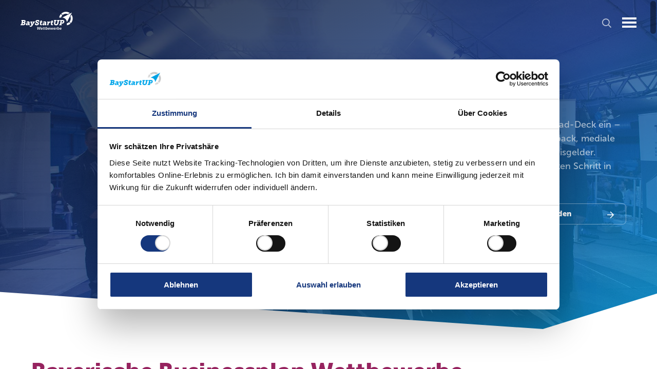

--- FILE ---
content_type: text/html; charset=utf-8
request_url: https://www.baystartup.de/businessplan-wettbewerbe
body_size: 11136
content:
<!DOCTYPE html>
<html dir="ltr" lang="de-DE">
<head>

<meta charset="utf-8">
<!-- 
	===========================================================================================
	COPYRIGHT 2019
	Konzeption, Gestaltung & Umsetzung in TYPO3: UNIBRAND
	===========================================================================================

	This website is powered by TYPO3 - inspiring people to share!
	TYPO3 is a free open source Content Management Framework initially created by Kasper Skaarhoj and licensed under GNU/GPL.
	TYPO3 is copyright 1998-2026 of Kasper Skaarhoj. Extensions are copyright of their respective owners.
	Information and contribution at https://typo3.org/
-->



<title>Businessplan Wettbewerbe</title>
<meta http-equiv="x-ua-compatible" content="IE=edge" />
<meta name="generator" content="TYPO3 CMS" />
<meta name="viewport" content="width=device-width,initial-scale=1.0" />
<meta name="robots" content="index,follow" />
<meta name="description" content="Die Angebote von BayStartUP ebnen den Weg in Bayerns innovativer Startup-Szene – ob als Gründer*in, wachsendes Unternehmen oder als Kapitalgeber!" />
<meta name="twitter:card" content="summary" />


<link rel="stylesheet" href="/typo3temp/assets/css/324d77832ed73dca0f96da7d83a602bc.css?1692720373" media="all">
<link rel="stylesheet" href="/typo3conf/ext/baystartup/Resources/Public/Css/fontawesome/all.min.css?1693474280" media="all">
<link rel="stylesheet" href="/typo3conf/ext/baystartup/Resources/Public/Css/styles.min.css?1744191385" media="all">
<link rel="stylesheet" href="/typo3temp/assets/css/495d0e2c4980239e3ac9bc6c95873ee8.css?1692720373" media="all">


<script src="/typo3conf/ext/baystartup/Resources/Public/JavaScript/libs.min.js?1743158537"></script>



<meta property="og:image" content="http://www.baystartup.de/typo3conf/ext/baystartup/Resources/Public/Images/BayStartUP_Logo.svg"/>
<meta property="og:title" content="Businessplan Wettbewerbe"/>
<meta property="og:site_name" content="BayStartUP"/>
<meta property="og:description" content=""/>
<meta property="og:url" content="https://www.baystartup.de/businessplan-wettbewerbe"/>
<link rel="shortcut icon" href="/typo3conf/ext/baystartup/Resources/Public/Images/favicons/BayStartUp_favicon.ico">
<link rel="apple-touch-icon" sizes="180x180" href="/typo3conf/ext/baystartup/Resources/Public/Images/favicons/BayStartUp_apple-touch-icon.png">
<link rel="icon" type="image/png" sizes="32x32" href="/typo3conf/ext/baystartup/Resources/Public/Images/favicons/BayStartUp_favicon-32x32.png">
<link rel="icon" type="image/png" sizes="16x16" href="/typo3conf/ext/baystartup/Resources/Public/Images/favicons/BayStartUp_favicon-16x16.png">
<link rel="manifest" href="/manifest.json">
<link rel="mask-icon" href="/typo3conf/ext/baystartup/Resources/Public/Images/favicons/safari-pinned-tab.svg" color="#5bbad5">
<meta name="theme-color" content="#ffffff"><script id="Cookiebot" src="https://consent.cookiebot.com/uc.js" data-cbid="979ba015-0004-4fba-b712-88aaadf20aa9" data-blockingmode="auto" type="text/javascript"></script>
 
<!-- Google Tag Manager -->
<script>(function(w,d,s,l,i){w[l]=w[l]||[];w[l].push({'gtm.start':
new Date().getTime(),event:'gtm.js'});var f=d.getElementsByTagName(s)[0],
j=d.createElement(s),dl=l!='dataLayer'?'&l='+l:'';j.async=true;j.src=
'https://www.googletagmanager.com/gtm.js?id='+i+dl;f.parentNode.insertBefore(j,f);
})(window,document,'script','dataLayer','GTM-KZSDFBP');</script>
<!-- End Google Tag Manager -->
 
<!-- Matomo -->
<script type="text/javascript">
  var _paq = window._paq || [];
  /* tracker methods like "setCustomDimension" should be called before "trackPageView" */
  _paq.push(['trackPageView']);
  _paq.push(['enableLinkTracking']);
  (function() {
    var u="https://stats.baystartup.de/webanalytics/";
    _paq.push(['setTrackerUrl', u+'matomo.php']);
    _paq.push(['setSiteId', '1']);
    var d=document, g=d.createElement('script'), s=d.getElementsByTagName('script')[0];
    g.type='text/javascript'; g.async=true; g.defer=true; g.src=u+'matomo.js'; s.parentNode.insertBefore(g,s);
  })();
</script>
<!-- End Matomo Code --><!--[if lt IE 9]>
  <script src="http://html5shim.googlecode.com/svn/trunk/html5.js"></script>
<![endif]-->
<link rel="canonical" href="https://www.baystartup.de/businessplan-wettbewerbe"/>

<link rel="alternate" hreflang="de-DE" href="https://www.baystartup.de/businessplan-wettbewerbe"/>
<link rel="alternate" hreflang="en-US" href="https://www.baystartup.de/en/business-plan-competitions"/>
<link rel="alternate" hreflang="x-default" href="https://www.baystartup.de/businessplan-wettbewerbe"/>
</head>
<body id="site-9" data-page-title="Businessplan Wettbewerbe">


        

    
    
        <header class="main-header" role="banner">
            <div class="navigation">
                <div class="main-logo">
                    

    
    
            
                    
                            <a href="/businessplan-wettbewerbe">
                                <img alt="BayStartUP Logo Bayerische Businessplan Wettbewerbe" src="/fileadmin/Bilder/Corporate/Logos/BayStartUP/BayStartUP_Wettbewerbe_Logo_RGB_NEU.svg" width="250" height="83" />
                            </a>
                        

            
    


                </div>
                <div class="mobile-toggles">
                    <div class="toggle-search">
                        <i class="far fa-search"></i>
                        <i class="far fa-times-circle"></i>
                    </div>
                    <div class="burger-menu">
                        <div class="burger">
                            <span class="burger-plate"></span>
                            <span class="burger-slice"></span>
                            <span class="burger-slice"></span>
                            <span class="burger-slice"></span>
                        </div>
                        <span class="burger-txt"></span>
                    </div>
                </div>


                <nav class="main-nav">
                    <ul class="meta-nav">

                        

    
        
        
                <li>
                    <a class=" " href="/businessplan-wettbewerbe/sieger" title="Sieger">
                    <span>Sieger</span>
                    </a>
                </li>
            
                <li>
                    <a class=" " href="/businessplan-wettbewerbe/juror-werden" title="Juror werden">
                    <span>Juror werden</span>
                    </a>
                </li>
            
                <li>
                    <a class=" " href="/termine" title="Termine">
                    <span>Termine</span>
                    </a>
                </li>
            
                <li>
                    <a class="active " href="/" title="BayStartUP">
                    <span>BayStartUP</span>
                    </a>
                </li>
            
    


                        <li class="toggle-search">
                            <i class="far fa-search"></i>
                            <i class="far fa-times-circle"></i>
                        </li>
                        <li>
                            
                                <ul class="lang-nav">
                                    
                                        
                                            <li class="
          
          lang-current"
                                            >
                                                <a href="/businessplan-wettbewerbe">
                                                    DE
                                                </a>
                                            </li>
                                        

                                    
                                        
                                            <li class="
          
          "
                                            >
                                                <a href="/en/business-plan-competitions">
                                                    EN
                                                </a>
                                            </li>
                                        

                                    
                                </ul>
                            
                        </li>
                    </ul>
                    <ul class="page-nav">
                        

    
    
        <li>

                <a href="/businessplan-wettbewerbe/muenchen">München</a>

        </li>

    




    
    
        <li>

                <a href="/businessplan-wettbewerbe/nordbayern">Nordbayern</a>

        </li>

    




    
    
        <li>

                <a href="/businessplan-wettbewerbe/ideenreich">Ideenreich</a>

        </li>

    




    
    
        <li>

                <a href="/businessplan-wettbewerbe/schwaben">Schwaben</a>

        </li>

    




    
    
        <li>

                <a href="/businessplan-wettbewerbe/business-planning-tutorials">Business Planning Tutorials</a>

        </li>

    




    
    
        <li>

                <a href="/businessplan-wettbewerbe/teilnahmeinfos">Teilnahmeinfos</a>

        </li>

    




    
    
        <li class="menu-switch">
            <a href="/businessplan-wettbewerbe/anmeldung">Hier anmelden</a>
        </li>

    


                    </ul>
                </nav>
            </div>
            <div class="search">
                <div class="search-form">
                    <div>
                        <form action="/suchergebnisse?tx_indexedsearch_pi2%5Baction%5D=search&amp;tx_indexedsearch_pi2%5Bcontroller%5D=Search&amp;cHash=c4381d6fdc3820e3bb23a9b07177394c" method="post">
<div>
<input type="hidden" name="tx_indexedsearch_pi2[__referrer][@extension]" value="Baystartup" />
<input type="hidden" name="tx_indexedsearch_pi2[__referrer][@controller]" value="Content" />
<input type="hidden" name="tx_indexedsearch_pi2[__referrer][@action]" value="container-Header" />
<input type="hidden" name="tx_indexedsearch_pi2[__referrer][arguments]" value="YTowOnt9a075b6d380819d28e905bf7453d3cd757a445211" />
<input type="hidden" name="tx_indexedsearch_pi2[__referrer][@request]" value="{&quot;@extension&quot;:&quot;Baystartup&quot;,&quot;@controller&quot;:&quot;Content&quot;,&quot;@action&quot;:&quot;container-Header&quot;}ae0f0379d3a2ac265c7f2c015c7a4cb093ba97c2" />
<input type="hidden" name="tx_indexedsearch_pi2[__trustedProperties]" value="{&quot;search&quot;:{&quot;sword&quot;:1,&quot;submitButton&quot;:1}}8c0017e08fe34d64a3d0d06afafd1a1a01249897" />
</div>

                            <div class="searchbox">
                                <div class="tx-indexedsearch-form">
                                    <input placeholder="Suchbegriff" class="tx-indexedsearch-searchbox-sword" id="tx-indexedsearch-searchbox-sword" type="text" name="tx_indexedsearch_pi2[search][sword]" />
                                    <button class="tx-indexedsearch-searchbox-button" id="tx-indexedsearch-searchbox-button-submit" type="submit" name="tx_indexedsearch_pi2[search][submitButton]" value="Search">
                                        <i class="far fa-search"></i>
                                    </button>
                                </div>
                            </div>
                            </form>
                    </div>
                </div>

            </div>
        </header>

    


        <!--TYPO3SEARCH_begin-->
        <main class="main-content " role="main">
            

    
    
        <section class="stage-slider" id="c763">
            <div class="swiper-wrapper">
                

    
    
        
                    <div class="swiper-slide stage-slide" style="background-image: url(https://www.baystartup.de///fileadmin/Bilder/Businessplan_Wettbewerbe/Stages/BayStartup_Stages_Businessplan_Wettbewerbe.jpg)">
                        <div class="overlay"></div>
                        <header>
                            <div>
                                <h1>Teilnehmen. Dranbleiben. Durchstarten.</h1>
                                <div class="stage-text">
                                    <p>Reicht euren Businessplan oder euer Read-Deck ein – sichert euch individuelles Expertenfeedback, mediale Aufmerksamkeit und die Chance auf Preisgelder. Knüpft neue Kontakte und geht den ersten Schritt in Richtung Investorennetzwerk.</p>
<p class="text-right"><a href="/businessplan-wettbewerbe/anmeldung" class="more-link">Jetzt anmelden</a></p>
                                </div>
                            </div>
                        </header>
                    </div>
    


            </div>
            <div class="stage-pagination-container">
                <div class="swiper-pagination"></div>
            </div>
            <div class="stage-clip"></div>
        </section>
    


            

    
    
        <section class="grid" id="c13941" data-top="m" data-bottom="m" data-grid="6-5" data-grid-bp="m" data-reverse-mobile="0">
            <div class="container">
                
    
        <header class="element">
            



            



            

    
            <h2 class="section-headline" data-align="">
                Bayerische Businessplan Wettbewerbe
            </h2>
        





        </header>
    


                <div class="contents">
                    <div class="content">
                        

    
    
        <div class="text" data-top="0" data-bottom="0">
            
    


            <p>Mit den Bayerischen Businessplan Wettbewerben ist BayStartUP seit 25 Jahren dem Trend einen Schritt voraus. Innovative Gründer aller Branchen profitieren in einer sehr frühen Phase von marktnahem professionellem Feedback zur eigenen Idee.&nbsp;</p>
        </div>
    


                    </div>
                    <div class="content">
                        

    
    
        <div class="text" data-top="0" data-bottom="0">
            
    


            <p>Gerade für technologieorientierte Teams, die beim Aufbau ihres Unternehmens auf Wagniskapital angewiesen sind, gelten die Bayerischen Businessplan Wettbewerbe als Sprungbrett für die ersten Finanzierungsrunden.</p>
        </div>
    


                    </div>
                </div>
            </div>
        </section>
    



    
    
        <section class="gradient-teaser-standard" id="c13944" data-background="gradient"  data-top-margin="m" data-bottom-margin="m" data-grid-bp="m">

            
                    <div class="container" data-top="l" data-bottom="l">
                        

                        

                            <div class="contents">
                                <div class="content">
                                    
    
        <header class="element">
            



            



            

    
            <h2 class="section-headline" data-align="">
                Benefits für Startups
            </h2>
        





        </header>
    


                                    <div class="text">
                                        <ul> 	<li><strong>Feedback</strong> unserer&nbsp;namhaften Expertenjury mit&nbsp;Seriengründern, Business Angels, VCs &amp; Co.</li> 	<li><strong>Preisgelder</strong> in Gesamthöhe von 85.000 €</li> 	<li><strong>Sichtbarkeit</strong>&nbsp;in unserem Netzwerk und der Öffentlichkeit</li> 	<li><strong>Zugang zum BayStartUP-Angebot:</strong> Online-Tutorials, (kostenfreie) Coachings, exklusive&nbsp;Events,&nbsp;Zugang zum Investorennetzwerk</li> </ul>
                                    </div>
                                </div>
                                <div class="content">
                                    <div class="images" data-image-align="right" data-image-size="original">
                                        
                                            <figure>
                                                
                                                        <img src="/fileadmin/user_upload/checklist.png" width="161" height="235" alt="" />
                                                    

                                            </figure>
                                        
                                    </div>
                                </div>

                            </div>
                        
                    </div>
                

        </section>


    



    
    

        <section class="link-gallery" id="c13945" data-top="m" data-bottom="m">
            <div class="section-header-container">
                
    
        <header class="element">
            



            



            

    
            <h2 class="section-headline" data-align="">
                Teilnehmer-Alumni
            </h2>
        





        </header>
    


            </div>
            <div class="container">
                <ul class="element-list">
                    

                    <li>
                        <figure>
                        
                                <img title="{f:format.stripTags(value: &#039;{image.title}&#039;}" src="/fileadmin/Bilder/Businessplan_Wettbewerbe/startup-logos/flix-logo.svg" width="220" height="132" alt="" />
                                
                                    <figcaption>
                                        <div>
                                            <p>Flix</p>
                                        </div>
                                    </figcaption>
                                
                            
                        </figure>

                    </li>
                    

                    <li>
                        <figure>
                        
                                <img title="{f:format.stripTags(value: &#039;{image.title}&#039;}" src="/fileadmin/Bilder/Businessplan_Wettbewerbe/startup-logos/magazino-logo.svg" width="220" height="132" alt="" />
                                
                                    <figcaption>
                                        <div>
                                            <p>Magazino</p>
                                        </div>
                                    </figcaption>
                                
                            
                        </figure>

                    </li>
                    

                    <li>
                        <figure>
                        
                                <img title="{f:format.stripTags(value: &#039;{image.title}&#039;}" src="/fileadmin/Bilder/Businessplan_Wettbewerbe/startup-logos/fazua-logo.svg" width="220" height="132" alt="" />
                                
                                    <figcaption>
                                        <div>
                                            <p>FAZUA</p>
                                        </div>
                                    </figcaption>
                                
                            
                        </figure>

                    </li>
                    

                    <li>
                        <figure>
                        
                                <img title="{f:format.stripTags(value: &#039;{image.title}&#039;}" src="/fileadmin/_processed_/8/c/csm_invenox-logo_01a77740ec.png" width="220" height="133" alt="" />
                                
                                    <figcaption>
                                        <div>
                                            <p>Invenox</p>
                                        </div>
                                    </figcaption>
                                
                            
                        </figure>

                    </li>
                    

                    <li>
                        <figure>
                        
                                <img title="{f:format.stripTags(value: &#039;{image.title}&#039;}" src="/fileadmin/Bilder/Businessplan_Wettbewerbe/startup-logos/exasol-logo.svg" width="220" height="132" alt="" />
                                
                                    <figcaption>
                                        <div>
                                            <p>Exasol</p>
                                        </div>
                                    </figcaption>
                                
                            
                        </figure>

                    </li>
                    

                    <li>
                        <figure>
                        
                                <img title="{f:format.stripTags(value: &#039;{image.title}&#039;}" src="/fileadmin/Bilder/Businessplan_Wettbewerbe/startup-logos/hydrogenious-logo.svg" width="220" height="132" alt="" />
                                
                                    <figcaption>
                                        <div>
                                            <p>Hydrogenious</p>
                                        </div>
                                    </figcaption>
                                
                            
                        </figure>

                    </li>
                    
                </ul>
            </div>
        </section>
    



    
    
        <section class="grid" id="c13948" data-top="m" data-bottom="m" data-grid="12">
        <div class="section-header-container">
            
    
        <header class="element">
            



            



            

    
            <h2 class="section-headline" data-align="">
                Ablauf der Wettbewerbe
            </h2>
        





        </header>
    


        </div>
            <div class="container">
                <div class="content">
                    

    
    
        
    


        <div class="images" data-top="0" data-bottom="0" data-image-align="left" data-image-size="original">
            
                <figure>
                    
                            <img src="/fileadmin/Bilder/Businessplan_Wettbewerbe/Grafiken/BayStartUp-Wettbewerb-Ablaufgrafik.svg" width="1312" height="738" alt="" />
                            
                        

                </figure>
            
        </div>
    


                </div>
            </div>
        </section>
    



    
    
        <section class="grid" id="c13950" data-top="m" data-bottom="0" data-grid="12">
        <div class="section-header-container">
            
    
        <header class="element">
            



            



            

    
            <h2 class="section-headline" data-align="">
                Drei Wettbewerbsphasen - drei Chancen
            </h2>
        





        </header>
    


        </div>
            <div class="container">
                <div class="content">
                    

    
    
        <div class="text" data-top="0" data-bottom="0">
            
    


            <p class="nostyle">Ihr habt bei den Bayerischen Businessplan Wettbewerben in drei Wettbewerbsphasen die Chance, euch mit euren Geschäftskonzepten und Ideen zu bewerben. Das gibt euch die Möglichkeit, euren Businessplan schrittweise zu entwickeln oder zu optimieren. Unterstützend finden&nbsp;<a href="https://www.baystartup.de/termine" target="_blank">Online-Tutorials</a>&nbsp;zur Businessplanerstellung statt. Ein Einstieg ist in jeder Phase möglich!</p>
        </div>
    




    
    
        <div class="text" data-top="m" data-bottom="0">
            
    
        <header class="element">
            



            



            

    
            <h2 data-align="" data-color="sky">
                Die Anmeldung für die Wettbewerbssaison 2026 ist ab sofort möglich!
            </h2>
        





        </header>
    


            
        </div>
    




    
    
        
        <section class="progress-element" id="c13951" data-top="m" data-bottom="0">
            <div class="container">
                
    



                <div class="phase-slider" id="phase-slider-13951" data-today="260122">
                    <div class="phase-pagination"></div>

                    <div class="swiper-wrapper">
                        
                            
                            <div class="swiper-slide phase-slide" data-date="251202" title="Phase 1">
                                <h2>Abgabedeadline: 13. Januar 2026</h2>
<p>Der Fokus in Phase 1 der Bayerischen Businessplan Wettbewerbe liegt auf der <strong>Geschäftsidee und ihrem Kundennutzen</strong>. Gefordert wird eine Geschäftsskizze von insgesamt ca. 7 Seiten (+/- 10 %). Sie sollte einen kurzen Executive Summary, eine ausführliche Beschreibung zu Produkt/Dienstleistung sowie eine Analyse von Markt und Wettbewerb enthalten.</p>
<p>Alle wichtigen Infos rund um die Wettbewerbe erhaltet ihr über unsere&nbsp;<a href="/newsletter-anmeldung">Newsletter</a>.&nbsp;</p>
                            </div>
                        
                            
                            <div class="swiper-slide phase-slide" data-date="260114" title="Phase 2">
                                <h2>Abgabedeadline: 24. März 2026</h2>
<p>Der Fokus in Phase 2 der Bayerischen Businessplan Wettbewerbe liegt auf den Themen <strong>Geschäftsmodell,</strong> <strong>Marketing und SWOT</strong>. Gefordert wird ein Businessplan von insgesamt ca. 20 Seiten (+/- 10 %). Er sollte eine kurzen Executive Summary, eine ausführliche Beschreibung zu Produkt/Dienstleistung sowie eine Analyse von Markt und Wettbewerb, Marketing und Vertrieb, Geschäftsmodell und Organisation, Chancen und Risiken enthalten.</p>
<p>Alle wichtigen Infos rund um die Wettbewerbe erhaltet ihr über unsere&nbsp;<a href="/newsletter-anmeldung">Newsletter</a>.&nbsp;</p>
                            </div>
                        
                            
                            <div class="swiper-slide phase-slide" data-date="260325" title="Phase 3">
                                <h2>Abgabedeadline: 9. Juni 2026</h2>
<p>Der Fokus in Phase 3 der Bayerischen Businessplan Wettbewerbe liegt auf den Themengebieten <strong>Team, Roadmap und Finanzplanung</strong> eurer Geschäftsidee. Gefordert wird ein vollständiger Geschäftsplan mit einem Umfang von ca. 30 Seiten. Das Konzept sollte die Geschäftsidee des Produkts oder der Dienstleistung ausführlich beschreiben und insbesondere auf den Fahrplan bis zur Realisierung eingehen. Die Teilnehmer sollten eine Umsatzplanung entwickeln&nbsp;und zeigen, wie sie ihren Kapitalbedarf decken. Die Jury bewertet außerdem einen Executive Summary, das Geschäftsmodell die Beschreibung von Markt und Wettbewerb sowie eine Abwägung von Chancen und Risiken des Geschäftsvorhabens, den Vertriebs- und Marketingansatz sowie den Aufbau des Unternehmerteams.</p>
<p>Alle wichtigen Infos rund um die Wettbewerbe erhaltet ihr über unsere&nbsp;<a href="/newsletter-anmeldung">Newsletter</a>.&nbsp;</p>
<p>+++ Jetzt mit den <a href="/termine" target="_blank">Business Planning Tutorials</a> vorbereiten +++</p>
                            </div>
                        
                    </div>

                </div>
            </div>
        </section>



    


                </div>
            </div>
        </section>
    



    
    
        <section class="text-image-slides" id="c13954" data-top="m" data-bottom="m" data-reverse-mobile="0">
            <div class="container">
                <div>


                
    



                <div class="text-image-slider" id="text-image-slider-13954">
                    <div class="swiper-wrapper">
                        
                            <div class="swiper-slide text-image-slide">
                                <div>
                                    <div class="slide-text" >
                                        <p class="quote-attribution">Dr. Miriam Haerst, Co-Gründerin von Kumovis. Das Startup gewann den Münchener Businessplan Wettbewerb 2018:</p>
<p class="quote">„Mit dem externen Feedback-Schleifen von den Juroren im Münchener Businessplan Wettbewerb konnten wir im Team unsere Unternehmensstrategie schärfen. Wir konnten alle Planungen bzgl. unseres Unternehmens durch die Diskussion mit den Experten verbessern und den Detailgrad in der Strategie erhöhen. Mit dem Wissen, das wir dadurch aufgebaut haben, waren wir optimal auf unsere erste Finanzierungsrunde vorbereitet und konnten mit einem ausgereiften Businessplan den Investoren selbstbewusst und in Bezug auf das Businessplanning vollständig durchdacht auftreten.“</p>
                                    </div>

                                    
                                        
                                            <figure>
                                                <div>

                                                
                                                        <img src="/fileadmin/_processed_/b/2/csm_BayStartUP_Contentbilder_Muenchener_Businessplan_Wettbewerb_Kumovis_Sieger-im-Muenchener-BPW-2018_823d7e235d.jpg" width="800" height="534" alt="" />
                                                    
                                                    <div class="image-clip"></div>
                                                </div>

                                            </figure>
                                        
                                    
                                        
                                    
                                        
                                    
                                </div>
                            </div>
                        
                            <div class="swiper-slide text-image-slide">
                                <div>
                                    <div class="slide-text" >
                                        <p class="quote-attribution">Robert Hilmer, Geschäftsführer Easy2Parts:</p>
<p class="quote">Der Businessplan Wettbewerb Ideenreich ist eine super Plattform, um seinen Businessplan nochmal zu schärfen und sich im Wettbewerb zu vergleichen. Durch die Jurymitglieder haben wir Kontakt zu potenziellen Kunden und Investoren aufbauen können. Außerdem sind wir durch den Wettbewerb in unserer Lokalzeitung erschienen, was unseren Bekanntheitsgrad erhöht.</p>
                                    </div>

                                    
                                        
                                    
                                        
                                            <figure>
                                                <div>

                                                
                                                        <img src="/fileadmin/_processed_/6/c/csm_BayStartUP_Contentbilder_Businessplan_Wettbewerb_Ideenreich_Robert_Hilmer_00770e3a8f.jpg" width="800" height="534" alt="" />
                                                    
                                                    <div class="image-clip"></div>
                                                </div>

                                            </figure>
                                        
                                    
                                        
                                    
                                </div>
                            </div>
                        
                            <div class="swiper-slide text-image-slide">
                                <div>
                                    <div class="slide-text" >
                                        <p class="quote-attribution">Neele Maarten de Vries, Mitgründer und CEO von Mozaik:</p>
<p class="quote">Der Businessplan Wettbewerb Schwaben war für uns die ideale Gelegenheit, unseren Businessplan auf Herz und Nieren zu prüfen. Wir haben von erfahrenen Experten professionelles Feedback bekommen, das wir für unseren weiteren Weg einsetzen konnten. Darüber hinaus war BayStartUP mit dem Coaching im Gründerzentrum vor Ort ein wichtiger Ansprechpartner und Unterstützer für unsere spätere Finanzierungsrunde.</p>
                                    </div>

                                    
                                        
                                    
                                        
                                    
                                        
                                            <figure>
                                                <div>

                                                
                                                        <img src="/fileadmin/_processed_/5/d/csm_BayStartUP_Contentbilder_Businessplan_Wettbewerb_Schwaben_Mozaik_f0cad4026a.jpg" width="800" height="450" alt="" />
                                                    
                                                    <div class="image-clip"></div>
                                                </div>

                                            </figure>
                                        
                                    
                                </div>
                            </div>
                        
                    </div>

                </div>
                </div>
            </div>
        </section>
    



    
    
        <section class="grid" id="c13955" data-top="m" data-bottom="m" data-grid="6-5" data-grid-bp="m" data-reverse-mobile="0">
            <div class="container">
                
    
        <header class="element">
            



            



            

    
            <h2 class="section-headline" data-align="">
                Informationen für Teilnehmer
            </h2>
        





        </header>
    


                <div class="contents">
                    <div class="content">
                        

    
    
        <div class="text" data-top="0" data-bottom="0">
            
    
        <header class="element">
            



            



            

    
            <h2 data-align="" data-color="sky">
                Häufig gestellte Fragen
            </h2>
        





        </header>
    


            
        </div>
    




    
    
        <div class="accordions" data-top="0" data-bottom="0">
            
    


            
                <div class="accordion">
                    <button class="accordion-head">
                        Woher weiß ich, bei welchem der vier Wettbewerbe ich teilnehmen soll?
                    </button>
                    <div class="accordion-content">
                        

    
    
        <div class="text" data-top="0" data-bottom="0">
            
    


            <p>Anhand eurer Postleitzahl werden ihr bei der <a href="/businessplan-wettbewerbe/anmeldung">Registrierung eures Teams</a>&nbsp;dem Businessplan Wettbewerb Schwaben oder Ideenreich, dem Münchener Businessplan Wettbewerb oder dem Businessplan Wettbewerb Nordbayern zugeordnet.</p>
        </div>
    


                    </div>
                </div>
            
                <div class="accordion">
                    <button class="accordion-head">
                        Mein Konzept ist noch nicht perfekt, kann ich es trotzdem einreichen?
                    </button>
                    <div class="accordion-content">
                        

    
    
        <div class="text" data-top="0" data-bottom="0">
            
    


            <p>Der Wettbewerb ist eine Plattform, auf der ihr eure Konzepte testen und durch das Feedback verbessern können. Reicht gerade dann euren Plan ein, wenn ihr hier Unterstützung braucht.</p>
        </div>
    


                    </div>
                </div>
            
                <div class="accordion">
                    <button class="accordion-head">
                        Was ist mit der Vertraulichkeit meiner geschäftlichen Daten?
                    </button>
                    <div class="accordion-content">
                        

    
    
        <div class="text" data-top="0" data-bottom="0">
            
    


            <p>Ihr ladet euer Konzept in unserem geschützten Web-Portal nach erfolgreicher Registrierung auf www.baystartup.de hoch. Alle unsere Juroren haben eine NDA unterschrieben und sind zur Verschwiegenheit verpflichtet.</p>
<p>Wenn wir von BayStartUP Ihre Lösung extern kommunizieren (z. B. wenn wir euer Team als Siegerteam im Rahmen unserer Marketingaktivitäten vorstellen), dann nur mit vorab von euch freigegebenen Inhalten.</p>
        </div>
    


                    </div>
                </div>
            
                <div class="accordion">
                    <button class="accordion-head">
                        Was habe ich davon, wenn ich teilnehme?
                    </button>
                    <div class="accordion-content">
                        

    
    
        <div class="text" data-top="0" data-bottom="0">
            
    


            <p>Feedback von Experten, die Chance in das kostenfreie BayStartUP Gründercoaching aufgenommen zu werden, mediale Aufmerksamkeit, Preisgelder, Unterstützung von 19 digitalen Gründerzentren in ganz Bayern und unseren weiteren Partnern im Netzwerk, Infos und Updates der Gründerszene Bayerns.</p>
        </div>
    


                    </div>
                </div>
            
                <div class="accordion">
                    <button class="accordion-head">
                        Wie streng sind die inhaltlichen Vorgaben?
                    </button>
                    <div class="accordion-content">
                        

    
    
        <div class="text" data-top="0" data-bottom="0">
            
    


            <p>Die Seitenangaben der Kapitel sind Richtwerte, sie sollten jedoch keineswegs überschritten werden. Inhaltlich solltet ihr darauf achten, dass ihr auf die Themenschwerpunkte der jeweiligen Wettbewerbsphase eingeht.</p>
        </div>
    


                    </div>
                </div>
            
                <div class="accordion">
                    <button class="accordion-head">
                        An wen kann ich mich bei Fragen wenden?
                    </button>
                    <div class="accordion-content">
                        

    
    
        <div class="text" data-top="0" data-bottom="0">
            
    


            <p>Für den Münchener Businessplan Wettbewerb sowie die Businessplan Wettbewerbe Schwaben und Ideenreich:</p>
<p>Max Achmedschin via <a href="#" data-mailto-token="ocknvq,cejogfuejkpBdcauvctvwr0fg" data-mailto-vector="2">achmedschin<span>@</span>baystartup<span>.</span>de</a></p>
<p>Für den Businessplan Wettbewerb Nordbayern:</p>
<p>Tobias Bladowski via <a href="#" data-mailto-token="ocknvq,dncfqyumkBdcauvctvwr0fg" data-mailto-vector="2">bladowski<span>@</span>baystartup<span>.</span>de</a></p>
        </div>
    


                    </div>
                </div>
            
        </div>

    


                    </div>
                    <div class="content">
                        

    
    
        <div class="text" data-top="0" data-bottom="0">
            
    
        <header class="element">
            



            



            

    
            <h2 data-align="" data-color="sky">
                Teilnahmebedingungen
            </h2>
        





        </header>
    


            <ul> 	<li>Firmensitz oder Wohnsitz eines Gründungsmitglieds in Bayern</li> 	<li>Teilnahme auch ohne offizielle Unternehmensgründung möglich</li> 	<li>Einhaltung der Regularien/Abgabelimits</li> </ul><p>Den detaillierten Wettbewerbsablauf, Infos zur Jury, nach welchen Kriterien die Sieger ausgewählt werden, und weitere Teilnahmeinformationen findest du hier.</p>
<p><a href="/businessplan-wettbewerbe/teilnahmeinfos" class="more-link">Zu den Teilnahmeinformationen</a></p>
        </div>
    


                    </div>
                </div>
            </div>
        </section>
    


	
	
	
	

	
		
	

	

		


		

		

		

		


		

		

		
		
	

	
	
	
	

	
		
	

	

		
			<section class="pageteaser" data-top="m" data-bottom="m">
				<div class="container">

					
    
        <header class="element">
            



            



            

    
            <h2 class="section-headline" data-align="">
                Hier weiterklicken
            </h2>
        





        </header>
    


					<ul class="teaser-list">

						
							<li>
    <a title="Anmeldung" href="/businessplan-wettbewerbe/anmeldung">
        <header>
            
                    Anmeldung
                
            <i class="far fa-arrow-right"></i></header>
    </a>
</li>


						
							<li>
    <a title="Business Planning Tutorials" href="/businessplan-wettbewerbe/business-planning-tutorials">
        <header>
            
                    Business Planning Tutorials
                
            <i class="far fa-arrow-right"></i></header>
    </a>
</li>


						
							<li>
    <a title="Handbuch Business Planning" href="/startups/handbuch-business-planning">
        <header>
            
                    Handbuch Business Planning
                
            <i class="far fa-arrow-right"></i></header>
    </a>
</li>


						
							<li>
    <a title="Teilnahmeinfos" href="/businessplan-wettbewerbe/teilnahmeinfos">
        <header>
            
                    Teilnahmeinfos
                
            <i class="far fa-arrow-right"></i></header>
    </a>
</li>


						
							<li>
    <a title="Sieger" href="/businessplan-wettbewerbe/sieger">
        <header>
            
                    Sieger
                
            <i class="far fa-arrow-right"></i></header>
    </a>
</li>


						

					</ul>
				</div>
			</section>
		


		

		

		

		


		

		

		
		
	


    
    
        <section class="contact-element" id="c9320" data-top="m" data-bottom="m" data-grid="6/6" data-grid-bp="m">
            <div class="container">
                
    
        <header class="element">
            



            



            

    
            <h2 class="section-headline" data-align="">
                Du hast noch Fragen?
            </h2>
        





        </header>
    


                <div class="contents">
                    
                        <div class="content">
                            <div>
                                <div class="contact-info">
                                    <header>
                                        <p>Leiter Businessplan Wettbewerbe München, Schwaben &amp; Ideenreich</p>
                                        <h3>Max Achmedschin</h3>
                                    </header>
                                    <p>
                                        <a class="mail-link" href="#" data-mailto-token="ocknvq,cejogfuejkpBdcauvctvwr0fg" data-mailto-vector="2">achmedschin@baystartup.de</a><br>
                                        <a class="phone-link" href="tel:+49 (0) 151 46 56 1322">+49 (0) 151 46 56 1322</a><br>
                                        
                                        
                                    </p>
                                </div>
                                
                                    
                                        <div class="image">
                                            <figure>

                                                
                                                        <img src="/fileadmin/Bilder/Corporate/Team/BayStartUP_Max_Achmedschin.jpg" width="300" height="300" alt="" />
                                                    

                                            </figure>
                                        </div>

                                    
                                
                                    
                                
                                <div class="contact-description">
                                    
                                </div>
                            </div>
                        </div>
                    
                        <div class="content">
                            <div>
                                <div class="contact-info">
                                    <header>
                                        <p>Leiter Businessplan Wettbewerb Nordbayern</p>
                                        <h3>Tobias Bladowski</h3>
                                    </header>
                                    <p>
                                        <a class="mail-link" href="#" data-mailto-token="ocknvq,dncfqyumkBdcauvctvwr0fg" data-mailto-vector="2">bladowski@baystartup.de</a><br>
                                        <a class="phone-link" href="tel:+49 (0) 179 39 79 539">+49 (0) 179 39 79 539</a><br>
                                        
                                        
                                    </p>
                                </div>
                                
                                    
                                
                                    
                                        <div class="image">
                                            <figure>

                                                
                                                        <img src="/fileadmin/_processed_/4/7/csm_BayStartUP_Tobias_Bladowski_621a0a70f4.jpg" width="305" height="305" alt="" />
                                                    

                                            </figure>
                                        </div>

                                    
                                
                                <div class="contact-description">
                                    
                                </div>
                            </div>
                        </div>
                    
                </div>
            </div>
        </section>
    


        </main>
        <!--TYPO3SEARCH_end-->
        <footer class="main-footer">
        

    
    
        <section class="grid footer-teaser" id="c67"  data-background="sky" data-top="xl" data-bottom="l" data-grid="8/4" data-grid-bp="m" data-reverse-mobile="0">
            <div class="section-clip-top"></div>
            <div class="container">
                
    
        <header class="element">
            



            



            

    
            <h2 class="section-headline" data-align="">
                Mit unseren Newslettern bestens informiert.
            </h2>
        





        </header>
    


                <div class="contents">
                    <div class="content">
                        <div class="text">
                            <p>Newsletter abonnieren mit Neuigkeiten aus dem BayStartUP-Netzwerk, zu unseren Workshops und aktuellen Infos aus den Bayerischen Businessplan Wettbewerben oder in die Einladungsliste zu unseren Events eintragen.</p>
                        </div>
                    </div>
                    <div class="content">
                        <div class="text">
                            <p data-align="right">
                                <a href="/newsletter-anmeldung" class="more-link">Zur Newsletter-Anmeldung</a>
                            </p>
                        </div>
                    </div>
                </div>
            </div>
        </section>


    



    
    


        
        
        
        
        
        
        
        

        
            <section class="grid footer-menues" data-top="l" data-bottom="m" data-grid="3/3/3/3">
                <div class="container">
                    <div class="contents">
                        <div class="content">
                            <ul class="subpages ">
                                

    
            
                <li class="subpages-top-link">
                    
                            <a href="/startups">Startups</a>
                        
                </li>
            
            
                <li>
                    <a class=" " href="/startups/gruendung-vorbereiten" title="Gründung vorbereiten">
                    <span>Gründung vorbereiten</span>
                    </a>
                </li>
            
                <li>
                    <a class=" " href="/startups/unterstuetzung-businessplanning" title="Unterstützung beim Businessplanning">
                    <span>Unterstützung beim Businessplanning</span>
                    </a>
                </li>
            
                <li>
                    <a class=" " href="/startups/hilfe-kapitalsuche" title="Hilfe bei der Kapitalsuche">
                    <span>Hilfe bei der Kapitalsuche</span>
                    </a>
                </li>
            
                <li>
                    <a class=" " href="/startups/investorennetzwerk" title="Zugang zum Investorennetzwerk">
                    <span>Zugang zum Investorennetzwerk</span>
                    </a>
                </li>
            
                <li>
                    <a class=" " href="/startups/startup-workshops" title="Startup-Workshops">
                    <span>Startup-Workshops</span>
                    </a>
                </li>
            
                <li>
                    <a class=" " href="/startups/startup-know-how" title="Startup-Know how">
                    <span>Startup-Know how</span>
                    </a>
                </li>
            
                <li>
                    <a class=" " href="/startups/startup-demo-nights" title="Startup Demo Nights">
                    <span>Startup Demo Nights</span>
                    </a>
                </li>
            
                <li>
                    <a class=" " href="/startups/handbuch-business-planning" title="Handbuch Business Planning">
                    <span>Handbuch Business Planning</span>
                    </a>
                </li>
            
    


                            </ul>
                        </div>
                        <div class="content">
                            <ul class="subpages ">
                                

    
            
                <li class="subpages-top-link">
                    
                            <a href="/investoren">Investoren</a>
                        
                </li>
            
            
                <li>
                    <a class=" " href="/investoren/investorennetzwerk" title="Unser Investorennetzwerk">
                    <span>Unser Investorennetzwerk</span>
                    </a>
                </li>
            
                <li>
                    <a class=" " href="/investoren/dealflow" title="An Dealflow kommen">
                    <span>An Dealflow kommen</span>
                    </a>
                </li>
            
                <li>
                    <a class=" " href="/investoren/erstmals-in-startups-investieren" title="Erstmals in Startups investieren">
                    <span>Erstmals in Startups investieren</span>
                    </a>
                </li>
            
                <li>
                    <a class=" " href="/investoren/angebote-fuer-business-angels" title="Angebote für Business Angels &amp; Family Offices">
                    <span>Angebote für Business Angels &amp; Family Offices</span>
                    </a>
                </li>
            
                <li>
                    <a class=" " href="/investoren/angebote-fuer-venture-capital-geber" title="Angebote für Venture-Capital-Geber">
                    <span>Angebote für Venture-Capital-Geber</span>
                    </a>
                </li>
            
                <li>
                    <a class=" " href="/investoren/mitglied-werden" title="Mitglied werden">
                    <span>Mitglied werden</span>
                    </a>
                </li>
            
    



                            </ul>
                        </div>
                        <div class="content">
                            <ul class="subpages ">
                                

    
            
                <li class="subpages-top-link">
                    
                            <a href="/industrie">Industrie</a>
                        
                </li>
            
            
                <li>
                    <a class=" " href="/industrie/avnet-silica-renesas-challenge-2025" title="Avnet Silica - Renesas Challenge 2025">
                    <span>Avnet Silica - Renesas Challenge 2025</span>
                    </a>
                </li>
            
                <li>
                    <a class=" " href="https://mittelstand-startups.baystartup.de/" title="Projekt Kooperation Mittelstand &amp; Startups">
                    <span>Projekt Kooperation Mittelstand &amp; Startups</span>
                    </a>
                </li>
            
                <li>
                    <a class=" " href="/industrie/unsere-leistungen" title="Unsere Leistungen">
                    <span>Unsere Leistungen</span>
                    </a>
                </li>
            
                <li>
                    <a class=" " href="/industrie/industriepartner-programm" title="Industriepartner-Programm">
                    <span>Industriepartner-Programm</span>
                    </a>
                </li>
            
                <li>
                    <a class=" " href="/industrie/referenzen" title="Referenzen">
                    <span>Referenzen</span>
                    </a>
                </li>
            
                <li>
                    <a class=" " href="/industrie/kontakt" title="Kontakt">
                    <span>Kontakt</span>
                    </a>
                </li>
            
    



                            </ul>
                        </div>
                        <div class="content">
                            <ul class="subpages ">
                                

    
        
            <li class="subpages-top-link">
                
                        <a href="/businessplan-wettbewerbe">Bayerische Businessplan Wettbewerbe</a>
                    
            </li>
        
        
                <li>
                    <a class=" " href="/businessplan-wettbewerbe/muenchen" title="München">
                    <span>München</span>
                    </a>
                </li>
            
                <li>
                    <a class=" " href="/businessplan-wettbewerbe/nordbayern" title="Nordbayern">
                    <span>Nordbayern</span>
                    </a>
                </li>
            
                <li>
                    <a class=" " href="/businessplan-wettbewerbe/ideenreich" title="Ideenreich">
                    <span>Ideenreich</span>
                    </a>
                </li>
            
                <li>
                    <a class=" " href="/businessplan-wettbewerbe/schwaben" title="Schwaben">
                    <span>Schwaben</span>
                    </a>
                </li>
            
    



                            </ul>
                        </div>
                    </div>
                </div>
            </section>
        
        
            <section class="grid footer-menues" data-top="0" data-bottom="0" data-grid="3/3/3/3">
                <div class="container">
                    <div class="contents">
                        <div class="content">
                            <ul class="subpages ">
                                

    
            
                <li class="subpages-top-link">
                    
                            <a href="/baystartup">Über BayStartUP</a>
                        
                </li>
            
            
                <li>
                    <a class=" " href="/baystartup/unsere-foerdervereine" title="Unsere Fördervereine">
                    <span>Unsere Fördervereine</span>
                    </a>
                </li>
            
                <li>
                    <a class=" " href="/baystartup/partner" title="Partner">
                    <span>Partner</span>
                    </a>
                </li>
            
                <li>
                    <a class=" " href="/baystartup/baystartup-in-bayern" title="BayStartUP in Bayern">
                    <span>BayStartUP in Bayern</span>
                    </a>
                </li>
            
                <li>
                    <a class=" " href="/baystartup/netzwerk" title="Netzwerk">
                    <span>Netzwerk</span>
                    </a>
                </li>
            
                <li>
                    <a class=" " href="/baystartup/team" title="Team">
                    <span>Team</span>
                    </a>
                </li>
            
                <li>
                    <a class=" " href="/baystartup/karriere" title="Karriere">
                    <span>Karriere</span>
                    </a>
                </li>
            
                <li>
                    <a class=" " href="/baystartup/presse" title="Presse">
                    <span>Presse</span>
                    </a>
                </li>
            
                <li>
                    <a class=" " href="/baystartup/downloads" title="Downloads">
                    <span>Downloads</span>
                    </a>
                </li>
            
    



                            </ul>
                        </div>
                        <div class="content">
                            <ul class="subpages ">
                                

    
        
        
                <li>
                    <a class=" " href="/termine" title="Termine">
                    <span>Termine</span>
                    </a>
                </li>
            
    



                            </ul>
                        </div>
                        <div class="content">
                            <ul class="subpages ">
                                

    
        
            <li class="subpages-top-link">
                
                        <p>Weiterführende Links</p>
                    
            </li>
        
        
                <li>
                    <a class=" " href="https://www.baystartup-venturecon.de/" title="VentureCon">
                    <span>VentureCon</span>
                    </a>
                </li>
            
                <li>
                    <a class=" " href="/startups/startup-demo-nights" title="Startup Demo Nights">
                    <span>Startup Demo Nights</span>
                    </a>
                </li>
            
    



                            </ul>
                        </div>
                        <div class="content">
                            <ul class="subpages ">
                                

    
        
            <li class="subpages-top-link">
                
                        <a href="https://www.baystartup.de/startupdate">Blog</a>
                    
            </li>
        
        
                <li>
                    <a class=" " href="/startupdate/startupdate-magazin" title="StartUPdate-Magazin">
                    <span>StartUPdate-Magazin</span>
                    </a>
                </li>
            
    



                            </ul>
                        </div>
                    </div>
                </div>
            </section>

        

            <section class="grid footer-meta"  data-top="l" data-bottom="m" data-grid="6/6" data-grid-bp="m">
                <div class="container">
                    <div class="contents">
                        <div class="content" style="display: flex">
                            

    
    
        <ul class="social-links">
            
            
            
            <li>
                <a href="https://www.linkedin.com/company/baystartup/">
                    <i class="fab fa-linkedin-in"></i>
                </a>
            </li>
            
            
            
            <li>
                <a href="https://www.instagram.com/baystartup_/">
                    <i class="fab fa-instagram"></i>
                </a>
            </li>
            
        </ul>
    


                            <img src="/fileadmin/plaecholder/BayStartUP_FT_EU_StartUpHubs.svg" alt="" style="margin-left: 2em; max-width: 60%">
                        </div>
                        <div class="content">
                            <ul class="meta-nav">
                                

    
        
        
                <li>
                    <a class=" " href="/impressum" title="Impressum">
                    <span>Impressum</span>
                    </a>
                </li>
            
                <li>
                    <a class=" " href="/datenschutz" title="Datenschutz">
                    <span>Datenschutz</span>
                    </a>
                </li>
            
    


                            </ul>
                        </div>
                    </div>
                </div>
            </section>
            <div class="container">
                <hr>
            </div>
            <section class="grid footer-logos"  data-top="l" data-bottom="l" data-grid="6/6" data-grid-bp="m">
                <div class="container">

                    <div class="contents">
                        <div class="content">
                            

    
    
        
    


        <div class="images" data-top="0" data-bottom="0" data-image-align="left" data-image-size="original">
            
                <figure>
                    
                            <img src="/fileadmin/plaecholder/Gruenderland_bayern.png" width="218" height="78" alt="" />
                            
                        

                </figure>
            
        </div>
    


                        </div>
                        <div class="content">
                            

    
    
        
    


        <div class="images" data-top="0" data-bottom="0" data-image-align="right" data-image-size="original">
            
                <figure>
                    
                            <img src="/fileadmin/plaecholder/StMWi-gefoerdert.png" width="508" height="79" alt="" />
                            
                        

                </figure>
            
        </div>
    


                        </div>
                    </div>
                </div>
            </section>



    


        </footer>
    
<!-- Google Tag Manager (noscript) -->
<noscript><iframe src="https://www.googletagmanager.com/ns.html?id=GTM-KZSDFBP"
height="0" width="0" style="display:none;visibility:hidden"></iframe></noscript>
<!-- End Google Tag Manager (noscript) -->

<script src="/typo3conf/ext/baystartup/Resources/Public/JavaScript/modules.min.js?1768496361"></script>
<script async="async" src="/typo3temp/assets/js/cfd16b174d7f7b046e20adbc2e0a1094.js?1692779937"></script>


</body>
</html>

--- FILE ---
content_type: text/css; charset=utf-8
request_url: https://www.baystartup.de/typo3conf/ext/baystartup/Resources/Public/Css/styles.min.css?1744191385
body_size: 35778
content:
@charset "UTF-8";/*! normalize.css v8.0.1 | MIT License | github.com/necolas/normalize.css */html{line-height:1.15;-webkit-text-size-adjust:100%}body{margin:0}main{display:block}h1{font-size:2em;margin:.67em 0}hr{-webkit-box-sizing:content-box;box-sizing:content-box;height:0;overflow:visible}pre{font-family:monospace,monospace;font-size:1em}a{background-color:transparent}abbr[title]{border-bottom:none;text-decoration:underline;text-decoration:underline dotted}b,strong{font-weight:bolder}code,kbd,samp{font-family:monospace,monospace;font-size:1em}small{font-size:80%}sub,sup{font-size:75%;line-height:0;position:relative;vertical-align:baseline}sub{bottom:-.25em}sup{top:-.5em}img{border-style:none}button,input,optgroup,select,textarea{font-family:inherit;font-size:100%;line-height:1.15;margin:0}button,input{overflow:visible}button,select{text-transform:none}[type=button],[type=reset],[type=submit],button{-webkit-appearance:button}[type=button]::-moz-focus-inner,[type=reset]::-moz-focus-inner,[type=submit]::-moz-focus-inner,button::-moz-focus-inner{border-style:none;padding:0}[type=button]:-moz-focusring,[type=reset]:-moz-focusring,[type=submit]:-moz-focusring,button:-moz-focusring{outline:1px dotted ButtonText}fieldset{padding:.35em .75em .625em}legend{-webkit-box-sizing:border-box;box-sizing:border-box;color:inherit;display:table;max-width:100%;padding:0;white-space:normal}progress{vertical-align:baseline}textarea{overflow:auto}[type=checkbox],[type=radio]{-webkit-box-sizing:border-box;box-sizing:border-box;padding:0}[type=number]::-webkit-inner-spin-button,[type=number]::-webkit-outer-spin-button{height:auto}[type=search]{-webkit-appearance:textfield;outline-offset:-2px}[type=search]::-webkit-search-decoration{-webkit-appearance:none}::-webkit-file-upload-button{-webkit-appearance:button;font:inherit}details{display:block}summary{display:list-item}template{display:none}[hidden]{display:none}/*!
 * jquery-drawer v3.2.2
 * Flexible drawer menu using jQuery, iScroll and CSS.
 * http://git.blivesta.com/drawer
 * License : MIT
 * Author : blivesta <design@blivesta.com> (http://blivesta.com/)
 *//*!------------------------------------*\
    Base
\*!------------------------------------*/.drawer-open{overflow:hidden!important}.drawer-nav{position:fixed;z-index:101;top:0;overflow:hidden;width:16.25rem;height:100%;color:#222;background-color:#fff}.drawer-brand{font-size:1.5rem;font-weight:700;line-height:3.75rem;display:block;padding-right:.75rem;padding-left:.75rem;text-decoration:none;color:#222}.drawer-menu{margin:0;padding:0;list-style:none}.drawer-menu-item{font-size:1rem;display:block;padding:.75rem;text-decoration:none;color:#222}.drawer-menu-item:hover{text-decoration:underline;color:#555;background-color:transparent}/*! overlay */.drawer-overlay{position:fixed;z-index:100;top:0;left:0;display:none;width:100%;height:100%;background-color:rgba(0,0,0,.2)}.drawer-open .drawer-overlay{display:block}/*!------------------------------------*\
    Top
\*!------------------------------------*/.drawer--top .drawer-nav{top:-100%;left:0;width:100%;height:auto;max-height:100%;-webkit-transition:top .6s cubic-bezier(.19,1,.22,1);transition:top .6s cubic-bezier(.19,1,.22,1)}.drawer--top.drawer-open .drawer-nav{top:0}.drawer--top .drawer-hamburger,.drawer--top.drawer-open .drawer-hamburger{right:0}/*!------------------------------------*\
    Left
\*!------------------------------------*/.drawer--left .drawer-nav{left:-16.25rem;-webkit-transition:left .6s cubic-bezier(.19,1,.22,1);transition:left .6s cubic-bezier(.19,1,.22,1)}.drawer--left .drawer-hamburger,.drawer--left.drawer-open .drawer-nav,.drawer--left.drawer-open .drawer-navbar .drawer-hamburger{left:0}.drawer--left.drawer-open .drawer-hamburger{left:16.25rem}/*!------------------------------------*\
    Right
\*!------------------------------------*/.drawer--right .drawer-nav{right:-16.25rem;-webkit-transition:right .6s cubic-bezier(.19,1,.22,1);transition:right .6s cubic-bezier(.19,1,.22,1)}.drawer--right .drawer-hamburger,.drawer--right.drawer-open .drawer-nav,.drawer--right.drawer-open .drawer-navbar .drawer-hamburger{right:0}.drawer--right.drawer-open .drawer-hamburger{right:16.25rem}/*!------------------------------------*\
    Hamburger
\*!------------------------------------*/.drawer-hamburger{position:fixed;z-index:104;top:0;display:block;-webkit-box-sizing:content-box;box-sizing:content-box;width:2rem;padding:0;padding-top:18px;padding-right:.75rem;padding-bottom:30px;padding-left:.75rem;-webkit-transition:all .6s cubic-bezier(.19,1,.22,1);transition:all .6s cubic-bezier(.19,1,.22,1);-webkit-transform:translate3d(0,0,0);transform:translate3d(0,0,0);border:0;outline:0;background-color:transparent}.drawer-hamburger:hover{cursor:pointer;background-color:transparent}.drawer-hamburger-icon{position:relative;display:block;margin-top:10px}.drawer-hamburger-icon,.drawer-hamburger-icon:after,.drawer-hamburger-icon:before{width:100%;height:2px;-webkit-transition:all .6s cubic-bezier(.19,1,.22,1);transition:all .6s cubic-bezier(.19,1,.22,1);background-color:#222}.drawer-hamburger-icon:after,.drawer-hamburger-icon:before{position:absolute;top:-10px;left:0;content:' '}.drawer-hamburger-icon:after{top:10px}.drawer-open .drawer-hamburger-icon{background-color:transparent}.drawer-open .drawer-hamburger-icon:after,.drawer-open .drawer-hamburger-icon:before{top:0}.drawer-open .drawer-hamburger-icon:before{-webkit-transform:rotate(45deg);-ms-transform:rotate(45deg);transform:rotate(45deg)}.drawer-open .drawer-hamburger-icon:after{-webkit-transform:rotate(-45deg);-ms-transform:rotate(-45deg);transform:rotate(-45deg)}/*!------------------------------------*\
    accessibility
\*!------------------------------------*//*!
 * Only display content to screen readers
 * See: http://a11yproject.com/posts/how-to-hide-content
 */.sr-only{position:absolute;overflow:hidden;clip:rect(0,0,0,0);width:1px;height:1px;margin:-1px;padding:0;border:0}/*!
 * Use in conjunction with .sr-only to only display content when it's focused.
 * Useful for "Skip to main content" links; see http://www.w3.org/TR/2013/NOTE-WCAG20-TECHS-20130905/G1
 * Credit: HTML5 Boilerplate
 */.sr-only-focusable:active,.sr-only-focusable:focus{position:static;overflow:visible;clip:auto;width:auto;height:auto;margin:0}/*!------------------------------------*\
    Sidebar
\*!------------------------------------*/.drawer--sidebar{background-color:#fff}.drawer--sidebar .drawer-contents{background-color:#fff}@media (min-width:64em){.drawer--sidebar .drawer-hamburger{display:none;visibility:hidden}.drawer--sidebar .drawer-nav{display:block;-webkit-transform:none;-ms-transform:none;transform:none;position:fixed;width:12.5rem;height:100%}/*! Left */.drawer--sidebar.drawer--left .drawer-nav{left:0;border-right:1px solid #ddd}.drawer--sidebar.drawer--left .drawer-contents{margin-left:12.5rem}/*! Right */.drawer--sidebar.drawer--right .drawer-nav{right:0;border-left:1px solid #ddd}.drawer--sidebar.drawer--right .drawer-contents{margin-right:12.5rem}/*! container */.drawer--sidebar .drawer-container{max-width:48rem}}@media (min-width:75em){.drawer--sidebar .drawer-nav{width:16.25rem}.drawer--sidebar.drawer--left .drawer-contents{margin-left:16.25rem}.drawer--sidebar.drawer--right .drawer-contents{margin-right:16.25rem}/*! container */.drawer--sidebar .drawer-container{max-width:60rem}}/*!------------------------------------*\
    Navbar
\*!------------------------------------*/.drawer--navbarTopGutter{padding-top:3.75rem}.drawer-navbar .drawer-navbar-header{border-bottom:1px solid #ddd;background-color:#fff}.drawer-navbar{z-index:102;top:0;width:100%}/*! .drawer-navbar modifier */.drawer-navbar--fixed{position:fixed}.drawer-navbar-header{position:relative;z-index:102;-webkit-box-sizing:border-box;box-sizing:border-box;width:100%;height:3.75rem;padding:0 .75rem;text-align:center}.drawer-navbar .drawer-brand{line-height:3.75rem;display:inline-block;padding-top:0;padding-bottom:0;text-decoration:none}.drawer-navbar .drawer-brand:hover{background-color:transparent}.drawer-navbar .drawer-nav{padding-top:3.75rem}.drawer-navbar .drawer-menu{padding-bottom:7.5rem}@media (min-width:64em){.drawer-navbar{height:3.75rem;border-bottom:1px solid #ddd;background-color:#fff}.drawer-navbar .drawer-navbar-header{position:relative;display:block;float:left;width:auto;padding:0;border:0}.drawer-navbar .drawer-menu--right{float:right}.drawer-navbar .drawer-menu li{float:left}.drawer-navbar .drawer-menu-item{line-height:3.75rem;padding-top:0;padding-bottom:0}.drawer-navbar .drawer-hamburger{display:none}.drawer-navbar .drawer-nav{position:relative;left:0;overflow:visible;width:auto;height:3.75rem;padding-top:0;-webkit-transform:translate3d(0,0,0);transform:translate3d(0,0,0)}.drawer-navbar .drawer-menu{padding:0}/*! dropdown */.drawer-navbar .drawer-dropdown-menu{position:absolute;width:16.25rem;border:1px solid #ddd}.drawer-navbar .drawer-dropdown-menu-item{padding-left:.75rem}}/*!------------------------------------*\
    Dropdown
\*!------------------------------------*/.drawer-dropdown-menu{display:none;-webkit-box-sizing:border-box;box-sizing:border-box;width:100%;margin:0;padding:0;background-color:#fff}.drawer-dropdown-menu>li{width:100%;list-style:none}.drawer-dropdown-menu-item{line-height:3.75rem;display:block;padding:0;padding-right:.75rem;padding-left:1.5rem;text-decoration:none;color:#222}.drawer-dropdown-menu-item:hover{text-decoration:underline;color:#555;background-color:transparent}/*! open */.drawer-dropdown.open>.drawer-dropdown-menu{display:block}/*! drawer-caret */.drawer-dropdown .drawer-caret{display:inline-block;width:0;height:0;margin-left:4px;-webkit-transition:opacity .2s ease,-webkit-transform .2s ease;transition:opacity .2s ease,-webkit-transform .2s ease;transition:transform .2s ease,opacity .2s ease;transition:transform .2s ease,opacity .2s ease,-webkit-transform .2s ease;-webkit-transform:rotate(0);-ms-transform:rotate(0);transform:rotate(0);vertical-align:middle;border-top:4px solid;border-right:4px solid transparent;border-left:4px solid transparent}/*! open */.drawer-dropdown.open .drawer-caret{-webkit-transform:rotate(180deg);-ms-transform:rotate(180deg);transform:rotate(180deg)}/*!------------------------------------*\
    Container
\*!------------------------------------*/.drawer-container{margin-right:auto;margin-left:auto}@media (min-width:64em){.drawer-container{max-width:60rem}}@media (min-width:75em){.drawer-container{max-width:70rem}}.swiper-container{margin-left:auto;margin-right:auto;position:relative;overflow:hidden;list-style:none;padding:0;z-index:1}.swiper-container-no-flexbox .swiper-slide{float:left}.swiper-container-vertical>.swiper-wrapper{-webkit-box-orient:vertical;-webkit-box-direction:normal;-webkit-flex-direction:column;-ms-flex-direction:column;flex-direction:column}.swiper-wrapper{position:relative;width:100%;height:100%;z-index:1;display:-webkit-box;display:-webkit-flex;display:-ms-flexbox;display:flex;-webkit-transition-property:-webkit-transform;transition-property:-webkit-transform;transition-property:transform;transition-property:transform,-webkit-transform;-webkit-box-sizing:content-box;box-sizing:content-box}.swiper-container-android .swiper-slide,.swiper-wrapper{-webkit-transform:translate3d(0,0,0);transform:translate3d(0,0,0)}.swiper-container-multirow>.swiper-wrapper{-webkit-flex-wrap:wrap;-ms-flex-wrap:wrap;flex-wrap:wrap}.swiper-container-free-mode>.swiper-wrapper{-webkit-transition-timing-function:ease-out;transition-timing-function:ease-out;margin:0 auto}.swiper-slide{-webkit-flex-shrink:0;-ms-flex-negative:0;flex-shrink:0;width:100%;height:100%;position:relative;-webkit-transition-property:-webkit-transform;transition-property:-webkit-transform;transition-property:transform;transition-property:transform,-webkit-transform}.swiper-slide-invisible-blank{visibility:hidden}.swiper-container-autoheight,.swiper-container-autoheight .swiper-slide{height:auto}.swiper-container-autoheight .swiper-wrapper{-webkit-box-align:start;-webkit-align-items:flex-start;-ms-flex-align:start;align-items:flex-start;-webkit-transition-property:height,-webkit-transform;transition-property:height,-webkit-transform;transition-property:transform,height;transition-property:transform,height,-webkit-transform}.swiper-container-3d{-webkit-perspective:1200px;perspective:1200px}.swiper-container-3d .swiper-cube-shadow,.swiper-container-3d .swiper-slide,.swiper-container-3d .swiper-slide-shadow-bottom,.swiper-container-3d .swiper-slide-shadow-left,.swiper-container-3d .swiper-slide-shadow-right,.swiper-container-3d .swiper-slide-shadow-top,.swiper-container-3d .swiper-wrapper{-webkit-transform-style:preserve-3d;transform-style:preserve-3d}.swiper-container-3d .swiper-slide-shadow-bottom,.swiper-container-3d .swiper-slide-shadow-left,.swiper-container-3d .swiper-slide-shadow-right,.swiper-container-3d .swiper-slide-shadow-top{position:absolute;left:0;top:0;width:100%;height:100%;pointer-events:none;z-index:10}.swiper-container-3d .swiper-slide-shadow-left{background-image:-webkit-gradient(linear,right top,left top,from(rgba(0,0,0,.5)),to(rgba(0,0,0,0)));background-image:linear-gradient(to left,rgba(0,0,0,.5),rgba(0,0,0,0))}.swiper-container-3d .swiper-slide-shadow-right{background-image:-webkit-gradient(linear,left top,right top,from(rgba(0,0,0,.5)),to(rgba(0,0,0,0)));background-image:linear-gradient(to right,rgba(0,0,0,.5),rgba(0,0,0,0))}.swiper-container-3d .swiper-slide-shadow-top{background-image:-webkit-gradient(linear,left bottom,left top,from(rgba(0,0,0,.5)),to(rgba(0,0,0,0)));background-image:linear-gradient(to top,rgba(0,0,0,.5),rgba(0,0,0,0))}.swiper-container-3d .swiper-slide-shadow-bottom{background-image:-webkit-gradient(linear,left top,left bottom,from(rgba(0,0,0,.5)),to(rgba(0,0,0,0)));background-image:linear-gradient(to bottom,rgba(0,0,0,.5),rgba(0,0,0,0))}.swiper-container-wp8-horizontal,.swiper-container-wp8-horizontal>.swiper-wrapper{-ms-touch-action:pan-y;touch-action:pan-y}.swiper-container-wp8-vertical,.swiper-container-wp8-vertical>.swiper-wrapper{-ms-touch-action:pan-x;touch-action:pan-x}.swiper-button-next,.swiper-button-prev{position:absolute;top:50%;width:27px;height:44px;margin-top:-22px;z-index:10;cursor:pointer;background-size:27px 44px;background-position:center;background-repeat:no-repeat}.swiper-button-next.swiper-button-disabled,.swiper-button-prev.swiper-button-disabled{opacity:.35;cursor:auto;pointer-events:none}.swiper-button-prev,.swiper-container-rtl .swiper-button-next{background-image:url("data:image/svg+xml;charset=utf-8,%3Csvg%20xmlns%3D'http%3A%2F%2Fwww.w3.org%2F2000%2Fsvg'%20viewBox%3D'0%200%2027%2044'%3E%3Cpath%20d%3D'M0%2C22L22%2C0l2.1%2C2.1L4.2%2C22l19.9%2C19.9L22%2C44L0%2C22L0%2C22L0%2C22z'%20fill%3D'%23007aff'%2F%3E%3C%2Fsvg%3E");left:10px;right:auto}.swiper-button-next,.swiper-container-rtl .swiper-button-prev{background-image:url("data:image/svg+xml;charset=utf-8,%3Csvg%20xmlns%3D'http%3A%2F%2Fwww.w3.org%2F2000%2Fsvg'%20viewBox%3D'0%200%2027%2044'%3E%3Cpath%20d%3D'M27%2C22L27%2C22L5%2C44l-2.1-2.1L22.8%2C22L2.9%2C2.1L5%2C0L27%2C22L27%2C22z'%20fill%3D'%23007aff'%2F%3E%3C%2Fsvg%3E");right:10px;left:auto}.swiper-button-prev.swiper-button-white,.swiper-container-rtl .swiper-button-next.swiper-button-white{background-image:url("data:image/svg+xml;charset=utf-8,%3Csvg%20xmlns%3D'http%3A%2F%2Fwww.w3.org%2F2000%2Fsvg'%20viewBox%3D'0%200%2027%2044'%3E%3Cpath%20d%3D'M0%2C22L22%2C0l2.1%2C2.1L4.2%2C22l19.9%2C19.9L22%2C44L0%2C22L0%2C22L0%2C22z'%20fill%3D'%23ffffff'%2F%3E%3C%2Fsvg%3E")}.swiper-button-next.swiper-button-white,.swiper-container-rtl .swiper-button-prev.swiper-button-white{background-image:url("data:image/svg+xml;charset=utf-8,%3Csvg%20xmlns%3D'http%3A%2F%2Fwww.w3.org%2F2000%2Fsvg'%20viewBox%3D'0%200%2027%2044'%3E%3Cpath%20d%3D'M27%2C22L27%2C22L5%2C44l-2.1-2.1L22.8%2C22L2.9%2C2.1L5%2C0L27%2C22L27%2C22z'%20fill%3D'%23ffffff'%2F%3E%3C%2Fsvg%3E")}.swiper-button-prev.swiper-button-black,.swiper-container-rtl .swiper-button-next.swiper-button-black{background-image:url("data:image/svg+xml;charset=utf-8,%3Csvg%20xmlns%3D'http%3A%2F%2Fwww.w3.org%2F2000%2Fsvg'%20viewBox%3D'0%200%2027%2044'%3E%3Cpath%20d%3D'M0%2C22L22%2C0l2.1%2C2.1L4.2%2C22l19.9%2C19.9L22%2C44L0%2C22L0%2C22L0%2C22z'%20fill%3D'%23000000'%2F%3E%3C%2Fsvg%3E")}.swiper-button-next.swiper-button-black,.swiper-container-rtl .swiper-button-prev.swiper-button-black{background-image:url("data:image/svg+xml;charset=utf-8,%3Csvg%20xmlns%3D'http%3A%2F%2Fwww.w3.org%2F2000%2Fsvg'%20viewBox%3D'0%200%2027%2044'%3E%3Cpath%20d%3D'M27%2C22L27%2C22L5%2C44l-2.1-2.1L22.8%2C22L2.9%2C2.1L5%2C0L27%2C22L27%2C22z'%20fill%3D'%23000000'%2F%3E%3C%2Fsvg%3E")}.swiper-button-lock{display:none}.swiper-pagination{position:absolute;text-align:center;-webkit-transition:.3s opacity;transition:.3s opacity;-webkit-transform:translate3d(0,0,0);transform:translate3d(0,0,0);z-index:10}.swiper-pagination.swiper-pagination-hidden{opacity:0}.swiper-container-horizontal>.swiper-pagination-bullets,.swiper-pagination-custom,.swiper-pagination-fraction{bottom:10px;left:0;width:100%}.swiper-pagination-bullets-dynamic{overflow:hidden;font-size:0}.swiper-pagination-bullets-dynamic .swiper-pagination-bullet{-webkit-transform:scale(.33);-ms-transform:scale(.33);transform:scale(.33);position:relative}.swiper-pagination-bullets-dynamic .swiper-pagination-bullet-active{-webkit-transform:scale(1);-ms-transform:scale(1);transform:scale(1)}.swiper-pagination-bullets-dynamic .swiper-pagination-bullet-active-main{-webkit-transform:scale(1);-ms-transform:scale(1);transform:scale(1)}.swiper-pagination-bullets-dynamic .swiper-pagination-bullet-active-prev{-webkit-transform:scale(.66);-ms-transform:scale(.66);transform:scale(.66)}.swiper-pagination-bullets-dynamic .swiper-pagination-bullet-active-prev-prev{-webkit-transform:scale(.33);-ms-transform:scale(.33);transform:scale(.33)}.swiper-pagination-bullets-dynamic .swiper-pagination-bullet-active-next{-webkit-transform:scale(.66);-ms-transform:scale(.66);transform:scale(.66)}.swiper-pagination-bullets-dynamic .swiper-pagination-bullet-active-next-next{-webkit-transform:scale(.33);-ms-transform:scale(.33);transform:scale(.33)}.swiper-pagination-bullet{width:8px;height:8px;display:inline-block;-webkit-border-radius:100%;border-radius:100%;background:#000;opacity:.2}button.swiper-pagination-bullet{border:none;margin:0;padding:0;-webkit-box-shadow:none;box-shadow:none;-webkit-appearance:none;-moz-appearance:none;appearance:none}.swiper-pagination-clickable .swiper-pagination-bullet{cursor:pointer}.swiper-pagination-bullet-active{opacity:1;background:#007aff}.swiper-container-vertical>.swiper-pagination-bullets{right:10px;top:50%;-webkit-transform:translate3d(0,-50%,0);transform:translate3d(0,-50%,0)}.swiper-container-vertical>.swiper-pagination-bullets .swiper-pagination-bullet{margin:6px 0;display:block}.swiper-container-vertical>.swiper-pagination-bullets.swiper-pagination-bullets-dynamic{top:50%;-webkit-transform:translateY(-50%);-ms-transform:translateY(-50%);transform:translateY(-50%);width:8px}.swiper-container-vertical>.swiper-pagination-bullets.swiper-pagination-bullets-dynamic .swiper-pagination-bullet{display:inline-block;-webkit-transition:.2s top,.2s -webkit-transform;transition:.2s top,.2s -webkit-transform;transition:.2s transform,.2s top;transition:.2s transform,.2s top,.2s -webkit-transform}.swiper-container-horizontal>.swiper-pagination-bullets .swiper-pagination-bullet{margin:0 4px}.swiper-container-horizontal>.swiper-pagination-bullets.swiper-pagination-bullets-dynamic{left:50%;-webkit-transform:translateX(-50%);-ms-transform:translateX(-50%);transform:translateX(-50%);white-space:nowrap}.swiper-container-horizontal>.swiper-pagination-bullets.swiper-pagination-bullets-dynamic .swiper-pagination-bullet{-webkit-transition:.2s left,.2s -webkit-transform;transition:.2s left,.2s -webkit-transform;transition:.2s transform,.2s left;transition:.2s transform,.2s left,.2s -webkit-transform}.swiper-container-horizontal.swiper-container-rtl>.swiper-pagination-bullets-dynamic .swiper-pagination-bullet{-webkit-transition:.2s right,.2s -webkit-transform;transition:.2s right,.2s -webkit-transform;transition:.2s transform,.2s right;transition:.2s transform,.2s right,.2s -webkit-transform}.swiper-pagination-progressbar{background:rgba(0,0,0,.25);position:absolute}.swiper-pagination-progressbar .swiper-pagination-progressbar-fill{background:#007aff;position:absolute;left:0;top:0;width:100%;height:100%;-webkit-transform:scale(0);-ms-transform:scale(0);transform:scale(0);-webkit-transform-origin:left top;-ms-transform-origin:left top;transform-origin:left top}.swiper-container-rtl .swiper-pagination-progressbar .swiper-pagination-progressbar-fill{-webkit-transform-origin:right top;-ms-transform-origin:right top;transform-origin:right top}.swiper-container-horizontal>.swiper-pagination-progressbar,.swiper-container-vertical>.swiper-pagination-progressbar.swiper-pagination-progressbar-opposite{width:100%;height:4px;left:0;top:0}.swiper-container-horizontal>.swiper-pagination-progressbar.swiper-pagination-progressbar-opposite,.swiper-container-vertical>.swiper-pagination-progressbar{width:4px;height:100%;left:0;top:0}.swiper-pagination-white .swiper-pagination-bullet-active{background:#fff}.swiper-pagination-progressbar.swiper-pagination-white{background:rgba(255,255,255,.25)}.swiper-pagination-progressbar.swiper-pagination-white .swiper-pagination-progressbar-fill{background:#fff}.swiper-pagination-black .swiper-pagination-bullet-active{background:#000}.swiper-pagination-progressbar.swiper-pagination-black{background:rgba(0,0,0,.25)}.swiper-pagination-progressbar.swiper-pagination-black .swiper-pagination-progressbar-fill{background:#000}.swiper-pagination-lock{display:none}.swiper-scrollbar{-webkit-border-radius:10px;border-radius:10px;position:relative;-ms-touch-action:none;background:rgba(0,0,0,.1)}.swiper-container-horizontal>.swiper-scrollbar{position:absolute;left:1%;bottom:3px;z-index:50;height:5px;width:98%}.swiper-container-vertical>.swiper-scrollbar{position:absolute;right:3px;top:1%;z-index:50;width:5px;height:98%}.swiper-scrollbar-drag{height:100%;width:100%;position:relative;background:rgba(0,0,0,.5);-webkit-border-radius:10px;border-radius:10px;left:0;top:0}.swiper-scrollbar-cursor-drag{cursor:move}.swiper-scrollbar-lock{display:none}.swiper-zoom-container{width:100%;height:100%;display:-webkit-box;display:-webkit-flex;display:-ms-flexbox;display:flex;-webkit-box-pack:center;-webkit-justify-content:center;-ms-flex-pack:center;justify-content:center;-webkit-box-align:center;-webkit-align-items:center;-ms-flex-align:center;align-items:center;text-align:center}.swiper-zoom-container>canvas,.swiper-zoom-container>img,.swiper-zoom-container>svg{max-width:100%;max-height:100%;object-fit:contain}.swiper-slide-zoomed{cursor:move}.swiper-lazy-preloader{width:42px;height:42px;position:absolute;left:50%;top:50%;margin-left:-21px;margin-top:-21px;z-index:10;-webkit-transform-origin:50%;-ms-transform-origin:50%;transform-origin:50%;-webkit-animation:swiper-preloader-spin 1s steps(12,end) infinite;animation:swiper-preloader-spin 1s steps(12,end) infinite}.swiper-lazy-preloader:after{display:block;content:'';width:100%;height:100%;background-image:url("data:image/svg+xml;charset=utf-8,%3Csvg%20viewBox%3D'0%200%20120%20120'%20xmlns%3D'http%3A%2F%2Fwww.w3.org%2F2000%2Fsvg'%20xmlns%3Axlink%3D'http%3A%2F%2Fwww.w3.org%2F1999%2Fxlink'%3E%3Cdefs%3E%3Cline%20id%3D'l'%20x1%3D'60'%20x2%3D'60'%20y1%3D'7'%20y2%3D'27'%20stroke%3D'%236c6c6c'%20stroke-width%3D'11'%20stroke-linecap%3D'round'%2F%3E%3C%2Fdefs%3E%3Cg%3E%3Cuse%20xlink%3Ahref%3D'%23l'%20opacity%3D'.27'%2F%3E%3Cuse%20xlink%3Ahref%3D'%23l'%20opacity%3D'.27'%20transform%3D'rotate(30%2060%2C60)'%2F%3E%3Cuse%20xlink%3Ahref%3D'%23l'%20opacity%3D'.27'%20transform%3D'rotate(60%2060%2C60)'%2F%3E%3Cuse%20xlink%3Ahref%3D'%23l'%20opacity%3D'.27'%20transform%3D'rotate(90%2060%2C60)'%2F%3E%3Cuse%20xlink%3Ahref%3D'%23l'%20opacity%3D'.27'%20transform%3D'rotate(120%2060%2C60)'%2F%3E%3Cuse%20xlink%3Ahref%3D'%23l'%20opacity%3D'.27'%20transform%3D'rotate(150%2060%2C60)'%2F%3E%3Cuse%20xlink%3Ahref%3D'%23l'%20opacity%3D'.37'%20transform%3D'rotate(180%2060%2C60)'%2F%3E%3Cuse%20xlink%3Ahref%3D'%23l'%20opacity%3D'.46'%20transform%3D'rotate(210%2060%2C60)'%2F%3E%3Cuse%20xlink%3Ahref%3D'%23l'%20opacity%3D'.56'%20transform%3D'rotate(240%2060%2C60)'%2F%3E%3Cuse%20xlink%3Ahref%3D'%23l'%20opacity%3D'.66'%20transform%3D'rotate(270%2060%2C60)'%2F%3E%3Cuse%20xlink%3Ahref%3D'%23l'%20opacity%3D'.75'%20transform%3D'rotate(300%2060%2C60)'%2F%3E%3Cuse%20xlink%3Ahref%3D'%23l'%20opacity%3D'.85'%20transform%3D'rotate(330%2060%2C60)'%2F%3E%3C%2Fg%3E%3C%2Fsvg%3E");background-position:50%;background-size:100%;background-repeat:no-repeat}.swiper-lazy-preloader-white:after{background-image:url("data:image/svg+xml;charset=utf-8,%3Csvg%20viewBox%3D'0%200%20120%20120'%20xmlns%3D'http%3A%2F%2Fwww.w3.org%2F2000%2Fsvg'%20xmlns%3Axlink%3D'http%3A%2F%2Fwww.w3.org%2F1999%2Fxlink'%3E%3Cdefs%3E%3Cline%20id%3D'l'%20x1%3D'60'%20x2%3D'60'%20y1%3D'7'%20y2%3D'27'%20stroke%3D'%23fff'%20stroke-width%3D'11'%20stroke-linecap%3D'round'%2F%3E%3C%2Fdefs%3E%3Cg%3E%3Cuse%20xlink%3Ahref%3D'%23l'%20opacity%3D'.27'%2F%3E%3Cuse%20xlink%3Ahref%3D'%23l'%20opacity%3D'.27'%20transform%3D'rotate(30%2060%2C60)'%2F%3E%3Cuse%20xlink%3Ahref%3D'%23l'%20opacity%3D'.27'%20transform%3D'rotate(60%2060%2C60)'%2F%3E%3Cuse%20xlink%3Ahref%3D'%23l'%20opacity%3D'.27'%20transform%3D'rotate(90%2060%2C60)'%2F%3E%3Cuse%20xlink%3Ahref%3D'%23l'%20opacity%3D'.27'%20transform%3D'rotate(120%2060%2C60)'%2F%3E%3Cuse%20xlink%3Ahref%3D'%23l'%20opacity%3D'.27'%20transform%3D'rotate(150%2060%2C60)'%2F%3E%3Cuse%20xlink%3Ahref%3D'%23l'%20opacity%3D'.37'%20transform%3D'rotate(180%2060%2C60)'%2F%3E%3Cuse%20xlink%3Ahref%3D'%23l'%20opacity%3D'.46'%20transform%3D'rotate(210%2060%2C60)'%2F%3E%3Cuse%20xlink%3Ahref%3D'%23l'%20opacity%3D'.56'%20transform%3D'rotate(240%2060%2C60)'%2F%3E%3Cuse%20xlink%3Ahref%3D'%23l'%20opacity%3D'.66'%20transform%3D'rotate(270%2060%2C60)'%2F%3E%3Cuse%20xlink%3Ahref%3D'%23l'%20opacity%3D'.75'%20transform%3D'rotate(300%2060%2C60)'%2F%3E%3Cuse%20xlink%3Ahref%3D'%23l'%20opacity%3D'.85'%20transform%3D'rotate(330%2060%2C60)'%2F%3E%3C%2Fg%3E%3C%2Fsvg%3E")}@-webkit-keyframes swiper-preloader-spin{100%{-webkit-transform:rotate(360deg);transform:rotate(360deg)}}@keyframes swiper-preloader-spin{100%{-webkit-transform:rotate(360deg);transform:rotate(360deg)}}.swiper-container .swiper-notification{position:absolute;left:0;top:0;pointer-events:none;opacity:0;z-index:-1000}.swiper-container-fade.swiper-container-free-mode .swiper-slide{-webkit-transition-timing-function:ease-out;transition-timing-function:ease-out}.swiper-container-fade .swiper-slide{pointer-events:none;-webkit-transition-property:opacity;transition-property:opacity}.swiper-container-fade .swiper-slide .swiper-slide{pointer-events:none}.swiper-container-fade .swiper-slide-active,.swiper-container-fade .swiper-slide-active .swiper-slide-active{pointer-events:auto}.swiper-container-cube{overflow:visible}.swiper-container-cube .swiper-slide{pointer-events:none;-webkit-backface-visibility:hidden;backface-visibility:hidden;z-index:1;visibility:hidden;-webkit-transform-origin:0 0;-ms-transform-origin:0 0;transform-origin:0 0;width:100%;height:100%}.swiper-container-cube .swiper-slide .swiper-slide{pointer-events:none}.swiper-container-cube.swiper-container-rtl .swiper-slide{-webkit-transform-origin:100% 0;-ms-transform-origin:100% 0;transform-origin:100% 0}.swiper-container-cube .swiper-slide-active,.swiper-container-cube .swiper-slide-active .swiper-slide-active{pointer-events:auto}.swiper-container-cube .swiper-slide-active,.swiper-container-cube .swiper-slide-next,.swiper-container-cube .swiper-slide-next+.swiper-slide,.swiper-container-cube .swiper-slide-prev{pointer-events:auto;visibility:visible}.swiper-container-cube .swiper-slide-shadow-bottom,.swiper-container-cube .swiper-slide-shadow-left,.swiper-container-cube .swiper-slide-shadow-right,.swiper-container-cube .swiper-slide-shadow-top{z-index:0;-webkit-backface-visibility:hidden;backface-visibility:hidden}.swiper-container-cube .swiper-cube-shadow{position:absolute;left:0;bottom:0;width:100%;height:100%;background:#000;opacity:.6;-webkit-filter:blur(50px);filter:blur(50px);z-index:0}.swiper-container-flip{overflow:visible}.swiper-container-flip .swiper-slide{pointer-events:none;-webkit-backface-visibility:hidden;backface-visibility:hidden;z-index:1}.swiper-container-flip .swiper-slide .swiper-slide{pointer-events:none}.swiper-container-flip .swiper-slide-active,.swiper-container-flip .swiper-slide-active .swiper-slide-active{pointer-events:auto}.swiper-container-flip .swiper-slide-shadow-bottom,.swiper-container-flip .swiper-slide-shadow-left,.swiper-container-flip .swiper-slide-shadow-right,.swiper-container-flip .swiper-slide-shadow-top{z-index:0;-webkit-backface-visibility:hidden;backface-visibility:hidden}.swiper-container-coverflow .swiper-wrapper{-ms-perspective:1200px}/*!
 * OverlayScrollbars
 * https://github.com/KingSora/OverlayScrollbars
 *
 * Version: 1.13.0
 *
 * Copyright KingSora | Rene Haas.
 * https://github.com/KingSora
 *
 * Released under the MIT license.
 * Date: 02.08.2020
 */html.os-html,html.os-html>.os-host{display:block;overflow:hidden;-webkit-box-sizing:border-box;box-sizing:border-box;height:100%!important;width:100%!important;min-width:100%!important;min-height:100%!important;margin:0!important;position:absolute!important}html.os-html>.os-host>.os-padding{position:absolute}body.os-dragging,body.os-dragging *{cursor:default}.os-host,.os-host-textarea{position:relative;overflow:visible!important;-webkit-box-orient:vertical;-webkit-box-direction:normal;-ms-flex-direction:column;-webkit-flex-direction:column;flex-direction:column;-ms-flex-wrap:nowrap;-webkit-flex-wrap:nowrap;flex-wrap:nowrap;-webkit-box-pack:start;-ms-flex-pack:start;-webkit-justify-content:flex-start;justify-content:flex-start;-ms-flex-line-pack:start;-webkit-align-content:flex-start;align-content:flex-start;-webkit-box-align:start;-ms-flex-align:start;-ms-grid-row-align:flex-start;-webkit-align-items:flex-start;align-items:flex-start}.os-host-flexbox{overflow:hidden!important;display:-webkit-box;display:-ms-flexbox;display:-webkit-flex;display:flex}.os-host-flexbox>.os-size-auto-observer{height:inherit!important}.os-host-flexbox>.os-content-glue{-webkit-box-flex:1;-ms-flex-positive:1;-webkit-flex-grow:1;flex-grow:1;-ms-flex-negative:0;-webkit-flex-shrink:0;flex-shrink:0}.os-host-flexbox>.os-content-glue,.os-host-flexbox>.os-size-auto-observer{min-height:0;min-width:0;-webkit-box-flex:0;-ms-flex-positive:0;-webkit-flex-grow:0;flex-grow:0;-ms-flex-negative:1;-webkit-flex-shrink:1;flex-shrink:1;-ms-flex-preferred-size:auto;-webkit-flex-basis:auto;flex-basis:auto}#os-dummy-scrollbar-size{position:fixed;opacity:0;visibility:hidden;overflow:scroll;height:500px;width:500px}#os-dummy-scrollbar-size>div{width:200%;height:200%;margin:10px 0}#os-dummy-scrollbar-size:after,#os-dummy-scrollbar-size:before,.os-content:after,.os-content:before{content:'';display:table;width:.01px;height:.01px;line-height:0;font-size:0;-webkit-box-flex:0;-webkit-flex-grow:0;-ms-flex-positive:0;flex-grow:0;-webkit-flex-shrink:0;-ms-flex-negative:0;flex-shrink:0;visibility:hidden}#os-dummy-scrollbar-size,.os-viewport{-ms-overflow-style:scrollbar!important}.os-viewport-native-scrollbars-invisible#os-dummy-scrollbar-size,.os-viewport-native-scrollbars-invisible.os-viewport{scrollbar-width:none!important}.os-viewport-native-scrollbars-invisible#os-dummy-scrollbar-size::-webkit-scrollbar,.os-viewport-native-scrollbars-invisible#os-dummy-scrollbar-size::-webkit-scrollbar-corner,.os-viewport-native-scrollbars-invisible.os-viewport::-webkit-scrollbar,.os-viewport-native-scrollbars-invisible.os-viewport::-webkit-scrollbar-corner{display:none!important;width:0!important;height:0!important;visibility:hidden!important;background:0 0!important}.os-content-glue{-webkit-box-sizing:inherit;box-sizing:inherit;max-height:100%;max-width:100%;width:100%;pointer-events:none}.os-padding{-webkit-box-sizing:inherit;box-sizing:inherit;direction:inherit;position:absolute;overflow:visible;padding:0;margin:0;left:0;top:0;bottom:0;right:0;width:auto!important;height:auto!important;z-index:0}.os-host-overflow>.os-padding{overflow:hidden}.os-viewport{direction:inherit!important;-webkit-box-sizing:inherit!important;box-sizing:inherit!important;resize:none!important;outline:0!important;position:absolute;overflow:hidden;top:0;left:0;bottom:0;right:0;padding:0;margin:0;-webkit-overflow-scrolling:touch}.os-content-arrange{position:absolute;z-index:-1;min-height:1px;min-width:1px;pointer-events:none}.os-content{direction:inherit;-webkit-box-sizing:border-box!important;box-sizing:border-box!important;position:relative;display:block;height:100%;width:100%;height:100%;width:100%;visibility:visible}.os-content>.os-textarea{-webkit-box-sizing:border-box!important;box-sizing:border-box!important;direction:inherit!important;background:0 0!important;outline:0 none transparent!important;overflow:hidden!important;position:absolute!important;display:block!important;top:0!important;left:0!important;margin:0!important;-webkit-border-radius:0!important;border-radius:0!important;float:none!important;-webkit-filter:none!important;filter:none!important;border:none!important;resize:none!important;-webkit-transform:none!important;-ms-transform:none!important;transform:none!important;max-width:none!important;max-height:none!important;-webkit-box-shadow:none!important;box-shadow:none!important;-webkit-perspective:none!important;perspective:none!important;opacity:1!important;z-index:1!important;clip:auto!important;vertical-align:baseline!important;padding:0}.os-host-rtl>.os-padding>.os-viewport>.os-content>.os-textarea{right:0!important}.os-content>.os-textarea-cover{z-index:-1;pointer-events:none}.os-content>.os-textarea[wrap=off]{white-space:pre!important;margin:0!important}.os-text-inherit{font-family:inherit;font-size:inherit;font-weight:inherit;font-style:inherit;font-variant:inherit;text-transform:inherit;text-decoration:inherit;text-indent:inherit;text-align:inherit;text-shadow:inherit;text-overflow:inherit;letter-spacing:inherit;word-spacing:inherit;line-height:inherit;unicode-bidi:inherit;direction:inherit;color:inherit;cursor:text}.os-resize-observer,.os-resize-observer-host{-webkit-box-sizing:inherit;box-sizing:inherit;display:block;visibility:hidden;position:absolute;top:0;left:0;height:100%;width:100%;overflow:hidden;pointer-events:none;z-index:-1}.os-resize-observer-host{padding:inherit;border:inherit;border-color:transparent;border-style:solid;-webkit-box-sizing:border-box;box-sizing:border-box}.os-resize-observer-host.observed{display:-webkit-box;display:-webkit-flex;display:-ms-flexbox;display:flex;-webkit-box-orient:vertical;-webkit-box-direction:normal;-webkit-flex-direction:column;-ms-flex-direction:column;flex-direction:column;-webkit-box-pack:start;-webkit-justify-content:flex-start;-ms-flex-pack:start;justify-content:flex-start;-webkit-box-align:start;-webkit-align-items:flex-start;-ms-flex-align:start;align-items:flex-start}.os-resize-observer-host.observed>.os-resize-observer,.os-resize-observer-host>.os-resize-observer{height:200%;width:200%;padding:inherit;border:inherit;margin:0;display:block;-webkit-box-sizing:content-box;box-sizing:content-box}.os-resize-observer-host.observed>.os-resize-observer,.os-resize-observer-host.observed>.os-resize-observer:before{display:-webkit-box;display:-webkit-flex;display:-ms-flexbox;display:flex;position:relative;-webkit-box-flex:1;-webkit-flex-grow:1;-ms-flex-positive:1;flex-grow:1;-webkit-flex-shrink:0;-ms-flex-negative:0;flex-shrink:0;-webkit-flex-basis:auto;-ms-flex-preferred-size:auto;flex-basis:auto;-webkit-box-sizing:border-box;box-sizing:border-box}.os-resize-observer-host.observed>.os-resize-observer:before{content:'';-webkit-box-sizing:content-box;box-sizing:content-box;padding:inherit;border:inherit;margin:0}.os-size-auto-observer{-webkit-box-sizing:inherit!important;box-sizing:inherit!important;height:100%;width:inherit;max-width:1px;position:relative;float:left;max-height:1px;overflow:hidden;z-index:-1;padding:0;margin:0;pointer-events:none;-webkit-box-flex:inherit;-ms-flex-positive:inherit;-webkit-flex-grow:inherit;flex-grow:inherit;-ms-flex-negative:0;-webkit-flex-shrink:0;flex-shrink:0;-ms-flex-preferred-size:0;-webkit-flex-basis:0;flex-basis:0}.os-size-auto-observer>.os-resize-observer{width:1000%;height:1000%;min-height:1px;min-width:1px}.os-resize-observer-item{position:absolute;top:0;right:0;bottom:0;left:0;overflow:hidden;z-index:-1;opacity:0;direction:ltr!important;-webkit-box-flex:0!important;-ms-flex:none!important;-webkit-flex:none!important;flex:none!important}.os-resize-observer-item-final{position:absolute;left:0;top:0;-webkit-transition:none!important;transition:none!important;-webkit-box-flex:0!important;-ms-flex:none!important;-webkit-flex:none!important;flex:none!important}.os-resize-observer{-webkit-animation-duration:1ms;animation-duration:1ms;-webkit-animation-name:os-resize-observer-dummy-animation;animation-name:os-resize-observer-dummy-animation}object.os-resize-observer{-webkit-box-sizing:border-box!important;box-sizing:border-box!important}@-webkit-keyframes os-resize-observer-dummy-animation{from{z-index:0}to{z-index:-1}}@keyframes os-resize-observer-dummy-animation{from{z-index:0}to{z-index:-1}}.os-host-transition>.os-scrollbar,.os-host-transition>.os-scrollbar-corner{-webkit-transition:opacity .3s,visibility .3s,top .3s,right .3s,bottom .3s,left .3s;transition:opacity .3s,visibility .3s,top .3s,right .3s,bottom .3s,left .3s}html.os-html>.os-host>.os-scrollbar{position:absolute;z-index:999999}.os-scrollbar,.os-scrollbar-corner{position:absolute;opacity:1;z-index:1}.os-scrollbar-corner{bottom:0;right:0}.os-scrollbar{pointer-events:none}.os-scrollbar-track{pointer-events:auto;position:relative;height:100%;width:100%;padding:0!important;border:none!important}.os-scrollbar-handle{pointer-events:auto;position:absolute;width:100%;height:100%}.os-scrollbar-handle-off,.os-scrollbar-track-off{pointer-events:none}.os-scrollbar.os-scrollbar-unusable,.os-scrollbar.os-scrollbar-unusable *{pointer-events:none!important}.os-scrollbar.os-scrollbar-unusable .os-scrollbar-handle{opacity:0!important}.os-scrollbar-horizontal{bottom:0;left:0}.os-scrollbar-vertical{top:0;right:0}.os-host-rtl>.os-scrollbar-horizontal{right:0}.os-host-rtl>.os-scrollbar-vertical{right:auto;left:0}.os-host-rtl>.os-scrollbar-corner{right:auto;left:0}.os-host-resize-disabled.os-host-scrollbar-horizontal-hidden>.os-scrollbar-corner,.os-host-resize-disabled.os-host-scrollbar-vertical-hidden>.os-scrollbar-corner,.os-host-scrollbar-horizontal-hidden>.os-scrollbar-horizontal,.os-host-scrollbar-vertical-hidden>.os-scrollbar-vertical,.os-padding+.os-scrollbar-corner,.os-scrollbar-auto-hidden,.os-scrollbar-horizontal+.os-scrollbar-vertical.os-scrollbar-auto-hidden+.os-scrollbar-corner,.os-scrollbar-horizontal.os-scrollbar-auto-hidden+.os-scrollbar-vertical+.os-scrollbar-corner,.os-scrollbar-horizontal.os-scrollbar-auto-hidden+.os-scrollbar-vertical.os-scrollbar-auto-hidden+.os-scrollbar-corner{opacity:0;visibility:hidden;pointer-events:none}.os-scrollbar-corner-resize-both{cursor:nwse-resize}.os-host-rtl>.os-scrollbar-corner-resize-both{cursor:nesw-resize}.os-scrollbar-corner-resize-horizontal{cursor:ew-resize}.os-scrollbar-corner-resize-vertical{cursor:ns-resize}.os-dragging .os-scrollbar-corner.os-scrollbar-corner-resize{cursor:default}.os-host-resize-disabled.os-host-scrollbar-horizontal-hidden>.os-scrollbar-vertical{top:0;bottom:0}.os-host-resize-disabled.os-host-scrollbar-vertical-hidden>.os-scrollbar-horizontal,.os-host-rtl.os-host-resize-disabled.os-host-scrollbar-vertical-hidden>.os-scrollbar-horizontal{right:0;left:0}.os-scrollbar-corner.os-scrollbar-corner-resize,.os-scrollbar:hover{opacity:1!important;visibility:visible!important}.os-scrollbar-corner.os-scrollbar-corner-resize{background-image:url([data-uri]);background-repeat:no-repeat;background-position:100% 100%;pointer-events:auto!important}.os-host-rtl>.os-scrollbar-corner.os-scrollbar-corner-resize{-webkit-transform:scale(-1,1);-ms-transform:scale(-1,1);transform:scale(-1,1)}.os-host-overflow{overflow:hidden!important}.os-theme-none>.os-scrollbar-corner,.os-theme-none>.os-scrollbar-horizontal,.os-theme-none>.os-scrollbar-vertical{display:none!important}.os-theme-none>.os-scrollbar-corner-resize{display:block!important;min-width:10px;min-height:10px}.os-theme-dark>.os-scrollbar-horizontal,.os-theme-light>.os-scrollbar-horizontal{right:10px;height:10px}.os-theme-dark>.os-scrollbar-vertical,.os-theme-light>.os-scrollbar-vertical{bottom:10px;width:10px}.os-theme-dark.os-host-rtl>.os-scrollbar-horizontal,.os-theme-light.os-host-rtl>.os-scrollbar-horizontal{left:10px;right:0}.os-theme-dark>.os-scrollbar-corner,.os-theme-light>.os-scrollbar-corner{height:10px;width:10px}.os-theme-dark>.os-scrollbar-corner,.os-theme-light>.os-scrollbar-corner{background-color:transparent}.os-theme-dark>.os-scrollbar,.os-theme-light>.os-scrollbar{padding:2px;-webkit-box-sizing:border-box;box-sizing:border-box;background:0 0}.os-theme-dark>.os-scrollbar.os-scrollbar-unusable,.os-theme-light>.os-scrollbar.os-scrollbar-unusable{background:0 0}.os-theme-dark>.os-scrollbar>.os-scrollbar-track,.os-theme-light>.os-scrollbar>.os-scrollbar-track{background:0 0}.os-theme-dark>.os-scrollbar-horizontal>.os-scrollbar-track>.os-scrollbar-handle,.os-theme-light>.os-scrollbar-horizontal>.os-scrollbar-track>.os-scrollbar-handle{min-width:30px}.os-theme-dark>.os-scrollbar-vertical>.os-scrollbar-track>.os-scrollbar-handle,.os-theme-light>.os-scrollbar-vertical>.os-scrollbar-track>.os-scrollbar-handle{min-height:30px}.os-theme-dark.os-host-transition>.os-scrollbar>.os-scrollbar-track>.os-scrollbar-handle,.os-theme-light.os-host-transition>.os-scrollbar>.os-scrollbar-track>.os-scrollbar-handle{-webkit-transition:background-color .3s;transition:background-color .3s}.os-theme-dark>.os-scrollbar>.os-scrollbar-track,.os-theme-dark>.os-scrollbar>.os-scrollbar-track>.os-scrollbar-handle,.os-theme-light>.os-scrollbar>.os-scrollbar-track,.os-theme-light>.os-scrollbar>.os-scrollbar-track>.os-scrollbar-handle{-webkit-border-radius:10px;border-radius:10px}.os-theme-dark>.os-scrollbar>.os-scrollbar-track>.os-scrollbar-handle{background:rgba(0,0,0,.4)}.os-theme-light>.os-scrollbar>.os-scrollbar-track>.os-scrollbar-handle{background:rgba(255,255,255,.4)}.os-theme-dark>.os-scrollbar:hover>.os-scrollbar-track>.os-scrollbar-handle{background:rgba(0,0,0,.55)}.os-theme-light>.os-scrollbar:hover>.os-scrollbar-track>.os-scrollbar-handle{background:rgba(255,255,255,.55)}.os-theme-dark>.os-scrollbar>.os-scrollbar-track>.os-scrollbar-handle.active{background:rgba(0,0,0,.7)}.os-theme-light>.os-scrollbar>.os-scrollbar-track>.os-scrollbar-handle.active{background:rgba(255,255,255,.7)}.os-theme-dark>.os-scrollbar-horizontal .os-scrollbar-handle:before,.os-theme-dark>.os-scrollbar-vertical .os-scrollbar-handle:before,.os-theme-light>.os-scrollbar-horizontal .os-scrollbar-handle:before,.os-theme-light>.os-scrollbar-vertical .os-scrollbar-handle:before{content:'';position:absolute;left:0;right:0;top:0;bottom:0;display:block}.os-theme-dark.os-host-scrollbar-horizontal-hidden>.os-scrollbar-horizontal .os-scrollbar-handle:before,.os-theme-dark.os-host-scrollbar-vertical-hidden>.os-scrollbar-vertical .os-scrollbar-handle:before,.os-theme-light.os-host-scrollbar-horizontal-hidden>.os-scrollbar-horizontal .os-scrollbar-handle:before,.os-theme-light.os-host-scrollbar-vertical-hidden>.os-scrollbar-vertical .os-scrollbar-handle:before{display:none}.os-theme-dark>.os-scrollbar-horizontal .os-scrollbar-handle:before,.os-theme-light>.os-scrollbar-horizontal .os-scrollbar-handle:before{top:-6px;bottom:-2px}.os-theme-dark>.os-scrollbar-vertical .os-scrollbar-handle:before,.os-theme-light>.os-scrollbar-vertical .os-scrollbar-handle:before{left:-6px;right:-2px}.os-host-rtl.os-theme-dark>.os-scrollbar-vertical .os-scrollbar-handle:before,.os-host-rtl.os-theme-light>.os-scrollbar-vertical .os-scrollbar-handle:before{right:-6px;left:-2px}section{width:100%}.container{margin-right:auto;margin-left:auto;width:100%;max-width:1432px;padding-left:60px;padding-right:60px}@media (max-width:899px){.container{padding-left:6vw;padding-right:6vw}}.half{width:50%}@media (max-width:899px){.half{width:100%}}.half:nth-child(odd) .container,.half:nth-child(odd) .wrap{margin-left:auto;margin-right:0;max-width:716px;padding-left:60px;padding-right:60px}@media (max-width:899px){.half:nth-child(odd) .container,.half:nth-child(odd) .wrap{padding-left:6vw;padding-right:6vw}}@media (max-width:899px){.half:nth-child(odd) .container,.half:nth-child(odd) .wrap{max-width:100%}}.half:nth-child(even) .container,.half:nth-child(even) .wrap{margin-right:auto;margin-left:0;max-width:716px;padding-right:60px;padding-left:60px}@media (max-width:1431px){.half:nth-child(even) .container,.half:nth-child(even) .wrap{padding-right:6vw;padding-left:6vw}}@media (max-width:899px){.half:nth-child(even) .container,.half:nth-child(even) .wrap{max-width:100%}}@font-face{font-family:"Museo Sans";src:url(./fonts/museo-sans/MuseoSans300/font.woff2) format("woff2"),url(./fonts/museo-sans/MuseoSans300/font.woff) format("woff");font-weight:300;font-style:normal}@font-face{font-family:"Museo Sans";src:url(./fonts/museo-sans/MuseoSans500/font.woff2) format("woff2"),url(./fonts/museo-sans/MuseoSans500/font.woff) format("woff");font-weight:400;font-style:normal}@font-face{font-family:"Museo Sans";src:url(./fonts/museo-sans/MuseoSans900/font.woff2) format("woff2"),url(./fonts/museo-sans/MuseoSans900/font.woff) format("woff");font-weight:800;font-style:normal}*{-webkit-box-sizing:border-box;box-sizing:border-box;background-position:center center;background-size:cover}:not(img)::-moz-selection{background-color:rgba(0,160,225,.99)!important;color:#fff!important}:not(img)::selection{background-color:rgba(0,160,225,.99)!important;color:#fff!important}:not(img)::-moz-selection:after,:not(img)::-moz-selection:before{color:#fff!important}:not(img)::selection:after,:not(img)::selection:before{color:#fff!important}* img::-moz-selection{background-color:rgba(0,160,225,.4)}* img::selection{background-color:rgba(0,160,225,.4)}img{max-width:100%;height:auto;display:block}figure{margin:0;padding:0}html{overflow-y:auto;overflow-x:hidden;font-size:62.5%}body{overflow:visible;min-height:100vh;font-size:1.8rem;font-weight:500;line-height:1.55;font-family:"Museo Sans",sans-serif;color:#14377d}@media (max-width:1200px){body{font-size:-webkit-calc(1.3714285714rem + .3571428571vw);font-size:calc(1.3714285714rem + .3571428571vw)}}hr{margin:0 0 4rem;width:100%}p{margin:0;padding-bottom:1.6rem}@media (max-width:899px){p{padding-bottom:1.0666666667rem}}p:last-child{padding-bottom:0}p.grey{color:#707070}ol,ul{margin:0;list-style:none;padding-left:0}ul:not([class]){padding-bottom:1.6rem}@media (max-width:899px){ul:not([class]){padding-bottom:1.0666666667rem}}ul:not([class]):last-child{padding-bottom:0}ul:not([class]) li{padding:.5rem 0 .5rem 3rem;position:relative}ul:not([class]) li:before{content:"";position:absolute;display:block;font-family:"Font Awesome 5 Pro";left:0;position:absolute;left:.2rem;top:1.6rem;background-color:#96235f;height:.8rem;width:.8rem;-webkit-border-radius:100%;border-radius:100%;content:''}ul.checklist{padding-bottom:1.6rem}@media (max-width:899px){ul.checklist{padding-bottom:1.0666666667rem}}ul.checklist:last-child{padding-bottom:0}ul.checklist li{padding:.5rem 0 .5rem 3rem;position:relative}ul.checklist li:before{content:"";position:absolute;display:block;font-family:"Font Awesome 5 Pro";left:0;font-weight:500;content:'\f00c';color:#96235f;width:1rem;font-size:1.6rem}@media (max-width:1200px){ul.checklist li:before{font-size:-webkit-calc(1.3428571429rem + .2142857143vw);font-size:calc(1.3428571429rem + .2142857143vw)}}ol:not([class]){padding-bottom:1.6rem;counter-reset:li}@media (max-width:899px){ol:not([class]){padding-bottom:1.0666666667rem}}ol:not([class]):last-child{padding-bottom:0}ol:not([class]) li{padding:.5rem 0 .5rem 3rem;position:relative}ol:not([class]) li:before{content:"";position:absolute;display:block;left:0;counter-increment:li;content:counter(li);color:#96235f;width:1rem;font-weight:700}dl{display:-webkit-box;display:-webkit-flex;display:-ms-flexbox;display:flex;-webkit-flex-wrap:wrap;-ms-flex-wrap:wrap;flex-wrap:wrap;-webkit-box-orient:horizontal;-webkit-box-direction:normal;-webkit-flex-direction:row;-ms-flex-direction:row;flex-direction:row;-webkit-box-pack:justify;-webkit-justify-content:space-between;-ms-flex-pack:justify;justify-content:space-between;-webkit-box-align:start;-webkit-align-items:flex-start;-ms-flex-align:start;align-items:flex-start;margin:0;font-size:2.4rem;padding-bottom:1.6rem}@media (max-width:1200px){dl{font-size:-webkit-calc(1.4571428571rem + .7857142857vw);font-size:calc(1.4571428571rem + .7857142857vw)}}@media (max-width:899px){dl{padding-bottom:1.0666666667rem}}dl:last-child{padding-bottom:0}dl dt{font-weight:300;color:#00a0e1;width:25%;padding:.7rem 0}dl dd{width:75%;margin-left:0;font-weight:900;padding:.7rem 0}@media (max-width:899px){dl dt{padding-bottom:0}dl dd{padding-top:0}dl dd,dl dt{width:100%}}.text-center,[data-align=center]{text-align:center}[data-align=left]{text-align:left}.text-right,[data-align=right]{text-align:right}.text-justify{text-align:justify}figure figcaption{text-align:center;padding-top:1rem}hr{margin-top:3rem;margin-bottom:3rem;border-top:1px solid #d8d8d8}strong{font-weight:800}.small{font-size:1.6rem}@media (max-width:1200px){.small{font-size:-webkit-calc(1.3428571429rem + .2142857143vw);font-size:calc(1.3428571429rem + .2142857143vw)}}.quote{font-size:2.2rem;color:#96235f;font-weight:300;border-left:1px solid #14377d;padding-left:3.2rem;padding-bottom:4.8rem}@media (max-width:1200px){.quote{font-size:-webkit-calc(1.4285714286rem + .6428571429vw);font-size:calc(1.4285714286rem + .6428571429vw)}}@media (max-width:899px){.quote{padding-left:2.1333333333rem}}@media (max-width:899px){.quote{padding-bottom:3.2rem}}.quote-attribution{font-weight:300;border-left:1px solid #14377d;padding-left:3.2rem}@media (max-width:899px){.quote-attribution{padding-left:2.1333333333rem}}.introtext{font-size:2.8rem;font-weight:300;line-height:1.2;padding-bottom:1.6rem;margin:0}@media (max-width:1200px){.introtext{font-size:-webkit-calc(1.5142857143rem + 1.0714285714vw);font-size:calc(1.5142857143rem + 1.0714285714vw)}}@media (max-width:899px){.introtext{padding-bottom:1.0666666667rem}}iframe{max-width:100%}iframe.video{max-height:60vw}video{max-width:100%}a{color:#00a0e1;text-decoration:none;-webkit-transition:all .2s 0s;transition:all .2s 0s;-webkit-transition-delay:0s;transition-delay:0s}.button,a,button{background-color:transparent;padding:0;outline-color:unset;outline:0;border-style:none;outline-style:none;cursor:pointer}.button::-moz-focus-inner,.button:active,.button:focus,.button:hover,.button:link,.button:visited,a::-moz-focus-inner,a:active,a:focus,a:hover,a:link,a:visited,button::-moz-focus-inner,button:active,button:focus,button:hover,button:link,button:visited{outline-color:unset;outline:0;border-style:none;outline-style:none}a.button{padding:7px 15px 6px 15px;line-height:1.7;margin-top:5rem;margin-bottom:2rem;display:inline-block;font-weight:400;-webkit-transition:all .2s 0s;transition:all .2s 0s;-webkit-transition-delay:0s;transition-delay:0s;border:1px solid transparent}@media (max-width:599px){a.button{margin-top:1.5rem}}.inline-link{background:-webkit-gradient(linear,left top,left bottom,from(#00a0e1),to(#00a0e1));background:linear-gradient(to bottom,#00a0e1 0,#00a0e1 100%);background-position:100% 100%;background-repeat:no-repeat;background-size:100% .15rem;-webkit-transition:background-size .2s,color .2s;transition:background-size .2s,color .2s;color:#000}@media (hover:hover){.inline-link:hover:not(:disabled){background-size:0 .15rem;color:#00a0e1}}.btn-group.next button[type=submit],.btn-group.previous button.btn-cancel,a.back-link,a.download-link,a.external-link,a.message-link,a.more-link,button.more-link{display:inline-block;padding:1.2rem 8rem 1.2rem 2rem;background:0 0;color:#14377d;position:relative;min-width:24rem;text-align:left;font-size:1.5rem;margin-top:1.6rem;font-weight:900;line-height:1;-webkit-border-radius:.7rem;border-radius:.7rem;border:1px solid rgba(20,55,125,.4);-webkit-transition:all .2s 0s;transition:all .2s 0s;-webkit-transition-delay:0s;transition-delay:0s}@media (max-width:1200px){.btn-group.next button[type=submit],.btn-group.previous button.btn-cancel,a.back-link,a.download-link,a.external-link,a.message-link,a.more-link,button.more-link{font-size:-webkit-calc(1.3285714286rem + .1428571429vw);font-size:calc(1.3285714286rem + .1428571429vw)}}@media (max-width:899px){.btn-group.next button[type=submit],.btn-group.previous button.btn-cancel,a.back-link,a.download-link,a.external-link,a.message-link,a.more-link,button.more-link{margin-top:1.0666666667rem}}@media (max-width:599px){.btn-group.next button[type=submit],.btn-group.previous button.btn-cancel,a.back-link,a.download-link,a.external-link,a.message-link,a.more-link,button.more-link{width:90%;min-width:auto}}.btn-group.next button[type=submit] .more-icon i,.btn-group.previous button.btn-cancel .more-icon i,a.back-link .more-icon i,a.download-link .more-icon i,a.external-link .more-icon i,a.message-link .more-icon i,a.more-link .more-icon i,button.more-link .more-icon i{padding-top:2px}.btn-group.next button[type=submit] i,.btn-group.previous button.btn-cancel i,a.back-link i,a.download-link i,a.external-link i,a.message-link i,a.more-link i,button.more-link i{position:absolute;top:50%;left:50%;-webkit-transform:translate(-50%,-50%);-ms-transform:translate(-50%,-50%);transform:translate(-50%,-50%)}.btn-group.next button[type=submit] [class*='-icon'],.btn-group.previous button.btn-cancel [class*='-icon'],a.back-link [class*='-icon'],a.download-link [class*='-icon'],a.external-link [class*='-icon'],a.message-link [class*='-icon'],a.more-link [class*='-icon'],button.more-link [class*='-icon']{color:#00a0e1;width:0;height:0;line-height:1;background:#00a0e1;position:absolute;top:50%;-webkit-transform:translateY(-50%);-ms-transform:translateY(-50%);transform:translateY(-50%);right:3rem;-webkit-border-radius:0 .7rem .7rem 0;border-radius:0 .7rem .7rem 0;-webkit-transition:color .2s .1s,width .1s,height .1s,-webkit-transform .1s;transition:color .2s .1s,width .1s,height .1s,-webkit-transform .1s;transition:color .2s .1s,transform .1s,width .1s,height .1s;transition:color .2s .1s,transform .1s,width .1s,height .1s,-webkit-transform .1s}@-webkit-keyframes arrow-halleluja{0%{-webkit-transform:translate(-150%,-50%);transform:translate(-150%,-50%);opacity:0}100%{-webkit-transform:translate(-50%,-50%);transform:translate(-50%,-50%);opacity:1}}@keyframes arrow-halleluja{0%{-webkit-transform:translate(-150%,-50%);transform:translate(-150%,-50%);opacity:0}100%{-webkit-transform:translate(-50%,-50%);transform:translate(-50%,-50%);opacity:1}}@media (hover:hover){.btn-group.next button[type=submit]:hover:not(:disabled),.btn-group.previous button.btn-cancel:hover:not(:disabled),a.back-link:hover:not(:disabled),a.download-link:hover:not(:disabled),a.external-link:hover:not(:disabled),a.message-link:hover:not(:disabled),a.more-link:hover:not(:disabled),button.more-link:hover:not(:disabled){border-color:#00a0e1}.btn-group.next button[type=submit]:hover:not(:disabled) [class*='-icon'],.btn-group.previous button.btn-cancel:hover:not(:disabled) [class*='-icon'],a.back-link:hover:not(:disabled) [class*='-icon'],a.download-link:hover:not(:disabled) [class*='-icon'],a.external-link:hover:not(:disabled) [class*='-icon'],a.message-link:hover:not(:disabled) [class*='-icon'],a.more-link:hover:not(:disabled) [class*='-icon'],button.more-link:hover:not(:disabled) [class*='-icon']{-webkit-transform:translate(3.1rem,-50%);-ms-transform:translate(3.1rem,-50%);transform:translate(3.1rem,-50%);color:#fff;width:4rem;height:100%;min-height:4rem}.btn-group.next button[type=submit]:hover:not(:disabled) [class*='-icon'] i,.btn-group.previous button.btn-cancel:hover:not(:disabled) [class*='-icon'] i,a.back-link:hover:not(:disabled) [class*='-icon'] i,a.download-link:hover:not(:disabled) [class*='-icon'] i,a.external-link:hover:not(:disabled) [class*='-icon'] i,a.message-link:hover:not(:disabled) [class*='-icon'] i,a.more-link:hover:not(:disabled) [class*='-icon'] i,button.more-link:hover:not(:disabled) [class*='-icon'] i{-webkit-transition:arrow-halleluja .2s;transition:arrow-halleluja .2s}}.stage a.back-link,.stage a.download-link,.stage a.external-link,.stage a.more-link,.stage-slider a.back-link,.stage-slider a.download-link,.stage-slider a.external-link,.stage-slider a.more-link,[data-background=compass] a.back-link,[data-background=compass] a.download-link,[data-background=compass] a.external-link,[data-background=compass] a.more-link,[data-background=gradient] a.back-link,[data-background=gradient] a.download-link,[data-background=gradient] a.external-link,[data-background=gradient] a.more-link,[data-background=sky] a.back-link,[data-background=sky] a.download-link,[data-background=sky] a.external-link,[data-background=sky] a.more-link{color:#fff;border-color:rgba(255,255,255,.4)}@media (hover:hover){.stage a.back-link:hover:not(:disabled),.stage a.download-link:hover:not(:disabled),.stage a.external-link:hover:not(:disabled),.stage a.more-link:hover:not(:disabled),.stage-slider a.back-link:hover:not(:disabled),.stage-slider a.download-link:hover:not(:disabled),.stage-slider a.external-link:hover:not(:disabled),.stage-slider a.more-link:hover:not(:disabled),[data-background=compass] a.back-link:hover:not(:disabled),[data-background=compass] a.download-link:hover:not(:disabled),[data-background=compass] a.external-link:hover:not(:disabled),[data-background=compass] a.more-link:hover:not(:disabled),[data-background=gradient] a.back-link:hover:not(:disabled),[data-background=gradient] a.download-link:hover:not(:disabled),[data-background=gradient] a.external-link:hover:not(:disabled),[data-background=gradient] a.more-link:hover:not(:disabled),[data-background=sky] a.back-link:hover:not(:disabled),[data-background=sky] a.download-link:hover:not(:disabled),[data-background=sky] a.external-link:hover:not(:disabled),[data-background=sky] a.more-link:hover:not(:disabled){border-color:#fff}.stage a.back-link:hover:not(:disabled) [class*='-icon'],.stage a.download-link:hover:not(:disabled) [class*='-icon'],.stage a.external-link:hover:not(:disabled) [class*='-icon'],.stage a.more-link:hover:not(:disabled) [class*='-icon'],.stage-slider a.back-link:hover:not(:disabled) [class*='-icon'],.stage-slider a.download-link:hover:not(:disabled) [class*='-icon'],.stage-slider a.external-link:hover:not(:disabled) [class*='-icon'],.stage-slider a.more-link:hover:not(:disabled) [class*='-icon'],[data-background=compass] a.back-link:hover:not(:disabled) [class*='-icon'],[data-background=compass] a.download-link:hover:not(:disabled) [class*='-icon'],[data-background=compass] a.external-link:hover:not(:disabled) [class*='-icon'],[data-background=compass] a.more-link:hover:not(:disabled) [class*='-icon'],[data-background=gradient] a.back-link:hover:not(:disabled) [class*='-icon'],[data-background=gradient] a.download-link:hover:not(:disabled) [class*='-icon'],[data-background=gradient] a.external-link:hover:not(:disabled) [class*='-icon'],[data-background=gradient] a.more-link:hover:not(:disabled) [class*='-icon'],[data-background=sky] a.back-link:hover:not(:disabled) [class*='-icon'],[data-background=sky] a.download-link:hover:not(:disabled) [class*='-icon'],[data-background=sky] a.external-link:hover:not(:disabled) [class*='-icon'],[data-background=sky] a.more-link:hover:not(:disabled) [class*='-icon']{background:#fff;color:#14377d}}.stage a.back-link [class*='-icon'],.stage a.download-link [class*='-icon'],.stage a.external-link [class*='-icon'],.stage a.more-link [class*='-icon'],.stage-slider a.back-link [class*='-icon'],.stage-slider a.download-link [class*='-icon'],.stage-slider a.external-link [class*='-icon'],.stage-slider a.more-link [class*='-icon'],[data-background=compass] a.back-link [class*='-icon'],[data-background=compass] a.download-link [class*='-icon'],[data-background=compass] a.external-link [class*='-icon'],[data-background=compass] a.more-link [class*='-icon'],[data-background=gradient] a.back-link [class*='-icon'],[data-background=gradient] a.download-link [class*='-icon'],[data-background=gradient] a.external-link [class*='-icon'],[data-background=gradient] a.more-link [class*='-icon'],[data-background=sky] a.back-link [class*='-icon'],[data-background=sky] a.download-link [class*='-icon'],[data-background=sky] a.external-link [class*='-icon'],[data-background=sky] a.more-link [class*='-icon']{color:#fff;background:#fff}.btn-group.previous button.btn-cancel,a.back-link{text-align:right;padding:1.2rem 2rem 1.2rem 8rem}.btn-group.previous button.btn-cancel [class*='-icon'],a.back-link [class*='-icon']{left:3rem;right:unset;-webkit-border-radius:.7rem 0 0 .7rem;border-radius:.7rem 0 0 .7rem}@media (hover:hover){.btn-group.previous button.btn-cancel:hover:not(:disabled) [class*='-icon'],a.back-link:hover:not(:disabled) [class*='-icon']{-webkit-transform:translate(-3.1rem,-50%);-ms-transform:translate(-3.1rem,-50%);transform:translate(-3.1rem,-50%)}}@media (max-width:599px){.btn-group.previous button.btn-cancel,a.back-link{margin-left:auto;display:block}}.grid.footer-menues .subpages a span.external-icon{padding-left:.5rem}.form-check a:not([class]),dl a:not([class]),ol:not([class]) a:not([class]),p a:not([class]),ul:not([class]) a:not([class]){color:#00a0e1;display:inline-block;position:relative;text-decoration:underline}@media (hover:hover){.form-check a:not([class]):hover:not(:disabled),dl a:not([class]):hover:not(:disabled),ol:not([class]) a:not([class]):hover:not(:disabled),p a:not([class]):hover:not(:disabled),ul:not([class]) a:not([class]):hover:not(:disabled){color:#96235f}}h1{font-size:5.5rem;font-weight:900;line-height:1;padding-bottom:4.8rem;margin:0;color:#fff}@media (max-width:1200px){h1{font-size:-webkit-calc(1.9rem + 3vw);font-size:calc(1.9rem + 3vw)}}@media (max-width:899px){h1{padding-bottom:3.2rem}}h2{font-size:2.8rem;font-weight:300;line-height:1.2;padding-bottom:1.6rem;margin:0;color:#4187c8}@media (max-width:1200px){h2{font-size:-webkit-calc(1.5142857143rem + 1.0714285714vw);font-size:calc(1.5142857143rem + 1.0714285714vw)}}@media (max-width:899px){h2{padding-bottom:1.0666666667rem}}h2[data-color=cobalt]{color:#14377d}h2[data-color=azure]{color:#00a0e1}h2.small{font-size:1.5rem;font-weight:900;line-height:1.2;padding-bottom:1.6rem;text-transform:uppercase;margin:0;text-transform:none}@media (max-width:1200px){h2.small{font-size:-webkit-calc(1.3285714286rem + .1428571429vw);font-size:calc(1.3285714286rem + .1428571429vw)}}@media (max-width:899px){h2.small{padding-bottom:1.0666666667rem}}h2.section-headline{font-size:4.5rem;font-weight:900;line-height:1.2;padding-bottom:4.8rem;margin:0;color:#96235f}@media (max-width:1200px){h2.section-headline{font-size:-webkit-calc(1.7571428571rem + 2.2857142857vw);font-size:calc(1.7571428571rem + 2.2857142857vw)}}@media (max-width:899px){h2.section-headline{padding-bottom:3.2rem}}h3{font-size:1.9rem;font-weight:300;line-height:1.2;padding-bottom:1.6rem;margin:0;color:#009baa}@media (max-width:1200px){h3{font-size:-webkit-calc(1.3857142857rem + .4285714286vw);font-size:calc(1.3857142857rem + .4285714286vw)}}@media (max-width:899px){h3{padding-bottom:1.0666666667rem}}header.element p{font-size:1.5rem;font-weight:900;line-height:1.2;padding-bottom:1.6rem;text-transform:uppercase;margin:0}@media (max-width:1200px){header.element p{font-size:-webkit-calc(1.3285714286rem + .1428571429vw);font-size:calc(1.3285714286rem + .1428571429vw)}}@media (max-width:899px){header.element p{padding-bottom:1.0666666667rem}}header.element h1,header.element h2{padding-top:0}*+h2,*+h3{padding-top:3.2rem}@media (max-width:899px){*+h2,*+h3{padding-top:2.1333333333rem}}header.main-header{position:absolute;top:-2px;width:100%;z-index:11;background:0 0;-webkit-transition:background .3s;transition:background .3s;opacity:1;-webkit-transform:translateZ(0);transform:translateZ(0)}header.main-header>.navigation{margin-right:auto;margin-left:auto;width:100%;max-width:1432px;padding-left:60px;padding-right:60px;padding:3.25rem 40px 3.25rem;display:-webkit-box;display:-webkit-flex;display:-ms-flexbox;display:flex;-webkit-box-pack:justify;-webkit-justify-content:space-between;-ms-flex-pack:justify;justify-content:space-between;-webkit-box-align:end;-webkit-align-items:flex-end;-ms-flex-align:end;align-items:flex-end}@media (max-width:899px){header.main-header>.navigation{padding-left:6vw;padding-right:6vw}}@media (max-width:1315px){header.main-header>.navigation{padding:2rem 40px}}@media (max-width:899px){header.main-header>.navigation{padding:2rem 6vw}}header.main-header[data-background=white]{background:#fff}header.main-header[data-background=white] .main-logo img{-webkit-filter:none;filter:none}header.main-header.sticky{outline:3px solid #d8d8d8;-webkit-box-shadow:0 15px 15px -15px rgba(0,0,0,.2);box-shadow:0 15px 15px -15px rgba(0,0,0,.2);position:fixed}header.main-header.sticky>.navigation{padding-top:.5rem;padding-bottom:1rem}header.main-header.sticky .main-logo img{height:4.5rem}@media (max-width:599px){header.main-header.sticky .main-logo img{height:3.5rem}}header.main-header .main-logo{position:relative;z-index:1}header.main-header .main-logo img{width:auto;height:8.5rem;-webkit-filter:brightness(0) invert(1);filter:brightness(0) invert(1);-webkit-transition:width .2s,height .2s,-webkit-transform .2s,-webkit-filter 0s;transition:width .2s,height .2s,-webkit-transform .2s,-webkit-filter 0s;transition:width .2s,height .2s,transform .2s,filter 0s;transition:width .2s,height .2s,transform .2s,filter 0s,-webkit-transform .2s,-webkit-filter 0s}@media (hover:hover){header.main-header .main-logo img:hover:not(:disabled){-webkit-transform:scale(.95);-ms-transform:scale(.95);transform:scale(.95)}}@media (max-width:1315px){header.main-header .main-logo img{height:4rem;padding-top:.5rem}}main.main-content{padding-top:15rem;-webkit-transition:all .2s 0s;transition:all .2s 0s;-webkit-transition-delay:0s;transition-delay:0s;display:-webkit-box;display:-webkit-flex;display:-ms-flexbox;display:flex;-webkit-box-orient:vertical;-webkit-box-direction:normal;-webkit-flex-direction:column;-ms-flex-direction:column;flex-direction:column}@media (max-width:1315px){main.main-content{padding-top:8.5rem}}footer.main-footer{background:#001a4f}footer.main-footer hr{background:rgba(255,255,255,.4);margin:auto;border:none;height:1px}footer.main-footer ul.subpages li:first-child{font-size:1.8rem}@media (max-width:1200px){footer.main-footer ul.subpages li:first-child{font-size:-webkit-calc(1.3714285714rem + .3571428571vw);font-size:calc(1.3714285714rem + .3571428571vw)}}footer.main-footer ul.subpages li:first-child a{color:#fff}footer.main-footer ul.subpages li{font-size:1.6rem}@media (max-width:1200px){footer.main-footer ul.subpages li{font-size:-webkit-calc(1.3428571429rem + .2142857143vw);font-size:calc(1.3428571429rem + .2142857143vw)}}footer.main-footer ul.subpages a{display:block;color:rgba(255,255,255,.66);padding:.5rem 0}@media (hover:hover){footer.main-footer ul.subpages a:hover:not(:disabled){color:#fff}}footer.main-footer ul.subpages p{color:#fff;padding:.5rem 0}.container>.contents{display:-webkit-box;display:-webkit-flex;display:-ms-flexbox;display:flex;-webkit-flex-wrap:wrap;-ms-flex-wrap:wrap;flex-wrap:wrap;-webkit-box-pack:center;-webkit-justify-content:center;-ms-flex-pack:center;justify-content:center;margin:-16px}@media (max-width:899px){.container>.contents{margin:-16px -10.6666666667px}}.container .row{display:-webkit-box;display:-webkit-flex;display:-ms-flexbox;display:flex;-webkit-flex-wrap:wrap;-ms-flex-wrap:wrap;flex-wrap:wrap;-webkit-box-pack:center;-webkit-justify-content:center;-ms-flex-pack:center;justify-content:center;margin:-16px}@media (max-width:899px){.container .row{margin:-16px -10.6666666667px}}.section-header-container{margin-right:auto;margin-left:auto;width:100%;max-width:1432px;padding-left:60px;padding-right:60px}@media (max-width:899px){.section-header-container{padding-left:6vw;padding-right:6vw}}.section-header-container p{display:none}[data-top=xs]{padding-top:1.6rem}@media (max-width:899px){[data-top=xs]{padding-top:1.0666666667rem}}[data-top='s']{padding-top:3.2rem}@media (max-width:899px){[data-top='s']{padding-top:2.1333333333rem}}[data-top='m']{padding-top:4.8rem}@media (max-width:899px){[data-top='m']{padding-top:3.2rem}}[data-top='l']{padding-top:9.6rem}@media (max-width:899px){[data-top='l']{padding-top:6.4rem}}[data-top=xl]{padding-top:14.4rem}@media (max-width:899px){[data-top=xl]{padding-top:9.6rem}}[data-bottom=xs]{padding-bottom:1.6rem}@media (max-width:899px){[data-bottom=xs]{padding-bottom:1.0666666667rem}}[data-bottom='s']{padding-bottom:3.2rem}@media (max-width:899px){[data-bottom='s']{padding-bottom:2.1333333333rem}}[data-bottom='m']{padding-bottom:4.8rem}@media (max-width:899px){[data-bottom='m']{padding-bottom:3.2rem}}[data-bottom='l']{padding-bottom:9.6rem}@media (max-width:899px){[data-bottom='l']{padding-bottom:6.4rem}}[data-bottom=xl]{padding-bottom:14.4rem}@media (max-width:899px){[data-bottom=xl]{padding-bottom:9.6rem}}[data-top-margin='s']{margin-top:3.2rem}@media (max-width:899px){[data-top-margin='s']{margin-top:2.1333333333rem}}[data-top-margin='m']{margin-top:4.8rem}@media (max-width:899px){[data-top-margin='m']{margin-top:3.2rem}}[data-top-margin='l']{margin-top:9.6rem}@media (max-width:899px){[data-top-margin='l']{margin-top:6.4rem}}[data-top-margin=xl]{margin-top:14.4rem}@media (max-width:899px){[data-top-margin=xl]{margin-top:9.6rem}}[data-bottom-margin='s']{margin-bottom:3.2rem}@media (max-width:899px){[data-bottom-margin='s']{margin-bottom:2.1333333333rem}}[data-bottom-margin='m']{margin-bottom:4.8rem}@media (max-width:899px){[data-bottom-margin='m']{margin-bottom:3.2rem}}[data-bottom-margin='l']{margin-bottom:9.6rem}@media (max-width:899px){[data-bottom-margin='l']{margin-bottom:6.4rem}}[data-bottom-margin=xl]{margin-bottom:14.4rem}@media (max-width:899px){[data-bottom-margin=xl]{margin-bottom:9.6rem}}.section-slides{position:relative}@media (max-width:899px){[data-reverse-mobile="1"] .half:first-of-type,[data-reverse-mobile="1"] .row>.content:first-of-type{-webkit-box-ordinal-group:2;-webkit-order:1;-ms-flex-order:1;order:1}[data-reverse-mobile="1"] .half:last-of-type,[data-reverse-mobile="1"] .row>.content:last-of-type{-webkit-box-ordinal-group:1;-webkit-order:0;-ms-flex-order:0;order:0}}section[data-background]{background-size:cover;background-position:center}[data-background=none]{background:0 0}[data-background=lightgrey]{background:#efefef;color:#1e1e1e}[data-background=lightgrey] a,[data-background=lightgrey] a:after,[data-background=lightgrey] a:before{color:#00a0e1}[data-background=lightgrey] h1,[data-background=lightgrey] h2,[data-background=lightgrey] h3,[data-background=lightgrey] h4{color:#1e1e1e}[data-background=sky]{background:#4187c8;color:#fff}[data-background=sky] a,[data-background=sky] a:after,[data-background=sky] a:before{color:#fff}[data-background=sky] h1,[data-background=sky] h2,[data-background=sky] h3,[data-background=sky] h4{color:#fff}[data-background=white]{background:#fff;color:#1e1e1e}[data-background=white] a,[data-background=white] a:after,[data-background=white] a:before{color:#00a0e1}[data-background=white] h1,[data-background=white] h2,[data-background=white] h3,[data-background=white] h4{color:#1e1e1e}.container[data-background=lightgrey],.container[data-background=red],.container[data-background=white]{padding-top:3.2rem;padding-bottom:3.2rem}@media (max-width:899px){.container[data-background=lightgrey],.container[data-background=red],.container[data-background=white]{padding-top:2.1333333333rem;padding-bottom:2.1333333333rem}}section .container .row .content:last-of-type{padding-bottom:0}.content{position:relative}[data-grid='10'] .container{margin-right:auto;margin-left:auto;width:100%;max-width:1208px;padding-left:60px;padding-right:60px}@media (max-width:899px){[data-grid='10'] .container{padding-left:6vw;padding-right:6vw}}[data-grid='8'] .container{margin-right:auto;margin-left:auto;width:100%;max-width:984px;padding-left:60px;padding-right:60px}@media (max-width:899px){[data-grid='8'] .container{padding-left:6vw;padding-right:6vw}}[data-grid='8off'] .container{margin-right:auto;margin-left:auto;width:100%;max-width:1208px;padding-left:60px;padding-right:60px}@media (max-width:899px){[data-grid='8off'] .container{padding-left:6vw;padding-right:6vw}}[data-grid='8off'] .content{max-width:864px;margin-right:auto}[data-grid='9left'] .container{margin-right:auto;margin-left:auto;width:100%;max-width:1432px;padding-left:60px;padding-right:60px}@media (max-width:899px){[data-grid='9left'] .container{padding-left:6vw;padding-right:6vw}}[data-grid='9left'] .content{max-width:976px;margin-right:auto}[data-grid='8left'] .container{margin-right:auto;margin-left:auto;width:100%;max-width:1432px;padding-left:60px;padding-right:60px}@media (max-width:899px){[data-grid='8left'] .container{padding-left:6vw;padding-right:6vw}}[data-grid='8left'] .content{max-width:864px;margin-right:auto}[data-grid='7left'] .container{margin-right:auto;margin-left:auto;width:100%;max-width:1432px;padding-left:60px;padding-right:60px}@media (max-width:899px){[data-grid='7left'] .container{padding-left:6vw;padding-right:6vw}}[data-grid='7left'] .content{max-width:752px;margin-right:auto}[data-grid='6'] .container{margin-right:auto;margin-left:auto;width:100%;max-width:760px;padding-left:60px;padding-right:60px}@media (max-width:899px){[data-grid='6'] .container{padding-left:6vw;padding-right:6vw}}.gradient-teaser-compass .content{max-width:864px;margin-right:auto}[data-grid='6/6'] .contents>.content{width:50%;padding:16px}@media (max-width:899px){[data-grid='6/6'] .contents>.content{padding:16px 10.6666666667px}}.gradient-teaser-offset .contents>.content{width:50%;padding:16px}@media (max-width:899px){.gradient-teaser-offset .contents>.content{padding:16px 10.6666666667px}}[data-grid='5/5'] .container{margin-right:auto;margin-left:auto;width:100%;max-width:1208px;padding-left:60px;padding-right:60px}@media (max-width:899px){[data-grid='5/5'] .container{padding-left:6vw;padding-right:6vw}}[data-grid='5/5'] .contents>.content{width:50%;padding:16px}@media (max-width:899px){[data-grid='5/5'] .contents>.content{padding:16px 10.6666666667px}}[data-grid='4/4'] .container{margin-right:auto;margin-left:auto;width:100%;max-width:984px;padding-left:60px;padding-right:60px}@media (max-width:899px){[data-grid='4/4'] .container{padding-left:6vw;padding-right:6vw}}[data-grid='4/4'] .contents>.content{width:50%;padding:16px}@media (max-width:899px){[data-grid='4/4'] .contents>.content{padding:16px 10.6666666667px}}[data-grid='3/9'] .contents>.content:nth-of-type(1){width:25%;padding:16px}@media (max-width:899px){[data-grid='3/9'] .contents>.content:nth-of-type(1){padding:16px 10.6666666667px}}[data-grid='3/9'] .contents>.content:nth-of-type(2){width:75%;padding:16px}@media (max-width:899px){[data-grid='3/9'] .contents>.content:nth-of-type(2){padding:16px 10.6666666667px}}[data-grid='9/3'] .contents>.content:nth-of-type(1){width:75%;padding:16px}@media (max-width:899px){[data-grid='9/3'] .contents>.content:nth-of-type(1){padding:16px 10.6666666667px}}[data-grid='9/3'] .contents>.content:nth-of-type(2){width:25%;padding:16px}@media (max-width:899px){[data-grid='9/3'] .contents>.content:nth-of-type(2){padding:16px 10.6666666667px}}[data-grid='8/4'] .contents>.content:nth-of-type(1){width:66.6666666667%;padding:16px}@media (max-width:899px){[data-grid='8/4'] .contents>.content:nth-of-type(1){padding:16px 10.6666666667px}}[data-grid='8/4'] .contents>.content:nth-of-type(2){width:33.3333333333%;padding:16px}@media (max-width:899px){[data-grid='8/4'] .contents>.content:nth-of-type(2){padding:16px 10.6666666667px}}[data-grid='8-3'] .contents{-webkit-box-pack:justify;-webkit-justify-content:space-between;-ms-flex-pack:justify;justify-content:space-between}[data-grid='8-3'] .contents>.content:nth-of-type(1){width:66.6666666667%;padding:16px}@media (max-width:899px){[data-grid='8-3'] .contents>.content:nth-of-type(1){padding:16px 10.6666666667px}}[data-grid='8-3'] .contents>.content:nth-of-type(2){width:25%;padding:16px}@media (max-width:899px){[data-grid='8-3'] .contents>.content:nth-of-type(2){padding:16px 10.6666666667px}}[data-grid='-6/5'] .contents{-webkit-box-pack:end;-webkit-justify-content:flex-end;-ms-flex-pack:end;justify-content:flex-end}[data-grid='-6/5'] .contents>.content:nth-of-type(1){width:58.3333333333%;padding:16px}@media (max-width:899px){[data-grid='-6/5'] .contents>.content:nth-of-type(1){padding:16px 10.6666666667px}}[data-grid='-6/5'] .contents>.content:nth-of-type(1)>*{max-width:640px;margin-left:auto}[data-grid='-6/5'] .contents>.content:nth-of-type(2){width:41.6666666667%;padding:16px}@media (max-width:899px){[data-grid='-6/5'] .contents>.content:nth-of-type(2){padding:16px 10.6666666667px}}[data-grid='6-5'] .contents{-webkit-box-pack:justify;-webkit-justify-content:space-between;-ms-flex-pack:justify;justify-content:space-between}[data-grid='6-5'] .contents>.content:nth-of-type(1){width:50%;padding:16px}@media (max-width:899px){[data-grid='6-5'] .contents>.content:nth-of-type(1){padding:16px 10.6666666667px}}[data-grid='6-5'] .contents>.content:nth-of-type(2){width:41.6666666667%;padding:16px}@media (max-width:899px){[data-grid='6-5'] .contents>.content:nth-of-type(2){padding:16px 10.6666666667px}}[data-grid='-6-4'] .contents{-webkit-box-pack:justify;-webkit-justify-content:space-between;-ms-flex-pack:justify;justify-content:space-between}[data-grid='-6-4'] .contents>.content:nth-of-type(1){width:58.3333333333%;padding:16px}@media (max-width:899px){[data-grid='-6-4'] .contents>.content:nth-of-type(1){padding:16px 10.6666666667px}}[data-grid='-6-4'] .contents>.content:nth-of-type(1)>*{max-width:640px;margin-left:auto}@media (max-width:1199px){[data-grid='-6-4'] .contents>.content:nth-of-type(1)>*{margin-left:0;margin-right:auto}}[data-grid='-6-4'] .contents>.content:nth-of-type(2){width:33.3333333333%;padding:16px}@media (max-width:899px){[data-grid='-6-4'] .contents>.content:nth-of-type(2){padding:16px 10.6666666667px}}.gradient-teaser-standard .contents{-webkit-box-pack:justify;-webkit-justify-content:space-between;-ms-flex-pack:justify;justify-content:space-between}.gradient-teaser-standard .contents>.content:nth-of-type(1){width:66.6666666667%;padding:16px}@media (max-width:899px){.gradient-teaser-standard .contents>.content:nth-of-type(1){padding:16px 10.6666666667px}}.gradient-teaser-standard .contents>.content:nth-of-type(2){width:25%;padding:16px}@media (max-width:899px){.gradient-teaser-standard .contents>.content:nth-of-type(2){padding:16px 10.6666666667px}}[data-grid='2/8'] .container{margin-right:auto;margin-left:auto;width:100%;max-width:1208px;padding-left:60px;padding-right:60px}@media (max-width:899px){[data-grid='2/8'] .container{padding-left:6vw;padding-right:6vw}}[data-grid='2/8'] .contents>.content:nth-of-type(1){width:20%;padding:16px}@media (max-width:899px){[data-grid='2/8'] .contents>.content:nth-of-type(1){padding:16px 10.6666666667px}}[data-grid='2/8'] .contents>.content:nth-of-type(2){width:80%;padding:16px}@media (max-width:899px){[data-grid='2/8'] .contents>.content:nth-of-type(2){padding:16px 10.6666666667px}}[data-grid='8/2'] .container{margin-right:auto;margin-left:auto;width:100%;max-width:1208px;padding-left:60px;padding-right:60px}@media (max-width:899px){[data-grid='8/2'] .container{padding-left:6vw;padding-right:6vw}}[data-grid='8/2'] .contents>.content:nth-of-type(1){width:80%;padding:16px}@media (max-width:899px){[data-grid='8/2'] .contents>.content:nth-of-type(1){padding:16px 10.6666666667px}}[data-grid='8/2'] .contents>.content:nth-of-type(2){width:20%;padding:16px}@media (max-width:899px){[data-grid='8/2'] .contents>.content:nth-of-type(2){padding:16px 10.6666666667px}}[data-grid='-/5/6'] .container{margin-right:auto;margin-left:auto;width:100%;max-width:1432px;padding-left:60px;padding-right:60px}@media (max-width:899px){[data-grid='-/5/6'] .container{padding-left:6vw;padding-right:6vw}}[data-grid='-/5/6'] .contents>.content:nth-of-type(1){width:41.6666666667%;padding:16px;margin-left:8.3333333333%}@media (max-width:899px){[data-grid='-/5/6'] .contents>.content:nth-of-type(1){padding:16px 10.6666666667px}}@media (max-width:1199px){[data-grid='-/5/6'] .contents>.content:nth-of-type(1){width:50%}}@media (max-width:1199px){[data-grid='-/5/6'] .contents>.content:nth-of-type(1){margin-left:0}}[data-grid='-/5/6'] .contents>.content:nth-of-type(2){width:50%;padding:16px}@media (max-width:899px){[data-grid='-/5/6'] .contents>.content:nth-of-type(2){padding:16px 10.6666666667px}}[data-grid='-/8/3'] .container{margin-right:auto;margin-left:auto;width:100%;max-width:1432px;padding-left:60px;padding-right:60px}@media (max-width:899px){[data-grid='-/8/3'] .container{padding-left:6vw;padding-right:6vw}}[data-grid='-/8/3'] .contents>.content:nth-of-type(1){width:66.6666666667%;padding:16px;margin-left:8.3333333333%}@media (max-width:899px){[data-grid='-/8/3'] .contents>.content:nth-of-type(1){padding:16px 10.6666666667px}}@media (max-width:1199px){[data-grid='-/8/3'] .contents>.content:nth-of-type(1){margin-left:0}}[data-grid='-/8/3'] .contents>.content:nth-of-type(2){width:25%;padding:16px}@media (max-width:899px){[data-grid='-/8/3'] .contents>.content:nth-of-type(2){padding:16px 10.6666666667px}}@media (max-width:1199px){[data-grid='-/8/3'] .contents>.content:nth-of-type(2){width:33.3333333333%}}@media (max-width:599px){[data-grid-bp='s'] .contents>.content:nth-of-type(1),[data-grid-bp='s'] .contents>.content:nth-of-type(2){width:100%}}@media (max-width:599px){[data-grid-bp='s'][data-reverse-mobile='1'] .content:nth-of-type(1){-webkit-box-ordinal-group:2;-webkit-order:1;-ms-flex-order:1;order:1}[data-grid-bp='s'][data-reverse-mobile='1'] .content:nth-of-type(2){-webkit-box-ordinal-group:1;-webkit-order:0;-ms-flex-order:0;order:0}}@media (max-width:749px){[data-grid-bp=sm] .contents>.content:nth-of-type(1),[data-grid-bp=sm] .contents>.content:nth-of-type(2){width:100%}}@media (max-width:749px){[data-grid-bp=sm][data-reverse-mobile='1'] .content:nth-of-type(1){-webkit-box-ordinal-group:2;-webkit-order:1;-ms-flex-order:1;order:1}[data-grid-bp=sm][data-reverse-mobile='1'] .content:nth-of-type(2){-webkit-box-ordinal-group:1;-webkit-order:0;-ms-flex-order:0;order:0}}@media (max-width:899px){[data-grid-bp='m'] .contents>.content:nth-of-type(1),[data-grid-bp='m'] .contents>.content:nth-of-type(2){width:100%}}@media (max-width:899px){[data-grid-bp='m'][data-reverse-mobile='1'] .content:nth-of-type(1){-webkit-box-ordinal-group:2;-webkit-order:1;-ms-flex-order:1;order:1}[data-grid-bp='m'][data-reverse-mobile='1'] .content:nth-of-type(2){-webkit-box-ordinal-group:1;-webkit-order:0;-ms-flex-order:0;order:0}}@media (max-width:1049px){[data-grid-bp=ml] .contents>.content:nth-of-type(1),[data-grid-bp=ml] .contents>.content:nth-of-type(2){width:100%}}@media (max-width:1049px){[data-grid-bp=ml][data-reverse-mobile='1'] .content:nth-of-type(1){-webkit-box-ordinal-group:2;-webkit-order:1;-ms-flex-order:1;order:1}[data-grid-bp=ml][data-reverse-mobile='1'] .content:nth-of-type(2){-webkit-box-ordinal-group:1;-webkit-order:0;-ms-flex-order:0;order:0}}@media (max-width:1199px){[data-grid-bp='l'] .contents>.content:nth-of-type(1),[data-grid-bp='l'] .contents>.content:nth-of-type(2){width:100%}}@media (max-width:1199px){[data-grid-bp='l'][data-reverse-mobile='1'] .content:nth-of-type(1){-webkit-box-ordinal-group:2;-webkit-order:1;-ms-flex-order:1;order:1}[data-grid-bp='l'][data-reverse-mobile='1'] .content:nth-of-type(2){-webkit-box-ordinal-group:1;-webkit-order:0;-ms-flex-order:0;order:0}}@media (max-width:1315px){[data-grid-bp=lg] .contents>.content:nth-of-type(1),[data-grid-bp=lg] .contents>.content:nth-of-type(2){width:100%}}@media (max-width:1315px){[data-grid-bp=lg][data-reverse-mobile='1'] .content:nth-of-type(1){-webkit-box-ordinal-group:2;-webkit-order:1;-ms-flex-order:1;order:1}[data-grid-bp=lg][data-reverse-mobile='1'] .content:nth-of-type(2){-webkit-box-ordinal-group:1;-webkit-order:0;-ms-flex-order:0;order:0}}[data-grid='4/4/4'] .contents>.content{width:33.3333333333%;padding:16px}@media (max-width:899px){[data-grid='4/4/4'] .contents>.content{padding:16px 10.6666666667px}}@media (max-width:1199px){[data-grid='4/4/4'] .contents>.content{width:100%}}[data-grid='3/6/3'] .contents>.content:nth-of-type(odd){width:25%;padding:16px}@media (max-width:899px){[data-grid='3/6/3'] .contents>.content:nth-of-type(odd){padding:16px 10.6666666667px}}@media (max-width:1431px){[data-grid='3/6/3'] .contents>.content:nth-of-type(odd){width:33.3333333333%}}@media (max-width:1199px){[data-grid='3/6/3'] .contents>.content:nth-of-type(odd){width:100%}}[data-grid='3/6/3'] .contents>.content:nth-of-type(even){width:50%;padding:16px}@media (max-width:899px){[data-grid='3/6/3'] .contents>.content:nth-of-type(even){padding:16px 10.6666666667px}}@media (max-width:1431px){[data-grid='3/6/3'] .contents>.content:nth-of-type(even){width:33.3333333333%}}@media (max-width:1199px){[data-grid='3/6/3'] .contents>.content:nth-of-type(even){width:100%}}[data-grid='6/3/3'] .contents>.content:nth-of-type(2),[data-grid='6/3/3'] .contents>.content:nth-of-type(3){width:25%;padding:16px}@media (max-width:899px){[data-grid='6/3/3'] .contents>.content:nth-of-type(2),[data-grid='6/3/3'] .contents>.content:nth-of-type(3){padding:16px 10.6666666667px}}@media (max-width:1431px){[data-grid='6/3/3'] .contents>.content:nth-of-type(2),[data-grid='6/3/3'] .contents>.content:nth-of-type(3){width:33.3333333333%}}@media (max-width:1199px){[data-grid='6/3/3'] .contents>.content:nth-of-type(2),[data-grid='6/3/3'] .contents>.content:nth-of-type(3){width:100%}}[data-grid='6/3/3'] .contents>.content:nth-of-type(1){width:50%;padding:16px}@media (max-width:899px){[data-grid='6/3/3'] .contents>.content:nth-of-type(1){padding:16px 10.6666666667px}}@media (max-width:1431px){[data-grid='6/3/3'] .contents>.content:nth-of-type(1){width:33.3333333333%}}@media (max-width:1199px){[data-grid='6/3/3'] .contents>.content:nth-of-type(1){width:100%}}[data-grid='3/3/6'] .contents>.content:nth-of-type(1),[data-grid='3/3/6'] .contents>.content:nth-of-type(2){width:25%;padding:16px}@media (max-width:899px){[data-grid='3/3/6'] .contents>.content:nth-of-type(1),[data-grid='3/3/6'] .contents>.content:nth-of-type(2){padding:16px 10.6666666667px}}@media (max-width:1431px){[data-grid='3/3/6'] .contents>.content:nth-of-type(1),[data-grid='3/3/6'] .contents>.content:nth-of-type(2){width:33.3333333333%}}@media (max-width:1199px){[data-grid='3/3/6'] .contents>.content:nth-of-type(1),[data-grid='3/3/6'] .contents>.content:nth-of-type(2){width:100%}}[data-grid='3/3/6'] .contents>.content:nth-of-type(3){width:50%;padding:16px}@media (max-width:899px){[data-grid='3/3/6'] .contents>.content:nth-of-type(3){padding:16px 10.6666666667px}}@media (max-width:1431px){[data-grid='3/3/6'] .contents>.content:nth-of-type(3){width:33.3333333333%}}@media (max-width:1199px){[data-grid='3/3/6'] .contents>.content:nth-of-type(3){width:100%}}[data-grid='3/3/3/3'] .contents>.content{width:25%;padding:16px}@media (max-width:899px){[data-grid='3/3/3/3'] .contents>.content{padding:16px 10.6666666667px}}@media (max-width:899px){[data-grid='3/3/3/3'] .contents>.content{width:50%}}@media (max-width:599px){[data-grid='3/3/3/3'] .contents>.content{width:100%}}.content.table{overflow-x:auto}.half.image{min-height:14rem}.main-nav{display:-webkit-box;display:-webkit-flex;display:-ms-flexbox;display:flex;-webkit-flex-wrap:wrap;-ms-flex-wrap:wrap;flex-wrap:wrap;-webkit-box-orient:vertical;-webkit-box-direction:normal;-webkit-flex-direction:column;-ms-flex-direction:column;flex-direction:column;-webkit-box-pack:start;-webkit-justify-content:flex-start;-ms-flex-pack:start;justify-content:flex-start;-webkit-box-align:end;-webkit-align-items:flex-end;-ms-flex-align:end;align-items:flex-end;-webkit-box-flex:1;-webkit-flex-grow:1;-ms-flex-positive:1;flex-grow:1}.meta-nav,.page-nav{display:-webkit-box;display:-webkit-flex;display:-ms-flexbox;display:flex;-webkit-box-pack:end;-webkit-justify-content:flex-end;-ms-flex-pack:end;justify-content:flex-end;font-weight:500}.meta-nav li>a,.meta-nav li>header,.page-nav li>a,.page-nav li>header{-webkit-transition:all .2s;transition:all .2s;color:rgba(255,255,255,.66);display:block;-webkit-border-radius:.7rem;border-radius:.7rem}@media (hover:hover){.meta-nav li>a:hover:not(:disabled),.meta-nav li>header:hover:not(:disabled),.page-nav li>a:hover:not(:disabled),.page-nav li>header:hover:not(:disabled){color:#fff}}.meta-nav{margin-left:-.5rem;margin-right:-.5rem;text-transform:uppercase;font-size:1.5rem;-webkit-transition:all .2s 0s;transition:all .2s 0s;-webkit-transition-delay:0s;transition-delay:0s;height:44px;-webkit-box-align:start;-webkit-align-items:flex-start;-ms-flex-align:start;align-items:flex-start}@media (max-width:1200px){.meta-nav{font-size:-webkit-calc(1.3285714286rem + .1428571429vw);font-size:calc(1.3285714286rem + .1428571429vw)}}.meta-nav a{padding:.3rem 1rem}.lang-nav{display:-webkit-box;display:-webkit-flex;display:-ms-flexbox;display:flex}.lang-nav .lang-current{display:none}.page-nav{font-size:1.8rem;-webkit-transition:all .2s 0s;transition:all .2s 0s;-webkit-transition-delay:0s;transition-delay:0s}@media (max-width:1200px){.page-nav{font-size:-webkit-calc(1.3714285714rem + .3571428571vw);font-size:calc(1.3714285714rem + .3571428571vw)}}.page-nav li{margin-left:1rem}.page-nav li>header{position:relative}.page-nav li>header:before{position:absolute;left:50%;-webkit-transform:translate(-50%);-ms-transform:translate(-50%);transform:translate(-50%);display:block;content:"";width:0;height:0;border-left:22px solid transparent;border-right:22px solid transparent;bottom:-44px;border-bottom:20px solid #fff;opacity:0;-webkit-transition:all .1s;transition:all .1s;-webkit-transform:scale(.66) translateX(-50%);-ms-transform:scale(.66) translateX(-50%);transform:scale(.66) translateX(-50%);-webkit-transform-origin:0 100%;-ms-transform-origin:0 100%;transform-origin:0 100%}.page-nav li>header.subnav-open:before{bottom:-35px;opacity:1;-webkit-transform:scale(1) translateX(-50%);-ms-transform:scale(1) translateX(-50%);transform:scale(1) translateX(-50%);-webkit-transform-origin:0 100%;-ms-transform-origin:0 100%;transform-origin:0 100%}.page-nav li>a,.page-nav li>header{padding:.6rem 1.5rem;position:relative;cursor:pointer}.page-nav li>a.active,.page-nav li>header.active{color:#fff}.page-nav li>a.subnav-open,.page-nav li>header.subnav-open{color:#fff}@media (min-width:1316px){.page-nav li>a.subnav-open+.subnav,.page-nav li>header.subnav-open+.subnav{opacity:1;-webkit-transition:opacity 50ms;transition:opacity 50ms;-webkit-transform:translateX(0);-ms-transform:translateX(0);transform:translateX(0);-webkit-box-shadow:0 15px 15px -15px rgba(0,0,0,.2);box-shadow:0 15px 15px -15px rgba(0,0,0,.2)}.page-nav li>a.subnav-open+.subnav>div,.page-nav li>header.subnav-open+.subnav>div{opacity:1;-webkit-transition:all 50ms 75ms;transition:all 50ms 75ms}}.page-nav li.menu-switch{margin-left:2rem}.page-nav li.menu-switch a{padding:.6rem 2rem;border:1px solid rgba(255,255,255,.4);-webkit-border-radius:.7rem;border-radius:.7rem}@media (hover:hover){.page-nav li.menu-switch a:hover:not(:disabled){border-color:#fff}}@media (min-width:1316px){.page-nav .subnav{border-bottom:2px solid #d8d8d8;position:absolute;padding-top:9.6rem;padding-bottom:4.8rem;top:100%;width:100vw;opacity:0;-webkit-transform:translateX(100%);-ms-transform:translateX(100%);transform:translateX(100%);background:#fff;left:0;-webkit-transition:opacity 50ms 50ms,-webkit-transform 0s .2s;transition:opacity 50ms 50ms,-webkit-transform 0s .2s;transition:opacity 50ms 50ms,transform 0s .2s;transition:opacity 50ms 50ms,transform 0s .2s,-webkit-transform 0s .2s}}@media (min-width:1316px) and (max-width:899px){.page-nav .subnav{padding-top:6.4rem}}@media (min-width:1316px) and (max-width:899px){.page-nav .subnav{padding-bottom:3.2rem}}.page-nav .subnav>div{margin-right:auto;margin-left:auto;width:100%;max-width:1432px;padding-left:60px;padding-right:60px;opacity:0;-webkit-transition:all 50ms;transition:all 50ms}@media (max-width:899px){.page-nav .subnav>div{padding-left:6vw;padding-right:6vw}}.page-nav .subnav>div>div{display:-webkit-box;display:-webkit-flex;display:-ms-flexbox;display:flex;-webkit-flex-wrap:wrap;-ms-flex-wrap:wrap;flex-wrap:wrap;-webkit-box-pack:center;-webkit-justify-content:center;-ms-flex-pack:center;justify-content:center;margin:-16px;-webkit-box-pack:start;-webkit-justify-content:flex-start;-ms-flex-pack:start;justify-content:flex-start}@media (max-width:899px){.page-nav .subnav>div>div{margin:-16px -10.6666666667px}}.page-nav ul.subpages{width:25%;padding:16px}@media (max-width:899px){.page-nav ul.subpages{padding:16px 10.6666666667px}}.page-nav ul.subpages li:first-of-type{font-weight:900}.page-nav ul.subpages a{display:block;color:#14377d;padding:.5rem 0}.page-nav ul.subpages a.current{color:#00a0e1}@media (hover:hover){.page-nav ul.subpages a:hover:not(:disabled){color:#00a0e1}}.page-nav .subnav figure{width:33.3333333333%;padding:16px}.page-nav .subnav figure a{display:-webkit-box;display:-webkit-flex;display:-ms-flexbox;display:flex;-webkit-flex-wrap:wrap;-ms-flex-wrap:wrap;flex-wrap:wrap;-webkit-box-orient:vertical;-webkit-box-direction:normal;-webkit-flex-direction:column;-ms-flex-direction:column;flex-direction:column;-webkit-box-pack:justify;-webkit-justify-content:space-between;-ms-flex-pack:justify;justify-content:space-between;-webkit-box-align:start;-webkit-align-items:flex-start;-ms-flex-align:start;align-items:flex-start;height:100%}.page-nav .subnav figure .image{position:relative}.page-nav .subnav figure .image .more-icon{position:absolute;width:100%;height:100%;background:rgba(0,155,170,.51);opacity:0;top:0;font-size:5.5rem;-webkit-transition:all .2s 0s;transition:all .2s 0s;-webkit-transition-delay:0s;transition-delay:0s}@media (max-width:1200px){.page-nav .subnav figure .image .more-icon{font-size:-webkit-calc(1.9rem + 3vw);font-size:calc(1.9rem + 3vw)}}.page-nav .subnav figure .image .more-icon i{position:absolute;left:25%;top:50%;-webkit-transform:translate(-50%,-50%) scale(0);-ms-transform:translate(-50%,-50%) scale(0);transform:translate(-50%,-50%) scale(0);color:#fff;-webkit-transition:all .2s 0s;transition:all .2s 0s;-webkit-transition-delay:0s;transition-delay:0s}.page-nav .subnav figure img{width:100%;height:auto}@media (max-width:899px){.page-nav .subnav figure{padding:16px 10.6666666667px}}.page-nav .subnav figure figcaption{width:100%;-webkit-box-flex:1;-webkit-flex-grow:1;-ms-flex-positive:1;flex-grow:1;font-size:2.5rem;font-weight:300;padding-top:2rem;padding-bottom:0;color:#009baa;line-height:1.2;text-align:left;position:relative;padding-right:5rem}@media (max-width:1200px){.page-nav .subnav figure figcaption{font-size:-webkit-calc(1.4714285714rem + .8571428571vw);font-size:calc(1.4714285714rem + .8571428571vw)}}.page-nav .subnav figure figcaption .more-icon{top:2rem;right:0;position:absolute;-webkit-transition:all .2s 0s;transition:all .2s 0s;-webkit-transition-delay:0s;transition-delay:0s}@media (hover:hover){.page-nav .subnav figure a:hover:not(:disabled) .image .more-icon{opacity:1}.page-nav .subnav figure a:hover:not(:disabled) .image .more-icon i{left:50%;-webkit-transform:translate(-50%,-50%) scale(1);-ms-transform:translate(-50%,-50%) scale(1);transform:translate(-50%,-50%) scale(1)}.page-nav .subnav figure a:hover:not(:disabled) figcaption .more-icon{right:25%;opacity:0;-webkit-transform:scale(0);-ms-transform:scale(0);transform:scale(0)}}li.lang.act{display:none}header.main-header .burger-slice{border-color:#fff}header.main-header[data-background=white] .burger-slice{border-color:#14377d}header.main-header[data-background=white] .toggle-search{color:#14377d}@media (hover:hover){header.main-header[data-background=white] .toggle-search:hover:not(:disabled){color:#00a0e1}}header.main-header[data-background=white] .page-nav .subnav{background:#efefef}@media (hover:hover){header.main-header[data-background=white] .meta-nav>li>header:hover:not(:disabled),header.main-header[data-background=white] .page-nav>li>header:hover:not(:disabled){color:#00a0e1}}header.main-header[data-background=white] .meta-nav>li>header:before,header.main-header[data-background=white] .page-nav>li>header:before{border-bottom-color:#efefef}header.main-header[data-background=white] .meta-nav li>a,header.main-header[data-background=white] .meta-nav>.toggle-search,header.main-header[data-background=white] .meta-nav>li>header,header.main-header[data-background=white] .page-nav li>a,header.main-header[data-background=white] .page-nav>.toggle-search,header.main-header[data-background=white] .page-nav>li>header{color:#707070;opacity:1}header.main-header[data-background=white] .meta-nav li>a.active,header.main-header[data-background=white] .meta-nav>.toggle-search.active,header.main-header[data-background=white] .meta-nav>li>header.active,header.main-header[data-background=white] .page-nav li>a.active,header.main-header[data-background=white] .page-nav>.toggle-search.active,header.main-header[data-background=white] .page-nav>li>header.active{color:#00a0e1}@media (hover:hover){header.main-header[data-background=white] .meta-nav li>a:hover:not(:disabled),header.main-header[data-background=white] .meta-nav>.toggle-search:hover:not(:disabled),header.main-header[data-background=white] .page-nav li>a:hover:not(:disabled),header.main-header[data-background=white] .page-nav>.toggle-search:hover:not(:disabled){color:#00a0e1}}header.main-header[data-background=white] .meta-nav li.menu-switch a,header.main-header[data-background=white] .page-nav li.menu-switch a{border-color:#00a0e1;color:#00a0e1}@media (hover:hover){header.main-header[data-background=white] .meta-nav li.menu-switch a:hover:not(:disabled),header.main-header[data-background=white] .page-nav li.menu-switch a:hover:not(:disabled){border-color:#00a0e1;color:#14377d}}@media (min-width:1316px){header.main-header.sticky .meta-nav{height:0;overflow:hidden;opacity:0}}header.main-header.sticky .page-nav li>header:before{bottom:-8px}header.main-header.sticky .page-nav li>header.subnav-open:before{bottom:-12px}header.main-header.sticky .page-nav li>a,header.main-header.sticky .page-nav li>header{-webkit-transform:translateY(.4rem);-ms-transform:translateY(.4rem);transform:translateY(.4rem)}header.main-header.sticky .page-nav li.menu-switch a{padding:.3rem 2rem}.mobile-toggles{display:none}.mobile-toggles .toggle-search{margin-right:1rem}@media (max-width:1315px){header.main-header{-webkit-transition:background .2s;transition:background .2s}.toggle-search{-webkit-transition:all .1s;transition:all .1s}html.search-open header.main-header{background:-webkit-gradient(linear,left top,right top,from(#14377d),to(#00a0e1));background:linear-gradient(to right,#14377d,#00a0e1)}html.search-open header.main-header .main-logo img{-webkit-filter:brightness(0) invert(1);filter:brightness(0) invert(1)}html.search-open header.main-header .burger-slice{border-color:#fff}html.search-open header.main-header .toggle-search{color:rgba(255,255,255,.66)}}@media (max-width:1315px) and (hover:hover){html.search-open header.main-header .toggle-search:hover:not(:disabled){color:#fff}}@media (max-width:1315px){html.burger-open{overflow:hidden}html.burger-open main.main-content{opacity:.8}html.burger-open header.main-header{background:-webkit-gradient(linear,left top,right top,from(#14377d),to(#00a0e1));background:linear-gradient(to right,#14377d,#00a0e1)}html.burger-open header.main-header .main-logo img{-webkit-filter:brightness(0) invert(1);filter:brightness(0) invert(1)}html.burger-open header.main-header .burger-slice{border-color:#fff}html.burger-open header.main-header .toggle-search{color:rgba(255,255,255,.66)}}@media (max-width:1315px) and (hover:hover){html.burger-open header.main-header .toggle-search:hover:not(:disabled){color:#fff}}@media (max-width:1315px){header.main-header .mobile-toggles{display:-webkit-box;display:-webkit-flex;display:-ms-flexbox;display:flex;-webkit-box-align:center;-webkit-align-items:center;-ms-flex-align:center;align-items:center}header.main-header .mobile-toggles .toggle-search{margin-top:2px}header.main-header .main-nav{border-top:2px solid #d8d8d8;position:fixed;display:block;right:0;top:7rem;-webkit-transform:translateX(105%) translateY(0);-ms-transform:translateX(105%) translateY(0);transform:translateX(105%) translateY(0);width:0;height:-webkit-calc(100vh - 5rem);height:calc(100vh - 5rem);-webkit-transition:-webkit-transform .4s;transition:-webkit-transform .4s;transition:transform .4s;transition:transform .4s,-webkit-transform .4s;background:#efefef;padding:1.5rem 0 8rem;overflow-y:scroll;overflow-x:hidden;max-width:42rem}header.main-header .main-nav li.toggle-search{display:none}header.main-header .main-nav.active{width:100%;-webkit-transform:translateX(0) translateY(0);-ms-transform:translateX(0) translateY(0);transform:translateX(0) translateY(0)}header.main-header .main-nav .meta-nav,header.main-header .main-nav .page-nav{padding-left:6%;padding-right:6%}header.main-header .main-nav .meta-nav>li>a,header.main-header .main-nav .meta-nav>li>header,header.main-header .main-nav .page-nav>li>a,header.main-header .main-nav .page-nav>li>header{color:#14377d}header.main-header.sticky .page-nav li>a,header.main-header.sticky .page-nav li>header{-webkit-transform:none;-ms-transform:none;transform:none}header.main-header .main-nav>.meta-nav{padding-bottom:1.5rem;height:auto}header.main-header .main-nav>.page-nav{width:100%;display:block;padding-bottom:3.2rem}header.main-header .main-nav>.page-nav>li{margin:0 0 .6rem}header.main-header .main-nav>.page-nav>li:not(.menu-switch){-webkit-border-radius:.7rem;border-radius:.7rem;border:2px solid #fff}header.main-header .main-nav>.page-nav li.menu-switch{margin-top:1.6rem;text-align:center}header.main-header .main-nav>.page-nav li.menu-switch a{border:1px solid #00a0e1;color:#14377d}}@media (max-width:1315px) and (hover:hover){header.main-header .main-nav>.page-nav li.menu-switch a:hover:not(:disabled){color:#00a0e1;background:rgba(255,255,255,.66)}}@media (max-width:1315px){header.main-header .main-nav>.page-nav>li:not(.menu-switch)>a,header.main-header .main-nav>.page-nav>li>header{-webkit-border-radius:0;border-radius:0;padding:1rem 2.5rem;background:#fff}}@media (max-width:1315px) and (hover:hover){header.main-header .main-nav>.page-nav>li:not(.menu-switch)>a:hover:not(:disabled),header.main-header .main-nav>.page-nav>li>header:hover:not(:disabled){-webkit-transform:none;-ms-transform:none;transform:none;background:rgba(255,255,255,.66)}}@media (max-width:1315px){header.main-header .main-nav>.page-nav>li>header{cursor:pointer;position:relative;width:100%}header.main-header .main-nav>.page-nav>li>header+.subnav{max-height:0;overflow-y:hidden}header.main-header .main-nav>.page-nav>li>header.open+.subnav{opacity:1}header.main-header .main-nav>.page-nav>li>header:before{right:2.5rem;left:unset;bottom:50%;opacity:1;-webkit-transform:translateY(50%) rotate(180deg);-ms-transform:translateY(50%) rotate(180deg);transform:translateY(50%) rotate(180deg);-webkit-transform-origin:center;-ms-transform-origin:center;transform-origin:center;border-bottom-color:#efefef}header.main-header .main-nav>.page-nav>li>header.open:before{bottom:0;-webkit-transform:translateY(0) rotate(0);-ms-transform:translateY(0) rotate(0);transform:translateY(0) rotate(0)}header.main-header .main-nav>.page-nav .subnav{-webkit-transition:all .3s;transition:all .3s;-webkit-border-radius:.7rem;border-radius:.7rem}header.main-header .main-nav>.page-nav .subnav>div{padding:.5rem 0 0;border-top:none;opacity:1}header.main-header .main-nav>.page-nav .subnav>div>div{margin:0}header.main-header .main-nav>.page-nav .subnav figure{width:50%}header.main-header .main-nav>.page-nav .subnav figure:nth-of-type(2n+1){padding:1rem 1rem 2rem 2.5rem}header.main-header .main-nav>.page-nav .subnav figure:nth-of-type(2n){padding:1rem 2.5rem 2rem 1rem}header.main-header .main-nav>.page-nav .subnav figure figcaption{font-size:1.6rem;padding:1rem 0 0 0}}@media (max-width:1315px) and (max-width:1200px){header.main-header .main-nav>.page-nav .subnav figure figcaption{font-size:-webkit-calc(1.3428571429rem + .2142857143vw);font-size:calc(1.3428571429rem + .2142857143vw)}}@media (max-width:1315px){header.main-header .main-nav>.page-nav .subnav figure figcaption .more-icon{display:none}header.main-header .main-nav>.page-nav .subnav figure .image .more-icon{font-size:2rem}header.main-header .main-nav>.page-nav .subnav li{margin:0;padding:0 2.5rem;border-bottom:2px solid #fff}header.main-header .main-nav>.page-nav .subnav li:first-child{padding-left:2.5rem}header.main-header .main-nav>.page-nav .subnav li:last-child{border:none}header.main-header .main-nav>.page-nav ul.subpages{width:100%;padding:0}}.burger-menu.is-open .burger-txt{color:#fff}.burger-menu{position:relative;width:28px;height:20px;z-index:10}.burger{position:absolute;left:0;width:28px;height:20px;cursor:pointer;-webkit-transition:all .2s 0s;transition:all .2s 0s;-webkit-transition-delay:0s;transition-delay:0s}.burger-txt{display:block;position:absolute;text-transform:uppercase;font-weight:600;font-size:1.5rem;left:0;top:5px;cursor:default;color:#fff;-webkit-transition:opacity 250ms ease-out,color .2s,-webkit-transform 250ms;transition:opacity 250ms ease-out,color .2s,-webkit-transform 250ms;transition:opacity 250ms ease-out,transform 250ms,color .2s;transition:opacity 250ms ease-out,transform 250ms,color .2s,-webkit-transform 250ms}.is-open .burger-txt{opacity:0;-webkit-transform:translateX(-50px);-ms-transform:translateX(-50px);transform:translateX(-50px)}.burger-plate{position:absolute;left:0;top:-15%;background:#00a0e1;opacity:.25;width:100%;padding-top:100%;-webkit-border-radius:50%;border-radius:50%;-webkit-transform:scale(.05);-ms-transform:scale(.05);transform:scale(.05);-webkit-transition:-webkit-transform .2s ease-out;transition:-webkit-transform .2s ease-out;transition:transform .2s ease-out;transition:transform .2s ease-out,-webkit-transform .2s ease-out}@media (hover:hover){.burger:hover .burger-plate{-webkit-transform:scale(1.3);-ms-transform:scale(1.3);transform:scale(1.3)}}.burger-slice{display:block;position:absolute;width:28px;border-top:4px solid #00a0e1;-webkit-transform-origin:50% 50%;-ms-transform-origin:50% 50%;transform-origin:50% 50%;-webkit-transition:border-color 0s,-webkit-transform .4s ease-out;transition:border-color 0s,-webkit-transform .4s ease-out;transition:transform .4s ease-out,border-color 0s;transition:transform .4s ease-out,border-color 0s,-webkit-transform .4s ease-out}.burger-slice:nth-child(2){top:0;z-index:2}.burger-slice:nth-child(3){top:8px;opacity:1;-webkit-transition:opacity 0s linear .2s,border-color 0s,-webkit-transform .4s ease-out;transition:opacity 0s linear .2s,border-color 0s,-webkit-transform .4s ease-out;transition:transform .4s ease-out,opacity 0s linear .2s,border-color 0s;transition:transform .4s ease-out,opacity 0s linear .2s,border-color 0s,-webkit-transform .4s ease-out}.burger-slice:nth-child(4){top:16px}.active .burger-slice{border-color:#fff;-webkit-transition:border-color .00001,-webkit-transform .4s ease-out;transition:border-color .00001,-webkit-transform .4s ease-out;transition:transform .4s ease-out,border-color .00001;transition:transform .4s ease-out,border-color .00001,-webkit-transform .4s ease-out}.active .burger-slice:nth-child(2){-webkit-animation:burger-open-top .4s ease-out forwards;animation:burger-open-top .4s ease-out forwards}.active .burger-slice:nth-child(3){opacity:0;border-color:#00a0e1;-webkit-transition:opacity 0s linear .2s,-webkit-transform .4s ease-out;transition:opacity 0s linear .2s,-webkit-transform .4s ease-out;transition:transform .4s ease-out,opacity 0s linear .2s;transition:transform .4s ease-out,opacity 0s linear .2s,-webkit-transform .4s ease-out}.active .burger-slice:nth-child(4){-webkit-animation:burger-open-bot .4s ease-out forwards;animation:burger-open-bot .4s ease-out forwards}.closing .burger-slice:nth-child(2){-webkit-animation:burger-close-top .4s ease-out forwards;animation:burger-close-top .4s ease-out forwards}.closing .burger-slice:nth-child(4){-webkit-animation:burger-close-bot .4s ease-out forwards;animation:burger-close-bot .4s ease-out forwards}@-webkit-keyframes burger-open-top{50%{-webkit-transform:translate3d(0,8px,0);transform:translate3d(0,8px,0)}100%{-webkit-transform:translate3d(0,8px,0) rotate(45deg);transform:translate3d(0,8px,0) rotate(45deg)}}@keyframes burger-open-top{50%{-webkit-transform:translate3d(0,8px,0);transform:translate3d(0,8px,0)}100%{-webkit-transform:translate3d(0,8px,0) rotate(45deg);transform:translate3d(0,8px,0) rotate(45deg)}}@-webkit-keyframes burger-open-bot{50%{-webkit-transform:translate3d(0,-8px,0);transform:translate3d(0,-8px,0)}100%{-webkit-transform:translate3d(0,-8px,0) rotate(-45deg);transform:translate3d(0,-8px,0) rotate(-45deg)}}@keyframes burger-open-bot{50%{-webkit-transform:translate3d(0,-8px,0);transform:translate3d(0,-8px,0)}100%{-webkit-transform:translate3d(0,-8px,0) rotate(-45deg);transform:translate3d(0,-8px,0) rotate(-45deg)}}@-webkit-keyframes burger-close-top{0%{-webkit-transform:translate3d(0,8px,0) rotate(45deg);transform:translate3d(0,8px,0) rotate(45deg)}50%{-webkit-transform:translate3d(0,8px,0) rotate(0);transform:translate3d(0,8px,0) rotate(0)}100%{-webkit-transform:translate3d(0,0,0);transform:translate3d(0,0,0)}}@keyframes burger-close-top{0%{-webkit-transform:translate3d(0,8px,0) rotate(45deg);transform:translate3d(0,8px,0) rotate(45deg)}50%{-webkit-transform:translate3d(0,8px,0) rotate(0);transform:translate3d(0,8px,0) rotate(0)}100%{-webkit-transform:translate3d(0,0,0);transform:translate3d(0,0,0)}}@-webkit-keyframes burger-close-bot{0%{-webkit-transform:translate3d(0,-8px,0) rotate(-45deg);transform:translate3d(0,-8px,0) rotate(-45deg)}50%{-webkit-transform:translate3d(0,-8px,0) rotate(0);transform:translate3d(0,-8px,0) rotate(0)}100%{-webkit-transform:translate3d(0,0,0);transform:translate3d(0,0,0)}}@keyframes burger-close-bot{0%{-webkit-transform:translate3d(0,-8px,0) rotate(-45deg);transform:translate3d(0,-8px,0) rotate(-45deg)}50%{-webkit-transform:translate3d(0,-8px,0) rotate(0);transform:translate3d(0,-8px,0) rotate(0)}100%{-webkit-transform:translate3d(0,0,0);transform:translate3d(0,0,0)}}main.article h2:not([class]){color:#00a0e1}article.blog{font-weight:300}article.blog .stage .stage-text>div{max-width:864px}article.blog .stage h1{padding-top:1.6rem;padding-bottom:3.2rem}@media (max-width:899px){article.blog .stage h1{padding-top:1.0666666667rem}}@media (max-width:899px){article.blog .stage h1{padding-bottom:2.1333333333rem}}article.blog .stage .subheader{position:relative}article.blog .stage .subheader a{color:#fff;opacity:.6}@media (hover:hover){article.blog .stage .subheader a:hover:not(:disabled){opacity:1}}article.blog .stage .subheader .back-icon{width:3.2rem;height:3.5rem;display:block;position:absolute;top:50%;-webkit-transform:translateY(-50%);-ms-transform:translateY(-50%);transform:translateY(-50%);margin-top:-.6rem;left:0;border:1px solid #fff;-webkit-border-radius:.7rem;border-radius:.7rem;font-size:1.5rem;-webkit-transition:all .2s 0s;transition:all .2s 0s;-webkit-transition-delay:0s;transition-delay:0s;color:#fff}@media (max-width:1200px){article.blog .stage .subheader .back-icon{font-size:-webkit-calc(1.3285714286rem + .1428571429vw);font-size:calc(1.3285714286rem + .1428571429vw)}}article.blog .stage .subheader .back-icon i{position:absolute;top:50%;left:50%;-webkit-transform:translate(-50%,-50%);-ms-transform:translate(-50%,-50%);transform:translate(-50%,-50%)}@media (hover:hover){article.blog .stage .subheader .back-icon:hover:not(:disabled){background:#fff;color:#14377d}}section.editorial>div{margin-right:auto;margin-left:auto;width:100%;max-width:1432px;padding-left:60px;padding-right:60px;display:-webkit-box;display:-webkit-flex;display:-ms-flexbox;display:flex;-webkit-flex-wrap:wrap;-ms-flex-wrap:wrap;flex-wrap:wrap;-webkit-box-orient:horizontal;-webkit-box-direction:normal;-webkit-flex-direction:row;-ms-flex-direction:row;flex-direction:row;-webkit-box-pack:justify;-webkit-justify-content:space-between;-ms-flex-pack:justify;justify-content:space-between;-webkit-box-align:start;-webkit-align-items:flex-start;-ms-flex-align:start;align-items:flex-start}@media (max-width:899px){section.editorial>div{padding-left:6vw;padding-right:6vw}}section.editorial span.author{color:#96235f}section.search-stage{background:#efefef;padding-top:9.6rem;padding-bottom:9.6rem}@media (max-width:899px){section.search-stage{padding-top:6.4rem;padding-bottom:6.4rem}}section.search-results{padding-top:9.6rem;padding-bottom:9.6rem}@media (max-width:899px){section.search-results{padding-top:6.4rem;padding-bottom:6.4rem}}section.search-results .container{max-width:1208px}section.search-results .tx-indexedsearch-res{padding-bottom:4.8rem}@media (max-width:899px){section.search-results .tx-indexedsearch-res{padding-bottom:3.2rem}}section.search-results .tx-indexedsearch-res header{position:relative;padding-bottom:1.6rem}@media (max-width:899px){section.search-results .tx-indexedsearch-res header{padding-bottom:1.0666666667rem}}section.search-results .tx-indexedsearch-res header span.tx-indexedsearch-percent{position:absolute;right:0;top:0;color:#009baa;font-weight:900}section.search-results .tx-indexedsearch-res header>a{font-size:4.5rem;font-weight:900;line-height:1.2;padding-bottom:4.8rem;margin:0;color:#00a0e1;font-size:3rem;display:block;padding-top:1.6rem;padding-bottom:1.6rem;border-bottom:1px solid #d8d8d8;position:relative;-webkit-transition:all .2s 0s;transition:all .2s 0s;-webkit-transition-delay:0s;transition-delay:0s}@media (max-width:1200px){section.search-results .tx-indexedsearch-res header>a{font-size:-webkit-calc(1.7571428571rem + 2.2857142857vw);font-size:calc(1.7571428571rem + 2.2857142857vw)}}@media (max-width:899px){section.search-results .tx-indexedsearch-res header>a{padding-bottom:3.2rem}}@media (max-width:1200px){section.search-results .tx-indexedsearch-res header>a{font-size:-webkit-calc(1.5428571429rem + 1.2142857143vw);font-size:calc(1.5428571429rem + 1.2142857143vw)}}@media (max-width:899px){section.search-results .tx-indexedsearch-res header>a{padding-top:1.0666666667rem;padding-bottom:1.0666666667rem}}section.search-results .tx-indexedsearch-res header>a i{position:absolute;top:50%;-webkit-transform:translateY(-50%);-ms-transform:translateY(-50%);transform:translateY(-50%);right:10rem;opacity:0;font-size:2rem;color:#96235f;-webkit-transition:all .2s 0s;transition:all .2s 0s;-webkit-transition-delay:0s;transition-delay:0s}@media (max-width:1200px){section.search-results .tx-indexedsearch-res header>a i{font-size:-webkit-calc(1.4rem + .5vw);font-size:calc(1.4rem + .5vw)}}@media (hover:hover){section.search-results .tx-indexedsearch-res header>a:hover:not(:disabled){color:#96235f}section.search-results .tx-indexedsearch-res header>a:hover:not(:disabled) i{opacity:1;font-size:3rem;right:0}}@media (hover:hover) and (max-width:1200px){section.search-results .tx-indexedsearch-res header>a:hover:not(:disabled) i{font-size:-webkit-calc(1.5428571429rem + 1.2142857143vw);font-size:calc(1.5428571429rem + 1.2142857143vw)}}.toggle-search{padding-left:4rem;position:relative;color:rgba(255,255,255,.66);cursor:pointer;height:2.7rem;-webkit-transition:all .2s 0s;transition:all .2s 0s;-webkit-transition-delay:0s;transition-delay:0s}@media (hover:hover){.toggle-search:hover:not(:disabled){color:#fff}}.toggle-search i{position:absolute;top:50%;left:50%;-webkit-transform:translate(-50%,-50%);-ms-transform:translate(-50%,-50%);transform:translate(-50%,-50%);-webkit-transition:opacity .2s;transition:opacity .2s}.toggle-search i:nth-of-type(2){opacity:0}.toggle-search.active i:nth-of-type(1){opacity:0}.toggle-search.active i:nth-of-type(2){opacity:1}#site-29 .toggle-search{display:none}header.main-header>.search{background:rgba(255,255,255,.85);opacity:0;height:0;overflow:hidden;-webkit-transition:opacity 50ms;transition:opacity 50ms;position:absolute;top:100%;left:0;width:100%}header.main-header>.search.active{height:100vh;opacity:1}header.main-header>.search .search-form,main.main-content>.search .search-form{background:-webkit-gradient(linear,left top,right top,from(#14377d),to(#00a0e1));background:linear-gradient(to right,#14377d,#00a0e1)}header.main-header>.search h1,main.main-content>.search h1{font-size:1.5rem;font-weight:900;line-height:1.2;padding-bottom:1.6rem;text-transform:uppercase;margin:0}@media (max-width:1200px){header.main-header>.search h1,main.main-content>.search h1{font-size:-webkit-calc(1.3285714286rem + .1428571429vw);font-size:calc(1.3285714286rem + .1428571429vw)}}@media (max-width:899px){header.main-header>.search h1,main.main-content>.search h1{padding-bottom:1.0666666667rem}}header.main-header>.search .search-form>div,main.main-content>.search .search-form>div{padding-bottom:4.8rem;padding-top:4.8rem;margin-right:auto;margin-left:auto;width:100%;max-width:1208px;padding-left:60px;padding-right:60px}@media (max-width:899px){header.main-header>.search .search-form>div,main.main-content>.search .search-form>div{padding-bottom:3.2rem}}@media (max-width:899px){header.main-header>.search .search-form>div,main.main-content>.search .search-form>div{padding-top:3.2rem}}@media (max-width:899px){header.main-header>.search .search-form>div,main.main-content>.search .search-form>div{padding-left:6vw;padding-right:6vw}}header.main-header>.search .tx-indexedsearch-form,main.main-content>.search .tx-indexedsearch-form{display:-webkit-box;display:-webkit-flex;display:-ms-flexbox;display:flex}header.main-header>.search .tx-indexedsearch-form input,main.main-content>.search .tx-indexedsearch-form input{font-size:2.8rem;color:#14377d;padding:1.5rem 3.5rem;border:none;background:#fff}@media (max-width:1200px){header.main-header>.search .tx-indexedsearch-form input,main.main-content>.search .tx-indexedsearch-form input{font-size:-webkit-calc(1.5142857143rem + 1.0714285714vw);font-size:calc(1.5142857143rem + 1.0714285714vw)}}header.main-header>.search .tx-indexedsearch-form input::-webkit-input-placeholder,main.main-content>.search .tx-indexedsearch-form input::-webkit-input-placeholder{color:#00a0e1;opacity:.6}header.main-header>.search .tx-indexedsearch-form input::-moz-placeholder,main.main-content>.search .tx-indexedsearch-form input::-moz-placeholder{color:#00a0e1;opacity:.6}header.main-header>.search .tx-indexedsearch-form input:-ms-input-placeholder,main.main-content>.search .tx-indexedsearch-form input:-ms-input-placeholder{color:#00a0e1;opacity:.6}header.main-header>.search .tx-indexedsearch-form input::placeholder,main.main-content>.search .tx-indexedsearch-form input::placeholder{color:#00a0e1;opacity:.6}header.main-header>.search .tx-indexedsearch-form button[type=submit],main.main-content>.search .tx-indexedsearch-form button[type=submit]{padding:1.5rem 2rem;background:#14377d;font-size:2.4rem;-webkit-transition:all .1s;transition:all .1s}@media (max-width:1200px){header.main-header>.search .tx-indexedsearch-form button[type=submit],main.main-content>.search .tx-indexedsearch-form button[type=submit]{font-size:-webkit-calc(1.4571428571rem + .7857142857vw);font-size:calc(1.4571428571rem + .7857142857vw)}}header.main-header>.search .tx-indexedsearch-form button[type=submit] i,main.main-content>.search .tx-indexedsearch-form button[type=submit] i{color:#00a0e1;-webkit-transition:all .1s;transition:all .1s}@media (hover:hover){header.main-header>.search .tx-indexedsearch-form button[type=submit]:hover:not(:disabled) i,main.main-content>.search .tx-indexedsearch-form button[type=submit]:hover:not(:disabled) i{color:#fff}}ul.tx-indexedsearch-browsebox{margin:auto}ul.tx-indexedsearch-browsebox li.tx-indexedsearch-browselist-currentPage{padding:1.2rem 2rem 1.2rem 2rem;background:0 0;color:#707070;font-size:1.5rem;margin-top:1.6rem;font-weight:900;line-height:1;-webkit-border-radius:.7rem;border-radius:.7rem;border:1px solid #d8d8d8}@media (max-width:1200px){ul.tx-indexedsearch-browsebox li.tx-indexedsearch-browselist-currentPage{font-size:-webkit-calc(1.3285714286rem + .1428571429vw);font-size:calc(1.3285714286rem + .1428571429vw)}}@media (max-width:899px){ul.tx-indexedsearch-browsebox li.tx-indexedsearch-browselist-currentPage{margin-top:1.0666666667rem}}ul.tx-indexedsearch-browsebox li>a{padding:1.2rem 2rem 1.2rem 2rem;background:0 0;color:#14377d;font-size:1.5rem;margin-top:1.6rem;font-weight:900;line-height:1;-webkit-border-radius:.7rem;border-radius:.7rem;border:1px solid rgba(20,55,125,.4)}@media (max-width:1200px){ul.tx-indexedsearch-browsebox li>a{font-size:-webkit-calc(1.3285714286rem + .1428571429vw);font-size:calc(1.3285714286rem + .1428571429vw)}}@media (max-width:899px){ul.tx-indexedsearch-browsebox li>a{margin-top:1.0666666667rem}}@media (hover:hover){ul.tx-indexedsearch-browsebox li>a:hover:not(:disabled){border-color:#00a0e1;color:#00a0e1}}.os-host .os-scrollbar.os-scrollbar-vertical{width:15px}.burger-open .os-host .os-scrollbar.os-scrollbar-vertical{display:none}.burger-open .os-viewport{overflow-y:hidden!important}@media (max-width:599px){.accordions{width:100vw;max-width:100vw;margin-left:-6vw;margin-right:-6vw}.accordions .accordion-head{padding-left:6vw;padding-right:12vw}.accordions .accordion-head:after{right:6vw}}.accordion{margin-bottom:1rem}.accordion:last-of-type{margin-bottom:0}.accordion-head{text-align:left;border-bottom:1px solid #d8d8d8;font-size:1.5rem;font-weight:900;line-height:1.2;padding-bottom:1.6rem;text-transform:uppercase;margin:0;padding-top:1.6rem;-webkit-transition:all .2s 0s;transition:all .2s 0s;-webkit-transition-delay:0s;transition-delay:0s;color:#14377d;padding-right:5rem;cursor:pointer;position:relative;width:100%;position:relative}@media (max-width:1200px){.accordion-head{font-size:-webkit-calc(1.3285714286rem + .1428571429vw);font-size:calc(1.3285714286rem + .1428571429vw)}}@media (max-width:899px){.accordion-head{padding-bottom:1.0666666667rem}}@media (max-width:899px){.accordion-head{padding-top:1.0666666667rem}}.accordion-head:after{content:"";position:absolute;display:block;right:0;position:absolute;top:50%;-webkit-transform:translateY(-50%);-ms-transform:translateY(-50%);transform:translateY(-50%);right:0;font-size:2.5rem;font-weight:100;font-family:"Font Awesome 5 Pro";content:"";-webkit-transition:all .2s 0s;transition:all .2s 0s;-webkit-transition-delay:0s;transition-delay:0s}.accordion-head+.accordion-content{max-height:0;overflow-y:hidden}.accordion-head.open:after{-webkit-transform:rotate(180deg) translateY(50%);-ms-transform:rotate(180deg) translateY(50%);transform:rotate(180deg) translateY(50%)}.accordion-head.open+.accordion-content{opacity:1}@media (hover:hover){.accordion-head:hover:not(:disabled){color:#96235f;border-bottom:1px solid #96235f}}.accordion-head+.accordion-content{background:#efefef;padding:0 3rem;-webkit-transition:max-height .2s;transition:max-height .2s}.accordion-head+.accordion-content>:first-child{margin-top:4.8rem}@media (max-width:899px){.accordion-head+.accordion-content>:first-child{margin-top:3.2rem}}.accordion-head+.accordion-content>:last-child{margin-bottom:4.8rem}@media (max-width:899px){.accordion-head+.accordion-content>:last-child{margin-bottom:3.2rem}}@media (max-width:1049px){.accordion-head+.accordion-content{padding:0 6vw}}.accordion-head.open{color:#96235f;border-bottom:1px solid #96235f}.accordion-content .text{max-width:864px;margin:auto}.images{display:-webkit-box;display:-webkit-flex;display:-ms-flexbox;display:flex;-webkit-flex-wrap:wrap;-ms-flex-wrap:wrap;flex-wrap:wrap;-webkit-box-pack:center;-webkit-justify-content:center;-ms-flex-pack:center;justify-content:center;margin:-16px}@media (max-width:899px){.images{margin:-16px -10.6666666667px}}.images img{margin:auto}[data-image-align=left]{-webkit-box-pack:start;-webkit-justify-content:flex-start;-ms-flex-pack:start;justify-content:flex-start}[data-image-align=center]{-webkit-box-pack:center;-webkit-justify-content:center;-ms-flex-pack:center;justify-content:center}[data-image-align=right]{-webkit-box-pack:end;-webkit-justify-content:flex-end;-ms-flex-pack:end;justify-content:flex-end}[data-image-align=space-between]{-webkit-box-pack:justify;-webkit-justify-content:space-between;-ms-flex-pack:justify;justify-content:space-between}[data-image-align=space-around]{-webkit-justify-content:space-around;-ms-flex-pack:distribute;justify-content:space-around}[data-image-size=original] figure{width:100%;padding:16px;width:-webkit-fit-content;width:-moz-fit-content;width:fit-content}@media (max-width:899px){[data-image-size=original] figure{padding:16px 10.6666666667px}}[data-image-size='1/1'] figure{width:100%;padding:16px}@media (max-width:899px){[data-image-size='1/1'] figure{padding:16px 10.6666666667px}}[data-image-size='1/12'] figure{width:8.3333333333%;padding:16px}@media (max-width:899px){[data-image-size='1/12'] figure{padding:16px 10.6666666667px}}@media (max-width:1431px){[data-image-size='1/12'] figure{width:12.5%}}@media (max-width:1199px){[data-image-size='1/12'] figure{width:16.6666666667%}}@media (max-width:749px){[data-image-size='1/12'] figure{width:25%}}@media (max-width:599px){[data-image-size='1/12'] figure{width:33.3333333333%}}[data-image-size='1/10'] figure{width:10%;padding:16px}@media (max-width:899px){[data-image-size='1/10'] figure{padding:16px 10.6666666667px}}@media (max-width:1431px){[data-image-size='1/10'] figure{width:12.5%}}@media (max-width:1199px){[data-image-size='1/10'] figure{width:16.6666666667%}}@media (max-width:749px){[data-image-size='1/10'] figure{width:25%}}@media (max-width:599px){[data-image-size='1/10'] figure{width:33.3333333333%}}[data-image-size='1/8'] figure{width:12.5%;padding:16px}@media (max-width:899px){[data-image-size='1/8'] figure{padding:16px 10.6666666667px}}@media (max-width:1431px){[data-image-size='1/8'] figure{width:16.6666666667%}}@media (max-width:1199px){[data-image-size='1/8'] figure{width:25%}}@media (max-width:749px){[data-image-size='1/8'] figure{width:33.3333333333%}}[data-image-size='1/6'] figure{width:16.6666666667%;padding:16px}@media (max-width:899px){[data-image-size='1/6'] figure{padding:16px 10.6666666667px}}@media (max-width:1431px){[data-image-size='1/6'] figure{width:20%}}@media (max-width:1199px){[data-image-size='1/6'] figure{width:25%}}@media (max-width:749px){[data-image-size='1/6'] figure{width:33.3333333333%}}[data-image-size='1/5'] figure{width:20%;padding:16px}@media (max-width:899px){[data-image-size='1/5'] figure{padding:16px 10.6666666667px}}@media (max-width:899px){[data-image-size='1/5'] figure{width:33.3333333333%}}@media (max-width:599px){[data-image-size='1/5'] figure{width:50%}}[data-image-size='1/4'] figure{width:25%;padding:16px}@media (max-width:899px){[data-image-size='1/4'] figure{padding:16px 10.6666666667px}}@media (max-width:1431px){[data-image-size='1/4'] figure{width:33.3333333333%}}@media (max-width:1199px){[data-image-size='1/4'] figure{width:33.3333333333%}}@media (max-width:899px){[data-image-size='1/4'] figure{width:50%}}[data-image-size='1/3'] figure{width:33.3333333333%;padding:16px}@media (max-width:899px){[data-image-size='1/3'] figure{padding:16px 10.6666666667px}}@media (max-width:899px){[data-image-size='1/3'] figure{width:100%}}[data-image-size='1/2'] figure{width:50%;padding:16px}@media (max-width:899px){[data-image-size='1/2'] figure{padding:16px 10.6666666667px}}@media (max-width:1199px){[data-image-size='1/2'] figure{width:100%}}[data-image-size='1/1'] figure{width:100%;padding:16px}@media (max-width:899px){[data-image-size='1/1'] figure{padding:16px 10.6666666667px}}.section-tabs{display:-webkit-box;display:-webkit-flex;display:-ms-flexbox;display:flex;-webkit-flex-wrap:wrap;-ms-flex-wrap:wrap;flex-wrap:wrap;-webkit-box-orient:horizontal;-webkit-box-direction:normal;-webkit-flex-direction:row;-ms-flex-direction:row;flex-direction:row;-webkit-box-pack:center;-webkit-justify-content:center;-ms-flex-pack:center;justify-content:center;-webkit-box-align:center;-webkit-align-items:center;-ms-flex-align:center;align-items:center}@media (max-width:749px){.section-tabs{background:#fff}}.tab-head{-webkit-box-ordinal-group:1;-webkit-order:0;-ms-flex-order:0;order:0;min-height:6rem;cursor:pointer;position:relative;width:100%;position:relative;width:unset;-webkit-transition:all .2s 0s;transition:all .2s 0s;-webkit-transition-delay:0s;transition-delay:0s}.tab-head:after{content:"";position:absolute;display:block;right:0;position:absolute;top:50%;-webkit-transform:translateY(-50%);-ms-transform:translateY(-50%);transform:translateY(-50%);right:3.5rem;font-size:2.5rem;font-weight:100;font-family:"Font Awesome 5 Pro";content:"";-webkit-transition:all .2s 0s;transition:all .2s 0s;-webkit-transition-delay:0s;transition-delay:0s}.tab-head+.tab-content{max-height:0;overflow-y:hidden}.tab-head.open:after{-webkit-transform:rotate(180deg) translateY(50%);-ms-transform:rotate(180deg) translateY(50%);transform:rotate(180deg) translateY(50%)}.tab-head.open+.tab-content{opacity:1}.tab-head:after{display:none}.tab-head h3{opacity:.55;-webkit-transition:all .2s 0s;transition:all .2s 0s;-webkit-transition-delay:0s;transition-delay:0s}@media (max-width:749px){.tab-head{margin-top:1rem;display:block;-webkit-box-ordinal-group:unset;-webkit-order:unset;-ms-flex-order:unset;order:unset;width:88%;padding-top:2rem;padding-left:3.5rem;padding-right:3.5rem;-webkit-transition:all .2s ease;transition:all .2s ease}.tab-head h3{opacity:1}}@media (max-width:749px) and (hover:hover){.tab-head:hover:not(:disabled){background-position:9%}}@media (max-width:749px){.tab-head.active{background-position:right}.tab-head:last-of-type{margin-bottom:1.5rem}.tab-head:after{display:block}}@media (max-width:599px){.tab-head{width:100%}}.tab-head.active{cursor:default}.tab-head.active h3{opacity:1}@media (hover:hover){.tab-head:hover:not(.active) h3{opacity:1;-webkit-transform:translateY(.3rem);-ms-transform:translateY(.3rem);transform:translateY(.3rem)}}@media (min-width:750px){.tab-head h3{font-weight:600;font-size:1.6rem;padding:1.8rem 3rem}}@media (min-width:750px) and (max-width:1200px){.tab-head h3{font-size:-webkit-calc(1.3428571429rem + .2142857143vw);font-size:calc(1.3428571429rem + .2142857143vw)}}.tab-content{-webkit-box-ordinal-group:2;-webkit-order:1;-ms-flex-order:1;order:1;width:100%}@media (max-width:749px){.tab-content{-webkit-box-ordinal-group:unset;-webkit-order:unset;-ms-flex-order:unset;order:unset}}section.fancy-pageteaser,section.pageteaser{position:relative;min-height:50rem}section.fancy-pageteaser .container,section.pageteaser .container{position:absolute;left:50%;-webkit-transform:translate(-50%);-ms-transform:translate(-50%);transform:translate(-50%)}section.fancy-pageteaser ul.teaser-list,section.pageteaser ul.teaser-list{-webkit-transition:all .2s 0s;transition:all .2s 0s;-webkit-transition-delay:0s;transition-delay:0s}@media (hover:hover){section.fancy-pageteaser ul.teaser-list,section.pageteaser ul.teaser-list{padding-bottom:1.8rem}section.fancy-pageteaser ul.teaser-list:hover,section.pageteaser ul.teaser-list:hover{padding-bottom:0}}section.fancy-pageteaser a>header,section.pageteaser a>header{font-size:4.5rem;font-weight:900;line-height:1.2;padding-bottom:4.8rem;margin:0;color:#00a0e1;font-size:3rem;padding-top:1.6rem;padding-bottom:1.6rem;border-bottom:1px solid #d8d8d8;position:relative;-webkit-transition:all .2s 0s;transition:all .2s 0s;-webkit-transition-delay:0s;transition-delay:0s}@media(hover:hover){section.fancy-pageteaser a>header,section.pageteaser a>header{padding-right:40%}}@media (max-width:1200px){section.fancy-pageteaser a>header,section.pageteaser a>header{font-size:-webkit-calc(1.7571428571rem + 2.2857142857vw);font-size:calc(1.7571428571rem + 2.2857142857vw)}}@media (max-width:899px){section.fancy-pageteaser a>header,section.pageteaser a>header{padding-bottom:3.2rem}}@media (max-width:1200px){section.fancy-pageteaser a>header,section.pageteaser a>header{font-size:-webkit-calc(1.5428571429rem + 1.2142857143vw);font-size:calc(1.5428571429rem + 1.2142857143vw)}}@media (max-width:899px){section.fancy-pageteaser a>header,section.pageteaser a>header{padding-top:1.0666666667rem;padding-bottom:1.0666666667rem}}section.fancy-pageteaser a>header i,section.pageteaser a>header i{position:absolute;top:50%;-webkit-transform:translateY(-50%);-ms-transform:translateY(-50%);transform:translateY(-50%);right:10rem;opacity:0;font-size:2rem;color:#96235f;-webkit-transition:all .2s 0s;transition:all .2s 0s;-webkit-transition-delay:0s;transition-delay:0s}@media (max-width:1200px){section.fancy-pageteaser a>header i,section.pageteaser a>header i{font-size:-webkit-calc(1.4rem + .5vw);font-size:calc(1.4rem + .5vw)}}@media (hover:hover){section.fancy-pageteaser a:hover header,section.pageteaser a:hover header{padding-right:10%;font-size:4.5rem;color:#96235f}}@media (hover:hover) and (max-width:1200px){section.fancy-pageteaser a:hover header,section.pageteaser a:hover header{font-size:-webkit-calc(1.7571428571rem + 2.2857142857vw);font-size:calc(1.7571428571rem + 2.2857142857vw)}}@media (hover:hover){section.fancy-pageteaser a:hover header i,section.pageteaser a:hover header i{opacity:1;font-size:3rem;right:0}}@media (hover:hover) and (max-width:1200px){section.fancy-pageteaser a:hover header i,section.pageteaser a:hover header i{font-size:-webkit-calc(1.5428571429rem + 1.2142857143vw);font-size:calc(1.5428571429rem + 1.2142857143vw)}}section.fancy-pageteaser{margin-top:4.8rem;margin-bottom:4.8rem;overflow:hidden;position:absolute;left:50%;-webkit-transform:translate(-50%);-ms-transform:translate(-50%);transform:translate(-50%);position:relative;background:#efefef;min-height:83rem}@media (max-width:899px){section.fancy-pageteaser{margin-top:3.2rem;margin-bottom:3.2rem}}section.fancy-pageteaser h2.section-headline,section.fancy-pageteaser header.element p{color:#fff}section.fancy-pageteaser a>header{border-bottom:none}section.fancy-pageteaser a>header i{color:#fff;left:75%;right:unset}section.fancy-pageteaser a>p{color:#fff;opacity:0;max-height:0;overflow:hidden;-webkit-transition:all .2s 0s;transition:all .2s 0s;-webkit-transition-delay:0s;transition-delay:0s}@media (hover:hover){section.fancy-pageteaser a:hover header{color:#fff}section.fancy-pageteaser a:hover header i{left:100%;opacity:.6}section.fancy-pageteaser a:hover p{opacity:.6}}@media(hover:none){section.fancy-pageteaser a header{padding-right:10%}section.fancy-pageteaser a header i{left:94%;opacity:.6}}@media (max-width:599px){section.fancy-pageteaser{min-height:50rem}}section.fancy-pageteaser .overlay{position:absolute;top:50%;left:50%;-webkit-transform:translate(-50%,-50%);-ms-transform:translate(-50%,-50%);transform:translate(-50%,-50%);width:100%;height:100%;background:-webkit-gradient(linear,left top,right top,from(#14377d),to(#00a0e1));background:linear-gradient(to right,#14377d,#00a0e1)}section.fancy-pageteaser .container{padding-top:24rem;padding-bottom:24rem;width:100%;z-index:1;height:100%}@media (max-width:899px){section.fancy-pageteaser .container{padding-top:9rem;padding-bottom:30rem}}section.fancy-pageteaser .container>div{margin-right:auto}section.fancy-pageteaser a+figure{position:absolute;left:50%;top:0;height:100%;width:50vw;max-width:unset;opacity:0;pointer-events:none;overflow:hidden;-webkit-transition:all .2s 0s;transition:all .2s 0s;-webkit-transition-delay:0s;transition-delay:0s}section.fancy-pageteaser a+figure img{position:absolute;top:50%;left:50%;-webkit-transform:translate(-50%,-50%);-ms-transform:translate(-50%,-50%);transform:translate(-50%,-50%);height:100%;width:auto;max-width:unset}@media (max-width:899px){section.fancy-pageteaser a+figure{top:unset;bottom:0;height:50%;width:100vw;left:0}section.fancy-pageteaser a+figure img{width:100%;height:auto}}@media (max-width:599px){section.fancy-pageteaser a+figure{height:45%}}section.fancy-pageteaser li{width:40%}@media (max-width:899px){section.fancy-pageteaser li{width:100%}}section.fancy-pageteaser li:first-of-type>a+figure{opacity:1}section.fancy-pageteaser li>a:hover+figure{opacity:1}section.fancy-pageteaser ul:hover>li:first-of-type>a:hover+figure{opacity:1}section.fancy-pageteaser .teaser-clip-bottom{position:absolute;z-index:1;background:#fff;-webkit-transform:translateZ(0);transform:translateZ(0);bottom:-2px;left:-1%;width:102%;padding-top:6.51%;-webkit-clip-path:polygon(82% 88%,100% 0,100% 100%,0 100%,0 0);clip-path:polygon(82% 88%,100% 0,100% 100%,0 100%,0 0)}section.fancy-pageteaser .teaser-clip-top{position:absolute;z-index:1;background:#fff;-webkit-transform:translateZ(0);transform:translateZ(0);top:-2px;-webkit-transform:rotateZ(180deg);-ms-transform:rotate(180deg);transform:rotateZ(180deg);left:-1%;width:102%;padding-top:6.51%;-webkit-clip-path:polygon(82% 88%,100% 0,100% 100%,0 100%,0 0);clip-path:polygon(82% 88%,100% 0,100% 100%,0 100%,0 0)}section.fluid-pageteaser ul.teaser-list{display:-webkit-box;display:-webkit-flex;display:-ms-flexbox;display:flex;-webkit-flex-wrap:wrap;-ms-flex-wrap:wrap;flex-wrap:wrap}section.fluid-pageteaser li{width:25%;-webkit-box-flex:1;-webkit-flex-grow:1;-ms-flex-positive:1;flex-grow:1;position:relative}@media (max-width:1049px){section.fluid-pageteaser li{width:50%}}section.fluid-pageteaser figcaption{position:absolute;bottom:0;left:0;vertical-align:bottom;font-size:3.6rem;font-weight:500;z-index:1;color:#fff;width:100%;height:100%;background:-webkit-gradient(linear,left bottom,left top,color-stop(1%,#1e1e1e),color-stop(90%,transparent));background:linear-gradient(to top,#1e1e1e 1%,transparent 90%);-webkit-transition:color .2s;transition:color .2s;line-height:1.2}@media (max-width:1200px){section.fluid-pageteaser figcaption{font-size:-webkit-calc(1.6285714286rem + 1.6428571429vw);font-size:calc(1.6285714286rem + 1.6428571429vw)}}section.fluid-pageteaser figcaption>header{padding-top:3.2rem;padding-bottom:3.2rem;padding-left:3.2rem;padding-right:3.2rem;width:100%;position:absolute;bottom:0;text-align:left;display:-webkit-box;display:-webkit-flex;display:-ms-flexbox;display:flex;-webkit-box-pack:justify;-webkit-justify-content:space-between;-ms-flex-pack:justify;justify-content:space-between}@media (max-width:899px){section.fluid-pageteaser figcaption>header{padding-top:2.1333333333rem}}@media (max-width:899px){section.fluid-pageteaser figcaption>header{padding-bottom:2.1333333333rem}}@media (max-width:899px){section.fluid-pageteaser figcaption>header{padding-left:2.1333333333rem}}@media (max-width:899px){section.fluid-pageteaser figcaption>header{padding-right:2.1333333333rem}}section.fluid-pageteaser figcaption i{opacity:0;-webkit-transform:translateX(-3rem);-ms-transform:translateX(-3rem);transform:translateX(-3rem);-webkit-transition:-webkit-transform .2s;transition:-webkit-transform .2s;transition:transform .2s;transition:transform .2s,-webkit-transform .2s}section.fluid-pageteaser figure{position:relative;width:100%;height:45rem;-webkit-transform:translateZ(0);transform:translateZ(0);overflow:hidden;background:#d8d8d8;-webkit-transition:all .2s 0s;transition:all .2s 0s;-webkit-transition-delay:0s;transition-delay:0s}@media (max-width:1049px){section.fluid-pageteaser figure{height:37.5rem}}@media (max-width:749px){section.fluid-pageteaser figure{height:30rem}}@media (max-width:599px){section.fluid-pageteaser figure{height:18.75rem}}section.fluid-pageteaser figure img{position:absolute;top:50%;left:50%;-webkit-transform:translate(-50%,-50%);-ms-transform:translate(-50%,-50%);transform:translate(-50%,-50%);height:100%;width:auto;max-width:none}section.fluid-pageteaser figure img:nth-of-type(2){opacity:0;height:70%;top:40%}@media (hover:hover){section.fluid-pageteaser li:hover:not(:disabled) figure{-webkit-transform:scale(1.04);-ms-transform:scale(1.04);transform:scale(1.04);z-index:2}section.fluid-pageteaser li:hover:not(:disabled) figure img:nth-of-type(2){opacity:1}section.fluid-pageteaser li:hover:not(:disabled) figure img:nth-of-type(1){opacity:0}section.fluid-pageteaser li:hover:not(:disabled) figcaption{background:0 0;font-weight:900}section.fluid-pageteaser li:hover:not(:disabled) figcaption i{opacity:1;-webkit-transform:translateX(0);-ms-transform:translateX(0);transform:translateX(0)}}@media(hover:none){section.fluid-pageteaser li figure{z-index:2;border:2px solid #fff}section.fluid-pageteaser li figure img:nth-of-type(2){opacity:1}section.fluid-pageteaser li figure img:nth-of-type(1){opacity:0}section.fluid-pageteaser li figcaption{background:0 0}section.fluid-pageteaser li figcaption i{opacity:1;-webkit-transform:translateX(0);-ms-transform:translateX(0);transform:translateX(0)}}@media (hover:hover){section.fluid-pageteaser li:nth-of-type(4n+1):hover:not(:disabled) figcaption{color:#96235f}}@media (hover:hover){section.fluid-pageteaser li:nth-of-type(4n+2):hover:not(:disabled) figcaption{color:#14377d}}@media (hover:hover){section.fluid-pageteaser li:nth-of-type(4n+3):hover:not(:disabled) figcaption{color:#009baa}}@media (hover:hover){section.fluid-pageteaser li:nth-of-type(4n+4):hover:not(:disabled) figcaption{color:#4187c8}}@media(hover:none){section.fluid-pageteaser li:nth-of-type(4n+1) figcaption{color:#96235f}}@media(hover:none){section.fluid-pageteaser li:nth-of-type(4n+2) figcaption{color:#14377d}}@media(hover:none){section.fluid-pageteaser li:nth-of-type(4n+3) figcaption{color:#009baa}}@media(hover:none){section.fluid-pageteaser li:nth-of-type(4n+4) figcaption{color:#4187c8}}section.box-pageteaser ul.teaser-list{display:-webkit-box;display:-webkit-flex;display:-ms-flexbox;display:flex;-webkit-flex-wrap:wrap;-ms-flex-wrap:wrap;flex-wrap:wrap;-webkit-box-pack:center;-webkit-justify-content:center;-ms-flex-pack:center;justify-content:center;margin:-16px}@media (max-width:899px){section.box-pageteaser ul.teaser-list{margin:-16px -10.6666666667px}}section.box-pageteaser li{width:50%;padding:16px}@media (max-width:899px){section.box-pageteaser li{padding:16px 10.6666666667px}}@media (max-width:899px){section.box-pageteaser li{width:100%}}@media (max-width:599px){section.box-pageteaser li{width:100vw;max-width:100vw;margin-left:-6vw;margin-right:-6vw}}section.box-pageteaser li>a{display:block;width:100%;padding-top:56.25%;position:relative;overflow:hidden}section.box-pageteaser figure>img{position:absolute;top:50%;left:50%;-webkit-transform:translate(-50%,-50%);-ms-transform:translate(-50%,-50%);transform:translate(-50%,-50%);min-height:1000%;min-width:1000%;width:auto;height:auto;max-height:none;max-width:none;-webkit-transform:translateX(-50%) translateY(-50%) scale(.1);-ms-transform:translateX(-50%) translateY(-50%) scale(.1);transform:translateX(-50%) translateY(-50%) scale(.1)}section.box-pageteaser .overlay{background:-webkit-gradient(linear,left bottom,left top,from(#1e1e1e),color-stop(15%,transparent),color-stop(50%,transparent),color-stop(50%,rgba(255,255,255,.8)));background:linear-gradient(to top,#1e1e1e 0,transparent 15%,transparent 50%,rgba(255,255,255,.8) 50%);position:absolute;top:50%;left:50%;-webkit-transform:translate(-50%,-50%);-ms-transform:translate(-50%,-50%);transform:translate(-50%,-50%);background-size:100% 200%;background-position:0 100%;width:100%;height:100%;z-index:1}section.box-pageteaser figcaption{position:absolute;left:0;width:100%;bottom:0;padding:2rem 20% 2rem 3rem;z-index:2;text-align:left}@media (max-width:599px){section.box-pageteaser figcaption{padding:2rem 25% 2rem 6vw}}section.box-pageteaser figcaption header{font-size:1.5rem;font-weight:900;line-height:1.2;padding-bottom:1.6rem;text-transform:uppercase;margin:0;color:#fff;-webkit-transition:all .2s 0s;transition:all .2s 0s;-webkit-transition-delay:0s;transition-delay:0s}@media (max-width:1200px){section.box-pageteaser figcaption header{font-size:-webkit-calc(1.3285714286rem + .1428571429vw);font-size:calc(1.3285714286rem + .1428571429vw)}}@media (max-width:899px){section.box-pageteaser figcaption header{padding-bottom:1.0666666667rem}}section.box-pageteaser figcaption div.desc{opacity:0;overflow:hidden;max-height:0;-webkit-transition:all .2s 0s;transition:all .2s 0s;-webkit-transition-delay:0s;transition-delay:0s;color:#14377d}section.box-pageteaser figcaption i{font-size:4rem;position:absolute;bottom:2rem;padding-right:3rem;right:0;color:#fff;-webkit-transition:all .2s 0s;transition:all .2s 0s;-webkit-transition-delay:0s;transition-delay:0s}@media (max-width:1200px){section.box-pageteaser figcaption i{font-size:-webkit-calc(1.6857142857rem + 1.9285714286vw);font-size:calc(1.6857142857rem + 1.9285714286vw)}}@media (max-width:599px){section.box-pageteaser figcaption i{padding-right:6vw}}@media (hover:hover){section.box-pageteaser figcaption i{opacity:0;right:15%}}@media (hover:hover){section.box-pageteaser li>a:hover:not(:disabled) .overlay{background-position:0 0}section.box-pageteaser li>a:hover:not(:disabled) figcaption header{color:#00a0e1}section.box-pageteaser li>a:hover:not(:disabled) figcaption div.desc{opacity:1;max-height:5rem}section.box-pageteaser li>a:hover:not(:disabled) figcaption i{color:#00a0e1;opacity:1;right:0}}section .lightbox-open{font-size:4rem;position:absolute;width:100%;height:100%;left:0;top:0;opacity:0;-webkit-transition:opacity .1s;transition:opacity .1s}@media (max-width:1200px){section .lightbox-open{font-size:-webkit-calc(1.6857142857rem + 1.9285714286vw);font-size:calc(1.6857142857rem + 1.9285714286vw)}}section .lightbox-open i{position:absolute;top:50%;left:50%;-webkit-transform:translate(-50%,-50%);-ms-transform:translate(-50%,-50%);transform:translate(-50%,-50%)}@media (hover:hover){section .lightbox-open:hover:not(:disabled){opacity:1}}section .lightbox-background{display:none;width:100%;height:100%;position:fixed;left:0;top:0;background-color:rgba(0,0,0,.8)}section .lightbox-background.open{display:block;cursor:pointer;z-index:10}section .lightbox-background figure{border:2px solid #fff;top:50%;left:50%;-webkit-transform:translate(-50%,-45%);-ms-transform:translate(-50%,-45%);transform:translate(-50%,-45%);position:fixed;cursor:pointer;background:#fff}section .lightbox-background figure img{max-width:1432px;height:auto;position:relative}@media (max-width:1431px){section .lightbox-background figure img{max-width:90vw}}section .lightbox-background figure figcaption{position:absolute;bottom:0;left:0;width:70%}section .lightbox-background button[class^=lightbox-nav]{bottom:0;width:50%;display:block;opacity:0;height:100%;position:absolute;-webkit-transition:all .2s 0s;transition:all .2s 0s;-webkit-transition-delay:0s;transition-delay:0s;--fa-secondary-color:white;--fa-secondary-opacity:0.7}@media(hover:hover){section .lightbox-background button[class^=lightbox-nav]:hover{opacity:1}}section .lightbox-background button[class^=lightbox-nav] i{position:absolute;top:50%;left:50%;-webkit-transform:translate(-50%,-50%);-ms-transform:translate(-50%,-50%);transform:translate(-50%,-50%);font-size:5rem}@media (max-width:1200px){section .lightbox-background button[class^=lightbox-nav] i{font-size:-webkit-calc(1.8285714286rem + 2.6428571429vw);font-size:calc(1.8285714286rem + 2.6428571429vw)}}section .lightbox-background .lightbox-nav-prev{left:0}section .lightbox-background .lightbox-nav-next{right:0}section .lightbox-background .lightbox-close{position:absolute;top:100%;right:0;font-size:4rem;color:rgba(255,255,255,.7);-webkit-transition:all .2s 0s;transition:all .2s 0s;-webkit-transition-delay:0s;transition-delay:0s}section .lightbox-background .lightbox-close:hover{color:#fff}section .lightbox-background figcaption{top:101%;left:0;width:70%;color:#fff}section .lightbox-background figcaption span{display:block;font-size:2rem;padding:.5rem 0}@media (max-width:1200px){section .lightbox-background figcaption span{font-size:-webkit-calc(1.4rem + .5vw);font-size:calc(1.4rem + .5vw)}}html.lightbox{overflow:hidden}@media (hover:hover){html.lightbox{margin-right:15px}}ul.social-links{list-style:none;padding-left:0;display:-webkit-box;display:-webkit-flex;display:-ms-flexbox;display:flex;-webkit-flex-wrap:wrap;-ms-flex-wrap:wrap;flex-wrap:wrap;-webkit-box-orient:horizontal;-webkit-box-direction:normal;-webkit-flex-direction:row;-ms-flex-direction:row;flex-direction:row;-webkit-box-pack:start;-webkit-justify-content:flex-start;-ms-flex-pack:start;justify-content:flex-start;-webkit-box-align:center;-webkit-align-items:center;-ms-flex-align:center;align-items:center;margin:0 -1rem}ul.social-links li{padding:0 1rem;position:relative}ul.social-links li>a{font-size:2.4rem;position:relative}@media (max-width:1200px){ul.social-links li>a{font-size:-webkit-calc(1.4571428571rem + .7857142857vw);font-size:calc(1.4571428571rem + .7857142857vw)}}ul.social-links li>a i{position:relative;display:block;width:4.2rem;height:4.2rem;background:0 0;-webkit-border-radius:100%;border-radius:100%;-webkit-transition:all .1s;transition:all .1s}ul.social-links li>a i:before{position:absolute;top:50%;left:50%;-webkit-transform:translate(-50%,-50%);-ms-transform:translate(-50%,-50%);transform:translate(-50%,-50%)}footer ul.social-links li>a{-webkit-border-radius:.7rem;border-radius:.7rem;display:block}footer ul.social-links li>a i{-webkit-transform:translate(0,2px);-ms-transform:translate(0,2px);transform:translate(0,2px);color:#fff}@media (hover:hover){footer ul.social-links li>a:hover:not(:disabled){background:#fff}footer ul.social-links li>a:hover:not(:disabled) i{color:#001a4f}}section.stage{overflow:hidden;position:relative;background:#efefef;min-height:48rem;z-index:1}@media (max-width:1199px){section.stage{min-height:unset}}section.stage .stage-text{position:relative;min-height:15vw;margin-right:auto;margin-left:auto;width:100%;max-width:1432px;padding-left:60px;padding-right:60px;color:#fff;padding-top:9.6rem;padding-bottom:18rem;z-index:1}@media (max-width:899px){section.stage .stage-text{padding-left:6vw;padding-right:6vw}}@media (max-width:899px){section.stage .stage-text{padding-top:6.4rem}}@media (max-width:599px){section.stage .stage-text{padding-bottom:8rem}}@media (max-width:749px){section.stage .stage-text{padding-top:6vw}}section.stage .stage-text>div{max-width:640px;margin-right:auto}section.stage .stage-text p{font-size:2.8rem;font-weight:300;line-height:1.2;padding-bottom:1.6rem;margin:0}@media (max-width:1200px){section.stage .stage-text p{font-size:-webkit-calc(1.5142857143rem + 1.0714285714vw);font-size:calc(1.5142857143rem + 1.0714285714vw)}}@media (max-width:899px){section.stage .stage-text p{padding-bottom:1.0666666667rem}}section.stage .overlay{position:absolute;top:50%;left:50%;-webkit-transform:translate(-50%,-50%);-ms-transform:translate(-50%,-50%);transform:translate(-50%,-50%);width:105%;height:105%;background:-webkit-gradient(linear,left top,right bottom,from(#000a1d),color-stop(#14377d),to(#00a0e1));background:linear-gradient(to bottom right,#000a1d,#14377d,#00a0e1)}section.stage[data-nav-stage='1'] .stage-text{padding-bottom:10rem}@media (max-width:599px){section.stage[data-nav-stage='1'] .stage-text{padding-bottom:8rem}}section.stage.image .overlay{opacity:.8}section.stage>.image,section.stage>picture{position:absolute;top:50%;left:50%;-webkit-transform:translate(-50%,-50%);-ms-transform:translate(-50%,-50%);transform:translate(-50%,-50%);width:100vw;height:100%}section.stage>.image img,section.stage>picture img{position:absolute;min-width:1000%;min-height:1000%;left:50%;top:50%;-webkit-transform:translateX(-50%) translateY(-50%) scale(.1);-ms-transform:translateX(-50%) translateY(-50%) scale(.1);transform:translateX(-50%) translateY(-50%) scale(.1);max-width:unset;width:auto;height:auto}section.stage>img{position:absolute;min-width:1000%;min-height:1000%;left:50%;top:50%;-webkit-transform:translateX(-50%) translateY(-50%) scale(.1);-ms-transform:translateX(-50%) translateY(-50%) scale(.1);transform:translateX(-50%) translateY(-50%) scale(.1);max-width:unset;width:auto;height:auto}section.stage[data-teaser-type=magazine] .overlay{opacity:1}@media (max-width:1049px){section.stage[data-teaser-type=magazine] .stage-text{padding-bottom:30rem}}@media (max-width:599px){section.stage[data-teaser-type=magazine] .stage-text{padding-bottom:23rem}}section.stage[data-teaser-type=magazine]>img,section.stage[data-teaser-type=magazine]>picture{-webkit-transform:translate(0,-50%);-ms-transform:translate(0,-50%);transform:translate(0,-50%);width:44rem;height:33rem;left:unset;right:15%;z-index:1}section.stage[data-teaser-type=magazine]>img img,section.stage[data-teaser-type=magazine]>picture img{max-width:10%;max-height:10%;min-height:unset;min-width:unset;-webkit-transform:translateX(-50%) translateY(-50%) scale(10);-ms-transform:translateX(-50%) translateY(-50%) scale(10);transform:translateX(-50%) translateY(-50%) scale(10)}@media (max-width:1431px){section.stage[data-teaser-type=magazine]>img,section.stage[data-teaser-type=magazine]>picture{right:6vw}}@media (max-width:1199px){section.stage[data-teaser-type=magazine]>img,section.stage[data-teaser-type=magazine]>picture{width:36rem;height:27rem}}@media (max-width:1049px){section.stage[data-teaser-type=magazine]>img,section.stage[data-teaser-type=magazine]>picture{-webkit-transform:none;-ms-transform:none;transform:none;left:unset;right:6vw;bottom:2rem;top:unset}}@media (max-width:599px){section.stage[data-teaser-type=magazine]>img,section.stage[data-teaser-type=magazine]>picture{width:28rem;height:21rem}}.stage .stage-clip{position:absolute;z-index:1;background:#fff;-webkit-transform:translateZ(0);transform:translateZ(0);bottom:-2px;left:-1%;width:102%;padding-top:6.51%;-webkit-clip-path:polygon(82% 88%,100% 0,100% 100%,0 100%,0 0);clip-path:polygon(82% 88%,100% 0,100% 100%,0 100%,0 0)}section.blog.stage h1{padding-top:1.6rem;padding-bottom:3.2rem}@media (max-width:899px){section.blog.stage h1{padding-top:1.0666666667rem}}@media (max-width:899px){section.blog.stage h1{padding-bottom:2.1333333333rem}}@media (min-width:1200px){section.blog.stage .overlay{background:-webkit-gradient(linear,left top,right top,from(#14377d),color-stop(60%,#00a0e1),color-stop(60%,#14377d),to(#00a0e1));background:linear-gradient(to right,#14377d,#00a0e1 60%,#14377d 60%,#00a0e1 100%)}section.blog.stage>img,section.blog.stage>picture{-webkit-transform:translate(0,-50%);-ms-transform:translate(0,-50%);transform:translate(0,-50%);left:60%;width:40%}}section.blog.stage[data-teaser-type=standard]>img,section.blog.stage[data-teaser-type=standard]>picture{overflow:hidden;height:100%}section.blog.stage[data-teaser-type=standard]>img img,section.blog.stage[data-teaser-type=standard]>picture img{position:absolute;min-width:1000%;min-height:1000%;left:50%;top:50%;-webkit-transform:translateX(-50%) translateY(-50%) scale(.1);-ms-transform:translateX(-50%) translateY(-50%) scale(.1);transform:translateX(-50%) translateY(-50%) scale(.1);max-width:unset;width:auto;height:auto}@media (max-width:1199px){section.blog.stage[data-teaser-type=standard] .overlay{opacity:.8;z-index:1}section.blog.stage[data-teaser-type=standard]>img,section.blog.stage[data-teaser-type=standard]>picture{z-index:0}}section.blog.stage[data-teaser-type=magazine] .overlay{background:-webkit-gradient(linear,left top,right top,from(#14377d),color-stop(60%,#00a0e1),color-stop(60%,#14377d),to(#00a0e1));background:linear-gradient(to right,#14377d,#00a0e1 60%,#14377d 60%,#00a0e1 100%)}@media (max-width:1199px){section.blog.stage[data-teaser-type=magazine]{padding-bottom:14rem}section.blog.stage[data-teaser-type=magazine] .overlay{background:-webkit-gradient(linear,left top,right top,from(#14377d),to(#00a0e1));background:linear-gradient(to right,#14377d,#00a0e1)}}section.blog.stage[data-teaser-type=magazine]>img,section.blog.stage[data-teaser-type=magazine]>picture{width:45vw;left:63%}@media (max-width:1199px){section.blog.stage[data-teaser-type=magazine]>img,section.blog.stage[data-teaser-type=magazine]>picture{-webkit-transform:none;-ms-transform:none;transform:none;left:unset;right:6vw;bottom:3rem;top:unset}}@media (max-width:599px){section.blog.stage[data-teaser-type=magazine]>img,section.blog.stage[data-teaser-type=magazine]>picture{width:60vw}}div.breadcrumb{margin-right:auto;color:#fff;font-size:1.5rem;font-weight:900;line-height:1.2;padding-bottom:1.6rem;text-transform:uppercase;margin:0;padding-bottom:1.6rem}@media (max-width:1200px){div.breadcrumb{font-size:-webkit-calc(1.3285714286rem + .1428571429vw);font-size:calc(1.3285714286rem + .1428571429vw)}}@media (max-width:899px){div.breadcrumb{padding-bottom:1.0666666667rem}}@media (max-width:899px){div.breadcrumb{padding-bottom:1.0666666667rem}}div.breadcrumb a{color:#fff}@media (max-width:749px){div.breadcrumb{padding-left:0;font-size:12px;margin-top:auto}}div.breadcrumb .act{opacity:.6;-webkit-transition:all .2s 0s;transition:all .2s 0s;-webkit-transition-delay:0s;transition-delay:0s}@media (hover:hover){div.breadcrumb .act:hover:not(:disabled){opacity:1}}section.content-menu{-webkit-transform:translateY(-50%);-ms-transform:translateY(-50%);transform:translateY(-50%);position:relative;z-index:3;background:-webkit-gradient(linear,left top,right top,from(#14377d),to(#14377d));background:linear-gradient(to right,#14377d,#14377d);background-position:center;background-size:1672px 100%;background-repeat:no-repeat;-webkit-transition:background-size .3s;transition:background-size .3s;height:auto}@media (max-width:1431px){section.content-menu{-webkit-transform:none;-ms-transform:none;transform:none}section.content-menu+.anchor-ghost+.anchor+section,section.content-menu+.anchor-ghost+section{margin-top:3.2rem}}section.content-menu.sticky{background-size:100% 100%;position:fixed;top:5.9rem;-webkit-transform:none;-ms-transform:none;transform:none}section.content-menu.sticky .stage-ui{padding-top:0;padding-bottom:0}@media (min-width:1432px){section.content-menu.sticky .stage-ui ul.anchor-list a{padding:1.4rem 2rem}}@media (max-width:599px){section.content-menu.sticky{top:5rem}}@media (max-width:1431px){section.content-menu.sticky .stage-ui{padding-top:1.6rem;padding-bottom:1.6rem}}@media (max-width:1431px) and (max-width:899px){section.content-menu.sticky .stage-ui{padding-top:1.0666666667rem;padding-bottom:1.0666666667rem}}section.content-menu.sticky+.anchor-ghost{display:block}.stage-ui{margin-right:auto;margin-left:auto;width:100%;max-width:1672px;padding-left:60px;padding-right:60px;-webkit-box-shadow:0 0 50px 0 rgba(20,55,125,.5);box-shadow:0 0 50px 0 rgba(20,55,125,.5);padding:0 180px;background:#14377d;-webkit-transition:padding-top .4s,padding-bottom .4s;transition:padding-top .4s,padding-bottom .4s;position:relative;overflow:auto}@media (max-width:899px){.stage-ui{padding-left:6vw;padding-right:6vw}}.stage-ui>span{position:absolute;top:50%;-webkit-transform:translateY(-50%);-ms-transform:translateY(-50%);transform:translateY(-50%);left:2.5rem;font-size:1.5rem;font-weight:900;line-height:1.2;padding-bottom:1.6rem;text-transform:uppercase;margin:0;color:#fff;padding:0}@media (max-width:1200px){.stage-ui>span{font-size:-webkit-calc(1.3285714286rem + .1428571429vw);font-size:calc(1.3285714286rem + .1428571429vw)}}@media (max-width:899px){.stage-ui>span{padding-bottom:1.0666666667rem}}.stage-ui ul.anchor-list{display:-webkit-box;display:-webkit-flex;display:-ms-flexbox;display:flex;-webkit-flex-wrap:wrap;-ms-flex-wrap:wrap;flex-wrap:wrap;-webkit-box-orient:horizontal;-webkit-box-direction:normal;-webkit-flex-direction:row;-ms-flex-direction:row;flex-direction:row;-webkit-justify-content:space-around;-ms-flex-pack:distribute;justify-content:space-around;-webkit-box-align:stretch;-webkit-align-items:stretch;-ms-flex-align:stretch;align-items:stretch;-webkit-flex-wrap:nowrap;-ms-flex-wrap:nowrap;flex-wrap:nowrap}.stage-ui ul.anchor-list li button{height:100%;display:-webkit-box;display:-webkit-flex;display:-ms-flexbox;display:flex;-webkit-transition:all .2s 0s;transition:all .2s 0s;-webkit-transition-delay:0s;transition-delay:0s}.stage-ui ul.anchor-list li button.active{background:#4187c8}.stage-ui ul.anchor-list li button.active a{color:#fff}.stage-ui ul.anchor-list li button a{height:100%}.stage-ui ul.anchor-list a{font-size:1.6rem;display:block;padding:3rem 2rem;color:rgba(255,255,255,.66)}@media (max-width:1200px){.stage-ui ul.anchor-list a{font-size:-webkit-calc(1.3428571429rem + .2142857143vw);font-size:calc(1.3428571429rem + .2142857143vw)}}@media (hover:hover){.stage-ui ul.anchor-list a:hover:not(:disabled){color:#fff}}@media (max-width:1431px){.stage-ui{overflow:visible;padding-top:3.2rem;padding-bottom:3.2rem;padding-left:4rem;padding-right:4rem}}@media (max-width:1431px) and (max-width:899px){.stage-ui{padding-top:2.1333333333rem;padding-bottom:2.1333333333rem}}@media (max-width:1431px){.stage-ui>span{display:block;top:unset;left:unset;-webkit-transform:none;-ms-transform:none;transform:none;padding:0;-webkit-transition:all .2s 0s;transition:all .2s 0s;-webkit-transition-delay:0s;transition-delay:0s;cursor:pointer;position:relative;width:100%;position:relative}.stage-ui>span:after{content:"";position:absolute;display:block;right:0;position:absolute;top:50%;-webkit-transform:translateY(-50%);-ms-transform:translateY(-50%);transform:translateY(-50%);right:2px;font-size:2.8rem;font-weight:100;font-family:"Font Awesome 5 Pro";content:"";-webkit-transition:all .2s 0s;transition:all .2s 0s;-webkit-transition-delay:0s;transition-delay:0s}.stage-ui>span+.anchor-list{max-height:0;overflow-y:hidden}.stage-ui>span.open:after{-webkit-transform:rotate(180deg) translateY(50%);-ms-transform:rotate(180deg) translateY(50%);transform:rotate(180deg) translateY(50%)}.stage-ui>span.open+.anchor-list{opacity:1}}@media (max-width:1431px) and (max-width:899px){.stage-ui{padding-left:6vw;padding-right:6vw}}@media (max-width:1431px){.stage-ui ul.anchor-list{-webkit-box-shadow:0 0 50px 0 rgba(20,55,125,.5);box-shadow:0 0 50px 0 rgba(20,55,125,.5);-webkit-transition:max-height .2s;transition:max-height .2s;display:block;color:#fff;position:absolute;top:95%;left:0;width:100vw;background:#14377d;padding-left:4rem;padding-right:4rem}}@media (max-width:1431px) and (max-width:899px){.stage-ui ul.anchor-list{padding-left:6vw;padding-right:6vw}}@media (max-width:1431px){.stage-ui ul.anchor-list li{padding-left:1.5rem;position:relative}.stage-ui ul.anchor-list li:before{content:"";position:absolute;display:block;font-family:"Font Awesome 5 Pro";left:0;position:absolute;left:.2rem;top:1.1rem;background-color:rgba(255,255,255,.66);height:.5rem;width:.5rem;-webkit-border-radius:100%;border-radius:100%;content:"";font-size:1rem}.stage-ui ul.anchor-list li:last-of-type{padding-bottom:3.2rem}}@media (max-width:1431px) and (max-width:899px){.stage-ui ul.anchor-list li:last-of-type{padding-bottom:2.1333333333rem}}@media (max-width:1431px){.stage-ui ul.anchor-list li button.active{background:0 0}.stage-ui ul.anchor-list li button.active a{color:#fff}.stage-ui ul.anchor-list li a{padding:.6rem 0}}.anchor-ghost{display:none;height:8rem}.stage-slider{position:relative;overflow:hidden;width:100%}.stage-slider.swiper-container-initialized{cursor:-webkit-grab;cursor:grab}.stage-slider .swiper-wrapper{z-index:0}.stage-slider .overlay{width:100%;height:100%;background:-webkit-gradient(linear,left top,right bottom,from(#000a1d),color-stop(#14377d),to(#00a0e1));background:linear-gradient(to bottom right,#000a1d,#14377d,#00a0e1);opacity:.8;position:absolute}.stage-slider header{margin-right:auto;margin-left:auto;width:100%;max-width:1432px;padding-left:60px;padding-right:60px;z-index:1;padding-top:12rem;padding-bottom:10rem}@media (max-width:899px){.stage-slider header{padding-left:6vw;padding-right:6vw}}.stage-slider header>div{display:-webkit-box;display:-webkit-flex;display:-ms-flexbox;display:flex;-webkit-flex-wrap:wrap;-ms-flex-wrap:wrap;flex-wrap:wrap;-webkit-box-pack:center;-webkit-justify-content:center;-ms-flex-pack:center;justify-content:center;margin:-16px;-webkit-box-pack:end;-webkit-justify-content:flex-end;-ms-flex-pack:end;justify-content:flex-end}@media (max-width:899px){.stage-slider header>div{margin:-16px -10.6666666667px}}.stage-slider header h1{width:45.8333333333%;padding:16px;-webkit-transform:translateY(-3rem);-ms-transform:translateY(-3rem);transform:translateY(-3rem);color:#fff;font-size:7rem}@media (max-width:899px){.stage-slider header h1{padding:16px 10.6666666667px}}@media (max-width:1049px){.stage-slider header h1{width:91.6666666667%}}@media (max-width:599px){.stage-slider header h1{width:100%}}@media (max-width:1200px){.stage-slider header h1{font-size:-webkit-calc(2.1142857143rem + 4.0714285714vw);font-size:calc(2.1142857143rem + 4.0714285714vw)}}@media (max-width:1049px){.stage-slider header h1{-webkit-transform:none;-ms-transform:none;transform:none}}.stage-slider header .stage-text{width:41.6666666667%;padding:16px;color:rgba(255,255,255,.66)}@media (max-width:899px){.stage-slider header .stage-text{padding:16px 10.6666666667px}}@media (max-width:1049px){.stage-slider header .stage-text{width:66.6666666667%}}@media (max-width:599px){.stage-slider header .stage-text{width:91.6666666667%}}.stage-slider .stage-slide{z-index:0;min-height:92rem;display:-webkit-box;display:-webkit-flex;display:-ms-flexbox;display:flex;-webkit-flex-wrap:wrap;-ms-flex-wrap:wrap;flex-wrap:wrap;-webkit-box-orient:vertical;-webkit-box-direction:normal;-webkit-flex-direction:column;-ms-flex-direction:column;flex-direction:column;-webkit-box-pack:center;-webkit-justify-content:center;-ms-flex-pack:center;justify-content:center;-webkit-box-align:center;-webkit-align-items:center;-ms-flex-align:center;align-items:center}@media (max-width:1315px){.stage-slider .stage-slide{min-height:65rem}}@media (max-width:1049px){.stage-slider .stage-slide{min-height:60rem}}@media (max-width:599px){.stage-slider .stage-slide{min-height:unset;height:auto}}.stage-pagination-container{margin-right:auto;margin-left:auto;width:100%;max-width:1432px;padding-left:60px;padding-right:60px;position:absolute;left:50%;-webkit-transform:translate(-50%);-ms-transform:translate(-50%);transform:translate(-50%);bottom:15%;z-index:1}@media (max-width:899px){.stage-pagination-container{padding-left:6vw;padding-right:6vw}}@media (max-width:599px){.stage-pagination-container{bottom:8%}}.stage-pagination-container .swiper-pagination-bullets{position:static;text-align:right}.stage-pagination-container .swiper-pagination-bullet{opacity:1;-webkit-border-radius:0;border-radius:0;height:1.7rem;width:1.7rem;background:rgba(255,255,255,.66);margin-right:.7rem;border:2px solid transparent;-webkit-transition:all .2s 0s;transition:all .2s 0s;-webkit-transition-delay:0s;transition-delay:0s}.stage-pagination-container .swiper-pagination-bullet:last-of-type{margin-right:0}@media (hover:hover){.stage-pagination-container .swiper-pagination-bullet:hover:not(:disabled){border-color:#fff}}.stage-pagination-container .swiper-pagination-bullet.swiper-pagination-bullet-active{background:#fff}.stage-slider .stage-clip{position:absolute;z-index:1;background:#fff;-webkit-transform:translateZ(0);transform:translateZ(0);bottom:-2px;left:-1%;width:102%;padding-top:6.51%;-webkit-clip-path:polygon(82% 88%,100% 0,100% 100%,0 100%,0 0);clip-path:polygon(82% 88%,100% 0,100% 100%,0 100%,0 0);opacity:1}section.progress-element .phase-slider{overflow:hidden;color:#707070}section.progress-element .phase-slide>*{max-width:864px;margin-right:auto;padding-bottom:2em}section.progress-element .phase-pagination{display:-webkit-box;display:-webkit-flex;display:-ms-flexbox;display:flex;-webkit-box-pack:start;-webkit-justify-content:flex-start;-ms-flex-pack:start;justify-content:flex-start;padding-bottom:4.8rem}@media (max-width:899px){section.progress-element .phase-pagination{padding-bottom:3.2rem}}section.progress-element .phase-pagination .swiper-pagination-bullet{padding:1rem 0;-webkit-box-flex:1;-webkit-flex-grow:1;-ms-flex-positive:1;flex-grow:1;margin:0;opacity:1;font-size:2rem;font-weight:500;color:#707070;height:unset;background:0 0;-webkit-transition:color .3s;transition:color .3s}@media (max-width:1200px){section.progress-element .phase-pagination .swiper-pagination-bullet{font-size:-webkit-calc(1.4rem + .5vw);font-size:calc(1.4rem + .5vw)}}section.progress-element .phase-pagination .swiper-pagination-bullet:focus{outline:0;-webkit-box-shadow:none;box-shadow:none}section.progress-element .phase-pagination .swiper-pagination-bullet:first-of-type .bar:before{display:none}@media (hover:hover){section.progress-element .phase-pagination .swiper-pagination-bullet:hover:not(:disabled){color:#00a0e1}}section.progress-element .phase-pagination .swiper-pagination-bullet .bar{height:6px;display:block;margin-bottom:2rem;-webkit-border-radius:.3rem;border-radius:.3rem;background:-webkit-gradient(linear,left top,right top,color-stop(50%,#00a0e1),color-stop(50%,#efefef));background:linear-gradient(to right,#00a0e1 50%,#efefef 50%);background-size:200% 100%;background-position:left;width:100%;position:relative;-webkit-transition:all .2s 0s;transition:all .2s 0s;-webkit-transition-delay:0s;transition-delay:0s}section.progress-element .phase-pagination .swiper-pagination-bullet .bar:before{content:"";display:block;position:absolute;top:50%;-webkit-transform:translateY(-50%);-ms-transform:translateY(-50%);transform:translateY(-50%);left:-1rem;height:2rem;width:2rem;-webkit-border-radius:100%;border-radius:100%;background:#707070;z-index:1}section.progress-element .phase-pagination .swiper-pagination-bullet.swiper-pagination-bullet-active{color:#14377d;font-weight:900}section.progress-element .phase-pagination .swiper-pagination-bullet.swiper-pagination-bullet-active~.swiper-pagination-bullet .bar{background-position:right}@media (max-width:1049px){section.text-image-slides[data-reverse-mobile="1"] .text-image-slide>div{-webkit-box-orient:vertical;-webkit-box-direction:reverse;-webkit-flex-direction:column-reverse;-ms-flex-direction:column-reverse;flex-direction:column-reverse}section.text-image-slides[data-reverse-mobile="1"] header.element+.text-image-slider .slide-text{margin-top:0}section.text-image-slides[data-reverse-mobile="1"] header.element+.text-image-slider figure{margin-top:6.4rem}}section.text-image-slides header.element{max-width:50%;margin-bottom:-6.4rem;position:relative;z-index:2}@media (max-width:1049px){section.text-image-slides header.element{max-width:unset}}section.text-image-slides .text-image-slider{overflow:hidden;position:relative}section.text-image-slides .text-image-slide>div{display:-webkit-box;display:-webkit-flex;display:-ms-flexbox;display:flex;-webkit-flex-wrap:wrap;-ms-flex-wrap:wrap;flex-wrap:wrap;-webkit-box-pack:center;-webkit-justify-content:center;-ms-flex-pack:center;justify-content:center;margin:-16px;-webkit-box-pack:end;-webkit-justify-content:flex-end;-ms-flex-pack:end;justify-content:flex-end}@media (max-width:899px){section.text-image-slides .text-image-slide>div{margin:-16px -10.6666666667px}}section.text-image-slides header.element+.text-image-slider .slide-text{margin-top:6.4rem}section.text-image-slides .slide-text{width:50%;padding:16px}@media (max-width:899px){section.text-image-slides .slide-text{padding:16px 10.6666666667px}}@media (max-width:1049px){section.text-image-slides .slide-text{width:100%}}section.text-image-slides .swiper-container-initialized{margin-bottom:5.9rem}section.text-image-slides .swiper-container-initialized .slide-text{width:41.6666666667%;padding:16px}@media (max-width:899px){section.text-image-slides .swiper-container-initialized .slide-text{padding:16px 10.6666666667px}}@media (max-width:1199px){section.text-image-slides .swiper-container-initialized .slide-text{width:50%}}@media (max-width:1049px){section.text-image-slides .swiper-container-initialized .slide-text{width:100%}}section.text-image-slides figure{width:50%;padding:16px}@media (max-width:899px){section.text-image-slides figure{padding:16px 10.6666666667px}}@media (max-width:1049px){section.text-image-slides figure{width:100%}}section.text-image-slides figure>div{margin-right:auto;max-width:640px;position:relative}section.text-image-slides .image-clip{position:absolute;z-index:1;background:#fff;-webkit-transform:translateZ(0);transform:translateZ(0);bottom:-2px;left:-1%;width:102%;padding-top:6.51%;-webkit-clip-path:polygon(82% 88%,100% 0,100% 100%,0 100%,0 0);clip-path:polygon(82% 88%,100% 0,100% 100%,0 100%,0 0)}section.text-image-slides .container>div{position:relative}section.text-image-slides .swiper-nav{position:absolute;left:8%;bottom:-5.9rem;display:-webkit-box;display:-webkit-flex;display:-ms-flexbox;display:flex}@media (max-width:1199px){section.text-image-slides .swiper-nav{left:0}}@media (max-width:1049px){section.text-image-slides .swiper-nav{bottom:-2.4rem}}section.text-image-slides .swiper-button-next,section.text-image-slides .swiper-button-prev{position:relative;left:unset;top:unset;right:unset;bottom:unset;height:3.5rem;width:3.2rem;-webkit-border-radius:.7rem;border-radius:.7rem;border:1px solid #96235f;color:#96235f;margin:0;background:0 0;-webkit-transition:all .2s 0s;transition:all .2s 0s;-webkit-transition-delay:0s;transition-delay:0s}section.text-image-slides .swiper-button-next.swiper-button-disabled,section.text-image-slides .swiper-button-prev.swiper-button-disabled{color:#8d8d8d;border-color:#8d8d8d;cursor:default}section.text-image-slides .swiper-button-next:focus,section.text-image-slides .swiper-button-prev:focus{outline:0}@media (hover:hover){section.text-image-slides .swiper-button-next:hover:not(:disabled),section.text-image-slides .swiper-button-prev:hover:not(:disabled){border-color:#00a0e1}}section.text-image-slides .swiper-button-next:before,section.text-image-slides .swiper-button-prev:before{font-family:"Font Awesome 5 Pro";font-weight:400;font-size:15px;position:absolute;top:50%;left:50%;-webkit-transform:translate(-50%,-50%);-ms-transform:translate(-50%,-50%);transform:translate(-50%,-50%);padding-top:3px}section.text-image-slides .swiper-button-next:before{content:""}section.text-image-slides .swiper-button-prev{margin-right:4rem}section.text-image-slides .swiper-button-prev:before{content:""}section.footer-teaser{position:relative;margin-top:9.6rem}@media (max-width:899px){section.footer-teaser{margin-top:6.4rem}}section.footer-teaser h2.section-headline{font-size:2.8rem}@media (max-width:1200px){section.footer-teaser h2.section-headline{font-size:-webkit-calc(1.5142857143rem + 1.0714285714vw);font-size:calc(1.5142857143rem + 1.0714285714vw)}}section.footer-teaser .section-clip-top{position:absolute;z-index:1;background:#fff;-webkit-transform:translateZ(0);transform:translateZ(0);top:-2px;-webkit-transform:rotateZ(180deg);-ms-transform:rotate(180deg);transform:rotateZ(180deg);left:-1%;width:102%;padding-top:6.51%;-webkit-clip-path:polygon(82% 88%,100% 0,100% 100%,0 100%,0 0);clip-path:polygon(82% 88%,100% 0,100% 100%,0 100%,0 0)}section[class*=gradient-teaser-]{background-image:-webkit-gradient(linear,left top,right top,from(#14377d),to(#00a0e1));background-image:linear-gradient(to right,#14377d,#00a0e1);color:#fff}section[class*=gradient-teaser-] a,section[class*=gradient-teaser-] h1,section[class*=gradient-teaser-] h2,section[class*=gradient-teaser-] h3,section[class*=gradient-teaser-] h4{color:#fff}section[class*=gradient-teaser-].gradient-teaser-standard h2.section-headline{font-size:5.5rem;padding-bottom:3.2rem}@media (max-width:1200px){section[class*=gradient-teaser-].gradient-teaser-standard h2.section-headline{font-size:-webkit-calc(1.9rem + 3vw);font-size:calc(1.9rem + 3vw)}}@media (max-width:899px){section[class*=gradient-teaser-].gradient-teaser-standard h2.section-headline{padding-bottom:2.1333333333rem}}@media (max-width:899px){section[class*=gradient-teaser-].gradient-teaser-standard .container{padding-top:3.2rem}}@media (max-width:899px) and (max-width:899px){section[class*=gradient-teaser-].gradient-teaser-standard .container{padding-top:2.1333333333rem}}@media (max-width:899px){section[class*=gradient-teaser-].gradient-teaser-standard .content:first-child{-webkit-box-ordinal-group:2;-webkit-order:1;-ms-flex-order:1;order:1}section[class*=gradient-teaser-].gradient-teaser-standard .content:nth-child(2){-webkit-box-ordinal-group:1;-webkit-order:0;-ms-flex-order:0;order:0}section[class*=gradient-teaser-].gradient-teaser-standard .images{-webkit-box-pack:center;-webkit-justify-content:center;-ms-flex-pack:center;justify-content:center}section[class*=gradient-teaser-].gradient-teaser-standard img{max-width:7.5rem}}section[class*=gradient-teaser-].gradient-teaser-compass{background-image:url(/typo3conf/ext/baystartup/Resources/Public/Images/Compass_pattern.svg),-webkit-gradient(linear,left top,right top,from(#14377d),to(#00a0e1));background-image:url(/typo3conf/ext/baystartup/Resources/Public/Images/Compass_pattern.svg),linear-gradient(to right,#14377d,#00a0e1)}section[class*=gradient-teaser-].gradient-teaser-compass h2.section-headline{font-size:5.5rem;padding-bottom:3.2rem}@media (max-width:1200px){section[class*=gradient-teaser-].gradient-teaser-compass h2.section-headline{font-size:-webkit-calc(1.9rem + 3vw);font-size:calc(1.9rem + 3vw)}}@media (max-width:899px){section[class*=gradient-teaser-].gradient-teaser-compass h2.section-headline{padding-bottom:2.1333333333rem}}section[class*=gradient-teaser-].gradient-teaser-compass .container,section[class*=gradient-teaser-].gradient-teaser-compass .content,section[class*=gradient-teaser-].gradient-teaser-compass header.element{position:relative}section[class*=gradient-teaser-].gradient-teaser-compass img.compass{position:absolute;top:-15%;right:8%;z-index:0;max-width:30vw}@media (max-width:749px){section[class*=gradient-teaser-].gradient-teaser-compass img.compass{display:none}}section[class*=gradient-teaser-].gradient-teaser-fluid{position:relative}section[class*=gradient-teaser-].gradient-teaser-fluid h2.section-headline{font-size:2.8rem;font-weight:300;line-height:1.2;padding-bottom:1.6rem;margin:0}@media (max-width:1200px){section[class*=gradient-teaser-].gradient-teaser-fluid h2.section-headline{font-size:-webkit-calc(1.5142857143rem + 1.0714285714vw);font-size:calc(1.5142857143rem + 1.0714285714vw)}}@media (max-width:899px){section[class*=gradient-teaser-].gradient-teaser-fluid h2.section-headline{padding-bottom:1.0666666667rem}}section[class*=gradient-teaser-].gradient-teaser-fluid .contents{-webkit-box-pack:start;-webkit-justify-content:flex-start;-ms-flex-pack:start;justify-content:flex-start}section[class*=gradient-teaser-].gradient-teaser-fluid .content{width:50%;padding:16px}@media (max-width:899px){section[class*=gradient-teaser-].gradient-teaser-fluid .content{padding:16px 10.6666666667px}}section[class*=gradient-teaser-].gradient-teaser-fluid figure{position:absolute;left:60%;height:100%;width:40%;overflow:hidden;top:0}section[class*=gradient-teaser-].gradient-teaser-fluid figure img{position:absolute;top:50%;left:50%;-webkit-transform:translate(-50%,-50%);-ms-transform:translate(-50%,-50%);transform:translate(-50%,-50%);min-height:100%;min-width:100%;width:auto;height:auto;max-width:100vw}@media (max-width:899px){section[class*=gradient-teaser-].gradient-teaser-fluid figure{position:relative;width:100%;left:unset;height:40vw}}@media (max-width:899px){section[class*=gradient-teaser-].gradient-teaser-offset{margin-bottom:25vw}}section[class*=gradient-teaser-].gradient-teaser-offset h2.section-headline{font-size:2.8rem;font-weight:300;line-height:1.2;padding-bottom:1.6rem;margin:0}@media (max-width:1200px){section[class*=gradient-teaser-].gradient-teaser-offset h2.section-headline{font-size:-webkit-calc(1.5142857143rem + 1.0714285714vw);font-size:calc(1.5142857143rem + 1.0714285714vw)}}@media (max-width:899px){section[class*=gradient-teaser-].gradient-teaser-offset h2.section-headline{padding-bottom:1.0666666667rem}}@media (min-width:900px){section[class*=gradient-teaser-].gradient-teaser-offset .images>figure>img{max-width:90%;right:0;position:absolute;top:-15rem}}@media (max-width:899px){section[class*=gradient-teaser-].gradient-teaser-offset .images>figure>img{margin-bottom:-30vw}}section.contact-element .contents{-webkit-box-pack:start;-webkit-justify-content:flex-start;-ms-flex-pack:start;justify-content:flex-start}section.contact-element .content>div{display:-webkit-box;display:-webkit-flex;display:-ms-flexbox;display:flex;-webkit-flex-wrap:wrap;-ms-flex-wrap:wrap;flex-wrap:wrap;-webkit-box-pack:center;-webkit-justify-content:center;-ms-flex-pack:center;justify-content:center;margin:-16px}@media (max-width:899px){section.contact-element .content>div{margin:-16px -10.6666666667px}}section.contact-element .contact-info,section.contact-element .image{width:50%;padding:16px}@media (max-width:899px){section.contact-element .contact-info,section.contact-element .image{padding:16px 10.6666666667px}}section.contact-element .contact-description{width:100%;padding:16px}@media (max-width:899px){section.contact-element .contact-description{padding:16px 10.6666666667px}}section.contact-element figure{background:#efefef}section.contact-element .mail-link{word-break:break-all}section.contact-element figure img{width:auto;margin:auto}section.contact-element .contact-info{display:-webkit-box;display:-webkit-flex;display:-ms-flexbox;display:flex;-webkit-flex-wrap:wrap;-ms-flex-wrap:wrap;flex-wrap:wrap;-webkit-box-orient:vertical;-webkit-box-direction:normal;-webkit-flex-direction:column;-ms-flex-direction:column;flex-direction:column;-webkit-box-pack:center;-webkit-justify-content:center;-ms-flex-pack:center;justify-content:center;-webkit-box-align:start;-webkit-align-items:flex-start;-ms-flex-align:start;align-items:flex-start;font-weight:300}section.contact-element .contact-info header p{font-size:2rem;padding-bottom:.5rem}@media (max-width:1200px){section.contact-element .contact-info header p{font-size:-webkit-calc(1.4rem + .5vw);font-size:calc(1.4rem + .5vw)}}section.contact-element .contact-info header h3{padding-top:0;color:#14377d;font-size:2.8rem}@media (max-width:1200px){section.contact-element .contact-info header h3{font-size:-webkit-calc(1.5142857143rem + 1.0714285714vw);font-size:calc(1.5142857143rem + 1.0714285714vw)}}@media (hover:hover){section.contact-element .contact-info a:hover:not(:disabled){color:#96235f}}div.divider-link{margin-right:auto;margin-left:auto;width:100%;max-width:1432px;padding-left:60px;padding-right:60px}@media (max-width:899px){div.divider-link{padding-left:6vw;padding-right:6vw}}@media (max-width:599px){div.divider-link a.more-link{margin-top:0}}@media (min-width:600px){div.divider-link>div{position:relative;height:.3rem;background-image:-webkit-gradient(linear,left top,left bottom,from(#d8d8d8),to(#d8d8d8));background-image:linear-gradient(#d8d8d8,#d8d8d8);background-position:center center;-webkit-transition:all .2s 0s;transition:all .2s 0s;-webkit-transition-delay:0s;transition-delay:0s}div.divider-link a.more-link{min-width:unset;position:absolute;top:50%;left:50%;-webkit-transform:translate(-50%,-50%);-ms-transform:translate(-50%,-50%);transform:translate(-50%,-50%);background:#fff;border-color:transparent;padding-right:6.5rem;margin:0;max-width:90%;width:auto;border:none}}@media (min-width:600px) and (hover:hover){div.divider-link a.more-link:hover:not(:disabled) .more-icon{width:3.2rem;height:3.5rem;-webkit-transform:translate(2.1rem,-50%);-ms-transform:translate(2.1rem,-50%);transform:translate(2.1rem,-50%);min-height:unset}}@media (min-width:600px){div.divider-link a.more-link .more-icon{-webkit-border-radius:.7rem;border-radius:.7rem}}ul.detail-gallery-list{display:-webkit-box;display:-webkit-flex;display:-ms-flexbox;display:flex;-webkit-flex-wrap:wrap;-ms-flex-wrap:wrap;flex-wrap:wrap;-webkit-box-pack:center;-webkit-justify-content:center;-ms-flex-pack:center;justify-content:center;margin:-16px;-webkit-box-pack:start;-webkit-justify-content:flex-start;-ms-flex-pack:start;justify-content:flex-start}@media (max-width:899px){ul.detail-gallery-list{margin:-16px -10.6666666667px}}.sponsor-header,.team-header{cursor:pointer;margin-bottom:3.2rem}@media (hover:hover){.sponsor-header:hover:not(:disabled) .name,.team-header:hover:not(:disabled) .name{color:#96235f}}@media (max-width:899px){.sponsor-header,.team-header{margin-bottom:2.1333333333rem}}.sponsor-header .name,.team-header .name{display:block;font-size:2.8rem;font-weight:300;line-height:1.2;padding-bottom:1.6rem;margin:0;color:#4187c8;padding-bottom:0!important;padding-top:1.6rem;-webkit-transition:color .2s;transition:color .2s}@media (max-width:1200px){.sponsor-header .name,.team-header .name{font-size:-webkit-calc(1.5142857143rem + 1.0714285714vw);font-size:calc(1.5142857143rem + 1.0714285714vw)}}@media (max-width:899px){.sponsor-header .name,.team-header .name{padding-bottom:1.0666666667rem}}@media (max-width:899px){.sponsor-header .name,.team-header .name{padding-top:1.0666666667rem}}.sponsor-header figure,.team-header figure{width:100%;position:relative;-webkit-transition:all .2s 0s;transition:all .2s 0s;-webkit-transition-delay:0s;transition-delay:0s}.sponsor-header figure.logo,.team-header figure.logo{padding-top:45%;background:-webkit-gradient(linear,left top,right top,from(#efefef),to(#efefef));background:linear-gradient(to right,#efefef,#efefef);background-position:center;background-repeat:no-repeat;background-size:0 0;-webkit-border-radius:100%;border-radius:100%;max-width:330px;margin:auto}.sponsor-header figure.team-photo,.team-header figure.team-photo{padding-top:100%;background:-webkit-gradient(linear,left top,right top,from(#efefef),to(#efefef));background:linear-gradient(to right,#efefef,#efefef);background-position:center;background-repeat:no-repeat;background-size:100% 100%}.sponsor-header img,.team-header img{max-height:100%;height:initial;position:absolute;top:50%;left:50%;-webkit-transform:translate(-50%,-50%);-ms-transform:translate(-50%,-50%);transform:translate(-50%,-50%)}.sponsor-header .sponsor-name,.team-header .sponsor-name{font-size:1.9rem;color:#707070}@media (max-width:1200px){.sponsor-header .sponsor-name,.team-header .sponsor-name{font-size:-webkit-calc(1.3857142857rem + .4285714286vw);font-size:calc(1.3857142857rem + .4285714286vw)}}@media (hover:hover){.sponsor-header .sponsor-name:hover:not(:disabled),.team-header .sponsor-name:hover:not(:disabled){color:#96235f}}.sponsor-header.open .name,.team-header.open .name{font-weight:900;color:#96235f}.open+.sponsor-detail,.open+.team-detail{max-height:80rem;opacity:1;-webkit-transition:max-height .2s,padding-top .2s;transition:max-height .2s,padding-top .2s;padding-top:21px!important}.open+.sponsor-detail:after,.open+.sponsor-detail:before,.open+.team-detail:after,.open+.team-detail:before{opacity:1}.open+.sponsor-detail:before,.open+.team-detail:before{-webkit-transform:translateX(-50%) translateY(-3px);-ms-transform:translateX(-50%) translateY(-3px);transform:translateX(-50%) translateY(-3px);-webkit-transition:opacity .2s .1s,-webkit-transform .1s .2s;transition:opacity .2s .1s,-webkit-transform .1s .2s;transition:transform .1s .2s,opacity .2s .1s;transition:transform .1s .2s,opacity .2s .1s,-webkit-transform .1s .2s}.open+.sponsor-detail:after,.open+.team-detail:after{-webkit-transform:translateX(-50%);-ms-transform:translateX(-50%);transform:translateX(-50%);-webkit-transition:opacity 0s,-webkit-transform .1s .2s;transition:opacity 0s,-webkit-transform .1s .2s;transition:transform .1s .2s,opacity 0s;transition:transform .1s .2s,opacity 0s,-webkit-transform .1s .2s}.open+.sponsor-detail>div,.open+.team-detail>div{opacity:1;border-color:#96235f;-webkit-transition:border-color .3s .2s;transition:border-color .3s .2s}.open+.sponsor-detail>div>div,.open+.team-detail>div>div{opacity:1;-webkit-transition:opacity .3s .2s;transition:opacity .3s .2s}.sponsor-detail,.team-detail{opacity:0;width:100%;position:relative;max-height:0;overflow:hidden;width:100%;padding:16px;padding-top:0!important;padding-bottom:0!important;-webkit-transition:max-height .2s,padding-top .2s;transition:max-height .2s,padding-top .2s}@media (max-width:899px){.sponsor-detail,.team-detail{padding:16px 10.6666666667px}}.sponsor-detail>div,.team-detail>div{-webkit-transition:border-color .3s .2s;transition:border-color .3s .2s;border-top:2px solid #96235f;border-color:transparent}.sponsor-detail>div,.team-detail>div{display:-webkit-box;display:-webkit-flex;display:-ms-flexbox;display:flex;-webkit-flex-wrap:wrap;-ms-flex-wrap:wrap;flex-wrap:wrap;-webkit-box-orient:horizontal;-webkit-box-direction:normal;-webkit-flex-direction:row;-ms-flex-direction:row;flex-direction:row;-webkit-box-pack:center;-webkit-justify-content:center;-ms-flex-pack:center;justify-content:center;-webkit-box-align:center;-webkit-align-items:center;-ms-flex-align:center;align-items:center;overflow:hidden}.sponsor-detail>div>div,.team-detail>div>div{max-width:1088px;margin:auto;width:100%;padding-bottom:9.6rem;padding-top:4.8rem;opacity:0;-webkit-transition:opacity .3s;transition:opacity .3s}@media (max-width:899px){.sponsor-detail>div>div,.team-detail>div>div{padding-bottom:6.4rem}}@media (max-width:899px){.sponsor-detail>div>div,.team-detail>div>div{padding-top:3.2rem}}.sponsor-detail>div>div>div,.team-detail>div>div>div{display:-webkit-box;display:-webkit-flex;display:-ms-flexbox;display:flex;-webkit-flex-wrap:wrap;-ms-flex-wrap:wrap;flex-wrap:wrap;-webkit-box-pack:center;-webkit-justify-content:center;-ms-flex-pack:center;justify-content:center;margin:-16px;-webkit-box-pack:start;-webkit-justify-content:flex-start;-ms-flex-pack:start;justify-content:flex-start}@media (max-width:899px){.sponsor-detail>div>div>div,.team-detail>div>div>div{margin:-16px -10.6666666667px}}.sponsor-detail .contact,.team-detail .contact{width:30%;padding:16px}@media (max-width:899px){.sponsor-detail .contact,.team-detail .contact{padding:16px 10.6666666667px}}@media (max-width:1049px){.sponsor-detail .contact,.team-detail .contact{width:100%}}.sponsor-detail .contact a,.team-detail .contact a{margin-right:.7rem}@media (hover:hover){.sponsor-detail .contact a:hover:not(:disabled),.team-detail .contact a:hover:not(:disabled){color:#96235f}}.sponsor-detail .detail,.team-detail .detail{width:70%;padding:16px}@media (max-width:899px){.sponsor-detail .detail,.team-detail .detail{padding:16px 10.6666666667px}}@media (max-width:1049px){.sponsor-detail .detail,.team-detail .detail{width:100%}}.sponsor-detail:after,.sponsor-detail:before,.team-detail:after,.team-detail:before{display:block;content:"";position:absolute;left:50%;width:0;height:0;border-left:22px solid transparent;border-right:22px solid transparent;-webkit-transform:translateY(15px) translateX(-50%);-ms-transform:translateY(15px) translateX(-50%);transform:translateY(15px) translateX(-50%);opacity:0}.sponsor-detail:before,.team-detail:before{top:4px;border-bottom:20px solid #96235f}.sponsor-detail:after,.team-detail:after{top:4px;border-bottom:20px solid #fff}@media (min-width:750px){[data-layout="4row"] .sponsor-detail:nth-child(2),[data-layout="4row"] .team-detail:nth-child(2){-webkit-box-ordinal-group:2;-webkit-order:1;-ms-flex-order:1;order:1}}@media (max-width:749px){[data-layout="4row"] .sponsor-detail:nth-child(2),[data-layout="4row"] .team-detail:nth-child(2){-webkit-box-ordinal-group:2;-webkit-order:1;-ms-flex-order:1;order:1}}@media (min-width:750px){[data-layout="4row"] .sponsor-detail:nth-child(2):after,[data-layout="4row"] .sponsor-detail:nth-child(2):before,[data-layout="4row"] .team-detail:nth-child(2):after,[data-layout="4row"] .team-detail:nth-child(2):before{left:12.5%}}@media (max-width:749px){[data-layout="4row"] .sponsor-detail:nth-child(2):after,[data-layout="4row"] .sponsor-detail:nth-child(2):before,[data-layout="4row"] .team-detail:nth-child(2):after,[data-layout="4row"] .team-detail:nth-child(2):before{left:25%}}@media (min-width:750px){[data-layout="4row"] .sponsor-detail:nth-child(4),[data-layout="4row"] .team-detail:nth-child(4){-webkit-box-ordinal-group:2;-webkit-order:1;-ms-flex-order:1;order:1}}@media (max-width:749px){[data-layout="4row"] .sponsor-detail:nth-child(4),[data-layout="4row"] .team-detail:nth-child(4){-webkit-box-ordinal-group:2;-webkit-order:1;-ms-flex-order:1;order:1}}@media (min-width:750px){[data-layout="4row"] .sponsor-detail:nth-child(4):after,[data-layout="4row"] .sponsor-detail:nth-child(4):before,[data-layout="4row"] .team-detail:nth-child(4):after,[data-layout="4row"] .team-detail:nth-child(4):before{left:37.5%}}@media (max-width:749px){[data-layout="4row"] .sponsor-detail:nth-child(4):after,[data-layout="4row"] .sponsor-detail:nth-child(4):before,[data-layout="4row"] .team-detail:nth-child(4):after,[data-layout="4row"] .team-detail:nth-child(4):before{left:75%}}@media (min-width:750px){[data-layout="4row"] .sponsor-detail:nth-child(6),[data-layout="4row"] .team-detail:nth-child(6){-webkit-box-ordinal-group:2;-webkit-order:1;-ms-flex-order:1;order:1}}@media (max-width:749px){[data-layout="4row"] .sponsor-detail:nth-child(6),[data-layout="4row"] .team-detail:nth-child(6){-webkit-box-ordinal-group:4;-webkit-order:3;-ms-flex-order:3;order:3}}@media (min-width:750px){[data-layout="4row"] .sponsor-detail:nth-child(6):after,[data-layout="4row"] .sponsor-detail:nth-child(6):before,[data-layout="4row"] .team-detail:nth-child(6):after,[data-layout="4row"] .team-detail:nth-child(6):before{left:62.5%}}@media (max-width:749px){[data-layout="4row"] .sponsor-detail:nth-child(6):after,[data-layout="4row"] .sponsor-detail:nth-child(6):before,[data-layout="4row"] .team-detail:nth-child(6):after,[data-layout="4row"] .team-detail:nth-child(6):before{left:25%}}@media (min-width:750px){[data-layout="4row"] .sponsor-detail:nth-child(8),[data-layout="4row"] .team-detail:nth-child(8){-webkit-box-ordinal-group:2;-webkit-order:1;-ms-flex-order:1;order:1}}@media (max-width:749px){[data-layout="4row"] .sponsor-detail:nth-child(8),[data-layout="4row"] .team-detail:nth-child(8){-webkit-box-ordinal-group:4;-webkit-order:3;-ms-flex-order:3;order:3}}@media (min-width:750px){[data-layout="4row"] .sponsor-detail:nth-child(8):after,[data-layout="4row"] .sponsor-detail:nth-child(8):before,[data-layout="4row"] .team-detail:nth-child(8):after,[data-layout="4row"] .team-detail:nth-child(8):before{left:87.5%}}@media (max-width:749px){[data-layout="4row"] .sponsor-detail:nth-child(8):after,[data-layout="4row"] .sponsor-detail:nth-child(8):before,[data-layout="4row"] .team-detail:nth-child(8):after,[data-layout="4row"] .team-detail:nth-child(8):before{left:75%}}@media (min-width:750px){[data-layout="4row"] .sponsor-detail:nth-child(10),[data-layout="4row"] .team-detail:nth-child(10){-webkit-box-ordinal-group:4;-webkit-order:3;-ms-flex-order:3;order:3}}@media (max-width:749px){[data-layout="4row"] .sponsor-detail:nth-child(10),[data-layout="4row"] .team-detail:nth-child(10){-webkit-box-ordinal-group:6;-webkit-order:5;-ms-flex-order:5;order:5}}@media (min-width:750px){[data-layout="4row"] .sponsor-detail:nth-child(10):after,[data-layout="4row"] .sponsor-detail:nth-child(10):before,[data-layout="4row"] .team-detail:nth-child(10):after,[data-layout="4row"] .team-detail:nth-child(10):before{left:12.5%}}@media (max-width:749px){[data-layout="4row"] .sponsor-detail:nth-child(10):after,[data-layout="4row"] .sponsor-detail:nth-child(10):before,[data-layout="4row"] .team-detail:nth-child(10):after,[data-layout="4row"] .team-detail:nth-child(10):before{left:25%}}@media (min-width:750px){[data-layout="4row"] .sponsor-detail:nth-child(12),[data-layout="4row"] .team-detail:nth-child(12){-webkit-box-ordinal-group:4;-webkit-order:3;-ms-flex-order:3;order:3}}@media (max-width:749px){[data-layout="4row"] .sponsor-detail:nth-child(12),[data-layout="4row"] .team-detail:nth-child(12){-webkit-box-ordinal-group:6;-webkit-order:5;-ms-flex-order:5;order:5}}@media (min-width:750px){[data-layout="4row"] .sponsor-detail:nth-child(12):after,[data-layout="4row"] .sponsor-detail:nth-child(12):before,[data-layout="4row"] .team-detail:nth-child(12):after,[data-layout="4row"] .team-detail:nth-child(12):before{left:37.5%}}@media (max-width:749px){[data-layout="4row"] .sponsor-detail:nth-child(12):after,[data-layout="4row"] .sponsor-detail:nth-child(12):before,[data-layout="4row"] .team-detail:nth-child(12):after,[data-layout="4row"] .team-detail:nth-child(12):before{left:75%}}@media (min-width:750px){[data-layout="4row"] .sponsor-detail:nth-child(14),[data-layout="4row"] .team-detail:nth-child(14){-webkit-box-ordinal-group:4;-webkit-order:3;-ms-flex-order:3;order:3}}@media (max-width:749px){[data-layout="4row"] .sponsor-detail:nth-child(14),[data-layout="4row"] .team-detail:nth-child(14){-webkit-box-ordinal-group:8;-webkit-order:7;-ms-flex-order:7;order:7}}@media (min-width:750px){[data-layout="4row"] .sponsor-detail:nth-child(14):after,[data-layout="4row"] .sponsor-detail:nth-child(14):before,[data-layout="4row"] .team-detail:nth-child(14):after,[data-layout="4row"] .team-detail:nth-child(14):before{left:62.5%}}@media (max-width:749px){[data-layout="4row"] .sponsor-detail:nth-child(14):after,[data-layout="4row"] .sponsor-detail:nth-child(14):before,[data-layout="4row"] .team-detail:nth-child(14):after,[data-layout="4row"] .team-detail:nth-child(14):before{left:25%}}@media (min-width:750px){[data-layout="4row"] .sponsor-detail:nth-child(16),[data-layout="4row"] .team-detail:nth-child(16){-webkit-box-ordinal-group:4;-webkit-order:3;-ms-flex-order:3;order:3}}@media (max-width:749px){[data-layout="4row"] .sponsor-detail:nth-child(16),[data-layout="4row"] .team-detail:nth-child(16){-webkit-box-ordinal-group:8;-webkit-order:7;-ms-flex-order:7;order:7}}@media (min-width:750px){[data-layout="4row"] .sponsor-detail:nth-child(16):after,[data-layout="4row"] .sponsor-detail:nth-child(16):before,[data-layout="4row"] .team-detail:nth-child(16):after,[data-layout="4row"] .team-detail:nth-child(16):before{left:87.5%}}@media (max-width:749px){[data-layout="4row"] .sponsor-detail:nth-child(16):after,[data-layout="4row"] .sponsor-detail:nth-child(16):before,[data-layout="4row"] .team-detail:nth-child(16):after,[data-layout="4row"] .team-detail:nth-child(16):before{left:75%}}@media (min-width:750px){[data-layout="4row"] .sponsor-detail:nth-child(18),[data-layout="4row"] .team-detail:nth-child(18){-webkit-box-ordinal-group:6;-webkit-order:5;-ms-flex-order:5;order:5}}@media (max-width:749px){[data-layout="4row"] .sponsor-detail:nth-child(18),[data-layout="4row"] .team-detail:nth-child(18){-webkit-box-ordinal-group:10;-webkit-order:9;-ms-flex-order:9;order:9}}@media (min-width:750px){[data-layout="4row"] .sponsor-detail:nth-child(18):after,[data-layout="4row"] .sponsor-detail:nth-child(18):before,[data-layout="4row"] .team-detail:nth-child(18):after,[data-layout="4row"] .team-detail:nth-child(18):before{left:12.5%}}@media (max-width:749px){[data-layout="4row"] .sponsor-detail:nth-child(18):after,[data-layout="4row"] .sponsor-detail:nth-child(18):before,[data-layout="4row"] .team-detail:nth-child(18):after,[data-layout="4row"] .team-detail:nth-child(18):before{left:25%}}@media (min-width:750px){[data-layout="4row"] .sponsor-detail:nth-child(20),[data-layout="4row"] .team-detail:nth-child(20){-webkit-box-ordinal-group:6;-webkit-order:5;-ms-flex-order:5;order:5}}@media (max-width:749px){[data-layout="4row"] .sponsor-detail:nth-child(20),[data-layout="4row"] .team-detail:nth-child(20){-webkit-box-ordinal-group:10;-webkit-order:9;-ms-flex-order:9;order:9}}@media (min-width:750px){[data-layout="4row"] .sponsor-detail:nth-child(20):after,[data-layout="4row"] .sponsor-detail:nth-child(20):before,[data-layout="4row"] .team-detail:nth-child(20):after,[data-layout="4row"] .team-detail:nth-child(20):before{left:37.5%}}@media (max-width:749px){[data-layout="4row"] .sponsor-detail:nth-child(20):after,[data-layout="4row"] .sponsor-detail:nth-child(20):before,[data-layout="4row"] .team-detail:nth-child(20):after,[data-layout="4row"] .team-detail:nth-child(20):before{left:75%}}@media (min-width:750px){[data-layout="4row"] .sponsor-detail:nth-child(22),[data-layout="4row"] .team-detail:nth-child(22){-webkit-box-ordinal-group:6;-webkit-order:5;-ms-flex-order:5;order:5}}@media (max-width:749px){[data-layout="4row"] .sponsor-detail:nth-child(22),[data-layout="4row"] .team-detail:nth-child(22){-webkit-box-ordinal-group:12;-webkit-order:11;-ms-flex-order:11;order:11}}@media (min-width:750px){[data-layout="4row"] .sponsor-detail:nth-child(22):after,[data-layout="4row"] .sponsor-detail:nth-child(22):before,[data-layout="4row"] .team-detail:nth-child(22):after,[data-layout="4row"] .team-detail:nth-child(22):before{left:62.5%}}@media (max-width:749px){[data-layout="4row"] .sponsor-detail:nth-child(22):after,[data-layout="4row"] .sponsor-detail:nth-child(22):before,[data-layout="4row"] .team-detail:nth-child(22):after,[data-layout="4row"] .team-detail:nth-child(22):before{left:25%}}@media (min-width:750px){[data-layout="4row"] .sponsor-detail:nth-child(24),[data-layout="4row"] .team-detail:nth-child(24){-webkit-box-ordinal-group:6;-webkit-order:5;-ms-flex-order:5;order:5}}@media (max-width:749px){[data-layout="4row"] .sponsor-detail:nth-child(24),[data-layout="4row"] .team-detail:nth-child(24){-webkit-box-ordinal-group:12;-webkit-order:11;-ms-flex-order:11;order:11}}@media (min-width:750px){[data-layout="4row"] .sponsor-detail:nth-child(24):after,[data-layout="4row"] .sponsor-detail:nth-child(24):before,[data-layout="4row"] .team-detail:nth-child(24):after,[data-layout="4row"] .team-detail:nth-child(24):before{left:87.5%}}@media (max-width:749px){[data-layout="4row"] .sponsor-detail:nth-child(24):after,[data-layout="4row"] .sponsor-detail:nth-child(24):before,[data-layout="4row"] .team-detail:nth-child(24):after,[data-layout="4row"] .team-detail:nth-child(24):before{left:75%}}@media (min-width:750px){[data-layout="4row"] .sponsor-detail:nth-child(26),[data-layout="4row"] .team-detail:nth-child(26){-webkit-box-ordinal-group:8;-webkit-order:7;-ms-flex-order:7;order:7}}@media (max-width:749px){[data-layout="4row"] .sponsor-detail:nth-child(26),[data-layout="4row"] .team-detail:nth-child(26){-webkit-box-ordinal-group:14;-webkit-order:13;-ms-flex-order:13;order:13}}@media (min-width:750px){[data-layout="4row"] .sponsor-detail:nth-child(26):after,[data-layout="4row"] .sponsor-detail:nth-child(26):before,[data-layout="4row"] .team-detail:nth-child(26):after,[data-layout="4row"] .team-detail:nth-child(26):before{left:12.5%}}@media (max-width:749px){[data-layout="4row"] .sponsor-detail:nth-child(26):after,[data-layout="4row"] .sponsor-detail:nth-child(26):before,[data-layout="4row"] .team-detail:nth-child(26):after,[data-layout="4row"] .team-detail:nth-child(26):before{left:25%}}@media (min-width:750px){[data-layout="4row"] .sponsor-detail:nth-child(28),[data-layout="4row"] .team-detail:nth-child(28){-webkit-box-ordinal-group:8;-webkit-order:7;-ms-flex-order:7;order:7}}@media (max-width:749px){[data-layout="4row"] .sponsor-detail:nth-child(28),[data-layout="4row"] .team-detail:nth-child(28){-webkit-box-ordinal-group:14;-webkit-order:13;-ms-flex-order:13;order:13}}@media (min-width:750px){[data-layout="4row"] .sponsor-detail:nth-child(28):after,[data-layout="4row"] .sponsor-detail:nth-child(28):before,[data-layout="4row"] .team-detail:nth-child(28):after,[data-layout="4row"] .team-detail:nth-child(28):before{left:37.5%}}@media (max-width:749px){[data-layout="4row"] .sponsor-detail:nth-child(28):after,[data-layout="4row"] .sponsor-detail:nth-child(28):before,[data-layout="4row"] .team-detail:nth-child(28):after,[data-layout="4row"] .team-detail:nth-child(28):before{left:75%}}@media (min-width:750px){[data-layout="4row"] .sponsor-detail:nth-child(30),[data-layout="4row"] .team-detail:nth-child(30){-webkit-box-ordinal-group:8;-webkit-order:7;-ms-flex-order:7;order:7}}@media (max-width:749px){[data-layout="4row"] .sponsor-detail:nth-child(30),[data-layout="4row"] .team-detail:nth-child(30){-webkit-box-ordinal-group:16;-webkit-order:15;-ms-flex-order:15;order:15}}@media (min-width:750px){[data-layout="4row"] .sponsor-detail:nth-child(30):after,[data-layout="4row"] .sponsor-detail:nth-child(30):before,[data-layout="4row"] .team-detail:nth-child(30):after,[data-layout="4row"] .team-detail:nth-child(30):before{left:62.5%}}@media (max-width:749px){[data-layout="4row"] .sponsor-detail:nth-child(30):after,[data-layout="4row"] .sponsor-detail:nth-child(30):before,[data-layout="4row"] .team-detail:nth-child(30):after,[data-layout="4row"] .team-detail:nth-child(30):before{left:25%}}@media (min-width:750px){[data-layout="4row"] .sponsor-detail:nth-child(32),[data-layout="4row"] .team-detail:nth-child(32){-webkit-box-ordinal-group:8;-webkit-order:7;-ms-flex-order:7;order:7}}@media (max-width:749px){[data-layout="4row"] .sponsor-detail:nth-child(32),[data-layout="4row"] .team-detail:nth-child(32){-webkit-box-ordinal-group:16;-webkit-order:15;-ms-flex-order:15;order:15}}@media (min-width:750px){[data-layout="4row"] .sponsor-detail:nth-child(32):after,[data-layout="4row"] .sponsor-detail:nth-child(32):before,[data-layout="4row"] .team-detail:nth-child(32):after,[data-layout="4row"] .team-detail:nth-child(32):before{left:87.5%}}@media (max-width:749px){[data-layout="4row"] .sponsor-detail:nth-child(32):after,[data-layout="4row"] .sponsor-detail:nth-child(32):before,[data-layout="4row"] .team-detail:nth-child(32):after,[data-layout="4row"] .team-detail:nth-child(32):before{left:75%}}@media (min-width:750px){[data-layout="4row"] .sponsor-detail:nth-child(34),[data-layout="4row"] .team-detail:nth-child(34){-webkit-box-ordinal-group:10;-webkit-order:9;-ms-flex-order:9;order:9}}@media (max-width:749px){[data-layout="4row"] .sponsor-detail:nth-child(34),[data-layout="4row"] .team-detail:nth-child(34){-webkit-box-ordinal-group:18;-webkit-order:17;-ms-flex-order:17;order:17}}@media (min-width:750px){[data-layout="4row"] .sponsor-detail:nth-child(34):after,[data-layout="4row"] .sponsor-detail:nth-child(34):before,[data-layout="4row"] .team-detail:nth-child(34):after,[data-layout="4row"] .team-detail:nth-child(34):before{left:12.5%}}@media (max-width:749px){[data-layout="4row"] .sponsor-detail:nth-child(34):after,[data-layout="4row"] .sponsor-detail:nth-child(34):before,[data-layout="4row"] .team-detail:nth-child(34):after,[data-layout="4row"] .team-detail:nth-child(34):before{left:25%}}@media (min-width:750px){[data-layout="4row"] .sponsor-detail:nth-child(36),[data-layout="4row"] .team-detail:nth-child(36){-webkit-box-ordinal-group:10;-webkit-order:9;-ms-flex-order:9;order:9}}@media (max-width:749px){[data-layout="4row"] .sponsor-detail:nth-child(36),[data-layout="4row"] .team-detail:nth-child(36){-webkit-box-ordinal-group:18;-webkit-order:17;-ms-flex-order:17;order:17}}@media (min-width:750px){[data-layout="4row"] .sponsor-detail:nth-child(36):after,[data-layout="4row"] .sponsor-detail:nth-child(36):before,[data-layout="4row"] .team-detail:nth-child(36):after,[data-layout="4row"] .team-detail:nth-child(36):before{left:37.5%}}@media (max-width:749px){[data-layout="4row"] .sponsor-detail:nth-child(36):after,[data-layout="4row"] .sponsor-detail:nth-child(36):before,[data-layout="4row"] .team-detail:nth-child(36):after,[data-layout="4row"] .team-detail:nth-child(36):before{left:75%}}@media (min-width:750px){[data-layout="4row"] .sponsor-detail:nth-child(38),[data-layout="4row"] .team-detail:nth-child(38){-webkit-box-ordinal-group:10;-webkit-order:9;-ms-flex-order:9;order:9}}@media (max-width:749px){[data-layout="4row"] .sponsor-detail:nth-child(38),[data-layout="4row"] .team-detail:nth-child(38){-webkit-box-ordinal-group:20;-webkit-order:19;-ms-flex-order:19;order:19}}@media (min-width:750px){[data-layout="4row"] .sponsor-detail:nth-child(38):after,[data-layout="4row"] .sponsor-detail:nth-child(38):before,[data-layout="4row"] .team-detail:nth-child(38):after,[data-layout="4row"] .team-detail:nth-child(38):before{left:62.5%}}@media (max-width:749px){[data-layout="4row"] .sponsor-detail:nth-child(38):after,[data-layout="4row"] .sponsor-detail:nth-child(38):before,[data-layout="4row"] .team-detail:nth-child(38):after,[data-layout="4row"] .team-detail:nth-child(38):before{left:25%}}@media (min-width:750px){[data-layout="4row"] .sponsor-detail:nth-child(40),[data-layout="4row"] .team-detail:nth-child(40){-webkit-box-ordinal-group:10;-webkit-order:9;-ms-flex-order:9;order:9}}@media (max-width:749px){[data-layout="4row"] .sponsor-detail:nth-child(40),[data-layout="4row"] .team-detail:nth-child(40){-webkit-box-ordinal-group:20;-webkit-order:19;-ms-flex-order:19;order:19}}@media (min-width:750px){[data-layout="4row"] .sponsor-detail:nth-child(40):after,[data-layout="4row"] .sponsor-detail:nth-child(40):before,[data-layout="4row"] .team-detail:nth-child(40):after,[data-layout="4row"] .team-detail:nth-child(40):before{left:87.5%}}@media (max-width:749px){[data-layout="4row"] .sponsor-detail:nth-child(40):after,[data-layout="4row"] .sponsor-detail:nth-child(40):before,[data-layout="4row"] .team-detail:nth-child(40):after,[data-layout="4row"] .team-detail:nth-child(40):before{left:75%}}@media (min-width:750px){[data-layout="4row"] .sponsor-detail:nth-child(42),[data-layout="4row"] .team-detail:nth-child(42){-webkit-box-ordinal-group:12;-webkit-order:11;-ms-flex-order:11;order:11}}@media (max-width:749px){[data-layout="4row"] .sponsor-detail:nth-child(42),[data-layout="4row"] .team-detail:nth-child(42){-webkit-box-ordinal-group:22;-webkit-order:21;-ms-flex-order:21;order:21}}@media (min-width:750px){[data-layout="4row"] .sponsor-detail:nth-child(42):after,[data-layout="4row"] .sponsor-detail:nth-child(42):before,[data-layout="4row"] .team-detail:nth-child(42):after,[data-layout="4row"] .team-detail:nth-child(42):before{left:12.5%}}@media (max-width:749px){[data-layout="4row"] .sponsor-detail:nth-child(42):after,[data-layout="4row"] .sponsor-detail:nth-child(42):before,[data-layout="4row"] .team-detail:nth-child(42):after,[data-layout="4row"] .team-detail:nth-child(42):before{left:25%}}@media (min-width:750px){[data-layout="4row"] .sponsor-detail:nth-child(44),[data-layout="4row"] .team-detail:nth-child(44){-webkit-box-ordinal-group:12;-webkit-order:11;-ms-flex-order:11;order:11}}@media (max-width:749px){[data-layout="4row"] .sponsor-detail:nth-child(44),[data-layout="4row"] .team-detail:nth-child(44){-webkit-box-ordinal-group:22;-webkit-order:21;-ms-flex-order:21;order:21}}@media (min-width:750px){[data-layout="4row"] .sponsor-detail:nth-child(44):after,[data-layout="4row"] .sponsor-detail:nth-child(44):before,[data-layout="4row"] .team-detail:nth-child(44):after,[data-layout="4row"] .team-detail:nth-child(44):before{left:37.5%}}@media (max-width:749px){[data-layout="4row"] .sponsor-detail:nth-child(44):after,[data-layout="4row"] .sponsor-detail:nth-child(44):before,[data-layout="4row"] .team-detail:nth-child(44):after,[data-layout="4row"] .team-detail:nth-child(44):before{left:75%}}@media (min-width:750px){[data-layout="4row"] .sponsor-detail:nth-child(46),[data-layout="4row"] .team-detail:nth-child(46){-webkit-box-ordinal-group:12;-webkit-order:11;-ms-flex-order:11;order:11}}@media (max-width:749px){[data-layout="4row"] .sponsor-detail:nth-child(46),[data-layout="4row"] .team-detail:nth-child(46){-webkit-box-ordinal-group:24;-webkit-order:23;-ms-flex-order:23;order:23}}@media (min-width:750px){[data-layout="4row"] .sponsor-detail:nth-child(46):after,[data-layout="4row"] .sponsor-detail:nth-child(46):before,[data-layout="4row"] .team-detail:nth-child(46):after,[data-layout="4row"] .team-detail:nth-child(46):before{left:62.5%}}@media (max-width:749px){[data-layout="4row"] .sponsor-detail:nth-child(46):after,[data-layout="4row"] .sponsor-detail:nth-child(46):before,[data-layout="4row"] .team-detail:nth-child(46):after,[data-layout="4row"] .team-detail:nth-child(46):before{left:25%}}@media (min-width:750px){[data-layout="4row"] .sponsor-detail:nth-child(48),[data-layout="4row"] .team-detail:nth-child(48){-webkit-box-ordinal-group:12;-webkit-order:11;-ms-flex-order:11;order:11}}@media (max-width:749px){[data-layout="4row"] .sponsor-detail:nth-child(48),[data-layout="4row"] .team-detail:nth-child(48){-webkit-box-ordinal-group:24;-webkit-order:23;-ms-flex-order:23;order:23}}@media (min-width:750px){[data-layout="4row"] .sponsor-detail:nth-child(48):after,[data-layout="4row"] .sponsor-detail:nth-child(48):before,[data-layout="4row"] .team-detail:nth-child(48):after,[data-layout="4row"] .team-detail:nth-child(48):before{left:87.5%}}@media (max-width:749px){[data-layout="4row"] .sponsor-detail:nth-child(48):after,[data-layout="4row"] .sponsor-detail:nth-child(48):before,[data-layout="4row"] .team-detail:nth-child(48):after,[data-layout="4row"] .team-detail:nth-child(48):before{left:75%}}@media (min-width:750px){[data-layout="4row"] .sponsor-detail:nth-child(50),[data-layout="4row"] .team-detail:nth-child(50){-webkit-box-ordinal-group:14;-webkit-order:13;-ms-flex-order:13;order:13}}@media (max-width:749px){[data-layout="4row"] .sponsor-detail:nth-child(50),[data-layout="4row"] .team-detail:nth-child(50){-webkit-box-ordinal-group:26;-webkit-order:25;-ms-flex-order:25;order:25}}@media (min-width:750px){[data-layout="4row"] .sponsor-detail:nth-child(50):after,[data-layout="4row"] .sponsor-detail:nth-child(50):before,[data-layout="4row"] .team-detail:nth-child(50):after,[data-layout="4row"] .team-detail:nth-child(50):before{left:12.5%}}@media (max-width:749px){[data-layout="4row"] .sponsor-detail:nth-child(50):after,[data-layout="4row"] .sponsor-detail:nth-child(50):before,[data-layout="4row"] .team-detail:nth-child(50):after,[data-layout="4row"] .team-detail:nth-child(50):before{left:25%}}@media (min-width:750px){[data-layout="4row"] .sponsor-detail:nth-child(52),[data-layout="4row"] .team-detail:nth-child(52){-webkit-box-ordinal-group:14;-webkit-order:13;-ms-flex-order:13;order:13}}@media (max-width:749px){[data-layout="4row"] .sponsor-detail:nth-child(52),[data-layout="4row"] .team-detail:nth-child(52){-webkit-box-ordinal-group:26;-webkit-order:25;-ms-flex-order:25;order:25}}@media (min-width:750px){[data-layout="4row"] .sponsor-detail:nth-child(52):after,[data-layout="4row"] .sponsor-detail:nth-child(52):before,[data-layout="4row"] .team-detail:nth-child(52):after,[data-layout="4row"] .team-detail:nth-child(52):before{left:37.5%}}@media (max-width:749px){[data-layout="4row"] .sponsor-detail:nth-child(52):after,[data-layout="4row"] .sponsor-detail:nth-child(52):before,[data-layout="4row"] .team-detail:nth-child(52):after,[data-layout="4row"] .team-detail:nth-child(52):before{left:75%}}@media (min-width:750px){[data-layout="4row"] .sponsor-detail:nth-child(54),[data-layout="4row"] .team-detail:nth-child(54){-webkit-box-ordinal-group:14;-webkit-order:13;-ms-flex-order:13;order:13}}@media (max-width:749px){[data-layout="4row"] .sponsor-detail:nth-child(54),[data-layout="4row"] .team-detail:nth-child(54){-webkit-box-ordinal-group:28;-webkit-order:27;-ms-flex-order:27;order:27}}@media (min-width:750px){[data-layout="4row"] .sponsor-detail:nth-child(54):after,[data-layout="4row"] .sponsor-detail:nth-child(54):before,[data-layout="4row"] .team-detail:nth-child(54):after,[data-layout="4row"] .team-detail:nth-child(54):before{left:62.5%}}@media (max-width:749px){[data-layout="4row"] .sponsor-detail:nth-child(54):after,[data-layout="4row"] .sponsor-detail:nth-child(54):before,[data-layout="4row"] .team-detail:nth-child(54):after,[data-layout="4row"] .team-detail:nth-child(54):before{left:25%}}@media (min-width:750px){[data-layout="4row"] .sponsor-detail:nth-child(56),[data-layout="4row"] .team-detail:nth-child(56){-webkit-box-ordinal-group:14;-webkit-order:13;-ms-flex-order:13;order:13}}@media (max-width:749px){[data-layout="4row"] .sponsor-detail:nth-child(56),[data-layout="4row"] .team-detail:nth-child(56){-webkit-box-ordinal-group:28;-webkit-order:27;-ms-flex-order:27;order:27}}@media (min-width:750px){[data-layout="4row"] .sponsor-detail:nth-child(56):after,[data-layout="4row"] .sponsor-detail:nth-child(56):before,[data-layout="4row"] .team-detail:nth-child(56):after,[data-layout="4row"] .team-detail:nth-child(56):before{left:87.5%}}@media (max-width:749px){[data-layout="4row"] .sponsor-detail:nth-child(56):after,[data-layout="4row"] .sponsor-detail:nth-child(56):before,[data-layout="4row"] .team-detail:nth-child(56):after,[data-layout="4row"] .team-detail:nth-child(56):before{left:75%}}@media (min-width:750px){[data-layout="4row"] .sponsor-detail:nth-child(58),[data-layout="4row"] .team-detail:nth-child(58){-webkit-box-ordinal-group:16;-webkit-order:15;-ms-flex-order:15;order:15}}@media (max-width:749px){[data-layout="4row"] .sponsor-detail:nth-child(58),[data-layout="4row"] .team-detail:nth-child(58){-webkit-box-ordinal-group:30;-webkit-order:29;-ms-flex-order:29;order:29}}@media (min-width:750px){[data-layout="4row"] .sponsor-detail:nth-child(58):after,[data-layout="4row"] .sponsor-detail:nth-child(58):before,[data-layout="4row"] .team-detail:nth-child(58):after,[data-layout="4row"] .team-detail:nth-child(58):before{left:12.5%}}@media (max-width:749px){[data-layout="4row"] .sponsor-detail:nth-child(58):after,[data-layout="4row"] .sponsor-detail:nth-child(58):before,[data-layout="4row"] .team-detail:nth-child(58):after,[data-layout="4row"] .team-detail:nth-child(58):before{left:25%}}@media (min-width:750px){[data-layout="4row"] .sponsor-detail:nth-child(60),[data-layout="4row"] .team-detail:nth-child(60){-webkit-box-ordinal-group:16;-webkit-order:15;-ms-flex-order:15;order:15}}@media (max-width:749px){[data-layout="4row"] .sponsor-detail:nth-child(60),[data-layout="4row"] .team-detail:nth-child(60){-webkit-box-ordinal-group:30;-webkit-order:29;-ms-flex-order:29;order:29}}@media (min-width:750px){[data-layout="4row"] .sponsor-detail:nth-child(60):after,[data-layout="4row"] .sponsor-detail:nth-child(60):before,[data-layout="4row"] .team-detail:nth-child(60):after,[data-layout="4row"] .team-detail:nth-child(60):before{left:37.5%}}@media (max-width:749px){[data-layout="4row"] .sponsor-detail:nth-child(60):after,[data-layout="4row"] .sponsor-detail:nth-child(60):before,[data-layout="4row"] .team-detail:nth-child(60):after,[data-layout="4row"] .team-detail:nth-child(60):before{left:75%}}[data-layout="4row"] .sponsor-header,[data-layout="4row"] .team-header{width:25%;padding:16px}@media (max-width:899px){[data-layout="4row"] .sponsor-header,[data-layout="4row"] .team-header{padding:16px 10.6666666667px}}@media (max-width:749px){[data-layout="4row"] .sponsor-header,[data-layout="4row"] .team-header{width:50%}}@media (min-width:750px){[data-layout="4row"] .sponsor-header:nth-child(1),[data-layout="4row"] .team-header:nth-child(1){-webkit-box-ordinal-group:1;-webkit-order:0;-ms-flex-order:0;order:0}}@media (max-width:749px){[data-layout="4row"] .sponsor-header:nth-child(1),[data-layout="4row"] .team-header:nth-child(1){-webkit-box-ordinal-group:1;-webkit-order:0;-ms-flex-order:0;order:0}}@media (min-width:750px){[data-layout="4row"] .sponsor-header:nth-child(3),[data-layout="4row"] .team-header:nth-child(3){-webkit-box-ordinal-group:1;-webkit-order:0;-ms-flex-order:0;order:0}}@media (max-width:749px){[data-layout="4row"] .sponsor-header:nth-child(3),[data-layout="4row"] .team-header:nth-child(3){-webkit-box-ordinal-group:1;-webkit-order:0;-ms-flex-order:0;order:0}}@media (min-width:750px){[data-layout="4row"] .sponsor-header:nth-child(5),[data-layout="4row"] .team-header:nth-child(5){-webkit-box-ordinal-group:1;-webkit-order:0;-ms-flex-order:0;order:0}}@media (max-width:749px){[data-layout="4row"] .sponsor-header:nth-child(5),[data-layout="4row"] .team-header:nth-child(5){-webkit-box-ordinal-group:3;-webkit-order:2;-ms-flex-order:2;order:2}}@media (min-width:750px){[data-layout="4row"] .sponsor-header:nth-child(7),[data-layout="4row"] .team-header:nth-child(7){-webkit-box-ordinal-group:1;-webkit-order:0;-ms-flex-order:0;order:0}}@media (max-width:749px){[data-layout="4row"] .sponsor-header:nth-child(7),[data-layout="4row"] .team-header:nth-child(7){-webkit-box-ordinal-group:3;-webkit-order:2;-ms-flex-order:2;order:2}}@media (min-width:750px){[data-layout="4row"] .sponsor-header:nth-child(9),[data-layout="4row"] .team-header:nth-child(9){-webkit-box-ordinal-group:3;-webkit-order:2;-ms-flex-order:2;order:2}}@media (max-width:749px){[data-layout="4row"] .sponsor-header:nth-child(9),[data-layout="4row"] .team-header:nth-child(9){-webkit-box-ordinal-group:5;-webkit-order:4;-ms-flex-order:4;order:4}}@media (min-width:750px){[data-layout="4row"] .sponsor-header:nth-child(11),[data-layout="4row"] .team-header:nth-child(11){-webkit-box-ordinal-group:3;-webkit-order:2;-ms-flex-order:2;order:2}}@media (max-width:749px){[data-layout="4row"] .sponsor-header:nth-child(11),[data-layout="4row"] .team-header:nth-child(11){-webkit-box-ordinal-group:5;-webkit-order:4;-ms-flex-order:4;order:4}}@media (min-width:750px){[data-layout="4row"] .sponsor-header:nth-child(13),[data-layout="4row"] .team-header:nth-child(13){-webkit-box-ordinal-group:3;-webkit-order:2;-ms-flex-order:2;order:2}}@media (max-width:749px){[data-layout="4row"] .sponsor-header:nth-child(13),[data-layout="4row"] .team-header:nth-child(13){-webkit-box-ordinal-group:7;-webkit-order:6;-ms-flex-order:6;order:6}}@media (min-width:750px){[data-layout="4row"] .sponsor-header:nth-child(15),[data-layout="4row"] .team-header:nth-child(15){-webkit-box-ordinal-group:3;-webkit-order:2;-ms-flex-order:2;order:2}}@media (max-width:749px){[data-layout="4row"] .sponsor-header:nth-child(15),[data-layout="4row"] .team-header:nth-child(15){-webkit-box-ordinal-group:7;-webkit-order:6;-ms-flex-order:6;order:6}}@media (min-width:750px){[data-layout="4row"] .sponsor-header:nth-child(17),[data-layout="4row"] .team-header:nth-child(17){-webkit-box-ordinal-group:5;-webkit-order:4;-ms-flex-order:4;order:4}}@media (max-width:749px){[data-layout="4row"] .sponsor-header:nth-child(17),[data-layout="4row"] .team-header:nth-child(17){-webkit-box-ordinal-group:9;-webkit-order:8;-ms-flex-order:8;order:8}}@media (min-width:750px){[data-layout="4row"] .sponsor-header:nth-child(19),[data-layout="4row"] .team-header:nth-child(19){-webkit-box-ordinal-group:5;-webkit-order:4;-ms-flex-order:4;order:4}}@media (max-width:749px){[data-layout="4row"] .sponsor-header:nth-child(19),[data-layout="4row"] .team-header:nth-child(19){-webkit-box-ordinal-group:9;-webkit-order:8;-ms-flex-order:8;order:8}}@media (min-width:750px){[data-layout="4row"] .sponsor-header:nth-child(21),[data-layout="4row"] .team-header:nth-child(21){-webkit-box-ordinal-group:5;-webkit-order:4;-ms-flex-order:4;order:4}}@media (max-width:749px){[data-layout="4row"] .sponsor-header:nth-child(21),[data-layout="4row"] .team-header:nth-child(21){-webkit-box-ordinal-group:11;-webkit-order:10;-ms-flex-order:10;order:10}}@media (min-width:750px){[data-layout="4row"] .sponsor-header:nth-child(23),[data-layout="4row"] .team-header:nth-child(23){-webkit-box-ordinal-group:5;-webkit-order:4;-ms-flex-order:4;order:4}}@media (max-width:749px){[data-layout="4row"] .sponsor-header:nth-child(23),[data-layout="4row"] .team-header:nth-child(23){-webkit-box-ordinal-group:11;-webkit-order:10;-ms-flex-order:10;order:10}}@media (min-width:750px){[data-layout="4row"] .sponsor-header:nth-child(25),[data-layout="4row"] .team-header:nth-child(25){-webkit-box-ordinal-group:7;-webkit-order:6;-ms-flex-order:6;order:6}}@media (max-width:749px){[data-layout="4row"] .sponsor-header:nth-child(25),[data-layout="4row"] .team-header:nth-child(25){-webkit-box-ordinal-group:13;-webkit-order:12;-ms-flex-order:12;order:12}}@media (min-width:750px){[data-layout="4row"] .sponsor-header:nth-child(27),[data-layout="4row"] .team-header:nth-child(27){-webkit-box-ordinal-group:7;-webkit-order:6;-ms-flex-order:6;order:6}}@media (max-width:749px){[data-layout="4row"] .sponsor-header:nth-child(27),[data-layout="4row"] .team-header:nth-child(27){-webkit-box-ordinal-group:13;-webkit-order:12;-ms-flex-order:12;order:12}}@media (min-width:750px){[data-layout="4row"] .sponsor-header:nth-child(29),[data-layout="4row"] .team-header:nth-child(29){-webkit-box-ordinal-group:7;-webkit-order:6;-ms-flex-order:6;order:6}}@media (max-width:749px){[data-layout="4row"] .sponsor-header:nth-child(29),[data-layout="4row"] .team-header:nth-child(29){-webkit-box-ordinal-group:15;-webkit-order:14;-ms-flex-order:14;order:14}}@media (min-width:750px){[data-layout="4row"] .sponsor-header:nth-child(31),[data-layout="4row"] .team-header:nth-child(31){-webkit-box-ordinal-group:7;-webkit-order:6;-ms-flex-order:6;order:6}}@media (max-width:749px){[data-layout="4row"] .sponsor-header:nth-child(31),[data-layout="4row"] .team-header:nth-child(31){-webkit-box-ordinal-group:15;-webkit-order:14;-ms-flex-order:14;order:14}}@media (min-width:750px){[data-layout="4row"] .sponsor-header:nth-child(33),[data-layout="4row"] .team-header:nth-child(33){-webkit-box-ordinal-group:9;-webkit-order:8;-ms-flex-order:8;order:8}}@media (max-width:749px){[data-layout="4row"] .sponsor-header:nth-child(33),[data-layout="4row"] .team-header:nth-child(33){-webkit-box-ordinal-group:17;-webkit-order:16;-ms-flex-order:16;order:16}}@media (min-width:750px){[data-layout="4row"] .sponsor-header:nth-child(35),[data-layout="4row"] .team-header:nth-child(35){-webkit-box-ordinal-group:9;-webkit-order:8;-ms-flex-order:8;order:8}}@media (max-width:749px){[data-layout="4row"] .sponsor-header:nth-child(35),[data-layout="4row"] .team-header:nth-child(35){-webkit-box-ordinal-group:17;-webkit-order:16;-ms-flex-order:16;order:16}}@media (min-width:750px){[data-layout="4row"] .sponsor-header:nth-child(37),[data-layout="4row"] .team-header:nth-child(37){-webkit-box-ordinal-group:9;-webkit-order:8;-ms-flex-order:8;order:8}}@media (max-width:749px){[data-layout="4row"] .sponsor-header:nth-child(37),[data-layout="4row"] .team-header:nth-child(37){-webkit-box-ordinal-group:19;-webkit-order:18;-ms-flex-order:18;order:18}}@media (min-width:750px){[data-layout="4row"] .sponsor-header:nth-child(39),[data-layout="4row"] .team-header:nth-child(39){-webkit-box-ordinal-group:9;-webkit-order:8;-ms-flex-order:8;order:8}}@media (max-width:749px){[data-layout="4row"] .sponsor-header:nth-child(39),[data-layout="4row"] .team-header:nth-child(39){-webkit-box-ordinal-group:19;-webkit-order:18;-ms-flex-order:18;order:18}}@media (min-width:750px){[data-layout="4row"] .sponsor-header:nth-child(41),[data-layout="4row"] .team-header:nth-child(41){-webkit-box-ordinal-group:11;-webkit-order:10;-ms-flex-order:10;order:10}}@media (max-width:749px){[data-layout="4row"] .sponsor-header:nth-child(41),[data-layout="4row"] .team-header:nth-child(41){-webkit-box-ordinal-group:21;-webkit-order:20;-ms-flex-order:20;order:20}}@media (min-width:750px){[data-layout="4row"] .sponsor-header:nth-child(43),[data-layout="4row"] .team-header:nth-child(43){-webkit-box-ordinal-group:11;-webkit-order:10;-ms-flex-order:10;order:10}}@media (max-width:749px){[data-layout="4row"] .sponsor-header:nth-child(43),[data-layout="4row"] .team-header:nth-child(43){-webkit-box-ordinal-group:21;-webkit-order:20;-ms-flex-order:20;order:20}}@media (min-width:750px){[data-layout="4row"] .sponsor-header:nth-child(45),[data-layout="4row"] .team-header:nth-child(45){-webkit-box-ordinal-group:11;-webkit-order:10;-ms-flex-order:10;order:10}}@media (max-width:749px){[data-layout="4row"] .sponsor-header:nth-child(45),[data-layout="4row"] .team-header:nth-child(45){-webkit-box-ordinal-group:23;-webkit-order:22;-ms-flex-order:22;order:22}}@media (min-width:750px){[data-layout="4row"] .sponsor-header:nth-child(47),[data-layout="4row"] .team-header:nth-child(47){-webkit-box-ordinal-group:11;-webkit-order:10;-ms-flex-order:10;order:10}}@media (max-width:749px){[data-layout="4row"] .sponsor-header:nth-child(47),[data-layout="4row"] .team-header:nth-child(47){-webkit-box-ordinal-group:23;-webkit-order:22;-ms-flex-order:22;order:22}}@media (min-width:750px){[data-layout="4row"] .sponsor-header:nth-child(49),[data-layout="4row"] .team-header:nth-child(49){-webkit-box-ordinal-group:13;-webkit-order:12;-ms-flex-order:12;order:12}}@media (max-width:749px){[data-layout="4row"] .sponsor-header:nth-child(49),[data-layout="4row"] .team-header:nth-child(49){-webkit-box-ordinal-group:25;-webkit-order:24;-ms-flex-order:24;order:24}}@media (min-width:750px){[data-layout="4row"] .sponsor-header:nth-child(51),[data-layout="4row"] .team-header:nth-child(51){-webkit-box-ordinal-group:13;-webkit-order:12;-ms-flex-order:12;order:12}}@media (max-width:749px){[data-layout="4row"] .sponsor-header:nth-child(51),[data-layout="4row"] .team-header:nth-child(51){-webkit-box-ordinal-group:25;-webkit-order:24;-ms-flex-order:24;order:24}}@media (min-width:750px){[data-layout="4row"] .sponsor-header:nth-child(53),[data-layout="4row"] .team-header:nth-child(53){-webkit-box-ordinal-group:13;-webkit-order:12;-ms-flex-order:12;order:12}}@media (max-width:749px){[data-layout="4row"] .sponsor-header:nth-child(53),[data-layout="4row"] .team-header:nth-child(53){-webkit-box-ordinal-group:27;-webkit-order:26;-ms-flex-order:26;order:26}}@media (min-width:750px){[data-layout="4row"] .sponsor-header:nth-child(55),[data-layout="4row"] .team-header:nth-child(55){-webkit-box-ordinal-group:13;-webkit-order:12;-ms-flex-order:12;order:12}}@media (max-width:749px){[data-layout="4row"] .sponsor-header:nth-child(55),[data-layout="4row"] .team-header:nth-child(55){-webkit-box-ordinal-group:27;-webkit-order:26;-ms-flex-order:26;order:26}}@media (min-width:750px){[data-layout="4row"] .sponsor-header:nth-child(57),[data-layout="4row"] .team-header:nth-child(57){-webkit-box-ordinal-group:15;-webkit-order:14;-ms-flex-order:14;order:14}}@media (max-width:749px){[data-layout="4row"] .sponsor-header:nth-child(57),[data-layout="4row"] .team-header:nth-child(57){-webkit-box-ordinal-group:29;-webkit-order:28;-ms-flex-order:28;order:28}}@media (min-width:750px){[data-layout="4row"] .sponsor-header:nth-child(59),[data-layout="4row"] .team-header:nth-child(59){-webkit-box-ordinal-group:15;-webkit-order:14;-ms-flex-order:14;order:14}}@media (max-width:749px){[data-layout="4row"] .sponsor-header:nth-child(59),[data-layout="4row"] .team-header:nth-child(59){-webkit-box-ordinal-group:29;-webkit-order:28;-ms-flex-order:28;order:28}}@media (min-width:750px){[data-layout="3row"] .sponsor-detail:nth-child(2),[data-layout="3row"] .team-detail:nth-child(2){-webkit-box-ordinal-group:2;-webkit-order:1;-ms-flex-order:1;order:1}}@media (max-width:749px){[data-layout="3row"] .sponsor-detail:nth-child(2),[data-layout="3row"] .team-detail:nth-child(2){-webkit-box-ordinal-group:unset;-webkit-order:unset;-ms-flex-order:unset;order:unset}}@media (min-width:750px){[data-layout="3row"] .sponsor-detail:nth-child(2):after,[data-layout="3row"] .sponsor-detail:nth-child(2):before,[data-layout="3row"] .team-detail:nth-child(2):after,[data-layout="3row"] .team-detail:nth-child(2):before{left:16.6666666667%}}@media (max-width:749px){[data-layout="3row"] .sponsor-detail:nth-child(2):after,[data-layout="3row"] .sponsor-detail:nth-child(2):before,[data-layout="3row"] .team-detail:nth-child(2):after,[data-layout="3row"] .team-detail:nth-child(2):before{left:50%}}@media (min-width:750px){[data-layout="3row"] .sponsor-detail:nth-child(4),[data-layout="3row"] .team-detail:nth-child(4){-webkit-box-ordinal-group:2;-webkit-order:1;-ms-flex-order:1;order:1}}@media (max-width:749px){[data-layout="3row"] .sponsor-detail:nth-child(4),[data-layout="3row"] .team-detail:nth-child(4){-webkit-box-ordinal-group:unset;-webkit-order:unset;-ms-flex-order:unset;order:unset}}@media (min-width:750px){[data-layout="3row"] .sponsor-detail:nth-child(4):after,[data-layout="3row"] .sponsor-detail:nth-child(4):before,[data-layout="3row"] .team-detail:nth-child(4):after,[data-layout="3row"] .team-detail:nth-child(4):before{left:50%}}@media (max-width:749px){[data-layout="3row"] .sponsor-detail:nth-child(4):after,[data-layout="3row"] .sponsor-detail:nth-child(4):before,[data-layout="3row"] .team-detail:nth-child(4):after,[data-layout="3row"] .team-detail:nth-child(4):before{left:50%}}@media (min-width:750px){[data-layout="3row"] .sponsor-detail:nth-child(6),[data-layout="3row"] .team-detail:nth-child(6){-webkit-box-ordinal-group:2;-webkit-order:1;-ms-flex-order:1;order:1}}@media (max-width:749px){[data-layout="3row"] .sponsor-detail:nth-child(6),[data-layout="3row"] .team-detail:nth-child(6){-webkit-box-ordinal-group:unset;-webkit-order:unset;-ms-flex-order:unset;order:unset}}@media (min-width:750px){[data-layout="3row"] .sponsor-detail:nth-child(6):after,[data-layout="3row"] .sponsor-detail:nth-child(6):before,[data-layout="3row"] .team-detail:nth-child(6):after,[data-layout="3row"] .team-detail:nth-child(6):before{left:83.3333333333%}}@media (max-width:749px){[data-layout="3row"] .sponsor-detail:nth-child(6):after,[data-layout="3row"] .sponsor-detail:nth-child(6):before,[data-layout="3row"] .team-detail:nth-child(6):after,[data-layout="3row"] .team-detail:nth-child(6):before{left:50%}}@media (min-width:750px){[data-layout="3row"] .sponsor-detail:nth-child(8),[data-layout="3row"] .team-detail:nth-child(8){-webkit-box-ordinal-group:4;-webkit-order:3;-ms-flex-order:3;order:3}}@media (max-width:749px){[data-layout="3row"] .sponsor-detail:nth-child(8),[data-layout="3row"] .team-detail:nth-child(8){-webkit-box-ordinal-group:unset;-webkit-order:unset;-ms-flex-order:unset;order:unset}}@media (min-width:750px){[data-layout="3row"] .sponsor-detail:nth-child(8):after,[data-layout="3row"] .sponsor-detail:nth-child(8):before,[data-layout="3row"] .team-detail:nth-child(8):after,[data-layout="3row"] .team-detail:nth-child(8):before{left:16.6666666667%}}@media (max-width:749px){[data-layout="3row"] .sponsor-detail:nth-child(8):after,[data-layout="3row"] .sponsor-detail:nth-child(8):before,[data-layout="3row"] .team-detail:nth-child(8):after,[data-layout="3row"] .team-detail:nth-child(8):before{left:50%}}@media (min-width:750px){[data-layout="3row"] .sponsor-detail:nth-child(10),[data-layout="3row"] .team-detail:nth-child(10){-webkit-box-ordinal-group:4;-webkit-order:3;-ms-flex-order:3;order:3}}@media (max-width:749px){[data-layout="3row"] .sponsor-detail:nth-child(10),[data-layout="3row"] .team-detail:nth-child(10){-webkit-box-ordinal-group:unset;-webkit-order:unset;-ms-flex-order:unset;order:unset}}@media (min-width:750px){[data-layout="3row"] .sponsor-detail:nth-child(10):after,[data-layout="3row"] .sponsor-detail:nth-child(10):before,[data-layout="3row"] .team-detail:nth-child(10):after,[data-layout="3row"] .team-detail:nth-child(10):before{left:50%}}@media (max-width:749px){[data-layout="3row"] .sponsor-detail:nth-child(10):after,[data-layout="3row"] .sponsor-detail:nth-child(10):before,[data-layout="3row"] .team-detail:nth-child(10):after,[data-layout="3row"] .team-detail:nth-child(10):before{left:50%}}@media (min-width:750px){[data-layout="3row"] .sponsor-detail:nth-child(12),[data-layout="3row"] .team-detail:nth-child(12){-webkit-box-ordinal-group:4;-webkit-order:3;-ms-flex-order:3;order:3}}@media (max-width:749px){[data-layout="3row"] .sponsor-detail:nth-child(12),[data-layout="3row"] .team-detail:nth-child(12){-webkit-box-ordinal-group:unset;-webkit-order:unset;-ms-flex-order:unset;order:unset}}@media (min-width:750px){[data-layout="3row"] .sponsor-detail:nth-child(12):after,[data-layout="3row"] .sponsor-detail:nth-child(12):before,[data-layout="3row"] .team-detail:nth-child(12):after,[data-layout="3row"] .team-detail:nth-child(12):before{left:83.3333333333%}}@media (max-width:749px){[data-layout="3row"] .sponsor-detail:nth-child(12):after,[data-layout="3row"] .sponsor-detail:nth-child(12):before,[data-layout="3row"] .team-detail:nth-child(12):after,[data-layout="3row"] .team-detail:nth-child(12):before{left:50%}}@media (min-width:750px){[data-layout="3row"] .sponsor-detail:nth-child(14),[data-layout="3row"] .team-detail:nth-child(14){-webkit-box-ordinal-group:6;-webkit-order:5;-ms-flex-order:5;order:5}}@media (max-width:749px){[data-layout="3row"] .sponsor-detail:nth-child(14),[data-layout="3row"] .team-detail:nth-child(14){-webkit-box-ordinal-group:unset;-webkit-order:unset;-ms-flex-order:unset;order:unset}}@media (min-width:750px){[data-layout="3row"] .sponsor-detail:nth-child(14):after,[data-layout="3row"] .sponsor-detail:nth-child(14):before,[data-layout="3row"] .team-detail:nth-child(14):after,[data-layout="3row"] .team-detail:nth-child(14):before{left:16.6666666667%}}@media (max-width:749px){[data-layout="3row"] .sponsor-detail:nth-child(14):after,[data-layout="3row"] .sponsor-detail:nth-child(14):before,[data-layout="3row"] .team-detail:nth-child(14):after,[data-layout="3row"] .team-detail:nth-child(14):before{left:50%}}@media (min-width:750px){[data-layout="3row"] .sponsor-detail:nth-child(16),[data-layout="3row"] .team-detail:nth-child(16){-webkit-box-ordinal-group:6;-webkit-order:5;-ms-flex-order:5;order:5}}@media (max-width:749px){[data-layout="3row"] .sponsor-detail:nth-child(16),[data-layout="3row"] .team-detail:nth-child(16){-webkit-box-ordinal-group:unset;-webkit-order:unset;-ms-flex-order:unset;order:unset}}@media (min-width:750px){[data-layout="3row"] .sponsor-detail:nth-child(16):after,[data-layout="3row"] .sponsor-detail:nth-child(16):before,[data-layout="3row"] .team-detail:nth-child(16):after,[data-layout="3row"] .team-detail:nth-child(16):before{left:50%}}@media (max-width:749px){[data-layout="3row"] .sponsor-detail:nth-child(16):after,[data-layout="3row"] .sponsor-detail:nth-child(16):before,[data-layout="3row"] .team-detail:nth-child(16):after,[data-layout="3row"] .team-detail:nth-child(16):before{left:50%}}@media (min-width:750px){[data-layout="3row"] .sponsor-detail:nth-child(18),[data-layout="3row"] .team-detail:nth-child(18){-webkit-box-ordinal-group:6;-webkit-order:5;-ms-flex-order:5;order:5}}@media (max-width:749px){[data-layout="3row"] .sponsor-detail:nth-child(18),[data-layout="3row"] .team-detail:nth-child(18){-webkit-box-ordinal-group:unset;-webkit-order:unset;-ms-flex-order:unset;order:unset}}@media (min-width:750px){[data-layout="3row"] .sponsor-detail:nth-child(18):after,[data-layout="3row"] .sponsor-detail:nth-child(18):before,[data-layout="3row"] .team-detail:nth-child(18):after,[data-layout="3row"] .team-detail:nth-child(18):before{left:83.3333333333%}}@media (max-width:749px){[data-layout="3row"] .sponsor-detail:nth-child(18):after,[data-layout="3row"] .sponsor-detail:nth-child(18):before,[data-layout="3row"] .team-detail:nth-child(18):after,[data-layout="3row"] .team-detail:nth-child(18):before{left:50%}}@media (min-width:750px){[data-layout="3row"] .sponsor-detail:nth-child(20),[data-layout="3row"] .team-detail:nth-child(20){-webkit-box-ordinal-group:8;-webkit-order:7;-ms-flex-order:7;order:7}}@media (max-width:749px){[data-layout="3row"] .sponsor-detail:nth-child(20),[data-layout="3row"] .team-detail:nth-child(20){-webkit-box-ordinal-group:unset;-webkit-order:unset;-ms-flex-order:unset;order:unset}}@media (min-width:750px){[data-layout="3row"] .sponsor-detail:nth-child(20):after,[data-layout="3row"] .sponsor-detail:nth-child(20):before,[data-layout="3row"] .team-detail:nth-child(20):after,[data-layout="3row"] .team-detail:nth-child(20):before{left:16.6666666667%}}@media (max-width:749px){[data-layout="3row"] .sponsor-detail:nth-child(20):after,[data-layout="3row"] .sponsor-detail:nth-child(20):before,[data-layout="3row"] .team-detail:nth-child(20):after,[data-layout="3row"] .team-detail:nth-child(20):before{left:50%}}@media (min-width:750px){[data-layout="3row"] .sponsor-detail:nth-child(22),[data-layout="3row"] .team-detail:nth-child(22){-webkit-box-ordinal-group:8;-webkit-order:7;-ms-flex-order:7;order:7}}@media (max-width:749px){[data-layout="3row"] .sponsor-detail:nth-child(22),[data-layout="3row"] .team-detail:nth-child(22){-webkit-box-ordinal-group:unset;-webkit-order:unset;-ms-flex-order:unset;order:unset}}@media (min-width:750px){[data-layout="3row"] .sponsor-detail:nth-child(22):after,[data-layout="3row"] .sponsor-detail:nth-child(22):before,[data-layout="3row"] .team-detail:nth-child(22):after,[data-layout="3row"] .team-detail:nth-child(22):before{left:50%}}@media (max-width:749px){[data-layout="3row"] .sponsor-detail:nth-child(22):after,[data-layout="3row"] .sponsor-detail:nth-child(22):before,[data-layout="3row"] .team-detail:nth-child(22):after,[data-layout="3row"] .team-detail:nth-child(22):before{left:50%}}@media (min-width:750px){[data-layout="3row"] .sponsor-detail:nth-child(24),[data-layout="3row"] .team-detail:nth-child(24){-webkit-box-ordinal-group:8;-webkit-order:7;-ms-flex-order:7;order:7}}@media (max-width:749px){[data-layout="3row"] .sponsor-detail:nth-child(24),[data-layout="3row"] .team-detail:nth-child(24){-webkit-box-ordinal-group:unset;-webkit-order:unset;-ms-flex-order:unset;order:unset}}@media (min-width:750px){[data-layout="3row"] .sponsor-detail:nth-child(24):after,[data-layout="3row"] .sponsor-detail:nth-child(24):before,[data-layout="3row"] .team-detail:nth-child(24):after,[data-layout="3row"] .team-detail:nth-child(24):before{left:83.3333333333%}}@media (max-width:749px){[data-layout="3row"] .sponsor-detail:nth-child(24):after,[data-layout="3row"] .sponsor-detail:nth-child(24):before,[data-layout="3row"] .team-detail:nth-child(24):after,[data-layout="3row"] .team-detail:nth-child(24):before{left:50%}}@media (min-width:750px){[data-layout="3row"] .sponsor-detail:nth-child(26),[data-layout="3row"] .team-detail:nth-child(26){-webkit-box-ordinal-group:10;-webkit-order:9;-ms-flex-order:9;order:9}}@media (max-width:749px){[data-layout="3row"] .sponsor-detail:nth-child(26),[data-layout="3row"] .team-detail:nth-child(26){-webkit-box-ordinal-group:unset;-webkit-order:unset;-ms-flex-order:unset;order:unset}}@media (min-width:750px){[data-layout="3row"] .sponsor-detail:nth-child(26):after,[data-layout="3row"] .sponsor-detail:nth-child(26):before,[data-layout="3row"] .team-detail:nth-child(26):after,[data-layout="3row"] .team-detail:nth-child(26):before{left:16.6666666667%}}@media (max-width:749px){[data-layout="3row"] .sponsor-detail:nth-child(26):after,[data-layout="3row"] .sponsor-detail:nth-child(26):before,[data-layout="3row"] .team-detail:nth-child(26):after,[data-layout="3row"] .team-detail:nth-child(26):before{left:50%}}@media (min-width:750px){[data-layout="3row"] .sponsor-detail:nth-child(28),[data-layout="3row"] .team-detail:nth-child(28){-webkit-box-ordinal-group:10;-webkit-order:9;-ms-flex-order:9;order:9}}@media (max-width:749px){[data-layout="3row"] .sponsor-detail:nth-child(28),[data-layout="3row"] .team-detail:nth-child(28){-webkit-box-ordinal-group:unset;-webkit-order:unset;-ms-flex-order:unset;order:unset}}@media (min-width:750px){[data-layout="3row"] .sponsor-detail:nth-child(28):after,[data-layout="3row"] .sponsor-detail:nth-child(28):before,[data-layout="3row"] .team-detail:nth-child(28):after,[data-layout="3row"] .team-detail:nth-child(28):before{left:50%}}@media (max-width:749px){[data-layout="3row"] .sponsor-detail:nth-child(28):after,[data-layout="3row"] .sponsor-detail:nth-child(28):before,[data-layout="3row"] .team-detail:nth-child(28):after,[data-layout="3row"] .team-detail:nth-child(28):before{left:50%}}@media (min-width:750px){[data-layout="3row"] .sponsor-detail:nth-child(30),[data-layout="3row"] .team-detail:nth-child(30){-webkit-box-ordinal-group:10;-webkit-order:9;-ms-flex-order:9;order:9}}@media (max-width:749px){[data-layout="3row"] .sponsor-detail:nth-child(30),[data-layout="3row"] .team-detail:nth-child(30){-webkit-box-ordinal-group:unset;-webkit-order:unset;-ms-flex-order:unset;order:unset}}@media (min-width:750px){[data-layout="3row"] .sponsor-detail:nth-child(30):after,[data-layout="3row"] .sponsor-detail:nth-child(30):before,[data-layout="3row"] .team-detail:nth-child(30):after,[data-layout="3row"] .team-detail:nth-child(30):before{left:83.3333333333%}}@media (max-width:749px){[data-layout="3row"] .sponsor-detail:nth-child(30):after,[data-layout="3row"] .sponsor-detail:nth-child(30):before,[data-layout="3row"] .team-detail:nth-child(30):after,[data-layout="3row"] .team-detail:nth-child(30):before{left:50%}}@media (min-width:750px){[data-layout="3row"] .sponsor-detail:nth-child(32),[data-layout="3row"] .team-detail:nth-child(32){-webkit-box-ordinal-group:12;-webkit-order:11;-ms-flex-order:11;order:11}}@media (max-width:749px){[data-layout="3row"] .sponsor-detail:nth-child(32),[data-layout="3row"] .team-detail:nth-child(32){-webkit-box-ordinal-group:unset;-webkit-order:unset;-ms-flex-order:unset;order:unset}}@media (min-width:750px){[data-layout="3row"] .sponsor-detail:nth-child(32):after,[data-layout="3row"] .sponsor-detail:nth-child(32):before,[data-layout="3row"] .team-detail:nth-child(32):after,[data-layout="3row"] .team-detail:nth-child(32):before{left:16.6666666667%}}@media (max-width:749px){[data-layout="3row"] .sponsor-detail:nth-child(32):after,[data-layout="3row"] .sponsor-detail:nth-child(32):before,[data-layout="3row"] .team-detail:nth-child(32):after,[data-layout="3row"] .team-detail:nth-child(32):before{left:50%}}@media (min-width:750px){[data-layout="3row"] .sponsor-detail:nth-child(34),[data-layout="3row"] .team-detail:nth-child(34){-webkit-box-ordinal-group:12;-webkit-order:11;-ms-flex-order:11;order:11}}@media (max-width:749px){[data-layout="3row"] .sponsor-detail:nth-child(34),[data-layout="3row"] .team-detail:nth-child(34){-webkit-box-ordinal-group:unset;-webkit-order:unset;-ms-flex-order:unset;order:unset}}@media (min-width:750px){[data-layout="3row"] .sponsor-detail:nth-child(34):after,[data-layout="3row"] .sponsor-detail:nth-child(34):before,[data-layout="3row"] .team-detail:nth-child(34):after,[data-layout="3row"] .team-detail:nth-child(34):before{left:50%}}@media (max-width:749px){[data-layout="3row"] .sponsor-detail:nth-child(34):after,[data-layout="3row"] .sponsor-detail:nth-child(34):before,[data-layout="3row"] .team-detail:nth-child(34):after,[data-layout="3row"] .team-detail:nth-child(34):before{left:50%}}@media (min-width:750px){[data-layout="3row"] .sponsor-detail:nth-child(36),[data-layout="3row"] .team-detail:nth-child(36){-webkit-box-ordinal-group:12;-webkit-order:11;-ms-flex-order:11;order:11}}@media (max-width:749px){[data-layout="3row"] .sponsor-detail:nth-child(36),[data-layout="3row"] .team-detail:nth-child(36){-webkit-box-ordinal-group:unset;-webkit-order:unset;-ms-flex-order:unset;order:unset}}@media (min-width:750px){[data-layout="3row"] .sponsor-detail:nth-child(36):after,[data-layout="3row"] .sponsor-detail:nth-child(36):before,[data-layout="3row"] .team-detail:nth-child(36):after,[data-layout="3row"] .team-detail:nth-child(36):before{left:83.3333333333%}}@media (max-width:749px){[data-layout="3row"] .sponsor-detail:nth-child(36):after,[data-layout="3row"] .sponsor-detail:nth-child(36):before,[data-layout="3row"] .team-detail:nth-child(36):after,[data-layout="3row"] .team-detail:nth-child(36):before{left:50%}}@media (min-width:750px){[data-layout="3row"] .sponsor-detail:nth-child(38),[data-layout="3row"] .team-detail:nth-child(38){-webkit-box-ordinal-group:14;-webkit-order:13;-ms-flex-order:13;order:13}}@media (max-width:749px){[data-layout="3row"] .sponsor-detail:nth-child(38),[data-layout="3row"] .team-detail:nth-child(38){-webkit-box-ordinal-group:unset;-webkit-order:unset;-ms-flex-order:unset;order:unset}}@media (min-width:750px){[data-layout="3row"] .sponsor-detail:nth-child(38):after,[data-layout="3row"] .sponsor-detail:nth-child(38):before,[data-layout="3row"] .team-detail:nth-child(38):after,[data-layout="3row"] .team-detail:nth-child(38):before{left:16.6666666667%}}@media (max-width:749px){[data-layout="3row"] .sponsor-detail:nth-child(38):after,[data-layout="3row"] .sponsor-detail:nth-child(38):before,[data-layout="3row"] .team-detail:nth-child(38):after,[data-layout="3row"] .team-detail:nth-child(38):before{left:50%}}@media (min-width:750px){[data-layout="3row"] .sponsor-detail:nth-child(40),[data-layout="3row"] .team-detail:nth-child(40){-webkit-box-ordinal-group:14;-webkit-order:13;-ms-flex-order:13;order:13}}@media (max-width:749px){[data-layout="3row"] .sponsor-detail:nth-child(40),[data-layout="3row"] .team-detail:nth-child(40){-webkit-box-ordinal-group:unset;-webkit-order:unset;-ms-flex-order:unset;order:unset}}@media (min-width:750px){[data-layout="3row"] .sponsor-detail:nth-child(40):after,[data-layout="3row"] .sponsor-detail:nth-child(40):before,[data-layout="3row"] .team-detail:nth-child(40):after,[data-layout="3row"] .team-detail:nth-child(40):before{left:50%}}@media (max-width:749px){[data-layout="3row"] .sponsor-detail:nth-child(40):after,[data-layout="3row"] .sponsor-detail:nth-child(40):before,[data-layout="3row"] .team-detail:nth-child(40):after,[data-layout="3row"] .team-detail:nth-child(40):before{left:50%}}@media (min-width:750px){[data-layout="3row"] .sponsor-detail:nth-child(42),[data-layout="3row"] .team-detail:nth-child(42){-webkit-box-ordinal-group:14;-webkit-order:13;-ms-flex-order:13;order:13}}@media (max-width:749px){[data-layout="3row"] .sponsor-detail:nth-child(42),[data-layout="3row"] .team-detail:nth-child(42){-webkit-box-ordinal-group:unset;-webkit-order:unset;-ms-flex-order:unset;order:unset}}@media (min-width:750px){[data-layout="3row"] .sponsor-detail:nth-child(42):after,[data-layout="3row"] .sponsor-detail:nth-child(42):before,[data-layout="3row"] .team-detail:nth-child(42):after,[data-layout="3row"] .team-detail:nth-child(42):before{left:83.3333333333%}}@media (max-width:749px){[data-layout="3row"] .sponsor-detail:nth-child(42):after,[data-layout="3row"] .sponsor-detail:nth-child(42):before,[data-layout="3row"] .team-detail:nth-child(42):after,[data-layout="3row"] .team-detail:nth-child(42):before{left:50%}}@media (min-width:750px){[data-layout="3row"] .sponsor-detail:nth-child(44),[data-layout="3row"] .team-detail:nth-child(44){-webkit-box-ordinal-group:16;-webkit-order:15;-ms-flex-order:15;order:15}}@media (max-width:749px){[data-layout="3row"] .sponsor-detail:nth-child(44),[data-layout="3row"] .team-detail:nth-child(44){-webkit-box-ordinal-group:unset;-webkit-order:unset;-ms-flex-order:unset;order:unset}}@media (min-width:750px){[data-layout="3row"] .sponsor-detail:nth-child(44):after,[data-layout="3row"] .sponsor-detail:nth-child(44):before,[data-layout="3row"] .team-detail:nth-child(44):after,[data-layout="3row"] .team-detail:nth-child(44):before{left:16.6666666667%}}@media (max-width:749px){[data-layout="3row"] .sponsor-detail:nth-child(44):after,[data-layout="3row"] .sponsor-detail:nth-child(44):before,[data-layout="3row"] .team-detail:nth-child(44):after,[data-layout="3row"] .team-detail:nth-child(44):before{left:50%}}@media (min-width:750px){[data-layout="3row"] .sponsor-detail:nth-child(46),[data-layout="3row"] .team-detail:nth-child(46){-webkit-box-ordinal-group:16;-webkit-order:15;-ms-flex-order:15;order:15}}@media (max-width:749px){[data-layout="3row"] .sponsor-detail:nth-child(46),[data-layout="3row"] .team-detail:nth-child(46){-webkit-box-ordinal-group:unset;-webkit-order:unset;-ms-flex-order:unset;order:unset}}@media (min-width:750px){[data-layout="3row"] .sponsor-detail:nth-child(46):after,[data-layout="3row"] .sponsor-detail:nth-child(46):before,[data-layout="3row"] .team-detail:nth-child(46):after,[data-layout="3row"] .team-detail:nth-child(46):before{left:50%}}@media (max-width:749px){[data-layout="3row"] .sponsor-detail:nth-child(46):after,[data-layout="3row"] .sponsor-detail:nth-child(46):before,[data-layout="3row"] .team-detail:nth-child(46):after,[data-layout="3row"] .team-detail:nth-child(46):before{left:50%}}@media (min-width:750px){[data-layout="3row"] .sponsor-detail:nth-child(48),[data-layout="3row"] .team-detail:nth-child(48){-webkit-box-ordinal-group:16;-webkit-order:15;-ms-flex-order:15;order:15}}@media (max-width:749px){[data-layout="3row"] .sponsor-detail:nth-child(48),[data-layout="3row"] .team-detail:nth-child(48){-webkit-box-ordinal-group:unset;-webkit-order:unset;-ms-flex-order:unset;order:unset}}@media (min-width:750px){[data-layout="3row"] .sponsor-detail:nth-child(48):after,[data-layout="3row"] .sponsor-detail:nth-child(48):before,[data-layout="3row"] .team-detail:nth-child(48):after,[data-layout="3row"] .team-detail:nth-child(48):before{left:83.3333333333%}}@media (max-width:749px){[data-layout="3row"] .sponsor-detail:nth-child(48):after,[data-layout="3row"] .sponsor-detail:nth-child(48):before,[data-layout="3row"] .team-detail:nth-child(48):after,[data-layout="3row"] .team-detail:nth-child(48):before{left:50%}}@media (min-width:750px){[data-layout="3row"] .sponsor-detail:nth-child(50),[data-layout="3row"] .team-detail:nth-child(50){-webkit-box-ordinal-group:18;-webkit-order:17;-ms-flex-order:17;order:17}}@media (max-width:749px){[data-layout="3row"] .sponsor-detail:nth-child(50),[data-layout="3row"] .team-detail:nth-child(50){-webkit-box-ordinal-group:unset;-webkit-order:unset;-ms-flex-order:unset;order:unset}}@media (min-width:750px){[data-layout="3row"] .sponsor-detail:nth-child(50):after,[data-layout="3row"] .sponsor-detail:nth-child(50):before,[data-layout="3row"] .team-detail:nth-child(50):after,[data-layout="3row"] .team-detail:nth-child(50):before{left:16.6666666667%}}@media (max-width:749px){[data-layout="3row"] .sponsor-detail:nth-child(50):after,[data-layout="3row"] .sponsor-detail:nth-child(50):before,[data-layout="3row"] .team-detail:nth-child(50):after,[data-layout="3row"] .team-detail:nth-child(50):before{left:50%}}@media (min-width:750px){[data-layout="3row"] .sponsor-detail:nth-child(52),[data-layout="3row"] .team-detail:nth-child(52){-webkit-box-ordinal-group:18;-webkit-order:17;-ms-flex-order:17;order:17}}@media (max-width:749px){[data-layout="3row"] .sponsor-detail:nth-child(52),[data-layout="3row"] .team-detail:nth-child(52){-webkit-box-ordinal-group:unset;-webkit-order:unset;-ms-flex-order:unset;order:unset}}@media (min-width:750px){[data-layout="3row"] .sponsor-detail:nth-child(52):after,[data-layout="3row"] .sponsor-detail:nth-child(52):before,[data-layout="3row"] .team-detail:nth-child(52):after,[data-layout="3row"] .team-detail:nth-child(52):before{left:50%}}@media (max-width:749px){[data-layout="3row"] .sponsor-detail:nth-child(52):after,[data-layout="3row"] .sponsor-detail:nth-child(52):before,[data-layout="3row"] .team-detail:nth-child(52):after,[data-layout="3row"] .team-detail:nth-child(52):before{left:50%}}@media (min-width:750px){[data-layout="3row"] .sponsor-detail:nth-child(54),[data-layout="3row"] .team-detail:nth-child(54){-webkit-box-ordinal-group:18;-webkit-order:17;-ms-flex-order:17;order:17}}@media (max-width:749px){[data-layout="3row"] .sponsor-detail:nth-child(54),[data-layout="3row"] .team-detail:nth-child(54){-webkit-box-ordinal-group:unset;-webkit-order:unset;-ms-flex-order:unset;order:unset}}@media (min-width:750px){[data-layout="3row"] .sponsor-detail:nth-child(54):after,[data-layout="3row"] .sponsor-detail:nth-child(54):before,[data-layout="3row"] .team-detail:nth-child(54):after,[data-layout="3row"] .team-detail:nth-child(54):before{left:83.3333333333%}}@media (max-width:749px){[data-layout="3row"] .sponsor-detail:nth-child(54):after,[data-layout="3row"] .sponsor-detail:nth-child(54):before,[data-layout="3row"] .team-detail:nth-child(54):after,[data-layout="3row"] .team-detail:nth-child(54):before{left:50%}}@media (min-width:750px){[data-layout="3row"] .sponsor-detail:nth-child(56),[data-layout="3row"] .team-detail:nth-child(56){-webkit-box-ordinal-group:20;-webkit-order:19;-ms-flex-order:19;order:19}}@media (max-width:749px){[data-layout="3row"] .sponsor-detail:nth-child(56),[data-layout="3row"] .team-detail:nth-child(56){-webkit-box-ordinal-group:unset;-webkit-order:unset;-ms-flex-order:unset;order:unset}}@media (min-width:750px){[data-layout="3row"] .sponsor-detail:nth-child(56):after,[data-layout="3row"] .sponsor-detail:nth-child(56):before,[data-layout="3row"] .team-detail:nth-child(56):after,[data-layout="3row"] .team-detail:nth-child(56):before{left:16.6666666667%}}@media (max-width:749px){[data-layout="3row"] .sponsor-detail:nth-child(56):after,[data-layout="3row"] .sponsor-detail:nth-child(56):before,[data-layout="3row"] .team-detail:nth-child(56):after,[data-layout="3row"] .team-detail:nth-child(56):before{left:50%}}@media (min-width:750px){[data-layout="3row"] .sponsor-detail:nth-child(58),[data-layout="3row"] .team-detail:nth-child(58){-webkit-box-ordinal-group:20;-webkit-order:19;-ms-flex-order:19;order:19}}@media (max-width:749px){[data-layout="3row"] .sponsor-detail:nth-child(58),[data-layout="3row"] .team-detail:nth-child(58){-webkit-box-ordinal-group:unset;-webkit-order:unset;-ms-flex-order:unset;order:unset}}@media (min-width:750px){[data-layout="3row"] .sponsor-detail:nth-child(58):after,[data-layout="3row"] .sponsor-detail:nth-child(58):before,[data-layout="3row"] .team-detail:nth-child(58):after,[data-layout="3row"] .team-detail:nth-child(58):before{left:50%}}@media (max-width:749px){[data-layout="3row"] .sponsor-detail:nth-child(58):after,[data-layout="3row"] .sponsor-detail:nth-child(58):before,[data-layout="3row"] .team-detail:nth-child(58):after,[data-layout="3row"] .team-detail:nth-child(58):before{left:50%}}@media (min-width:750px){[data-layout="3row"] .sponsor-detail:nth-child(60),[data-layout="3row"] .team-detail:nth-child(60){-webkit-box-ordinal-group:20;-webkit-order:19;-ms-flex-order:19;order:19}}@media (max-width:749px){[data-layout="3row"] .sponsor-detail:nth-child(60),[data-layout="3row"] .team-detail:nth-child(60){-webkit-box-ordinal-group:unset;-webkit-order:unset;-ms-flex-order:unset;order:unset}}@media (min-width:750px){[data-layout="3row"] .sponsor-detail:nth-child(60):after,[data-layout="3row"] .sponsor-detail:nth-child(60):before,[data-layout="3row"] .team-detail:nth-child(60):after,[data-layout="3row"] .team-detail:nth-child(60):before{left:83.3333333333%}}@media (max-width:749px){[data-layout="3row"] .sponsor-detail:nth-child(60):after,[data-layout="3row"] .sponsor-detail:nth-child(60):before,[data-layout="3row"] .team-detail:nth-child(60):after,[data-layout="3row"] .team-detail:nth-child(60):before{left:50%}}[data-layout="3row"] .sponsor-header,[data-layout="3row"] .team-header{width:33.3333333333%;padding:16px}@media (max-width:899px){[data-layout="3row"] .sponsor-header,[data-layout="3row"] .team-header{padding:16px 10.6666666667px}}@media (max-width:749px){[data-layout="3row"] .sponsor-header,[data-layout="3row"] .team-header{width:100%}}@media (min-width:750px){[data-layout="3row"] .sponsor-header:nth-child(1),[data-layout="3row"] .team-header:nth-child(1){-webkit-box-ordinal-group:1;-webkit-order:0;-ms-flex-order:0;order:0}}@media (max-width:749px){[data-layout="3row"] .sponsor-header:nth-child(1),[data-layout="3row"] .team-header:nth-child(1){-webkit-box-ordinal-group:unset;-webkit-order:unset;-ms-flex-order:unset;order:unset}}@media (min-width:750px){[data-layout="3row"] .sponsor-header:nth-child(3),[data-layout="3row"] .team-header:nth-child(3){-webkit-box-ordinal-group:1;-webkit-order:0;-ms-flex-order:0;order:0}}@media (max-width:749px){[data-layout="3row"] .sponsor-header:nth-child(3),[data-layout="3row"] .team-header:nth-child(3){-webkit-box-ordinal-group:unset;-webkit-order:unset;-ms-flex-order:unset;order:unset}}@media (min-width:750px){[data-layout="3row"] .sponsor-header:nth-child(5),[data-layout="3row"] .team-header:nth-child(5){-webkit-box-ordinal-group:1;-webkit-order:0;-ms-flex-order:0;order:0}}@media (max-width:749px){[data-layout="3row"] .sponsor-header:nth-child(5),[data-layout="3row"] .team-header:nth-child(5){-webkit-box-ordinal-group:unset;-webkit-order:unset;-ms-flex-order:unset;order:unset}}@media (min-width:750px){[data-layout="3row"] .sponsor-header:nth-child(7),[data-layout="3row"] .team-header:nth-child(7){-webkit-box-ordinal-group:3;-webkit-order:2;-ms-flex-order:2;order:2}}@media (max-width:749px){[data-layout="3row"] .sponsor-header:nth-child(7),[data-layout="3row"] .team-header:nth-child(7){-webkit-box-ordinal-group:unset;-webkit-order:unset;-ms-flex-order:unset;order:unset}}@media (min-width:750px){[data-layout="3row"] .sponsor-header:nth-child(9),[data-layout="3row"] .team-header:nth-child(9){-webkit-box-ordinal-group:3;-webkit-order:2;-ms-flex-order:2;order:2}}@media (max-width:749px){[data-layout="3row"] .sponsor-header:nth-child(9),[data-layout="3row"] .team-header:nth-child(9){-webkit-box-ordinal-group:unset;-webkit-order:unset;-ms-flex-order:unset;order:unset}}@media (min-width:750px){[data-layout="3row"] .sponsor-header:nth-child(11),[data-layout="3row"] .team-header:nth-child(11){-webkit-box-ordinal-group:3;-webkit-order:2;-ms-flex-order:2;order:2}}@media (max-width:749px){[data-layout="3row"] .sponsor-header:nth-child(11),[data-layout="3row"] .team-header:nth-child(11){-webkit-box-ordinal-group:unset;-webkit-order:unset;-ms-flex-order:unset;order:unset}}@media (min-width:750px){[data-layout="3row"] .sponsor-header:nth-child(13),[data-layout="3row"] .team-header:nth-child(13){-webkit-box-ordinal-group:5;-webkit-order:4;-ms-flex-order:4;order:4}}@media (max-width:749px){[data-layout="3row"] .sponsor-header:nth-child(13),[data-layout="3row"] .team-header:nth-child(13){-webkit-box-ordinal-group:unset;-webkit-order:unset;-ms-flex-order:unset;order:unset}}@media (min-width:750px){[data-layout="3row"] .sponsor-header:nth-child(15),[data-layout="3row"] .team-header:nth-child(15){-webkit-box-ordinal-group:5;-webkit-order:4;-ms-flex-order:4;order:4}}@media (max-width:749px){[data-layout="3row"] .sponsor-header:nth-child(15),[data-layout="3row"] .team-header:nth-child(15){-webkit-box-ordinal-group:unset;-webkit-order:unset;-ms-flex-order:unset;order:unset}}@media (min-width:750px){[data-layout="3row"] .sponsor-header:nth-child(17),[data-layout="3row"] .team-header:nth-child(17){-webkit-box-ordinal-group:5;-webkit-order:4;-ms-flex-order:4;order:4}}@media (max-width:749px){[data-layout="3row"] .sponsor-header:nth-child(17),[data-layout="3row"] .team-header:nth-child(17){-webkit-box-ordinal-group:unset;-webkit-order:unset;-ms-flex-order:unset;order:unset}}@media (min-width:750px){[data-layout="3row"] .sponsor-header:nth-child(19),[data-layout="3row"] .team-header:nth-child(19){-webkit-box-ordinal-group:7;-webkit-order:6;-ms-flex-order:6;order:6}}@media (max-width:749px){[data-layout="3row"] .sponsor-header:nth-child(19),[data-layout="3row"] .team-header:nth-child(19){-webkit-box-ordinal-group:unset;-webkit-order:unset;-ms-flex-order:unset;order:unset}}@media (min-width:750px){[data-layout="3row"] .sponsor-header:nth-child(21),[data-layout="3row"] .team-header:nth-child(21){-webkit-box-ordinal-group:7;-webkit-order:6;-ms-flex-order:6;order:6}}@media (max-width:749px){[data-layout="3row"] .sponsor-header:nth-child(21),[data-layout="3row"] .team-header:nth-child(21){-webkit-box-ordinal-group:unset;-webkit-order:unset;-ms-flex-order:unset;order:unset}}@media (min-width:750px){[data-layout="3row"] .sponsor-header:nth-child(23),[data-layout="3row"] .team-header:nth-child(23){-webkit-box-ordinal-group:7;-webkit-order:6;-ms-flex-order:6;order:6}}@media (max-width:749px){[data-layout="3row"] .sponsor-header:nth-child(23),[data-layout="3row"] .team-header:nth-child(23){-webkit-box-ordinal-group:unset;-webkit-order:unset;-ms-flex-order:unset;order:unset}}@media (min-width:750px){[data-layout="3row"] .sponsor-header:nth-child(25),[data-layout="3row"] .team-header:nth-child(25){-webkit-box-ordinal-group:9;-webkit-order:8;-ms-flex-order:8;order:8}}@media (max-width:749px){[data-layout="3row"] .sponsor-header:nth-child(25),[data-layout="3row"] .team-header:nth-child(25){-webkit-box-ordinal-group:unset;-webkit-order:unset;-ms-flex-order:unset;order:unset}}@media (min-width:750px){[data-layout="3row"] .sponsor-header:nth-child(27),[data-layout="3row"] .team-header:nth-child(27){-webkit-box-ordinal-group:9;-webkit-order:8;-ms-flex-order:8;order:8}}@media (max-width:749px){[data-layout="3row"] .sponsor-header:nth-child(27),[data-layout="3row"] .team-header:nth-child(27){-webkit-box-ordinal-group:unset;-webkit-order:unset;-ms-flex-order:unset;order:unset}}@media (min-width:750px){[data-layout="3row"] .sponsor-header:nth-child(29),[data-layout="3row"] .team-header:nth-child(29){-webkit-box-ordinal-group:9;-webkit-order:8;-ms-flex-order:8;order:8}}@media (max-width:749px){[data-layout="3row"] .sponsor-header:nth-child(29),[data-layout="3row"] .team-header:nth-child(29){-webkit-box-ordinal-group:unset;-webkit-order:unset;-ms-flex-order:unset;order:unset}}@media (min-width:750px){[data-layout="3row"] .sponsor-header:nth-child(31),[data-layout="3row"] .team-header:nth-child(31){-webkit-box-ordinal-group:11;-webkit-order:10;-ms-flex-order:10;order:10}}@media (max-width:749px){[data-layout="3row"] .sponsor-header:nth-child(31),[data-layout="3row"] .team-header:nth-child(31){-webkit-box-ordinal-group:unset;-webkit-order:unset;-ms-flex-order:unset;order:unset}}@media (min-width:750px){[data-layout="3row"] .sponsor-header:nth-child(33),[data-layout="3row"] .team-header:nth-child(33){-webkit-box-ordinal-group:11;-webkit-order:10;-ms-flex-order:10;order:10}}@media (max-width:749px){[data-layout="3row"] .sponsor-header:nth-child(33),[data-layout="3row"] .team-header:nth-child(33){-webkit-box-ordinal-group:unset;-webkit-order:unset;-ms-flex-order:unset;order:unset}}@media (min-width:750px){[data-layout="3row"] .sponsor-header:nth-child(35),[data-layout="3row"] .team-header:nth-child(35){-webkit-box-ordinal-group:11;-webkit-order:10;-ms-flex-order:10;order:10}}@media (max-width:749px){[data-layout="3row"] .sponsor-header:nth-child(35),[data-layout="3row"] .team-header:nth-child(35){-webkit-box-ordinal-group:unset;-webkit-order:unset;-ms-flex-order:unset;order:unset}}@media (min-width:750px){[data-layout="3row"] .sponsor-header:nth-child(37),[data-layout="3row"] .team-header:nth-child(37){-webkit-box-ordinal-group:13;-webkit-order:12;-ms-flex-order:12;order:12}}@media (max-width:749px){[data-layout="3row"] .sponsor-header:nth-child(37),[data-layout="3row"] .team-header:nth-child(37){-webkit-box-ordinal-group:unset;-webkit-order:unset;-ms-flex-order:unset;order:unset}}@media (min-width:750px){[data-layout="3row"] .sponsor-header:nth-child(39),[data-layout="3row"] .team-header:nth-child(39){-webkit-box-ordinal-group:13;-webkit-order:12;-ms-flex-order:12;order:12}}@media (max-width:749px){[data-layout="3row"] .sponsor-header:nth-child(39),[data-layout="3row"] .team-header:nth-child(39){-webkit-box-ordinal-group:unset;-webkit-order:unset;-ms-flex-order:unset;order:unset}}@media (min-width:750px){[data-layout="3row"] .sponsor-header:nth-child(41),[data-layout="3row"] .team-header:nth-child(41){-webkit-box-ordinal-group:13;-webkit-order:12;-ms-flex-order:12;order:12}}@media (max-width:749px){[data-layout="3row"] .sponsor-header:nth-child(41),[data-layout="3row"] .team-header:nth-child(41){-webkit-box-ordinal-group:unset;-webkit-order:unset;-ms-flex-order:unset;order:unset}}@media (min-width:750px){[data-layout="3row"] .sponsor-header:nth-child(43),[data-layout="3row"] .team-header:nth-child(43){-webkit-box-ordinal-group:15;-webkit-order:14;-ms-flex-order:14;order:14}}@media (max-width:749px){[data-layout="3row"] .sponsor-header:nth-child(43),[data-layout="3row"] .team-header:nth-child(43){-webkit-box-ordinal-group:unset;-webkit-order:unset;-ms-flex-order:unset;order:unset}}@media (min-width:750px){[data-layout="3row"] .sponsor-header:nth-child(45),[data-layout="3row"] .team-header:nth-child(45){-webkit-box-ordinal-group:15;-webkit-order:14;-ms-flex-order:14;order:14}}@media (max-width:749px){[data-layout="3row"] .sponsor-header:nth-child(45),[data-layout="3row"] .team-header:nth-child(45){-webkit-box-ordinal-group:unset;-webkit-order:unset;-ms-flex-order:unset;order:unset}}@media (min-width:750px){[data-layout="3row"] .sponsor-header:nth-child(47),[data-layout="3row"] .team-header:nth-child(47){-webkit-box-ordinal-group:15;-webkit-order:14;-ms-flex-order:14;order:14}}@media (max-width:749px){[data-layout="3row"] .sponsor-header:nth-child(47),[data-layout="3row"] .team-header:nth-child(47){-webkit-box-ordinal-group:unset;-webkit-order:unset;-ms-flex-order:unset;order:unset}}@media (min-width:750px){[data-layout="3row"] .sponsor-header:nth-child(49),[data-layout="3row"] .team-header:nth-child(49){-webkit-box-ordinal-group:17;-webkit-order:16;-ms-flex-order:16;order:16}}@media (max-width:749px){[data-layout="3row"] .sponsor-header:nth-child(49),[data-layout="3row"] .team-header:nth-child(49){-webkit-box-ordinal-group:unset;-webkit-order:unset;-ms-flex-order:unset;order:unset}}@media (min-width:750px){[data-layout="3row"] .sponsor-header:nth-child(51),[data-layout="3row"] .team-header:nth-child(51){-webkit-box-ordinal-group:17;-webkit-order:16;-ms-flex-order:16;order:16}}@media (max-width:749px){[data-layout="3row"] .sponsor-header:nth-child(51),[data-layout="3row"] .team-header:nth-child(51){-webkit-box-ordinal-group:unset;-webkit-order:unset;-ms-flex-order:unset;order:unset}}@media (min-width:750px){[data-layout="3row"] .sponsor-header:nth-child(53),[data-layout="3row"] .team-header:nth-child(53){-webkit-box-ordinal-group:17;-webkit-order:16;-ms-flex-order:16;order:16}}@media (max-width:749px){[data-layout="3row"] .sponsor-header:nth-child(53),[data-layout="3row"] .team-header:nth-child(53){-webkit-box-ordinal-group:unset;-webkit-order:unset;-ms-flex-order:unset;order:unset}}@media (min-width:750px){[data-layout="3row"] .sponsor-header:nth-child(55),[data-layout="3row"] .team-header:nth-child(55){-webkit-box-ordinal-group:19;-webkit-order:18;-ms-flex-order:18;order:18}}@media (max-width:749px){[data-layout="3row"] .sponsor-header:nth-child(55),[data-layout="3row"] .team-header:nth-child(55){-webkit-box-ordinal-group:unset;-webkit-order:unset;-ms-flex-order:unset;order:unset}}@media (min-width:750px){[data-layout="3row"] .sponsor-header:nth-child(57),[data-layout="3row"] .team-header:nth-child(57){-webkit-box-ordinal-group:19;-webkit-order:18;-ms-flex-order:18;order:18}}@media (max-width:749px){[data-layout="3row"] .sponsor-header:nth-child(57),[data-layout="3row"] .team-header:nth-child(57){-webkit-box-ordinal-group:unset;-webkit-order:unset;-ms-flex-order:unset;order:unset}}@media (min-width:750px){[data-layout="3row"] .sponsor-header:nth-child(59),[data-layout="3row"] .team-header:nth-child(59){-webkit-box-ordinal-group:19;-webkit-order:18;-ms-flex-order:18;order:18}}@media (max-width:749px){[data-layout="3row"] .sponsor-header:nth-child(59),[data-layout="3row"] .team-header:nth-child(59){-webkit-box-ordinal-group:unset;-webkit-order:unset;-ms-flex-order:unset;order:unset}}@media (min-width:750px){[data-layout="6row"] .sponsor-detail:nth-child(2),[data-layout="6row"] .team-detail:nth-child(2){-webkit-box-ordinal-group:2;-webkit-order:1;-ms-flex-order:1;order:1}}@media (max-width:749px){[data-layout="6row"] .sponsor-detail:nth-child(2),[data-layout="6row"] .team-detail:nth-child(2){-webkit-box-ordinal-group:2;-webkit-order:1;-ms-flex-order:1;order:1}}@media (min-width:750px){[data-layout="6row"] .sponsor-detail:nth-child(2):after,[data-layout="6row"] .sponsor-detail:nth-child(2):before,[data-layout="6row"] .team-detail:nth-child(2):after,[data-layout="6row"] .team-detail:nth-child(2):before{left:8.3333333333%}}@media (max-width:749px){[data-layout="6row"] .sponsor-detail:nth-child(2):after,[data-layout="6row"] .sponsor-detail:nth-child(2):before,[data-layout="6row"] .team-detail:nth-child(2):after,[data-layout="6row"] .team-detail:nth-child(2):before{left:16.6666666667%}}@media (min-width:750px){[data-layout="6row"] .sponsor-detail:nth-child(4),[data-layout="6row"] .team-detail:nth-child(4){-webkit-box-ordinal-group:2;-webkit-order:1;-ms-flex-order:1;order:1}}@media (max-width:749px){[data-layout="6row"] .sponsor-detail:nth-child(4),[data-layout="6row"] .team-detail:nth-child(4){-webkit-box-ordinal-group:2;-webkit-order:1;-ms-flex-order:1;order:1}}@media (min-width:750px){[data-layout="6row"] .sponsor-detail:nth-child(4):after,[data-layout="6row"] .sponsor-detail:nth-child(4):before,[data-layout="6row"] .team-detail:nth-child(4):after,[data-layout="6row"] .team-detail:nth-child(4):before{left:25%}}@media (max-width:749px){[data-layout="6row"] .sponsor-detail:nth-child(4):after,[data-layout="6row"] .sponsor-detail:nth-child(4):before,[data-layout="6row"] .team-detail:nth-child(4):after,[data-layout="6row"] .team-detail:nth-child(4):before{left:50%}}@media (min-width:750px){[data-layout="6row"] .sponsor-detail:nth-child(6),[data-layout="6row"] .team-detail:nth-child(6){-webkit-box-ordinal-group:2;-webkit-order:1;-ms-flex-order:1;order:1}}@media (max-width:749px){[data-layout="6row"] .sponsor-detail:nth-child(6),[data-layout="6row"] .team-detail:nth-child(6){-webkit-box-ordinal-group:2;-webkit-order:1;-ms-flex-order:1;order:1}}@media (min-width:750px){[data-layout="6row"] .sponsor-detail:nth-child(6):after,[data-layout="6row"] .sponsor-detail:nth-child(6):before,[data-layout="6row"] .team-detail:nth-child(6):after,[data-layout="6row"] .team-detail:nth-child(6):before{left:41.6666666667%}}@media (max-width:749px){[data-layout="6row"] .sponsor-detail:nth-child(6):after,[data-layout="6row"] .sponsor-detail:nth-child(6):before,[data-layout="6row"] .team-detail:nth-child(6):after,[data-layout="6row"] .team-detail:nth-child(6):before{left:83.3333333333%}}@media (min-width:750px){[data-layout="6row"] .sponsor-detail:nth-child(8),[data-layout="6row"] .team-detail:nth-child(8){-webkit-box-ordinal-group:2;-webkit-order:1;-ms-flex-order:1;order:1}}@media (max-width:749px){[data-layout="6row"] .sponsor-detail:nth-child(8),[data-layout="6row"] .team-detail:nth-child(8){-webkit-box-ordinal-group:4;-webkit-order:3;-ms-flex-order:3;order:3}}@media (min-width:750px){[data-layout="6row"] .sponsor-detail:nth-child(8):after,[data-layout="6row"] .sponsor-detail:nth-child(8):before,[data-layout="6row"] .team-detail:nth-child(8):after,[data-layout="6row"] .team-detail:nth-child(8):before{left:58.3333333333%}}@media (max-width:749px){[data-layout="6row"] .sponsor-detail:nth-child(8):after,[data-layout="6row"] .sponsor-detail:nth-child(8):before,[data-layout="6row"] .team-detail:nth-child(8):after,[data-layout="6row"] .team-detail:nth-child(8):before{left:16.6666666667%}}@media (min-width:750px){[data-layout="6row"] .sponsor-detail:nth-child(10),[data-layout="6row"] .team-detail:nth-child(10){-webkit-box-ordinal-group:2;-webkit-order:1;-ms-flex-order:1;order:1}}@media (max-width:749px){[data-layout="6row"] .sponsor-detail:nth-child(10),[data-layout="6row"] .team-detail:nth-child(10){-webkit-box-ordinal-group:4;-webkit-order:3;-ms-flex-order:3;order:3}}@media (min-width:750px){[data-layout="6row"] .sponsor-detail:nth-child(10):after,[data-layout="6row"] .sponsor-detail:nth-child(10):before,[data-layout="6row"] .team-detail:nth-child(10):after,[data-layout="6row"] .team-detail:nth-child(10):before{left:75%}}@media (max-width:749px){[data-layout="6row"] .sponsor-detail:nth-child(10):after,[data-layout="6row"] .sponsor-detail:nth-child(10):before,[data-layout="6row"] .team-detail:nth-child(10):after,[data-layout="6row"] .team-detail:nth-child(10):before{left:50%}}@media (min-width:750px){[data-layout="6row"] .sponsor-detail:nth-child(12),[data-layout="6row"] .team-detail:nth-child(12){-webkit-box-ordinal-group:2;-webkit-order:1;-ms-flex-order:1;order:1}}@media (max-width:749px){[data-layout="6row"] .sponsor-detail:nth-child(12),[data-layout="6row"] .team-detail:nth-child(12){-webkit-box-ordinal-group:4;-webkit-order:3;-ms-flex-order:3;order:3}}@media (min-width:750px){[data-layout="6row"] .sponsor-detail:nth-child(12):after,[data-layout="6row"] .sponsor-detail:nth-child(12):before,[data-layout="6row"] .team-detail:nth-child(12):after,[data-layout="6row"] .team-detail:nth-child(12):before{left:91.6666666667%}}@media (max-width:749px){[data-layout="6row"] .sponsor-detail:nth-child(12):after,[data-layout="6row"] .sponsor-detail:nth-child(12):before,[data-layout="6row"] .team-detail:nth-child(12):after,[data-layout="6row"] .team-detail:nth-child(12):before{left:83.3333333333%}}@media (min-width:750px){[data-layout="6row"] .sponsor-detail:nth-child(14),[data-layout="6row"] .team-detail:nth-child(14){-webkit-box-ordinal-group:4;-webkit-order:3;-ms-flex-order:3;order:3}}@media (max-width:749px){[data-layout="6row"] .sponsor-detail:nth-child(14),[data-layout="6row"] .team-detail:nth-child(14){-webkit-box-ordinal-group:6;-webkit-order:5;-ms-flex-order:5;order:5}}@media (min-width:750px){[data-layout="6row"] .sponsor-detail:nth-child(14):after,[data-layout="6row"] .sponsor-detail:nth-child(14):before,[data-layout="6row"] .team-detail:nth-child(14):after,[data-layout="6row"] .team-detail:nth-child(14):before{left:8.3333333333%}}@media (max-width:749px){[data-layout="6row"] .sponsor-detail:nth-child(14):after,[data-layout="6row"] .sponsor-detail:nth-child(14):before,[data-layout="6row"] .team-detail:nth-child(14):after,[data-layout="6row"] .team-detail:nth-child(14):before{left:16.6666666667%}}@media (min-width:750px){[data-layout="6row"] .sponsor-detail:nth-child(16),[data-layout="6row"] .team-detail:nth-child(16){-webkit-box-ordinal-group:4;-webkit-order:3;-ms-flex-order:3;order:3}}@media (max-width:749px){[data-layout="6row"] .sponsor-detail:nth-child(16),[data-layout="6row"] .team-detail:nth-child(16){-webkit-box-ordinal-group:6;-webkit-order:5;-ms-flex-order:5;order:5}}@media (min-width:750px){[data-layout="6row"] .sponsor-detail:nth-child(16):after,[data-layout="6row"] .sponsor-detail:nth-child(16):before,[data-layout="6row"] .team-detail:nth-child(16):after,[data-layout="6row"] .team-detail:nth-child(16):before{left:25%}}@media (max-width:749px){[data-layout="6row"] .sponsor-detail:nth-child(16):after,[data-layout="6row"] .sponsor-detail:nth-child(16):before,[data-layout="6row"] .team-detail:nth-child(16):after,[data-layout="6row"] .team-detail:nth-child(16):before{left:50%}}@media (min-width:750px){[data-layout="6row"] .sponsor-detail:nth-child(18),[data-layout="6row"] .team-detail:nth-child(18){-webkit-box-ordinal-group:4;-webkit-order:3;-ms-flex-order:3;order:3}}@media (max-width:749px){[data-layout="6row"] .sponsor-detail:nth-child(18),[data-layout="6row"] .team-detail:nth-child(18){-webkit-box-ordinal-group:6;-webkit-order:5;-ms-flex-order:5;order:5}}@media (min-width:750px){[data-layout="6row"] .sponsor-detail:nth-child(18):after,[data-layout="6row"] .sponsor-detail:nth-child(18):before,[data-layout="6row"] .team-detail:nth-child(18):after,[data-layout="6row"] .team-detail:nth-child(18):before{left:41.6666666667%}}@media (max-width:749px){[data-layout="6row"] .sponsor-detail:nth-child(18):after,[data-layout="6row"] .sponsor-detail:nth-child(18):before,[data-layout="6row"] .team-detail:nth-child(18):after,[data-layout="6row"] .team-detail:nth-child(18):before{left:83.3333333333%}}@media (min-width:750px){[data-layout="6row"] .sponsor-detail:nth-child(20),[data-layout="6row"] .team-detail:nth-child(20){-webkit-box-ordinal-group:4;-webkit-order:3;-ms-flex-order:3;order:3}}@media (max-width:749px){[data-layout="6row"] .sponsor-detail:nth-child(20),[data-layout="6row"] .team-detail:nth-child(20){-webkit-box-ordinal-group:8;-webkit-order:7;-ms-flex-order:7;order:7}}@media (min-width:750px){[data-layout="6row"] .sponsor-detail:nth-child(20):after,[data-layout="6row"] .sponsor-detail:nth-child(20):before,[data-layout="6row"] .team-detail:nth-child(20):after,[data-layout="6row"] .team-detail:nth-child(20):before{left:58.3333333333%}}@media (max-width:749px){[data-layout="6row"] .sponsor-detail:nth-child(20):after,[data-layout="6row"] .sponsor-detail:nth-child(20):before,[data-layout="6row"] .team-detail:nth-child(20):after,[data-layout="6row"] .team-detail:nth-child(20):before{left:16.6666666667%}}@media (min-width:750px){[data-layout="6row"] .sponsor-detail:nth-child(22),[data-layout="6row"] .team-detail:nth-child(22){-webkit-box-ordinal-group:4;-webkit-order:3;-ms-flex-order:3;order:3}}@media (max-width:749px){[data-layout="6row"] .sponsor-detail:nth-child(22),[data-layout="6row"] .team-detail:nth-child(22){-webkit-box-ordinal-group:8;-webkit-order:7;-ms-flex-order:7;order:7}}@media (min-width:750px){[data-layout="6row"] .sponsor-detail:nth-child(22):after,[data-layout="6row"] .sponsor-detail:nth-child(22):before,[data-layout="6row"] .team-detail:nth-child(22):after,[data-layout="6row"] .team-detail:nth-child(22):before{left:75%}}@media (max-width:749px){[data-layout="6row"] .sponsor-detail:nth-child(22):after,[data-layout="6row"] .sponsor-detail:nth-child(22):before,[data-layout="6row"] .team-detail:nth-child(22):after,[data-layout="6row"] .team-detail:nth-child(22):before{left:50%}}@media (min-width:750px){[data-layout="6row"] .sponsor-detail:nth-child(24),[data-layout="6row"] .team-detail:nth-child(24){-webkit-box-ordinal-group:4;-webkit-order:3;-ms-flex-order:3;order:3}}@media (max-width:749px){[data-layout="6row"] .sponsor-detail:nth-child(24),[data-layout="6row"] .team-detail:nth-child(24){-webkit-box-ordinal-group:8;-webkit-order:7;-ms-flex-order:7;order:7}}@media (min-width:750px){[data-layout="6row"] .sponsor-detail:nth-child(24):after,[data-layout="6row"] .sponsor-detail:nth-child(24):before,[data-layout="6row"] .team-detail:nth-child(24):after,[data-layout="6row"] .team-detail:nth-child(24):before{left:91.6666666667%}}@media (max-width:749px){[data-layout="6row"] .sponsor-detail:nth-child(24):after,[data-layout="6row"] .sponsor-detail:nth-child(24):before,[data-layout="6row"] .team-detail:nth-child(24):after,[data-layout="6row"] .team-detail:nth-child(24):before{left:83.3333333333%}}@media (min-width:750px){[data-layout="6row"] .sponsor-detail:nth-child(26),[data-layout="6row"] .team-detail:nth-child(26){-webkit-box-ordinal-group:6;-webkit-order:5;-ms-flex-order:5;order:5}}@media (max-width:749px){[data-layout="6row"] .sponsor-detail:nth-child(26),[data-layout="6row"] .team-detail:nth-child(26){-webkit-box-ordinal-group:10;-webkit-order:9;-ms-flex-order:9;order:9}}@media (min-width:750px){[data-layout="6row"] .sponsor-detail:nth-child(26):after,[data-layout="6row"] .sponsor-detail:nth-child(26):before,[data-layout="6row"] .team-detail:nth-child(26):after,[data-layout="6row"] .team-detail:nth-child(26):before{left:8.3333333333%}}@media (max-width:749px){[data-layout="6row"] .sponsor-detail:nth-child(26):after,[data-layout="6row"] .sponsor-detail:nth-child(26):before,[data-layout="6row"] .team-detail:nth-child(26):after,[data-layout="6row"] .team-detail:nth-child(26):before{left:16.6666666667%}}@media (min-width:750px){[data-layout="6row"] .sponsor-detail:nth-child(28),[data-layout="6row"] .team-detail:nth-child(28){-webkit-box-ordinal-group:6;-webkit-order:5;-ms-flex-order:5;order:5}}@media (max-width:749px){[data-layout="6row"] .sponsor-detail:nth-child(28),[data-layout="6row"] .team-detail:nth-child(28){-webkit-box-ordinal-group:10;-webkit-order:9;-ms-flex-order:9;order:9}}@media (min-width:750px){[data-layout="6row"] .sponsor-detail:nth-child(28):after,[data-layout="6row"] .sponsor-detail:nth-child(28):before,[data-layout="6row"] .team-detail:nth-child(28):after,[data-layout="6row"] .team-detail:nth-child(28):before{left:25%}}@media (max-width:749px){[data-layout="6row"] .sponsor-detail:nth-child(28):after,[data-layout="6row"] .sponsor-detail:nth-child(28):before,[data-layout="6row"] .team-detail:nth-child(28):after,[data-layout="6row"] .team-detail:nth-child(28):before{left:50%}}@media (min-width:750px){[data-layout="6row"] .sponsor-detail:nth-child(30),[data-layout="6row"] .team-detail:nth-child(30){-webkit-box-ordinal-group:6;-webkit-order:5;-ms-flex-order:5;order:5}}@media (max-width:749px){[data-layout="6row"] .sponsor-detail:nth-child(30),[data-layout="6row"] .team-detail:nth-child(30){-webkit-box-ordinal-group:10;-webkit-order:9;-ms-flex-order:9;order:9}}@media (min-width:750px){[data-layout="6row"] .sponsor-detail:nth-child(30):after,[data-layout="6row"] .sponsor-detail:nth-child(30):before,[data-layout="6row"] .team-detail:nth-child(30):after,[data-layout="6row"] .team-detail:nth-child(30):before{left:41.6666666667%}}@media (max-width:749px){[data-layout="6row"] .sponsor-detail:nth-child(30):after,[data-layout="6row"] .sponsor-detail:nth-child(30):before,[data-layout="6row"] .team-detail:nth-child(30):after,[data-layout="6row"] .team-detail:nth-child(30):before{left:83.3333333333%}}@media (min-width:750px){[data-layout="6row"] .sponsor-detail:nth-child(32),[data-layout="6row"] .team-detail:nth-child(32){-webkit-box-ordinal-group:6;-webkit-order:5;-ms-flex-order:5;order:5}}@media (max-width:749px){[data-layout="6row"] .sponsor-detail:nth-child(32),[data-layout="6row"] .team-detail:nth-child(32){-webkit-box-ordinal-group:12;-webkit-order:11;-ms-flex-order:11;order:11}}@media (min-width:750px){[data-layout="6row"] .sponsor-detail:nth-child(32):after,[data-layout="6row"] .sponsor-detail:nth-child(32):before,[data-layout="6row"] .team-detail:nth-child(32):after,[data-layout="6row"] .team-detail:nth-child(32):before{left:58.3333333333%}}@media (max-width:749px){[data-layout="6row"] .sponsor-detail:nth-child(32):after,[data-layout="6row"] .sponsor-detail:nth-child(32):before,[data-layout="6row"] .team-detail:nth-child(32):after,[data-layout="6row"] .team-detail:nth-child(32):before{left:16.6666666667%}}@media (min-width:750px){[data-layout="6row"] .sponsor-detail:nth-child(34),[data-layout="6row"] .team-detail:nth-child(34){-webkit-box-ordinal-group:6;-webkit-order:5;-ms-flex-order:5;order:5}}@media (max-width:749px){[data-layout="6row"] .sponsor-detail:nth-child(34),[data-layout="6row"] .team-detail:nth-child(34){-webkit-box-ordinal-group:12;-webkit-order:11;-ms-flex-order:11;order:11}}@media (min-width:750px){[data-layout="6row"] .sponsor-detail:nth-child(34):after,[data-layout="6row"] .sponsor-detail:nth-child(34):before,[data-layout="6row"] .team-detail:nth-child(34):after,[data-layout="6row"] .team-detail:nth-child(34):before{left:75%}}@media (max-width:749px){[data-layout="6row"] .sponsor-detail:nth-child(34):after,[data-layout="6row"] .sponsor-detail:nth-child(34):before,[data-layout="6row"] .team-detail:nth-child(34):after,[data-layout="6row"] .team-detail:nth-child(34):before{left:50%}}@media (min-width:750px){[data-layout="6row"] .sponsor-detail:nth-child(36),[data-layout="6row"] .team-detail:nth-child(36){-webkit-box-ordinal-group:6;-webkit-order:5;-ms-flex-order:5;order:5}}@media (max-width:749px){[data-layout="6row"] .sponsor-detail:nth-child(36),[data-layout="6row"] .team-detail:nth-child(36){-webkit-box-ordinal-group:12;-webkit-order:11;-ms-flex-order:11;order:11}}@media (min-width:750px){[data-layout="6row"] .sponsor-detail:nth-child(36):after,[data-layout="6row"] .sponsor-detail:nth-child(36):before,[data-layout="6row"] .team-detail:nth-child(36):after,[data-layout="6row"] .team-detail:nth-child(36):before{left:91.6666666667%}}@media (max-width:749px){[data-layout="6row"] .sponsor-detail:nth-child(36):after,[data-layout="6row"] .sponsor-detail:nth-child(36):before,[data-layout="6row"] .team-detail:nth-child(36):after,[data-layout="6row"] .team-detail:nth-child(36):before{left:83.3333333333%}}@media (min-width:750px){[data-layout="6row"] .sponsor-detail:nth-child(38),[data-layout="6row"] .team-detail:nth-child(38){-webkit-box-ordinal-group:8;-webkit-order:7;-ms-flex-order:7;order:7}}@media (max-width:749px){[data-layout="6row"] .sponsor-detail:nth-child(38),[data-layout="6row"] .team-detail:nth-child(38){-webkit-box-ordinal-group:14;-webkit-order:13;-ms-flex-order:13;order:13}}@media (min-width:750px){[data-layout="6row"] .sponsor-detail:nth-child(38):after,[data-layout="6row"] .sponsor-detail:nth-child(38):before,[data-layout="6row"] .team-detail:nth-child(38):after,[data-layout="6row"] .team-detail:nth-child(38):before{left:8.3333333333%}}@media (max-width:749px){[data-layout="6row"] .sponsor-detail:nth-child(38):after,[data-layout="6row"] .sponsor-detail:nth-child(38):before,[data-layout="6row"] .team-detail:nth-child(38):after,[data-layout="6row"] .team-detail:nth-child(38):before{left:16.6666666667%}}@media (min-width:750px){[data-layout="6row"] .sponsor-detail:nth-child(40),[data-layout="6row"] .team-detail:nth-child(40){-webkit-box-ordinal-group:8;-webkit-order:7;-ms-flex-order:7;order:7}}@media (max-width:749px){[data-layout="6row"] .sponsor-detail:nth-child(40),[data-layout="6row"] .team-detail:nth-child(40){-webkit-box-ordinal-group:14;-webkit-order:13;-ms-flex-order:13;order:13}}@media (min-width:750px){[data-layout="6row"] .sponsor-detail:nth-child(40):after,[data-layout="6row"] .sponsor-detail:nth-child(40):before,[data-layout="6row"] .team-detail:nth-child(40):after,[data-layout="6row"] .team-detail:nth-child(40):before{left:25%}}@media (max-width:749px){[data-layout="6row"] .sponsor-detail:nth-child(40):after,[data-layout="6row"] .sponsor-detail:nth-child(40):before,[data-layout="6row"] .team-detail:nth-child(40):after,[data-layout="6row"] .team-detail:nth-child(40):before{left:50%}}@media (min-width:750px){[data-layout="6row"] .sponsor-detail:nth-child(42),[data-layout="6row"] .team-detail:nth-child(42){-webkit-box-ordinal-group:8;-webkit-order:7;-ms-flex-order:7;order:7}}@media (max-width:749px){[data-layout="6row"] .sponsor-detail:nth-child(42),[data-layout="6row"] .team-detail:nth-child(42){-webkit-box-ordinal-group:14;-webkit-order:13;-ms-flex-order:13;order:13}}@media (min-width:750px){[data-layout="6row"] .sponsor-detail:nth-child(42):after,[data-layout="6row"] .sponsor-detail:nth-child(42):before,[data-layout="6row"] .team-detail:nth-child(42):after,[data-layout="6row"] .team-detail:nth-child(42):before{left:41.6666666667%}}@media (max-width:749px){[data-layout="6row"] .sponsor-detail:nth-child(42):after,[data-layout="6row"] .sponsor-detail:nth-child(42):before,[data-layout="6row"] .team-detail:nth-child(42):after,[data-layout="6row"] .team-detail:nth-child(42):before{left:83.3333333333%}}@media (min-width:750px){[data-layout="6row"] .sponsor-detail:nth-child(44),[data-layout="6row"] .team-detail:nth-child(44){-webkit-box-ordinal-group:8;-webkit-order:7;-ms-flex-order:7;order:7}}@media (max-width:749px){[data-layout="6row"] .sponsor-detail:nth-child(44),[data-layout="6row"] .team-detail:nth-child(44){-webkit-box-ordinal-group:16;-webkit-order:15;-ms-flex-order:15;order:15}}@media (min-width:750px){[data-layout="6row"] .sponsor-detail:nth-child(44):after,[data-layout="6row"] .sponsor-detail:nth-child(44):before,[data-layout="6row"] .team-detail:nth-child(44):after,[data-layout="6row"] .team-detail:nth-child(44):before{left:58.3333333333%}}@media (max-width:749px){[data-layout="6row"] .sponsor-detail:nth-child(44):after,[data-layout="6row"] .sponsor-detail:nth-child(44):before,[data-layout="6row"] .team-detail:nth-child(44):after,[data-layout="6row"] .team-detail:nth-child(44):before{left:16.6666666667%}}@media (min-width:750px){[data-layout="6row"] .sponsor-detail:nth-child(46),[data-layout="6row"] .team-detail:nth-child(46){-webkit-box-ordinal-group:8;-webkit-order:7;-ms-flex-order:7;order:7}}@media (max-width:749px){[data-layout="6row"] .sponsor-detail:nth-child(46),[data-layout="6row"] .team-detail:nth-child(46){-webkit-box-ordinal-group:16;-webkit-order:15;-ms-flex-order:15;order:15}}@media (min-width:750px){[data-layout="6row"] .sponsor-detail:nth-child(46):after,[data-layout="6row"] .sponsor-detail:nth-child(46):before,[data-layout="6row"] .team-detail:nth-child(46):after,[data-layout="6row"] .team-detail:nth-child(46):before{left:75%}}@media (max-width:749px){[data-layout="6row"] .sponsor-detail:nth-child(46):after,[data-layout="6row"] .sponsor-detail:nth-child(46):before,[data-layout="6row"] .team-detail:nth-child(46):after,[data-layout="6row"] .team-detail:nth-child(46):before{left:50%}}@media (min-width:750px){[data-layout="6row"] .sponsor-detail:nth-child(48),[data-layout="6row"] .team-detail:nth-child(48){-webkit-box-ordinal-group:8;-webkit-order:7;-ms-flex-order:7;order:7}}@media (max-width:749px){[data-layout="6row"] .sponsor-detail:nth-child(48),[data-layout="6row"] .team-detail:nth-child(48){-webkit-box-ordinal-group:16;-webkit-order:15;-ms-flex-order:15;order:15}}@media (min-width:750px){[data-layout="6row"] .sponsor-detail:nth-child(48):after,[data-layout="6row"] .sponsor-detail:nth-child(48):before,[data-layout="6row"] .team-detail:nth-child(48):after,[data-layout="6row"] .team-detail:nth-child(48):before{left:91.6666666667%}}@media (max-width:749px){[data-layout="6row"] .sponsor-detail:nth-child(48):after,[data-layout="6row"] .sponsor-detail:nth-child(48):before,[data-layout="6row"] .team-detail:nth-child(48):after,[data-layout="6row"] .team-detail:nth-child(48):before{left:83.3333333333%}}@media (min-width:750px){[data-layout="6row"] .sponsor-detail:nth-child(50),[data-layout="6row"] .team-detail:nth-child(50){-webkit-box-ordinal-group:10;-webkit-order:9;-ms-flex-order:9;order:9}}@media (max-width:749px){[data-layout="6row"] .sponsor-detail:nth-child(50),[data-layout="6row"] .team-detail:nth-child(50){-webkit-box-ordinal-group:18;-webkit-order:17;-ms-flex-order:17;order:17}}@media (min-width:750px){[data-layout="6row"] .sponsor-detail:nth-child(50):after,[data-layout="6row"] .sponsor-detail:nth-child(50):before,[data-layout="6row"] .team-detail:nth-child(50):after,[data-layout="6row"] .team-detail:nth-child(50):before{left:8.3333333333%}}@media (max-width:749px){[data-layout="6row"] .sponsor-detail:nth-child(50):after,[data-layout="6row"] .sponsor-detail:nth-child(50):before,[data-layout="6row"] .team-detail:nth-child(50):after,[data-layout="6row"] .team-detail:nth-child(50):before{left:16.6666666667%}}@media (min-width:750px){[data-layout="6row"] .sponsor-detail:nth-child(52),[data-layout="6row"] .team-detail:nth-child(52){-webkit-box-ordinal-group:10;-webkit-order:9;-ms-flex-order:9;order:9}}@media (max-width:749px){[data-layout="6row"] .sponsor-detail:nth-child(52),[data-layout="6row"] .team-detail:nth-child(52){-webkit-box-ordinal-group:18;-webkit-order:17;-ms-flex-order:17;order:17}}@media (min-width:750px){[data-layout="6row"] .sponsor-detail:nth-child(52):after,[data-layout="6row"] .sponsor-detail:nth-child(52):before,[data-layout="6row"] .team-detail:nth-child(52):after,[data-layout="6row"] .team-detail:nth-child(52):before{left:25%}}@media (max-width:749px){[data-layout="6row"] .sponsor-detail:nth-child(52):after,[data-layout="6row"] .sponsor-detail:nth-child(52):before,[data-layout="6row"] .team-detail:nth-child(52):after,[data-layout="6row"] .team-detail:nth-child(52):before{left:50%}}@media (min-width:750px){[data-layout="6row"] .sponsor-detail:nth-child(54),[data-layout="6row"] .team-detail:nth-child(54){-webkit-box-ordinal-group:10;-webkit-order:9;-ms-flex-order:9;order:9}}@media (max-width:749px){[data-layout="6row"] .sponsor-detail:nth-child(54),[data-layout="6row"] .team-detail:nth-child(54){-webkit-box-ordinal-group:18;-webkit-order:17;-ms-flex-order:17;order:17}}@media (min-width:750px){[data-layout="6row"] .sponsor-detail:nth-child(54):after,[data-layout="6row"] .sponsor-detail:nth-child(54):before,[data-layout="6row"] .team-detail:nth-child(54):after,[data-layout="6row"] .team-detail:nth-child(54):before{left:41.6666666667%}}@media (max-width:749px){[data-layout="6row"] .sponsor-detail:nth-child(54):after,[data-layout="6row"] .sponsor-detail:nth-child(54):before,[data-layout="6row"] .team-detail:nth-child(54):after,[data-layout="6row"] .team-detail:nth-child(54):before{left:83.3333333333%}}@media (min-width:750px){[data-layout="6row"] .sponsor-detail:nth-child(56),[data-layout="6row"] .team-detail:nth-child(56){-webkit-box-ordinal-group:10;-webkit-order:9;-ms-flex-order:9;order:9}}@media (max-width:749px){[data-layout="6row"] .sponsor-detail:nth-child(56),[data-layout="6row"] .team-detail:nth-child(56){-webkit-box-ordinal-group:20;-webkit-order:19;-ms-flex-order:19;order:19}}@media (min-width:750px){[data-layout="6row"] .sponsor-detail:nth-child(56):after,[data-layout="6row"] .sponsor-detail:nth-child(56):before,[data-layout="6row"] .team-detail:nth-child(56):after,[data-layout="6row"] .team-detail:nth-child(56):before{left:58.3333333333%}}@media (max-width:749px){[data-layout="6row"] .sponsor-detail:nth-child(56):after,[data-layout="6row"] .sponsor-detail:nth-child(56):before,[data-layout="6row"] .team-detail:nth-child(56):after,[data-layout="6row"] .team-detail:nth-child(56):before{left:16.6666666667%}}@media (min-width:750px){[data-layout="6row"] .sponsor-detail:nth-child(58),[data-layout="6row"] .team-detail:nth-child(58){-webkit-box-ordinal-group:10;-webkit-order:9;-ms-flex-order:9;order:9}}@media (max-width:749px){[data-layout="6row"] .sponsor-detail:nth-child(58),[data-layout="6row"] .team-detail:nth-child(58){-webkit-box-ordinal-group:20;-webkit-order:19;-ms-flex-order:19;order:19}}@media (min-width:750px){[data-layout="6row"] .sponsor-detail:nth-child(58):after,[data-layout="6row"] .sponsor-detail:nth-child(58):before,[data-layout="6row"] .team-detail:nth-child(58):after,[data-layout="6row"] .team-detail:nth-child(58):before{left:75%}}@media (max-width:749px){[data-layout="6row"] .sponsor-detail:nth-child(58):after,[data-layout="6row"] .sponsor-detail:nth-child(58):before,[data-layout="6row"] .team-detail:nth-child(58):after,[data-layout="6row"] .team-detail:nth-child(58):before{left:50%}}@media (min-width:750px){[data-layout="6row"] .sponsor-detail:nth-child(60),[data-layout="6row"] .team-detail:nth-child(60){-webkit-box-ordinal-group:10;-webkit-order:9;-ms-flex-order:9;order:9}}@media (max-width:749px){[data-layout="6row"] .sponsor-detail:nth-child(60),[data-layout="6row"] .team-detail:nth-child(60){-webkit-box-ordinal-group:20;-webkit-order:19;-ms-flex-order:19;order:19}}@media (min-width:750px){[data-layout="6row"] .sponsor-detail:nth-child(60):after,[data-layout="6row"] .sponsor-detail:nth-child(60):before,[data-layout="6row"] .team-detail:nth-child(60):after,[data-layout="6row"] .team-detail:nth-child(60):before{left:91.6666666667%}}@media (max-width:749px){[data-layout="6row"] .sponsor-detail:nth-child(60):after,[data-layout="6row"] .sponsor-detail:nth-child(60):before,[data-layout="6row"] .team-detail:nth-child(60):after,[data-layout="6row"] .team-detail:nth-child(60):before{left:83.3333333333%}}@media (min-width:750px){[data-layout="6row"] .sponsor-detail:nth-child(62),[data-layout="6row"] .team-detail:nth-child(62){-webkit-box-ordinal-group:12;-webkit-order:11;-ms-flex-order:11;order:11}}@media (max-width:749px){[data-layout="6row"] .sponsor-detail:nth-child(62),[data-layout="6row"] .team-detail:nth-child(62){-webkit-box-ordinal-group:22;-webkit-order:21;-ms-flex-order:21;order:21}}@media (min-width:750px){[data-layout="6row"] .sponsor-detail:nth-child(62):after,[data-layout="6row"] .sponsor-detail:nth-child(62):before,[data-layout="6row"] .team-detail:nth-child(62):after,[data-layout="6row"] .team-detail:nth-child(62):before{left:8.3333333333%}}@media (max-width:749px){[data-layout="6row"] .sponsor-detail:nth-child(62):after,[data-layout="6row"] .sponsor-detail:nth-child(62):before,[data-layout="6row"] .team-detail:nth-child(62):after,[data-layout="6row"] .team-detail:nth-child(62):before{left:16.6666666667%}}@media (min-width:750px){[data-layout="6row"] .sponsor-detail:nth-child(64),[data-layout="6row"] .team-detail:nth-child(64){-webkit-box-ordinal-group:12;-webkit-order:11;-ms-flex-order:11;order:11}}@media (max-width:749px){[data-layout="6row"] .sponsor-detail:nth-child(64),[data-layout="6row"] .team-detail:nth-child(64){-webkit-box-ordinal-group:22;-webkit-order:21;-ms-flex-order:21;order:21}}@media (min-width:750px){[data-layout="6row"] .sponsor-detail:nth-child(64):after,[data-layout="6row"] .sponsor-detail:nth-child(64):before,[data-layout="6row"] .team-detail:nth-child(64):after,[data-layout="6row"] .team-detail:nth-child(64):before{left:25%}}@media (max-width:749px){[data-layout="6row"] .sponsor-detail:nth-child(64):after,[data-layout="6row"] .sponsor-detail:nth-child(64):before,[data-layout="6row"] .team-detail:nth-child(64):after,[data-layout="6row"] .team-detail:nth-child(64):before{left:50%}}@media (min-width:750px){[data-layout="6row"] .sponsor-detail:nth-child(66),[data-layout="6row"] .team-detail:nth-child(66){-webkit-box-ordinal-group:12;-webkit-order:11;-ms-flex-order:11;order:11}}@media (max-width:749px){[data-layout="6row"] .sponsor-detail:nth-child(66),[data-layout="6row"] .team-detail:nth-child(66){-webkit-box-ordinal-group:22;-webkit-order:21;-ms-flex-order:21;order:21}}@media (min-width:750px){[data-layout="6row"] .sponsor-detail:nth-child(66):after,[data-layout="6row"] .sponsor-detail:nth-child(66):before,[data-layout="6row"] .team-detail:nth-child(66):after,[data-layout="6row"] .team-detail:nth-child(66):before{left:41.6666666667%}}@media (max-width:749px){[data-layout="6row"] .sponsor-detail:nth-child(66):after,[data-layout="6row"] .sponsor-detail:nth-child(66):before,[data-layout="6row"] .team-detail:nth-child(66):after,[data-layout="6row"] .team-detail:nth-child(66):before{left:83.3333333333%}}@media (min-width:750px){[data-layout="6row"] .sponsor-detail:nth-child(68),[data-layout="6row"] .team-detail:nth-child(68){-webkit-box-ordinal-group:12;-webkit-order:11;-ms-flex-order:11;order:11}}@media (max-width:749px){[data-layout="6row"] .sponsor-detail:nth-child(68),[data-layout="6row"] .team-detail:nth-child(68){-webkit-box-ordinal-group:24;-webkit-order:23;-ms-flex-order:23;order:23}}@media (min-width:750px){[data-layout="6row"] .sponsor-detail:nth-child(68):after,[data-layout="6row"] .sponsor-detail:nth-child(68):before,[data-layout="6row"] .team-detail:nth-child(68):after,[data-layout="6row"] .team-detail:nth-child(68):before{left:58.3333333333%}}@media (max-width:749px){[data-layout="6row"] .sponsor-detail:nth-child(68):after,[data-layout="6row"] .sponsor-detail:nth-child(68):before,[data-layout="6row"] .team-detail:nth-child(68):after,[data-layout="6row"] .team-detail:nth-child(68):before{left:16.6666666667%}}@media (min-width:750px){[data-layout="6row"] .sponsor-detail:nth-child(70),[data-layout="6row"] .team-detail:nth-child(70){-webkit-box-ordinal-group:12;-webkit-order:11;-ms-flex-order:11;order:11}}@media (max-width:749px){[data-layout="6row"] .sponsor-detail:nth-child(70),[data-layout="6row"] .team-detail:nth-child(70){-webkit-box-ordinal-group:24;-webkit-order:23;-ms-flex-order:23;order:23}}@media (min-width:750px){[data-layout="6row"] .sponsor-detail:nth-child(70):after,[data-layout="6row"] .sponsor-detail:nth-child(70):before,[data-layout="6row"] .team-detail:nth-child(70):after,[data-layout="6row"] .team-detail:nth-child(70):before{left:75%}}@media (max-width:749px){[data-layout="6row"] .sponsor-detail:nth-child(70):after,[data-layout="6row"] .sponsor-detail:nth-child(70):before,[data-layout="6row"] .team-detail:nth-child(70):after,[data-layout="6row"] .team-detail:nth-child(70):before{left:50%}}@media (min-width:750px){[data-layout="6row"] .sponsor-detail:nth-child(72),[data-layout="6row"] .team-detail:nth-child(72){-webkit-box-ordinal-group:12;-webkit-order:11;-ms-flex-order:11;order:11}}@media (max-width:749px){[data-layout="6row"] .sponsor-detail:nth-child(72),[data-layout="6row"] .team-detail:nth-child(72){-webkit-box-ordinal-group:24;-webkit-order:23;-ms-flex-order:23;order:23}}@media (min-width:750px){[data-layout="6row"] .sponsor-detail:nth-child(72):after,[data-layout="6row"] .sponsor-detail:nth-child(72):before,[data-layout="6row"] .team-detail:nth-child(72):after,[data-layout="6row"] .team-detail:nth-child(72):before{left:91.6666666667%}}@media (max-width:749px){[data-layout="6row"] .sponsor-detail:nth-child(72):after,[data-layout="6row"] .sponsor-detail:nth-child(72):before,[data-layout="6row"] .team-detail:nth-child(72):after,[data-layout="6row"] .team-detail:nth-child(72):before{left:83.3333333333%}}@media (min-width:750px){[data-layout="6row"] .sponsor-detail:nth-child(74),[data-layout="6row"] .team-detail:nth-child(74){-webkit-box-ordinal-group:14;-webkit-order:13;-ms-flex-order:13;order:13}}@media (max-width:749px){[data-layout="6row"] .sponsor-detail:nth-child(74),[data-layout="6row"] .team-detail:nth-child(74){-webkit-box-ordinal-group:26;-webkit-order:25;-ms-flex-order:25;order:25}}@media (min-width:750px){[data-layout="6row"] .sponsor-detail:nth-child(74):after,[data-layout="6row"] .sponsor-detail:nth-child(74):before,[data-layout="6row"] .team-detail:nth-child(74):after,[data-layout="6row"] .team-detail:nth-child(74):before{left:8.3333333333%}}@media (max-width:749px){[data-layout="6row"] .sponsor-detail:nth-child(74):after,[data-layout="6row"] .sponsor-detail:nth-child(74):before,[data-layout="6row"] .team-detail:nth-child(74):after,[data-layout="6row"] .team-detail:nth-child(74):before{left:16.6666666667%}}@media (min-width:750px){[data-layout="6row"] .sponsor-detail:nth-child(76),[data-layout="6row"] .team-detail:nth-child(76){-webkit-box-ordinal-group:14;-webkit-order:13;-ms-flex-order:13;order:13}}@media (max-width:749px){[data-layout="6row"] .sponsor-detail:nth-child(76),[data-layout="6row"] .team-detail:nth-child(76){-webkit-box-ordinal-group:26;-webkit-order:25;-ms-flex-order:25;order:25}}@media (min-width:750px){[data-layout="6row"] .sponsor-detail:nth-child(76):after,[data-layout="6row"] .sponsor-detail:nth-child(76):before,[data-layout="6row"] .team-detail:nth-child(76):after,[data-layout="6row"] .team-detail:nth-child(76):before{left:25%}}@media (max-width:749px){[data-layout="6row"] .sponsor-detail:nth-child(76):after,[data-layout="6row"] .sponsor-detail:nth-child(76):before,[data-layout="6row"] .team-detail:nth-child(76):after,[data-layout="6row"] .team-detail:nth-child(76):before{left:50%}}@media (min-width:750px){[data-layout="6row"] .sponsor-detail:nth-child(78),[data-layout="6row"] .team-detail:nth-child(78){-webkit-box-ordinal-group:14;-webkit-order:13;-ms-flex-order:13;order:13}}@media (max-width:749px){[data-layout="6row"] .sponsor-detail:nth-child(78),[data-layout="6row"] .team-detail:nth-child(78){-webkit-box-ordinal-group:26;-webkit-order:25;-ms-flex-order:25;order:25}}@media (min-width:750px){[data-layout="6row"] .sponsor-detail:nth-child(78):after,[data-layout="6row"] .sponsor-detail:nth-child(78):before,[data-layout="6row"] .team-detail:nth-child(78):after,[data-layout="6row"] .team-detail:nth-child(78):before{left:41.6666666667%}}@media (max-width:749px){[data-layout="6row"] .sponsor-detail:nth-child(78):after,[data-layout="6row"] .sponsor-detail:nth-child(78):before,[data-layout="6row"] .team-detail:nth-child(78):after,[data-layout="6row"] .team-detail:nth-child(78):before{left:83.3333333333%}}@media (min-width:750px){[data-layout="6row"] .sponsor-detail:nth-child(80),[data-layout="6row"] .team-detail:nth-child(80){-webkit-box-ordinal-group:14;-webkit-order:13;-ms-flex-order:13;order:13}}@media (max-width:749px){[data-layout="6row"] .sponsor-detail:nth-child(80),[data-layout="6row"] .team-detail:nth-child(80){-webkit-box-ordinal-group:28;-webkit-order:27;-ms-flex-order:27;order:27}}@media (min-width:750px){[data-layout="6row"] .sponsor-detail:nth-child(80):after,[data-layout="6row"] .sponsor-detail:nth-child(80):before,[data-layout="6row"] .team-detail:nth-child(80):after,[data-layout="6row"] .team-detail:nth-child(80):before{left:58.3333333333%}}@media (max-width:749px){[data-layout="6row"] .sponsor-detail:nth-child(80):after,[data-layout="6row"] .sponsor-detail:nth-child(80):before,[data-layout="6row"] .team-detail:nth-child(80):after,[data-layout="6row"] .team-detail:nth-child(80):before{left:16.6666666667%}}@media (min-width:750px){[data-layout="6row"] .sponsor-detail:nth-child(82),[data-layout="6row"] .team-detail:nth-child(82){-webkit-box-ordinal-group:14;-webkit-order:13;-ms-flex-order:13;order:13}}@media (max-width:749px){[data-layout="6row"] .sponsor-detail:nth-child(82),[data-layout="6row"] .team-detail:nth-child(82){-webkit-box-ordinal-group:28;-webkit-order:27;-ms-flex-order:27;order:27}}@media (min-width:750px){[data-layout="6row"] .sponsor-detail:nth-child(82):after,[data-layout="6row"] .sponsor-detail:nth-child(82):before,[data-layout="6row"] .team-detail:nth-child(82):after,[data-layout="6row"] .team-detail:nth-child(82):before{left:75%}}@media (max-width:749px){[data-layout="6row"] .sponsor-detail:nth-child(82):after,[data-layout="6row"] .sponsor-detail:nth-child(82):before,[data-layout="6row"] .team-detail:nth-child(82):after,[data-layout="6row"] .team-detail:nth-child(82):before{left:50%}}@media (min-width:750px){[data-layout="6row"] .sponsor-detail:nth-child(84),[data-layout="6row"] .team-detail:nth-child(84){-webkit-box-ordinal-group:14;-webkit-order:13;-ms-flex-order:13;order:13}}@media (max-width:749px){[data-layout="6row"] .sponsor-detail:nth-child(84),[data-layout="6row"] .team-detail:nth-child(84){-webkit-box-ordinal-group:28;-webkit-order:27;-ms-flex-order:27;order:27}}@media (min-width:750px){[data-layout="6row"] .sponsor-detail:nth-child(84):after,[data-layout="6row"] .sponsor-detail:nth-child(84):before,[data-layout="6row"] .team-detail:nth-child(84):after,[data-layout="6row"] .team-detail:nth-child(84):before{left:91.6666666667%}}@media (max-width:749px){[data-layout="6row"] .sponsor-detail:nth-child(84):after,[data-layout="6row"] .sponsor-detail:nth-child(84):before,[data-layout="6row"] .team-detail:nth-child(84):after,[data-layout="6row"] .team-detail:nth-child(84):before{left:83.3333333333%}}@media (min-width:750px){[data-layout="6row"] .sponsor-detail:nth-child(86),[data-layout="6row"] .team-detail:nth-child(86){-webkit-box-ordinal-group:16;-webkit-order:15;-ms-flex-order:15;order:15}}@media (max-width:749px){[data-layout="6row"] .sponsor-detail:nth-child(86),[data-layout="6row"] .team-detail:nth-child(86){-webkit-box-ordinal-group:30;-webkit-order:29;-ms-flex-order:29;order:29}}@media (min-width:750px){[data-layout="6row"] .sponsor-detail:nth-child(86):after,[data-layout="6row"] .sponsor-detail:nth-child(86):before,[data-layout="6row"] .team-detail:nth-child(86):after,[data-layout="6row"] .team-detail:nth-child(86):before{left:8.3333333333%}}@media (max-width:749px){[data-layout="6row"] .sponsor-detail:nth-child(86):after,[data-layout="6row"] .sponsor-detail:nth-child(86):before,[data-layout="6row"] .team-detail:nth-child(86):after,[data-layout="6row"] .team-detail:nth-child(86):before{left:16.6666666667%}}@media (min-width:750px){[data-layout="6row"] .sponsor-detail:nth-child(88),[data-layout="6row"] .team-detail:nth-child(88){-webkit-box-ordinal-group:16;-webkit-order:15;-ms-flex-order:15;order:15}}@media (max-width:749px){[data-layout="6row"] .sponsor-detail:nth-child(88),[data-layout="6row"] .team-detail:nth-child(88){-webkit-box-ordinal-group:30;-webkit-order:29;-ms-flex-order:29;order:29}}@media (min-width:750px){[data-layout="6row"] .sponsor-detail:nth-child(88):after,[data-layout="6row"] .sponsor-detail:nth-child(88):before,[data-layout="6row"] .team-detail:nth-child(88):after,[data-layout="6row"] .team-detail:nth-child(88):before{left:25%}}@media (max-width:749px){[data-layout="6row"] .sponsor-detail:nth-child(88):after,[data-layout="6row"] .sponsor-detail:nth-child(88):before,[data-layout="6row"] .team-detail:nth-child(88):after,[data-layout="6row"] .team-detail:nth-child(88):before{left:50%}}@media (min-width:750px){[data-layout="6row"] .sponsor-detail:nth-child(90),[data-layout="6row"] .team-detail:nth-child(90){-webkit-box-ordinal-group:16;-webkit-order:15;-ms-flex-order:15;order:15}}@media (max-width:749px){[data-layout="6row"] .sponsor-detail:nth-child(90),[data-layout="6row"] .team-detail:nth-child(90){-webkit-box-ordinal-group:30;-webkit-order:29;-ms-flex-order:29;order:29}}@media (min-width:750px){[data-layout="6row"] .sponsor-detail:nth-child(90):after,[data-layout="6row"] .sponsor-detail:nth-child(90):before,[data-layout="6row"] .team-detail:nth-child(90):after,[data-layout="6row"] .team-detail:nth-child(90):before{left:41.6666666667%}}@media (max-width:749px){[data-layout="6row"] .sponsor-detail:nth-child(90):after,[data-layout="6row"] .sponsor-detail:nth-child(90):before,[data-layout="6row"] .team-detail:nth-child(90):after,[data-layout="6row"] .team-detail:nth-child(90):before{left:83.3333333333%}}@media (min-width:750px){[data-layout="6row"] .sponsor-detail:nth-child(92),[data-layout="6row"] .team-detail:nth-child(92){-webkit-box-ordinal-group:16;-webkit-order:15;-ms-flex-order:15;order:15}}@media (max-width:749px){[data-layout="6row"] .sponsor-detail:nth-child(92),[data-layout="6row"] .team-detail:nth-child(92){-webkit-box-ordinal-group:32;-webkit-order:31;-ms-flex-order:31;order:31}}@media (min-width:750px){[data-layout="6row"] .sponsor-detail:nth-child(92):after,[data-layout="6row"] .sponsor-detail:nth-child(92):before,[data-layout="6row"] .team-detail:nth-child(92):after,[data-layout="6row"] .team-detail:nth-child(92):before{left:58.3333333333%}}@media (max-width:749px){[data-layout="6row"] .sponsor-detail:nth-child(92):after,[data-layout="6row"] .sponsor-detail:nth-child(92):before,[data-layout="6row"] .team-detail:nth-child(92):after,[data-layout="6row"] .team-detail:nth-child(92):before{left:16.6666666667%}}@media (min-width:750px){[data-layout="6row"] .sponsor-detail:nth-child(94),[data-layout="6row"] .team-detail:nth-child(94){-webkit-box-ordinal-group:16;-webkit-order:15;-ms-flex-order:15;order:15}}@media (max-width:749px){[data-layout="6row"] .sponsor-detail:nth-child(94),[data-layout="6row"] .team-detail:nth-child(94){-webkit-box-ordinal-group:32;-webkit-order:31;-ms-flex-order:31;order:31}}@media (min-width:750px){[data-layout="6row"] .sponsor-detail:nth-child(94):after,[data-layout="6row"] .sponsor-detail:nth-child(94):before,[data-layout="6row"] .team-detail:nth-child(94):after,[data-layout="6row"] .team-detail:nth-child(94):before{left:75%}}@media (max-width:749px){[data-layout="6row"] .sponsor-detail:nth-child(94):after,[data-layout="6row"] .sponsor-detail:nth-child(94):before,[data-layout="6row"] .team-detail:nth-child(94):after,[data-layout="6row"] .team-detail:nth-child(94):before{left:50%}}[data-layout="6row"] .sponsor-header,[data-layout="6row"] .team-header{width:16.6666666667%;padding:16px}@media (max-width:899px){[data-layout="6row"] .sponsor-header,[data-layout="6row"] .team-header{padding:16px 10.6666666667px}}@media (max-width:749px){[data-layout="6row"] .sponsor-header,[data-layout="6row"] .team-header{width:33.3333333333%}}@media (min-width:750px){[data-layout="6row"] .sponsor-header:nth-child(1),[data-layout="6row"] .team-header:nth-child(1){-webkit-box-ordinal-group:1;-webkit-order:0;-ms-flex-order:0;order:0}}@media (max-width:749px){[data-layout="6row"] .sponsor-header:nth-child(1),[data-layout="6row"] .team-header:nth-child(1){-webkit-box-ordinal-group:1;-webkit-order:0;-ms-flex-order:0;order:0}}@media (min-width:750px){[data-layout="6row"] .sponsor-header:nth-child(3),[data-layout="6row"] .team-header:nth-child(3){-webkit-box-ordinal-group:1;-webkit-order:0;-ms-flex-order:0;order:0}}@media (max-width:749px){[data-layout="6row"] .sponsor-header:nth-child(3),[data-layout="6row"] .team-header:nth-child(3){-webkit-box-ordinal-group:1;-webkit-order:0;-ms-flex-order:0;order:0}}@media (min-width:750px){[data-layout="6row"] .sponsor-header:nth-child(5),[data-layout="6row"] .team-header:nth-child(5){-webkit-box-ordinal-group:1;-webkit-order:0;-ms-flex-order:0;order:0}}@media (max-width:749px){[data-layout="6row"] .sponsor-header:nth-child(5),[data-layout="6row"] .team-header:nth-child(5){-webkit-box-ordinal-group:1;-webkit-order:0;-ms-flex-order:0;order:0}}@media (min-width:750px){[data-layout="6row"] .sponsor-header:nth-child(7),[data-layout="6row"] .team-header:nth-child(7){-webkit-box-ordinal-group:1;-webkit-order:0;-ms-flex-order:0;order:0}}@media (max-width:749px){[data-layout="6row"] .sponsor-header:nth-child(7),[data-layout="6row"] .team-header:nth-child(7){-webkit-box-ordinal-group:3;-webkit-order:2;-ms-flex-order:2;order:2}}@media (min-width:750px){[data-layout="6row"] .sponsor-header:nth-child(9),[data-layout="6row"] .team-header:nth-child(9){-webkit-box-ordinal-group:1;-webkit-order:0;-ms-flex-order:0;order:0}}@media (max-width:749px){[data-layout="6row"] .sponsor-header:nth-child(9),[data-layout="6row"] .team-header:nth-child(9){-webkit-box-ordinal-group:3;-webkit-order:2;-ms-flex-order:2;order:2}}@media (min-width:750px){[data-layout="6row"] .sponsor-header:nth-child(11),[data-layout="6row"] .team-header:nth-child(11){-webkit-box-ordinal-group:1;-webkit-order:0;-ms-flex-order:0;order:0}}@media (max-width:749px){[data-layout="6row"] .sponsor-header:nth-child(11),[data-layout="6row"] .team-header:nth-child(11){-webkit-box-ordinal-group:3;-webkit-order:2;-ms-flex-order:2;order:2}}@media (min-width:750px){[data-layout="6row"] .sponsor-header:nth-child(13),[data-layout="6row"] .team-header:nth-child(13){-webkit-box-ordinal-group:3;-webkit-order:2;-ms-flex-order:2;order:2}}@media (max-width:749px){[data-layout="6row"] .sponsor-header:nth-child(13),[data-layout="6row"] .team-header:nth-child(13){-webkit-box-ordinal-group:5;-webkit-order:4;-ms-flex-order:4;order:4}}@media (min-width:750px){[data-layout="6row"] .sponsor-header:nth-child(15),[data-layout="6row"] .team-header:nth-child(15){-webkit-box-ordinal-group:3;-webkit-order:2;-ms-flex-order:2;order:2}}@media (max-width:749px){[data-layout="6row"] .sponsor-header:nth-child(15),[data-layout="6row"] .team-header:nth-child(15){-webkit-box-ordinal-group:5;-webkit-order:4;-ms-flex-order:4;order:4}}@media (min-width:750px){[data-layout="6row"] .sponsor-header:nth-child(17),[data-layout="6row"] .team-header:nth-child(17){-webkit-box-ordinal-group:3;-webkit-order:2;-ms-flex-order:2;order:2}}@media (max-width:749px){[data-layout="6row"] .sponsor-header:nth-child(17),[data-layout="6row"] .team-header:nth-child(17){-webkit-box-ordinal-group:5;-webkit-order:4;-ms-flex-order:4;order:4}}@media (min-width:750px){[data-layout="6row"] .sponsor-header:nth-child(19),[data-layout="6row"] .team-header:nth-child(19){-webkit-box-ordinal-group:3;-webkit-order:2;-ms-flex-order:2;order:2}}@media (max-width:749px){[data-layout="6row"] .sponsor-header:nth-child(19),[data-layout="6row"] .team-header:nth-child(19){-webkit-box-ordinal-group:7;-webkit-order:6;-ms-flex-order:6;order:6}}@media (min-width:750px){[data-layout="6row"] .sponsor-header:nth-child(21),[data-layout="6row"] .team-header:nth-child(21){-webkit-box-ordinal-group:3;-webkit-order:2;-ms-flex-order:2;order:2}}@media (max-width:749px){[data-layout="6row"] .sponsor-header:nth-child(21),[data-layout="6row"] .team-header:nth-child(21){-webkit-box-ordinal-group:7;-webkit-order:6;-ms-flex-order:6;order:6}}@media (min-width:750px){[data-layout="6row"] .sponsor-header:nth-child(23),[data-layout="6row"] .team-header:nth-child(23){-webkit-box-ordinal-group:3;-webkit-order:2;-ms-flex-order:2;order:2}}@media (max-width:749px){[data-layout="6row"] .sponsor-header:nth-child(23),[data-layout="6row"] .team-header:nth-child(23){-webkit-box-ordinal-group:7;-webkit-order:6;-ms-flex-order:6;order:6}}@media (min-width:750px){[data-layout="6row"] .sponsor-header:nth-child(25),[data-layout="6row"] .team-header:nth-child(25){-webkit-box-ordinal-group:5;-webkit-order:4;-ms-flex-order:4;order:4}}@media (max-width:749px){[data-layout="6row"] .sponsor-header:nth-child(25),[data-layout="6row"] .team-header:nth-child(25){-webkit-box-ordinal-group:9;-webkit-order:8;-ms-flex-order:8;order:8}}@media (min-width:750px){[data-layout="6row"] .sponsor-header:nth-child(27),[data-layout="6row"] .team-header:nth-child(27){-webkit-box-ordinal-group:5;-webkit-order:4;-ms-flex-order:4;order:4}}@media (max-width:749px){[data-layout="6row"] .sponsor-header:nth-child(27),[data-layout="6row"] .team-header:nth-child(27){-webkit-box-ordinal-group:9;-webkit-order:8;-ms-flex-order:8;order:8}}@media (min-width:750px){[data-layout="6row"] .sponsor-header:nth-child(29),[data-layout="6row"] .team-header:nth-child(29){-webkit-box-ordinal-group:5;-webkit-order:4;-ms-flex-order:4;order:4}}@media (max-width:749px){[data-layout="6row"] .sponsor-header:nth-child(29),[data-layout="6row"] .team-header:nth-child(29){-webkit-box-ordinal-group:9;-webkit-order:8;-ms-flex-order:8;order:8}}@media (min-width:750px){[data-layout="6row"] .sponsor-header:nth-child(31),[data-layout="6row"] .team-header:nth-child(31){-webkit-box-ordinal-group:5;-webkit-order:4;-ms-flex-order:4;order:4}}@media (max-width:749px){[data-layout="6row"] .sponsor-header:nth-child(31),[data-layout="6row"] .team-header:nth-child(31){-webkit-box-ordinal-group:11;-webkit-order:10;-ms-flex-order:10;order:10}}@media (min-width:750px){[data-layout="6row"] .sponsor-header:nth-child(33),[data-layout="6row"] .team-header:nth-child(33){-webkit-box-ordinal-group:5;-webkit-order:4;-ms-flex-order:4;order:4}}@media (max-width:749px){[data-layout="6row"] .sponsor-header:nth-child(33),[data-layout="6row"] .team-header:nth-child(33){-webkit-box-ordinal-group:11;-webkit-order:10;-ms-flex-order:10;order:10}}@media (min-width:750px){[data-layout="6row"] .sponsor-header:nth-child(35),[data-layout="6row"] .team-header:nth-child(35){-webkit-box-ordinal-group:5;-webkit-order:4;-ms-flex-order:4;order:4}}@media (max-width:749px){[data-layout="6row"] .sponsor-header:nth-child(35),[data-layout="6row"] .team-header:nth-child(35){-webkit-box-ordinal-group:11;-webkit-order:10;-ms-flex-order:10;order:10}}@media (min-width:750px){[data-layout="6row"] .sponsor-header:nth-child(37),[data-layout="6row"] .team-header:nth-child(37){-webkit-box-ordinal-group:7;-webkit-order:6;-ms-flex-order:6;order:6}}@media (max-width:749px){[data-layout="6row"] .sponsor-header:nth-child(37),[data-layout="6row"] .team-header:nth-child(37){-webkit-box-ordinal-group:13;-webkit-order:12;-ms-flex-order:12;order:12}}@media (min-width:750px){[data-layout="6row"] .sponsor-header:nth-child(39),[data-layout="6row"] .team-header:nth-child(39){-webkit-box-ordinal-group:7;-webkit-order:6;-ms-flex-order:6;order:6}}@media (max-width:749px){[data-layout="6row"] .sponsor-header:nth-child(39),[data-layout="6row"] .team-header:nth-child(39){-webkit-box-ordinal-group:13;-webkit-order:12;-ms-flex-order:12;order:12}}@media (min-width:750px){[data-layout="6row"] .sponsor-header:nth-child(41),[data-layout="6row"] .team-header:nth-child(41){-webkit-box-ordinal-group:7;-webkit-order:6;-ms-flex-order:6;order:6}}@media (max-width:749px){[data-layout="6row"] .sponsor-header:nth-child(41),[data-layout="6row"] .team-header:nth-child(41){-webkit-box-ordinal-group:13;-webkit-order:12;-ms-flex-order:12;order:12}}@media (min-width:750px){[data-layout="6row"] .sponsor-header:nth-child(43),[data-layout="6row"] .team-header:nth-child(43){-webkit-box-ordinal-group:7;-webkit-order:6;-ms-flex-order:6;order:6}}@media (max-width:749px){[data-layout="6row"] .sponsor-header:nth-child(43),[data-layout="6row"] .team-header:nth-child(43){-webkit-box-ordinal-group:15;-webkit-order:14;-ms-flex-order:14;order:14}}@media (min-width:750px){[data-layout="6row"] .sponsor-header:nth-child(45),[data-layout="6row"] .team-header:nth-child(45){-webkit-box-ordinal-group:7;-webkit-order:6;-ms-flex-order:6;order:6}}@media (max-width:749px){[data-layout="6row"] .sponsor-header:nth-child(45),[data-layout="6row"] .team-header:nth-child(45){-webkit-box-ordinal-group:15;-webkit-order:14;-ms-flex-order:14;order:14}}@media (min-width:750px){[data-layout="6row"] .sponsor-header:nth-child(47),[data-layout="6row"] .team-header:nth-child(47){-webkit-box-ordinal-group:7;-webkit-order:6;-ms-flex-order:6;order:6}}@media (max-width:749px){[data-layout="6row"] .sponsor-header:nth-child(47),[data-layout="6row"] .team-header:nth-child(47){-webkit-box-ordinal-group:15;-webkit-order:14;-ms-flex-order:14;order:14}}@media (min-width:750px){[data-layout="6row"] .sponsor-header:nth-child(49),[data-layout="6row"] .team-header:nth-child(49){-webkit-box-ordinal-group:9;-webkit-order:8;-ms-flex-order:8;order:8}}@media (max-width:749px){[data-layout="6row"] .sponsor-header:nth-child(49),[data-layout="6row"] .team-header:nth-child(49){-webkit-box-ordinal-group:17;-webkit-order:16;-ms-flex-order:16;order:16}}@media (min-width:750px){[data-layout="6row"] .sponsor-header:nth-child(51),[data-layout="6row"] .team-header:nth-child(51){-webkit-box-ordinal-group:9;-webkit-order:8;-ms-flex-order:8;order:8}}@media (max-width:749px){[data-layout="6row"] .sponsor-header:nth-child(51),[data-layout="6row"] .team-header:nth-child(51){-webkit-box-ordinal-group:17;-webkit-order:16;-ms-flex-order:16;order:16}}@media (min-width:750px){[data-layout="6row"] .sponsor-header:nth-child(53),[data-layout="6row"] .team-header:nth-child(53){-webkit-box-ordinal-group:9;-webkit-order:8;-ms-flex-order:8;order:8}}@media (max-width:749px){[data-layout="6row"] .sponsor-header:nth-child(53),[data-layout="6row"] .team-header:nth-child(53){-webkit-box-ordinal-group:17;-webkit-order:16;-ms-flex-order:16;order:16}}@media (min-width:750px){[data-layout="6row"] .sponsor-header:nth-child(55),[data-layout="6row"] .team-header:nth-child(55){-webkit-box-ordinal-group:9;-webkit-order:8;-ms-flex-order:8;order:8}}@media (max-width:749px){[data-layout="6row"] .sponsor-header:nth-child(55),[data-layout="6row"] .team-header:nth-child(55){-webkit-box-ordinal-group:19;-webkit-order:18;-ms-flex-order:18;order:18}}@media (min-width:750px){[data-layout="6row"] .sponsor-header:nth-child(57),[data-layout="6row"] .team-header:nth-child(57){-webkit-box-ordinal-group:9;-webkit-order:8;-ms-flex-order:8;order:8}}@media (max-width:749px){[data-layout="6row"] .sponsor-header:nth-child(57),[data-layout="6row"] .team-header:nth-child(57){-webkit-box-ordinal-group:19;-webkit-order:18;-ms-flex-order:18;order:18}}@media (min-width:750px){[data-layout="6row"] .sponsor-header:nth-child(59),[data-layout="6row"] .team-header:nth-child(59){-webkit-box-ordinal-group:9;-webkit-order:8;-ms-flex-order:8;order:8}}@media (max-width:749px){[data-layout="6row"] .sponsor-header:nth-child(59),[data-layout="6row"] .team-header:nth-child(59){-webkit-box-ordinal-group:19;-webkit-order:18;-ms-flex-order:18;order:18}}@media (min-width:750px){[data-layout="6row"] .sponsor-header:nth-child(61),[data-layout="6row"] .team-header:nth-child(61){-webkit-box-ordinal-group:11;-webkit-order:10;-ms-flex-order:10;order:10}}@media (max-width:749px){[data-layout="6row"] .sponsor-header:nth-child(61),[data-layout="6row"] .team-header:nth-child(61){-webkit-box-ordinal-group:21;-webkit-order:20;-ms-flex-order:20;order:20}}@media (min-width:750px){[data-layout="6row"] .sponsor-header:nth-child(63),[data-layout="6row"] .team-header:nth-child(63){-webkit-box-ordinal-group:11;-webkit-order:10;-ms-flex-order:10;order:10}}@media (max-width:749px){[data-layout="6row"] .sponsor-header:nth-child(63),[data-layout="6row"] .team-header:nth-child(63){-webkit-box-ordinal-group:21;-webkit-order:20;-ms-flex-order:20;order:20}}@media (min-width:750px){[data-layout="6row"] .sponsor-header:nth-child(65),[data-layout="6row"] .team-header:nth-child(65){-webkit-box-ordinal-group:11;-webkit-order:10;-ms-flex-order:10;order:10}}@media (max-width:749px){[data-layout="6row"] .sponsor-header:nth-child(65),[data-layout="6row"] .team-header:nth-child(65){-webkit-box-ordinal-group:21;-webkit-order:20;-ms-flex-order:20;order:20}}@media (min-width:750px){[data-layout="6row"] .sponsor-header:nth-child(67),[data-layout="6row"] .team-header:nth-child(67){-webkit-box-ordinal-group:11;-webkit-order:10;-ms-flex-order:10;order:10}}@media (max-width:749px){[data-layout="6row"] .sponsor-header:nth-child(67),[data-layout="6row"] .team-header:nth-child(67){-webkit-box-ordinal-group:23;-webkit-order:22;-ms-flex-order:22;order:22}}@media (min-width:750px){[data-layout="6row"] .sponsor-header:nth-child(69),[data-layout="6row"] .team-header:nth-child(69){-webkit-box-ordinal-group:11;-webkit-order:10;-ms-flex-order:10;order:10}}@media (max-width:749px){[data-layout="6row"] .sponsor-header:nth-child(69),[data-layout="6row"] .team-header:nth-child(69){-webkit-box-ordinal-group:23;-webkit-order:22;-ms-flex-order:22;order:22}}@media (min-width:750px){[data-layout="6row"] .sponsor-header:nth-child(71),[data-layout="6row"] .team-header:nth-child(71){-webkit-box-ordinal-group:11;-webkit-order:10;-ms-flex-order:10;order:10}}@media (max-width:749px){[data-layout="6row"] .sponsor-header:nth-child(71),[data-layout="6row"] .team-header:nth-child(71){-webkit-box-ordinal-group:23;-webkit-order:22;-ms-flex-order:22;order:22}}@media (min-width:750px){[data-layout="6row"] .sponsor-header:nth-child(73),[data-layout="6row"] .team-header:nth-child(73){-webkit-box-ordinal-group:13;-webkit-order:12;-ms-flex-order:12;order:12}}@media (max-width:749px){[data-layout="6row"] .sponsor-header:nth-child(73),[data-layout="6row"] .team-header:nth-child(73){-webkit-box-ordinal-group:25;-webkit-order:24;-ms-flex-order:24;order:24}}@media (min-width:750px){[data-layout="6row"] .sponsor-header:nth-child(75),[data-layout="6row"] .team-header:nth-child(75){-webkit-box-ordinal-group:13;-webkit-order:12;-ms-flex-order:12;order:12}}@media (max-width:749px){[data-layout="6row"] .sponsor-header:nth-child(75),[data-layout="6row"] .team-header:nth-child(75){-webkit-box-ordinal-group:25;-webkit-order:24;-ms-flex-order:24;order:24}}@media (min-width:750px){[data-layout="6row"] .sponsor-header:nth-child(77),[data-layout="6row"] .team-header:nth-child(77){-webkit-box-ordinal-group:13;-webkit-order:12;-ms-flex-order:12;order:12}}@media (max-width:749px){[data-layout="6row"] .sponsor-header:nth-child(77),[data-layout="6row"] .team-header:nth-child(77){-webkit-box-ordinal-group:25;-webkit-order:24;-ms-flex-order:24;order:24}}@media (min-width:750px){[data-layout="6row"] .sponsor-header:nth-child(79),[data-layout="6row"] .team-header:nth-child(79){-webkit-box-ordinal-group:13;-webkit-order:12;-ms-flex-order:12;order:12}}@media (max-width:749px){[data-layout="6row"] .sponsor-header:nth-child(79),[data-layout="6row"] .team-header:nth-child(79){-webkit-box-ordinal-group:27;-webkit-order:26;-ms-flex-order:26;order:26}}@media (min-width:750px){[data-layout="6row"] .sponsor-header:nth-child(81),[data-layout="6row"] .team-header:nth-child(81){-webkit-box-ordinal-group:13;-webkit-order:12;-ms-flex-order:12;order:12}}@media (max-width:749px){[data-layout="6row"] .sponsor-header:nth-child(81),[data-layout="6row"] .team-header:nth-child(81){-webkit-box-ordinal-group:27;-webkit-order:26;-ms-flex-order:26;order:26}}@media (min-width:750px){[data-layout="6row"] .sponsor-header:nth-child(83),[data-layout="6row"] .team-header:nth-child(83){-webkit-box-ordinal-group:13;-webkit-order:12;-ms-flex-order:12;order:12}}@media (max-width:749px){[data-layout="6row"] .sponsor-header:nth-child(83),[data-layout="6row"] .team-header:nth-child(83){-webkit-box-ordinal-group:27;-webkit-order:26;-ms-flex-order:26;order:26}}@media (min-width:750px){[data-layout="6row"] .sponsor-header:nth-child(85),[data-layout="6row"] .team-header:nth-child(85){-webkit-box-ordinal-group:15;-webkit-order:14;-ms-flex-order:14;order:14}}@media (max-width:749px){[data-layout="6row"] .sponsor-header:nth-child(85),[data-layout="6row"] .team-header:nth-child(85){-webkit-box-ordinal-group:29;-webkit-order:28;-ms-flex-order:28;order:28}}@media (min-width:750px){[data-layout="6row"] .sponsor-header:nth-child(87),[data-layout="6row"] .team-header:nth-child(87){-webkit-box-ordinal-group:15;-webkit-order:14;-ms-flex-order:14;order:14}}@media (max-width:749px){[data-layout="6row"] .sponsor-header:nth-child(87),[data-layout="6row"] .team-header:nth-child(87){-webkit-box-ordinal-group:29;-webkit-order:28;-ms-flex-order:28;order:28}}@media (min-width:750px){[data-layout="6row"] .sponsor-header:nth-child(89),[data-layout="6row"] .team-header:nth-child(89){-webkit-box-ordinal-group:15;-webkit-order:14;-ms-flex-order:14;order:14}}@media (max-width:749px){[data-layout="6row"] .sponsor-header:nth-child(89),[data-layout="6row"] .team-header:nth-child(89){-webkit-box-ordinal-group:29;-webkit-order:28;-ms-flex-order:28;order:28}}@media (min-width:750px){[data-layout="6row"] .sponsor-header:nth-child(91),[data-layout="6row"] .team-header:nth-child(91){-webkit-box-ordinal-group:15;-webkit-order:14;-ms-flex-order:14;order:14}}@media (max-width:749px){[data-layout="6row"] .sponsor-header:nth-child(91),[data-layout="6row"] .team-header:nth-child(91){-webkit-box-ordinal-group:31;-webkit-order:30;-ms-flex-order:30;order:30}}@media (min-width:750px){[data-layout="6row"] .sponsor-header:nth-child(93),[data-layout="6row"] .team-header:nth-child(93){-webkit-box-ordinal-group:15;-webkit-order:14;-ms-flex-order:14;order:14}}@media (max-width:749px){[data-layout="6row"] .sponsor-header:nth-child(93),[data-layout="6row"] .team-header:nth-child(93){-webkit-box-ordinal-group:31;-webkit-order:30;-ms-flex-order:30;order:30}}section.link-gallery ul.element-list{display:-webkit-box;display:-webkit-flex;display:-ms-flexbox;display:flex;-webkit-flex-wrap:wrap;-ms-flex-wrap:wrap;flex-wrap:wrap;-webkit-box-pack:center;-webkit-justify-content:center;-ms-flex-pack:center;justify-content:center;margin:-16px;-webkit-box-pack:start;-webkit-justify-content:flex-start;-ms-flex-pack:start;justify-content:flex-start}@media (max-width:899px){section.link-gallery ul.element-list{margin:-16px -10.6666666667px}}section.link-gallery ul.element-list li{width:16.6666666667%;padding:16px;background:-webkit-gradient(linear,left top,left bottom,from(#00a0e1),to(#00a0e1));background:linear-gradient(to bottom,#00a0e1,#00a0e1);background-position:center;background-repeat:no-repeat;background-size:0 0;-webkit-transition:all .2s 0s;transition:all .2s 0s;-webkit-transition-delay:0s;transition-delay:0s}@media (max-width:899px){section.link-gallery ul.element-list li{padding:16px 10.6666666667px}}@media (max-width:1315px){section.link-gallery ul.element-list li{width:20%}}@media (max-width:1049px){section.link-gallery ul.element-list li{width:25%}}@media (max-width:749px){section.link-gallery ul.element-list li{width:33.3333333333%}}@media (max-width:599px){section.link-gallery ul.element-list li{width:50%}}section.link-gallery ul.element-list a{position:absolute;top:50%;left:50%;-webkit-transform:translate(-50%,-50%);-ms-transform:translate(-50%,-50%);transform:translate(-50%,-50%);height:100%;width:100%}section.link-gallery ul.element-list img{position:absolute;top:50%;left:50%;-webkit-transform:translate(-50%,-50%);-ms-transform:translate(-50%,-50%);transform:translate(-50%,-50%);-webkit-transition:all .2s 0s;transition:all .2s 0s;-webkit-transition-delay:0s;transition-delay:0s;width:100%;height:auto}section.link-gallery ul.element-list figcaption{position:absolute;top:50%;left:50%;-webkit-transform:translate(-50%,-50%);-ms-transform:translate(-50%,-50%);transform:translate(-50%,-50%);color:transparent;height:100%;width:100%;background:-webkit-gradient(linear,left top,left bottom,from(#00a0e1),to(#00a0e1));background:linear-gradient(to bottom,#00a0e1,#00a0e1);background-position:center;background-repeat:no-repeat;background-size:0 0;-webkit-transition:color .2s,background-size .3s;transition:color .2s,background-size .3s}section.link-gallery ul.element-list figcaption>div{position:absolute;top:50%;left:50%;-webkit-transform:translate(-50%,-50%);-ms-transform:translate(-50%,-50%);transform:translate(-50%,-50%)}section.link-gallery ul.element-list figure{position:relative;overflow:hidden;padding-top:85.5%}@media (hover:hover){section.link-gallery ul.element-list li:hover:not(:disabled){background-size:100% 100%}section.link-gallery ul.element-list li:hover:not(:disabled) img{opacity:0}section.link-gallery ul.element-list li:hover:not(:disabled) figcaption{-webkit-transition:color .3s .1s,background-size .3s;transition:color .3s .1s,background-size .3s;color:#fff;background-size:100% 100%}}@media (max-width:899px){section.link-gallery+section.link-gallery{padding-top:0}section.link-gallery .container{-webkit-transition:all .2s 0s;transition:all .2s 0s;-webkit-transition-delay:0s;transition-delay:0s}section.link-gallery .section-header-container{cursor:pointer;position:relative;width:100%;position:relative;border-bottom:1px solid #d8d8d8;padding-right:-webkit-calc(12vw + 2.5rem);padding-right:calc(12vw + 2.5rem)}section.link-gallery .section-header-container:after{content:"";position:absolute;display:block;right:0;position:absolute;top:50%;-webkit-transform:translateY(-50%);-ms-transform:translateY(-50%);transform:translateY(-50%);font-weight:100;font-family:"Font Awesome 5 Pro";content:"";-webkit-transition:all .2s 0s;transition:all .2s 0s;-webkit-transition-delay:0s;transition-delay:0s}section.link-gallery .section-header-container+.container{max-height:0;opacity:0;overflow-y:hidden}section.link-gallery .section-header-container.open:after{-webkit-transform:rotate(180deg) translateY(50%);-ms-transform:rotate(180deg) translateY(50%);transform:rotate(180deg) translateY(50%)}section.link-gallery .section-header-container.open+.container{opacity:1}section.link-gallery .section-header-container .section-headline{padding-top:1.6rem;padding-bottom:1.6rem}}@media (max-width:899px) and (max-width:899px){section.link-gallery .section-header-container .section-headline{padding-top:1.0666666667rem;padding-bottom:1.0666666667rem}}@media (max-width:899px){section.link-gallery .section-header-container:after{right:6vw;font-size:2.5rem;font-weight:100}@media(hover:none){section.link-gallery ul.element-list figcaption{display:none;position:static;-webkit-transform:none;-ms-transform:none;transform:none;background:0 0;color:#14377d;opacity:1;font-size:1.4rem}@media (max-width:1200px){section.link-gallery ul.element-list figcaption{font-size:-webkit-calc(1.3142857143rem + .0714285714vw);font-size:calc(1.3142857143rem + .0714285714vw)}}section.link-gallery ul.element-list figcaption>div{max-width:100%;position:static;-webkit-transform:none;-ms-transform:none;transform:none}}}form{font-size:1.6rem}@media (max-width:1200px){form{font-size:-webkit-calc(1.3428571429rem + .2142857143vw);font-size:calc(1.3428571429rem + .2142857143vw)}}form>h2{font-size:4.5rem;font-weight:900;line-height:1.2;padding-bottom:4.8rem;margin:0;padding-bottom:0!important;padding-top:0;color:#96235f}@media (max-width:1200px){form>h2{font-size:-webkit-calc(1.7571428571rem + 2.2857142857vw);font-size:calc(1.7571428571rem + 2.2857142857vw)}}@media (max-width:899px){form>h2{padding-bottom:3.2rem}}form fieldset.form-group .row{margin-top:0!important;margin-bottom:0!important;-webkit-box-pack:start;-webkit-justify-content:flex-start;-ms-flex-pack:start;justify-content:flex-start}form fieldset.form-group .row>div{width:100%;padding:16px}@media (max-width:899px){form fieldset.form-group .row>div{padding:16px 10.6666666667px}}form fieldset.form-group .row .col-lg-1{width:8.3333333333%;padding:16px}@media (max-width:899px){form fieldset.form-group .row .col-lg-1{padding:16px 10.6666666667px}}@media (max-width:599px){form fieldset.form-group .row .col-xs-1{width:8.3333333333%;padding:16px}}@media (max-width:599px) and (max-width:899px){form fieldset.form-group .row .col-xs-1{padding:16px 10.6666666667px}}@media (max-width:749px){form fieldset.form-group .row .col-sm-1{width:8.3333333333%;padding:16px}}@media (max-width:749px) and (max-width:899px){form fieldset.form-group .row .col-sm-1{padding:16px 10.6666666667px}}@media (max-width:1049px){form fieldset.form-group .row .col-md-1{width:8.3333333333%;padding:16px}}@media (max-width:1049px) and (max-width:899px){form fieldset.form-group .row .col-md-1{padding:16px 10.6666666667px}}form fieldset.form-group .row .col-lg-2{width:16.6666666667%;padding:16px}@media (max-width:899px){form fieldset.form-group .row .col-lg-2{padding:16px 10.6666666667px}}@media (max-width:599px){form fieldset.form-group .row .col-xs-2{width:16.6666666667%;padding:16px}}@media (max-width:599px) and (max-width:899px){form fieldset.form-group .row .col-xs-2{padding:16px 10.6666666667px}}@media (max-width:749px){form fieldset.form-group .row .col-sm-2{width:16.6666666667%;padding:16px}}@media (max-width:749px) and (max-width:899px){form fieldset.form-group .row .col-sm-2{padding:16px 10.6666666667px}}@media (max-width:1049px){form fieldset.form-group .row .col-md-2{width:16.6666666667%;padding:16px}}@media (max-width:1049px) and (max-width:899px){form fieldset.form-group .row .col-md-2{padding:16px 10.6666666667px}}form fieldset.form-group .row .col-lg-3{width:25%;padding:16px}@media (max-width:899px){form fieldset.form-group .row .col-lg-3{padding:16px 10.6666666667px}}@media (max-width:599px){form fieldset.form-group .row .col-xs-3{width:25%;padding:16px}}@media (max-width:599px) and (max-width:899px){form fieldset.form-group .row .col-xs-3{padding:16px 10.6666666667px}}@media (max-width:749px){form fieldset.form-group .row .col-sm-3{width:25%;padding:16px}}@media (max-width:749px) and (max-width:899px){form fieldset.form-group .row .col-sm-3{padding:16px 10.6666666667px}}@media (max-width:1049px){form fieldset.form-group .row .col-md-3{width:25%;padding:16px}}@media (max-width:1049px) and (max-width:899px){form fieldset.form-group .row .col-md-3{padding:16px 10.6666666667px}}form fieldset.form-group .row .col-lg-4{width:33.3333333333%;padding:16px}@media (max-width:899px){form fieldset.form-group .row .col-lg-4{padding:16px 10.6666666667px}}@media (max-width:599px){form fieldset.form-group .row .col-xs-4{width:33.3333333333%;padding:16px}}@media (max-width:599px) and (max-width:899px){form fieldset.form-group .row .col-xs-4{padding:16px 10.6666666667px}}@media (max-width:749px){form fieldset.form-group .row .col-sm-4{width:33.3333333333%;padding:16px}}@media (max-width:749px) and (max-width:899px){form fieldset.form-group .row .col-sm-4{padding:16px 10.6666666667px}}@media (max-width:1049px){form fieldset.form-group .row .col-md-4{width:33.3333333333%;padding:16px}}@media (max-width:1049px) and (max-width:899px){form fieldset.form-group .row .col-md-4{padding:16px 10.6666666667px}}form fieldset.form-group .row .col-lg-5{width:41.6666666667%;padding:16px}@media (max-width:899px){form fieldset.form-group .row .col-lg-5{padding:16px 10.6666666667px}}@media (max-width:599px){form fieldset.form-group .row .col-xs-5{width:41.6666666667%;padding:16px}}@media (max-width:599px) and (max-width:899px){form fieldset.form-group .row .col-xs-5{padding:16px 10.6666666667px}}@media (max-width:749px){form fieldset.form-group .row .col-sm-5{width:41.6666666667%;padding:16px}}@media (max-width:749px) and (max-width:899px){form fieldset.form-group .row .col-sm-5{padding:16px 10.6666666667px}}@media (max-width:1049px){form fieldset.form-group .row .col-md-5{width:41.6666666667%;padding:16px}}@media (max-width:1049px) and (max-width:899px){form fieldset.form-group .row .col-md-5{padding:16px 10.6666666667px}}form fieldset.form-group .row .col-lg-6{width:50%;padding:16px}@media (max-width:899px){form fieldset.form-group .row .col-lg-6{padding:16px 10.6666666667px}}@media (max-width:599px){form fieldset.form-group .row .col-xs-6{width:50%;padding:16px}}@media (max-width:599px) and (max-width:899px){form fieldset.form-group .row .col-xs-6{padding:16px 10.6666666667px}}@media (max-width:749px){form fieldset.form-group .row .col-sm-6{width:50%;padding:16px}}@media (max-width:749px) and (max-width:899px){form fieldset.form-group .row .col-sm-6{padding:16px 10.6666666667px}}@media (max-width:1049px){form fieldset.form-group .row .col-md-6{width:50%;padding:16px}}@media (max-width:1049px) and (max-width:899px){form fieldset.form-group .row .col-md-6{padding:16px 10.6666666667px}}form fieldset.form-group .row .col-lg-7{width:58.3333333333%;padding:16px}@media (max-width:899px){form fieldset.form-group .row .col-lg-7{padding:16px 10.6666666667px}}@media (max-width:599px){form fieldset.form-group .row .col-xs-7{width:58.3333333333%;padding:16px}}@media (max-width:599px) and (max-width:899px){form fieldset.form-group .row .col-xs-7{padding:16px 10.6666666667px}}@media (max-width:749px){form fieldset.form-group .row .col-sm-7{width:58.3333333333%;padding:16px}}@media (max-width:749px) and (max-width:899px){form fieldset.form-group .row .col-sm-7{padding:16px 10.6666666667px}}@media (max-width:1049px){form fieldset.form-group .row .col-md-7{width:58.3333333333%;padding:16px}}@media (max-width:1049px) and (max-width:899px){form fieldset.form-group .row .col-md-7{padding:16px 10.6666666667px}}form fieldset.form-group .row .col-lg-8{width:66.6666666667%;padding:16px}@media (max-width:899px){form fieldset.form-group .row .col-lg-8{padding:16px 10.6666666667px}}@media (max-width:599px){form fieldset.form-group .row .col-xs-8{width:66.6666666667%;padding:16px}}@media (max-width:599px) and (max-width:899px){form fieldset.form-group .row .col-xs-8{padding:16px 10.6666666667px}}@media (max-width:749px){form fieldset.form-group .row .col-sm-8{width:66.6666666667%;padding:16px}}@media (max-width:749px) and (max-width:899px){form fieldset.form-group .row .col-sm-8{padding:16px 10.6666666667px}}@media (max-width:1049px){form fieldset.form-group .row .col-md-8{width:66.6666666667%;padding:16px}}@media (max-width:1049px) and (max-width:899px){form fieldset.form-group .row .col-md-8{padding:16px 10.6666666667px}}form fieldset.form-group .row .col-lg-9{width:75%;padding:16px}@media (max-width:899px){form fieldset.form-group .row .col-lg-9{padding:16px 10.6666666667px}}@media (max-width:599px){form fieldset.form-group .row .col-xs-9{width:75%;padding:16px}}@media (max-width:599px) and (max-width:899px){form fieldset.form-group .row .col-xs-9{padding:16px 10.6666666667px}}@media (max-width:749px){form fieldset.form-group .row .col-sm-9{width:75%;padding:16px}}@media (max-width:749px) and (max-width:899px){form fieldset.form-group .row .col-sm-9{padding:16px 10.6666666667px}}@media (max-width:1049px){form fieldset.form-group .row .col-md-9{width:75%;padding:16px}}@media (max-width:1049px) and (max-width:899px){form fieldset.form-group .row .col-md-9{padding:16px 10.6666666667px}}form fieldset.form-group .row .col-lg-10{width:83.3333333333%;padding:16px}@media (max-width:899px){form fieldset.form-group .row .col-lg-10{padding:16px 10.6666666667px}}@media (max-width:599px){form fieldset.form-group .row .col-xs-10{width:83.3333333333%;padding:16px}}@media (max-width:599px) and (max-width:899px){form fieldset.form-group .row .col-xs-10{padding:16px 10.6666666667px}}@media (max-width:749px){form fieldset.form-group .row .col-sm-10{width:83.3333333333%;padding:16px}}@media (max-width:749px) and (max-width:899px){form fieldset.form-group .row .col-sm-10{padding:16px 10.6666666667px}}@media (max-width:1049px){form fieldset.form-group .row .col-md-10{width:83.3333333333%;padding:16px}}@media (max-width:1049px) and (max-width:899px){form fieldset.form-group .row .col-md-10{padding:16px 10.6666666667px}}form fieldset.form-group .row .col-lg-11{width:91.6666666667%;padding:16px}@media (max-width:899px){form fieldset.form-group .row .col-lg-11{padding:16px 10.6666666667px}}@media (max-width:599px){form fieldset.form-group .row .col-xs-11{width:91.6666666667%;padding:16px}}@media (max-width:599px) and (max-width:899px){form fieldset.form-group .row .col-xs-11{padding:16px 10.6666666667px}}@media (max-width:749px){form fieldset.form-group .row .col-sm-11{width:91.6666666667%;padding:16px}}@media (max-width:749px) and (max-width:899px){form fieldset.form-group .row .col-sm-11{padding:16px 10.6666666667px}}@media (max-width:1049px){form fieldset.form-group .row .col-md-11{width:91.6666666667%;padding:16px}}@media (max-width:1049px) and (max-width:899px){form fieldset.form-group .row .col-md-11{padding:16px 10.6666666667px}}form fieldset.form-group .row .col-lg-12{width:100%;padding:16px}@media (max-width:899px){form fieldset.form-group .row .col-lg-12{padding:16px 10.6666666667px}}@media (max-width:599px){form fieldset.form-group .row .col-xs-12{width:100%;padding:16px}}@media (max-width:599px) and (max-width:899px){form fieldset.form-group .row .col-xs-12{padding:16px 10.6666666667px}}@media (max-width:749px){form fieldset.form-group .row .col-sm-12{width:100%;padding:16px}}@media (max-width:749px) and (max-width:899px){form fieldset.form-group .row .col-sm-12{padding:16px 10.6666666667px}}@media (max-width:1049px){form fieldset.form-group .row .col-md-12{width:100%;padding:16px}}@media (max-width:1049px) and (max-width:899px){form fieldset.form-group .row .col-md-12{padding:16px 10.6666666667px}}form fieldset .repeatable-container>.form-group,form fieldset:not([data-repeatable-container])>.form-group{padding:16px 0}@media (max-width:899px){form fieldset .repeatable-container>.form-group,form fieldset:not([data-repeatable-container])>.form-group{padding:10.6666666667px 0}}@media (max-width:599px){form fieldset .repeatable-container>.form-group,form fieldset:not([data-repeatable-container])>.form-group{padding:14.2222222222px 0}}form .control-label{display:none}form .row>.repeater-control-label{margin-top:4.8rem;width:100%}@media (max-width:899px){form .row>.repeater-control-label{margin-top:3.2rem}}form .repeatable-container{padding:0}form fieldset[data-repeatable-container]>.form-group>.input>.row{margin:0;display:block}form .repeater-control-label button[data-copy-button]{font-weight:900;display:block;width:100%;border-bottom:1px solid #96235f;color:#14377d;margin-bottom:1.6rem;padding-top:1.6rem;padding-bottom:.8rem;position:relative;-webkit-transition:all .2s 0s;transition:all .2s 0s;-webkit-transition-delay:0s;transition-delay:0s}@media (max-width:899px){form .repeater-control-label button[data-copy-button]{margin-bottom:1.0666666667rem}}@media (max-width:899px){form .repeater-control-label button[data-copy-button]{padding-top:1.0666666667rem}}@media (hover:hover){form .repeater-control-label button[data-copy-button]:hover:not(:disabled){color:#00a0e1}}form .repeater-control-label button[data-copy-button]:before{position:absolute;top:50%;-webkit-transform:translateY(-50%);-ms-transform:translateY(-50%);transform:translateY(-50%);right:0;display:block;content:"+"}form .repeater-control-label button[data-remove-button]{display:block;margin:auto;padding:1.2rem 2rem;color:#96235f;-webkit-border-radius:.7rem;border-radius:.7rem;border:1px solid #96235f;-webkit-transition:all .2s 0s;transition:all .2s 0s;-webkit-transition-delay:0s;transition-delay:0s;margin-bottom:1.6rem;-webkit-transform:translateY(-3.2rem);-ms-transform:translateY(-3.2rem);transform:translateY(-3.2rem)}@media (max-width:899px){form .repeater-control-label button[data-remove-button]{margin-bottom:1.0666666667rem}}@media (hover:hover){form .repeater-control-label button[data-remove-button]:hover:not(:disabled){color:#00a0e1}}form fieldset[data-repeatable-container]{margin:0}form fieldset{margin:0;padding:0;border:none;margin-top:4.8rem;margin-bottom:4.8rem}@media (max-width:899px){form fieldset{margin-top:3.2rem;margin-bottom:3.2rem}}form fieldset>legend{font-weight:900;display:block;width:100%;border-bottom:1px solid #96235f;margin-bottom:1.6rem;padding-top:1.6rem;padding-bottom:.8rem}@media (max-width:899px){form fieldset>legend{margin-bottom:1.0666666667rem}}@media (max-width:899px){form fieldset>legend{padding-top:1.0666666667rem}}form div.form-group .input{width:100%}form .radio+.radio{padding-left:7rem}form .inputs-list .form-group{display:-webkit-box;display:-webkit-flex;display:-ms-flexbox;display:flex}form .inputs-list .form-group .radio+.radio{padding-left:3rem}form .flex-column .inputs-list .form-group{-webkit-box-orient:vertical;-webkit-box-direction:normal;-webkit-flex-direction:column;-ms-flex-direction:column;flex-direction:column;gap:.5em}form .flex-column .inputs-list .form-group .radio+.radio{padding-left:0}form span.desc-label{color:#8d8d8d;font-size:1.4rem;padding-bottom:.8rem;display:block;-webkit-box-ordinal-group:0;-webkit-order:-1;-ms-flex-order:-1;order:-1;-webkit-transition:all .2s 0s;transition:all .2s 0s;-webkit-transition-delay:0s;transition-delay:0s}form span.desc-desc{color:#8d8d8d;font-size:1.4rem;padding-top:.75em}form .input{display:-webkit-box;display:-webkit-flex;display:-ms-flexbox;display:flex;-webkit-box-orient:vertical;-webkit-box-direction:normal;-webkit-flex-direction:column;-ms-flex-direction:column;flex-direction:column;position:relative}form input.disabled{opacity:0;cursor:default;pointer-events:none;-webkit-transition:all .2s 0s;transition:all .2s 0s;-webkit-transition-delay:0s;transition-delay:0s}form input.disabled+span.desc-label{opacity:0}form input[type=email],form input[type=number],form input[type=tel],form input[type=text]{width:100%;border:none;border-bottom:1px solid #d8d8d8;color:#14377d;padding:.8rem 0;position:relative;z-index:1;background:0 0}form input[type=email]:not(.date-text-input)+span.desc-label,form input[type=number]:not(.date-text-input)+span.desc-label,form input[type=tel]:not(.date-text-input)+span.desc-label,form input[type=text]:not(.date-text-input)+span.desc-label{position:absolute;left:0;bottom:.8rem;padding:0;font-size:1.6rem;z-index:0}@media (max-width:1200px){form input[type=email]:not(.date-text-input)+span.desc-label,form input[type=number]:not(.date-text-input)+span.desc-label,form input[type=tel]:not(.date-text-input)+span.desc-label,form input[type=text]:not(.date-text-input)+span.desc-label{font-size:-webkit-calc(1.3428571429rem + .2142857143vw);font-size:calc(1.3428571429rem + .2142857143vw)}}form input[type=email]::-webkit-input-placeholder,form input[type=number]::-webkit-input-placeholder,form input[type=tel]::-webkit-input-placeholder,form input[type=text]::-webkit-input-placeholder{color:#d8d8d8;opacity:0}form input[type=email]::-moz-placeholder,form input[type=number]::-moz-placeholder,form input[type=tel]::-moz-placeholder,form input[type=text]::-moz-placeholder{color:#d8d8d8;opacity:0}form input[type=email]:-ms-input-placeholder,form input[type=number]:-ms-input-placeholder,form input[type=tel]:-ms-input-placeholder,form input[type=text]:-ms-input-placeholder{color:#d8d8d8;opacity:0}form input[type=email]::placeholder,form input[type=number]::placeholder,form input[type=tel]::placeholder,form input[type=text]::placeholder{color:#d8d8d8;opacity:0}form input[type=email]:-ms-input-placeholder,form input[type=number]:-ms-input-placeholder,form input[type=tel]:-ms-input-placeholder,form input[type=text]:-ms-input-placeholder{opacity:0}form input[type=email]::-ms-input-placeholder,form input[type=number]::-ms-input-placeholder,form input[type=tel]::-ms-input-placeholder,form input[type=text]::-ms-input-placeholder{opacity:0}form input[type=email]:focus,form input[type=number]:focus,form input[type=tel]:focus,form input[type=text]:focus{outline:0;border-color:#00a0e1;color:#14377d}form input[type=email]:invalid,form input[type=email]:required,form input[type=number]:invalid,form input[type=number]:required,form input[type=tel]:invalid,form input[type=tel]:required,form input[type=text]:invalid,form input[type=text]:required{-webkit-box-shadow:none;box-shadow:none}form input[type=email]:focus+span.desc-label,form input[type=email]:not(:placeholder-shown)+span.desc-label,form input[type=number]:focus+span.desc-label,form input[type=number]:not(:placeholder-shown)+span.desc-label,form input[type=tel]:focus+span.desc-label,form input[type=tel]:not(:placeholder-shown)+span.desc-label,form input[type=text]:focus+span.desc-label,form input[type=text]:not(:placeholder-shown)+span.desc-label{bottom:90%;font-size:1.4rem}form input[type=email].date-text-input+span.desc-label,form input[type=number].date-text-input+span.desc-label,form input[type=tel].date-text-input+span.desc-label,form input[type=text].date-text-input+span.desc-label{font-size:1.4rem}form input[type=email].date-text-input::-webkit-input-placeholder,form input[type=number].date-text-input::-webkit-input-placeholder,form input[type=tel].date-text-input::-webkit-input-placeholder,form input[type=text].date-text-input::-webkit-input-placeholder{opacity:1}form input[type=email].date-text-input::-moz-placeholder,form input[type=number].date-text-input::-moz-placeholder,form input[type=tel].date-text-input::-moz-placeholder,form input[type=text].date-text-input::-moz-placeholder{opacity:1}form input[type=email].date-text-input:-ms-input-placeholder,form input[type=number].date-text-input:-ms-input-placeholder,form input[type=tel].date-text-input:-ms-input-placeholder,form input[type=text].date-text-input:-ms-input-placeholder{opacity:1}form input[type=email].date-text-input::placeholder,form input[type=number].date-text-input::placeholder,form input[type=tel].date-text-input::placeholder,form input[type=text].date-text-input::placeholder{opacity:1}form input[type=email].date-text-input:-ms-input-placeholder,form input[type=number].date-text-input:-ms-input-placeholder,form input[type=tel].date-text-input:-ms-input-placeholder,form input[type=text].date-text-input:-ms-input-placeholder{opacity:1}form input[type=email].date-text-input::-ms-input-placeholder,form input[type=number].date-text-input::-ms-input-placeholder,form input[type=tel].date-text-input::-ms-input-placeholder,form input[type=text].date-text-input::-ms-input-placeholder{opacity:1}form input.autofill,form select.autofill{cursor:default;pointer-events:none;color:#1e1e1e;-webkit-transition:all .2s 0s;transition:all .2s 0s;-webkit-transition-delay:0s;transition-delay:0s}form input.autofill:invalid,form select.autofill:invalid{opacity:0}form input.autofill:invalid+span.desc-label,form select.autofill:invalid+span.desc-label{opacity:.5}form select.autofill{-webkit-appearance:none;-moz-appearance:none;appearance:none;background:0 0;padding:0}form .inputs-list[id*=specialradio]>.form-group{display:-webkit-box;display:-webkit-flex;display:-ms-flexbox;display:flex;-webkit-box-orient:vertical;-webkit-box-direction:normal;-webkit-flex-direction:column;-ms-flex-direction:column;flex-direction:column}form .inputs-list[id*=specialradio]>.form-group .form-group+.radio{padding-top:1.8rem}form .inputs-list[id*=specialradio]>.form-group .radio{padding:.6rem 0}form .form-check+.form-check{margin-top:1.6rem}@media (max-width:899px){form .form-check+.form-check{margin-top:1.0666666667rem}}form input[type=date]{background:#efefef;height:4rem;border:1px solid transparent;padding:1.2rem;color:#14377d;max-width:416px;-webkit-border-radius:.7rem;border-radius:.7rem}form input[type=date]:invalid,form input[type=date]:required{-webkit-box-shadow:none;box-shadow:none}form input[type=date]:focus{outline:0;border-color:#00a0e1}form p{font-weight:300}form .btn-toolbar .btn-group.next{margin-left:auto}form .btn-toolbar .btn-group.next,form .btn-toolbar .btn-group.previous{display:-webkit-box;display:-webkit-flex;display:-ms-flexbox;display:flex;-webkit-flex-wrap:wrap;-ms-flex-wrap:wrap;flex-wrap:wrap}@media (max-width:599px){form .btn-toolbar .btn-group.next,form .btn-toolbar .btn-group.previous{width:49%}form .btn-toolbar .btn-group.next button.btn-primary,form .btn-toolbar .btn-group.previous button.btn-primary{padding:1.2rem 4.5rem 1.2rem 2rem}form .btn-toolbar .btn-group.next button.btn-cancel,form .btn-toolbar .btn-group.previous button.btn-cancel{padding:1.2rem 2rem 1.2rem 4.5rem}form .btn-toolbar .btn-group.next button.btn-cancel,form .btn-toolbar .btn-group.next button.btn-primary,form .btn-toolbar .btn-group.previous button.btn-cancel,form .btn-toolbar .btn-group.previous button.btn-primary{width:100%}}form .btn-toolbar>.btn-group{display:-webkit-box;display:-webkit-flex;display:-ms-flexbox;display:flex;-webkit-box-pack:justify;-webkit-justify-content:space-between;-ms-flex-pack:justify;justify-content:space-between}form button[type=submit]{display:block}@media (min-width:600px){form button[type=submit]{margin-left:auto}}form .required-note{color:#8d8d8d;font-weight:300;width:100%;-webkit-transform:translateY(-3.2rem);-ms-transform:translateY(-3.2rem);transform:translateY(-3.2rem)}form .form-summary-disabled input[type=email],form .form-summary-disabled input[type=number],form .form-summary-disabled input[type=tel],form .form-summary-disabled input[type=text],form .form-summary-disabled textarea{color:#1e1e1e}form .form-summary-disabled input[type=checkbox]+span,form .form-summary-disabled input[type=radio]+span{cursor:default}form .form-summary-disabled div.radio{padding:0}form .form-summary-disabled .repeater-control-label button[data-remove-button]{display:none}form .form-summary-disabled .repeater-control-label button[data-copy-button]{cursor:default}form .form-summary-disabled .repeater-control-label button[data-copy-button]:before{display:none}@media (hover:hover){form .form-summary-disabled .repeater-control-label button[data-copy-button]:hover:not(:disabled){color:#14377d}}div.formResults,form[id*='_anmeldung_fin-']{height:0;opacity:0;overflow:hidden}select{height:4rem;background:#efefef;border-color:transparent;max-width:416px;color:#14377d;-webkit-border-radius:.7rem;border-radius:.7rem;padding:.6rem 1.4rem;cursor:pointer}select:invalid,select:required{-webkit-box-shadow:none;box-shadow:none}select:focus{outline:0;border-color:#00a0e1}textarea{-webkit-border-radius:.7rem;border-radius:.7rem;resize:none;height:12rem;outline:0;background:#efefef;color:#14377d;padding:2rem;border:1px solid transparent}textarea:invalid,textarea:required{-webkit-box-shadow:none;box-shadow:none}textarea::-webkit-input-placeholder{color:#8d8d8d}textarea::-moz-placeholder{color:#8d8d8d}textarea:-ms-input-placeholder{color:#8d8d8d}textarea::placeholder{color:#8d8d8d}textarea:-ms-input-placeholder{color:#8d8d8d}textarea::-ms-input-placeholder{color:#8d8d8d}textarea:focus{border-color:#00a0e1}label.form-check-label{display:-webkit-box;display:-webkit-flex;display:-ms-flexbox;display:flex}input[type=checkbox],input[type=radio]{opacity:0;position:absolute}input[type=checkbox]+span .required,input[type=radio]+span .required{display:none}input[type=checkbox]+span,input[type=radio]+span{font-weight:300;position:relative;cursor:pointer;padding-left:3.4rem;display:inline-block}input[type=checkbox]+span:before,input[type=radio]+span:before{content:"";display:block;position:absolute;left:.2rem;top:.2rem;height:1.4rem;width:1.4rem;-webkit-box-shadow:0 0 0 2px #d8d8d8;box-shadow:0 0 0 2px #d8d8d8;border:1px solid #fff;background:#fff;-webkit-transition:all .1s;transition:all .1s}@media (hover:hover){input[type=checkbox]:hover:not(:disabled)+span:before,input[type=radio]:hover:not(:disabled)+span:before{background:#d8d8d8}}input[type=checkbox]:checked+span:before,input[type=radio]:checked+span:before{background:#14377d}@media (hover:hover){input[type=checkbox]:checked:hover:not(:disabled)+span:before,input[type=radio]:checked:hover:not(:disabled)+span:before{background:#14377d}}input[type=radio]+span:before{top:.3rem;-webkit-border-radius:100%;border-radius:100%}select.readonly{pointer-events:none;background:#fff;cursor:default;color:#1e1e1e}div.selectReset{font-size:1.5rem;font-weight:900;line-height:1.2;padding-bottom:1.6rem;text-transform:uppercase;margin:0;margin-left:auto;width:-webkit-fit-content;width:-moz-fit-content;width:fit-content;margin-top:2rem;border:1px solid;text-align:center;padding:1rem 2rem;-webkit-border-radius:.7rem;border-radius:.7rem;cursor:pointer;color:#14377d;-webkit-transition:all .2s 0s;transition:all .2s 0s;-webkit-transition-delay:0s;transition-delay:0s}@media (max-width:1200px){div.selectReset{font-size:-webkit-calc(1.3285714286rem + .1428571429vw);font-size:calc(1.3285714286rem + .1428571429vw)}}@media (max-width:899px){div.selectReset{padding-bottom:1.0666666667rem}}@media (hover:hover){div.selectReset:hover:not(:disabled){color:#00a0e1}}.clearfix h2{font-size:1.8rem;font-weight:500;line-height:1.55;font-family:"Museo Sans",sans-serif;color:#14377d;font-weight:700;padding-top:3.2rem;padding-bottom:1.6rem}@media (max-width:1200px){.clearfix h2{font-size:-webkit-calc(1.3714285714rem + .3571428571vw);font-size:calc(1.3714285714rem + .3571428571vw)}}@media (max-width:899px){.clearfix h2{padding-top:2.1333333333rem}}@media (max-width:899px){.clearfix h2{padding-bottom:1.0666666667rem}}form .input input[id*=signout_email]{color:#1e1e1e}form .input input[id*=signout_email]:focus{border-color:#d8d8d8;color:#1e1e1e}@-webkit-keyframes spin{0%{rotate:0deg;translate:0 -50%;-webkit-transform:none;transform:none}100%{rotate:360deg;translate:0 -50%;-webkit-transform:none;transform:none}}@keyframes spin{0%{rotate:0deg;translate:0 -50%;-webkit-transform:none;transform:none}100%{rotate:360deg;translate:0 -50%;-webkit-transform:none;transform:none}}.submit-button.--loading{pointer-events:none;opacity:.5}.submit-button.--loading .fa-spinner-third{display:inline-block;-webkit-animation:spin 1s infinite linear;animation:spin 1s infinite linear}form fieldset[id*=tm_fieldset_888]{overflow:hidden;height:0;visibility:hidden;opacity:0;margin:0;position:absolute;-webkit-transition:all .2s 0s;transition:all .2s 0s;-webkit-transition-delay:0s;transition-delay:0s}form fieldset[id*=tm_fieldset_888].added-tm{height:auto;visibility:visible;opacity:1;position:relative}form fieldset[id*=tm_fieldset_888].added-tm:first-of-type{margin-top:4.8rem}@media (max-width:899px){form fieldset[id*=tm_fieldset_888].added-tm:first-of-type{margin-top:3.2rem}}form fieldset[id*=tm_fieldset_888] fieldset[id*=tm_fieldset_inner_888]{margin:0;-webkit-transition:max-height .2s;transition:max-height .2s;max-height:0;opacity:0}form fieldset[id*=tm_fieldset_888].edit-mode fieldset[id*=tm_fieldset_inner_888]{opacity:1}form fieldset[id*=tm_fieldset_888]>legend{position:relative}button[type=submit]:disabled{opacity:.5;cursor:default}fieldset[id*=buttonAddTm] legend{font-size:1.5rem;font-weight:900;line-height:1.2;padding-bottom:1.6rem;text-transform:uppercase;margin:0;cursor:pointer;border:1px solid transparent;-webkit-border-radius:.7rem;border-radius:.7rem;padding:1.8rem 3rem;background:#efefef;text-align:center;margin-bottom:4.8rem;-webkit-transition:all .2s 0s;transition:all .2s 0s;-webkit-transition-delay:0s;transition-delay:0s}@media (max-width:1200px){fieldset[id*=buttonAddTm] legend{font-size:-webkit-calc(1.3285714286rem + .1428571429vw);font-size:calc(1.3285714286rem + .1428571429vw)}}@media (max-width:899px){fieldset[id*=buttonAddTm] legend{padding-bottom:1.0666666667rem}}@media (max-width:899px){fieldset[id*=buttonAddTm] legend{margin-bottom:3.2rem}}@media (hover:hover){fieldset[id*=buttonAddTm] legend:hover:not(:disabled){color:#00a0e1;border-color:#00a0e1;background:#fff}}fieldset[id*=buttonAddTm].disabled{pointer-events:none}fieldset[id*=buttonAddTm].disabled legend{cursor:default;color:#8d8d8d}@media (hover:hover){fieldset[id*=buttonAddTm].disabled legend:hover:not(:disabled){border-color:transparent;color:#d8d8d8;background:#efefef}}.edit-mode div.edit-tmfieldset,.form-summary-disabled div.edit-tmfieldset,div.edit-tmfieldset.disabled{cursor:default;pointer-events:none}.form-summary-disabled div.edit-tmfieldset,div.edit-tmfieldset.disabled{color:#d8d8d8}.edit-mode div.edit-tmfieldset{color:#00a0e1}div.edit-tmfieldset{color:#14377d;right:0;position:absolute;top:0;padding:.5rem;font-size:2.8rem;cursor:pointer;-webkit-transition:all .2s 0s;transition:all .2s 0s;-webkit-transition-delay:0s;transition-delay:0s}@media (hover:hover){div.edit-tmfieldset:hover:not(:disabled){color:#00a0e1}}div.delete-tmfieldset,div.save-tmfieldset{font-size:1.5rem;font-weight:900;line-height:1.2;padding-bottom:1.6rem;text-transform:uppercase;margin:0;-webkit-transition:all .2s 0s;transition:all .2s 0s;-webkit-transition-delay:0s;transition-delay:0s;padding:1.2rem 2rem;cursor:pointer;display:block;width:-webkit-fit-content;width:-moz-fit-content;width:fit-content;margin:0 1.6rem;border:1px solid;-webkit-border-radius:.7rem;border-radius:.7rem;text-align:center;min-width:13rem}@media (max-width:1200px){div.delete-tmfieldset,div.save-tmfieldset{font-size:-webkit-calc(1.3285714286rem + .1428571429vw);font-size:calc(1.3285714286rem + .1428571429vw)}}@media (max-width:899px){div.delete-tmfieldset,div.save-tmfieldset{padding-bottom:1.0666666667rem}}div.delete-tmfieldset i,div.save-tmfieldset i{display:none}@media (hover:hover){div.delete-tmfieldset:hover:not(:disabled),div.save-tmfieldset:hover:not(:disabled){color:#fff}}div.save-tmfieldset{color:#009baa;border-color:#009baa;-webkit-box-flex:1;-webkit-flex-grow:1;-ms-flex-positive:1;flex-grow:1}div.save-tmfieldset.disabled{pointer-events:none;color:#d8d8d8;cursor:default;border-color:#d8d8d8}div.save-tmfieldset i{font-size:3.6rem;padding-left:1.5rem}@media (hover:hover){div.save-tmfieldset:not(.disabled):hover:not(:disabled){background:#009baa}}div.delete-tmfieldset{color:#96235f;position:relative;border-color:#96235f}@media (hover:hover){div.delete-tmfieldset:hover:not(:disabled){background:#96235f}}div.delete-tmfieldset i{font-size:3.6rem;padding-right:1.5rem}div.delete-tmfieldset .confirm-delete{width:0;height:0;opacity:0;-webkit-transition:opacity .2s;transition:opacity .2s;position:absolute;left:95%;font-size:1.4rem;font-weight:500;text-transform:none;position:absolute;top:50%;-webkit-transform:translateY(-50%);-ms-transform:translateY(-50%);transform:translateY(-50%);background:#fff;-webkit-border-radius:.7rem;border-radius:.7rem;border:1px solid #8d8d8d;font-size:1.4rem;color:#14377d;padding:1.2rem 1.2rem 0 1.2rem;cursor:default;overflow:hidden;z-index:10}@media (max-width:1200px){div.delete-tmfieldset .confirm-delete{font-size:-webkit-calc(1.3142857143rem + .0714285714vw);font-size:calc(1.3142857143rem + .0714285714vw)}}div.delete-tmfieldset .confirm-delete>span{display:block;background:#96235f;color:#fff;padding:1.2rem;cursor:pointer;font-size:1.5rem;font-weight:900;line-height:1.2;padding-bottom:1.6rem;text-transform:uppercase;margin:0;text-align:center;margin:1.2rem -1.2rem 0}@media (max-width:1200px){div.delete-tmfieldset .confirm-delete>span{font-size:-webkit-calc(1.3285714286rem + .1428571429vw);font-size:calc(1.3285714286rem + .1428571429vw)}}@media (max-width:899px){div.delete-tmfieldset .confirm-delete>span{padding-bottom:1.0666666667rem}}div.delete-tmfieldset.confirm .confirm-delete{width:25rem;height:auto;opacity:1;-webkit-transition:all 0s;transition:all 0s}div.tm-button-container{display:-webkit-box;display:-webkit-flex;display:-ms-flexbox;display:flex;-webkit-box-orient:horizontal;-webkit-box-direction:reverse;-webkit-flex-direction:row-reverse;-ms-flex-direction:row-reverse;flex-direction:row-reverse;-webkit-box-pack:justify;-webkit-justify-content:space-between;-ms-flex-pack:justify;justify-content:space-between;max-width:416px;margin:auto;margin-top:3.2rem;margin-bottom:4.8rem;padding:1.6rem;-webkit-border-radius:.7rem;border-radius:.7rem;background:#efefef}@media (max-width:899px){div.tm-button-container{margin-top:2.1333333333rem}}@media (max-width:899px){div.tm-button-container{margin-bottom:3.2rem}}input[id*=t_wettbewerbzuordnung]{font-size:1.8rem}@media (max-width:1200px){input[id*=t_wettbewerbzuordnung]{font-size:-webkit-calc(1.3714285714rem + .3571428571vw);font-size:calc(1.3714285714rem + .3571428571vw)}}.events-detail{display:-webkit-box;display:-webkit-flex;display:-ms-flexbox;display:flex;-webkit-flex-wrap:wrap;-ms-flex-wrap:wrap;flex-wrap:wrap;-webkit-box-pack:center;-webkit-justify-content:center;-ms-flex-pack:center;justify-content:center;margin:-16px;-webkit-box-pack:start;-webkit-justify-content:flex-start;-ms-flex-pack:start;justify-content:flex-start}@media (max-width:899px){.events-detail{margin:-16px -10.6666666667px}}.events-detail>div{width:50%;padding:16px}@media (max-width:899px){.events-detail>div{padding:16px 10.6666666667px}}@media (max-width:1049px){.events-detail>div{width:100%}}.active-events>ul .date,.events-this-month .date{color:#14377d;-webkit-transition:all .2s 0s;transition:all .2s 0s;-webkit-transition-delay:0s;transition-delay:0s}.active-events>ul .title,.events-this-month .title{color:#00a0e1;font-size:2.2rem;font-weight:500;line-height:1.3;-webkit-transition:all .2s 0s;transition:all .2s 0s;-webkit-transition-delay:0s;transition-delay:0s}@media (max-width:1200px){.active-events>ul .title,.events-this-month .title{font-size:-webkit-calc(1.4285714286rem + .6428571429vw);font-size:calc(1.4285714286rem + .6428571429vw)}}.active-events>ul .info,.events-this-month .info{font-size:1.5rem;font-weight:900;line-height:1.2;padding-bottom:1.6rem;text-transform:uppercase;margin:0;color:#707070;display:-webkit-box;display:-webkit-flex;display:-ms-flexbox;display:flex;-webkit-flex-wrap:wrap;-ms-flex-wrap:wrap;flex-wrap:wrap;margin:-.5rem -1rem;-webkit-box-pack:start;-webkit-justify-content:flex-start;-ms-flex-pack:start;justify-content:flex-start;-webkit-transition:all .2s 0s;transition:all .2s 0s;-webkit-transition-delay:0s;transition-delay:0s}@media (max-width:1200px){.active-events>ul .info,.events-this-month .info{font-size:-webkit-calc(1.3285714286rem + .1428571429vw);font-size:calc(1.3285714286rem + .1428571429vw)}}@media (max-width:899px){.active-events>ul .info,.events-this-month .info{padding-bottom:1.0666666667rem}}.active-events>ul .info>span,.events-this-month .info>span{padding:.5rem 1rem}.active-events>ul li,.events-this-month li{position:relative}.active-events>ul li>a,.events-this-month li>a{display:block;position:absolute;width:100%;height:100%;left:0;top:0;z-index:1}@media (hover:hover){.active-events>ul li>a:hover:not(:disabled)~.title,.events-this-month li>a:hover:not(:disabled)~.title{color:#96235f}}.active-events .date{font-size:7rem;display:none}@media (max-width:1200px){.active-events .date{font-size:-webkit-calc(2.1142857143rem + 4.0714285714vw);font-size:calc(2.1142857143rem + 4.0714285714vw)}}.active-events li:first-child .date{display:block}.active-events li+li{padding-top:3.2rem}@media (max-width:899px){.active-events li+li{padding-top:2.1333333333rem}}.events-this-month{display:-webkit-box;display:-webkit-flex;display:-ms-flexbox;display:flex;-webkit-flex-wrap:wrap;-ms-flex-wrap:wrap;flex-wrap:wrap;-webkit-box-pack:center;-webkit-justify-content:center;-ms-flex-pack:center;justify-content:center;margin:-16px;-webkit-box-pack:start;-webkit-justify-content:flex-start;-ms-flex-pack:start;justify-content:flex-start}@media (max-width:899px){.events-this-month{margin:-16px -10.6666666667px}}.events-this-month li{width:33.3333333333%;padding:16px;display:none}@media (max-width:899px){.events-this-month li{padding:16px 10.6666666667px}}@media (max-width:1049px){.events-this-month li{width:100%}}.events-this-month li:nth-child(1),.events-this-month li:nth-child(2),.events-this-month li:nth-child(3){display:block}.events-this-month .date{font-size:4.5rem}@media (max-width:1200px){.events-this-month .date{font-size:-webkit-calc(1.7571428571rem + 2.2857142857vw);font-size:calc(1.7571428571rem + 2.2857142857vw)}}.clndr .days-of-the-week{display:-webkit-box;display:-webkit-flex;display:-ms-flexbox;display:flex;-webkit-flex-wrap:wrap;-ms-flex-wrap:wrap;flex-wrap:wrap;-webkit-box-orient:horizontal;-webkit-box-direction:normal;-webkit-flex-direction:row;-ms-flex-direction:row;flex-direction:row;-webkit-box-pack:justify;-webkit-justify-content:space-between;-ms-flex-pack:justify;justify-content:space-between;-webkit-box-align:start;-webkit-align-items:flex-start;-ms-flex-align:start;align-items:flex-start}.clndr .header-day{width:14.2857142857%;text-align:center;font-size:2.6rem;font-weight:900;color:#14377d;padding:2rem 1rem}@media (max-width:1200px){.clndr .header-day{font-size:-webkit-calc(1.4857142857rem + .9285714286vw);font-size:calc(1.4857142857rem + .9285714286vw)}}.clndr .days{display:-webkit-box;display:-webkit-flex;display:-ms-flexbox;display:flex;-webkit-flex-wrap:wrap;-ms-flex-wrap:wrap;flex-wrap:wrap;-webkit-box-orient:horizontal;-webkit-box-direction:normal;-webkit-flex-direction:row;-ms-flex-direction:row;flex-direction:row;-webkit-box-pack:justify;-webkit-justify-content:space-between;-ms-flex-pack:justify;justify-content:space-between;-webkit-box-align:start;-webkit-align-items:flex-start;-ms-flex-align:start;align-items:flex-start;width:100%;background:#efefef;padding-top:3.2rem}@media (max-width:899px){.clndr .days{padding-top:2.1333333333rem}}.clndr .day{width:14.2857142857%;text-align:center;color:#1e1e1e;padding:3.5% 0;position:relative}@media (max-width:599px){.clndr .day{padding:5.5% 0}}.clndr .day>span{position:absolute;top:50%;left:50%;-webkit-transform:translate(-50%,-50%);-ms-transform:translate(-50%,-50%);transform:translate(-50%,-50%);height:3.8rem;width:3.8rem;border:1px solid transparent;-webkit-border-radius:100%;border-radius:100%;-webkit-transition:all .2s 0s;transition:all .2s 0s;-webkit-transition-delay:0s;transition-delay:0s}@media (max-width:749px){.clndr .day>span{height:3rem;width:3rem}}.clndr .day.event.selected>span{background:#fff;border-color:#fff!important}.clndr .day>span>span{position:absolute;top:50%;left:50%;-webkit-transform:translate(-50%,-50%);-ms-transform:translate(-50%,-50%);transform:translate(-50%,-50%)}.clndr .day.event{cursor:pointer}.clndr .day.event>span{border-color:#4187c8}@media (hover:hover){.clndr .day:hover:not(:disabled).event>span{border-color:#96235f}}.clndr .day.adjacent-month{opacity:0;pointer-events:none}.clndr .clndr-controls{display:-webkit-box;display:-webkit-flex;display:-ms-flexbox;display:flex;-webkit-flex-wrap:wrap;-ms-flex-wrap:wrap;flex-wrap:wrap;-webkit-box-orient:horizontal;-webkit-box-direction:normal;-webkit-flex-direction:row;-ms-flex-direction:row;flex-direction:row;-webkit-box-pack:justify;-webkit-justify-content:space-between;-ms-flex-pack:justify;justify-content:space-between;-webkit-box-align:start;-webkit-align-items:flex-start;-ms-flex-align:start;align-items:flex-start;background:#efefef;padding:2rem 3rem 10%}.clndr .calendar-clip{position:absolute;z-index:1;background:#fff;-webkit-transform:translateZ(0);transform:translateZ(0);bottom:-2px;left:-1%;width:102%;padding-top:6.51%;-webkit-clip-path:polygon(82% 88%,100% 0,100% 100%,0 100%,0 0);clip-path:polygon(82% 88%,100% 0,100% 100%,0 100%,0 0)}.clndr .calendar-module{position:relative;padding-bottom:0;margin-bottom:3.2rem;max-width:640px}@media (max-width:899px){.clndr .calendar-module{margin-bottom:2.1333333333rem}}.clndr [class*=clndr-next-button],.clndr [class*=clndr-previous-button]{font-weight:900;position:relative}.clndr [class*=clndr-next-button] .icon,.clndr [class*=clndr-previous-button] .icon{position:absolute;top:50%;-webkit-transform:translateY(-50%);-ms-transform:translateY(-50%);transform:translateY(-50%);height:3.5rem;width:3.2rem;-webkit-border-radius:.7rem;border-radius:.7rem;border:1px solid;margin:0;background:0 0}.clndr [class*=clndr-next-button] .icon:before,.clndr [class*=clndr-previous-button] .icon:before{font-family:"Font Awesome 5 Pro";font-weight:400;font-size:15px;position:absolute;top:50%;left:50%;-webkit-transform:translate(-50%,-50%);-ms-transform:translate(-50%,-50%);transform:translate(-50%,-50%);padding-top:3px}.clndr [class*=clndr-next-button]{padding-right:5rem}.clndr [class*=clndr-next-button] .icon{right:0}.clndr [class*=clndr-next-button] .icon:before{content:""}.clndr [class*=clndr-previous-button]{padding-left:5rem}.clndr [class*=clndr-previous-button] .icon{left:0}.clndr [class*=clndr-previous-button] .icon:before{content:""}.clndr .clndr-next-button,.clndr .clndr-previous-button{cursor:pointer}.clndr .clndr-next-button .icon,.clndr .clndr-previous-button .icon{border-color:rgba(20,55,125,.4);color:#00a0e1}@media (hover:hover){.clndr .clndr-next-button:hover:not(:disabled) .icon,.clndr .clndr-previous-button:hover:not(:disabled) .icon{border-color:#00a0e1}}.clndr .clndr-next-button-disabled,.clndr .clndr-previous-button-disabled{cursor:default;color:#707070}.clndr .clndr-next-button-disabled .icon,.clndr .clndr-previous-button-disabled .icon{border-color:#fff;color:#707070}section.blog-pageteaser a{display:block;position:relative}section.blog-pageteaser a .teaser-text{-webkit-transition:all .2s 0s;transition:all .2s 0s;-webkit-transition-delay:0s;transition-delay:0s}@media(hover:hover){section.blog-pageteaser a .teaser-text{padding-right:1.6rem}}section.blog-pageteaser a header{font-size:2.8rem;font-weight:300;line-height:1.2;padding-bottom:1.6rem;margin:0;color:#00a0e1;padding-bottom:1.6rem;-webkit-transition:color .2s;transition:color .2s}@media (max-width:1200px){section.blog-pageteaser a header{font-size:-webkit-calc(1.5142857143rem + 1.0714285714vw);font-size:calc(1.5142857143rem + 1.0714285714vw)}}@media (max-width:899px){section.blog-pageteaser a header{padding-bottom:1.0666666667rem}}@media (max-width:899px){section.blog-pageteaser a header{padding-bottom:1.0666666667rem}}section.blog-pageteaser a p.subheader{font-size:1.5rem;font-weight:900;line-height:1.2;padding-bottom:1.6rem;text-transform:uppercase;margin:0;color:#707070;padding-bottom:1rem;-webkit-transition:all .2s 0s;transition:all .2s 0s;-webkit-transition-delay:0s;transition-delay:0s}@media (max-width:1200px){section.blog-pageteaser a p.subheader{font-size:-webkit-calc(1.3285714286rem + .1428571429vw);font-size:calc(1.3285714286rem + .1428571429vw)}}@media (max-width:899px){section.blog-pageteaser a p.subheader{padding-bottom:1.0666666667rem}}section.blog-pageteaser a p.desc{color:#14377d;-webkit-transition:all .2s 0s;transition:all .2s 0s;-webkit-transition-delay:0s;transition-delay:0s}section.blog-pageteaser a .teaser-text{-webkit-transition:all .2s 0s;transition:all .2s 0s;-webkit-transition-delay:0s;transition-delay:0s;margin-bottom:1.6rem}@media (max-width:899px){section.blog-pageteaser a .teaser-text{margin-bottom:1.0666666667rem}}@media (hover:hover){section.blog-pageteaser a:hover:not(:disabled) div.overlay{opacity:1}section.blog-pageteaser a:hover:not(:disabled) div.overlay i{left:50%;-webkit-transform:translate(-50%,-50%) scale(1);-ms-transform:translate(-50%,-50%) scale(1);transform:translate(-50%,-50%) scale(1)}section.blog-pageteaser a:hover:not(:disabled) header{color:#96235f}}section.blog-pageteaser div.overlay{position:absolute;width:100%;height:100%;background:-webkit-gradient(linear,left top,right top,from(rgba(20,55,125,.5)),to(rgba(0,160,225,.5)));background:linear-gradient(to right,rgba(20,55,125,.5),rgba(0,160,225,.5));opacity:0;left:0;top:0;font-size:5.5rem;-webkit-transition:all .2s 0s;transition:all .2s 0s;-webkit-transition-delay:0s;transition-delay:0s}@media (max-width:1200px){section.blog-pageteaser div.overlay{font-size:-webkit-calc(1.9rem + 3vw);font-size:calc(1.9rem + 3vw)}}section.blog-pageteaser div.overlay i{position:absolute;left:40%;top:50%;-webkit-transform:translate(-50%,-50%) scale(0);-ms-transform:translate(-50%,-50%) scale(0);transform:translate(-50%,-50%) scale(0);color:#fff;-webkit-transition:all .2s 0s;transition:all .2s 0s;-webkit-transition-delay:0s;transition-delay:0s}section.blog-pageteaser .blog-teaser{width:100%;-webkit-transition:all .2s 0s;transition:all .2s 0s;-webkit-transition-delay:0s;transition-delay:0s}section.blog-pageteaser .blog-teaser>a{min-width:100%}section.blog-pageteaser .blog-teaser figure{padding-top:66.6666666667%;position:relative;width:100%;overflow:hidden;background:#efefef}@media (max-width:599px){section.blog-pageteaser .blog-teaser figure{width:100vw;max-width:100vw;margin-left:-6vw;margin-right:-6vw;width:100vw}}section.blog-pageteaser .blog-teaser img{position:absolute;top:50%;left:50%;-webkit-transform:translate(-50%,-50%);-ms-transform:translate(-50%,-50%);transform:translate(-50%,-50%);min-height:1000%;min-width:1000%;width:auto;height:auto;max-height:none;max-width:none;-webkit-transform:translateX(-50%) translateY(-50%) scale(.1);-ms-transform:translateX(-50%) translateY(-50%) scale(.1);transform:translateX(-50%) translateY(-50%) scale(.1)}@media (max-width:899px){section.blog-pageteaser .blog-teaser{right:0;left:unset}}section.blog-pageteaser[data-teaser-type=single] .blog-teaser>a{display:-webkit-box;display:-webkit-flex;display:-ms-flexbox;display:flex;-webkit-flex-wrap:wrap;-ms-flex-wrap:wrap;flex-wrap:wrap;-webkit-box-pack:center;-webkit-justify-content:center;-ms-flex-pack:center;justify-content:center;margin:-16px;-webkit-box-orient:horizontal;-webkit-box-direction:reverse;-webkit-flex-direction:row-reverse;-ms-flex-direction:row-reverse;flex-direction:row-reverse;-webkit-box-pack:justify;-webkit-justify-content:space-between;-ms-flex-pack:justify;justify-content:space-between;padding-bottom:3.2rem}@media (max-width:899px){section.blog-pageteaser[data-teaser-type=single] .blog-teaser>a{margin:-16px -10.6666666667px}}@media (max-width:899px){section.blog-pageteaser[data-teaser-type=single] .blog-teaser>a{padding-bottom:2.1333333333rem}}@media (max-width:599px){section.blog-pageteaser[data-teaser-type=single] .blog-teaser>a{padding-bottom:0}}section.blog-pageteaser[data-teaser-type=single] .blog-teaser{border-bottom:2px solid #d8d8d8;margin-bottom:4.8rem}@media (max-width:899px){section.blog-pageteaser[data-teaser-type=single] .blog-teaser{margin-bottom:3.2rem}}@media (max-width:599px){section.blog-pageteaser[data-teaser-type=single] .blog-teaser{border-color:transparent}}section.blog-pageteaser[data-teaser-type=single] .blog-teaser figure{padding-top:40%}@media (max-width:599px){section.blog-pageteaser[data-teaser-type=single] .blog-teaser figure{padding-top:40%;margin-left:-12vw;margin-right:0}}section.blog-pageteaser[data-teaser-type=single] .blog-teaser .teaser-clip{position:absolute;z-index:1;background:#fff;-webkit-transform:translateZ(0);transform:translateZ(0);left:-2px;height:102%;top:-1%;padding-left:6.51%;-webkit-clip-path:polygon(12% 18%,100% 0,0 0,0 100%,100% 100%);clip-path:polygon(12% 18%,100% 0,0 0,0 100%,100% 100%)}@media (max-width:599px){section.blog-pageteaser[data-teaser-type=single] .blog-teaser .teaser-clip{left:unset;right:-2px;-webkit-transform:rotateZ(180deg);-ms-transform:rotate(180deg);transform:rotateZ(180deg)}}section.blog-pageteaser[data-teaser-type=single] .teaser-text{width:41.6666666667%;padding:16px}@media (max-width:899px){section.blog-pageteaser[data-teaser-type=single] .teaser-text{padding:16px 10.6666666667px}}@media (max-width:599px){section.blog-pageteaser[data-teaser-type=single] .teaser-text{width:100%}}section.blog-pageteaser[data-teaser-type=single] .teaser-img{width:50%;padding:16px}@media (max-width:899px){section.blog-pageteaser[data-teaser-type=single] .teaser-img{padding:16px 10.6666666667px}}@media (max-width:599px){section.blog-pageteaser[data-teaser-type=single] .teaser-img{width:100%}}section.blog-pageteaser[data-teaser-type="1img"] .blog-teaser .teaser-clip,section.blog-pageteaser[data-teaser-type=double] .blog-teaser .teaser-clip,section.blog-pageteaser[data-teaser-type=triple] .blog-teaser .teaser-clip{position:absolute;z-index:1;background:#fff;-webkit-transform:translateZ(0);transform:translateZ(0);bottom:-2px;left:-1%;width:102%;padding-top:6.51%;-webkit-clip-path:polygon(82% 88%,100% 0,100% 100%,0 100%,0 0);clip-path:polygon(82% 88%,100% 0,100% 100%,0 100%,0 0)}section.blog-pageteaser[data-teaser-type=double] .teaser-list{display:-webkit-box;display:-webkit-flex;display:-ms-flexbox;display:flex;-webkit-flex-wrap:wrap;-ms-flex-wrap:wrap;flex-wrap:wrap;-webkit-box-pack:center;-webkit-justify-content:center;-ms-flex-pack:center;justify-content:center;margin:-16px;-webkit-box-pack:start;-webkit-justify-content:flex-start;-ms-flex-pack:start;justify-content:flex-start}@media (max-width:899px){section.blog-pageteaser[data-teaser-type=double] .teaser-list{margin:-16px -10.6666666667px}}section.blog-pageteaser[data-teaser-type=double] .blog-teaser{width:50%;padding:16px}@media (max-width:899px){section.blog-pageteaser[data-teaser-type=double] .blog-teaser{padding:16px 10.6666666667px}}@media (max-width:599px){section.blog-pageteaser[data-teaser-type=double] .blog-teaser{width:100%}}section.blog-pageteaser[data-teaser-type=double] .teaser-text{padding-top:1.6rem;padding-bottom:1.6rem}@media (max-width:899px){section.blog-pageteaser[data-teaser-type=double] .teaser-text{padding-top:1.0666666667rem;padding-bottom:1.0666666667rem}}section.blog-pageteaser[data-teaser-type=triple] .teaser-list{display:-webkit-box;display:-webkit-flex;display:-ms-flexbox;display:flex;-webkit-flex-wrap:wrap;-ms-flex-wrap:wrap;flex-wrap:wrap;-webkit-box-pack:center;-webkit-justify-content:center;-ms-flex-pack:center;justify-content:center;margin:-16px;-webkit-box-pack:start;-webkit-justify-content:flex-start;-ms-flex-pack:start;justify-content:flex-start}@media (max-width:899px){section.blog-pageteaser[data-teaser-type=triple] .teaser-list{margin:-16px -10.6666666667px}}section.blog-pageteaser[data-teaser-type=triple] .blog-teaser{width:33.3333333333%;padding:16px}@media (max-width:899px){section.blog-pageteaser[data-teaser-type=triple] .blog-teaser{padding:16px 10.6666666667px}}@media (max-width:599px){section.blog-pageteaser[data-teaser-type=triple] .blog-teaser{width:100%}}section.blog-pageteaser[data-teaser-type=triple] .blog-teaser figure{padding-top:100%}@media (max-width:899px){section.blog-pageteaser[data-teaser-type=triple] .blog-teaser figure{padding-top:66.6666666667%}}section.blog-pageteaser[data-teaser-type=triple] .teaser-text{padding-top:1.6rem;padding-bottom:1.6rem}@media (max-width:899px){section.blog-pageteaser[data-teaser-type=triple] .teaser-text{padding-top:1.0666666667rem;padding-bottom:1.0666666667rem}}section.blog-pageteaser[data-teaser-type="1img"] .teaser-list{display:-webkit-box;display:-webkit-flex;display:-ms-flexbox;display:flex;-webkit-flex-wrap:wrap;-ms-flex-wrap:wrap;flex-wrap:wrap;-webkit-box-pack:center;-webkit-justify-content:center;-ms-flex-pack:center;justify-content:center;margin:-16px;-webkit-box-pack:justify;-webkit-justify-content:space-between;-ms-flex-pack:justify;justify-content:space-between;padding-bottom:1.6rem}@media (max-width:899px){section.blog-pageteaser[data-teaser-type="1img"] .teaser-list{margin:-16px -10.6666666667px}}@media (max-width:899px){section.blog-pageteaser[data-teaser-type="1img"] .teaser-list{padding-bottom:1.0666666667rem}}section.blog-pageteaser[data-teaser-type="1img"] .primary-teaser{width:50%;padding:16px;display:-webkit-box;display:-webkit-flex;display:-ms-flexbox;display:flex;-webkit-box-align:stretch;-webkit-align-items:stretch;-ms-flex-align:stretch;align-items:stretch}@media (max-width:899px){section.blog-pageteaser[data-teaser-type="1img"] .primary-teaser{padding:16px 10.6666666667px}}section.blog-pageteaser[data-teaser-type="1img"] .primary-teaser .blog-teaser{display:-webkit-box;display:-webkit-flex;display:-ms-flexbox;display:flex;-webkit-box-align:stretch;-webkit-align-items:stretch;-ms-flex-align:stretch;align-items:stretch}section.blog-pageteaser[data-teaser-type="1img"] .primary-teaser .blog-teaser>a{display:-webkit-box;display:-webkit-flex;display:-ms-flexbox;display:flex;-webkit-flex-wrap:wrap;-ms-flex-wrap:wrap;flex-wrap:wrap;-webkit-box-pack:center;-webkit-justify-content:center;-ms-flex-pack:center;justify-content:center;margin:-16px;-webkit-box-orient:vertical;-webkit-box-direction:normal;-webkit-flex-direction:column;-ms-flex-direction:column;flex-direction:column;-webkit-box-pack:justify;-webkit-justify-content:space-between;-ms-flex-pack:justify;justify-content:space-between}@media (max-width:899px){section.blog-pageteaser[data-teaser-type="1img"] .primary-teaser .blog-teaser>a{margin:-16px -10.6666666667px}}section.blog-pageteaser[data-teaser-type="1img"] .primary-teaser .blog-teaser>a .teaser-img,section.blog-pageteaser[data-teaser-type="1img"] .primary-teaser .blog-teaser>a .teaser-text{width:100%;padding:16px}@media (max-width:899px){section.blog-pageteaser[data-teaser-type="1img"] .primary-teaser .blog-teaser>a .teaser-img,section.blog-pageteaser[data-teaser-type="1img"] .primary-teaser .blog-teaser>a .teaser-text{padding:16px 10.6666666667px}}section.blog-pageteaser[data-teaser-type="1img"] .primary-teaser .blog-teaser>a figure{width:100%}@media (max-width:599px){section.blog-pageteaser[data-teaser-type="1img"] .primary-teaser .blog-teaser>a figure{width:100vw}}@media (max-width:899px){section.blog-pageteaser[data-teaser-type="1img"] .primary-teaser{width:100%}section.blog-pageteaser[data-teaser-type="1img"] .primary-teaser .blog-teaser>a{-webkit-box-orient:horizontal;-webkit-box-direction:reverse;-webkit-flex-direction:row-reverse;-ms-flex-direction:row-reverse;flex-direction:row-reverse}section.blog-pageteaser[data-teaser-type="1img"] .primary-teaser .blog-teaser>a .teaser-img,section.blog-pageteaser[data-teaser-type="1img"] .primary-teaser .blog-teaser>a .teaser-text{width:50%;padding:16px}}@media (max-width:899px) and (max-width:899px){section.blog-pageteaser[data-teaser-type="1img"] .primary-teaser .blog-teaser>a .teaser-img,section.blog-pageteaser[data-teaser-type="1img"] .primary-teaser .blog-teaser>a .teaser-text{padding:16px 10.6666666667px}}@media (max-width:599px){section.blog-pageteaser[data-teaser-type="1img"] .primary-teaser .blog-teaser>a{-webkit-box-orient:vertical;-webkit-box-direction:normal;-webkit-flex-direction:column;-ms-flex-direction:column;flex-direction:column}section.blog-pageteaser[data-teaser-type="1img"] .primary-teaser .blog-teaser>a .teaser-img,section.blog-pageteaser[data-teaser-type="1img"] .primary-teaser .blog-teaser>a .teaser-text{width:100%;padding:16px}}@media (max-width:599px) and (max-width:899px){section.blog-pageteaser[data-teaser-type="1img"] .primary-teaser .blog-teaser>a .teaser-img,section.blog-pageteaser[data-teaser-type="1img"] .primary-teaser .blog-teaser>a .teaser-text{padding:16px 10.6666666667px}}@media (max-width:599px){section.blog-pageteaser[data-teaser-type="1img"] .primary-teaser .blog-teaser img{max-width:100vw}}section.blog-pageteaser[data-teaser-type="1img"] .secondary-teaser{width:41.6666666667%;padding:16px;display:-webkit-box;display:-webkit-flex;display:-ms-flexbox;display:flex;-webkit-flex-wrap:wrap;-ms-flex-wrap:wrap;flex-wrap:wrap;-webkit-box-orient:vertical;-webkit-box-direction:normal;-webkit-flex-direction:column;-ms-flex-direction:column;flex-direction:column;-webkit-box-pack:justify;-webkit-justify-content:space-between;-ms-flex-pack:justify;justify-content:space-between;-webkit-box-align:start;-webkit-align-items:flex-start;-ms-flex-align:start;align-items:flex-start}@media (max-width:899px){section.blog-pageteaser[data-teaser-type="1img"] .secondary-teaser{padding:16px 10.6666666667px}}section.blog-pageteaser[data-teaser-type="1img"] .secondary-teaser .blog-teaser a{padding-bottom:3.2rem}section.blog-pageteaser[data-teaser-type="1img"] .secondary-teaser .blog-teaser a .more-icon{position:absolute;right:0;bottom:0;opacity:0;-webkit-transform:translateX(-5rem);-ms-transform:translateX(-5rem);transform:translateX(-5rem);font-size:3.6rem;-webkit-transition:all .2s 0s;transition:all .2s 0s;-webkit-transition-delay:0s;transition-delay:0s}@media (max-width:1200px){section.blog-pageteaser[data-teaser-type="1img"] .secondary-teaser .blog-teaser a .more-icon{font-size:-webkit-calc(1.6285714286rem + 1.6428571429vw);font-size:calc(1.6285714286rem + 1.6428571429vw)}}@media (max-width:899px){section.blog-pageteaser[data-teaser-type="1img"] .secondary-teaser .blog-teaser a{padding-bottom:2.1333333333rem}}@media (hover:hover){section.blog-pageteaser[data-teaser-type="1img"] .secondary-teaser .blog-teaser a:hover:not(:disabled)+.image{opacity:1}section.blog-pageteaser[data-teaser-type="1img"] .secondary-teaser .blog-teaser a:hover:not(:disabled) .more-icon{opacity:1;-webkit-transform:translateX(0);-ms-transform:translateX(0);transform:translateX(0)}}section.blog-pageteaser[data-teaser-type="1img"] .secondary-teaser .blog-teaser:last-of-type a{padding-bottom:0}section.blog-pageteaser[data-teaser-type="1img"] .secondary-teaser .blog-teaser:last-of-type a .more-icon{bottom:-3.2rem}@media (max-width:899px){section.blog-pageteaser[data-teaser-type="1img"] .secondary-teaser .blog-teaser:last-of-type a .more-icon{bottom:-2.1333333333rem}}@media (max-width:899px){section.blog-pageteaser[data-teaser-type="1img"] .secondary-teaser{max-width:528px;width:100%}}ul.f3-widget-paginator{float:unset;clear:unset;margin:auto;width:-webkit-fit-content;width:-moz-fit-content;width:fit-content}ul.f3-widget-paginator li.next,ul.f3-widget-paginator li.previous{display:none}ul.f3-widget-paginator li.current{padding:1.2rem 2rem 1.2rem 2rem;background:0 0;color:#707070;font-size:1.5rem;margin-top:1.6rem;font-weight:900;line-height:1;-webkit-border-radius:.7rem;border-radius:.7rem;border:1px solid #d8d8d8}@media (max-width:1200px){ul.f3-widget-paginator li.current{font-size:-webkit-calc(1.3285714286rem + .1428571429vw);font-size:calc(1.3285714286rem + .1428571429vw)}}@media (max-width:899px){ul.f3-widget-paginator li.current{margin-top:1.0666666667rem}}ul.f3-widget-paginator li>a{padding:1.2rem 2rem 1.2rem 2rem;background:0 0;color:#14377d;font-size:1.5rem;margin-top:1.6rem;font-weight:900;line-height:1;-webkit-border-radius:.7rem;border-radius:.7rem;border:1px solid rgba(20,55,125,.4)}@media (max-width:1200px){ul.f3-widget-paginator li>a{font-size:-webkit-calc(1.3285714286rem + .1428571429vw);font-size:calc(1.3285714286rem + .1428571429vw)}}@media (max-width:899px){ul.f3-widget-paginator li>a{margin-top:1.0666666667rem}}@media (hover:hover){ul.f3-widget-paginator li>a:hover:not(:disabled){border-color:#00a0e1;color:#00a0e1}}@media (max-width:1431px){section.events-filter-list{padding-top:4.8rem}}section.events-filter-list ul.event-list .event-item{padding-bottom:1.6rem;margin-bottom:4.8rem;-webkit-transition:all .1s;transition:all .1s}@media (max-width:899px){section.events-filter-list ul.event-list .event-item{padding-bottom:1.0666666667rem}}@media (max-width:899px){section.events-filter-list ul.event-list .event-item{margin-bottom:3.2rem}}section.events-filter-list ul.event-list .event-item.filter-hidden{opacity:0;margin:0;border-width:0}section.events-filter-list ul.event-list .event-item>a{border-bottom:2px solid #d8d8d8;display:-webkit-box;display:-webkit-flex;display:-ms-flexbox;display:flex;-webkit-flex-wrap:wrap;-ms-flex-wrap:wrap;flex-wrap:wrap;-webkit-box-pack:center;-webkit-justify-content:center;-ms-flex-pack:center;justify-content:center;margin:-16px;-webkit-transition:all .2s 0s;transition:all .2s 0s;-webkit-transition-delay:0s;transition-delay:0s;overflow:hidden}@media (max-width:899px){section.events-filter-list ul.event-list .event-item>a{margin:-16px -10.6666666667px}}section.events-filter-list ul.event-list .event-item>a .date{color:#14377d;font-size:4.5rem;line-height:1;width:12.5%;padding:16px}@media (max-width:1200px){section.events-filter-list ul.event-list .event-item>a .date{font-size:-webkit-calc(1.7571428571rem + 2.2857142857vw);font-size:calc(1.7571428571rem + 2.2857142857vw)}}@media (max-width:899px){section.events-filter-list ul.event-list .event-item>a .date{padding:16px 10.6666666667px}}@media (max-width:1431px){section.events-filter-list ul.event-list .event-item>a .date{width:16.6666666667%}}@media (max-width:899px){section.events-filter-list ul.event-list .event-item>a .date{width:20.8333333333%}}@media (max-width:749px){section.events-filter-list ul.event-list .event-item>a .date{width:100%}}@media (max-width:749px){section.events-filter-list ul.event-list .event-item>a .date{padding-bottom:0}}section.events-filter-list ul.event-list .event-item>a>div:nth-of-type(2){width:87.5%;padding:16px}@media (max-width:899px){section.events-filter-list ul.event-list .event-item>a>div:nth-of-type(2){padding:16px 10.6666666667px}}@media (max-width:1431px){section.events-filter-list ul.event-list .event-item>a>div:nth-of-type(2){width:83.3333333333%}}@media (max-width:899px){section.events-filter-list ul.event-list .event-item>a>div:nth-of-type(2){width:79.1666666667%}}@media (max-width:749px){section.events-filter-list ul.event-list .event-item>a>div:nth-of-type(2){width:100%}}section.events-filter-list ul.event-list .event-item>a .title{color:#00a0e1;font-size:2.2rem;font-weight:500;line-height:1.3;padding-bottom:1.6rem;-webkit-transition:all .1s;transition:all .1s}@media (max-width:1200px){section.events-filter-list ul.event-list .event-item>a .title{font-size:-webkit-calc(1.4285714286rem + .6428571429vw);font-size:calc(1.4285714286rem + .6428571429vw)}}@media (max-width:899px){section.events-filter-list ul.event-list .event-item>a .title{padding-bottom:1.0666666667rem}}section.events-filter-list ul.event-list .event-item>a .info{font-size:1.5rem;font-weight:900;line-height:1.2;padding-bottom:1.6rem;text-transform:uppercase;margin:0;color:#707070;display:-webkit-box;display:-webkit-flex;display:-ms-flexbox;display:flex;-webkit-flex-wrap:wrap;-ms-flex-wrap:wrap;flex-wrap:wrap;margin:-.5rem -1rem;-webkit-box-pack:start;-webkit-justify-content:flex-start;-ms-flex-pack:start;justify-content:flex-start}@media (max-width:1200px){section.events-filter-list ul.event-list .event-item>a .info{font-size:-webkit-calc(1.3285714286rem + .1428571429vw);font-size:calc(1.3285714286rem + .1428571429vw)}}@media (max-width:899px){section.events-filter-list ul.event-list .event-item>a .info{padding-bottom:1.0666666667rem}}section.events-filter-list ul.event-list .event-item>a .info>span{padding:.5rem 1rem}section.events-filter-list ul.event-list .event-item>a .info>span.kosten{margin-left:1.5rem;padding:.5rem 1.5rem .3rem;border:2px solid #d8d8d8;-webkit-border-radius:.7rem;border-radius:.7rem}@media (hover:hover){section.events-filter-list ul.event-list .event-item>a:hover:not(:disabled){border-color:#00a0e1}section.events-filter-list ul.event-list .event-item>a:hover:not(:disabled) .title{color:#96235f}}section.events-subfilter{background:#efefef;z-index:0;margin-top:-8rem;opacity:0;visibility:hidden;-webkit-transition:all .2s 0s;transition:all .2s 0s;-webkit-transition-delay:0s;transition-delay:0s}@media (max-width:1431px){section.events-subfilter{padding-top:0;margin-top:0!important}}section.events-subfilter.active{opacity:1;visibility:visible}section.events-subfilter[data-select=location] .location-dropdown{visibility:visible;width:100%;opacity:1;height:10rem;-webkit-transition:all .2s 0s;transition:all .2s 0s;-webkit-transition-delay:0s;transition-delay:0s}@media (max-width:599px){section.events-subfilter[data-select=location] .location-dropdown{height:13rem}}section.events-subfilter[data-select=search] .event-search{visibility:visible;width:100%;opacity:1;height:10rem;-webkit-transition:all .2s 0s;transition:all .2s 0s;-webkit-transition-delay:0s;transition-delay:0s}@media (max-width:599px){section.events-subfilter[data-select=search] .event-search{height:13rem}}section.events-subfilter .container{display:-webkit-box;display:-webkit-flex;display:-ms-flexbox;display:flex}section.events-subfilter .event-search,section.events-subfilter .location-dropdown{visibility:hidden;margin:auto;height:0;width:0;opacity:0;-webkit-transition:opacity .2s .2s,height .2s .2s,width .2s;transition:opacity .2s .2s,height .2s .2s,width .2s;padding:3.2rem 0;display:-webkit-box;display:-webkit-flex;display:-ms-flexbox;display:flex;-webkit-flex-wrap:wrap;-ms-flex-wrap:wrap;flex-wrap:wrap;-webkit-box-orient:horizontal;-webkit-box-direction:normal;-webkit-flex-direction:row;-ms-flex-direction:row;flex-direction:row;-webkit-box-pack:center;-webkit-justify-content:center;-ms-flex-pack:center;justify-content:center;-webkit-box-align:center;-webkit-align-items:center;-ms-flex-align:center;align-items:center}@media (max-width:599px){section.events-subfilter .event-search,section.events-subfilter .location-dropdown{padding:1.6rem 0}}section.events-subfilter .event-search>span,section.events-subfilter .location-dropdown>span{font-size:1.5rem;font-weight:900;line-height:1.2;padding-bottom:1.6rem;text-transform:uppercase;margin:0;padding:1.6rem 2rem;color:#00a0e1}@media (max-width:1200px){section.events-subfilter .event-search>span,section.events-subfilter .location-dropdown>span{font-size:-webkit-calc(1.3285714286rem + .1428571429vw);font-size:calc(1.3285714286rem + .1428571429vw)}}@media (max-width:899px){section.events-subfilter .event-search>span,section.events-subfilter .location-dropdown>span{padding-bottom:1.0666666667rem}}section.events-subfilter .location-dropdown select{width:30%;min-width:20rem;background:#fff;-webkit-border-radius:0;border-radius:0}section.events-subfilter .event-search input{width:60%;min-width:30rem;height:4rem;padding:1.2rem 2rem;outline:0;border:1px solid transparent;color:#14377d}section.events-subfilter .event-search input::-webkit-input-placeholder{color:#d8d8d8}section.events-subfilter .event-search input::-moz-placeholder{color:#d8d8d8}section.events-subfilter .event-search input:-ms-input-placeholder{color:#d8d8d8}section.events-subfilter .event-search input::placeholder{color:#d8d8d8}section.events-subfilter .event-search input:focus{outline:0;border-color:#00a0e1}#event-list-filter{display:-webkit-box;display:-webkit-flex;display:-ms-flexbox;display:flex;-webkit-flex-wrap:wrap;-ms-flex-wrap:wrap;flex-wrap:wrap;-webkit-box-orient:horizontal;-webkit-box-direction:normal;-webkit-flex-direction:row;-ms-flex-direction:row;flex-direction:row;-webkit-box-pack:justify;-webkit-justify-content:space-between;-ms-flex-pack:justify;justify-content:space-between;-webkit-box-align:center;-webkit-align-items:center;-ms-flex-align:center;align-items:center;padding:0 2.5rem;display:none}#event-list-filter>div{padding:0 2rem;color:#fff;font-size:1.6rem}@media (max-width:1200px){#event-list-filter>div{font-size:-webkit-calc(1.3428571429rem + .2142857143vw);font-size:calc(1.3428571429rem + .2142857143vw)}}#event-list-filter .categories{display:-webkit-box;display:-webkit-flex;display:-ms-flexbox;display:flex;-webkit-flex-wrap:wrap;-ms-flex-wrap:wrap;flex-wrap:wrap;-webkit-box-orient:horizontal;-webkit-box-direction:normal;-webkit-flex-direction:row;-ms-flex-direction:row;flex-direction:row;-webkit-box-pack:start;-webkit-justify-content:flex-start;-ms-flex-pack:start;justify-content:flex-start;-webkit-box-align:center;-webkit-align-items:center;-ms-flex-align:center;align-items:center}#event-list-filter .categories>div{padding:1rem}#event-list-filter input[type=checkbox]+span,#event-list-filter input[type=radio]+span{padding-left:2.8rem;margin-right:3rem}#event-list-filter input[type=checkbox]+span:before,#event-list-filter input[type=radio]+span:before{-webkit-box-shadow:0 0 0 2px #fff;box-shadow:0 0 0 2px #fff;border:2px solid #7488b2;background:rgba(255,255,255,.4);width:1.2rem;height:1.2rem;top:.4rem}@media (hover:hover){#event-list-filter input[type=checkbox]:hover:not(:disabled)+span:before,#event-list-filter input[type=radio]:hover:not(:disabled)+span:before{background:rgba(255,255,255,.66)}}#event-list-filter input[type=checkbox]:checked+span:before,#event-list-filter input[type=radio]:checked+span:before{background:#fff}@media (hover:hover){#event-list-filter input[type=checkbox]:checked:hover:not(:disabled)+span:before,#event-list-filter input[type=radio]:checked:hover:not(:disabled)+span:before{background:#fff}}#event-list-filter .subfilter-nav{display:-webkit-box;display:-webkit-flex;display:-ms-flexbox;display:flex;-webkit-flex-wrap:wrap;-ms-flex-wrap:wrap;flex-wrap:wrap;-webkit-box-orient:horizontal;-webkit-box-direction:normal;-webkit-flex-direction:row;-ms-flex-direction:row;flex-direction:row;-webkit-box-pack:start;-webkit-justify-content:flex-start;-ms-flex-pack:start;justify-content:flex-start;-webkit-box-align:center;-webkit-align-items:center;-ms-flex-align:center;align-items:center}#event-list-filter .subfilter-nav>div{font-size:1.5rem;font-weight:900;line-height:1.2;padding-bottom:1.6rem;text-transform:uppercase;margin:0;color:rgba(255,255,255,.66);padding:3rem 2rem;cursor:pointer;-webkit-transition:all .2s 0s;transition:all .2s 0s;-webkit-transition-delay:0s;transition-delay:0s}@media (max-width:1200px){#event-list-filter .subfilter-nav>div{font-size:-webkit-calc(1.3285714286rem + .1428571429vw);font-size:calc(1.3285714286rem + .1428571429vw)}}@media (max-width:899px){#event-list-filter .subfilter-nav>div{padding-bottom:1.0666666667rem}}#event-list-filter .subfilter-nav>div.active{background:#4187c8}@media (hover:hover){#event-list-filter .subfilter-nav>div:hover:not(:disabled){color:#fff}}#event-list-filter>span{position:static;-webkit-transform:none;-ms-transform:none;transform:none}@media (max-width:1431px){#event-list-filter>span{display:none}}#event-list-filter button.reset-filter{color:#fff;opacity:.66;border:1px solid #fff;-webkit-border-radius:.7rem;border-radius:.7rem;padding:1.2rem 2rem;font-size:1.5rem;font-weight:900;line-height:1;-webkit-transition:opacity .2s,background 1s .2s;transition:opacity .2s,background 1s .2s}@media (max-width:1200px){#event-list-filter button.reset-filter{font-size:-webkit-calc(1.3285714286rem + .1428571429vw);font-size:calc(1.3285714286rem + .1428571429vw)}}#event-list-filter button.reset-filter:active{background:#00a0e1;-webkit-transition:all .1s;transition:all .1s}@media (hover:hover){#event-list-filter button.reset-filter:hover:not(:disabled){opacity:1}}@media (max-width:1199px){#event-list-filter{-webkit-box-orient:vertical;-webkit-box-direction:reverse;-webkit-flex-direction:column-reverse;-ms-flex-direction:column-reverse;flex-direction:column-reverse;-webkit-box-align:start;-webkit-align-items:flex-start;-ms-flex-align:start;align-items:flex-start;padding:1.6rem 6vw 3.2rem}#event-list-filter .categories{padding:0}#event-list-filter .subfilter-nav{padding:1.5rem 0;-webkit-transform:translateX(-2rem);-ms-transform:translateX(-2rem);transform:translateX(-2rem)}#event-list-filter .subfilter-nav>div{padding:1.5rem 2rem}}section.events-teaser div.overlay{position:absolute;width:100%;height:100%;background:-webkit-gradient(linear,left top,right top,from(rgba(20,55,125,.5)),to(rgba(0,160,225,.5)));background:linear-gradient(to right,rgba(20,55,125,.5),rgba(0,160,225,.5));opacity:0;left:0;top:0;font-size:5.5rem;-webkit-transition:all .2s 0s;transition:all .2s 0s;-webkit-transition-delay:0s;transition-delay:0s}@media (max-width:1200px){section.events-teaser div.overlay{font-size:-webkit-calc(1.9rem + 3vw);font-size:calc(1.9rem + 3vw)}}section.events-teaser div.overlay i{position:absolute;left:40%;top:50%;-webkit-transform:translate(-50%,-50%) scale(0);-ms-transform:translate(-50%,-50%) scale(0);transform:translate(-50%,-50%) scale(0);color:#fff;-webkit-transition:all .2s 0s;transition:all .2s 0s;-webkit-transition-delay:0s;transition-delay:0s}section.events-teaser .event-item{width:100%;-webkit-transition:all .2s 0s;transition:all .2s 0s;-webkit-transition-delay:0s;transition-delay:0s}section.events-teaser .event-item .teaser-clip{position:absolute;z-index:1;background:#fff;-webkit-transform:translateZ(0);transform:translateZ(0);bottom:-2px;left:-1%;width:102%;padding-top:6.51%;-webkit-clip-path:polygon(82% 88%,100% 0,100% 100%,0 100%,0 0);clip-path:polygon(82% 88%,100% 0,100% 100%,0 100%,0 0)}section.events-teaser .event-item>a{display:block;position:relative;min-width:100%}@media (hover:hover){section.events-teaser .event-item>a:hover:not(:disabled) div.overlay{opacity:1}section.events-teaser .event-item>a:hover:not(:disabled) div.overlay i{left:50%;-webkit-transform:translate(-50%,-50%) scale(1);-ms-transform:translate(-50%,-50%) scale(1);transform:translate(-50%,-50%) scale(1)}}section.events-teaser .event-item figure{padding-top:66.6666666667%;position:relative;width:100%;overflow:hidden}@media (max-width:599px){section.events-teaser .event-item figure{width:100vw;max-width:100vw;margin-left:-6vw;margin-right:-6vw;width:100vw}}section.events-teaser .event-item img{position:absolute;top:50%;left:50%;-webkit-transform:translate(-50%,-50%);-ms-transform:translate(-50%,-50%);transform:translate(-50%,-50%);min-height:1000%;min-width:1000%;width:auto;height:auto;max-height:none;max-width:none;-webkit-transform:translateX(-50%) translateY(-50%) scale(.1);-ms-transform:translateX(-50%) translateY(-50%) scale(.1);transform:translateX(-50%) translateY(-50%) scale(.1)}@media (max-width:899px){section.events-teaser .event-item{right:0;left:unset}}section.events-teaser .event-item .date{color:#14377d;font-size:4.5rem}@media (max-width:1200px){section.events-teaser .event-item .date{font-size:-webkit-calc(1.7571428571rem + 2.2857142857vw);font-size:calc(1.7571428571rem + 2.2857142857vw)}}section.events-teaser .event-item .title{color:#00a0e1;font-size:2.2rem;font-weight:500;line-height:1.3;padding-bottom:1.6rem;-webkit-transition:all .2s 0s;transition:all .2s 0s;-webkit-transition-delay:0s;transition-delay:0s}@media (max-width:1200px){section.events-teaser .event-item .title{font-size:-webkit-calc(1.4285714286rem + .6428571429vw);font-size:calc(1.4285714286rem + .6428571429vw)}}@media (max-width:899px){section.events-teaser .event-item .title{padding-bottom:1.0666666667rem}}section.events-teaser .event-item .info{font-size:1.5rem;font-weight:900;line-height:1.2;padding-bottom:1.6rem;text-transform:uppercase;margin:0;color:#707070;display:-webkit-box;display:-webkit-flex;display:-ms-flexbox;display:flex;-webkit-flex-wrap:wrap;-ms-flex-wrap:wrap;flex-wrap:wrap;margin:-.5rem -1rem;-webkit-box-pack:start;-webkit-justify-content:flex-start;-ms-flex-pack:start;justify-content:flex-start}@media (max-width:1200px){section.events-teaser .event-item .info{font-size:-webkit-calc(1.3285714286rem + .1428571429vw);font-size:calc(1.3285714286rem + .1428571429vw)}}@media (max-width:899px){section.events-teaser .event-item .info{padding-bottom:1.0666666667rem}}section.events-teaser .event-item .info>span{padding:.5rem 1rem}section.events-teaser .event-item .info>span.kosten{margin-left:1.5rem;padding:.5rem 3rem .3rem;border:1px solid #707070;-webkit-border-radius:.7rem;border-radius:.7rem}@media (hover:hover){section.events-teaser .event-item:hover:not(:disabled) .title{color:#96235f}}section.events-teaser .teaser-list{display:-webkit-box;display:-webkit-flex;display:-ms-flexbox;display:flex;-webkit-flex-wrap:wrap;-ms-flex-wrap:wrap;flex-wrap:wrap;-webkit-box-pack:center;-webkit-justify-content:center;-ms-flex-pack:center;justify-content:center;margin:-16px;-webkit-box-pack:justify;-webkit-justify-content:space-between;-ms-flex-pack:justify;justify-content:space-between;padding-bottom:1.6rem}@media (max-width:899px){section.events-teaser .teaser-list{margin:-16px -10.6666666667px}}@media (max-width:899px){section.events-teaser .teaser-list{padding-bottom:1.0666666667rem}}section.events-teaser .primary-teaser{width:50%;padding:16px;display:-webkit-box;display:-webkit-flex;display:-ms-flexbox;display:flex;-webkit-box-align:stretch;-webkit-align-items:stretch;-ms-flex-align:stretch;align-items:stretch}@media (max-width:899px){section.events-teaser .primary-teaser{padding:16px 10.6666666667px}}section.events-teaser .primary-teaser .event-item{display:-webkit-box;display:-webkit-flex;display:-ms-flexbox;display:flex;-webkit-box-align:stretch;-webkit-align-items:stretch;-ms-flex-align:stretch;align-items:stretch}section.events-teaser .primary-teaser .event-item .date{font-size:7rem}@media (max-width:1200px){section.events-teaser .primary-teaser .event-item .date{font-size:-webkit-calc(2.1142857143rem + 4.0714285714vw);font-size:calc(2.1142857143rem + 4.0714285714vw)}}section.events-teaser .primary-teaser .event-item>a{display:-webkit-box;display:-webkit-flex;display:-ms-flexbox;display:flex;-webkit-flex-wrap:wrap;-ms-flex-wrap:wrap;flex-wrap:wrap;-webkit-box-pack:center;-webkit-justify-content:center;-ms-flex-pack:center;justify-content:center;margin:-16px;-webkit-box-orient:vertical;-webkit-box-direction:normal;-webkit-flex-direction:column;-ms-flex-direction:column;flex-direction:column;-webkit-box-pack:justify;-webkit-justify-content:space-between;-ms-flex-pack:justify;justify-content:space-between}@media (max-width:899px){section.events-teaser .primary-teaser .event-item>a{margin:-16px -10.6666666667px}}section.events-teaser .primary-teaser .event-item>a .teaser-img,section.events-teaser .primary-teaser .event-item>a .teaser-text{width:100%;padding:16px}@media (max-width:899px){section.events-teaser .primary-teaser .event-item>a .teaser-img,section.events-teaser .primary-teaser .event-item>a .teaser-text{padding:16px 10.6666666667px}}section.events-teaser .primary-teaser .event-item>a figure{width:100%}@media (max-width:599px){section.events-teaser .primary-teaser .event-item>a figure{width:100vw}}@media (max-width:899px){section.events-teaser .primary-teaser{width:100%}section.events-teaser .primary-teaser .event-item>a{-webkit-box-orient:horizontal;-webkit-box-direction:reverse;-webkit-flex-direction:row-reverse;-ms-flex-direction:row-reverse;flex-direction:row-reverse}section.events-teaser .primary-teaser .event-item>a .teaser-img,section.events-teaser .primary-teaser .event-item>a .teaser-text{width:50%;padding:16px}}@media (max-width:899px) and (max-width:899px){section.events-teaser .primary-teaser .event-item>a .teaser-img,section.events-teaser .primary-teaser .event-item>a .teaser-text{padding:16px 10.6666666667px}}@media (max-width:599px){section.events-teaser .primary-teaser .event-item>a{-webkit-box-orient:vertical;-webkit-box-direction:normal;-webkit-flex-direction:column;-ms-flex-direction:column;flex-direction:column}section.events-teaser .primary-teaser .event-item>a .teaser-img,section.events-teaser .primary-teaser .event-item>a .teaser-text{width:100%;padding:16px}}@media (max-width:599px) and (max-width:899px){section.events-teaser .primary-teaser .event-item>a .teaser-img,section.events-teaser .primary-teaser .event-item>a .teaser-text{padding:16px 10.6666666667px}}@media (max-width:599px){section.events-teaser .primary-teaser .event-item img{max-width:100vw}}section.events-teaser .secondary-teaser{width:41.6666666667%;padding:16px;display:-webkit-box;display:-webkit-flex;display:-ms-flexbox;display:flex;-webkit-flex-wrap:wrap;-ms-flex-wrap:wrap;flex-wrap:wrap;-webkit-box-orient:vertical;-webkit-box-direction:normal;-webkit-flex-direction:column;-ms-flex-direction:column;flex-direction:column;-webkit-box-pack:justify;-webkit-justify-content:space-between;-ms-flex-pack:justify;justify-content:space-between;-webkit-box-align:start;-webkit-align-items:flex-start;-ms-flex-align:start;align-items:flex-start}@media (max-width:899px){section.events-teaser .secondary-teaser{padding:16px 10.6666666667px}}section.events-teaser .secondary-teaser .event-item a{padding-bottom:1.6rem}section.events-teaser .secondary-teaser .event-item a .more-icon{position:absolute;right:0;bottom:0;opacity:0;-webkit-transform:translateX(-5rem);-ms-transform:translateX(-5rem);transform:translateX(-5rem);font-size:3.6rem;-webkit-transition:all .2s 0s;transition:all .2s 0s;-webkit-transition-delay:0s;transition-delay:0s}@media (max-width:1200px){section.events-teaser .secondary-teaser .event-item a .more-icon{font-size:-webkit-calc(1.6285714286rem + 1.6428571429vw);font-size:calc(1.6285714286rem + 1.6428571429vw)}}@media (max-width:899px){section.events-teaser .secondary-teaser .event-item a{padding-bottom:1.0666666667rem}}@media (hover:hover){section.events-teaser .secondary-teaser .event-item a:hover:not(:disabled)+.image{opacity:1}section.events-teaser .secondary-teaser .event-item a:hover:not(:disabled) .more-icon{opacity:1;-webkit-transform:translateX(0);-ms-transform:translateX(0);transform:translateX(0)}}section.events-teaser .secondary-teaser .event-item:last-of-type a{padding-bottom:0}section.events-teaser .secondary-teaser .event-item:last-of-type a .more-icon{bottom:-3.2rem}@media (max-width:899px){section.events-teaser .secondary-teaser .event-item:last-of-type a .more-icon{bottom:-2.1333333333rem}}@media (max-width:899px){section.events-teaser .secondary-teaser{max-width:528px;width:100%}}section.stage.event .overlay{background:-webkit-gradient(linear,left top,right top,from(#14377d),to(#00a0e1));background:linear-gradient(to right,#14377d,#00a0e1)}section.stage.event .stage-text>div{max-width:unset}section.stage.event .stage-text .subheadline{font-size:4.5rem}@media (max-width:1200px){section.stage.event .stage-text .subheadline{font-size:-webkit-calc(1.7571428571rem + 2.2857142857vw);font-size:calc(1.7571428571rem + 2.2857142857vw)}}.event-bodytext+form{padding-top:9.6rem}@media (max-width:899px){.event-bodytext+form{padding-top:6.4rem}}.event-sidebar h3{padding-bottom:.8rem}.event-sidebar>div{padding-bottom:1.6rem;margin-bottom:1.6rem;border-bottom:1px solid #d8d8d8}.event-sidebar span.kosten{font-size:1.5rem;font-weight:900;line-height:1.2;padding-bottom:1.6rem;text-transform:uppercase;margin:0;padding:.5rem 1.5rem .3rem;border:2px solid #d8d8d8;-webkit-border-radius:.7rem;border-radius:.7rem;color:#707070}@media (max-width:1200px){.event-sidebar span.kosten{font-size:-webkit-calc(1.3285714286rem + .1428571429vw);font-size:calc(1.3285714286rem + .1428571429vw)}}@media (max-width:899px){.event-sidebar span.kosten{padding-bottom:1.0666666667rem}}@media (max-width:899px){.event-sidebar span.kosten{padding:.5rem 1.5rem .3rem}}@media (max-width:899px){div.eventdetail .contents{-webkit-box-orient:vertical;-webkit-box-direction:reverse;-webkit-flex-direction:column-reverse;-ms-flex-direction:column-reverse;flex-direction:column-reverse}}.event-calendar-download>div.add-to-calendar{display:-webkit-box;display:-webkit-flex;display:-ms-flexbox;display:flex;padding-top:1.6rem}@media (max-width:899px){.event-calendar-download>div.add-to-calendar{padding-top:1.0666666667rem}}.event-calendar-download>div.add-to-calendar>input,.event-calendar-download>div.add-to-calendar>label{display:none}.event-calendar-download>div.add-to-calendar .add-to-calendar-checkbox~a{display:block;font-size:0;color:transparent;width:3rem;margin-right:1rem}.event-calendar-download>div.add-to-calendar .add-to-calendar-checkbox~a:before{background-position:0 0;background-size:contain;background-repeat:no-repeat;width:2.5rem;height:2.5rem;-webkit-transition:all .2s 0s;transition:all .2s 0s;-webkit-transition-delay:0s;transition-delay:0s}.event-calendar-download>div.add-to-calendar .add-to-calendar-checkbox~a.icon-ical:before{background-image:url(/typo3conf/ext/baystartup/Resources/Public/Images/Icons/ical@2x.png);-webkit-transform:translateY(-.2rem);-ms-transform:translateY(-.2rem);transform:translateY(-.2rem)}.event-calendar-download>div.add-to-calendar .add-to-calendar-checkbox~a.icon-google:before{background-image:url(/typo3conf/ext/baystartup/Resources/Public/Images/Icons/google-kalender@2x.png)}.event-calendar-download>div.add-to-calendar .add-to-calendar-checkbox~a.icon-outlook:before{background-image:url(/typo3conf/ext/baystartup/Resources/Public/Images/Icons/Outlook@2x.png)}.event-calendar-download>div.add-to-calendar .add-to-calendar-checkbox~a.icon-yahoo{display:none}.eventdetail[id="97fc8d246a6246b39c818adf72ae2893"] #event_anmeldung-1648-rechnungsanschrift{display:none}.eventdetail[id="97fc8d246a6246b39c818adf72ae2893"] #event_anmeldung-1648-rechnungsanschrift+.desc-label{display:none}.eventdetail[id="97fc8d246a6246b39c818adf72ae2893"] label[for=event_anmeldung-1648-bpwteilnahme_x]{display:none}.eventdetail[id="97fc8d246a6246b39c818adf72ae2893"] #event_anmeldung-1648-newsletter-fieldset{display:none}.event-return-policy{font-size:1.6rem;color:#14377d}@media (max-width:1200px){.event-return-policy{font-size:-webkit-calc(1.3428571429rem + .2142857143vw);font-size:calc(1.3428571429rem + .2142857143vw)}}.event-return-policy .header{font-weight:900;display:block;width:100%;border-bottom:1px solid #96235f;margin-bottom:1.6rem;padding-top:1.6rem}.page-menu-filter__header{font-weight:600;color:#14377d;margin-bottom:.5em}.page-menu-filter__list{display:-webkit-box;display:-webkit-flex;display:-ms-flexbox;display:flex;-webkit-flex-wrap:wrap;-ms-flex-wrap:wrap;flex-wrap:wrap;-webkit-box-orient:horizontal;-webkit-box-direction:normal;-webkit-flex-direction:row;-ms-flex-direction:row;flex-direction:row;-webkit-box-pack:start;-webkit-justify-content:flex-start;-ms-flex-pack:start;justify-content:flex-start;-webkit-box-align:start;-webkit-align-items:flex-start;-ms-flex-align:start;align-items:flex-start;gap:.75em;margin-bottom:1.5em}.page-menu-filter__link{padding:.3em .6em;color:#14377d;border:1px solid currentColor;-webkit-border-radius:5px;border-radius:5px}.page-menu-filter__link:hover{color:#00a0e1}.page-menu-filter__link.-active{color:#96235f}.page-menu-pagination__list{display:-webkit-box;display:-webkit-flex;display:-ms-flexbox;display:flex;-webkit-flex-wrap:wrap;-ms-flex-wrap:wrap;flex-wrap:wrap;-webkit-box-orient:horizontal;-webkit-box-direction:normal;-webkit-flex-direction:row;-ms-flex-direction:row;flex-direction:row;-webkit-box-pack:center;-webkit-justify-content:center;-ms-flex-pack:center;justify-content:center;-webkit-box-align:center;-webkit-align-items:center;-ms-flex-align:center;align-items:center;gap:.4em}.page-menu-pagination__link{padding:.4em}.sticky-header{position:-webkit-sticky;position:sticky;top:105px;z-index:1;background:#fff;padding-top:1rem}.sticky-header h2.section-headline{padding-bottom:1.6rem;margin-bottom:3.2rem}.winner-element+.winner-element{padding-top:3.2rem}@media (max-width:899px){.winner-element+.winner-element{padding-top:2.1333333333rem}}.winner-element .winner-header{display:-webkit-box;display:-webkit-flex;display:-ms-flexbox;display:flex;-webkit-box-pack:justify;-webkit-justify-content:space-between;-ms-flex-pack:justify;justify-content:space-between;-webkit-box-align:start;-webkit-align-items:flex-start;-ms-flex-align:start;align-items:flex-start}.winner-element .winner-link{display:-webkit-box;display:-webkit-flex;display:-ms-flexbox;display:flex;-webkit-flex-wrap:wrap;-ms-flex-wrap:wrap;flex-wrap:wrap;-webkit-box-orient:horizontal;-webkit-box-direction:normal;-webkit-flex-direction:row;-ms-flex-direction:row;flex-direction:row;-webkit-box-pack:center;-webkit-justify-content:center;-ms-flex-pack:center;justify-content:center;-webkit-box-align:center;-webkit-align-items:center;-ms-flex-align:center;align-items:center;color:#14377d;font-size:1.4rem;font-weight:700;margin-bottom:1rem}.winner-element .winner-link:hover{color:#00a0e1}.winner-element .winner-link i{margin-left:1em;color:#00a0e1}.winner-element h3{font-size:2.8rem;font-weight:300;line-height:1.2;padding-bottom:1.6rem;margin:0;color:#00a0e1;font-weight:700}@media (max-width:1200px){.winner-element h3{font-size:-webkit-calc(1.5142857143rem + 1.0714285714vw);font-size:calc(1.5142857143rem + 1.0714285714vw)}}@media (max-width:899px){.winner-element h3{padding-bottom:1.0666666667rem}}.winner-element .winner-logos{display:-webkit-box;display:-webkit-flex;display:-ms-flexbox;display:flex;-webkit-flex-wrap:wrap;-ms-flex-wrap:wrap;flex-wrap:wrap;-webkit-box-pack:center;-webkit-justify-content:center;-ms-flex-pack:center;justify-content:center;margin:-16px;-webkit-box-pack:start;-webkit-justify-content:flex-start;-ms-flex-pack:start;justify-content:flex-start}@media (max-width:899px){.winner-element .winner-logos{margin:-16px -10.6666666667px}}.winner-element .winner-logo{width:33.3333333333%;padding:16px}@media (max-width:899px){.winner-element .winner-logo{padding:16px 10.6666666667px}}.winner-element figure{position:relative}.winner-element img{border:1px solid #8d8d8d}.winner-element .image-overlay{display:-webkit-box;display:-webkit-flex;display:-ms-flexbox;display:flex;-webkit-flex-wrap:wrap;-ms-flex-wrap:wrap;flex-wrap:wrap;-webkit-box-orient:horizontal;-webkit-box-direction:normal;-webkit-flex-direction:row;-ms-flex-direction:row;flex-direction:row;-webkit-box-pack:center;-webkit-justify-content:center;-ms-flex-pack:center;justify-content:center;-webkit-box-align:center;-webkit-align-items:center;-ms-flex-align:center;align-items:center;position:absolute;top:0;left:0;width:100%;height:100%;color:transparent;background:#00a0e1;scale:0;-webkit-transform-origin:center;-ms-transform-origin:center;transform-origin:center;border:1px solid #00a0e1;-webkit-transition:scale .2s,color .15s,background .15s;transition:scale .2s,color .15s,background .15s;text-align:center}.winner-element .image-overlay.-fallback-image{scale:1;background:#fff;color:#14377d;border-color:#8d8d8d}.winner-element .image-overlay.-fallback-image:hover{background:#00a0e1;color:#fff;border-color:#00a0e1}.winner-element figure:hover .image-overlay{color:#fff;scale:1}.cookieconsent-optout-statistics{position:absolute;top:0}

--- FILE ---
content_type: image/svg+xml
request_url: https://www.baystartup.de/fileadmin/Bilder/Businessplan_Wettbewerbe/startup-logos/exasol-logo.svg
body_size: 2135
content:
<?xml version="1.0" encoding="UTF-8"?>
<svg xmlns="http://www.w3.org/2000/svg" id="a" width="500" height="300" viewBox="0 0 500 300">
  <defs>
    <style>.d{fill:#0a3d51;}.e{fill:#76bd1d;}</style>
  </defs>
  <path id="b" class="d" d="m100,114.16323v70.47751h43.77405v-11.01572h-30.97109v-18.95982h23.72695v-11.01913h-23.72695v-18.46373h29.38432v-11.01911h-42.18729Zm280.44217,0v54.69804c0,14.49272,8.63635,16.27554,15.58578,16.27554,2.0853,0,3.97205-.299,3.97205-.299v-11.01572s-.89532.09846-1.88579.09846c-3.27757,0-5.16468-1.38851-5.16468-6.94853v-52.80885l-12.50736.00007Zm-89.53586,18.6608c-10.92058,0-19.35736,5.46123-19.35736,14.89263-.00001,16.27647,24.61718,15.28434,24.61718,22.82992,0,2.97834-3.07739,4.56667-6.64954,4.56667-8.23913,0-13.80192-5.55882-13.80192-5.55882l-5.75591,8.83092s7.04608,7.44801,19.65298,7.44801c12.01076,0,19.36074-6.74962,19.36074-15.18824,0-16.28109-24.62056-15.3843-24.62056-22.53092,0-3.18014,3.17489-4.56667,6.45244-4.56667,7.74044,0,12.40884,4.3662,12.40884,4.3662l4.6652-9.3304s-5.55746-5.7593-16.97209-5.7593h0Zm52.21085.00348c-15.38574,0-27.79415,11.01748-27.79415,26.50296,0,15.58523,12.41059,26.50637,27.89609,26.50637,15.38574,0,27.79074-10.92113,27.79074-26.50637,0-15.48548-12.40718-26.50296-27.89267-26.50296h0Zm-110.82658.6184c-13.52546,0-25.43946,10.08815-25.43946,26.08164,0,15.99116,11.914,26.18696,25.43946,26.18696,6.22574,0,13.52351-2.78928,16.84977-8.26349v7.19318h10.94775v-50.12459h-10.94775v7.08105c-3.4353-5.68528-10.83975-8.15476-16.84977-8.15476Zm-42.91442.98877l-9.52749,12.58551,7.40384,9.6532,16.94831-22.21492-14.82467-.02378Zm153.84293,9.11294c8.13939,0,14.98777,6.45119,14.98777,15.78285,0,9.42908-6.84838,15.78287-14.98777,15.78287-8.23912,0-15.0897-6.35379-15.0897-15.78286,0-9.33165,6.85058-15.78285,15.0897-15.78285h0Zm-109.64414.63199c7.51543,0,15.46006,5.36353,15.46006,15.24261,0,9.87212-7.30212,15.5586-15.46006,15.5586-8.36903,0-15.34795-6.32902-15.34795-15.5586,0-9.23192,6.9789-15.2426,15.34795-15.2426h0Zm-46.32244,18.22581l-7.40384,9.64979,9.52749,12.58552,14.82467-.02035-16.94831-22.21496Z"></path>
  <path id="c" class="e" d="m150.52685,184.64171l19.28959-25.14653-19.19913-25.02823,14.81513.0087,19.19217,25.01894-19.28728,25.14653-14.81049.00059Z"></path>
</svg>


--- FILE ---
content_type: application/javascript; charset=utf-8
request_url: https://www.baystartup.de/typo3conf/ext/baystartup/Resources/Public/JavaScript/modules.min.js?1768496361
body_size: 13243
content:
!function(e){function s(e){return e.toISOString().replace(/-|:|\.\d+/g,"")}function o(e){return e.end?s(e.end):s(new Date(e.start.getTime()+6e4*e.duration))}function a(t,e,a){var n=document.createElement("div");return n.innerHTML='<label for="checkbox-for-'+a+'" class="add-to-calendar-checkbox">+ Add to my Calendar</label>',n.innerHTML+='<input name="add-to-calendar-checkbox" class="add-to-calendar-checkbox" id="checkbox-for-'+a+'" type="checkbox">',Object.keys(t).forEach(function(e){n.innerHTML+=t[e]}),n.className="add-to-calendar",void 0!==e&&(n.className+=" "+e),document.getElementById("ouical-css")||document.getElementsByTagName("head")[0].appendChild(i()),n.id=a,n}var n={google:function(e){var t=s(e.start),a=o(e);return'<a class="icon-google" target="_blank" href="'+encodeURI(["https://www.google.com/calendar/render","?action=TEMPLATE","&text="+(e.title||""),"&dates="+(t||""),"/"+(a||""),"&details="+(e.description||""),"&location="+(e.address||""),"&sprop=&sprop=name:"].join(""))+'">Google Calendar</a>'},yahoo:function(e){var t=e.end?(e.end.getTime()-e.start.getTime())/6e4:e.duration,a=(t<600?"0"+Math.floor(t/60):Math.floor(t/60)+"")+(t%60<10?"0"+t%60:t%60+""),t=s(new Date(e.start-6e4*e.start.getTimezoneOffset()))||"";return'<a class="icon-yahoo" target="_blank" href="'+encodeURI(["http://calendar.yahoo.com/?v=60&view=d&type=20","&title="+(e.title||""),"&st="+t,"&dur="+(a||""),"&desc="+(e.description||""),"&in_loc="+(e.address||"")].join(""))+'">Yahoo! Calendar</a>'},ics:function(e,t,a){var n=s(e.start),i=o(e);return'<a class="'+t+'" target="_blank" href="'+encodeURI("data:text/calendar;charset=utf8,"+["BEGIN:VCALENDAR","VERSION:2.0","BEGIN:VEVENT","URL:"+document.URL,"DTSTART:"+(n||""),"DTEND:"+(i||""),"SUMMARY:"+(e.title||""),"DESCRIPTION:"+(e.description||""),"LOCATION:"+(e.address||""),"END:VEVENT","END:VCALENDAR"].join("\n"))+'">'+a+" Calendar</a>"},ical:function(e){return this.ics(e,"icon-ical","iCal")},outlook:function(e){return this.ics(e,"icon-outlook","Outlook")}},i=function(){var e=document.createElement("style");return e.id="ouical-css",e.innerHTML="#add-to-calendar-checkbox-label{cursor:pointer}.add-to-calendar-checkbox~a{display:none}.add-to-calendar-checkbox:checked~a{display:block;width:150px;margin-left:20px}input[type=checkbox].add-to-calendar-checkbox{position:absolute;top:-9999px;left:-9999px}.add-to-calendar-checkbox~a:before{width:16px;height:16px;display:inline-block;background-image:url([data-uri]);margin-right:.5em;content:' '}.icon-ical:before{background-position:-68px 0}.icon-outlook:before{}.icon-yahoo:before{background-position:-36px +4px}.icon-google:before{background-position:-52px 0}",e};e.createCalendar=function(e){var t;if(void 0!==(t=e).data&&void 0!==t.data.start&&(void 0!==t.data.end||void 0!==t.data.duration))return a((t=e.data,{google:n.google(t),yahoo:n.yahoo(t),ical:n.ical(t),outlook:n.outlook(t)}),function(e){if(e.options&&e.options.class)return e.options.class}(e),(e=e).options&&e.options.id?e.options.id:Math.floor(1e6*Math.random()));console.log("Event details missing.")}}(this);var gridWidth=1560,bpS=600,bpSM=750,bpM=900,bpML=1050,bpL=1200,bpLG=(gridWidth+bpL)/2,tabToAccBP=bpSM;$(".section-tabs").each(function(){var a=$(this),e=a.find(".tab-head");function t(e){var t=e.next();e.hasClass("active")?window.innerWidth<tabToAccBP&&t.each(function(){var e=$(this).prop("scrollHeight");$(this).css("max-height",e+"px"),$(this).animate({maxHeight:"0"},200,function(){$(this).prev().removeClass("active")})}):(a.find(".tab-head.active")&&a.find(".tab-head.active+.tab-content").each(function(){var e=$(this).prop("scrollHeight");$(this).css("max-height",e+"px"),$(this).animate({maxHeight:"0"},200,function(){$(this).prev().removeClass("active")})}),e.addClass("active"),e=t[0].scrollHeight,t.animate({maxHeight:e+"px"},200,function(){t.css("max-height","10000px")}))}window.innerWidth<tabToAccBP||t($(e[0])),e.click(function(){t($(this))})});var header=$("header.main-header"),headerHeight=header.css("height"),main=$("main.main-content");(stageSlider=$(".stage-slider")).length?main.css("padding-top",0):header.attr("data-background","white");var stage=$("section.stage"),stageHeadline=$("h1"),stageOverline=$("section.stage h2.overline"),stageText=$("section.stage .stage-text");function debounce(n,i,s){var o;return function(){var e=this,t=arguments,a=s&&!o;clearTimeout(o),o=setTimeout(function(){o=null,s||n.apply(e,t)},i),a&&n.apply(e,t)}}var oscroll,scrollFunction=function(){header.offset().top<=0&&(header.removeClass("sticky"),stageSlider.length&&header.attr("data-background","none")),1<header.offset().top&&(header.addClass("sticky"),stageSlider.length&&header.attr("data-background","white"))};$(function(){var e,a,t,n,i=$("[data-anchor]"),s=$("section.content-menu"),o=$(".page-nav>li>header"),r=$(document.getElementById("anchor-nav")),d=$("nav#anchor-nav>ul"),l=$("#event-list-filter");0<d.length&&!l.length?(l=$(".anchor-ghost"),e=600<window.innerWidth?r.offset().top-70:r.offset().top-60,a="",i.each(function(){var e=$(this).attr("data-anchor"),t=$(this).attr("id");""!==e&&(a=a+'<li><button><a data-linkid="'+t+'" href="#'+t+'">'+e+"</a></button></li>")}),d.html(a),t=$("#anchor-nav>ul>li>button>a"),d=s.css("height"),l.css({height:d}),oscroll=$("body").overlayScrollbars({overflowBehavior:{x:"h",y:"s"},callbacks:{onScroll:function(){oscroll.scroll().position.y<=30?header.removeClass("sticky"):header.addClass("sticky"),oscroll.scroll().position.y<e?s.removeClass("sticky"):s.addClass("sticky"),n=void 0,i.each(function(){var e=$(this),t=e.attr("id"),e=e.offset().top,t=$('*[data-linkid="'+t+'"]');window.innerHeight;e<200&&(n=t)}),t.parent().removeClass("active"),void 0!==n&&n.parent().addClass("active"),1315<window.innerWidth&&o.removeClass("subnav-open")}}}).overlayScrollbars(),$(document).on("click",'a[href^="#"]',function(e){var t=$(this).attr("href"),t=$(t);if(0===t.length)return e.preventDefault(),void(window.location.href="...");e.preventDefault(),oscroll.scroll().position.y,oscroll.scroll({el:t,margin:[100,0,0,0]},700),$("#anchor-nav>div").removeClass("open"),window.innerWidth<1432&&$("#anchor-nav>ul.anchor-list").css({maxHeight:"0"})})):oscroll=$("body").overlayScrollbars({overflowBehavior:{x:"h",y:"s"},callbacks:{onScroll:function(){oscroll.scroll().position.y<=30?(header.removeClass("sticky"),stageSlider.length&&header.attr("data-background","none")):(header.addClass("sticky"),stageSlider.length&&header.attr("data-background","white")),1315<window.innerWidth&&o.removeClass("subnav-open")}}}).overlayScrollbars()}),$(document).ready(function(){$('.more-link, .btn-group.next button[type="submit"]').each(function(){$(this).append('<span class="more-icon"><i class="far fa-arrow-right"></i></span>')}),$(".download-link").each(function(){$(this).append('<span class="download-icon"><i class="fas fa-file"></i></span>')}),$(".external-link").each(function(){$(this).append('<span class="external-icon"><i class="far fa-external-link"></i></span>')}),$(".back-link, .btn-group.previous button.btn-cancel").each(function(){$(this).append('<span class="back-icon"><i class="far fa-arrow-left"></i></span>')}),$(".divider-link .more-link").each(function(){$(this).mouseover(function(){$(this).parent().addClass("glow")}),$(this).mouseout(function(){$(this).parent().removeClass("glow")})}),$(".message-link").each(function(){$(this).append('<span class="message-icon"><i class="fas fa-envelope"></i></span>')}),$('.grid.footer-menues .subpages a[target="_blank"]').each(function(){$(this).append('<span class="external-icon"><i class="far fa-external-link"></i></span>')})}),function(){var o=null;$("header.main-header").each(function(){var n=$(".burger"),i=$(".mobile-toggles>.toggle-search"),s=$(".main-nav");$(".main-nav .meta-nav");i.click(function(){n.hasClass("active")&&n.addClass("closing"),n.parent().removeClass("is-open"),n.removeClass("active"),s.removeClass("active"),$("html").removeClass("burger-open"),o=setTimeout(function(){n.removeClass("closing"),clearTimeout(o),o=null},500)}),n.click(function(){var e,t,a;null===o&&(topnav.removeClass("active"),t=$("header.main-header").css("height"),s.css({top:t}),n.hasClass("active")?oscroll&&oscroll.update():(e=$(".page-nav>li>header.active"),a=$(".page-nav>li>header.open"),e.length&&!a.length&&(a=(t=e.first().next())[0].scrollHeight,t.css({maxHeight:a+"px"}),e.first().addClass("open")),oscroll&&oscroll.sleep()),n.parent().toggleClass("is-open"),n.toggleClass("active"),s.toggleClass("active"),$("html").toggleClass("burger-open"),$("header.main-header>.search").removeClass("active"),i.removeClass("active"),$("html").removeClass("search-open"),n.hasClass("active")||n.addClass("closing"),o=setTimeout(function(){n.removeClass("closing"),clearTimeout(o),o=null},500))})})}();var topnav=$(".main-nav>.page-nav>li.hassub");$(".main-nav>.page-nav>li.hassub>a").click(function(e){e.preventDefault()}),topnav.click(function(){topnav.removeClass("active"),$(this).addClass("active")});var pageNav=$(".main-nav .page-nav");$(".page-nav>li").mouseover(function(){pageNav.addClass("child-hover")}),$(".page-nav>li").mouseout(function(){pageNav.removeClass("child-hover")}),$("li.lang.act>a").click(function(){return!1}),$(document).ready(function(){var e,t,a,n,i,s,o,r,d,l,c=$('.plane-info, [data-lightbox="1"]');c.length&&(c.first().parent().append('            <div class="lightbox-background">\n                <figure>\n                    <button class="lightbox-close"><i class="far fa-times"></i></button>\n                    <img src="" alt="" data-gallery-id="">\n                    <button class="lightbox-nav-prev"><i class="fad fa-arrow-circle-left"></i></button>\n                    <button class="lightbox-nav-next"><i class="fad fa-arrow-circle-right"></i></button>\n                    <figcaption>\n                        <span class="img-title"></span>\n                    </figcaption>\n                </figure>\n            </div>'),e=$('.gallery>li>figure, .plane-info>figure, [data-lightbox="1"] .images>figure'),t=$(".lightbox-background"),a=$(".lightbox-background img"),parseInt($(".gallery>li:last-child>figure>img").attr("data-gallery-id")),n=$(".lightbox-nav-prev"),i=$(".lightbox-nav-next"),c=$(".lightbox-close"),s=$(".lightbox-background figcaption>span.img-title"),o=$(".lightbox-background figcaption>span.img-alt"),r=function(e){a.attr("src",e.attr("data-image-src")),console.log(e.attr("data-gallery-id")),t.hasClass("open")||(t.addClass("open"),document.documentElement.classList.add("lightbox")),a.attr("data-gallery-id",e.attr("data-gallery-id")),a.attr("data-parent-id",e.attr("data-parent-id")),s.text(e.attr("title")),o.text(e.attr("alt")),console.log(s,e.attr("title"))},d=function(e,t){t=$('.plane-info figure>img[data-gallery-id="'+e+'"][data-parent-id="'+t+'"], [data-lightbox="1"] figure img[data-gallery-id="'+e+'"][data-parent-id="'+t+'"]');r(t)},e.click(function(){r($(this).find("img"))}),l=function(){t.removeClass("open"),document.documentElement.classList.remove("lightbox")},t.on("click",function(e){e.target===this&&l()}),c.click(function(){l()}),i.click(function(){var e,t;t=(e=a).attr("data-gallery-id"),e=e.attr("data-parent-id"),d((parseInt(t)+1).toString(),e)}),n.click(function(){var e,t;t=(e=a).attr("data-gallery-id"),e=e.attr("data-parent-id"),d((parseInt(t)-1).toString(),e)}))}),$("button.show-aside, button.hide-aside").click(function(){$(this).parent().toggleClass("active")}),$(document).ready(function(){$("section.pageteaser").each(function(){var e=$(this).find(".container").height()+100;$(this).css("min-height",e)}),window.matchMedia("(hover: hover)").matches&&600<window.innerWidth&&$("section.fancy-pageteaser .teaser-list>li>a").each(function(){console.log();var e=$(this).find("p"),t=e[0].scrollHeight;$(this).mouseover(function(){e.css({maxHeight:t+"px"})}),$(this).mouseout(function(){e.css({maxHeight:"0"})})})}),function(){var a=$(".page-nav>li>header"),n=$(".page-nav"),i=$(".toggle-search"),s=$("header.main-header>.search"),e=$(".page-nav .subpages a.active").closest(".page-nav>li").find("header"),t=$(".page-nav>li>a"),o=$("main.main-content");a.click(function(){var e=$(this).next(),t=e[0].scrollHeight;window.innerWidth<=1315?$(this).hasClass("open")?(e.css({maxHeight:"0"}),$(this).removeClass("open")):(n.find("li>header.open+.subnav").css({maxHeight:"0"}),e.css({maxHeight:t+"px"}),a.removeClass("open"),$(this).addClass("open")):(i.removeClass("active"),s.removeClass("active"),$(this).hasClass("subnav-open")?$(this).removeClass("subnav-open"):(a.removeClass("subnav-open"),e.css({maxHeight:"unset"}),$(this).addClass("subnav-open")))}),o.click(function(){1315<window.innerWidth&&a.removeClass("subnav-open")}),e.addClass("active"),t.each(function(){var e=$(this).attr("href");-1!==window.location.pathname.indexOf(e)&&$(this).addClass("active"),window.location.pathname===e&&$(this).addClass("current")}),i.click(function(){s.toggleClass("active"),$(this).toggleClass("active"),$("html").toggleClass("search-open"),a.removeClass("subnav-open")}),s.click(function(e){e.target.closest(".search-form")||(s.removeClass("active"),i.removeClass("active"),$("html").removeClass("search-open"))})}(),$(".detail-gallery").each(function(){var n=$(this),i=n.find('li[class*="-header"]');i.click(function(){var e,t,a=$(this).next();$(this).hasClass("open")?(a.css({maxHeight:"0"}),$(this).removeClass("open")):((e=n.find('li[class*="-detail"]')).css({maxHeight:"0"}),t=a[0].scrollHeight,console.log(e),a.css({maxHeight:t+"px"}),i.removeClass("open"),$(this).addClass("open"))})}),moment.locale("de"),$(".events-calendar>.container").each(function(){var t=$(this),e=t.attr("id");$("#"+e).clndr({template:$("#calendar-template").html(),forceSixRows:!0,trackSelectedDate:!0,events:eventsArray,extras:{nextMonth:moment()._locale._months[moment().add(1,"months").month()],prevMonth:moment()._locale._months[moment().subtract(1,"months").month()],monthsArray:moment()._locale._months},doneRendering:function(){$(".events-this-month").data("next-month"),$(".events-this-month>li:first").length||$("clndr-next-button").trigger("click"),$(".day:not(.event)").click(function(e){e.stopPropagation()})},clickEvents:{click:function(e){console.log(e);var a="";e.events.length&&(e.events.forEach(function(e){var t;a+=(t=e,e=moment(t.date).format("DD.MM."),"<li>"+t.link+'<div class="date">'+e+'</div><div class="info"><span>'+t.type+"</span><span>"+t.duration+"</span><span>"+t.location+'</span></div><div class="title">'+t.name+"</div>")}),t.find(".active-events>ul").html(a))}}})}),$(document).ready(function(){var e=$("section.content-menu"),t=$("#event-list-filter");if(e.length&&t.length){var a=$("#anchor-nav"),n=$(".events-subfilter");a.remove(),e.append(t),t.css({display:"flex"});t=$(".anchor-ghost"),e=e.css("height");t.css({height:e});var i,s=$(".subfilter-nav>div"),o=$(".event-list .event-item"),r=$(".events-subfilter .location-dropdown select"),d=$("#event-list-filter>.categories"),l=$(".events-subfilter .event-search input"),e=$("#event-list-filter button.reset-filter"),c=[];for(i in o.each(function(){var e,t=$(this).attr("data-city"),a=!1;for(e in c)c[e]===t&&(a=!0);a||""===t||c.push(t)}),c)r.append('<option value="'+c[i]+'">'+c[i]+"</option>");var h,u=[];for(h in o.each(function(){var e,t=$(this).attr("data-category").split(",");for(e in t){t[e]=t[e].replace(" ","");var a,n=!1;for(a in u)u[a]===t[e]&&(n=!0);n||""===t[e]||u.push(t[e])}console.log(u)}),u)console.log(u[h]),d.append('<label for="events-filter-category-'+u[h]+'" class="form-check-label"> <input type="checkbox" id="events-filter-category-'+u[h]+'" value="'+u[h]+'"><span>'+u[h]+"</span></label>");function p(){o.each(function(){var e,t=!0,a=($(this).attr("data-title"),$(this).attr("data-category")),n=$(this).attr("data-city");(t=!(function(e){if(l.val()=="")return true;else{console.log(e.text().toLowerCase());console.log(l.val().toLowerCase());console.log(e.text().toLowerCase().indexOf(l.val().toLowerCase()));return e.text().toLowerCase().indexOf(l.val().toLowerCase())!==-1}}($(this))&&function(e){var t=$("#event-list-filter .categories input:checked");if(!t.length)return true;else{var a=false;t.each(function(){if(e.indexOf($(this).val())!==-1)a=true});return a}}(a)&&function(e){if(r.val()=="")return true;else return e.indexOf(r.val())!==-1}(n))?!1:t)?(e=$(this)).hasClass("filter-hidden")&&(e.removeClass("filter-hidden"),e=(t=e.find(">a"))[0].scrollHeight,t.css({maxHeight:e+"px"})):(e=$(this)).hasClass("filter-hidden")||(e.addClass("filter-hidden"),e.find(">a").css({maxHeight:"0px"}))})}var f=$("#event-list-filter .categories input");l.add(r).add(f).change(function(){console.log("filter angworfen"),p()});e.click(function(){console.log("resetFilterClick"),f.each(function(){console.log($(this).prop("checked")),$(this).prop("checked",!1)}),l.val(""),r.val(""),p()}),s.click(function(){var e=$(this),t=e.data("select");n.hasClass("active")?n.attr("data-select")===t?(n.attr("data-select",""),n.removeClass("active"),e.removeClass("active")):(n.attr("data-select",t),s.removeClass("active"),e.addClass("active")):(n.attr("data-select",t),n.addClass("active"),e.addClass("active"))})}}),$(".eventdetail").each(function(){var e=$(this),t=e.find(".event-calendar-download"),a=e.attr("data-time"),n=new RegExp(/[0-2][0-9]:[0-5][0-9]/g),a=a.match(n),n={};console.log(e.find(".event-bodytext")),n.description=e.attr("data-description"),n.location=e.attr("data-location"),null!=a?1<a.length?(n.start=e.attr("data-date")+" "+a[0],n.end=e.attr("data-date")+" "+a[1]):1===a.length?(n.start=e.attr("data-date")+" "+a[0],n.end=void 0):(n.start=e.attr("data-date")+" 00:00",n.end=e.attr("data-date")+" 24:00"):(n.start=e.attr("data-date")+" 00:00",n.end=e.attr("data-date")+" 24:00"),n.title=e.attr("data-title"),n.gguid=e.attr("id"),n.duration=120,console.log(n),"function"==typeof createCalendar&&(n=void 0===n.end?createCalendar({options:{id:n.gguid+"-calendar-download"},data:{title:n.title,address:n.location,start:new Date(n.start),duration:120}}):createCalendar({options:{id:n.gguid+"-calendar-download"},data:{title:n.title,address:n.location,start:new Date(n.start),end:new Date(n.end)}}),t.append(n))}),$(document).ready(function(){function r(e){var t=document.createElement("textarea");return t.innerHTML=e,t.value}var d;optinFinisherForms=$('form[id*="event_anmeldung_fin-"], form[id*="wettbewerb_anmeldung_fin-"], form[id*="newsletter_anmeldung_fin-"]'),optinFinisherForms.length&&(window.history.replaceState({},"BayStartUP","/"),d="This confirmation link has already been used.","de-DE"===document.documentElement.lang&&(d="Dieser Bestätigungslink wurde bereits in einer Anmeldung verwendet."),optinFinisherForms.each(function(){var e=new RegExp(/\r?\n|\r/g);console.log($("#mailconfirm_formResultsByHash").html().replace(e," "));var t=$(this),a=(t.find("div.actions").data("form-label"),t.find("div.actions").data("form-id")),n=JSON.parse($("#mailconfirm_formResultsByHash").html().replace(e," ")),e=$("#mailconfirm_formRegistered").html();console.log(n);for(var i=0;i<n.length;i++){var s=n[i],o=t.find('[id*="'+a+"-"+s[0]+'"]').filter("input, select, textarea");"tl_adresse"==s[0]&&(console.log(s),console.log(o)),o.is('[type="radio"]')||o.is('[type="checkbox"]')?o.is('[type="checkbox"]')&&"1"===s[1]?o.prop("checked",!0):o.is('[type="radio"]')&&o.each(function(){$(this).val()===s[1]&&$(this).prop("checked",!0)}):o.is('[id*="uniquehash"]')||(o.val(r(s[1])),console.log(o,r(s[1])))}0==e?t.find('button[type="submit"]').trigger("click"):$(".stage-text h1").text(d)}))}),console.log("form_event-special-elements.js loaded");var eventdetail,summary,event,els,gguidInput,titleInput,dateInput,unternehmerCheck,eventmainbody,eventForm=$('form[id*="event_anmeldung-"]'),formId=eventForm.attr("id");eventForm.length&&(eventdetail=$(".eventdetail"),summary=eventForm.find(".form-summary-disabled"),"kostenfrei"==(event={gguid:eventdetail.attr("id"),title:eventdetail.attr("data-title"),price:eventdetail.attr("data-price"),date:eventdetail.attr("data-datum"),noregistration:eventdetail.attr("data-noregistration")}).price&&$('label[for="event_anmeldung-1648-rechnungsanschrift"]').parent().hide(),"97fc8d246a6246b39c818adf72ae2893"==event.gguid&&((els={teamNameWrap:$("#event_anmeldung-1648-teamname").parent().parent().parent(),faxWrap:$("#event_anmeldung-1648-fax").parent().parent().parent(),telephoneWrap:$("#event_anmeldung-1648-telephone").parent().parent().parent(),firma:$("#event_anmeldung-1648-firma")}).teamNameWrap.hide(),els.faxWrap.hide(),els.telephoneWrap.hide(),els.firma.attr("required","required"),els.firma.siblings(".desc-label").html("Firma*")),gguidInput=$('input[id*="eventgguid"]'),titleInput=$('input[id*="eventtitle"]'),dateInput=$('input[id*="eventdate"]'),unternehmerCheck=$('[id*="unternehmer_x"]'),gguidInput.add(titleInput).add(dateInput).addClass("disabled"),gguidInput.add(titleInput).add(dateInput).parent().css({height:"0"}),console.log({gguidInput:gguidInput,titleInput:titleInput,dateInput:dateInput}),eventmainbody=$(".event-maindetail"),eventdetail.length&&("1"===event.noregistration?(eventForm.remove(),$(".event-return-policy").remove()):eventForm.appendTo(eventmainbody),summary.length&&(document.getElementById(formId).scrollIntoView(),console.log("jr")),gguidInput.val(event.gguid),titleInput.val(event.title),dateInput.val(event.date),gguidInput.add(titleInput).add(dateInput).attr("readonly",!0),console.log(gguidInput,titleInput,dateInput),"kostenfrei"===event.price?unternehmerCheck.parents(".form-group").first().remove():unternehmerCheck.attr("required",!0))),$(document).ready(function(){var e=$('form[id*="hackathon_anmeldung-"]');e.length&&e.each(function(){console.log("challenge form");function e(e,t){(e.first().is(":checked")?n:a)(t)}var t=$(this),a=(t.find("div.actions").data("form-id"),function(e){e.addClass("disabled"),e.attr("required",!1),e.val("")}),n=function(e){e.removeClass("disabled"),e.attr("required",!0)},i=t.find('[id*="t_gruendungsjahr"]'),s=t.find('input[id*="t_founded_radio"]');e(s,i),s.each(function(){$(this).change(function(){e(s,i)})});var o=t.find('[id*="usecase1"]'),r=t.find('[id*="usecase2"]'),d=t.find('[id*="usecase3"]'),t=t.find('[id*="usecase4"]'),l=[];l[0]=o,l[1]=r,l[2]=d,l[3]=t;var c=o.add(r).add(d).add(t),h=(c.find("option:nth-child(2)"),c.find("option:nth-child(3)")),u=c.find("option:nth-child(4)"),p=c.find("option:nth-child(5)");h.add(u).attr("disabled",!0);$('<div class="selectReset"> Zurücksetzen </div>').appendTo($('fieldset[id*="usecase-fieldset"]')).click(function(){c.removeClass("readonly"),c.val(""),h.add(u).attr("disabled",!0)}),l.forEach(function(e){var i=$(e);i.attr("required",!0),i.on("change",function(){var t=!1,a=!1,n=!1;l.forEach(function(e){l.forEach(function(){$(this).attr("required",!1)}),"3"==e.val()?n=!0:"2"==e.val()?a=!0:"1"==e.val()?t=!0:l.forEach(function(e){$(e).attr("required",!0)})}),i.addClass("readonly"),n&&a&&t?h.add(u).add(p).attr("disabled",!1):a&&t?h.add(u).attr("disabled",!1):t?(h.attr("disabled",!1),u.attr("disabled",!0)):h.add(u).attr("disabled",!0)})})})}),$(document).ready(function(){$("form").each(function(){var e=$(this),t=e.find('input[required="required"]'),a=e.find("div.actions"),n=e.find(".form-summary-disabled"),i="*Required field";"de-DE"===document.documentElement.lang&&(i="*Pflichtfelder"),n.length?((e=$(".event-maindetail .event-bodytext")).length&&e.remove(),n.find('label[for*="aufmerksamkeit_sel"]').parent().css({display:"none"}),n.find("input, select, textarea").each(function(){var e=$(this).attr("id");$(this).attr("id",e+"-summary-disabled")}),n.find("*").attr("name",""),n.find("input, textarea, select, button").attr("disabled","disabled"),n.find("input, textarea, select").attr("required",""),n.find('input[type="radio"]:not(:checked)').parent().parent().css({display:"none"})):a&&t&&a.prepend('<p class="required-note">'+i+"</p>")})}),$(document).ready(function(){var g,m,b,k,e=$('form[id*="wettbewerb_anmeldung-"]');e.length&&(g="Team member",m="save",b="delete",k="Are you sure you want to delete this entry?<span>YES</span>","de-DE"===document.documentElement.lang&&(g="Teammitglied",m="speichern",b="löschen",k="Sind Sie sicher, dass Sie das Mitglied löschen möchten?<span>JA</span>"),e.each(function(){function o(e){return e.find(">legend")}function r(e){return e.find("input, textarea, select")}function d(e){return e.find('[id*="tm_vorname_888"], [id*="tm_nachname_888"], [id*="tm_addresstype_radio"], [id*="tm_adressestreetno_888"], [id*="tm_plz_888"], [id*="tm_ort_888"], [id*="tm_email_888"], [id*="tm_geburtstag_888"], [id*="tm_geschlecht_888"]')}function l(e){e.el.addClass("added-tm"),e.reqs.attr("required",!0),"10"===c(e.el)&&t.addClass("disabled")}var e=$(this),t=(e.find("div.actions").data("form-id"),e.find('button[type="submit"]'),e.find('fieldset[id*="buttonAddTm"]')),c=function(e){return e.attr("id").split("_888")[1]},h=function(e){e.el.addClass("edit-mode"),e.el.removeClass("saved"),s(),a(e)},u=function(e){e.el.removeClass("edit-mode"),e.el.addClass("saved"),e.header[0].firstChild.nodeValue=e.el.find('[id*="tm_titel_888"]').val()+" "+e.el.find('[id*="tm_vorname_888"]').val()+" "+e.el.find('[id*="tm_nachname_888"]').val(),i(),n(e)},a=function(e){var t=e.header.next(),e=t[0].scrollHeight;t.css({maxHeight:e+"px"})},n=function(e){e.header.next().css({maxHeight:"0"})},i=function(){},s=function(){},p=function(e){e.el.removeClass(["added-tm","saved","edit-mode"]),e.el.find("div.save-tmfieldset").addClass("disabled"),e.reqs.attr("required",!1),e.header[0].firstChild.nodeValue=g,e.inputs.val(""),e.inputs.attr("checked",!1),e.el.next().hasClass("added-tm")&&(e.el.nextAll('[id*="_888"]').each(function(){f($(this),"down")}),f(e.el,"last"),$('fieldset[id*="tm_fieldset_88810"]').insertAfter('fieldset[id*="tm_fieldset_8889"]')),i(),t.removeClass("disabled")},f=function(e,t){var a=e.add(e.find('[id*="_888"], [for*="_888"], [name*="_888"]')),n=c(e),i="";"down"===t&&(i=(parseInt(n)-1).toString()),"last"===t&&(i="10");function s(e){return e.replace("888"+n,"888"+i)}a.each(function(){var e=$(this);e.attr("id")&&e.attr("id",s(e.attr("id"))),e.attr("name")&&e.attr("name",s(e.attr("name"))),e.attr("for")&&e.attr("for",s(e.attr("for")))})},v=function(e){var t=!0;return e.reqs.each(function(){var e=$(this);e.is('[type="checkbox"]')&&!e.is(":checked")&&(t=!1),e.is('[type="radio"]')&&!e.parents(".form-group").first().find("input:checked").length&&(t=!1),(e.is('[type="text"]')||e.is('[type="date"]')||e.is('[type="tel"]')||e.is('[type="email"]'))&&!e[0].checkValidity()&&(t=!1)}),t};$('fieldset[id*="tm_fieldset_888"]').each(function(){var e,t,a,n=!1,i=$(this),s={el:i,header:o(i),reqs:d(i),inputs:r(i)};i=s,$('<div class="tm-button-container"></div>').appendTo(i.header.next()),e=s,$('<div class="save-tmfieldset disabled" >'+m+'<i class="fas fa-save"></i></div>').appendTo(e.el.find("div.tm-button-container")).click(function(){u(e)}),e.reqs.change(function(){v(e)?$("div.save-tmfieldset").removeClass("disabled"):$("div.save-tmfieldset").addClass("disabled")}),t=s,$('<div class="edit-tmfieldset"><i class="fas fa-edit"></i></div>').appendTo(t.header).click(function(){h(t)}),a=s,$('<div class="delete-tmfieldset"><i class="fas fa-times-octagon"></i>'+b+'<div class="confirm-delete">'+k+"</div></div>").appendTo(a.el.find("div.tm-button-container")).each(function(){var e=$(this);e.click(function(){e.toggleClass("confirm")}),e.find(".confirm-delete>span").click(function(){p(a)})}),s.inputs.each(function(){var e=$(this);e.is('[type="checkbox"]')||e.is('[type="radio"]')?e.is(":checked")&&(n=!0):""!=e.val()&&(n=!0)}),n&&(l(s),v(s)?(u(s),$("div.save-tmfieldset").removeClass("disabled")):h(s))}),e.find('fieldset[id*="buttonAddTm"]').each(function(){$(this).click(function(){var e=$('fieldset[id*="tm_fieldset_888"]:not(.added-tm)').first(),e={el:e,header:o(e),reqs:d(e),inputs:r(e)};l(e),h(e)})})}))}),$(document).ready(function(){var x,C,I,e=$('form[id*="wettbewerb_anmeldung-"]');e.length&&(x="Please enter a valid PLZ.",C="Technology",I="Services and other","de-DE"===document.documentElement.lang&&(x="Bitte tragen Sie eine korrekte PLZ ein.",C="Technologie",I="Services und Sonstiges"),e.each(function(){var i=$(this),a=i.find("div.actions").data("form-id"),n=function(e){e.addClass("disabled"),e.attr("required",!1),e.val("")},s=function(e){e.removeClass("disabled"),e.attr("required",!0)},t=i.find('[id*="t_firmaplz"]'),o=i.find('[id*="t_landkreis"]'),r=i.find('[id*="t_ortzuordnung"]'),d=i.find('[id*="t_wettbewerbzuordnung"]'),e=i.find("input, textarea, select"),l=[],c=new Date,h=new Date(bpwPhase1EndString.replace(/-/g,"/")),u=new Date(bpwPhase2EndString.replace(/-/g,"/"));new Date(bpwPhase3EndString.replace(/-/g,"/"));console.log("phase 1 end"),console.log(h),window.$.getJSON("//"+document.location.hostname+"/fileadmin/wettbewerbe/plz_zuordnung.json",function(e){var t,a,n=e.ZuordnungByPLZ;for(a in n)t=n[a],l[t.PLZ]=t});var p=function(e,t,a){return h<c?u<c?a:t:e},f=function(e){var t="";switch(e){case"MBPW":t=p("Münchener Businessplan Wettbewerb Phase 1","Münchener Businessplan Wettbewerb Phase 2","Münchener Businessplan Wettbewerb Phase 3");break;case"BPWN":t=p("Businessplan Wettbewerb Nordbayern Phase 1","Businessplan Wettbewerb Nordbayern Phase 2","Businessplan Wettbewerb Nordbayern Phase 3");break;case"schwaben":t=p("Businessplan Wettbewerb Schwaben","Münchener Businessplan Wettbewerb Phase 2","Münchener Businessplan Wettbewerb Phase 3");break;case"ideenreich":t=p("Businessplan Wettbewerb Ideenreich","Münchener Businessplan Wettbewerb Phase 2","Münchener Businessplan Wettbewerb Phase 3")}return t};(w=r.add(o).add(d)).addClass("autofill"),w.attr("required",!0),w.attr("readonly",!0),t.change(function(){var e;e=$(this).val(),void 0===l[e]?(t.val(""),alert(x)):(void 0!==l[e].Landkreis?o.val(l[e].Landkreis):o.val(l[e].Kategorie),r.val(l[e].Ort),d.val(f(l[e].BPW)))});function v(e,t){(e.first().is(":checked")?s:n)(t)}var g=i.find('[id*="t_gruendungsjahr"]'),m=i.find('[id*="t_teilnahmejahr"]'),b=i.find('input[id*="t_vorherigeteilnahme_radio"]'),k=i.find('input[id*="t_founded_radio"]');v(b,m),v(k,g),b.each(function(){$(this).change(function(){v(b,m)})}),k.each(function(){$(this).change(function(){v(k,g)})}),i.find('select[id*="aufmerksamkeit_sel"]').each(function(){var e,t=$(this),a=t.parents(".form-group").first();t.is('[id*="social-media"]')&&(e=i.find('[id*="aufmerksamkeit_specialradio"] input[value="Social Media"]')),t.is('[id*="internet"]')&&(e=i.find('[id*="aufmerksamkeit_specialradio"] input[value="Internet"]')),t.is('[id*="hochschulen"]')&&(e=i.find('[id*="aufmerksamkeit_specialradio"] input[value="Hochschulen/Forschungseinrichtungen"]'));var n=(e=t.is('[id*="gruenderzentren"]')?i.find('[id*="aufmerksamkeit_specialradio"] input[value="Hochschulgründerzentren"]'):e).parents(".radio").first();t.change(function(){e.trigger("click")}),a.insertAfter(n)});var w=i.find('[id*="t_branche_sel"]');$('<optgroup label="IKT"></optgroup>').appendTo(w).append(w.find('option[value*="IKT, "]')),$('<optgroup label="Life Science"></optgroup>').appendTo(w).append(w.find('option[value*="LIFE SCIENCE, "]')),$('<optgroup label="'+C+'"></optgroup>').appendTo(w).append(w.find('option[value*="TECHNOLOGIEN, "]')),$('<optgroup label="'+I+'"></optgroup>').appendTo(w).append(w.find('option[value*="SERVICE UND SONSTIGES, "]'));var y=[];e.each(function(){var e,t=$(this).attr("id");null==t?console.log($(this)):(t=[e=t.replace(a+"-","").replace("-1",""),"{"+e+"}"],-1==e.indexOf("-0")&&y.push(t))}),console.log(JSON.stringify(y))}))});var form=$("form"),navbar=$("header.main-header");console.log("Scriptin"),form.find(":input").on("invalid",function(e){console.log("trigger");var t=$(this),a=form.find(":invalid:not(fieldset)").first();if(console.log(t),console.log(a),t[0]===a[0]){a=navbar.height()+50;console.log(t[0]);t=t.offset().top-a,a=window.pageYOffset-a;if(a<t&&t<a+window.innerHeight)return!0;$("html,body").scrollTop(t)}}),$(document).ready(function(){var t=document.querySelector('input[id*="email"]'),a=document.querySelector('[id*="repeat-email"]');a&&t&&t.addEventListener("change",function(e){a.pattern=t.value})}),$(".accordions").each(function(){var a=$(this),n=a.find(".accordion-head");n.click(function(){var e,t=$(this).next();$(this).hasClass("open")?(t.css({maxHeight:"0"}),$(this).removeClass("open")):(e=t[0].scrollHeight,a.find(".accordion-head.open+.accordion-content").css({maxHeight:"0"}),t.css({maxHeight:e+"px"}),n.removeClass("open"),$(this).addClass("open"))})}),$(".link-gallery .section-header-container").click(function(){var e,t;window.innerWidth<900&&(e=$(this).next(),$(this).hasClass("open")?(e.css({maxHeight:"0"}),$(this).removeClass("open")):(t=e[0].scrollHeight,e.css({maxHeight:t+"px"}),$(this).addClass("open")))}),$("#anchor-nav>span").click(function(){var e=$(this).next(),t=e[0].scrollHeight;window.innerWidth<1432&&$(this).hasClass("open")?(e.css({maxHeight:"0"}),$(this).removeClass("open")):(e.css({maxHeight:t+"px"}),$(this).addClass("open"))}),$("#anchor-nav>ul a").click(function(){}),$(".tx-indexedsearch-searchbox label").click(function(){$(this).toggleClass("open")}),$(".section-slides").each(function(){var e=this.id;console.log(e);new Swiper("#"+e,{slidesPerView:1,autoplay:!1,speed:1e3,pagination:{el:".swiper-pagination",clickable:!0}})});var stageSlider=$(".stage-slider");$(document).ready(function(){var e;stageSlider.length&&1<$(".stage-slide").length&&(e=stageSlider[0].id,new Swiper("#"+e,{spaceBetween:2,slidesPerView:1,autoplay:{delay:1e4},speed:500,loop:!1,pagination:{el:".swiper-pagination",clickable:!0}}))}),$(".progress-element .phase-slider").each(function(){var e,t=$(this).find(".phase-slide"),a=[],n=$(this).data("today"),i=[n];t.each(function(){a.push($(this).attr("title")),i.push($(this).data("date"))}),i.sort(function(e,t){return e-t}),console.log(i);for(var s=0;s<i.length;s++)i[s]===n&&(e=s);t=this.id;console.log(e);t=new Swiper("#"+t,{slidesPerView:1,autoHeight:!0,autoplay:!1,speed:300,spaceBetween:32,pagination:{el:".phase-pagination",clickable:!0,renderBullet:function(e,t){return'<span class="'+t+'"><span class="bar"></span>'+a[e]+"</span>"}}});0<=e-1&&t.slideTo(e-1,!1,!1)}),$(".text-image-slider").each(function(){var e,t=$(this).parent(),a=t.parent().parent().attr("id");1<$(this).find(".text-image-slide").length&&(e=this.id,console.log(e),t.append('                    <div class="swiper-nav">                        <div class="swiper-button-prev"></div>                        <div class="swiper-button-next"></div>                    </div>'),new Swiper("#"+e,{slidesPerView:1,autoplay:!1,speed:300,spaceBetween:32,navigation:{nextEl:"#"+a+" .swiper-button-next",prevEl:"#"+a+" .swiper-button-prev"}}))}),$(document).ready(function(){document.querySelectorAll("[data-condition-field]").forEach(e=>{const t=document.querySelector(`input[id*="${e.dataset.conditionField}"][value="${e.dataset.conditionValue}"]`),a=document.querySelector(`input[id*="${e.dataset.conditionField}"], select[id*="${e.dataset.conditionField}"], textarea[id*="${e.dataset.conditionField}"]`),n=e.dataset.conditionValue,i=e.closest(".form-group");t?(t.checked||(i.style.display="none"),t.addEventListener("change",()=>{t.checked?i.style.display="":i.style.display="none"})):a&&a.value!==n&&(i.style.display="none"),a.addEventListener("change",()=>{a.value===n?i.style.display="":i.style.display="none"})})});

--- FILE ---
content_type: image/svg+xml
request_url: https://www.baystartup.de/fileadmin/Bilder/Businessplan_Wettbewerbe/startup-logos/hydrogenious-logo.svg
body_size: 7801
content:
<?xml version="1.0" encoding="UTF-8"?>
<svg xmlns="http://www.w3.org/2000/svg" xmlns:xlink="http://www.w3.org/1999/xlink" id="a" width="500" height="300" viewBox="0 0 500 300">
  <defs>
    <style>.k{fill:url(#i);}.l{fill:none;}.m{fill:#592b86;}.n{clip-path:url(#f);}</style>
    <clipPath id="f">
      <path class="l" d="m149.06976,125.60666v13.64248c-2.15017-2.22432-5.11593-3.41062-8.15583-3.33648h0c-6.89539,0-12.08545,5.78322-12.08545,13.49419h0c0,7.78511,4.96764,13.27176,12.08546,13.27176h0c3.11404.07414,6.15395-1.26045,8.15583-3.7072h0v3.11404h5.19007v-36.4788h-5.19008Zm-14.82878,23.94848c0-5.26422,3.0399-8.82313,7.48853-8.82313h0c4.37449,0,7.34025,3.48476,7.34025,8.67484h0c0,5.04178-3.18819,8.60069-7.56268,8.60069h0c-4.22621.07414-7.2661-3.48476-7.2661-8.4524m-38.9997-23.94848v15.8668h-14.60635v-15.8668h-5.63494v36.4788h5.63494v-15.64437h14.68049v15.64436h5.63494v-36.4788h-5.70908Zm197.96421,4.59692c-.07415,1.70531,1.26046,3.11404,2.96576,3.18819h.1483c1.7053,0,3.11405-1.33459,3.18818-3.0399v-.07414h0c.07415-1.70531-1.33458-3.18819-3.0399-3.26233h-.07415c-1.7053,0-3.11405,1.33459-3.18818,3.0399v.14829m66.80366,13.42005c0,4.00377,2.52089,6.37637,8.15583,7.9334h0c3.85549.96387,5.11592,1.8536,5.11592,3.7072h0c0,1.8536-1.55703,3.0399-4.00377,3.0399h0c-2.81746,0-4.30034-1.26045-4.52278-3.7072h0l-.07415-.51901h-5.11592l.07415.66729c.44487,5.26422,3.78134,8.08169,9.71286,8.08169h0c5.56079,0,9.26799-3.11404,9.26799-7.71097h0c0-1.92774-.74144-3.78134-2.15017-5.19007h0c-1.26046-1.26045-2.96576-2.07603-6.22808-2.96576h0c-4.59693-1.26045-5.04178-2.00189-5.04178-3.55891h0c0-1.77945,1.48288-2.89161,3.78134-2.89161h0c2.44674,0,4.07791,1.1863,4.07791,3.11404h0v.81558h5.19007v-.59315c-.22242-4.96764-3.5589-7.78511-9.11969-7.78511h0c-5.41254-.07415-9.11974,2.96576-9.11974,7.56268m-55.9045,5.70908c0,7.85925,5.33837,13.42005,12.90103,13.42005h0c7.19197,0,13.04933-5.78323,13.04933-12.97518v-.29658h0c0-7.78511-5.4125-13.42005-12.90103-13.42005h0c-7.63684-.07414-13.04933,5.41251-13.04933,13.27176m5.33837,0c0-5.11593,3.11405-8.52655,7.78511-8.52655h0c4.52278,0,7.63681,3.41062,7.63681,8.52655h0c0,4.96764-3.18818,8.4524-7.71096,8.4524h0c-4.59693.07415-7.71096-3.33647-7.71096-8.4524m-37.44267-10.38015v-2.37261h-5.19007v25.57965h5.19007v-15.49607c-.1483-1.48288.37072-2.96576,1.48288-4.07791h0c1.03801-1.1863,2.59504-1.92774,4.22621-1.8536h0c1.26046-.07414,2.52089.44486,3.33648,1.40874h0c.59314.74144.81559,1.8536.81559,3.85548h0v16.16337h5.19007v-17.0531c0-3.55891-.59314-5.33836-2.22432-6.96953h0c-1.7053-1.40874-3.85549-2.22432-6.07981-2.15017h0c-2.66919-.07414-5.11595.96387-6.7471,2.96576m-36.03394,10.45429c0,7.71097,5.48664,13.27176,13.04933,13.27176h0c4.81935.07414,9.19384-2.59504,11.41816-6.89538h0l.29657-.59315-4.59692-1.70531-.22243.44486c-1.40873,2.37261-4.00377,3.85548-6.82124,3.85548h0c-2.44675,0-4.67107-1.11216-6.0798-3.11404h0c-.81559-1.03801-1.26044-2.22432-1.40873-3.48476h20.24129l.07415-.51901c.07415-.59315.07415-1.33459.07415-1.63117h0c.14829-7.04367-5.33836-12.90104-12.38203-13.04933h-.59315c-7.5627,0-13.04934,5.63494-13.04934,13.42005m6.82124-5.56079c1.40873-2.00189,3.63305-3.18819,6.0798-3.11404h0c2.44675,0,4.74521,1.11216,6.22808,3.11404h0c.66729.96387,1.11216,2.07603,1.18631,3.26233h-14.75463c.22242-1.1863.66729-2.29846,1.26044-3.26233m-32.9199-4.8935c-2.52089,2.44675-4.07791,6.30223-4.07791,10.45429h0c0,7.56268,5.11592,13.27176,11.86302,13.27176h0c3.26233.07414,6.45052-1.40873,8.4524-4.07791h0v3.33648c0,2.3726-.59315,4.2262-1.70531,5.41251h0c-1.26044,1.33459-3.55891,2.22432-5.93151,2.22432h0c-1.8536,0-3.7072-.44486-5.41251-1.33459h0c-.81559-.59315-1.55703-1.26045-2.22432-2.07603h0l-.44487-.44486-3.55891,3.55891.37072.44486c2.74332,3.11404,6.52467,4.67107,11.26987,4.67107h0c3.85548,0,7.11782-1.1863,9.41627-3.41062h0c2.3726-2.22432,3.41062-5.11593,3.41062-9.34213h0v-25.13478h-5.19007v3.11404c-2.00188-2.44675-4.96764-3.78134-8.08168-3.7072h0c-3.03988-.07414-5.9315,1.03802-8.15582,3.0399m1.33459,10.306c0-4.96764,3.11404-8.45241,7.48854-8.45241h0c2.07603.07414,4.07791.96387,5.48664,2.52089h0c1.33459,1.48288,1.77945,2.96576,1.77945,6.0798h0c0,2.29846-.66729,4.52278-1.63116,5.63494h0c-1.40873,1.70531-3.55891,2.74333-5.78323,2.74333h0c-4.15205.07414-7.34024-3.55891-7.34024-8.52655m-34.92177.07414c0,7.85925,5.33836,13.42005,12.90103,13.42005h0c7.19196,0,13.04933-5.78323,13.04933-13.04933v-.29658h0c0-7.78511-5.41251-13.42005-12.90103-13.42005h0c-7.63684,0-13.04933,5.48665-13.04933,13.3459m5.33836,0c0-5.11593,3.11404-8.52655,7.78511-8.52655h0c4.52278,0,7.63682,3.41062,7.63682,8.52655h0c0,4.96764-3.18819,8.4524-7.71096,8.4524h0c-4.67108.07415-7.71097-3.33647-7.71097-8.4524m-8.82313-13.3459c-1.77945,0-3.55891.51901-5.04179,1.63117h0c-.51901.37072-.88972.81558-1.26044,1.33459h0v-2.37261h-5.19007v25.57965h5.19007v-12.97518c0-2.59504.29658-4.00377,1.33459-5.48665h0c1.03802-1.63117,2.89161-2.59504,4.81935-2.52089h0c.37072,0,.66729,0,1.03801.07414h0l.66729.07414v-5.33836h-1.55702Zm176.75906.51901v16.23751c0,1.8536-.22242,2.74333-.88974,3.55891h0c-1.03801,1.11216-2.44674,1.70531-3.92962,1.63117h0c-2.89161,0-4.8935-2.15017-4.8935-5.26422h0v-16.08923h-5.19007v16.23751c0,3.11404.81559,5.48665,2.59504,7.19196h0c2.07602,1.8536,4.74521,2.81747,7.41439,2.74332h0c2.74333.07414,5.4125-.88973,7.41439-2.66918h0c1.92775-1.77945,2.59504-3.7072,2.59504-7.2661h0v-16.23751l-5.11592-.07415h0Zm-55.83035,25.65379h5.19007v-25.57965h-5.19007v25.57965Zm-187.43579-25.57965l10.00943,18.75841-10.00943,18.83255h6.22809l10.00943-18.75841-10.00943-18.83255h-6.22809Z"></path>
    </clipPath>
    <linearGradient id="i" x1="6784.35796" y1="899.88679" x2="6784.9978" y2="899.88679" gradientTransform="translate(3202778.61012 -59123.70247) rotate(-180) scale(472.02701 -65.868)" gradientUnits="userSpaceOnUse">
      <stop offset="0" stop-color="#592c86"></stop>
      <stop offset=".1" stop-color="#702885"></stop>
      <stop offset=".2" stop-color="#8c2383"></stop>
      <stop offset=".3" stop-color="#a52181"></stop>
      <stop offset=".4" stop-color="#ba2579"></stop>
      <stop offset=".5" stop-color="#ca2e71"></stop>
      <stop offset=".6" stop-color="#da336a"></stop>
      <stop offset=".7" stop-color="#e63a64"></stop>
      <stop offset=".8" stop-color="#e83f60"></stop>
      <stop offset=".9" stop-color="#e9465e"></stop>
      <stop offset="1" stop-color="#e9475c"></stop>
    </linearGradient>
  </defs>
  <g id="b">
    <g id="c">
      <g id="d">
        <path id="e" class="m" d="m390.15237,145.5484v-8.74898h-1.26045v9.86114h5.56079v-1.11216h-4.30035Zm10.00943-8.89727c-2.74332,0-4.8935,2.22432-4.8935,4.8935v.22243c0,1.1863.29658,2.29846,1.03801,3.18819.88973,1.1863,2.29846,1.8536,3.85548,1.8536,1.1863,0,2.29846-.44486,3.11404-1.1863,1.11216-.96387,1.70531-2.29846,1.70531-3.78134.07414-1.26045-.37072-2.52089-1.1863-3.48476-.88973-1.11216-2.22432-1.70531-3.63305-1.70531m0,1.11216c.88973,0,1.77945.37072,2.44675,1.03801.74144.81558,1.1863,1.92774,1.11216,3.0399,0,.96387-.29658,1.92774-.96387,2.66918s-1.63117,1.1863-2.66918,1.1863c-2.07603,0-3.55891-1.70531-3.55891-4.00377.07414-2.22432,1.55702-3.92963,3.63305-3.92963m8.22997,4.52278h4.81935v4.37449h1.26045v-9.86114h-1.26045v4.44863h-4.81935v-4.44863h-1.26045v9.86114h1.26045v-4.37449Zm15.71851,2.07603c-.59315.88973-1.63117,1.40873-2.66918,1.33459-2.07603,0-3.55891-1.70531-3.55891-4.00377s1.48288-4.00377,3.48476-4.00377c1.03802,0,2.07603.51901,2.74333,1.33459l.88972-.74144c-.29658-.37072-.74144-.74144-1.1863-1.03801-.74144-.44486-1.63117-.66729-2.44675-.66729-2.74333,0-4.74521,2.15017-4.74521,5.11593,0,1.33459.44486,2.59504,1.33459,3.63305.88973.96387,2.07603,1.48288,3.41062,1.48288,1.40874.07414,2.74333-.59315,3.63305-1.70531l-.88973-.74144Z"></path>
      </g>
    </g>
    <g class="n">
      <g id="g">
        <g id="h">
          <path id="j" class="k" d="m74.99557,125.60666h349.95923v48.86083H74.99557v-48.86083Z"></path>
        </g>
      </g>
    </g>
  </g>
</svg>


--- FILE ---
content_type: image/svg+xml
request_url: https://www.baystartup.de/fileadmin/Bilder/Corporate/Logos/BayStartUP/BayStartUP_Wettbewerbe_Logo_RGB_NEU.svg
body_size: 16999
content:
<?xml version="1.0" encoding="utf-8"?>
<!-- Generator: Adobe Illustrator 24.2.0, SVG Export Plug-In . SVG Version: 6.00 Build 0)  -->
<svg version="1.1" id="Ebene_1" xmlns="http://www.w3.org/2000/svg" xmlns:xlink="http://www.w3.org/1999/xlink" x="0px" y="0px"
	 width="257px" height="85px" viewBox="0 0 257 85" style="enable-background:new 0 0 257 85;" xml:space="preserve">
<style type="text/css">
	.st0{fill:#00A0E1;}
	.st1{fill:url(#SVGID_1_);}
	.st2{fill:#6E6E6E;}
</style>
<g>
	<g>
		<path class="st0" d="M0.8643911,59.2112274h2.7312884L6.671874,43.481102H3.9066906l0.8643823-4.494812h10.5099144
			c1.7626677,0,3.1804304,0.138134,4.4253149,0.4838905c2.6270523,0.7957382,4.148201,2.7312889,4.148201,5.2896996
			c0,2.4202766-1.4169121,4.7024307-3.8371983,5.9464684v0.0694885c2.1779175,0.8296394,2.9736595,2.7312889,2.9736595,4.8405533
			c0,3.6295738-2.3516369,6.2227325-5.4973221,7.3981285c-1.4525089,0.518631-3.1804314,0.6915169-4.8405571,0.6915169H0
			L0.8643911,59.2112274z M13.1369667,58.8654709c0.8643827,0,1.7635193-0.2762642,2.3516359-0.7254028
			c0.7601538-0.6228676,1.278779-1.6253853,1.278779-2.6965485c0-1.2448845-0.6915131-2.0397835-2.1779165-2.0397835h-3.6651621
			l-1.0711641,5.4617348H13.1369667z M14.9699783,48.5631752c1.6940269,0,2.6617966-1.3830185,2.6617966-2.8007812
			c0-0.6220207-0.1728802-1.2440338-0.5881195-1.5550423c-0.3796501-0.2771149-0.9330311-0.3805046-1.6245356-0.3805046h-2.6617966
			l-0.899128,4.7363319C11.8581953,48.563179,14.9699783,48.563179,14.9699783,48.5631752z"/>
		<path class="st0" d="M36.7423248,52.6427383h0.2415199c0,0,0.1389847-0.6567688,0.1389847-1.037262
			c0-1.0372581-1.037262-1.4516602-2.2126541-1.4516602c-2.3516388,0-5.255806,1.6245384-5.255806,1.6245384l-1.2092896-4.3219299
			c0,0,3.6990662-1.970295,7.6404953-1.970295c2.9728088,0,6.9489784,1.1406479,6.9489784,5.4973259
			c0,2.0745239-1.2101364,5.600708-1.2101364,7.1905022c0,0.795742,0.3805008,1.2448845,1.3482704,1.2448845
			c0.2762642,0,0.6567688-0.0347443,0.6567688-0.0347443l-0.8296394,4.3219299c0,0-0.4491425,0.1033859-2.2473984,0.1033859
			c-1.8321609,0-4.2176933-0.0686417-4.8397141-2.6270485h-0.0694885c0,0-2.1092682,2.9389114-5.6702023,2.9389114
			c-2.6270504,0-5.0125923-1.4872513-5.0125923-4.7024345C25.1604042,54.2333794,32.1788826,52.6427383,36.7423248,52.6427383z
			 M32.3856583,59.834095c1.6601334,0,3.422802-2.0050392,3.8032951-3.4228058l0.1033859-0.4152527h-0.5525284
			c-1.314373,0-4.7024307,0.3805008-4.7024307,2.4202805C31.0373859,59.3841057,31.4873714,59.834095,32.3856583,59.834095z"/>
		<path class="st0" d="M47.7098618,66.1610565c1.2440338,0,2.5236626-0.3457489,3.2151756-1.452507l0.1033859-0.1728745
			l-3.0770416-14.3132133h-2.0050392l0.8296356-4.3210793h9.6116333l-0.8296356,4.3210793h-1.7287636l0.899128,6.6032372
			c0.138134,1.0720062-0.0347443,2.3168907-0.0347443,2.3168907h0.138134c0,0,0.4143944-1.2448845,1.0025177-2.3168907
			l3.3880539-6.6032333h-1.6245384l0.8296356-4.3210793h9.404007l-0.8304901,4.3210793h-1.8321533l-8.6777573,15.0394669
			c-2.5931587,4.4600601-5.6354561,5.7040939-8.8853722,5.7040939c-3.3533096,0-5.2549515-1.4516602-5.2549515-1.4516602
			l2.5584068-4.1143036C44.9090843,65.4000702,45.8082085,66.1610565,47.7098618,66.1610565z"/>
		<path class="st0" d="M68.2957916,54.9248886h5.5312271l-0.3457565,1.6940269
			c-0.3796539,1.6940269,1.7635193,2.1431694,3.5617752,2.1431694c2.6618042,0,3.6643295-1.3830185,3.6643295-2.5931587
			c0-3.1804314-10.4065323-2.2813034-10.4065323-9.7150154c0-5.4964752,4.9786911-7.882019,10.3370361-7.882019
			c3.0084076,0,8.6091156,0.933033,7.7447205,5.1507301l-0.6567688,3.2499237h-5.5320663l0.3110046-1.5897942
			c0.2771225-1.1753922-1.2092819-1.452507-2.5923004-1.452507c-2.0745163,0-3.4228058,0.6567688-3.4228058,2.1440125
			c0,3.4914474,10.4404221,2.1779175,10.4404221,9.7836609c0,5.4625816-5.0125885,8.2633591-10.682785,8.2633591
			c-3.560936,0-9.3692703-1.5906372-8.4701385-6.4311981L68.2957916,54.9248886z"/>
		<path class="st0" d="M91.5265884,56.7917862l1.3135223-6.5693283h-2.4202805l0.8296356-4.3210793h2.6278992l0.9330368-4.8058205
			h5.7396927l-0.933876,4.8058205h3.7685547l-0.8296356,4.3210793h-3.7685547l-1.1753922,6.1888351
			c-0.0694885,0.3110123-0.1033859,0.7601509-0.1033859,0.9330368c0,1.452507,1.3135223,1.7635155,2.6270523,1.7635155
			c0.518631,0,0.933876-0.0694885,0.933876-0.0694885l-0.933876,4.7371674c0,0-0.8991318,0.1033859-1.5897903,0.1033859
			c-3.9075317,0-7.1913528-1.5906372-7.1913528-5.7049446C91.3537064,57.7595673,91.422348,57.2756805,91.5265884,56.7917862z"/>
		<path class="st0" d="M115.0090714,52.6427383h0.2415161c0,0,0.1389847-0.6567688,0.1389847-1.037262
			c0-1.0372581-1.037262-1.4516602-2.2126617-1.4516602c-2.3516388,0-5.255806,1.6245384-5.255806,1.6245384l-1.2092896-4.3219299
			c0,0,3.6990662-1.970295,7.6405029-1.970295c2.9728088,0,6.9489822,1.1406479,6.9489822,5.4973259
			c0,2.0745239-1.2101364,5.600708-1.2101364,7.1905022c0,0.795742,0.3805008,1.2448845,1.3482742,1.2448845
			c0.2762604,0,0.6567612-0.0347443,0.6567612-0.0347443l-0.8296432,4.3219299c0,0-0.4491425,0.1033859-2.2473984,0.1033859
			c-1.8321609,0-4.2176971-0.0686417-4.8397141-2.6270485h-0.0694885c0,0-2.1092758,2.9389114-5.6702118,2.9389114
			c-2.6270447,0-5.0125885-1.4872513-5.0125885-4.7024345C103.4271393,54.2333794,110.4456253,52.6427383,115.0090714,52.6427383z
			 M110.6523972,59.834095c1.6601257,0,3.4227982-2.0050392,3.803299-3.4228058l0.1033859-0.4152527h-0.5525284
			c-1.3143768,0-4.7024384,0.3805008-4.7024384,2.4202805C109.3041077,59.3841057,109.7541046,59.834095,110.6523972,59.834095z"/>
		<path class="st0" d="M127.7291031,50.9834557c0.0694885-0.3805008-0.0347519-0.760994-0.6220245-0.760994h-1.6592941
			l0.8644028-4.3210793h5.6346054c1.3830109,0,2.1440125,0.4838905,2.1440125,1.6245346
			c0,0.5186348-0.2423553,1.728775-0.4838867,2.4889221h0.0686493c1.1414948-2.4194374,3.6304169-4.4253197,6.1540833-4.4253197
			c0.5881195,0,1.037262,0.0694923,1.037262,0.0694923l-1.1406403,5.8778267c0,0-0.4499969-0.1042366-1.1753998-0.1042366
			c-1.7982635,0-5.2210693,1.2101402-6.0854492,5.9117203l-1.2092896,6.3617058h-5.9812088L127.7291031,50.9834557z"/>
		<path class="st0" d="M143.0397491,56.7917862l1.3135223-6.5693283h-2.4202728l0.8296356-4.3210793h2.6278992l0.9330292-4.8058205
			h5.7396851l-0.9338684,4.8058205h3.7685547l-0.8296509,4.3210793h-3.7685394l-1.1753998,6.1888351
			c-0.0694885,0.3110123-0.1033936,0.7601509-0.1033936,0.9330368c0,1.452507,1.3135376,1.7635155,2.6270599,1.7635155
			c0.518631,0,0.9338684-0.0694885,0.9338684-0.0694885l-0.9338684,4.7371674c0,0-0.8991394,0.1033859-1.589798,0.1033859
			c-3.9066772,0-7.1913452-1.5906372-7.1913452-5.7049446C142.8668671,57.7595673,142.9355164,57.2756805,143.0397491,56.7917862z"
			/>
		<path class="st0" d="M158.0825958,53.4037437l1.9364014-9.9226418h-2.766037l0.8643799-4.494812h11.7200623l-0.8643951,4.494812
			h-2.7651825l-1.9016571,9.9226418c-0.2423706,1.2787781-0.3457489,1.6592865-0.3457489,2.2465591
			c0,2.0397873,1.3482819,3.1117897,3.6295776,3.1117897c1.5211487,0,2.8355255-0.4838867,3.7338104-1.4177628
			c0.6914978-0.7254066,1.1067505-1.5897942,1.3143616-2.7312889l2.1431732-11.1319351h-2.766037l0.8643951-4.4948082h11.720047
			l-0.8635406,4.4948082h-2.766037l-2.1779022,11.3048096c-0.6228638,3.2499237-2.247406,5.912571-4.5981903,7.5023613
			c-1.8330078,1.2101402-4.1143188,1.8330002-6.7074738,1.8330002c-5.2549591,0-9.7845001-2.5245132-9.7845001-7.7447205
			C157.7021027,55.7197876,157.8063354,54.8206558,158.0825958,53.4037437z"/>
		<path class="st0" d="M183.0455475,59.2112274h2.766037l3.0770416-15.7301254h-2.766037l0.8643951-4.494812h11.5819092
			c1.5906525,0,2.8007812,0.138134,3.976181,0.5533791c2.3855286,0.933033,4.1481934,3.3880577,4.1481934,6.672718
			c0,3.9066811-2.3855286,7.467617-5.8769684,8.8506355c-1.2796326,0.4838867-2.766037,0.6567688-4.2871857,0.6567688h-3.8371887
			l-0.6915131,3.4914436h2.799942l-0.8643951,4.4948044h-11.7547913L183.0455475,59.2112274z M196.4604797,50.8792267
			c0.7601471,0,1.4864044-0.1728745,2.0397797-0.4838905c1.2092896-0.6915092,1.9702911-2.1779137,1.9702911-3.8371964
			c0-0.9686203-0.2762604-1.7982674-0.8643951-2.2474022c-0.4152374-0.3110085-1.0025177-0.4838905-1.7287598-0.4838905h-2.8694305
			l-1.3830109,7.052372h2.8355255V50.8792267z"/>
	</g>
	<g>
		<path class="st0" d="M196.6878967,27.5784836c11.8887634,0.230917,21.4831543,9.8253136,21.7141266,21.7139854
			l23.8855438-45.5995789L196.6878967,27.5784836z"/>
		
			<linearGradient id="SVGID_1_" gradientUnits="userSpaceOnUse" x1="200.3406525" y1="95.3601608" x2="236.3043518" y2="131.3238525" gradientTransform="matrix(1 0 0 -1 0 141)">
			<stop  offset="0" style="stop-color:#DCDCDC"/>
			<stop  offset="1" style="stop-color:#BEBEBE"/>
		</linearGradient>
		<path class="st1" d="M182.2746277,27.5737209h9.3591003c0.8071899-4.0923786,2.7107086-7.7910995,5.3919067-10.7773666
			l-6.5348053-6.5347662C186.1500397,14.9477835,183.1941528,20.9351673,182.2746277,27.5737209z M232.6111298,5.9829316
			C227.3624573,2.2174189,220.927948,0,213.975296,0c-8.3951569,0-16.0350189,3.2327683-21.7436218,8.5207329l6.5349274,6.534976
			c4.0320892-3.6205864,9.3630066-5.8234692,15.2086945-5.8234692c3.1764679,0,6.2008514,0.6506491,8.9476166,1.8254519
			L232.6111298,5.9829316z M218.406723,54.3468857v9.3590279c6.6384888-0.9195137,12.6259766-3.8753471,17.3121796-8.2162399
			l-6.5348053-6.534874C226.1978149,51.6360588,222.4991913,53.5397491,218.406723,54.3468857z M239.9981842,13.3700981
			l-5.0750122,9.6885433c1.17453,2.746563,1.8250122,5.7705708,1.8250122,8.946619
			c0,5.8456345-2.202774,11.1765366-5.823288,15.2086983l6.5348511,6.534874
			c5.2880249-5.7085495,8.5207367-13.348362,8.5207367-21.7435608
			C245.980484,25.0528851,243.7633972,18.6187267,239.9981842,13.3700981z"/>
	</g>
</g>
<path class="st2" d="M116.3023911,73.1053696h-2.1948624l-0.4864273,2.5007858h-1.4753876l-0.3415146,1.7101288h1.4211502
	l-0.7737122,3.9227905c-0.0542374,0.3059235-0.0898285,0.5940552-0.0898285,0.8457413
	c0,2.1414719,1.6016541,2.7889175,3.2566986,2.7889175c0.3059311,0,0.6660919-0.0542374,0.6660919-0.0542374l0.3601532-1.8347015
	c0,0-0.216095,0.0355911-0.5042191,0.0355911c-0.6660843,0-1.4397964-0.179657-1.4397964-1.2414932
	c0-0.1440659,0.0186462-0.395752,0.0542374-0.6118546l0.7381134-3.8507538h2.1050339l0.3237228-1.7101288h-2.1050339
	L116.3023911,73.1053696z M124.9220963,75.3909073c-1.0796356,0-2.1766434,0.5398178-2.8062897,1.3313293h-0.036438
	c0,0,0.1262665-0.3779602,0.216095-0.8279495l0.7554932-3.8871918h-3.6884689l-0.3415146,1.7101288h1.4211502l-2.1414719,11.0666809
	h2.1414719l0.1076202-0.5940552c0.0720367-0.3415146,0.0906754-0.6474457,0.0906754-0.6474457h0.0355988
	C121.1802368,84.5322113,122.2598724,85,123.3746796,85c2.5372238,0,5.0210571-2.3397751,5.0210571-5.7405396
	C128.3957367,76.9018936,127.1178055,75.3909073,124.9220963,75.3909073z M123.1229858,83.0746231
	c-1.2588654,0-1.8173294-0.917778-1.8173294-2.0338516c0-2.0507965,1.4397964-3.6888962,2.9512024-3.6888962
	c1.133873,0,1.8169022,0.7923584,1.8169022,2.0694427C126.073761,81.7246552,124.4907532,83.0746231,123.1229858,83.0746231z
	 M96.0910187,72.0070953h-5.0566559l-0.3419418,1.7821579h1.4936066l-3.0770416,7.2879562
	c-0.216095,0.5220261-0.3601608,1.1152344-0.3601608,1.1152344h-0.0716095c0,0,0.0538101-0.5932083,0.0177994-1.1152344
	l-0.6296463-9.0701141h-1.8897858l-4.1566772,9.0701141c-0.2338943,0.5220261-0.4139709,1.1152344-0.4139709,1.1152344h-0.0538177
	c0,0,0.0538177-0.5932083,0.0538177-1.1152344l-0.2338943-7.2879562h1.4936066l0.3419418-1.7821579h-4.91259l-0.3419418,1.7821579
	h1.1698837l0.5758362,10.9946518h2.6452713l3.7066879-8.0616684c0.2521133-0.5220261,0.4139786-1.1694641,0.4139786-1.1694641
	h0.0720291c0,0-0.0902557,0.647438-0.0542374,1.1694641l0.5940552,8.0616684h2.6270523l4.8765793-10.9946518h1.1698837
	L96.0910187,72.0070953z M99.9438934,75.3909073c-3.0592499,0-5.3265686,2.5550232-5.3265686,5.6676636
	C94.6173248,83.2720718,96.2189789,85,99.0799332,85c2.015625,0,3.5990601-1.2059021,3.5990601-1.2059021l-0.6118469-1.7270813
	c0,0-1.3673401,1.0076065-2.8431549,1.0076065c-1.4575882,0-2.3033295-0.8821793-2.3033295-2.0872421
	c0-0.252533,0.0542374-0.4686279,0.0542374-0.4686279h6.3159485c0,0,0.3059235-0.8635406,0.3059235-1.6550446
	C103.5967712,76.8298569,102.3908691,75.3909073,99.9438934,75.3909073z M101.3116531,79.169632h-4.0308304
	c0.4495621-1.2237015,1.4575882-2.0152054,2.6092606-2.0152054c0.881752,0,1.4575882,0.5576096,1.4575882,1.5109787
	C101.3476715,78.8815002,101.3116531,79.169632,101.3116531,79.169632z M109.4644241,73.1053696h-2.1948624l-0.4864273,2.5007858
	h-1.4753876l-0.3415222,1.7101288h1.4211578l-0.7737122,3.9227905c-0.0542374,0.3059235-0.0898285,0.5940552-0.0898285,0.8457413
	c0,2.1414719,1.6016541,2.7889175,3.2566986,2.7889175c0.3059235,0,0.6660843-0.0542374,0.6660843-0.0542374l0.3601608-1.8347015
	c0,0-0.216095,0.0355911-0.5042267,0.0355911c-0.6660843,0-1.4397888-0.179657-1.4397888-1.2414932
	c0-0.1440659,0.0186386-0.395752,0.0542297-0.6118546l0.738121-3.8507538h2.1050339l0.3237228-1.7101288h-2.1050339
	L109.4644241,73.1053696z M179.5783997,75.3909073c-1.0796356,0-2.1770782,0.5398178-2.8067169,1.3313293h-0.036438
	c0,0,0.1262665-0.3779602,0.216095-0.8279495l0.7559052-3.8871918h-3.6888885l-0.341507,1.7101288h1.4211426l-2.1414642,11.0666809
	h2.1414642l0.1076202-0.5940552c0.0720367-0.3415146,0.090683-0.6474457,0.090683-0.6474457h0.0355988
	C175.8361053,84.5322113,176.915741,85,178.0309753,85c2.5372314,0,5.0210571-2.3397751,5.0210571-5.7405396
	C183.0520325,76.9018936,181.7741089,75.3909073,179.5783997,75.3909073z M177.7792816,83.0746231
	c-1.2592926,0-1.817749-0.917778-1.817749-2.0338516c0-2.0507965,1.4397888-3.6888962,2.9516296-3.6888962
	c1.1338654,0,1.8168945,0.7923584,1.8168945,2.0694427C180.7300568,81.7246552,179.147049,83.0746231,177.7792816,83.0746231z
	 M172.5056915,75.4807358c-1.4033661,0-2.6448517,1.1152267-3.2567139,2.3753662h-0.036438
	c0.1440735-0.395752,0.3059235-1.1881027,0.3059235-1.4397964c0-0.5576096-0.3237152-0.8101501-1.0431824-0.8101501h-2.3931732
	l-0.3423615,1.7101288h1.0262451c0.3059235,0,0.359314,0.1974564,0.3237305,0.395752l-1.3677673,7.0718689h2.2855377
	l0.6296387-3.3473816c0.413559-2.2313004,2.051651-3.7066879,3.4185638-3.7066879
	c0.2881317,0,0.4864349,0.036438,0.5398102,0.036438l0.4499969-2.2499466
	C172.973465,75.5163269,172.7582245,75.4807358,172.5056915,75.4807358z M192.914505,80.5187531
	c0,0,0.3059235-0.8635406,0.3059235-1.6550446c0-2.0338516-1.2059021-3.4728012-3.6532898-3.4728012
	c-3.0592499,0-5.3261414,2.5550232-5.3261414,5.6676636c0,2.213501,1.6007996,3.9414291,4.4626007,3.9414291
	c2.0151978,0,3.5990601-1.2059021,3.5990601-1.2059021l-0.6118469-1.7270813c0,0-1.3677673,1.0076065-2.8431549,1.0076065
	c-1.4575958,0-2.3033295-0.8821793-2.3033295-2.0872421c0-0.252533,0.0533905-0.4686279,0.0533905-0.4686279H192.914505z
	 M189.5128937,77.1544266c0.8821869,0,1.4575958,0.5576096,1.4575958,1.5109787c0,0.216095-0.0355988,0.5042267-0.0355988,0.5042267
	h-4.03125C187.3536224,77.9459305,188.3612366,77.1544266,189.5128937,77.1544266z M134.9108429,75.3909073
	c-3.0592499,0-5.3261414,2.5550232-5.3261414,5.6676636c0,2.213501,1.6007996,3.9414291,4.4626007,3.9414291
	c2.0151978,0,3.5990601-1.2059021,3.5990601-1.2059021l-0.6118469-1.7270813c0,0-1.3677673,1.0076065-2.8431549,1.0076065
	c-1.4575958,0-2.3033295-0.8821793-2.3033295-2.0872421c0-0.252533,0.0533905-0.4686279,0.0533905-0.4686279h6.3167877
	c0,0,0.3059235-0.8635406,0.3059235-1.6550446C138.5641327,76.8298569,137.3582306,75.3909073,134.9108429,75.3909073z
	 M136.278595,79.169632h-4.03125c0.4499817-1.2237015,1.4575958-2.0152054,2.6092529-2.0152054
	c0.8821869,0,1.4575958,0.5576096,1.4575958,1.5109787C136.3141937,78.8815002,136.278595,79.169632,136.278595,79.169632z
	 M150.818924,75.6061554l-0.3237152,1.7101288h1.0974274l-2.0872345,4.4804001
	c-0.179657,0.4499893-0.3237305,0.9898071-0.3237305,0.9898071h-0.0720215c0,0,0.0898285-0.5398178,0.0542297-0.9898071
	l-0.5042267-6.1718826h-2.0151978l-2.9329834,6.1718826c-0.1805115,0.4499893-0.3237152,0.9898071-0.3237152,0.9898071h-0.0720367
	c0,0,0.0898285-0.5398178,0.0533905-0.9898071l-0.3415222-4.4804001h1.1152344l0.3423615-1.7101288h-4.3371887l-0.3415222,1.7101288
	h1.0974426l0.6660767,7.4676208h2.5914612l2.6270599-5.3803787c0.216095-0.4677887,0.3601685-1.0076065,0.3601685-1.0076065
	h0.0533752c0,0-0.0533752,0.5398178-0.0177917,1.0076065l0.5042267,5.3803787h2.6092529l3.5626373-7.4676208h1.1160736
	l0.3237152-1.7101288H150.818924z M160.5203857,75.3909073c-3.0592499,0-5.3261414,2.5550232-5.3261414,5.6676636
	c0,2.213501,1.6007996,3.9414291,4.4626007,3.9414291c2.0151978,0,3.5990601-1.2059021,3.5990601-1.2059021l-0.6118469-1.7270813
	c0,0-1.3677673,1.0076065-2.8431549,1.0076065c-1.4575806,0-2.3033295-0.8821793-2.3033295-2.0872421
	c0-0.252533,0.0533905-0.4686279,0.0533905-0.4686279h6.3167877c0,0,0.3059387-0.8635406,0.3059387-1.6550446
	C164.1736908,76.8298569,162.9677734,75.3909073,160.5203857,75.3909073z M161.8881531,79.169632h-4.0312653
	c0.4499969-1.2237015,1.4575958-2.0152054,2.6092529-2.0152054c0.8821869,0,1.4575958,0.5576096,1.4575958,1.5109787
	C161.9237366,78.8815002,161.8881531,79.169632,161.8881531,79.169632z"/>
</svg>


--- FILE ---
content_type: image/svg+xml
request_url: https://www.baystartup.de/fileadmin/plaecholder/BayStartUP_FT_EU_StartUpHubs.svg
body_size: 25509
content:
<?xml version="1.0" encoding="UTF-8"?>
<svg xmlns="http://www.w3.org/2000/svg" id="a" width="115.47431mm" height="35.15642mm" viewBox="0 0 327.32875 99.65599">
  <defs>
    <style>.c{fill:#fff;}</style>
  </defs>
  <path class="c" d="M312.37368,5.09103c5.40926,0,9.79431,4.38507,9.79431,9.79431v69.89185c0,5.40924-4.38506,9.79431-9.79431,9.79431H14.86694c-5.40926,0-9.79432-4.38507-9.79432-9.79431V14.88534c0-5.40924,4.38506-9.79431,9.79432-9.79431h297.50674M312.37368.01241H14.86694C6.66599.01241-.00601,6.68435-.00601,14.88534v69.89185c0,8.20099,6.672,14.87292,14.87295,14.87292h297.50674c8.20094,0,14.87294-6.67194,14.87294-14.87292V14.88534C327.24662,6.68435,320.57462.01241,312.37368.01241h0Z"></path>
  <path class="c" d="M17.00483,17.126v27.11786h27.11432l.00006-27.11786h-27.11438ZM29.54596,24.5917h-.50885c-.26465-2.64667-.79413-3.09442-3.15546-3.09442h-1.87311v5.04877h1.48627c1.60828,0,1.6897-.26453,1.81183-1.52692h.46832v3.68488h-.46832c-.12213-1.26215-.20355-1.50653-1.81183-1.50653h-1.48627v4.37714c0,.89575.24438,1.09912,1.89337,1.09912v.54974h-5.80212v-.54974c1.20123,0,1.6286-.06097,1.6286-1.03815v-9.16113c0-.97717-.42737-1.03827-1.6286-1.03827v-.54962h7.71582c1.03827,0,1.40479-.04071,1.73041-.10181l-.00006,3.80695ZM41.81446,24.59158h-.50909c-.26465-2.64655-.79376-3.09442-3.1554-3.09442h-.65161v10.07745c0,.95673.36658,1.09937,1.89337,1.09937v.5495h-6.08698v-.5495c1.52673,0,1.91357-.14264,1.91357-1.09937v-10.07745h-.65155c-2.36151,0-2.89093.44788-3.1554,3.09442h-.50897v-3.80682c.32568.0611.69214.10168,1.73041.10168h7.45111c1.03839,0,1.40485-.04059,1.73053-.10168v3.80682Z"></path>
  <path class="c" d="M51.52248,27.64076c0,.56618.15438.69481,1.19653.69481v.3474h-3.58967v-.3474c.70761,0,.95207-.06439.95207-.68195v-5.73832c0-.61755-.24445-.68195-.95206-.68195v-.3474h4.92779c.65618,0,.88776-.0256,1.09366-.06423l.03855,2.20002h-.29589c-.16726-1.60825-.5661-1.74974-2.05861-1.74974h-1.31236s0,3.19089,0,3.19089h1.0679c1.01646,0,1.08078-.16727,1.15798-.96511h.28302v2.32882h-.28302c-.07719-.79769-.14151-.95207-1.15797-.95207h-1.0679s0,2.76622,0,2.76622Z"></path>
  <path class="c" d="M55.90961,28.68297v-.3474c.70762,0,.95207-.06439.95207-.68195v-5.73832c0-.61755-.24444-.68195-.95206-.68195v-.3474h3.34522v.3474c-.70762,0-.95209.06439-.95209.68195v5.73832c0,.61755.24446.68195.95208.68195v.3474h-3.34522Z"></path>
  <path class="c" d="M66.84588,28.8116l-5.32662-6.61329v5.41669c0,.63058.4374.72058,1.17077.72058v.3474h-2.83054v-.3474c.73338,0,1.14509-.09,1.14509-.72058v-6.00848c-.34739-.3474-.59184-.37316-1.14508-.37316v-.3474h2.50889s4.09153,5.2623,4.09153,5.2623v-4.19433c0-.63042-.43747-.72058-1.17083-.72058v-.3474h2.83054v.3474c-.73338,0-1.14511.09016-1.14511.72058v6.85766h-.12864Z"></path>
  <path class="c" d="M70.66682,28.68297h-2.81766v-.3474c.74618,0,1.0807-.10288,1.31237-.7333l2.54753-6.78055h.70762s2.74053,6.8319,2.74053,6.8319c.24447.60483.36022.68195.91352.68195v.3474h-3.2681v-.3474c1.00358,0,1.09366-.07712.84921-.68195l-.81057-2.07141h-2.44456s-.72058,2.00717-.72058,2.00717c-.23159.61755.12871.74618.9907.74618v.3474ZM70.55108,25.15755h2.12293s-1.10654-2.79197-1.10654-2.79197l-1.01639,2.79197Z"></path>
  <path class="c" d="M83.40414,28.8116l-5.32662-6.61329v5.41669c0,.63058.43748.72058,1.17085.72058v.3474h-2.76631v-.3474c.68195,0,1.08078-.09,1.08078-.72058v-5.9956c-.38595-.36028-.68184-.38604-1.31234-.38604v-.3474h2.67623s4.09145,5.2623,4.09145,5.2623v-4.19433c0-.63042-.43747-.72058-1.17083-.72058v-.3474h2.83062v.3474c-.73338,0-1.14511.09016-1.14511.72058v6.85766h-.12872Z"></path>
  <path class="c" d="M91.30393,20.87308h.19294s.11582,2.32882.11582,2.32882l-.2959.01287c-.19302-1.33811-.90064-2.03276-2.20018-2.03276-1.441,0-2.54754,1.23509-2.54754,3.13922,0,2.43185,1.53115,3.80844,3.1394,3.80844.69481,0,1.32523-.19286,1.92997-.84904l.21871.23149c-.50179.70769-1.47963,1.29948-2.80486,1.29948-1.96855,0-3.96283-1.47962-3.96283-3.96282,0-2.39306,1.81415-4.09145,4.01435-4.09145,1.04215,0,1.59537.45028,1.87847.45028.15438,0,.24445-.11576.32165-.33453Z"></path>
  <path class="c" d="M92.50013,28.68297v-.3474c.70762,0,.95207-.06439.95207-.68195v-5.73832c0-.61755-.24444-.68195-.95206-.68195v-.3474h3.3452v.3474c-.70762,0-.95207.06439-.95207.68195v5.73832c0,.61755.24444.68195.95206.68195v.3474h-3.3452Z"></path>
  <path class="c" d="M99.01025,28.68297h-2.62464v-.3474c.57891,0,.88776-.10288,1.11935-.7333l2.54753-6.78055h.7077s2.74061,6.8319,2.74061,6.8319c.24439.60483.35997.68195.91344.68195v.3474h-3.26802v-.3474c1.00358,0,1.09342-.07712.84905-.68195l-.81041-2.07141h-2.44472s-.7205,2.00717-.7205,2.00717c-.23167.61755.12863.74618.99062.74618v.3474ZM98.89451,25.15755h2.12293s-1.10646-2.79197-1.10646-2.79197l-1.01647,2.79197Z"></path>
  <path class="c" d="M104.95419,28.68297v-.3474c.7077,0,.95209-.06439.95209-.68195v-5.73832c0-.61755-.24438-.68195-.95208-.68195v-.3474h3.33242v.3474c-.7077,0-.93919.06439-.93919.68195v5.78984c0,.51467.25725.57892.68192.57892h.39893c1.50523,0,1.9943-.21862,2.40579-1.94278l.28333.03863-.2447,2.30306h-5.9185Z"></path>
  <path class="c" d="M56.1915,32.61047l.03863,2.32881h-.29621c-.16709-1.67264-.56602-1.87853-2.05837-1.87853h-.47619s0,6.36876,0,6.36876c0,.60481.23149.69481,1.19644.69481v.3474h-3.84693v-.3474c.96495,0,1.20933-.09,1.20933-.69481v-6.36876s-.47586,0-.47586,0c-1.49267,0-1.89127.20589-2.0587,1.87853h-.2959s.03865-2.32881.03865-2.32881c.20574.03863.43756.06423,1.09374.06423h4.83763c.65618,0,.88769-.0256,1.09374-.06423Z"></path>
  <path class="c" d="M56.95039,40.47171v-.3474c.7077,0,.95207-.06439.95207-.68195v-5.73832c0-.61755-.24436-.68195-.95206-.68195v-.3474h3.34528v.3474c-.70768,0-.95238.06439-.95238.68195v5.73832c0,.61755.24469.68195.95237.68195v.3474h-3.34528Z"></path>
  <path class="c" d="M70.35702,32.6747v.3474c-.7077,0-1.01647.03865-.95207.65618l.60465,5.78985c.06439.59179.2959.65618.99071.65618v.3474h-3.33241v-.3474c.69481,0,.93919-.06439.88768-.65618l-.63041-6.08574-2.45731,7.21794h-.10302s-2.38033-7.21794-2.38033-7.21794l-.5918,6.07286c-.0644.61755.36028.66906,1.06798.66906v.3474h-2.59895v-.3474c.70737,0,.95207-.11576,1.00358-.66906l.5918-5.77697c.0644-.61753-.24469-.65618-.95207-.65618v-.3474h2.7403s1.64689,5.32669,1.64689,5.32669l1.77568-5.32669h2.68911Z"></path>
  <path class="c" d="M76.58396,37.61535h-.28333c-.07695-.79769-.14135-.95207-1.15781-.95207h-1.18389s0,2.8306,0,2.8306c0,.51467.25756.57892.68193.57892h.6433c1.50553,0,1.9943-.21862,2.4061-1.94278l.28302.03863-.27014,2.30306h-6.13711v-.3474c.7077,0,.95207-.06439.95207-.68195v-5.73832c0-.61755-.24436-.68195-.95206-.68195v-.3474h5.89274s.02575,1.94292.02575,1.94292h-.29589c-.1803-1.37674-.5277-1.54401-2.07157-1.54401h-1.15812s0,3.17803,0,3.17803h1.18389c1.01646,0,1.08086-.16727,1.15781-.96511h.28333v2.32882Z"></path>
  <path class="c" d="M82.78516,38.86347c0-.70769-.45042-1.06797-1.22251-1.4925l-1.23509-.6433c-.92632-.50179-1.47946-1.04221-1.47946-2.02004,0-1.22236,1.04191-2.16155,2.40578-2.16155.9392,0,1.41539.45028,1.68553.45028.1803,0,.25726-.11576.33453-.33453h.21893s.1156,2.18731.1156,2.18731l-.28302.01288c-.15453-1.05511-.91344-1.87855-1.98141-1.87855-.79784,0-1.33812.47619-1.33812,1.15797,0,.74632.56602,1.04222,1.18388,1.38962l1.06767.56618c1.00358.54027,1.71128,1.09358,1.71128,2.1358,0,1.3766-1.18358,2.36729-2.67623,2.36729-1.04223,0-1.55674-.50179-1.83976-.50179-.1803,0-.27014.15439-.3474.39893h-.21895s-.15421-2.32882-.15421-2.32882l.283-.03863c.21862,1.44097,1.22221,2.0458,2.22581,2.0458.83647,0,1.54416-.37316,1.54416-1.31236Z"></path>
  <path class="c" d="M19.11445,77.08359c-.1087-.58264-.37943-.90806-.86755-.90806-.39293,0-.66366.20389-.66366.58264,0,1.13895,2.84503,1.5994,2.84503,3.76726,0,1.30098-.89456,1.96397-2.12736,1.96397-1.328,0-2.08685-.75818-2.31707-2.03216l1.328-.36592c.09519.60965.31191,1.15246,1.00258,1.15246.39293,0,.67716-.2309.67716-.63733,0-1.2598-2.84503-1.73442-2.84502-3.72607,0-1.15178.89456-1.95114,2.03284-1.95114,1.19229,0,1.99166.79936,2.22188,1.93764l-1.28681.21672Z"></path>
  <path class="c" d="M21.02448,76.31117v-1.24697h.83987s0-1.96465,0-1.96465h1.51771v1.96465s1.01676,0,1.01676,0v1.24697h-1.01676s0,4.20002,0,4.20002c0,.37943.16271.59614.51513.59614h.50163v1.30099c-.20389.05401-.37943.08102-.75886.08102-1.13828,0-1.77561-.52795-1.77561-1.63923v-4.53894s-.83986,0-.83986,0Z"></path>
  <path class="c" d="M25.22485,77.20586c.08102-1.4772,1.01676-2.27723,2.43995-2.27723,1.40834,0,2.20838.65083,2.20837,1.97882v4.67464c0,.23022.05333.52863.09451.77235h-1.4502c-.01283-.20322-.06751-.39293-.08101-.56914-.56982.46044-1.04309.70417-1.77561.70417-1.02891,0-1.54404-.70417-1.54404-1.63923,0-1.5994,1.05659-2.4791,3.23797-3.30614v-.43344c0-.60965-.24305-.93506-.74535-.93506-.69067,0-.83987.40643-.86688,1.03025h-1.51771ZM28.35479,78.65537c-1.38201.78586-1.72093,1.28748-1.72093,1.92414,0,.47462.24372.66366.70484.66366.41993,0,.75886-.31124,1.01608-.67716v-1.91063Z"></path>
  <path class="c" d="M30.80676,76.31117v-1.24697h.84055s0-1.96465,0-1.96465h1.51771v1.96465s1.01675,0,1.01675,0v1.24697h-1.01676s0,4.20002,0,4.20002c0,.37943.16271.59614.51513.59614h.50163v1.30099c-.20389.05401-.37943.08102-.75885.08102-1.13896,0-1.77562-.52795-1.77561-1.63923v-4.53894s-.84054,0-.84054,0Z"></path>
  <path class="c" d="M35.18416,73.08098h1.51771v1.382h-1.51771v-1.382ZM35.18416,75.06453h1.51771v7.29011h-1.51772v-7.29011Z"></path>
  <path class="c" d="M40.94308,77.08359c-.1087-.58264-.37943-.90806-.86755-.90806-.39293,0-.66434.20389-.66434.58264,0,1.13895,2.84571,1.5994,2.8457,3.76726,0,1.30098-.89456,1.96397-2.12736,1.96397-1.328,0-2.08685-.75818-2.31707-2.03216l1.32732-.36592c.09587.60965.31191,1.15246,1.00325,1.15246.39293,0,.67716-.2309.67716-.63733,0-1.2598-2.84503-1.73442-2.84502-3.72607,0-1.15178.89388-1.95114,2.03217-1.95114,1.19297,0,1.99165.79936,2.22255,1.93764l-1.28681.21672Z"></path>
  <path class="c" d="M42.85311,76.31117v-1.24697h.83987s0-1.96465,0-1.96465h1.51771v1.96465s1.01608,0,1.01608,0v1.24697h-1.01608s0,4.20002,0,4.20002c0,.37943.16203.59614.51513.59614h.50095v1.30099c-.20322.05401-.37875.08102-.75886.08102-1.13761,0-1.77494-.52795-1.77493-1.63923v-4.53894s-.83986,0-.83986,0Z"></path>
  <path class="c" d="M47.05342,77.20586c.08102-1.4772,1.01608-2.27723,2.43928-2.27723,1.40834,0,2.20837.65083,2.20837,1.97882v4.67464c0,.23022.054.52863.09519.77235h-1.4502c-.01351-.20322-.06751-.39293-.08102-.56914-.56982.46044-1.04376.70417-1.77561.70417-1.02959,0-1.54472-.70417-1.54471-1.63923,0-1.5994,1.05727-2.4791,3.23865-3.30614v-.43344c0-.60965-.24372-.93506-.74535-.93506-.69067,0-.83987.40643-.86688,1.03025h-1.51771ZM50.18335,78.65538c-1.38201.78586-1.72093,1.28748-1.72093,1.92414,0,.47462.24372.66366.70484.66366.41994,0,.75886-.31124,1.01609-.67716v-1.91063Z"></path>
  <path class="c" d="M63.71799,73.09105h-8.74101c-.18161,0-.32947.14718-.32947.32879v5.95605c.0162-.00203.03172-.00338.04792-.00338,0,0,1.41509-.02836,2.02407-.34432.7494-.38956,1.30775-1.19566,1.30775-1.19566.14178-.20524.29841-.43074.34837-.5023.04996-.07156.10059-.14245.11275-.15865.01283-.0162.07156-.09925.106-.14853.03443-.04929.17891-.2579.32002-.46247,0,0,.8527-1.23145,2.06188-1.85932,1.31045-.68054,3.04285-.60492,3.04285-.60492.00945,0,.01823.00135.02768.0027v-.67919c0-.18161-.14717-.32879-.32879-.32879M61.93765,76.55247c-.7494.38956-1.30775,1.19567-1.30775,1.19567-.14178.20524-.29841.43073-.34837.5023-.04928.07089-.1006.14245-.11275.15865-.01283.0162-.07224.09925-.106.14853-.03443.04929-.17824.2579-.3207.46247,0,0-.8527,1.23145-2.06188,1.85932-1.2544.65218-2.89769.60965-3.03272.6056v.67581c0,.18161.14785.32879.32947.32879h8.74101c.18162,0,.32879-.14718.32879-.32879v-5.96212c-.02767.0054-.05603.00878-.08506.00945,0,0-1.41576.02836-2.02406.34432"></path>
  <rect class="c" x="123.1246" y="10.84752" width=".69415" height="77.9674"></rect>
  <path class="c" d="M143.12555,20.94529v1.30859h-5.85059v3.62598h5.30859v1.30859h-5.30859v3.90625h5.85059v1.32715h-7.30811v-11.47656h7.30811Z"></path>
  <path class="c" d="M144.83405,27.86131v-6.91602h1.45801v6.74707c0,2.44922,1.17725,3.58887,3.02783,3.58887s3.02832-1.13965,3.02832-3.58887v-6.74707h1.47656v6.93457c0,3.13965-1.8877,4.70996-4.50488,4.70996-2.59814,0-4.48584-1.57031-4.48584-4.72852Z"></path>
  <path class="c" d="M157.77008,27.5615v4.86035h-1.47656v-11.47656h4.20605c2.31738,0,3.81348,1.1582,3.81348,3.32715,0,1.90625-1.12207,2.97168-2.93457,3.2334l3.40137,4.91602h-1.68262l-3.28906-4.86035h-2.03809ZM157.77008,26.30955h2.69238c1.51367,0,2.39258-.7666,2.39258-2.03711,0-1.27148-.87891-2.03809-2.39258-2.03809h-2.69238v4.0752Z"></path>
  <path class="c" d="M170.86383,32.58982c-3.00879,0-5.17773-2.44824-5.17773-5.90625,0-3.47656,2.16895-5.90723,5.17773-5.90723,3.02832,0,5.19629,2.43066,5.19629,5.90723,0,3.45801-2.16797,5.90625-5.19629,5.90625ZM170.86383,22.10349c-2.20508,0-3.70117,1.88867-3.70117,4.58008s1.49609,4.5791,3.70117,4.5791c2.22461,0,3.71973-1.8877,3.71973-4.5791s-1.49512-4.58008-3.71973-4.58008Z"></path>
  <path class="c" d="M179.50348,27.82322v4.59863h-1.47656v-11.47656h4.24316c2.31836,0,3.83203,1.17773,3.83203,3.43945,0,2.24219-1.51367,3.43848-3.83203,3.43848h-2.7666ZM182.25153,22.23435h-2.74805v4.28125h2.74805c1.55176,0,2.39258-.8418,2.39258-2.13086,0-1.30859-.84082-2.15039-2.39258-2.15039Z"></path>
  <path class="c" d="M195.03669,20.94529v1.30859h-5.85059v3.62598h5.30859v1.30859h-5.30859v3.90625h5.85059v1.32715h-7.30859v-11.47656h7.30859Z"></path>
  <path class="c" d="M197.3277,22.70213c-.4668-.0752-.82227-.41113-.82227-.93457,0-.58008.44824-.99121,1.00977-.99121.56055,0,.99023.39258.99023,1.08496,0,.39258-.18652.80371-.41113,1.17676l-.95312,1.58887h-.95312l1.13965-1.9248Z"></path>
  <path class="c" d="M199.94391,29.93552c1.06543.91602,2.26172,1.3457,3.60742,1.3457,1.47656,0,2.44824-.63477,2.44824-1.8125,0-1.00977-.61621-1.4209-1.83105-1.92578l-1.68262-.6543c-1.3457-.52344-2.58008-1.28906-2.58008-3.10254,0-1.98145,1.70117-3.00977,3.68262-3.00977,1.25293,0,2.42969.33691,3.29004.93457v1.55176c-.91602-.72852-1.94434-1.19629-3.27148-1.19629-1.27051,0-2.26172.56055-2.26172,1.70117,0,.97168.6543,1.38281,1.71973,1.79395l1.81348.71094c1.75684.67285,2.54199,1.58887,2.54199,3.17773,0,1.96191-1.64453,3.13965-3.86914,3.13965-1.55176,0-2.82227-.44824-3.60742-1.06543v-1.58887Z"></path>
  <path class="c" d="M213.66559,20.94529h1.47656v10.14941h5.85059v1.32715h-7.32715v-11.47656Z"></path>
  <path class="c" d="M229.99274,20.94529v1.30859h-5.85059v3.62598h5.30859v1.30859h-5.30859v3.90625h5.85059v1.32715h-7.30859v-11.47656h7.30859Z"></path>
  <path class="c" d="M237.18317,20.94529l4.48633,11.47656h-1.49512l-1.32715-3.45801h-4.72949l-1.30859,3.45801h-1.49512l4.48633-11.47656h1.38281ZM234.60407,27.67381h3.73828l-1.86914-4.89746-1.86914,4.89746Z"></path>
  <path class="c" d="M243.20368,20.94529h3.68262c3.36426,0,5.57031,2.24316,5.57031,5.73828s-2.20605,5.73828-5.57031,5.73828h-3.68262v-11.47656ZM246.86774,31.0947c2.59766,0,4.13086-1.71973,4.13086-4.41113s-1.5332-4.42969-4.13086-4.42969h-2.1875v8.84082h2.1875Z"></path>
  <path class="c" d="M255.8902,32.42185h-1.47656v-11.47656h1.47656v11.47656Z"></path>
  <path class="c" d="M267.37555,32.42185h-1.08398l-6.41113-9.12207v9.12207h-1.4209v-11.47656h1.40234l6.1123,8.72852v-8.72852h1.40137v11.47656Z"></path>
  <path class="c" d="M277.37067,30.4033v-2.71094h-2.52344v-1.2334h3.8877v4.48633c-1.10254,1.21484-2.61719,1.64453-4.03711,1.64453-3.19629,0-5.36523-2.35449-5.36523-5.90625,0-3.57031,2.37402-5.90723,5.5332-5.90723,1.3457,0,2.50488.39258,3.30859,1.02832v1.57031c-.97266-.87891-2.05664-1.27148-3.30859-1.27148-2.39258,0-4.05664,1.81348-4.05664,4.58008s1.5332,4.59766,3.92578,4.59766c1.04688,0,1.8877-.26172,2.63574-.87793Z"></path>
  <path class="c" d="M135.28717,53.01951c1.38232.93848,3.33789,1.66895,5.13721,1.66895,1.33008,0,2.47754-.28711,2.47754-1.27832,0-.78223-.49561-1.04297-1.35645-1.35547l-2.4248-.7041c-2.68604-.78223-4.17236-2.1123-4.17236-4.77246,0-3.18164,2.68604-4.92871,6.0498-4.92871,2.16455,0,3.70312.46973,5.03271,1.2002v3.85938c-1.43408-.99121-3.0249-1.59082-4.8501-1.59082-1.19971,0-2.1123.33887-2.1123,1.14746,0,.72949.49561,1.0166,1.33008,1.27734l2.4248.73047c2.9209.91211,4.25098,2.45117,4.25098,4.90234,0,3.46875-2.94678,5.00684-6.54541,5.00684-2.13867,0-4.06836-.59961-5.2417-1.30371v-3.85938Z"></path>
  <path class="c" d="M147.65729,41.91013h14.08154v3.59863h-4.9541v12.41309h-4.19922v-12.41309h-4.92822v-3.59863Z"></path>
  <path class="c" d="M170.73395,41.91013l6.10156,16.01172h-4.25l-1.14746-3.10352h-5.81543l-1.12109,3.10352h-4.14648l6.10156-16.01172h4.27734ZM166.89997,51.37693h3.28613l-1.64258-4.51172-1.64355,4.51172Z"></path>
  <path class="c" d="M182.27985,52.62791v5.29395h-4.14648v-16.01172h7.19727c3.44238,0,5.81543,1.95605,5.81543,5.4502,0,2.42578-1.22559,4.09473-3.18164,4.82422l3.75586,5.7373h-4.6416l-3.33789-5.29395h-1.46094ZM182.27985,49.29002h2.60742c1.4873,0,2.16504-.75586,2.16504-1.92969,0-1.17285-.67773-1.92969-2.16504-1.92969h-2.60742v3.85938Z"></path>
  <path class="c" d="M192.31305,41.91013h14.08203v3.59863h-4.95508v12.41309h-4.19824v-12.41309h-4.92871v-3.59863Z"></path>
  <path class="c" d="M206.02008,48.50779h6.28516v3.41602h-6.28516v-3.41602Z"></path>
  <path class="c" d="M214.71344,51.37693v-9.4668h4.17285v9.10156c0,2.26855,1.06934,3.44141,2.81641,3.44141,1.7207,0,2.79004-1.17285,2.79004-3.44141v-9.10156h4.17285v9.49219c0,4.38086-2.73828,6.78027-6.96289,6.78027s-6.98926-2.39941-6.98926-6.80566Z"></path>
  <path class="c" d="M235.35212,52.94138v4.98047h-4.14648v-16.01172h7.01465c3.46875,0,5.81543,1.95605,5.81543,5.52832,0,3.54688-2.34668,5.50293-5.81543,5.50293h-2.86816ZM237.7779,45.43064h-2.42578v4.01562h2.42578c1.51172,0,2.19043-.80762,2.19043-2.00781,0-1.22559-.67871-2.00781-2.19043-2.00781Z"></path>
  <path class="c" d="M265.8863,41.91013v16.01172h-4.19824v-6.33691h-6.17969v6.33691h-4.19922v-16.01172h4.19922v6.07617h6.17969v-6.07617h4.19824Z"></path>
  <path class="c" d="M268.43219,51.37693v-9.4668h4.17285v9.10156c0,2.26855,1.06934,3.44141,2.81641,3.44141,1.7207,0,2.79004-1.17285,2.79004-3.44141v-9.10156h4.17285v9.49219c0,4.38086-2.73828,6.78027-6.96289,6.78027s-6.98926-2.39941-6.98926-6.80566Z"></path>
  <path class="c" d="M297.59919,53.4365c0,2.89453-1.98145,4.48535-5.31934,4.48535h-7.35449v-16.01172h6.8584c3.33789,0,5.3457,1.48633,5.3457,4.35547,0,1.7207-.96484,2.97266-2.1377,3.38965,1.5127.49512,2.60742,1.98242,2.60742,3.78125ZM291.31501,48.24705c1.22558,0,1.87695-.46973,1.87695-1.45996,0-.99121-.65137-1.43457-1.87695-1.43457h-2.39942v2.89453h2.39942ZM288.91559,54.47947h2.81641c1.17285,0,1.8252-.62598,1.8252-1.53809,0-.96484-.65234-1.56445-1.8252-1.56445h-2.81641v3.10254Z"></path>
  <path class="c" d="M299.30329,53.01951c1.38184.93848,3.33789,1.66895,5.13672,1.66895,1.33008,0,2.47754-.28711,2.47754-1.27832,0-.78223-.49609-1.04297-1.35645-1.35547l-2.4248-.7041c-2.68652-.78223-4.17285-2.1123-4.17285-4.77246,0-3.18164,2.68652-4.92871,6.0498-4.92871,2.16504,0,3.70312.46973,5.0332,1.2002v3.85938c-1.43359-.99121-3.02441-1.59082-4.85059-1.59082-1.19922,0-2.1123.33887-2.1123,1.14746,0,.72949.49609,1.0166,1.33008,1.27734l2.42578.73047c2.91992.91211,4.25,2.45117,4.25,4.90234,0,3.46875-2.94629,5.00684-6.54492,5.00684-2.13867,0-4.06836-.59961-5.24121-1.30371v-3.85938Z"></path>
  <path class="c" d="M143.98151,80.00193v2.41992h-9.1582v-.08691l3.90332-5.10254c1.24268-1.61328,2.13672-2.7041,2.13672-4.09961,0-1.04688-.67578-1.74414-1.94043-1.74414-1.46094,0-2.85645.91602-3.75049,1.74414v-2.72559c.95947-.89355,2.5293-1.5918,4.25195-1.5918,2.59473,0,4.25195,1.54883,4.25195,3.96875,0,1.7666-1.13428,3.3584-2.42041,5.08008l-1.63525,2.1377h4.36084Z"></path>
  <path class="c" d="M145.18366,75.72752c0-4.07715,2.13672-6.91211,5.27686-6.91211,3.13965,0,5.27637,2.83496,5.27637,6.91211,0,4.07812-2.13672,6.91211-5.27637,6.91211-3.14014,0-5.27686-2.83398-5.27686-6.91211ZM147.90924,75.72752c0,2.48633.74121,4.42676,2.55127,4.42676,1.78809,0,2.55078-1.94043,2.55078-4.42676,0-2.48535-.7627-4.42578-2.55078-4.42578-1.81006,0-2.55127,1.94043-2.55127,4.42578Z"></path>
  <path class="c" d="M165.72516,80.00193v2.41992h-9.15723v-.08691l3.90234-5.10254c1.24316-1.61328,2.13672-2.7041,2.13672-4.09961,0-1.04688-.67578-1.74414-1.94043-1.74414-1.46094,0-2.85645.91602-3.75,1.74414v-2.72559c.95898-.89355,2.5293-1.5918,4.25195-1.5918,2.59473,0,4.25195,1.54883,4.25195,3.96875,0,1.7666-1.13379,3.3584-2.4209,5.08008l-1.63477,2.1377h4.36035Z"></path>
  <path class="c" d="M175.89997,78.19138c0,2.79102-2.18066,4.44824-5.05859,4.44824-1.57031,0-2.72559-.43555-3.62012-1.08984v-2.7041c.9375.89453,2.11523,1.46094,3.42383,1.46094,1.46094,0,2.66016-.69727,2.66016-2.11523,0-1.39551-1.17773-2.13672-2.72559-2.13672-1.1123,0-2.00586.19629-2.92188.56738v-7.58789h7.54395v2.44141h-5.32031v2.39844c.30566-.08691.71973-.1084,1.15625-.1084,2.72559,0,4.8623,1.5918,4.8623,4.42578Z"></path>
  <polygon class="c" points="75.8415 73.04935 79.42162 82.47579 80.0809 82.47579 76.50077 73.04935 75.8415 73.04935"></polygon>
  <path class="c" d="M83.48076,77.76353c.21335.07118.4088.1439.58656.21815s.33281.16333.46536.26663c.13255.1035.23585.22777.3103.37321.07426.14563.11158.31838.11158.51884v.00962c0,.49133-.16333.87608-.4896,1.15387-.32646.27779-.78393.41688-1.37203.41688-.3684,0-.73045-.06368-1.08596-.19065-.35551-.12716-.68832-.30799-.99863-.54269l-.00981-.00981.00981-.00981.65927-1.04076.00981.00962c.19372.207.41342.36359.65927.47036.24547.10658.5073.15986.78528.15986.38129,0,.57213-.12235.57213-.36763,0-.11581-.06156-.20276-.1843-.26086s-.26817-.11292-.43631-.16467c-.03232-.0125-.0631-.02058-.09215-.02405-.02905-.00308-.05983-.01116-.09196-.02424-.19392-.05136-.38783-.10792-.58175-.1691-.19392-.06118-.36859-.14505-.52365-.25144s-.28279-.24182-.38302-.4063c-.10023-.16429-.15025-.37552-.15025-.63349v-.01924c0-.22566.04194-.43208.12601-.61907.08388-.1868.20353-.34801.35878-.48363.15506-.13543.34243-.24009.56232-.31415.21969-.07426.46209-.11139.72718-.11139.3103,0,.62368.04694.94053.14063.31665.09388.61079.23124.88224.41207v.01943l-.59136,1.07615-.00962-.00962c-.1489-.14871-.333-.26663-.5527-.35397-.21989-.08715-.45247-.13082-.69813-.13082-.0454,0-.09696.00327-.15506.00981-.05829.00635-.11158.02251-.16006.04829-.04848.02597-.08888.05983-.1212.10177-.03251.04232-.04848.10177-.04848.17949,0,.05829.02578.11158.07753.16006.05175.04829.11793.09369.19872.13563.0808.04213.17121.08253.27163.12139.10004.03867.19872.07426.29568.10658.01943,0,.04021.00327.06291.00962.0227.00654.04367.01308.0631.01943"></path>
  <path class="c" d="M85.43915,75.79533h1.2895v4.84788h-1.2895v-4.84788ZM85.43915,73.85618h1.2895v1.13444h-1.2895v-1.13444Z"></path>
  <path class="c" d="M89.35612,76.62909h1.42531v1.07615h-.83376l-.59156-1.07615ZM90.78144,73.85599v1.13444h-1.05692c-.16814,0-.29741.06464-.38783.19392-.09061.12947-.13563.30703-.13563.53327v4.92541h-1.2895v-2.93778h-.69813v-1.07615h.69813v-.96958c0-.24566.04675-.47825.14043-.69813.09369-.21969.22316-.41207.38783-.57694.16487-.16487.35724-.29395.57694-.38783.21969-.09349.45574-.14063.70775-.14063h1.05692Z"></path>
  <path class="c" d="M94.64031,76.29955v1.07615h-.71737l-.60118-1.07615h1.31855ZM93.1569,78.98532c0,.14871.05329.27471.16006.37802.10658.1035.23412.15525.38283.15525h.94053v1.12463h-.94053c-.25201,0-.4896-.04675-.71256-.14063-.22296-.09349-.41688-.22296-.58175-.38783s-.29568-.35705-.39264-.57694c-.09696-.2195-.14544-.45555-.14544-.70775v-1.45436h-.69813v-1.07615h.69813v-1.75505h1.2895v4.44081Z"></path>
  <path class="c" d="M97.30665,75.71761c.34243,0,.66562.06637.96958.19892.30376.13255.56866.31184.79509.53808.22623.22623.40553.49114.53808.7949.13236.30395.19872.63042.19872.97939,0,.18757-.01943.3684-.0581.54289l-.00981.01943h-2.46261l-.62061-.98901h1.8422c-.09061-.27144-.24085-.49441-.45093-.66908-.21008-.17449-.45728-.26163-.74161-.26163-.17468,0-.33935.0354-.4946.10638-.15506.07079-.28933.16583-.40226.28491-.11312.11908-.20219.26086-.26663.42515-.06464.1641-.09696.34281-.09696.53615,0,.14813.02905.30107.08734.45882.0581.15794.14197.30107.25201.42996.10985.1287.24239.23662.39745.32358.15525.08695.32973.13043.52365.13043.17448,0,.33454-.02424.47998-.07272.14544-.04848.2826-.15659.41207-.32492l.00962-.00962.01943.00962,1.12463.49537-.01943.01962c-.23258.32608-.52827.58021-.88705.76258-.35878.18257-.73853.27394-1.13925.27394-.34916,0-.67716-.06483-.9842-.19411-.30703-.12908-.57367-.30684-.7999-.53327-.22623-.22604-.40572-.49114-.53808-.7949-.13255-.30376-.19872-.62695-.19872-.96958,0-.34897.06618-.67543.19872-.97939.13236-.30376.31184-.56866.53808-.7949s.49287-.40553.7999-.53808c.30703-.13255.63503-.19892.9842-.19892"></path>
  <path class="c" d="M105.50918,73.85599v6.78703h-1.29931l.00981-2.43356c0-.18083-.03732-.35224-.11158-.51384-.07445-.1616-.17121-.30203-.29087-.42169s-.26163-.21335-.4265-.28145c-.16487-.06772-.34108-.10177-.52846-.10177-.18757,0-.36205.03405-.52365.10177-.1616.0681-.30222.16333-.42169.28606-.11966.12293-.21508.26509-.28606.42669-.07118.16179-.10658.33627-.10658.52365,0,.18757.0354.36205.10658.52346.07099.1616.16641.30222.28606.42188.11947.11966.26009.21488.42169.28587.1616.07137.33608.10677.52365.10677.09042,0,.18083-.00635.27144-.01943.09042-.01289.17448-.03867.25201-.07753h.01943l.47517.87262-.00981.00962c-.31665.24586-.70448.36859-1.16349.36859-.34897,0-.67543-.06483-.97919-.19411-.30395-.12908-.56886-.30684-.79509-.53327-.22623-.22604-.40572-.49114-.53808-.7949-.13255-.30376-.19872-.62695-.19872-.96958s.06618-.66562.19872-.96958c.13236-.30376.31184-.56886.53808-.79509.22623-.22623.49114-.40399.79509-.53327.30376-.12928.63022-.19392.97919-.19392.65946,0,1.16349.24566,1.51266.7368v-2.61786h1.2895Z"></path>
  <polygon class="c" points="110.394 73.04935 106.81407 82.47579 107.47335 82.47579 111.05347 73.04935 110.394 73.04935"></polygon>
</svg>


--- FILE ---
content_type: image/svg+xml
request_url: https://www.baystartup.de/fileadmin/Bilder/Businessplan_Wettbewerbe/startup-logos/fazua-logo.svg
body_size: 1136
content:
<?xml version="1.0" encoding="UTF-8"?>
<svg xmlns="http://www.w3.org/2000/svg" id="a" width="500" height="300" viewBox="0 0 500 300">
  <path d="m381.44935,134.28996l-3.99408,10.65087h-16.24258l4.52663-12.24851h14.64495c.79882,0,1.33136.79882,1.06509,1.59763m12.78106-9.58579h-75.8875l-14.91122,41.00587c-.26627,1.06509-1.33136,1.59763-2.39645,1.59763h-14.64495l15.71004-42.6035h-17.84021l-15.44377,42.6035h-34.88163l37.27807-34.61534,2.92899-7.98816h-41.00587c-5.05917,0-9.58578,3.19526-11.44969,7.98816h24.76328l-37.27806,34.61534c-1.33136,3.99408,1.33136,7.98816,5.5917,7.98816h94.26024c5.05917,0,9.58578-3.19526,11.4497-7.98816l12.78106-34.61534h14.64495l-15.71004,42.6035h17.84021l7.45562-20.23666h16.24258l-7.45562,20.23666h17.84021l15.44378-42.6035c1.59763-3.99408-1.33136-7.98816-5.32544-7.98816m-201.03525,9.58579l-3.99408,10.65087h-16.24258l4.52662-12.24851h14.64495c.79881,0,1.59763.79882,1.06509,1.59763m12.78105-9.58579h-79.08274c-5.05917,0-9.58579,3.19526-11.18342,7.98816l-15.71004,42.6035h17.84021l7.45561-20.23666h16.24258l3.72781-10.11833h-16.24258l4.26035-12.24851h26.36091l-15.44377,42.6035h17.84022l7.45561-20.23666h16.24258l-7.4556,20.23666h17.84021l15.44377-42.6035c1.59763-3.99408-1.33136-7.98816-5.5917-7.98816"></path>
</svg>


--- FILE ---
content_type: image/svg+xml
request_url: https://www.baystartup.de/fileadmin/Bilder/Businessplan_Wettbewerbe/startup-logos/flix-logo.svg
body_size: 1797
content:
<?xml version="1.0" encoding="UTF-8"?>
<svg xmlns="http://www.w3.org/2000/svg" id="a" width="500" height="300" viewBox="0 0 500 300">
  <defs>
    <style>.d{fill:#ffad00;}.e{fill:#73d700;}</style>
  </defs>
  <path id="b" class="d" d="m366.06492,149.98073l-13.81638-19.03876-17.26295-23.87233c-3.58169-4.92525-10.47481-6.02538-15.41346-2.46044h-.25688c-4.92972,3.58174-6.0298,10.47369-2.46039,15.41234l21.58175,29.74028-21.58175,29.78379c-3.58169,4.94312-2.5006,11.84517,2.41684,15.45701h.25688c4.93865,3.56378,11.83177,2.46481,15.41346-2.46043l12.94861-17.5287,18.17428-25.03277h0Z"></path>
  <path id="c" class="e" d="m385.27338,104.78343h-.26135c-4.93418-3.56825-11.82729-2.46481-15.40899,2.46044l-11.78374,16.01543,14.0308,19.0342,15.8401-22.10103c3.56493-4.93418,2.46487-11.8273-2.46039-15.40904m2.46039,74.98109l-15.8401-22.10219-13.85995,19.0342,11.7871,16.23433c3.57723,4.92525,10.47034,6.02422,15.40899,2.46043h.258c4.9297-3.58174,6.02868-10.47485,2.46039-15.41351m-98.9797-49.55511h-14.80701v-17.78227c.02573-4.90407,3.99157-8.86884,8.89113-8.89565h5.91588c4.89844.0268,8.8688,3.99157,8.89113,8.89565v8.89109c-.02233,4.90407-3.99269,8.86884-8.89113,8.89118m8.89113,65.83188h-23.69815v-48.30318c.02573-4.90291,3.99157-8.86875,8.89113-8.89556h14.80701v57.19873Zm-72.34644-19.03867c-2.38556,0-4.3188-1.93213-4.3188-4.31438v-60.21759c.00446-2.38663-.95043-4.67284-2.64355-6.3514-1.69759-1.67525-3.99157-2.60893-6.37379-2.58775h-14.89413v83.57064c0,4.93865,4.00051,8.93916,8.93469,8.93916h48.60361c4.93865,0,8.93916-4.00051,8.93916-8.93916v-10.09951h-38.24719Zm-106.57849-73.47112c-4.89509,0-8.86991,3.957-8.89114,8.85205v83.65775h23.65348v-36.34963h33.54083c2.35988,0,4.61923-.93367,6.29002-2.60446,1.66744-1.66632,2.60446-3.92572,2.60446-6.28672v-10.01239h-42.43532v-13.90354c0-2.38217,1.93324-4.31429,4.31992-4.31429h40.18378c4.91184,0,8.89561-3.98264,8.89561-8.89118v-10.14758h-68.16165Z"></path>
</svg>


--- FILE ---
content_type: application/x-javascript
request_url: https://consentcdn.cookiebot.com/consentconfig/979ba015-0004-4fba-b712-88aaadf20aa9/baystartup.de/configuration.js
body_size: 108
content:
CookieConsent.configuration.tags.push({id:193589689,type:"script",tagID:"",innerHash:"",outerHash:"",tagHash:"7796688177882",url:"https://consent.cookiebot.com/uc.js",resolvedUrl:"https://consent.cookiebot.com/uc.js",cat:[1]});CookieConsent.configuration.tags.push({id:193589690,type:"script",tagID:"",innerHash:"",outerHash:"",tagHash:"3652276562572",url:"",resolvedUrl:"",cat:[3]});CookieConsent.configuration.tags.push({id:193589691,type:"script",tagID:"",innerHash:"",outerHash:"",tagHash:"4760193099694",url:"",resolvedUrl:"",cat:[4]});CookieConsent.configuration.tags.push({id:193589693,type:"script",tagID:"",innerHash:"",outerHash:"",tagHash:"14640907315375",url:"https://www.baystartup.de/typo3conf/ext/baystartup/Resources/Public/JavaScript/libs.min.js?1743158537",resolvedUrl:"https://www.baystartup.de/typo3conf/ext/baystartup/Resources/Public/JavaScript/libs.min.js?1743158537",cat:[3]});

--- FILE ---
content_type: image/svg+xml
request_url: https://www.baystartup.de/fileadmin/Bilder/Businessplan_Wettbewerbe/startup-logos/magazino-logo.svg
body_size: 11976
content:
<?xml version="1.0" encoding="UTF-8"?>
<svg xmlns="http://www.w3.org/2000/svg" id="a" width="500" height="300" viewBox="0 0 500 300">
  <defs>
    <style>.b{fill:#222;}</style>
  </defs>
  <path class="b" d="m130.79014,137.76533c7.02568-.24476,13.39864.87028,17.94946,2.8556.77962-.35355,1.55925-.74336,2.32074-1.18756.8884-.51673,1.76775-1.18756,2.56551-1.94906-4.19728-3.72588-12.99976-6.11007-23.09861-5.75652-3.68055.12691-7.17073.60738-10.30735,1.35981l.52579,6.01035c3.04597-.72523,6.47269-1.2057,10.03538-1.33261"></path>
  <path class="b" d="m130.43659,129.10789c11.21389-.38981,20.83226,2.53831,24.48561,6.94408,1.52298-1.93999,2.35701-4.16101,1.57738-5.97409-2.83747-5.28512-13.57995-8.94754-26.27149-8.50334-3.88905.13598-7.57867.64364-10.87847,1.4414l.65271,7.46082c3.17289-.76149,6.70839-1.24196,10.44333-1.37794"></path>
  <path class="b" d="m155.64743,148.87044c-1.5955,5.50269-11.70342,10.00819-24.15926,10.44332-9.29202.32635-18.31209-1.82215-24.52187-7.49708-5.98315-5.46643-9.13791-8.37642-9.13791-8.37642l1.82215,8.52147s2.88279,2.77401,8.7753,8.47614c5.8925,5.70213,13.85191,7.42456,22.49123,7.27044.27196.00907.57112.01813.90654,0,2.71962-.09065,5.33045-.39888,7.74184-.87028,2.05784-.39888,4.18821-.97,6.08287-1.68616,5.26699-1.96719,8.75717-4.87718,9.15605-8.0682.01813-.14505.07252-.68897.09066-.80682,0,0,.73429-7.26138.75243-7.40642"></path>
  <path class="b" d="m154.36015,161.65263c-1.34167,4.62335-9.90847,9.25576-22.39151,9.6909-9.16511.31729-17.31489-1.6771-22.84478-7.1254-5.54802-5.46643-8.66651-8.54866-8.66651-8.54866l1.55925,7.28857s3.24541,3.31794,8.34015,8.55773c5.09475,5.23979,13.10855,7.21605,21.80226,6.91689,4.56896-.16318,8.68464-.90654,12.08416-2.07597,5.3939-1.83121,9.02006-4.67774,9.428-7.82343.01813-.13598.07252-.61645.08159-.72523,0,0,.58018-5.81091.61644-6.1554"></path>
  <path class="b" d="m131.00771,144.34681c3.93438-.13598,7.86876-.65271,11.68529-1.64083.62551-.14505,1.55925-.39888,2.65616-.77056-4.07036-1.21476-9.08352-1.84027-14.47743-1.6499-3.54457.12691-6.89876.58925-9.90847,1.31448l.18131,2.01252c5.31232.93373,9.43707.75243,9.86314.73429"></path>
  <path class="b" d="m156.73529,135.63497c-.87028,2.11224-2.71962,3.75307-4.60522,4.95877-2.43859,1.59551-5.66587,2.93718-9.40987,3.90718-1.35981.35355-2.74681.64364-4.13381.87934-1.92186.32635-3.87092.54392-5.81998.67084-.56206.03626-1.13317.06346-1.70429.09065-.84308.0272-16.17265.72523-26.4528-7.88689-5.46643-4.53269-9.44613-7.88689-9.60931-8.03193l2.05784,9.58212s6.42736,5.76559,9.24669,8.28576c6.8625,6.14633,15.8463,7.96848,25.0658,7.65119,11.6037-.40794,20.85039-4.09755,23.87823-9.03819.60738-.98812.78868-1.64083.95187-3.20008.12691-1.30542.71616-7.08007.89748-8.90221-.08159.34448-.21757.68897-.36261,1.03345"></path>
  <path class="b" d="m397.90181,166.58421h-1.66803l3.10942,5.79278v3.58083h1.54113v-3.63522l3.12757-5.73839h-1.66803l-2.22103,4.27886-2.22103-4.27886Zm-4.65055,0h-1.40512v4.91344c0,.34448.00907.82495.03627,1.45046.0272.61645.04532.97906.05439,1.06972h-.03627l-4.59616-7.43362h-1.85839v9.37361h1.39608v-4.87718c0-.66178-.0272-1.387-.09066-2.18476l-.03627-.41701h.05439l4.61428,7.46988h1.87654v-9.37362l-.00907.00907Zm-16.49902,5.4483l.84307-2.44765c.22663-.62551.38981-1.19663.50766-1.72243.04532.17224.11785.4442.23571.80682.11785.37168.19944.63457.2629.80682l.87934,2.55644h-2.72869Zm5.70214,3.92531l-3.5083-9.41894h-1.66803l-3.5083,9.41894h1.61364l.91561-2.60177h3.58989l.93373,2.60177h1.63176Zm-14.98509-8.09539h1.06066c.69802,0,1.21476.13598,1.54113.39888.32634.2629.48954.67084.48954,1.2057,0,.58018-.18132,1.00626-.55298,1.27822-.37168.27196-.94281.40794-1.73149.40794h-.81588v-3.2998l.00902.00906Zm3.7984-.56206c-.5802-.48046-1.45951-.71617-2.62896-.71617h-2.7015v9.37361h1.53205v-3.50831h.97905c1.18756,0,2.0941-.2629,2.73774-.77962.64363-.52579.96093-1.26916.96093-2.24822s-.2901-1.64083-.87934-2.11224m-13.58901,8.65745l2.81932-7.81437h.05439c-.01812.15411-.03627.60738-.06346,1.35981s-.03627,1.35981-.03627,1.82215v4.64148h1.47766v-9.37362h-2.16664l-2.68335,7.46081h-.03627l-2.60176-7.46081h-2.15757v9.37361h1.39608v-4.55989c0-1.01533-.03627-2.11224-.10878-3.27261h.05439l2.71962,7.8325h1.35073l-.01809-.00906Zm-15.42928-7.31577c.47139-.59832,1.16037-.88841,2.08503-.88841s1.59552.29916,2.05783.88841c.46234.59832.68898,1.4686.68898,2.6199s-.23571,2.04878-.69802,2.63803c-.46234.58925-1.15129.88841-2.05783.88841s-1.60456-.29916-2.07598-.89747c-.46234-.59832-.69802-1.4686-.69802-2.62896s.23571-2.02158.69802-2.6199m5.3123-.9428c-.76149-.84308-1.84027-1.26009-3.23635-1.26009s-2.50206.41701-3.26355,1.24196-1.14225,2.02158-1.14225,3.5627.38076,2.73774,1.14225,3.58083,1.84935,1.26009,3.26355,1.26009,2.47486-.42607,3.2454-1.26916c.76149-.84308,1.14225-2.03065,1.14225-3.5627s-.38076-2.71962-1.14225-3.5627m-11.66715.2357c.35356.11785.68898.24476,1.00624.39888l.55298-1.27822c-.81588-.39888-1.69522-.60738-2.65615-.60738s-1.7043.19037-2.3842.58018-1.18756.95187-1.55017,1.6771c-.35356.73429-.53485,1.58644-.53485,2.55644,0,1.55018.37168,2.73774,1.10598,3.57177.73429.83401,1.78588,1.25102,3.16381,1.25102.93373,0,1.76776-.13598,2.50206-.41701v-1.31448c-.39888.12691-.78868.22663-1.16037.30822s-.75242.11785-1.15129.11785c-.91561,0-1.62271-.29916-2.10318-.88841-.48954-.58925-.72522-1.45953-.72522-2.61083s.25383-1.95813.75242-2.58363c.50766-.62551,1.19664-.93373,2.07598-.93373.38981,0,.76149.05439,1.11505.17224m-17.48714-1.35074h-1.54113v3.83466h-4.32418v-3.83466h-1.53205v9.37361h1.53205v-4.22447h4.32418v4.22447h1.54113v-9.37361Zm-12.14761,1.35074c.35356.11785.68898.24476,1.00624.39888l.55298-1.27822c-.81588-.39888-1.69522-.60738-2.65615-.60738s-1.7043.19037-2.37513.58018c-.6799.38981-1.19664.95187-1.55017,1.6771-.35356.73429-.53485,1.58644-.53485,2.55644,0,1.55018.37168,2.73774,1.10598,3.57177.73429.83401,1.78588,1.25102,3.16381,1.25102.93373,0,1.76776-.13598,2.50206-.41701v-1.31448c-.39888.12691-.78868.22663-1.16037.30822s-.75242.11785-1.15129.11785c-.91561,0-1.62271-.29916-2.10318-.88841-.48954-.58925-.72522-1.45953-.72522-2.61083s.25383-1.95813.75242-2.58363c.50766-.62551,1.19664-.93373,2.07598-.93373.38981,0,.76149.05439,1.11505.17224m-9.14697-1.35074h-1.53205v9.37361h1.53205v-9.37361Zm-8.5668,5.62961l2.24823,3.744h1.74057l-2.64711-4.15195c1.21476-.4986,1.82215-1.32355,1.82215-2.49298,0-.91561-.2901-1.59551-.87027-2.04878-.5802-.45327-1.47766-.6799-2.68335-.6799h-2.64711v9.37362h1.53205v-3.744h1.51393-.0091Zm-1.51393-4.33325h1.01532c.69802,0,1.21476.11785,1.56832.34448.34449.22663.51673.60738.51673,1.14224s-.16317.91561-.48046,1.1785-.83403.39888-1.55017.39888h-1.06066v-3.0641h-.00907Zm-5.53894-1.29635h-1.40512v4.91344c0,.34448.00907.82495.03627,1.45046.0272.61645.04532.97906.05439,1.06972h-.03627l-4.59616-7.43362h-1.85839v9.37361h1.39608v-4.87718c0-.66178-.0272-1.387-.09066-2.18476l-.03627-.41701h.05439l4.61428,7.46988h1.87654v-9.37362l-.00907.00907Zm-11.8122,0h-1.53205v9.37361h1.53205v-9.37361Zm-5.10382,8.07726h-3.7712v-2.94625h3.5355v-1.27822h-3.5355v-2.55644h3.7712v-1.29635h-5.30326v9.37361h5.30326v-1.30542.00907Zm-9.31016-8.07726h-1.54111v3.83466h-4.32419v-3.83466h-1.53205v9.37361h1.53205v-4.22447h4.32419v4.22447h1.54111v-9.37361Zm-14.67687,5.60241h1.93999v2.42046c-.56205.12691-1.09692.19037-1.58644.19037-.98812,0-1.74055-.29916-2.25729-.89747-.52579-.59832-.78868-1.4686-.78868-2.61083s.2901-1.94906.87028-2.57457c.58018-.62551,1.36887-.9428,2.37513-.9428.76149,0,1.52298.17224,2.28448.52579l.53485-1.27822c-.87934-.38074-1.80402-.56206-2.78308-.56206-1.52298,0-2.71962.42607-3.5899,1.27822s-1.30542,2.03065-1.30542,3.54457.38074,2.71962,1.15131,3.55363c.77056.84308,1.86747,1.26009,3.28167,1.26009.60738,0,1.16037-.03626,1.68616-.11785.51673-.08159,1.06065-.20851,1.6227-.38981v-4.70494h-3.45391v1.31448l.01815-.00907Zm-7.85969-5.60241h-1.40514v4.91344c0,.34448.00906.82495.03626,1.45046s.04533.97906.05439,1.06972h-.03626l-4.59616-7.43362h-1.85841v9.37361h1.39606v-4.87718c0-.66178-.0272-1.387-.09066-2.18476l-.03626-.41701h.05439l4.61428,7.46988h1.87654v-9.37362l-.00905.00907Zm-13.28986,0v5.9197c0,1.51392-.72523,2.27541-2.16663,2.27541-.74337,0-1.29634-.18131-1.65897-.55299-.36261-.37168-.53485-.9428-.53485-1.71336v-5.92876h-1.54111v6.03755c0,1.07878.32635,1.92186.97,2.53831s1.55019.92467,2.71056.92467c.77962,0,1.45047-.13598,2.01252-.41701s.98812-.6799,1.28728-1.19663.44421-1.12411.44421-1.82215v-6.06475h-1.53205.00905Zm-10.51586,8.72091c.45327-.50766.6799-1.24196.6799-2.19382v-6.52708h-1.54111v6.58147c0,1.06065-.41701,1.58644-1.26009,1.58644-.26289,0-.58018-.04533-.93373-.13598v1.28728c.28102.10879.63457.16318,1.05159.16318.87934,0,1.54111-.25383,1.99438-.76149m-17.65937-3.27261l.84307-2.44765c.22663-.62551.38981-1.19663.50766-1.72243.04533.17224.11785.4442.2357.80682.11785.37168.19944.63457.26289.80682l.87934,2.55644h-2.72868.00001Zm5.70212,3.92531l-3.5083-9.41894h-1.66803l-3.5083,9.41894h1.61364l.9156-2.60177h3.5899l.93373,2.60177h1.63177-.00001Z"></path>
  <path class="b" d="m231.44314,145.14456l2.44765-7.05287c.58018-1.62271,1.04251-3.15476,1.37794-4.55989.13598.4714.31729,1.08784.54393,1.83121.33541,1.07878.59832,1.89466.78868,2.40233l2.53831,7.37923h-7.69652Zm1.25103-16.29957l-10.52492,28.23869h5.11288l2.71962-7.73278h10.43426l2.78308,7.73278h5.14913l-10.52492-28.23869h-5.15821.00907Z"></path>
  <path class="b" d="m264.24172,145.89699h5.76557v6.90783c-1.61364.34448-3.15477.52579-4.57801.52579-2.86467,0-5.08568-.87934-6.5996-2.60177-1.52298-1.73149-2.29354-4.31513-2.29354-7.66025s.86121-5.72026,2.54737-7.55147c1.68616-1.82215,4.02503-2.75588,6.93502-2.75588,2.22103,0,4.48738.51673,6.71746,1.55018l.13598.06346,1.71337-4.0613-.13598-.05439c-2.61084-1.11505-5.40296-1.68616-8.32202-1.68616-4.54175,0-8.14979,1.29635-10.74249,3.84372-2.5927,2.54737-3.90718,6.11914-3.90718,10.62464s1.16943,8.14978,3.46299,10.65183c2.3026,2.51111,5.62054,3.78933,9.85407,3.78933,1.78588,0,3.47203-.11785,5.02223-.34448,1.54113-.22663,3.17289-.62551,4.84999-1.16944l.09971-.03626v-14.2236h-10.53398v4.19727l.00905-.00906Z"></path>
  <path class="b" d="m288.64573,145.14456l2.44767-7.05287c.5802-1.62271,1.04251-3.15476,1.37793-4.55989.13598.4714.31729,1.08784.54393,1.83121.33541,1.07878.59832,1.89466.78868,2.40233l2.5383,7.37923h-7.69651Zm1.25103-16.29957l-10.5249,28.23869h5.11289l2.71962-7.73278h10.43427l2.74681,7.63306.03627.09972h5.14913l-10.5249-28.23869h-5.15821.00902Z"></path>
  <polygon class="b" points="329.02298 132.3533 329.02298 128.96284 309.57774 128.96284 309.57774 133.16012 323.10328 133.16012 309.19698 153.73854 309.19698 157.09274 329.40374 157.09274 329.40374 152.8864 315.07136 152.8864 329.02298 132.3533"></polygon>
  <rect class="b" x="335.99427" y="128.96284" width="4.84091" height="28.1299"></rect>
  <path class="b" d="m368.07669,143.6941c0,1.01533.03627,2.46579.11785,4.29699.06346,1.40514.09971,2.31168.12693,2.81027l-13.46211-21.766-.04532-.07252h-5.74745v28.1299h4.42391v-14.61341c0-1.95813-.09066-4.13381-.27195-6.48175l-.07251-.91561,13.54369,21.9473.04532.07252h5.81092v-28.1299h-4.46018v14.73126l-.0091-.00905Z"></path>
  <path class="b" d="m397.82927,150.71978c-1.34169,1.70429-3.36325,2.57457-6.00128,2.57457s-4.68682-.87028-6.02848-2.60177c-1.35981-1.73149-2.03971-4.32419-2.03971-7.70558s.68898-5.94689,2.04879-7.67839c1.35073-1.72243,3.39045-2.5927,6.06475-2.5927s4.65962.87028,5.98316,2.5927c1.34169,1.73149,2.01252,4.31513,2.01252,7.67839s-.6799,6.01942-2.03064,7.73278m3.73494-18.39367c-2.27542-2.52018-5.53894-3.7984-9.70902-3.7984s-7.52426,1.26009-9.80876,3.744c-2.28447,2.48391-3.43579,6.07381-3.43579,10.68809s1.15129,8.22231,3.41764,10.73342c2.27542,2.51111,5.56616,3.78933,9.79061,3.78933s7.45175-1.28728,9.73622-3.81653c2.27542-2.52924,3.43579-6.11914,3.43579-10.6609s-1.15129-8.14978-3.42672-10.6609"></path>
  <path class="b" d="m210.20294,129.08069h0l-7.86876,21.88385-7.65119-21.90197-.03626-.09972h-6.66307v28.1299h4.42391v-13.67967c0-2.84653-.09972-5.93783-.2901-9.17418l7.90502,22.76319.03626.09972h4.22447l8.21324-22.80851c-.03626.68897-.09066,1.84027-.13598,3.46298-.07252,2.22102-.10878,4.02503-.10878,5.40297v.01813h0v13.92444h4.67774v-28.1299h-6.68119l-.04533.11785v-.00907Z"></path>
</svg>


--- FILE ---
content_type: image/svg+xml
request_url: https://www.baystartup.de/fileadmin/Bilder/Businessplan_Wettbewerbe/Grafiken/BayStartUp-Wettbewerb-Ablaufgrafik.svg
body_size: 100361
content:
<?xml version="1.0" encoding="UTF-8"?>
<svg xmlns="http://www.w3.org/2000/svg" xmlns:xlink="http://www.w3.org/1999/xlink" id="Ebene_1" width="1920" height="1080" viewBox="0 0 1920 1080">
  <defs>
    <style>.cls-1{fill:none;stroke:#009fe0;stroke-miterlimit:10;stroke-width:3px;}.cls-2{filter:url(#drop-shadow-3);}.cls-2,.cls-3,.cls-4{fill:#fff;}.cls-2,.cls-3,.cls-4,.cls-5,.cls-6,.cls-7,.cls-8{stroke-width:0px;}.cls-3{filter:url(#drop-shadow-2);}.cls-4{filter:url(#drop-shadow-1);}.cls-5{fill:#96235f;}.cls-6{fill:#14377d;}.cls-7{fill:#009bda;}.cls-8{fill:#009fe0;}</style>
    <filter id="drop-shadow-1" filterUnits="userSpaceOnUse">
      <feOffset dx="7" dy="7"></feOffset>
      <feGaussianBlur result="blur" stdDeviation="15"></feGaussianBlur>
      <feFlood flood-color="#14377d" flood-opacity=".5"></feFlood>
      <feComposite in2="blur" operator="in"></feComposite>
      <feComposite in="SourceGraphic"></feComposite>
    </filter>
    <filter id="drop-shadow-2" filterUnits="userSpaceOnUse">
      <feOffset dx="7" dy="7"></feOffset>
      <feGaussianBlur result="blur-2" stdDeviation="15"></feGaussianBlur>
      <feFlood flood-color="#14377d" flood-opacity=".5"></feFlood>
      <feComposite in2="blur-2" operator="in"></feComposite>
      <feComposite in="SourceGraphic"></feComposite>
    </filter>
    <filter id="drop-shadow-3" filterUnits="userSpaceOnUse">
      <feOffset dx="7" dy="7"></feOffset>
      <feGaussianBlur result="blur-3" stdDeviation="15"></feGaussianBlur>
      <feFlood flood-color="#14377d" flood-opacity=".5"></feFlood>
      <feComposite in2="blur-3" operator="in"></feComposite>
      <feComposite in="SourceGraphic"></feComposite>
    </filter>
  </defs>
  <polygon class="cls-4" points="1282.276 -15.226 -24.928 -16.467 -24.928 1091.715 1283.794 1090.9 1288.883 1076.402 1477.178 540 1288.104 1.378 1282.276 -15.226"></polygon>
  <polygon class="cls-3" points="685.934 -18.281 -24.928 -16.467 -24.928 1091.715 687.823 1092.902 693.253 1077.433 881.909 540 694.023 4.761 685.934 -18.281"></polygon>
  <polygon class="cls-2" points="570.432 -16.467 -24.928 -16.467 -24.928 1091.715 571.212 1091.715 576.153 1077.639 764.881 540 575.525 .573 570.432 -16.467"></polygon>
  <path class="cls-8" d="m750.714,298.363l5.077,14.466-4.955,1.739-3.048-8.687-4.954,1.738,2.526,7.2-4.954,1.739-2.526-7.2-8.753,3.071-2.028-5.779,23.615-8.288Z"></path>
  <path class="cls-8" d="m757.077,316.494l5.193,14.796-4.955,1.739-3.164-9.017-4.294,1.507,2.527,7.2-4.954,1.738-2.527-7.199-4.459,1.564,3.327,9.479-4.954,1.739-5.355-15.259,23.615-8.288Z"></path>
  <path class="cls-8" d="m763.892,335.912l5.193,14.797-4.955,1.739-3.164-9.018-4.294,1.508,2.527,7.2-4.954,1.739-2.527-7.201-4.459,1.564,3.327,9.479-4.954,1.739-5.355-15.26,23.615-8.288Z"></path>
  <path class="cls-8" d="m770.708,355.331l2.944,8.389c2.607,7.432-.05,13.706-7.481,16.314-7.431,2.608-13.526-.595-16.134-8.025l-2.944-8.39,23.615-8.288Zm-15.798,14.707c1.402,3.996,4.639,5.606,9.163,4.018,4.491-1.576,5.911-4.931,4.543-8.828l-.835-2.378-13.706,4.811.835,2.378Z"></path>
  <path class="cls-8" d="m779.354,379.968l3.049,8.687c1.657,4.723.703,8.768-3.359,10.193-1.981.695-4.333.444-5.983-.979l-.065.023c.125,2.998-1.938,4.835-4.02,5.565-5.152,1.808-8.542-1.825-10.188-6.515l-3.049-8.687,23.615-8.288Zm-15.415,15.797c.591,1.685,2.036,2.104,3.357,1.641s2.133-1.639,1.542-3.323l-1.229-3.501-4.888,1.716,1.218,3.468Zm9.338-3.834c.51,1.453,1.787,1.71,2.91,1.316,1.09-.383,1.794-1.335,1.249-2.888l-1.009-2.873-4.193,1.472,1.043,2.973Z"></path>
  <path class="cls-8" d="m772.481,420.104l-2.585-7.365-5.453.318-2.086-5.945,26.432-.263,2.133,6.078-20.798,16.313-2.087-5.945,4.444-3.191Zm11.979-8.359s-2.762.376-4.399.468l-5.065.257,1.634,4.658,4.128-2.934c1.335-.951,3.727-2.383,3.727-2.383l-.023-.066Z"></path>
  <path class="cls-8" d="m798.795,434.089c2.052,5.846-.23,10.022-.23,10.022l-5.298-1.146s1.483-3.488.336-6.758c-1.588-4.525-5.677-5.501-9.079-4.307-3.501,1.229-6.29,4.804-4.76,9.163,1.252,3.567,5.109,5.255,5.109,5.255l-3.185,4.457s-5.135-1.945-7.302-8.121c-2.597-7.398.904-14.229,7.906-16.687,6.87-2.411,14.01,1.019,16.502,8.12Z"></path>
  <path class="cls-8" d="m802.965,447.238l2.028,5.78-9.116,3.199.835,2.378,10.831,1.688,2.18,6.21-13.533-2.41-.066.022-9.889,11.039-2.271-6.475,7.828-8.348-.835-2.379-9.578,3.362-2.028-5.78,23.615-8.288Z"></path>
  <path class="cls-8" d="m808.957,625.945l-5.062,14.471-4.955-1.732,3.039-8.689-4.956-1.734-2.52,7.203-4.956-1.734,2.52-7.203-8.756-3.062,2.022-5.781,23.624,8.264Z"></path>
  <path class="cls-8" d="m802.613,644.082l-5.178,14.803-4.957-1.734,3.156-9.02-4.296-1.502-2.52,7.201-4.956-1.732,2.52-7.203-4.461-1.561-3.316,9.482-4.956-1.732,5.339-15.266,23.625,8.264Z"></path>
  <path class="cls-8" d="m795.817,663.508l-5.178,14.803-4.956-1.734,3.155-9.02-4.295-1.502-2.52,7.201-4.956-1.732,2.52-7.203-4.461-1.561-3.316,9.482-4.956-1.732,5.339-15.266,23.624,8.264Z"></path>
  <path class="cls-8" d="m789.022,682.933l-2.936,8.393c-2.601,7.434-8.593,10.678-16.026,8.076-7.435-2.6-10.197-8.906-7.598-16.34l2.936-8.393,23.624,8.264Zm-21.522,1.631c-1.398,3.998.126,7.275,4.652,8.858,4.493,1.571,7.695-.163,9.06-4.062l.832-2.379-13.712-4.797-.832,2.379Z"></path>
  <path class="cls-8" d="m780.402,707.578l-3.04,8.691c-1.653,4.725-4.923,7.289-8.987,5.867-1.982-.693-3.662-2.357-4.063-4.5l-.065-.023c-1.773,2.421-4.532,2.568-6.614,1.84-5.154-1.803-5.534-6.756-3.894-11.447l3.039-8.691,23.625,8.264Zm-21.904,2.721c-.59,1.686.277,2.916,1.6,3.379s2.689.051,3.279-1.635l1.225-3.502-4.891-1.711-1.213,3.469Zm9.688,2.834c-.509,1.453.329,2.451,1.453,2.844,1.09.382,2.235.078,2.778-1.475l1.006-2.875-4.197-1.467-1.04,2.973Z"></path>
  <path class="cls-8" d="m749.98,734.648l2.578-7.367-4.46-3.154,2.081-5.947,20.815,16.291-2.127,6.08-26.433-.234,2.08-5.947,5.465.279Zm14.577.945s-2.393-1.43-3.729-2.379l-4.118-2.961-1.63,4.658,5.055.285c1.638.09,4.4.463,4.4.463l.022-.066Z"></path>
  <path class="cls-8" d="m761.811,761.998c-2.046,5.848-6.435,7.688-6.435,7.688l-3.425-4.203s3.336-1.799,4.479-5.07c1.584-4.525-1.002-7.841-4.404-9.031-3.503-1.225-7.913-.172-9.439,4.189-1.248,3.568.712,7.295.712,7.295l-5.27,1.494s-2.797-4.725-.636-10.902c2.589-7.402,9.587-10.553,16.592-8.103,6.872,2.403,10.31,9.539,7.825,16.644Z"></path>
  <path class="cls-8" d="m756.862,774.875l-2.022,5.781-9.119-3.189-.832,2.379,7.408,8.08-2.173,6.211-9.069-10.33-.065-.023-14.616,2.453,2.266-6.477,11.326-1.637.832-2.379-9.581-3.352,2.022-5.781,23.624,8.264Z"></path>
  <path class="cls-6" d="m1003.606,491.24h7.407v1.609c0,1.143.212,1.989.593,2.539.508.805,1.354,1.101,2.201,1.101,1.566,0,2.667-1.016,2.667-3.217v-14.434h-8.127v-6.35h15.534v20.952c0,6.646-5.079,9.82-10.159,9.82s-10.116-3.259-10.116-9.82v-2.201Z"></path>
  <path class="cls-6" d="m1029.466,480.955h7.322v12.783c0,2.031.805,2.878,2.328,2.878,3.132,0,4.613-2.751,4.613-6.011v-9.65h7.323v21.799h-7.026v-1.904c0-.72.085-1.354.085-1.354h-.085c-1.186,2.327-3.895,3.767-6.815,3.767-4.317,0-7.745-2.031-7.745-8.169v-14.138Z"></path>
  <path class="cls-6" d="m1056.468,480.955h7.026v3.683c0,.72-.085,1.354-.085,1.354h.085c.932-2.963,3.683-5.418,6.941-5.418.424,0,.847.085.847.085v7.195s-.593-.127-1.481-.127c-1.735,0-4.571.55-5.629,3.81-.254.804-.382,1.777-.382,2.963v8.254h-7.322v-21.799Z"></path>
  <path class="cls-6" d="m1075.598,504.743s1.186.805,2.243.805c1.186,0,2.752-.339,3.514-2.201l.423-1.016-9.27-21.376h8.297l3.217,10.031c.381,1.186.804,3.387.804,3.387h.085s.423-2.074.72-3.26l2.751-10.158h8l-8.932,24.127c-1.819,4.867-5.629,6.561-9.1,6.561-2.879,0-5.08-1.523-5.08-1.523l2.328-5.376Z"></path>
  <path class="cls-6" d="m1100.485,495.135s2.412,2.201,5.545,2.201c1.101,0,2.158-.296,2.158-1.016,0-1.905-10.201-2.116-10.201-9.228,0-4.106,3.937-6.646,8.974-6.646,5.08,0,7.661,2.497,7.661,2.497l-2.497,5.206s-2.116-1.777-5.164-1.777c-1.101,0-2.158.296-2.158,1.059,0,1.65,10.201,1.904,10.201,8.931,0,3.725-3.302,6.899-8.932,6.899-5.46,0-8.72-3.217-8.72-3.217l3.133-4.91Z"></path>
  <path class="cls-6" d="m1118.979,480.955h7.322v21.799h-7.322v-21.799Zm.085-8.466h7.153v5.715h-7.153v-5.715Z"></path>
  <path class="cls-6" d="m1132.819,487.05h-2.794v-5.714h3.006v-6.265h7.11v6.265h4.572v5.714h-4.572v6.688c0,2.455,2.498,2.793,3.895,2.793.593,0,.974-.042.974-.042v6.35s-.805.127-1.989.127c-3.471,0-10.201-.932-10.201-8.254v-7.662Z"></path>
  <path class="cls-6" d="m1148.013,499.113l8-10.031c1.101-1.354,1.904-1.989,1.904-1.989v-.085s-.55.085-1.904.085h-7.662v-6.138h19.472v3.683l-7.958,10.031c-1.059,1.312-1.947,1.989-1.947,1.989v.085s.551-.127,1.947-.127h8.169v6.138h-20.021v-3.641Z"></path>
  <path class="cls-6" d="m1171.968,480.955h7.322v12.783c0,2.031.805,2.878,2.328,2.878,3.132,0,4.613-2.751,4.613-6.011v-9.65h7.323v21.799h-7.026v-1.904c0-.72.085-1.354.085-1.354h-.085c-1.186,2.327-3.895,3.767-6.815,3.767-4.317,0-7.745-2.031-7.745-8.169v-14.138Z"></path>
  <path class="cls-6" d="m1198.97,480.955h7.026v1.904c0,.72-.085,1.354-.085,1.354h.085c1.016-1.692,3.09-3.767,6.941-3.767,4.402,0,7.831,2.031,7.831,8.169v14.138h-7.322v-12.783c0-2.031-.805-2.878-2.413-2.878-2.286,0-3.683,1.27-4.317,3.132-.296.847-.424,1.82-.424,2.879v9.65h-7.322v-21.799Z"></path>
  <path class="cls-6" d="m1234.734,505.548c2.624,0,5.037-.974,5.037-4.19v-.72c0-.254.042-.805.042-.805h-.085c-1.27,1.524-2.92,2.286-5.46,2.286-6.561,0-9.82-5.376-9.82-10.963,0-5.545,3.175-10.709,9.778-10.709,3.979,0,5.926,2.116,5.926,2.116h.127s-.042-.254-.042-.508v-1.101h6.856v19.81c0,7.957-6.349,10.878-12.317,10.878-2.921,0-6.138-.847-8.254-1.947l2.074-5.545s2.709,1.397,6.138,1.397Zm5.206-14.308c0-3.852-2.031-4.698-4.232-4.698-2.582,0-3.895,1.862-3.895,4.36,0,2.709,1.27,5.121,4.19,5.121,1.905,0,3.937-.974,3.937-4.783Z"></path>
  <path class="cls-6" d="m1262.201,480.955h7.026v1.904c0,.72-.085,1.354-.085,1.354h.085c1.016-1.523,3.048-3.767,6.477-3.767,2.751,0,4.952,1.228,6.095,3.683h.085c1.143-1.82,3.725-3.683,6.984-3.683,3.979,0,7.068,2.158,7.068,8.169v14.138h-7.322v-12.91c0-1.608-.297-2.751-1.693-2.751-2.328,0-3.556,1.693-4.021,4.105-.169.762-.169,1.651-.169,2.54v9.016h-7.323v-12.91c0-1.608-.296-2.751-1.693-2.751-2.285,0-3.471,1.608-3.979,3.937-.169.804-.212,1.777-.212,2.709v9.016h-7.322v-21.799Z"></path>
  <path class="cls-6" d="m1301.053,480.955h7.322v21.799h-7.322v-21.799Zm.085-8.466h7.153v5.715h-7.153v-5.715Z"></path>
  <path class="cls-6" d="m1314.893,487.05h-2.794v-5.714h3.006v-6.265h7.11v6.265h4.572v5.714h-4.572v6.688c0,2.455,2.498,2.793,3.895,2.793.593,0,.974-.042.974-.042v6.35s-.805.127-1.989.127c-3.471,0-10.201-.932-10.201-8.254v-7.662Z"></path>
  <path class="cls-6" d="m933.986,531.743h7.026v1.904c0,.72-.085,1.354-.085,1.354h.085c1.016-1.692,3.09-3.767,6.941-3.767,4.402,0,7.831,2.031,7.831,8.169v14.138h-7.322v-12.783c0-2.031-.805-2.878-2.413-2.878-2.286,0-3.683,1.27-4.317,3.132-.296.847-.424,1.82-.424,2.879v9.65h-7.322v-21.799Z"></path>
  <path class="cls-6" d="m971.908,539.955h.297v-.381c0-1.82-1.397-2.413-3.217-2.413-2.752,0-5.884,2.074-5.884,2.074l-2.54-5.164s3.768-2.836,9.144-2.836c6.137,0,9.819,3.344,9.819,8.889v13.418h-6.688v-1.312c0-.72.085-1.354.085-1.354h-.085s-1.608,3.175-6.18,3.175c-4.063,0-7.407-2.709-7.407-7.026,0-6.35,9.27-7.068,12.655-7.068Zm-3.217,8.508c1.905,0,3.598-2.074,3.598-3.853v-.465h-.677c-2.328,0-4.995.677-4.995,2.497,0,1.016.636,1.82,2.074,1.82Z"></path>
  <path class="cls-6" d="m984.604,531.743h7.026v1.904c0,.72-.085,1.354-.085,1.354h.085c1.016-1.523,3.048-3.767,6.477-3.767,2.751,0,4.952,1.228,6.095,3.683h.085c1.143-1.82,3.725-3.683,6.984-3.683,3.979,0,7.068,2.158,7.068,8.169v14.138h-7.323v-12.91c0-1.608-.296-2.751-1.692-2.751-2.328,0-3.556,1.693-4.021,4.105-.169.762-.169,1.651-.169,2.54v9.016h-7.323v-12.91c0-1.608-.296-2.751-1.692-2.751-2.286,0-3.472,1.608-3.979,3.937-.169.804-.212,1.777-.212,2.709v9.016h-7.322v-21.799Z"></path>
  <path class="cls-6" d="m1023.458,523.277h7.322v9.566c0,1.101-.084,1.862-.084,1.862h.084c1.228-2.159,3.768-3.471,6.646-3.471,4.402,0,7.831,2.031,7.831,8.169v14.138h-7.322v-12.783c0-2.031-.805-2.878-2.413-2.878-2.243,0-3.725,1.312-4.359,3.217-.297.847-.382,1.777-.382,2.794v9.65h-7.322v-30.265Z"></path>
  <path class="cls-6" d="m1061.38,539.955h.297v-.381c0-1.82-1.397-2.413-3.217-2.413-2.752,0-5.884,2.074-5.884,2.074l-2.54-5.164s3.768-2.836,9.143-2.836c6.138,0,9.82,3.344,9.82,8.889v13.418h-6.688v-1.312c0-.72.085-1.354.085-1.354h-.085s-1.608,3.175-6.18,3.175c-4.063,0-7.407-2.709-7.407-7.026,0-6.35,9.27-7.068,12.655-7.068Zm-3.217,8.508c1.905,0,3.598-2.074,3.598-3.853v-.465h-.677c-2.328,0-4.995.677-4.995,2.497,0,1.016.636,1.82,2.074,1.82Z"></path>
  <path class="cls-6" d="m1075.303,537.838h-2.667v-5.714h2.667v-.889c0-7.153,6.477-8.127,9.989-8.127,1.312,0,2.201.127,2.201.127v6.18s-.508-.085-1.186-.085c-1.438,0-3.683.254-3.683,2.117v.677h4.021v5.714h-4.021v15.704h-7.322v-15.704Z"></path>
  <path class="cls-6" d="m1091.301,537.838h-2.794v-5.714h3.006v-6.265h7.11v6.265h4.572v5.714h-4.572v6.688c0,2.455,2.498,2.793,3.895,2.793.593,0,.974-.042.974-.042v6.35s-.805.127-1.989.127c-3.471,0-10.201-.932-10.201-8.254v-7.662Z"></path>
  <path class="cls-6" d="m1117.543,531.235c6.435,0,10.074,4.486,10.074,10.539,0,.72-.169,2.286-.169,2.286h-13.757c.551,2.667,2.751,3.895,5.079,3.895,3.133,0,6.011-2.201,6.011-2.201l2.709,5.121s-3.513,3.175-9.312,3.175c-7.789,0-11.979-5.63-11.979-11.429,0-6.392,4.317-11.386,11.344-11.386Zm2.709,8.635c0-1.65-1.143-3.132-2.878-3.132-2.116,0-3.132,1.523-3.514,3.132h6.392Z"></path>
  <path class="cls-6" d="m1131.592,531.743h7.026v1.904c0,.72-.085,1.354-.085,1.354h.085c1.016-1.692,3.09-3.767,6.941-3.767,4.402,0,7.831,2.031,7.831,8.169v14.138h-7.322v-12.783c0-2.031-.805-2.878-2.413-2.878-2.286,0-3.683,1.27-4.317,3.132-.297.847-.424,1.82-.424,2.879v9.65h-7.322v-21.799Z"></path>
  <path class="cls-6" d="m1169.049,523.277h7.407v30.265h-7.407v-30.265Z"></path>
  <path class="cls-6" d="m1182.718,531.743h7.026v1.904c0,.72-.085,1.354-.085,1.354h.085c1.016-1.692,3.09-3.767,6.941-3.767,4.402,0,7.831,2.031,7.831,8.169v14.138h-7.322v-12.783c0-2.031-.805-2.878-2.413-2.878-2.286,0-3.683,1.27-4.317,3.132-.296.847-.424,1.82-.424,2.879v9.65h-7.322v-21.799Z"></path>
  <path class="cls-6" d="m1206.841,531.743h7.704l3.386,11.598c.424,1.397.805,3.768.805,3.768h.085s.381-2.328.804-3.768l3.344-11.598h7.746l-7.407,21.799h-8.932l-7.534-21.799Z"></path>
  <path class="cls-6" d="m1243.199,531.235c6.435,0,10.074,4.486,10.074,10.539,0,.72-.169,2.286-.169,2.286h-13.757c.551,2.667,2.751,3.895,5.079,3.895,3.133,0,6.011-2.201,6.011-2.201l2.709,5.121s-3.513,3.175-9.312,3.175c-7.789,0-11.979-5.63-11.979-11.429,0-6.392,4.317-11.386,11.344-11.386Zm2.709,8.635c0-1.65-1.143-3.132-2.878-3.132-2.116,0-3.132,1.523-3.514,3.132h6.392Z"></path>
  <path class="cls-6" d="m1258.688,545.923s2.412,2.201,5.545,2.201c1.101,0,2.158-.296,2.158-1.016,0-1.905-10.201-2.116-10.201-9.228,0-4.106,3.937-6.646,8.974-6.646,5.08,0,7.661,2.497,7.661,2.497l-2.497,5.206s-2.116-1.777-5.164-1.777c-1.101,0-2.158.296-2.158,1.059,0,1.65,10.201,1.904,10.201,8.931,0,3.725-3.302,6.899-8.932,6.899-5.46,0-8.72-3.217-8.72-3.217l3.133-4.91Z"></path>
  <path class="cls-6" d="m1278.284,537.838h-2.794v-5.714h3.006v-6.265h7.11v6.265h4.572v5.714h-4.572v6.688c0,2.455,2.498,2.793,3.895,2.793.593,0,.974-.042.974-.042v6.35s-.805.127-1.989.127c-3.471,0-10.201-.932-10.201-8.254v-7.662Z"></path>
  <path class="cls-6" d="m1305.456,531.235c6.899,0,12.402,4.613,12.402,11.471,0,6.814-5.503,11.344-12.36,11.344s-12.359-4.529-12.359-11.344c0-6.857,5.503-11.471,12.317-11.471Zm.042,16.72c2.667,0,4.953-1.99,4.953-5.249,0-3.302-2.286-5.376-4.953-5.376s-4.952,2.074-4.952,5.376c0,3.259,2.286,5.249,4.952,5.249Z"></path>
  <path class="cls-6" d="m1321.665,531.743h7.026v3.683c0,.72-.085,1.354-.085,1.354h.085c.932-2.963,3.683-5.418,6.941-5.418.424,0,.847.085.847.085v7.195s-.592-.127-1.481-.127c-1.735,0-4.571.55-5.629,3.81-.255.804-.382,1.777-.382,2.963v8.254h-7.322v-21.799Z"></path>
  <path class="cls-6" d="m1349.64,531.235c6.435,0,10.074,4.486,10.074,10.539,0,.72-.169,2.286-.169,2.286h-13.757c.551,2.667,2.751,3.895,5.079,3.895,3.133,0,6.011-2.201,6.011-2.201l2.709,5.121s-3.513,3.175-9.312,3.175c-7.789,0-11.979-5.63-11.979-11.429,0-6.392,4.317-11.386,11.344-11.386Zm2.709,8.635c0-1.65-1.143-3.132-2.878-3.132-2.116,0-3.132,1.523-3.514,3.132h6.392Z"></path>
  <path class="cls-6" d="m1363.691,531.743h7.026v1.904c0,.72-.085,1.354-.085,1.354h.085c1.016-1.692,3.09-3.767,6.941-3.767,4.402,0,7.831,2.031,7.831,8.169v14.138h-7.322v-12.783c0-2.031-.805-2.878-2.413-2.878-2.286,0-3.683,1.27-4.317,3.132-.296.847-.424,1.82-.424,2.879v9.65h-7.322v-21.799Z"></path>
  <path class="cls-6" d="m1391.328,546.516h6.984l-4.783,11.725h-5.376l3.175-11.725Z"></path>
  <path class="cls-6" d="m942.832,594.891s3.429,3.133,7.238,3.133c1.523,0,3.175-.593,3.175-2.413,0-3.598-13.63-3.471-13.63-12.783,0-5.587,4.698-9.27,10.709-9.27,6.519,0,9.735,3.429,9.735,3.429l-3.132,6.053s-3.048-2.667-6.688-2.667c-1.523,0-3.217.678-3.217,2.371,0,3.81,13.63,3.132,13.63,12.698,0,5.037-3.852,9.396-10.667,9.396-7.11,0-11.047-4.317-11.047-4.317l3.894-5.63Z"></path>
  <path class="cls-6" d="m964.882,582.532h6.604v1.101c0,.72-.085,1.396-.085,1.396h.085s1.989-3.005,6.603-3.005c5.926,0,9.82,4.656,9.82,11.429,0,6.899-4.359,11.386-10.159,11.386-3.555,0-5.545-2.074-5.545-2.074h-.084s.084.762.084,1.862v8.17h-7.322v-30.265Zm11.386,16.254c2.286,0,4.275-1.862,4.275-5.206,0-3.26-1.735-5.376-4.275-5.376-2.2,0-4.274,1.608-4.274,5.376,0,2.624,1.396,5.206,4.274,5.206Z"></path>
  <path class="cls-6" d="m1002.55,582.024c6.899,0,12.402,4.613,12.402,11.471,0,6.814-5.503,11.344-12.36,11.344s-12.359-4.529-12.359-11.344c0-6.857,5.503-11.471,12.317-11.471Zm.042,16.72c2.667,0,4.953-1.99,4.953-5.249,0-3.302-2.286-5.376-4.953-5.376s-4.952,2.074-4.952,5.376c0,3.259,2.286,5.249,4.952,5.249Z"></path>
  <path class="cls-6" d="m1018.758,582.532h7.026v1.904c0,.72-.085,1.354-.085,1.354h.085c1.016-1.692,3.09-3.767,6.941-3.767,4.402,0,7.831,2.031,7.831,8.169v14.138h-7.322v-12.783c0-2.031-.805-2.878-2.413-2.878-2.286,0-3.683,1.27-4.317,3.132-.297.847-.424,1.82-.424,2.879v9.65h-7.322v-21.799Z"></path>
  <path class="cls-6" d="m1047.116,596.712s2.412,2.201,5.545,2.201c1.101,0,2.158-.296,2.158-1.016,0-1.905-10.201-2.116-10.201-9.228,0-4.106,3.937-6.646,8.974-6.646,5.08,0,7.661,2.497,7.661,2.497l-2.497,5.206s-2.116-1.777-5.164-1.777c-1.101,0-2.158.296-2.158,1.059,0,1.65,10.201,1.904,10.201,8.931,0,3.725-3.302,6.899-8.932,6.899-5.46,0-8.72-3.217-8.72-3.217l3.133-4.91Z"></path>
  <path class="cls-6" d="m1076.319,582.024c6.899,0,12.402,4.613,12.402,11.471,0,6.814-5.503,11.344-12.36,11.344s-12.359-4.529-12.359-11.344c0-6.857,5.503-11.471,12.317-11.471Zm.042,16.72c2.667,0,4.953-1.99,4.953-5.249,0-3.302-2.286-5.376-4.953-5.376s-4.952,2.074-4.952,5.376c0,3.259,2.286,5.249,4.952,5.249Z"></path>
  <path class="cls-6" d="m1092.528,582.532h7.026v3.683c0,.72-.085,1.354-.085,1.354h.085c.932-2.963,3.683-5.418,6.941-5.418.424,0,.847.085.847.085v7.195s-.592-.127-1.481-.127c-1.735,0-4.571.55-5.629,3.81-.255.804-.382,1.777-.382,2.963v8.254h-7.322v-21.799Z"></path>
  <path class="cls-6" d="m1120.504,582.024c6.435,0,10.074,4.486,10.074,10.539,0,.72-.169,2.286-.169,2.286h-13.757c.551,2.667,2.751,3.895,5.079,3.895,3.133,0,6.011-2.201,6.011-2.201l2.709,5.121s-3.513,3.175-9.312,3.175c-7.789,0-11.979-5.63-11.979-11.429,0-6.392,4.317-11.386,11.344-11.386Zm2.709,8.635c0-1.65-1.143-3.132-2.878-3.132-2.116,0-3.132,1.523-3.514,3.132h6.392Z"></path>
  <path class="cls-6" d="m1134.554,582.532h7.026v1.904c0,.72-.085,1.354-.085,1.354h.085c1.016-1.692,3.09-3.767,6.941-3.767,4.402,0,7.831,2.031,7.831,8.169v14.138h-7.322v-12.783c0-2.031-.805-2.878-2.413-2.878-2.286,0-3.683,1.27-4.317,3.132-.296.847-.424,1.82-.424,2.879v9.65h-7.322v-21.799Z"></path>
  <path class="cls-6" d="m1174.93,588.331v-.085s-3.556-1.608-3.556-6.519c0-5.883,4.952-8.169,9.989-8.169,2.201,0,4.359.508,4.359.508l-1.693,5.799s-.762-.169-1.65-.169c-1.904,0-3.513.974-3.513,3.132,0,1.524,1.058,2.921,3.09,2.921h3.683v-3.725h7.28v3.725h3.767v6.35h-3.767v2.92c0,5.418-4.148,9.82-11.556,9.82-6.899,0-11.26-4.105-11.26-9.27,0-3.133,1.947-6.053,4.826-7.238Zm6.434,9.777c2.794,0,4.275-1.523,4.275-3.513v-2.497h-4.148c-1.947,0-3.81.72-3.81,3.005,0,1.65,1.608,3.005,3.683,3.005Z"></path>
  <path class="cls-6" d="m1211.497,574.066h18.963v6.35h-11.556v5.502h9.228v6.35h-9.228v5.714h12.148v6.35h-19.556v-30.265Z"></path>
  <path class="cls-6" d="m1240.32,593.537l-7.026-11.005h8.254l2.37,4.868c.296.55.678,1.438.678,1.438h.084s.424-.889.678-1.438l2.37-4.868h8.254l-6.984,11.005,6.857,10.794h-8.042l-2.625-4.91c-.211-.381-.508-1.101-.508-1.101h-.084s-.297.72-.509,1.101l-2.582,4.91h-8.042l6.857-10.794Z"></path>
  <path class="cls-6" d="m1259.153,582.532h6.604v1.101c0,.72-.085,1.396-.085,1.396h.085s1.989-3.005,6.603-3.005c5.926,0,9.82,4.656,9.82,11.429,0,6.899-4.359,11.386-10.159,11.386-3.555,0-5.545-2.074-5.545-2.074h-.084s.084.762.084,1.862v8.17h-7.322v-30.265Zm11.386,16.254c2.286,0,4.275-1.862,4.275-5.206,0-3.26-1.735-5.376-4.275-5.376-2.2,0-4.274,1.608-4.274,5.376,0,2.624,1.396,5.206,4.274,5.206Z"></path>
  <path class="cls-6" d="m1295.89,582.024c6.435,0,10.074,4.486,10.074,10.539,0,.72-.169,2.286-.169,2.286h-13.757c.551,2.667,2.751,3.895,5.079,3.895,3.133,0,6.011-2.201,6.011-2.201l2.709,5.121s-3.513,3.175-9.312,3.175c-7.789,0-11.979-5.63-11.979-11.429,0-6.392,4.317-11.386,11.344-11.386Zm2.709,8.635c0-1.65-1.143-3.132-2.878-3.132-2.116,0-3.132,1.523-3.514,3.132h6.392Z"></path>
  <path class="cls-6" d="m1309.941,582.532h7.026v3.683c0,.72-.085,1.354-.085,1.354h.085c.932-2.963,3.683-5.418,6.941-5.418.424,0,.847.085.847.085v7.195s-.593-.127-1.481-.127c-1.735,0-4.571.55-5.629,3.81-.254.804-.382,1.777-.382,2.963v8.254h-7.322v-21.799Z"></path>
  <path class="cls-6" d="m1329.24,588.627h-2.794v-5.714h3.006v-6.265h7.11v6.265h4.572v5.714h-4.572v6.688c0,2.455,2.498,2.793,3.895,2.793.593,0,.974-.042.974-.042v6.35s-.805.127-1.989.127c-3.471,0-10.201-.932-10.201-8.254v-7.662Z"></path>
  <path class="cls-6" d="m1355.481,582.024c6.435,0,10.074,4.486,10.074,10.539,0,.72-.169,2.286-.169,2.286h-13.757c.551,2.667,2.751,3.895,5.079,3.895,3.133,0,6.011-2.201,6.011-2.201l2.709,5.121s-3.513,3.175-9.312,3.175c-7.789,0-11.979-5.63-11.979-11.429,0-6.392,4.317-11.386,11.344-11.386Zm2.709,8.635c0-1.65-1.143-3.132-2.878-3.132-2.116,0-3.132,1.523-3.513,3.132h6.391Z"></path>
  <path class="cls-6" d="m1369.531,582.532h7.026v1.904c0,.72-.085,1.354-.085,1.354h.085c1.016-1.692,3.09-3.767,6.941-3.767,4.402,0,7.831,2.031,7.831,8.169v14.138h-7.322v-12.783c0-2.031-.805-2.878-2.413-2.878-2.286,0-3.683,1.27-4.317,3.132-.296.847-.424,1.82-.424,2.879v9.65h-7.322v-21.799Z"></path>
  <path class="cls-5" d="m1522.172,471.843h20.344c9.521,0,15.959,6.987,15.959,16.851s-6.438,16.987-15.959,16.987h-8.357v15.138h-11.986v-48.976Zm17.878,23.563c4.178,0,6.232-2.809,6.232-6.713s-2.055-6.575-6.027-6.575h-6.097v13.288h5.892Z"></path>
  <path class="cls-5" d="m1564.231,485.543h11.37v5.959c0,1.164-.137,2.191-.137,2.191h.137c1.507-4.795,5.96-8.768,11.233-8.768.686,0,1.37.138,1.37.138v11.644s-.959-.205-2.397-.205c-2.808,0-7.397.891-9.109,6.165-.411,1.301-.617,2.877-.617,4.795v13.356h-11.85v-35.275Z"></path>
  <path class="cls-5" d="m1611.497,498.831h.479v-.616c0-2.945-2.261-3.904-5.206-3.904-4.452,0-9.521,3.355-9.521,3.355l-4.109-8.356s6.096-4.589,14.795-4.589c9.933,0,15.892,5.411,15.892,14.384v21.714h-10.822v-2.123c0-1.165.137-2.192.137-2.192h-.137s-2.604,5.138-10.001,5.138c-6.575,0-11.986-4.384-11.986-11.371,0-10.274,15-11.438,20.48-11.438Zm-14.521-26.988h8.63v9.59h-8.63v-9.59Zm9.315,40.756c3.082,0,5.822-3.356,5.822-6.233v-.753h-1.096c-3.768,0-8.083,1.096-8.083,4.041,0,1.644,1.027,2.945,3.356,2.945Zm5-40.756h8.631v9.59h-8.631v-9.59Z"></path>
  <path class="cls-5" d="m1632.049,485.543h11.37v3.082c0,1.164-.137,2.191-.137,2.191h.137c1.645-2.466,4.932-6.096,10.48-6.096,4.452,0,8.014,1.986,9.863,5.959h.137c1.85-2.945,6.028-5.959,11.303-5.959,6.438,0,11.438,3.493,11.438,13.22v22.878h-11.85v-20.892c0-2.603-.479-4.452-2.74-4.452-3.768,0-5.754,2.74-6.507,6.645-.274,1.232-.274,2.671-.274,4.109v14.59h-11.85v-20.892c0-2.603-.479-4.452-2.74-4.452-3.698,0-5.616,2.603-6.438,6.37-.274,1.302-.343,2.877-.343,4.384v14.59h-11.85v-35.275Z"></path>
  <path class="cls-5" d="m1694.935,485.543h11.85v35.275h-11.85v-35.275Zm.137-13.7h11.576v9.247h-11.576v-9.247Z"></path>
  <path class="cls-5" d="m1731.377,484.721c10.412,0,16.303,7.261,16.303,17.056,0,1.164-.274,3.698-.274,3.698h-22.261c.891,4.315,4.452,6.302,8.22,6.302,5.068,0,9.727-3.562,9.727-3.562l4.384,8.288s-5.686,5.138-15.069,5.138c-12.604,0-19.385-9.11-19.385-18.494,0-10.344,6.986-18.426,18.356-18.426Zm4.384,13.974c0-2.672-1.849-5.069-4.657-5.069-3.425,0-5.068,2.466-5.686,5.069h10.343Z"></path>
  <path class="cls-5" d="m1754.121,485.543h11.37v5.959c0,1.164-.137,2.191-.137,2.191h.137c1.507-4.795,5.96-8.768,11.233-8.768.686,0,1.37.138,1.37.138v11.644s-.959-.205-2.397-.205c-2.808,0-7.397.891-9.109,6.165-.411,1.301-.617,2.877-.617,4.795v13.356h-11.85v-35.275Z"></path>
  <path class="cls-5" d="m1783.097,485.543h11.85v20.686c0,3.288,1.302,4.658,3.768,4.658,5.068,0,7.466-4.453,7.466-9.727v-15.617h11.851v35.275h-11.371v-3.082c0-1.165.138-2.192.138-2.192h-.138c-1.918,3.768-6.302,6.097-11.027,6.097-6.987,0-12.535-3.288-12.535-13.22v-22.878Z"></path>
  <path class="cls-5" d="m1826.801,485.543h11.37v3.082c0,1.164-.137,2.191-.137,2.191h.137c1.645-2.739,5.001-6.096,11.233-6.096,7.124,0,12.672,3.288,12.672,13.22v22.878h-11.85v-20.686c0-3.288-1.302-4.658-3.904-4.658-3.699,0-5.959,2.055-6.986,5.068-.479,1.37-.686,2.945-.686,4.658v15.617h-11.85v-35.275Z"></path>
  <path class="cls-5" d="m1884.684,525.339c4.247,0,8.151-1.575,8.151-6.781v-1.164c0-.411.068-1.302.068-1.302h-.137c-2.055,2.466-4.727,3.699-8.836,3.699-10.617,0-15.892-8.699-15.892-17.741,0-8.973,5.138-17.329,15.823-17.329,6.438,0,9.589,3.425,9.589,3.425h.206s-.068-.411-.068-.822v-1.78h11.096v32.056c0,12.878-10.274,17.604-19.932,17.604-4.727,0-9.933-1.37-13.357-3.151l3.356-8.973s4.384,2.26,9.932,2.26Zm8.426-23.151c0-6.233-3.288-7.604-6.85-7.604-4.179,0-6.302,3.014-6.302,7.056,0,4.384,2.055,8.288,6.781,8.288,3.082,0,6.37-1.576,6.37-7.74Z"></path>
  <path class="cls-5" d="m1556.765,567.747h11.85v20.686c0,3.288,1.302,4.658,3.768,4.658,5.068,0,7.466-4.453,7.466-9.727v-15.617h11.851v35.275h-11.371v-3.082c0-1.165.138-2.192.138-2.192h-.138c-1.918,3.768-6.302,6.097-11.027,6.097-6.987,0-12.535-3.288-12.535-13.22v-22.878Z"></path>
  <path class="cls-5" d="m1600.47,567.747h11.37v3.082c0,1.164-.137,2.191-.137,2.191h.137c1.645-2.739,5.001-6.096,11.233-6.096,7.124,0,12.672,3.288,12.672,13.22v22.878h-11.85v-20.686c0-3.288-1.302-4.658-3.904-4.658-3.699,0-5.959,2.055-6.986,5.068-.479,1.37-.686,2.945-.686,4.658v15.617h-11.85v-35.275Z"></path>
  <path class="cls-5" d="m1657.736,566.925c7.124,0,9.247,2.809,9.247,2.809h.137s-.068-.686-.068-1.576v-14.11h11.851v48.976h-11.097v-2.329c0-1.096.068-1.986.068-1.986h-.137s-2.945,5.138-10.206,5.138c-9.59,0-15.892-7.535-15.892-18.494,0-11.165,6.713-18.426,16.097-18.426Zm2.74,27.125c3.562,0,6.918-2.604,6.918-8.699,0-4.247-2.261-8.426-6.918-8.426-3.699,0-6.918,3.015-6.918,8.426,0,5.274,2.808,8.699,6.918,8.699Z"></path>
  <path class="cls-5" d="m1704.73,554.047h30.687v10.275h-18.7v8.904h14.933v10.274h-14.933v9.247h19.659v10.274h-31.646v-48.976Z"></path>
  <path class="cls-5" d="m1739.119,567.747h12.466l5.48,18.768c.685,2.261,1.301,6.097,1.301,6.097h.138s.616-3.768,1.301-6.097l5.411-18.768h12.535l-11.987,35.275h-14.452l-12.192-35.275Z"></path>
  <path class="cls-5" d="m1797.961,566.925c10.412,0,16.303,7.261,16.303,17.056,0,1.164-.274,3.699-.274,3.699h-22.261c.891,4.314,4.452,6.301,8.22,6.301,5.068,0,9.727-3.562,9.727-3.562l4.384,8.288s-5.686,5.138-15.069,5.138c-12.604,0-19.385-9.11-19.385-18.494,0-10.344,6.986-18.426,18.356-18.426Zm4.384,13.974c0-2.672-1.849-5.069-4.657-5.069-3.425,0-5.068,2.466-5.686,5.069h10.343Z"></path>
  <path class="cls-5" d="m1820.705,567.747h11.37v3.082c0,1.164-.137,2.191-.137,2.191h.137c1.645-2.739,5.001-6.096,11.233-6.096,7.124,0,12.672,3.288,12.672,13.22v22.878h-11.85v-20.686c0-3.288-1.302-4.658-3.904-4.658-3.699,0-5.959,2.055-6.986,5.068-.479,1.37-.686,2.945-.686,4.658v15.617h-11.85v-35.275Z"></path>
  <path class="cls-5" d="m1866.052,577.61h-4.521v-9.247h4.863v-10.138h11.508v10.138h7.397v9.247h-7.397v10.822c0,3.973,4.041,4.521,6.302,4.521.959,0,1.575-.068,1.575-.068v10.274s-1.302.206-3.219.206c-5.617,0-16.508-1.507-16.508-13.357v-12.397Z"></path>
  <path class="cls-6" d="m8.409,1019.56l1.936-2.392v-.044l-2.957-.805.564-1.826,2.893,1.087-.152-3.088h1.979l-.174,3.088,2.914-1.087.587,1.826-2.979.805v.044l1.914,2.392-1.544,1.131-1.675-2.566h-.043l-1.696,2.566-1.565-1.131Z"></path>
  <path class="cls-6" d="m18.849,1012.493h4.696c1.609,0,2.283.131,2.87.349,1.565.587,2.588,2.131,2.588,4.152,0,1.957-1.088,3.61-2.762,4.153v.044s.174.195.456.695l3.262,5.958h-2.436l-3.239-6.11h-3.283v6.11h-2.152v-15.352Zm5.24,7.372c1.674,0,2.718-1.066,2.718-2.783,0-1.131-.436-1.936-1.218-2.37-.413-.218-.913-.349-2.109-.349h-2.479v5.502h3.088Z"></path>
  <path class="cls-6" d="m37.096,1016.581c3.109,0,4.762,2.306,4.762,5.153,0,.283-.065.914-.065.914h-8.023c.109,2.413,1.827,3.631,3.784,3.631,1.892,0,3.262-1.283,3.262-1.283l.869,1.544s-1.631,1.565-4.262,1.565c-3.457,0-5.827-2.5-5.827-5.762,0-3.501,2.37-5.763,5.501-5.763Zm2.609,4.479c-.065-1.892-1.239-2.805-2.652-2.805-1.609,0-2.914,1-3.219,2.805h5.871Z"></path>
  <path class="cls-6" d="m48.428,1030.584c1.913,0,3.479-.848,3.479-3.087v-.805c0-.348.021-.696.021-.696h-.044c-.652,1.088-1.674,1.718-3.262,1.718-3.065,0-4.914-2.457-4.914-5.631,0-3.153,1.762-5.502,4.806-5.502,2.653,0,3.457,1.631,3.457,1.631h.044s-.021-.152-.021-.348v-1.021h2.021v10.545c0,3.632-2.761,5.023-5.544,5.023-1.327,0-2.696-.37-3.762-.913l.695-1.653s1.37.739,3.022.739Zm3.522-8.479c0-2.87-1.392-3.696-3.109-3.696-1.913,0-3.001,1.392-3.001,3.631,0,2.283,1.218,3.849,3.196,3.849,1.522,0,2.914-.913,2.914-3.783Z"></path>
  <path class="cls-6" d="m57.303,1012.493h2.131v2.153h-2.131v-2.153Zm.021,4.35h2.109v11.002h-2.109v-11.002Z"></path>
  <path class="cls-6" d="m67.873,1016.581c3.283,0,5.936,2.414,5.936,5.741,0,3.348-2.652,5.783-5.936,5.783s-5.937-2.436-5.937-5.783c0-3.327,2.653-5.741,5.937-5.741Zm0,9.698c2.087,0,3.783-1.652,3.783-3.957,0-2.283-1.696-3.914-3.783-3.914-2.065,0-3.783,1.631-3.783,3.914,0,2.305,1.718,3.957,3.783,3.957Z"></path>
  <path class="cls-6" d="m76.313,1016.843h2.044v1.456c0,.436-.043.805-.043.805h.043c.435-.956,1.739-2.522,4.132-2.522,2.587,0,3.783,1.414,3.783,4.219v7.045h-2.109v-6.566c0-1.544-.326-2.762-2.087-2.762-1.675,0-3.022,1.109-3.479,2.696-.131.435-.174.935-.174,1.479v5.153h-2.109v-11.002Z"></path>
  <path class="cls-6" d="m95.169,1020.974h.479v-.195c0-1.805-1.021-2.414-2.413-2.414-1.696,0-3.066,1.065-3.066,1.065l-.869-1.544s1.587-1.305,4.109-1.305c2.783,0,4.349,1.522,4.349,4.306v6.958h-1.957v-1.044c0-.5.044-.869.044-.869h-.044s-.892,2.174-3.522,2.174c-1.892,0-3.74-1.152-3.74-3.349,0-3.631,4.784-3.783,6.632-3.783Zm-2.435,5.436c1.782,0,2.935-1.869,2.935-3.5v-.349h-.543c-1.588,0-4.458.109-4.458,2.088,0,.892.696,1.761,2.066,1.761Z"></path>
  <path class="cls-6" d="m100.783,1012.493h2.108v11.981c0,1.326.522,1.565,1.175,1.565.195,0,.369-.021.369-.021v1.87s-.326.043-.695.043c-1.196,0-2.957-.326-2.957-3.088v-12.351Z"></path>
  <path class="cls-6" d="m111.418,1016.581c3.109,0,4.762,2.306,4.762,5.153,0,.283-.065.914-.065.914h-8.023c.109,2.413,1.827,3.631,3.784,3.631,1.892,0,3.262-1.283,3.262-1.283l.869,1.544s-1.631,1.565-4.262,1.565c-3.457,0-5.827-2.5-5.827-5.762,0-3.501,2.37-5.763,5.501-5.763Zm2.609,4.479c-.065-1.892-1.239-2.805-2.652-2.805-1.609,0-2.914,1-3.219,2.805h5.871Z"></path>
  <path class="cls-6" d="m133.906,1012.493l3.001,11.264c.217.848.326,1.631.326,1.631h.043s.065-.805.283-1.631l2.826-11.264h2.218l-4.022,15.352h-2.5l-2.653-9.959c-.261-.979-.456-2.174-.456-2.174h-.044s-.195,1.195-.456,2.174l-2.653,9.959h-2.5l-3.914-15.352h2.218l2.718,11.264c.195.826.283,1.631.283,1.631h.043s.108-.783.326-1.631l3.001-11.264h1.913Z"></path>
  <path class="cls-6" d="m149.285,1016.581c3.109,0,4.762,2.306,4.762,5.153,0,.283-.065.914-.065.914h-8.023c.109,2.413,1.827,3.631,3.784,3.631,1.892,0,3.262-1.283,3.262-1.283l.869,1.544s-1.631,1.565-4.262,1.565c-3.457,0-5.827-2.5-5.827-5.762,0-3.501,2.37-5.763,5.501-5.763Zm2.609,4.479c-.065-1.892-1.239-2.805-2.652-2.805-1.609,0-2.914,1-3.219,2.805h5.871Z"></path>
  <path class="cls-6" d="m157.073,1018.69h-1.436v-1.696h1.501v-3.174h2.044v3.174h2.652v1.696h-2.652v4.893c0,2.196,1.543,2.479,2.348,2.479.305,0,.5-.043.5-.043v1.87s-.304.043-.739.043c-1.413,0-4.218-.435-4.218-4.109v-5.132Z"></path>
  <path class="cls-6" d="m164.859,1018.69h-1.436v-1.696h1.501v-3.174h2.044v3.174h2.652v1.696h-2.652v4.893c0,2.196,1.543,2.479,2.348,2.479.305,0,.5-.043.5-.043v1.87s-.304.043-.739.043c-1.413,0-4.218-.435-4.218-4.109v-5.132Z"></path>
  <path class="cls-6" d="m172.189,1012.493h2.109v5.023c0,.543-.044.935-.044.935h.044s.935-1.87,3.522-1.87c2.957,0,4.827,2.349,4.827,5.763,0,3.501-2.109,5.762-5.001,5.762-2.457,0-3.457-1.892-3.457-1.892h-.044s.044.348.044.826v.805h-2.001v-15.352Zm5.153,13.808c1.739,0,3.175-1.435,3.175-3.936,0-2.392-1.283-3.936-3.109-3.936-1.652,0-3.175,1.152-3.175,3.957,0,1.957,1.022,3.914,3.109,3.914Z"></path>
  <path class="cls-6" d="m189.979,1016.581c3.109,0,4.762,2.306,4.762,5.153,0,.283-.065.914-.065.914h-8.023c.109,2.413,1.827,3.631,3.784,3.631,1.892,0,3.262-1.283,3.262-1.283l.869,1.544s-1.631,1.565-4.262,1.565c-3.457,0-5.827-2.5-5.827-5.762,0-3.501,2.37-5.763,5.501-5.763Zm2.609,4.479c-.065-1.892-1.239-2.805-2.652-2.805-1.609,0-2.914,1-3.219,2.805h5.871Z"></path>
  <path class="cls-6" d="m196.028,1016.843h2.239l2.283,7.719c.174.565.261,1.174.282,1.174h.044s.108-.608.282-1.174l2.392-7.697h1.936l2.37,7.697c.174.565.305,1.174.305,1.174h.043s.087-.608.261-1.174l2.306-7.719h2.218l-3.545,11.002h-2.326l-2.283-7.066c-.174-.565-.305-1.196-.305-1.196h-.043s-.131.631-.305,1.196l-2.262,7.066h-2.348l-3.544-11.002Z"></path>
  <path class="cls-6" d="m219.756,1016.581c3.109,0,4.762,2.306,4.762,5.153,0,.283-.065.914-.065.914h-8.023c.109,2.413,1.827,3.631,3.784,3.631,1.892,0,3.262-1.283,3.262-1.283l.869,1.544s-1.631,1.565-4.262,1.565c-3.457,0-5.827-2.5-5.827-5.762,0-3.501,2.37-5.763,5.501-5.763Zm2.609,4.479c-.065-1.892-1.239-2.805-2.652-2.805-1.609,0-2.914,1-3.219,2.805h5.871Z"></path>
  <path class="cls-6" d="m227.087,1016.843h2.044v1.913c0,.457-.043.826-.043.826h.043c.5-1.609,1.783-2.87,3.479-2.87.282,0,.543.044.543.044v2.087s-.282-.065-.608-.065c-1.349,0-2.588.957-3.088,2.588-.195.631-.261,1.305-.261,1.979v4.501h-2.109v-11.002Z"></path>
  <path class="cls-6" d="m235.244,1012.493h2.109v5.023c0,.543-.044.935-.044.935h.044s.935-1.87,3.522-1.87c2.957,0,4.827,2.349,4.827,5.763,0,3.501-2.109,5.762-5.001,5.762-2.457,0-3.457-1.892-3.457-1.892h-.044s.044.348.044.826v.805h-2.001v-15.352Zm5.153,13.808c1.739,0,3.175-1.435,3.175-3.936,0-2.392-1.283-3.936-3.109-3.936-1.652,0-3.175,1.152-3.175,3.957,0,1.957,1.022,3.914,3.109,3.914Z"></path>
  <path class="cls-6" d="m253.034,1016.581c3.109,0,4.762,2.306,4.762,5.153,0,.283-.065.914-.065.914h-8.023c.109,2.413,1.827,3.631,3.784,3.631,1.892,0,3.262-1.283,3.262-1.283l.869,1.544s-1.631,1.565-4.262,1.565c-3.457,0-5.827-2.5-5.827-5.762,0-3.501,2.37-5.763,5.501-5.763Zm2.609,4.479c-.065-1.892-1.239-2.805-2.652-2.805-1.609,0-2.914,1-3.219,2.805h5.871Z"></path>
  <path class="cls-6" d="m266.433,1024.453s1.631,1.652,3.914,1.652c1.435,0,2.652-.805,2.652-2.262,0-3.327-7.437-2.609-7.437-7.327,0-2.393,2.066-4.284,4.958-4.284,2.849,0,4.349,1.544,4.349,1.544l-.979,1.783s-1.413-1.326-3.37-1.326c-1.631,0-2.783,1.021-2.783,2.239,0,3.175,7.437,2.326,7.437,7.306,0,2.37-1.827,4.327-4.871,4.327-3.262,0-5.088-2.022-5.088-2.022l1.218-1.63Z"></path>
  <path class="cls-6" d="m282.941,1016.581c2.761,0,4.131,1.609,4.131,1.609l-1,1.479s-1.174-1.261-3.044-1.261c-2.218,0-3.827,1.652-3.827,3.914,0,2.239,1.609,3.957,3.892,3.957,2.044,0,3.393-1.479,3.393-1.479l.848,1.544s-1.521,1.761-4.392,1.761c-3.458,0-5.893-2.457-5.893-5.762,0-3.262,2.435-5.763,5.893-5.763Z"></path>
  <path class="cls-6" d="m289.728,1012.493h2.109v5.632c0,.522-.044.913-.044.913h.044c.479-1.065,1.87-2.457,4.066-2.457,2.587,0,3.783,1.414,3.783,4.219v7.045h-2.109v-6.566c0-1.544-.326-2.762-2.087-2.762-1.653,0-3.022,1.131-3.479,2.718-.131.436-.174.936-.174,1.457v5.153h-2.109v-15.352Z"></path>
  <path class="cls-6" d="m301.561,1016.843h2.239l2.283,7.719c.174.565.261,1.174.282,1.174h.044s.108-.608.282-1.174l2.392-7.697h1.936l2.37,7.697c.174.565.305,1.174.305,1.174h.043s.087-.608.261-1.174l2.306-7.719h2.218l-3.545,11.002h-2.326l-2.283-7.066c-.174-.565-.305-1.196-.305-1.196h-.043s-.131.631-.305,1.196l-2.262,7.066h-2.348l-3.544-11.002Z"></path>
  <path class="cls-6" d="m326.289,1020.974h.479v-.195c0-1.805-1.021-2.414-2.413-2.414-1.696,0-3.066,1.065-3.066,1.065l-.869-1.544s1.587-1.305,4.109-1.305c2.783,0,4.349,1.522,4.349,4.306v6.958h-1.957v-1.044c0-.5.044-.869.044-.869h-.044s-.892,2.174-3.522,2.174c-1.892,0-3.74-1.152-3.74-3.349,0-3.631,4.784-3.783,6.632-3.783Zm-2.435,5.436c1.782,0,2.935-1.869,2.935-3.5v-.349h-.543c-1.588,0-4.458.109-4.458,2.088,0,.892.696,1.761,2.066,1.761Z"></path>
  <path class="cls-6" d="m332.033,1012.493h2.109v5.023c0,.543-.044.935-.044.935h.044s.935-1.87,3.522-1.87c2.957,0,4.827,2.349,4.827,5.763,0,3.501-2.109,5.762-5.001,5.762-2.457,0-3.457-1.892-3.457-1.892h-.044s.044.348.044.826v.805h-2.001v-15.352Zm5.153,13.808c1.739,0,3.175-1.435,3.175-3.936,0-2.392-1.283-3.936-3.109-3.936-1.652,0-3.175,1.152-3.175,3.957,0,1.957,1.022,3.914,3.109,3.914Z"></path>
  <path class="cls-6" d="m349.823,1016.581c3.109,0,4.762,2.306,4.762,5.153,0,.283-.065.914-.065.914h-8.023c.109,2.413,1.827,3.631,3.784,3.631,1.892,0,3.262-1.283,3.262-1.283l.869,1.544s-1.631,1.565-4.262,1.565c-3.457,0-5.827-2.5-5.827-5.762,0-3.501,2.37-5.763,5.501-5.763Zm2.609,4.479c-.065-1.892-1.239-2.805-2.652-2.805-1.609,0-2.914,1-3.219,2.805h5.871Z"></path>
  <path class="cls-6" d="m357.155,1016.843h2.044v1.456c0,.436-.043.805-.043.805h.043c.435-.956,1.739-2.522,4.132-2.522,2.587,0,3.783,1.414,3.783,4.219v7.045h-2.109v-6.566c0-1.544-.326-2.762-2.087-2.762-1.675,0-3.022,1.109-3.479,2.696-.131.435-.174.935-.174,1.479v5.153h-2.109v-11.002Z"></path>
  <path class="cls-6" d="m8.104,1042.943h2.109v6.566c0,1.521.305,2.739,2.065,2.739,2.24,0,3.566-1.979,3.566-4.152v-5.153h2.109v11.002h-2.044v-1.457c0-.456.043-.805.043-.805h-.043c-.457,1.088-1.892,2.522-4.045,2.522-2.479,0-3.762-1.305-3.762-4.218v-7.045Z"></path>
  <path class="cls-6" d="m21.263,1042.943h2.044v1.456c0,.436-.043.805-.043.805h.043c.435-.956,1.739-2.522,4.132-2.522,2.587,0,3.783,1.414,3.783,4.219v7.045h-2.109v-6.566c0-1.544-.326-2.762-2.087-2.762-1.675,0-3.022,1.109-3.479,2.696-.131.435-.174.935-.174,1.479v5.153h-2.109v-11.002Z"></path>
  <path class="cls-6" d="m38.64,1042.682c2.544,0,3.393,1.74,3.393,1.74h.043s-.043-.326-.043-.739v-5.089h2.108v15.352h-2v-1.044c0-.435.021-.739.021-.739h-.043s-.892,2.044-3.609,2.044c-2.979,0-4.85-2.349-4.85-5.762,0-3.501,2.066-5.763,4.979-5.763Zm.283,9.698c1.631,0,3.174-1.152,3.174-3.957,0-1.957-1.021-3.914-3.109-3.914-1.739,0-3.174,1.435-3.174,3.936,0,2.392,1.282,3.936,3.109,3.936Z"></path>
  <path class="cls-6" d="m53.476,1038.594h2.152v15.352h-2.152v-15.352Z"></path>
  <path class="cls-6" d="m63.632,1042.682c2.544,0,3.393,1.74,3.393,1.74h.043s-.043-.326-.043-.739v-5.089h2.108v15.352h-2v-1.044c0-.435.021-.739.021-.739h-.043s-.892,2.044-3.609,2.044c-2.979,0-4.85-2.349-4.85-5.762,0-3.501,2.066-5.763,4.979-5.763Zm.283,9.698c1.631,0,3.174-1.152,3.174-3.957,0-1.957-1.021-3.914-3.108-3.914-1.74,0-3.175,1.435-3.175,3.936,0,2.392,1.282,3.936,3.109,3.936Z"></path>
  <path class="cls-6" d="m77.182,1042.682c3.109,0,4.762,2.306,4.762,5.153,0,.283-.065.914-.065.914h-8.023c.109,2.413,1.827,3.631,3.784,3.631,1.892,0,3.262-1.283,3.262-1.283l.869,1.544s-1.631,1.565-4.262,1.565c-3.457,0-5.827-2.5-5.827-5.762,0-3.501,2.37-5.763,5.501-5.763Zm2.609,4.479c-.065-1.892-1.239-2.805-2.652-2.805-1.609,0-2.914,1-3.219,2.805h5.871Z"></path>
  <path class="cls-6" d="m89.254,1042.682c3.109,0,4.762,2.306,4.762,5.153,0,.283-.065.914-.065.914h-8.023c.109,2.413,1.827,3.631,3.784,3.631,1.892,0,3.262-1.283,3.262-1.283l.869,1.544s-1.631,1.565-4.262,1.565c-3.457,0-5.827-2.5-5.827-5.762,0-3.501,2.37-5.763,5.501-5.763Zm2.609,4.479c-.065-1.892-1.239-2.805-2.652-2.805-1.609,0-2.914,1-3.219,2.805h5.871Z"></path>
  <path class="cls-6" d="m96.585,1042.943h2.044v1.456c0,.436-.043.805-.043.805h.043c.435-.956,1.739-2.522,4.132-2.522,2.587,0,3.783,1.414,3.783,4.219v7.045h-2.109v-6.566c0-1.544-.326-2.762-2.087-2.762-1.675,0-3.022,1.109-3.479,2.696-.131.435-.174.935-.174,1.479v5.153h-2.109v-11.002Z"></path>
  <path class="cls-6" d="m109.7,1042.943h2.044v1.913c0,.457-.043.826-.043.826h.043c.5-1.609,1.783-2.87,3.479-2.87.282,0,.543.044.543.044v2.087s-.282-.065-.608-.065c-1.349,0-2.588.957-3.088,2.588-.195.631-.261,1.305-.261,1.979v4.501h-2.109v-11.002Z"></path>
  <path class="cls-6" d="m122.532,1042.682c3.109,0,4.762,2.306,4.762,5.153,0,.283-.065.914-.065.914h-8.023c.109,2.413,1.827,3.631,3.784,3.631,1.892,0,3.262-1.283,3.262-1.283l.869,1.544s-1.631,1.565-4.262,1.565c-3.457,0-5.827-2.5-5.827-5.762,0-3.501,2.37-5.763,5.501-5.763Zm2.609,4.479c-.065-1.892-1.239-2.805-2.652-2.805-1.609,0-2.914,1-3.219,2.805h5.871Z"></path>
  <path class="cls-6" d="m129.841,1038.594h2.131v2.153h-2.131v-2.153Zm.021,4.35h2.109v11.002h-2.109v-11.002Z"></path>
  <path class="cls-6" d="m140.389,1042.682c2.761,0,4.131,1.609,4.131,1.609l-1,1.479s-1.174-1.261-3.044-1.261c-2.218,0-3.827,1.652-3.827,3.914,0,2.239,1.609,3.957,3.892,3.957,2.044,0,3.393-1.479,3.393-1.479l.848,1.544s-1.521,1.761-4.392,1.761c-3.458,0-5.893-2.457-5.893-5.762,0-3.262,2.435-5.763,5.893-5.763Z"></path>
  <path class="cls-6" d="m147.176,1038.594h2.109v5.632c0,.522-.044.913-.044.913h.044c.479-1.065,1.87-2.457,4.066-2.457,2.587,0,3.783,1.414,3.783,4.219v7.045h-2.109v-6.566c0-1.544-.326-2.762-2.087-2.762-1.653,0-3.022,1.131-3.479,2.718-.131.436-.174.936-.174,1.457v5.153h-2.109v-15.352Z"></path>
  <path class="cls-6" d="m165.882,1042.943h2.044v1.456c0,.436-.043.805-.043.805h.043c.435-.956,1.739-2.522,4.132-2.522,2.587,0,3.783,1.414,3.783,4.219v7.045h-2.109v-6.566c0-1.544-.326-2.762-2.087-2.762-1.675,0-3.022,1.109-3.479,2.696-.131.435-.174.935-.174,1.479v5.153h-2.109v-11.002Z"></path>
  <path class="cls-6" d="m178.845,1042.943h2.109v6.566c0,1.521.305,2.739,2.065,2.739,2.24,0,3.566-1.979,3.566-4.152v-5.153h2.109v11.002h-2.044v-1.457c0-.456.043-.805.043-.805h-.043c-.457,1.088-1.892,2.522-4.045,2.522-2.479,0-3.762-1.305-3.762-4.218v-7.045Z"></path>
  <path class="cls-6" d="m192.004,1042.943h2.044v1.913c0,.457-.043.826-.043.826h.043c.5-1.609,1.783-2.87,3.479-2.87.282,0,.543.044.543.044v2.087s-.282-.065-.608-.065c-1.349,0-2.588.957-3.088,2.588-.195.631-.261,1.305-.261,1.979v4.501h-2.109v-11.002Z"></path>
  <path class="cls-6" d="m205.729,1038.594h2.131v2.153h-2.131v-2.153Zm.021,4.35h2.109v11.002h-2.109v-11.002Z"></path>
  <path class="cls-6" d="m211.166,1042.943h2.044v1.456c0,.436-.043.805-.043.805h.043c.435-.956,1.739-2.522,4.132-2.522,2.587,0,3.783,1.414,3.783,4.219v7.045h-2.109v-6.566c0-1.544-.326-2.762-2.087-2.762-1.675,0-3.022,1.109-3.479,2.696-.131.435-.174.935-.174,1.479v5.153h-2.109v-11.002Z"></path>
  <path class="cls-6" d="m230.306,1038.594h5.609c2.805,0,4.827,1.893,4.827,4.806s-2.022,4.871-4.827,4.871h-3.457v5.675h-2.152v-15.352Zm5.262,7.807c1.848,0,2.979-1.152,2.979-3.001s-1.131-2.936-2.957-2.936h-3.131v5.937h3.109Z"></path>
  <path class="cls-6" d="m243.074,1038.594h2.109v5.632c0,.522-.044.913-.044.913h.044c.479-1.065,1.87-2.457,4.066-2.457,2.587,0,3.783,1.414,3.783,4.219v7.045h-2.109v-6.566c0-1.544-.326-2.762-2.087-2.762-1.653,0-3.022,1.131-3.479,2.718-.131.436-.174.936-.174,1.457v5.153h-2.109v-15.352Z"></path>
  <path class="cls-6" d="m261.929,1047.074h.479v-.195c0-1.805-1.021-2.414-2.413-2.414-1.696,0-3.066,1.065-3.066,1.065l-.869-1.544s1.587-1.305,4.109-1.305c2.783,0,4.349,1.522,4.349,4.306v6.958h-1.957v-1.044c0-.5.044-.869.044-.869h-.044s-.892,2.174-3.522,2.174c-1.892,0-3.74-1.152-3.74-3.349,0-3.631,4.784-3.783,6.632-3.783Zm-2.435,5.436c1.782,0,2.935-1.869,2.935-3.5v-.349h-.543c-1.588,0-4.458.109-4.458,2.088,0,.892.696,1.761,2.066,1.761Z"></path>
  <path class="cls-6" d="m267.804,1051.097s1.239,1.283,3.152,1.283c.913,0,1.827-.479,1.827-1.37,0-2.022-5.653-1.609-5.653-5.196,0-2.001,1.782-3.132,3.979-3.132,2.414,0,3.544,1.218,3.544,1.218l-.848,1.588s-.979-.979-2.718-.979c-.913,0-1.805.392-1.805,1.348,0,1.979,5.653,1.544,5.653,5.153,0,1.826-1.565,3.196-3.979,3.196-2.696,0-4.175-1.608-4.175-1.608l1.022-1.501Z"></path>
  <path class="cls-6" d="m282.158,1042.682c3.109,0,4.762,2.306,4.762,5.153,0,.283-.065.914-.065.914h-8.023c.109,2.413,1.827,3.631,3.784,3.631,1.892,0,3.262-1.283,3.262-1.283l.869,1.544s-1.631,1.565-4.262,1.565c-3.457,0-5.827-2.5-5.827-5.762,0-3.501,2.37-5.763,5.501-5.763Zm2.609,4.479c-.065-1.892-1.239-2.805-2.652-2.805-1.609,0-2.914,1-3.219,2.805h5.871Z"></path>
  <path class="cls-6" d="m294.644,1052.075h3.392v-9.915c0-.479.022-.957.022-.957h-.044s-.174.349-.739.892l-1.436,1.413-1.304-1.348,3.674-3.566h1.914v13.481h3.349v1.87h-8.828v-1.87Z"></path>
  <path class="cls-6" d="m7.198,133.365h11.307c5.292,0,8.87,3.884,8.87,9.365s-3.578,9.441-8.87,9.441h-4.645v8.414h-6.662v-27.221Zm9.937,13.097c2.322,0,3.464-1.562,3.464-3.731s-1.142-3.654-3.35-3.654h-3.389v7.386h3.274Z"></path>
  <path class="cls-6" d="m30.568,133.365h6.586v8.604c0,.989-.076,1.675-.076,1.675h.076c1.104-1.941,3.389-3.122,5.978-3.122,3.959,0,7.043,1.827,7.043,7.348v12.716h-6.586v-11.497c0-1.828-.724-2.589-2.17-2.589-2.019,0-3.351,1.18-3.922,2.894-.267.761-.343,1.599-.343,2.513v8.68h-6.586v-27.221Z"></path>
  <path class="cls-6" d="m64.674,148.365h.267v-.343c0-1.637-1.257-2.17-2.894-2.17-2.475,0-5.292,1.865-5.292,1.865l-2.284-4.645s3.389-2.551,8.224-2.551c5.52,0,8.832,3.008,8.832,7.995v12.068h-6.015v-1.181c0-.646.076-1.218.076-1.218h-.076s-1.447,2.855-5.559,2.855c-3.655,0-6.662-2.437-6.662-6.32,0-5.71,8.337-6.357,11.383-6.357Zm-2.894,7.652c1.713,0,3.236-1.865,3.236-3.465v-.419h-.609c-2.094,0-4.492.609-4.492,2.247,0,.913.571,1.637,1.865,1.637Z"></path>
  <path class="cls-6" d="m77.385,153.733s2.171,1.979,4.987,1.979c.99,0,1.942-.267,1.942-.914,0-1.713-9.176-1.903-9.176-8.299,0-3.693,3.541-5.978,8.071-5.978,4.568,0,6.891,2.246,6.891,2.246l-2.246,4.683s-1.903-1.599-4.645-1.599c-.99,0-1.941.267-1.941.952,0,1.484,9.175,1.713,9.175,8.032,0,3.351-2.97,6.206-8.033,6.206-4.911,0-7.842-2.894-7.842-2.894l2.816-4.416Z"></path>
  <path class="cls-6" d="m102.813,140.522c5.787,0,9.062,4.036,9.062,9.479,0,.647-.152,2.057-.152,2.057h-12.373c.495,2.398,2.475,3.502,4.568,3.502,2.817,0,5.406-1.979,5.406-1.979l2.437,4.606s-3.16,2.855-8.376,2.855c-7.005,0-10.773-5.063-10.773-10.279,0-5.749,3.883-10.241,10.202-10.241Zm2.437,7.767c0-1.484-1.027-2.817-2.589-2.817-1.903,0-2.816,1.371-3.159,2.817h5.748Z"></path>
  <path class="cls-6" d="m123.86,154.875h5.787v-11.345c0-1.028.038-2.094.038-2.094h-.076s-.343.762-1.066,1.446l-1.637,1.485-3.846-4.112,7.348-6.891h5.749v21.51h5.825v5.711h-18.122v-5.711Z"></path>
  <path class="cls-6" d="m144.029,139.103l1.664-1.842v-.044l-2.44-.511,1.021-3.173,2.263.999-.244-2.485h3.373l-.267,2.485,2.285-1.021,1.043,3.172-2.463.511v.044l1.687,1.842-2.707,1.975-1.242-2.152h-.045l-1.22,2.152-2.707-1.952Z"></path>
  <path class="cls-6" d="m17.743,185.096c.762-1.523,1.562-2.475,1.562-2.475v-.076s-.609.114-1.979.114H5.332v-3.274h17.97v2.589l-12.145,24.289h-3.883l10.469-21.167Z"></path>
  <path class="cls-6" d="m37.647,200.323s2.855,2.894,6.854,2.894c2.513,0,4.645-1.408,4.645-3.959,0-5.825-13.021-4.568-13.021-12.83,0-4.188,3.617-7.5,8.681-7.5,4.986,0,7.613,2.703,7.613,2.703l-1.713,3.122s-2.475-2.322-5.9-2.322c-2.855,0-4.873,1.789-4.873,3.921,0,5.559,13.02,4.074,13.02,12.792,0,4.149-3.198,7.576-8.527,7.576-5.711,0-8.909-3.541-8.909-3.541l2.132-2.855Z"></path>
  <path class="cls-6" d="m65.891,186.542c5.444,0,8.338,4.035,8.338,9.022,0,.495-.114,1.6-.114,1.6h-14.048c.19,4.226,3.197,6.357,6.624,6.357,3.312,0,5.711-2.246,5.711-2.246l1.522,2.703s-2.855,2.741-7.462,2.741c-6.053,0-10.203-4.378-10.203-10.089,0-6.13,4.15-10.089,9.632-10.089Zm4.569,7.843c-.114-3.312-2.171-4.911-4.646-4.911-2.816,0-5.101,1.751-5.634,4.911h10.279Z"></path>
  <path class="cls-6" d="m78.68,179.385h3.73v3.769h-3.73v-3.769Zm.038,7.614h3.692v19.264h-3.692v-19.264Z"></path>
  <path class="cls-6" d="m88.995,190.235h-2.512v-2.97h2.626v-5.559h3.579v5.559h4.645v2.97h-4.645v8.565c0,3.845,2.703,4.34,4.111,4.34.533,0,.876-.076.876-.076v3.274s-.533.076-1.295.076c-2.475,0-7.386-.762-7.386-7.195v-8.984Z"></path>
  <path class="cls-6" d="m110.121,186.542c5.444,0,8.338,4.035,8.338,9.022,0,.495-.114,1.6-.114,1.6h-14.048c.19,4.226,3.197,6.357,6.624,6.357,3.312,0,5.711-2.246,5.711-2.246l1.522,2.703s-2.855,2.741-7.462,2.741c-6.053,0-10.203-4.378-10.203-10.089,0-6.13,4.15-10.089,9.632-10.089Zm4.569,7.843c-.114-3.312-2.171-4.911-4.646-4.911-2.816,0-5.101,1.751-5.634,4.911h10.279Z"></path>
  <path class="cls-6" d="m122.947,186.999h3.578v2.551c0,.762-.076,1.408-.076,1.408h.076c.762-1.675,3.046-4.416,7.233-4.416,4.531,0,6.625,2.475,6.625,7.386v12.335h-3.693v-11.497c0-2.703-.571-4.835-3.654-4.835-2.932,0-5.292,1.941-6.092,4.721-.229.761-.305,1.637-.305,2.589v9.022h-3.692v-19.264Z"></path>
  <path class="cls-6" d="m154.046,177.938h3.274l-9.67,29.923h-3.274l9.67-29.923Z"></path>
  <path class="cls-6" d="m7.73,245.999s2.855,2.894,6.854,2.894c2.513,0,4.645-1.408,4.645-3.959,0-5.825-13.021-4.568-13.021-12.83,0-4.188,3.617-7.5,8.681-7.5,4.986,0,7.613,2.703,7.613,2.703l-1.713,3.122s-2.475-2.322-5.9-2.322c-2.855,0-4.873,1.789-4.873,3.921,0,5.559,13.02,4.074,13.02,12.792,0,4.149-3.197,7.576-8.527,7.576-5.711,0-8.909-3.541-8.909-3.541l2.132-2.855Z"></path>
  <path class="cls-6" d="m27.447,225.06h3.692v20.977c0,2.322.914,2.741,2.057,2.741.342,0,.646-.038.646-.038v3.274s-.57.076-1.218.076c-2.094,0-5.178-.571-5.178-5.406v-21.624Z"></path>
  <path class="cls-6" d="m37.724,225.06h3.73v3.769h-3.73v-3.769Zm.038,7.614h3.692v19.264h-3.692v-19.264Z"></path>
  <path class="cls-6" d="m54.702,232.218c4.454,0,5.938,3.046,5.938,3.046h.076s-.076-.571-.076-1.295v-8.908h3.693v26.878h-3.503v-1.827c0-.762.038-1.295.038-1.295h-.076s-1.561,3.579-6.319,3.579c-5.216,0-8.49-4.112-8.49-10.089,0-6.13,3.617-10.089,8.719-10.089Zm.495,16.979c2.854,0,5.558-2.018,5.558-6.929,0-3.427-1.789-6.853-5.444-6.853-3.045,0-5.558,2.513-5.558,6.891,0,4.188,2.246,6.891,5.444,6.891Z"></path>
  <path class="cls-6" d="m78.415,232.218c5.444,0,8.338,4.035,8.338,9.022,0,.495-.114,1.6-.114,1.6h-14.048c.19,4.226,3.197,6.357,6.624,6.357,3.312,0,5.711-2.246,5.711-2.246l1.522,2.703s-2.855,2.741-7.462,2.741c-6.053,0-10.203-4.378-10.203-10.089,0-6.13,4.15-10.089,9.632-10.089Zm4.569,7.843c-.114-3.312-2.171-4.911-4.646-4.911-2.816,0-5.101,1.751-5.634,4.911h10.279Z"></path>
  <path class="cls-6" d="m91.469,246.951s2.17,2.246,5.52,2.246c1.6,0,3.198-.838,3.198-2.398,0-3.54-9.898-2.817-9.898-9.099,0-3.503,3.122-5.482,6.967-5.482,4.227,0,6.206,2.132,6.206,2.132l-1.485,2.779s-1.713-1.713-4.759-1.713c-1.599,0-3.159.686-3.159,2.36,0,3.464,9.898,2.703,9.898,9.022,0,3.198-2.741,5.597-6.968,5.597-4.721,0-7.31-2.817-7.31-2.817l1.79-2.627Z"></path>
  <path class="cls-6" d="m244.373,137.554h13.376v2.806h-10.146v7.21h8.254v2.806h-8.254v7.405h10.7v2.806h-13.93v-23.032Z"></path>
  <path class="cls-6" d="m268.189,154.159s-.261.521-.489.913l-3.458,5.514h-3.589l5.611-8.482-5.317-8.025h3.621l3.066,5.024c.261.424.555.979.555.979h.065s.293-.555.554-.979l3.067-5.024h3.621l-5.317,8.025,5.61,8.482h-3.588l-3.458-5.514c-.229-.392-.489-.913-.489-.913h-.065Z"></path>
  <path class="cls-6" d="m285.872,143.687c4.666,0,7.145,3.458,7.145,7.731,0,.424-.098,1.37-.098,1.37h-12.038c.163,3.621,2.74,5.448,5.677,5.448,2.838,0,4.894-1.925,4.894-1.925l1.305,2.316s-2.446,2.349-6.394,2.349c-5.188,0-8.743-3.752-8.743-8.646,0-5.252,3.556-8.645,8.253-8.645Zm3.915,6.72c-.098-2.838-1.859-4.208-3.979-4.208-2.414,0-4.372,1.501-4.829,4.208h8.809Z"></path>
  <path class="cls-6" d="m304.534,143.687c4.144,0,6.199,2.414,6.199,2.414l-1.501,2.218s-1.762-1.892-4.567-1.892c-3.327,0-5.742,2.479-5.742,5.872,0,3.36,2.415,5.938,5.84,5.938,3.066,0,5.09-2.219,5.09-2.219l1.271,2.316s-2.283,2.643-6.59,2.643c-5.187,0-8.841-3.687-8.841-8.646,0-4.894,3.654-8.645,8.841-8.645Z"></path>
  <path class="cls-6" d="m314.486,144.078h3.164v9.853c0,2.284.457,4.11,3.1,4.11,3.36,0,5.351-2.969,5.351-6.23v-7.732h3.164v16.508h-3.066v-2.186c0-.686.065-1.207.065-1.207h-.065c-.686,1.631-2.838,3.784-6.068,3.784-3.719,0-5.644-1.958-5.644-6.329v-10.57Z"></path>
  <path class="cls-6" d="m334.909,146.851h-2.152v-2.545h2.251v-4.763h3.066v4.763h3.979v2.545h-3.979v7.34c0,3.295,2.316,3.72,3.523,3.72.456,0,.75-.065.75-.065v2.806s-.457.065-1.109.065c-2.12,0-6.329-.652-6.329-6.166v-7.699Z"></path>
  <path class="cls-6" d="m345.871,137.554h3.197v3.229h-3.197v-3.229Zm.033,6.524h3.164v16.508h-3.164v-16.508Z"></path>
  <path class="cls-6" d="m351.777,144.078h3.36l4.013,11.157c.326.914.521,2.251.555,2.251h.064c.033,0,.262-1.337.588-2.251l4.013-11.157h3.327l-6.101,16.508h-3.653l-6.166-16.508Z"></path>
  <path class="cls-6" d="m377.517,143.687c4.666,0,7.145,3.458,7.145,7.731,0,.424-.098,1.37-.098,1.37h-12.038c.163,3.621,2.74,5.448,5.677,5.448,2.838,0,4.894-1.925,4.894-1.925l1.305,2.316s-2.446,2.349-6.394,2.349c-5.188,0-8.743-3.752-8.743-8.646,0-5.252,3.556-8.645,8.253-8.645Zm3.915,6.72c-.098-2.838-1.859-4.208-3.979-4.208-2.414,0-4.372,1.501-4.828,4.208h8.808Z"></path>
  <path class="cls-6" d="m397.616,155.497s2.446,2.479,5.872,2.479c2.153,0,3.98-1.208,3.98-3.394,0-4.991-11.157-3.915-11.157-10.994,0-3.588,3.099-6.427,7.438-6.427,4.273,0,6.524,2.316,6.524,2.316l-1.468,2.675s-2.12-1.989-5.057-1.989c-2.446,0-4.176,1.533-4.176,3.36,0,4.763,11.157,3.49,11.157,10.961,0,3.556-2.74,6.492-7.308,6.492-4.894,0-7.634-3.034-7.634-3.034l1.827-2.446Z"></path>
  <path class="cls-6" d="m414.483,144.078h3.164v9.853c0,2.284.457,4.11,3.1,4.11,3.36,0,5.351-2.969,5.351-6.23v-7.732h3.164v16.508h-3.066v-2.186c0-.686.065-1.207.065-1.207h-.065c-.686,1.631-2.838,3.784-6.068,3.784-3.719,0-5.644-1.958-5.644-6.329v-10.57Z"></path>
  <path class="cls-6" d="m434.221,144.078h3.066v2.187c0,.652-.065,1.207-.065,1.207h.065c.783-1.925,3.1-3.784,5.677-3.784,2.772,0,4.404,1.271,4.959,3.751h.064c.914-1.989,3.197-3.751,5.872-3.751,3.72,0,5.448,2.12,5.448,6.328v10.57h-3.164v-9.885c0-2.316-.457-4.144-2.937-4.144-2.316,0-4.045,1.958-4.632,4.209-.163.685-.229,1.436-.229,2.283v7.536h-3.165v-9.885c0-2.153-.326-4.144-2.87-4.144-2.414,0-4.111,1.99-4.73,4.339-.163.652-.196,1.403-.196,2.153v7.536h-3.164v-16.508Z"></path>
  <path class="cls-6" d="m464.041,144.078h3.066v2.187c0,.652-.065,1.207-.065,1.207h.065c.783-1.925,3.1-3.784,5.677-3.784,2.772,0,4.404,1.271,4.958,3.751h.065c.914-1.989,3.197-3.751,5.872-3.751,3.72,0,5.448,2.12,5.448,6.328v10.57h-3.164v-9.885c0-2.316-.457-4.144-2.937-4.144-2.316,0-4.045,1.958-4.632,4.209-.163.685-.229,1.436-.229,2.283v7.536h-3.165v-9.885c0-2.153-.326-4.144-2.87-4.144-2.414,0-4.111,1.99-4.73,4.339-.163.652-.196,1.403-.196,2.153v7.536h-3.164v-16.508Z"></path>
  <path class="cls-6" d="m502.473,150.277h.718v-.294c0-2.708-1.533-3.621-3.621-3.621-2.545,0-4.6,1.599-4.6,1.599l-1.306-2.316s2.382-1.957,6.166-1.957c4.176,0,6.524,2.283,6.524,6.459v10.439h-2.936v-1.566c0-.75.065-1.305.065-1.305h-.065s-1.338,3.263-5.285,3.263c-2.838,0-5.611-1.729-5.611-5.024,0-5.448,7.178-5.676,9.95-5.676Zm-3.653,8.155c2.675,0,4.403-2.806,4.403-5.252v-.522h-.815c-2.381,0-6.688.163-6.688,3.132,0,1.338,1.044,2.643,3.1,2.643Z"></path>
  <path class="cls-6" d="m511.088,144.078h3.066v2.871c0,.686-.065,1.24-.065,1.24h.065c.75-2.414,2.675-4.307,5.22-4.307.424,0,.815.065.815.065v3.132s-.424-.098-.913-.098c-2.022,0-3.882,1.435-4.633,3.882-.294.946-.392,1.957-.392,2.969v6.753h-3.164v-16.508Z"></path>
  <path class="cls-6" d="m522.342,164.012s.913.685,1.925.685c1.272,0,2.349-.913,2.969-2.414l.815-1.892-6.916-16.312h3.556l4.144,10.799c.326.848.619,1.99.619,1.99h.065s.261-1.109.555-1.958l4.013-10.831h3.426l-7.732,19.477c-1.011,2.545-3.033,3.882-5.35,3.882-1.859,0-3.197-1.011-3.197-1.011l1.109-2.414Z"></path>
  <path class="cls-6" d="m244.373,183.23h3.229v23.032h-3.229v-23.032Z"></path>
  <path class="cls-6" d="m259.609,189.364c3.816,0,5.089,2.609,5.089,2.609h.065s-.065-.489-.065-1.109v-7.634h3.164v23.032h-3.001v-1.565c0-.653.032-1.109.032-1.109h-.065s-1.337,3.066-5.415,3.066c-4.47,0-7.275-3.523-7.275-8.646,0-5.252,3.1-8.645,7.472-8.645Zm.424,14.55c2.446,0,4.763-1.729,4.763-5.938,0-2.937-1.533-5.872-4.665-5.872-2.609,0-4.763,2.153-4.763,5.904,0,3.589,1.925,5.905,4.665,5.905Z"></path>
  <path class="cls-6" d="m279.933,189.364c4.666,0,7.145,3.458,7.145,7.731,0,.424-.098,1.37-.098,1.37h-12.038c.163,3.621,2.74,5.448,5.677,5.448,2.838,0,4.894-1.925,4.894-1.925l1.305,2.316s-2.446,2.349-6.394,2.349c-5.188,0-8.743-3.752-8.743-8.646,0-5.252,3.556-8.645,8.253-8.645Zm3.915,6.72c-.098-2.838-1.859-4.208-3.979-4.208-2.414,0-4.372,1.501-4.828,4.208h8.808Z"></path>
  <path class="cls-6" d="m298.041,189.364c4.666,0,7.145,3.458,7.145,7.731,0,.424-.098,1.37-.098,1.37h-12.038c.163,3.621,2.74,5.448,5.677,5.448,2.838,0,4.894-1.925,4.894-1.925l1.305,2.316s-2.446,2.349-6.394,2.349c-5.188,0-8.743-3.752-8.743-8.646,0-5.252,3.556-8.645,8.253-8.645Zm3.915,6.72c-.098-2.838-1.859-4.208-3.979-4.208-2.414,0-4.372,1.501-4.828,4.208h8.808Z"></path>
  <path class="cls-6" d="m320.749,193.898v-.065s-3.033-1.044-3.033-5.057c0-3.816,3.001-5.938,7.079-5.938,1.272,0,2.806.359,2.806.359l-.816,2.577s-.945-.196-1.729-.196c-2.284,0-4.078,1.272-4.078,3.523,0,1.436.686,3.621,4.241,3.621h4.273v-3.132h3.165v3.132h3.066v2.806h-3.066v3.067c0,5.121-3.034,8.058-7.961,8.058-4.795,0-7.992-2.969-7.992-6.851,0-2.545,1.501-5.057,4.045-5.905Zm3.947,9.787c2.937,0,4.796-1.599,4.796-5.22v-2.937h-4.404c-3.262,0-5.089,1.533-5.089,4.111,0,2.218,1.827,4.045,4.697,4.045Z"></path>
  <path class="cls-6" d="m348.774,183.23h3.229v9.689h3.426l5.807-9.689h3.556l-6.688,10.929v.065l7.112,12.038h-3.654l-6.133-10.57h-3.426v10.57h-3.229v-23.032Z"></path>
  <path class="cls-6" d="m368.055,189.755h3.164v9.853c0,2.284.457,4.11,3.1,4.11,3.36,0,5.351-2.969,5.351-6.23v-7.732h3.164v16.508h-3.066v-2.186c0-.686.065-1.207.065-1.207h-.065c-.686,1.631-2.838,3.784-6.068,3.784-3.719,0-5.644-1.957-5.644-6.329v-10.57Z"></path>
  <path class="cls-6" d="m387.795,189.755h3.066v2.187c0,.652-.065,1.207-.065,1.207h.065c.652-1.436,2.61-3.784,6.198-3.784,3.883,0,5.677,2.12,5.677,6.328v10.57h-3.164v-9.853c0-2.316-.49-4.143-3.132-4.143-2.513,0-4.535,1.663-5.22,4.045-.196.652-.262,1.403-.262,2.219v7.731h-3.164v-16.508Z"></path>
  <path class="cls-6" d="m413.861,189.364c3.817,0,5.09,2.609,5.09,2.609h.065s-.065-.489-.065-1.109v-7.634h3.164v23.032h-3.001v-1.565c0-.653.032-1.109.032-1.109h-.064s-1.338,3.066-5.416,3.066c-4.47,0-7.275-3.523-7.275-8.646,0-5.252,3.1-8.645,7.471-8.645Zm.425,14.55c2.446,0,4.763-1.729,4.763-5.938,0-2.937-1.533-5.872-4.665-5.872-2.61,0-4.763,2.153-4.763,5.904,0,3.589,1.925,5.905,4.665,5.905Z"></path>
  <path class="cls-6" d="m434.187,189.364c4.666,0,7.145,3.458,7.145,7.731,0,.424-.098,1.37-.098,1.37h-12.038c.163,3.621,2.74,5.448,5.677,5.448,2.838,0,4.894-1.925,4.894-1.925l1.305,2.316s-2.446,2.349-6.394,2.349c-5.188,0-8.743-3.752-8.743-8.646,0-5.252,3.556-8.645,8.253-8.645Zm3.915,6.72c-.098-2.838-1.859-4.208-3.979-4.208-2.414,0-4.372,1.501-4.828,4.208h8.808Z"></path>
  <path class="cls-6" d="m445.183,189.755h3.066v2.187c0,.652-.065,1.207-.065,1.207h.065c.652-1.436,2.61-3.784,6.198-3.784,3.883,0,5.677,2.12,5.677,6.328v10.57h-3.164v-9.853c0-2.316-.49-4.143-3.132-4.143-2.513,0-4.535,1.663-5.22,4.045-.196.652-.262,1.403-.262,2.219v7.731h-3.164v-16.508Z"></path>
  <path class="cls-6" d="m464.856,189.755h3.066v2.187c0,.652-.065,1.207-.065,1.207h.065c.652-1.436,2.61-3.784,6.198-3.784,3.883,0,5.677,2.12,5.677,6.328v10.57h-3.164v-9.853c0-2.316-.49-4.143-3.132-4.143-2.513,0-4.535,1.663-5.22,4.045-.196.652-.262,1.403-.262,2.219v7.731h-3.164v-16.508Z"></path>
  <path class="cls-6" d="m484.301,189.755h3.164v9.853c0,2.284.457,4.11,3.1,4.11,3.36,0,5.351-2.969,5.351-6.23v-7.732h3.164v16.508h-3.066v-2.186c0-.686.065-1.207.065-1.207h-.065c-.686,1.631-2.838,3.784-6.068,3.784-3.719,0-5.644-1.957-5.644-6.329v-10.57Z"></path>
  <path class="cls-6" d="m504.724,192.528h-2.152v-2.545h2.251v-4.763h3.066v4.763h3.979v2.545h-3.979v7.34c0,3.295,2.316,3.72,3.523,3.72.456,0,.75-.065.75-.065v2.806s-.457.065-1.109.065c-2.12,0-6.329-.653-6.329-6.166v-7.699Z"></path>
  <path class="cls-6" d="m514.512,204.435l8.318-10.439c.718-.881,1.37-1.533,1.37-1.533v-.065s-.521.065-1.598.065h-7.732v-2.708h13.604v1.827l-8.319,10.473c-.685.848-1.402,1.5-1.402,1.5v.065s.555-.065,1.631-.065h8.384v2.708h-14.256v-1.827Z"></path>
  <path class="cls-6" d="m539.568,189.364c4.666,0,7.145,3.458,7.145,7.731,0,.424-.098,1.37-.098,1.37h-12.038c.163,3.621,2.74,5.448,5.677,5.448,2.838,0,4.894-1.925,4.894-1.925l1.305,2.316s-2.446,2.349-6.394,2.349c-5.188,0-8.743-3.752-8.743-8.646,0-5.252,3.556-8.645,8.253-8.645Zm3.915,6.72c-.098-2.838-1.859-4.208-3.979-4.208-2.414,0-4.372,1.501-4.828,4.208h8.808Z"></path>
  <path class="cls-6" d="m550.564,189.755h3.066v2.187c0,.652-.065,1.207-.065,1.207h.065c.652-1.436,2.61-3.784,6.198-3.784,3.883,0,5.677,2.12,5.677,6.328v10.57h-3.164v-9.853c0-2.316-.49-4.143-3.132-4.143-2.513,0-4.535,1.663-5.22,4.045-.196.652-.262,1.403-.262,2.219v7.731h-3.164v-16.508Z"></path>
  <path class="cls-6" d="m245.514,228.906h3.393l5.285,12.462c.522,1.272,1.142,3.1,1.142,3.1h.065s.62-1.827,1.143-3.1l5.284-12.462h3.394l1.859,23.032h-3.197l-1.142-14.518c-.098-1.402-.033-3.393-.033-3.393h-.064s-.686,2.12-1.24,3.393l-4.6,10.374h-2.871l-4.567-10.374c-.521-1.239-1.239-3.458-1.239-3.458h-.065s.032,2.056-.065,3.458l-1.109,14.518h-3.229l1.859-23.032Z"></path>
  <path class="cls-6" d="m280.587,241.63h.718v-.294c0-2.708-1.533-3.621-3.621-3.621-2.545,0-4.6,1.599-4.6,1.599l-1.306-2.316s2.382-1.957,6.166-1.957c4.176,0,6.524,2.283,6.524,6.459v10.439h-2.936v-1.565c0-.751.065-1.306.065-1.306h-.065s-1.338,3.263-5.285,3.263c-2.838,0-5.611-1.729-5.611-5.024,0-5.448,7.178-5.676,9.95-5.676Zm-3.653,8.155c2.675,0,4.403-2.806,4.403-5.252v-.522h-.815c-2.381,0-6.688.163-6.688,3.132,0,1.338,1.044,2.643,3.1,2.643Z"></path>
  <path class="cls-6" d="m289.201,235.431h3.066v2.871c0,.686-.065,1.24-.065,1.24h.065c.75-2.414,2.675-4.307,5.22-4.307.424,0,.815.065.815.065v3.132s-.424-.098-.913-.098c-2.022,0-3.882,1.435-4.633,3.882-.294.946-.392,1.957-.392,2.969v6.753h-3.164v-16.508Z"></path>
  <path class="cls-6" d="m301.435,228.906h3.164v12.593h2.316l4.502-6.068h3.589l-5.48,7.275v.065l6.101,9.167h-3.687l-4.959-7.765h-2.382v7.765h-3.164v-23.032Z"></path>
  <path class="cls-6" d="m319.281,238.204h-2.152v-2.545h2.251v-4.763h3.066v4.763h3.979v2.545h-3.979v7.34c0,3.295,2.316,3.72,3.523,3.72.456,0,.75-.065.75-.065v2.806s-.457.065-1.109.065c-2.12,0-6.329-.653-6.329-6.166v-7.699Z"></path>
  <path class="cls-6" d="m341.988,239.574v-.065s-3.033-1.044-3.033-5.057c0-3.816,3.001-5.938,7.079-5.938,1.272,0,2.806.359,2.806.359l-.816,2.577s-.945-.196-1.729-.196c-2.283,0-4.078,1.272-4.078,3.523,0,1.436.686,3.621,4.241,3.621h4.273v-3.132h3.165v3.132h3.066v2.806h-3.066v3.067c0,5.121-3.034,8.058-7.961,8.058-4.795,0-7.992-2.969-7.992-6.851,0-2.545,1.501-5.057,4.045-5.905Zm3.947,9.787c2.937,0,4.796-1.599,4.796-5.22v-2.937h-4.404c-3.262,0-5.089,1.533-5.089,4.111,0,2.218,1.827,4.045,4.697,4.045Z"></path>
  <path class="cls-6" d="m383.716,228.906l4.502,16.899c.326,1.271.489,2.446.489,2.446h.065s.098-1.207.424-2.446l4.241-16.899h3.327l-6.035,23.032h-3.752l-3.979-14.941c-.392-1.468-.686-3.263-.686-3.263h-.065s-.293,1.795-.685,3.263l-3.98,14.941h-3.751l-5.873-23.032h3.328l4.078,16.899c.293,1.239.424,2.446.424,2.446h.065s.163-1.175.489-2.446l4.502-16.899h2.871Z"></path>
  <path class="cls-6" d="m406.782,235.04c4.666,0,7.145,3.458,7.145,7.731,0,.424-.098,1.37-.098,1.37h-12.038c.163,3.621,2.74,5.448,5.677,5.448,2.838,0,4.894-1.925,4.894-1.925l1.305,2.316s-2.446,2.349-6.394,2.349c-5.188,0-8.743-3.752-8.743-8.646,0-5.252,3.556-8.645,8.253-8.645Zm3.915,6.72c-.098-2.838-1.859-4.208-3.979-4.208-2.414,0-4.372,1.501-4.829,4.208h8.809Z"></path>
  <path class="cls-6" d="m418.463,238.204h-2.152v-2.545h2.251v-4.763h3.066v4.763h3.979v2.545h-3.979v7.34c0,3.295,2.316,3.72,3.523,3.72.456,0,.75-.065.75-.065v2.806s-.457.065-1.109.065c-2.12,0-6.329-.653-6.329-6.166v-7.699Z"></path>
  <path class="cls-6" d="m430.142,238.204h-2.152v-2.545h2.251v-4.763h3.066v4.763h3.979v2.545h-3.979v7.34c0,3.295,2.316,3.72,3.523,3.72.456,0,.75-.065.75-.065v2.806s-.457.065-1.109.065c-2.12,0-6.329-.653-6.329-6.166v-7.699Z"></path>
  <path class="cls-6" d="m441.137,228.906h3.164v7.536c0,.815-.065,1.403-.065,1.403h.065s1.403-2.806,5.285-2.806c4.437,0,7.242,3.522,7.242,8.645,0,5.253-3.164,8.646-7.503,8.646-3.687,0-5.188-2.838-5.188-2.838h-.065s.065.521.065,1.239v1.207h-3.001v-23.032Zm7.731,20.716c2.61,0,4.763-2.153,4.763-5.904,0-3.589-1.925-5.905-4.665-5.905-2.479,0-4.763,1.729-4.763,5.938,0,2.937,1.533,5.872,4.665,5.872Z"></path>
  <path class="cls-6" d="m467.824,235.04c4.666,0,7.145,3.458,7.145,7.731,0,.424-.098,1.37-.098,1.37h-12.038c.163,3.621,2.74,5.448,5.677,5.448,2.838,0,4.894-1.925,4.894-1.925l1.305,2.316s-2.446,2.349-6.394,2.349c-5.188,0-8.743-3.752-8.743-8.646,0-5.252,3.556-8.645,8.253-8.645Zm3.915,6.72c-.098-2.838-1.859-4.208-3.979-4.208-2.414,0-4.372,1.501-4.828,4.208h8.808Z"></path>
  <path class="cls-6" d="m476.895,235.431h3.36l3.425,11.582c.262.848.392,1.762.425,1.762h.064s.164-.914.425-1.762l3.588-11.549h2.904l3.556,11.549c.261.848.457,1.762.457,1.762h.064s.131-.914.392-1.762l3.458-11.582h3.328l-5.317,16.508h-3.491l-3.426-10.603c-.261-.849-.456-1.794-.456-1.794h-.065s-.195.945-.457,1.794l-3.393,10.603h-3.523l-5.317-16.508Z"></path>
  <path class="cls-6" d="m512.488,235.04c4.666,0,7.145,3.458,7.145,7.731,0,.424-.098,1.37-.098,1.37h-12.038c.163,3.621,2.74,5.448,5.677,5.448,2.838,0,4.894-1.925,4.894-1.925l1.305,2.316s-2.446,2.349-6.394,2.349c-5.188,0-8.743-3.752-8.743-8.646,0-5.252,3.556-8.645,8.253-8.645Zm3.915,6.72c-.098-2.838-1.859-4.208-3.979-4.208-2.414,0-4.372,1.501-4.828,4.208h8.808Z"></path>
  <path class="cls-6" d="m523.484,235.431h3.066v2.871c0,.686-.065,1.24-.065,1.24h.065c.75-2.414,2.675-4.307,5.22-4.307.424,0,.815.065.815.065v3.132s-.424-.098-.913-.098c-2.022,0-3.882,1.435-4.633,3.882-.294.946-.392,1.957-.392,2.969v6.753h-3.164v-16.508Z"></path>
  <path class="cls-6" d="m535.719,228.906h3.164v7.536c0,.815-.065,1.403-.065,1.403h.065s1.403-2.806,5.285-2.806c4.437,0,7.242,3.522,7.242,8.645,0,5.253-3.164,8.646-7.503,8.646-3.687,0-5.188-2.838-5.188-2.838h-.065s.065.521.065,1.239v1.207h-3.001v-23.032Zm7.731,20.716c2.61,0,4.763-2.153,4.763-5.904,0-3.589-1.925-5.905-4.665-5.905-2.479,0-4.763,1.729-4.763,5.938,0,2.937,1.533,5.872,4.665,5.872Z"></path>
  <line class="cls-1" x1="206.287" y1="123.363" x2="206.287" y2="270.916"></line>
  <path class="cls-6" d="m254.584,448.025c5.514,0,8.385,2.773,8.385,2.773l-1.632,2.414s-2.577-2.251-6.492-2.251c-5.415,0-8.678,3.947-8.678,8.873,0,5.351,3.654,9.037,8.482,9.037,3.98,0,6.524-2.871,6.524-2.871v-3.327h-3.752v-2.806h6.688v11.581h-2.839v-1.436c0-.489.033-.979.033-.979h-.065s-2.512,2.806-7.079,2.806c-6.198,0-11.32-4.894-11.32-11.94,0-6.655,5.023-11.875,11.744-11.875Z"></path>
  <path class="cls-6" d="m275.628,454.551c4.666,0,7.145,3.458,7.145,7.731,0,.424-.098,1.37-.098,1.37h-12.038c.163,3.621,2.74,5.448,5.677,5.448,2.838,0,4.894-1.925,4.894-1.925l1.305,2.316s-2.446,2.349-6.394,2.349c-5.188,0-8.743-3.752-8.743-8.646,0-5.252,3.556-8.645,8.253-8.645Zm3.915,6.72c-.098-2.838-1.859-4.208-3.979-4.208-2.414,0-4.372,1.501-4.829,4.208h8.809Z"></path>
  <path class="cls-6" d="m286.818,467.176s1.859,1.925,4.73,1.925c1.37,0,2.74-.718,2.74-2.056,0-3.034-8.481-2.414-8.481-7.797,0-3.001,2.675-4.697,5.97-4.697,3.621,0,5.317,1.826,5.317,1.826l-1.272,2.382s-1.468-1.468-4.077-1.468c-1.37,0-2.708.587-2.708,2.022,0,2.969,8.482,2.316,8.482,7.731,0,2.74-2.35,4.796-5.971,4.796-4.045,0-6.264-2.414-6.264-2.414l1.533-2.251Z"></path>
  <path class="cls-6" d="m308.906,454.551c4.144,0,6.199,2.414,6.199,2.414l-1.501,2.218s-1.762-1.892-4.567-1.892c-3.327,0-5.742,2.479-5.742,5.872,0,3.36,2.415,5.938,5.84,5.938,3.066,0,5.09-2.219,5.09-2.219l1.271,2.316s-2.283,2.643-6.59,2.643c-5.187,0-8.841-3.687-8.841-8.646,0-4.894,3.654-8.645,8.841-8.645Z"></path>
  <path class="cls-6" d="m319.086,448.417h3.164v8.449c0,.783-.065,1.37-.065,1.37h.065c.718-1.598,2.806-3.686,6.101-3.686,3.883,0,5.677,2.12,5.677,6.328v10.57h-3.164v-9.853c0-2.316-.49-4.143-3.132-4.143-2.479,0-4.535,1.696-5.22,4.077-.196.653-.262,1.403-.262,2.187v7.731h-3.164v-23.032Z"></path>
  <path class="cls-6" d="m347.372,461.141h.718v-.294c0-2.708-1.533-3.621-3.621-3.621-2.545,0-4.6,1.599-4.6,1.599l-1.306-2.316s2.382-1.957,6.166-1.957c4.176,0,6.524,2.283,6.524,6.459v10.439h-2.936v-1.566c0-.75.065-1.305.065-1.305h-.065s-1.338,3.263-5.285,3.263c-2.838,0-5.611-1.729-5.611-5.024,0-5.448,7.178-5.676,9.95-5.676Zm-3.653,8.155c2.675,0,4.403-2.806,4.403-5.252v-.522h-.815c-2.381,0-6.688.163-6.688,3.132,0,1.338,1.044,2.643,3.1,2.643Zm-2.904-20.879h2.61v3.295h-2.61v-3.295Zm5.448,0h2.61v3.295h-2.61v-3.295Z"></path>
  <path class="cls-6" d="m356.769,457.715h-2.056v-2.545h2.056v-.782c0-5.448,4.11-6.134,6.198-6.134.718,0,1.207.098,1.207.098v2.708s-.326-.065-.815-.065c-1.207,0-3.458.392-3.458,3.458v.718h3.915v2.545h-3.915v13.734h-3.132v-13.734Z"></path>
  <path class="cls-6" d="m367.535,457.715h-2.152v-2.545h2.251v-4.763h3.066v4.763h3.979v2.545h-3.979v7.34c0,3.295,2.316,3.72,3.523,3.72.456,0,.75-.065.75-.065v2.806s-.457.065-1.109.065c-2.12,0-6.329-.652-6.329-6.166v-7.699Z"></path>
  <path class="cls-6" d="m378.725,467.176s1.859,1.925,4.73,1.925c1.37,0,2.74-.718,2.74-2.056,0-3.034-8.481-2.414-8.481-7.797,0-3.001,2.675-4.697,5.97-4.697,3.621,0,5.317,1.826,5.317,1.826l-1.272,2.382s-1.468-1.468-4.077-1.468c-1.37,0-2.708.587-2.708,2.022,0,2.969,8.482,2.316,8.482,7.731,0,2.74-2.35,4.796-5.971,4.796-4.045,0-6.264-2.414-6.264-2.414l1.533-2.251Z"></path>
  <path class="cls-6" d="m393.146,454.941h3.066v2.187c0,.652-.065,1.207-.065,1.207h.065c.783-1.925,3.1-3.784,5.677-3.784,2.772,0,4.404,1.271,4.958,3.751h.065c.914-1.989,3.197-3.751,5.872-3.751,3.72,0,5.448,2.12,5.448,6.328v10.57h-3.164v-9.885c0-2.316-.457-4.144-2.937-4.144-2.316,0-4.045,1.958-4.632,4.209-.163.685-.229,1.436-.229,2.283v7.536h-3.165v-9.885c0-2.153-.326-4.144-2.87-4.144-2.414,0-4.111,1.99-4.73,4.339-.163.652-.196,1.403-.196,2.153v7.536h-3.164v-16.508Z"></path>
  <path class="cls-6" d="m430.666,454.551c4.926,0,8.906,3.621,8.906,8.612,0,5.023-3.98,8.678-8.906,8.678s-8.906-3.654-8.906-8.678c0-4.991,3.979-8.612,8.906-8.612Zm0,14.55c3.132,0,5.676-2.479,5.676-5.938,0-3.426-2.544-5.872-5.676-5.872-3.1,0-5.677,2.446-5.677,5.872,0,3.458,2.577,5.938,5.677,5.938Z"></path>
  <path class="cls-6" d="m449.718,454.551c3.817,0,5.09,2.609,5.09,2.609h.065s-.065-.489-.065-1.109v-7.634h3.164v23.032h-3.001v-1.566c0-.652.032-1.108.032-1.108h-.064s-1.338,3.066-5.416,3.066c-4.47,0-7.275-3.523-7.275-8.646,0-5.252,3.1-8.645,7.471-8.645Zm.425,14.55c2.446,0,4.763-1.729,4.763-5.938,0-2.937-1.533-5.872-4.665-5.872-2.61,0-4.763,2.152-4.763,5.904,0,3.589,1.925,5.905,4.665,5.905Z"></path>
  <path class="cls-6" d="m470.044,454.551c4.666,0,7.145,3.458,7.145,7.731,0,.424-.098,1.37-.098,1.37h-12.038c.163,3.621,2.74,5.448,5.677,5.448,2.838,0,4.894-1.925,4.894-1.925l1.305,2.316s-2.446,2.349-6.394,2.349c-5.188,0-8.743-3.752-8.743-8.646,0-5.252,3.556-8.645,8.253-8.645Zm3.915,6.72c-.098-2.838-1.859-4.208-3.979-4.208-2.414,0-4.372,1.501-4.829,4.208h8.809Z"></path>
  <path class="cls-6" d="m480.843,448.417h3.165v17.976c0,1.99.783,2.349,1.762,2.349.293,0,.555-.032.555-.032v2.806s-.489.065-1.044.065c-1.795,0-4.438-.489-4.438-4.633v-18.53Z"></path>
  <path class="cls-6" d="m489.49,448.417h3.165v17.976c0,1.99.783,2.349,1.762,2.349.293,0,.555-.032.555-.032v2.806s-.489.065-1.044.065c-1.795,0-4.438-.489-4.438-4.633v-18.53Z"></path>
  <path class="cls-6" d="m245.514,494.094h3.393l5.285,12.462c.522,1.272,1.142,3.1,1.142,3.1h.065s.62-1.827,1.143-3.1l5.284-12.462h3.394l1.859,23.032h-3.197l-1.142-14.518c-.098-1.402-.033-3.393-.033-3.393h-.064s-.686,2.12-1.24,3.393l-4.6,10.374h-2.871l-4.567-10.374c-.521-1.239-1.239-3.458-1.239-3.458h-.065s.032,2.056-.065,3.458l-1.109,14.518h-3.229l1.859-23.032Z"></path>
  <path class="cls-6" d="m280.587,506.817h.718v-.294c0-2.708-1.533-3.621-3.621-3.621-2.545,0-4.6,1.599-4.6,1.599l-1.306-2.316s2.382-1.957,6.166-1.957c4.176,0,6.524,2.283,6.524,6.459v10.439h-2.936v-1.565c0-.751.065-1.306.065-1.306h-.065s-1.338,3.263-5.285,3.263c-2.838,0-5.611-1.729-5.611-5.024,0-5.448,7.178-5.676,9.95-5.676Zm-3.653,8.155c2.675,0,4.403-2.806,4.403-5.252v-.522h-.815c-2.381,0-6.688.163-6.688,3.132,0,1.338,1.044,2.643,3.1,2.643Z"></path>
  <path class="cls-6" d="m289.201,500.618h3.066v2.871c0,.686-.065,1.24-.065,1.24h.065c.75-2.414,2.675-4.307,5.22-4.307.424,0,.815.065.815.065v3.132s-.424-.098-.913-.098c-2.022,0-3.882,1.435-4.633,3.882-.294.946-.392,1.957-.392,2.969v6.753h-3.164v-16.508Z"></path>
  <path class="cls-6" d="m301.435,494.094h3.164v12.593h2.316l4.502-6.068h3.589l-5.48,7.275v.065l6.101,9.167h-3.687l-4.959-7.765h-2.382v7.765h-3.164v-23.032Z"></path>
  <path class="cls-6" d="m325.447,500.227c4.666,0,7.145,3.458,7.145,7.731,0,.424-.098,1.37-.098,1.37h-12.038c.163,3.621,2.74,5.448,5.677,5.448,2.838,0,4.894-1.925,4.894-1.925l1.305,2.316s-2.446,2.349-6.394,2.349c-5.188,0-8.743-3.752-8.743-8.646,0-5.252,3.556-8.645,8.253-8.645Zm3.915,6.72c-.098-2.838-1.859-4.208-3.979-4.208-2.414,0-4.372,1.501-4.828,4.208h8.808Z"></path>
  <path class="cls-6" d="m337.128,503.391h-2.152v-2.545h2.251v-4.763h3.066v4.763h3.979v2.545h-3.979v7.34c0,3.295,2.316,3.72,3.523,3.72.456,0,.75-.065.75-.065v2.806s-.457.065-1.109.065c-2.12,0-6.329-.653-6.329-6.166v-7.699Z"></path>
  <path class="cls-6" d="m348.09,494.094h3.197v3.229h-3.197v-3.229Zm.033,6.524h3.164v16.508h-3.164v-16.508Z"></path>
  <path class="cls-6" d="m356.246,500.618h3.066v2.187c0,.652-.065,1.207-.065,1.207h.065c.652-1.436,2.61-3.784,6.198-3.784,3.883,0,5.677,2.12,5.677,6.328v10.57h-3.164v-9.853c0-2.316-.49-4.143-3.132-4.143-2.513,0-4.535,1.663-5.22,4.045-.196.652-.262,1.403-.262,2.219v7.731h-3.164v-16.508Z"></path>
  <path class="cls-6" d="m381.923,521.236c2.87,0,5.22-1.272,5.22-4.633v-1.207c0-.521.032-1.044.032-1.044h-.065c-.979,1.632-2.512,2.578-4.894,2.578-4.6,0-7.373-3.687-7.373-8.45,0-4.73,2.643-8.253,7.21-8.253,3.98,0,5.188,2.446,5.188,2.446h.065s-.033-.229-.033-.521v-1.534h3.034v15.822c0,5.448-4.144,7.536-8.319,7.536-1.989,0-4.045-.555-5.644-1.37l1.044-2.479s2.056,1.109,4.535,1.109Zm5.284-12.723c0-4.307-2.088-5.546-4.665-5.546-2.87,0-4.502,2.088-4.502,5.448,0,3.425,1.827,5.773,4.796,5.773,2.283,0,4.371-1.37,4.371-5.676Z"></path>
  <path class="cls-6" d="m406.978,504.762v-.065s-3.033-1.044-3.033-5.057c0-3.816,3.001-5.938,7.079-5.938,1.272,0,2.806.359,2.806.359l-.816,2.577s-.945-.196-1.729-.196c-2.283,0-4.078,1.272-4.078,3.523,0,1.436.686,3.621,4.241,3.621h4.273v-3.132h3.165v3.132h3.066v2.806h-3.066v3.067c0,5.121-3.034,8.058-7.961,8.058-4.795,0-7.992-2.969-7.992-6.851,0-2.545,1.501-5.057,4.045-5.905Zm3.947,9.787c2.937,0,4.796-1.599,4.796-5.22v-2.937h-4.404c-3.262,0-5.089,1.533-5.089,4.111,0,2.218,1.827,4.045,4.697,4.045Z"></path>
  <path class="cls-6" d="m432.067,494.094h3.491l5.709,16.279c.424,1.239.881,3.164.881,3.164h.065s.456-1.925.881-3.164l5.774-16.279h3.425l-8.481,23.032h-3.23l-8.515-23.032Z"></path>
  <path class="cls-6" d="m461.103,500.227c4.666,0,7.145,3.458,7.145,7.731,0,.424-.098,1.37-.098,1.37h-12.038c.163,3.621,2.74,5.448,5.677,5.448,2.838,0,4.894-1.925,4.894-1.925l1.305,2.316s-2.446,2.349-6.394,2.349c-5.188,0-8.743-3.752-8.743-8.646,0-5.252,3.556-8.645,8.253-8.645Zm3.915,6.72c-.098-2.838-1.859-4.208-3.979-4.208-2.414,0-4.372,1.501-4.828,4.208h8.808Z"></path>
  <path class="cls-6" d="m472.099,500.618h3.066v2.871c0,.686-.065,1.24-.065,1.24h.065c.75-2.414,2.675-4.307,5.22-4.307.424,0,.815.065.815.065v3.132s-.424-.098-.913-.098c-2.022,0-3.882,1.435-4.633,3.882-.294.946-.392,1.957-.392,2.969v6.753h-3.164v-16.508Z"></path>
  <path class="cls-6" d="m485.018,503.391h-2.152v-2.545h2.251v-4.763h3.066v4.763h3.979v2.545h-3.979v7.34c0,3.295,2.316,3.72,3.523,3.72.456,0,.75-.065.75-.065v2.806s-.457.065-1.109.065c-2.12,0-6.329-.653-6.329-6.166v-7.699Z"></path>
  <path class="cls-6" d="m496.013,500.618h3.066v2.871c0,.686-.065,1.24-.065,1.24h.065c.75-2.414,2.675-4.307,5.22-4.307.424,0,.815.065.815.065v3.132s-.424-.098-.913-.098c-2.022,0-3.882,1.435-4.633,3.882-.294.946-.392,1.957-.392,2.969v6.753h-3.164v-16.508Z"></path>
  <path class="cls-6" d="m508.215,494.094h3.197v3.229h-3.197v-3.229Zm.033,6.524h3.164v16.508h-3.164v-16.508Z"></path>
  <path class="cls-6" d="m523.483,500.227c4.666,0,7.145,3.458,7.145,7.731,0,.424-.098,1.37-.098,1.37h-12.038c.163,3.621,2.74,5.448,5.677,5.448,2.838,0,4.894-1.925,4.894-1.925l1.305,2.316s-2.446,2.349-6.394,2.349c-5.188,0-8.743-3.752-8.743-8.646,0-5.252,3.556-8.645,8.253-8.645Zm3.915,6.72c-.098-2.838-1.859-4.208-3.979-4.208-2.414,0-4.372,1.501-4.829,4.208h8.809Z"></path>
  <path class="cls-6" d="m534.479,494.094h3.164v7.536c0,.815-.065,1.403-.065,1.403h.065s1.403-2.806,5.285-2.806c4.437,0,7.242,3.522,7.242,8.645,0,5.253-3.164,8.646-7.503,8.646-3.687,0-5.188-2.838-5.188-2.838h-.065s.065.521.065,1.239v1.207h-3.001v-23.032Zm7.731,20.716c2.61,0,4.763-2.153,4.763-5.904,0-3.589-1.925-5.905-4.665-5.905-2.479,0-4.763,1.729-4.763,5.938,0,2.937,1.533,5.872,4.665,5.872Z"></path>
  <path class="cls-6" d="m244.438,557.713s2.446,2.479,5.872,2.479c2.153,0,3.98-1.207,3.98-3.393,0-4.991-11.157-3.914-11.157-10.994,0-3.588,3.099-6.427,7.438-6.427,4.273,0,6.524,2.316,6.524,2.316l-1.468,2.675s-2.12-1.989-5.057-1.989c-2.446,0-4.176,1.533-4.176,3.36,0,4.763,11.157,3.49,11.157,10.961,0,3.556-2.74,6.492-7.308,6.492-4.894,0-7.634-3.034-7.634-3.034l1.827-2.446Z"></path>
  <path class="cls-6" d="m275.888,539.769l4.502,16.899c.326,1.271.489,2.446.489,2.446h.065s.098-1.207.424-2.446l4.241-16.899h3.327l-6.035,23.032h-3.752l-3.979-14.941c-.392-1.468-.686-3.263-.686-3.263h-.065s-.293,1.795-.685,3.263l-3.98,14.941h-3.751l-5.873-23.032h3.328l4.078,16.899c.293,1.239.424,2.446.424,2.446h.065s.163-1.175.489-2.446l4.502-16.899h2.871Z"></path>
  <path class="cls-6" d="m303.261,539.378c6.655,0,11.81,5.122,11.81,11.745,0,6.785-5.154,12.07-11.81,12.07s-11.842-5.285-11.842-12.07c0-6.623,5.187-11.745,11.842-11.745Zm0,20.847c4.697,0,8.482-3.915,8.482-9.102,0-5.024-3.785-8.809-8.482-8.809s-8.515,3.784-8.515,8.809c0,5.187,3.816,9.102,8.515,9.102Z"></path>
  <path class="cls-6" d="m324.371,542.575h-7.895v-2.806h19.02v2.806h-7.895v20.227h-3.23v-20.227Z"></path>
  <path class="cls-6" d="m336.639,552.101h9.525v2.806h-9.525v-2.806Z"></path>
  <path class="cls-6" d="m363.096,556.18h-8.678l-2.283,6.622h-3.328l8.286-23.032h3.394l8.286,23.032h-3.36l-2.316-6.622Zm-4.339-13.245s-.521,2.088-.913,3.262l-2.577,7.308h6.981l-2.545-7.308c-.392-1.174-.881-3.262-.881-3.262h-.065Z"></path>
  <path class="cls-6" d="m371.515,546.294h3.066v2.187c0,.652-.065,1.207-.065,1.207h.065c.652-1.436,2.61-3.784,6.198-3.784,3.883,0,5.677,2.12,5.677,6.328v10.57h-3.164v-9.853c0-2.316-.49-4.143-3.132-4.143-2.513,0-4.535,1.663-5.22,4.045-.196.652-.262,1.403-.262,2.219v7.731h-3.164v-16.508Z"></path>
  <path class="cls-6" d="m399.8,552.493h.718v-.294c0-2.708-1.533-3.621-3.621-3.621-2.545,0-4.6,1.599-4.6,1.599l-1.306-2.316s2.382-1.957,6.166-1.957c4.176,0,6.524,2.283,6.524,6.459v10.439h-2.936v-1.565c0-.751.065-1.306.065-1.306h-.065s-1.338,3.263-5.285,3.263c-2.838,0-5.611-1.729-5.611-5.024,0-5.448,7.178-5.676,9.95-5.676Zm-3.653,8.155c2.675,0,4.403-2.806,4.403-5.252v-.522h-.815c-2.381,0-6.688.163-6.688,3.132,0,1.338,1.044,2.643,3.1,2.643Z"></path>
  <path class="cls-6" d="m408.218,539.769h3.165v17.976c0,1.99.783,2.349,1.762,2.349.293,0,.555-.032.555-.032v2.806s-.489.065-1.044.065c-1.795,0-4.438-.489-4.438-4.633v-18.53Z"></path>
  <path class="cls-6" d="m415.854,566.227s.913.685,1.925.685c1.272,0,2.349-.913,2.969-2.414l.815-1.892-6.916-16.312h3.556l4.144,10.799c.326.848.619,1.99.619,1.99h.065s.261-1.109.555-1.958l4.013-10.831h3.426l-7.732,19.477c-1.011,2.545-3.033,3.882-5.35,3.882-1.859,0-3.197-1.011-3.197-1.011l1.109-2.414Z"></path>
  <path class="cls-6" d="m433.895,558.528s1.859,1.925,4.73,1.925c1.37,0,2.74-.718,2.74-2.056,0-3.034-8.481-2.414-8.481-7.797,0-3.001,2.675-4.697,5.97-4.697,3.621,0,5.317,1.826,5.317,1.826l-1.272,2.382s-1.468-1.468-4.077-1.468c-1.37,0-2.708.587-2.708,2.022,0,2.969,8.482,2.316,8.482,7.731,0,2.74-2.35,4.796-5.971,4.796-4.045,0-6.264-2.414-6.264-2.414l1.533-2.251Z"></path>
  <path class="cls-6" d="m455.427,545.903c4.666,0,7.145,3.458,7.145,7.731,0,.424-.098,1.37-.098,1.37h-12.038c.163,3.621,2.74,5.448,5.677,5.448,2.838,0,4.894-1.925,4.894-1.925l1.305,2.316s-2.446,2.349-6.394,2.349c-5.188,0-8.743-3.752-8.743-8.646,0-5.252,3.556-8.645,8.253-8.645Zm3.915,6.72c-.098-2.838-1.859-4.208-3.979-4.208-2.414,0-4.372,1.501-4.828,4.208h8.808Z"></path>
  <path class="cls-6" d="m7.198,444.228h11.307c5.292,0,8.87,3.884,8.87,9.365s-3.578,9.441-8.87,9.441h-4.645v8.414h-6.662v-27.221Zm9.937,13.097c2.322,0,3.464-1.562,3.464-3.731s-1.142-3.654-3.35-3.654h-3.389v7.386h3.274Z"></path>
  <path class="cls-6" d="m30.568,444.228h6.586v8.604c0,.989-.076,1.675-.076,1.675h.076c1.104-1.941,3.389-3.122,5.978-3.122,3.959,0,7.043,1.827,7.043,7.348v12.716h-6.586v-11.497c0-1.828-.724-2.589-2.17-2.589-2.019,0-3.351,1.18-3.922,2.894-.267.761-.343,1.599-.343,2.513v8.68h-6.586v-27.221Z"></path>
  <path class="cls-6" d="m64.674,459.228h.267v-.343c0-1.637-1.257-2.17-2.894-2.17-2.475,0-5.292,1.865-5.292,1.865l-2.284-4.645s3.389-2.551,8.224-2.551c5.52,0,8.832,3.008,8.832,7.995v12.068h-6.015v-1.181c0-.646.076-1.218.076-1.218h-.076s-1.447,2.855-5.559,2.855c-3.655,0-6.662-2.437-6.662-6.32,0-5.71,8.337-6.357,11.383-6.357Zm-2.894,7.652c1.713,0,3.236-1.865,3.236-3.465v-.419h-.609c-2.094,0-4.492.609-4.492,2.247,0,.913.571,1.637,1.865,1.637Z"></path>
  <path class="cls-6" d="m77.385,464.597s2.171,1.979,4.987,1.979c.99,0,1.942-.267,1.942-.914,0-1.713-9.176-1.903-9.176-8.299,0-3.693,3.541-5.978,8.071-5.978,4.568,0,6.891,2.246,6.891,2.246l-2.246,4.683s-1.903-1.599-4.645-1.599c-.99,0-1.941.267-1.941.952,0,1.484,9.175,1.713,9.175,8.032,0,3.351-2.97,6.206-8.033,6.206-4.911,0-7.842-2.894-7.842-2.894l2.816-4.416Z"></path>
  <path class="cls-6" d="m102.813,451.386c5.787,0,9.062,4.036,9.062,9.479,0,.647-.152,2.057-.152,2.057h-12.373c.495,2.398,2.475,3.502,4.568,3.502,2.817,0,5.406-1.979,5.406-1.979l2.437,4.606s-3.16,2.855-8.376,2.855c-7.005,0-10.773-5.063-10.773-10.279,0-5.749,3.883-10.241,10.202-10.241Zm2.437,7.767c0-1.484-1.027-2.817-2.589-2.817-1.903,0-2.816,1.371-3.159,2.817h5.748Z"></path>
  <path class="cls-6" d="m123.555,468.517c0-10.051,11.764-11.84,11.764-15.761,0-1.904-1.522-2.703-2.931-2.703-2.589,0-4.036,2.894-4.036,2.894l-4.949-3.312s2.513-5.863,9.594-5.863c4.455,0,9.29,2.551,9.29,8.338,0,8.489-10.965,10.127-11.155,13.629h11.573v5.711h-18.845c-.19-1.066-.305-2.018-.305-2.932Z"></path>
  <path class="cls-6" d="m6.093,515.07c0-9.594,13.173-10.965,13.173-17.284,0-2.665-2.018-4.454-4.835-4.454-3.541,0-5.444,3.426-5.444,3.426l-2.779-1.865s2.437-5.102,8.49-5.102c4.949,0,8.489,3.084,8.489,7.729,0,8.832-12.83,10.203-12.906,16.332h13.325v3.274H6.284c-.114-.724-.19-1.408-.19-2.056Z"></path>
  <path class="cls-6" d="m28.171,503.649c0-7.729,2.322-13.858,9.479-13.858,7.195,0,9.518,6.13,9.518,13.858s-2.322,13.934-9.518,13.934c-7.157,0-9.479-6.168-9.479-13.934Zm15.152,0c0-5.825-1.257-10.394-5.673-10.394-4.378,0-5.635,4.568-5.635,10.394,0,5.862,1.257,10.469,5.635,10.469,4.416,0,5.673-4.606,5.673-10.469Z"></path>
  <path class="cls-6" d="m63.074,511.186s2.855,2.894,6.854,2.894c2.513,0,4.645-1.408,4.645-3.959,0-5.825-13.021-4.568-13.021-12.83,0-4.188,3.617-7.5,8.681-7.5,4.986,0,7.613,2.703,7.613,2.703l-1.713,3.122s-2.475-2.322-5.9-2.322c-2.855,0-4.873,1.789-4.873,3.921,0,5.559,13.02,4.074,13.02,12.792,0,4.149-3.197,7.576-8.527,7.576-5.711,0-8.909-3.541-8.909-3.541l2.132-2.855Z"></path>
  <path class="cls-6" d="m91.318,497.405c5.444,0,8.338,4.035,8.338,9.022,0,.495-.114,1.6-.114,1.6h-14.048c.19,4.226,3.197,6.357,6.624,6.357,3.312,0,5.711-2.246,5.711-2.246l1.522,2.703s-2.855,2.741-7.462,2.741c-6.053,0-10.203-4.378-10.203-10.089,0-6.13,4.15-10.089,9.632-10.089Zm4.569,7.843c-.114-3.312-2.171-4.911-4.646-4.911-2.816,0-5.101,1.751-5.634,4.911h10.279Z"></path>
  <path class="cls-6" d="m104.106,490.248h3.73v3.769h-3.73v-3.769Zm.038,7.614h3.692v19.264h-3.692v-19.264Z"></path>
  <path class="cls-6" d="m114.421,501.099h-2.512v-2.97h2.626v-5.559h3.579v5.559h4.645v2.97h-4.645v8.565c0,3.845,2.703,4.34,4.111,4.34.533,0,.876-.076.876-.076v3.274s-.533.076-1.295.076c-2.475,0-7.386-.762-7.386-7.195v-8.984Z"></path>
  <path class="cls-6" d="m135.548,497.405c5.444,0,8.338,4.035,8.338,9.022,0,.495-.114,1.6-.114,1.6h-14.048c.19,4.226,3.197,6.357,6.624,6.357,3.312,0,5.711-2.246,5.711-2.246l1.522,2.703s-2.855,2.741-7.462,2.741c-6.053,0-10.203-4.378-10.203-10.089,0-6.13,4.15-10.089,9.632-10.089Zm4.569,7.843c-.114-3.312-2.171-4.911-4.646-4.911-2.816,0-5.101,1.751-5.634,4.911h10.279Z"></path>
  <path class="cls-6" d="m148.374,497.862h3.578v2.551c0,.762-.076,1.408-.076,1.408h.076c.762-1.675,3.046-4.416,7.233-4.416,4.531,0,6.625,2.475,6.625,7.386v12.335h-3.693v-11.497c0-2.703-.571-4.835-3.654-4.835-2.932,0-5.292,1.941-6.092,4.721-.229.761-.305,1.637-.305,2.589v9.022h-3.692v-19.264Z"></path>
  <path class="cls-6" d="m179.472,488.802h3.274l-9.67,29.923h-3.274l9.67-29.923Z"></path>
  <path class="cls-6" d="m7.73,556.862s2.855,2.894,6.854,2.894c2.513,0,4.645-1.408,4.645-3.959,0-5.825-13.021-4.568-13.021-12.83,0-4.188,3.617-7.5,8.681-7.5,4.986,0,7.613,2.703,7.613,2.703l-1.713,3.122s-2.475-2.322-5.9-2.322c-2.855,0-4.873,1.789-4.873,3.921,0,5.559,13.02,4.074,13.02,12.792,0,4.149-3.197,7.576-8.527,7.576-5.711,0-8.909-3.541-8.909-3.541l2.132-2.855Z"></path>
  <path class="cls-6" d="m27.447,535.924h3.692v20.977c0,2.322.914,2.741,2.057,2.741.342,0,.646-.038.646-.038v3.274s-.57.076-1.218.076c-2.094,0-5.178-.571-5.178-5.406v-21.624Z"></path>
  <path class="cls-6" d="m37.724,535.924h3.73v3.769h-3.73v-3.769Zm.038,7.614h3.692v19.264h-3.692v-19.264Z"></path>
  <path class="cls-6" d="m54.702,543.081c4.454,0,5.938,3.046,5.938,3.046h.076s-.076-.571-.076-1.295v-8.908h3.693v26.878h-3.503v-1.827c0-.762.038-1.295.038-1.295h-.076s-1.561,3.579-6.319,3.579c-5.216,0-8.49-4.112-8.49-10.089,0-6.13,3.617-10.089,8.719-10.089Zm.495,16.979c2.854,0,5.558-2.018,5.558-6.929,0-3.427-1.789-6.853-5.444-6.853-3.045,0-5.558,2.513-5.558,6.891,0,4.188,2.246,6.891,5.444,6.891Z"></path>
  <path class="cls-6" d="m78.415,543.081c5.444,0,8.338,4.035,8.338,9.022,0,.495-.114,1.6-.114,1.6h-14.048c.19,4.226,3.197,6.357,6.624,6.357,3.312,0,5.711-2.246,5.711-2.246l1.522,2.703s-2.855,2.741-7.462,2.741c-6.053,0-10.203-4.378-10.203-10.089,0-6.13,4.15-10.089,9.632-10.089Zm4.569,7.843c-.114-3.312-2.171-4.911-4.646-4.911-2.816,0-5.101,1.751-5.634,4.911h10.279Z"></path>
  <path class="cls-6" d="m91.469,557.814s2.17,2.246,5.52,2.246c1.6,0,3.198-.838,3.198-2.398,0-3.54-9.898-2.817-9.898-9.099,0-3.503,3.122-5.482,6.967-5.482,4.227,0,6.206,2.132,6.206,2.132l-1.485,2.779s-1.713-1.713-4.759-1.713c-1.599,0-3.159.686-3.159,2.36,0,3.464,9.898,2.703,9.898,9.022,0,3.198-2.741,5.597-6.968,5.597-4.721,0-7.31-2.817-7.31-2.817l1.79-2.627Z"></path>
  <line class="cls-1" x1="206.287" y1="428.44" x2="206.287" y2="575.993"></line>
  <path class="cls-6" d="m249.299,768.355h-7.895v-2.806h19.02v2.806h-7.895v20.227h-3.23v-20.227Z"></path>
  <path class="cls-6" d="m267.341,771.683c4.666,0,7.145,3.458,7.145,7.731,0,.424-.098,1.37-.098,1.37h-12.038c.163,3.621,2.74,5.448,5.677,5.448,2.838,0,4.894-1.925,4.894-1.925l1.305,2.316s-2.446,2.349-6.394,2.349c-5.188,0-8.743-3.752-8.743-8.646,0-5.252,3.556-8.645,8.253-8.645Zm3.915,6.72c-.098-2.838-1.859-4.208-3.979-4.208-2.414,0-4.372,1.501-4.829,4.208h8.809Z"></path>
  <path class="cls-6" d="m286.949,778.273h.718v-.294c0-2.708-1.533-3.621-3.621-3.621-2.545,0-4.6,1.599-4.6,1.599l-1.306-2.316s2.382-1.957,6.166-1.957c4.176,0,6.524,2.283,6.524,6.459v10.439h-2.936v-1.566c0-.75.065-1.305.065-1.305h-.065s-1.338,3.263-5.285,3.263c-2.838,0-5.611-1.729-5.611-5.024,0-5.448,7.178-5.676,9.95-5.676Zm-3.653,8.155c2.675,0,4.403-2.806,4.403-5.252v-.522h-.815c-2.381,0-6.688.163-6.688,3.132,0,1.338,1.044,2.643,3.1,2.643Z"></path>
  <path class="cls-6" d="m295.563,772.074h3.066v2.187c0,.652-.065,1.207-.065,1.207h.065c.783-1.925,3.1-3.784,5.677-3.784,2.772,0,4.404,1.271,4.959,3.751h.064c.914-1.989,3.197-3.751,5.872-3.751,3.72,0,5.448,2.12,5.448,6.328v10.57h-3.164v-9.885c0-2.316-.457-4.144-2.937-4.144-2.316,0-4.045,1.958-4.632,4.209-.163.685-.229,1.436-.229,2.283v7.536h-3.165v-9.885c0-2.153-.326-4.144-2.87-4.144-2.414,0-4.111,1.99-4.73,4.339-.163.652-.196,1.403-.196,2.153v7.536h-3.164v-16.508Z"></path>
  <path class="cls-6" d="m244.373,811.226h7.047c2.414,0,3.425.196,4.306.522,2.35.881,3.883,3.196,3.883,6.23,0,2.937-1.632,5.416-4.144,6.231v.065s.261.293.686,1.044l4.894,8.938h-3.654l-4.86-9.167h-4.927v9.167h-3.229v-23.032Zm7.862,11.06c2.512,0,4.078-1.599,4.078-4.176,0-1.696-.652-2.903-1.827-3.556-.62-.326-1.37-.522-3.164-.522h-3.72v8.254h4.633Z"></path>
  <path class="cls-6" d="m272.333,817.36c4.926,0,8.906,3.621,8.906,8.612,0,5.023-3.98,8.678-8.906,8.678s-8.906-3.654-8.906-8.678c0-4.991,3.979-8.612,8.906-8.612Zm0,14.55c3.132,0,5.676-2.479,5.676-5.938,0-3.426-2.544-5.872-5.676-5.872-3.1,0-5.677,2.446-5.677,5.872,0,3.458,2.577,5.938,5.677,5.938Z"></path>
  <path class="cls-6" d="m293.604,823.95h.718v-.294c0-2.708-1.533-3.621-3.621-3.621-2.545,0-4.6,1.599-4.6,1.599l-1.306-2.316s2.382-1.957,6.166-1.957c4.176,0,6.524,2.283,6.524,6.459v10.439h-2.936v-1.565c0-.751.065-1.306.065-1.306h-.065s-1.338,3.263-5.285,3.263c-2.838,0-5.611-1.729-5.611-5.024,0-5.448,7.178-5.676,9.95-5.676Zm-3.653,8.155c2.675,0,4.403-2.806,4.403-5.252v-.522h-.815c-2.381,0-6.688.163-6.688,3.132,0,1.338,1.044,2.643,3.1,2.643Z"></path>
  <path class="cls-6" d="m308.613,817.36c3.816,0,5.089,2.609,5.089,2.609h.065s-.065-.489-.065-1.109v-7.634h3.164v23.032h-3.001v-1.565c0-.653.032-1.109.032-1.109h-.065s-1.337,3.066-5.415,3.066c-4.47,0-7.275-3.523-7.275-8.646,0-5.252,3.1-8.645,7.472-8.645Zm.424,14.55c2.446,0,4.763-1.729,4.763-5.938,0-2.937-1.533-5.872-4.665-5.872-2.609,0-4.763,2.153-4.763,5.904,0,3.589,1.925,5.905,4.665,5.905Z"></path>
  <path class="cls-6" d="m321.827,817.751h3.066v2.187c0,.652-.065,1.207-.065,1.207h.065c.783-1.925,3.1-3.784,5.677-3.784,2.772,0,4.404,1.271,4.959,3.751h.064c.914-1.99,3.197-3.751,5.872-3.751,3.72,0,5.448,2.12,5.448,6.328v10.57h-3.164v-9.885c0-2.316-.457-4.144-2.937-4.144-2.316,0-4.045,1.958-4.632,4.209-.163.685-.229,1.436-.229,2.283v7.536h-3.165v-9.885c0-2.153-.326-4.144-2.87-4.144-2.414,0-4.111,1.99-4.73,4.339-.163.652-.196,1.403-.196,2.153v7.536h-3.164v-16.508Z"></path>
  <path class="cls-6" d="m360.258,823.95h.718v-.294c0-2.708-1.533-3.621-3.621-3.621-2.545,0-4.6,1.599-4.6,1.599l-1.306-2.316s2.382-1.957,6.166-1.957c4.176,0,6.524,2.283,6.524,6.459v10.439h-2.936v-1.565c0-.751.065-1.306.065-1.306h-.065s-1.338,3.263-5.285,3.263c-2.838,0-5.611-1.729-5.611-5.024,0-5.448,7.178-5.676,9.95-5.676Zm-3.653,8.155c2.675,0,4.403-2.806,4.403-5.252v-.522h-.815c-2.381,0-6.688.163-6.688,3.132,0,1.338,1.044,2.643,3.1,2.643Z"></path>
  <path class="cls-6" d="m368.873,817.751h2.903v1.403c0,.652-.065,1.207-.065,1.207h.065s1.403-3.001,5.546-3.001c4.437,0,7.242,3.522,7.242,8.645,0,5.253-3.164,8.646-7.471,8.646-3.621,0-5.057-2.708-5.057-2.708h-.065s.065.587.065,1.436v7.405h-3.164v-23.032Zm7.731,14.191c2.61,0,4.763-2.153,4.763-5.904,0-3.589-1.924-5.905-4.665-5.905-2.479,0-4.763,1.729-4.763,5.938,0,2.937,1.631,5.872,4.665,5.872Z"></path>
  <path class="cls-6" d="m244.373,856.902h12.69v2.806h-9.461v7.568h8.059v2.806h-8.059v9.853h-3.229v-23.032Z"></path>
  <path class="cls-6" d="m260.685,856.902h3.197v3.229h-3.197v-3.229Zm.033,6.524h3.164v16.508h-3.164v-16.508Z"></path>
  <path class="cls-6" d="m268.842,863.427h3.066v2.187c0,.652-.065,1.207-.065,1.207h.065c.652-1.436,2.61-3.784,6.198-3.784,3.883,0,5.677,2.12,5.677,6.328v10.57h-3.164v-9.853c0-2.316-.49-4.143-3.132-4.143-2.513,0-4.535,1.663-5.22,4.045-.196.652-.262,1.403-.262,2.219v7.731h-3.164v-16.508Z"></path>
  <path class="cls-6" d="m297.128,869.626h.718v-.294c0-2.708-1.533-3.621-3.621-3.621-2.545,0-4.6,1.599-4.6,1.599l-1.306-2.316s2.382-1.957,6.166-1.957c4.176,0,6.524,2.283,6.524,6.459v10.439h-2.936v-1.565c0-.751.065-1.306.065-1.306h-.065s-1.338,3.263-5.285,3.263c-2.838,0-5.611-1.729-5.611-5.024,0-5.448,7.178-5.676,9.95-5.676Zm-3.653,8.155c2.675,0,4.403-2.806,4.403-5.252v-.522h-.815c-2.381,0-6.688.163-6.688,3.132,0,1.338,1.044,2.643,3.1,2.643Z"></path>
  <path class="cls-6" d="m305.742,863.427h3.066v2.187c0,.652-.065,1.207-.065,1.207h.065c.652-1.436,2.61-3.784,6.198-3.784,3.883,0,5.677,2.12,5.677,6.328v10.57h-3.164v-9.853c0-2.316-.49-4.143-3.132-4.143-2.513,0-4.535,1.663-5.22,4.045-.196.652-.262,1.403-.262,2.219v7.731h-3.164v-16.508Z"></path>
  <path class="cls-6" d="m324.209,878.107l8.318-10.439c.718-.881,1.371-1.533,1.371-1.533v-.065s-.522.065-1.599.065h-7.732v-2.708h13.604v1.827l-8.319,10.473c-.685.848-1.402,1.5-1.402,1.5v.065s.555-.065,1.631-.065h8.384v2.708h-14.256v-1.827Z"></path>
  <path class="cls-6" d="m349.263,863.036c4.666,0,7.145,3.458,7.145,7.731,0,.424-.098,1.37-.098,1.37h-12.038c.163,3.621,2.74,5.448,5.677,5.448,2.838,0,4.894-1.925,4.894-1.925l1.305,2.316s-2.446,2.349-6.394,2.349c-5.188,0-8.743-3.752-8.743-8.646,0-5.252,3.556-8.645,8.253-8.645Zm3.915,6.72c-.098-2.838-1.859-4.208-3.979-4.208-2.414,0-4.372,1.501-4.828,4.208h8.808Z"></path>
  <path class="cls-6" d="m360.259,863.427h3.066v2.187c0,.652-.065,1.207-.065,1.207h.065c.652-1.436,2.61-3.784,6.198-3.784,3.883,0,5.677,2.12,5.677,6.328v10.57h-3.164v-9.853c0-2.316-.49-4.143-3.132-4.143-2.513,0-4.535,1.663-5.22,4.045-.196.652-.262,1.403-.262,2.219v7.731h-3.164v-16.508Z"></path>
  <path class="cls-6" d="m7.198,761.361h11.307c5.292,0,8.87,3.884,8.87,9.365s-3.578,9.441-8.87,9.441h-4.645v8.414h-6.662v-27.221Zm9.937,13.097c2.322,0,3.464-1.562,3.464-3.731s-1.142-3.654-3.35-3.654h-3.389v7.386h3.274Z"></path>
  <path class="cls-6" d="m30.568,761.361h6.586v8.604c0,.989-.076,1.675-.076,1.675h.076c1.104-1.941,3.389-3.122,5.978-3.122,3.959,0,7.043,1.827,7.043,7.348v12.716h-6.586v-11.497c0-1.828-.724-2.589-2.17-2.589-2.019,0-3.351,1.18-3.922,2.894-.267.761-.343,1.599-.343,2.513v8.68h-6.586v-27.221Z"></path>
  <path class="cls-6" d="m64.674,776.361h.267v-.343c0-1.637-1.257-2.17-2.894-2.17-2.475,0-5.292,1.865-5.292,1.865l-2.284-4.645s3.389-2.551,8.224-2.551c5.52,0,8.832,3.008,8.832,7.995v12.068h-6.015v-1.181c0-.646.076-1.218.076-1.218h-.076s-1.447,2.855-5.559,2.855c-3.655,0-6.662-2.437-6.662-6.32,0-5.71,8.337-6.357,11.383-6.357Zm-2.894,7.652c1.713,0,3.236-1.865,3.236-3.465v-.419h-.609c-2.094,0-4.492.609-4.492,2.247,0,.913.571,1.637,1.865,1.637Z"></path>
  <path class="cls-6" d="m77.385,781.729s2.171,1.979,4.987,1.979c.99,0,1.942-.267,1.942-.914,0-1.713-9.176-1.903-9.176-8.299,0-3.693,3.541-5.978,8.071-5.978,4.568,0,6.891,2.246,6.891,2.246l-2.246,4.683s-1.903-1.599-4.645-1.599c-.99,0-1.941.267-1.941.952,0,1.484,9.175,1.713,9.175,8.032,0,3.351-2.97,6.206-8.033,6.206-4.911,0-7.842-2.894-7.842-2.894l2.816-4.416Z"></path>
  <path class="cls-6" d="m102.813,768.518c5.787,0,9.062,4.036,9.062,9.479,0,.647-.152,2.057-.152,2.057h-12.373c.495,2.398,2.475,3.502,4.568,3.502,2.817,0,5.406-1.979,5.406-1.979l2.437,4.606s-3.16,2.855-8.376,2.855c-7.005,0-10.773-5.063-10.773-10.279,0-5.749,3.883-10.241,10.202-10.241Zm2.437,7.767c0-1.484-1.027-2.817-2.589-2.817-1.903,0-2.816,1.371-3.159,2.817h5.748Z"></path>
  <path class="cls-6" d="m126.068,780.32s2.437,2.437,5.597,2.437c2.475,0,3.883-1.218,3.883-2.702,0-2.133-2.132-3.008-5.063-3.008h-1.903l-1.408-3.236,3.578-4.302c1.295-1.562,2.36-2.551,2.36-2.551v-.076s-.875.19-2.589.19h-6.51v-5.711h17.17v4.149l-5.521,6.358c4.036.875,6.587,4.073,6.587,7.881,0,4.645-3.274,9.289-10.089,9.289-6.092,0-9.289-3.579-9.289-3.579l3.197-5.14Z"></path>
  <path class="cls-6" d="m7.579,828.205s2.626,2.932,6.51,2.932c3.008,0,5.482-2.018,5.482-4.911,0-3.312-2.932-4.949-6.244-4.949h-1.865l-.876-2.018,5.863-6.891c.876-1.028,1.675-1.751,1.675-1.751v-.076s-.799.114-2.284.114H6.741v-3.274h16.065v2.398l-7.31,8.414c3.541.38,7.881,2.664,7.881,7.88,0,4.606-3.616,8.643-9.137,8.643-5.482,0-8.719-3.655-8.719-3.655l2.057-2.855Z"></path>
  <path class="cls-6" d="m27.98,820.782c0-7.729,2.322-13.858,9.479-13.858,7.195,0,9.518,6.13,9.518,13.858s-2.322,13.934-9.518,13.934c-7.157,0-9.479-6.168-9.479-13.934Zm15.152,0c0-5.825-1.257-10.394-5.673-10.394-4.378,0-5.635,4.568-5.635,10.394,0,5.862,1.257,10.469,5.635,10.469,4.416,0,5.673-4.606,5.673-10.469Z"></path>
  <path class="cls-6" d="m62.883,828.319s2.855,2.894,6.854,2.894c2.513,0,4.645-1.408,4.645-3.959,0-5.825-13.021-4.568-13.021-12.83,0-4.188,3.617-7.5,8.681-7.5,4.986,0,7.613,2.703,7.613,2.703l-1.713,3.122s-2.475-2.322-5.9-2.322c-2.855,0-4.873,1.789-4.873,3.921,0,5.559,13.02,4.074,13.02,12.792,0,4.149-3.198,7.576-8.527,7.576-5.711,0-8.909-3.541-8.909-3.541l2.132-2.855Z"></path>
  <path class="cls-6" d="m91.128,814.538c5.444,0,8.338,4.035,8.338,9.022,0,.495-.114,1.6-.114,1.6h-14.048c.19,4.226,3.197,6.357,6.624,6.357,3.312,0,5.711-2.246,5.711-2.246l1.522,2.703s-2.855,2.741-7.462,2.741c-6.053,0-10.203-4.378-10.203-10.089,0-6.13,4.15-10.089,9.632-10.089Zm4.569,7.843c-.114-3.312-2.171-4.911-4.646-4.911-2.816,0-5.101,1.751-5.634,4.911h10.279Z"></path>
  <path class="cls-6" d="m103.916,807.381h3.73v3.769h-3.73v-3.769Zm.038,7.614h3.692v19.264h-3.692v-19.264Z"></path>
  <path class="cls-6" d="m114.23,818.231h-2.512v-2.97h2.626v-5.559h3.579v5.559h4.645v2.97h-4.645v8.565c0,3.845,2.703,4.34,4.111,4.34.533,0,.876-.076.876-.076v3.274s-.533.076-1.295.076c-2.475,0-7.386-.762-7.386-7.195v-8.984Z"></path>
  <path class="cls-6" d="m135.357,814.538c5.444,0,8.338,4.035,8.338,9.022,0,.495-.114,1.6-.114,1.6h-14.048c.19,4.226,3.197,6.357,6.624,6.357,3.312,0,5.711-2.246,5.711-2.246l1.522,2.703s-2.855,2.741-7.462,2.741c-6.053,0-10.203-4.378-10.203-10.089,0-6.13,4.15-10.089,9.632-10.089Zm4.569,7.843c-.114-3.312-2.171-4.911-4.646-4.911-2.816,0-5.101,1.751-5.634,4.911h10.279Z"></path>
  <path class="cls-6" d="m148.183,814.995h3.578v2.551c0,.762-.076,1.408-.076,1.408h.076c.762-1.675,3.046-4.416,7.233-4.416,4.531,0,6.625,2.475,6.625,7.386v12.335h-3.693v-11.497c0-2.703-.571-4.835-3.654-4.835-2.932,0-5.292,1.941-6.092,4.721-.229.761-.305,1.637-.305,2.589v9.022h-3.692v-19.264Z"></path>
  <path class="cls-6" d="m179.282,805.934h3.274l-9.67,29.923h-3.274l9.67-29.923Z"></path>
  <path class="cls-6" d="m7.73,873.995s2.855,2.894,6.854,2.894c2.513,0,4.645-1.408,4.645-3.959,0-5.825-13.021-4.568-13.021-12.83,0-4.188,3.617-7.5,8.681-7.5,4.986,0,7.613,2.703,7.613,2.703l-1.713,3.122s-2.475-2.322-5.9-2.322c-2.855,0-4.873,1.789-4.873,3.921,0,5.559,13.02,4.074,13.02,12.792,0,4.149-3.197,7.576-8.527,7.576-5.711,0-8.909-3.541-8.909-3.541l2.132-2.855Z"></path>
  <path class="cls-6" d="m27.447,853.057h3.692v20.977c0,2.322.914,2.741,2.057,2.741.342,0,.646-.038.646-.038v3.274s-.57.076-1.218.076c-2.094,0-5.178-.571-5.178-5.406v-21.624Z"></path>
  <path class="cls-6" d="m37.724,853.057h3.73v3.769h-3.73v-3.769Zm.038,7.614h3.692v19.264h-3.692v-19.264Z"></path>
  <path class="cls-6" d="m54.702,860.214c4.454,0,5.938,3.046,5.938,3.046h.076s-.076-.571-.076-1.295v-8.908h3.693v26.878h-3.503v-1.827c0-.762.038-1.295.038-1.295h-.076s-1.561,3.579-6.319,3.579c-5.216,0-8.49-4.112-8.49-10.089,0-6.13,3.617-10.089,8.719-10.089Zm.495,16.979c2.854,0,5.558-2.018,5.558-6.929,0-3.427-1.789-6.853-5.444-6.853-3.045,0-5.558,2.513-5.558,6.891,0,4.188,2.246,6.891,5.444,6.891Z"></path>
  <path class="cls-6" d="m78.415,860.214c5.444,0,8.338,4.035,8.338,9.022,0,.495-.114,1.6-.114,1.6h-14.048c.19,4.226,3.197,6.357,6.624,6.357,3.312,0,5.711-2.246,5.711-2.246l1.522,2.703s-2.855,2.741-7.462,2.741c-6.053,0-10.203-4.378-10.203-10.089,0-6.13,4.15-10.089,9.632-10.089Zm4.569,7.843c-.114-3.312-2.171-4.911-4.646-4.911-2.816,0-5.101,1.751-5.634,4.911h10.279Z"></path>
  <path class="cls-6" d="m91.469,874.947s2.17,2.246,5.52,2.246c1.6,0,3.198-.838,3.198-2.398,0-3.54-9.898-2.817-9.898-9.099,0-3.503,3.122-5.482,6.967-5.482,4.227,0,6.206,2.132,6.206,2.132l-1.485,2.779s-1.713-1.713-4.759-1.713c-1.599,0-3.159.686-3.159,2.36,0,3.464,9.898,2.703,9.898,9.022,0,3.198-2.741,5.597-6.968,5.597-4.721,0-7.31-2.817-7.31-2.817l1.79-2.627Z"></path>
  <line class="cls-1" x1="206.287" y1="743.403" x2="206.287" y2="890.956"></line>
  <path class="cls-7" d="m182.199,653.473h18.089v-19.676h12v19.676h18.088v11.471h-18.088v19.588h-12v-19.588h-18.089v-11.471Z"></path>
  <path class="cls-7" d="m182.199,344.641h18.089v-19.676h12v19.676h18.088v11.471h-18.088v19.588h-12v-19.588h-18.089v-11.471Z"></path>
</svg>


--- FILE ---
content_type: application/javascript; charset=utf-8
request_url: https://www.baystartup.de/typo3conf/ext/baystartup/Resources/Public/JavaScript/libs.min.js?1743158537
body_size: 153895
content:
!function(e,t){"use strict";"object"==typeof module&&"object"==typeof module.exports?module.exports=e.document?t(e,!0):function(e){if(!e.document)throw new Error("jQuery requires a window with a document");return t(e)}:t(e)}("undefined"!=typeof window?window:this,function(Y,e){"use strict";function p(e){return"function"==typeof e&&"number"!=typeof e.nodeType&&"function"!=typeof e.item}function f(e){return null!=e&&e===e.window}var t=[],n=Object.getPrototypeOf,o=t.slice,y=t.flat?function(e){return t.flat.call(e)}:function(e){return t.concat.apply([],e)},d=t.push,s=t.indexOf,a={},r=a.toString,v=a.hasOwnProperty,i=v.toString,l=i.call(Object),g={},w=Y.document,u={type:!0,src:!0,nonce:!0,noModule:!0};function M(e,t,n){var a,s,r=(n=n||w).createElement("script");if(r.text=e,t)for(a in u)(s=t[a]||t.getAttribute&&t.getAttribute(a))&&r.setAttribute(a,s);n.head.appendChild(r).parentNode.removeChild(r)}function _(e){return null==e?e+"":"object"==typeof e||"function"==typeof e?a[r.call(e)]||"object":typeof e}var c="3.6.0",b=function(e,t){return new b.fn.init(e,t)};function h(e){var t=!!e&&"length"in e&&e.length,n=_(e);return!p(e)&&!f(e)&&("array"===n||0===t||"number"==typeof t&&0<t&&t-1 in e)}b.fn=b.prototype={jquery:c,constructor:b,length:0,toArray:function(){return o.call(this)},get:function(e){return null==e?o.call(this):e<0?this[e+this.length]:this[e]},pushStack:function(e){e=b.merge(this.constructor(),e);return e.prevObject=this,e},each:function(e){return b.each(this,e)},map:function(n){return this.pushStack(b.map(this,function(e,t){return n.call(e,t,e)}))},slice:function(){return this.pushStack(o.apply(this,arguments))},first:function(){return this.eq(0)},last:function(){return this.eq(-1)},even:function(){return this.pushStack(b.grep(this,function(e,t){return(t+1)%2}))},odd:function(){return this.pushStack(b.grep(this,function(e,t){return t%2}))},eq:function(e){var t=this.length,e=+e+(e<0?t:0);return this.pushStack(0<=e&&e<t?[this[e]]:[])},end:function(){return this.prevObject||this.constructor()},push:d,sort:t.sort,splice:t.splice},b.extend=b.fn.extend=function(){var e,t,n,a,s,r=arguments[0]||{},i=1,o=arguments.length,d=!1;for("boolean"==typeof r&&(d=r,r=arguments[i]||{},i++),"object"==typeof r||p(r)||(r={}),i===o&&(r=this,i--);i<o;i++)if(null!=(e=arguments[i]))for(t in e)n=e[t],"__proto__"!==t&&r!==n&&(d&&n&&(b.isPlainObject(n)||(a=Array.isArray(n)))?(s=r[t],s=a&&!Array.isArray(s)?[]:a||b.isPlainObject(s)?s:{},a=!1,r[t]=b.extend(d,s,n)):void 0!==n&&(r[t]=n));return r},b.extend({expando:"jQuery"+(c+Math.random()).replace(/\D/g,""),isReady:!0,error:function(e){throw new Error(e)},noop:function(){},isPlainObject:function(e){return!(!e||"[object Object]"!==r.call(e))&&(!(e=n(e))||"function"==typeof(e=v.call(e,"constructor")&&e.constructor)&&i.call(e)===l)},isEmptyObject:function(e){for(var t in e)return!1;return!0},globalEval:function(e,t,n){M(e,{nonce:t&&t.nonce},n)},each:function(e,t){var n,a=0;if(h(e))for(n=e.length;a<n&&!1!==t.call(e[a],a,e[a]);a++);else for(a in e)if(!1===t.call(e[a],a,e[a]))break;return e},makeArray:function(e,t){t=t||[];return null!=e&&(h(Object(e))?b.merge(t,"string"==typeof e?[e]:e):d.call(t,e)),t},inArray:function(e,t,n){return null==t?-1:s.call(t,e,n)},merge:function(e,t){for(var n=+t.length,a=0,s=e.length;a<n;a++)e[s++]=t[a];return e.length=s,e},grep:function(e,t,n){for(var a=[],s=0,r=e.length,i=!n;s<r;s++)!t(e[s],s)!=i&&a.push(e[s]);return a},map:function(e,t,n){var a,s,r=0,i=[];if(h(e))for(a=e.length;r<a;r++)null!=(s=t(e[r],r,n))&&i.push(s);else for(r in e)null!=(s=t(e[r],r,n))&&i.push(s);return y(i)},guid:1,support:g}),"function"==typeof Symbol&&(b.fn[Symbol.iterator]=t[Symbol.iterator]),b.each("Boolean Number String Function Array Date RegExp Object Error Symbol".split(" "),function(e,t){a["[object "+t+"]"]=t.toLowerCase()});var m=function(n){function c(e,t){return e="0x"+e.slice(1)-65536,t||(e<0?String.fromCharCode(65536+e):String.fromCharCode(e>>10|55296,1023&e|56320))}function h(e,t){return t?"\0"===e?"�":e.slice(0,-1)+"\\"+e.charCodeAt(e.length-1).toString(16)+" ":"\\"+e}function a(){Y()}var e,m,M,r,s,_,p,f,L,d,l,Y,w,i,b,y,o,u,v,T="sizzle"+ +new Date,g=n.document,k=0,D=0,x=de(),S=de(),H=de(),E=de(),j=function(e,t){return e===t&&(l=!0),0},C={}.hasOwnProperty,t=[],O=t.pop,P=t.push,A=t.push,W=t.slice,z=function(e,t){for(var n=0,a=e.length;n<a;n++)if(e[n]===t)return n;return-1},N="checked|selected|async|autofocus|autoplay|controls|defer|disabled|hidden|ismap|loop|multiple|open|readonly|required|scoped",F="[\\x20\\t\\r\\n\\f]",I="(?:\\\\[\\da-fA-F]{1,6}"+F+"?|\\\\[^\\r\\n\\f]|[\\w-]|[^\0-\\x7f])+",R="\\["+F+"*("+I+")(?:"+F+"*([*^$|!~]?=)"+F+"*(?:'((?:\\\\.|[^\\\\'])*)'|\"((?:\\\\.|[^\\\\\"])*)\"|("+I+"))|)"+F+"*\\]",$=":("+I+")(?:\\((('((?:\\\\.|[^\\\\'])*)'|\"((?:\\\\.|[^\\\\\"])*)\")|((?:\\\\.|[^\\\\()[\\]]|"+R+")*)|.*)\\)|)",B=new RegExp(F+"+","g"),q=new RegExp("^"+F+"+|((?:^|[^\\\\])(?:\\\\.)*)"+F+"+$","g"),G=new RegExp("^"+F+"*,"+F+"*"),V=new RegExp("^"+F+"*([>+~]|"+F+")"+F+"*"),J=new RegExp(F+"|>"),U=new RegExp($),X=new RegExp("^"+I+"$"),K={ID:new RegExp("^#("+I+")"),CLASS:new RegExp("^\\.("+I+")"),TAG:new RegExp("^("+I+"|[*])"),ATTR:new RegExp("^"+R),PSEUDO:new RegExp("^"+$),CHILD:new RegExp("^:(only|first|last|nth|nth-last)-(child|of-type)(?:\\("+F+"*(even|odd|(([+-]|)(\\d*)n|)"+F+"*(?:([+-]|)"+F+"*(\\d+)|))"+F+"*\\)|)","i"),bool:new RegExp("^(?:"+N+")$","i"),needsContext:new RegExp("^"+F+"*[>+~]|:(even|odd|eq|gt|lt|nth|first|last)(?:\\("+F+"*((?:-\\d)?\\d*)"+F+"*\\)|)(?=[^-]|$)","i")},Z=/HTML$/i,Q=/^(?:input|select|textarea|button)$/i,ee=/^h\d$/i,te=/^[^{]+\{\s*\[native \w/,ne=/^(?:#([\w-]+)|(\w+)|\.([\w-]+))$/,ae=/[+~]/,se=new RegExp("\\\\[\\da-fA-F]{1,6}"+F+"?|\\\\([^\\r\\n\\f])","g"),re=/([\0-\x1f\x7f]|^-?\d)|^-$|[^\0-\x1f\x7f-\uFFFF\w-]/g,ie=ve(function(e){return!0===e.disabled&&"fieldset"===e.nodeName.toLowerCase()},{dir:"parentNode",next:"legend"});try{A.apply(t=W.call(g.childNodes),g.childNodes),t[g.childNodes.length].nodeType}catch(e){A={apply:t.length?function(e,t){P.apply(e,W.call(t))}:function(e,t){for(var n=e.length,a=0;e[n++]=t[a++];);e.length=n-1}}}function oe(t,e,n,a){var s,r,i,o,d,l,u=e&&e.ownerDocument,c=e?e.nodeType:9;if(n=n||[],"string"!=typeof t||!t||1!==c&&9!==c&&11!==c)return n;if(!a&&(Y(e),e=e||w,b)){if(11!==c&&(o=ne.exec(t)))if(l=o[1]){if(9===c){if(!(r=e.getElementById(l)))return n;if(r.id===l)return n.push(r),n}else if(u&&(r=u.getElementById(l))&&v(e,r)&&r.id===l)return n.push(r),n}else{if(o[2])return A.apply(n,e.getElementsByTagName(t)),n;if((l=o[3])&&m.getElementsByClassName&&e.getElementsByClassName)return A.apply(n,e.getElementsByClassName(l)),n}if(m.qsa&&!E[t+" "]&&(!y||!y.test(t))&&(1!==c||"object"!==e.nodeName.toLowerCase())){if(l=t,u=e,1===c&&(J.test(t)||V.test(t))){for((u=ae.test(t)&&pe(e.parentNode)||e)===e&&m.scope||((i=e.getAttribute("id"))?i=i.replace(re,h):e.setAttribute("id",i=T)),s=(d=_(t)).length;s--;)d[s]=(i?"#"+i:":scope")+" "+ye(d[s]);l=d.join(",")}try{return A.apply(n,u.querySelectorAll(l)),n}catch(e){E(t,!0)}finally{i===T&&e.removeAttribute("id")}}}return f(t.replace(q,"$1"),e,n,a)}function de(){var n=[];function a(e,t){return n.push(e+" ")>M.cacheLength&&delete a[n.shift()],a[e+" "]=t}return a}function le(e){return e[T]=!0,e}function ue(e){var t=w.createElement("fieldset");try{return!!e(t)}catch(e){return!1}finally{t.parentNode&&t.parentNode.removeChild(t)}}function ce(e,t){for(var n=e.split("|"),a=n.length;a--;)M.attrHandle[n[a]]=t}function he(e,t){var n=t&&e,a=n&&1===e.nodeType&&1===t.nodeType&&e.sourceIndex-t.sourceIndex;if(a)return a;if(n)for(;n=n.nextSibling;)if(n===t)return-1;return e?1:-1}function me(t){return function(e){return"form"in e?e.parentNode&&!1===e.disabled?"label"in e?"label"in e.parentNode?e.parentNode.disabled===t:e.disabled===t:e.isDisabled===t||e.isDisabled!==!t&&ie(e)===t:e.disabled===t:"label"in e&&e.disabled===t}}function _e(i){return le(function(r){return r=+r,le(function(e,t){for(var n,a=i([],e.length,r),s=a.length;s--;)e[n=a[s]]&&(e[n]=!(t[n]=e[n]))})})}function pe(e){return e&&void 0!==e.getElementsByTagName&&e}for(e in m=oe.support={},s=oe.isXML=function(e){var t=e&&e.namespaceURI,e=e&&(e.ownerDocument||e).documentElement;return!Z.test(t||e&&e.nodeName||"HTML")},Y=oe.setDocument=function(e){var t,e=e?e.ownerDocument||e:g;return e!=w&&9===e.nodeType&&e.documentElement&&(i=(w=e).documentElement,b=!s(w),g!=w&&(t=w.defaultView)&&t.top!==t&&(t.addEventListener?t.addEventListener("unload",a,!1):t.attachEvent&&t.attachEvent("onunload",a)),m.scope=ue(function(e){return i.appendChild(e).appendChild(w.createElement("div")),void 0!==e.querySelectorAll&&!e.querySelectorAll(":scope fieldset div").length}),m.attributes=ue(function(e){return e.className="i",!e.getAttribute("className")}),m.getElementsByTagName=ue(function(e){return e.appendChild(w.createComment("")),!e.getElementsByTagName("*").length}),m.getElementsByClassName=te.test(w.getElementsByClassName),m.getById=ue(function(e){return i.appendChild(e).id=T,!w.getElementsByName||!w.getElementsByName(T).length}),m.getById?(M.filter.ID=function(e){var t=e.replace(se,c);return function(e){return e.getAttribute("id")===t}},M.find.ID=function(e,t){if(void 0!==t.getElementById&&b){e=t.getElementById(e);return e?[e]:[]}}):(M.filter.ID=function(e){var t=e.replace(se,c);return function(e){e=void 0!==e.getAttributeNode&&e.getAttributeNode("id");return e&&e.value===t}},M.find.ID=function(e,t){if(void 0!==t.getElementById&&b){var n,a,s,r=t.getElementById(e);if(r){if((n=r.getAttributeNode("id"))&&n.value===e)return[r];for(s=t.getElementsByName(e),a=0;r=s[a++];)if((n=r.getAttributeNode("id"))&&n.value===e)return[r]}return[]}}),M.find.TAG=m.getElementsByTagName?function(e,t){return void 0!==t.getElementsByTagName?t.getElementsByTagName(e):m.qsa?t.querySelectorAll(e):void 0}:function(e,t){var n,a=[],s=0,r=t.getElementsByTagName(e);if("*"!==e)return r;for(;n=r[s++];)1===n.nodeType&&a.push(n);return a},M.find.CLASS=m.getElementsByClassName&&function(e,t){if(void 0!==t.getElementsByClassName&&b)return t.getElementsByClassName(e)},o=[],y=[],(m.qsa=te.test(w.querySelectorAll))&&(ue(function(e){var t;i.appendChild(e).innerHTML="<a id='"+T+"'></a><select id='"+T+"-\r\\' msallowcapture=''><option selected=''></option></select>",e.querySelectorAll("[msallowcapture^='']").length&&y.push("[*^$]="+F+"*(?:''|\"\")"),e.querySelectorAll("[selected]").length||y.push("\\["+F+"*(?:value|"+N+")"),e.querySelectorAll("[id~="+T+"-]").length||y.push("~="),(t=w.createElement("input")).setAttribute("name",""),e.appendChild(t),e.querySelectorAll("[name='']").length||y.push("\\["+F+"*name"+F+"*="+F+"*(?:''|\"\")"),e.querySelectorAll(":checked").length||y.push(":checked"),e.querySelectorAll("a#"+T+"+*").length||y.push(".#.+[+~]"),e.querySelectorAll("\\\f"),y.push("[\\r\\n\\f]")}),ue(function(e){e.innerHTML="<a href='' disabled='disabled'></a><select disabled='disabled'><option/></select>";var t=w.createElement("input");t.setAttribute("type","hidden"),e.appendChild(t).setAttribute("name","D"),e.querySelectorAll("[name=d]").length&&y.push("name"+F+"*[*^$|!~]?="),2!==e.querySelectorAll(":enabled").length&&y.push(":enabled",":disabled"),i.appendChild(e).disabled=!0,2!==e.querySelectorAll(":disabled").length&&y.push(":enabled",":disabled"),e.querySelectorAll("*,:x"),y.push(",.*:")})),(m.matchesSelector=te.test(u=i.matches||i.webkitMatchesSelector||i.mozMatchesSelector||i.oMatchesSelector||i.msMatchesSelector))&&ue(function(e){m.disconnectedMatch=u.call(e,"*"),u.call(e,"[s!='']:x"),o.push("!=",$)}),y=y.length&&new RegExp(y.join("|")),o=o.length&&new RegExp(o.join("|")),t=te.test(i.compareDocumentPosition),v=t||te.test(i.contains)?function(e,t){var n=9===e.nodeType?e.documentElement:e,t=t&&t.parentNode;return e===t||!(!t||1!==t.nodeType||!(n.contains?n.contains(t):e.compareDocumentPosition&&16&e.compareDocumentPosition(t)))}:function(e,t){if(t)for(;t=t.parentNode;)if(t===e)return!0;return!1},j=t?function(e,t){if(e===t)return l=!0,0;var n=!e.compareDocumentPosition-!t.compareDocumentPosition;return n||(1&(n=(e.ownerDocument||e)==(t.ownerDocument||t)?e.compareDocumentPosition(t):1)||!m.sortDetached&&t.compareDocumentPosition(e)===n?e==w||e.ownerDocument==g&&v(g,e)?-1:t==w||t.ownerDocument==g&&v(g,t)?1:d?z(d,e)-z(d,t):0:4&n?-1:1)}:function(e,t){if(e===t)return l=!0,0;var n,a=0,s=e.parentNode,r=t.parentNode,i=[e],o=[t];if(!s||!r)return e==w?-1:t==w?1:s?-1:r?1:d?z(d,e)-z(d,t):0;if(s===r)return he(e,t);for(n=e;n=n.parentNode;)i.unshift(n);for(n=t;n=n.parentNode;)o.unshift(n);for(;i[a]===o[a];)a++;return a?he(i[a],o[a]):i[a]==g?-1:o[a]==g?1:0}),w},oe.matches=function(e,t){return oe(e,null,null,t)},oe.matchesSelector=function(e,t){if(Y(e),m.matchesSelector&&b&&!E[t+" "]&&(!o||!o.test(t))&&(!y||!y.test(t)))try{var n=u.call(e,t);if(n||m.disconnectedMatch||e.document&&11!==e.document.nodeType)return n}catch(e){E(t,!0)}return 0<oe(t,w,null,[e]).length},oe.contains=function(e,t){return(e.ownerDocument||e)!=w&&Y(e),v(e,t)},oe.attr=function(e,t){(e.ownerDocument||e)!=w&&Y(e);var n=M.attrHandle[t.toLowerCase()],n=n&&C.call(M.attrHandle,t.toLowerCase())?n(e,t,!b):void 0;return void 0!==n?n:m.attributes||!b?e.getAttribute(t):(n=e.getAttributeNode(t))&&n.specified?n.value:null},oe.escape=function(e){return(e+"").replace(re,h)},oe.error=function(e){throw new Error("Syntax error, unrecognized expression: "+e)},oe.uniqueSort=function(e){var t,n=[],a=0,s=0;if(l=!m.detectDuplicates,d=!m.sortStable&&e.slice(0),e.sort(j),l){for(;t=e[s++];)t===e[s]&&(a=n.push(s));for(;a--;)e.splice(n[a],1)}return d=null,e},r=oe.getText=function(e){var t,n="",a=0,s=e.nodeType;if(s){if(1===s||9===s||11===s){if("string"==typeof e.textContent)return e.textContent;for(e=e.firstChild;e;e=e.nextSibling)n+=r(e)}else if(3===s||4===s)return e.nodeValue}else for(;t=e[a++];)n+=r(t);return n},(M=oe.selectors={cacheLength:50,createPseudo:le,match:K,attrHandle:{},find:{},relative:{">":{dir:"parentNode",first:!0}," ":{dir:"parentNode"},"+":{dir:"previousSibling",first:!0},"~":{dir:"previousSibling"}},preFilter:{ATTR:function(e){return e[1]=e[1].replace(se,c),e[3]=(e[3]||e[4]||e[5]||"").replace(se,c),"~="===e[2]&&(e[3]=" "+e[3]+" "),e.slice(0,4)},CHILD:function(e){return e[1]=e[1].toLowerCase(),"nth"===e[1].slice(0,3)?(e[3]||oe.error(e[0]),e[4]=+(e[4]?e[5]+(e[6]||1):2*("even"===e[3]||"odd"===e[3])),e[5]=+(e[7]+e[8]||"odd"===e[3])):e[3]&&oe.error(e[0]),e},PSEUDO:function(e){var t,n=!e[6]&&e[2];return K.CHILD.test(e[0])?null:(e[3]?e[2]=e[4]||e[5]||"":n&&U.test(n)&&(t=_(n,!0))&&(t=n.indexOf(")",n.length-t)-n.length)&&(e[0]=e[0].slice(0,t),e[2]=n.slice(0,t)),e.slice(0,3))}},filter:{TAG:function(e){var t=e.replace(se,c).toLowerCase();return"*"===e?function(){return!0}:function(e){return e.nodeName&&e.nodeName.toLowerCase()===t}},CLASS:function(e){var t=x[e+" "];return t||(t=new RegExp("(^|"+F+")"+e+"("+F+"|$)"))&&x(e,function(e){return t.test("string"==typeof e.className&&e.className||void 0!==e.getAttribute&&e.getAttribute("class")||"")})},ATTR:function(t,n,a){return function(e){e=oe.attr(e,t);return null==e?"!="===n:!n||(e+="","="===n?e===a:"!="===n?e!==a:"^="===n?a&&0===e.indexOf(a):"*="===n?a&&-1<e.indexOf(a):"$="===n?a&&e.slice(-a.length)===a:"~="===n?-1<(" "+e.replace(B," ")+" ").indexOf(a):"|="===n&&(e===a||e.slice(0,a.length+1)===a+"-"))}},CHILD:function(_,e,t,p,f){var y="nth"!==_.slice(0,3),v="last"!==_.slice(-4),g="of-type"===e;return 1===p&&0===f?function(e){return!!e.parentNode}:function(e,t,n){var a,s,r,i,o,d,l=y!=v?"nextSibling":"previousSibling",u=e.parentNode,c=g&&e.nodeName.toLowerCase(),h=!n&&!g,m=!1;if(u){if(y){for(;l;){for(i=e;i=i[l];)if(g?i.nodeName.toLowerCase()===c:1===i.nodeType)return!1;d=l="only"===_&&!d&&"nextSibling"}return!0}if(d=[v?u.firstChild:u.lastChild],v&&h){for(m=(o=(a=(s=(r=(i=u)[T]||(i[T]={}))[i.uniqueID]||(r[i.uniqueID]={}))[_]||[])[0]===k&&a[1])&&a[2],i=o&&u.childNodes[o];i=++o&&i&&i[l]||(m=o=0)||d.pop();)if(1===i.nodeType&&++m&&i===e){s[_]=[k,o,m];break}}else if(!1===(m=h?o=(a=(s=(r=(i=e)[T]||(i[T]={}))[i.uniqueID]||(r[i.uniqueID]={}))[_]||[])[0]===k&&a[1]:m))for(;(i=++o&&i&&i[l]||(m=o=0)||d.pop())&&((g?i.nodeName.toLowerCase()!==c:1!==i.nodeType)||!++m||(h&&((s=(r=i[T]||(i[T]={}))[i.uniqueID]||(r[i.uniqueID]={}))[_]=[k,m]),i!==e)););return(m-=f)===p||m%p==0&&0<=m/p}}},PSEUDO:function(e,r){var t,i=M.pseudos[e]||M.setFilters[e.toLowerCase()]||oe.error("unsupported pseudo: "+e);return i[T]?i(r):1<i.length?(t=[e,e,"",r],M.setFilters.hasOwnProperty(e.toLowerCase())?le(function(e,t){for(var n,a=i(e,r),s=a.length;s--;)e[n=z(e,a[s])]=!(t[n]=a[s])}):function(e){return i(e,0,t)}):i}},pseudos:{not:le(function(e){var a=[],s=[],o=p(e.replace(q,"$1"));return o[T]?le(function(e,t,n,a){for(var s,r=o(e,null,a,[]),i=e.length;i--;)(s=r[i])&&(e[i]=!(t[i]=s))}):function(e,t,n){return a[0]=e,o(a,null,n,s),a[0]=null,!s.pop()}}),has:le(function(t){return function(e){return 0<oe(t,e).length}}),contains:le(function(t){return t=t.replace(se,c),function(e){return-1<(e.textContent||r(e)).indexOf(t)}}),lang:le(function(n){return X.test(n||"")||oe.error("unsupported lang: "+n),n=n.replace(se,c).toLowerCase(),function(e){var t;do{if(t=b?e.lang:e.getAttribute("xml:lang")||e.getAttribute("lang"))return(t=t.toLowerCase())===n||0===t.indexOf(n+"-")}while((e=e.parentNode)&&1===e.nodeType);return!1}}),target:function(e){var t=n.location&&n.location.hash;return t&&t.slice(1)===e.id},root:function(e){return e===i},focus:function(e){return e===w.activeElement&&(!w.hasFocus||w.hasFocus())&&!!(e.type||e.href||~e.tabIndex)},enabled:me(!1),disabled:me(!0),checked:function(e){var t=e.nodeName.toLowerCase();return"input"===t&&!!e.checked||"option"===t&&!!e.selected},selected:function(e){return e.parentNode&&e.parentNode.selectedIndex,!0===e.selected},empty:function(e){for(e=e.firstChild;e;e=e.nextSibling)if(e.nodeType<6)return!1;return!0},parent:function(e){return!M.pseudos.empty(e)},header:function(e){return ee.test(e.nodeName)},input:function(e){return Q.test(e.nodeName)},button:function(e){var t=e.nodeName.toLowerCase();return"input"===t&&"button"===e.type||"button"===t},text:function(e){return"input"===e.nodeName.toLowerCase()&&"text"===e.type&&(null==(e=e.getAttribute("type"))||"text"===e.toLowerCase())},first:_e(function(){return[0]}),last:_e(function(e,t){return[t-1]}),eq:_e(function(e,t,n){return[n<0?n+t:n]}),even:_e(function(e,t){for(var n=0;n<t;n+=2)e.push(n);return e}),odd:_e(function(e,t){for(var n=1;n<t;n+=2)e.push(n);return e}),lt:_e(function(e,t,n){for(var a=n<0?n+t:t<n?t:n;0<=--a;)e.push(a);return e}),gt:_e(function(e,t,n){for(var a=n<0?n+t:n;++a<t;)e.push(a);return e})}}).pseudos.nth=M.pseudos.eq,{radio:!0,checkbox:!0,file:!0,password:!0,image:!0})M.pseudos[e]=function(t){return function(e){return"input"===e.nodeName.toLowerCase()&&e.type===t}}(e);for(e in{submit:!0,reset:!0})M.pseudos[e]=function(n){return function(e){var t=e.nodeName.toLowerCase();return("input"===t||"button"===t)&&e.type===n}}(e);function fe(){}function ye(e){for(var t=0,n=e.length,a="";t<n;t++)a+=e[t].value;return a}function ve(i,e,t){var o=e.dir,d=e.next,l=d||o,u=t&&"parentNode"===l,c=D++;return e.first?function(e,t,n){for(;e=e[o];)if(1===e.nodeType||u)return i(e,t,n);return!1}:function(e,t,n){var a,s,r=[k,c];if(n){for(;e=e[o];)if((1===e.nodeType||u)&&i(e,t,n))return!0}else for(;e=e[o];)if(1===e.nodeType||u)if(a=(s=e[T]||(e[T]={}))[e.uniqueID]||(s[e.uniqueID]={}),d&&d===e.nodeName.toLowerCase())e=e[o]||e;else{if((s=a[l])&&s[0]===k&&s[1]===c)return r[2]=s[2];if((a[l]=r)[2]=i(e,t,n))return!0}return!1}}function ge(s){return 1<s.length?function(e,t,n){for(var a=s.length;a--;)if(!s[a](e,t,n))return!1;return!0}:s[0]}function Me(e,t,n,a,s){for(var r,i=[],o=0,d=e.length,l=null!=t;o<d;o++)(r=e[o])&&(n&&!n(r,a,s)||(i.push(r),l&&t.push(o)));return i}function Le(m,_,p,f,y,e){return f&&!f[T]&&(f=Le(f)),y&&!y[T]&&(y=Le(y,e)),le(function(e,t,n,a){var s,r,i,o=[],d=[],l=t.length,u=e||function(e,t,n){for(var a=0,s=t.length;a<s;a++)oe(e,t[a],n);return n}(_||"*",n.nodeType?[n]:n,[]),c=!m||!e&&_?u:Me(u,o,m,n,a),h=p?y||(e?m:l||f)?[]:t:c;if(p&&p(c,h,n,a),f)for(s=Me(h,d),f(s,[],n,a),r=s.length;r--;)(i=s[r])&&(h[d[r]]=!(c[d[r]]=i));if(e){if(y||m){if(y){for(s=[],r=h.length;r--;)(i=h[r])&&s.push(c[r]=i);y(null,h=[],s,a)}for(r=h.length;r--;)(i=h[r])&&-1<(s=y?z(e,i):o[r])&&(e[s]=!(t[s]=i))}}else h=Me(h===t?h.splice(l,h.length):h),y?y(null,t,h,a):A.apply(t,h)})}function Ye(f,y){function e(e,t,n,a,s){var r,i,o,d=0,l="0",u=e&&[],c=[],h=L,m=e||g&&M.find.TAG("*",s),_=k+=null==h?1:Math.random()||.1,p=m.length;for(s&&(L=t==w||t||s);l!==p&&null!=(r=m[l]);l++){if(g&&r){for(i=0,t||r.ownerDocument==w||(Y(r),n=!b);o=f[i++];)if(o(r,t||w,n)){a.push(r);break}s&&(k=_)}v&&((r=!o&&r)&&d--,e&&u.push(r))}if(d+=l,v&&l!==d){for(i=0;o=y[i++];)o(u,c,t,n);if(e){if(0<d)for(;l--;)u[l]||c[l]||(c[l]=O.call(a));c=Me(c)}A.apply(a,c),s&&!e&&0<c.length&&1<d+y.length&&oe.uniqueSort(a)}return s&&(k=_,L=h),u}var v=0<y.length,g=0<f.length;return v?le(e):e}return fe.prototype=M.filters=M.pseudos,M.setFilters=new fe,_=oe.tokenize=function(e,t){var n,a,s,r,i,o,d,l=S[e+" "];if(l)return t?0:l.slice(0);for(i=e,o=[],d=M.preFilter;i;){for(r in n&&!(a=G.exec(i))||(a&&(i=i.slice(a[0].length)||i),o.push(s=[])),n=!1,(a=V.exec(i))&&(n=a.shift(),s.push({value:n,type:a[0].replace(q," ")}),i=i.slice(n.length)),M.filter)!(a=K[r].exec(i))||d[r]&&!(a=d[r](a))||(n=a.shift(),s.push({value:n,type:r,matches:a}),i=i.slice(n.length));if(!n)break}return t?i.length:i?oe.error(e):S(e,o).slice(0)},p=oe.compile=function(e,t){var n,a=[],s=[],r=H[e+" "];if(!r){for(n=(t=t||_(e)).length;n--;)((r=function e(t){for(var a,n,s,r=t.length,i=M.relative[t[0].type],o=i||M.relative[" "],d=i?1:0,l=ve(function(e){return e===a},o,!0),u=ve(function(e){return-1<z(a,e)},o,!0),c=[function(e,t,n){return n=!i&&(n||t!==L)||((a=t).nodeType?l:u)(e,t,n),a=null,n}];d<r;d++)if(n=M.relative[t[d].type])c=[ve(ge(c),n)];else{if((n=M.filter[t[d].type].apply(null,t[d].matches))[T]){for(s=++d;s<r&&!M.relative[t[s].type];s++);return Le(1<d&&ge(c),1<d&&ye(t.slice(0,d-1).concat({value:" "===t[d-2].type?"*":""})).replace(q,"$1"),n,d<s&&e(t.slice(d,s)),s<r&&e(t=t.slice(s)),s<r&&ye(t))}c.push(n)}return ge(c)}(t[n]))[T]?a:s).push(r);(r=H(e,Ye(s,a))).selector=e}return r},f=oe.select=function(e,t,n,a){var s,r,i,o,d,l="function"==typeof e&&e,u=!a&&_(e=l.selector||e);if(n=n||[],1===u.length){if(2<(r=u[0]=u[0].slice(0)).length&&"ID"===(i=r[0]).type&&9===t.nodeType&&b&&M.relative[r[1].type]){if(!(t=(M.find.ID(i.matches[0].replace(se,c),t)||[])[0]))return n;l&&(t=t.parentNode),e=e.slice(r.shift().value.length)}for(s=K.needsContext.test(e)?0:r.length;s--&&(i=r[s],!M.relative[o=i.type]);)if((d=M.find[o])&&(a=d(i.matches[0].replace(se,c),ae.test(r[0].type)&&pe(t.parentNode)||t))){if(r.splice(s,1),!(e=a.length&&ye(r)))return A.apply(n,a),n;break}}return(l||p(e,u))(a,t,!b,n,!t||ae.test(e)&&pe(t.parentNode)||t),n},m.sortStable=T.split("").sort(j).join("")===T,m.detectDuplicates=!!l,Y(),m.sortDetached=ue(function(e){return 1&e.compareDocumentPosition(w.createElement("fieldset"))}),ue(function(e){return e.innerHTML="<a href='#'></a>","#"===e.firstChild.getAttribute("href")})||ce("type|href|height|width",function(e,t,n){if(!n)return e.getAttribute(t,"type"===t.toLowerCase()?1:2)}),m.attributes&&ue(function(e){return e.innerHTML="<input/>",e.firstChild.setAttribute("value",""),""===e.firstChild.getAttribute("value")})||ce("value",function(e,t,n){if(!n&&"input"===e.nodeName.toLowerCase())return e.defaultValue}),ue(function(e){return null==e.getAttribute("disabled")})||ce(N,function(e,t,n){if(!n)return!0===e[t]?t.toLowerCase():(t=e.getAttributeNode(t))&&t.specified?t.value:null}),oe}(Y);b.find=m,b.expr=m.selectors,b.expr[":"]=b.expr.pseudos,b.uniqueSort=b.unique=m.uniqueSort,b.text=m.getText,b.isXMLDoc=m.isXML,b.contains=m.contains,b.escapeSelector=m.escape;function L(e,t,n){for(var a=[],s=void 0!==n;(e=e[t])&&9!==e.nodeType;)if(1===e.nodeType){if(s&&b(e).is(n))break;a.push(e)}return a}function T(e,t){for(var n=[];e;e=e.nextSibling)1===e.nodeType&&e!==t&&n.push(e);return n}var k=b.expr.match.needsContext;function D(e,t){return e.nodeName&&e.nodeName.toLowerCase()===t.toLowerCase()}var x=/^<([a-z][^\/\0>:\x20\t\r\n\f]*)[\x20\t\r\n\f]*\/?>(?:<\/\1>|)$/i;function S(e,n,a){return p(n)?b.grep(e,function(e,t){return!!n.call(e,t,e)!==a}):n.nodeType?b.grep(e,function(e){return e===n!==a}):"string"!=typeof n?b.grep(e,function(e){return-1<s.call(n,e)!==a}):b.filter(n,e,a)}b.filter=function(e,t,n){var a=t[0];return n&&(e=":not("+e+")"),1===t.length&&1===a.nodeType?b.find.matchesSelector(a,e)?[a]:[]:b.find.matches(e,b.grep(t,function(e){return 1===e.nodeType}))},b.fn.extend({find:function(e){var t,n,a=this.length,s=this;if("string"!=typeof e)return this.pushStack(b(e).filter(function(){for(t=0;t<a;t++)if(b.contains(s[t],this))return!0}));for(n=this.pushStack([]),t=0;t<a;t++)b.find(e,s[t],n);return 1<a?b.uniqueSort(n):n},filter:function(e){return this.pushStack(S(this,e||[],!1))},not:function(e){return this.pushStack(S(this,e||[],!0))},is:function(e){return!!S(this,"string"==typeof e&&k.test(e)?b(e):e||[],!1).length}});var H=/^(?:\s*(<[\w\W]+>)[^>]*|#([\w-]+))$/;(b.fn.init=function(e,t,n){if(!e)return this;if(n=n||E,"string"!=typeof e)return e.nodeType?(this[0]=e,this.length=1,this):p(e)?void 0!==n.ready?n.ready(e):e(b):b.makeArray(e,this);if(!(a="<"===e[0]&&">"===e[e.length-1]&&3<=e.length?[null,e,null]:H.exec(e))||!a[1]&&t)return(!t||t.jquery?t||n:this.constructor(t)).find(e);if(a[1]){if(t=t instanceof b?t[0]:t,b.merge(this,b.parseHTML(a[1],t&&t.nodeType?t.ownerDocument||t:w,!0)),x.test(a[1])&&b.isPlainObject(t))for(var a in t)p(this[a])?this[a](t[a]):this.attr(a,t[a]);return this}return(e=w.getElementById(a[2]))&&(this[0]=e,this.length=1),this}).prototype=b.fn;var E=b(w),j=/^(?:parents|prev(?:Until|All))/,C={children:!0,contents:!0,next:!0,prev:!0};function O(e,t){for(;(e=e[t])&&1!==e.nodeType;);return e}b.fn.extend({has:function(e){var t=b(e,this),n=t.length;return this.filter(function(){for(var e=0;e<n;e++)if(b.contains(this,t[e]))return!0})},closest:function(e,t){var n,a=0,s=this.length,r=[],i="string"!=typeof e&&b(e);if(!k.test(e))for(;a<s;a++)for(n=this[a];n&&n!==t;n=n.parentNode)if(n.nodeType<11&&(i?-1<i.index(n):1===n.nodeType&&b.find.matchesSelector(n,e))){r.push(n);break}return this.pushStack(1<r.length?b.uniqueSort(r):r)},index:function(e){return e?"string"==typeof e?s.call(b(e),this[0]):s.call(this,e.jquery?e[0]:e):this[0]&&this[0].parentNode?this.first().prevAll().length:-1},add:function(e,t){return this.pushStack(b.uniqueSort(b.merge(this.get(),b(e,t))))},addBack:function(e){return this.add(null==e?this.prevObject:this.prevObject.filter(e))}}),b.each({parent:function(e){e=e.parentNode;return e&&11!==e.nodeType?e:null},parents:function(e){return L(e,"parentNode")},parentsUntil:function(e,t,n){return L(e,"parentNode",n)},next:function(e){return O(e,"nextSibling")},prev:function(e){return O(e,"previousSibling")},nextAll:function(e){return L(e,"nextSibling")},prevAll:function(e){return L(e,"previousSibling")},nextUntil:function(e,t,n){return L(e,"nextSibling",n)},prevUntil:function(e,t,n){return L(e,"previousSibling",n)},siblings:function(e){return T((e.parentNode||{}).firstChild,e)},children:function(e){return T(e.firstChild)},contents:function(e){return null!=e.contentDocument&&n(e.contentDocument)?e.contentDocument:(D(e,"template")&&(e=e.content||e),b.merge([],e.childNodes))}},function(a,s){b.fn[a]=function(e,t){var n=b.map(this,s,e);return(t="Until"!==a.slice(-5)?e:t)&&"string"==typeof t&&(n=b.filter(t,n)),1<this.length&&(C[a]||b.uniqueSort(n),j.test(a)&&n.reverse()),this.pushStack(n)}});var P=/[^\x20\t\r\n\f]+/g;function A(e){return e}function W(e){throw e}function z(e,t,n,a){var s;try{e&&p(s=e.promise)?s.call(e).done(t).fail(n):e&&p(s=e.then)?s.call(e,t,n):t.apply(void 0,[e].slice(a))}catch(e){n.apply(void 0,[e])}}b.Callbacks=function(a){var e,n;a="string"==typeof a?(e=a,n={},b.each(e.match(P)||[],function(e,t){n[t]=!0}),n):b.extend({},a);function s(){for(o=o||a.once,i=r=!0;l.length;u=-1)for(t=l.shift();++u<d.length;)!1===d[u].apply(t[0],t[1])&&a.stopOnFalse&&(u=d.length,t=!1);a.memory||(t=!1),r=!1,o&&(d=t?[]:"")}var r,t,i,o,d=[],l=[],u=-1,c={add:function(){return d&&(t&&!r&&(u=d.length-1,l.push(t)),function n(e){b.each(e,function(e,t){p(t)?a.unique&&c.has(t)||d.push(t):t&&t.length&&"string"!==_(t)&&n(t)})}(arguments),t&&!r&&s()),this},remove:function(){return b.each(arguments,function(e,t){for(var n;-1<(n=b.inArray(t,d,n));)d.splice(n,1),n<=u&&u--}),this},has:function(e){return e?-1<b.inArray(e,d):0<d.length},empty:function(){return d=d&&[],this},disable:function(){return o=l=[],d=t="",this},disabled:function(){return!d},lock:function(){return o=l=[],t||r||(d=t=""),this},locked:function(){return!!o},fireWith:function(e,t){return o||(t=[e,(t=t||[]).slice?t.slice():t],l.push(t),r||s()),this},fire:function(){return c.fireWith(this,arguments),this},fired:function(){return!!i}};return c},b.extend({Deferred:function(e){var r=[["notify","progress",b.Callbacks("memory"),b.Callbacks("memory"),2],["resolve","done",b.Callbacks("once memory"),b.Callbacks("once memory"),0,"resolved"],["reject","fail",b.Callbacks("once memory"),b.Callbacks("once memory"),1,"rejected"]],s="pending",i={state:function(){return s},always:function(){return o.done(arguments).fail(arguments),this},catch:function(e){return i.then(null,e)},pipe:function(){var s=arguments;return b.Deferred(function(a){b.each(r,function(e,t){var n=p(s[t[4]])&&s[t[4]];o[t[1]](function(){var e=n&&n.apply(this,arguments);e&&p(e.promise)?e.promise().progress(a.notify).done(a.resolve).fail(a.reject):a[t[0]+"With"](this,n?[e]:arguments)})}),s=null}).promise()},then:function(t,n,a){var d=0;function l(s,r,i,o){return function(){function e(){var e,t;if(!(s<d)){if((e=i.apply(n,a))===r.promise())throw new TypeError("Thenable self-resolution");t=e&&("object"==typeof e||"function"==typeof e)&&e.then,p(t)?o?t.call(e,l(d,r,A,o),l(d,r,W,o)):(d++,t.call(e,l(d,r,A,o),l(d,r,W,o),l(d,r,A,r.notifyWith))):(i!==A&&(n=void 0,a=[e]),(o||r.resolveWith)(n,a))}}var n=this,a=arguments,t=o?e:function(){try{e()}catch(e){b.Deferred.exceptionHook&&b.Deferred.exceptionHook(e,t.stackTrace),d<=s+1&&(i!==W&&(n=void 0,a=[e]),r.rejectWith(n,a))}};s?t():(b.Deferred.getStackHook&&(t.stackTrace=b.Deferred.getStackHook()),Y.setTimeout(t))}}return b.Deferred(function(e){r[0][3].add(l(0,e,p(a)?a:A,e.notifyWith)),r[1][3].add(l(0,e,p(t)?t:A)),r[2][3].add(l(0,e,p(n)?n:W))}).promise()},promise:function(e){return null!=e?b.extend(e,i):i}},o={};return b.each(r,function(e,t){var n=t[2],a=t[5];i[t[1]]=n.add,a&&n.add(function(){s=a},r[3-e][2].disable,r[3-e][3].disable,r[0][2].lock,r[0][3].lock),n.add(t[3].fire),o[t[0]]=function(){return o[t[0]+"With"](this===o?void 0:this,arguments),this},o[t[0]+"With"]=n.fireWith}),i.promise(o),e&&e.call(o,o),o},when:function(e){function t(t){return function(e){s[t]=this,r[t]=1<arguments.length?o.call(arguments):e,--n||i.resolveWith(s,r)}}var n=arguments.length,a=n,s=Array(a),r=o.call(arguments),i=b.Deferred();if(n<=1&&(z(e,i.done(t(a)).resolve,i.reject,!n),"pending"===i.state()||p(r[a]&&r[a].then)))return i.then();for(;a--;)z(r[a],t(a),i.reject);return i.promise()}});var N=/^(Eval|Internal|Range|Reference|Syntax|Type|URI)Error$/;b.Deferred.exceptionHook=function(e,t){Y.console&&Y.console.warn&&e&&N.test(e.name)&&Y.console.warn("jQuery.Deferred exception: "+e.message,e.stack,t)},b.readyException=function(e){Y.setTimeout(function(){throw e})};var F=b.Deferred();function I(){w.removeEventListener("DOMContentLoaded",I),Y.removeEventListener("load",I),b.ready()}b.fn.ready=function(e){return F.then(e).catch(function(e){b.readyException(e)}),this},b.extend({isReady:!1,readyWait:1,ready:function(e){(!0===e?--b.readyWait:b.isReady)||(b.isReady=!0)!==e&&0<--b.readyWait||F.resolveWith(w,[b])}}),b.ready.then=F.then,"complete"===w.readyState||"loading"!==w.readyState&&!w.documentElement.doScroll?Y.setTimeout(b.ready):(w.addEventListener("DOMContentLoaded",I),Y.addEventListener("load",I));function R(e,t,n,a,s,r,i){var o=0,d=e.length,l=null==n;if("object"===_(n))for(o in s=!0,n)R(e,t,o,n[o],!0,r,i);else if(void 0!==a&&(s=!0,p(a)||(i=!0),t=l?i?(t.call(e,a),null):(l=t,function(e,t,n){return l.call(b(e),n)}):t))for(;o<d;o++)t(e[o],n,i?a:a.call(e[o],o,t(e[o],n)));return s?e:l?t.call(e):d?t(e[0],n):r}var $=/^-ms-/,B=/-([a-z])/g;function q(e,t){return t.toUpperCase()}function G(e){return e.replace($,"ms-").replace(B,q)}function V(e){return 1===e.nodeType||9===e.nodeType||!+e.nodeType}function J(){this.expando=b.expando+J.uid++}J.uid=1,J.prototype={cache:function(e){var t=e[this.expando];return t||(t={},V(e)&&(e.nodeType?e[this.expando]=t:Object.defineProperty(e,this.expando,{value:t,configurable:!0}))),t},set:function(e,t,n){var a,s=this.cache(e);if("string"==typeof t)s[G(t)]=n;else for(a in t)s[G(a)]=t[a];return s},get:function(e,t){return void 0===t?this.cache(e):e[this.expando]&&e[this.expando][G(t)]},access:function(e,t,n){return void 0===t||t&&"string"==typeof t&&void 0===n?this.get(e,t):(this.set(e,t,n),void 0!==n?n:t)},remove:function(e,t){var n,a=e[this.expando];if(void 0!==a){if(void 0!==t){n=(t=Array.isArray(t)?t.map(G):(t=G(t))in a?[t]:t.match(P)||[]).length;for(;n--;)delete a[t[n]]}void 0!==t&&!b.isEmptyObject(a)||(e.nodeType?e[this.expando]=void 0:delete e[this.expando])}},hasData:function(e){e=e[this.expando];return void 0!==e&&!b.isEmptyObject(e)}};var U=new J,X=new J,K=/^(?:\{[\w\W]*\}|\[[\w\W]*\])$/,Z=/[A-Z]/g;function Q(e,t,n){var a,s;if(void 0===n&&1===e.nodeType)if(a="data-"+t.replace(Z,"-$&").toLowerCase(),"string"==typeof(n=e.getAttribute(a))){try{n="true"===(s=n)||"false"!==s&&("null"===s?null:s===+s+""?+s:K.test(s)?JSON.parse(s):s)}catch(e){}X.set(e,t,n)}else n=void 0;return n}b.extend({hasData:function(e){return X.hasData(e)||U.hasData(e)},data:function(e,t,n){return X.access(e,t,n)},removeData:function(e,t){X.remove(e,t)},_data:function(e,t,n){return U.access(e,t,n)},_removeData:function(e,t){U.remove(e,t)}}),b.fn.extend({data:function(n,e){var t,a,s,r=this[0],i=r&&r.attributes;if(void 0!==n)return"object"==typeof n?this.each(function(){X.set(this,n)}):R(this,function(e){var t;return r&&void 0===e?void 0!==(t=X.get(r,n))||void 0!==(t=Q(r,n))?t:void 0:void this.each(function(){X.set(this,n,e)})},null,e,1<arguments.length,null,!0);if(this.length&&(s=X.get(r),1===r.nodeType&&!U.get(r,"hasDataAttrs"))){for(t=i.length;t--;)i[t]&&0===(a=i[t].name).indexOf("data-")&&(a=G(a.slice(5)),Q(r,a,s[a]));U.set(r,"hasDataAttrs",!0)}return s},removeData:function(e){return this.each(function(){X.remove(this,e)})}}),b.extend({queue:function(e,t,n){var a;if(e)return a=U.get(e,t=(t||"fx")+"queue"),n&&(!a||Array.isArray(n)?a=U.access(e,t,b.makeArray(n)):a.push(n)),a||[]},dequeue:function(e,t){t=t||"fx";var n=b.queue(e,t),a=n.length,s=n.shift(),r=b._queueHooks(e,t);"inprogress"===s&&(s=n.shift(),a--),s&&("fx"===t&&n.unshift("inprogress"),delete r.stop,s.call(e,function(){b.dequeue(e,t)},r)),!a&&r&&r.empty.fire()},_queueHooks:function(e,t){var n=t+"queueHooks";return U.get(e,n)||U.access(e,n,{empty:b.Callbacks("once memory").add(function(){U.remove(e,[t+"queue",n])})})}}),b.fn.extend({queue:function(t,n){var e=2;return"string"!=typeof t&&(n=t,t="fx",e--),arguments.length<e?b.queue(this[0],t):void 0===n?this:this.each(function(){var e=b.queue(this,t,n);b._queueHooks(this,t),"fx"===t&&"inprogress"!==e[0]&&b.dequeue(this,t)})},dequeue:function(e){return this.each(function(){b.dequeue(this,e)})},clearQueue:function(e){return this.queue(e||"fx",[])},promise:function(e,t){function n(){--s||r.resolveWith(i,[i])}var a,s=1,r=b.Deferred(),i=this,o=this.length;for("string"!=typeof e&&(t=e,e=void 0),e=e||"fx";o--;)(a=U.get(i[o],e+"queueHooks"))&&a.empty&&(s++,a.empty.add(n));return n(),r.promise(t)}});var ee=/[+-]?(?:\d*\.|)\d+(?:[eE][+-]?\d+|)/.source,te=new RegExp("^(?:([+-])=|)("+ee+")([a-z%]*)$","i"),ne=["Top","Right","Bottom","Left"],ae=w.documentElement,se=function(e){return b.contains(e.ownerDocument,e)},re={composed:!0};ae.getRootNode&&(se=function(e){return b.contains(e.ownerDocument,e)||e.getRootNode(re)===e.ownerDocument});function ie(e,t){return"none"===(e=t||e).style.display||""===e.style.display&&se(e)&&"none"===b.css(e,"display")}function oe(e,t,n,a){var s,r,i=20,o=a?function(){return a.cur()}:function(){return b.css(e,t,"")},d=o(),l=n&&n[3]||(b.cssNumber[t]?"":"px"),u=e.nodeType&&(b.cssNumber[t]||"px"!==l&&+d)&&te.exec(b.css(e,t));if(u&&u[3]!==l){for(l=l||u[3],u=+(d/=2)||1;i--;)b.style(e,t,u+l),(1-r)*(1-(r=o()/d||.5))<=0&&(i=0),u/=r;b.style(e,t,(u*=2)+l),n=n||[]}return n&&(u=+u||+d||0,s=n[1]?u+(n[1]+1)*n[2]:+n[2],a&&(a.unit=l,a.start=u,a.end=s)),s}var de={};function le(e,t){for(var n,a,s,r,i,o=[],d=0,l=e.length;d<l;d++)(a=e[d]).style&&(n=a.style.display,t?("none"===n&&(o[d]=U.get(a,"display")||null,o[d]||(a.style.display="")),""===a.style.display&&ie(a)&&(o[d]=(i=r=void 0,r=(s=a).ownerDocument,i=s.nodeName,(s=de[i])||(r=r.body.appendChild(r.createElement(i)),s=b.css(r,"display"),r.parentNode.removeChild(r),de[i]=s="none"===s?"block":s)))):"none"!==n&&(o[d]="none",U.set(a,"display",n)));for(d=0;d<l;d++)null!=o[d]&&(e[d].style.display=o[d]);return e}b.fn.extend({show:function(){return le(this,!0)},hide:function(){return le(this)},toggle:function(e){return"boolean"==typeof e?e?this.show():this.hide():this.each(function(){ie(this)?b(this).show():b(this).hide()})}});var ue=/^(?:checkbox|radio)$/i,ce=/<([a-z][^\/\0>\x20\t\r\n\f]*)/i,he=/^$|^module$|\/(?:java|ecma)script/i;c=w.createDocumentFragment().appendChild(w.createElement("div")),(m=w.createElement("input")).setAttribute("type","radio"),m.setAttribute("checked","checked"),m.setAttribute("name","t"),c.appendChild(m),g.checkClone=c.cloneNode(!0).cloneNode(!0).lastChild.checked,c.innerHTML="<textarea>x</textarea>",g.noCloneChecked=!!c.cloneNode(!0).lastChild.defaultValue,c.innerHTML="<option></option>",g.option=!!c.lastChild;var me={thead:[1,"<table>","</table>"],col:[2,"<table><colgroup>","</colgroup></table>"],tr:[2,"<table><tbody>","</tbody></table>"],td:[3,"<table><tbody><tr>","</tr></tbody></table>"],_default:[0,"",""]};function _e(e,t){var n=void 0!==e.getElementsByTagName?e.getElementsByTagName(t||"*"):void 0!==e.querySelectorAll?e.querySelectorAll(t||"*"):[];return void 0===t||t&&D(e,t)?b.merge([e],n):n}function pe(e,t){for(var n=0,a=e.length;n<a;n++)U.set(e[n],"globalEval",!t||U.get(t[n],"globalEval"))}me.tbody=me.tfoot=me.colgroup=me.caption=me.thead,me.th=me.td,g.option||(me.optgroup=me.option=[1,"<select multiple='multiple'>","</select>"]);var fe=/<|&#?\w+;/;function ye(e,t,n,a,s){for(var r,i,o,d,l,u=t.createDocumentFragment(),c=[],h=0,m=e.length;h<m;h++)if((r=e[h])||0===r)if("object"===_(r))b.merge(c,r.nodeType?[r]:r);else if(fe.test(r)){for(i=i||u.appendChild(t.createElement("div")),o=(ce.exec(r)||["",""])[1].toLowerCase(),o=me[o]||me._default,i.innerHTML=o[1]+b.htmlPrefilter(r)+o[2],l=o[0];l--;)i=i.lastChild;b.merge(c,i.childNodes),(i=u.firstChild).textContent=""}else c.push(t.createTextNode(r));for(u.textContent="",h=0;r=c[h++];)if(a&&-1<b.inArray(r,a))s&&s.push(r);else if(d=se(r),i=_e(u.appendChild(r),"script"),d&&pe(i),n)for(l=0;r=i[l++];)he.test(r.type||"")&&n.push(r);return u}var ve=/^([^.]*)(?:\.(.+)|)/;function ge(){return!0}function Me(){return!1}function Le(e,t){return e===function(){try{return w.activeElement}catch(e){}}()==("focus"===t)}function Ye(e,t,n,a,s,r){var i,o;if("object"==typeof t){for(o in"string"!=typeof n&&(a=a||n,n=void 0),t)Ye(e,o,n,a,t[o],r);return e}if(null==a&&null==s?(s=n,a=n=void 0):null==s&&("string"==typeof n?(s=a,a=void 0):(s=a,a=n,n=void 0)),!1===s)s=Me;else if(!s)return e;return 1===r&&(i=s,(s=function(e){return b().off(e),i.apply(this,arguments)}).guid=i.guid||(i.guid=b.guid++)),e.each(function(){b.event.add(this,t,s,a,n)})}function we(e,s,r){r?(U.set(e,s,!1),b.event.add(e,s,{namespace:!1,handler:function(e){var t,n,a=U.get(this,s);if(1&e.isTrigger&&this[s]){if(a.length)(b.event.special[s]||{}).delegateType&&e.stopPropagation();else if(a=o.call(arguments),U.set(this,s,a),t=r(this,s),this[s](),a!==(n=U.get(this,s))||t?U.set(this,s,!1):n={},a!==n)return e.stopImmediatePropagation(),e.preventDefault(),n&&n.value}else a.length&&(U.set(this,s,{value:b.event.trigger(b.extend(a[0],b.Event.prototype),a.slice(1),this)}),e.stopImmediatePropagation())}})):void 0===U.get(e,s)&&b.event.add(e,s,ge)}b.event={global:{},add:function(t,e,n,a,s){var r,i,o,d,l,u,c,h,m,_=U.get(t);if(V(t))for(n.handler&&(n=(r=n).handler,s=r.selector),s&&b.find.matchesSelector(ae,s),n.guid||(n.guid=b.guid++),(o=_.events)||(o=_.events=Object.create(null)),(i=_.handle)||(i=_.handle=function(e){return void 0!==b&&b.event.triggered!==e.type?b.event.dispatch.apply(t,arguments):void 0}),d=(e=(e||"").match(P)||[""]).length;d--;)c=m=(l=ve.exec(e[d])||[])[1],h=(l[2]||"").split(".").sort(),c&&(u=b.event.special[c]||{},c=(s?u.delegateType:u.bindType)||c,u=b.event.special[c]||{},l=b.extend({type:c,origType:m,data:a,handler:n,guid:n.guid,selector:s,needsContext:s&&b.expr.match.needsContext.test(s),namespace:h.join(".")},r),(m=o[c])||((m=o[c]=[]).delegateCount=0,u.setup&&!1!==u.setup.call(t,a,h,i)||t.addEventListener&&t.addEventListener(c,i)),u.add&&(u.add.call(t,l),l.handler.guid||(l.handler.guid=n.guid)),s?m.splice(m.delegateCount++,0,l):m.push(l),b.event.global[c]=!0)},remove:function(e,t,n,a,s){var r,i,o,d,l,u,c,h,m,_,p,f=U.hasData(e)&&U.get(e);if(f&&(d=f.events)){for(l=(t=(t||"").match(P)||[""]).length;l--;)if(m=p=(o=ve.exec(t[l])||[])[1],_=(o[2]||"").split(".").sort(),m){for(c=b.event.special[m]||{},h=d[m=(a?c.delegateType:c.bindType)||m]||[],o=o[2]&&new RegExp("(^|\\.)"+_.join("\\.(?:.*\\.|)")+"(\\.|$)"),i=r=h.length;r--;)u=h[r],!s&&p!==u.origType||n&&n.guid!==u.guid||o&&!o.test(u.namespace)||a&&a!==u.selector&&("**"!==a||!u.selector)||(h.splice(r,1),u.selector&&h.delegateCount--,c.remove&&c.remove.call(e,u));i&&!h.length&&(c.teardown&&!1!==c.teardown.call(e,_,f.handle)||b.removeEvent(e,m,f.handle),delete d[m])}else for(m in d)b.event.remove(e,m+t[l],n,a,!0);b.isEmptyObject(d)&&U.remove(e,"handle events")}},dispatch:function(e){var t,n,a,s,r,i=new Array(arguments.length),o=b.event.fix(e),d=(U.get(this,"events")||Object.create(null))[o.type]||[],e=b.event.special[o.type]||{};for(i[0]=o,t=1;t<arguments.length;t++)i[t]=arguments[t];if(o.delegateTarget=this,!e.preDispatch||!1!==e.preDispatch.call(this,o)){for(r=b.event.handlers.call(this,o,d),t=0;(a=r[t++])&&!o.isPropagationStopped();)for(o.currentTarget=a.elem,n=0;(s=a.handlers[n++])&&!o.isImmediatePropagationStopped();)o.rnamespace&&!1!==s.namespace&&!o.rnamespace.test(s.namespace)||(o.handleObj=s,o.data=s.data,void 0!==(s=((b.event.special[s.origType]||{}).handle||s.handler).apply(a.elem,i))&&!1===(o.result=s)&&(o.preventDefault(),o.stopPropagation()));return e.postDispatch&&e.postDispatch.call(this,o),o.result}},handlers:function(e,t){var n,a,s,r,i,o=[],d=t.delegateCount,l=e.target;if(d&&l.nodeType&&!("click"===e.type&&1<=e.button))for(;l!==this;l=l.parentNode||this)if(1===l.nodeType&&("click"!==e.type||!0!==l.disabled)){for(r=[],i={},n=0;n<d;n++)void 0===i[s=(a=t[n]).selector+" "]&&(i[s]=a.needsContext?-1<b(s,this).index(l):b.find(s,this,null,[l]).length),i[s]&&r.push(a);r.length&&o.push({elem:l,handlers:r})}return l=this,d<t.length&&o.push({elem:l,handlers:t.slice(d)}),o},addProp:function(t,e){Object.defineProperty(b.Event.prototype,t,{enumerable:!0,configurable:!0,get:p(e)?function(){if(this.originalEvent)return e(this.originalEvent)}:function(){if(this.originalEvent)return this.originalEvent[t]},set:function(e){Object.defineProperty(this,t,{enumerable:!0,configurable:!0,writable:!0,value:e})}})},fix:function(e){return e[b.expando]?e:new b.Event(e)},special:{load:{noBubble:!0},click:{setup:function(e){e=this||e;return ue.test(e.type)&&e.click&&D(e,"input")&&we(e,"click",ge),!1},trigger:function(e){e=this||e;return ue.test(e.type)&&e.click&&D(e,"input")&&we(e,"click"),!0},_default:function(e){e=e.target;return ue.test(e.type)&&e.click&&D(e,"input")&&U.get(e,"click")||D(e,"a")}},beforeunload:{postDispatch:function(e){void 0!==e.result&&e.originalEvent&&(e.originalEvent.returnValue=e.result)}}}},b.removeEvent=function(e,t,n){e.removeEventListener&&e.removeEventListener(t,n)},b.Event=function(e,t){if(!(this instanceof b.Event))return new b.Event(e,t);e&&e.type?(this.originalEvent=e,this.type=e.type,this.isDefaultPrevented=e.defaultPrevented||void 0===e.defaultPrevented&&!1===e.returnValue?ge:Me,this.target=e.target&&3===e.target.nodeType?e.target.parentNode:e.target,this.currentTarget=e.currentTarget,this.relatedTarget=e.relatedTarget):this.type=e,t&&b.extend(this,t),this.timeStamp=e&&e.timeStamp||Date.now(),this[b.expando]=!0},b.Event.prototype={constructor:b.Event,isDefaultPrevented:Me,isPropagationStopped:Me,isImmediatePropagationStopped:Me,isSimulated:!1,preventDefault:function(){var e=this.originalEvent;this.isDefaultPrevented=ge,e&&!this.isSimulated&&e.preventDefault()},stopPropagation:function(){var e=this.originalEvent;this.isPropagationStopped=ge,e&&!this.isSimulated&&e.stopPropagation()},stopImmediatePropagation:function(){var e=this.originalEvent;this.isImmediatePropagationStopped=ge,e&&!this.isSimulated&&e.stopImmediatePropagation(),this.stopPropagation()}},b.each({altKey:!0,bubbles:!0,cancelable:!0,changedTouches:!0,ctrlKey:!0,detail:!0,eventPhase:!0,metaKey:!0,pageX:!0,pageY:!0,shiftKey:!0,view:!0,char:!0,code:!0,charCode:!0,key:!0,keyCode:!0,button:!0,buttons:!0,clientX:!0,clientY:!0,offsetX:!0,offsetY:!0,pointerId:!0,pointerType:!0,screenX:!0,screenY:!0,targetTouches:!0,toElement:!0,touches:!0,which:!0},b.event.addProp),b.each({focus:"focusin",blur:"focusout"},function(e,t){b.event.special[e]={setup:function(){return we(this,e,Le),!1},trigger:function(){return we(this,e),!0},_default:function(){return!0},delegateType:t}}),b.each({mouseenter:"mouseover",mouseleave:"mouseout",pointerenter:"pointerover",pointerleave:"pointerout"},function(e,s){b.event.special[e]={delegateType:s,bindType:s,handle:function(e){var t,n=e.relatedTarget,a=e.handleObj;return n&&(n===this||b.contains(this,n))||(e.type=a.origType,t=a.handler.apply(this,arguments),e.type=s),t}}}),b.fn.extend({on:function(e,t,n,a){return Ye(this,e,t,n,a)},one:function(e,t,n,a){return Ye(this,e,t,n,a,1)},off:function(e,t,n){var a,s;if(e&&e.preventDefault&&e.handleObj)return a=e.handleObj,b(e.delegateTarget).off(a.namespace?a.origType+"."+a.namespace:a.origType,a.selector,a.handler),this;if("object"!=typeof e)return!1!==t&&"function"!=typeof t||(n=t,t=void 0),!1===n&&(n=Me),this.each(function(){b.event.remove(this,e,n,t)});for(s in e)this.off(s,t,e[s]);return this}});var be=/<script|<style|<link/i,Te=/checked\s*(?:[^=]|=\s*.checked.)/i,ke=/^\s*<!(?:\[CDATA\[|--)|(?:\]\]|--)>\s*$/g;function De(e,t){return D(e,"table")&&D(11!==t.nodeType?t:t.firstChild,"tr")&&b(e).children("tbody")[0]||e}function xe(e){return e.type=(null!==e.getAttribute("type"))+"/"+e.type,e}function Se(e){return"true/"===(e.type||"").slice(0,5)?e.type=e.type.slice(5):e.removeAttribute("type"),e}function He(e,t){var n,a,s,r;if(1===t.nodeType){if(U.hasData(e)&&(r=U.get(e).events))for(s in U.remove(t,"handle events"),r)for(n=0,a=r[s].length;n<a;n++)b.event.add(t,s,r[s][n]);X.hasData(e)&&(e=X.access(e),e=b.extend({},e),X.set(t,e))}}function Ee(n,a,s,r){a=y(a);var e,t,i,o,d,l,u=0,c=n.length,h=c-1,m=a[0],_=p(m);if(_||1<c&&"string"==typeof m&&!g.checkClone&&Te.test(m))return n.each(function(e){var t=n.eq(e);_&&(a[0]=m.call(this,e,t.html())),Ee(t,a,s,r)});if(c&&(t=(e=ye(a,n[0].ownerDocument,!1,n,r)).firstChild,1===e.childNodes.length&&(e=t),t||r)){for(o=(i=b.map(_e(e,"script"),xe)).length;u<c;u++)d=e,u!==h&&(d=b.clone(d,!0,!0),o&&b.merge(i,_e(d,"script"))),s.call(n[u],d,u);if(o)for(l=i[i.length-1].ownerDocument,b.map(i,Se),u=0;u<o;u++)d=i[u],he.test(d.type||"")&&!U.access(d,"globalEval")&&b.contains(l,d)&&(d.src&&"module"!==(d.type||"").toLowerCase()?b._evalUrl&&!d.noModule&&b._evalUrl(d.src,{nonce:d.nonce||d.getAttribute("nonce")},l):M(d.textContent.replace(ke,""),d,l))}return n}function je(e,t,n){for(var a,s=t?b.filter(t,e):e,r=0;null!=(a=s[r]);r++)n||1!==a.nodeType||b.cleanData(_e(a)),a.parentNode&&(n&&se(a)&&pe(_e(a,"script")),a.parentNode.removeChild(a));return e}b.extend({htmlPrefilter:function(e){return e},clone:function(e,t,n){var a,s,r,i,o,d,l,u=e.cloneNode(!0),c=se(e);if(!(g.noCloneChecked||1!==e.nodeType&&11!==e.nodeType||b.isXMLDoc(e)))for(i=_e(u),a=0,s=(r=_e(e)).length;a<s;a++)o=r[a],d=i[a],l=void 0,"input"===(l=d.nodeName.toLowerCase())&&ue.test(o.type)?d.checked=o.checked:"input"!==l&&"textarea"!==l||(d.defaultValue=o.defaultValue);if(t)if(n)for(r=r||_e(e),i=i||_e(u),a=0,s=r.length;a<s;a++)He(r[a],i[a]);else He(e,u);return 0<(i=_e(u,"script")).length&&pe(i,!c&&_e(e,"script")),u},cleanData:function(e){for(var t,n,a,s=b.event.special,r=0;void 0!==(n=e[r]);r++)if(V(n)){if(t=n[U.expando]){if(t.events)for(a in t.events)s[a]?b.event.remove(n,a):b.removeEvent(n,a,t.handle);n[U.expando]=void 0}n[X.expando]&&(n[X.expando]=void 0)}}}),b.fn.extend({detach:function(e){return je(this,e,!0)},remove:function(e){return je(this,e)},text:function(e){return R(this,function(e){return void 0===e?b.text(this):this.empty().each(function(){1!==this.nodeType&&11!==this.nodeType&&9!==this.nodeType||(this.textContent=e)})},null,e,arguments.length)},append:function(){return Ee(this,arguments,function(e){1!==this.nodeType&&11!==this.nodeType&&9!==this.nodeType||De(this,e).appendChild(e)})},prepend:function(){return Ee(this,arguments,function(e){var t;1!==this.nodeType&&11!==this.nodeType&&9!==this.nodeType||(t=De(this,e)).insertBefore(e,t.firstChild)})},before:function(){return Ee(this,arguments,function(e){this.parentNode&&this.parentNode.insertBefore(e,this)})},after:function(){return Ee(this,arguments,function(e){this.parentNode&&this.parentNode.insertBefore(e,this.nextSibling)})},empty:function(){for(var e,t=0;null!=(e=this[t]);t++)1===e.nodeType&&(b.cleanData(_e(e,!1)),e.textContent="");return this},clone:function(e,t){return e=null!=e&&e,t=null==t?e:t,this.map(function(){return b.clone(this,e,t)})},html:function(e){return R(this,function(e){var t=this[0]||{},n=0,a=this.length;if(void 0===e&&1===t.nodeType)return t.innerHTML;if("string"==typeof e&&!be.test(e)&&!me[(ce.exec(e)||["",""])[1].toLowerCase()]){e=b.htmlPrefilter(e);try{for(;n<a;n++)1===(t=this[n]||{}).nodeType&&(b.cleanData(_e(t,!1)),t.innerHTML=e);t=0}catch(e){}}t&&this.empty().append(e)},null,e,arguments.length)},replaceWith:function(){var n=[];return Ee(this,arguments,function(e){var t=this.parentNode;b.inArray(this,n)<0&&(b.cleanData(_e(this)),t&&t.replaceChild(e,this))},n)}}),b.each({appendTo:"append",prependTo:"prepend",insertBefore:"before",insertAfter:"after",replaceAll:"replaceWith"},function(e,i){b.fn[e]=function(e){for(var t,n=[],a=b(e),s=a.length-1,r=0;r<=s;r++)t=r===s?this:this.clone(!0),b(a[r])[i](t),d.apply(n,t.get());return this.pushStack(n)}});function Ce(e){var t=e.ownerDocument.defaultView;return(t=!t||!t.opener?Y:t).getComputedStyle(e)}function Oe(e,t,n){var a,s={};for(a in t)s[a]=e.style[a],e.style[a]=t[a];for(a in n=n.call(e),t)e.style[a]=s[a];return n}var Pe,Ae,We,ze,Ne,Fe,Ie,Re,$e=new RegExp("^("+ee+")(?!px)[a-z%]+$","i"),Be=new RegExp(ne.join("|"),"i");function qe(){var e;Re&&(Ie.style.cssText="position:absolute;left:-11111px;width:60px;margin-top:1px;padding:0;border:0",Re.style.cssText="position:relative;display:block;box-sizing:border-box;overflow:scroll;margin:auto;border:1px;padding:1px;width:60%;top:1%",ae.appendChild(Ie).appendChild(Re),e=Y.getComputedStyle(Re),Pe="1%"!==e.top,Fe=12===Ge(e.marginLeft),Re.style.right="60%",ze=36===Ge(e.right),Ae=36===Ge(e.width),Re.style.position="absolute",We=12===Ge(Re.offsetWidth/3),ae.removeChild(Ie),Re=null)}function Ge(e){return Math.round(parseFloat(e))}function Ve(e,t,n){var a,s,r=e.style;return(n=n||Ce(e))&&(""!==(s=n.getPropertyValue(t)||n[t])||se(e)||(s=b.style(e,t)),!g.pixelBoxStyles()&&$e.test(s)&&Be.test(t)&&(a=r.width,e=r.minWidth,t=r.maxWidth,r.minWidth=r.maxWidth=r.width=s,s=n.width,r.width=a,r.minWidth=e,r.maxWidth=t)),void 0!==s?s+"":s}function Je(e,t){return{get:function(){if(!e())return(this.get=t).apply(this,arguments);delete this.get}}}Ie=w.createElement("div"),(Re=w.createElement("div")).style&&(Re.style.backgroundClip="content-box",Re.cloneNode(!0).style.backgroundClip="",g.clearCloneStyle="content-box"===Re.style.backgroundClip,b.extend(g,{boxSizingReliable:function(){return qe(),Ae},pixelBoxStyles:function(){return qe(),ze},pixelPosition:function(){return qe(),Pe},reliableMarginLeft:function(){return qe(),Fe},scrollboxSize:function(){return qe(),We},reliableTrDimensions:function(){var e,t,n;return null==Ne&&(e=w.createElement("table"),t=w.createElement("tr"),n=w.createElement("div"),e.style.cssText="position:absolute;left:-11111px;border-collapse:separate",t.style.cssText="border:1px solid",t.style.height="1px",n.style.height="9px",n.style.display="block",ae.appendChild(e).appendChild(t).appendChild(n),n=Y.getComputedStyle(t),Ne=parseInt(n.height,10)+parseInt(n.borderTopWidth,10)+parseInt(n.borderBottomWidth,10)===t.offsetHeight,ae.removeChild(e)),Ne}}));var Ue=["Webkit","Moz","ms"],Xe=w.createElement("div").style,Ke={};function Ze(e){var t=b.cssProps[e]||Ke[e];return t||(e in Xe?e:Ke[e]=function(e){for(var t=e[0].toUpperCase()+e.slice(1),n=Ue.length;n--;)if((e=Ue[n]+t)in Xe)return e}(e)||e)}var Qe=/^(none|table(?!-c[ea]).+)/,et=/^--/,tt={position:"absolute",visibility:"hidden",display:"block"},nt={letterSpacing:"0",fontWeight:"400"};function at(e,t,n){var a=te.exec(t);return a?Math.max(0,a[2]-(n||0))+(a[3]||"px"):t}function st(e,t,n,a,s,r){var i="width"===t?1:0,o=0,d=0;if(n===(a?"border":"content"))return 0;for(;i<4;i+=2)"margin"===n&&(d+=b.css(e,n+ne[i],!0,s)),a?("content"===n&&(d-=b.css(e,"padding"+ne[i],!0,s)),"margin"!==n&&(d-=b.css(e,"border"+ne[i]+"Width",!0,s))):(d+=b.css(e,"padding"+ne[i],!0,s),"padding"!==n?d+=b.css(e,"border"+ne[i]+"Width",!0,s):o+=b.css(e,"border"+ne[i]+"Width",!0,s));return!a&&0<=r&&(d+=Math.max(0,Math.ceil(e["offset"+t[0].toUpperCase()+t.slice(1)]-r-d-o-.5))||0),d}function rt(e,t,n){var a=Ce(e),s=(!g.boxSizingReliable()||n)&&"border-box"===b.css(e,"boxSizing",!1,a),r=s,i=Ve(e,t,a),o="offset"+t[0].toUpperCase()+t.slice(1);if($e.test(i)){if(!n)return i;i="auto"}return(!g.boxSizingReliable()&&s||!g.reliableTrDimensions()&&D(e,"tr")||"auto"===i||!parseFloat(i)&&"inline"===b.css(e,"display",!1,a))&&e.getClientRects().length&&(s="border-box"===b.css(e,"boxSizing",!1,a),(r=o in e)&&(i=e[o])),(i=parseFloat(i)||0)+st(e,t,n||(s?"border":"content"),r,a,i)+"px"}function it(e,t,n,a,s){return new it.prototype.init(e,t,n,a,s)}b.extend({cssHooks:{opacity:{get:function(e,t){if(t){e=Ve(e,"opacity");return""===e?"1":e}}}},cssNumber:{animationIterationCount:!0,columnCount:!0,fillOpacity:!0,flexGrow:!0,flexShrink:!0,fontWeight:!0,gridArea:!0,gridColumn:!0,gridColumnEnd:!0,gridColumnStart:!0,gridRow:!0,gridRowEnd:!0,gridRowStart:!0,lineHeight:!0,opacity:!0,order:!0,orphans:!0,widows:!0,zIndex:!0,zoom:!0},cssProps:{},style:function(e,t,n,a){if(e&&3!==e.nodeType&&8!==e.nodeType&&e.style){var s,r,i,o=G(t),d=et.test(t),l=e.style;if(d||(t=Ze(o)),i=b.cssHooks[t]||b.cssHooks[o],void 0===n)return i&&"get"in i&&void 0!==(s=i.get(e,!1,a))?s:l[t];"string"===(r=typeof n)&&(s=te.exec(n))&&s[1]&&(n=oe(e,t,s),r="number"),null!=n&&n==n&&("number"!==r||d||(n+=s&&s[3]||(b.cssNumber[o]?"":"px")),g.clearCloneStyle||""!==n||0!==t.indexOf("background")||(l[t]="inherit"),i&&"set"in i&&void 0===(n=i.set(e,n,a))||(d?l.setProperty(t,n):l[t]=n))}},css:function(e,t,n,a){var s,r=G(t);return et.test(t)||(t=Ze(r)),"normal"===(s=void 0===(s=(r=b.cssHooks[t]||b.cssHooks[r])&&"get"in r?r.get(e,!0,n):s)?Ve(e,t,a):s)&&t in nt&&(s=nt[t]),""===n||n?(t=parseFloat(s),!0===n||isFinite(t)?t||0:s):s}}),b.each(["height","width"],function(e,o){b.cssHooks[o]={get:function(e,t,n){if(t)return!Qe.test(b.css(e,"display"))||e.getClientRects().length&&e.getBoundingClientRect().width?rt(e,o,n):Oe(e,tt,function(){return rt(e,o,n)})},set:function(e,t,n){var a,s=Ce(e),r=!g.scrollboxSize()&&"absolute"===s.position,i=(r||n)&&"border-box"===b.css(e,"boxSizing",!1,s),n=n?st(e,o,n,i,s):0;return i&&r&&(n-=Math.ceil(e["offset"+o[0].toUpperCase()+o.slice(1)]-parseFloat(s[o])-st(e,o,"border",!1,s)-.5)),n&&(a=te.exec(t))&&"px"!==(a[3]||"px")&&(e.style[o]=t,t=b.css(e,o)),at(0,t,n)}}}),b.cssHooks.marginLeft=Je(g.reliableMarginLeft,function(e,t){if(t)return(parseFloat(Ve(e,"marginLeft"))||e.getBoundingClientRect().left-Oe(e,{marginLeft:0},function(){return e.getBoundingClientRect().left}))+"px"}),b.each({margin:"",padding:"",border:"Width"},function(s,r){b.cssHooks[s+r]={expand:function(e){for(var t=0,n={},a="string"==typeof e?e.split(" "):[e];t<4;t++)n[s+ne[t]+r]=a[t]||a[t-2]||a[0];return n}},"margin"!==s&&(b.cssHooks[s+r].set=at)}),b.fn.extend({css:function(e,t){return R(this,function(e,t,n){var a,s,r={},i=0;if(Array.isArray(t)){for(a=Ce(e),s=t.length;i<s;i++)r[t[i]]=b.css(e,t[i],!1,a);return r}return void 0!==n?b.style(e,t,n):b.css(e,t)},e,t,1<arguments.length)}}),((b.Tween=it).prototype={constructor:it,init:function(e,t,n,a,s,r){this.elem=e,this.prop=n,this.easing=s||b.easing._default,this.options=t,this.start=this.now=this.cur(),this.end=a,this.unit=r||(b.cssNumber[n]?"":"px")},cur:function(){var e=it.propHooks[this.prop];return(e&&e.get?e:it.propHooks._default).get(this)},run:function(e){var t,n=it.propHooks[this.prop];return this.options.duration?this.pos=t=b.easing[this.easing](e,this.options.duration*e,0,1,this.options.duration):this.pos=t=e,this.now=(this.end-this.start)*t+this.start,this.options.step&&this.options.step.call(this.elem,this.now,this),(n&&n.set?n:it.propHooks._default).set(this),this}}).init.prototype=it.prototype,(it.propHooks={_default:{get:function(e){return 1!==e.elem.nodeType||null!=e.elem[e.prop]&&null==e.elem.style[e.prop]?e.elem[e.prop]:(e=b.css(e.elem,e.prop,""))&&"auto"!==e?e:0},set:function(e){b.fx.step[e.prop]?b.fx.step[e.prop](e):1!==e.elem.nodeType||!b.cssHooks[e.prop]&&null==e.elem.style[Ze(e.prop)]?e.elem[e.prop]=e.now:b.style(e.elem,e.prop,e.now+e.unit)}}}).scrollTop=it.propHooks.scrollLeft={set:function(e){e.elem.nodeType&&e.elem.parentNode&&(e.elem[e.prop]=e.now)}},b.easing={linear:function(e){return e},swing:function(e){return.5-Math.cos(e*Math.PI)/2},_default:"swing"},b.fx=it.prototype.init,b.fx.step={};var ot,dt,lt=/^(?:toggle|show|hide)$/,ut=/queueHooks$/;function ct(){dt&&(!1===w.hidden&&Y.requestAnimationFrame?Y.requestAnimationFrame(ct):Y.setTimeout(ct,b.fx.interval),b.fx.tick())}function ht(){return Y.setTimeout(function(){ot=void 0}),ot=Date.now()}function mt(e,t){var n,a=0,s={height:e};for(t=t?1:0;a<4;a+=2-t)s["margin"+(n=ne[a])]=s["padding"+n]=e;return t&&(s.opacity=s.width=e),s}function _t(e,t,n){for(var a,s=(pt.tweeners[t]||[]).concat(pt.tweeners["*"]),r=0,i=s.length;r<i;r++)if(a=s[r].call(n,t,e))return a}function pt(s,e,t){var n,r,a=0,i=pt.prefilters.length,o=b.Deferred().always(function(){delete d.elem}),d=function(){if(r)return!1;for(var e=ot||ht(),e=Math.max(0,l.startTime+l.duration-e),t=1-(e/l.duration||0),n=0,a=l.tweens.length;n<a;n++)l.tweens[n].run(t);return o.notifyWith(s,[l,t,e]),t<1&&a?e:(a||o.notifyWith(s,[l,1,0]),o.resolveWith(s,[l]),!1)},l=o.promise({elem:s,props:b.extend({},e),opts:b.extend(!0,{specialEasing:{},easing:b.easing._default},t),originalProperties:e,originalOptions:t,startTime:ot||ht(),duration:t.duration,tweens:[],createTween:function(e,t){e=b.Tween(s,l.opts,e,t,l.opts.specialEasing[e]||l.opts.easing);return l.tweens.push(e),e},stop:function(e){var t=0,n=e?l.tweens.length:0;if(r)return this;for(r=!0;t<n;t++)l.tweens[t].run(1);return e?(o.notifyWith(s,[l,1,0]),o.resolveWith(s,[l,e])):o.rejectWith(s,[l,e]),this}}),u=l.props;for(!function(e,t){var n,a,s,r,i;for(n in e)if(s=t[a=G(n)],r=e[n],Array.isArray(r)&&(s=r[1],r=e[n]=r[0]),n!==a&&(e[a]=r,delete e[n]),(i=b.cssHooks[a])&&"expand"in i)for(n in r=i.expand(r),delete e[a],r)n in e||(e[n]=r[n],t[n]=s);else t[a]=s}(u,l.opts.specialEasing);a<i;a++)if(n=pt.prefilters[a].call(l,s,u,l.opts))return p(n.stop)&&(b._queueHooks(l.elem,l.opts.queue).stop=n.stop.bind(n)),n;return b.map(u,_t,l),p(l.opts.start)&&l.opts.start.call(s,l),l.progress(l.opts.progress).done(l.opts.done,l.opts.complete).fail(l.opts.fail).always(l.opts.always),b.fx.timer(b.extend(d,{elem:s,anim:l,queue:l.opts.queue})),l}b.Animation=b.extend(pt,{tweeners:{"*":[function(e,t){var n=this.createTween(e,t);return oe(n.elem,e,te.exec(t),n),n}]},tweener:function(e,t){for(var n,a=0,s=(e=p(e)?(t=e,["*"]):e.match(P)).length;a<s;a++)n=e[a],pt.tweeners[n]=pt.tweeners[n]||[],pt.tweeners[n].unshift(t)},prefilters:[function(e,t,n){var a,s,r,i,o,d,l,u="width"in t||"height"in t,c=this,h={},m=e.style,_=e.nodeType&&ie(e),p=U.get(e,"fxshow");for(a in n.queue||(null==(i=b._queueHooks(e,"fx")).unqueued&&(i.unqueued=0,o=i.empty.fire,i.empty.fire=function(){i.unqueued||o()}),i.unqueued++,c.always(function(){c.always(function(){i.unqueued--,b.queue(e,"fx").length||i.empty.fire()})})),t)if(s=t[a],lt.test(s)){if(delete t[a],r=r||"toggle"===s,s===(_?"hide":"show")){if("show"!==s||!p||void 0===p[a])continue;_=!0}h[a]=p&&p[a]||b.style(e,a)}if((d=!b.isEmptyObject(t))||!b.isEmptyObject(h))for(a in u&&1===e.nodeType&&(n.overflow=[m.overflow,m.overflowX,m.overflowY],null==(l=p&&p.display)&&(l=U.get(e,"display")),"none"===(u=b.css(e,"display"))&&(l?u=l:(le([e],!0),l=e.style.display||l,u=b.css(e,"display"),le([e]))),("inline"===u||"inline-block"===u&&null!=l)&&"none"===b.css(e,"float")&&(d||(c.done(function(){m.display=l}),null==l&&(u=m.display,l="none"===u?"":u)),m.display="inline-block")),n.overflow&&(m.overflow="hidden",c.always(function(){m.overflow=n.overflow[0],m.overflowX=n.overflow[1],m.overflowY=n.overflow[2]})),d=!1,h)d||(p?"hidden"in p&&(_=p.hidden):p=U.access(e,"fxshow",{display:l}),r&&(p.hidden=!_),_&&le([e],!0),c.done(function(){for(a in _||le([e]),U.remove(e,"fxshow"),h)b.style(e,a,h[a])})),d=_t(_?p[a]:0,a,c),a in p||(p[a]=d.start,_&&(d.end=d.start,d.start=0))}],prefilter:function(e,t){t?pt.prefilters.unshift(e):pt.prefilters.push(e)}}),b.speed=function(e,t,n){var a=e&&"object"==typeof e?b.extend({},e):{complete:n||!n&&t||p(e)&&e,duration:e,easing:n&&t||t&&!p(t)&&t};return b.fx.off?a.duration=0:"number"!=typeof a.duration&&(a.duration in b.fx.speeds?a.duration=b.fx.speeds[a.duration]:a.duration=b.fx.speeds._default),null!=a.queue&&!0!==a.queue||(a.queue="fx"),a.old=a.complete,a.complete=function(){p(a.old)&&a.old.call(this),a.queue&&b.dequeue(this,a.queue)},a},b.fn.extend({fadeTo:function(e,t,n,a){return this.filter(ie).css("opacity",0).show().end().animate({opacity:t},e,n,a)},animate:function(t,e,n,a){function s(){var e=pt(this,b.extend({},t),i);(r||U.get(this,"finish"))&&e.stop(!0)}var r=b.isEmptyObject(t),i=b.speed(e,n,a);return s.finish=s,r||!1===i.queue?this.each(s):this.queue(i.queue,s)},stop:function(s,e,r){function i(e){var t=e.stop;delete e.stop,t(r)}return"string"!=typeof s&&(r=e,e=s,s=void 0),e&&this.queue(s||"fx",[]),this.each(function(){var e=!0,t=null!=s&&s+"queueHooks",n=b.timers,a=U.get(this);if(t)a[t]&&a[t].stop&&i(a[t]);else for(t in a)a[t]&&a[t].stop&&ut.test(t)&&i(a[t]);for(t=n.length;t--;)n[t].elem!==this||null!=s&&n[t].queue!==s||(n[t].anim.stop(r),e=!1,n.splice(t,1));!e&&r||b.dequeue(this,s)})},finish:function(i){return!1!==i&&(i=i||"fx"),this.each(function(){var e,t=U.get(this),n=t[i+"queue"],a=t[i+"queueHooks"],s=b.timers,r=n?n.length:0;for(t.finish=!0,b.queue(this,i,[]),a&&a.stop&&a.stop.call(this,!0),e=s.length;e--;)s[e].elem===this&&s[e].queue===i&&(s[e].anim.stop(!0),s.splice(e,1));for(e=0;e<r;e++)n[e]&&n[e].finish&&n[e].finish.call(this);delete t.finish})}}),b.each(["toggle","show","hide"],function(e,a){var s=b.fn[a];b.fn[a]=function(e,t,n){return null==e||"boolean"==typeof e?s.apply(this,arguments):this.animate(mt(a,!0),e,t,n)}}),b.each({slideDown:mt("show"),slideUp:mt("hide"),slideToggle:mt("toggle"),fadeIn:{opacity:"show"},fadeOut:{opacity:"hide"},fadeToggle:{opacity:"toggle"}},function(e,a){b.fn[e]=function(e,t,n){return this.animate(a,e,t,n)}}),b.timers=[],b.fx.tick=function(){var e,t=0,n=b.timers;for(ot=Date.now();t<n.length;t++)(e=n[t])()||n[t]!==e||n.splice(t--,1);n.length||b.fx.stop(),ot=void 0},b.fx.timer=function(e){b.timers.push(e),b.fx.start()},b.fx.interval=13,b.fx.start=function(){dt||(dt=!0,ct())},b.fx.stop=function(){dt=null},b.fx.speeds={slow:600,fast:200,_default:400},b.fn.delay=function(a,e){return a=b.fx&&b.fx.speeds[a]||a,this.queue(e=e||"fx",function(e,t){var n=Y.setTimeout(e,a);t.stop=function(){Y.clearTimeout(n)}})},c=w.createElement("input"),ee=w.createElement("select").appendChild(w.createElement("option")),c.type="checkbox",g.checkOn=""!==c.value,g.optSelected=ee.selected,(c=w.createElement("input")).value="t",c.type="radio",g.radioValue="t"===c.value;var ft,yt=b.expr.attrHandle;b.fn.extend({attr:function(e,t){return R(this,b.attr,e,t,1<arguments.length)},removeAttr:function(e){return this.each(function(){b.removeAttr(this,e)})}}),b.extend({attr:function(e,t,n){var a,s,r=e.nodeType;if(3!==r&&8!==r&&2!==r)return void 0===e.getAttribute?b.prop(e,t,n):(1===r&&b.isXMLDoc(e)||(s=b.attrHooks[t.toLowerCase()]||(b.expr.match.bool.test(t)?ft:void 0)),void 0!==n?null===n?void b.removeAttr(e,t):s&&"set"in s&&void 0!==(a=s.set(e,n,t))?a:(e.setAttribute(t,n+""),n):!(s&&"get"in s&&null!==(a=s.get(e,t)))&&null==(a=b.find.attr(e,t))?void 0:a)},attrHooks:{type:{set:function(e,t){if(!g.radioValue&&"radio"===t&&D(e,"input")){var n=e.value;return e.setAttribute("type",t),n&&(e.value=n),t}}}},removeAttr:function(e,t){var n,a=0,s=t&&t.match(P);if(s&&1===e.nodeType)for(;n=s[a++];)e.removeAttribute(n)}}),ft={set:function(e,t,n){return!1===t?b.removeAttr(e,n):e.setAttribute(n,n),n}},b.each(b.expr.match.bool.source.match(/\w+/g),function(e,t){var i=yt[t]||b.find.attr;yt[t]=function(e,t,n){var a,s,r=t.toLowerCase();return n||(s=yt[r],yt[r]=a,a=null!=i(e,t,n)?r:null,yt[r]=s),a}});var vt=/^(?:input|select|textarea|button)$/i,gt=/^(?:a|area)$/i;function Mt(e){return(e.match(P)||[]).join(" ")}function Lt(e){return e.getAttribute&&e.getAttribute("class")||""}function Yt(e){return Array.isArray(e)?e:"string"==typeof e&&e.match(P)||[]}b.fn.extend({prop:function(e,t){return R(this,b.prop,e,t,1<arguments.length)},removeProp:function(e){return this.each(function(){delete this[b.propFix[e]||e]})}}),b.extend({prop:function(e,t,n){var a,s,r=e.nodeType;if(3!==r&&8!==r&&2!==r)return 1===r&&b.isXMLDoc(e)||(t=b.propFix[t]||t,s=b.propHooks[t]),void 0!==n?s&&"set"in s&&void 0!==(a=s.set(e,n,t))?a:e[t]=n:s&&"get"in s&&null!==(a=s.get(e,t))?a:e[t]},propHooks:{tabIndex:{get:function(e){var t=b.find.attr(e,"tabindex");return t?parseInt(t,10):vt.test(e.nodeName)||gt.test(e.nodeName)&&e.href?0:-1}}},propFix:{for:"htmlFor",class:"className"}}),g.optSelected||(b.propHooks.selected={get:function(e){e=e.parentNode;return e&&e.parentNode&&e.parentNode.selectedIndex,null},set:function(e){e=e.parentNode;e&&(e.selectedIndex,e.parentNode&&e.parentNode.selectedIndex)}}),b.each(["tabIndex","readOnly","maxLength","cellSpacing","cellPadding","rowSpan","colSpan","useMap","frameBorder","contentEditable"],function(){b.propFix[this.toLowerCase()]=this}),b.fn.extend({addClass:function(t){var e,n,a,s,r,i,o=0;if(p(t))return this.each(function(e){b(this).addClass(t.call(this,e,Lt(this)))});if((e=Yt(t)).length)for(;n=this[o++];)if(i=Lt(n),a=1===n.nodeType&&" "+Mt(i)+" "){for(r=0;s=e[r++];)a.indexOf(" "+s+" ")<0&&(a+=s+" ");i!==(i=Mt(a))&&n.setAttribute("class",i)}return this},removeClass:function(t){var e,n,a,s,r,i,o=0;if(p(t))return this.each(function(e){b(this).removeClass(t.call(this,e,Lt(this)))});if(!arguments.length)return this.attr("class","");if((e=Yt(t)).length)for(;n=this[o++];)if(i=Lt(n),a=1===n.nodeType&&" "+Mt(i)+" "){for(r=0;s=e[r++];)for(;-1<a.indexOf(" "+s+" ");)a=a.replace(" "+s+" "," ");i!==(i=Mt(a))&&n.setAttribute("class",i)}return this},toggleClass:function(s,t){var r=typeof s,i="string"==r||Array.isArray(s);return"boolean"==typeof t&&i?t?this.addClass(s):this.removeClass(s):p(s)?this.each(function(e){b(this).toggleClass(s.call(this,e,Lt(this),t),t)}):this.each(function(){var e,t,n,a;if(i)for(t=0,n=b(this),a=Yt(s);e=a[t++];)n.hasClass(e)?n.removeClass(e):n.addClass(e);else void 0!==s&&"boolean"!=r||((e=Lt(this))&&U.set(this,"__className__",e),this.setAttribute&&this.setAttribute("class",!e&&!1!==s&&U.get(this,"__className__")||""))})},hasClass:function(e){for(var t,n=0,a=" "+e+" ";t=this[n++];)if(1===t.nodeType&&-1<(" "+Mt(Lt(t))+" ").indexOf(a))return!0;return!1}});var wt=/\r/g;b.fn.extend({val:function(t){var n,e,a,s=this[0];return arguments.length?(a=p(t),this.each(function(e){1===this.nodeType&&(null==(e=a?t.call(this,e,b(this).val()):t)?e="":"number"==typeof e?e+="":Array.isArray(e)&&(e=b.map(e,function(e){return null==e?"":e+""})),(n=b.valHooks[this.type]||b.valHooks[this.nodeName.toLowerCase()])&&"set"in n&&void 0!==n.set(this,e,"value")||(this.value=e))})):s?(n=b.valHooks[s.type]||b.valHooks[s.nodeName.toLowerCase()])&&"get"in n&&void 0!==(e=n.get(s,"value"))?e:"string"==typeof(e=s.value)?e.replace(wt,""):null==e?"":e:void 0}}),b.extend({valHooks:{option:{get:function(e){var t=b.find.attr(e,"value");return null!=t?t:Mt(b.text(e))}},select:{get:function(e){for(var t,n=e.options,a=e.selectedIndex,s="select-one"===e.type,r=s?null:[],i=s?a+1:n.length,o=a<0?i:s?a:0;o<i;o++)if(((t=n[o]).selected||o===a)&&!t.disabled&&(!t.parentNode.disabled||!D(t.parentNode,"optgroup"))){if(t=b(t).val(),s)return t;r.push(t)}return r},set:function(e,t){for(var n,a,s=e.options,r=b.makeArray(t),i=s.length;i--;)((a=s[i]).selected=-1<b.inArray(b.valHooks.option.get(a),r))&&(n=!0);return n||(e.selectedIndex=-1),r}}}}),b.each(["radio","checkbox"],function(){b.valHooks[this]={set:function(e,t){if(Array.isArray(t))return e.checked=-1<b.inArray(b(e).val(),t)}},g.checkOn||(b.valHooks[this].get=function(e){return null===e.getAttribute("value")?"on":e.value})}),g.focusin="onfocusin"in Y;function bt(e){e.stopPropagation()}var Tt=/^(?:focusinfocus|focusoutblur)$/;b.extend(b.event,{trigger:function(e,t,n,a){var s,r,i,o,d,l,u,c=[n||w],h=v.call(e,"type")?e.type:e,m=v.call(e,"namespace")?e.namespace.split("."):[],_=u=r=n=n||w;if(3!==n.nodeType&&8!==n.nodeType&&!Tt.test(h+b.event.triggered)&&(-1<h.indexOf(".")&&(h=(m=h.split(".")).shift(),m.sort()),o=h.indexOf(":")<0&&"on"+h,(e=e[b.expando]?e:new b.Event(h,"object"==typeof e&&e)).isTrigger=a?2:3,e.namespace=m.join("."),e.rnamespace=e.namespace?new RegExp("(^|\\.)"+m.join("\\.(?:.*\\.|)")+"(\\.|$)"):null,e.result=void 0,e.target||(e.target=n),t=null==t?[e]:b.makeArray(t,[e]),l=b.event.special[h]||{},a||!l.trigger||!1!==l.trigger.apply(n,t))){if(!a&&!l.noBubble&&!f(n)){for(i=l.delegateType||h,Tt.test(i+h)||(_=_.parentNode);_;_=_.parentNode)c.push(_),r=_;r===(n.ownerDocument||w)&&c.push(r.defaultView||r.parentWindow||Y)}for(s=0;(_=c[s++])&&!e.isPropagationStopped();)u=_,e.type=1<s?i:l.bindType||h,(d=(U.get(_,"events")||Object.create(null))[e.type]&&U.get(_,"handle"))&&d.apply(_,t),(d=o&&_[o])&&d.apply&&V(_)&&(e.result=d.apply(_,t),!1===e.result&&e.preventDefault());return e.type=h,a||e.isDefaultPrevented()||l._default&&!1!==l._default.apply(c.pop(),t)||!V(n)||o&&p(n[h])&&!f(n)&&((r=n[o])&&(n[o]=null),b.event.triggered=h,e.isPropagationStopped()&&u.addEventListener(h,bt),n[h](),e.isPropagationStopped()&&u.removeEventListener(h,bt),b.event.triggered=void 0,r&&(n[o]=r)),e.result}},simulate:function(e,t,n){e=b.extend(new b.Event,n,{type:e,isSimulated:!0});b.event.trigger(e,null,t)}}),b.fn.extend({trigger:function(e,t){return this.each(function(){b.event.trigger(e,t,this)})},triggerHandler:function(e,t){var n=this[0];if(n)return b.event.trigger(e,t,n,!0)}}),g.focusin||b.each({focus:"focusin",blur:"focusout"},function(n,a){function s(e){b.event.simulate(a,e.target,b.event.fix(e))}b.event.special[a]={setup:function(){var e=this.ownerDocument||this.document||this,t=U.access(e,a);t||e.addEventListener(n,s,!0),U.access(e,a,(t||0)+1)},teardown:function(){var e=this.ownerDocument||this.document||this,t=U.access(e,a)-1;t?U.access(e,a,t):(e.removeEventListener(n,s,!0),U.remove(e,a))}}});var kt=Y.location,Dt={guid:Date.now()},xt=/\?/;b.parseXML=function(e){var t,n;if(!e||"string"!=typeof e)return null;try{t=(new Y.DOMParser).parseFromString(e,"text/xml")}catch(e){}return n=t&&t.getElementsByTagName("parsererror")[0],t&&!n||b.error("Invalid XML: "+(n?b.map(n.childNodes,function(e){return e.textContent}).join("\n"):e)),t};var St=/\[\]$/,Ht=/\r?\n/g,Et=/^(?:submit|button|image|reset|file)$/i,jt=/^(?:input|select|textarea|keygen)/i;b.param=function(e,t){function n(e,t){t=p(t)?t():t,s[s.length]=encodeURIComponent(e)+"="+encodeURIComponent(null==t?"":t)}var a,s=[];if(null==e)return"";if(Array.isArray(e)||e.jquery&&!b.isPlainObject(e))b.each(e,function(){n(this.name,this.value)});else for(a in e)!function n(a,e,s,r){if(Array.isArray(e))b.each(e,function(e,t){s||St.test(a)?r(a,t):n(a+"["+("object"==typeof t&&null!=t?e:"")+"]",t,s,r)});else if(s||"object"!==_(e))r(a,e);else for(var t in e)n(a+"["+t+"]",e[t],s,r)}(a,e[a],t,n);return s.join("&")},b.fn.extend({serialize:function(){return b.param(this.serializeArray())},serializeArray:function(){return this.map(function(){var e=b.prop(this,"elements");return e?b.makeArray(e):this}).filter(function(){var e=this.type;return this.name&&!b(this).is(":disabled")&&jt.test(this.nodeName)&&!Et.test(e)&&(this.checked||!ue.test(e))}).map(function(e,t){var n=b(this).val();return null==n?null:Array.isArray(n)?b.map(n,function(e){return{name:t.name,value:e.replace(Ht,"\r\n")}}):{name:t.name,value:n.replace(Ht,"\r\n")}}).get()}});var Ct=/%20/g,Ot=/#.*$/,Pt=/([?&])_=[^&]*/,At=/^(.*?):[ \t]*([^\r\n]*)$/gm,Wt=/^(?:GET|HEAD)$/,zt=/^\/\//,Nt={},Ft={},It="*/".concat("*"),Rt=w.createElement("a");function $t(r){return function(e,t){"string"!=typeof e&&(t=e,e="*");var n,a=0,s=e.toLowerCase().match(P)||[];if(p(t))for(;n=s[a++];)"+"===n[0]?(n=n.slice(1)||"*",(r[n]=r[n]||[]).unshift(t)):(r[n]=r[n]||[]).push(t)}}function Bt(t,a,s,r){var i={},o=t===Ft;function d(e){var n;return i[e]=!0,b.each(t[e]||[],function(e,t){t=t(a,s,r);return"string"!=typeof t||o||i[t]?o?!(n=t):void 0:(a.dataTypes.unshift(t),d(t),!1)}),n}return d(a.dataTypes[0])||!i["*"]&&d("*")}function qt(e,t){var n,a,s=b.ajaxSettings.flatOptions||{};for(n in t)void 0!==t[n]&&((s[n]?e:a=a||{})[n]=t[n]);return a&&b.extend(!0,e,a),e}Rt.href=kt.href,b.extend({active:0,lastModified:{},etag:{},ajaxSettings:{url:kt.href,type:"GET",isLocal:/^(?:about|app|app-storage|.+-extension|file|res|widget):$/.test(kt.protocol),global:!0,processData:!0,async:!0,contentType:"application/x-www-form-urlencoded; charset=UTF-8",accepts:{"*":It,text:"text/plain",html:"text/html",xml:"application/xml, text/xml",json:"application/json, text/javascript"},contents:{xml:/\bxml\b/,html:/\bhtml/,json:/\bjson\b/},responseFields:{xml:"responseXML",text:"responseText",json:"responseJSON"},converters:{"* text":String,"text html":!0,"text json":JSON.parse,"text xml":b.parseXML},flatOptions:{url:!0,context:!0}},ajaxSetup:function(e,t){return t?qt(qt(e,b.ajaxSettings),t):qt(b.ajaxSettings,e)},ajaxPrefilter:$t(Nt),ajaxTransport:$t(Ft),ajax:function(e,t){"object"==typeof e&&(t=e,e=void 0);var d,l,u,n,c,h,m,a,s,_=b.ajaxSetup({},t=t||{}),p=_.context||_,f=_.context&&(p.nodeType||p.jquery)?b(p):b.event,y=b.Deferred(),v=b.Callbacks("once memory"),g=_.statusCode||{},r={},i={},o="canceled",M={readyState:0,getResponseHeader:function(e){var t;if(h){if(!n)for(n={};t=At.exec(u);)n[t[1].toLowerCase()+" "]=(n[t[1].toLowerCase()+" "]||[]).concat(t[2]);t=n[e.toLowerCase()+" "]}return null==t?null:t.join(", ")},getAllResponseHeaders:function(){return h?u:null},setRequestHeader:function(e,t){return null==h&&(e=i[e.toLowerCase()]=i[e.toLowerCase()]||e,r[e]=t),this},overrideMimeType:function(e){return null==h&&(_.mimeType=e),this},statusCode:function(e){if(e)if(h)M.always(e[M.status]);else for(var t in e)g[t]=[g[t],e[t]];return this},abort:function(e){e=e||o;return d&&d.abort(e),L(0,e),this}};if(y.promise(M),_.url=((e||_.url||kt.href)+"").replace(zt,kt.protocol+"//"),_.type=t.method||t.type||_.method||_.type,_.dataTypes=(_.dataType||"*").toLowerCase().match(P)||[""],null==_.crossDomain){s=w.createElement("a");try{s.href=_.url,s.href=s.href,_.crossDomain=Rt.protocol+"//"+Rt.host!=s.protocol+"//"+s.host}catch(e){_.crossDomain=!0}}if(_.data&&_.processData&&"string"!=typeof _.data&&(_.data=b.param(_.data,_.traditional)),Bt(Nt,_,t,M),h)return M;for(a in(m=b.event&&_.global)&&0==b.active++&&b.event.trigger("ajaxStart"),_.type=_.type.toUpperCase(),_.hasContent=!Wt.test(_.type),l=_.url.replace(Ot,""),_.hasContent?_.data&&_.processData&&0===(_.contentType||"").indexOf("application/x-www-form-urlencoded")&&(_.data=_.data.replace(Ct,"+")):(s=_.url.slice(l.length),_.data&&(_.processData||"string"==typeof _.data)&&(l+=(xt.test(l)?"&":"?")+_.data,delete _.data),!1===_.cache&&(l=l.replace(Pt,"$1"),s=(xt.test(l)?"&":"?")+"_="+Dt.guid+++s),_.url=l+s),_.ifModified&&(b.lastModified[l]&&M.setRequestHeader("If-Modified-Since",b.lastModified[l]),b.etag[l]&&M.setRequestHeader("If-None-Match",b.etag[l])),(_.data&&_.hasContent&&!1!==_.contentType||t.contentType)&&M.setRequestHeader("Content-Type",_.contentType),M.setRequestHeader("Accept",_.dataTypes[0]&&_.accepts[_.dataTypes[0]]?_.accepts[_.dataTypes[0]]+("*"!==_.dataTypes[0]?", "+It+"; q=0.01":""):_.accepts["*"]),_.headers)M.setRequestHeader(a,_.headers[a]);if(_.beforeSend&&(!1===_.beforeSend.call(p,M,_)||h))return M.abort();if(o="abort",v.add(_.complete),M.done(_.success),M.fail(_.error),d=Bt(Ft,_,t,M)){if(M.readyState=1,m&&f.trigger("ajaxSend",[M,_]),h)return M;_.async&&0<_.timeout&&(c=Y.setTimeout(function(){M.abort("timeout")},_.timeout));try{h=!1,d.send(r,L)}catch(e){if(h)throw e;L(-1,e)}}else L(-1,"No Transport");function L(e,t,n,a){var s,r,i,o=t;h||(h=!0,c&&Y.clearTimeout(c),d=void 0,u=a||"",M.readyState=0<e?4:0,a=200<=e&&e<300||304===e,n&&(i=function(e,t,n){for(var a,s,r,i,o=e.contents,d=e.dataTypes;"*"===d[0];)d.shift(),void 0===a&&(a=e.mimeType||t.getResponseHeader("Content-Type"));if(a)for(s in o)if(o[s]&&o[s].test(a)){d.unshift(s);break}if(d[0]in n)r=d[0];else{for(s in n){if(!d[0]||e.converters[s+" "+d[0]]){r=s;break}i=i||s}r=r||i}if(r)return r!==d[0]&&d.unshift(r),n[r]}(_,M,n)),!a&&-1<b.inArray("script",_.dataTypes)&&b.inArray("json",_.dataTypes)<0&&(_.converters["text script"]=function(){}),i=function(e,t,n,a){var s,r,i,o,d,l={},u=e.dataTypes.slice();if(u[1])for(i in e.converters)l[i.toLowerCase()]=e.converters[i];for(r=u.shift();r;)if(e.responseFields[r]&&(n[e.responseFields[r]]=t),!d&&a&&e.dataFilter&&(t=e.dataFilter(t,e.dataType)),d=r,r=u.shift())if("*"===r)r=d;else if("*"!==d&&d!==r){if(!(i=l[d+" "+r]||l["* "+r]))for(s in l)if((o=s.split(" "))[1]===r&&(i=l[d+" "+o[0]]||l["* "+o[0]])){!0===i?i=l[s]:!0!==l[s]&&(r=o[0],u.unshift(o[1]));break}if(!0!==i)if(i&&e.throws)t=i(t);else try{t=i(t)}catch(e){return{state:"parsererror",error:i?e:"No conversion from "+d+" to "+r}}}return{state:"success",data:t}}(_,i,M,a),a?(_.ifModified&&((n=M.getResponseHeader("Last-Modified"))&&(b.lastModified[l]=n),(n=M.getResponseHeader("etag"))&&(b.etag[l]=n)),204===e||"HEAD"===_.type?o="nocontent":304===e?o="notmodified":(o=i.state,s=i.data,a=!(r=i.error))):(r=o,!e&&o||(o="error",e<0&&(e=0))),M.status=e,M.statusText=(t||o)+"",a?y.resolveWith(p,[s,o,M]):y.rejectWith(p,[M,o,r]),M.statusCode(g),g=void 0,m&&f.trigger(a?"ajaxSuccess":"ajaxError",[M,_,a?s:r]),v.fireWith(p,[M,o]),m&&(f.trigger("ajaxComplete",[M,_]),--b.active||b.event.trigger("ajaxStop")))}return M},getJSON:function(e,t,n){return b.get(e,t,n,"json")},getScript:function(e,t){return b.get(e,void 0,t,"script")}}),b.each(["get","post"],function(e,s){b[s]=function(e,t,n,a){return p(t)&&(a=a||n,n=t,t=void 0),b.ajax(b.extend({url:e,type:s,dataType:a,data:t,success:n},b.isPlainObject(e)&&e))}}),b.ajaxPrefilter(function(e){for(var t in e.headers)"content-type"===t.toLowerCase()&&(e.contentType=e.headers[t]||"")}),b._evalUrl=function(e,t,n){return b.ajax({url:e,type:"GET",dataType:"script",cache:!0,async:!1,global:!1,converters:{"text script":function(){}},dataFilter:function(e){b.globalEval(e,t,n)}})},b.fn.extend({wrapAll:function(e){return this[0]&&(p(e)&&(e=e.call(this[0])),e=b(e,this[0].ownerDocument).eq(0).clone(!0),this[0].parentNode&&e.insertBefore(this[0]),e.map(function(){for(var e=this;e.firstElementChild;)e=e.firstElementChild;return e}).append(this)),this},wrapInner:function(n){return p(n)?this.each(function(e){b(this).wrapInner(n.call(this,e))}):this.each(function(){var e=b(this),t=e.contents();t.length?t.wrapAll(n):e.append(n)})},wrap:function(t){var n=p(t);return this.each(function(e){b(this).wrapAll(n?t.call(this,e):t)})},unwrap:function(e){return this.parent(e).not("body").each(function(){b(this).replaceWith(this.childNodes)}),this}}),b.expr.pseudos.hidden=function(e){return!b.expr.pseudos.visible(e)},b.expr.pseudos.visible=function(e){return!!(e.offsetWidth||e.offsetHeight||e.getClientRects().length)},b.ajaxSettings.xhr=function(){try{return new Y.XMLHttpRequest}catch(e){}};var Gt={0:200,1223:204},Vt=b.ajaxSettings.xhr();g.cors=!!Vt&&"withCredentials"in Vt,g.ajax=Vt=!!Vt,b.ajaxTransport(function(s){var r,i;if(g.cors||Vt&&!s.crossDomain)return{send:function(e,t){var n,a=s.xhr();if(a.open(s.type,s.url,s.async,s.username,s.password),s.xhrFields)for(n in s.xhrFields)a[n]=s.xhrFields[n];for(n in s.mimeType&&a.overrideMimeType&&a.overrideMimeType(s.mimeType),s.crossDomain||e["X-Requested-With"]||(e["X-Requested-With"]="XMLHttpRequest"),e)a.setRequestHeader(n,e[n]);r=function(e){return function(){r&&(r=i=a.onload=a.onerror=a.onabort=a.ontimeout=a.onreadystatechange=null,"abort"===e?a.abort():"error"===e?"number"!=typeof a.status?t(0,"error"):t(a.status,a.statusText):t(Gt[a.status]||a.status,a.statusText,"text"!==(a.responseType||"text")||"string"!=typeof a.responseText?{binary:a.response}:{text:a.responseText},a.getAllResponseHeaders()))}},a.onload=r(),i=a.onerror=a.ontimeout=r("error"),void 0!==a.onabort?a.onabort=i:a.onreadystatechange=function(){4===a.readyState&&Y.setTimeout(function(){r&&i()})},r=r("abort");try{a.send(s.hasContent&&s.data||null)}catch(e){if(r)throw e}},abort:function(){r&&r()}}}),b.ajaxPrefilter(function(e){e.crossDomain&&(e.contents.script=!1)}),b.ajaxSetup({accepts:{script:"text/javascript, application/javascript, application/ecmascript, application/x-ecmascript"},contents:{script:/\b(?:java|ecma)script\b/},converters:{"text script":function(e){return b.globalEval(e),e}}}),b.ajaxPrefilter("script",function(e){void 0===e.cache&&(e.cache=!1),e.crossDomain&&(e.type="GET")}),b.ajaxTransport("script",function(n){var a,s;if(n.crossDomain||n.scriptAttrs)return{send:function(e,t){a=b("<script>").attr(n.scriptAttrs||{}).prop({charset:n.scriptCharset,src:n.url}).on("load error",s=function(e){a.remove(),s=null,e&&t("error"===e.type?404:200,e.type)}),w.head.appendChild(a[0])},abort:function(){s&&s()}}});var Jt=[],Ut=/(=)\?(?=&|$)|\?\?/;b.ajaxSetup({jsonp:"callback",jsonpCallback:function(){var e=Jt.pop()||b.expando+"_"+Dt.guid++;return this[e]=!0,e}}),b.ajaxPrefilter("json jsonp",function(e,t,n){var a,s,r,i=!1!==e.jsonp&&(Ut.test(e.url)?"url":"string"==typeof e.data&&0===(e.contentType||"").indexOf("application/x-www-form-urlencoded")&&Ut.test(e.data)&&"data");if(i||"jsonp"===e.dataTypes[0])return a=e.jsonpCallback=p(e.jsonpCallback)?e.jsonpCallback():e.jsonpCallback,i?e[i]=e[i].replace(Ut,"$1"+a):!1!==e.jsonp&&(e.url+=(xt.test(e.url)?"&":"?")+e.jsonp+"="+a),e.converters["script json"]=function(){return r||b.error(a+" was not called"),r[0]},e.dataTypes[0]="json",s=Y[a],Y[a]=function(){r=arguments},n.always(function(){void 0===s?b(Y).removeProp(a):Y[a]=s,e[a]&&(e.jsonpCallback=t.jsonpCallback,Jt.push(a)),r&&p(s)&&s(r[0]),r=s=void 0}),"script"}),g.createHTMLDocument=((c=w.implementation.createHTMLDocument("").body).innerHTML="<form></form><form></form>",2===c.childNodes.length),b.parseHTML=function(e,t,n){return"string"!=typeof e?[]:("boolean"==typeof t&&(n=t,t=!1),t||(g.createHTMLDocument?((a=(t=w.implementation.createHTMLDocument("")).createElement("base")).href=w.location.href,t.head.appendChild(a)):t=w),a=!n&&[],(n=x.exec(e))?[t.createElement(n[1])]:(n=ye([e],t,a),a&&a.length&&b(a).remove(),b.merge([],n.childNodes)));var a},b.fn.load=function(e,t,n){var a,s,r,i=this,o=e.indexOf(" ");return-1<o&&(a=Mt(e.slice(o)),e=e.slice(0,o)),p(t)?(n=t,t=void 0):t&&"object"==typeof t&&(s="POST"),0<i.length&&b.ajax({url:e,type:s||"GET",dataType:"html",data:t}).done(function(e){r=arguments,i.html(a?b("<div>").append(b.parseHTML(e)).find(a):e)}).always(n&&function(e,t){i.each(function(){n.apply(this,r||[e.responseText,t,e])})}),this},b.expr.pseudos.animated=function(t){return b.grep(b.timers,function(e){return t===e.elem}).length},b.offset={setOffset:function(e,t,n){var a,s,r,i,o=b.css(e,"position"),d=b(e),l={};"static"===o&&(e.style.position="relative"),r=d.offset(),a=b.css(e,"top"),i=b.css(e,"left"),i=("absolute"===o||"fixed"===o)&&-1<(a+i).indexOf("auto")?(s=(o=d.position()).top,o.left):(s=parseFloat(a)||0,parseFloat(i)||0),null!=(t=p(t)?t.call(e,n,b.extend({},r)):t).top&&(l.top=t.top-r.top+s),null!=t.left&&(l.left=t.left-r.left+i),"using"in t?t.using.call(e,l):d.css(l)}},b.fn.extend({offset:function(t){if(arguments.length)return void 0===t?this:this.each(function(e){b.offset.setOffset(this,t,e)});var e,n=this[0];return n?n.getClientRects().length?(e=n.getBoundingClientRect(),n=n.ownerDocument.defaultView,{top:e.top+n.pageYOffset,left:e.left+n.pageXOffset}):{top:0,left:0}:void 0},position:function(){if(this[0]){var e,t,n,a=this[0],s={top:0,left:0};if("fixed"===b.css(a,"position"))t=a.getBoundingClientRect();else{for(t=this.offset(),n=a.ownerDocument,e=a.offsetParent||n.documentElement;e&&(e===n.body||e===n.documentElement)&&"static"===b.css(e,"position");)e=e.parentNode;e&&e!==a&&1===e.nodeType&&((s=b(e).offset()).top+=b.css(e,"borderTopWidth",!0),s.left+=b.css(e,"borderLeftWidth",!0))}return{top:t.top-s.top-b.css(a,"marginTop",!0),left:t.left-s.left-b.css(a,"marginLeft",!0)}}},offsetParent:function(){return this.map(function(){for(var e=this.offsetParent;e&&"static"===b.css(e,"position");)e=e.offsetParent;return e||ae})}}),b.each({scrollLeft:"pageXOffset",scrollTop:"pageYOffset"},function(t,s){var r="pageYOffset"===s;b.fn[t]=function(e){return R(this,function(e,t,n){var a;return f(e)?a=e:9===e.nodeType&&(a=e.defaultView),void 0===n?a?a[s]:e[t]:void(a?a.scrollTo(r?a.pageXOffset:n,r?n:a.pageYOffset):e[t]=n)},t,e,arguments.length)}}),b.each(["top","left"],function(e,n){b.cssHooks[n]=Je(g.pixelPosition,function(e,t){if(t)return t=Ve(e,n),$e.test(t)?b(e).position()[n]+"px":t})}),b.each({Height:"height",Width:"width"},function(i,o){b.each({padding:"inner"+i,content:o,"":"outer"+i},function(a,r){b.fn[r]=function(e,t){var n=arguments.length&&(a||"boolean"!=typeof e),s=a||(!0===e||!0===t?"margin":"border");return R(this,function(e,t,n){var a;return f(e)?0===r.indexOf("outer")?e["inner"+i]:e.document.documentElement["client"+i]:9===e.nodeType?(a=e.documentElement,Math.max(e.body["scroll"+i],a["scroll"+i],e.body["offset"+i],a["offset"+i],a["client"+i])):void 0===n?b.css(e,t,s):b.style(e,t,n,s)},o,n?e:void 0,n)}})}),b.each(["ajaxStart","ajaxStop","ajaxComplete","ajaxError","ajaxSuccess","ajaxSend"],function(e,t){b.fn[t]=function(e){return this.on(t,e)}}),b.fn.extend({bind:function(e,t,n){return this.on(e,null,t,n)},unbind:function(e,t){return this.off(e,null,t)},delegate:function(e,t,n,a){return this.on(t,e,n,a)},undelegate:function(e,t,n){return 1===arguments.length?this.off(e,"**"):this.off(t,e||"**",n)},hover:function(e,t){return this.mouseenter(e).mouseleave(t||e)}}),b.each("blur focus focusin focusout resize scroll click dblclick mousedown mouseup mousemove mouseover mouseout mouseenter mouseleave change select submit keydown keypress keyup contextmenu".split(" "),function(e,n){b.fn[n]=function(e,t){return 0<arguments.length?this.on(n,null,e,t):this.trigger(n)}});var Xt=/^[\s\uFEFF\xA0]+|[\s\uFEFF\xA0]+$/g;b.proxy=function(e,t){var n,a;if("string"==typeof t&&(a=e[t],t=e,e=a),p(e))return n=o.call(arguments,2),(a=function(){return e.apply(t||this,n.concat(o.call(arguments)))}).guid=e.guid=e.guid||b.guid++,a},b.holdReady=function(e){e?b.readyWait++:b.ready(!0)},b.isArray=Array.isArray,b.parseJSON=JSON.parse,b.nodeName=D,b.isFunction=p,b.isWindow=f,b.camelCase=G,b.type=_,b.now=Date.now,b.isNumeric=function(e){var t=b.type(e);return("number"===t||"string"===t)&&!isNaN(e-parseFloat(e))},b.trim=function(e){return null==e?"":(e+"").replace(Xt,"")},"function"==typeof define&&define.amd&&define("jquery",[],function(){return b});var Kt=Y.jQuery,Zt=Y.$;return b.noConflict=function(e){return Y.$===b&&(Y.$=Zt),e&&Y.jQuery===b&&(Y.jQuery=Kt),b},void 0===e&&(Y.jQuery=Y.$=b),b}),function(e,t){"object"==typeof exports&&"undefined"!=typeof module?module.exports=t():"function"==typeof define&&define.amd?define(t):(e=e||self).Swiper=t()}(this,function(){"use strict";function d(e){for(var t=0;t<e.length;t+=1)this[t]=e[t];return this.length=e.length,this}var c="undefined"==typeof document?{body:{},addEventListener:function(){},removeEventListener:function(){},activeElement:{blur:function(){},nodeName:""},querySelector:function(){return null},querySelectorAll:function(){return[]},getElementById:function(){return null},createEvent:function(){return{initEvent:function(){}}},createElement:function(){return{children:[],childNodes:[],style:{},setAttribute:function(){},getElementsByTagName:function(){return[]}}},location:{hash:""}}:document,$="undefined"==typeof window?{document:c,navigator:{userAgent:""},location:{},history:{},CustomEvent:function(){return this},addEventListener:function(){},removeEventListener:function(){},getComputedStyle:function(){return{getPropertyValue:function(){return""}}},Image:function(){},Date:function(){},screen:{},setTimeout:function(){},clearTimeout:function(){}}:window;function w(e,t){var n=[],a=0;if(e&&!t&&e instanceof d)return e;if(e)if("string"==typeof e){var s,r,i=e.trim();if(0<=i.indexOf("<")&&0<=i.indexOf(">")){var o="div";for(0===i.indexOf("<li")&&(o="ul"),0===i.indexOf("<tr")&&(o="tbody"),0!==i.indexOf("<td")&&0!==i.indexOf("<th")||(o="tr"),0===i.indexOf("<tbody")&&(o="table"),0===i.indexOf("<option")&&(o="select"),(r=c.createElement(o)).innerHTML=i,a=0;a<r.childNodes.length;a+=1)n.push(r.childNodes[a])}else for(s=t||"#"!==e[0]||e.match(/[ .<>:~]/)?(t||c).querySelectorAll(e.trim()):[c.getElementById(e.trim().split("#")[1])],a=0;a<s.length;a+=1)s[a]&&n.push(s[a])}else if(e.nodeType||e===$||e===c)n.push(e);else if(0<e.length&&e[0].nodeType)for(a=0;a<e.length;a+=1)n.push(e[a]);return new d(n)}function r(e){for(var t=[],n=0;n<e.length;n+=1)-1===t.indexOf(e[n])&&t.push(e[n]);return t}w.fn=d.prototype,w.Class=d,w.Dom7=d;var t={addClass:function(e){if(void 0===e)return this;for(var t=e.split(" "),n=0;n<t.length;n+=1)for(var a=0;a<this.length;a+=1)void 0!==this[a]&&void 0!==this[a].classList&&this[a].classList.add(t[n]);return this},removeClass:function(e){for(var t=e.split(" "),n=0;n<t.length;n+=1)for(var a=0;a<this.length;a+=1)void 0!==this[a]&&void 0!==this[a].classList&&this[a].classList.remove(t[n]);return this},hasClass:function(e){return!!this[0]&&this[0].classList.contains(e)},toggleClass:function(e){for(var t=e.split(" "),n=0;n<t.length;n+=1)for(var a=0;a<this.length;a+=1)void 0!==this[a]&&void 0!==this[a].classList&&this[a].classList.toggle(t[n]);return this},attr:function(e,t){var n=arguments;if(1===arguments.length&&"string"==typeof e)return this[0]?this[0].getAttribute(e):void 0;for(var a=0;a<this.length;a+=1)if(2===n.length)this[a].setAttribute(e,t);else for(var s in e)this[a][s]=e[s],this[a].setAttribute(s,e[s]);return this},removeAttr:function(e){for(var t=0;t<this.length;t+=1)this[t].removeAttribute(e);return this},data:function(e,t){var n;if(void 0!==t){for(var a=0;a<this.length;a+=1)(n=this[a]).dom7ElementDataStorage||(n.dom7ElementDataStorage={}),n.dom7ElementDataStorage[e]=t;return this}if(n=this[0]){if(n.dom7ElementDataStorage&&e in n.dom7ElementDataStorage)return n.dom7ElementDataStorage[e];var s=n.getAttribute("data-"+e);return s?s:void 0}},transform:function(e){for(var t=0;t<this.length;t+=1){var n=this[t].style;n.webkitTransform=e,n.transform=e}return this},transition:function(e){"string"!=typeof e&&(e+="ms");for(var t=0;t<this.length;t+=1){var n=this[t].style;n.webkitTransitionDuration=e,n.transitionDuration=e}return this},on:function(){for(var e=[],t=arguments.length;t--;)e[t]=arguments[t];var n=e[0],r=e[1],i=e[2],a=e[3];function s(e){var t=e.target;if(t){var n=e.target.dom7EventData||[];if(n.indexOf(e)<0&&n.unshift(e),w(t).is(r))i.apply(t,n);else for(var a=w(t).parents(),s=0;s<a.length;s+=1)w(a[s]).is(r)&&i.apply(a[s],n)}}function o(e){var t=e&&e.target&&e.target.dom7EventData||[];t.indexOf(e)<0&&t.unshift(e),i.apply(this,t)}"function"==typeof e[1]&&(n=e[0],i=e[1],a=e[2],r=void 0);for(var d,a=a||!1,l=n.split(" "),u=0;u<this.length;u+=1){var c=this[u];if(r)for(d=0;d<l.length;d+=1){var h=l[d];c.dom7LiveListeners||(c.dom7LiveListeners={}),c.dom7LiveListeners[h]||(c.dom7LiveListeners[h]=[]),c.dom7LiveListeners[h].push({listener:i,proxyListener:s}),c.addEventListener(h,s,a)}else for(d=0;d<l.length;d+=1){var m=l[d];c.dom7Listeners||(c.dom7Listeners={}),c.dom7Listeners[m]||(c.dom7Listeners[m]=[]),c.dom7Listeners[m].push({listener:i,proxyListener:o}),c.addEventListener(m,o,a)}}return this},off:function(){for(var e=[],t=arguments.length;t--;)e[t]=arguments[t];var n=e[0],a=e[1],s=e[2],r=e[3];"function"==typeof e[1]&&(n=e[0],s=e[1],r=e[2],a=void 0);for(var r=r||!1,i=n.split(" "),o=0;o<i.length;o+=1)for(var d=i[o],l=0;l<this.length;l+=1){var u=this[l],c=void 0;if(!a&&u.dom7Listeners?c=u.dom7Listeners[d]:a&&u.dom7LiveListeners&&(c=u.dom7LiveListeners[d]),c&&c.length)for(var h=c.length-1;0<=h;--h){var m=c[h];(!s||m.listener!==s)&&!(s&&m.listener&&m.listener.dom7proxy&&m.listener.dom7proxy===s)&&s||(u.removeEventListener(d,m.proxyListener,r),c.splice(h,1))}}return this},trigger:function(){for(var e=[],t=arguments.length;t--;)e[t]=arguments[t];for(var n=e[0].split(" "),a=e[1],s=0;s<n.length;s+=1)for(var r=n[s],i=0;i<this.length;i+=1){var o=this[i],d=void 0;try{d=new $.CustomEvent(r,{detail:a,bubbles:!0,cancelable:!0})}catch(e){(d=c.createEvent("Event")).initEvent(r,!0,!0),d.detail=a}o.dom7EventData=e.filter(function(e,t){return 0<t}),o.dispatchEvent(d),o.dom7EventData=[],delete o.dom7EventData}return this},transitionEnd:function(t){var n,a=["webkitTransitionEnd","transitionend"],s=this;function r(e){if(e.target===this)for(t.call(this,e),n=0;n<a.length;n+=1)s.off(a[n],r)}if(t)for(n=0;n<a.length;n+=1)s.on(a[n],r);return this},outerWidth:function(e){if(0<this.length){if(e){e=this.styles();return this[0].offsetWidth+parseFloat(e.getPropertyValue("margin-right"))+parseFloat(e.getPropertyValue("margin-left"))}return this[0].offsetWidth}return null},outerHeight:function(e){if(0<this.length){if(e){e=this.styles();return this[0].offsetHeight+parseFloat(e.getPropertyValue("margin-top"))+parseFloat(e.getPropertyValue("margin-bottom"))}return this[0].offsetHeight}return null},offset:function(){if(0<this.length){var e=this[0],t=e.getBoundingClientRect(),n=c.body,a=e.clientTop||n.clientTop||0,s=e.clientLeft||n.clientLeft||0,n=e===$?$.scrollY:e.scrollTop,e=e===$?$.scrollX:e.scrollLeft;return{top:t.top+n-a,left:t.left+e-s}}return null},css:function(e,t){var n;if(1===arguments.length){if("string"!=typeof e){for(n=0;n<this.length;n+=1)for(var a in e)this[n].style[a]=e[a];return this}if(this[0])return $.getComputedStyle(this[0],null).getPropertyValue(e)}if(2!==arguments.length||"string"!=typeof e)return this;for(n=0;n<this.length;n+=1)this[n].style[e]=t;return this},each:function(e){if(!e)return this;for(var t=0;t<this.length;t+=1)if(!1===e.call(this[t],t,this[t]))return this;return this},html:function(e){if(void 0===e)return this[0]?this[0].innerHTML:void 0;for(var t=0;t<this.length;t+=1)this[t].innerHTML=e;return this},text:function(e){if(void 0===e)return this[0]?this[0].textContent.trim():null;for(var t=0;t<this.length;t+=1)this[t].textContent=e;return this},is:function(e){var t,n,a=this[0];if(!a||void 0===e)return!1;if("string"==typeof e){if(a.matches)return a.matches(e);if(a.webkitMatchesSelector)return a.webkitMatchesSelector(e);if(a.msMatchesSelector)return a.msMatchesSelector(e);for(t=w(e),n=0;n<t.length;n+=1)if(t[n]===a)return!0;return!1}if(e===c)return a===c;if(e===$)return a===$;if(e.nodeType||e instanceof d){for(t=e.nodeType?[e]:e,n=0;n<t.length;n+=1)if(t[n]===a)return!0;return!1}return!1},index:function(){var e,t=this[0];if(t){for(e=0;null!==(t=t.previousSibling);)1===t.nodeType&&(e+=1);return e}},eq:function(e){if(void 0===e)return this;var t=this.length;return t-1<e?new d([]):e<0?(t=t+e)<0?new d([]):new d([this[t]]):new d([this[e]])},append:function(){for(var e=[],t=arguments.length;t--;)e[t]=arguments[t];for(var n=0;n<e.length;n+=1)for(var a=e[n],s=0;s<this.length;s+=1)if("string"==typeof a){var r=c.createElement("div");for(r.innerHTML=a;r.firstChild;)this[s].appendChild(r.firstChild)}else if(a instanceof d)for(var i=0;i<a.length;i+=1)this[s].appendChild(a[i]);else this[s].appendChild(a);return this},prepend:function(e){for(var t,n=0;n<this.length;n+=1)if("string"==typeof e){var a=c.createElement("div");for(a.innerHTML=e,t=a.childNodes.length-1;0<=t;--t)this[n].insertBefore(a.childNodes[t],this[n].childNodes[0])}else if(e instanceof d)for(t=0;t<e.length;t+=1)this[n].insertBefore(e[t],this[n].childNodes[0]);else this[n].insertBefore(e,this[n].childNodes[0]);return this},next:function(e){return 0<this.length?e?this[0].nextElementSibling&&w(this[0].nextElementSibling).is(e)?new d([this[0].nextElementSibling]):new d([]):this[0].nextElementSibling?new d([this[0].nextElementSibling]):new d([]):new d([])},nextAll:function(e){var t=[],n=this[0];if(!n)return new d([]);for(;n.nextElementSibling;){var a=n.nextElementSibling;(!e||w(a).is(e))&&t.push(a),n=a}return new d(t)},prev:function(e){if(0<this.length){var t=this[0];return e?t.previousElementSibling&&w(t.previousElementSibling).is(e)?new d([t.previousElementSibling]):new d([]):t.previousElementSibling?new d([t.previousElementSibling]):new d([])}return new d([])},prevAll:function(e){var t=[],n=this[0];if(!n)return new d([]);for(;n.previousElementSibling;){var a=n.previousElementSibling;(!e||w(a).is(e))&&t.push(a),n=a}return new d(t)},parent:function(e){for(var t=[],n=0;n<this.length;n+=1)null===this[n].parentNode||e&&!w(this[n].parentNode).is(e)||t.push(this[n].parentNode);return w(r(t))},parents:function(e){for(var t=[],n=0;n<this.length;n+=1)for(var a=this[n].parentNode;a;)e&&!w(a).is(e)||t.push(a),a=a.parentNode;return w(r(t))},closest:function(e){var t=this;return void 0===e?new d([]):t.is(e)?t:t.parents(e).eq(0)},find:function(e){for(var t=[],n=0;n<this.length;n+=1)for(var a=this[n].querySelectorAll(e),s=0;s<a.length;s+=1)t.push(a[s]);return new d(t)},children:function(e){for(var t=[],n=0;n<this.length;n+=1)for(var a=this[n].childNodes,s=0;s<a.length;s+=1)e?1===a[s].nodeType&&w(a[s]).is(e)&&t.push(a[s]):1===a[s].nodeType&&t.push(a[s]);return new d(r(t))},remove:function(){for(var e=0;e<this.length;e+=1)this[e].parentNode&&this[e].parentNode.removeChild(this[e]);return this},add:function(){for(var e=[],t=arguments.length;t--;)e[t]=arguments[t];for(var n=0;n<e.length;n+=1)for(var a=w(e[n]),s=0;s<a.length;s+=1)this[this.length]=a[s],this.length+=1;return this},styles:function(){return this[0]?$.getComputedStyle(this[0],null):{}}};Object.keys(t).forEach(function(e){w.fn[e]=w.fn[e]||t[e]});function e(e){var t=this;t.params=e=void 0===e?{}:e,t.eventsListeners={},t.params&&t.params.on&&Object.keys(t.params.on).forEach(function(e){t.on(e,t.params.on[e])})}var a,B={deleteProps:function(e){var t=e;Object.keys(t).forEach(function(e){try{t[e]=null}catch(e){}try{delete t[e]}catch(e){}})},nextTick:function(e,t){return void 0===t&&(t=0),setTimeout(e,t)},now:function(){return Date.now()},getTranslate:function(e,t){var n,a,s;void 0===t&&(t="x");e=$.getComputedStyle(e,null);return $.WebKitCSSMatrix?(6<(a=e.transform||e.webkitTransform).split(",").length&&(a=a.split(", ").map(function(e){return e.replace(",",".")}).join(", ")),s=new $.WebKitCSSMatrix("none"===a?"":a)):n=(s=e.MozTransform||e.OTransform||e.MsTransform||e.msTransform||e.transform||e.getPropertyValue("transform").replace("translate(","matrix(1, 0, 0, 1,")).toString().split(","),"x"===t&&(a=$.WebKitCSSMatrix?s.m41:16===n.length?parseFloat(n[12]):parseFloat(n[4])),(a="y"===t?$.WebKitCSSMatrix?s.m42:16===n.length?parseFloat(n[13]):parseFloat(n[5]):a)||0},parseUrlQuery:function(e){var t,n,a,s,r={},e=e||$.location.href;if("string"==typeof e&&e.length)for(s=(n=(e=-1<e.indexOf("?")?e.replace(/\S*\?/,""):"").split("&").filter(function(e){return""!==e})).length,t=0;t<s;t+=1)a=n[t].replace(/#\S+/g,"").split("="),r[decodeURIComponent(a[0])]=void 0===a[1]?void 0:decodeURIComponent(a[1])||"";return r},isObject:function(e){return"object"==typeof e&&null!==e&&e.constructor&&e.constructor===Object},extend:function(){for(var e=[],t=arguments.length;t--;)e[t]=arguments[t];for(var n=Object(e[0]),a=1;a<e.length;a+=1){var s=e[a];if(null!=s)for(var r=Object.keys(Object(s)),i=0,o=r.length;i<o;i+=1){var d=r[i],l=Object.getOwnPropertyDescriptor(s,d);void 0!==l&&l.enumerable&&(B.isObject(n[d])&&B.isObject(s[d])?B.extend(n[d],s[d]):!B.isObject(n[d])&&B.isObject(s[d])?(n[d]={},B.extend(n[d],s[d])):n[d]=s[d])}}return n}},q=(a=c.createElement("div"),{touch:$.Modernizr&&!0===$.Modernizr.touch||!!(0<$.navigator.maxTouchPoints||"ontouchstart"in $||$.DocumentTouch&&c instanceof $.DocumentTouch),pointerEvents:!!($.navigator.pointerEnabled||$.PointerEvent||"maxTouchPoints"in $.navigator&&0<$.navigator.maxTouchPoints),prefixedPointerEvents:!!$.navigator.msPointerEnabled,transition:"transition"in(b=a.style)||"webkitTransition"in b||"MozTransition"in b,transforms3d:$.Modernizr&&!0===$.Modernizr.csstransforms3d||("webkitPerspective"in(b=a.style)||"MozPerspective"in b||"OPerspective"in b||"MsPerspective"in b||"perspective"in b),flexbox:function(){for(var e=a.style,t="alignItems webkitAlignItems webkitBoxAlign msFlexAlign mozBoxAlign webkitFlexDirection msFlexDirection mozBoxDirection mozBoxOrient webkitBoxDirection webkitBoxOrient".split(" "),n=0;n<t.length;n+=1)if(t[n]in e)return!0;return!1}(),observer:"MutationObserver"in $||"WebkitMutationObserver"in $,passiveListener:function(){var e=!1;try{var t=Object.defineProperty({},"passive",{get:function(){e=!0}});$.addEventListener("testPassiveListener",null,t)}catch(e){}return e}(),gestures:"ongesturestart"in $}),G={isIE:!!$.navigator.userAgent.match(/Trident/g)||!!$.navigator.userAgent.match(/MSIE/g),isEdge:!!$.navigator.userAgent.match(/Edge/g),isSafari:0<=(p=$.navigator.userAgent.toLowerCase()).indexOf("safari")&&p.indexOf("chrome")<0&&p.indexOf("android")<0,isUiWebView:/(iPhone|iPod|iPad).*AppleWebKit(?!.*Safari)/i.test($.navigator.userAgent)},n={components:{configurable:!0}};e.prototype.on=function(e,t,n){var a=this;if("function"!=typeof t)return a;var s=n?"unshift":"push";return e.split(" ").forEach(function(e){a.eventsListeners[e]||(a.eventsListeners[e]=[]),a.eventsListeners[e][s](t)}),a},e.prototype.once=function(n,a,e){var s=this;return"function"!=typeof a?s:(r.f7proxy=a,s.on(n,r,e));function r(){for(var e=[],t=arguments.length;t--;)e[t]=arguments[t];a.apply(s,e),s.off(n,r),r.f7proxy&&delete r.f7proxy}},e.prototype.off=function(e,a){var s=this;return s.eventsListeners&&e.split(" ").forEach(function(n){void 0===a?s.eventsListeners[n]=[]:s.eventsListeners[n]&&s.eventsListeners[n].length&&s.eventsListeners[n].forEach(function(e,t){(e===a||e.f7proxy&&e.f7proxy===a)&&s.eventsListeners[n].splice(t,1)})}),s},e.prototype.emit=function(){for(var e=[],t=arguments.length;t--;)e[t]=arguments[t];var n,a,s=this;if(!s.eventsListeners)return s;var r="string"==typeof e[0]||Array.isArray(e[0])?(n=e[0],a=e.slice(1,e.length),s):(n=e[0].events,a=e[0].data,e[0].context||s);return(Array.isArray(n)?n:n.split(" ")).forEach(function(e){var t;s.eventsListeners&&s.eventsListeners[e]&&(t=[],s.eventsListeners[e].forEach(function(e){t.push(e)}),t.forEach(function(e){e.apply(r,a)}))}),s},e.prototype.useModulesParams=function(t){var n=this;n.modules&&Object.keys(n.modules).forEach(function(e){e=n.modules[e];e.params&&B.extend(t,e.params)})},e.prototype.useModules=function(t){void 0===t&&(t={});var a=this;a.modules&&Object.keys(a.modules).forEach(function(e){var n=a.modules[e],e=t[e]||{};n.instance&&Object.keys(n.instance).forEach(function(e){var t=n.instance[e];a[e]="function"==typeof t?t.bind(a):t}),n.on&&a.on&&Object.keys(n.on).forEach(function(e){a.on(e,n.on[e])}),n.create&&n.create.bind(a)(e)})},n.components.set=function(e){this.use&&this.use(e)},e.installModule=function(t){for(var e=[],n=arguments.length-1;0<n--;)e[n]=arguments[n+1];var a=this;a.prototype.modules||(a.prototype.modules={});var s=t.name||Object.keys(a.prototype.modules).length+"_"+B.now();return(a.prototype.modules[s]=t).proto&&Object.keys(t.proto).forEach(function(e){a.prototype[e]=t.proto[e]}),t.static&&Object.keys(t.static).forEach(function(e){a[e]=t.static[e]}),t.install&&t.install.apply(a,e),a},e.use=function(e){for(var t=[],n=arguments.length-1;0<n--;)t[n]=arguments[n+1];var a=this;return Array.isArray(e)?(e.forEach(function(e){return a.installModule(e)}),a):a.installModule.apply(a,[e].concat(t))},Object.defineProperties(e,n);var s={updateSize:function(){var e=this,t=e.$el,n=void 0!==e.params.width?e.params.width:t[0].clientWidth,a=void 0!==e.params.height?e.params.height:t[0].clientHeight;0===n&&e.isHorizontal()||0===a&&e.isVertical()||(n=n-parseInt(t.css("padding-left"),10)-parseInt(t.css("padding-right"),10),a=a-parseInt(t.css("padding-top"),10)-parseInt(t.css("padding-bottom"),10),B.extend(e,{width:n,height:a,size:e.isHorizontal()?n:a}))},updateSlides:function(){var e=this,t=e.params,n=e.$wrapperEl,a=e.size,s=e.rtlTranslate,r=e.wrongRTL,i=((f=e.virtual&&t.virtual.enabled)?e.virtual:e).slides.length,o=n.children("."+e.params.slideClass),d=(f?e.virtual.slides:o).length,l=[],u=[],c=[],h=t.slidesOffsetBefore;"function"==typeof h&&(h=t.slidesOffsetBefore.call(e));var m=t.slidesOffsetAfter;"function"==typeof m&&(m=t.slidesOffsetAfter.call(e));var _,p=e.snapGrid.length,f=e.snapGrid.length,y=t.spaceBetween,v=-h,g=0,M=0;if(void 0!==a){"string"==typeof y&&0<=y.indexOf("%")&&(y=parseFloat(y.replace("%",""))/100*a),e.virtualSize=-y,s?o.css({marginLeft:"",marginTop:""}):o.css({marginRight:"",marginBottom:""}),1<t.slidesPerColumn&&(_=Math.floor(d/t.slidesPerColumn)===d/e.params.slidesPerColumn?d:Math.ceil(d/t.slidesPerColumn)*t.slidesPerColumn,"auto"!==t.slidesPerView&&"row"===t.slidesPerColumnFill&&(_=Math.max(_,t.slidesPerView*t.slidesPerColumn)));for(var L,Y,w=t.slidesPerColumn,b=_/w,T=Math.floor(d/t.slidesPerColumn),k=0;k<d;k+=1){H=0;var D,x,S,H,E,j,C,O,P,A,W=o.eq(k);1<t.slidesPerColumn&&(S=x=D=void 0,"column"===t.slidesPerColumnFill||"row"===t.slidesPerColumnFill&&1<t.slidesPerGroup?("column"===t.slidesPerColumnFill?(S=k-(x=Math.floor(k/w))*w,(T<x||x===T&&S===w-1)&&w<=(S+=1)&&(S=0,x+=1)):(A=Math.floor(k/t.slidesPerGroup),x=k-(S=Math.floor(k/t.slidesPerView)-A*t.slidesPerColumn)*t.slidesPerView-A*t.slidesPerView),W.css({"-webkit-box-ordinal-group":D=x+S*_/w,"-moz-box-ordinal-group":D,"-ms-flex-order":D,"-webkit-order":D,order:D})):x=k-(S=Math.floor(k/b))*b,W.css("margin-"+(e.isHorizontal()?"top":"left"),0!==S&&t.spaceBetween&&t.spaceBetween+"px").attr("data-swiper-column",x).attr("data-swiper-row",S)),"none"!==W.css("display")&&("auto"===t.slidesPerView?(A=$.getComputedStyle(W[0],null),D=W[0].style.transform,x=W[0].style.webkitTransform,D&&(W[0].style.transform="none"),x&&(W[0].style.webkitTransform="none"),H=t.roundLengths?e.isHorizontal()?W.outerWidth(!0):W.outerHeight(!0):e.isHorizontal()?(E=parseFloat(A.getPropertyValue("width")),j=parseFloat(A.getPropertyValue("padding-left")),C=parseFloat(A.getPropertyValue("padding-right")),O=parseFloat(A.getPropertyValue("margin-left")),P=parseFloat(A.getPropertyValue("margin-right")),(S=A.getPropertyValue("box-sizing"))&&"border-box"===S&&!G.isIE?E+O+P:E+j+C+O+P):(E=parseFloat(A.getPropertyValue("height")),j=parseFloat(A.getPropertyValue("padding-top")),C=parseFloat(A.getPropertyValue("padding-bottom")),O=parseFloat(A.getPropertyValue("margin-top")),P=parseFloat(A.getPropertyValue("margin-bottom")),(A=A.getPropertyValue("box-sizing"))&&"border-box"===A&&!G.isIE?E+O+P:E+j+C+O+P),D&&(W[0].style.transform=D),x&&(W[0].style.webkitTransform=x),t.roundLengths&&(H=Math.floor(H))):(H=(a-(t.slidesPerView-1)*y)/t.slidesPerView,t.roundLengths&&(H=Math.floor(H)),o[k]&&(e.isHorizontal()?o[k].style.width=H+"px":o[k].style.height=H+"px")),o[k]&&(o[k].swiperSlideSize=H),c.push(H),t.centeredSlides?(v=v+H/2+g/2+y,0===g&&0!==k&&(v=v-a/2-y),0===k&&(v=v-a/2-y),Math.abs(v)<.001&&(v=0),t.roundLengths&&(v=Math.floor(v)),M%t.slidesPerGroup==0&&l.push(v),u.push(v)):(t.roundLengths&&(v=Math.floor(v)),M%t.slidesPerGroup==0&&l.push(v),u.push(v),v=v+H+y),e.virtualSize+=H+y,g=H,M+=1)}if(e.virtualSize=Math.max(e.virtualSize,a)+m,s&&r&&("slide"===t.effect||"coverflow"===t.effect)&&n.css({width:e.virtualSize+t.spaceBetween+"px"}),q.flexbox&&!t.setWrapperSize||(e.isHorizontal()?n.css({width:e.virtualSize+t.spaceBetween+"px"}):n.css({height:e.virtualSize+t.spaceBetween+"px"})),1<t.slidesPerColumn&&(e.virtualSize=(H+t.spaceBetween)*_,e.virtualSize=Math.ceil(e.virtualSize/t.slidesPerColumn)-t.spaceBetween,e.isHorizontal()?n.css({width:e.virtualSize+t.spaceBetween+"px"}):n.css({height:e.virtualSize+t.spaceBetween+"px"}),t.centeredSlides)){for(var z=[],N=0;N<l.length;N+=1){var F=l[N];t.roundLengths&&(F=Math.floor(F)),l[N]<e.virtualSize+l[0]&&z.push(F)}l=z}if(!t.centeredSlides){z=[];for(var I=0;I<l.length;I+=1){var R=l[I];t.roundLengths&&(R=Math.floor(R)),l[I]<=e.virtualSize-a&&z.push(R)}l=z,1<Math.floor(e.virtualSize-a)-Math.floor(l[l.length-1])&&l.push(e.virtualSize-a)}0===l.length&&(l=[0]),0!==t.spaceBetween&&(e.isHorizontal()?s?o.css({marginLeft:y+"px"}):o.css({marginRight:y+"px"}):o.css({marginBottom:y+"px"})),t.centerInsufficientSlides&&(L=0,c.forEach(function(e){L+=e+(t.spaceBetween||0)}),(L-=t.spaceBetween)<a&&(Y=(a-L)/2,l.forEach(function(e,t){l[t]=e-Y}),u.forEach(function(e,t){u[t]=e+Y}))),B.extend(e,{slides:o,snapGrid:l,slidesGrid:u,slidesSizesGrid:c}),d!==i&&e.emit("slidesLengthChange"),l.length!==p&&(e.params.watchOverflow&&e.checkOverflow(),e.emit("snapGridLengthChange")),u.length!==f&&e.emit("slidesGridLengthChange"),(t.watchSlidesProgress||t.watchSlidesVisibility)&&e.updateSlidesOffset()}},updateAutoHeight:function(e){var t,n,a=this,s=[],r=0;if("number"==typeof e?a.setTransition(e):!0===e&&a.setTransition(a.params.speed),"auto"!==a.params.slidesPerView&&1<a.params.slidesPerView)for(t=0;t<Math.ceil(a.params.slidesPerView);t+=1){var i=a.activeIndex+t;if(i>a.slides.length)break;s.push(a.slides.eq(i)[0])}else s.push(a.slides.eq(a.activeIndex)[0]);for(t=0;t<s.length;t+=1)void 0!==s[t]&&(r=r<(n=s[t].offsetHeight)?n:r);r&&a.$wrapperEl.css("height",r+"px")},updateSlidesOffset:function(){for(var e=this.slides,t=0;t<e.length;t+=1)e[t].swiperSlideOffset=this.isHorizontal()?e[t].offsetLeft:e[t].offsetTop},updateSlidesProgress:function(e){void 0===e&&(e=this&&this.translate||0);var t=this,n=t.params,a=t.slides,s=t.rtlTranslate;if(0!==a.length){void 0===a[0].swiperSlideOffset&&t.updateSlidesOffset();var r=s?e:-e;a.removeClass(n.slideVisibleClass),t.visibleSlidesIndexes=[],t.visibleSlides=[];for(var i=0;i<a.length;i+=1){var o,d,l=a[i],u=(r+(n.centeredSlides?t.minTranslate():0)-l.swiperSlideOffset)/(l.swiperSlideSize+n.spaceBetween);n.watchSlidesVisibility&&(d=(o=-(r-l.swiperSlideOffset))+t.slidesSizesGrid[i],(0<=o&&o<t.size-1||1<d&&d<=t.size||o<=0&&d>=t.size)&&(t.visibleSlides.push(l),t.visibleSlidesIndexes.push(i),a.eq(i).addClass(n.slideVisibleClass))),l.progress=s?-u:u}t.visibleSlides=w(t.visibleSlides)}},updateProgress:function(e){void 0===e&&(e=this&&this.translate||0);var t=this,n=t.params,a=t.maxTranslate()-t.minTranslate(),s=t.progress,r=t.isBeginning,i=r,o=d=t.isEnd,d=0==a?r=!(s=0):(r=(s=(e-t.minTranslate())/a)<=0,1<=s);B.extend(t,{progress:s,isBeginning:r,isEnd:d}),(n.watchSlidesProgress||n.watchSlidesVisibility)&&t.updateSlidesProgress(e),r&&!i&&t.emit("reachBeginning toEdge"),d&&!o&&t.emit("reachEnd toEdge"),(i&&!r||o&&!d)&&t.emit("fromEdge"),t.emit("progress",s)},updateSlidesClasses:function(){var e=this,t=e.slides,n=e.params,a=e.$wrapperEl,s=e.activeIndex,r=e.realIndex,i=e.virtual&&n.virtual.enabled;t.removeClass(n.slideActiveClass+" "+n.slideNextClass+" "+n.slidePrevClass+" "+n.slideDuplicateActiveClass+" "+n.slideDuplicateNextClass+" "+n.slideDuplicatePrevClass),(s=i?e.$wrapperEl.find("."+n.slideClass+'[data-swiper-slide-index="'+s+'"]'):t.eq(s)).addClass(n.slideActiveClass),n.loop&&(s.hasClass(n.slideDuplicateClass)?a.children("."+n.slideClass+":not(."+n.slideDuplicateClass+')[data-swiper-slide-index="'+r+'"]'):a.children("."+n.slideClass+"."+n.slideDuplicateClass+'[data-swiper-slide-index="'+r+'"]')).addClass(n.slideDuplicateActiveClass),r=s.nextAll("."+n.slideClass).eq(0).addClass(n.slideNextClass),n.loop&&0===r.length&&(r=t.eq(0)).addClass(n.slideNextClass),s=s.prevAll("."+n.slideClass).eq(0).addClass(n.slidePrevClass),n.loop&&0===s.length&&(s=t.eq(-1)).addClass(n.slidePrevClass),n.loop&&((r.hasClass(n.slideDuplicateClass)?a.children("."+n.slideClass+":not(."+n.slideDuplicateClass+')[data-swiper-slide-index="'+r.attr("data-swiper-slide-index")+'"]'):a.children("."+n.slideClass+"."+n.slideDuplicateClass+'[data-swiper-slide-index="'+r.attr("data-swiper-slide-index")+'"]')).addClass(n.slideDuplicateNextClass),(s.hasClass(n.slideDuplicateClass)?a.children("."+n.slideClass+":not(."+n.slideDuplicateClass+')[data-swiper-slide-index="'+s.attr("data-swiper-slide-index")+'"]'):a.children("."+n.slideClass+"."+n.slideDuplicateClass+'[data-swiper-slide-index="'+s.attr("data-swiper-slide-index")+'"]')).addClass(n.slideDuplicatePrevClass))},updateActiveIndex:function(e){var t=this,n=t.rtlTranslate?t.translate:-t.translate,a=t.slidesGrid,s=t.snapGrid,r=t.params,i=t.activeIndex,o=t.realIndex,d=t.snapIndex,l=e;if(void 0===l){for(var u=0;u<a.length;u+=1)void 0!==a[u+1]?n>=a[u]&&n<a[u+1]-(a[u+1]-a[u])/2?l=u:n>=a[u]&&n<a[u+1]&&(l=u+1):n>=a[u]&&(l=u);r.normalizeSlideIndex&&(l<0||void 0===l)&&(l=0)}(r=0<=s.indexOf(n)?s.indexOf(n):Math.floor(l/r.slidesPerGroup))>=s.length&&(r=s.length-1),l!==i?(s=parseInt(t.slides.eq(l).attr("data-swiper-slide-index")||l,10),B.extend(t,{snapIndex:r,realIndex:s,previousIndex:i,activeIndex:l}),t.emit("activeIndexChange"),t.emit("snapIndexChange"),o!==s&&t.emit("realIndexChange"),(t.initialized||t.runCallbacksOnInit)&&t.emit("slideChange")):r!==d&&(t.snapIndex=r,t.emit("snapIndexChange"))},updateClickedSlide:function(e){var t=this,n=t.params,a=w(e.target).closest("."+n.slideClass)[0],s=!1;if(a)for(var r=0;r<t.slides.length;r+=1)t.slides[r]===a&&(s=!0);if(!a||!s)return t.clickedSlide=void 0,void(t.clickedIndex=void 0);t.clickedSlide=a,t.virtual&&t.params.virtual.enabled?t.clickedIndex=parseInt(w(a).attr("data-swiper-slide-index"),10):t.clickedIndex=w(a).index(),n.slideToClickedSlide&&void 0!==t.clickedIndex&&t.clickedIndex!==t.activeIndex&&t.slideToClickedSlide()}};var i={getTranslate:function(e){void 0===e&&(e=this.isHorizontal()?"x":"y");var t=this.params,n=this.rtlTranslate,a=this.translate,s=this.$wrapperEl;return t.virtualTranslate?n?-a:a:(e=B.getTranslate(s[0],e),(e=n?-e:e)||0)},setTranslate:function(e,t){var n=this,a=n.rtlTranslate,s=n.params,r=n.$wrapperEl,i=n.progress,o=0,d=0;n.isHorizontal()?o=a?-e:e:d=e,s.roundLengths&&(o=Math.floor(o),d=Math.floor(d)),s.virtualTranslate||(q.transforms3d?r.transform("translate3d("+o+"px, "+d+"px, 0px)"):r.transform("translate("+o+"px, "+d+"px)")),n.previousTranslate=n.translate,n.translate=n.isHorizontal()?o:d,(0==(d=n.maxTranslate()-n.minTranslate())?0:(e-n.minTranslate())/d)!==i&&n.updateProgress(e),n.emit("setTranslate",n.translate,t)},minTranslate:function(){return-this.snapGrid[0]},maxTranslate:function(){return-this.snapGrid[this.snapGrid.length-1]}};var o={setTransition:function(e,t){this.$wrapperEl.transition(e),this.emit("setTransition",e,t)},transitionStart:function(e,t){void 0===e&&(e=!0);var n=this,a=n.activeIndex,s=n.params,r=n.previousIndex;s.autoHeight&&n.updateAutoHeight(),t=t||(r<a?"next":a<r?"prev":"reset"),n.emit("transitionStart"),e&&a!==r&&("reset"!==t?(n.emit("slideChangeTransitionStart"),"next"===t?n.emit("slideNextTransitionStart"):n.emit("slidePrevTransitionStart")):n.emit("slideResetTransitionStart"))},transitionEnd:function(e,t){void 0===e&&(e=!0);var n=this,a=n.activeIndex,s=n.previousIndex;n.animating=!1,n.setTransition(0),t=t||(s<a?"next":a<s?"prev":"reset"),n.emit("transitionEnd"),e&&a!==s&&("reset"!==t?(n.emit("slideChangeTransitionEnd"),"next"===t?n.emit("slideNextTransitionEnd"):n.emit("slidePrevTransitionEnd")):n.emit("slideResetTransitionEnd"))}};var l={slideTo:function(e,t,n,a){void 0===t&&(t=this.params.speed),void 0===n&&(n=!0);var s=this,r=e=void 0===e?0:e;r<0&&(r=0);var i=s.params,o=s.snapGrid,d=s.slidesGrid,l=s.previousIndex,u=s.activeIndex,c=s.rtlTranslate;if(s.animating&&i.preventInteractionOnTransition)return!1;(e=Math.floor(r/i.slidesPerGroup))>=o.length&&(e=o.length-1),(u||i.initialSlide||0)===(l||0)&&n&&s.emit("beforeSlideChangeStart");var h,m=-o[e];if(s.updateProgress(m),i.normalizeSlideIndex)for(var _=0;_<d.length;_+=1)-Math.floor(100*m)>=Math.floor(100*d[_])&&(r=_);if(s.initialized&&r!==u){if(!s.allowSlideNext&&m<s.translate&&m<s.minTranslate())return!1;if(!s.allowSlidePrev&&m>s.translate&&m>s.maxTranslate()&&(u||0)!==r)return!1}return h=u<r?"next":r<u?"prev":"reset",c&&-m===s.translate||!c&&m===s.translate?(s.updateActiveIndex(r),i.autoHeight&&s.updateAutoHeight(),s.updateSlidesClasses(),"slide"!==i.effect&&s.setTranslate(m),"reset"!==h&&(s.transitionStart(n,h),s.transitionEnd(n,h)),!1):(0!==t&&q.transition?(s.setTransition(t),s.setTranslate(m),s.updateActiveIndex(r),s.updateSlidesClasses(),s.emit("beforeTransitionStart",t,a),s.transitionStart(n,h),s.animating||(s.animating=!0,s.onSlideToWrapperTransitionEnd||(s.onSlideToWrapperTransitionEnd=function(e){s&&!s.destroyed&&e.target===this&&(s.$wrapperEl[0].removeEventListener("transitionend",s.onSlideToWrapperTransitionEnd),s.$wrapperEl[0].removeEventListener("webkitTransitionEnd",s.onSlideToWrapperTransitionEnd),s.onSlideToWrapperTransitionEnd=null,delete s.onSlideToWrapperTransitionEnd,s.transitionEnd(n,h))}),s.$wrapperEl[0].addEventListener("transitionend",s.onSlideToWrapperTransitionEnd),s.$wrapperEl[0].addEventListener("webkitTransitionEnd",s.onSlideToWrapperTransitionEnd))):(s.setTransition(0),s.setTranslate(m),s.updateActiveIndex(r),s.updateSlidesClasses(),s.emit("beforeTransitionStart",t,a),s.transitionStart(n,h),s.transitionEnd(n,h)),!0)},slideToLoop:function(e,t,n,a){return void 0===t&&(t=this.params.speed),e=void 0===e?0:e,this.params.loop&&(e+=this.loopedSlides),this.slideTo(e,t,n=void 0===n?!0:n,a)},slideNext:function(e,t,n){void 0===e&&(e=this.params.speed),void 0===t&&(t=!0);var a=this,s=a.params,r=a.animating;return s.loop?!r&&(a.loopFix(),a._clientLeft=a.$wrapperEl[0].clientLeft,a.slideTo(a.activeIndex+s.slidesPerGroup,e,t,n)):a.slideTo(a.activeIndex+s.slidesPerGroup,e,t,n)},slidePrev:function(e,t,n){void 0===e&&(e=this.params.speed),void 0===t&&(t=!0);var a=this,s=a.params,r=a.animating,i=a.snapGrid,o=a.slidesGrid,d=a.rtlTranslate;if(s.loop){if(r)return!1;a.loopFix(),a._clientLeft=a.$wrapperEl[0].clientLeft}function l(e){return e<0?-Math.floor(Math.abs(e)):Math.floor(e)}var u,r=l(d?a.translate:-a.translate),d=i.map(l);return void 0!==(r=(o.map(l),i[d.indexOf(r)],i[d.indexOf(r)-1]))&&(u=o.indexOf(r))<0&&(u=a.activeIndex-1),a.slideTo(u,e,t,n)},slideReset:function(e,t,n){return void 0===e&&(e=this.params.speed),this.slideTo(this.activeIndex,e,t=void 0===t?!0:t,n)},slideToClosest:function(e,t,n){void 0===e&&(e=this.params.speed),void 0===t&&(t=!0);var a,s,r=this,i=r.activeIndex,o=Math.floor(i/r.params.slidesPerGroup);return o<r.snapGrid.length-1&&(a=r.rtlTranslate?r.translate:-r.translate,s=r.snapGrid[o],(r.snapGrid[o+1]-s)/2<a-s&&(i=r.params.slidesPerGroup)),r.slideTo(i,e,t,n)},slideToClickedSlide:function(){var e,t=this,n=t.params,a=t.$wrapperEl,s="auto"===n.slidesPerView?t.slidesPerViewDynamic():n.slidesPerView,r=t.clickedIndex;n.loop?t.animating||(e=parseInt(w(t.clickedSlide).attr("data-swiper-slide-index"),10),n.centeredSlides?r<t.loopedSlides-s/2||r>t.slides.length-t.loopedSlides+s/2?(t.loopFix(),r=a.children("."+n.slideClass+'[data-swiper-slide-index="'+e+'"]:not(.'+n.slideDuplicateClass+")").eq(0).index(),B.nextTick(function(){t.slideTo(r)})):t.slideTo(r):r>t.slides.length-s?(t.loopFix(),r=a.children("."+n.slideClass+'[data-swiper-slide-index="'+e+'"]:not(.'+n.slideDuplicateClass+")").eq(0).index(),B.nextTick(function(){t.slideTo(r)})):t.slideTo(r)):t.slideTo(r)}};var u={loopCreate:function(){var a=this,e=a.params,t=a.$wrapperEl;t.children("."+e.slideClass+"."+e.slideDuplicateClass).remove();var s=t.children("."+e.slideClass);if(e.loopFillGroupWithBlank){var n=e.slidesPerGroup-s.length%e.slidesPerGroup;if(n!==e.slidesPerGroup){for(var r=0;r<n;r+=1){var i=w(c.createElement("div")).addClass(e.slideClass+" "+e.slideBlankClass);t.append(i)}s=t.children("."+e.slideClass)}}"auto"!==e.slidesPerView||e.loopedSlides||(e.loopedSlides=s.length),a.loopedSlides=parseInt(e.loopedSlides||e.slidesPerView,10),a.loopedSlides+=e.loopAdditionalSlides,a.loopedSlides>s.length&&(a.loopedSlides=s.length);var o=[],d=[];s.each(function(e,t){var n=w(t);e<a.loopedSlides&&d.push(t),e<s.length&&e>=s.length-a.loopedSlides&&o.push(t),n.attr("data-swiper-slide-index",e)});for(var l=0;l<d.length;l+=1)t.append(w(d[l].cloneNode(!0)).addClass(e.slideDuplicateClass));for(var u=o.length-1;0<=u;--u)t.prepend(w(o[u].cloneNode(!0)).addClass(e.slideDuplicateClass))},loopFix:function(){var e=this,t=e.params,n=e.activeIndex,a=e.slides,s=e.loopedSlides,r=e.allowSlidePrev,i=e.allowSlideNext,o=e.snapGrid,d=e.rtlTranslate;e.allowSlidePrev=!0,e.allowSlideNext=!0;var l,o=-o[n]-e.getTranslate();n<s?(l=a.length-3*s+n,e.slideTo(l+=s,0,!1,!0)&&0!=o&&e.setTranslate((d?-e.translate:e.translate)-o)):("auto"===t.slidesPerView&&2*s<=n||n>=a.length-s)&&(l=-a.length+n+s,e.slideTo(l+=s,0,!1,!0)&&0!=o&&e.setTranslate((d?-e.translate:e.translate)-o)),e.allowSlidePrev=r,e.allowSlideNext=i},loopDestroy:function(){var e=this.$wrapperEl,t=this.params,n=this.slides;e.children("."+t.slideClass+"."+t.slideDuplicateClass+",."+t.slideClass+"."+t.slideBlankClass).remove(),n.removeAttr("data-swiper-slide-index")}};var h={setGrabCursor:function(e){var t;q.touch||!this.params.simulateTouch||this.params.watchOverflow&&this.isLocked||((t=this.el).style.cursor="move",t.style.cursor=e?"-webkit-grabbing":"-webkit-grab",t.style.cursor=e?"-moz-grabbin":"-moz-grab",t.style.cursor=e?"grabbing":"grab")},unsetGrabCursor:function(){q.touch||this.params.watchOverflow&&this.isLocked||(this.el.style.cursor="")}};var m,_,p,f={appendSlide:function(e){var t=this,n=t.$wrapperEl,a=t.params;if(a.loop&&t.loopDestroy(),"object"==typeof e&&"length"in e)for(var s=0;s<e.length;s+=1)e[s]&&n.append(e[s]);else n.append(e);a.loop&&t.loopCreate(),a.observer&&q.observer||t.update()},prependSlide:function(e){var t=this,n=t.params,a=t.$wrapperEl,s=t.activeIndex;n.loop&&t.loopDestroy();var r=s+1;if("object"==typeof e&&"length"in e){for(var i=0;i<e.length;i+=1)e[i]&&a.prepend(e[i]);r=s+e.length}else a.prepend(e);n.loop&&t.loopCreate(),n.observer&&q.observer||t.update(),t.slideTo(r,0,!1)},addSlide:function(e,t){var n=this,a=n.$wrapperEl,s=n.params,r=n.activeIndex;s.loop&&(r-=n.loopedSlides,n.loopDestroy(),n.slides=a.children("."+s.slideClass));var i=n.slides.length;if(e<=0)n.prependSlide(t);else if(i<=e)n.appendSlide(t);else{for(var o=e<r?r+1:r,d=[],l=i-1;e<=l;--l){var u=n.slides.eq(l);u.remove(),d.unshift(u)}if("object"==typeof t&&"length"in t){for(var c=0;c<t.length;c+=1)t[c]&&a.append(t[c]);o=e<r?r+t.length:r}else a.append(t);for(var h=0;h<d.length;h+=1)a.append(d[h]);s.loop&&n.loopCreate(),s.observer&&q.observer||n.update(),s.loop?n.slideTo(o+n.loopedSlides,0,!1):n.slideTo(o,0,!1)}},removeSlide:function(e){var t=this,n=t.params,a=t.$wrapperEl,s=t.activeIndex;n.loop&&(s-=t.loopedSlides,t.loopDestroy(),t.slides=a.children("."+n.slideClass));var r,i=s;if("object"==typeof e&&"length"in e){for(var o=0;o<e.length;o+=1)r=e[o],t.slides[r]&&t.slides.eq(r).remove(),r<i&&--i;i=Math.max(i,0)}else t.slides[r=e]&&t.slides.eq(r).remove(),r<i&&--i,i=Math.max(i,0);n.loop&&t.loopCreate(),n.observer&&q.observer||t.update(),n.loop?t.slideTo(i+t.loopedSlides,0,!1):t.slideTo(i,0,!1)},removeAllSlides:function(){for(var e=[],t=0;t<this.slides.length;t+=1)e.push(t);this.removeSlide(e)}},y=(T=$.navigator.userAgent,k={ios:!1,android:!1,androidChrome:!1,desktop:!1,windows:!1,iphone:!1,ipod:!1,ipad:!1,cordova:$.cordova||$.phonegap,phonegap:$.cordova||$.phonegap},m=T.match(/(Windows Phone);?[\s\/]+([\d.]+)?/),_=T.match(/(Android);?[\s\/]+([\d.]+)?/),b=T.match(/(iPad).*OS\s([\d_]+)/),p=T.match(/(iPod)(.*OS\s([\d_]+))?/),n=!b&&T.match(/(iPhone\sOS|iOS)\s([\d_]+)/),m&&(k.os="windows",k.osVersion=m[2],k.windows=!0),_&&!m&&(k.os="android",k.osVersion=_[2],k.android=!0,k.androidChrome=0<=T.toLowerCase().indexOf("chrome")),(b||n||p)&&(k.os="ios",k.ios=!0),n&&!p&&(k.osVersion=n[2].replace(/_/g,"."),k.iphone=!0),b&&(k.osVersion=b[2].replace(/_/g,"."),k.ipad=!0),p&&(k.osVersion=p[3]?p[3].replace(/_/g,"."):null,k.iphone=!0),k.ios&&k.osVersion&&0<=T.indexOf("Version/")&&"10"===k.osVersion.split(".")[0]&&(k.osVersion=T.toLowerCase().split("version/")[1].split(" ")[0]),k.desktop=!(k.os||k.android||k.webView),k.webView=(n||b||p)&&T.match(/.*AppleWebKit(?!.*Safari)/i),k.os&&"ios"===k.os&&(b=k.osVersion.split("."),T=c.querySelector('meta[name="viewport"]'),k.minimalUi=!k.webView&&(p||n)&&(7==+b[0]?1<=+b[1]:7<+b[0])&&T&&0<=T.getAttribute("content").indexOf("minimal-ui")),k.pixelRatio=$.devicePixelRatio||1,k);function v(){var e,t,n,a=this,s=a.params,r=a.el;r&&0===r.offsetWidth||(s.breakpoints&&a.setBreakpoint(),e=a.allowSlideNext,t=a.allowSlidePrev,n=a.snapGrid,a.allowSlideNext=!0,a.allowSlidePrev=!0,a.updateSize(),a.updateSlides(),s.freeMode?(r=Math.min(Math.max(a.translate,a.maxTranslate()),a.minTranslate()),a.setTranslate(r),a.updateActiveIndex(),a.updateSlidesClasses(),s.autoHeight&&a.updateAutoHeight()):(a.updateSlidesClasses(),("auto"===s.slidesPerView||1<s.slidesPerView)&&a.isEnd&&!a.params.centeredSlides?a.slideTo(a.slides.length-1,0,!1,!0):a.slideTo(a.activeIndex,0,!1,!0)),a.autoplay&&a.autoplay.running&&a.autoplay.paused&&a.autoplay.run(),a.allowSlidePrev=t,a.allowSlideNext=e,a.params.watchOverflow&&n!==a.snapGrid&&a.checkOverflow())}var g={init:!0,direction:"horizontal",touchEventsTarget:"container",initialSlide:0,speed:300,preventInteractionOnTransition:!1,edgeSwipeDetection:!1,edgeSwipeThreshold:20,freeMode:!1,freeModeMomentum:!0,freeModeMomentumRatio:1,freeModeMomentumBounce:!0,freeModeMomentumBounceRatio:1,freeModeMomentumVelocityRatio:1,freeModeSticky:!1,freeModeMinimumVelocity:.02,autoHeight:!1,setWrapperSize:!1,virtualTranslate:!1,effect:"slide",breakpoints:void 0,breakpointsInverse:!1,spaceBetween:0,slidesPerView:1,slidesPerColumn:1,slidesPerColumnFill:"column",slidesPerGroup:1,centeredSlides:!1,slidesOffsetBefore:0,slidesOffsetAfter:0,normalizeSlideIndex:!0,centerInsufficientSlides:!1,watchOverflow:!1,roundLengths:!1,touchRatio:1,touchAngle:45,simulateTouch:!0,shortSwipes:!0,longSwipes:!0,longSwipesRatio:.5,longSwipesMs:300,followFinger:!0,allowTouchMove:!0,threshold:0,touchMoveStopPropagation:!0,touchStartPreventDefault:!0,touchStartForcePreventDefault:!1,touchReleaseOnEdges:!1,uniqueNavElements:!0,resistance:!0,resistanceRatio:.85,watchSlidesProgress:!1,watchSlidesVisibility:!1,grabCursor:!1,preventClicks:!0,preventClicksPropagation:!0,slideToClickedSlide:!1,preloadImages:!0,updateOnImagesReady:!0,loop:!1,loopAdditionalSlides:0,loopedSlides:null,loopFillGroupWithBlank:!1,allowSlidePrev:!0,allowSlideNext:!0,swipeHandler:null,noSwiping:!0,noSwipingClass:"swiper-no-swiping",noSwipingSelector:null,passiveListeners:!0,containerModifierClass:"swiper-container-",slideClass:"swiper-slide",slideBlankClass:"swiper-slide-invisible-blank",slideActiveClass:"swiper-slide-active",slideDuplicateActiveClass:"swiper-slide-duplicate-active",slideVisibleClass:"swiper-slide-visible",slideDuplicateClass:"swiper-slide-duplicate",slideNextClass:"swiper-slide-next",slideDuplicateNextClass:"swiper-slide-duplicate-next",slidePrevClass:"swiper-slide-prev",slideDuplicatePrevClass:"swiper-slide-duplicate-prev",wrapperClass:"swiper-wrapper",runCallbacksOnInit:!0},M={update:s,translate:i,transition:o,slide:l,loop:u,grabCursor:h,manipulation:f,events:{attachEvents:function(){var e=this,t=e.params,n=e.touchEvents,a=e.el,s=e.wrapperEl;e.onTouchStart=function(e){var t,n,a,s,r=this,i=r.touchEventsData,o=r.params,d=r.touches;r.animating&&o.preventInteractionOnTransition||((t=e).originalEvent&&(t=t.originalEvent),i.isTouchEvent="touchstart"===t.type,!i.isTouchEvent&&"which"in t&&3===t.which||!i.isTouchEvent&&"button"in t&&0<t.button||i.isTouched&&i.isMoved||(o.noSwiping&&w(t.target).closest(o.noSwipingSelector||"."+o.noSwipingClass)[0]?r.allowClick=!0:o.swipeHandler&&!w(t).closest(o.swipeHandler)[0]||(d.currentX=("touchstart"===t.type?t.targetTouches[0]:t).pageX,d.currentY=("touchstart"===t.type?t.targetTouches[0]:t).pageY,n=d.currentX,s=d.currentY,a=o.edgeSwipeDetection||o.iOSEdgeSwipeDetection,e=o.edgeSwipeThreshold||o.iOSEdgeSwipeThreshold,a&&(n<=e||n>=$.screen.width-e)||(B.extend(i,{isTouched:!0,isMoved:!1,allowTouchCallbacks:!0,isScrolling:void 0,startMoving:void 0}),d.startX=n,d.startY=s,i.touchStartTime=B.now(),r.allowClick=!0,r.updateSize(),r.swipeDirection=void 0,0<o.threshold&&(i.allowThresholdMove=!1),"touchstart"!==t.type&&(s=!0,w(t.target).is(i.formElements)&&(s=!1),c.activeElement&&w(c.activeElement).is(i.formElements)&&c.activeElement!==t.target&&c.activeElement.blur(),s=s&&r.allowTouchMove&&o.touchStartPreventDefault,(o.touchStartForcePreventDefault||s)&&t.preventDefault()),r.emit("touchStart",t)))))}.bind(e),e.onTouchMove=function(e){var t=this,n=t.touchEventsData,a=t.params,s=t.touches,r=t.rtlTranslate,i=e;if(i.originalEvent&&(i=i.originalEvent),n.isTouched){if(!n.isTouchEvent||"mousemove"!==i.type){var o=("touchmove"===i.type?i.targetTouches[0]:i).pageX,d=("touchmove"===i.type?i.targetTouches[0]:i).pageY;if(i.preventedByNestedSwiper)return s.startX=o,void(s.startY=d);if(!t.allowTouchMove)return t.allowClick=!1,void(n.isTouched&&(B.extend(s,{startX:o,startY:d,currentX:o,currentY:d}),n.touchStartTime=B.now()));if(n.isTouchEvent&&a.touchReleaseOnEdges&&!a.loop)if(t.isVertical()){if(d<s.startY&&t.translate<=t.maxTranslate()||d>s.startY&&t.translate>=t.minTranslate())return n.isTouched=!1,void(n.isMoved=!1)}else if(o<s.startX&&t.translate<=t.maxTranslate()||o>s.startX&&t.translate>=t.minTranslate())return;if(n.isTouchEvent&&c.activeElement&&i.target===c.activeElement&&w(i.target).is(n.formElements))return n.isMoved=!0,void(t.allowClick=!1);if(n.allowTouchCallbacks&&t.emit("touchMove",i),!(i.targetTouches&&1<i.targetTouches.length)){s.currentX=o,s.currentY=d;e=s.currentX-s.startX,o=s.currentY-s.startY;if(!(t.params.threshold&&Math.sqrt(Math.pow(e,2)+Math.pow(o,2))<t.params.threshold))if(void 0===n.isScrolling&&(t.isHorizontal()&&s.currentY===s.startY||t.isVertical()&&s.currentX===s.startX?n.isScrolling=!1:25<=e*e+o*o&&(d=180*Math.atan2(Math.abs(o),Math.abs(e))/Math.PI,n.isScrolling=t.isHorizontal()?d>a.touchAngle:90-d>a.touchAngle)),n.isScrolling&&t.emit("touchMoveOpposite",i),void 0===n.startMoving&&(s.currentX===s.startX&&s.currentY===s.startY||(n.startMoving=!0)),n.isScrolling)n.isTouched=!1;else if(n.startMoving){t.allowClick=!1,i.preventDefault(),a.touchMoveStopPropagation&&!a.nested&&i.stopPropagation(),n.isMoved||(a.loop&&t.loopFix(),n.startTranslate=t.getTranslate(),t.setTransition(0),t.animating&&t.$wrapperEl.trigger("webkitTransitionEnd transitionend"),n.allowMomentumBounce=!1,!a.grabCursor||!0!==t.allowSlideNext&&!0!==t.allowSlidePrev||t.setGrabCursor(!0),t.emit("sliderFirstMove",i)),t.emit("sliderMove",i),n.isMoved=!0;e=t.isHorizontal()?e:o;s.diff=e,e*=a.touchRatio,t.swipeDirection=0<(e=r?-e:e)?"prev":"next",n.currentTranslate=e+n.startTranslate;o=!0,r=a.resistanceRatio;if(a.touchReleaseOnEdges&&(r=0),0<e&&n.currentTranslate>t.minTranslate()?(o=!1,a.resistance&&(n.currentTranslate=t.minTranslate()-1+Math.pow(-t.minTranslate()+n.startTranslate+e,r))):e<0&&n.currentTranslate<t.maxTranslate()&&(o=!1,a.resistance&&(n.currentTranslate=t.maxTranslate()+1-Math.pow(t.maxTranslate()-n.startTranslate-e,r))),o&&(i.preventedByNestedSwiper=!0),!t.allowSlideNext&&"next"===t.swipeDirection&&n.currentTranslate<n.startTranslate&&(n.currentTranslate=n.startTranslate),!t.allowSlidePrev&&"prev"===t.swipeDirection&&n.currentTranslate>n.startTranslate&&(n.currentTranslate=n.startTranslate),0<a.threshold){if(!(Math.abs(e)>a.threshold||n.allowThresholdMove))return void(n.currentTranslate=n.startTranslate);if(!n.allowThresholdMove)return n.allowThresholdMove=!0,s.startX=s.currentX,s.startY=s.currentY,n.currentTranslate=n.startTranslate,void(s.diff=t.isHorizontal()?s.currentX-s.startX:s.currentY-s.startY)}a.followFinger&&((a.freeMode||a.watchSlidesProgress||a.watchSlidesVisibility)&&(t.updateActiveIndex(),t.updateSlidesClasses()),a.freeMode&&(0===n.velocities.length&&n.velocities.push({position:s[t.isHorizontal()?"startX":"startY"],time:n.touchStartTime}),n.velocities.push({position:s[t.isHorizontal()?"currentX":"currentY"],time:B.now()})),t.updateProgress(n.currentTranslate),t.setTranslate(n.currentTranslate))}}}}else n.startMoving&&n.isScrolling&&t.emit("touchMoveOpposite",i)}.bind(e),e.onTouchEnd=function(e){var t=this,n=t.touchEventsData,a=t.params,s=t.touches,r=t.rtlTranslate,i=t.$wrapperEl,o=t.slidesGrid,d=t.snapGrid,l=e;if(l.originalEvent&&(l=l.originalEvent),n.allowTouchCallbacks&&t.emit("touchEnd",l),n.allowTouchCallbacks=!1,!n.isTouched)return n.isMoved&&a.grabCursor&&t.setGrabCursor(!1),n.isMoved=!1,void(n.startMoving=!1);a.grabCursor&&n.isMoved&&n.isTouched&&(!0===t.allowSlideNext||!0===t.allowSlidePrev)&&t.setGrabCursor(!1);var u,c=B.now(),e=c-n.touchStartTime;if(t.allowClick&&(t.updateClickedSlide(l),t.emit("tap",l),e<300&&300<c-n.lastClickTime&&(n.clickTimeout&&clearTimeout(n.clickTimeout),n.clickTimeout=B.nextTick(function(){t&&!t.destroyed&&t.emit("click",l)},300)),e<300&&c-n.lastClickTime<300&&(n.clickTimeout&&clearTimeout(n.clickTimeout),t.emit("doubleTap",l))),n.lastClickTime=B.now(),B.nextTick(function(){t.destroyed||(t.allowClick=!0)}),!n.isTouched||!n.isMoved||!t.swipeDirection||0===s.diff||n.currentTranslate===n.startTranslate)return n.isTouched=!1,n.isMoved=!1,void(n.startMoving=!1);if(n.isTouched=!1,n.isMoved=!1,n.startMoving=!1,u=a.followFinger?r?t.translate:-t.translate:-n.currentTranslate,a.freeMode)if(u<-t.minTranslate())t.slideTo(t.activeIndex);else if(u>-t.maxTranslate())t.slides.length<d.length?t.slideTo(d.length-1):t.slideTo(t.slides.length-1);else{if(a.freeModeMomentum){1<n.velocities.length?(y=n.velocities.pop(),m=n.velocities.pop(),h=y.position-m.position,m=y.time-m.time,t.velocity=h/m,t.velocity/=2,Math.abs(t.velocity)<a.freeModeMinimumVelocity&&(t.velocity=0),(150<m||300<B.now()-y.time)&&(t.velocity=0)):t.velocity=0,t.velocity*=a.freeModeMomentumVelocityRatio,n.velocities.length=0;var h=1e3*a.freeModeMomentumRatio,m=t.velocity*h,_=t.translate+m;r&&(_=-_);var p,f,y=!1,m=20*Math.abs(t.velocity)*a.freeModeMomentumBounceRatio;if(_<t.maxTranslate())a.freeModeMomentumBounce?(_+t.maxTranslate()<-m&&(_=t.maxTranslate()-m),p=t.maxTranslate(),n.allowMomentumBounce=y=!0):_=t.maxTranslate(),a.loop&&a.centeredSlides&&(f=!0);else if(_>t.minTranslate())a.freeModeMomentumBounce?(_-t.minTranslate()>m&&(_=t.minTranslate()+m),p=t.minTranslate(),n.allowMomentumBounce=y=!0):_=t.minTranslate(),a.loop&&a.centeredSlides&&(f=!0);else if(a.freeModeSticky){for(var v,g=0;g<d.length;g+=1)if(d[g]>-_){v=g;break}_=-(_=Math.abs(d[v]-_)<Math.abs(d[v-1]-_)||"next"===t.swipeDirection?d[v]:d[v-1])}if(f&&t.once("transitionEnd",function(){t.loopFix()}),0!==t.velocity)h=r?Math.abs((-_-t.translate)/t.velocity):Math.abs((_-t.translate)/t.velocity);else if(a.freeModeSticky)return void t.slideToClosest();a.freeModeMomentumBounce&&y?(t.updateProgress(p),t.setTransition(h),t.setTranslate(_),t.transitionStart(!0,t.swipeDirection),t.animating=!0,i.transitionEnd(function(){t&&!t.destroyed&&n.allowMomentumBounce&&(t.emit("momentumBounce"),t.setTransition(a.speed),t.setTranslate(p),i.transitionEnd(function(){t&&!t.destroyed&&t.transitionEnd()}))})):t.velocity?(t.updateProgress(_),t.setTransition(h),t.setTranslate(_),t.transitionStart(!0,t.swipeDirection),t.animating||(t.animating=!0,i.transitionEnd(function(){t&&!t.destroyed&&t.transitionEnd()}))):t.updateProgress(_),t.updateActiveIndex(),t.updateSlidesClasses()}else if(a.freeModeSticky)return void t.slideToClosest();(!a.freeModeMomentum||e>=a.longSwipesMs)&&(t.updateProgress(),t.updateActiveIndex(),t.updateSlidesClasses())}else{for(var M=0,L=t.slidesSizesGrid[0],Y=0;Y<o.length;Y+=a.slidesPerGroup)void 0!==o[Y+a.slidesPerGroup]?u>=o[Y]&&u<o[Y+a.slidesPerGroup]&&(L=o[(M=Y)+a.slidesPerGroup]-o[Y]):u>=o[Y]&&(M=Y,L=o[o.length-1]-o[o.length-2]);h=(u-o[M])/L;e>a.longSwipesMs?a.longSwipes?("next"===t.swipeDirection&&(h>=a.longSwipesRatio?t.slideTo(M+a.slidesPerGroup):t.slideTo(M)),"prev"===t.swipeDirection&&(h>1-a.longSwipesRatio?t.slideTo(M+a.slidesPerGroup):t.slideTo(M))):t.slideTo(t.activeIndex):a.shortSwipes?("next"===t.swipeDirection&&t.slideTo(M+a.slidesPerGroup),"prev"===t.swipeDirection&&t.slideTo(M)):t.slideTo(t.activeIndex)}}.bind(e),e.onClick=function(e){this.allowClick||(this.params.preventClicks&&e.preventDefault(),this.params.preventClicksPropagation&&this.animating&&(e.stopPropagation(),e.stopImmediatePropagation()))}.bind(e);var r="container"===t.touchEventsTarget?a:s,a=!!t.nested;q.touch||!q.pointerEvents&&!q.prefixedPointerEvents?(q.touch&&(s=!("touchstart"!==n.start||!q.passiveListener||!t.passiveListeners)&&{passive:!0,capture:!1},r.addEventListener(n.start,e.onTouchStart,s),r.addEventListener(n.move,e.onTouchMove,q.passiveListener?{passive:!1,capture:a}:a),r.addEventListener(n.end,e.onTouchEnd,s)),(t.simulateTouch&&!y.ios&&!y.android||t.simulateTouch&&!q.touch&&y.ios)&&(r.addEventListener("mousedown",e.onTouchStart,!1),c.addEventListener("mousemove",e.onTouchMove,a),c.addEventListener("mouseup",e.onTouchEnd,!1))):(r.addEventListener(n.start,e.onTouchStart,!1),c.addEventListener(n.move,e.onTouchMove,a),c.addEventListener(n.end,e.onTouchEnd,!1)),(t.preventClicks||t.preventClicksPropagation)&&r.addEventListener("click",e.onClick,!0),e.on(y.ios||y.android?"resize orientationchange observerUpdate":"resize observerUpdate",v,!0)},detachEvents:function(){var e=this,t=e.params,n=e.touchEvents,a=e.el,s=e.wrapperEl,r="container"===t.touchEventsTarget?a:s,a=!!t.nested;q.touch||!q.pointerEvents&&!q.prefixedPointerEvents?(q.touch&&(s=!("onTouchStart"!==n.start||!q.passiveListener||!t.passiveListeners)&&{passive:!0,capture:!1},r.removeEventListener(n.start,e.onTouchStart,s),r.removeEventListener(n.move,e.onTouchMove,a),r.removeEventListener(n.end,e.onTouchEnd,s)),(t.simulateTouch&&!y.ios&&!y.android||t.simulateTouch&&!q.touch&&y.ios)&&(r.removeEventListener("mousedown",e.onTouchStart,!1),c.removeEventListener("mousemove",e.onTouchMove,a),c.removeEventListener("mouseup",e.onTouchEnd,!1))):(r.removeEventListener(n.start,e.onTouchStart,!1),c.removeEventListener(n.move,e.onTouchMove,a),c.removeEventListener(n.end,e.onTouchEnd,!1)),(t.preventClicks||t.preventClicksPropagation)&&r.removeEventListener("click",e.onClick,!0),e.off(y.ios||y.android?"resize orientationchange observerUpdate":"resize observerUpdate",v)}},breakpoints:{setBreakpoint:function(){var e=this,t=e.activeIndex,n=e.initialized,a=e.loopedSlides;void 0===a&&(a=0);var s,r,i,o=e.params,d=o.breakpoints;!d||0===Object.keys(d).length||(s=e.getBreakpoint(d))&&e.currentBreakpoint!==s&&((r=s in d?d[s]:void 0)&&["slidesPerView","spaceBetween","slidesPerGroup"].forEach(function(e){var t=r[e];void 0!==t&&(r[e]="slidesPerView"!==e||"AUTO"!==t&&"auto"!==t?"slidesPerView"===e?parseFloat(t):parseInt(t,10):"auto")}),d=(i=r||e.originalParams).direction&&i.direction!==o.direction,o=o.loop&&(i.slidesPerView!==o.slidesPerView||d),d&&n&&e.changeDirection(),B.extend(e.params,i),B.extend(e,{allowTouchMove:e.params.allowTouchMove,allowSlideNext:e.params.allowSlideNext,allowSlidePrev:e.params.allowSlidePrev}),e.currentBreakpoint=s,o&&n&&(e.loopDestroy(),e.loopCreate(),e.updateSlides(),e.slideTo(t-a+e.loopedSlides,0,!1)),e.emit("breakpoint",i))},getBreakpoint:function(e){if(e){var t=!1,n=[];Object.keys(e).forEach(function(e){n.push(e)}),n.sort(function(e,t){return parseInt(e,10)-parseInt(t,10)});for(var a=0;a<n.length;a+=1){var s=n[a];this.params.breakpointsInverse?s<=$.innerWidth&&(t=s):s>=$.innerWidth&&!t&&(t=s)}return t||"max"}}},checkOverflow:{checkOverflow:function(){var e=this,t=e.isLocked;e.isLocked=1===e.snapGrid.length,e.allowSlideNext=!e.isLocked,e.allowSlidePrev=!e.isLocked,t!==e.isLocked&&e.emit(e.isLocked?"lock":"unlock"),t&&t!==e.isLocked&&(e.isEnd=!1,e.navigation.update())}},classes:{addClasses:function(){var t=this.classNames,n=this.params,e=this.rtl,a=this.$el,s=[];s.push("initialized"),s.push(n.direction),n.freeMode&&s.push("free-mode"),q.flexbox||s.push("no-flexbox"),n.autoHeight&&s.push("autoheight"),e&&s.push("rtl"),1<n.slidesPerColumn&&s.push("multirow"),y.android&&s.push("android"),y.ios&&s.push("ios"),(G.isIE||G.isEdge)&&(q.pointerEvents||q.prefixedPointerEvents)&&s.push("wp8-"+n.direction),s.forEach(function(e){t.push(n.containerModifierClass+e)}),a.addClass(t.join(" "))},removeClasses:function(){var e=this.$el,t=this.classNames;e.removeClass(t.join(" "))}},images:{loadImage:function(e,t,n,a,s,r){function i(){r&&r()}(!e.complete||!s)&&t?((s=new $.Image).onload=i,s.onerror=i,a&&(s.sizes=a),n&&(s.srcset=n),t&&(s.src=t)):i()},preloadImages:function(){var e=this;function t(){null!=e&&e&&!e.destroyed&&(void 0!==e.imagesLoaded&&(e.imagesLoaded+=1),e.imagesLoaded===e.imagesToLoad.length&&(e.params.updateOnImagesReady&&e.update(),e.emit("imagesReady")))}e.imagesToLoad=e.$el.find("img");for(var n=0;n<e.imagesToLoad.length;n+=1){var a=e.imagesToLoad[n];e.loadImage(a,a.currentSrc||a.getAttribute("src"),a.srcset||a.getAttribute("srcset"),a.sizes||a.getAttribute("sizes"),!0,t)}}}},L={},Y=function(d){function l(){for(var n,e=[],t=arguments.length;t--;)e[t]=arguments[t];n=(n=1===e.length&&e[0].constructor&&e[0].constructor===Object?e[0]:(r=e[0],e[1]))||{},n=B.extend({},n),r&&!n.el&&(n.el=r),d.call(this,n),Object.keys(M).forEach(function(t){Object.keys(M[t]).forEach(function(e){l.prototype[e]||(l.prototype[e]=M[t][e])})});var a=this;void 0===a.modules&&(a.modules={}),Object.keys(a.modules).forEach(function(e){var t=a.modules[e];t.params&&(e=Object.keys(t.params)[0],"object"==typeof(t=t.params[e])&&null!==t&&e in n&&"enabled"in t&&(!0===n[e]&&(n[e]={enabled:!0}),"object"!=typeof n[e]||"enabled"in n[e]||(n[e].enabled=!0),n[e]||(n[e]={enabled:!1})))});var s=B.extend({},g);a.useModulesParams(s),a.params=B.extend({},s,L,n),a.originalParams=B.extend({},a.params),a.passedParams=B.extend({},n);var r,i=(a.$=w)(a.params.el);if(r=i[0]){if(1<i.length){var o=[];return i.each(function(e,t){t=B.extend({},n,{el:t});o.push(new l(t))}),o}r.swiper=a,i.data("swiper",a);var s=i.children("."+a.params.wrapperClass);return B.extend(a,{$el:i,el:r,$wrapperEl:s,wrapperEl:s[0],classNames:[],slides:w(),slidesGrid:[],snapGrid:[],slidesSizesGrid:[],isHorizontal:function(){return"horizontal"===a.params.direction},isVertical:function(){return"vertical"===a.params.direction},rtl:"rtl"===r.dir.toLowerCase()||"rtl"===i.css("direction"),rtlTranslate:"horizontal"===a.params.direction&&("rtl"===r.dir.toLowerCase()||"rtl"===i.css("direction")),wrongRTL:"-webkit-box"===s.css("display"),activeIndex:0,realIndex:0,isBeginning:!0,isEnd:!1,translate:0,previousTranslate:0,progress:0,velocity:0,animating:!1,allowSlideNext:a.params.allowSlideNext,allowSlidePrev:a.params.allowSlidePrev,touchEvents:(i=["touchstart","touchmove","touchend"],s=["mousedown","mousemove","mouseup"],q.pointerEvents?s=["pointerdown","pointermove","pointerup"]:q.prefixedPointerEvents&&(s=["MSPointerDown","MSPointerMove","MSPointerUp"]),a.touchEventsTouch={start:i[0],move:i[1],end:i[2]},a.touchEventsDesktop={start:s[0],move:s[1],end:s[2]},q.touch||!a.params.simulateTouch?a.touchEventsTouch:a.touchEventsDesktop),touchEventsData:{isTouched:void 0,isMoved:void 0,allowTouchCallbacks:void 0,touchStartTime:void 0,isScrolling:void 0,currentTranslate:void 0,startTranslate:void 0,allowThresholdMove:void 0,formElements:"input, select, option, textarea, button, video",lastClickTime:B.now(),clickTimeout:void 0,velocities:[],allowMomentumBounce:void 0,isTouchEvent:void 0,startMoving:void 0},allowClick:!0,allowTouchMove:a.params.allowTouchMove,touches:{startX:0,startY:0,currentX:0,currentY:0,diff:0},imagesToLoad:[],imagesLoaded:0}),a.useModules(),a.params.init&&a.init(),a}}d&&(l.__proto__=d);var e={extendedDefaults:{configurable:!0},defaults:{configurable:!0},Class:{configurable:!0},$:{configurable:!0}};return((l.prototype=Object.create(d&&d.prototype)).constructor=l).prototype.slidesPerViewDynamic=function(){var e=this,t=e.params,n=e.slides,a=e.slidesGrid,s=e.size,r=e.activeIndex,i=1;if(t.centeredSlides){for(var o,d=n[r].swiperSlideSize,l=r+1;l<n.length;l+=1)n[l]&&!o&&(i+=1,s<(d+=n[l].swiperSlideSize)&&(o=!0));for(var u=r-1;0<=u;--u)n[u]&&!o&&(i+=1,s<(d+=n[u].swiperSlideSize)&&(o=!0))}else for(var c=r+1;c<n.length;c+=1)a[c]-a[r]<s&&(i+=1);return i},l.prototype.update=function(){var e,t,n=this;function a(){var e=n.rtlTranslate?-1*n.translate:n.translate,e=Math.min(Math.max(e,n.maxTranslate()),n.minTranslate());n.setTranslate(e),n.updateActiveIndex(),n.updateSlidesClasses()}n&&!n.destroyed&&(e=n.snapGrid,(t=n.params).breakpoints&&n.setBreakpoint(),n.updateSize(),n.updateSlides(),n.updateProgress(),n.updateSlidesClasses(),n.params.freeMode?(a(),n.params.autoHeight&&n.updateAutoHeight()):(("auto"===n.params.slidesPerView||1<n.params.slidesPerView)&&n.isEnd&&!n.params.centeredSlides?n.slideTo(n.slides.length-1,0,!1,!0):n.slideTo(n.activeIndex,0,!1,!0))||a(),t.watchOverflow&&e!==n.snapGrid&&n.checkOverflow(),n.emit("update"))},l.prototype.changeDirection=function(n,e){void 0===e&&(e=!0);var t=this,a=t.params.direction;return(n=n||("horizontal"===a?"vertical":"horizontal"))===a||"horizontal"!==n&&"vertical"!==n||(t.$el.removeClass(""+t.params.containerModifierClass+a+" wp8-"+a).addClass(""+t.params.containerModifierClass+n),(G.isIE||G.isEdge)&&(q.pointerEvents||q.prefixedPointerEvents)&&t.$el.addClass(t.params.containerModifierClass+"wp8-"+n),t.params.direction=n,t.slides.each(function(e,t){"vertical"===n?t.style.width="":t.style.height=""}),t.emit("changeDirection"),e&&t.update()),t},l.prototype.init=function(){var e=this;e.initialized||(e.emit("beforeInit"),e.params.breakpoints&&e.setBreakpoint(),e.addClasses(),e.params.loop&&e.loopCreate(),e.updateSize(),e.updateSlides(),e.params.watchOverflow&&e.checkOverflow(),e.params.grabCursor&&e.setGrabCursor(),e.params.preloadImages&&e.preloadImages(),e.params.loop?e.slideTo(e.params.initialSlide+e.loopedSlides,0,e.params.runCallbacksOnInit):e.slideTo(e.params.initialSlide,0,e.params.runCallbacksOnInit),e.attachEvents(),e.initialized=!0,e.emit("init"))},l.prototype.destroy=function(e,t){void 0===e&&(e=!0),void 0===t&&(t=!0);var n=this,a=n.params,s=n.$el,r=n.$wrapperEl,i=n.slides;return void 0===n.params||n.destroyed||(n.emit("beforeDestroy"),n.initialized=!1,n.detachEvents(),a.loop&&n.loopDestroy(),t&&(n.removeClasses(),s.removeAttr("style"),r.removeAttr("style"),i&&i.length&&i.removeClass([a.slideVisibleClass,a.slideActiveClass,a.slideNextClass,a.slidePrevClass].join(" ")).removeAttr("style").removeAttr("data-swiper-slide-index").removeAttr("data-swiper-column").removeAttr("data-swiper-row")),n.emit("destroy"),Object.keys(n.eventsListeners).forEach(function(e){n.off(e)}),!1!==e&&(n.$el[0].swiper=null,n.$el.data("swiper",null),B.deleteProps(n)),n.destroyed=!0),null},l.extendDefaults=function(e){B.extend(L,e)},e.extendedDefaults.get=function(){return L},e.defaults.get=function(){return g},e.Class.get=function(){return d},e.$.get=function(){return w},Object.defineProperties(l,e),l}(e),b={name:"device",proto:{device:y},static:{device:y}},T={name:"support",proto:{support:q},static:{support:q}},k={name:"browser",proto:{browser:G},static:{browser:G}},s={name:"resize",create:function(){var e=this;B.extend(e,{resize:{resizeHandler:function(){e&&!e.destroyed&&e.initialized&&(e.emit("beforeResize"),e.emit("resize"))},orientationChangeHandler:function(){e&&!e.destroyed&&e.initialized&&e.emit("orientationchange")}}})},on:{init:function(){$.addEventListener("resize",this.resize.resizeHandler),$.addEventListener("orientationchange",this.resize.orientationChangeHandler)},destroy:function(){$.removeEventListener("resize",this.resize.resizeHandler),$.removeEventListener("orientationchange",this.resize.orientationChangeHandler)}}},D={func:$.MutationObserver||$.WebkitMutationObserver,attach:function(e,t){void 0===t&&(t={});var n=this,a=new D.func(function(e){var t;1!==e.length?(t=function(){n.emit("observerUpdate",e[0])},$.requestAnimationFrame?$.requestAnimationFrame(t):$.setTimeout(t,0)):n.emit("observerUpdate",e[0])});a.observe(e,{attributes:void 0===t.attributes||t.attributes,childList:void 0===t.childList||t.childList,characterData:void 0===t.characterData||t.characterData}),n.observer.observers.push(a)},init:function(){var e=this;if(q.observer&&e.params.observer){if(e.params.observeParents)for(var t=e.$el.parents(),n=0;n<t.length;n+=1)e.observer.attach(t[n]);e.observer.attach(e.$el[0],{childList:e.params.observeSlideChildren}),e.observer.attach(e.$wrapperEl[0],{attributes:!1})}},destroy:function(){this.observer.observers.forEach(function(e){e.disconnect()}),this.observer.observers=[]}},i={name:"observer",params:{observer:!1,observeParents:!1,observeSlideChildren:!1},create:function(){B.extend(this,{observer:{init:D.init.bind(this),attach:D.attach.bind(this),destroy:D.destroy.bind(this),observers:[]}})},on:{init:function(){this.observer.init()},destroy:function(){this.observer.destroy()}}},x={update:function(e){var t=this,n=t.params,a=n.slidesPerView,s=n.slidesPerGroup,r=n.centeredSlides,i=t.params.virtual,o=i.addSlidesBefore,d=i.addSlidesAfter,l=t.virtual,u=l.from,c=l.to,h=l.slides,m=l.slidesGrid,_=l.renderSlide,n=l.offset;t.updateActiveIndex();var i=t.activeIndex||0,l=t.rtlTranslate?"right":t.isHorizontal()?"left":"top",d=r?(y=Math.floor(a/2)+s+o,Math.floor(a/2)+s+d):(y=a+(s-1)+o,s+d),p=Math.max((i||0)-d,0),f=Math.min((i||0)+y,h.length-1),y=(t.slidesGrid[p]||0)-(t.slidesGrid[0]||0);function v(){t.updateSlides(),t.updateProgress(),t.updateSlidesClasses(),t.lazy&&t.params.lazy.enabled&&t.lazy.load()}if(B.extend(t.virtual,{from:p,to:f,offset:y,slidesGrid:t.slidesGrid}),u===p&&c===f&&!e)return t.slidesGrid!==m&&y!==n&&t.slides.css(l,y+"px"),void t.updateProgress();if(t.params.virtual.renderExternal)return t.params.virtual.renderExternal.call(t,{offset:y,from:p,to:f,slides:function(){for(var e=[],t=p;t<=f;t+=1)e.push(h[t]);return e}()}),void v();var g=[],M=[];if(e)t.$wrapperEl.find("."+t.params.slideClass).remove();else for(var L=u;L<=c;L+=1)(L<p||f<L)&&t.$wrapperEl.find("."+t.params.slideClass+'[data-swiper-slide-index="'+L+'"]').remove();for(var Y=0;Y<h.length;Y+=1)p<=Y&&Y<=f&&(void 0===c||e?M.push(Y):(c<Y&&M.push(Y),Y<u&&g.push(Y)));M.forEach(function(e){t.$wrapperEl.append(_(h[e],e))}),g.sort(function(e,t){return t-e}).forEach(function(e){t.$wrapperEl.prepend(_(h[e],e))}),t.$wrapperEl.children(".swiper-slide").css(l,y+"px"),v()},renderSlide:function(e,t){var n=this,a=n.params.virtual;if(a.cache&&n.virtual.cache[t])return n.virtual.cache[t];e=a.renderSlide?w(a.renderSlide.call(n,e,t)):w('<div class="'+n.params.slideClass+'" data-swiper-slide-index="'+t+'">'+e+"</div>");return e.attr("data-swiper-slide-index")||e.attr("data-swiper-slide-index",t),a.cache&&(n.virtual.cache[t]=e),e},appendSlide:function(e){if("object"==typeof e&&"length"in e)for(var t=0;t<e.length;t+=1)e[t]&&this.virtual.slides.push(e[t]);else this.virtual.slides.push(e);this.virtual.update(!0)},prependSlide:function(e){var t,n,a=this,s=a.activeIndex,r=s+1,i=1;if(Array.isArray(e)){for(var o=0;o<e.length;o+=1)e[o]&&a.virtual.slides.unshift(e[o]);r=s+e.length,i=e.length}else a.virtual.slides.unshift(e);a.params.virtual.cache&&(t=a.virtual.cache,n={},Object.keys(t).forEach(function(e){n[parseInt(e,10)+i]=t[e]}),a.virtual.cache=n),a.virtual.update(!0),a.slideTo(r,0)},removeSlide:function(e){var t=this;if(null!=e){var n=t.activeIndex;if(Array.isArray(e))for(var a=e.length-1;0<=a;--a)t.virtual.slides.splice(e[a],1),t.params.virtual.cache&&delete t.virtual.cache[e[a]],e[a]<n&&--n,n=Math.max(n,0);else t.virtual.slides.splice(e,1),t.params.virtual.cache&&delete t.virtual.cache[e],e<n&&--n,n=Math.max(n,0);t.virtual.update(!0),t.slideTo(n,0)}},removeAllSlides:function(){var e=this;e.virtual.slides=[],e.params.virtual.cache&&(e.virtual.cache={}),e.virtual.update(!0),e.slideTo(0,0)}},o={name:"virtual",params:{virtual:{enabled:!1,slides:[],cache:!0,renderSlide:null,renderExternal:null,addSlidesBefore:0,addSlidesAfter:0}},create:function(){var e=this;B.extend(e,{virtual:{update:x.update.bind(e),appendSlide:x.appendSlide.bind(e),prependSlide:x.prependSlide.bind(e),removeSlide:x.removeSlide.bind(e),removeAllSlides:x.removeAllSlides.bind(e),renderSlide:x.renderSlide.bind(e),slides:e.params.virtual.slides,cache:{}}})},on:{beforeInit:function(){var e,t=this;t.params.virtual.enabled&&(t.classNames.push(t.params.containerModifierClass+"virtual"),B.extend(t.params,e={watchSlidesProgress:!0}),B.extend(t.originalParams,e),t.params.initialSlide||t.virtual.update())},setTranslate:function(){this.params.virtual.enabled&&this.virtual.update()}}},S={handle:function(e){var t=this,n=t.rtlTranslate,a=e,s=(a=a.originalEvent?a.originalEvent:a).keyCode||a.charCode;if(!t.allowSlideNext&&(t.isHorizontal()&&39===s||t.isVertical()&&40===s||34===s))return!1;if(!t.allowSlidePrev&&(t.isHorizontal()&&37===s||t.isVertical()&&38===s||33===s))return!1;if(!(a.shiftKey||a.altKey||a.ctrlKey||a.metaKey||c.activeElement&&c.activeElement.nodeName&&("input"===c.activeElement.nodeName.toLowerCase()||"textarea"===c.activeElement.nodeName.toLowerCase()))){if(t.params.keyboard.onlyInViewport&&(33===s||34===s||37===s||39===s||38===s||40===s)){var r=!1;if(0<t.$el.parents("."+t.params.slideClass).length&&0===t.$el.parents("."+t.params.slideActiveClass).length)return;var i=$.innerWidth,o=$.innerHeight,e=t.$el.offset();n&&(e.left-=t.$el[0].scrollLeft);for(var d=[[e.left,e.top],[e.left+t.width,e.top],[e.left,e.top+t.height],[e.left+t.width,e.top+t.height]],l=0;l<d.length;l+=1){var u=d[l];0<=u[0]&&u[0]<=i&&0<=u[1]&&u[1]<=o&&(r=!0)}if(!r)return}t.isHorizontal()?(33!==s&&34!==s&&37!==s&&39!==s||(a.preventDefault?a.preventDefault():a.returnValue=!1),(34!==s&&39!==s||n)&&(33!==s&&37!==s||!n)||t.slideNext(),(33!==s&&37!==s||n)&&(34!==s&&39!==s||!n)||t.slidePrev()):(33!==s&&34!==s&&38!==s&&40!==s||(a.preventDefault?a.preventDefault():a.returnValue=!1),34!==s&&40!==s||t.slideNext(),33!==s&&38!==s||t.slidePrev()),t.emit("keyPress",s)}},enable:function(){this.keyboard.enabled||(w(c).on("keydown",this.keyboard.handle),this.keyboard.enabled=!0)},disable:function(){this.keyboard.enabled&&(w(c).off("keydown",this.keyboard.handle),this.keyboard.enabled=!1)}},l={name:"keyboard",params:{keyboard:{enabled:!1,onlyInViewport:!0}},create:function(){B.extend(this,{keyboard:{enabled:!1,enable:S.enable.bind(this),disable:S.disable.bind(this),handle:S.handle.bind(this)}})},on:{init:function(){this.params.keyboard.enabled&&this.keyboard.enable()},destroy:function(){this.keyboard.enabled&&this.keyboard.disable()}}};var H={lastScrollTime:B.now(),event:-1<$.navigator.userAgent.indexOf("firefox")?"DOMMouseScroll":((h=(u="onwheel")in c)||((f=c.createElement("div")).setAttribute(u,"return;"),h="function"==typeof f[u]),(h=!h&&c.implementation&&c.implementation.hasFeature&&!0!==c.implementation.hasFeature("","")?c.implementation.hasFeature("Events.wheel","3.0"):h)?"wheel":"mousewheel"),normalize:function(e){var t=0,n=0,a=0,s=0;return"detail"in e&&(n=e.detail),"wheelDelta"in e&&(n=-e.wheelDelta/120),"wheelDeltaY"in e&&(n=-e.wheelDeltaY/120),"wheelDeltaX"in e&&(t=-e.wheelDeltaX/120),"axis"in e&&e.axis===e.HORIZONTAL_AXIS&&(t=n,n=0),a=10*t,s=10*n,"deltaY"in e&&(s=e.deltaY),((a="deltaX"in e?e.deltaX:a)||s)&&e.deltaMode&&(1===e.deltaMode?(a*=40,s*=40):(a*=800,s*=800)),{spinX:t=a&&!t?a<1?-1:1:t,spinY:n=s&&!n?s<1?-1:1:n,pixelX:a,pixelY:s}},handleMouseEnter:function(){this.mouseEntered=!0},handleMouseLeave:function(){this.mouseEntered=!1},handle:function(e){var t=e,n=this,a=n.params.mousewheel;if(!n.mouseEntered&&!a.releaseOnEdges)return!0;t.originalEvent&&(t=t.originalEvent);var s=0,r=n.rtlTranslate?-1:1,i=H.normalize(t);if(a.forceToAxis)if(n.isHorizontal()){if(!(Math.abs(i.pixelX)>Math.abs(i.pixelY)))return!0;s=i.pixelX*r}else{if(!(Math.abs(i.pixelY)>Math.abs(i.pixelX)))return!0;s=i.pixelY}else s=Math.abs(i.pixelX)>Math.abs(i.pixelY)?-i.pixelX*r:-i.pixelY;if(0===s)return!0;if(a.invert&&(s=-s),n.params.freeMode){n.params.loop&&n.loopFix();e=n.getTranslate()+s*a.sensitivity,r=n.isBeginning,i=n.isEnd;if((e=e>=n.minTranslate()?n.minTranslate():e)<=n.maxTranslate()&&(e=n.maxTranslate()),n.setTransition(0),n.setTranslate(e),n.updateProgress(),n.updateActiveIndex(),n.updateSlidesClasses(),(!r&&n.isBeginning||!i&&n.isEnd)&&n.updateSlidesClasses(),n.params.freeModeSticky&&(clearTimeout(n.mousewheel.timeout),n.mousewheel.timeout=B.nextTick(function(){n.slideToClosest()},300)),n.emit("scroll",t),n.params.autoplay&&n.params.autoplayDisableOnInteraction&&n.autoplay.stop(),e===n.minTranslate()||e===n.maxTranslate())return!0}else{if(60<B.now()-n.mousewheel.lastScrollTime)if(s<0)if(n.isEnd&&!n.params.loop||n.animating){if(a.releaseOnEdges)return!0}else n.slideNext(),n.emit("scroll",t);else if(n.isBeginning&&!n.params.loop||n.animating){if(a.releaseOnEdges)return!0}else n.slidePrev(),n.emit("scroll",t);n.mousewheel.lastScrollTime=(new $.Date).getTime()}return t.preventDefault?t.preventDefault():t.returnValue=!1,!1},enable:function(){var e=this;if(!H.event)return!1;if(e.mousewheel.enabled)return!1;var t=e.$el;return(t="container"!==e.params.mousewheel.eventsTarged?w(e.params.mousewheel.eventsTarged):t).on("mouseenter",e.mousewheel.handleMouseEnter),t.on("mouseleave",e.mousewheel.handleMouseLeave),t.on(H.event,e.mousewheel.handle),e.mousewheel.enabled=!0},disable:function(){var e=this;if(!H.event)return!1;if(!e.mousewheel.enabled)return!1;var t=e.$el;return(t="container"!==e.params.mousewheel.eventsTarged?w(e.params.mousewheel.eventsTarged):t).off(H.event,e.mousewheel.handle),!(e.mousewheel.enabled=!1)}},E={update:function(){var e,t,n=this,a=n.params.navigation;n.params.loop||(e=(t=n.navigation).$nextEl,(t=t.$prevEl)&&0<t.length&&(n.isBeginning?t.addClass(a.disabledClass):t.removeClass(a.disabledClass),t[n.params.watchOverflow&&n.isLocked?"addClass":"removeClass"](a.lockClass)),e&&0<e.length&&(n.isEnd?e.addClass(a.disabledClass):e.removeClass(a.disabledClass),e[n.params.watchOverflow&&n.isLocked?"addClass":"removeClass"](a.lockClass)))},onPrevClick:function(e){e.preventDefault(),this.isBeginning&&!this.params.loop||this.slidePrev()},onNextClick:function(e){e.preventDefault(),this.isEnd&&!this.params.loop||this.slideNext()},init:function(){var e,t,n=this,a=n.params.navigation;(a.nextEl||a.prevEl)&&(a.nextEl&&(e=w(a.nextEl),n.params.uniqueNavElements&&"string"==typeof a.nextEl&&1<e.length&&1===n.$el.find(a.nextEl).length&&(e=n.$el.find(a.nextEl))),a.prevEl&&(t=w(a.prevEl),n.params.uniqueNavElements&&"string"==typeof a.prevEl&&1<t.length&&1===n.$el.find(a.prevEl).length&&(t=n.$el.find(a.prevEl))),e&&0<e.length&&e.on("click",n.navigation.onNextClick),t&&0<t.length&&t.on("click",n.navigation.onPrevClick),B.extend(n.navigation,{$nextEl:e,nextEl:e&&e[0],$prevEl:t,prevEl:t&&t[0]}))},destroy:function(){var e=this,t=e.navigation,n=t.$nextEl,t=t.$prevEl;n&&n.length&&(n.off("click",e.navigation.onNextClick),n.removeClass(e.params.navigation.disabledClass)),t&&t.length&&(t.off("click",e.navigation.onPrevClick),t.removeClass(e.params.navigation.disabledClass))}},j={update:function(){var e=this,t=e.rtl,a=e.params.pagination;if(a.el&&e.pagination.el&&e.pagination.$el&&0!==e.pagination.$el.length){var s,n=(e.virtual&&e.params.virtual.enabled?e.virtual:e).slides.length,r=e.pagination.$el,i=e.params.loop?Math.ceil((n-2*e.loopedSlides)/e.params.slidesPerGroup):e.snapGrid.length;if(e.params.loop?((s=Math.ceil((e.activeIndex-e.loopedSlides)/e.params.slidesPerGroup))>n-1-2*e.loopedSlides&&(s-=n-2*e.loopedSlides),i-1<s&&(s-=i),s<0&&"bullets"!==e.params.paginationType&&(s=i+s)):s=void 0!==e.snapIndex?e.snapIndex:e.activeIndex||0,"bullets"===a.type&&e.pagination.bullets&&0<e.pagination.bullets.length){var o,d,l,u,c,h=e.pagination.bullets;if(a.dynamicBullets&&(e.pagination.bulletSize=h.eq(0)[e.isHorizontal()?"outerWidth":"outerHeight"](!0),r.css(e.isHorizontal()?"width":"height",e.pagination.bulletSize*(a.dynamicMainBullets+4)+"px"),1<a.dynamicMainBullets&&void 0!==e.previousIndex&&(e.pagination.dynamicBulletIndex+=s-e.previousIndex,e.pagination.dynamicBulletIndex>a.dynamicMainBullets-1?e.pagination.dynamicBulletIndex=a.dynamicMainBullets-1:e.pagination.dynamicBulletIndex<0&&(e.pagination.dynamicBulletIndex=0)),o=s-e.pagination.dynamicBulletIndex,l=((d=o+(Math.min(h.length,a.dynamicMainBullets)-1))+o)/2),h.removeClass(a.bulletActiveClass+" "+a.bulletActiveClass+"-next "+a.bulletActiveClass+"-next-next "+a.bulletActiveClass+"-prev "+a.bulletActiveClass+"-prev-prev "+a.bulletActiveClass+"-main"),1<r.length)h.each(function(e,t){var n=w(t),t=n.index();t===s&&n.addClass(a.bulletActiveClass),a.dynamicBullets&&(o<=t&&t<=d&&n.addClass(a.bulletActiveClass+"-main"),t===o&&n.prev().addClass(a.bulletActiveClass+"-prev").prev().addClass(a.bulletActiveClass+"-prev-prev"),t===d&&n.next().addClass(a.bulletActiveClass+"-next").next().addClass(a.bulletActiveClass+"-next-next"))});else if(h.eq(s).addClass(a.bulletActiveClass),a.dynamicBullets){for(var m=h.eq(o),n=h.eq(d),_=o;_<=d;_+=1)h.eq(_).addClass(a.bulletActiveClass+"-main");m.prev().addClass(a.bulletActiveClass+"-prev").prev().addClass(a.bulletActiveClass+"-prev-prev"),n.next().addClass(a.bulletActiveClass+"-next").next().addClass(a.bulletActiveClass+"-next-next")}a.dynamicBullets&&(c=Math.min(h.length,a.dynamicMainBullets+4),u=(e.pagination.bulletSize*c-e.pagination.bulletSize)/2-l*e.pagination.bulletSize,c=t?"right":"left",h.css(e.isHorizontal()?c:"top",u+"px"))}"fraction"===a.type&&(r.find("."+a.currentClass).text(a.formatFractionCurrent(s+1)),r.find("."+a.totalClass).text(a.formatFractionTotal(i))),"progressbar"===a.type&&(l=a.progressbarOpposite?e.isHorizontal()?"vertical":"horizontal":e.isHorizontal()?"horizontal":"vertical",t=(s+1)/i,u=c=1,"horizontal"===l?c=t:u=t,r.find("."+a.progressbarFillClass).transform("translate3d(0,0,0) scaleX("+c+") scaleY("+u+")").transition(e.params.speed)),"custom"===a.type&&a.renderCustom?(r.html(a.renderCustom(e,s+1,i)),e.emit("paginationRender",e,r[0])):e.emit("paginationUpdate",e,r[0]),r[e.params.watchOverflow&&e.isLocked?"addClass":"removeClass"](a.lockClass)}},render:function(){var e=this,t=e.params.pagination;if(t.el&&e.pagination.el&&e.pagination.$el&&0!==e.pagination.$el.length){var n=(e.virtual&&e.params.virtual.enabled?e.virtual:e).slides.length,a=e.pagination.$el,s="";if("bullets"===t.type){for(var r=e.params.loop?Math.ceil((n-2*e.loopedSlides)/e.params.slidesPerGroup):e.snapGrid.length,i=0;i<r;i+=1)t.renderBullet?s+=t.renderBullet.call(e,i,t.bulletClass):s+="<"+t.bulletElement+' class="'+t.bulletClass+'"></'+t.bulletElement+">";a.html(s),e.pagination.bullets=a.find("."+t.bulletClass)}"fraction"===t.type&&(s=t.renderFraction?t.renderFraction.call(e,t.currentClass,t.totalClass):'<span class="'+t.currentClass+'"></span> / <span class="'+t.totalClass+'"></span>',a.html(s)),"progressbar"===t.type&&(s=t.renderProgressbar?t.renderProgressbar.call(e,t.progressbarFillClass):'<span class="'+t.progressbarFillClass+'"></span>',a.html(s)),"custom"!==t.type&&e.emit("paginationRender",e.pagination.$el[0])}},init:function(){var e,t=this,n=t.params.pagination;!n.el||0!==(e=w(n.el)).length&&(t.params.uniqueNavElements&&"string"==typeof n.el&&1<e.length&&1===t.$el.find(n.el).length&&(e=t.$el.find(n.el)),"bullets"===n.type&&n.clickable&&e.addClass(n.clickableClass),e.addClass(n.modifierClass+n.type),"bullets"===n.type&&n.dynamicBullets&&(e.addClass(""+n.modifierClass+n.type+"-dynamic"),t.pagination.dynamicBulletIndex=0,n.dynamicMainBullets<1&&(n.dynamicMainBullets=1)),"progressbar"===n.type&&n.progressbarOpposite&&e.addClass(n.progressbarOppositeClass),n.clickable&&e.on("click","."+n.bulletClass,function(e){e.preventDefault();e=w(this).index()*t.params.slidesPerGroup;t.params.loop&&(e+=t.loopedSlides),t.slideTo(e)}),B.extend(t.pagination,{$el:e,el:e[0]}))},destroy:function(){var e,t=this,n=t.params.pagination;n.el&&t.pagination.el&&t.pagination.$el&&0!==t.pagination.$el.length&&((e=t.pagination.$el).removeClass(n.hiddenClass),e.removeClass(n.modifierClass+n.type),t.pagination.bullets&&t.pagination.bullets.removeClass(n.bulletActiveClass),n.clickable&&e.off("click","."+n.bulletClass))}},C={setTranslate:function(){var e,t,n,a,s,r,i,o,d=this;d.params.scrollbar.el&&d.scrollbar.el&&(i=d.scrollbar,e=d.rtlTranslate,o=d.progress,t=i.dragSize,n=i.trackSize,a=i.$dragEl,s=i.$el,r=d.params.scrollbar,o=(n-(i=t))*o,e?0<(o=-o)?(i=t-o,o=0):n<-o+t&&(i=n+o):o<0?(i=t+o,o=0):n<o+t&&(i=n-o),d.isHorizontal()?(q.transforms3d?a.transform("translate3d("+o+"px, 0, 0)"):a.transform("translateX("+o+"px)"),a[0].style.width=i+"px"):(q.transforms3d?a.transform("translate3d(0px, "+o+"px, 0)"):a.transform("translateY("+o+"px)"),a[0].style.height=i+"px"),r.hide&&(clearTimeout(d.scrollbar.timeout),s[0].style.opacity=1,d.scrollbar.timeout=setTimeout(function(){s[0].style.opacity=0,s.transition(400)},1e3)))},setTransition:function(e){this.params.scrollbar.el&&this.scrollbar.el&&this.scrollbar.$dragEl.transition(e)},updateSize:function(){var e,t,n,a,s,r,i,o=this;o.params.scrollbar.el&&o.scrollbar.el&&(t=(e=o.scrollbar).$dragEl,n=e.$el,t[0].style.width="",t[0].style.height="",a=o.isHorizontal()?n[0].offsetWidth:n[0].offsetHeight,r=(s=o.size/o.virtualSize)*(a/o.size),i="auto"===o.params.scrollbar.dragSize?a*s:parseInt(o.params.scrollbar.dragSize,10),o.isHorizontal()?t[0].style.width=i+"px":t[0].style.height=i+"px",n[0].style.display=1<=s?"none":"",o.params.scrollbar.hide&&(n[0].style.opacity=0),B.extend(e,{trackSize:a,divider:s,moveDivider:r,dragSize:i}),e.$el[o.params.watchOverflow&&o.isLocked?"addClass":"removeClass"](o.params.scrollbar.lockClass))},getPointerPosition:function(e){return this.isHorizontal()?"touchstart"===e.type||"touchmove"===e.type?e.targetTouches[0].pageX:e.pageX||e.clientX:"touchstart"===e.type||"touchmove"===e.type?e.targetTouches[0].pageY:e.pageY||e.clientY},setDragPosition:function(e){var t=this,n=t.scrollbar,a=t.rtlTranslate,s=n.$el,r=n.dragSize,i=n.trackSize,o=n.dragStartPos,r=(n.getPointerPosition(e)-s.offset()[t.isHorizontal()?"left":"top"]-(null!==o?o:r/2))/(i-r);r=Math.max(Math.min(r,1),0),a&&(r=1-r);r=t.minTranslate()+(t.maxTranslate()-t.minTranslate())*r;t.updateProgress(r),t.setTranslate(r),t.updateActiveIndex(),t.updateSlidesClasses()},onDragStart:function(e){var t=this,n=t.params.scrollbar,a=t.scrollbar,s=t.$wrapperEl,r=a.$el,i=a.$dragEl;t.scrollbar.isTouched=!0,t.scrollbar.dragStartPos=e.target===i[0]||e.target===i?a.getPointerPosition(e)-e.target.getBoundingClientRect()[t.isHorizontal()?"left":"top"]:null,e.preventDefault(),e.stopPropagation(),s.transition(100),i.transition(100),a.setDragPosition(e),clearTimeout(t.scrollbar.dragTimeout),r.transition(0),n.hide&&r.css("opacity",1),t.emit("scrollbarDragStart",e)},onDragMove:function(e){var t=this.scrollbar,n=this.$wrapperEl,a=t.$el,s=t.$dragEl;this.scrollbar.isTouched&&(e.preventDefault?e.preventDefault():e.returnValue=!1,t.setDragPosition(e),n.transition(0),a.transition(0),s.transition(0),this.emit("scrollbarDragMove",e))},onDragEnd:function(e){var t=this,n=t.params.scrollbar,a=t.scrollbar.$el;t.scrollbar.isTouched&&(t.scrollbar.isTouched=!1,n.hide&&(clearTimeout(t.scrollbar.dragTimeout),t.scrollbar.dragTimeout=B.nextTick(function(){a.css("opacity",0),a.transition(400)},1e3)),t.emit("scrollbarDragEnd",e),n.snapOnRelease&&t.slideToClosest())},enableDraggable:function(){var e,t,n,a,s,r=this;r.params.scrollbar.el&&(a=r.scrollbar,e=r.touchEventsTouch,t=r.touchEventsDesktop,s=r.params,n=a.$el[0],a=!(!q.passiveListener||!s.passiveListeners)&&{passive:!1,capture:!1},s=!(!q.passiveListener||!s.passiveListeners)&&{passive:!0,capture:!1},q.touch?(n.addEventListener(e.start,r.scrollbar.onDragStart,a),n.addEventListener(e.move,r.scrollbar.onDragMove,a),n.addEventListener(e.end,r.scrollbar.onDragEnd,s)):(n.addEventListener(t.start,r.scrollbar.onDragStart,a),c.addEventListener(t.move,r.scrollbar.onDragMove,a),c.addEventListener(t.end,r.scrollbar.onDragEnd,s)))},disableDraggable:function(){var e,t,n,a,s,r=this;r.params.scrollbar.el&&(a=r.scrollbar,e=r.touchEventsTouch,t=r.touchEventsDesktop,s=r.params,n=a.$el[0],a=!(!q.passiveListener||!s.passiveListeners)&&{passive:!1,capture:!1},s=!(!q.passiveListener||!s.passiveListeners)&&{passive:!0,capture:!1},q.touch?(n.removeEventListener(e.start,r.scrollbar.onDragStart,a),n.removeEventListener(e.move,r.scrollbar.onDragMove,a),n.removeEventListener(e.end,r.scrollbar.onDragEnd,s)):(n.removeEventListener(t.start,r.scrollbar.onDragStart,a),c.removeEventListener(t.move,r.scrollbar.onDragMove,a),c.removeEventListener(t.end,r.scrollbar.onDragEnd,s)))},init:function(){var e,t,n,a,s=this;s.params.scrollbar.el&&(e=s.scrollbar,a=s.$el,n=w((t=s.params.scrollbar).el),0===(a=(n=s.params.uniqueNavElements&&"string"==typeof t.el&&1<n.length&&1===a.find(t.el).length?a.find(t.el):n).find("."+s.params.scrollbar.dragClass)).length&&(a=w('<div class="'+s.params.scrollbar.dragClass+'"></div>'),n.append(a)),B.extend(e,{$el:n,el:n[0],$dragEl:a,dragEl:a[0]}),t.draggable&&e.enableDraggable())},destroy:function(){this.scrollbar.disableDraggable()}},O={setTransform:function(e,t){var n=this.rtl,a=w(e),s=n?-1:1,r=a.attr("data-swiper-parallax")||"0",i=a.attr("data-swiper-parallax-x"),o=a.attr("data-swiper-parallax-y"),e=a.attr("data-swiper-parallax-scale"),n=a.attr("data-swiper-parallax-opacity");i||o?(i=i||"0",o=o||"0"):this.isHorizontal()?(i=r,o="0"):(o=r,i="0"),i=0<=i.indexOf("%")?parseInt(i,10)*t*s+"%":i*t*s+"px",o=0<=o.indexOf("%")?parseInt(o,10)*t+"%":o*t+"px",null!=n&&(n=n-(n-1)*(1-Math.abs(t)),a[0].style.opacity=n),null==e?a.transform("translate3d("+i+", "+o+", 0px)"):(t=e-(e-1)*(1-Math.abs(t)),a.transform("translate3d("+i+", "+o+", 0px) scale("+t+")"))},setTranslate:function(){var a=this,e=a.$el,t=a.slides,s=a.progress,r=a.snapGrid;e.children("[data-swiper-parallax], [data-swiper-parallax-x], [data-swiper-parallax-y], [data-swiper-parallax-opacity], [data-swiper-parallax-scale]").each(function(e,t){a.parallax.setTransform(t,s)}),t.each(function(e,t){var n=t.progress;1<a.params.slidesPerGroup&&"auto"!==a.params.slidesPerView&&(n+=Math.ceil(e/2)-s*(r.length-1)),n=Math.min(Math.max(n,-1),1),w(t).find("[data-swiper-parallax], [data-swiper-parallax-x], [data-swiper-parallax-y], [data-swiper-parallax-opacity], [data-swiper-parallax-scale]").each(function(e,t){a.parallax.setTransform(t,n)})})},setTransition:function(a){void 0===a&&(a=this.params.speed);this.$el.find("[data-swiper-parallax], [data-swiper-parallax-x], [data-swiper-parallax-y], [data-swiper-parallax-opacity], [data-swiper-parallax-scale]").each(function(e,t){var n=w(t),t=parseInt(n.attr("data-swiper-parallax-duration"),10)||a;0===a&&(t=0),n.transition(t)})}},P={getDistanceBetweenTouches:function(e){if(e.targetTouches.length<2)return 1;var t=e.targetTouches[0].pageX,n=e.targetTouches[0].pageY,a=e.targetTouches[1].pageX,e=e.targetTouches[1].pageY;return Math.sqrt(Math.pow(a-t,2)+Math.pow(e-n,2))},onGestureStart:function(e){var t=this,n=t.params.zoom,a=t.zoom,s=a.gesture;if(a.fakeGestureTouched=!1,a.fakeGestureMoved=!1,!q.gestures){if("touchstart"!==e.type||"touchstart"===e.type&&e.targetTouches.length<2)return;a.fakeGestureTouched=!0,s.scaleStart=P.getDistanceBetweenTouches(e)}s.$slideEl&&s.$slideEl.length||(s.$slideEl=w(e.target).closest(".swiper-slide"),0===s.$slideEl.length&&(s.$slideEl=t.slides.eq(t.activeIndex)),s.$imageEl=s.$slideEl.find("img, svg, canvas"),s.$imageWrapEl=s.$imageEl.parent("."+n.containerClass),s.maxRatio=s.$imageWrapEl.attr("data-swiper-zoom")||n.maxRatio,0!==s.$imageWrapEl.length)?(s.$imageEl.transition(0),t.zoom.isScaling=!0):s.$imageEl=void 0},onGestureChange:function(e){var t=this.params.zoom,n=this.zoom,a=n.gesture;if(!q.gestures){if("touchmove"!==e.type||"touchmove"===e.type&&e.targetTouches.length<2)return;n.fakeGestureMoved=!0,a.scaleMove=P.getDistanceBetweenTouches(e)}a.$imageEl&&0!==a.$imageEl.length&&(n.scale=q.gestures?e.scale*n.currentScale:a.scaleMove/a.scaleStart*n.currentScale,n.scale>a.maxRatio&&(n.scale=a.maxRatio-1+Math.pow(n.scale-a.maxRatio+1,.5)),n.scale<t.minRatio&&(n.scale=t.minRatio+1-Math.pow(t.minRatio-n.scale+1,.5)),a.$imageEl.transform("translate3d(0,0,0) scale("+n.scale+")"))},onGestureEnd:function(e){var t=this.params.zoom,n=this.zoom,a=n.gesture;if(!q.gestures){if(!n.fakeGestureTouched||!n.fakeGestureMoved)return;if("touchend"!==e.type||"touchend"===e.type&&e.changedTouches.length<2&&!y.android)return;n.fakeGestureTouched=!1,n.fakeGestureMoved=!1}a.$imageEl&&0!==a.$imageEl.length&&(n.scale=Math.max(Math.min(n.scale,a.maxRatio),t.minRatio),a.$imageEl.transition(this.params.speed).transform("translate3d(0,0,0) scale("+n.scale+")"),n.currentScale=n.scale,n.isScaling=!1,1===n.scale&&(a.$slideEl=void 0))},onTouchStart:function(e){var t=this.zoom,n=t.gesture,t=t.image;n.$imageEl&&0!==n.$imageEl.length&&(t.isTouched||(y.android&&e.preventDefault(),t.isTouched=!0,t.touchesStart.x=("touchstart"===e.type?e.targetTouches[0]:e).pageX,t.touchesStart.y=("touchstart"===e.type?e.targetTouches[0]:e).pageY))},onTouchMove:function(e){var t=this,n=t.zoom,a=n.gesture,s=n.image,r=n.velocity;if(a.$imageEl&&0!==a.$imageEl.length&&(t.allowClick=!1,s.isTouched&&a.$slideEl)){s.isMoved||(s.width=a.$imageEl[0].offsetWidth,s.height=a.$imageEl[0].offsetHeight,s.startX=B.getTranslate(a.$imageWrapEl[0],"x")||0,s.startY=B.getTranslate(a.$imageWrapEl[0],"y")||0,a.slideWidth=a.$slideEl[0].offsetWidth,a.slideHeight=a.$slideEl[0].offsetHeight,a.$imageWrapEl.transition(0),t.rtl&&(s.startX=-s.startX,s.startY=-s.startY));var i=s.width*n.scale,o=s.height*n.scale;if(!(i<a.slideWidth&&o<a.slideHeight)){if(s.minX=Math.min(a.slideWidth/2-i/2,0),s.maxX=-s.minX,s.minY=Math.min(a.slideHeight/2-o/2,0),s.maxY=-s.minY,s.touchesCurrent.x=("touchmove"===e.type?e.targetTouches[0]:e).pageX,s.touchesCurrent.y=("touchmove"===e.type?e.targetTouches[0]:e).pageY,!s.isMoved&&!n.isScaling){if(t.isHorizontal()&&(Math.floor(s.minX)===Math.floor(s.startX)&&s.touchesCurrent.x<s.touchesStart.x||Math.floor(s.maxX)===Math.floor(s.startX)&&s.touchesCurrent.x>s.touchesStart.x))return void(s.isTouched=!1);if(!t.isHorizontal()&&(Math.floor(s.minY)===Math.floor(s.startY)&&s.touchesCurrent.y<s.touchesStart.y||Math.floor(s.maxY)===Math.floor(s.startY)&&s.touchesCurrent.y>s.touchesStart.y))return void(s.isTouched=!1)}e.preventDefault(),e.stopPropagation(),s.isMoved=!0,s.currentX=s.touchesCurrent.x-s.touchesStart.x+s.startX,s.currentY=s.touchesCurrent.y-s.touchesStart.y+s.startY,s.currentX<s.minX&&(s.currentX=s.minX+1-Math.pow(s.minX-s.currentX+1,.8)),s.currentX>s.maxX&&(s.currentX=s.maxX-1+Math.pow(s.currentX-s.maxX+1,.8)),s.currentY<s.minY&&(s.currentY=s.minY+1-Math.pow(s.minY-s.currentY+1,.8)),s.currentY>s.maxY&&(s.currentY=s.maxY-1+Math.pow(s.currentY-s.maxY+1,.8)),r.prevPositionX||(r.prevPositionX=s.touchesCurrent.x),r.prevPositionY||(r.prevPositionY=s.touchesCurrent.y),r.prevTime||(r.prevTime=Date.now()),r.x=(s.touchesCurrent.x-r.prevPositionX)/(Date.now()-r.prevTime)/2,r.y=(s.touchesCurrent.y-r.prevPositionY)/(Date.now()-r.prevTime)/2,Math.abs(s.touchesCurrent.x-r.prevPositionX)<2&&(r.x=0),Math.abs(s.touchesCurrent.y-r.prevPositionY)<2&&(r.y=0),r.prevPositionX=s.touchesCurrent.x,r.prevPositionY=s.touchesCurrent.y,r.prevTime=Date.now(),a.$imageWrapEl.transform("translate3d("+s.currentX+"px, "+s.currentY+"px,0)")}}},onTouchEnd:function(){var e=this.zoom,t=e.gesture,n=e.image,a=e.velocity;if(t.$imageEl&&0!==t.$imageEl.length){if(!n.isTouched||!n.isMoved)return n.isTouched=!1,void(n.isMoved=!1);n.isTouched=!1,n.isMoved=!1;var s=300,r=300,i=a.x*s,o=n.currentX+i,i=a.y*r,i=n.currentY+i;0!==a.x&&(s=Math.abs((o-n.currentX)/a.x)),0!==a.y&&(r=Math.abs((i-n.currentY)/a.y));r=Math.max(s,r);n.currentX=o,n.currentY=i;i=n.width*e.scale,e=n.height*e.scale;n.minX=Math.min(t.slideWidth/2-i/2,0),n.maxX=-n.minX,n.minY=Math.min(t.slideHeight/2-e/2,0),n.maxY=-n.minY,n.currentX=Math.max(Math.min(n.currentX,n.maxX),n.minX),n.currentY=Math.max(Math.min(n.currentY,n.maxY),n.minY),t.$imageWrapEl.transition(r).transform("translate3d("+n.currentX+"px, "+n.currentY+"px,0)")}},onTransitionEnd:function(){var e=this.zoom,t=e.gesture;t.$slideEl&&this.previousIndex!==this.activeIndex&&(t.$imageEl.transform("translate3d(0,0,0) scale(1)"),t.$imageWrapEl.transform("translate3d(0,0,0)"),e.scale=1,e.currentScale=1,t.$slideEl=void 0,t.$imageEl=void 0,t.$imageWrapEl=void 0)},toggle:function(e){var t=this.zoom;t.scale&&1!==t.scale?t.out():t.in(e)},in:function(e){var t,n,a,s=this,r=s.zoom,i=s.params.zoom,o=r.gesture,d=r.image;o.$slideEl||(o.$slideEl=s.clickedSlide?w(s.clickedSlide):s.slides.eq(s.activeIndex),o.$imageEl=o.$slideEl.find("img, svg, canvas"),o.$imageWrapEl=o.$imageEl.parent("."+i.containerClass)),o.$imageEl&&0!==o.$imageEl.length&&(o.$slideEl.addClass(""+i.zoomedSlideClass),d=void 0===d.touchesStart.x&&e?(a=("touchend"===e.type?e.changedTouches[0]:e).pageX,("touchend"===e.type?e.changedTouches[0]:e).pageY):(a=d.touchesStart.x,d.touchesStart.y),r.scale=o.$imageWrapEl.attr("data-swiper-zoom")||i.maxRatio,r.currentScale=o.$imageWrapEl.attr("data-swiper-zoom")||i.maxRatio,e?(i=o.$slideEl[0].offsetWidth,e=o.$slideEl[0].offsetHeight,t=o.$slideEl.offset().left+i/2-a,n=o.$slideEl.offset().top+e/2-d,a=o.$imageEl[0].offsetWidth,d=o.$imageEl[0].offsetHeight,a=a*r.scale,d=d*r.scale,a=Math.min(i/2-a/2,0),e=Math.min(e/2-d/2,0),(d=-a)<(t=(t=t*r.scale)<a?a:t)&&(t=d),(d=-e)<(n=(n=n*r.scale)<e?e:n)&&(n=d)):n=t=0,o.$imageWrapEl.transition(300).transform("translate3d("+t+"px, "+n+"px,0)"),o.$imageEl.transition(300).transform("translate3d(0,0,0) scale("+r.scale+")"))},out:function(){var e=this,t=e.zoom,n=e.params.zoom,a=t.gesture;a.$slideEl||(a.$slideEl=e.clickedSlide?w(e.clickedSlide):e.slides.eq(e.activeIndex),a.$imageEl=a.$slideEl.find("img, svg, canvas"),a.$imageWrapEl=a.$imageEl.parent("."+n.containerClass)),a.$imageEl&&0!==a.$imageEl.length&&(t.scale=1,t.currentScale=1,a.$imageWrapEl.transition(300).transform("translate3d(0,0,0)"),a.$imageEl.transition(300).transform("translate3d(0,0,0) scale(1)"),a.$slideEl.removeClass(""+n.zoomedSlideClass),a.$slideEl=void 0)},enable:function(){var e,t=this,n=t.zoom;n.enabled||(n.enabled=!0,e=!("touchstart"!==t.touchEvents.start||!q.passiveListener||!t.params.passiveListeners)&&{passive:!0,capture:!1},q.gestures?(t.$wrapperEl.on("gesturestart",".swiper-slide",n.onGestureStart,e),t.$wrapperEl.on("gesturechange",".swiper-slide",n.onGestureChange,e),t.$wrapperEl.on("gestureend",".swiper-slide",n.onGestureEnd,e)):"touchstart"===t.touchEvents.start&&(t.$wrapperEl.on(t.touchEvents.start,".swiper-slide",n.onGestureStart,e),t.$wrapperEl.on(t.touchEvents.move,".swiper-slide",n.onGestureChange,e),t.$wrapperEl.on(t.touchEvents.end,".swiper-slide",n.onGestureEnd,e)),t.$wrapperEl.on(t.touchEvents.move,"."+t.params.zoom.containerClass,n.onTouchMove))},disable:function(){var e,t=this,n=t.zoom;n.enabled&&(t.zoom.enabled=!1,e=!("touchstart"!==t.touchEvents.start||!q.passiveListener||!t.params.passiveListeners)&&{passive:!0,capture:!1},q.gestures?(t.$wrapperEl.off("gesturestart",".swiper-slide",n.onGestureStart,e),t.$wrapperEl.off("gesturechange",".swiper-slide",n.onGestureChange,e),t.$wrapperEl.off("gestureend",".swiper-slide",n.onGestureEnd,e)):"touchstart"===t.touchEvents.start&&(t.$wrapperEl.off(t.touchEvents.start,".swiper-slide",n.onGestureStart,e),t.$wrapperEl.off(t.touchEvents.move,".swiper-slide",n.onGestureChange,e),t.$wrapperEl.off(t.touchEvents.end,".swiper-slide",n.onGestureEnd,e)),t.$wrapperEl.off(t.touchEvents.move,"."+t.params.zoom.containerClass,n.onTouchMove))}},A={loadInSlide:function(e,o){void 0===o&&(o=!0);var d,l=this,u=l.params.lazy;void 0!==e&&0!==l.slides.length&&(e=(d=l.virtual&&l.params.virtual.enabled?l.$wrapperEl.children("."+l.params.slideClass+'[data-swiper-slide-index="'+e+'"]'):l.slides.eq(e)).find("."+u.elementClass+":not(."+u.loadedClass+"):not(."+u.loadingClass+")"),0!==(e=d.hasClass(u.elementClass)&&!d.hasClass(u.loadedClass)&&!d.hasClass(u.loadingClass)?e.add(d[0]):e).length&&e.each(function(e,t){var n=w(t);n.addClass(u.loadingClass);var a=n.attr("data-background"),s=n.attr("data-src"),r=n.attr("data-srcset"),i=n.attr("data-sizes");l.loadImage(n[0],s||a,r,i,!1,function(){var e,t;null==l||!l||l&&!l.params||l.destroyed||(a?(n.css("background-image",'url("'+a+'")'),n.removeAttr("data-background")):(r&&(n.attr("srcset",r),n.removeAttr("data-srcset")),i&&(n.attr("sizes",i),n.removeAttr("data-sizes")),s&&(n.attr("src",s),n.removeAttr("data-src"))),n.addClass(u.loadedClass).removeClass(u.loadingClass),d.find("."+u.preloaderClass).remove(),l.params.loop&&o&&(t=d.attr("data-swiper-slide-index"),d.hasClass(l.params.slideDuplicateClass)?(e=l.$wrapperEl.children('[data-swiper-slide-index="'+t+'"]:not(.'+l.params.slideDuplicateClass+")"),l.lazy.loadInSlide(e.index(),!1)):(t=l.$wrapperEl.children("."+l.params.slideDuplicateClass+'[data-swiper-slide-index="'+t+'"]'),l.lazy.loadInSlide(t.index(),!1))),l.emit("lazyImageReady",d[0],n[0]))}),l.emit("lazyImageLoad",d[0],n[0])}))},load:function(){var n=this,t=n.$wrapperEl,a=n.params,s=n.slides,e=n.activeIndex,r=n.virtual&&a.virtual.enabled,i=a.lazy,o=a.slidesPerView;function d(e){if(r){if(t.children("."+a.slideClass+'[data-swiper-slide-index="'+e+'"]').length)return 1}else if(s[e])return 1}function l(e){return r?w(e).attr("data-swiper-slide-index"):w(e).index()}if("auto"===o&&(o=0),n.lazy.initialImageLoaded||(n.lazy.initialImageLoaded=!0),n.params.watchSlidesVisibility)t.children("."+a.slideVisibleClass).each(function(e,t){t=r?w(t).attr("data-swiper-slide-index"):w(t).index();n.lazy.loadInSlide(t)});else if(1<o)for(var u=e;u<e+o;u+=1)d(u)&&n.lazy.loadInSlide(u);else n.lazy.loadInSlide(e);if(i.loadPrevNext)if(1<o||i.loadPrevNextAmount&&1<i.loadPrevNextAmount){for(var c=i.loadPrevNextAmount,i=o,h=Math.min(e+i+Math.max(c,i),s.length),c=Math.max(e-Math.max(i,c),0),m=e+o;m<h;m+=1)d(m)&&n.lazy.loadInSlide(m);for(var _=c;_<e;_+=1)d(_)&&n.lazy.loadInSlide(_)}else{c=t.children("."+a.slideNextClass);0<c.length&&n.lazy.loadInSlide(l(c));c=t.children("."+a.slidePrevClass);0<c.length&&n.lazy.loadInSlide(l(c))}}},W={LinearSpline:function(e,t){var n,a,s,r,i,o=function(e,t){for(a=-1,n=e.length;1<n-a;)e[s=n+a>>1]<=t?a=s:n=s;return n};return this.x=e,this.y=t,this.lastIndex=e.length-1,this.interpolate=function(e){return e?(i=o(this.x,e),r=i-1,(e-this.x[r])*(this.y[i]-this.y[r])/(this.x[i]-this.x[r])+this.y[r]):0},this},getInterpolateFunction:function(e){this.controller.spline||(this.controller.spline=this.params.loop?new W.LinearSpline(this.slidesGrid,e.slidesGrid):new W.LinearSpline(this.snapGrid,e.snapGrid))},setTranslate:function(e,t){var n,a,s=this,r=s.controller.control;function i(e){var t=s.rtlTranslate?-s.translate:s.translate;"slide"===s.params.controller.by&&(s.controller.getInterpolateFunction(e),a=-s.controller.spline.interpolate(-t)),a&&"container"!==s.params.controller.by||(n=(e.maxTranslate()-e.minTranslate())/(s.maxTranslate()-s.minTranslate()),a=(t-s.minTranslate())*n+e.minTranslate()),s.params.controller.inverse&&(a=e.maxTranslate()-a),e.updateProgress(a),e.setTranslate(a,s),e.updateActiveIndex(),e.updateSlidesClasses()}if(Array.isArray(r))for(var o=0;o<r.length;o+=1)r[o]!==t&&r[o]instanceof Y&&i(r[o]);else r instanceof Y&&t!==r&&i(r)},setTransition:function(t,e){var n,a=this,s=a.controller.control;function r(e){e.setTransition(t,a),0!==t&&(e.transitionStart(),e.params.autoHeight&&B.nextTick(function(){e.updateAutoHeight()}),e.$wrapperEl.transitionEnd(function(){s&&(e.params.loop&&"slide"===a.params.controller.by&&e.loopFix(),e.transitionEnd())}))}if(Array.isArray(s))for(n=0;n<s.length;n+=1)s[n]!==e&&s[n]instanceof Y&&r(s[n]);else s instanceof Y&&e!==s&&r(s)}},z={makeElFocusable:function(e){return e.attr("tabIndex","0"),e},addElRole:function(e,t){return e.attr("role",t),e},addElLabel:function(e,t){return e.attr("aria-label",t),e},disableEl:function(e){return e.attr("aria-disabled",!0),e},enableEl:function(e){return e.attr("aria-disabled",!1),e},onEnterKey:function(e){var t=this,n=t.params.a11y;13===e.keyCode&&(e=w(e.target),t.navigation&&t.navigation.$nextEl&&e.is(t.navigation.$nextEl)&&(t.isEnd&&!t.params.loop||t.slideNext(),t.isEnd?t.a11y.notify(n.lastSlideMessage):t.a11y.notify(n.nextSlideMessage)),t.navigation&&t.navigation.$prevEl&&e.is(t.navigation.$prevEl)&&(t.isBeginning&&!t.params.loop||t.slidePrev(),t.isBeginning?t.a11y.notify(n.firstSlideMessage):t.a11y.notify(n.prevSlideMessage)),t.pagination&&e.is("."+t.params.pagination.bulletClass)&&e[0].click())},notify:function(e){var t=this.a11y.liveRegion;0!==t.length&&(t.html(""),t.html(e))},updateNavigation:function(){var e,t;this.params.loop||(e=(t=this.navigation).$nextEl,(t=t.$prevEl)&&0<t.length&&(this.isBeginning?this.a11y.disableEl(t):this.a11y.enableEl(t)),e&&0<e.length&&(this.isEnd?this.a11y.disableEl(e):this.a11y.enableEl(e)))},updatePagination:function(){var n=this,a=n.params.a11y;n.pagination&&n.params.pagination.clickable&&n.pagination.bullets&&n.pagination.bullets.length&&n.pagination.bullets.each(function(e,t){t=w(t);n.a11y.makeElFocusable(t),n.a11y.addElRole(t,"button"),n.a11y.addElLabel(t,a.paginationBulletMessage.replace(/{{index}}/,t.index()+1))})},init:function(){var e=this;e.$el.append(e.a11y.liveRegion);var t,n,a=e.params.a11y;e.navigation&&e.navigation.$nextEl&&(t=e.navigation.$nextEl),e.navigation&&e.navigation.$prevEl&&(n=e.navigation.$prevEl),t&&(e.a11y.makeElFocusable(t),e.a11y.addElRole(t,"button"),e.a11y.addElLabel(t,a.nextSlideMessage),t.on("keydown",e.a11y.onEnterKey)),n&&(e.a11y.makeElFocusable(n),e.a11y.addElRole(n,"button"),e.a11y.addElLabel(n,a.prevSlideMessage),n.on("keydown",e.a11y.onEnterKey)),e.pagination&&e.params.pagination.clickable&&e.pagination.bullets&&e.pagination.bullets.length&&e.pagination.$el.on("keydown","."+e.params.pagination.bulletClass,e.a11y.onEnterKey)},destroy:function(){var e,t,n=this;n.a11y.liveRegion&&0<n.a11y.liveRegion.length&&n.a11y.liveRegion.remove(),n.navigation&&n.navigation.$nextEl&&(e=n.navigation.$nextEl),n.navigation&&n.navigation.$prevEl&&(t=n.navigation.$prevEl),e&&e.off("keydown",n.a11y.onEnterKey),t&&t.off("keydown",n.a11y.onEnterKey),n.pagination&&n.params.pagination.clickable&&n.pagination.bullets&&n.pagination.bullets.length&&n.pagination.$el.off("keydown","."+n.params.pagination.bulletClass,n.a11y.onEnterKey)}},N={init:function(){if(this.params.history){if(!$.history||!$.history.pushState)return this.params.history.enabled=!1,void(this.params.hashNavigation.enabled=!0);var e=this.history;e.initialized=!0,e.paths=N.getPathValues(),(e.paths.key||e.paths.value)&&(e.scrollToSlide(0,e.paths.value,this.params.runCallbacksOnInit),this.params.history.replaceState||$.addEventListener("popstate",this.history.setHistoryPopState))}},destroy:function(){this.params.history.replaceState||$.removeEventListener("popstate",this.history.setHistoryPopState)},setHistoryPopState:function(){this.history.paths=N.getPathValues(),this.history.scrollToSlide(this.params.speed,this.history.paths.value,!1)},getPathValues:function(){var e=$.location.pathname.slice(1).split("/").filter(function(e){return""!==e}),t=e.length;return{key:e[t-2],value:e[t-1]}},setHistory:function(e,t){this.history.initialized&&this.params.history.enabled&&(t=this.slides.eq(t),t=N.slugify(t.attr("data-history")),$.location.pathname.includes(e)||(t=e+"/"+t),(e=$.history.state)&&e.value===t||(this.params.history.replaceState?$.history.replaceState({value:t},null,t):$.history.pushState({value:t},null,t)))},slugify:function(e){return e.toString().replace(/\s+/g,"-").replace(/[^\w-]+/g,"").replace(/--+/g,"-").replace(/^-+/,"").replace(/-+$/,"")},scrollToSlide:function(e,t,n){if(t)for(var a=0,s=this.slides.length;a<s;a+=1){var r=this.slides.eq(a);N.slugify(r.attr("data-history"))!==t||r.hasClass(this.params.slideDuplicateClass)||(r=r.index(),this.slideTo(r,e,n))}else this.slideTo(0,e,n)}},F={onHashCange:function(){var e=c.location.hash.replace("#","");e===this.slides.eq(this.activeIndex).attr("data-hash")||void 0!==(e=this.$wrapperEl.children("."+this.params.slideClass+'[data-hash="'+e+'"]').index())&&this.slideTo(e)},setHash:function(){var e;this.hashNavigation.initialized&&this.params.hashNavigation.enabled&&(this.params.hashNavigation.replaceState&&$.history&&$.history.replaceState?$.history.replaceState(null,null,"#"+this.slides.eq(this.activeIndex).attr("data-hash")||""):(e=(e=this.slides.eq(this.activeIndex)).attr("data-hash")||e.attr("data-history"),c.location.hash=e||""))},init:function(){var e=this;if(!(!e.params.hashNavigation.enabled||e.params.history&&e.params.history.enabled)){e.hashNavigation.initialized=!0;var t=c.location.hash.replace("#","");if(t)for(var n=0,a=e.slides.length;n<a;n+=1){var s=e.slides.eq(n);(s.attr("data-hash")||s.attr("data-history"))!==t||s.hasClass(e.params.slideDuplicateClass)||(s=s.index(),e.slideTo(s,0,e.params.runCallbacksOnInit,!0))}e.params.hashNavigation.watchState&&w($).on("hashchange",e.hashNavigation.onHashCange)}},destroy:function(){this.params.hashNavigation.watchState&&w($).off("hashchange",this.hashNavigation.onHashCange)}},I={run:function(){var e=this,t=e.slides.eq(e.activeIndex),n=e.params.autoplay.delay;t.attr("data-swiper-autoplay")&&(n=t.attr("data-swiper-autoplay")||e.params.autoplay.delay),clearTimeout(e.autoplay.timeout),e.autoplay.timeout=B.nextTick(function(){e.params.autoplay.reverseDirection?e.params.loop?(e.loopFix(),e.slidePrev(e.params.speed,!0,!0),e.emit("autoplay")):e.isBeginning?e.params.autoplay.stopOnLastSlide?e.autoplay.stop():(e.slideTo(e.slides.length-1,e.params.speed,!0,!0),e.emit("autoplay")):(e.slidePrev(e.params.speed,!0,!0),e.emit("autoplay")):e.params.loop?(e.loopFix(),e.slideNext(e.params.speed,!0,!0),e.emit("autoplay")):e.isEnd?e.params.autoplay.stopOnLastSlide?e.autoplay.stop():(e.slideTo(0,e.params.speed,!0,!0),e.emit("autoplay")):(e.slideNext(e.params.speed,!0,!0),e.emit("autoplay"))},n)},start:function(){return void 0===this.autoplay.timeout&&(!this.autoplay.running&&(this.autoplay.running=!0,this.emit("autoplayStart"),this.autoplay.run(),!0))},stop:function(){return!!this.autoplay.running&&(void 0!==this.autoplay.timeout&&(this.autoplay.timeout&&(clearTimeout(this.autoplay.timeout),this.autoplay.timeout=void 0),this.autoplay.running=!1,this.emit("autoplayStop"),!0))},pause:function(e){var t=this;t.autoplay.running&&(t.autoplay.paused||(t.autoplay.timeout&&clearTimeout(t.autoplay.timeout),t.autoplay.paused=!0,0!==e&&t.params.autoplay.waitForTransition?(t.$wrapperEl[0].addEventListener("transitionend",t.autoplay.onTransitionEnd),t.$wrapperEl[0].addEventListener("webkitTransitionEnd",t.autoplay.onTransitionEnd)):(t.autoplay.paused=!1,t.autoplay.run())))}},R={setTranslate:function(){for(var e=this.slides,t=0;t<e.length;t+=1){var n=this.slides.eq(t),a=-n[0].swiperSlideOffset;this.params.virtualTranslate||(a-=this.translate);var s=0;this.isHorizontal()||(s=a,a=0);var r=this.params.fadeEffect.crossFade?Math.max(1-Math.abs(n[0].progress),0):1+Math.min(Math.max(n[0].progress,-1),0);n.css({opacity:r}).transform("translate3d("+a+"px, "+s+"px, 0px)")}},setTransition:function(e){var n,a=this,t=a.slides,s=a.$wrapperEl;t.transition(e),a.params.virtualTranslate&&0!==e&&(n=!1,t.transitionEnd(function(){if(!n&&a&&!a.destroyed){n=!0,a.animating=!1;for(var e=["webkitTransitionEnd","transitionend"],t=0;t<e.length;t+=1)s.trigger(e[t])}}))}},V={setTranslate:function(){var e,t=this,n=t.$el,a=t.$wrapperEl,s=t.slides,r=t.width,i=t.height,o=t.rtlTranslate,d=t.size,l=t.params.cubeEffect,u=t.isHorizontal(),c=t.virtual&&t.params.virtual.enabled,h=0;l.shadow&&(u?(0===(e=a.find(".swiper-cube-shadow")).length&&(e=w('<div class="swiper-cube-shadow"></div>'),a.append(e)),e.css({height:r+"px"})):0===(e=n.find(".swiper-cube-shadow")).length&&(e=w('<div class="swiper-cube-shadow"></div>'),n.append(e)));for(var m,_=0;_<s.length;_+=1){var p=s.eq(_),f=_,y=90*(f=c?parseInt(p.attr("data-swiper-slide-index"),10):f),v=Math.floor(y/360);o&&(y=-y,v=Math.floor(-y/360));var g=Math.max(Math.min(p[0].progress,1),-1),M=0,L=0,Y=0;f%4==0?(M=4*-v*d,Y=0):(f-1)%4==0?(M=0,Y=4*-v*d):(f-2)%4==0?(M=d+4*v*d,Y=d):(f-3)%4==0&&(M=-d,Y=3*d+4*d*v),o&&(M=-M),u||(L=M,M=0),g<=1&&-1<g&&(h=o?90*-f-90*g:90*f+90*g),p.transform("rotateX("+(u?0:-y)+"deg) rotateY("+(u?y:0)+"deg) translate3d("+M+"px, "+L+"px, "+Y+"px)"),l.slideShadows&&(L=u?p.find(".swiper-slide-shadow-left"):p.find(".swiper-slide-shadow-top"),Y=u?p.find(".swiper-slide-shadow-right"):p.find(".swiper-slide-shadow-bottom"),0===L.length&&(L=w('<div class="swiper-slide-shadow-'+(u?"left":"top")+'"></div>'),p.append(L)),0===Y.length&&(Y=w('<div class="swiper-slide-shadow-'+(u?"right":"bottom")+'"></div>'),p.append(Y)),L.length&&(L[0].style.opacity=Math.max(-g,0)),Y.length&&(Y[0].style.opacity=Math.max(g,0)))}a.css({"-webkit-transform-origin":"50% 50% -"+d/2+"px","-moz-transform-origin":"50% 50% -"+d/2+"px","-ms-transform-origin":"50% 50% -"+d/2+"px","transform-origin":"50% 50% -"+d/2+"px"}),l.shadow&&(u?e.transform("translate3d(0px, "+(r/2+l.shadowOffset)+"px, "+-r/2+"px) rotateX(90deg) rotateZ(0deg) scale("+l.shadowScale+")"):(m=Math.abs(h)-90*Math.floor(Math.abs(h)/90),n=1.5-(Math.sin(2*m*Math.PI/360)/2+Math.cos(2*m*Math.PI/360)/2),r=l.shadowScale,m=l.shadowScale/n,n=l.shadowOffset,e.transform("scale3d("+r+", 1, "+m+") translate3d(0px, "+(i/2+n)+"px, "+-i/2/m+"px) rotateX(-90deg)"))),a.transform("translate3d(0px,0,"+(G.isSafari||G.isUiWebView?-d/2:0)+"px) rotateX("+(t.isHorizontal()?0:h)+"deg) rotateY("+(t.isHorizontal()?-h:0)+"deg)")},setTransition:function(e){var t=this.$el;this.slides.transition(e).find(".swiper-slide-shadow-top, .swiper-slide-shadow-right, .swiper-slide-shadow-bottom, .swiper-slide-shadow-left").transition(e),this.params.cubeEffect.shadow&&!this.isHorizontal()&&t.find(".swiper-cube-shadow").transition(e)}},J={setTranslate:function(){for(var e=this.slides,t=this.rtlTranslate,n=0;n<e.length;n+=1){var a,s,r=e.eq(n),i=r[0].progress,o=-180*(i=this.params.flipEffect.limitRotation?Math.max(Math.min(r[0].progress,1),-1):i),d=0,l=-r[0].swiperSlideOffset,u=0;this.isHorizontal()?t&&(o=-o):(u=l,d=-o,o=l=0),r[0].style.zIndex=-Math.abs(Math.round(i))+e.length,this.params.flipEffect.slideShadows&&(a=this.isHorizontal()?r.find(".swiper-slide-shadow-left"):r.find(".swiper-slide-shadow-top"),s=this.isHorizontal()?r.find(".swiper-slide-shadow-right"):r.find(".swiper-slide-shadow-bottom"),0===a.length&&(a=w('<div class="swiper-slide-shadow-'+(this.isHorizontal()?"left":"top")+'"></div>'),r.append(a)),0===s.length&&(s=w('<div class="swiper-slide-shadow-'+(this.isHorizontal()?"right":"bottom")+'"></div>'),r.append(s)),a.length&&(a[0].style.opacity=Math.max(-i,0)),s.length&&(s[0].style.opacity=Math.max(i,0))),r.transform("translate3d("+l+"px, "+u+"px, 0px) rotateX("+d+"deg) rotateY("+o+"deg)")}},setTransition:function(e){var n,a=this,t=a.slides,s=a.activeIndex,r=a.$wrapperEl;t.transition(e).find(".swiper-slide-shadow-top, .swiper-slide-shadow-right, .swiper-slide-shadow-bottom, .swiper-slide-shadow-left").transition(e),a.params.virtualTranslate&&0!==e&&(n=!1,t.eq(s).transitionEnd(function(){if(!n&&a&&!a.destroyed){n=!0,a.animating=!1;for(var e=["webkitTransitionEnd","transitionend"],t=0;t<e.length;t+=1)r.trigger(e[t])}}))}},U={setTranslate:function(){for(var e=this.width,t=this.height,n=this.slides,a=this.$wrapperEl,s=this.slidesSizesGrid,r=this.params.coverflowEffect,i=this.isHorizontal(),o=this.translate,d=i?e/2-o:t/2-o,l=i?r.rotate:-r.rotate,u=r.depth,c=0,h=n.length;c<h;c+=1){var m=n.eq(c),_=s[c],p=(d-m[0].swiperSlideOffset-_/2)/_*r.modifier,f=i?l*p:0,y=i?0:l*p,v=-u*Math.abs(p),g=i?0:r.stretch*p,_=i?r.stretch*p:0;Math.abs(_)<.001&&(_=0),Math.abs(g)<.001&&(g=0),Math.abs(v)<.001&&(v=0),Math.abs(f)<.001&&(f=0),Math.abs(y)<.001&&(y=0),m.transform("translate3d("+_+"px,"+g+"px,"+v+"px)  rotateX("+y+"deg) rotateY("+f+"deg)"),m[0].style.zIndex=1-Math.abs(Math.round(p)),r.slideShadows&&(y=i?m.find(".swiper-slide-shadow-left"):m.find(".swiper-slide-shadow-top"),f=i?m.find(".swiper-slide-shadow-right"):m.find(".swiper-slide-shadow-bottom"),0===y.length&&(y=w('<div class="swiper-slide-shadow-'+(i?"left":"top")+'"></div>'),m.append(y)),0===f.length&&(f=w('<div class="swiper-slide-shadow-'+(i?"right":"bottom")+'"></div>'),m.append(f)),y.length&&(y[0].style.opacity=0<p?p:0),f.length&&(f[0].style.opacity=0<-p?-p:0))}(q.pointerEvents||q.prefixedPointerEvents)&&(a[0].style.perspectiveOrigin=d+"px 50%")},setTransition:function(e){this.slides.transition(e).find(".swiper-slide-shadow-top, .swiper-slide-shadow-right, .swiper-slide-shadow-bottom, .swiper-slide-shadow-left").transition(e)}},X={init:function(){var e=this,t=e.params.thumbs,n=e.constructor;t.swiper instanceof n?(e.thumbs.swiper=t.swiper,B.extend(e.thumbs.swiper.originalParams,{watchSlidesProgress:!0,slideToClickedSlide:!1}),B.extend(e.thumbs.swiper.params,{watchSlidesProgress:!0,slideToClickedSlide:!1})):B.isObject(t.swiper)&&(e.thumbs.swiper=new n(B.extend({},t.swiper,{watchSlidesVisibility:!0,watchSlidesProgress:!0,slideToClickedSlide:!1})),e.thumbs.swiperCreated=!0),e.thumbs.swiper.$el.addClass(e.params.thumbs.thumbsContainerClass),e.thumbs.swiper.on("tap",e.thumbs.onThumbClick)},onThumbClick:function(){var e,t,n,a=this,s=a.thumbs.swiper;s&&(t=s.clickedIndex,(e=s.clickedSlide)&&w(e).hasClass(a.params.thumbs.slideThumbActiveClass)||null!=t&&(n=s.params.loop?parseInt(w(s.clickedSlide).attr("data-swiper-slide-index"),10):t,a.params.loop&&(e=a.activeIndex,a.slides.eq(e).hasClass(a.params.slideDuplicateClass)&&(a.loopFix(),a._clientLeft=a.$wrapperEl[0].clientLeft,e=a.activeIndex),s=a.slides.eq(e).prevAll('[data-swiper-slide-index="'+n+'"]').eq(0).index(),t=a.slides.eq(e).nextAll('[data-swiper-slide-index="'+n+'"]').eq(0).index(),n=void 0===s||void 0!==t&&t-e<e-s?t:s),a.slideTo(n)))},update:function(e){var t=this,n=t.thumbs.swiper;if(n){var a,s,r,i="auto"===n.params.slidesPerView?n.slidesPerViewDynamic():n.params.slidesPerView;t.realIndex!==n.realIndex&&(a=n.activeIndex,r=n.params.loop?(n.slides.eq(a).hasClass(n.params.slideDuplicateClass)&&(n.loopFix(),n._clientLeft=n.$wrapperEl[0].clientLeft,a=n.activeIndex),r=n.slides.eq(a).prevAll('[data-swiper-slide-index="'+t.realIndex+'"]').eq(0).index(),s=n.slides.eq(a).nextAll('[data-swiper-slide-index="'+t.realIndex+'"]').eq(0).index(),void 0===r?s:void 0===s?r:s-a==a-r?a:s-a<a-r?s:r):t.realIndex,n.visibleSlidesIndexes&&n.visibleSlidesIndexes.indexOf(r)<0&&(n.params.centeredSlides?r=a<r?r-Math.floor(i/2)+1:r+Math.floor(i/2)-1:a<r&&(r=r-i+1),n.slideTo(r,e?0:void 0)));var o=1,d=t.params.thumbs.slideThumbActiveClass;if(1<t.params.slidesPerView&&!t.params.centeredSlides&&(o=t.params.slidesPerView),n.slides.removeClass(d),n.params.loop||n.params.virtual)for(var l=0;l<o;l+=1)n.$wrapperEl.children('[data-swiper-slide-index="'+(t.realIndex+l)+'"]').addClass(d);else for(var u=0;u<o;u+=1)n.slides.eq(t.realIndex+u).addClass(d)}}},l=[b,T,k,s,i,o,l,{name:"mousewheel",params:{mousewheel:{enabled:!1,releaseOnEdges:!1,invert:!1,forceToAxis:!1,sensitivity:1,eventsTarged:"container"}},create:function(){var e=this;B.extend(e,{mousewheel:{enabled:!1,enable:H.enable.bind(e),disable:H.disable.bind(e),handle:H.handle.bind(e),handleMouseEnter:H.handleMouseEnter.bind(e),handleMouseLeave:H.handleMouseLeave.bind(e),lastScrollTime:B.now()}})},on:{init:function(){this.params.mousewheel.enabled&&this.mousewheel.enable()},destroy:function(){this.mousewheel.enabled&&this.mousewheel.disable()}}},{name:"navigation",params:{navigation:{nextEl:null,prevEl:null,hideOnClick:!1,disabledClass:"swiper-button-disabled",hiddenClass:"swiper-button-hidden",lockClass:"swiper-button-lock"}},create:function(){var e=this;B.extend(e,{navigation:{init:E.init.bind(e),update:E.update.bind(e),destroy:E.destroy.bind(e),onNextClick:E.onNextClick.bind(e),onPrevClick:E.onPrevClick.bind(e)}})},on:{init:function(){this.navigation.init(),this.navigation.update()},toEdge:function(){this.navigation.update()},fromEdge:function(){this.navigation.update()},destroy:function(){this.navigation.destroy()},click:function(e){var t,n=this,a=n.navigation,s=a.$nextEl,a=a.$prevEl;!n.params.navigation.hideOnClick||w(e.target).is(a)||w(e.target).is(s)||(s?t=s.hasClass(n.params.navigation.hiddenClass):a&&(t=a.hasClass(n.params.navigation.hiddenClass)),!0===t?n.emit("navigationShow",n):n.emit("navigationHide",n),s&&s.toggleClass(n.params.navigation.hiddenClass),a&&a.toggleClass(n.params.navigation.hiddenClass))}}},{name:"pagination",params:{pagination:{el:null,bulletElement:"span",clickable:!1,hideOnClick:!1,renderBullet:null,renderProgressbar:null,renderFraction:null,renderCustom:null,progressbarOpposite:!1,type:"bullets",dynamicBullets:!1,dynamicMainBullets:1,formatFractionCurrent:function(e){return e},formatFractionTotal:function(e){return e},bulletClass:"swiper-pagination-bullet",bulletActiveClass:"swiper-pagination-bullet-active",modifierClass:"swiper-pagination-",currentClass:"swiper-pagination-current",totalClass:"swiper-pagination-total",hiddenClass:"swiper-pagination-hidden",progressbarFillClass:"swiper-pagination-progressbar-fill",progressbarOppositeClass:"swiper-pagination-progressbar-opposite",clickableClass:"swiper-pagination-clickable",lockClass:"swiper-pagination-lock"}},create:function(){var e=this;B.extend(e,{pagination:{init:j.init.bind(e),render:j.render.bind(e),update:j.update.bind(e),destroy:j.destroy.bind(e),dynamicBulletIndex:0}})},on:{init:function(){this.pagination.init(),this.pagination.render(),this.pagination.update()},activeIndexChange:function(){!this.params.loop&&void 0!==this.snapIndex||this.pagination.update()},snapIndexChange:function(){this.params.loop||this.pagination.update()},slidesLengthChange:function(){this.params.loop&&(this.pagination.render(),this.pagination.update())},snapGridLengthChange:function(){this.params.loop||(this.pagination.render(),this.pagination.update())},destroy:function(){this.pagination.destroy()},click:function(e){var t=this;t.params.pagination.el&&t.params.pagination.hideOnClick&&0<t.pagination.$el.length&&!w(e.target).hasClass(t.params.pagination.bulletClass)&&(!0===t.pagination.$el.hasClass(t.params.pagination.hiddenClass)?t.emit("paginationShow",t):t.emit("paginationHide",t),t.pagination.$el.toggleClass(t.params.pagination.hiddenClass))}}},{name:"scrollbar",params:{scrollbar:{el:null,dragSize:"auto",hide:!1,draggable:!1,snapOnRelease:!0,lockClass:"swiper-scrollbar-lock",dragClass:"swiper-scrollbar-drag"}},create:function(){var e=this;B.extend(e,{scrollbar:{init:C.init.bind(e),destroy:C.destroy.bind(e),updateSize:C.updateSize.bind(e),setTranslate:C.setTranslate.bind(e),setTransition:C.setTransition.bind(e),enableDraggable:C.enableDraggable.bind(e),disableDraggable:C.disableDraggable.bind(e),setDragPosition:C.setDragPosition.bind(e),getPointerPosition:C.getPointerPosition.bind(e),onDragStart:C.onDragStart.bind(e),onDragMove:C.onDragMove.bind(e),onDragEnd:C.onDragEnd.bind(e),isTouched:!1,timeout:null,dragTimeout:null}})},on:{init:function(){this.scrollbar.init(),this.scrollbar.updateSize(),this.scrollbar.setTranslate()},update:function(){this.scrollbar.updateSize()},resize:function(){this.scrollbar.updateSize()},observerUpdate:function(){this.scrollbar.updateSize()},setTranslate:function(){this.scrollbar.setTranslate()},setTransition:function(e){this.scrollbar.setTransition(e)},destroy:function(){this.scrollbar.destroy()}}},{name:"parallax",params:{parallax:{enabled:!1}},create:function(){B.extend(this,{parallax:{setTransform:O.setTransform.bind(this),setTranslate:O.setTranslate.bind(this),setTransition:O.setTransition.bind(this)}})},on:{beforeInit:function(){this.params.parallax.enabled&&(this.params.watchSlidesProgress=!0,this.originalParams.watchSlidesProgress=!0)},init:function(){this.params.parallax.enabled&&this.parallax.setTranslate()},setTranslate:function(){this.params.parallax.enabled&&this.parallax.setTranslate()},setTransition:function(e){this.params.parallax.enabled&&this.parallax.setTransition(e)}}},{name:"zoom",params:{zoom:{enabled:!1,maxRatio:3,minRatio:1,toggle:!0,containerClass:"swiper-zoom-container",zoomedSlideClass:"swiper-slide-zoomed"}},create:function(){var a=this,t={enabled:!1,scale:1,currentScale:1,isScaling:!1,gesture:{$slideEl:void 0,slideWidth:void 0,slideHeight:void 0,$imageEl:void 0,$imageWrapEl:void 0,maxRatio:3},image:{isTouched:void 0,isMoved:void 0,currentX:void 0,currentY:void 0,minX:void 0,minY:void 0,maxX:void 0,maxY:void 0,width:void 0,height:void 0,startX:void 0,startY:void 0,touchesStart:{},touchesCurrent:{}},velocity:{x:void 0,y:void 0,prevPositionX:void 0,prevPositionY:void 0,prevTime:void 0}};"onGestureStart onGestureChange onGestureEnd onTouchStart onTouchMove onTouchEnd onTransitionEnd toggle enable disable in out".split(" ").forEach(function(e){t[e]=P[e].bind(a)}),B.extend(a,{zoom:t});var s=1;Object.defineProperty(a.zoom,"scale",{get:function(){return s},set:function(e){var t,n;s!==e&&(t=a.zoom.gesture.$imageEl?a.zoom.gesture.$imageEl[0]:void 0,n=a.zoom.gesture.$slideEl?a.zoom.gesture.$slideEl[0]:void 0,a.emit("zoomChange",e,t,n)),s=e}})},on:{init:function(){this.params.zoom.enabled&&this.zoom.enable()},destroy:function(){this.zoom.disable()},touchStart:function(e){this.zoom.enabled&&this.zoom.onTouchStart(e)},touchEnd:function(e){this.zoom.enabled&&this.zoom.onTouchEnd(e)},doubleTap:function(e){this.params.zoom.enabled&&this.zoom.enabled&&this.params.zoom.toggle&&this.zoom.toggle(e)},transitionEnd:function(){this.zoom.enabled&&this.params.zoom.enabled&&this.zoom.onTransitionEnd()}}},{name:"lazy",params:{lazy:{enabled:!1,loadPrevNext:!1,loadPrevNextAmount:1,loadOnTransitionStart:!1,elementClass:"swiper-lazy",loadingClass:"swiper-lazy-loading",loadedClass:"swiper-lazy-loaded",preloaderClass:"swiper-lazy-preloader"}},create:function(){B.extend(this,{lazy:{initialImageLoaded:!1,load:A.load.bind(this),loadInSlide:A.loadInSlide.bind(this)}})},on:{beforeInit:function(){this.params.lazy.enabled&&this.params.preloadImages&&(this.params.preloadImages=!1)},init:function(){this.params.lazy.enabled&&!this.params.loop&&0===this.params.initialSlide&&this.lazy.load()},scroll:function(){this.params.freeMode&&!this.params.freeModeSticky&&this.lazy.load()},resize:function(){this.params.lazy.enabled&&this.lazy.load()},scrollbarDragMove:function(){this.params.lazy.enabled&&this.lazy.load()},transitionStart:function(){var e=this;e.params.lazy.enabled&&(!e.params.lazy.loadOnTransitionStart&&(e.params.lazy.loadOnTransitionStart||e.lazy.initialImageLoaded)||e.lazy.load())},transitionEnd:function(){this.params.lazy.enabled&&!this.params.lazy.loadOnTransitionStart&&this.lazy.load()}}},{name:"controller",params:{controller:{control:void 0,inverse:!1,by:"slide"}},create:function(){B.extend(this,{controller:{control:this.params.controller.control,getInterpolateFunction:W.getInterpolateFunction.bind(this),setTranslate:W.setTranslate.bind(this),setTransition:W.setTransition.bind(this)}})},on:{update:function(){this.controller.control&&this.controller.spline&&(this.controller.spline=void 0,delete this.controller.spline)},resize:function(){this.controller.control&&this.controller.spline&&(this.controller.spline=void 0,delete this.controller.spline)},observerUpdate:function(){this.controller.control&&this.controller.spline&&(this.controller.spline=void 0,delete this.controller.spline)},setTranslate:function(e,t){this.controller.control&&this.controller.setTranslate(e,t)},setTransition:function(e,t){this.controller.control&&this.controller.setTransition(e,t)}}},{name:"a11y",params:{a11y:{enabled:!0,notificationClass:"swiper-notification",prevSlideMessage:"Previous slide",nextSlideMessage:"Next slide",firstSlideMessage:"This is the first slide",lastSlideMessage:"This is the last slide",paginationBulletMessage:"Go to slide {{index}}"}},create:function(){var t=this;B.extend(t,{a11y:{liveRegion:w('<span class="'+t.params.a11y.notificationClass+'" aria-live="assertive" aria-atomic="true"></span>')}}),Object.keys(z).forEach(function(e){t.a11y[e]=z[e].bind(t)})},on:{init:function(){this.params.a11y.enabled&&(this.a11y.init(),this.a11y.updateNavigation())},toEdge:function(){this.params.a11y.enabled&&this.a11y.updateNavigation()},fromEdge:function(){this.params.a11y.enabled&&this.a11y.updateNavigation()},paginationUpdate:function(){this.params.a11y.enabled&&this.a11y.updatePagination()},destroy:function(){this.params.a11y.enabled&&this.a11y.destroy()}}},{name:"history",params:{history:{enabled:!1,replaceState:!1,key:"slides"}},create:function(){B.extend(this,{history:{init:N.init.bind(this),setHistory:N.setHistory.bind(this),setHistoryPopState:N.setHistoryPopState.bind(this),scrollToSlide:N.scrollToSlide.bind(this),destroy:N.destroy.bind(this)}})},on:{init:function(){this.params.history.enabled&&this.history.init()},destroy:function(){this.params.history.enabled&&this.history.destroy()},transitionEnd:function(){this.history.initialized&&this.history.setHistory(this.params.history.key,this.activeIndex)}}},{name:"hash-navigation",params:{hashNavigation:{enabled:!1,replaceState:!1,watchState:!1}},create:function(){B.extend(this,{hashNavigation:{initialized:!1,init:F.init.bind(this),destroy:F.destroy.bind(this),setHash:F.setHash.bind(this),onHashCange:F.onHashCange.bind(this)}})},on:{init:function(){this.params.hashNavigation.enabled&&this.hashNavigation.init()},destroy:function(){this.params.hashNavigation.enabled&&this.hashNavigation.destroy()},transitionEnd:function(){this.hashNavigation.initialized&&this.hashNavigation.setHash()}}},{name:"autoplay",params:{autoplay:{enabled:!1,delay:3e3,waitForTransition:!0,disableOnInteraction:!0,stopOnLastSlide:!1,reverseDirection:!1}},create:function(){var t=this;B.extend(t,{autoplay:{running:!1,paused:!1,run:I.run.bind(t),start:I.start.bind(t),stop:I.stop.bind(t),pause:I.pause.bind(t),onTransitionEnd:function(e){t&&!t.destroyed&&t.$wrapperEl&&e.target===this&&(t.$wrapperEl[0].removeEventListener("transitionend",t.autoplay.onTransitionEnd),t.$wrapperEl[0].removeEventListener("webkitTransitionEnd",t.autoplay.onTransitionEnd),t.autoplay.paused=!1,t.autoplay.running?t.autoplay.run():t.autoplay.stop())}}})},on:{init:function(){this.params.autoplay.enabled&&this.autoplay.start()},beforeTransitionStart:function(e,t){this.autoplay.running&&(t||!this.params.autoplay.disableOnInteraction?this.autoplay.pause(e):this.autoplay.stop())},sliderFirstMove:function(){this.autoplay.running&&(this.params.autoplay.disableOnInteraction?this.autoplay.stop():this.autoplay.pause())},destroy:function(){this.autoplay.running&&this.autoplay.stop()}}},{name:"effect-fade",params:{fadeEffect:{crossFade:!1}},create:function(){B.extend(this,{fadeEffect:{setTranslate:R.setTranslate.bind(this),setTransition:R.setTransition.bind(this)}})},on:{beforeInit:function(){var e;"fade"===this.params.effect&&(this.classNames.push(this.params.containerModifierClass+"fade"),B.extend(this.params,e={slidesPerView:1,slidesPerColumn:1,slidesPerGroup:1,watchSlidesProgress:!0,spaceBetween:0,virtualTranslate:!0}),B.extend(this.originalParams,e))},setTranslate:function(){"fade"===this.params.effect&&this.fadeEffect.setTranslate()},setTransition:function(e){"fade"===this.params.effect&&this.fadeEffect.setTransition(e)}}},{name:"effect-cube",params:{cubeEffect:{slideShadows:!0,shadow:!0,shadowOffset:20,shadowScale:.94}},create:function(){B.extend(this,{cubeEffect:{setTranslate:V.setTranslate.bind(this),setTransition:V.setTransition.bind(this)}})},on:{beforeInit:function(){var e;"cube"===this.params.effect&&(this.classNames.push(this.params.containerModifierClass+"cube"),this.classNames.push(this.params.containerModifierClass+"3d"),B.extend(this.params,e={slidesPerView:1,slidesPerColumn:1,slidesPerGroup:1,watchSlidesProgress:!0,resistanceRatio:0,spaceBetween:0,centeredSlides:!1,virtualTranslate:!0}),B.extend(this.originalParams,e))},setTranslate:function(){"cube"===this.params.effect&&this.cubeEffect.setTranslate()},setTransition:function(e){"cube"===this.params.effect&&this.cubeEffect.setTransition(e)}}},{name:"effect-flip",params:{flipEffect:{slideShadows:!0,limitRotation:!0}},create:function(){B.extend(this,{flipEffect:{setTranslate:J.setTranslate.bind(this),setTransition:J.setTransition.bind(this)}})},on:{beforeInit:function(){var e;"flip"===this.params.effect&&(this.classNames.push(this.params.containerModifierClass+"flip"),this.classNames.push(this.params.containerModifierClass+"3d"),B.extend(this.params,e={slidesPerView:1,slidesPerColumn:1,slidesPerGroup:1,watchSlidesProgress:!0,spaceBetween:0,virtualTranslate:!0}),B.extend(this.originalParams,e))},setTranslate:function(){"flip"===this.params.effect&&this.flipEffect.setTranslate()},setTransition:function(e){"flip"===this.params.effect&&this.flipEffect.setTransition(e)}}},{name:"effect-coverflow",params:{coverflowEffect:{rotate:50,stretch:0,depth:100,modifier:1,slideShadows:!0}},create:function(){B.extend(this,{coverflowEffect:{setTranslate:U.setTranslate.bind(this),setTransition:U.setTransition.bind(this)}})},on:{beforeInit:function(){"coverflow"===this.params.effect&&(this.classNames.push(this.params.containerModifierClass+"coverflow"),this.classNames.push(this.params.containerModifierClass+"3d"),this.params.watchSlidesProgress=!0,this.originalParams.watchSlidesProgress=!0)},setTranslate:function(){"coverflow"===this.params.effect&&this.coverflowEffect.setTranslate()},setTransition:function(e){"coverflow"===this.params.effect&&this.coverflowEffect.setTransition(e)}}},{name:"thumbs",params:{thumbs:{swiper:null,slideThumbActiveClass:"swiper-slide-thumb-active",thumbsContainerClass:"swiper-container-thumbs"}},create:function(){B.extend(this,{thumbs:{swiper:null,init:X.init.bind(this),update:X.update.bind(this),onThumbClick:X.onThumbClick.bind(this)}})},on:{beforeInit:function(){var e=this.params.thumbs;e&&e.swiper&&(this.thumbs.init(),this.thumbs.update(!0))},slideChange:function(){this.thumbs.swiper&&this.thumbs.update()},update:function(){this.thumbs.swiper&&this.thumbs.update()},resize:function(){this.thumbs.swiper&&this.thumbs.update()},observerUpdate:function(){this.thumbs.swiper&&this.thumbs.update()},setTransition:function(e){var t=this.thumbs.swiper;t&&t.setTransition(e)},beforeDestroy:function(){var e=this.thumbs.swiper;e&&this.thumbs.swiperCreated&&e&&e.destroy()}}}];return void 0===Y.use&&(Y.use=Y.Class.use,Y.installModule=Y.Class.installModule),Y.use(l),Y}),function(e,t){"object"==typeof exports&&"undefined"!=typeof module?module.exports=t():"function"==typeof define&&define.amd?define(t):e.moment=t()}(this,function(){"use strict";var e;function c(){return e.apply(null,arguments)}function i(e){return e instanceof Array||"[object Array]"===Object.prototype.toString.call(e)}function o(e){return null!=e&&"[object Object]"===Object.prototype.toString.call(e)}function h(e,t){return Object.prototype.hasOwnProperty.call(e,t)}function d(e){if(Object.getOwnPropertyNames)return 0===Object.getOwnPropertyNames(e).length;for(var t in e)if(h(e,t))return;return 1}function r(e){return void 0===e}function l(e){return"number"==typeof e||"[object Number]"===Object.prototype.toString.call(e)}function a(e){return e instanceof Date||"[object Date]"===Object.prototype.toString.call(e)}function s(e,t){for(var n=[],a=0;a<e.length;++a)n.push(t(e[a],a));return n}function u(e,t){for(var n in t)h(t,n)&&(e[n]=t[n]);return h(t,"toString")&&(e.toString=t.toString),h(t,"valueOf")&&(e.valueOf=t.valueOf),e}function m(e,t,n,a){return St(e,t,n,a,!0).utc()}function _(e){return null==e._pf&&(e._pf={empty:!1,unusedTokens:[],unusedInput:[],overflow:-2,charsLeftOver:0,nullInput:!1,invalidEra:null,invalidMonth:null,invalidFormat:!1,userInvalidated:!1,iso:!1,parsedDateParts:[],era:null,meridiem:null,rfc2822:!1,weekdayMismatch:!1}),e._pf}function p(e){if(null==e._isValid){var t=_(e),n=y.call(t.parsedDateParts,function(e){return null!=e}),n=!isNaN(e._d.getTime())&&t.overflow<0&&!t.empty&&!t.invalidEra&&!t.invalidMonth&&!t.invalidWeekday&&!t.weekdayMismatch&&!t.nullInput&&!t.invalidFormat&&!t.userInvalidated&&(!t.meridiem||t.meridiem&&n);if(e._strict&&(n=n&&0===t.charsLeftOver&&0===t.unusedTokens.length&&void 0===t.bigHour),null!=Object.isFrozen&&Object.isFrozen(e))return n;e._isValid=n}return e._isValid}function f(e){var t=m(NaN);return null!=e?u(_(t),e):_(t).userInvalidated=!0,t}var y=Array.prototype.some||function(e){for(var t=Object(this),n=t.length>>>0,a=0;a<n;a++)if(a in t&&e.call(this,t[a],a,t))return!0;return!1},v=c.momentProperties=[],t=!1;function g(e,t){var n,a,s;if(r(t._isAMomentObject)||(e._isAMomentObject=t._isAMomentObject),r(t._i)||(e._i=t._i),r(t._f)||(e._f=t._f),r(t._l)||(e._l=t._l),r(t._strict)||(e._strict=t._strict),r(t._tzm)||(e._tzm=t._tzm),r(t._isUTC)||(e._isUTC=t._isUTC),r(t._offset)||(e._offset=t._offset),r(t._pf)||(e._pf=_(t)),r(t._locale)||(e._locale=t._locale),0<v.length)for(n=0;n<v.length;n++)r(s=t[a=v[n]])||(e[a]=s);return e}function M(e){g(this,e),this._d=new Date(null!=e._d?e._d.getTime():NaN),this.isValid()||(this._d=new Date(NaN)),!1===t&&(t=!0,c.updateOffset(this),t=!1)}function L(e){return e instanceof M||null!=e&&null!=e._isAMomentObject}function Y(e){!1===c.suppressDeprecationWarnings&&"undefined"!=typeof console&&console.warn&&console.warn("Deprecation warning: "+e)}function n(s,r){var i=!0;return u(function(){if(null!=c.deprecationHandler&&c.deprecationHandler(null,s),i){for(var e,t,n=[],a=0;a<arguments.length;a++){if(e="","object"==typeof arguments[a]){for(t in e+="\n["+a+"] ",arguments[0])h(arguments[0],t)&&(e+=t+": "+arguments[0][t]+", ");e=e.slice(0,-2)}else e=arguments[a];n.push(e)}Y(s+"\nArguments: "+Array.prototype.slice.call(n).join("")+"\n"+(new Error).stack),i=!1}return r.apply(this,arguments)},r)}var w={};function b(e,t){null!=c.deprecationHandler&&c.deprecationHandler(e,t),w[e]||(Y(t),w[e]=!0)}function T(e){return"undefined"!=typeof Function&&e instanceof Function||"[object Function]"===Object.prototype.toString.call(e)}function k(e,t){var n,a=u({},e);for(n in t)h(t,n)&&(o(e[n])&&o(t[n])?(a[n]={},u(a[n],e[n]),u(a[n],t[n])):null!=t[n]?a[n]=t[n]:delete a[n]);for(n in e)h(e,n)&&!h(t,n)&&o(e[n])&&(a[n]=u({},a[n]));return a}function D(e){null!=e&&this.set(e)}c.suppressDeprecationWarnings=!1,c.deprecationHandler=null;var x=Object.keys||function(e){var t,n=[];for(t in e)h(e,t)&&n.push(t);return n};function S(e,t,n){var a=""+Math.abs(e);return(0<=e?n?"+":"":"-")+Math.pow(10,Math.max(0,t-a.length)).toString().substr(1)+a}var H=/(\[[^\[]*\])|(\\)?([Hh]mm(ss)?|Mo|MM?M?M?|Do|DDDo|DD?D?D?|ddd?d?|do?|w[o|w]?|W[o|W]?|Qo?|N{1,5}|YYYYYY|YYYYY|YYYY|YY|y{2,4}|yo?|gg(ggg?)?|GG(GGG?)?|e|E|a|A|hh?|HH?|kk?|mm?|ss?|S{1,9}|x|X|zz?|ZZ?|.)/g,E=/(\[[^\[]*\])|(\\)?(LTS|LT|LL?L?L?|l{1,4})/g,j={},C={};function O(e,t,n,a){var s="string"==typeof a?function(){return this[a]()}:a;e&&(C[e]=s),t&&(C[t[0]]=function(){return S(s.apply(this,arguments),t[1],t[2])}),n&&(C[n]=function(){return this.localeData().ordinal(s.apply(this,arguments),e)})}function P(e,t){return e.isValid()?(t=A(t,e.localeData()),j[t]=j[t]||function(a){for(var e,s=a.match(H),t=0,r=s.length;t<r;t++)C[s[t]]?s[t]=C[s[t]]:s[t]=(e=s[t]).match(/\[[\s\S]/)?e.replace(/^\[|\]$/g,""):e.replace(/\\/g,"");return function(e){for(var t="",n=0;n<r;n++)t+=T(s[n])?s[n].call(e,a):s[n];return t}}(t),j[t](e)):e.localeData().invalidDate()}function A(e,t){var n=5;function a(e){return t.longDateFormat(e)||e}for(E.lastIndex=0;0<=n&&E.test(e);)e=e.replace(E,a),E.lastIndex=0,--n;return e}var W={};function z(e,t){var n=e.toLowerCase();W[n]=W[n+"s"]=W[t]=e}function N(e){return"string"==typeof e?W[e]||W[e.toLowerCase()]:void 0}function F(e){var t,n,a={};for(n in e)h(e,n)&&(t=N(n))&&(a[t]=e[n]);return a}var I={};function R(e,t){I[e]=t}function $(e){return e%4==0&&e%100!=0||e%400==0}function B(e){return e<0?Math.ceil(e)||0:Math.floor(e)}function q(e){var t=+e,e=0;return e=0!=t&&isFinite(t)?B(t):e}function G(t,n){return function(e){return null!=e?(J(this,t,e),c.updateOffset(this,n),this):V(this,t)}}function V(e,t){return e.isValid()?e._d["get"+(e._isUTC?"UTC":"")+t]():NaN}function J(e,t,n){e.isValid()&&!isNaN(n)&&("FullYear"===t&&$(e.year())&&1===e.month()&&29===e.date()?(n=q(n),e._d["set"+(e._isUTC?"UTC":"")+t](n,e.month(),xe(n,e.month()))):e._d["set"+(e._isUTC?"UTC":"")+t](n))}var U=/\d/,X=/\d\d/,K=/\d{3}/,Z=/\d{4}/,Q=/[+-]?\d{6}/,ee=/\d\d?/,te=/\d\d\d\d?/,ne=/\d\d\d\d\d\d?/,ae=/\d{1,3}/,se=/\d{1,4}/,re=/[+-]?\d{1,6}/,ie=/\d+/,oe=/[+-]?\d+/,de=/Z|[+-]\d\d:?\d\d/gi,le=/Z|[+-]\d\d(?::?\d\d)?/gi,ue=/[0-9]{0,256}['a-z\u00A0-\u05FF\u0700-\uD7FF\uF900-\uFDCF\uFDF0-\uFF07\uFF10-\uFFEF]{1,256}|[\u0600-\u06FF\/]{1,256}(\s*?[\u0600-\u06FF]{1,256}){1,2}/i;function ce(e,n,a){_e[e]=T(n)?n:function(e,t){return e&&a?a:n}}function he(e,t){return h(_e,e)?_e[e](t._strict,t._locale):new RegExp(me(e.replace("\\","").replace(/\\(\[)|\\(\])|\[([^\]\[]*)\]|\\(.)/g,function(e,t,n,a,s){return t||n||a||s})))}function me(e){return e.replace(/[-\/\\^$*+?.()|[\]{}]/g,"\\$&")}var _e={},pe={};function fe(e,n){var t,a=n;for("string"==typeof e&&(e=[e]),l(n)&&(a=function(e,t){t[n]=q(e)}),t=0;t<e.length;t++)pe[e[t]]=a}function ye(e,s){fe(e,function(e,t,n,a){n._w=n._w||{},s(e,n._w,n,a)})}var ve,ge=0,Me=1,Le=2,Ye=3,we=4,be=5,Te=6,ke=7,De=8;function xe(e,t){if(isNaN(e)||isNaN(t))return NaN;var n=(t%(n=12)+n)%n;return e+=(t-n)/12,1==n?$(e)?29:28:31-n%7%2}ve=Array.prototype.indexOf||function(e){for(var t=0;t<this.length;++t)if(this[t]===e)return t;return-1},O("M",["MM",2],"Mo",function(){return this.month()+1}),O("MMM",0,0,function(e){return this.localeData().monthsShort(this,e)}),O("MMMM",0,0,function(e){return this.localeData().months(this,e)}),z("month","M"),R("month",8),ce("M",ee),ce("MM",ee,X),ce("MMM",function(e,t){return t.monthsShortRegex(e)}),ce("MMMM",function(e,t){return t.monthsRegex(e)}),fe(["M","MM"],function(e,t){t[Me]=q(e)-1}),fe(["MMM","MMMM"],function(e,t,n,a){a=n._locale.monthsParse(e,a,n._strict);null!=a?t[Me]=a:_(n).invalidMonth=e});var Se="January_February_March_April_May_June_July_August_September_October_November_December".split("_"),He="Jan_Feb_Mar_Apr_May_Jun_Jul_Aug_Sep_Oct_Nov_Dec".split("_"),Ee=/D[oD]?(\[[^\[\]]*\]|\s)+MMMM?/,je=ue,Ce=ue;function Oe(e,t){var n;if(!e.isValid())return e;if("string"==typeof t)if(/^\d+$/.test(t))t=q(t);else if(!l(t=e.localeData().monthsParse(t)))return e;return n=Math.min(e.date(),xe(e.year(),t)),e._d["set"+(e._isUTC?"UTC":"")+"Month"](t,n),e}function Pe(e){return null!=e?(Oe(this,e),c.updateOffset(this,!0),this):V(this,"Month")}function Ae(){function e(e,t){return t.length-e.length}for(var t,n=[],a=[],s=[],r=0;r<12;r++)t=m([2e3,r]),n.push(this.monthsShort(t,"")),a.push(this.months(t,"")),s.push(this.months(t,"")),s.push(this.monthsShort(t,""));for(n.sort(e),a.sort(e),s.sort(e),r=0;r<12;r++)n[r]=me(n[r]),a[r]=me(a[r]);for(r=0;r<24;r++)s[r]=me(s[r]);this._monthsRegex=new RegExp("^("+s.join("|")+")","i"),this._monthsShortRegex=this._monthsRegex,this._monthsStrictRegex=new RegExp("^("+a.join("|")+")","i"),this._monthsShortStrictRegex=new RegExp("^("+n.join("|")+")","i")}function We(e){return $(e)?366:365}O("Y",0,0,function(){var e=this.year();return e<=9999?S(e,4):"+"+e}),O(0,["YY",2],0,function(){return this.year()%100}),O(0,["YYYY",4],0,"year"),O(0,["YYYYY",5],0,"year"),O(0,["YYYYYY",6,!0],0,"year"),z("year","y"),R("year",1),ce("Y",oe),ce("YY",ee,X),ce("YYYY",se,Z),ce("YYYYY",re,Q),ce("YYYYYY",re,Q),fe(["YYYYY","YYYYYY"],ge),fe("YYYY",function(e,t){t[ge]=2===e.length?c.parseTwoDigitYear(e):q(e)}),fe("YY",function(e,t){t[ge]=c.parseTwoDigitYear(e)}),fe("Y",function(e,t){t[ge]=parseInt(e,10)}),c.parseTwoDigitYear=function(e){return q(e)+(68<q(e)?1900:2e3)};var ze=G("FullYear",!0);function Ne(e,t,n,a,s,r,i){var o;return e<100&&0<=e?(o=new Date(e+400,t,n,a,s,r,i),isFinite(o.getFullYear())&&o.setFullYear(e)):o=new Date(e,t,n,a,s,r,i),o}function Fe(e){var t;return e<100&&0<=e?((t=Array.prototype.slice.call(arguments))[0]=e+400,t=new Date(Date.UTC.apply(null,t)),isFinite(t.getUTCFullYear())&&t.setUTCFullYear(e)):t=new Date(Date.UTC.apply(null,arguments)),t}function Ie(e,t,n){n=7+t-n;return n-(7+Fe(e,0,n).getUTCDay()-t)%7-1}function Re(e,t,n,a,s){var r,s=1+7*(t-1)+(7+n-a)%7+Ie(e,a,s),s=s<=0?We(r=e-1)+s:s>We(e)?(r=e+1,s-We(e)):(r=e,s);return{year:r,dayOfYear:s}}function $e(e,t,n){var a,s,r=Ie(e.year(),t,n),r=Math.floor((e.dayOfYear()-r-1)/7)+1;return r<1?a=r+Be(s=e.year()-1,t,n):r>Be(e.year(),t,n)?(a=r-Be(e.year(),t,n),s=e.year()+1):(s=e.year(),a=r),{week:a,year:s}}function Be(e,t,n){var a=Ie(e,t,n),n=Ie(e+1,t,n);return(We(e)-a+n)/7}O("w",["ww",2],"wo","week"),O("W",["WW",2],"Wo","isoWeek"),z("week","w"),z("isoWeek","W"),R("week",5),R("isoWeek",5),ce("w",ee),ce("ww",ee,X),ce("W",ee),ce("WW",ee,X),ye(["w","ww","W","WW"],function(e,t,n,a){t[a.substr(0,1)]=q(e)});function qe(e,t){return e.slice(t,7).concat(e.slice(0,t))}O("d",0,"do","day"),O("dd",0,0,function(e){return this.localeData().weekdaysMin(this,e)}),O("ddd",0,0,function(e){return this.localeData().weekdaysShort(this,e)}),O("dddd",0,0,function(e){return this.localeData().weekdays(this,e)}),O("e",0,0,"weekday"),O("E",0,0,"isoWeekday"),z("day","d"),z("weekday","e"),z("isoWeekday","E"),R("day",11),R("weekday",11),R("isoWeekday",11),ce("d",ee),ce("e",ee),ce("E",ee),ce("dd",function(e,t){return t.weekdaysMinRegex(e)}),ce("ddd",function(e,t){return t.weekdaysShortRegex(e)}),ce("dddd",function(e,t){return t.weekdaysRegex(e)}),ye(["dd","ddd","dddd"],function(e,t,n,a){a=n._locale.weekdaysParse(e,a,n._strict);null!=a?t.d=a:_(n).invalidWeekday=e}),ye(["d","e","E"],function(e,t,n,a){t[a]=q(e)});var Ge="Sunday_Monday_Tuesday_Wednesday_Thursday_Friday_Saturday".split("_"),Ve="Sun_Mon_Tue_Wed_Thu_Fri_Sat".split("_"),Je="Su_Mo_Tu_We_Th_Fr_Sa".split("_"),Ue=ue,Xe=ue,Ke=ue;function Ze(){function e(e,t){return t.length-e.length}for(var t,n,a,s=[],r=[],i=[],o=[],d=0;d<7;d++)a=m([2e3,1]).day(d),t=me(this.weekdaysMin(a,"")),n=me(this.weekdaysShort(a,"")),a=me(this.weekdays(a,"")),s.push(t),r.push(n),i.push(a),o.push(t),o.push(n),o.push(a);s.sort(e),r.sort(e),i.sort(e),o.sort(e),this._weekdaysRegex=new RegExp("^("+o.join("|")+")","i"),this._weekdaysShortRegex=this._weekdaysRegex,this._weekdaysMinRegex=this._weekdaysRegex,this._weekdaysStrictRegex=new RegExp("^("+i.join("|")+")","i"),this._weekdaysShortStrictRegex=new RegExp("^("+r.join("|")+")","i"),this._weekdaysMinStrictRegex=new RegExp("^("+s.join("|")+")","i")}function Qe(){return this.hours()%12||12}function et(e,t){O(e,0,0,function(){return this.localeData().meridiem(this.hours(),this.minutes(),t)})}function tt(e,t){return t._meridiemParse}O("H",["HH",2],0,"hour"),O("h",["hh",2],0,Qe),O("k",["kk",2],0,function(){return this.hours()||24}),O("hmm",0,0,function(){return""+Qe.apply(this)+S(this.minutes(),2)}),O("hmmss",0,0,function(){return""+Qe.apply(this)+S(this.minutes(),2)+S(this.seconds(),2)}),O("Hmm",0,0,function(){return""+this.hours()+S(this.minutes(),2)}),O("Hmmss",0,0,function(){return""+this.hours()+S(this.minutes(),2)+S(this.seconds(),2)}),et("a",!0),et("A",!1),z("hour","h"),R("hour",13),ce("a",tt),ce("A",tt),ce("H",ee),ce("h",ee),ce("k",ee),ce("HH",ee,X),ce("hh",ee,X),ce("kk",ee,X),ce("hmm",te),ce("hmmss",ne),ce("Hmm",te),ce("Hmmss",ne),fe(["H","HH"],Ye),fe(["k","kk"],function(e,t,n){e=q(e);t[Ye]=24===e?0:e}),fe(["a","A"],function(e,t,n){n._isPm=n._locale.isPM(e),n._meridiem=e}),fe(["h","hh"],function(e,t,n){t[Ye]=q(e),_(n).bigHour=!0}),fe("hmm",function(e,t,n){var a=e.length-2;t[Ye]=q(e.substr(0,a)),t[we]=q(e.substr(a)),_(n).bigHour=!0}),fe("hmmss",function(e,t,n){var a=e.length-4,s=e.length-2;t[Ye]=q(e.substr(0,a)),t[we]=q(e.substr(a,2)),t[be]=q(e.substr(s)),_(n).bigHour=!0}),fe("Hmm",function(e,t,n){var a=e.length-2;t[Ye]=q(e.substr(0,a)),t[we]=q(e.substr(a))}),fe("Hmmss",function(e,t,n){var a=e.length-4,s=e.length-2;t[Ye]=q(e.substr(0,a)),t[we]=q(e.substr(a,2)),t[be]=q(e.substr(s))});var nt=G("Hours",!0);var at,st={calendar:{sameDay:"[Today at] LT",nextDay:"[Tomorrow at] LT",nextWeek:"dddd [at] LT",lastDay:"[Yesterday at] LT",lastWeek:"[Last] dddd [at] LT",sameElse:"L"},longDateFormat:{LTS:"h:mm:ss A",LT:"h:mm A",L:"MM/DD/YYYY",LL:"MMMM D, YYYY",LLL:"MMMM D, YYYY h:mm A",LLLL:"dddd, MMMM D, YYYY h:mm A"},invalidDate:"Invalid date",ordinal:"%d",dayOfMonthOrdinalParse:/\d{1,2}/,relativeTime:{future:"in %s",past:"%s ago",s:"a few seconds",ss:"%d seconds",m:"a minute",mm:"%d minutes",h:"an hour",hh:"%d hours",d:"a day",dd:"%d days",w:"a week",ww:"%d weeks",M:"a month",MM:"%d months",y:"a year",yy:"%d years"},months:Se,monthsShort:He,week:{dow:0,doy:6},weekdays:Ge,weekdaysMin:Je,weekdaysShort:Ve,meridiemParse:/[ap]\.?m?\.?/i},rt={},it={};function ot(e){return e&&e.toLowerCase().replace("_","-")}function dt(e){for(var t,n,a,s,r=0;r<e.length;){for(t=(s=ot(e[r]).split("-")).length,n=(n=ot(e[r+1]))?n.split("-"):null;0<t;){if(a=lt(s.slice(0,t).join("-")))return a;if(n&&n.length>=t&&function(e,t){for(var n=Math.min(e.length,t.length),a=0;a<n;a+=1)if(e[a]!==t[a])return a;return n}(s,n)>=t-1)break;t--}r++}return at}function lt(t){var e;if(void 0===rt[t]&&"undefined"!=typeof module&&module&&module.exports)try{e=at._abbr,require("./locale/"+t),ut(e)}catch(e){rt[t]=null}return rt[t]}function ut(e,t){return e&&((t=r(t)?ht(e):ct(e,t))?at=t:"undefined"!=typeof console&&console.warn&&console.warn("Locale "+e+" not found. Did you forget to load it?")),at._abbr}function ct(e,t){if(null===t)return delete rt[e],null;var n,a=st;if(t.abbr=e,null!=rt[e])b("defineLocaleOverride","use moment.updateLocale(localeName, config) to change an existing locale. moment.defineLocale(localeName, config) should only be used for creating a new locale See http://momentjs.com/guides/#/warnings/define-locale/ for more info."),a=rt[e]._config;else if(null!=t.parentLocale)if(null!=rt[t.parentLocale])a=rt[t.parentLocale]._config;else{if(null==(n=lt(t.parentLocale)))return it[t.parentLocale]||(it[t.parentLocale]=[]),it[t.parentLocale].push({name:e,config:t}),null;a=n._config}return rt[e]=new D(k(a,t)),it[e]&&it[e].forEach(function(e){ct(e.name,e.config)}),ut(e),rt[e]}function ht(e){var t;if(!(e=e&&e._locale&&e._locale._abbr?e._locale._abbr:e))return at;if(!i(e)){if(t=lt(e))return t;e=[e]}return dt(e)}function mt(e){var t=e._a;return t&&-2===_(e).overflow&&(t=t[Me]<0||11<t[Me]?Me:t[Le]<1||t[Le]>xe(t[ge],t[Me])?Le:t[Ye]<0||24<t[Ye]||24===t[Ye]&&(0!==t[we]||0!==t[be]||0!==t[Te])?Ye:t[we]<0||59<t[we]?we:t[be]<0||59<t[be]?be:t[Te]<0||999<t[Te]?Te:-1,_(e)._overflowDayOfYear&&(t<ge||Le<t)&&(t=Le),_(e)._overflowWeeks&&-1===t&&(t=ke),_(e)._overflowWeekday&&-1===t&&(t=De),_(e).overflow=t),e}var _t=/^\s*((?:[+-]\d{6}|\d{4})-(?:\d\d-\d\d|W\d\d-\d|W\d\d|\d\d\d|\d\d))(?:(T| )(\d\d(?::\d\d(?::\d\d(?:[.,]\d+)?)?)?)([+-]\d\d(?::?\d\d)?|\s*Z)?)?$/,pt=/^\s*((?:[+-]\d{6}|\d{4})(?:\d\d\d\d|W\d\d\d|W\d\d|\d\d\d|\d\d|))(?:(T| )(\d\d(?:\d\d(?:\d\d(?:[.,]\d+)?)?)?)([+-]\d\d(?::?\d\d)?|\s*Z)?)?$/,ft=/Z|[+-]\d\d(?::?\d\d)?/,yt=[["YYYYYY-MM-DD",/[+-]\d{6}-\d\d-\d\d/],["YYYY-MM-DD",/\d{4}-\d\d-\d\d/],["GGGG-[W]WW-E",/\d{4}-W\d\d-\d/],["GGGG-[W]WW",/\d{4}-W\d\d/,!1],["YYYY-DDD",/\d{4}-\d{3}/],["YYYY-MM",/\d{4}-\d\d/,!1],["YYYYYYMMDD",/[+-]\d{10}/],["YYYYMMDD",/\d{8}/],["GGGG[W]WWE",/\d{4}W\d{3}/],["GGGG[W]WW",/\d{4}W\d{2}/,!1],["YYYYDDD",/\d{7}/],["YYYYMM",/\d{6}/,!1],["YYYY",/\d{4}/,!1]],vt=[["HH:mm:ss.SSSS",/\d\d:\d\d:\d\d\.\d+/],["HH:mm:ss,SSSS",/\d\d:\d\d:\d\d,\d+/],["HH:mm:ss",/\d\d:\d\d:\d\d/],["HH:mm",/\d\d:\d\d/],["HHmmss.SSSS",/\d\d\d\d\d\d\.\d+/],["HHmmss,SSSS",/\d\d\d\d\d\d,\d+/],["HHmmss",/\d\d\d\d\d\d/],["HHmm",/\d\d\d\d/],["HH",/\d\d/]],gt=/^\/?Date\((-?\d+)/i,Mt=/^(?:(Mon|Tue|Wed|Thu|Fri|Sat|Sun),?\s)?(\d{1,2})\s(Jan|Feb|Mar|Apr|May|Jun|Jul|Aug|Sep|Oct|Nov|Dec)\s(\d{2,4})\s(\d\d):(\d\d)(?::(\d\d))?\s(?:(UT|GMT|[ECMP][SD]T)|([Zz])|([+-]\d{4}))$/,Lt={UT:0,GMT:0,EDT:-240,EST:-300,CDT:-300,CST:-360,MDT:-360,MST:-420,PDT:-420,PST:-480};function Yt(e){var t,n,a,s,r,i,o=e._i,d=_t.exec(o)||pt.exec(o);if(d){for(_(e).iso=!0,t=0,n=yt.length;t<n;t++)if(yt[t][1].exec(d[1])){s=yt[t][0],a=!1!==yt[t][2];break}if(null!=s){if(d[3]){for(t=0,n=vt.length;t<n;t++)if(vt[t][1].exec(d[3])){r=(d[2]||" ")+vt[t][0];break}if(null==r)return void(e._isValid=!1)}if(a||null==r){if(d[4]){if(!ft.exec(d[4]))return void(e._isValid=!1);i="Z"}e._f=s+(r||"")+(i||""),Dt(e)}else e._isValid=!1}else e._isValid=!1}else e._isValid=!1}function wt(e,t,n,a,s,r){s=[function(e){e=parseInt(e,10);{if(e<=49)return 2e3+e;if(e<=999)return 1900+e}return e}(e),He.indexOf(t),parseInt(n,10),parseInt(a,10),parseInt(s,10)];return r&&s.push(parseInt(r,10)),s}function bt(e){var t,n,a,s,r=Mt.exec(e._i.replace(/\([^)]*\)|[\n\t]/g," ").replace(/(\s\s+)/g," ").replace(/^\s\s*/,"").replace(/\s\s*$/,""));r?(t=wt(r[4],r[3],r[2],r[5],r[6],r[7]),n=r[1],a=t,s=e,n&&Ve.indexOf(n)!==new Date(a[0],a[1],a[2]).getDay()?(_(s).weekdayMismatch=!0,s._isValid=!1):(e._a=t,e._tzm=(s=r[8],t=r[9],r=r[10],s?Lt[s]:t?0:60*(((t=parseInt(r,10))-(r=t%100))/100)+r),e._d=Fe.apply(null,e._a),e._d.setUTCMinutes(e._d.getUTCMinutes()-e._tzm),_(e).rfc2822=!0)):e._isValid=!1}function Tt(e,t,n){return null!=e?e:null!=t?t:n}function kt(e){var t,n,a,s,r,i=[];if(!e._d){for(s=e,r=new Date(c.now()),n=s._useUTC?[r.getUTCFullYear(),r.getUTCMonth(),r.getUTCDate()]:[r.getFullYear(),r.getMonth(),r.getDate()],e._w&&null==e._a[Le]&&null==e._a[Me]&&function(e){var t,n,a,s,r,i,o,d;null!=(t=e._w).GG||null!=t.W||null!=t.E?(r=1,i=4,n=Tt(t.GG,e._a[ge],$e(Ht(),1,4).year),a=Tt(t.W,1),((s=Tt(t.E,1))<1||7<s)&&(o=!0)):(r=e._locale._week.dow,i=e._locale._week.doy,d=$e(Ht(),r,i),n=Tt(t.gg,e._a[ge],d.year),a=Tt(t.w,d.week),null!=t.d?((s=t.d)<0||6<s)&&(o=!0):null!=t.e?(s=t.e+r,(t.e<0||6<t.e)&&(o=!0)):s=r);a<1||a>Be(n,r,i)?_(e)._overflowWeeks=!0:null!=o?_(e)._overflowWeekday=!0:(i=Re(n,a,s,r,i),e._a[ge]=i.year,e._dayOfYear=i.dayOfYear)}(e),null!=e._dayOfYear&&(a=Tt(e._a[ge],n[ge]),(e._dayOfYear>We(a)||0===e._dayOfYear)&&(_(e)._overflowDayOfYear=!0),a=Fe(a,0,e._dayOfYear),e._a[Me]=a.getUTCMonth(),e._a[Le]=a.getUTCDate()),t=0;t<3&&null==e._a[t];++t)e._a[t]=i[t]=n[t];for(;t<7;t++)e._a[t]=i[t]=null==e._a[t]?2===t?1:0:e._a[t];24===e._a[Ye]&&0===e._a[we]&&0===e._a[be]&&0===e._a[Te]&&(e._nextDay=!0,e._a[Ye]=0),e._d=(e._useUTC?Fe:Ne).apply(null,i),a=e._useUTC?e._d.getUTCDay():e._d.getDay(),null!=e._tzm&&e._d.setUTCMinutes(e._d.getUTCMinutes()-e._tzm),e._nextDay&&(e._a[Ye]=24),e._w&&void 0!==e._w.d&&e._w.d!==a&&(_(e).weekdayMismatch=!0)}}function Dt(e){if(e._f!==c.ISO_8601)if(e._f!==c.RFC_2822){e._a=[],_(e).empty=!0;for(var t,n,a,s,r,i=""+e._i,o=i.length,d=0,l=A(e._f,e._locale).match(H)||[],u=0;u<l.length;u++)n=l[u],(t=(i.match(he(n,e))||[])[0])&&(0<(s=i.substr(0,i.indexOf(t))).length&&_(e).unusedInput.push(s),i=i.slice(i.indexOf(t)+t.length),d+=t.length),C[n]?(t?_(e).empty=!1:_(e).unusedTokens.push(n),a=n,r=e,null!=(s=t)&&h(pe,a)&&pe[a](s,r._a,r,a)):e._strict&&!t&&_(e).unusedTokens.push(n);_(e).charsLeftOver=o-d,0<i.length&&_(e).unusedInput.push(i),e._a[Ye]<=12&&!0===_(e).bigHour&&0<e._a[Ye]&&(_(e).bigHour=void 0),_(e).parsedDateParts=e._a.slice(0),_(e).meridiem=e._meridiem,e._a[Ye]=function(e,t,n){if(null==n)return t;return null!=e.meridiemHour?e.meridiemHour(t,n):null!=e.isPM?((n=e.isPM(n))&&t<12&&(t+=12),t=n||12!==t?t:0):t}(e._locale,e._a[Ye],e._meridiem),null!==(o=_(e).era)&&(e._a[ge]=e._locale.erasConvertYear(o,e._a[ge])),kt(e),mt(e)}else bt(e);else Yt(e)}function xt(e){var t=e._i,n=e._f;return e._locale=e._locale||ht(e._l),null===t||void 0===n&&""===t?f({nullInput:!0}):("string"==typeof t&&(e._i=t=e._locale.preparse(t)),L(t)?new M(mt(t)):(a(t)?e._d=t:i(n)?function(e){var t,n,a,s,r,i,o=!1;if(0===e._f.length)return _(e).invalidFormat=!0,e._d=new Date(NaN);for(s=0;s<e._f.length;s++)r=0,i=!1,t=g({},e),null!=e._useUTC&&(t._useUTC=e._useUTC),t._f=e._f[s],Dt(t),p(t)&&(i=!0),r+=_(t).charsLeftOver,r+=10*_(t).unusedTokens.length,_(t).score=r,o?r<a&&(a=r,n=t):(null==a||r<a||i)&&(a=r,n=t,i&&(o=!0));u(e,n||t)}(e):n?Dt(e):r(n=(t=e)._i)?t._d=new Date(c.now()):a(n)?t._d=new Date(n.valueOf()):"string"==typeof n?function(e){var t=gt.exec(e._i);null===t?(Yt(e),!1===e._isValid&&(delete e._isValid,bt(e),!1===e._isValid&&(delete e._isValid,e._strict?e._isValid=!1:c.createFromInputFallback(e)))):e._d=new Date(+t[1])}(t):i(n)?(t._a=s(n.slice(0),function(e){return parseInt(e,10)}),kt(t)):o(n)?function(e){var t,n;e._d||(n=void 0===(t=F(e._i)).day?t.date:t.day,e._a=s([t.year,t.month,n,t.hour,t.minute,t.second,t.millisecond],function(e){return e&&parseInt(e,10)}),kt(e))}(t):l(n)?t._d=new Date(n):c.createFromInputFallback(t),p(e)||(e._d=null),e))}function St(e,t,n,a,s){var r={};return!0!==t&&!1!==t||(a=t,t=void 0),!0!==n&&!1!==n||(a=n,n=void 0),(o(e)&&d(e)||i(e)&&0===e.length)&&(e=void 0),r._isAMomentObject=!0,r._useUTC=r._isUTC=s,r._l=n,r._i=e,r._f=t,r._strict=a,(r=new M(mt(xt(r=r))))._nextDay&&(r.add(1,"d"),r._nextDay=void 0),r}function Ht(e,t,n,a){return St(e,t,n,a,!1)}c.createFromInputFallback=n("value provided is not in a recognized RFC2822 or ISO format. moment construction falls back to js Date(), which is not reliable across all browsers and versions. Non RFC2822/ISO date formats are discouraged. Please refer to http://momentjs.com/guides/#/warnings/js-date/ for more info.",function(e){e._d=new Date(e._i+(e._useUTC?" UTC":""))}),c.ISO_8601=function(){},c.RFC_2822=function(){};var Et=n("moment().min is deprecated, use moment.max instead. http://momentjs.com/guides/#/warnings/min-max/",function(){var e=Ht.apply(null,arguments);return this.isValid()&&e.isValid()?e<this?this:e:f()}),jt=n("moment().max is deprecated, use moment.min instead. http://momentjs.com/guides/#/warnings/min-max/",function(){var e=Ht.apply(null,arguments);return this.isValid()&&e.isValid()?this<e?this:e:f()});function Ct(e,t){var n,a;if(!(t=1===t.length&&i(t[0])?t[0]:t).length)return Ht();for(n=t[0],a=1;a<t.length;++a)t[a].isValid()&&!t[a][e](n)||(n=t[a]);return n}var Ot=["year","quarter","month","week","day","hour","minute","second","millisecond"];function Pt(e){var t=F(e),n=t.year||0,a=t.quarter||0,s=t.month||0,r=t.week||t.isoWeek||0,i=t.day||0,o=t.hour||0,d=t.minute||0,l=t.second||0,e=t.millisecond||0;this._isValid=function(e){var t,n,a=!1;for(t in e)if(h(e,t)&&(-1===ve.call(Ot,t)||null!=e[t]&&isNaN(e[t])))return!1;for(n=0;n<Ot.length;++n)if(e[Ot[n]]){if(a)return!1;parseFloat(e[Ot[n]])!==q(e[Ot[n]])&&(a=!0)}return!0}(t),this._milliseconds=+e+1e3*l+6e4*d+1e3*o*60*60,this._days=+i+7*r,this._months=+s+3*a+12*n,this._data={},this._locale=ht(),this._bubble()}function At(e){return e instanceof Pt}function Wt(e){return e<0?-1*Math.round(-1*e):Math.round(e)}function zt(e,n){O(e,0,0,function(){var e=this.utcOffset(),t="+";return e<0&&(e=-e,t="-"),t+S(~~(e/60),2)+n+S(~~e%60,2)})}zt("Z",":"),zt("ZZ",""),ce("Z",le),ce("ZZ",le),fe(["Z","ZZ"],function(e,t,n){n._useUTC=!0,n._tzm=Ft(le,e)});var Nt=/([\+\-]|\d\d)/gi;function Ft(e,t){var t=(t||"").match(e);return null===t?null:0===(t=60*(e=((t[t.length-1]||[])+"").match(Nt)||["-",0,0])[1]+q(e[2]))?0:"+"===e[0]?t:-t}function It(e,t){var n;return t._isUTC?(n=t.clone(),t=(L(e)||a(e)?e:Ht(e)).valueOf()-n.valueOf(),n._d.setTime(n._d.valueOf()+t),c.updateOffset(n,!1),n):Ht(e).local()}function Rt(e){return-Math.round(e._d.getTimezoneOffset())}function $t(){return!!this.isValid()&&(this._isUTC&&0===this._offset)}c.updateOffset=function(){};var Bt=/^(-|\+)?(?:(\d*)[. ])?(\d+):(\d+)(?::(\d+)(\.\d*)?)?$/,qt=/^(-|\+)?P(?:([-+]?[0-9,.]*)Y)?(?:([-+]?[0-9,.]*)M)?(?:([-+]?[0-9,.]*)W)?(?:([-+]?[0-9,.]*)D)?(?:T(?:([-+]?[0-9,.]*)H)?(?:([-+]?[0-9,.]*)M)?(?:([-+]?[0-9,.]*)S)?)?$/;function Gt(e,t){var n,a=e,s=null;return At(e)?a={ms:e._milliseconds,d:e._days,M:e._months}:l(e)||!isNaN(+e)?(a={},t?a[t]=+e:a.milliseconds=+e):(s=Bt.exec(e))?(n="-"===s[1]?-1:1,a={y:0,d:q(s[Le])*n,h:q(s[Ye])*n,m:q(s[we])*n,s:q(s[be])*n,ms:q(Wt(1e3*s[Te]))*n}):(s=qt.exec(e))?(n="-"===s[1]?-1:1,a={y:Vt(s[2],n),M:Vt(s[3],n),w:Vt(s[4],n),d:Vt(s[5],n),h:Vt(s[6],n),m:Vt(s[7],n),s:Vt(s[8],n)}):null==a?a={}:"object"==typeof a&&("from"in a||"to"in a)&&(n=function(e,t){var n;if(!e.isValid()||!t.isValid())return{milliseconds:0,months:0};t=It(t,e),e.isBefore(t)?n=Jt(e,t):((n=Jt(t,e)).milliseconds=-n.milliseconds,n.months=-n.months);return n}(Ht(a.from),Ht(a.to)),(a={}).ms=n.milliseconds,a.M=n.months),a=new Pt(a),At(e)&&h(e,"_locale")&&(a._locale=e._locale),At(e)&&h(e,"_isValid")&&(a._isValid=e._isValid),a}function Vt(e,t){e=e&&parseFloat(e.replace(",","."));return(isNaN(e)?0:e)*t}function Jt(e,t){var n={};return n.months=t.month()-e.month()+12*(t.year()-e.year()),e.clone().add(n.months,"M").isAfter(t)&&--n.months,n.milliseconds=+t-+e.clone().add(n.months,"M"),n}function Ut(a,s){return function(e,t){var n;return null===t||isNaN(+t)||(b(s,"moment()."+s+"(period, number) is deprecated. Please use moment()."+s+"(number, period). See http://momentjs.com/guides/#/warnings/add-inverted-param/ for more info."),n=e,e=t,t=n),Xt(this,Gt(e,t),a),this}}function Xt(e,t,n,a){var s=t._milliseconds,r=Wt(t._days),t=Wt(t._months);e.isValid()&&(a=null==a||a,t&&Oe(e,V(e,"Month")+t*n),r&&J(e,"Date",V(e,"Date")+r*n),s&&e._d.setTime(e._d.valueOf()+s*n),a&&c.updateOffset(e,r||t))}Gt.fn=Pt.prototype,Gt.invalid=function(){return Gt(NaN)};var Kt=Ut(1,"add"),ue=Ut(-1,"subtract");function Zt(e){return"string"==typeof e||e instanceof String}function Qt(e){return L(e)||a(e)||Zt(e)||l(e)||function(t){var e=i(t),n=!1;e&&(n=0===t.filter(function(e){return!l(e)&&Zt(t)}).length);return e&&n}(e)||function(e){var t,n,a=o(e)&&!d(e),s=!1,r=["years","year","y","months","month","M","days","day","d","dates","date","D","hours","hour","h","minutes","minute","m","seconds","second","s","milliseconds","millisecond","ms"];for(t=0;t<r.length;t+=1)n=r[t],s=s||h(e,n);return a&&s}(e)||null==e}function en(e,t){if(e.date()<t.date())return-en(t,e);var n=12*(t.year()-e.year())+(t.month()-e.month()),a=e.clone().add(n,"months"),a=t-a<0?(t-a)/(a-e.clone().add(n-1,"months")):(t-a)/(e.clone().add(1+n,"months")-a);return-(n+a)||0}function tn(e){return void 0===e?this._locale._abbr:(null!=(e=ht(e))&&(this._locale=e),this)}c.defaultFormat="YYYY-MM-DDTHH:mm:ssZ",c.defaultFormatUtc="YYYY-MM-DDTHH:mm:ss[Z]";te=n("moment().lang() is deprecated. Instead, use moment().localeData() to get the language configuration. Use moment().locale() to change languages.",function(e){return void 0===e?this.localeData():this.locale(e)});function nn(){return this._locale}var an=126227808e5;function sn(e,t){return(e%t+t)%t}function rn(e,t,n){return e<100&&0<=e?new Date(e+400,t,n)-an:new Date(e,t,n).valueOf()}function on(e,t,n){return e<100&&0<=e?Date.UTC(e+400,t,n)-an:Date.UTC(e,t,n)}function dn(e,t){return t.erasAbbrRegex(e)}function ln(){for(var e=[],t=[],n=[],a=[],s=this.eras(),r=0,i=s.length;r<i;++r)t.push(me(s[r].name)),e.push(me(s[r].abbr)),n.push(me(s[r].narrow)),a.push(me(s[r].name)),a.push(me(s[r].abbr)),a.push(me(s[r].narrow));this._erasRegex=new RegExp("^("+a.join("|")+")","i"),this._erasNameRegex=new RegExp("^("+t.join("|")+")","i"),this._erasAbbrRegex=new RegExp("^("+e.join("|")+")","i"),this._erasNarrowRegex=new RegExp("^("+n.join("|")+")","i")}function un(e,t){O(0,[e,e.length],0,t)}function cn(e,t,n,a,s){var r;return null==e?$e(this,a,s).year:(r=Be(e,a,s),function(e,t,n,a,s){s=Re(e,t,n,a,s),s=Fe(s.year,0,s.dayOfYear);return this.year(s.getUTCFullYear()),this.month(s.getUTCMonth()),this.date(s.getUTCDate()),this}.call(this,e,t=r<t?r:t,n,a,s))}O("N",0,0,"eraAbbr"),O("NN",0,0,"eraAbbr"),O("NNN",0,0,"eraAbbr"),O("NNNN",0,0,"eraName"),O("NNNNN",0,0,"eraNarrow"),O("y",["y",1],"yo","eraYear"),O("y",["yy",2],0,"eraYear"),O("y",["yyy",3],0,"eraYear"),O("y",["yyyy",4],0,"eraYear"),ce("N",dn),ce("NN",dn),ce("NNN",dn),ce("NNNN",function(e,t){return t.erasNameRegex(e)}),ce("NNNNN",function(e,t){return t.erasNarrowRegex(e)}),fe(["N","NN","NNN","NNNN","NNNNN"],function(e,t,n,a){a=n._locale.erasParse(e,a,n._strict);a?_(n).era=a:_(n).invalidEra=e}),ce("y",ie),ce("yy",ie),ce("yyy",ie),ce("yyyy",ie),ce("yo",function(e,t){return t._eraYearOrdinalRegex||ie}),fe(["y","yy","yyy","yyyy"],ge),fe(["yo"],function(e,t,n,a){var s;n._locale._eraYearOrdinalRegex&&(s=e.match(n._locale._eraYearOrdinalRegex)),n._locale.eraYearOrdinalParse?t[ge]=n._locale.eraYearOrdinalParse(e,s):t[ge]=parseInt(e,10)}),O(0,["gg",2],0,function(){return this.weekYear()%100}),O(0,["GG",2],0,function(){return this.isoWeekYear()%100}),un("gggg","weekYear"),un("ggggg","weekYear"),un("GGGG","isoWeekYear"),un("GGGGG","isoWeekYear"),z("weekYear","gg"),z("isoWeekYear","GG"),R("weekYear",1),R("isoWeekYear",1),ce("G",oe),ce("g",oe),ce("GG",ee,X),ce("gg",ee,X),ce("GGGG",se,Z),ce("gggg",se,Z),ce("GGGGG",re,Q),ce("ggggg",re,Q),ye(["gggg","ggggg","GGGG","GGGGG"],function(e,t,n,a){t[a.substr(0,2)]=q(e)}),ye(["gg","GG"],function(e,t,n,a){t[a]=c.parseTwoDigitYear(e)}),O("Q",0,"Qo","quarter"),z("quarter","Q"),R("quarter",7),ce("Q",U),fe("Q",function(e,t){t[Me]=3*(q(e)-1)}),O("D",["DD",2],"Do","date"),z("date","D"),R("date",9),ce("D",ee),ce("DD",ee,X),ce("Do",function(e,t){return e?t._dayOfMonthOrdinalParse||t._ordinalParse:t._dayOfMonthOrdinalParseLenient}),fe(["D","DD"],Le),fe("Do",function(e,t){t[Le]=q(e.match(ee)[0])});ne=G("Date",!0);O("DDD",["DDDD",3],"DDDo","dayOfYear"),z("dayOfYear","DDD"),R("dayOfYear",4),ce("DDD",ae),ce("DDDD",K),fe(["DDD","DDDD"],function(e,t,n){n._dayOfYear=q(e)}),O("m",["mm",2],0,"minute"),z("minute","m"),R("minute",14),ce("m",ee),ce("mm",ee,X),fe(["m","mm"],we);Se=G("Minutes",!1);O("s",["ss",2],0,"second"),z("second","s"),R("second",15),ce("s",ee),ce("ss",ee,X),fe(["s","ss"],be);var hn,Ge=G("Seconds",!1);for(O("S",0,0,function(){return~~(this.millisecond()/100)}),O(0,["SS",2],0,function(){return~~(this.millisecond()/10)}),O(0,["SSS",3],0,"millisecond"),O(0,["SSSS",4],0,function(){return 10*this.millisecond()}),O(0,["SSSSS",5],0,function(){return 100*this.millisecond()}),O(0,["SSSSSS",6],0,function(){return 1e3*this.millisecond()}),O(0,["SSSSSSS",7],0,function(){return 1e4*this.millisecond()}),O(0,["SSSSSSSS",8],0,function(){return 1e5*this.millisecond()}),O(0,["SSSSSSSSS",9],0,function(){return 1e6*this.millisecond()}),z("millisecond","ms"),R("millisecond",16),ce("S",ae,U),ce("SS",ae,X),ce("SSS",ae,K),hn="SSSS";hn.length<=9;hn+="S")ce(hn,ie);function mn(e,t){t[Te]=q(1e3*("0."+e))}for(hn="S";hn.length<=9;hn+="S")fe(hn,mn);Je=G("Milliseconds",!1),O("z",0,0,"zoneAbbr"),O("zz",0,0,"zoneName");se=M.prototype;function _n(e){return e}se.add=Kt,se.calendar=function(e,t){1===arguments.length&&(arguments[0]?Qt(arguments[0])?(e=arguments[0],t=void 0):function(e){for(var t=o(e)&&!d(e),n=!1,a=["sameDay","nextDay","lastDay","nextWeek","lastWeek","sameElse"],s=0;s<a.length;s+=1)n=n||h(e,a[s]);return t&&n}(arguments[0])&&(t=arguments[0],e=void 0):t=e=void 0);var n=e||Ht(),e=It(n,this).startOf("day"),e=c.calendarFormat(this,e)||"sameElse",t=t&&(T(t[e])?t[e].call(this,n):t[e]);return this.format(t||this.localeData().calendar(e,this,Ht(n)))},se.clone=function(){return new M(this)},se.diff=function(e,t,n){var a,s,r;if(!this.isValid())return NaN;if(!(a=It(e,this)).isValid())return NaN;switch(s=6e4*(a.utcOffset()-this.utcOffset()),t=N(t)){case"year":r=en(this,a)/12;break;case"month":r=en(this,a);break;case"quarter":r=en(this,a)/3;break;case"second":r=(this-a)/1e3;break;case"minute":r=(this-a)/6e4;break;case"hour":r=(this-a)/36e5;break;case"day":r=(this-a-s)/864e5;break;case"week":r=(this-a-s)/6048e5;break;default:r=this-a}return n?r:B(r)},se.endOf=function(e){var t,n;if(void 0===(e=N(e))||"millisecond"===e||!this.isValid())return this;switch(n=this._isUTC?on:rn,e){case"year":t=n(this.year()+1,0,1)-1;break;case"quarter":t=n(this.year(),this.month()-this.month()%3+3,1)-1;break;case"month":t=n(this.year(),this.month()+1,1)-1;break;case"week":t=n(this.year(),this.month(),this.date()-this.weekday()+7)-1;break;case"isoWeek":t=n(this.year(),this.month(),this.date()-(this.isoWeekday()-1)+7)-1;break;case"day":case"date":t=n(this.year(),this.month(),this.date()+1)-1;break;case"hour":t=this._d.valueOf(),t+=36e5-sn(t+(this._isUTC?0:6e4*this.utcOffset()),36e5)-1;break;case"minute":t=this._d.valueOf(),t+=6e4-sn(t,6e4)-1;break;case"second":t=this._d.valueOf(),t+=1e3-sn(t,1e3)-1}return this._d.setTime(t),c.updateOffset(this,!0),this},se.format=function(e){return e=e||(this.isUtc()?c.defaultFormatUtc:c.defaultFormat),e=P(this,e),this.localeData().postformat(e)},se.from=function(e,t){return this.isValid()&&(L(e)&&e.isValid()||Ht(e).isValid())?Gt({to:this,from:e}).locale(this.locale()).humanize(!t):this.localeData().invalidDate()},se.fromNow=function(e){return this.from(Ht(),e)},se.to=function(e,t){return this.isValid()&&(L(e)&&e.isValid()||Ht(e).isValid())?Gt({from:this,to:e}).locale(this.locale()).humanize(!t):this.localeData().invalidDate()},se.toNow=function(e){return this.to(Ht(),e)},se.get=function(e){return T(this[e=N(e)])?this[e]():this},se.invalidAt=function(){return _(this).overflow},se.isAfter=function(e,t){return e=L(e)?e:Ht(e),!(!this.isValid()||!e.isValid())&&("millisecond"===(t=N(t)||"millisecond")?this.valueOf()>e.valueOf():e.valueOf()<this.clone().startOf(t).valueOf())},se.isBefore=function(e,t){return e=L(e)?e:Ht(e),!(!this.isValid()||!e.isValid())&&("millisecond"===(t=N(t)||"millisecond")?this.valueOf()<e.valueOf():this.clone().endOf(t).valueOf()<e.valueOf())},se.isBetween=function(e,t,n,a){return e=L(e)?e:Ht(e),t=L(t)?t:Ht(t),!!(this.isValid()&&e.isValid()&&t.isValid())&&(("("===(a=a||"()")[0]?this.isAfter(e,n):!this.isBefore(e,n))&&(")"===a[1]?this.isBefore(t,n):!this.isAfter(t,n)))},se.isSame=function(e,t){var e=L(e)?e:Ht(e);return!(!this.isValid()||!e.isValid())&&("millisecond"===(t=N(t)||"millisecond")?this.valueOf()===e.valueOf():(e=e.valueOf(),this.clone().startOf(t).valueOf()<=e&&e<=this.clone().endOf(t).valueOf()))},se.isSameOrAfter=function(e,t){return this.isSame(e,t)||this.isAfter(e,t)},se.isSameOrBefore=function(e,t){return this.isSame(e,t)||this.isBefore(e,t)},se.isValid=function(){return p(this)},se.lang=te,se.locale=tn,se.localeData=nn,se.max=jt,se.min=Et,se.parsingFlags=function(){return u({},_(this))},se.set=function(e,t){if("object"==typeof e)for(var n=function(e){var t,n=[];for(t in e)h(e,t)&&n.push({unit:t,priority:I[t]});return n.sort(function(e,t){return e.priority-t.priority}),n}(e=F(e)),a=0;a<n.length;a++)this[n[a].unit](e[n[a].unit]);else if(T(this[e=N(e)]))return this[e](t);return this},se.startOf=function(e){var t,n;if(void 0===(e=N(e))||"millisecond"===e||!this.isValid())return this;switch(n=this._isUTC?on:rn,e){case"year":t=n(this.year(),0,1);break;case"quarter":t=n(this.year(),this.month()-this.month()%3,1);break;case"month":t=n(this.year(),this.month(),1);break;case"week":t=n(this.year(),this.month(),this.date()-this.weekday());break;case"isoWeek":t=n(this.year(),this.month(),this.date()-(this.isoWeekday()-1));break;case"day":case"date":t=n(this.year(),this.month(),this.date());break;case"hour":t=this._d.valueOf(),t-=sn(t+(this._isUTC?0:6e4*this.utcOffset()),36e5);break;case"minute":t=this._d.valueOf(),t-=sn(t,6e4);break;case"second":t=this._d.valueOf(),t-=sn(t,1e3)}return this._d.setTime(t),c.updateOffset(this,!0),this},se.subtract=ue,se.toArray=function(){return[this.year(),this.month(),this.date(),this.hour(),this.minute(),this.second(),this.millisecond()]},se.toObject=function(){return{years:this.year(),months:this.month(),date:this.date(),hours:this.hours(),minutes:this.minutes(),seconds:this.seconds(),milliseconds:this.milliseconds()}},se.toDate=function(){return new Date(this.valueOf())},se.toISOString=function(e){if(!this.isValid())return null;var t=!0!==e;return(e=t?this.clone().utc():this).year()<0||9999<e.year()?P(e,t?"YYYYYY-MM-DD[T]HH:mm:ss.SSS[Z]":"YYYYYY-MM-DD[T]HH:mm:ss.SSSZ"):T(Date.prototype.toISOString)?t?this.toDate().toISOString():new Date(this.valueOf()+60*this.utcOffset()*1e3).toISOString().replace("Z",P(e,"Z")):P(e,t?"YYYY-MM-DD[T]HH:mm:ss.SSS[Z]":"YYYY-MM-DD[T]HH:mm:ss.SSSZ")},se.inspect=function(){if(!this.isValid())return"moment.invalid(/* "+this._i+" */)";var e,t="moment",n="";return this.isLocal()||(t=0===this.utcOffset()?"moment.utc":"moment.parseZone",n="Z"),e="["+t+'("]',t=0<=this.year()&&this.year()<=9999?"YYYY":"YYYYYY",this.format(e+t+"-MM-DD[T]HH:mm:ss.SSS"+(n+'[")]'))},"undefined"!=typeof Symbol&&null!=Symbol.for&&(se[Symbol.for("nodejs.util.inspect.custom")]=function(){return"Moment<"+this.format()+">"}),se.toJSON=function(){return this.isValid()?this.toISOString():null},se.toString=function(){return this.clone().locale("en").format("ddd MMM DD YYYY HH:mm:ss [GMT]ZZ")},se.unix=function(){return Math.floor(this.valueOf()/1e3)},se.valueOf=function(){return this._d.valueOf()-6e4*(this._offset||0)},se.creationData=function(){return{input:this._i,format:this._f,locale:this._locale,isUTC:this._isUTC,strict:this._strict}},se.eraName=function(){for(var e,t=this.localeData().eras(),n=0,a=t.length;n<a;++n){if(e=this.clone().startOf("day").valueOf(),t[n].since<=e&&e<=t[n].until)return t[n].name;if(t[n].until<=e&&e<=t[n].since)return t[n].name}return""},se.eraNarrow=function(){for(var e,t=this.localeData().eras(),n=0,a=t.length;n<a;++n){if(e=this.clone().startOf("day").valueOf(),t[n].since<=e&&e<=t[n].until)return t[n].narrow;if(t[n].until<=e&&e<=t[n].since)return t[n].narrow}return""},se.eraAbbr=function(){for(var e,t=this.localeData().eras(),n=0,a=t.length;n<a;++n){if(e=this.clone().startOf("day").valueOf(),t[n].since<=e&&e<=t[n].until)return t[n].abbr;if(t[n].until<=e&&e<=t[n].since)return t[n].abbr}return""},se.eraYear=function(){for(var e,t,n=this.localeData().eras(),a=0,s=n.length;a<s;++a)if(e=n[a].since<=n[a].until?1:-1,t=this.clone().startOf("day").valueOf(),n[a].since<=t&&t<=n[a].until||n[a].until<=t&&t<=n[a].since)return(this.year()-c(n[a].since).year())*e+n[a].offset;return this.year()},se.year=ze,se.isLeapYear=function(){return $(this.year())},se.weekYear=function(e){return cn.call(this,e,this.week(),this.weekday(),this.localeData()._week.dow,this.localeData()._week.doy)},se.isoWeekYear=function(e){return cn.call(this,e,this.isoWeek(),this.isoWeekday(),1,4)},se.quarter=se.quarters=function(e){return null==e?Math.ceil((this.month()+1)/3):this.month(3*(e-1)+this.month()%3)},se.month=Pe,se.daysInMonth=function(){return xe(this.year(),this.month())},se.week=se.weeks=function(e){var t=this.localeData().week(this);return null==e?t:this.add(7*(e-t),"d")},se.isoWeek=se.isoWeeks=function(e){var t=$e(this,1,4).week;return null==e?t:this.add(7*(e-t),"d")},se.weeksInYear=function(){var e=this.localeData()._week;return Be(this.year(),e.dow,e.doy)},se.weeksInWeekYear=function(){var e=this.localeData()._week;return Be(this.weekYear(),e.dow,e.doy)},se.isoWeeksInYear=function(){return Be(this.year(),1,4)},se.isoWeeksInISOWeekYear=function(){return Be(this.isoWeekYear(),1,4)},se.date=ne,se.day=se.days=function(e){if(!this.isValid())return null!=e?this:NaN;var t,n,a=this._isUTC?this._d.getUTCDay():this._d.getDay();return null!=e?(t=e,n=this.localeData(),e="string"!=typeof t?t:isNaN(t)?"number"==typeof(t=n.weekdaysParse(t))?t:null:parseInt(t,10),this.add(e-a,"d")):a},se.weekday=function(e){if(!this.isValid())return null!=e?this:NaN;var t=(this.day()+7-this.localeData()._week.dow)%7;return null==e?t:this.add(e-t,"d")},se.isoWeekday=function(e){if(!this.isValid())return null!=e?this:NaN;if(null==e)return this.day()||7;var t=(t=e,e=this.localeData(),"string"==typeof t?e.weekdaysParse(t)%7||7:isNaN(t)?null:t);return this.day(this.day()%7?t:t-7)},se.dayOfYear=function(e){var t=Math.round((this.clone().startOf("day")-this.clone().startOf("year"))/864e5)+1;return null==e?t:this.add(e-t,"d")},se.hour=se.hours=nt,se.minute=se.minutes=Se,se.second=se.seconds=Ge,se.millisecond=se.milliseconds=Je,se.utcOffset=function(e,t,n){var a,s=this._offset||0;if(!this.isValid())return null!=e?this:NaN;if(null==e)return this._isUTC?s:Rt(this);if("string"==typeof e){if(null===(e=Ft(le,e)))return this}else Math.abs(e)<16&&!n&&(e*=60);return!this._isUTC&&t&&(a=Rt(this)),this._offset=e,this._isUTC=!0,null!=a&&this.add(a,"m"),s!==e&&(!t||this._changeInProgress?Xt(this,Gt(e-s,"m"),1,!1):this._changeInProgress||(this._changeInProgress=!0,c.updateOffset(this,!0),this._changeInProgress=null)),this},se.utc=function(e){return this.utcOffset(0,e)},se.local=function(e){return this._isUTC&&(this.utcOffset(0,e),this._isUTC=!1,e&&this.subtract(Rt(this),"m")),this},se.parseZone=function(){var e;return null!=this._tzm?this.utcOffset(this._tzm,!1,!0):"string"==typeof this._i&&(null!=(e=Ft(de,this._i))?this.utcOffset(e):this.utcOffset(0,!0)),this},se.hasAlignedHourOffset=function(e){return!!this.isValid()&&(e=e?Ht(e).utcOffset():0,(this.utcOffset()-e)%60==0)},se.isDST=function(){return this.utcOffset()>this.clone().month(0).utcOffset()||this.utcOffset()>this.clone().month(5).utcOffset()},se.isLocal=function(){return!!this.isValid()&&!this._isUTC},se.isUtcOffset=function(){return!!this.isValid()&&this._isUTC},se.isUtc=$t,se.isUTC=$t,se.zoneAbbr=function(){return this._isUTC?"UTC":""},se.zoneName=function(){return this._isUTC?"Coordinated Universal Time":""},se.dates=n("dates accessor is deprecated. Use date instead.",ne),se.months=n("months accessor is deprecated. Use month instead",Pe),se.years=n("years accessor is deprecated. Use year instead",ze),se.zone=n("moment().zone is deprecated, use moment().utcOffset instead. http://momentjs.com/guides/#/warnings/zone/",function(e,t){return null!=e?(this.utcOffset(e="string"!=typeof e?-e:e,t),this):-this.utcOffset()}),se.isDSTShifted=n("isDSTShifted is deprecated. See http://momentjs.com/guides/#/warnings/dst-shifted/ for more information",function(){if(!r(this._isDSTShifted))return this._isDSTShifted;var e,t={};return g(t,this),(t=xt(t))._a?(e=(t._isUTC?m:Ht)(t._a),this._isDSTShifted=this.isValid()&&0<function(e,t,n){for(var a=Math.min(e.length,t.length),s=Math.abs(e.length-t.length),r=0,i=0;i<a;i++)(n&&e[i]!==t[i]||!n&&q(e[i])!==q(t[i]))&&r++;return r+s}(t._a,e.toArray())):this._isDSTShifted=!1,this._isDSTShifted});Z=D.prototype;function pn(e,t,n,a){var s=ht(),t=m().set(a,t);return s[n](t,e)}function fn(e,t,n){if(l(e)&&(t=e,e=void 0),e=e||"",null!=t)return pn(e,t,n,"month");for(var a=[],s=0;s<12;s++)a[s]=pn(e,s,n,"month");return a}function yn(e,t,n,a){t=("boolean"==typeof e?l(t)&&(n=t,t=void 0):(t=e,e=!1,l(n=t)&&(n=t,t=void 0)),t||"");var s,r=ht(),i=e?r._week.dow:0,o=[];if(null!=n)return pn(t,(n+i)%7,a,"day");for(s=0;s<7;s++)o[s]=pn(t,(s+i)%7,a,"day");return o}Z.calendar=function(e,t,n){return T(e=this._calendar[e]||this._calendar.sameElse)?e.call(t,n):e},Z.longDateFormat=function(e){var t=this._longDateFormat[e],n=this._longDateFormat[e.toUpperCase()];return t||!n?t:(this._longDateFormat[e]=n.match(H).map(function(e){return"MMMM"===e||"MM"===e||"DD"===e||"dddd"===e?e.slice(1):e}).join(""),this._longDateFormat[e])},Z.invalidDate=function(){return this._invalidDate},Z.ordinal=function(e){return this._ordinal.replace("%d",e)},Z.preparse=_n,Z.postformat=_n,Z.relativeTime=function(e,t,n,a){var s=this._relativeTime[n];return T(s)?s(e,t,n,a):s.replace(/%d/i,e)},Z.pastFuture=function(e,t){return T(e=this._relativeTime[0<e?"future":"past"])?e(t):e.replace(/%s/i,t)},Z.set=function(e){var t,n;for(n in e)h(e,n)&&(T(t=e[n])?this[n]=t:this["_"+n]=t);this._config=e,this._dayOfMonthOrdinalParseLenient=new RegExp((this._dayOfMonthOrdinalParse.source||this._ordinalParse.source)+"|"+/\d{1,2}/.source)},Z.eras=function(e,t){for(var n,a=this._eras||ht("en")._eras,s=0,r=a.length;s<r;++s)switch("string"==typeof a[s].since&&(n=c(a[s].since).startOf("day"),a[s].since=n.valueOf()),typeof a[s].until){case"undefined":a[s].until=1/0;break;case"string":n=c(a[s].until).startOf("day").valueOf(),a[s].until=n.valueOf()}return a},Z.erasParse=function(e,t,n){var a,s,r,i,o,d=this.eras();for(e=e.toUpperCase(),a=0,s=d.length;a<s;++a)if(r=d[a].name.toUpperCase(),i=d[a].abbr.toUpperCase(),o=d[a].narrow.toUpperCase(),n)switch(t){case"N":case"NN":case"NNN":if(i===e)return d[a];break;case"NNNN":if(r===e)return d[a];break;case"NNNNN":if(o===e)return d[a]}else if(0<=[r,i,o].indexOf(e))return d[a]},Z.erasConvertYear=function(e,t){var n=e.since<=e.until?1:-1;return void 0===t?c(e.since).year():c(e.since).year()+(t-e.offset)*n},Z.erasAbbrRegex=function(e){return h(this,"_erasAbbrRegex")||ln.call(this),e?this._erasAbbrRegex:this._erasRegex},Z.erasNameRegex=function(e){return h(this,"_erasNameRegex")||ln.call(this),e?this._erasNameRegex:this._erasRegex},Z.erasNarrowRegex=function(e){return h(this,"_erasNarrowRegex")||ln.call(this),e?this._erasNarrowRegex:this._erasRegex},Z.months=function(e,t){return e?(i(this._months)?this._months:this._months[(this._months.isFormat||Ee).test(t)?"format":"standalone"])[e.month()]:i(this._months)?this._months:this._months.standalone},Z.monthsShort=function(e,t){return e?(i(this._monthsShort)?this._monthsShort:this._monthsShort[Ee.test(t)?"format":"standalone"])[e.month()]:i(this._monthsShort)?this._monthsShort:this._monthsShort.standalone},Z.monthsParse=function(e,t,n){var a,s;if(this._monthsParseExact)return function(e,t,n){var a,s,r,e=e.toLocaleLowerCase();if(!this._monthsParse)for(this._monthsParse=[],this._longMonthsParse=[],this._shortMonthsParse=[],a=0;a<12;++a)r=m([2e3,a]),this._shortMonthsParse[a]=this.monthsShort(r,"").toLocaleLowerCase(),this._longMonthsParse[a]=this.months(r,"").toLocaleLowerCase();return n?"MMM"===t?-1!==(s=ve.call(this._shortMonthsParse,e))?s:null:-1!==(s=ve.call(this._longMonthsParse,e))?s:null:"MMM"===t?-1!==(s=ve.call(this._shortMonthsParse,e))||-1!==(s=ve.call(this._longMonthsParse,e))?s:null:-1!==(s=ve.call(this._longMonthsParse,e))||-1!==(s=ve.call(this._shortMonthsParse,e))?s:null}.call(this,e,t,n);for(this._monthsParse||(this._monthsParse=[],this._longMonthsParse=[],this._shortMonthsParse=[]),a=0;a<12;a++){if(s=m([2e3,a]),n&&!this._longMonthsParse[a]&&(this._longMonthsParse[a]=new RegExp("^"+this.months(s,"").replace(".","")+"$","i"),this._shortMonthsParse[a]=new RegExp("^"+this.monthsShort(s,"").replace(".","")+"$","i")),n||this._monthsParse[a]||(s="^"+this.months(s,"")+"|^"+this.monthsShort(s,""),this._monthsParse[a]=new RegExp(s.replace(".",""),"i")),n&&"MMMM"===t&&this._longMonthsParse[a].test(e))return a;if(n&&"MMM"===t&&this._shortMonthsParse[a].test(e))return a;if(!n&&this._monthsParse[a].test(e))return a}},Z.monthsRegex=function(e){return this._monthsParseExact?(h(this,"_monthsRegex")||Ae.call(this),e?this._monthsStrictRegex:this._monthsRegex):(h(this,"_monthsRegex")||(this._monthsRegex=Ce),this._monthsStrictRegex&&e?this._monthsStrictRegex:this._monthsRegex)},Z.monthsShortRegex=function(e){return this._monthsParseExact?(h(this,"_monthsRegex")||Ae.call(this),e?this._monthsShortStrictRegex:this._monthsShortRegex):(h(this,"_monthsShortRegex")||(this._monthsShortRegex=je),this._monthsShortStrictRegex&&e?this._monthsShortStrictRegex:this._monthsShortRegex)},Z.week=function(e){return $e(e,this._week.dow,this._week.doy).week},Z.firstDayOfYear=function(){return this._week.doy},Z.firstDayOfWeek=function(){return this._week.dow},Z.weekdays=function(e,t){return t=i(this._weekdays)?this._weekdays:this._weekdays[e&&!0!==e&&this._weekdays.isFormat.test(t)?"format":"standalone"],!0===e?qe(t,this._week.dow):e?t[e.day()]:t},Z.weekdaysMin=function(e){return!0===e?qe(this._weekdaysMin,this._week.dow):e?this._weekdaysMin[e.day()]:this._weekdaysMin},Z.weekdaysShort=function(e){return!0===e?qe(this._weekdaysShort,this._week.dow):e?this._weekdaysShort[e.day()]:this._weekdaysShort},Z.weekdaysParse=function(e,t,n){var a,s;if(this._weekdaysParseExact)return function(e,t,n){var a,s,r,e=e.toLocaleLowerCase();if(!this._weekdaysParse)for(this._weekdaysParse=[],this._shortWeekdaysParse=[],this._minWeekdaysParse=[],a=0;a<7;++a)r=m([2e3,1]).day(a),this._minWeekdaysParse[a]=this.weekdaysMin(r,"").toLocaleLowerCase(),this._shortWeekdaysParse[a]=this.weekdaysShort(r,"").toLocaleLowerCase(),this._weekdaysParse[a]=this.weekdays(r,"").toLocaleLowerCase();return n?"dddd"===t?-1!==(s=ve.call(this._weekdaysParse,e))?s:null:"ddd"===t?-1!==(s=ve.call(this._shortWeekdaysParse,e))?s:null:-1!==(s=ve.call(this._minWeekdaysParse,e))?s:null:"dddd"===t?-1!==(s=ve.call(this._weekdaysParse,e))||-1!==(s=ve.call(this._shortWeekdaysParse,e))||-1!==(s=ve.call(this._minWeekdaysParse,e))?s:null:"ddd"===t?-1!==(s=ve.call(this._shortWeekdaysParse,e))||-1!==(s=ve.call(this._weekdaysParse,e))||-1!==(s=ve.call(this._minWeekdaysParse,e))?s:null:-1!==(s=ve.call(this._minWeekdaysParse,e))||-1!==(s=ve.call(this._weekdaysParse,e))||-1!==(s=ve.call(this._shortWeekdaysParse,e))?s:null}.call(this,e,t,n);for(this._weekdaysParse||(this._weekdaysParse=[],this._minWeekdaysParse=[],this._shortWeekdaysParse=[],this._fullWeekdaysParse=[]),a=0;a<7;a++){if(s=m([2e3,1]).day(a),n&&!this._fullWeekdaysParse[a]&&(this._fullWeekdaysParse[a]=new RegExp("^"+this.weekdays(s,"").replace(".","\\.?")+"$","i"),this._shortWeekdaysParse[a]=new RegExp("^"+this.weekdaysShort(s,"").replace(".","\\.?")+"$","i"),this._minWeekdaysParse[a]=new RegExp("^"+this.weekdaysMin(s,"").replace(".","\\.?")+"$","i")),this._weekdaysParse[a]||(s="^"+this.weekdays(s,"")+"|^"+this.weekdaysShort(s,"")+"|^"+this.weekdaysMin(s,""),this._weekdaysParse[a]=new RegExp(s.replace(".",""),"i")),n&&"dddd"===t&&this._fullWeekdaysParse[a].test(e))return a;if(n&&"ddd"===t&&this._shortWeekdaysParse[a].test(e))return a;if(n&&"dd"===t&&this._minWeekdaysParse[a].test(e))return a;if(!n&&this._weekdaysParse[a].test(e))return a}},Z.weekdaysRegex=function(e){return this._weekdaysParseExact?(h(this,"_weekdaysRegex")||Ze.call(this),e?this._weekdaysStrictRegex:this._weekdaysRegex):(h(this,"_weekdaysRegex")||(this._weekdaysRegex=Ue),this._weekdaysStrictRegex&&e?this._weekdaysStrictRegex:this._weekdaysRegex)},Z.weekdaysShortRegex=function(e){return this._weekdaysParseExact?(h(this,"_weekdaysRegex")||Ze.call(this),e?this._weekdaysShortStrictRegex:this._weekdaysShortRegex):(h(this,"_weekdaysShortRegex")||(this._weekdaysShortRegex=Xe),this._weekdaysShortStrictRegex&&e?this._weekdaysShortStrictRegex:this._weekdaysShortRegex)},Z.weekdaysMinRegex=function(e){return this._weekdaysParseExact?(h(this,"_weekdaysRegex")||Ze.call(this),e?this._weekdaysMinStrictRegex:this._weekdaysMinRegex):(h(this,"_weekdaysMinRegex")||(this._weekdaysMinRegex=Ke),this._weekdaysMinStrictRegex&&e?this._weekdaysMinStrictRegex:this._weekdaysMinRegex)},Z.isPM=function(e){return"p"===(e+"").toLowerCase().charAt(0)},Z.meridiem=function(e,t,n){return 11<e?n?"pm":"PM":n?"am":"AM"},ut("en",{eras:[{since:"0001-01-01",until:1/0,offset:1,name:"Anno Domini",narrow:"AD",abbr:"AD"},{since:"0000-12-31",until:-1/0,offset:1,name:"Before Christ",narrow:"BC",abbr:"BC"}],dayOfMonthOrdinalParse:/\d{1,2}(th|st|nd|rd)/,ordinal:function(e){var t=e%10;return e+(1===q(e%100/10)?"th":1==t?"st":2==t?"nd":3==t?"rd":"th")}}),c.lang=n("moment.lang is deprecated. Use moment.locale instead.",ut),c.langData=n("moment.langData is deprecated. Use moment.localeData instead.",ht);var vn=Math.abs;function gn(e,t,n,a){n=Gt(t,n);return e._milliseconds+=a*n._milliseconds,e._days+=a*n._days,e._months+=a*n._months,e._bubble()}function Mn(e){return e<0?Math.floor(e):Math.ceil(e)}function Ln(e){return 4800*e/146097}function Yn(e){return 146097*e/4800}function wn(e){return function(){return this.as(e)}}re=wn("ms"),Q=wn("s"),U=wn("m"),X=wn("h"),ae=wn("d"),K=wn("w"),Kt=wn("M"),jt=wn("Q"),Et=wn("y");function bn(e){return function(){return this.isValid()?this._data[e]:NaN}}ue=bn("milliseconds"),nt=bn("seconds"),Se=bn("minutes"),Ge=bn("hours"),Je=bn("days"),ne=bn("months"),ze=bn("years");var Tn=Math.round,kn={ss:44,s:45,m:45,h:22,d:26,w:null,M:11};function Dn(e,t,n,a){var s=Gt(e).abs(),r=Tn(s.as("s")),i=Tn(s.as("m")),o=Tn(s.as("h")),d=Tn(s.as("d")),l=Tn(s.as("M")),u=Tn(s.as("w")),s=Tn(s.as("y")),d=(r<=n.ss?["s",r]:r<n.s&&["ss",r])||i<=1&&["m"]||i<n.m&&["mm",i]||o<=1&&["h"]||o<n.h&&["hh",o]||d<=1&&["d"]||d<n.d&&["dd",d];return(d=(d=null!=n.w?d||u<=1&&["w"]||u<n.w&&["ww",u]:d)||l<=1&&["M"]||l<n.M&&["MM",l]||s<=1&&["y"]||["yy",s])[2]=t,d[3]=0<+e,d[4]=a,function(e,t,n,a,s){return s.relativeTime(t||1,!!n,e,a)}.apply(null,d)}var xn=Math.abs;function Sn(e){return(0<e)-(e<0)||+e}function Hn(){if(!this.isValid())return this.localeData().invalidDate();var e,t,n,a,s,r,i,o=xn(this._milliseconds)/1e3,d=xn(this._days),l=xn(this._months),u=this.asSeconds();return u?(e=B(o/60),t=B(e/60),o%=60,e%=60,n=B(l/12),l%=12,a=o?o.toFixed(3).replace(/\.?0+$/,""):"",s=Sn(this._months)!==Sn(u)?"-":"",r=Sn(this._days)!==Sn(u)?"-":"",i=Sn(this._milliseconds)!==Sn(u)?"-":"",(u<0?"-":"")+"P"+(n?s+n+"Y":"")+(l?s+l+"M":"")+(d?r+d+"D":"")+(t||e||o?"T":"")+(t?i+t+"H":"")+(e?i+e+"M":"")+(o?i+a+"S":"")):"P0D"}Z=Pt.prototype;Z.isValid=function(){return this._isValid},Z.abs=function(){var e=this._data;return this._milliseconds=vn(this._milliseconds),this._days=vn(this._days),this._months=vn(this._months),e.milliseconds=vn(e.milliseconds),e.seconds=vn(e.seconds),e.minutes=vn(e.minutes),e.hours=vn(e.hours),e.months=vn(e.months),e.years=vn(e.years),this},Z.add=function(e,t){return gn(this,e,t,1)},Z.subtract=function(e,t){return gn(this,e,t,-1)},Z.as=function(e){if(!this.isValid())return NaN;var t,n,a=this._milliseconds;if("month"===(e=N(e))||"quarter"===e||"year"===e)switch(t=this._days+a/864e5,n=this._months+Ln(t),e){case"month":return n;case"quarter":return n/3;case"year":return n/12}else switch(t=this._days+Math.round(Yn(this._months)),e){case"week":return t/7+a/6048e5;case"day":return t+a/864e5;case"hour":return 24*t+a/36e5;case"minute":return 1440*t+a/6e4;case"second":return 86400*t+a/1e3;case"millisecond":return Math.floor(864e5*t)+a;default:throw new Error("Unknown unit "+e)}},Z.asMilliseconds=re,Z.asSeconds=Q,Z.asMinutes=U,Z.asHours=X,Z.asDays=ae,Z.asWeeks=K,Z.asMonths=Kt,Z.asQuarters=jt,Z.asYears=Et,Z.valueOf=function(){return this.isValid()?this._milliseconds+864e5*this._days+this._months%12*2592e6+31536e6*q(this._months/12):NaN},Z._bubble=function(){var e=this._milliseconds,t=this._days,n=this._months,a=this._data;return 0<=e&&0<=t&&0<=n||e<=0&&t<=0&&n<=0||(e+=864e5*Mn(Yn(n)+t),n=t=0),a.milliseconds=e%1e3,e=B(e/1e3),a.seconds=e%60,e=B(e/60),a.minutes=e%60,e=B(e/60),a.hours=e%24,t+=B(e/24),n+=e=B(Ln(t)),t-=Mn(Yn(e)),e=B(n/12),n%=12,a.days=t,a.months=n,a.years=e,this},Z.clone=function(){return Gt(this)},Z.get=function(e){return e=N(e),this.isValid()?this[e+"s"]():NaN},Z.milliseconds=ue,Z.seconds=nt,Z.minutes=Se,Z.hours=Ge,Z.days=Je,Z.weeks=function(){return B(this.days()/7)},Z.months=ne,Z.years=ze,Z.humanize=function(e,t){if(!this.isValid())return this.localeData().invalidDate();var n=!1,a=kn;return"object"==typeof e&&(t=e,e=!1),"boolean"==typeof e&&(n=e),"object"==typeof t&&(a=Object.assign({},kn,t),null!=t.s&&null==t.ss&&(a.ss=t.s-1)),t=this.localeData(),a=Dn(this,!n,a,t),n&&(a=t.pastFuture(+this,a)),t.postformat(a)},Z.toISOString=Hn,Z.toString=Hn,Z.toJSON=Hn,Z.locale=tn,Z.localeData=nn,Z.toIsoString=n("toIsoString() is deprecated. Please use toISOString() instead (notice the capitals)",Hn),Z.lang=te,O("X",0,0,"unix"),O("x",0,0,"valueOf"),ce("x",oe),ce("X",/[+-]?\d+(\.\d{1,3})?/),fe("X",function(e,t,n){n._d=new Date(1e3*parseFloat(e))}),fe("x",function(e,t,n){n._d=new Date(q(e))}),c.version="2.29.1",e=Ht,c.fn=se,c.min=function(){return Ct("isBefore",[].slice.call(arguments,0))},c.max=function(){return Ct("isAfter",[].slice.call(arguments,0))},c.now=function(){return Date.now?Date.now():+new Date},c.utc=m,c.unix=function(e){return Ht(1e3*e)},c.months=function(e,t){return fn(e,t,"months")},c.isDate=a,c.locale=ut,c.invalid=f,c.duration=Gt,c.isMoment=L,c.weekdays=function(e,t,n){return yn(e,t,n,"weekdays")},c.parseZone=function(){return Ht.apply(null,arguments).parseZone()},c.localeData=ht,c.isDuration=At,c.monthsShort=function(e,t){return fn(e,t,"monthsShort")},c.weekdaysMin=function(e,t,n){return yn(e,t,n,"weekdaysMin")},c.defineLocale=ct,c.updateLocale=function(e,t){var n,a;return null!=t?(a=st,null!=rt[e]&&null!=rt[e].parentLocale?rt[e].set(k(rt[e]._config,t)):(t=k(a=null!=(n=lt(e))?n._config:a,t),null==n&&(t.abbr=e),(t=new D(t)).parentLocale=rt[e],rt[e]=t),ut(e)):null!=rt[e]&&(null!=rt[e].parentLocale?(rt[e]=rt[e].parentLocale,e===ut()&&ut(e)):null!=rt[e]&&delete rt[e]),rt[e]},c.locales=function(){return x(rt)},c.weekdaysShort=function(e,t,n){return yn(e,t,n,"weekdaysShort")},c.normalizeUnits=N,c.relativeTimeRounding=function(e){return void 0===e?Tn:"function"==typeof e&&(Tn=e,!0)},c.relativeTimeThreshold=function(e,t){return void 0!==kn[e]&&(void 0===t?kn[e]:(kn[e]=t,"s"===e&&(kn.ss=t-1),!0))},c.calendarFormat=function(e,t){return(t=e.diff(t,"days",!0))<-6?"sameElse":t<-1?"lastWeek":t<0?"lastDay":t<1?"sameDay":t<2?"nextDay":t<7?"nextWeek":"sameElse"},c.prototype=se,c.HTML5_FMT={DATETIME_LOCAL:"YYYY-MM-DDTHH:mm",DATETIME_LOCAL_SECONDS:"YYYY-MM-DDTHH:mm:ss",DATETIME_LOCAL_MS:"YYYY-MM-DDTHH:mm:ss.SSS",DATE:"YYYY-MM-DD",TIME:"HH:mm",TIME_SECONDS:"HH:mm:ss",TIME_MS:"HH:mm:ss.SSS",WEEK:"GGGG-[W]WW",MONTH:"YYYY-MM"},c.defineLocale("af",{months:"Januarie_Februarie_Maart_April_Mei_Junie_Julie_Augustus_September_Oktober_November_Desember".split("_"),monthsShort:"Jan_Feb_Mrt_Apr_Mei_Jun_Jul_Aug_Sep_Okt_Nov_Des".split("_"),weekdays:"Sondag_Maandag_Dinsdag_Woensdag_Donderdag_Vrydag_Saterdag".split("_"),weekdaysShort:"Son_Maa_Din_Woe_Don_Vry_Sat".split("_"),weekdaysMin:"So_Ma_Di_Wo_Do_Vr_Sa".split("_"),meridiemParse:/vm|nm/i,isPM:function(e){return/^nm$/i.test(e)},meridiem:function(e,t,n){return e<12?n?"vm":"VM":n?"nm":"NM"},longDateFormat:{LT:"HH:mm",LTS:"HH:mm:ss",L:"DD/MM/YYYY",LL:"D MMMM YYYY",LLL:"D MMMM YYYY HH:mm",LLLL:"dddd, D MMMM YYYY HH:mm"},calendar:{sameDay:"[Vandag om] LT",nextDay:"[Môre om] LT",nextWeek:"dddd [om] LT",lastDay:"[Gister om] LT",lastWeek:"[Laas] dddd [om] LT",sameElse:"L"},relativeTime:{future:"oor %s",past:"%s gelede",s:"'n paar sekondes",ss:"%d sekondes",m:"'n minuut",mm:"%d minute",h:"'n uur",hh:"%d ure",d:"'n dag",dd:"%d dae",M:"'n maand",MM:"%d maande",y:"'n jaar",yy:"%d jaar"},dayOfMonthOrdinalParse:/\d{1,2}(ste|de)/,ordinal:function(e){return e+(1===e||8===e||20<=e?"ste":"de")},week:{dow:1,doy:4}});function En(e){return 0===e?0:1===e?1:2===e?2:3<=e%100&&e%100<=10?3:11<=e%100?4:5}function jn(i){return function(e,t,n,a){var s=En(e),r=Cn[i][En(e)];return(r=2===s?r[t?0:1]:r).replace(/%d/i,e)}}var Cn={s:["أقل من ثانية","ثانية واحدة",["ثانيتان","ثانيتين"],"%d ثوان","%d ثانية","%d ثانية"],m:["أقل من دقيقة","دقيقة واحدة",["دقيقتان","دقيقتين"],"%d دقائق","%d دقيقة","%d دقيقة"],h:["أقل من ساعة","ساعة واحدة",["ساعتان","ساعتين"],"%d ساعات","%d ساعة","%d ساعة"],d:["أقل من يوم","يوم واحد",["يومان","يومين"],"%d أيام","%d يومًا","%d يوم"],M:["أقل من شهر","شهر واحد",["شهران","شهرين"],"%d أشهر","%d شهرا","%d شهر"],y:["أقل من عام","عام واحد",["عامان","عامين"],"%d أعوام","%d عامًا","%d عام"]},Z=["جانفي","فيفري","مارس","أفريل","ماي","جوان","جويلية","أوت","سبتمبر","أكتوبر","نوفمبر","ديسمبر"];c.defineLocale("ar-dz",{months:Z,monthsShort:Z,weekdays:"الأحد_الإثنين_الثلاثاء_الأربعاء_الخميس_الجمعة_السبت".split("_"),weekdaysShort:"أحد_إثنين_ثلاثاء_أربعاء_خميس_جمعة_سبت".split("_"),weekdaysMin:"ح_ن_ث_ر_خ_ج_س".split("_"),weekdaysParseExact:!0,longDateFormat:{LT:"HH:mm",LTS:"HH:mm:ss",L:"D/‏M/‏YYYY",LL:"D MMMM YYYY",LLL:"D MMMM YYYY HH:mm",LLLL:"dddd D MMMM YYYY HH:mm"},meridiemParse:/ص|م/,isPM:function(e){return"م"===e},meridiem:function(e,t,n){return e<12?"ص":"م"},calendar:{sameDay:"[اليوم عند الساعة] LT",nextDay:"[غدًا عند الساعة] LT",nextWeek:"dddd [عند الساعة] LT",lastDay:"[أمس عند الساعة] LT",lastWeek:"dddd [عند الساعة] LT",sameElse:"L"},relativeTime:{future:"بعد %s",past:"منذ %s",s:jn("s"),ss:jn("s"),m:jn("m"),mm:jn("m"),h:jn("h"),hh:jn("h"),d:jn("d"),dd:jn("d"),M:jn("M"),MM:jn("M"),y:jn("y"),yy:jn("y")},postformat:function(e){return e.replace(/,/g,"،")},week:{dow:0,doy:4}}),c.defineLocale("ar-kw",{months:"يناير_فبراير_مارس_أبريل_ماي_يونيو_يوليوز_غشت_شتنبر_أكتوبر_نونبر_دجنبر".split("_"),monthsShort:"يناير_فبراير_مارس_أبريل_ماي_يونيو_يوليوز_غشت_شتنبر_أكتوبر_نونبر_دجنبر".split("_"),weekdays:"الأحد_الإتنين_الثلاثاء_الأربعاء_الخميس_الجمعة_السبت".split("_"),weekdaysShort:"احد_اتنين_ثلاثاء_اربعاء_خميس_جمعة_سبت".split("_"),weekdaysMin:"ح_ن_ث_ر_خ_ج_س".split("_"),weekdaysParseExact:!0,longDateFormat:{LT:"HH:mm",LTS:"HH:mm:ss",L:"DD/MM/YYYY",LL:"D MMMM YYYY",LLL:"D MMMM YYYY HH:mm",LLLL:"dddd D MMMM YYYY HH:mm"},calendar:{sameDay:"[اليوم على الساعة] LT",nextDay:"[غدا على الساعة] LT",nextWeek:"dddd [على الساعة] LT",lastDay:"[أمس على الساعة] LT",lastWeek:"dddd [على الساعة] LT",sameElse:"L"},relativeTime:{future:"في %s",past:"منذ %s",s:"ثوان",ss:"%d ثانية",m:"دقيقة",mm:"%d دقائق",h:"ساعة",hh:"%d ساعات",d:"يوم",dd:"%d أيام",M:"شهر",MM:"%d أشهر",y:"سنة",yy:"%d سنوات"},week:{dow:0,doy:12}});function On(e){return 0===e?0:1===e?1:2===e?2:3<=e%100&&e%100<=10?3:11<=e%100?4:5}function Pn(i){return function(e,t,n,a){var s=On(e),r=Wn[i][On(e)];return(r=2===s?r[t?0:1]:r).replace(/%d/i,e)}}var An={1:"1",2:"2",3:"3",4:"4",5:"5",6:"6",7:"7",8:"8",9:"9",0:"0"},Wn={s:["أقل من ثانية","ثانية واحدة",["ثانيتان","ثانيتين"],"%d ثوان","%d ثانية","%d ثانية"],m:["أقل من دقيقة","دقيقة واحدة",["دقيقتان","دقيقتين"],"%d دقائق","%d دقيقة","%d دقيقة"],h:["أقل من ساعة","ساعة واحدة",["ساعتان","ساعتين"],"%d ساعات","%d ساعة","%d ساعة"],d:["أقل من يوم","يوم واحد",["يومان","يومين"],"%d أيام","%d يومًا","%d يوم"],M:["أقل من شهر","شهر واحد",["شهران","شهرين"],"%d أشهر","%d شهرا","%d شهر"],y:["أقل من عام","عام واحد",["عامان","عامين"],"%d أعوام","%d عامًا","%d عام"]},te=["يناير","فبراير","مارس","أبريل","مايو","يونيو","يوليو","أغسطس","سبتمبر","أكتوبر","نوفمبر","ديسمبر"];c.defineLocale("ar-ly",{months:te,monthsShort:te,weekdays:"الأحد_الإثنين_الثلاثاء_الأربعاء_الخميس_الجمعة_السبت".split("_"),weekdaysShort:"أحد_إثنين_ثلاثاء_أربعاء_خميس_جمعة_سبت".split("_"),weekdaysMin:"ح_ن_ث_ر_خ_ج_س".split("_"),weekdaysParseExact:!0,longDateFormat:{LT:"HH:mm",LTS:"HH:mm:ss",L:"D/‏M/‏YYYY",LL:"D MMMM YYYY",LLL:"D MMMM YYYY HH:mm",LLLL:"dddd D MMMM YYYY HH:mm"},meridiemParse:/ص|م/,isPM:function(e){return"م"===e},meridiem:function(e,t,n){return e<12?"ص":"م"},calendar:{sameDay:"[اليوم عند الساعة] LT",nextDay:"[غدًا عند الساعة] LT",nextWeek:"dddd [عند الساعة] LT",lastDay:"[أمس عند الساعة] LT",lastWeek:"dddd [عند الساعة] LT",sameElse:"L"},relativeTime:{future:"بعد %s",past:"منذ %s",s:Pn("s"),ss:Pn("s"),m:Pn("m"),mm:Pn("m"),h:Pn("h"),hh:Pn("h"),d:Pn("d"),dd:Pn("d"),M:Pn("M"),MM:Pn("M"),y:Pn("y"),yy:Pn("y")},preparse:function(e){return e.replace(/،/g,",")},postformat:function(e){return e.replace(/\d/g,function(e){return An[e]}).replace(/,/g,"،")},week:{dow:6,doy:12}}),c.defineLocale("ar-ma",{months:"يناير_فبراير_مارس_أبريل_ماي_يونيو_يوليوز_غشت_شتنبر_أكتوبر_نونبر_دجنبر".split("_"),monthsShort:"يناير_فبراير_مارس_أبريل_ماي_يونيو_يوليوز_غشت_شتنبر_أكتوبر_نونبر_دجنبر".split("_"),weekdays:"الأحد_الإثنين_الثلاثاء_الأربعاء_الخميس_الجمعة_السبت".split("_"),weekdaysShort:"احد_اثنين_ثلاثاء_اربعاء_خميس_جمعة_سبت".split("_"),weekdaysMin:"ح_ن_ث_ر_خ_ج_س".split("_"),weekdaysParseExact:!0,longDateFormat:{LT:"HH:mm",LTS:"HH:mm:ss",L:"DD/MM/YYYY",LL:"D MMMM YYYY",LLL:"D MMMM YYYY HH:mm",LLLL:"dddd D MMMM YYYY HH:mm"},calendar:{sameDay:"[اليوم على الساعة] LT",nextDay:"[غدا على الساعة] LT",nextWeek:"dddd [على الساعة] LT",lastDay:"[أمس على الساعة] LT",lastWeek:"dddd [على الساعة] LT",sameElse:"L"},relativeTime:{future:"في %s",past:"منذ %s",s:"ثوان",ss:"%d ثانية",m:"دقيقة",mm:"%d دقائق",h:"ساعة",hh:"%d ساعات",d:"يوم",dd:"%d أيام",M:"شهر",MM:"%d أشهر",y:"سنة",yy:"%d سنوات"},week:{dow:1,doy:4}});var zn={1:"١",2:"٢",3:"٣",4:"٤",5:"٥",6:"٦",7:"٧",8:"٨",9:"٩",0:"٠"},Nn={"١":"1","٢":"2","٣":"3","٤":"4","٥":"5","٦":"6","٧":"7","٨":"8","٩":"9","٠":"0"};c.defineLocale("ar-sa",{months:"يناير_فبراير_مارس_أبريل_مايو_يونيو_يوليو_أغسطس_سبتمبر_أكتوبر_نوفمبر_ديسمبر".split("_"),monthsShort:"يناير_فبراير_مارس_أبريل_مايو_يونيو_يوليو_أغسطس_سبتمبر_أكتوبر_نوفمبر_ديسمبر".split("_"),weekdays:"الأحد_الإثنين_الثلاثاء_الأربعاء_الخميس_الجمعة_السبت".split("_"),weekdaysShort:"أحد_إثنين_ثلاثاء_أربعاء_خميس_جمعة_سبت".split("_"),weekdaysMin:"ح_ن_ث_ر_خ_ج_س".split("_"),weekdaysParseExact:!0,longDateFormat:{LT:"HH:mm",LTS:"HH:mm:ss",L:"DD/MM/YYYY",LL:"D MMMM YYYY",LLL:"D MMMM YYYY HH:mm",LLLL:"dddd D MMMM YYYY HH:mm"},meridiemParse:/ص|م/,isPM:function(e){return"م"===e},meridiem:function(e,t,n){return e<12?"ص":"م"},calendar:{sameDay:"[اليوم على الساعة] LT",nextDay:"[غدا على الساعة] LT",nextWeek:"dddd [على الساعة] LT",lastDay:"[أمس على الساعة] LT",lastWeek:"dddd [على الساعة] LT",sameElse:"L"},relativeTime:{future:"في %s",past:"منذ %s",s:"ثوان",ss:"%d ثانية",m:"دقيقة",mm:"%d دقائق",h:"ساعة",hh:"%d ساعات",d:"يوم",dd:"%d أيام",M:"شهر",MM:"%d أشهر",y:"سنة",yy:"%d سنوات"},preparse:function(e){return e.replace(/[١٢٣٤٥٦٧٨٩٠]/g,function(e){return Nn[e]}).replace(/،/g,",")},postformat:function(e){return e.replace(/\d/g,function(e){return zn[e]}).replace(/,/g,"،")},week:{dow:0,doy:6}}),c.defineLocale("ar-tn",{months:"جانفي_فيفري_مارس_أفريل_ماي_جوان_جويلية_أوت_سبتمبر_أكتوبر_نوفمبر_ديسمبر".split("_"),monthsShort:"جانفي_فيفري_مارس_أفريل_ماي_جوان_جويلية_أوت_سبتمبر_أكتوبر_نوفمبر_ديسمبر".split("_"),weekdays:"الأحد_الإثنين_الثلاثاء_الأربعاء_الخميس_الجمعة_السبت".split("_"),weekdaysShort:"أحد_إثنين_ثلاثاء_أربعاء_خميس_جمعة_سبت".split("_"),weekdaysMin:"ح_ن_ث_ر_خ_ج_س".split("_"),weekdaysParseExact:!0,longDateFormat:{LT:"HH:mm",LTS:"HH:mm:ss",L:"DD/MM/YYYY",LL:"D MMMM YYYY",LLL:"D MMMM YYYY HH:mm",LLLL:"dddd D MMMM YYYY HH:mm"},calendar:{sameDay:"[اليوم على الساعة] LT",nextDay:"[غدا على الساعة] LT",nextWeek:"dddd [على الساعة] LT",lastDay:"[أمس على الساعة] LT",lastWeek:"dddd [على الساعة] LT",sameElse:"L"},relativeTime:{future:"في %s",past:"منذ %s",s:"ثوان",ss:"%d ثانية",m:"دقيقة",mm:"%d دقائق",h:"ساعة",hh:"%d ساعات",d:"يوم",dd:"%d أيام",M:"شهر",MM:"%d أشهر",y:"سنة",yy:"%d سنوات"},week:{dow:1,doy:4}});function Fn(e){return 0===e?0:1===e?1:2===e?2:3<=e%100&&e%100<=10?3:11<=e%100?4:5}function In(i){return function(e,t,n,a){var s=Fn(e),r=Bn[i][Fn(e)];return(r=2===s?r[t?0:1]:r).replace(/%d/i,e)}}var Rn={1:"١",2:"٢",3:"٣",4:"٤",5:"٥",6:"٦",7:"٧",8:"٨",9:"٩",0:"٠"},$n={"١":"1","٢":"2","٣":"3","٤":"4","٥":"5","٦":"6","٧":"7","٨":"8","٩":"9","٠":"0"},Bn={s:["أقل من ثانية","ثانية واحدة",["ثانيتان","ثانيتين"],"%d ثوان","%d ثانية","%d ثانية"],m:["أقل من دقيقة","دقيقة واحدة",["دقيقتان","دقيقتين"],"%d دقائق","%d دقيقة","%d دقيقة"],h:["أقل من ساعة","ساعة واحدة",["ساعتان","ساعتين"],"%d ساعات","%d ساعة","%d ساعة"],d:["أقل من يوم","يوم واحد",["يومان","يومين"],"%d أيام","%d يومًا","%d يوم"],M:["أقل من شهر","شهر واحد",["شهران","شهرين"],"%d أشهر","%d شهرا","%d شهر"],y:["أقل من عام","عام واحد",["عامان","عامين"],"%d أعوام","%d عامًا","%d عام"]},oe=["يناير","فبراير","مارس","أبريل","مايو","يونيو","يوليو","أغسطس","سبتمبر","أكتوبر","نوفمبر","ديسمبر"];c.defineLocale("ar",{months:oe,monthsShort:oe,weekdays:"الأحد_الإثنين_الثلاثاء_الأربعاء_الخميس_الجمعة_السبت".split("_"),weekdaysShort:"أحد_إثنين_ثلاثاء_أربعاء_خميس_جمعة_سبت".split("_"),weekdaysMin:"ح_ن_ث_ر_خ_ج_س".split("_"),weekdaysParseExact:!0,longDateFormat:{LT:"HH:mm",LTS:"HH:mm:ss",L:"D/‏M/‏YYYY",LL:"D MMMM YYYY",LLL:"D MMMM YYYY HH:mm",LLLL:"dddd D MMMM YYYY HH:mm"},meridiemParse:/ص|م/,isPM:function(e){return"م"===e},meridiem:function(e,t,n){return e<12?"ص":"م"},calendar:{sameDay:"[اليوم عند الساعة] LT",nextDay:"[غدًا عند الساعة] LT",nextWeek:"dddd [عند الساعة] LT",lastDay:"[أمس عند الساعة] LT",lastWeek:"dddd [عند الساعة] LT",sameElse:"L"},relativeTime:{future:"بعد %s",past:"منذ %s",s:In("s"),ss:In("s"),m:In("m"),mm:In("m"),h:In("h"),hh:In("h"),d:In("d"),dd:In("d"),M:In("M"),MM:In("M"),y:In("y"),yy:In("y")},preparse:function(e){return e.replace(/[١٢٣٤٥٦٧٨٩٠]/g,function(e){return $n[e]}).replace(/،/g,",")},postformat:function(e){return e.replace(/\d/g,function(e){return Rn[e]}).replace(/,/g,"،")},week:{dow:6,doy:12}});var qn={1:"-inci",5:"-inci",8:"-inci",70:"-inci",80:"-inci",2:"-nci",7:"-nci",20:"-nci",50:"-nci",3:"-üncü",4:"-üncü",100:"-üncü",6:"-ncı",9:"-uncu",10:"-uncu",30:"-uncu",60:"-ıncı",90:"-ıncı"};function Gn(e,t,n){return"m"===n?t?"хвіліна":"хвіліну":"h"===n?t?"гадзіна":"гадзіну":e+" "+(e=+e,n=(n={ss:t?"секунда_секунды_секунд":"секунду_секунды_секунд",mm:t?"хвіліна_хвіліны_хвілін":"хвіліну_хвіліны_хвілін",hh:t?"гадзіна_гадзіны_гадзін":"гадзіну_гадзіны_гадзін",dd:"дзень_дні_дзён",MM:"месяц_месяцы_месяцаў",yy:"год_гады_гадоў"}[n]).split("_"),e%10==1&&e%100!=11?n[0]:2<=e%10&&e%10<=4&&(e%100<10||20<=e%100)?n[1]:n[2])}c.defineLocale("az",{months:"yanvar_fevral_mart_aprel_may_iyun_iyul_avqust_sentyabr_oktyabr_noyabr_dekabr".split("_"),monthsShort:"yan_fev_mar_apr_may_iyn_iyl_avq_sen_okt_noy_dek".split("_"),weekdays:"Bazar_Bazar ertəsi_Çərşənbə axşamı_Çərşənbə_Cümə axşamı_Cümə_Şənbə".split("_"),weekdaysShort:"Baz_BzE_ÇAx_Çər_CAx_Cüm_Şən".split("_"),weekdaysMin:"Bz_BE_ÇA_Çə_CA_Cü_Şə".split("_"),weekdaysParseExact:!0,longDateFormat:{LT:"HH:mm",LTS:"HH:mm:ss",L:"DD.MM.YYYY",LL:"D MMMM YYYY",LLL:"D MMMM YYYY HH:mm",LLLL:"dddd, D MMMM YYYY HH:mm"},calendar:{sameDay:"[bugün saat] LT",nextDay:"[sabah saat] LT",nextWeek:"[gələn həftə] dddd [saat] LT",lastDay:"[dünən] LT",lastWeek:"[keçən həftə] dddd [saat] LT",sameElse:"L"},relativeTime:{future:"%s sonra",past:"%s əvvəl",s:"bir neçə saniyə",ss:"%d saniyə",m:"bir dəqiqə",mm:"%d dəqiqə",h:"bir saat",hh:"%d saat",d:"bir gün",dd:"%d gün",M:"bir ay",MM:"%d ay",y:"bir il",yy:"%d il"},meridiemParse:/gecə|səhər|gündüz|axşam/,isPM:function(e){return/^(gündüz|axşam)$/.test(e)},meridiem:function(e,t,n){return e<4?"gecə":e<12?"səhər":e<17?"gündüz":"axşam"},dayOfMonthOrdinalParse:/\d{1,2}-(ıncı|inci|nci|üncü|ncı|uncu)/,ordinal:function(e){if(0===e)return e+"-ıncı";var t=e%10;return e+(qn[t]||qn[e%100-t]||qn[100<=e?100:null])},week:{dow:1,doy:7}}),c.defineLocale("be",{months:{format:"студзеня_лютага_сакавіка_красавіка_траўня_чэрвеня_ліпеня_жніўня_верасня_кастрычніка_лістапада_снежня".split("_"),standalone:"студзень_люты_сакавік_красавік_травень_чэрвень_ліпень_жнівень_верасень_кастрычнік_лістапад_снежань".split("_")},monthsShort:"студ_лют_сак_крас_трав_чэрв_ліп_жнів_вер_каст_ліст_снеж".split("_"),weekdays:{format:"нядзелю_панядзелак_аўторак_сераду_чацвер_пятніцу_суботу".split("_"),standalone:"нядзеля_панядзелак_аўторак_серада_чацвер_пятніца_субота".split("_"),isFormat:/\[ ?[Ууў] ?(?:мінулую|наступную)? ?\] ?dddd/},weekdaysShort:"нд_пн_ат_ср_чц_пт_сб".split("_"),weekdaysMin:"нд_пн_ат_ср_чц_пт_сб".split("_"),longDateFormat:{LT:"HH:mm",LTS:"HH:mm:ss",L:"DD.MM.YYYY",LL:"D MMMM YYYY г.",LLL:"D MMMM YYYY г., HH:mm",LLLL:"dddd, D MMMM YYYY г., HH:mm"},calendar:{sameDay:"[Сёння ў] LT",nextDay:"[Заўтра ў] LT",lastDay:"[Учора ў] LT",nextWeek:function(){return"[У] dddd [ў] LT"},lastWeek:function(){switch(this.day()){case 0:case 3:case 5:case 6:return"[У мінулую] dddd [ў] LT";case 1:case 2:case 4:return"[У мінулы] dddd [ў] LT"}},sameElse:"L"},relativeTime:{future:"праз %s",past:"%s таму",s:"некалькі секунд",m:Gn,mm:Gn,h:Gn,hh:Gn,d:"дзень",dd:Gn,M:"месяц",MM:Gn,y:"год",yy:Gn},meridiemParse:/ночы|раніцы|дня|вечара/,isPM:function(e){return/^(дня|вечара)$/.test(e)},meridiem:function(e,t,n){return e<4?"ночы":e<12?"раніцы":e<17?"дня":"вечара"},dayOfMonthOrdinalParse:/\d{1,2}-(і|ы|га)/,ordinal:function(e,t){switch(t){case"M":case"d":case"DDD":case"w":case"W":return e%10!=2&&e%10!=3||e%100==12||e%100==13?e+"-ы":e+"-і";case"D":return e+"-га";default:return e}},week:{dow:1,doy:7}}),c.defineLocale("bg",{months:"януари_февруари_март_април_май_юни_юли_август_септември_октомври_ноември_декември".split("_"),monthsShort:"яну_фев_мар_апр_май_юни_юли_авг_сеп_окт_ное_дек".split("_"),weekdays:"неделя_понеделник_вторник_сряда_четвъртък_петък_събота".split("_"),weekdaysShort:"нед_пон_вто_сря_чет_пет_съб".split("_"),weekdaysMin:"нд_пн_вт_ср_чт_пт_сб".split("_"),longDateFormat:{LT:"H:mm",LTS:"H:mm:ss",L:"D.MM.YYYY",LL:"D MMMM YYYY",LLL:"D MMMM YYYY H:mm",LLLL:"dddd, D MMMM YYYY H:mm"},calendar:{sameDay:"[Днес в] LT",nextDay:"[Утре в] LT",nextWeek:"dddd [в] LT",lastDay:"[Вчера в] LT",lastWeek:function(){switch(this.day()){case 0:case 3:case 6:return"[Миналата] dddd [в] LT";case 1:case 2:case 4:case 5:return"[Миналия] dddd [в] LT"}},sameElse:"L"},relativeTime:{future:"след %s",past:"преди %s",s:"няколко секунди",ss:"%d секунди",m:"минута",mm:"%d минути",h:"час",hh:"%d часа",d:"ден",dd:"%d дена",w:"седмица",ww:"%d седмици",M:"месец",MM:"%d месеца",y:"година",yy:"%d години"},dayOfMonthOrdinalParse:/\d{1,2}-(ев|ен|ти|ви|ри|ми)/,ordinal:function(e){var t=e%10,n=e%100;return 0===e?e+"-ев":0==n?e+"-ен":10<n&&n<20?e+"-ти":1==t?e+"-ви":2==t?e+"-ри":7==t||8==t?e+"-ми":e+"-ти"},week:{dow:1,doy:7}}),c.defineLocale("bm",{months:"Zanwuyekalo_Fewuruyekalo_Marisikalo_Awirilikalo_Mɛkalo_Zuwɛnkalo_Zuluyekalo_Utikalo_Sɛtanburukalo_ɔkutɔburukalo_Nowanburukalo_Desanburukalo".split("_"),monthsShort:"Zan_Few_Mar_Awi_Mɛ_Zuw_Zul_Uti_Sɛt_ɔku_Now_Des".split("_"),weekdays:"Kari_Ntɛnɛn_Tarata_Araba_Alamisa_Juma_Sibiri".split("_"),weekdaysShort:"Kar_Ntɛ_Tar_Ara_Ala_Jum_Sib".split("_"),weekdaysMin:"Ka_Nt_Ta_Ar_Al_Ju_Si".split("_"),longDateFormat:{LT:"HH:mm",LTS:"HH:mm:ss",L:"DD/MM/YYYY",LL:"MMMM [tile] D [san] YYYY",LLL:"MMMM [tile] D [san] YYYY [lɛrɛ] HH:mm",LLLL:"dddd MMMM [tile] D [san] YYYY [lɛrɛ] HH:mm"},calendar:{sameDay:"[Bi lɛrɛ] LT",nextDay:"[Sini lɛrɛ] LT",nextWeek:"dddd [don lɛrɛ] LT",lastDay:"[Kunu lɛrɛ] LT",lastWeek:"dddd [tɛmɛnen lɛrɛ] LT",sameElse:"L"},relativeTime:{future:"%s kɔnɔ",past:"a bɛ %s bɔ",s:"sanga dama dama",ss:"sekondi %d",m:"miniti kelen",mm:"miniti %d",h:"lɛrɛ kelen",hh:"lɛrɛ %d",d:"tile kelen",dd:"tile %d",M:"kalo kelen",MM:"kalo %d",y:"san kelen",yy:"san %d"},week:{dow:1,doy:4}});var Vn={1:"১",2:"২",3:"৩",4:"৪",5:"৫",6:"৬",7:"৭",8:"৮",9:"৯",0:"০"},Jn={"১":"1","২":"2","৩":"3","৪":"4","৫":"5","৬":"6","৭":"7","৮":"8","৯":"9","০":"0"};c.defineLocale("bn-bd",{months:"জানুয়ারি_ফেব্রুয়ারি_মার্চ_এপ্রিল_মে_জুন_জুলাই_আগস্ট_সেপ্টেম্বর_অক্টোবর_নভেম্বর_ডিসেম্বর".split("_"),monthsShort:"জানু_ফেব্রু_মার্চ_এপ্রিল_মে_জুন_জুলাই_আগস্ট_সেপ্ট_অক্টো_নভে_ডিসে".split("_"),weekdays:"রবিবার_সোমবার_মঙ্গলবার_বুধবার_বৃহস্পতিবার_শুক্রবার_শনিবার".split("_"),weekdaysShort:"রবি_সোম_মঙ্গল_বুধ_বৃহস্পতি_শুক্র_শনি".split("_"),weekdaysMin:"রবি_সোম_মঙ্গল_বুধ_বৃহ_শুক্র_শনি".split("_"),longDateFormat:{LT:"A h:mm সময়",LTS:"A h:mm:ss সময়",L:"DD/MM/YYYY",LL:"D MMMM YYYY",LLL:"D MMMM YYYY, A h:mm সময়",LLLL:"dddd, D MMMM YYYY, A h:mm সময়"},calendar:{sameDay:"[আজ] LT",nextDay:"[আগামীকাল] LT",nextWeek:"dddd, LT",lastDay:"[গতকাল] LT",lastWeek:"[গত] dddd, LT",sameElse:"L"},relativeTime:{future:"%s পরে",past:"%s আগে",s:"কয়েক সেকেন্ড",ss:"%d সেকেন্ড",m:"এক মিনিট",mm:"%d মিনিট",h:"এক ঘন্টা",hh:"%d ঘন্টা",d:"এক দিন",dd:"%d দিন",M:"এক মাস",MM:"%d মাস",y:"এক বছর",yy:"%d বছর"},preparse:function(e){return e.replace(/[১২৩৪৫৬৭৮৯০]/g,function(e){return Jn[e]})},postformat:function(e){return e.replace(/\d/g,function(e){return Vn[e]})},meridiemParse:/রাত|ভোর|সকাল|দুপুর|বিকাল|সন্ধ্যা|রাত/,meridiemHour:function(e,t){return 12===e&&(e=0),"রাত"===t?e<4?e:e+12:"ভোর"===t||"সকাল"===t?e:"দুপুর"===t?3<=e?e:e+12:"বিকাল"===t||"সন্ধ্যা"===t?e+12:void 0},meridiem:function(e,t,n){return e<4?"রাত":e<6?"ভোর":e<12?"সকাল":e<15?"দুপুর":e<18?"বিকাল":e<20?"সন্ধ্যা":"রাত"},week:{dow:0,doy:6}});var Un={1:"১",2:"২",3:"৩",4:"৪",5:"৫",6:"৬",7:"৭",8:"৮",9:"৯",0:"০"},Xn={"১":"1","২":"2","৩":"3","৪":"4","৫":"5","৬":"6","৭":"7","৮":"8","৯":"9","০":"0"};c.defineLocale("bn",{months:"জানুয়ারি_ফেব্রুয়ারি_মার্চ_এপ্রিল_মে_জুন_জুলাই_আগস্ট_সেপ্টেম্বর_অক্টোবর_নভেম্বর_ডিসেম্বর".split("_"),monthsShort:"জানু_ফেব্রু_মার্চ_এপ্রিল_মে_জুন_জুলাই_আগস্ট_সেপ্ট_অক্টো_নভে_ডিসে".split("_"),weekdays:"রবিবার_সোমবার_মঙ্গলবার_বুধবার_বৃহস্পতিবার_শুক্রবার_শনিবার".split("_"),weekdaysShort:"রবি_সোম_মঙ্গল_বুধ_বৃহস্পতি_শুক্র_শনি".split("_"),weekdaysMin:"রবি_সোম_মঙ্গল_বুধ_বৃহ_শুক্র_শনি".split("_"),longDateFormat:{LT:"A h:mm সময়",LTS:"A h:mm:ss সময়",L:"DD/MM/YYYY",LL:"D MMMM YYYY",LLL:"D MMMM YYYY, A h:mm সময়",LLLL:"dddd, D MMMM YYYY, A h:mm সময়"},calendar:{sameDay:"[আজ] LT",nextDay:"[আগামীকাল] LT",nextWeek:"dddd, LT",lastDay:"[গতকাল] LT",lastWeek:"[গত] dddd, LT",sameElse:"L"},relativeTime:{future:"%s পরে",past:"%s আগে",s:"কয়েক সেকেন্ড",ss:"%d সেকেন্ড",m:"এক মিনিট",mm:"%d মিনিট",h:"এক ঘন্টা",hh:"%d ঘন্টা",d:"এক দিন",dd:"%d দিন",M:"এক মাস",MM:"%d মাস",y:"এক বছর",yy:"%d বছর"},preparse:function(e){return e.replace(/[১২৩৪৫৬৭৮৯০]/g,function(e){return Xn[e]})},postformat:function(e){return e.replace(/\d/g,function(e){return Un[e]})},meridiemParse:/রাত|সকাল|দুপুর|বিকাল|রাত/,meridiemHour:function(e,t){return 12===e&&(e=0),"রাত"===t&&4<=e||"দুপুর"===t&&e<5||"বিকাল"===t?e+12:e},meridiem:function(e,t,n){return e<4?"রাত":e<10?"সকাল":e<17?"দুপুর":e<20?"বিকাল":"রাত"},week:{dow:0,doy:6}});var Kn={1:"༡",2:"༢",3:"༣",4:"༤",5:"༥",6:"༦",7:"༧",8:"༨",9:"༩",0:"༠"},Zn={"༡":"1","༢":"2","༣":"3","༤":"4","༥":"5","༦":"6","༧":"7","༨":"8","༩":"9","༠":"0"};function Qn(e,t,n){return e+" "+(n={mm:"munutenn",MM:"miz",dd:"devezh"}[n],2!==e?n:function(e){var t={m:"v",b:"v",d:"z"};return void 0!==t[e.charAt(0)]?t[e.charAt(0)]+e.substring(1):e}(n))}c.defineLocale("bo",{months:"ཟླ་བ་དང་པོ_ཟླ་བ་གཉིས་པ_ཟླ་བ་གསུམ་པ_ཟླ་བ་བཞི་པ_ཟླ་བ་ལྔ་པ_ཟླ་བ་དྲུག་པ_ཟླ་བ་བདུན་པ_ཟླ་བ་བརྒྱད་པ_ཟླ་བ་དགུ་པ_ཟླ་བ་བཅུ་པ_ཟླ་བ་བཅུ་གཅིག་པ_ཟླ་བ་བཅུ་གཉིས་པ".split("_"),monthsShort:"ཟླ་1_ཟླ་2_ཟླ་3_ཟླ་4_ཟླ་5_ཟླ་6_ཟླ་7_ཟླ་8_ཟླ་9_ཟླ་10_ཟླ་11_ཟླ་12".split("_"),monthsShortRegex:/^(ཟླ་\d{1,2})/,monthsParseExact:!0,weekdays:"གཟའ་ཉི་མ་_གཟའ་ཟླ་བ་_གཟའ་མིག་དམར་_གཟའ་ལྷག་པ་_གཟའ་ཕུར་བུ_གཟའ་པ་སངས་_གཟའ་སྤེན་པ་".split("_"),weekdaysShort:"ཉི་མ་_ཟླ་བ་_མིག་དམར་_ལྷག་པ་_ཕུར་བུ_པ་སངས་_སྤེན་པ་".split("_"),weekdaysMin:"ཉི_ཟླ_མིག_ལྷག_ཕུར_སངས_སྤེན".split("_"),longDateFormat:{LT:"A h:mm",LTS:"A h:mm:ss",L:"DD/MM/YYYY",LL:"D MMMM YYYY",LLL:"D MMMM YYYY, A h:mm",LLLL:"dddd, D MMMM YYYY, A h:mm"},calendar:{sameDay:"[དི་རིང] LT",nextDay:"[སང་ཉིན] LT",nextWeek:"[བདུན་ཕྲག་རྗེས་མ], LT",lastDay:"[ཁ་སང] LT",lastWeek:"[བདུན་ཕྲག་མཐའ་མ] dddd, LT",sameElse:"L"},relativeTime:{future:"%s ལ་",past:"%s སྔན་ལ",s:"ལམ་སང",ss:"%d སྐར་ཆ།",m:"སྐར་མ་གཅིག",mm:"%d སྐར་མ",h:"ཆུ་ཚོད་གཅིག",hh:"%d ཆུ་ཚོད",d:"ཉིན་གཅིག",dd:"%d ཉིན་",M:"ཟླ་བ་གཅིག",MM:"%d ཟླ་བ",y:"ལོ་གཅིག",yy:"%d ལོ"},preparse:function(e){return e.replace(/[༡༢༣༤༥༦༧༨༩༠]/g,function(e){return Zn[e]})},postformat:function(e){return e.replace(/\d/g,function(e){return Kn[e]})},meridiemParse:/མཚན་མོ|ཞོགས་ཀས|ཉིན་གུང|དགོང་དག|མཚན་མོ/,meridiemHour:function(e,t){return 12===e&&(e=0),"མཚན་མོ"===t&&4<=e||"ཉིན་གུང"===t&&e<5||"དགོང་དག"===t?e+12:e},meridiem:function(e,t,n){return e<4?"མཚན་མོ":e<10?"ཞོགས་ཀས":e<17?"ཉིན་གུང":e<20?"དགོང་དག":"མཚན་མོ"},week:{dow:0,doy:6}});se=[/^gen/i,/^c[ʼ\']hwe/i,/^meu/i,/^ebr/i,/^mae/i,/^(mez|eve)/i,/^gou/i,/^eos/i,/^gwe/i,/^her/i,/^du/i,/^ker/i],Z=/^(genver|c[ʼ\']hwevrer|meurzh|ebrel|mae|mezheven|gouere|eost|gwengolo|here|du|kerzu|gen|c[ʼ\']hwe|meu|ebr|mae|eve|gou|eos|gwe|her|du|ker)/i,te=[/^Su/i,/^Lu/i,/^Me([^r]|$)/i,/^Mer/i,/^Ya/i,/^Gw/i,/^Sa/i];function ea(e,t,n){var a=e+" ";switch(n){case"ss":return a+=1===e?"sekunda":2===e||3===e||4===e?"sekunde":"sekundi";case"m":return t?"jedna minuta":"jedne minute";case"mm":return a+=1!==e&&(2===e||3===e||4===e)?"minute":"minuta";case"h":return t?"jedan sat":"jednog sata";case"hh":return a+=1===e?"sat":2===e||3===e||4===e?"sata":"sati";case"dd":return a+=1===e?"dan":"dana";case"MM":return a+=1===e?"mjesec":2===e||3===e||4===e?"mjeseca":"mjeseci";case"yy":return a+=1!==e&&(2===e||3===e||4===e)?"godine":"godina"}}c.defineLocale("br",{months:"Genver_Cʼhwevrer_Meurzh_Ebrel_Mae_Mezheven_Gouere_Eost_Gwengolo_Here_Du_Kerzu".split("_"),monthsShort:"Gen_Cʼhwe_Meu_Ebr_Mae_Eve_Gou_Eos_Gwe_Her_Du_Ker".split("_"),weekdays:"Sul_Lun_Meurzh_Mercʼher_Yaou_Gwener_Sadorn".split("_"),weekdaysShort:"Sul_Lun_Meu_Mer_Yao_Gwe_Sad".split("_"),weekdaysMin:"Su_Lu_Me_Mer_Ya_Gw_Sa".split("_"),weekdaysParse:te,fullWeekdaysParse:[/^sul/i,/^lun/i,/^meurzh/i,/^merc[ʼ\']her/i,/^yaou/i,/^gwener/i,/^sadorn/i],shortWeekdaysParse:[/^Sul/i,/^Lun/i,/^Meu/i,/^Mer/i,/^Yao/i,/^Gwe/i,/^Sad/i],minWeekdaysParse:te,monthsRegex:Z,monthsShortRegex:Z,monthsStrictRegex:/^(genver|c[ʼ\']hwevrer|meurzh|ebrel|mae|mezheven|gouere|eost|gwengolo|here|du|kerzu)/i,monthsShortStrictRegex:/^(gen|c[ʼ\']hwe|meu|ebr|mae|eve|gou|eos|gwe|her|du|ker)/i,monthsParse:se,longMonthsParse:se,shortMonthsParse:se,longDateFormat:{LT:"HH:mm",LTS:"HH:mm:ss",L:"DD/MM/YYYY",LL:"D [a viz] MMMM YYYY",LLL:"D [a viz] MMMM YYYY HH:mm",LLLL:"dddd, D [a viz] MMMM YYYY HH:mm"},calendar:{sameDay:"[Hiziv da] LT",nextDay:"[Warcʼhoazh da] LT",nextWeek:"dddd [da] LT",lastDay:"[Decʼh da] LT",lastWeek:"dddd [paset da] LT",sameElse:"L"},relativeTime:{future:"a-benn %s",past:"%s ʼzo",s:"un nebeud segondennoù",ss:"%d eilenn",m:"ur vunutenn",mm:Qn,h:"un eur",hh:"%d eur",d:"un devezh",dd:Qn,M:"ur miz",MM:Qn,y:"ur bloaz",yy:function(e){switch(function e(t){if(9<t)return e(t%10);return t}(e)){case 1:case 3:case 4:case 5:case 9:return e+" bloaz";default:return e+" vloaz"}}},dayOfMonthOrdinalParse:/\d{1,2}(añ|vet)/,ordinal:function(e){return e+(1===e?"añ":"vet")},week:{dow:1,doy:4},meridiemParse:/a.m.|g.m./,isPM:function(e){return"g.m."===e},meridiem:function(e,t,n){return e<12?"a.m.":"g.m."}}),c.defineLocale("bs",{months:"januar_februar_mart_april_maj_juni_juli_august_septembar_oktobar_novembar_decembar".split("_"),monthsShort:"jan._feb._mar._apr._maj._jun._jul._aug._sep._okt._nov._dec.".split("_"),monthsParseExact:!0,weekdays:"nedjelja_ponedjeljak_utorak_srijeda_četvrtak_petak_subota".split("_"),weekdaysShort:"ned._pon._uto._sri._čet._pet._sub.".split("_"),weekdaysMin:"ne_po_ut_sr_če_pe_su".split("_"),weekdaysParseExact:!0,longDateFormat:{LT:"H:mm",LTS:"H:mm:ss",L:"DD.MM.YYYY",LL:"D. MMMM YYYY",LLL:"D. MMMM YYYY H:mm",LLLL:"dddd, D. MMMM YYYY H:mm"},calendar:{sameDay:"[danas u] LT",nextDay:"[sutra u] LT",nextWeek:function(){switch(this.day()){case 0:return"[u] [nedjelju] [u] LT";case 3:return"[u] [srijedu] [u] LT";case 6:return"[u] [subotu] [u] LT";case 1:case 2:case 4:case 5:return"[u] dddd [u] LT"}},lastDay:"[jučer u] LT",lastWeek:function(){switch(this.day()){case 0:case 3:return"[prošlu] dddd [u] LT";case 6:return"[prošle] [subote] [u] LT";case 1:case 2:case 4:case 5:return"[prošli] dddd [u] LT"}},sameElse:"L"},relativeTime:{future:"za %s",past:"prije %s",s:"par sekundi",ss:ea,m:ea,mm:ea,h:ea,hh:ea,d:"dan",dd:ea,M:"mjesec",MM:ea,y:"godinu",yy:ea},dayOfMonthOrdinalParse:/\d{1,2}\./,ordinal:"%d.",week:{dow:1,doy:7}}),c.defineLocale("ca",{months:{standalone:"gener_febrer_març_abril_maig_juny_juliol_agost_setembre_octubre_novembre_desembre".split("_"),format:"de gener_de febrer_de març_d'abril_de maig_de juny_de juliol_d'agost_de setembre_d'octubre_de novembre_de desembre".split("_"),isFormat:/D[oD]?(\s)+MMMM/},monthsShort:"gen._febr._març_abr._maig_juny_jul._ag._set._oct._nov._des.".split("_"),monthsParseExact:!0,weekdays:"diumenge_dilluns_dimarts_dimecres_dijous_divendres_dissabte".split("_"),weekdaysShort:"dg._dl._dt._dc._dj._dv._ds.".split("_"),weekdaysMin:"dg_dl_dt_dc_dj_dv_ds".split("_"),weekdaysParseExact:!0,longDateFormat:{LT:"H:mm",LTS:"H:mm:ss",L:"DD/MM/YYYY",LL:"D MMMM [de] YYYY",ll:"D MMM YYYY",LLL:"D MMMM [de] YYYY [a les] H:mm",lll:"D MMM YYYY, H:mm",LLLL:"dddd D MMMM [de] YYYY [a les] H:mm",llll:"ddd D MMM YYYY, H:mm"},calendar:{sameDay:function(){return"[avui a "+(1!==this.hours()?"les":"la")+"] LT"},nextDay:function(){return"[demà a "+(1!==this.hours()?"les":"la")+"] LT"},nextWeek:function(){return"dddd [a "+(1!==this.hours()?"les":"la")+"] LT"},lastDay:function(){return"[ahir a "+(1!==this.hours()?"les":"la")+"] LT"},lastWeek:function(){return"[el] dddd [passat a "+(1!==this.hours()?"les":"la")+"] LT"},sameElse:"L"},relativeTime:{future:"d'aquí %s",past:"fa %s",s:"uns segons",ss:"%d segons",m:"un minut",mm:"%d minuts",h:"una hora",hh:"%d hores",d:"un dia",dd:"%d dies",M:"un mes",MM:"%d mesos",y:"un any",yy:"%d anys"},dayOfMonthOrdinalParse:/\d{1,2}(r|n|t|è|a)/,ordinal:function(e,t){return e+("w"!==t&&"W"!==t?1===e?"r":2===e?"n":3===e?"r":4===e?"t":"è":"a")},week:{dow:1,doy:4}});oe="leden_únor_březen_duben_květen_červen_červenec_srpen_září_říjen_listopad_prosinec".split("_"),te="led_úno_bře_dub_kvě_čvn_čvc_srp_zář_říj_lis_pro".split("_"),Z=[/^led/i,/^úno/i,/^bře/i,/^dub/i,/^kvě/i,/^(čvn|červen$|června)/i,/^(čvc|červenec|července)/i,/^srp/i,/^zář/i,/^říj/i,/^lis/i,/^pro/i],se=/^(leden|únor|březen|duben|květen|červenec|července|červen|června|srpen|září|říjen|listopad|prosinec|led|úno|bře|dub|kvě|čvn|čvc|srp|zář|říj|lis|pro)/i;function ta(e){return 1<e&&e<5&&1!=~~(e/10)}function na(e,t,n,a){var s=e+" ";switch(n){case"s":return t||a?"pár sekund":"pár sekundami";case"ss":return t||a?s+(ta(e)?"sekundy":"sekund"):s+"sekundami";case"m":return t?"minuta":a?"minutu":"minutou";case"mm":return t||a?s+(ta(e)?"minuty":"minut"):s+"minutami";case"h":return t?"hodina":a?"hodinu":"hodinou";case"hh":return t||a?s+(ta(e)?"hodiny":"hodin"):s+"hodinami";case"d":return t||a?"den":"dnem";case"dd":return t||a?s+(ta(e)?"dny":"dní"):s+"dny";case"M":return t||a?"měsíc":"měsícem";case"MM":return t||a?s+(ta(e)?"měsíce":"měsíců"):s+"měsíci";case"y":return t||a?"rok":"rokem";case"yy":return t||a?s+(ta(e)?"roky":"let"):s+"lety"}}function aa(e,t,n,a){e={m:["eine Minute","einer Minute"],h:["eine Stunde","einer Stunde"],d:["ein Tag","einem Tag"],dd:[e+" Tage",e+" Tagen"],w:["eine Woche","einer Woche"],M:["ein Monat","einem Monat"],MM:[e+" Monate",e+" Monaten"],y:["ein Jahr","einem Jahr"],yy:[e+" Jahre",e+" Jahren"]};return t?e[n][0]:e[n][1]}function sa(e,t,n,a){e={m:["eine Minute","einer Minute"],h:["eine Stunde","einer Stunde"],d:["ein Tag","einem Tag"],dd:[e+" Tage",e+" Tagen"],w:["eine Woche","einer Woche"],M:["ein Monat","einem Monat"],MM:[e+" Monate",e+" Monaten"],y:["ein Jahr","einem Jahr"],yy:[e+" Jahre",e+" Jahren"]};return t?e[n][0]:e[n][1]}function ra(e,t,n,a){e={m:["eine Minute","einer Minute"],h:["eine Stunde","einer Stunde"],d:["ein Tag","einem Tag"],dd:[e+" Tage",e+" Tagen"],w:["eine Woche","einer Woche"],M:["ein Monat","einem Monat"],MM:[e+" Monate",e+" Monaten"],y:["ein Jahr","einem Jahr"],yy:[e+" Jahre",e+" Jahren"]};return t?e[n][0]:e[n][1]}c.defineLocale("cs",{months:oe,monthsShort:te,monthsRegex:se,monthsShortRegex:se,monthsStrictRegex:/^(leden|ledna|února|únor|březen|března|duben|dubna|květen|května|červenec|července|červen|června|srpen|srpna|září|říjen|října|listopadu|listopad|prosinec|prosince)/i,monthsShortStrictRegex:/^(led|úno|bře|dub|kvě|čvn|čvc|srp|zář|říj|lis|pro)/i,monthsParse:Z,longMonthsParse:Z,shortMonthsParse:Z,weekdays:"neděle_pondělí_úterý_středa_čtvrtek_pátek_sobota".split("_"),weekdaysShort:"ne_po_út_st_čt_pá_so".split("_"),weekdaysMin:"ne_po_út_st_čt_pá_so".split("_"),longDateFormat:{LT:"H:mm",LTS:"H:mm:ss",L:"DD.MM.YYYY",LL:"D. MMMM YYYY",LLL:"D. MMMM YYYY H:mm",LLLL:"dddd D. MMMM YYYY H:mm",l:"D. M. YYYY"},calendar:{sameDay:"[dnes v] LT",nextDay:"[zítra v] LT",nextWeek:function(){switch(this.day()){case 0:return"[v neděli v] LT";case 1:case 2:return"[v] dddd [v] LT";case 3:return"[ve středu v] LT";case 4:return"[ve čtvrtek v] LT";case 5:return"[v pátek v] LT";case 6:return"[v sobotu v] LT"}},lastDay:"[včera v] LT",lastWeek:function(){switch(this.day()){case 0:return"[minulou neděli v] LT";case 1:case 2:return"[minulé] dddd [v] LT";case 3:return"[minulou středu v] LT";case 4:case 5:return"[minulý] dddd [v] LT";case 6:return"[minulou sobotu v] LT"}},sameElse:"L"},relativeTime:{future:"za %s",past:"před %s",s:na,ss:na,m:na,mm:na,h:na,hh:na,d:na,dd:na,M:na,MM:na,y:na,yy:na},dayOfMonthOrdinalParse:/\d{1,2}\./,ordinal:"%d.",week:{dow:1,doy:4}}),c.defineLocale("cv",{months:"кӑрлач_нарӑс_пуш_ака_май_ҫӗртме_утӑ_ҫурла_авӑн_юпа_чӳк_раштав".split("_"),monthsShort:"кӑр_нар_пуш_ака_май_ҫӗр_утӑ_ҫур_авн_юпа_чӳк_раш".split("_"),weekdays:"вырсарникун_тунтикун_ытларикун_юнкун_кӗҫнерникун_эрнекун_шӑматкун".split("_"),weekdaysShort:"выр_тун_ытл_юн_кӗҫ_эрн_шӑм".split("_"),weekdaysMin:"вр_тн_ыт_юн_кҫ_эр_шм".split("_"),longDateFormat:{LT:"HH:mm",LTS:"HH:mm:ss",L:"DD-MM-YYYY",LL:"YYYY [ҫулхи] MMMM [уйӑхӗн] D[-мӗшӗ]",LLL:"YYYY [ҫулхи] MMMM [уйӑхӗн] D[-мӗшӗ], HH:mm",LLLL:"dddd, YYYY [ҫулхи] MMMM [уйӑхӗн] D[-мӗшӗ], HH:mm"},calendar:{sameDay:"[Паян] LT [сехетре]",nextDay:"[Ыран] LT [сехетре]",lastDay:"[Ӗнер] LT [сехетре]",nextWeek:"[Ҫитес] dddd LT [сехетре]",lastWeek:"[Иртнӗ] dddd LT [сехетре]",sameElse:"L"},relativeTime:{future:function(e){return e+(/сехет$/i.exec(e)?"рен":/ҫул$/i.exec(e)?"тан":"ран")},past:"%s каялла",s:"пӗр-ик ҫеккунт",ss:"%d ҫеккунт",m:"пӗр минут",mm:"%d минут",h:"пӗр сехет",hh:"%d сехет",d:"пӗр кун",dd:"%d кун",M:"пӗр уйӑх",MM:"%d уйӑх",y:"пӗр ҫул",yy:"%d ҫул"},dayOfMonthOrdinalParse:/\d{1,2}-мӗш/,ordinal:"%d-мӗш",week:{dow:1,doy:7}}),c.defineLocale("cy",{months:"Ionawr_Chwefror_Mawrth_Ebrill_Mai_Mehefin_Gorffennaf_Awst_Medi_Hydref_Tachwedd_Rhagfyr".split("_"),monthsShort:"Ion_Chwe_Maw_Ebr_Mai_Meh_Gor_Aws_Med_Hyd_Tach_Rhag".split("_"),weekdays:"Dydd Sul_Dydd Llun_Dydd Mawrth_Dydd Mercher_Dydd Iau_Dydd Gwener_Dydd Sadwrn".split("_"),weekdaysShort:"Sul_Llun_Maw_Mer_Iau_Gwe_Sad".split("_"),weekdaysMin:"Su_Ll_Ma_Me_Ia_Gw_Sa".split("_"),weekdaysParseExact:!0,longDateFormat:{LT:"HH:mm",LTS:"HH:mm:ss",L:"DD/MM/YYYY",LL:"D MMMM YYYY",LLL:"D MMMM YYYY HH:mm",LLLL:"dddd, D MMMM YYYY HH:mm"},calendar:{sameDay:"[Heddiw am] LT",nextDay:"[Yfory am] LT",nextWeek:"dddd [am] LT",lastDay:"[Ddoe am] LT",lastWeek:"dddd [diwethaf am] LT",sameElse:"L"},relativeTime:{future:"mewn %s",past:"%s yn ôl",s:"ychydig eiliadau",ss:"%d eiliad",m:"munud",mm:"%d munud",h:"awr",hh:"%d awr",d:"diwrnod",dd:"%d diwrnod",M:"mis",MM:"%d mis",y:"blwyddyn",yy:"%d flynedd"},dayOfMonthOrdinalParse:/\d{1,2}(fed|ain|af|il|ydd|ed|eg)/,ordinal:function(e){var t="";return 20<e?t=40===e||50===e||60===e||80===e||100===e?"fed":"ain":0<e&&(t=["","af","il","ydd","ydd","ed","ed","ed","fed","fed","fed","eg","fed","eg","eg","fed","eg","eg","fed","eg","fed"][e]),e+t},week:{dow:1,doy:4}}),c.defineLocale("da",{months:"januar_februar_marts_april_maj_juni_juli_august_september_oktober_november_december".split("_"),monthsShort:"jan_feb_mar_apr_maj_jun_jul_aug_sep_okt_nov_dec".split("_"),weekdays:"søndag_mandag_tirsdag_onsdag_torsdag_fredag_lørdag".split("_"),weekdaysShort:"søn_man_tir_ons_tor_fre_lør".split("_"),weekdaysMin:"sø_ma_ti_on_to_fr_lø".split("_"),longDateFormat:{LT:"HH:mm",LTS:"HH:mm:ss",L:"DD.MM.YYYY",LL:"D. MMMM YYYY",LLL:"D. MMMM YYYY HH:mm",LLLL:"dddd [d.] D. MMMM YYYY [kl.] HH:mm"},calendar:{sameDay:"[i dag kl.] LT",nextDay:"[i morgen kl.] LT",nextWeek:"på dddd [kl.] LT",lastDay:"[i går kl.] LT",lastWeek:"[i] dddd[s kl.] LT",sameElse:"L"},relativeTime:{future:"om %s",past:"%s siden",s:"få sekunder",ss:"%d sekunder",m:"et minut",mm:"%d minutter",h:"en time",hh:"%d timer",d:"en dag",dd:"%d dage",M:"en måned",MM:"%d måneder",y:"et år",yy:"%d år"},dayOfMonthOrdinalParse:/\d{1,2}\./,ordinal:"%d.",week:{dow:1,doy:4}}),c.defineLocale("de-at",{months:"Jänner_Februar_März_April_Mai_Juni_Juli_August_September_Oktober_November_Dezember".split("_"),monthsShort:"Jän._Feb._März_Apr._Mai_Juni_Juli_Aug._Sep._Okt._Nov._Dez.".split("_"),monthsParseExact:!0,weekdays:"Sonntag_Montag_Dienstag_Mittwoch_Donnerstag_Freitag_Samstag".split("_"),weekdaysShort:"So._Mo._Di._Mi._Do._Fr._Sa.".split("_"),weekdaysMin:"So_Mo_Di_Mi_Do_Fr_Sa".split("_"),weekdaysParseExact:!0,longDateFormat:{LT:"HH:mm",LTS:"HH:mm:ss",L:"DD.MM.YYYY",LL:"D. MMMM YYYY",LLL:"D. MMMM YYYY HH:mm",LLLL:"dddd, D. MMMM YYYY HH:mm"},calendar:{sameDay:"[heute um] LT [Uhr]",sameElse:"L",nextDay:"[morgen um] LT [Uhr]",nextWeek:"dddd [um] LT [Uhr]",lastDay:"[gestern um] LT [Uhr]",lastWeek:"[letzten] dddd [um] LT [Uhr]"},relativeTime:{future:"in %s",past:"vor %s",s:"ein paar Sekunden",ss:"%d Sekunden",m:aa,mm:"%d Minuten",h:aa,hh:"%d Stunden",d:aa,dd:aa,w:aa,ww:"%d Wochen",M:aa,MM:aa,y:aa,yy:aa},dayOfMonthOrdinalParse:/\d{1,2}\./,ordinal:"%d.",week:{dow:1,doy:4}}),c.defineLocale("de-ch",{months:"Januar_Februar_März_April_Mai_Juni_Juli_August_September_Oktober_November_Dezember".split("_"),monthsShort:"Jan._Feb._März_Apr._Mai_Juni_Juli_Aug._Sep._Okt._Nov._Dez.".split("_"),monthsParseExact:!0,weekdays:"Sonntag_Montag_Dienstag_Mittwoch_Donnerstag_Freitag_Samstag".split("_"),weekdaysShort:"So_Mo_Di_Mi_Do_Fr_Sa".split("_"),weekdaysMin:"So_Mo_Di_Mi_Do_Fr_Sa".split("_"),weekdaysParseExact:!0,longDateFormat:{LT:"HH:mm",LTS:"HH:mm:ss",L:"DD.MM.YYYY",LL:"D. MMMM YYYY",LLL:"D. MMMM YYYY HH:mm",LLLL:"dddd, D. MMMM YYYY HH:mm"},calendar:{sameDay:"[heute um] LT [Uhr]",sameElse:"L",nextDay:"[morgen um] LT [Uhr]",nextWeek:"dddd [um] LT [Uhr]",lastDay:"[gestern um] LT [Uhr]",lastWeek:"[letzten] dddd [um] LT [Uhr]"},relativeTime:{future:"in %s",past:"vor %s",s:"ein paar Sekunden",ss:"%d Sekunden",m:sa,mm:"%d Minuten",h:sa,hh:"%d Stunden",d:sa,dd:sa,w:sa,ww:"%d Wochen",M:sa,MM:sa,y:sa,yy:sa},dayOfMonthOrdinalParse:/\d{1,2}\./,ordinal:"%d.",week:{dow:1,doy:4}}),c.defineLocale("de",{months:"Januar_Februar_März_April_Mai_Juni_Juli_August_September_Oktober_November_Dezember".split("_"),monthsShort:"Jan._Feb._März_Apr._Mai_Juni_Juli_Aug._Sep._Okt._Nov._Dez.".split("_"),monthsParseExact:!0,weekdays:"Sonntag_Montag_Dienstag_Mittwoch_Donnerstag_Freitag_Samstag".split("_"),weekdaysShort:"So._Mo._Di._Mi._Do._Fr._Sa.".split("_"),weekdaysMin:"So_Mo_Di_Mi_Do_Fr_Sa".split("_"),weekdaysParseExact:!0,longDateFormat:{LT:"HH:mm",LTS:"HH:mm:ss",L:"DD.MM.YYYY",LL:"D. MMMM YYYY",LLL:"D. MMMM YYYY HH:mm",LLLL:"dddd, D. MMMM YYYY HH:mm"},calendar:{sameDay:"[heute um] LT [Uhr]",sameElse:"L",nextDay:"[morgen um] LT [Uhr]",nextWeek:"dddd [um] LT [Uhr]",lastDay:"[gestern um] LT [Uhr]",lastWeek:"[letzten] dddd [um] LT [Uhr]"},relativeTime:{future:"in %s",past:"vor %s",s:"ein paar Sekunden",ss:"%d Sekunden",m:ra,mm:"%d Minuten",h:ra,hh:"%d Stunden",d:ra,dd:ra,w:ra,ww:"%d Wochen",M:ra,MM:ra,y:ra,yy:ra},dayOfMonthOrdinalParse:/\d{1,2}\./,ordinal:"%d.",week:{dow:1,doy:4}});se=["ޖެނުއަރީ","ފެބްރުއަރީ","މާރިޗު","އޭޕްރީލު","މޭ","ޖޫން","ޖުލައި","އޯގަސްޓު","ސެޕްޓެމްބަރު","އޮކްޓޯބަރު","ނޮވެމްބަރު","ޑިސެމްބަރު"],Z=["އާދިއްތަ","ހޯމަ","އަންގާރަ","ބުދަ","ބުރާސްފަތި","ހުކުރު","ހޮނިހިރު"];c.defineLocale("dv",{months:se,monthsShort:se,weekdays:Z,weekdaysShort:Z,weekdaysMin:"އާދި_ހޯމަ_އަން_ބުދަ_ބުރާ_ހުކު_ހޮނި".split("_"),longDateFormat:{LT:"HH:mm",LTS:"HH:mm:ss",L:"D/M/YYYY",LL:"D MMMM YYYY",LLL:"D MMMM YYYY HH:mm",LLLL:"dddd D MMMM YYYY HH:mm"},meridiemParse:/މކ|މފ/,isPM:function(e){return"މފ"===e},meridiem:function(e,t,n){return e<12?"މކ":"މފ"},calendar:{sameDay:"[މިއަދު] LT",nextDay:"[މާދަމާ] LT",nextWeek:"dddd LT",lastDay:"[އިއްޔެ] LT",lastWeek:"[ފާއިތުވި] dddd LT",sameElse:"L"},relativeTime:{future:"ތެރޭގައި %s",past:"ކުރިން %s",s:"ސިކުންތުކޮޅެއް",ss:"d% ސިކުންތު",m:"މިނިޓެއް",mm:"މިނިޓު %d",h:"ގަޑިއިރެއް",hh:"ގަޑިއިރު %d",d:"ދުވަހެއް",dd:"ދުވަސް %d",M:"މަހެއް",MM:"މަސް %d",y:"އަހަރެއް",yy:"އަހަރު %d"},preparse:function(e){return e.replace(/،/g,",")},postformat:function(e){return e.replace(/,/g,"،")},week:{dow:7,doy:12}}),c.defineLocale("el",{monthsNominativeEl:"Ιανουάριος_Φεβρουάριος_Μάρτιος_Απρίλιος_Μάιος_Ιούνιος_Ιούλιος_Αύγουστος_Σεπτέμβριος_Οκτώβριος_Νοέμβριος_Δεκέμβριος".split("_"),monthsGenitiveEl:"Ιανουαρίου_Φεβρουαρίου_Μαρτίου_Απριλίου_Μαΐου_Ιουνίου_Ιουλίου_Αυγούστου_Σεπτεμβρίου_Οκτωβρίου_Νοεμβρίου_Δεκεμβρίου".split("_"),months:function(e,t){return e?("string"==typeof t&&/D/.test(t.substring(0,t.indexOf("MMMM")))?this._monthsGenitiveEl:this._monthsNominativeEl)[e.month()]:this._monthsNominativeEl},monthsShort:"Ιαν_Φεβ_Μαρ_Απρ_Μαϊ_Ιουν_Ιουλ_Αυγ_Σεπ_Οκτ_Νοε_Δεκ".split("_"),weekdays:"Κυριακή_Δευτέρα_Τρίτη_Τετάρτη_Πέμπτη_Παρασκευή_Σάββατο".split("_"),weekdaysShort:"Κυρ_Δευ_Τρι_Τετ_Πεμ_Παρ_Σαβ".split("_"),weekdaysMin:"Κυ_Δε_Τρ_Τε_Πε_Πα_Σα".split("_"),meridiem:function(e,t,n){return 11<e?n?"μμ":"ΜΜ":n?"πμ":"ΠΜ"},isPM:function(e){return"μ"===(e+"").toLowerCase()[0]},meridiemParse:/[ΠΜ]\.?Μ?\.?/i,longDateFormat:{LT:"h:mm A",LTS:"h:mm:ss A",L:"DD/MM/YYYY",LL:"D MMMM YYYY",LLL:"D MMMM YYYY h:mm A",LLLL:"dddd, D MMMM YYYY h:mm A"},calendarEl:{sameDay:"[Σήμερα {}] LT",nextDay:"[Αύριο {}] LT",nextWeek:"dddd [{}] LT",lastDay:"[Χθες {}] LT",lastWeek:function(){return 6!==this.day()?"[την προηγούμενη] dddd [{}] LT":"[το προηγούμενο] dddd [{}] LT"},sameElse:"L"},calendar:function(e,t){var n=this._calendarEl[e],a=t&&t.hours();return e=n,(n="undefined"!=typeof Function&&e instanceof Function||"[object Function]"===Object.prototype.toString.call(e)?n.apply(t):n).replace("{}",a%12==1?"στη":"στις")},relativeTime:{future:"σε %s",past:"%s πριν",s:"λίγα δευτερόλεπτα",ss:"%d δευτερόλεπτα",m:"ένα λεπτό",mm:"%d λεπτά",h:"μία ώρα",hh:"%d ώρες",d:"μία μέρα",dd:"%d μέρες",M:"ένας μήνας",MM:"%d μήνες",y:"ένας χρόνος",yy:"%d χρόνια"},dayOfMonthOrdinalParse:/\d{1,2}η/,ordinal:"%dη",week:{dow:1,doy:4}}),c.defineLocale("en-au",{months:"January_February_March_April_May_June_July_August_September_October_November_December".split("_"),monthsShort:"Jan_Feb_Mar_Apr_May_Jun_Jul_Aug_Sep_Oct_Nov_Dec".split("_"),weekdays:"Sunday_Monday_Tuesday_Wednesday_Thursday_Friday_Saturday".split("_"),weekdaysShort:"Sun_Mon_Tue_Wed_Thu_Fri_Sat".split("_"),weekdaysMin:"Su_Mo_Tu_We_Th_Fr_Sa".split("_"),longDateFormat:{LT:"h:mm A",LTS:"h:mm:ss A",L:"DD/MM/YYYY",LL:"D MMMM YYYY",LLL:"D MMMM YYYY h:mm A",LLLL:"dddd, D MMMM YYYY h:mm A"},calendar:{sameDay:"[Today at] LT",nextDay:"[Tomorrow at] LT",nextWeek:"dddd [at] LT",lastDay:"[Yesterday at] LT",lastWeek:"[Last] dddd [at] LT",sameElse:"L"},relativeTime:{future:"in %s",past:"%s ago",s:"a few seconds",ss:"%d seconds",m:"a minute",mm:"%d minutes",h:"an hour",hh:"%d hours",d:"a day",dd:"%d days",M:"a month",MM:"%d months",y:"a year",yy:"%d years"},dayOfMonthOrdinalParse:/\d{1,2}(st|nd|rd|th)/,ordinal:function(e){var t=e%10;return e+(1==~~(e%100/10)?"th":1==t?"st":2==t?"nd":3==t?"rd":"th")},week:{dow:0,doy:4}}),c.defineLocale("en-ca",{months:"January_February_March_April_May_June_July_August_September_October_November_December".split("_"),monthsShort:"Jan_Feb_Mar_Apr_May_Jun_Jul_Aug_Sep_Oct_Nov_Dec".split("_"),weekdays:"Sunday_Monday_Tuesday_Wednesday_Thursday_Friday_Saturday".split("_"),weekdaysShort:"Sun_Mon_Tue_Wed_Thu_Fri_Sat".split("_"),weekdaysMin:"Su_Mo_Tu_We_Th_Fr_Sa".split("_"),longDateFormat:{LT:"h:mm A",LTS:"h:mm:ss A",L:"YYYY-MM-DD",LL:"MMMM D, YYYY",LLL:"MMMM D, YYYY h:mm A",LLLL:"dddd, MMMM D, YYYY h:mm A"},calendar:{sameDay:"[Today at] LT",nextDay:"[Tomorrow at] LT",nextWeek:"dddd [at] LT",lastDay:"[Yesterday at] LT",lastWeek:"[Last] dddd [at] LT",sameElse:"L"},relativeTime:{future:"in %s",past:"%s ago",s:"a few seconds",ss:"%d seconds",m:"a minute",mm:"%d minutes",h:"an hour",hh:"%d hours",d:"a day",dd:"%d days",M:"a month",MM:"%d months",y:"a year",yy:"%d years"},dayOfMonthOrdinalParse:/\d{1,2}(st|nd|rd|th)/,ordinal:function(e){var t=e%10;return e+(1==~~(e%100/10)?"th":1==t?"st":2==t?"nd":3==t?"rd":"th")}}),c.defineLocale("en-gb",{months:"January_February_March_April_May_June_July_August_September_October_November_December".split("_"),monthsShort:"Jan_Feb_Mar_Apr_May_Jun_Jul_Aug_Sep_Oct_Nov_Dec".split("_"),weekdays:"Sunday_Monday_Tuesday_Wednesday_Thursday_Friday_Saturday".split("_"),weekdaysShort:"Sun_Mon_Tue_Wed_Thu_Fri_Sat".split("_"),weekdaysMin:"Su_Mo_Tu_We_Th_Fr_Sa".split("_"),longDateFormat:{LT:"HH:mm",LTS:"HH:mm:ss",L:"DD/MM/YYYY",LL:"D MMMM YYYY",LLL:"D MMMM YYYY HH:mm",LLLL:"dddd, D MMMM YYYY HH:mm"},calendar:{sameDay:"[Today at] LT",nextDay:"[Tomorrow at] LT",nextWeek:"dddd [at] LT",lastDay:"[Yesterday at] LT",lastWeek:"[Last] dddd [at] LT",sameElse:"L"},relativeTime:{future:"in %s",past:"%s ago",s:"a few seconds",ss:"%d seconds",m:"a minute",mm:"%d minutes",h:"an hour",hh:"%d hours",d:"a day",dd:"%d days",M:"a month",MM:"%d months",y:"a year",yy:"%d years"},dayOfMonthOrdinalParse:/\d{1,2}(st|nd|rd|th)/,ordinal:function(e){var t=e%10;return e+(1==~~(e%100/10)?"th":1==t?"st":2==t?"nd":3==t?"rd":"th")},week:{dow:1,doy:4}}),c.defineLocale("en-ie",{months:"January_February_March_April_May_June_July_August_September_October_November_December".split("_"),monthsShort:"Jan_Feb_Mar_Apr_May_Jun_Jul_Aug_Sep_Oct_Nov_Dec".split("_"),weekdays:"Sunday_Monday_Tuesday_Wednesday_Thursday_Friday_Saturday".split("_"),weekdaysShort:"Sun_Mon_Tue_Wed_Thu_Fri_Sat".split("_"),weekdaysMin:"Su_Mo_Tu_We_Th_Fr_Sa".split("_"),longDateFormat:{LT:"HH:mm",LTS:"HH:mm:ss",L:"DD/MM/YYYY",LL:"D MMMM YYYY",LLL:"D MMMM YYYY HH:mm",LLLL:"dddd D MMMM YYYY HH:mm"},calendar:{sameDay:"[Today at] LT",nextDay:"[Tomorrow at] LT",nextWeek:"dddd [at] LT",lastDay:"[Yesterday at] LT",lastWeek:"[Last] dddd [at] LT",sameElse:"L"},relativeTime:{future:"in %s",past:"%s ago",s:"a few seconds",ss:"%d seconds",m:"a minute",mm:"%d minutes",h:"an hour",hh:"%d hours",d:"a day",dd:"%d days",M:"a month",MM:"%d months",y:"a year",yy:"%d years"},dayOfMonthOrdinalParse:/\d{1,2}(st|nd|rd|th)/,ordinal:function(e){var t=e%10;return e+(1==~~(e%100/10)?"th":1==t?"st":2==t?"nd":3==t?"rd":"th")},week:{dow:1,doy:4}}),c.defineLocale("en-il",{months:"January_February_March_April_May_June_July_August_September_October_November_December".split("_"),monthsShort:"Jan_Feb_Mar_Apr_May_Jun_Jul_Aug_Sep_Oct_Nov_Dec".split("_"),weekdays:"Sunday_Monday_Tuesday_Wednesday_Thursday_Friday_Saturday".split("_"),weekdaysShort:"Sun_Mon_Tue_Wed_Thu_Fri_Sat".split("_"),weekdaysMin:"Su_Mo_Tu_We_Th_Fr_Sa".split("_"),longDateFormat:{LT:"HH:mm",LTS:"HH:mm:ss",L:"DD/MM/YYYY",LL:"D MMMM YYYY",LLL:"D MMMM YYYY HH:mm",LLLL:"dddd, D MMMM YYYY HH:mm"},calendar:{sameDay:"[Today at] LT",nextDay:"[Tomorrow at] LT",nextWeek:"dddd [at] LT",lastDay:"[Yesterday at] LT",lastWeek:"[Last] dddd [at] LT",sameElse:"L"},relativeTime:{future:"in %s",past:"%s ago",s:"a few seconds",ss:"%d seconds",m:"a minute",mm:"%d minutes",h:"an hour",hh:"%d hours",d:"a day",dd:"%d days",M:"a month",MM:"%d months",y:"a year",yy:"%d years"},dayOfMonthOrdinalParse:/\d{1,2}(st|nd|rd|th)/,ordinal:function(e){var t=e%10;return e+(1==~~(e%100/10)?"th":1==t?"st":2==t?"nd":3==t?"rd":"th")}}),c.defineLocale("en-in",{months:"January_February_March_April_May_June_July_August_September_October_November_December".split("_"),monthsShort:"Jan_Feb_Mar_Apr_May_Jun_Jul_Aug_Sep_Oct_Nov_Dec".split("_"),weekdays:"Sunday_Monday_Tuesday_Wednesday_Thursday_Friday_Saturday".split("_"),weekdaysShort:"Sun_Mon_Tue_Wed_Thu_Fri_Sat".split("_"),weekdaysMin:"Su_Mo_Tu_We_Th_Fr_Sa".split("_"),longDateFormat:{LT:"h:mm A",LTS:"h:mm:ss A",L:"DD/MM/YYYY",LL:"D MMMM YYYY",LLL:"D MMMM YYYY h:mm A",LLLL:"dddd, D MMMM YYYY h:mm A"},calendar:{sameDay:"[Today at] LT",nextDay:"[Tomorrow at] LT",nextWeek:"dddd [at] LT",lastDay:"[Yesterday at] LT",lastWeek:"[Last] dddd [at] LT",sameElse:"L"},relativeTime:{future:"in %s",past:"%s ago",s:"a few seconds",ss:"%d seconds",m:"a minute",mm:"%d minutes",h:"an hour",hh:"%d hours",d:"a day",dd:"%d days",M:"a month",MM:"%d months",y:"a year",yy:"%d years"},dayOfMonthOrdinalParse:/\d{1,2}(st|nd|rd|th)/,ordinal:function(e){var t=e%10;return e+(1==~~(e%100/10)?"th":1==t?"st":2==t?"nd":3==t?"rd":"th")},week:{dow:0,doy:6}}),c.defineLocale("en-nz",{months:"January_February_March_April_May_June_July_August_September_October_November_December".split("_"),monthsShort:"Jan_Feb_Mar_Apr_May_Jun_Jul_Aug_Sep_Oct_Nov_Dec".split("_"),weekdays:"Sunday_Monday_Tuesday_Wednesday_Thursday_Friday_Saturday".split("_"),weekdaysShort:"Sun_Mon_Tue_Wed_Thu_Fri_Sat".split("_"),weekdaysMin:"Su_Mo_Tu_We_Th_Fr_Sa".split("_"),longDateFormat:{LT:"h:mm A",LTS:"h:mm:ss A",L:"DD/MM/YYYY",LL:"D MMMM YYYY",LLL:"D MMMM YYYY h:mm A",LLLL:"dddd, D MMMM YYYY h:mm A"},calendar:{sameDay:"[Today at] LT",nextDay:"[Tomorrow at] LT",nextWeek:"dddd [at] LT",lastDay:"[Yesterday at] LT",lastWeek:"[Last] dddd [at] LT",sameElse:"L"},relativeTime:{future:"in %s",past:"%s ago",s:"a few seconds",ss:"%d seconds",m:"a minute",mm:"%d minutes",h:"an hour",hh:"%d hours",d:"a day",dd:"%d days",M:"a month",MM:"%d months",y:"a year",yy:"%d years"},dayOfMonthOrdinalParse:/\d{1,2}(st|nd|rd|th)/,ordinal:function(e){var t=e%10;return e+(1==~~(e%100/10)?"th":1==t?"st":2==t?"nd":3==t?"rd":"th")},week:{dow:1,doy:4}}),c.defineLocale("en-sg",{months:"January_February_March_April_May_June_July_August_September_October_November_December".split("_"),monthsShort:"Jan_Feb_Mar_Apr_May_Jun_Jul_Aug_Sep_Oct_Nov_Dec".split("_"),weekdays:"Sunday_Monday_Tuesday_Wednesday_Thursday_Friday_Saturday".split("_"),weekdaysShort:"Sun_Mon_Tue_Wed_Thu_Fri_Sat".split("_"),weekdaysMin:"Su_Mo_Tu_We_Th_Fr_Sa".split("_"),longDateFormat:{LT:"HH:mm",LTS:"HH:mm:ss",L:"DD/MM/YYYY",LL:"D MMMM YYYY",LLL:"D MMMM YYYY HH:mm",LLLL:"dddd, D MMMM YYYY HH:mm"},calendar:{sameDay:"[Today at] LT",nextDay:"[Tomorrow at] LT",nextWeek:"dddd [at] LT",lastDay:"[Yesterday at] LT",lastWeek:"[Last] dddd [at] LT",sameElse:"L"},relativeTime:{future:"in %s",past:"%s ago",s:"a few seconds",ss:"%d seconds",m:"a minute",mm:"%d minutes",h:"an hour",hh:"%d hours",d:"a day",dd:"%d days",M:"a month",MM:"%d months",y:"a year",yy:"%d years"},dayOfMonthOrdinalParse:/\d{1,2}(st|nd|rd|th)/,ordinal:function(e){var t=e%10;return e+(1==~~(e%100/10)?"th":1==t?"st":2==t?"nd":3==t?"rd":"th")},week:{dow:1,doy:4}}),c.defineLocale("eo",{months:"januaro_februaro_marto_aprilo_majo_junio_julio_aŭgusto_septembro_oktobro_novembro_decembro".split("_"),monthsShort:"jan_feb_mart_apr_maj_jun_jul_aŭg_sept_okt_nov_dec".split("_"),weekdays:"dimanĉo_lundo_mardo_merkredo_ĵaŭdo_vendredo_sabato".split("_"),weekdaysShort:"dim_lun_mard_merk_ĵaŭ_ven_sab".split("_"),weekdaysMin:"di_lu_ma_me_ĵa_ve_sa".split("_"),longDateFormat:{LT:"HH:mm",LTS:"HH:mm:ss",L:"YYYY-MM-DD",LL:"[la] D[-an de] MMMM, YYYY",LLL:"[la] D[-an de] MMMM, YYYY HH:mm",LLLL:"dddd[n], [la] D[-an de] MMMM, YYYY HH:mm",llll:"ddd, [la] D[-an de] MMM, YYYY HH:mm"},meridiemParse:/[ap]\.t\.m/i,isPM:function(e){return"p"===e.charAt(0).toLowerCase()},meridiem:function(e,t,n){return 11<e?n?"p.t.m.":"P.T.M.":n?"a.t.m.":"A.T.M."},calendar:{sameDay:"[Hodiaŭ je] LT",nextDay:"[Morgaŭ je] LT",nextWeek:"dddd[n je] LT",lastDay:"[Hieraŭ je] LT",lastWeek:"[pasintan] dddd[n je] LT",sameElse:"L"},relativeTime:{future:"post %s",past:"antaŭ %s",s:"kelkaj sekundoj",ss:"%d sekundoj",m:"unu minuto",mm:"%d minutoj",h:"unu horo",hh:"%d horoj",d:"unu tago",dd:"%d tagoj",M:"unu monato",MM:"%d monatoj",y:"unu jaro",yy:"%d jaroj"},dayOfMonthOrdinalParse:/\d{1,2}a/,ordinal:"%da",week:{dow:1,doy:7}});var ia="ene._feb._mar._abr._may._jun._jul._ago._sep._oct._nov._dic.".split("_"),oa="ene_feb_mar_abr_may_jun_jul_ago_sep_oct_nov_dic".split("_"),se=[/^ene/i,/^feb/i,/^mar/i,/^abr/i,/^may/i,/^jun/i,/^jul/i,/^ago/i,/^sep/i,/^oct/i,/^nov/i,/^dic/i],Z=/^(enero|febrero|marzo|abril|mayo|junio|julio|agosto|septiembre|octubre|noviembre|diciembre|ene\.?|feb\.?|mar\.?|abr\.?|may\.?|jun\.?|jul\.?|ago\.?|sep\.?|oct\.?|nov\.?|dic\.?)/i;c.defineLocale("es-do",{months:"enero_febrero_marzo_abril_mayo_junio_julio_agosto_septiembre_octubre_noviembre_diciembre".split("_"),monthsShort:function(e,t){return e?(/-MMM-/.test(t)?oa:ia)[e.month()]:ia},monthsRegex:Z,monthsShortRegex:Z,monthsStrictRegex:/^(enero|febrero|marzo|abril|mayo|junio|julio|agosto|septiembre|octubre|noviembre|diciembre)/i,monthsShortStrictRegex:/^(ene\.?|feb\.?|mar\.?|abr\.?|may\.?|jun\.?|jul\.?|ago\.?|sep\.?|oct\.?|nov\.?|dic\.?)/i,monthsParse:se,longMonthsParse:se,shortMonthsParse:se,weekdays:"domingo_lunes_martes_miércoles_jueves_viernes_sábado".split("_"),weekdaysShort:"dom._lun._mar._mié._jue._vie._sáb.".split("_"),weekdaysMin:"do_lu_ma_mi_ju_vi_sá".split("_"),weekdaysParseExact:!0,longDateFormat:{LT:"h:mm A",LTS:"h:mm:ss A",L:"DD/MM/YYYY",LL:"D [de] MMMM [de] YYYY",LLL:"D [de] MMMM [de] YYYY h:mm A",LLLL:"dddd, D [de] MMMM [de] YYYY h:mm A"},calendar:{sameDay:function(){return"[hoy a la"+(1!==this.hours()?"s":"")+"] LT"},nextDay:function(){return"[mañana a la"+(1!==this.hours()?"s":"")+"] LT"},nextWeek:function(){return"dddd [a la"+(1!==this.hours()?"s":"")+"] LT"},lastDay:function(){return"[ayer a la"+(1!==this.hours()?"s":"")+"] LT"},lastWeek:function(){return"[el] dddd [pasado a la"+(1!==this.hours()?"s":"")+"] LT"},sameElse:"L"},relativeTime:{future:"en %s",past:"hace %s",s:"unos segundos",ss:"%d segundos",m:"un minuto",mm:"%d minutos",h:"una hora",hh:"%d horas",d:"un día",dd:"%d días",w:"una semana",ww:"%d semanas",M:"un mes",MM:"%d meses",y:"un año",yy:"%d años"},dayOfMonthOrdinalParse:/\d{1,2}º/,ordinal:"%dº",week:{dow:1,doy:4}});var da="ene._feb._mar._abr._may._jun._jul._ago._sep._oct._nov._dic.".split("_"),la="ene_feb_mar_abr_may_jun_jul_ago_sep_oct_nov_dic".split("_"),Z=[/^ene/i,/^feb/i,/^mar/i,/^abr/i,/^may/i,/^jun/i,/^jul/i,/^ago/i,/^sep/i,/^oct/i,/^nov/i,/^dic/i],se=/^(enero|febrero|marzo|abril|mayo|junio|julio|agosto|septiembre|octubre|noviembre|diciembre|ene\.?|feb\.?|mar\.?|abr\.?|may\.?|jun\.?|jul\.?|ago\.?|sep\.?|oct\.?|nov\.?|dic\.?)/i;c.defineLocale("es-mx",{months:"enero_febrero_marzo_abril_mayo_junio_julio_agosto_septiembre_octubre_noviembre_diciembre".split("_"),monthsShort:function(e,t){return e?(/-MMM-/.test(t)?la:da)[e.month()]:da},monthsRegex:se,monthsShortRegex:se,monthsStrictRegex:/^(enero|febrero|marzo|abril|mayo|junio|julio|agosto|septiembre|octubre|noviembre|diciembre)/i,monthsShortStrictRegex:/^(ene\.?|feb\.?|mar\.?|abr\.?|may\.?|jun\.?|jul\.?|ago\.?|sep\.?|oct\.?|nov\.?|dic\.?)/i,monthsParse:Z,longMonthsParse:Z,shortMonthsParse:Z,weekdays:"domingo_lunes_martes_miércoles_jueves_viernes_sábado".split("_"),weekdaysShort:"dom._lun._mar._mié._jue._vie._sáb.".split("_"),weekdaysMin:"do_lu_ma_mi_ju_vi_sá".split("_"),weekdaysParseExact:!0,longDateFormat:{LT:"H:mm",LTS:"H:mm:ss",L:"DD/MM/YYYY",LL:"D [de] MMMM [de] YYYY",LLL:"D [de] MMMM [de] YYYY H:mm",LLLL:"dddd, D [de] MMMM [de] YYYY H:mm"},calendar:{sameDay:function(){return"[hoy a la"+(1!==this.hours()?"s":"")+"] LT"},nextDay:function(){return"[mañana a la"+(1!==this.hours()?"s":"")+"] LT"},nextWeek:function(){return"dddd [a la"+(1!==this.hours()?"s":"")+"] LT"},lastDay:function(){return"[ayer a la"+(1!==this.hours()?"s":"")+"] LT"},lastWeek:function(){return"[el] dddd [pasado a la"+(1!==this.hours()?"s":"")+"] LT"},sameElse:"L"},relativeTime:{future:"en %s",past:"hace %s",s:"unos segundos",ss:"%d segundos",m:"un minuto",mm:"%d minutos",h:"una hora",hh:"%d horas",d:"un día",dd:"%d días",w:"una semana",ww:"%d semanas",M:"un mes",MM:"%d meses",y:"un año",yy:"%d años"},dayOfMonthOrdinalParse:/\d{1,2}º/,ordinal:"%dº",week:{dow:0,doy:4},invalidDate:"Fecha inválida"});var ua="ene._feb._mar._abr._may._jun._jul._ago._sep._oct._nov._dic.".split("_"),ca="ene_feb_mar_abr_may_jun_jul_ago_sep_oct_nov_dic".split("_"),se=[/^ene/i,/^feb/i,/^mar/i,/^abr/i,/^may/i,/^jun/i,/^jul/i,/^ago/i,/^sep/i,/^oct/i,/^nov/i,/^dic/i],Z=/^(enero|febrero|marzo|abril|mayo|junio|julio|agosto|septiembre|octubre|noviembre|diciembre|ene\.?|feb\.?|mar\.?|abr\.?|may\.?|jun\.?|jul\.?|ago\.?|sep\.?|oct\.?|nov\.?|dic\.?)/i;c.defineLocale("es-us",{months:"enero_febrero_marzo_abril_mayo_junio_julio_agosto_septiembre_octubre_noviembre_diciembre".split("_"),monthsShort:function(e,t){return e?(/-MMM-/.test(t)?ca:ua)[e.month()]:ua},monthsRegex:Z,monthsShortRegex:Z,monthsStrictRegex:/^(enero|febrero|marzo|abril|mayo|junio|julio|agosto|septiembre|octubre|noviembre|diciembre)/i,monthsShortStrictRegex:/^(ene\.?|feb\.?|mar\.?|abr\.?|may\.?|jun\.?|jul\.?|ago\.?|sep\.?|oct\.?|nov\.?|dic\.?)/i,monthsParse:se,longMonthsParse:se,shortMonthsParse:se,weekdays:"domingo_lunes_martes_miércoles_jueves_viernes_sábado".split("_"),weekdaysShort:"dom._lun._mar._mié._jue._vie._sáb.".split("_"),weekdaysMin:"do_lu_ma_mi_ju_vi_sá".split("_"),weekdaysParseExact:!0,longDateFormat:{LT:"h:mm A",LTS:"h:mm:ss A",L:"MM/DD/YYYY",LL:"D [de] MMMM [de] YYYY",LLL:"D [de] MMMM [de] YYYY h:mm A",LLLL:"dddd, D [de] MMMM [de] YYYY h:mm A"},calendar:{sameDay:function(){return"[hoy a la"+(1!==this.hours()?"s":"")+"] LT"},nextDay:function(){return"[mañana a la"+(1!==this.hours()?"s":"")+"] LT"},nextWeek:function(){return"dddd [a la"+(1!==this.hours()?"s":"")+"] LT"},lastDay:function(){return"[ayer a la"+(1!==this.hours()?"s":"")+"] LT"},lastWeek:function(){return"[el] dddd [pasado a la"+(1!==this.hours()?"s":"")+"] LT"},sameElse:"L"},relativeTime:{future:"en %s",past:"hace %s",s:"unos segundos",ss:"%d segundos",m:"un minuto",mm:"%d minutos",h:"una hora",hh:"%d horas",d:"un día",dd:"%d días",w:"una semana",ww:"%d semanas",M:"un mes",MM:"%d meses",y:"un año",yy:"%d años"},dayOfMonthOrdinalParse:/\d{1,2}º/,ordinal:"%dº",week:{dow:0,doy:6}});var ha="ene._feb._mar._abr._may._jun._jul._ago._sep._oct._nov._dic.".split("_"),ma="ene_feb_mar_abr_may_jun_jul_ago_sep_oct_nov_dic".split("_"),Z=[/^ene/i,/^feb/i,/^mar/i,/^abr/i,/^may/i,/^jun/i,/^jul/i,/^ago/i,/^sep/i,/^oct/i,/^nov/i,/^dic/i],se=/^(enero|febrero|marzo|abril|mayo|junio|julio|agosto|septiembre|octubre|noviembre|diciembre|ene\.?|feb\.?|mar\.?|abr\.?|may\.?|jun\.?|jul\.?|ago\.?|sep\.?|oct\.?|nov\.?|dic\.?)/i;function _a(e,t,n,a){e={s:["mõne sekundi","mõni sekund","paar sekundit"],ss:[e+"sekundi",e+"sekundit"],m:["ühe minuti","üks minut"],mm:[e+" minuti",e+" minutit"],h:["ühe tunni","tund aega","üks tund"],hh:[e+" tunni",e+" tundi"],d:["ühe päeva","üks päev"],M:["kuu aja","kuu aega","üks kuu"],MM:[e+" kuu",e+" kuud"],y:["ühe aasta","aasta","üks aasta"],yy:[e+" aasta",e+" aastat"]};return t?e[n][2]||e[n][1]:a?e[n][0]:e[n][1]}c.defineLocale("es",{months:"enero_febrero_marzo_abril_mayo_junio_julio_agosto_septiembre_octubre_noviembre_diciembre".split("_"),monthsShort:function(e,t){return e?(/-MMM-/.test(t)?ma:ha)[e.month()]:ha},monthsRegex:se,monthsShortRegex:se,monthsStrictRegex:/^(enero|febrero|marzo|abril|mayo|junio|julio|agosto|septiembre|octubre|noviembre|diciembre)/i,monthsShortStrictRegex:/^(ene\.?|feb\.?|mar\.?|abr\.?|may\.?|jun\.?|jul\.?|ago\.?|sep\.?|oct\.?|nov\.?|dic\.?)/i,monthsParse:Z,longMonthsParse:Z,shortMonthsParse:Z,weekdays:"domingo_lunes_martes_miércoles_jueves_viernes_sábado".split("_"),weekdaysShort:"dom._lun._mar._mié._jue._vie._sáb.".split("_"),weekdaysMin:"do_lu_ma_mi_ju_vi_sá".split("_"),weekdaysParseExact:!0,longDateFormat:{LT:"H:mm",LTS:"H:mm:ss",L:"DD/MM/YYYY",LL:"D [de] MMMM [de] YYYY",LLL:"D [de] MMMM [de] YYYY H:mm",LLLL:"dddd, D [de] MMMM [de] YYYY H:mm"},calendar:{sameDay:function(){return"[hoy a la"+(1!==this.hours()?"s":"")+"] LT"},nextDay:function(){return"[mañana a la"+(1!==this.hours()?"s":"")+"] LT"},nextWeek:function(){return"dddd [a la"+(1!==this.hours()?"s":"")+"] LT"},lastDay:function(){return"[ayer a la"+(1!==this.hours()?"s":"")+"] LT"},lastWeek:function(){return"[el] dddd [pasado a la"+(1!==this.hours()?"s":"")+"] LT"},sameElse:"L"},relativeTime:{future:"en %s",past:"hace %s",s:"unos segundos",ss:"%d segundos",m:"un minuto",mm:"%d minutos",h:"una hora",hh:"%d horas",d:"un día",dd:"%d días",w:"una semana",ww:"%d semanas",M:"un mes",MM:"%d meses",y:"un año",yy:"%d años"},dayOfMonthOrdinalParse:/\d{1,2}º/,ordinal:"%dº",week:{dow:1,doy:4},invalidDate:"Fecha inválida"}),c.defineLocale("et",{months:"jaanuar_veebruar_märts_aprill_mai_juuni_juuli_august_september_oktoober_november_detsember".split("_"),monthsShort:"jaan_veebr_märts_apr_mai_juuni_juuli_aug_sept_okt_nov_dets".split("_"),weekdays:"pühapäev_esmaspäev_teisipäev_kolmapäev_neljapäev_reede_laupäev".split("_"),weekdaysShort:"P_E_T_K_N_R_L".split("_"),weekdaysMin:"P_E_T_K_N_R_L".split("_"),longDateFormat:{LT:"H:mm",LTS:"H:mm:ss",L:"DD.MM.YYYY",LL:"D. MMMM YYYY",LLL:"D. MMMM YYYY H:mm",LLLL:"dddd, D. MMMM YYYY H:mm"},calendar:{sameDay:"[Täna,] LT",nextDay:"[Homme,] LT",nextWeek:"[Järgmine] dddd LT",lastDay:"[Eile,] LT",lastWeek:"[Eelmine] dddd LT",sameElse:"L"},relativeTime:{future:"%s pärast",past:"%s tagasi",s:_a,ss:_a,m:_a,mm:_a,h:_a,hh:_a,d:_a,dd:"%d päeva",M:_a,MM:_a,y:_a,yy:_a},dayOfMonthOrdinalParse:/\d{1,2}\./,ordinal:"%d.",week:{dow:1,doy:4}}),c.defineLocale("eu",{months:"urtarrila_otsaila_martxoa_apirila_maiatza_ekaina_uztaila_abuztua_iraila_urria_azaroa_abendua".split("_"),monthsShort:"urt._ots._mar._api._mai._eka._uzt._abu._ira._urr._aza._abe.".split("_"),monthsParseExact:!0,weekdays:"igandea_astelehena_asteartea_asteazkena_osteguna_ostirala_larunbata".split("_"),weekdaysShort:"ig._al._ar._az._og._ol._lr.".split("_"),weekdaysMin:"ig_al_ar_az_og_ol_lr".split("_"),weekdaysParseExact:!0,longDateFormat:{LT:"HH:mm",LTS:"HH:mm:ss",L:"YYYY-MM-DD",LL:"YYYY[ko] MMMM[ren] D[a]",LLL:"YYYY[ko] MMMM[ren] D[a] HH:mm",LLLL:"dddd, YYYY[ko] MMMM[ren] D[a] HH:mm",l:"YYYY-M-D",ll:"YYYY[ko] MMM D[a]",lll:"YYYY[ko] MMM D[a] HH:mm",llll:"ddd, YYYY[ko] MMM D[a] HH:mm"},calendar:{sameDay:"[gaur] LT[etan]",nextDay:"[bihar] LT[etan]",nextWeek:"dddd LT[etan]",lastDay:"[atzo] LT[etan]",lastWeek:"[aurreko] dddd LT[etan]",sameElse:"L"},relativeTime:{future:"%s barru",past:"duela %s",s:"segundo batzuk",ss:"%d segundo",m:"minutu bat",mm:"%d minutu",h:"ordu bat",hh:"%d ordu",d:"egun bat",dd:"%d egun",M:"hilabete bat",MM:"%d hilabete",y:"urte bat",yy:"%d urte"},dayOfMonthOrdinalParse:/\d{1,2}\./,ordinal:"%d.",week:{dow:1,doy:7}});var pa={1:"۱",2:"۲",3:"۳",4:"۴",5:"۵",6:"۶",7:"۷",8:"۸",9:"۹",0:"۰"},fa={"۱":"1","۲":"2","۳":"3","۴":"4","۵":"5","۶":"6","۷":"7","۸":"8","۹":"9","۰":"0"};c.defineLocale("fa",{months:"ژانویه_فوریه_مارس_آوریل_مه_ژوئن_ژوئیه_اوت_سپتامبر_اکتبر_نوامبر_دسامبر".split("_"),monthsShort:"ژانویه_فوریه_مارس_آوریل_مه_ژوئن_ژوئیه_اوت_سپتامبر_اکتبر_نوامبر_دسامبر".split("_"),weekdays:"یک‌شنبه_دوشنبه_سه‌شنبه_چهارشنبه_پنج‌شنبه_جمعه_شنبه".split("_"),weekdaysShort:"یک‌شنبه_دوشنبه_سه‌شنبه_چهارشنبه_پنج‌شنبه_جمعه_شنبه".split("_"),weekdaysMin:"ی_د_س_چ_پ_ج_ش".split("_"),weekdaysParseExact:!0,longDateFormat:{LT:"HH:mm",LTS:"HH:mm:ss",L:"DD/MM/YYYY",LL:"D MMMM YYYY",LLL:"D MMMM YYYY HH:mm",LLLL:"dddd, D MMMM YYYY HH:mm"},meridiemParse:/قبل از ظهر|بعد از ظهر/,isPM:function(e){return/بعد از ظهر/.test(e)},meridiem:function(e,t,n){return e<12?"قبل از ظهر":"بعد از ظهر"},calendar:{sameDay:"[امروز ساعت] LT",nextDay:"[فردا ساعت] LT",nextWeek:"dddd [ساعت] LT",lastDay:"[دیروز ساعت] LT",lastWeek:"dddd [پیش] [ساعت] LT",sameElse:"L"},relativeTime:{future:"در %s",past:"%s پیش",s:"چند ثانیه",ss:"%d ثانیه",m:"یک دقیقه",mm:"%d دقیقه",h:"یک ساعت",hh:"%d ساعت",d:"یک روز",dd:"%d روز",M:"یک ماه",MM:"%d ماه",y:"یک سال",yy:"%d سال"},preparse:function(e){return e.replace(/[۰-۹]/g,function(e){return fa[e]}).replace(/،/g,",")},postformat:function(e){return e.replace(/\d/g,function(e){return pa[e]}).replace(/,/g,"،")},dayOfMonthOrdinalParse:/\d{1,2}م/,ordinal:"%dم",week:{dow:6,doy:12}});var ya="nolla yksi kaksi kolme neljä viisi kuusi seitsemän kahdeksan yhdeksän".split(" "),va=["nolla","yhden","kahden","kolmen","neljän","viiden","kuuden",ya[7],ya[8],ya[9]];function ga(e,t,n,a){var s="";switch(n){case"s":return a?"muutaman sekunnin":"muutama sekunti";case"ss":s=a?"sekunnin":"sekuntia";break;case"m":return a?"minuutin":"minuutti";case"mm":s=a?"minuutin":"minuuttia";break;case"h":return a?"tunnin":"tunti";case"hh":s=a?"tunnin":"tuntia";break;case"d":return a?"päivän":"päivä";case"dd":s=a?"päivän":"päivää";break;case"M":return a?"kuukauden":"kuukausi";case"MM":s=a?"kuukauden":"kuukautta";break;case"y":return a?"vuoden":"vuosi";case"yy":s=a?"vuoden":"vuotta"}return n=a,s=((e=e)<10?(n?va:ya)[e]:e)+" "+s}c.defineLocale("fi",{months:"tammikuu_helmikuu_maaliskuu_huhtikuu_toukokuu_kesäkuu_heinäkuu_elokuu_syyskuu_lokakuu_marraskuu_joulukuu".split("_"),monthsShort:"tammi_helmi_maalis_huhti_touko_kesä_heinä_elo_syys_loka_marras_joulu".split("_"),weekdays:"sunnuntai_maanantai_tiistai_keskiviikko_torstai_perjantai_lauantai".split("_"),weekdaysShort:"su_ma_ti_ke_to_pe_la".split("_"),weekdaysMin:"su_ma_ti_ke_to_pe_la".split("_"),longDateFormat:{LT:"HH.mm",LTS:"HH.mm.ss",L:"DD.MM.YYYY",LL:"Do MMMM[ta] YYYY",LLL:"Do MMMM[ta] YYYY, [klo] HH.mm",LLLL:"dddd, Do MMMM[ta] YYYY, [klo] HH.mm",l:"D.M.YYYY",ll:"Do MMM YYYY",lll:"Do MMM YYYY, [klo] HH.mm",llll:"ddd, Do MMM YYYY, [klo] HH.mm"},calendar:{sameDay:"[tänään] [klo] LT",nextDay:"[huomenna] [klo] LT",nextWeek:"dddd [klo] LT",lastDay:"[eilen] [klo] LT",lastWeek:"[viime] dddd[na] [klo] LT",sameElse:"L"},relativeTime:{future:"%s päästä",past:"%s sitten",s:ga,ss:ga,m:ga,mm:ga,h:ga,hh:ga,d:ga,dd:ga,M:ga,MM:ga,y:ga,yy:ga},dayOfMonthOrdinalParse:/\d{1,2}\./,ordinal:"%d.",week:{dow:1,doy:4}}),c.defineLocale("fil",{months:"Enero_Pebrero_Marso_Abril_Mayo_Hunyo_Hulyo_Agosto_Setyembre_Oktubre_Nobyembre_Disyembre".split("_"),monthsShort:"Ene_Peb_Mar_Abr_May_Hun_Hul_Ago_Set_Okt_Nob_Dis".split("_"),weekdays:"Linggo_Lunes_Martes_Miyerkules_Huwebes_Biyernes_Sabado".split("_"),weekdaysShort:"Lin_Lun_Mar_Miy_Huw_Biy_Sab".split("_"),weekdaysMin:"Li_Lu_Ma_Mi_Hu_Bi_Sab".split("_"),longDateFormat:{LT:"HH:mm",LTS:"HH:mm:ss",L:"MM/D/YYYY",LL:"MMMM D, YYYY",LLL:"MMMM D, YYYY HH:mm",LLLL:"dddd, MMMM DD, YYYY HH:mm"},calendar:{sameDay:"LT [ngayong araw]",nextDay:"[Bukas ng] LT",nextWeek:"LT [sa susunod na] dddd",lastDay:"LT [kahapon]",lastWeek:"LT [noong nakaraang] dddd",sameElse:"L"},relativeTime:{future:"sa loob ng %s",past:"%s ang nakalipas",s:"ilang segundo",ss:"%d segundo",m:"isang minuto",mm:"%d minuto",h:"isang oras",hh:"%d oras",d:"isang araw",dd:"%d araw",M:"isang buwan",MM:"%d buwan",y:"isang taon",yy:"%d taon"},dayOfMonthOrdinalParse:/\d{1,2}/,ordinal:function(e){return e},week:{dow:1,doy:4}}),c.defineLocale("fo",{months:"januar_februar_mars_apríl_mai_juni_juli_august_september_oktober_november_desember".split("_"),monthsShort:"jan_feb_mar_apr_mai_jun_jul_aug_sep_okt_nov_des".split("_"),weekdays:"sunnudagur_mánadagur_týsdagur_mikudagur_hósdagur_fríggjadagur_leygardagur".split("_"),weekdaysShort:"sun_mán_týs_mik_hós_frí_ley".split("_"),weekdaysMin:"su_má_tý_mi_hó_fr_le".split("_"),longDateFormat:{LT:"HH:mm",LTS:"HH:mm:ss",L:"DD/MM/YYYY",LL:"D MMMM YYYY",LLL:"D MMMM YYYY HH:mm",LLLL:"dddd D. MMMM, YYYY HH:mm"},calendar:{sameDay:"[Í dag kl.] LT",nextDay:"[Í morgin kl.] LT",nextWeek:"dddd [kl.] LT",lastDay:"[Í gjár kl.] LT",lastWeek:"[síðstu] dddd [kl] LT",sameElse:"L"},relativeTime:{future:"um %s",past:"%s síðani",s:"fá sekund",ss:"%d sekundir",m:"ein minuttur",mm:"%d minuttir",h:"ein tími",hh:"%d tímar",d:"ein dagur",dd:"%d dagar",M:"ein mánaður",MM:"%d mánaðir",y:"eitt ár",yy:"%d ár"},dayOfMonthOrdinalParse:/\d{1,2}\./,ordinal:"%d.",week:{dow:1,doy:4}}),c.defineLocale("fr-ca",{months:"janvier_février_mars_avril_mai_juin_juillet_août_septembre_octobre_novembre_décembre".split("_"),monthsShort:"janv._févr._mars_avr._mai_juin_juil._août_sept._oct._nov._déc.".split("_"),monthsParseExact:!0,weekdays:"dimanche_lundi_mardi_mercredi_jeudi_vendredi_samedi".split("_"),weekdaysShort:"dim._lun._mar._mer._jeu._ven._sam.".split("_"),weekdaysMin:"di_lu_ma_me_je_ve_sa".split("_"),weekdaysParseExact:!0,longDateFormat:{LT:"HH:mm",LTS:"HH:mm:ss",L:"YYYY-MM-DD",LL:"D MMMM YYYY",LLL:"D MMMM YYYY HH:mm",LLLL:"dddd D MMMM YYYY HH:mm"},calendar:{sameDay:"[Aujourd’hui à] LT",nextDay:"[Demain à] LT",nextWeek:"dddd [à] LT",lastDay:"[Hier à] LT",lastWeek:"dddd [dernier à] LT",sameElse:"L"},relativeTime:{future:"dans %s",past:"il y a %s",s:"quelques secondes",ss:"%d secondes",m:"une minute",mm:"%d minutes",h:"une heure",hh:"%d heures",d:"un jour",dd:"%d jours",M:"un mois",MM:"%d mois",y:"un an",yy:"%d ans"},dayOfMonthOrdinalParse:/\d{1,2}(er|e)/,ordinal:function(e,t){switch(t){default:case"M":case"Q":case"D":case"DDD":case"d":return e+(1===e?"er":"e");case"w":case"W":return e+(1===e?"re":"e")}}}),c.defineLocale("fr-ch",{months:"janvier_février_mars_avril_mai_juin_juillet_août_septembre_octobre_novembre_décembre".split("_"),monthsShort:"janv._févr._mars_avr._mai_juin_juil._août_sept._oct._nov._déc.".split("_"),monthsParseExact:!0,weekdays:"dimanche_lundi_mardi_mercredi_jeudi_vendredi_samedi".split("_"),weekdaysShort:"dim._lun._mar._mer._jeu._ven._sam.".split("_"),weekdaysMin:"di_lu_ma_me_je_ve_sa".split("_"),weekdaysParseExact:!0,longDateFormat:{LT:"HH:mm",LTS:"HH:mm:ss",L:"DD.MM.YYYY",LL:"D MMMM YYYY",LLL:"D MMMM YYYY HH:mm",LLLL:"dddd D MMMM YYYY HH:mm"},calendar:{sameDay:"[Aujourd’hui à] LT",nextDay:"[Demain à] LT",nextWeek:"dddd [à] LT",lastDay:"[Hier à] LT",lastWeek:"dddd [dernier à] LT",sameElse:"L"},relativeTime:{future:"dans %s",past:"il y a %s",s:"quelques secondes",ss:"%d secondes",m:"une minute",mm:"%d minutes",h:"une heure",hh:"%d heures",d:"un jour",dd:"%d jours",M:"un mois",MM:"%d mois",y:"un an",yy:"%d ans"},dayOfMonthOrdinalParse:/\d{1,2}(er|e)/,ordinal:function(e,t){switch(t){default:case"M":case"Q":case"D":case"DDD":case"d":return e+(1===e?"er":"e");case"w":case"W":return e+(1===e?"re":"e")}},week:{dow:1,doy:4}});se=/(janv\.?|févr\.?|mars|avr\.?|mai|juin|juil\.?|août|sept\.?|oct\.?|nov\.?|déc\.?|janvier|février|mars|avril|mai|juin|juillet|août|septembre|octobre|novembre|décembre)/i,Z=[/^janv/i,/^févr/i,/^mars/i,/^avr/i,/^mai/i,/^juin/i,/^juil/i,/^août/i,/^sept/i,/^oct/i,/^nov/i,/^déc/i];c.defineLocale("fr",{months:"janvier_février_mars_avril_mai_juin_juillet_août_septembre_octobre_novembre_décembre".split("_"),monthsShort:"janv._févr._mars_avr._mai_juin_juil._août_sept._oct._nov._déc.".split("_"),monthsRegex:se,monthsShortRegex:se,monthsStrictRegex:/^(janvier|février|mars|avril|mai|juin|juillet|août|septembre|octobre|novembre|décembre)/i,monthsShortStrictRegex:/(janv\.?|févr\.?|mars|avr\.?|mai|juin|juil\.?|août|sept\.?|oct\.?|nov\.?|déc\.?)/i,monthsParse:Z,longMonthsParse:Z,shortMonthsParse:Z,weekdays:"dimanche_lundi_mardi_mercredi_jeudi_vendredi_samedi".split("_"),weekdaysShort:"dim._lun._mar._mer._jeu._ven._sam.".split("_"),weekdaysMin:"di_lu_ma_me_je_ve_sa".split("_"),weekdaysParseExact:!0,longDateFormat:{LT:"HH:mm",LTS:"HH:mm:ss",L:"DD/MM/YYYY",LL:"D MMMM YYYY",LLL:"D MMMM YYYY HH:mm",LLLL:"dddd D MMMM YYYY HH:mm"},calendar:{sameDay:"[Aujourd’hui à] LT",nextDay:"[Demain à] LT",nextWeek:"dddd [à] LT",lastDay:"[Hier à] LT",lastWeek:"dddd [dernier à] LT",sameElse:"L"},relativeTime:{future:"dans %s",past:"il y a %s",s:"quelques secondes",ss:"%d secondes",m:"une minute",mm:"%d minutes",h:"une heure",hh:"%d heures",d:"un jour",dd:"%d jours",w:"une semaine",ww:"%d semaines",M:"un mois",MM:"%d mois",y:"un an",yy:"%d ans"},dayOfMonthOrdinalParse:/\d{1,2}(er|)/,ordinal:function(e,t){switch(t){case"D":return e+(1===e?"er":"");default:case"M":case"Q":case"DDD":case"d":return e+(1===e?"er":"e");case"w":case"W":return e+(1===e?"re":"e")}},week:{dow:1,doy:4}});var Ma="jan._feb._mrt._apr._mai_jun._jul._aug._sep._okt._nov._des.".split("_"),La="jan_feb_mrt_apr_mai_jun_jul_aug_sep_okt_nov_des".split("_");c.defineLocale("fy",{months:"jannewaris_febrewaris_maart_april_maaie_juny_july_augustus_septimber_oktober_novimber_desimber".split("_"),monthsShort:function(e,t){return e?(/-MMM-/.test(t)?La:Ma)[e.month()]:Ma},monthsParseExact:!0,weekdays:"snein_moandei_tiisdei_woansdei_tongersdei_freed_sneon".split("_"),weekdaysShort:"si._mo._ti._wo._to._fr._so.".split("_"),weekdaysMin:"Si_Mo_Ti_Wo_To_Fr_So".split("_"),weekdaysParseExact:!0,longDateFormat:{LT:"HH:mm",LTS:"HH:mm:ss",L:"DD-MM-YYYY",LL:"D MMMM YYYY",LLL:"D MMMM YYYY HH:mm",LLLL:"dddd D MMMM YYYY HH:mm"},calendar:{sameDay:"[hjoed om] LT",nextDay:"[moarn om] LT",nextWeek:"dddd [om] LT",lastDay:"[juster om] LT",lastWeek:"[ôfrûne] dddd [om] LT",sameElse:"L"},relativeTime:{future:"oer %s",past:"%s lyn",s:"in pear sekonden",ss:"%d sekonden",m:"ien minút",mm:"%d minuten",h:"ien oere",hh:"%d oeren",d:"ien dei",dd:"%d dagen",M:"ien moanne",MM:"%d moannen",y:"ien jier",yy:"%d jierren"},dayOfMonthOrdinalParse:/\d{1,2}(ste|de)/,ordinal:function(e){return e+(1===e||8===e||20<=e?"ste":"de")},week:{dow:1,doy:4}});c.defineLocale("ga",{months:["Eanáir","Feabhra","Márta","Aibreán","Bealtaine","Meitheamh","Iúil","Lúnasa","Meán Fómhair","Deireadh Fómhair","Samhain","Nollaig"],monthsShort:["Ean","Feabh","Márt","Aib","Beal","Meith","Iúil","Lún","M.F.","D.F.","Samh","Noll"],monthsParseExact:!0,weekdays:["Dé Domhnaigh","Dé Luain","Dé Máirt","Dé Céadaoin","Déardaoin","Dé hAoine","Dé Sathairn"],weekdaysShort:["Domh","Luan","Máirt","Céad","Déar","Aoine","Sath"],weekdaysMin:["Do","Lu","Má","Cé","Dé","A","Sa"],longDateFormat:{LT:"HH:mm",LTS:"HH:mm:ss",L:"DD/MM/YYYY",LL:"D MMMM YYYY",LLL:"D MMMM YYYY HH:mm",LLLL:"dddd, D MMMM YYYY HH:mm"},calendar:{sameDay:"[Inniu ag] LT",nextDay:"[Amárach ag] LT",nextWeek:"dddd [ag] LT",lastDay:"[Inné ag] LT",lastWeek:"dddd [seo caite] [ag] LT",sameElse:"L"},relativeTime:{future:"i %s",past:"%s ó shin",s:"cúpla soicind",ss:"%d soicind",m:"nóiméad",mm:"%d nóiméad",h:"uair an chloig",hh:"%d uair an chloig",d:"lá",dd:"%d lá",M:"mí",MM:"%d míonna",y:"bliain",yy:"%d bliain"},dayOfMonthOrdinalParse:/\d{1,2}(d|na|mh)/,ordinal:function(e){return e+(1===e?"d":e%10==2?"na":"mh")},week:{dow:1,doy:4}});function Ya(e,t,n,a){e={s:["थोडया सॅकंडांनी","थोडे सॅकंड"],ss:[e+" सॅकंडांनी",e+" सॅकंड"],m:["एका मिणटान","एक मिनूट"],mm:[e+" मिणटांनी",e+" मिणटां"],h:["एका वरान","एक वर"],hh:[e+" वरांनी",e+" वरां"],d:["एका दिसान","एक दीस"],dd:[e+" दिसांनी",e+" दीस"],M:["एका म्हयन्यान","एक म्हयनो"],MM:[e+" म्हयन्यानी",e+" म्हयने"],y:["एका वर्सान","एक वर्स"],yy:[e+" वर्सांनी",e+" वर्सां"]};return a?e[n][0]:e[n][1]}function wa(e,t,n,a){e={s:["thoddea sekondamni","thodde sekond"],ss:[e+" sekondamni",e+" sekond"],m:["eka mintan","ek minut"],mm:[e+" mintamni",e+" mintam"],h:["eka voran","ek vor"],hh:[e+" voramni",e+" voram"],d:["eka disan","ek dis"],dd:[e+" disamni",e+" dis"],M:["eka mhoinean","ek mhoino"],MM:[e+" mhoineamni",e+" mhoine"],y:["eka vorsan","ek voros"],yy:[e+" vorsamni",e+" vorsam"]};return a?e[n][0]:e[n][1]}c.defineLocale("gd",{months:["Am Faoilleach","An Gearran","Am Màrt","An Giblean","An Cèitean","An t-Ògmhios","An t-Iuchar","An Lùnastal","An t-Sultain","An Dàmhair","An t-Samhain","An Dùbhlachd"],monthsShort:["Faoi","Gear","Màrt","Gibl","Cèit","Ògmh","Iuch","Lùn","Sult","Dàmh","Samh","Dùbh"],monthsParseExact:!0,weekdays:["Didòmhnaich","Diluain","Dimàirt","Diciadain","Diardaoin","Dihaoine","Disathairne"],weekdaysShort:["Did","Dil","Dim","Dic","Dia","Dih","Dis"],weekdaysMin:["Dò","Lu","Mà","Ci","Ar","Ha","Sa"],longDateFormat:{LT:"HH:mm",LTS:"HH:mm:ss",L:"DD/MM/YYYY",LL:"D MMMM YYYY",LLL:"D MMMM YYYY HH:mm",LLLL:"dddd, D MMMM YYYY HH:mm"},calendar:{sameDay:"[An-diugh aig] LT",nextDay:"[A-màireach aig] LT",nextWeek:"dddd [aig] LT",lastDay:"[An-dè aig] LT",lastWeek:"dddd [seo chaidh] [aig] LT",sameElse:"L"},relativeTime:{future:"ann an %s",past:"bho chionn %s",s:"beagan diogan",ss:"%d diogan",m:"mionaid",mm:"%d mionaidean",h:"uair",hh:"%d uairean",d:"latha",dd:"%d latha",M:"mìos",MM:"%d mìosan",y:"bliadhna",yy:"%d bliadhna"},dayOfMonthOrdinalParse:/\d{1,2}(d|na|mh)/,ordinal:function(e){return e+(1===e?"d":e%10==2?"na":"mh")},week:{dow:1,doy:4}}),c.defineLocale("gl",{months:"xaneiro_febreiro_marzo_abril_maio_xuño_xullo_agosto_setembro_outubro_novembro_decembro".split("_"),monthsShort:"xan._feb._mar._abr._mai._xuñ._xul._ago._set._out._nov._dec.".split("_"),monthsParseExact:!0,weekdays:"domingo_luns_martes_mércores_xoves_venres_sábado".split("_"),weekdaysShort:"dom._lun._mar._mér._xov._ven._sáb.".split("_"),weekdaysMin:"do_lu_ma_mé_xo_ve_sá".split("_"),weekdaysParseExact:!0,longDateFormat:{LT:"H:mm",LTS:"H:mm:ss",L:"DD/MM/YYYY",LL:"D [de] MMMM [de] YYYY",LLL:"D [de] MMMM [de] YYYY H:mm",LLLL:"dddd, D [de] MMMM [de] YYYY H:mm"},calendar:{sameDay:function(){return"[hoxe "+(1!==this.hours()?"ás":"á")+"] LT"},nextDay:function(){return"[mañá "+(1!==this.hours()?"ás":"á")+"] LT"},nextWeek:function(){return"dddd ["+(1!==this.hours()?"ás":"a")+"] LT"},lastDay:function(){return"[onte "+(1!==this.hours()?"á":"a")+"] LT"},lastWeek:function(){return"[o] dddd [pasado "+(1!==this.hours()?"ás":"a")+"] LT"},sameElse:"L"},relativeTime:{future:function(e){return 0===e.indexOf("un")?"n"+e:"en "+e},past:"hai %s",s:"uns segundos",ss:"%d segundos",m:"un minuto",mm:"%d minutos",h:"unha hora",hh:"%d horas",d:"un día",dd:"%d días",M:"un mes",MM:"%d meses",y:"un ano",yy:"%d anos"},dayOfMonthOrdinalParse:/\d{1,2}º/,ordinal:"%dº",week:{dow:1,doy:4}}),c.defineLocale("gom-deva",{months:{standalone:"जानेवारी_फेब्रुवारी_मार्च_एप्रील_मे_जून_जुलय_ऑगस्ट_सप्टेंबर_ऑक्टोबर_नोव्हेंबर_डिसेंबर".split("_"),format:"जानेवारीच्या_फेब्रुवारीच्या_मार्चाच्या_एप्रीलाच्या_मेयाच्या_जूनाच्या_जुलयाच्या_ऑगस्टाच्या_सप्टेंबराच्या_ऑक्टोबराच्या_नोव्हेंबराच्या_डिसेंबराच्या".split("_"),isFormat:/MMMM(\s)+D[oD]?/},monthsShort:"जाने._फेब्रु._मार्च_एप्री._मे_जून_जुल._ऑग._सप्टें._ऑक्टो._नोव्हें._डिसें.".split("_"),monthsParseExact:!0,weekdays:"आयतार_सोमार_मंगळार_बुधवार_बिरेस्तार_सुक्रार_शेनवार".split("_"),weekdaysShort:"आयत._सोम._मंगळ._बुध._ब्रेस्त._सुक्र._शेन.".split("_"),weekdaysMin:"आ_सो_मं_बु_ब्रे_सु_शे".split("_"),weekdaysParseExact:!0,longDateFormat:{LT:"A h:mm [वाजतां]",LTS:"A h:mm:ss [वाजतां]",L:"DD-MM-YYYY",LL:"D MMMM YYYY",LLL:"D MMMM YYYY A h:mm [वाजतां]",LLLL:"dddd, MMMM Do, YYYY, A h:mm [वाजतां]",llll:"ddd, D MMM YYYY, A h:mm [वाजतां]"},calendar:{sameDay:"[आयज] LT",nextDay:"[फाल्यां] LT",nextWeek:"[फुडलो] dddd[,] LT",lastDay:"[काल] LT",lastWeek:"[फाटलो] dddd[,] LT",sameElse:"L"},relativeTime:{future:"%s",past:"%s आदीं",s:Ya,ss:Ya,m:Ya,mm:Ya,h:Ya,hh:Ya,d:Ya,dd:Ya,M:Ya,MM:Ya,y:Ya,yy:Ya},dayOfMonthOrdinalParse:/\d{1,2}(वेर)/,ordinal:function(e,t){switch(t){case"D":return e+"वेर";default:case"M":case"Q":case"DDD":case"d":case"w":case"W":return e}},week:{dow:0,doy:3},meridiemParse:/राती|सकाळीं|दनपारां|सांजे/,meridiemHour:function(e,t){return 12===e&&(e=0),"राती"===t?e<4?e:e+12:"सकाळीं"===t?e:"दनपारां"===t?12<e?e:e+12:"सांजे"===t?e+12:void 0},meridiem:function(e,t,n){return e<4?"राती":e<12?"सकाळीं":e<16?"दनपारां":e<20?"सांजे":"राती"}}),c.defineLocale("gom-latn",{months:{standalone:"Janer_Febrer_Mars_Abril_Mai_Jun_Julai_Agost_Setembr_Otubr_Novembr_Dezembr".split("_"),format:"Janerachea_Febrerachea_Marsachea_Abrilachea_Maiachea_Junachea_Julaiachea_Agostachea_Setembrachea_Otubrachea_Novembrachea_Dezembrachea".split("_"),isFormat:/MMMM(\s)+D[oD]?/},monthsShort:"Jan._Feb._Mars_Abr._Mai_Jun_Jul._Ago._Set._Otu._Nov._Dez.".split("_"),monthsParseExact:!0,weekdays:"Aitar_Somar_Mongllar_Budhvar_Birestar_Sukrar_Son'var".split("_"),weekdaysShort:"Ait._Som._Mon._Bud._Bre._Suk._Son.".split("_"),weekdaysMin:"Ai_Sm_Mo_Bu_Br_Su_Sn".split("_"),weekdaysParseExact:!0,longDateFormat:{LT:"A h:mm [vazta]",LTS:"A h:mm:ss [vazta]",L:"DD-MM-YYYY",LL:"D MMMM YYYY",LLL:"D MMMM YYYY A h:mm [vazta]",LLLL:"dddd, MMMM Do, YYYY, A h:mm [vazta]",llll:"ddd, D MMM YYYY, A h:mm [vazta]"},calendar:{sameDay:"[Aiz] LT",nextDay:"[Faleam] LT",nextWeek:"[Fuddlo] dddd[,] LT",lastDay:"[Kal] LT",lastWeek:"[Fattlo] dddd[,] LT",sameElse:"L"},relativeTime:{future:"%s",past:"%s adim",s:wa,ss:wa,m:wa,mm:wa,h:wa,hh:wa,d:wa,dd:wa,M:wa,MM:wa,y:wa,yy:wa},dayOfMonthOrdinalParse:/\d{1,2}(er)/,ordinal:function(e,t){switch(t){case"D":return e+"er";default:case"M":case"Q":case"DDD":case"d":case"w":case"W":return e}},week:{dow:0,doy:3},meridiemParse:/rati|sokallim|donparam|sanje/,meridiemHour:function(e,t){return 12===e&&(e=0),"rati"===t?e<4?e:e+12:"sokallim"===t?e:"donparam"===t?12<e?e:e+12:"sanje"===t?e+12:void 0},meridiem:function(e,t,n){return e<4?"rati":e<12?"sokallim":e<16?"donparam":e<20?"sanje":"rati"}});var ba={1:"૧",2:"૨",3:"૩",4:"૪",5:"૫",6:"૬",7:"૭",8:"૮",9:"૯",0:"૦"},Ta={"૧":"1","૨":"2","૩":"3","૪":"4","૫":"5","૬":"6","૭":"7","૮":"8","૯":"9","૦":"0"};c.defineLocale("gu",{months:"જાન્યુઆરી_ફેબ્રુઆરી_માર્ચ_એપ્રિલ_મે_જૂન_જુલાઈ_ઑગસ્ટ_સપ્ટેમ્બર_ઑક્ટ્બર_નવેમ્બર_ડિસેમ્બર".split("_"),monthsShort:"જાન્યુ._ફેબ્રુ._માર્ચ_એપ્રિ._મે_જૂન_જુલા._ઑગ._સપ્ટે._ઑક્ટ્._નવે._ડિસે.".split("_"),monthsParseExact:!0,weekdays:"રવિવાર_સોમવાર_મંગળવાર_બુધ્વાર_ગુરુવાર_શુક્રવાર_શનિવાર".split("_"),weekdaysShort:"રવિ_સોમ_મંગળ_બુધ્_ગુરુ_શુક્ર_શનિ".split("_"),weekdaysMin:"ર_સો_મં_બુ_ગુ_શુ_શ".split("_"),longDateFormat:{LT:"A h:mm વાગ્યે",LTS:"A h:mm:ss વાગ્યે",L:"DD/MM/YYYY",LL:"D MMMM YYYY",LLL:"D MMMM YYYY, A h:mm વાગ્યે",LLLL:"dddd, D MMMM YYYY, A h:mm વાગ્યે"},calendar:{sameDay:"[આજ] LT",nextDay:"[કાલે] LT",nextWeek:"dddd, LT",lastDay:"[ગઇકાલે] LT",lastWeek:"[પાછલા] dddd, LT",sameElse:"L"},relativeTime:{future:"%s મા",past:"%s પહેલા",s:"અમુક પળો",ss:"%d સેકંડ",m:"એક મિનિટ",mm:"%d મિનિટ",h:"એક કલાક",hh:"%d કલાક",d:"એક દિવસ",dd:"%d દિવસ",M:"એક મહિનો",MM:"%d મહિનો",y:"એક વર્ષ",yy:"%d વર્ષ"},preparse:function(e){return e.replace(/[૧૨૩૪૫૬૭૮૯૦]/g,function(e){return Ta[e]})},postformat:function(e){return e.replace(/\d/g,function(e){return ba[e]})},meridiemParse:/રાત|બપોર|સવાર|સાંજ/,meridiemHour:function(e,t){return 12===e&&(e=0),"રાત"===t?e<4?e:e+12:"સવાર"===t?e:"બપોર"===t?10<=e?e:e+12:"સાંજ"===t?e+12:void 0},meridiem:function(e,t,n){return e<4?"રાત":e<10?"સવાર":e<17?"બપોર":e<20?"સાંજ":"રાત"},week:{dow:0,doy:6}}),c.defineLocale("he",{months:"ינואר_פברואר_מרץ_אפריל_מאי_יוני_יולי_אוגוסט_ספטמבר_אוקטובר_נובמבר_דצמבר".split("_"),monthsShort:"ינו׳_פבר׳_מרץ_אפר׳_מאי_יוני_יולי_אוג׳_ספט׳_אוק׳_נוב׳_דצמ׳".split("_"),weekdays:"ראשון_שני_שלישי_רביעי_חמישי_שישי_שבת".split("_"),weekdaysShort:"א׳_ב׳_ג׳_ד׳_ה׳_ו׳_ש׳".split("_"),weekdaysMin:"א_ב_ג_ד_ה_ו_ש".split("_"),longDateFormat:{LT:"HH:mm",LTS:"HH:mm:ss",L:"DD/MM/YYYY",LL:"D [ב]MMMM YYYY",LLL:"D [ב]MMMM YYYY HH:mm",LLLL:"dddd, D [ב]MMMM YYYY HH:mm",l:"D/M/YYYY",ll:"D MMM YYYY",lll:"D MMM YYYY HH:mm",llll:"ddd, D MMM YYYY HH:mm"},calendar:{sameDay:"[היום ב־]LT",nextDay:"[מחר ב־]LT",nextWeek:"dddd [בשעה] LT",lastDay:"[אתמול ב־]LT",lastWeek:"[ביום] dddd [האחרון בשעה] LT",sameElse:"L"},relativeTime:{future:"בעוד %s",past:"לפני %s",s:"מספר שניות",ss:"%d שניות",m:"דקה",mm:"%d דקות",h:"שעה",hh:function(e){return 2===e?"שעתיים":e+" שעות"},d:"יום",dd:function(e){return 2===e?"יומיים":e+" ימים"},M:"חודש",MM:function(e){return 2===e?"חודשיים":e+" חודשים"},y:"שנה",yy:function(e){return 2===e?"שנתיים":e%10==0&&10!==e?e+" שנה":e+" שנים"}},meridiemParse:/אחה"צ|לפנה"צ|אחרי הצהריים|לפני הצהריים|לפנות בוקר|בבוקר|בערב/i,isPM:function(e){return/^(אחה"צ|אחרי הצהריים|בערב)$/.test(e)},meridiem:function(e,t,n){return e<5?"לפנות בוקר":e<10?"בבוקר":e<12?n?'לפנה"צ':"לפני הצהריים":e<18?n?'אחה"צ':"אחרי הצהריים":"בערב"}});var ka={1:"१",2:"२",3:"३",4:"४",5:"५",6:"६",7:"७",8:"८",9:"९",0:"०"},Da={"१":"1","२":"2","३":"3","४":"4","५":"5","६":"6","७":"7","८":"8","९":"9","०":"0"},se=[/^जन/i,/^फ़र|फर/i,/^मार्च/i,/^अप्रै/i,/^मई/i,/^जून/i,/^जुल/i,/^अग/i,/^सितं|सित/i,/^अक्टू/i,/^नव|नवं/i,/^दिसं|दिस/i];function xa(e,t,n){var a=e+" ";switch(n){case"ss":return a+=1===e?"sekunda":2===e||3===e||4===e?"sekunde":"sekundi";case"m":return t?"jedna minuta":"jedne minute";case"mm":return a+=1!==e&&(2===e||3===e||4===e)?"minute":"minuta";case"h":return t?"jedan sat":"jednog sata";case"hh":return a+=1===e?"sat":2===e||3===e||4===e?"sata":"sati";case"dd":return a+=1===e?"dan":"dana";case"MM":return a+=1===e?"mjesec":2===e||3===e||4===e?"mjeseca":"mjeseci";case"yy":return a+=1!==e&&(2===e||3===e||4===e)?"godine":"godina"}}c.defineLocale("hi",{months:{format:"जनवरी_फ़रवरी_मार्च_अप्रैल_मई_जून_जुलाई_अगस्त_सितम्बर_अक्टूबर_नवम्बर_दिसम्बर".split("_"),standalone:"जनवरी_फरवरी_मार्च_अप्रैल_मई_जून_जुलाई_अगस्त_सितंबर_अक्टूबर_नवंबर_दिसंबर".split("_")},monthsShort:"जन._फ़र._मार्च_अप्रै._मई_जून_जुल._अग._सित._अक्टू._नव._दिस.".split("_"),weekdays:"रविवार_सोमवार_मंगलवार_बुधवार_गुरूवार_शुक्रवार_शनिवार".split("_"),weekdaysShort:"रवि_सोम_मंगल_बुध_गुरू_शुक्र_शनि".split("_"),weekdaysMin:"र_सो_मं_बु_गु_शु_श".split("_"),longDateFormat:{LT:"A h:mm बजे",LTS:"A h:mm:ss बजे",L:"DD/MM/YYYY",LL:"D MMMM YYYY",LLL:"D MMMM YYYY, A h:mm बजे",LLLL:"dddd, D MMMM YYYY, A h:mm बजे"},monthsParse:se,longMonthsParse:se,shortMonthsParse:[/^जन/i,/^फ़र/i,/^मार्च/i,/^अप्रै/i,/^मई/i,/^जून/i,/^जुल/i,/^अग/i,/^सित/i,/^अक्टू/i,/^नव/i,/^दिस/i],monthsRegex:/^(जनवरी|जन\.?|फ़रवरी|फरवरी|फ़र\.?|मार्च?|अप्रैल|अप्रै\.?|मई?|जून?|जुलाई|जुल\.?|अगस्त|अग\.?|सितम्बर|सितंबर|सित\.?|अक्टूबर|अक्टू\.?|नवम्बर|नवंबर|नव\.?|दिसम्बर|दिसंबर|दिस\.?)/i,monthsShortRegex:/^(जनवरी|जन\.?|फ़रवरी|फरवरी|फ़र\.?|मार्च?|अप्रैल|अप्रै\.?|मई?|जून?|जुलाई|जुल\.?|अगस्त|अग\.?|सितम्बर|सितंबर|सित\.?|अक्टूबर|अक्टू\.?|नवम्बर|नवंबर|नव\.?|दिसम्बर|दिसंबर|दिस\.?)/i,monthsStrictRegex:/^(जनवरी?|फ़रवरी|फरवरी?|मार्च?|अप्रैल?|मई?|जून?|जुलाई?|अगस्त?|सितम्बर|सितंबर|सित?\.?|अक्टूबर|अक्टू\.?|नवम्बर|नवंबर?|दिसम्बर|दिसंबर?)/i,monthsShortStrictRegex:/^(जन\.?|फ़र\.?|मार्च?|अप्रै\.?|मई?|जून?|जुल\.?|अग\.?|सित\.?|अक्टू\.?|नव\.?|दिस\.?)/i,calendar:{sameDay:"[आज] LT",nextDay:"[कल] LT",nextWeek:"dddd, LT",lastDay:"[कल] LT",lastWeek:"[पिछले] dddd, LT",sameElse:"L"},relativeTime:{future:"%s में",past:"%s पहले",s:"कुछ ही क्षण",ss:"%d सेकंड",m:"एक मिनट",mm:"%d मिनट",h:"एक घंटा",hh:"%d घंटे",d:"एक दिन",dd:"%d दिन",M:"एक महीने",MM:"%d महीने",y:"एक वर्ष",yy:"%d वर्ष"},preparse:function(e){return e.replace(/[१२३४५६७८९०]/g,function(e){return Da[e]})},postformat:function(e){return e.replace(/\d/g,function(e){return ka[e]})},meridiemParse:/रात|सुबह|दोपहर|शाम/,meridiemHour:function(e,t){return 12===e&&(e=0),"रात"===t?e<4?e:e+12:"सुबह"===t?e:"दोपहर"===t?10<=e?e:e+12:"शाम"===t?e+12:void 0},meridiem:function(e,t,n){return e<4?"रात":e<10?"सुबह":e<17?"दोपहर":e<20?"शाम":"रात"},week:{dow:0,doy:6}}),c.defineLocale("hr",{months:{format:"siječnja_veljače_ožujka_travnja_svibnja_lipnja_srpnja_kolovoza_rujna_listopada_studenoga_prosinca".split("_"),standalone:"siječanj_veljača_ožujak_travanj_svibanj_lipanj_srpanj_kolovoz_rujan_listopad_studeni_prosinac".split("_")},monthsShort:"sij._velj._ožu._tra._svi._lip._srp._kol._ruj._lis._stu._pro.".split("_"),monthsParseExact:!0,weekdays:"nedjelja_ponedjeljak_utorak_srijeda_četvrtak_petak_subota".split("_"),weekdaysShort:"ned._pon._uto._sri._čet._pet._sub.".split("_"),weekdaysMin:"ne_po_ut_sr_če_pe_su".split("_"),weekdaysParseExact:!0,longDateFormat:{LT:"H:mm",LTS:"H:mm:ss",L:"DD.MM.YYYY",LL:"Do MMMM YYYY",LLL:"Do MMMM YYYY H:mm",LLLL:"dddd, Do MMMM YYYY H:mm"},calendar:{sameDay:"[danas u] LT",nextDay:"[sutra u] LT",nextWeek:function(){switch(this.day()){case 0:return"[u] [nedjelju] [u] LT";case 3:return"[u] [srijedu] [u] LT";case 6:return"[u] [subotu] [u] LT";case 1:case 2:case 4:case 5:return"[u] dddd [u] LT"}},lastDay:"[jučer u] LT",lastWeek:function(){switch(this.day()){case 0:return"[prošlu] [nedjelju] [u] LT";case 3:return"[prošlu] [srijedu] [u] LT";case 6:return"[prošle] [subote] [u] LT";case 1:case 2:case 4:case 5:return"[prošli] dddd [u] LT"}},sameElse:"L"},relativeTime:{future:"za %s",past:"prije %s",s:"par sekundi",ss:xa,m:xa,mm:xa,h:xa,hh:xa,d:"dan",dd:xa,M:"mjesec",MM:xa,y:"godinu",yy:xa},dayOfMonthOrdinalParse:/\d{1,2}\./,ordinal:"%d.",week:{dow:1,doy:7}});var Sa="vasárnap hétfőn kedden szerdán csütörtökön pénteken szombaton".split(" ");function Ha(e,t,n,a){var s=e;switch(n){case"s":return a||t?"néhány másodperc":"néhány másodperce";case"ss":return s+(a||t)?" másodperc":" másodperce";case"m":return"egy"+(a||t?" perc":" perce");case"mm":return s+(a||t?" perc":" perce");case"h":return"egy"+(a||t?" óra":" órája");case"hh":return s+(a||t?" óra":" órája");case"d":return"egy"+(a||t?" nap":" napja");case"dd":return s+(a||t?" nap":" napja");case"M":return"egy"+(a||t?" hónap":" hónapja");case"MM":return s+(a||t?" hónap":" hónapja");case"y":return"egy"+(a||t?" év":" éve");case"yy":return s+(a||t?" év":" éve")}return""}function Ea(e){return(e?"":"[múlt] ")+"["+Sa[this.day()]+"] LT[-kor]"}function ja(e){return e%100==11||e%10!=1}function Ca(e,t,n,a){var s=e+" ";switch(n){case"s":return t||a?"nokkrar sekúndur":"nokkrum sekúndum";case"ss":return ja(e)?s+(t||a?"sekúndur":"sekúndum"):s+"sekúnda";case"m":return t?"mínúta":"mínútu";case"mm":return ja(e)?s+(t||a?"mínútur":"mínútum"):t?s+"mínúta":s+"mínútu";case"hh":return ja(e)?s+(t||a?"klukkustundir":"klukkustundum"):s+"klukkustund";case"d":return t?"dagur":a?"dag":"degi";case"dd":return ja(e)?t?s+"dagar":s+(a?"daga":"dögum"):t?s+"dagur":s+(a?"dag":"degi");case"M":return t?"mánuður":a?"mánuð":"mánuði";case"MM":return ja(e)?t?s+"mánuðir":s+(a?"mánuði":"mánuðum"):t?s+"mánuður":s+(a?"mánuð":"mánuði");case"y":return t||a?"ár":"ári";case"yy":return ja(e)?s+(t||a?"ár":"árum"):s+(t||a?"ár":"ári")}}c.defineLocale("hu",{months:"január_február_március_április_május_június_július_augusztus_szeptember_október_november_december".split("_"),monthsShort:"jan._feb._márc._ápr._máj._jún._júl._aug._szept._okt._nov._dec.".split("_"),monthsParseExact:!0,weekdays:"vasárnap_hétfő_kedd_szerda_csütörtök_péntek_szombat".split("_"),weekdaysShort:"vas_hét_kedd_sze_csüt_pén_szo".split("_"),weekdaysMin:"v_h_k_sze_cs_p_szo".split("_"),longDateFormat:{LT:"H:mm",LTS:"H:mm:ss",L:"YYYY.MM.DD.",LL:"YYYY. MMMM D.",LLL:"YYYY. MMMM D. H:mm",LLLL:"YYYY. MMMM D., dddd H:mm"},meridiemParse:/de|du/i,isPM:function(e){return"u"===e.charAt(1).toLowerCase()},meridiem:function(e,t,n){return e<12?!0===n?"de":"DE":!0===n?"du":"DU"},calendar:{sameDay:"[ma] LT[-kor]",nextDay:"[holnap] LT[-kor]",nextWeek:function(){return Ea.call(this,!0)},lastDay:"[tegnap] LT[-kor]",lastWeek:function(){return Ea.call(this,!1)},sameElse:"L"},relativeTime:{future:"%s múlva",past:"%s",s:Ha,ss:Ha,m:Ha,mm:Ha,h:Ha,hh:Ha,d:Ha,dd:Ha,M:Ha,MM:Ha,y:Ha,yy:Ha},dayOfMonthOrdinalParse:/\d{1,2}\./,ordinal:"%d.",week:{dow:1,doy:4}}),c.defineLocale("hy-am",{months:{format:"հունվարի_փետրվարի_մարտի_ապրիլի_մայիսի_հունիսի_հուլիսի_օգոստոսի_սեպտեմբերի_հոկտեմբերի_նոյեմբերի_դեկտեմբերի".split("_"),standalone:"հունվար_փետրվար_մարտ_ապրիլ_մայիս_հունիս_հուլիս_օգոստոս_սեպտեմբեր_հոկտեմբեր_նոյեմբեր_դեկտեմբեր".split("_")},monthsShort:"հնվ_փտր_մրտ_ապր_մյս_հնս_հլս_օգս_սպտ_հկտ_նմբ_դկտ".split("_"),weekdays:"կիրակի_երկուշաբթի_երեքշաբթի_չորեքշաբթի_հինգշաբթի_ուրբաթ_շաբաթ".split("_"),weekdaysShort:"կրկ_երկ_երք_չրք_հնգ_ուրբ_շբթ".split("_"),weekdaysMin:"կրկ_երկ_երք_չրք_հնգ_ուրբ_շբթ".split("_"),longDateFormat:{LT:"HH:mm",LTS:"HH:mm:ss",L:"DD.MM.YYYY",LL:"D MMMM YYYY թ.",LLL:"D MMMM YYYY թ., HH:mm",LLLL:"dddd, D MMMM YYYY թ., HH:mm"},calendar:{sameDay:"[այսօր] LT",nextDay:"[վաղը] LT",lastDay:"[երեկ] LT",nextWeek:function(){return"dddd [օրը ժամը] LT"},lastWeek:function(){return"[անցած] dddd [օրը ժամը] LT"},sameElse:"L"},relativeTime:{future:"%s հետո",past:"%s առաջ",s:"մի քանի վայրկյան",ss:"%d վայրկյան",m:"րոպե",mm:"%d րոպե",h:"ժամ",hh:"%d ժամ",d:"օր",dd:"%d օր",M:"ամիս",MM:"%d ամիս",y:"տարի",yy:"%d տարի"},meridiemParse:/գիշերվա|առավոտվա|ցերեկվա|երեկոյան/,isPM:function(e){return/^(ցերեկվա|երեկոյան)$/.test(e)},meridiem:function(e){return e<4?"գիշերվա":e<12?"առավոտվա":e<17?"ցերեկվա":"երեկոյան"},dayOfMonthOrdinalParse:/\d{1,2}|\d{1,2}-(ին|րդ)/,ordinal:function(e,t){switch(t){case"DDD":case"w":case"W":case"DDDo":return 1===e?e+"-ին":e+"-րդ";default:return e}},week:{dow:1,doy:7}}),c.defineLocale("id",{months:"Januari_Februari_Maret_April_Mei_Juni_Juli_Agustus_September_Oktober_November_Desember".split("_"),monthsShort:"Jan_Feb_Mar_Apr_Mei_Jun_Jul_Agt_Sep_Okt_Nov_Des".split("_"),weekdays:"Minggu_Senin_Selasa_Rabu_Kamis_Jumat_Sabtu".split("_"),weekdaysShort:"Min_Sen_Sel_Rab_Kam_Jum_Sab".split("_"),weekdaysMin:"Mg_Sn_Sl_Rb_Km_Jm_Sb".split("_"),longDateFormat:{LT:"HH.mm",LTS:"HH.mm.ss",L:"DD/MM/YYYY",LL:"D MMMM YYYY",LLL:"D MMMM YYYY [pukul] HH.mm",LLLL:"dddd, D MMMM YYYY [pukul] HH.mm"},meridiemParse:/pagi|siang|sore|malam/,meridiemHour:function(e,t){return 12===e&&(e=0),"pagi"===t?e:"siang"===t?11<=e?e:e+12:"sore"===t||"malam"===t?e+12:void 0},meridiem:function(e,t,n){return e<11?"pagi":e<15?"siang":e<19?"sore":"malam"},calendar:{sameDay:"[Hari ini pukul] LT",nextDay:"[Besok pukul] LT",nextWeek:"dddd [pukul] LT",lastDay:"[Kemarin pukul] LT",lastWeek:"dddd [lalu pukul] LT",sameElse:"L"},relativeTime:{future:"dalam %s",past:"%s yang lalu",s:"beberapa detik",ss:"%d detik",m:"semenit",mm:"%d menit",h:"sejam",hh:"%d jam",d:"sehari",dd:"%d hari",M:"sebulan",MM:"%d bulan",y:"setahun",yy:"%d tahun"},week:{dow:0,doy:6}}),c.defineLocale("is",{months:"janúar_febrúar_mars_apríl_maí_júní_júlí_ágúst_september_október_nóvember_desember".split("_"),monthsShort:"jan_feb_mar_apr_maí_jún_júl_ágú_sep_okt_nóv_des".split("_"),weekdays:"sunnudagur_mánudagur_þriðjudagur_miðvikudagur_fimmtudagur_föstudagur_laugardagur".split("_"),weekdaysShort:"sun_mán_þri_mið_fim_fös_lau".split("_"),weekdaysMin:"Su_Má_Þr_Mi_Fi_Fö_La".split("_"),longDateFormat:{LT:"H:mm",LTS:"H:mm:ss",L:"DD.MM.YYYY",LL:"D. MMMM YYYY",LLL:"D. MMMM YYYY [kl.] H:mm",LLLL:"dddd, D. MMMM YYYY [kl.] H:mm"},calendar:{sameDay:"[í dag kl.] LT",nextDay:"[á morgun kl.] LT",nextWeek:"dddd [kl.] LT",lastDay:"[í gær kl.] LT",lastWeek:"[síðasta] dddd [kl.] LT",sameElse:"L"},relativeTime:{future:"eftir %s",past:"fyrir %s síðan",s:Ca,ss:Ca,m:Ca,mm:Ca,h:"klukkustund",hh:Ca,d:Ca,dd:Ca,M:Ca,MM:Ca,y:Ca,yy:Ca},dayOfMonthOrdinalParse:/\d{1,2}\./,ordinal:"%d.",week:{dow:1,doy:4}}),c.defineLocale("it-ch",{months:"gennaio_febbraio_marzo_aprile_maggio_giugno_luglio_agosto_settembre_ottobre_novembre_dicembre".split("_"),monthsShort:"gen_feb_mar_apr_mag_giu_lug_ago_set_ott_nov_dic".split("_"),weekdays:"domenica_lunedì_martedì_mercoledì_giovedì_venerdì_sabato".split("_"),weekdaysShort:"dom_lun_mar_mer_gio_ven_sab".split("_"),weekdaysMin:"do_lu_ma_me_gi_ve_sa".split("_"),longDateFormat:{LT:"HH:mm",LTS:"HH:mm:ss",L:"DD.MM.YYYY",LL:"D MMMM YYYY",LLL:"D MMMM YYYY HH:mm",LLLL:"dddd D MMMM YYYY HH:mm"},calendar:{sameDay:"[Oggi alle] LT",nextDay:"[Domani alle] LT",nextWeek:"dddd [alle] LT",lastDay:"[Ieri alle] LT",lastWeek:function(){return 0!==this.day()?"[lo scorso] dddd [alle] LT":"[la scorsa] dddd [alle] LT"},sameElse:"L"},relativeTime:{future:function(e){return(/^[0-9].+$/.test(e)?"tra":"in")+" "+e},past:"%s fa",s:"alcuni secondi",ss:"%d secondi",m:"un minuto",mm:"%d minuti",h:"un'ora",hh:"%d ore",d:"un giorno",dd:"%d giorni",M:"un mese",MM:"%d mesi",y:"un anno",yy:"%d anni"},dayOfMonthOrdinalParse:/\d{1,2}º/,ordinal:"%dº",week:{dow:1,doy:4}}),c.defineLocale("it",{months:"gennaio_febbraio_marzo_aprile_maggio_giugno_luglio_agosto_settembre_ottobre_novembre_dicembre".split("_"),monthsShort:"gen_feb_mar_apr_mag_giu_lug_ago_set_ott_nov_dic".split("_"),weekdays:"domenica_lunedì_martedì_mercoledì_giovedì_venerdì_sabato".split("_"),weekdaysShort:"dom_lun_mar_mer_gio_ven_sab".split("_"),weekdaysMin:"do_lu_ma_me_gi_ve_sa".split("_"),longDateFormat:{LT:"HH:mm",LTS:"HH:mm:ss",L:"DD/MM/YYYY",LL:"D MMMM YYYY",LLL:"D MMMM YYYY HH:mm",LLLL:"dddd D MMMM YYYY HH:mm"},calendar:{sameDay:function(){return"[Oggi a"+(1<this.hours()?"lle ":0===this.hours()?" ":"ll'")+"]LT"},nextDay:function(){return"[Domani a"+(1<this.hours()?"lle ":0===this.hours()?" ":"ll'")+"]LT"},nextWeek:function(){return"dddd [a"+(1<this.hours()?"lle ":0===this.hours()?" ":"ll'")+"]LT"},lastDay:function(){return"[Ieri a"+(1<this.hours()?"lle ":0===this.hours()?" ":"ll'")+"]LT"},lastWeek:function(){return 0!==this.day()?"[Lo scorso] dddd [a"+(1<this.hours()?"lle ":0===this.hours()?" ":"ll'")+"]LT":"[La scorsa] dddd [a"+(1<this.hours()?"lle ":0===this.hours()?" ":"ll'")+"]LT"},sameElse:"L"},relativeTime:{future:"tra %s",past:"%s fa",s:"alcuni secondi",ss:"%d secondi",m:"un minuto",mm:"%d minuti",h:"un'ora",hh:"%d ore",d:"un giorno",dd:"%d giorni",w:"una settimana",ww:"%d settimane",M:"un mese",MM:"%d mesi",y:"un anno",yy:"%d anni"},dayOfMonthOrdinalParse:/\d{1,2}º/,ordinal:"%dº",week:{dow:1,doy:4}}),c.defineLocale("ja",{eras:[{since:"2019-05-01",offset:1,name:"令和",narrow:"㋿",abbr:"R"},{since:"1989-01-08",until:"2019-04-30",offset:1,name:"平成",narrow:"㍻",abbr:"H"},{since:"1926-12-25",until:"1989-01-07",offset:1,name:"昭和",narrow:"㍼",abbr:"S"},{since:"1912-07-30",until:"1926-12-24",offset:1,name:"大正",narrow:"㍽",abbr:"T"},{since:"1873-01-01",until:"1912-07-29",offset:6,name:"明治",narrow:"㍾",abbr:"M"},{since:"0001-01-01",until:"1873-12-31",offset:1,name:"西暦",narrow:"AD",abbr:"AD"},{since:"0000-12-31",until:-1/0,offset:1,name:"紀元前",narrow:"BC",abbr:"BC"}],eraYearOrdinalRegex:/(元|\d+)年/,eraYearOrdinalParse:function(e,t){return"元"===t[1]?1:parseInt(t[1]||e,10)},months:"1月_2月_3月_4月_5月_6月_7月_8月_9月_10月_11月_12月".split("_"),monthsShort:"1月_2月_3月_4月_5月_6月_7月_8月_9月_10月_11月_12月".split("_"),weekdays:"日曜日_月曜日_火曜日_水曜日_木曜日_金曜日_土曜日".split("_"),weekdaysShort:"日_月_火_水_木_金_土".split("_"),weekdaysMin:"日_月_火_水_木_金_土".split("_"),longDateFormat:{LT:"HH:mm",LTS:"HH:mm:ss",L:"YYYY/MM/DD",LL:"YYYY年M月D日",LLL:"YYYY年M月D日 HH:mm",LLLL:"YYYY年M月D日 dddd HH:mm",l:"YYYY/MM/DD",ll:"YYYY年M月D日",lll:"YYYY年M月D日 HH:mm",llll:"YYYY年M月D日(ddd) HH:mm"},meridiemParse:/午前|午後/i,isPM:function(e){return"午後"===e},meridiem:function(e,t,n){return e<12?"午前":"午後"},calendar:{sameDay:"[今日] LT",nextDay:"[明日] LT",nextWeek:function(e){return e.week()!==this.week()?"[来週]dddd LT":"dddd LT"},lastDay:"[昨日] LT",lastWeek:function(e){return this.week()!==e.week()?"[先週]dddd LT":"dddd LT"},sameElse:"L"},dayOfMonthOrdinalParse:/\d{1,2}日/,ordinal:function(e,t){switch(t){case"y":return 1===e?"元年":e+"年";case"d":case"D":case"DDD":return e+"日";default:return e}},relativeTime:{future:"%s後",past:"%s前",s:"数秒",ss:"%d秒",m:"1分",mm:"%d分",h:"1時間",hh:"%d時間",d:"1日",dd:"%d日",M:"1ヶ月",MM:"%dヶ月",y:"1年",yy:"%d年"}}),c.defineLocale("jv",{months:"Januari_Februari_Maret_April_Mei_Juni_Juli_Agustus_September_Oktober_Nopember_Desember".split("_"),monthsShort:"Jan_Feb_Mar_Apr_Mei_Jun_Jul_Ags_Sep_Okt_Nop_Des".split("_"),weekdays:"Minggu_Senen_Seloso_Rebu_Kemis_Jemuwah_Septu".split("_"),weekdaysShort:"Min_Sen_Sel_Reb_Kem_Jem_Sep".split("_"),weekdaysMin:"Mg_Sn_Sl_Rb_Km_Jm_Sp".split("_"),longDateFormat:{LT:"HH.mm",LTS:"HH.mm.ss",L:"DD/MM/YYYY",LL:"D MMMM YYYY",LLL:"D MMMM YYYY [pukul] HH.mm",LLLL:"dddd, D MMMM YYYY [pukul] HH.mm"},meridiemParse:/enjing|siyang|sonten|ndalu/,meridiemHour:function(e,t){return 12===e&&(e=0),"enjing"===t?e:"siyang"===t?11<=e?e:e+12:"sonten"===t||"ndalu"===t?e+12:void 0},meridiem:function(e,t,n){return e<11?"enjing":e<15?"siyang":e<19?"sonten":"ndalu"},calendar:{sameDay:"[Dinten puniko pukul] LT",nextDay:"[Mbenjang pukul] LT",nextWeek:"dddd [pukul] LT",lastDay:"[Kala wingi pukul] LT",lastWeek:"dddd [kepengker pukul] LT",sameElse:"L"},relativeTime:{future:"wonten ing %s",past:"%s ingkang kepengker",s:"sawetawis detik",ss:"%d detik",m:"setunggal menit",mm:"%d menit",h:"setunggal jam",hh:"%d jam",d:"sedinten",dd:"%d dinten",M:"sewulan",MM:"%d wulan",y:"setaun",yy:"%d taun"},week:{dow:1,doy:7}}),c.defineLocale("ka",{months:"იანვარი_თებერვალი_მარტი_აპრილი_მაისი_ივნისი_ივლისი_აგვისტო_სექტემბერი_ოქტომბერი_ნოემბერი_დეკემბერი".split("_"),monthsShort:"იან_თებ_მარ_აპრ_მაი_ივნ_ივლ_აგვ_სექ_ოქტ_ნოე_დეკ".split("_"),weekdays:{standalone:"კვირა_ორშაბათი_სამშაბათი_ოთხშაბათი_ხუთშაბათი_პარასკევი_შაბათი".split("_"),format:"კვირას_ორშაბათს_სამშაბათს_ოთხშაბათს_ხუთშაბათს_პარასკევს_შაბათს".split("_"),isFormat:/(წინა|შემდეგ)/},weekdaysShort:"კვი_ორშ_სამ_ოთხ_ხუთ_პარ_შაბ".split("_"),weekdaysMin:"კვ_ორ_სა_ოთ_ხუ_პა_შა".split("_"),longDateFormat:{LT:"HH:mm",LTS:"HH:mm:ss",L:"DD/MM/YYYY",LL:"D MMMM YYYY",LLL:"D MMMM YYYY HH:mm",LLLL:"dddd, D MMMM YYYY HH:mm"},calendar:{sameDay:"[დღეს] LT[-ზე]",nextDay:"[ხვალ] LT[-ზე]",lastDay:"[გუშინ] LT[-ზე]",nextWeek:"[შემდეგ] dddd LT[-ზე]",lastWeek:"[წინა] dddd LT-ზე",sameElse:"L"},relativeTime:{future:function(e){return e.replace(/(წამ|წუთ|საათ|წელ|დღ|თვ)(ი|ე)/,function(e,t,n){return"ი"===n?t+"ში":t+n+"ში"})},past:function(e){return/(წამი|წუთი|საათი|დღე|თვე)/.test(e)?e.replace(/(ი|ე)$/,"ის წინ"):/წელი/.test(e)?e.replace(/წელი$/,"წლის წინ"):e},s:"რამდენიმე წამი",ss:"%d წამი",m:"წუთი",mm:"%d წუთი",h:"საათი",hh:"%d საათი",d:"დღე",dd:"%d დღე",M:"თვე",MM:"%d თვე",y:"წელი",yy:"%d წელი"},dayOfMonthOrdinalParse:/0|1-ლი|მე-\d{1,2}|\d{1,2}-ე/,ordinal:function(e){return 0===e?e:1===e?e+"-ლი":e<20||e<=100&&e%20==0||e%100==0?"მე-"+e:e+"-ე"},week:{dow:1,doy:7}});var Oa={0:"-ші",1:"-ші",2:"-ші",3:"-ші",4:"-ші",5:"-ші",6:"-шы",7:"-ші",8:"-ші",9:"-шы",10:"-шы",20:"-шы",30:"-шы",40:"-шы",50:"-ші",60:"-шы",70:"-ші",80:"-ші",90:"-шы",100:"-ші"};c.defineLocale("kk",{months:"қаңтар_ақпан_наурыз_сәуір_мамыр_маусым_шілде_тамыз_қыркүйек_қазан_қараша_желтоқсан".split("_"),monthsShort:"қаң_ақп_нау_сәу_мам_мау_шіл_там_қыр_қаз_қар_жел".split("_"),weekdays:"жексенбі_дүйсенбі_сейсенбі_сәрсенбі_бейсенбі_жұма_сенбі".split("_"),weekdaysShort:"жек_дүй_сей_сәр_бей_жұм_сен".split("_"),weekdaysMin:"жк_дй_сй_ср_бй_жм_сн".split("_"),longDateFormat:{LT:"HH:mm",LTS:"HH:mm:ss",L:"DD.MM.YYYY",LL:"D MMMM YYYY",LLL:"D MMMM YYYY HH:mm",LLLL:"dddd, D MMMM YYYY HH:mm"},calendar:{sameDay:"[Бүгін сағат] LT",nextDay:"[Ертең сағат] LT",nextWeek:"dddd [сағат] LT",lastDay:"[Кеше сағат] LT",lastWeek:"[Өткен аптаның] dddd [сағат] LT",sameElse:"L"},relativeTime:{future:"%s ішінде",past:"%s бұрын",s:"бірнеше секунд",ss:"%d секунд",m:"бір минут",mm:"%d минут",h:"бір сағат",hh:"%d сағат",d:"бір күн",dd:"%d күн",M:"бір ай",MM:"%d ай",y:"бір жыл",yy:"%d жыл"},dayOfMonthOrdinalParse:/\d{1,2}-(ші|шы)/,ordinal:function(e){return e+(Oa[e]||Oa[e%10]||Oa[100<=e?100:null])},week:{dow:1,doy:7}});var Pa={1:"១",2:"២",3:"៣",4:"៤",5:"៥",6:"៦",7:"៧",8:"៨",9:"៩",0:"០"},Aa={"១":"1","២":"2","៣":"3","៤":"4","៥":"5","៦":"6","៧":"7","៨":"8","៩":"9","០":"0"};c.defineLocale("km",{months:"មករា_កុម្ភៈ_មីនា_មេសា_ឧសភា_មិថុនា_កក្កដា_សីហា_កញ្ញា_តុលា_វិច្ឆិកា_ធ្នូ".split("_"),monthsShort:"មករា_កុម្ភៈ_មីនា_មេសា_ឧសភា_មិថុនា_កក្កដា_សីហា_កញ្ញា_តុលា_វិច្ឆិកា_ធ្នូ".split("_"),weekdays:"អាទិត្យ_ច័ន្ទ_អង្គារ_ពុធ_ព្រហស្បតិ៍_សុក្រ_សៅរ៍".split("_"),weekdaysShort:"អា_ច_អ_ព_ព្រ_សុ_ស".split("_"),weekdaysMin:"អា_ច_អ_ព_ព្រ_សុ_ស".split("_"),weekdaysParseExact:!0,longDateFormat:{LT:"HH:mm",LTS:"HH:mm:ss",L:"DD/MM/YYYY",LL:"D MMMM YYYY",LLL:"D MMMM YYYY HH:mm",LLLL:"dddd, D MMMM YYYY HH:mm"},meridiemParse:/ព្រឹក|ល្ងាច/,isPM:function(e){return"ល្ងាច"===e},meridiem:function(e,t,n){return e<12?"ព្រឹក":"ល្ងាច"},calendar:{sameDay:"[ថ្ងៃនេះ ម៉ោង] LT",nextDay:"[ស្អែក ម៉ោង] LT",nextWeek:"dddd [ម៉ោង] LT",lastDay:"[ម្សិលមិញ ម៉ោង] LT",lastWeek:"dddd [សប្តាហ៍មុន] [ម៉ោង] LT",sameElse:"L"},relativeTime:{future:"%sទៀត",past:"%sមុន",s:"ប៉ុន្មានវិនាទី",ss:"%d វិនាទី",m:"មួយនាទី",mm:"%d នាទី",h:"មួយម៉ោង",hh:"%d ម៉ោង",d:"មួយថ្ងៃ",dd:"%d ថ្ងៃ",M:"មួយខែ",MM:"%d ខែ",y:"មួយឆ្នាំ",yy:"%d ឆ្នាំ"},dayOfMonthOrdinalParse:/ទី\d{1,2}/,ordinal:"ទី%d",preparse:function(e){return e.replace(/[១២៣៤៥៦៧៨៩០]/g,function(e){return Aa[e]})},postformat:function(e){return e.replace(/\d/g,function(e){return Pa[e]})},week:{dow:1,doy:4}});var Wa={1:"೧",2:"೨",3:"೩",4:"೪",5:"೫",6:"೬",7:"೭",8:"೮",9:"೯",0:"೦"},za={"೧":"1","೨":"2","೩":"3","೪":"4","೫":"5","೬":"6","೭":"7","೮":"8","೯":"9","೦":"0"};c.defineLocale("kn",{months:"ಜನವರಿ_ಫೆಬ್ರವರಿ_ಮಾರ್ಚ್_ಏಪ್ರಿಲ್_ಮೇ_ಜೂನ್_ಜುಲೈ_ಆಗಸ್ಟ್_ಸೆಪ್ಟೆಂಬರ್_ಅಕ್ಟೋಬರ್_ನವೆಂಬರ್_ಡಿಸೆಂಬರ್".split("_"),monthsShort:"ಜನ_ಫೆಬ್ರ_ಮಾರ್ಚ್_ಏಪ್ರಿಲ್_ಮೇ_ಜೂನ್_ಜುಲೈ_ಆಗಸ್ಟ್_ಸೆಪ್ಟೆಂ_ಅಕ್ಟೋ_ನವೆಂ_ಡಿಸೆಂ".split("_"),monthsParseExact:!0,weekdays:"ಭಾನುವಾರ_ಸೋಮವಾರ_ಮಂಗಳವಾರ_ಬುಧವಾರ_ಗುರುವಾರ_ಶುಕ್ರವಾರ_ಶನಿವಾರ".split("_"),weekdaysShort:"ಭಾನು_ಸೋಮ_ಮಂಗಳ_ಬುಧ_ಗುರು_ಶುಕ್ರ_ಶನಿ".split("_"),weekdaysMin:"ಭಾ_ಸೋ_ಮಂ_ಬು_ಗು_ಶು_ಶ".split("_"),longDateFormat:{LT:"A h:mm",LTS:"A h:mm:ss",L:"DD/MM/YYYY",LL:"D MMMM YYYY",LLL:"D MMMM YYYY, A h:mm",LLLL:"dddd, D MMMM YYYY, A h:mm"},calendar:{sameDay:"[ಇಂದು] LT",nextDay:"[ನಾಳೆ] LT",nextWeek:"dddd, LT",lastDay:"[ನಿನ್ನೆ] LT",lastWeek:"[ಕೊನೆಯ] dddd, LT",sameElse:"L"},relativeTime:{future:"%s ನಂತರ",past:"%s ಹಿಂದೆ",s:"ಕೆಲವು ಕ್ಷಣಗಳು",ss:"%d ಸೆಕೆಂಡುಗಳು",m:"ಒಂದು ನಿಮಿಷ",mm:"%d ನಿಮಿಷ",h:"ಒಂದು ಗಂಟೆ",hh:"%d ಗಂಟೆ",d:"ಒಂದು ದಿನ",dd:"%d ದಿನ",M:"ಒಂದು ತಿಂಗಳು",MM:"%d ತಿಂಗಳು",y:"ಒಂದು ವರ್ಷ",yy:"%d ವರ್ಷ"},preparse:function(e){return e.replace(/[೧೨೩೪೫೬೭೮೯೦]/g,function(e){return za[e]})},postformat:function(e){return e.replace(/\d/g,function(e){return Wa[e]})},meridiemParse:/ರಾತ್ರಿ|ಬೆಳಿಗ್ಗೆ|ಮಧ್ಯಾಹ್ನ|ಸಂಜೆ/,meridiemHour:function(e,t){return 12===e&&(e=0),"ರಾತ್ರಿ"===t?e<4?e:e+12:"ಬೆಳಿಗ್ಗೆ"===t?e:"ಮಧ್ಯಾಹ್ನ"===t?10<=e?e:e+12:"ಸಂಜೆ"===t?e+12:void 0},meridiem:function(e,t,n){return e<4?"ರಾತ್ರಿ":e<10?"ಬೆಳಿಗ್ಗೆ":e<17?"ಮಧ್ಯಾಹ್ನ":e<20?"ಸಂಜೆ":"ರಾತ್ರಿ"},dayOfMonthOrdinalParse:/\d{1,2}(ನೇ)/,ordinal:function(e){return e+"ನೇ"},week:{dow:0,doy:6}}),c.defineLocale("ko",{months:"1월_2월_3월_4월_5월_6월_7월_8월_9월_10월_11월_12월".split("_"),monthsShort:"1월_2월_3월_4월_5월_6월_7월_8월_9월_10월_11월_12월".split("_"),weekdays:"일요일_월요일_화요일_수요일_목요일_금요일_토요일".split("_"),weekdaysShort:"일_월_화_수_목_금_토".split("_"),weekdaysMin:"일_월_화_수_목_금_토".split("_"),longDateFormat:{LT:"A h:mm",LTS:"A h:mm:ss",L:"YYYY.MM.DD.",LL:"YYYY년 MMMM D일",LLL:"YYYY년 MMMM D일 A h:mm",LLLL:"YYYY년 MMMM D일 dddd A h:mm",l:"YYYY.MM.DD.",ll:"YYYY년 MMMM D일",lll:"YYYY년 MMMM D일 A h:mm",llll:"YYYY년 MMMM D일 dddd A h:mm"},calendar:{sameDay:"오늘 LT",nextDay:"내일 LT",nextWeek:"dddd LT",lastDay:"어제 LT",lastWeek:"지난주 dddd LT",sameElse:"L"},relativeTime:{future:"%s 후",past:"%s 전",s:"몇 초",ss:"%d초",m:"1분",mm:"%d분",h:"한 시간",hh:"%d시간",d:"하루",dd:"%d일",M:"한 달",MM:"%d달",y:"일 년",yy:"%d년"},dayOfMonthOrdinalParse:/\d{1,2}(일|월|주)/,ordinal:function(e,t){switch(t){case"d":case"D":case"DDD":return e+"일";case"M":return e+"월";case"w":case"W":return e+"주";default:return e}},meridiemParse:/오전|오후/,isPM:function(e){return"오후"===e},meridiem:function(e,t,n){return e<12?"오전":"오후"}});var Na={1:"١",2:"٢",3:"٣",4:"٤",5:"٥",6:"٦",7:"٧",8:"٨",9:"٩",0:"٠"},Fa={"١":"1","٢":"2","٣":"3","٤":"4","٥":"5","٦":"6","٧":"7","٨":"8","٩":"9","٠":"0"},Z=["کانونی دووەم","شوبات","ئازار","نیسان","ئایار","حوزەیران","تەمموز","ئاب","ئەیلوول","تشرینی یەكەم","تشرینی دووەم","كانونی یەکەم"];c.defineLocale("ku",{months:Z,monthsShort:Z,weekdays:"یه‌كشه‌ممه‌_دووشه‌ممه‌_سێشه‌ممه‌_چوارشه‌ممه‌_پێنجشه‌ممه‌_هه‌ینی_شه‌ممه‌".split("_"),weekdaysShort:"یه‌كشه‌م_دووشه‌م_سێشه‌م_چوارشه‌م_پێنجشه‌م_هه‌ینی_شه‌ممه‌".split("_"),weekdaysMin:"ی_د_س_چ_پ_ه_ش".split("_"),weekdaysParseExact:!0,longDateFormat:{LT:"HH:mm",LTS:"HH:mm:ss",L:"DD/MM/YYYY",LL:"D MMMM YYYY",LLL:"D MMMM YYYY HH:mm",LLLL:"dddd, D MMMM YYYY HH:mm"},meridiemParse:/ئێواره‌|به‌یانی/,isPM:function(e){return/ئێواره‌/.test(e)},meridiem:function(e,t,n){return e<12?"به‌یانی":"ئێواره‌"},calendar:{sameDay:"[ئه‌مرۆ كاتژمێر] LT",nextDay:"[به‌یانی كاتژمێر] LT",nextWeek:"dddd [كاتژمێر] LT",lastDay:"[دوێنێ كاتژمێر] LT",lastWeek:"dddd [كاتژمێر] LT",sameElse:"L"},relativeTime:{future:"له‌ %s",past:"%s",s:"چه‌ند چركه‌یه‌ك",ss:"چركه‌ %d",m:"یه‌ك خوله‌ك",mm:"%d خوله‌ك",h:"یه‌ك كاتژمێر",hh:"%d كاتژمێر",d:"یه‌ك ڕۆژ",dd:"%d ڕۆژ",M:"یه‌ك مانگ",MM:"%d مانگ",y:"یه‌ك ساڵ",yy:"%d ساڵ"},preparse:function(e){return e.replace(/[١٢٣٤٥٦٧٨٩٠]/g,function(e){return Fa[e]}).replace(/،/g,",")},postformat:function(e){return e.replace(/\d/g,function(e){return Na[e]}).replace(/,/g,"،")},week:{dow:6,doy:12}});var Ia={0:"-чү",1:"-чи",2:"-чи",3:"-чү",4:"-чү",5:"-чи",6:"-чы",7:"-чи",8:"-чи",9:"-чу",10:"-чу",20:"-чы",30:"-чу",40:"-чы",50:"-чү",60:"-чы",70:"-чи",80:"-чи",90:"-чу",100:"-чү"};function Ra(e,t,n,a){var s={m:["eng Minutt","enger Minutt"],h:["eng Stonn","enger Stonn"],d:["een Dag","engem Dag"],M:["ee Mount","engem Mount"],y:["ee Joer","engem Joer"]};return t?s[n][0]:s[n][1]}function $a(e){if(e=parseInt(e,10),isNaN(e))return!1;if(e<0)return!0;if(e<10)return 4<=e&&e<=7;if(e<100){var t=e%10;return 0==t?$a(e/10):$a(t)}if(e<1e4){for(;10<=e;)e/=10;return $a(e)}return $a(e/=1e3)}c.defineLocale("ky",{months:"январь_февраль_март_апрель_май_июнь_июль_август_сентябрь_октябрь_ноябрь_декабрь".split("_"),monthsShort:"янв_фев_март_апр_май_июнь_июль_авг_сен_окт_ноя_дек".split("_"),weekdays:"Жекшемби_Дүйшөмбү_Шейшемби_Шаршемби_Бейшемби_Жума_Ишемби".split("_"),weekdaysShort:"Жек_Дүй_Шей_Шар_Бей_Жум_Ише".split("_"),weekdaysMin:"Жк_Дй_Шй_Шр_Бй_Жм_Иш".split("_"),longDateFormat:{LT:"HH:mm",LTS:"HH:mm:ss",L:"DD.MM.YYYY",LL:"D MMMM YYYY",LLL:"D MMMM YYYY HH:mm",LLLL:"dddd, D MMMM YYYY HH:mm"},calendar:{sameDay:"[Бүгүн саат] LT",nextDay:"[Эртең саат] LT",nextWeek:"dddd [саат] LT",lastDay:"[Кечээ саат] LT",lastWeek:"[Өткөн аптанын] dddd [күнү] [саат] LT",sameElse:"L"},relativeTime:{future:"%s ичинде",past:"%s мурун",s:"бирнече секунд",ss:"%d секунд",m:"бир мүнөт",mm:"%d мүнөт",h:"бир саат",hh:"%d саат",d:"бир күн",dd:"%d күн",M:"бир ай",MM:"%d ай",y:"бир жыл",yy:"%d жыл"},dayOfMonthOrdinalParse:/\d{1,2}-(чи|чы|чү|чу)/,ordinal:function(e){return e+(Ia[e]||Ia[e%10]||Ia[100<=e?100:null])},week:{dow:1,doy:7}}),c.defineLocale("lb",{months:"Januar_Februar_Mäerz_Abrëll_Mee_Juni_Juli_August_September_Oktober_November_Dezember".split("_"),monthsShort:"Jan._Febr._Mrz._Abr._Mee_Jun._Jul._Aug._Sept._Okt._Nov._Dez.".split("_"),monthsParseExact:!0,weekdays:"Sonndeg_Méindeg_Dënschdeg_Mëttwoch_Donneschdeg_Freideg_Samschdeg".split("_"),weekdaysShort:"So._Mé._Dë._Më._Do._Fr._Sa.".split("_"),weekdaysMin:"So_Mé_Dë_Më_Do_Fr_Sa".split("_"),weekdaysParseExact:!0,longDateFormat:{LT:"H:mm [Auer]",LTS:"H:mm:ss [Auer]",L:"DD.MM.YYYY",LL:"D. MMMM YYYY",LLL:"D. MMMM YYYY H:mm [Auer]",LLLL:"dddd, D. MMMM YYYY H:mm [Auer]"},calendar:{sameDay:"[Haut um] LT",sameElse:"L",nextDay:"[Muer um] LT",nextWeek:"dddd [um] LT",lastDay:"[Gëschter um] LT",lastWeek:function(){switch(this.day()){case 2:case 4:return"[Leschten] dddd [um] LT";default:return"[Leschte] dddd [um] LT"}}},relativeTime:{future:function(e){return $a(e.substr(0,e.indexOf(" ")))?"a "+e:"an "+e},past:function(e){return $a(e.substr(0,e.indexOf(" ")))?"viru "+e:"virun "+e},s:"e puer Sekonnen",ss:"%d Sekonnen",m:Ra,mm:"%d Minutten",h:Ra,hh:"%d Stonnen",d:Ra,dd:"%d Deeg",M:Ra,MM:"%d Méint",y:Ra,yy:"%d Joer"},dayOfMonthOrdinalParse:/\d{1,2}\./,ordinal:"%d.",week:{dow:1,doy:4}}),c.defineLocale("lo",{months:"ມັງກອນ_ກຸມພາ_ມີນາ_ເມສາ_ພຶດສະພາ_ມິຖຸນາ_ກໍລະກົດ_ສິງຫາ_ກັນຍາ_ຕຸລາ_ພະຈິກ_ທັນວາ".split("_"),monthsShort:"ມັງກອນ_ກຸມພາ_ມີນາ_ເມສາ_ພຶດສະພາ_ມິຖຸນາ_ກໍລະກົດ_ສິງຫາ_ກັນຍາ_ຕຸລາ_ພະຈິກ_ທັນວາ".split("_"),weekdays:"ອາທິດ_ຈັນ_ອັງຄານ_ພຸດ_ພະຫັດ_ສຸກ_ເສົາ".split("_"),weekdaysShort:"ທິດ_ຈັນ_ອັງຄານ_ພຸດ_ພະຫັດ_ສຸກ_ເສົາ".split("_"),weekdaysMin:"ທ_ຈ_ອຄ_ພ_ພຫ_ສກ_ສ".split("_"),weekdaysParseExact:!0,longDateFormat:{LT:"HH:mm",LTS:"HH:mm:ss",L:"DD/MM/YYYY",LL:"D MMMM YYYY",LLL:"D MMMM YYYY HH:mm",LLLL:"ວັນdddd D MMMM YYYY HH:mm"},meridiemParse:/ຕອນເຊົ້າ|ຕອນແລງ/,isPM:function(e){return"ຕອນແລງ"===e},meridiem:function(e,t,n){return e<12?"ຕອນເຊົ້າ":"ຕອນແລງ"},calendar:{sameDay:"[ມື້ນີ້ເວລາ] LT",nextDay:"[ມື້ອື່ນເວລາ] LT",nextWeek:"[ວັນ]dddd[ໜ້າເວລາ] LT",lastDay:"[ມື້ວານນີ້ເວລາ] LT",lastWeek:"[ວັນ]dddd[ແລ້ວນີ້ເວລາ] LT",sameElse:"L"},relativeTime:{future:"ອີກ %s",past:"%sຜ່ານມາ",s:"ບໍ່ເທົ່າໃດວິນາທີ",ss:"%d ວິນາທີ",m:"1 ນາທີ",mm:"%d ນາທີ",h:"1 ຊົ່ວໂມງ",hh:"%d ຊົ່ວໂມງ",d:"1 ມື້",dd:"%d ມື້",M:"1 ເດືອນ",MM:"%d ເດືອນ",y:"1 ປີ",yy:"%d ປີ"},dayOfMonthOrdinalParse:/(ທີ່)\d{1,2}/,ordinal:function(e){return"ທີ່"+e}});var Ba={ss:"sekundė_sekundžių_sekundes",m:"minutė_minutės_minutę",mm:"minutės_minučių_minutes",h:"valanda_valandos_valandą",hh:"valandos_valandų_valandas",d:"diena_dienos_dieną",dd:"dienos_dienų_dienas",M:"mėnuo_mėnesio_mėnesį",MM:"mėnesiai_mėnesių_mėnesius",y:"metai_metų_metus",yy:"metai_metų_metus"};function qa(e,t,n,a){return t?Va(n)[0]:a?Va(n)[1]:Va(n)[2]}function Ga(e){return e%10==0||10<e&&e<20}function Va(e){return Ba[e].split("_")}function Ja(e,t,n,a){var s=e+" ";return 1===e?s+qa(0,t,n[0],a):t?s+(Ga(e)?Va(n)[1]:Va(n)[0]):a?s+Va(n)[1]:s+(Ga(e)?Va(n)[1]:Va(n)[2])}c.defineLocale("lt",{months:{format:"sausio_vasario_kovo_balandžio_gegužės_birželio_liepos_rugpjūčio_rugsėjo_spalio_lapkričio_gruodžio".split("_"),standalone:"sausis_vasaris_kovas_balandis_gegužė_birželis_liepa_rugpjūtis_rugsėjis_spalis_lapkritis_gruodis".split("_"),isFormat:/D[oD]?(\[[^\[\]]*\]|\s)+MMMM?|MMMM?(\[[^\[\]]*\]|\s)+D[oD]?/},monthsShort:"sau_vas_kov_bal_geg_bir_lie_rgp_rgs_spa_lap_grd".split("_"),weekdays:{format:"sekmadienį_pirmadienį_antradienį_trečiadienį_ketvirtadienį_penktadienį_šeštadienį".split("_"),standalone:"sekmadienis_pirmadienis_antradienis_trečiadienis_ketvirtadienis_penktadienis_šeštadienis".split("_"),isFormat:/dddd HH:mm/},weekdaysShort:"Sek_Pir_Ant_Tre_Ket_Pen_Šeš".split("_"),weekdaysMin:"S_P_A_T_K_Pn_Š".split("_"),weekdaysParseExact:!0,longDateFormat:{LT:"HH:mm",LTS:"HH:mm:ss",L:"YYYY-MM-DD",LL:"YYYY [m.] MMMM D [d.]",LLL:"YYYY [m.] MMMM D [d.], HH:mm [val.]",LLLL:"YYYY [m.] MMMM D [d.], dddd, HH:mm [val.]",l:"YYYY-MM-DD",ll:"YYYY [m.] MMMM D [d.]",lll:"YYYY [m.] MMMM D [d.], HH:mm [val.]",llll:"YYYY [m.] MMMM D [d.], ddd, HH:mm [val.]"},calendar:{sameDay:"[Šiandien] LT",nextDay:"[Rytoj] LT",nextWeek:"dddd LT",lastDay:"[Vakar] LT",lastWeek:"[Praėjusį] dddd LT",sameElse:"L"},relativeTime:{future:"po %s",past:"prieš %s",s:function(e,t,n,a){return t?"kelios sekundės":a?"kelių sekundžių":"kelias sekundes"},ss:Ja,m:qa,mm:Ja,h:qa,hh:Ja,d:qa,dd:Ja,M:qa,MM:Ja,y:qa,yy:Ja},dayOfMonthOrdinalParse:/\d{1,2}-oji/,ordinal:function(e){return e+"-oji"},week:{dow:1,doy:4}});var Ua={ss:"sekundes_sekundēm_sekunde_sekundes".split("_"),m:"minūtes_minūtēm_minūte_minūtes".split("_"),mm:"minūtes_minūtēm_minūte_minūtes".split("_"),h:"stundas_stundām_stunda_stundas".split("_"),hh:"stundas_stundām_stunda_stundas".split("_"),d:"dienas_dienām_diena_dienas".split("_"),dd:"dienas_dienām_diena_dienas".split("_"),M:"mēneša_mēnešiem_mēnesis_mēneši".split("_"),MM:"mēneša_mēnešiem_mēnesis_mēneši".split("_"),y:"gada_gadiem_gads_gadi".split("_"),yy:"gada_gadiem_gads_gadi".split("_")};function Xa(e,t,n){return n?t%10==1&&t%100!=11?e[2]:e[3]:t%10==1&&t%100!=11?e[0]:e[1]}function Ka(e,t,n){return e+" "+Xa(Ua[n],e,t)}function Za(e,t,n){return Xa(Ua[n],e,t)}c.defineLocale("lv",{months:"janvāris_februāris_marts_aprīlis_maijs_jūnijs_jūlijs_augusts_septembris_oktobris_novembris_decembris".split("_"),monthsShort:"jan_feb_mar_apr_mai_jūn_jūl_aug_sep_okt_nov_dec".split("_"),weekdays:"svētdiena_pirmdiena_otrdiena_trešdiena_ceturtdiena_piektdiena_sestdiena".split("_"),weekdaysShort:"Sv_P_O_T_C_Pk_S".split("_"),weekdaysMin:"Sv_P_O_T_C_Pk_S".split("_"),weekdaysParseExact:!0,longDateFormat:{LT:"HH:mm",LTS:"HH:mm:ss",L:"DD.MM.YYYY.",LL:"YYYY. [gada] D. MMMM",LLL:"YYYY. [gada] D. MMMM, HH:mm",LLLL:"YYYY. [gada] D. MMMM, dddd, HH:mm"},calendar:{sameDay:"[Šodien pulksten] LT",nextDay:"[Rīt pulksten] LT",nextWeek:"dddd [pulksten] LT",lastDay:"[Vakar pulksten] LT",lastWeek:"[Pagājušā] dddd [pulksten] LT",sameElse:"L"},relativeTime:{future:"pēc %s",past:"pirms %s",s:function(e,t){return t?"dažas sekundes":"dažām sekundēm"},ss:Ka,m:Za,mm:Ka,h:Za,hh:Ka,d:Za,dd:Ka,M:Za,MM:Ka,y:Za,yy:Ka},dayOfMonthOrdinalParse:/\d{1,2}\./,ordinal:"%d.",week:{dow:1,doy:4}});var Qa={words:{ss:["sekund","sekunda","sekundi"],m:["jedan minut","jednog minuta"],mm:["minut","minuta","minuta"],h:["jedan sat","jednog sata"],hh:["sat","sata","sati"],dd:["dan","dana","dana"],MM:["mjesec","mjeseca","mjeseci"],yy:["godina","godine","godina"]},correctGrammaticalCase:function(e,t){return 1===e?t[0]:2<=e&&e<=4?t[1]:t[2]},translate:function(e,t,n){var a=Qa.words[n];return 1===n.length?t?a[0]:a[1]:e+" "+Qa.correctGrammaticalCase(e,a)}};function es(e,t,n,a){switch(n){case"s":return t?"хэдхэн секунд":"хэдхэн секундын";case"ss":return e+(t?" секунд":" секундын");case"m":case"mm":return e+(t?" минут":" минутын");case"h":case"hh":return e+(t?" цаг":" цагийн");case"d":case"dd":return e+(t?" өдөр":" өдрийн");case"M":case"MM":return e+(t?" сар":" сарын");case"y":case"yy":return e+(t?" жил":" жилийн");default:return e}}c.defineLocale("me",{months:"januar_februar_mart_april_maj_jun_jul_avgust_septembar_oktobar_novembar_decembar".split("_"),monthsShort:"jan._feb._mar._apr._maj_jun_jul_avg._sep._okt._nov._dec.".split("_"),monthsParseExact:!0,weekdays:"nedjelja_ponedjeljak_utorak_srijeda_četvrtak_petak_subota".split("_"),weekdaysShort:"ned._pon._uto._sri._čet._pet._sub.".split("_"),weekdaysMin:"ne_po_ut_sr_če_pe_su".split("_"),weekdaysParseExact:!0,longDateFormat:{LT:"H:mm",LTS:"H:mm:ss",L:"DD.MM.YYYY",LL:"D. MMMM YYYY",LLL:"D. MMMM YYYY H:mm",LLLL:"dddd, D. MMMM YYYY H:mm"},calendar:{sameDay:"[danas u] LT",nextDay:"[sjutra u] LT",nextWeek:function(){switch(this.day()){case 0:return"[u] [nedjelju] [u] LT";case 3:return"[u] [srijedu] [u] LT";case 6:return"[u] [subotu] [u] LT";case 1:case 2:case 4:case 5:return"[u] dddd [u] LT"}},lastDay:"[juče u] LT",lastWeek:function(){return["[prošle] [nedjelje] [u] LT","[prošlog] [ponedjeljka] [u] LT","[prošlog] [utorka] [u] LT","[prošle] [srijede] [u] LT","[prošlog] [četvrtka] [u] LT","[prošlog] [petka] [u] LT","[prošle] [subote] [u] LT"][this.day()]},sameElse:"L"},relativeTime:{future:"za %s",past:"prije %s",s:"nekoliko sekundi",ss:Qa.translate,m:Qa.translate,mm:Qa.translate,h:Qa.translate,hh:Qa.translate,d:"dan",dd:Qa.translate,M:"mjesec",MM:Qa.translate,y:"godinu",yy:Qa.translate},dayOfMonthOrdinalParse:/\d{1,2}\./,ordinal:"%d.",week:{dow:1,doy:7}}),c.defineLocale("mi",{months:"Kohi-tāte_Hui-tanguru_Poutū-te-rangi_Paenga-whāwhā_Haratua_Pipiri_Hōngoingoi_Here-turi-kōkā_Mahuru_Whiringa-ā-nuku_Whiringa-ā-rangi_Hakihea".split("_"),monthsShort:"Kohi_Hui_Pou_Pae_Hara_Pipi_Hōngoi_Here_Mahu_Whi-nu_Whi-ra_Haki".split("_"),monthsRegex:/(?:['a-z\u0101\u014D\u016B]+\-?){1,3}/i,monthsStrictRegex:/(?:['a-z\u0101\u014D\u016B]+\-?){1,3}/i,monthsShortRegex:/(?:['a-z\u0101\u014D\u016B]+\-?){1,3}/i,monthsShortStrictRegex:/(?:['a-z\u0101\u014D\u016B]+\-?){1,2}/i,weekdays:"Rātapu_Mane_Tūrei_Wenerei_Tāite_Paraire_Hātarei".split("_"),weekdaysShort:"Ta_Ma_Tū_We_Tāi_Pa_Hā".split("_"),weekdaysMin:"Ta_Ma_Tū_We_Tāi_Pa_Hā".split("_"),longDateFormat:{LT:"HH:mm",LTS:"HH:mm:ss",L:"DD/MM/YYYY",LL:"D MMMM YYYY",LLL:"D MMMM YYYY [i] HH:mm",LLLL:"dddd, D MMMM YYYY [i] HH:mm"},calendar:{sameDay:"[i teie mahana, i] LT",nextDay:"[apopo i] LT",nextWeek:"dddd [i] LT",lastDay:"[inanahi i] LT",lastWeek:"dddd [whakamutunga i] LT",sameElse:"L"},relativeTime:{future:"i roto i %s",past:"%s i mua",s:"te hēkona ruarua",ss:"%d hēkona",m:"he meneti",mm:"%d meneti",h:"te haora",hh:"%d haora",d:"he ra",dd:"%d ra",M:"he marama",MM:"%d marama",y:"he tau",yy:"%d tau"},dayOfMonthOrdinalParse:/\d{1,2}º/,ordinal:"%dº",week:{dow:1,doy:4}}),c.defineLocale("mk",{months:"јануари_февруари_март_април_мај_јуни_јули_август_септември_октомври_ноември_декември".split("_"),monthsShort:"јан_фев_мар_апр_мај_јун_јул_авг_сеп_окт_ное_дек".split("_"),weekdays:"недела_понеделник_вторник_среда_четврток_петок_сабота".split("_"),weekdaysShort:"нед_пон_вто_сре_чет_пет_саб".split("_"),weekdaysMin:"нe_пo_вт_ср_че_пе_сa".split("_"),longDateFormat:{LT:"H:mm",LTS:"H:mm:ss",L:"D.MM.YYYY",LL:"D MMMM YYYY",LLL:"D MMMM YYYY H:mm",LLLL:"dddd, D MMMM YYYY H:mm"},calendar:{sameDay:"[Денес во] LT",nextDay:"[Утре во] LT",nextWeek:"[Во] dddd [во] LT",lastDay:"[Вчера во] LT",lastWeek:function(){switch(this.day()){case 0:case 3:case 6:return"[Изминатата] dddd [во] LT";case 1:case 2:case 4:case 5:return"[Изминатиот] dddd [во] LT"}},sameElse:"L"},relativeTime:{future:"за %s",past:"пред %s",s:"неколку секунди",ss:"%d секунди",m:"една минута",mm:"%d минути",h:"еден час",hh:"%d часа",d:"еден ден",dd:"%d дена",M:"еден месец",MM:"%d месеци",y:"една година",yy:"%d години"},dayOfMonthOrdinalParse:/\d{1,2}-(ев|ен|ти|ви|ри|ми)/,ordinal:function(e){var t=e%10,n=e%100;return 0===e?e+"-ев":0==n?e+"-ен":10<n&&n<20?e+"-ти":1==t?e+"-ви":2==t?e+"-ри":7==t||8==t?e+"-ми":e+"-ти"},week:{dow:1,doy:7}}),c.defineLocale("ml",{months:"ജനുവരി_ഫെബ്രുവരി_മാർച്ച്_ഏപ്രിൽ_മേയ്_ജൂൺ_ജൂലൈ_ഓഗസ്റ്റ്_സെപ്റ്റംബർ_ഒക്ടോബർ_നവംബർ_ഡിസംബർ".split("_"),monthsShort:"ജനു._ഫെബ്രു._മാർ._ഏപ്രി._മേയ്_ജൂൺ_ജൂലൈ._ഓഗ._സെപ്റ്റ._ഒക്ടോ._നവം._ഡിസം.".split("_"),monthsParseExact:!0,weekdays:"ഞായറാഴ്ച_തിങ്കളാഴ്ച_ചൊവ്വാഴ്ച_ബുധനാഴ്ച_വ്യാഴാഴ്ച_വെള്ളിയാഴ്ച_ശനിയാഴ്ച".split("_"),weekdaysShort:"ഞായർ_തിങ്കൾ_ചൊവ്വ_ബുധൻ_വ്യാഴം_വെള്ളി_ശനി".split("_"),weekdaysMin:"ഞാ_തി_ചൊ_ബു_വ്യാ_വെ_ശ".split("_"),longDateFormat:{LT:"A h:mm -നു",LTS:"A h:mm:ss -നു",L:"DD/MM/YYYY",LL:"D MMMM YYYY",LLL:"D MMMM YYYY, A h:mm -നു",LLLL:"dddd, D MMMM YYYY, A h:mm -നു"},calendar:{sameDay:"[ഇന്ന്] LT",nextDay:"[നാളെ] LT",nextWeek:"dddd, LT",lastDay:"[ഇന്നലെ] LT",lastWeek:"[കഴിഞ്ഞ] dddd, LT",sameElse:"L"},relativeTime:{future:"%s കഴിഞ്ഞ്",past:"%s മുൻപ്",s:"അൽപ നിമിഷങ്ങൾ",ss:"%d സെക്കൻഡ്",m:"ഒരു മിനിറ്റ്",mm:"%d മിനിറ്റ്",h:"ഒരു മണിക്കൂർ",hh:"%d മണിക്കൂർ",d:"ഒരു ദിവസം",dd:"%d ദിവസം",M:"ഒരു മാസം",MM:"%d മാസം",y:"ഒരു വർഷം",yy:"%d വർഷം"},meridiemParse:/രാത്രി|രാവിലെ|ഉച്ച കഴിഞ്ഞ്|വൈകുന്നേരം|രാത്രി/i,meridiemHour:function(e,t){return 12===e&&(e=0),"രാത്രി"===t&&4<=e||"ഉച്ച കഴിഞ്ഞ്"===t||"വൈകുന്നേരം"===t?e+12:e},meridiem:function(e,t,n){return e<4?"രാത്രി":e<12?"രാവിലെ":e<17?"ഉച്ച കഴിഞ്ഞ്":e<20?"വൈകുന്നേരം":"രാത്രി"}}),c.defineLocale("mn",{months:"Нэгдүгээр сар_Хоёрдугаар сар_Гуравдугаар сар_Дөрөвдүгээр сар_Тавдугаар сар_Зургадугаар сар_Долдугаар сар_Наймдугаар сар_Есдүгээр сар_Аравдугаар сар_Арван нэгдүгээр сар_Арван хоёрдугаар сар".split("_"),monthsShort:"1 сар_2 сар_3 сар_4 сар_5 сар_6 сар_7 сар_8 сар_9 сар_10 сар_11 сар_12 сар".split("_"),monthsParseExact:!0,weekdays:"Ням_Даваа_Мягмар_Лхагва_Пүрэв_Баасан_Бямба".split("_"),weekdaysShort:"Ням_Дав_Мяг_Лха_Пүр_Баа_Бям".split("_"),weekdaysMin:"Ня_Да_Мя_Лх_Пү_Ба_Бя".split("_"),weekdaysParseExact:!0,longDateFormat:{LT:"HH:mm",LTS:"HH:mm:ss",L:"YYYY-MM-DD",LL:"YYYY оны MMMMын D",LLL:"YYYY оны MMMMын D HH:mm",LLLL:"dddd, YYYY оны MMMMын D HH:mm"},meridiemParse:/ҮӨ|ҮХ/i,isPM:function(e){return"ҮХ"===e},meridiem:function(e,t,n){return e<12?"ҮӨ":"ҮХ"},calendar:{sameDay:"[Өнөөдөр] LT",nextDay:"[Маргааш] LT",nextWeek:"[Ирэх] dddd LT",lastDay:"[Өчигдөр] LT",lastWeek:"[Өнгөрсөн] dddd LT",sameElse:"L"},relativeTime:{future:"%s дараа",past:"%s өмнө",s:es,ss:es,m:es,mm:es,h:es,hh:es,d:es,dd:es,M:es,MM:es,y:es,yy:es},dayOfMonthOrdinalParse:/\d{1,2} өдөр/,ordinal:function(e,t){switch(t){case"d":case"D":case"DDD":return e+" өдөр";default:return e}}});var ts={1:"१",2:"२",3:"३",4:"४",5:"५",6:"६",7:"७",8:"८",9:"९",0:"०"},ns={"१":"1","२":"2","३":"3","४":"4","५":"5","६":"6","७":"7","८":"8","९":"9","०":"0"};function as(e,t,n,a){var s="";if(t)switch(n){case"s":s="काही सेकंद";break;case"ss":s="%d सेकंद";break;case"m":s="एक मिनिट";break;case"mm":s="%d मिनिटे";break;case"h":s="एक तास";break;case"hh":s="%d तास";break;case"d":s="एक दिवस";break;case"dd":s="%d दिवस";break;case"M":s="एक महिना";break;case"MM":s="%d महिने";break;case"y":s="एक वर्ष";break;case"yy":s="%d वर्षे"}else switch(n){case"s":s="काही सेकंदां";break;case"ss":s="%d सेकंदां";break;case"m":s="एका मिनिटा";break;case"mm":s="%d मिनिटां";break;case"h":s="एका तासा";break;case"hh":s="%d तासां";break;case"d":s="एका दिवसा";break;case"dd":s="%d दिवसां";break;case"M":s="एका महिन्या";break;case"MM":s="%d महिन्यां";break;case"y":s="एका वर्षा";break;case"yy":s="%d वर्षां"}return s.replace(/%d/i,e)}c.defineLocale("mr",{months:"जानेवारी_फेब्रुवारी_मार्च_एप्रिल_मे_जून_जुलै_ऑगस्ट_सप्टेंबर_ऑक्टोबर_नोव्हेंबर_डिसेंबर".split("_"),monthsShort:"जाने._फेब्रु._मार्च._एप्रि._मे._जून._जुलै._ऑग._सप्टें._ऑक्टो._नोव्हें._डिसें.".split("_"),monthsParseExact:!0,weekdays:"रविवार_सोमवार_मंगळवार_बुधवार_गुरूवार_शुक्रवार_शनिवार".split("_"),weekdaysShort:"रवि_सोम_मंगळ_बुध_गुरू_शुक्र_शनि".split("_"),weekdaysMin:"र_सो_मं_बु_गु_शु_श".split("_"),longDateFormat:{LT:"A h:mm वाजता",LTS:"A h:mm:ss वाजता",L:"DD/MM/YYYY",LL:"D MMMM YYYY",LLL:"D MMMM YYYY, A h:mm वाजता",LLLL:"dddd, D MMMM YYYY, A h:mm वाजता"},calendar:{sameDay:"[आज] LT",nextDay:"[उद्या] LT",nextWeek:"dddd, LT",lastDay:"[काल] LT",lastWeek:"[मागील] dddd, LT",sameElse:"L"},relativeTime:{future:"%sमध्ये",past:"%sपूर्वी",s:as,ss:as,m:as,mm:as,h:as,hh:as,d:as,dd:as,M:as,MM:as,y:as,yy:as},preparse:function(e){return e.replace(/[१२३४५६७८९०]/g,function(e){return ns[e]})},postformat:function(e){return e.replace(/\d/g,function(e){return ts[e]})},meridiemParse:/पहाटे|सकाळी|दुपारी|सायंकाळी|रात्री/,meridiemHour:function(e,t){return 12===e&&(e=0),"पहाटे"===t||"सकाळी"===t?e:"दुपारी"===t||"सायंकाळी"===t||"रात्री"===t?12<=e?e:e+12:void 0},meridiem:function(e,t,n){return 0<=e&&e<6?"पहाटे":e<12?"सकाळी":e<17?"दुपारी":e<20?"सायंकाळी":"रात्री"},week:{dow:0,doy:6}}),c.defineLocale("ms-my",{months:"Januari_Februari_Mac_April_Mei_Jun_Julai_Ogos_September_Oktober_November_Disember".split("_"),monthsShort:"Jan_Feb_Mac_Apr_Mei_Jun_Jul_Ogs_Sep_Okt_Nov_Dis".split("_"),weekdays:"Ahad_Isnin_Selasa_Rabu_Khamis_Jumaat_Sabtu".split("_"),weekdaysShort:"Ahd_Isn_Sel_Rab_Kha_Jum_Sab".split("_"),weekdaysMin:"Ah_Is_Sl_Rb_Km_Jm_Sb".split("_"),longDateFormat:{LT:"HH.mm",LTS:"HH.mm.ss",L:"DD/MM/YYYY",LL:"D MMMM YYYY",LLL:"D MMMM YYYY [pukul] HH.mm",LLLL:"dddd, D MMMM YYYY [pukul] HH.mm"},meridiemParse:/pagi|tengahari|petang|malam/,meridiemHour:function(e,t){return 12===e&&(e=0),"pagi"===t?e:"tengahari"===t?11<=e?e:e+12:"petang"===t||"malam"===t?e+12:void 0},meridiem:function(e,t,n){return e<11?"pagi":e<15?"tengahari":e<19?"petang":"malam"},calendar:{sameDay:"[Hari ini pukul] LT",nextDay:"[Esok pukul] LT",nextWeek:"dddd [pukul] LT",lastDay:"[Kelmarin pukul] LT",lastWeek:"dddd [lepas pukul] LT",sameElse:"L"},relativeTime:{future:"dalam %s",past:"%s yang lepas",s:"beberapa saat",ss:"%d saat",m:"seminit",mm:"%d minit",h:"sejam",hh:"%d jam",d:"sehari",dd:"%d hari",M:"sebulan",MM:"%d bulan",y:"setahun",yy:"%d tahun"},week:{dow:1,doy:7}}),c.defineLocale("ms",{months:"Januari_Februari_Mac_April_Mei_Jun_Julai_Ogos_September_Oktober_November_Disember".split("_"),monthsShort:"Jan_Feb_Mac_Apr_Mei_Jun_Jul_Ogs_Sep_Okt_Nov_Dis".split("_"),weekdays:"Ahad_Isnin_Selasa_Rabu_Khamis_Jumaat_Sabtu".split("_"),weekdaysShort:"Ahd_Isn_Sel_Rab_Kha_Jum_Sab".split("_"),weekdaysMin:"Ah_Is_Sl_Rb_Km_Jm_Sb".split("_"),longDateFormat:{LT:"HH.mm",LTS:"HH.mm.ss",L:"DD/MM/YYYY",LL:"D MMMM YYYY",LLL:"D MMMM YYYY [pukul] HH.mm",LLLL:"dddd, D MMMM YYYY [pukul] HH.mm"},meridiemParse:/pagi|tengahari|petang|malam/,meridiemHour:function(e,t){return 12===e&&(e=0),"pagi"===t?e:"tengahari"===t?11<=e?e:e+12:"petang"===t||"malam"===t?e+12:void 0},meridiem:function(e,t,n){return e<11?"pagi":e<15?"tengahari":e<19?"petang":"malam"},calendar:{sameDay:"[Hari ini pukul] LT",nextDay:"[Esok pukul] LT",nextWeek:"dddd [pukul] LT",lastDay:"[Kelmarin pukul] LT",lastWeek:"dddd [lepas pukul] LT",sameElse:"L"},relativeTime:{future:"dalam %s",past:"%s yang lepas",s:"beberapa saat",ss:"%d saat",m:"seminit",mm:"%d minit",h:"sejam",hh:"%d jam",d:"sehari",dd:"%d hari",M:"sebulan",MM:"%d bulan",y:"setahun",yy:"%d tahun"},week:{dow:1,doy:7}}),c.defineLocale("mt",{months:"Jannar_Frar_Marzu_April_Mejju_Ġunju_Lulju_Awwissu_Settembru_Ottubru_Novembru_Diċembru".split("_"),monthsShort:"Jan_Fra_Mar_Apr_Mej_Ġun_Lul_Aww_Set_Ott_Nov_Diċ".split("_"),weekdays:"Il-Ħadd_It-Tnejn_It-Tlieta_L-Erbgħa_Il-Ħamis_Il-Ġimgħa_Is-Sibt".split("_"),weekdaysShort:"Ħad_Tne_Tli_Erb_Ħam_Ġim_Sib".split("_"),weekdaysMin:"Ħa_Tn_Tl_Er_Ħa_Ġi_Si".split("_"),longDateFormat:{LT:"HH:mm",LTS:"HH:mm:ss",L:"DD/MM/YYYY",LL:"D MMMM YYYY",LLL:"D MMMM YYYY HH:mm",LLLL:"dddd, D MMMM YYYY HH:mm"},calendar:{sameDay:"[Illum fil-]LT",nextDay:"[Għada fil-]LT",nextWeek:"dddd [fil-]LT",lastDay:"[Il-bieraħ fil-]LT",lastWeek:"dddd [li għadda] [fil-]LT",sameElse:"L"},relativeTime:{future:"f’ %s",past:"%s ilu",s:"ftit sekondi",ss:"%d sekondi",m:"minuta",mm:"%d minuti",h:"siegħa",hh:"%d siegħat",d:"ġurnata",dd:"%d ġranet",M:"xahar",MM:"%d xhur",y:"sena",yy:"%d sni"},dayOfMonthOrdinalParse:/\d{1,2}º/,ordinal:"%dº",week:{dow:1,doy:4}});var ss={1:"၁",2:"၂",3:"၃",4:"၄",5:"၅",6:"၆",7:"၇",8:"၈",9:"၉",0:"၀"},rs={"၁":"1","၂":"2","၃":"3","၄":"4","၅":"5","၆":"6","၇":"7","၈":"8","၉":"9","၀":"0"};c.defineLocale("my",{months:"ဇန်နဝါရီ_ဖေဖော်ဝါရီ_မတ်_ဧပြီ_မေ_ဇွန်_ဇူလိုင်_သြဂုတ်_စက်တင်ဘာ_အောက်တိုဘာ_နိုဝင်ဘာ_ဒီဇင်ဘာ".split("_"),monthsShort:"ဇန်_ဖေ_မတ်_ပြီ_မေ_ဇွန်_လိုင်_သြ_စက်_အောက်_နို_ဒီ".split("_"),weekdays:"တနင်္ဂနွေ_တနင်္လာ_အင်္ဂါ_ဗုဒ္ဓဟူး_ကြာသပတေး_သောကြာ_စနေ".split("_"),weekdaysShort:"နွေ_လာ_ဂါ_ဟူး_ကြာ_သော_နေ".split("_"),weekdaysMin:"နွေ_လာ_ဂါ_ဟူး_ကြာ_သော_နေ".split("_"),longDateFormat:{LT:"HH:mm",LTS:"HH:mm:ss",L:"DD/MM/YYYY",LL:"D MMMM YYYY",LLL:"D MMMM YYYY HH:mm",LLLL:"dddd D MMMM YYYY HH:mm"},calendar:{sameDay:"[ယနေ.] LT [မှာ]",nextDay:"[မနက်ဖြန်] LT [မှာ]",nextWeek:"dddd LT [မှာ]",lastDay:"[မနေ.က] LT [မှာ]",lastWeek:"[ပြီးခဲ့သော] dddd LT [မှာ]",sameElse:"L"},relativeTime:{future:"လာမည့် %s မှာ",past:"လွန်ခဲ့သော %s က",s:"စက္ကန်.အနည်းငယ်",ss:"%d စက္ကန့်",m:"တစ်မိနစ်",mm:"%d မိနစ်",h:"တစ်နာရီ",hh:"%d နာရီ",d:"တစ်ရက်",dd:"%d ရက်",M:"တစ်လ",MM:"%d လ",y:"တစ်နှစ်",yy:"%d နှစ်"},preparse:function(e){return e.replace(/[၁၂၃၄၅၆၇၈၉၀]/g,function(e){return rs[e]})},postformat:function(e){return e.replace(/\d/g,function(e){return ss[e]})},week:{dow:1,doy:4}}),c.defineLocale("nb",{months:"januar_februar_mars_april_mai_juni_juli_august_september_oktober_november_desember".split("_"),monthsShort:"jan._feb._mars_apr._mai_juni_juli_aug._sep._okt._nov._des.".split("_"),monthsParseExact:!0,weekdays:"søndag_mandag_tirsdag_onsdag_torsdag_fredag_lørdag".split("_"),weekdaysShort:"sø._ma._ti._on._to._fr._lø.".split("_"),weekdaysMin:"sø_ma_ti_on_to_fr_lø".split("_"),weekdaysParseExact:!0,longDateFormat:{LT:"HH:mm",LTS:"HH:mm:ss",L:"DD.MM.YYYY",LL:"D. MMMM YYYY",LLL:"D. MMMM YYYY [kl.] HH:mm",LLLL:"dddd D. MMMM YYYY [kl.] HH:mm"},calendar:{sameDay:"[i dag kl.] LT",nextDay:"[i morgen kl.] LT",nextWeek:"dddd [kl.] LT",lastDay:"[i går kl.] LT",lastWeek:"[forrige] dddd [kl.] LT",sameElse:"L"},relativeTime:{future:"om %s",past:"%s siden",s:"noen sekunder",ss:"%d sekunder",m:"ett minutt",mm:"%d minutter",h:"en time",hh:"%d timer",d:"en dag",dd:"%d dager",w:"en uke",ww:"%d uker",M:"en måned",MM:"%d måneder",y:"ett år",yy:"%d år"},dayOfMonthOrdinalParse:/\d{1,2}\./,ordinal:"%d.",week:{dow:1,doy:4}});var is={1:"१",2:"२",3:"३",4:"४",5:"५",6:"६",7:"७",8:"८",9:"९",0:"०"},os={"१":"1","२":"2","३":"3","४":"4","५":"5","६":"6","७":"7","८":"8","९":"9","०":"0"};c.defineLocale("ne",{months:"जनवरी_फेब्रुवरी_मार्च_अप्रिल_मई_जुन_जुलाई_अगष्ट_सेप्टेम्बर_अक्टोबर_नोभेम्बर_डिसेम्बर".split("_"),monthsShort:"जन._फेब्रु._मार्च_अप्रि._मई_जुन_जुलाई._अग._सेप्ट._अक्टो._नोभे._डिसे.".split("_"),monthsParseExact:!0,weekdays:"आइतबार_सोमबार_मङ्गलबार_बुधबार_बिहिबार_शुक्रबार_शनिबार".split("_"),weekdaysShort:"आइत._सोम._मङ्गल._बुध._बिहि._शुक्र._शनि.".split("_"),weekdaysMin:"आ._सो._मं._बु._बि._शु._श.".split("_"),weekdaysParseExact:!0,longDateFormat:{LT:"Aको h:mm बजे",LTS:"Aको h:mm:ss बजे",L:"DD/MM/YYYY",LL:"D MMMM YYYY",LLL:"D MMMM YYYY, Aको h:mm बजे",LLLL:"dddd, D MMMM YYYY, Aको h:mm बजे"},preparse:function(e){return e.replace(/[१२३४५६७८९०]/g,function(e){return os[e]})},postformat:function(e){return e.replace(/\d/g,function(e){return is[e]})},meridiemParse:/राति|बिहान|दिउँसो|साँझ/,meridiemHour:function(e,t){return 12===e&&(e=0),"राति"===t?e<4?e:e+12:"बिहान"===t?e:"दिउँसो"===t?10<=e?e:e+12:"साँझ"===t?e+12:void 0},meridiem:function(e,t,n){return e<3?"राति":e<12?"बिहान":e<16?"दिउँसो":e<20?"साँझ":"राति"},calendar:{sameDay:"[आज] LT",nextDay:"[भोलि] LT",nextWeek:"[आउँदो] dddd[,] LT",lastDay:"[हिजो] LT",lastWeek:"[गएको] dddd[,] LT",sameElse:"L"},relativeTime:{future:"%sमा",past:"%s अगाडि",s:"केही क्षण",ss:"%d सेकेण्ड",m:"एक मिनेट",mm:"%d मिनेट",h:"एक घण्टा",hh:"%d घण्टा",d:"एक दिन",dd:"%d दिन",M:"एक महिना",MM:"%d महिना",y:"एक बर्ष",yy:"%d बर्ष"},week:{dow:0,doy:6}});var ds="jan._feb._mrt._apr._mei_jun._jul._aug._sep._okt._nov._dec.".split("_"),ls="jan_feb_mrt_apr_mei_jun_jul_aug_sep_okt_nov_dec".split("_"),se=[/^jan/i,/^feb/i,/^maart|mrt.?$/i,/^apr/i,/^mei$/i,/^jun[i.]?$/i,/^jul[i.]?$/i,/^aug/i,/^sep/i,/^okt/i,/^nov/i,/^dec/i],Z=/^(januari|februari|maart|april|mei|ju[nl]i|augustus|september|oktober|november|december|jan\.?|feb\.?|mrt\.?|apr\.?|ju[nl]\.?|aug\.?|sep\.?|okt\.?|nov\.?|dec\.?)/i;c.defineLocale("nl-be",{months:"januari_februari_maart_april_mei_juni_juli_augustus_september_oktober_november_december".split("_"),monthsShort:function(e,t){return e?(/-MMM-/.test(t)?ls:ds)[e.month()]:ds},monthsRegex:Z,monthsShortRegex:Z,monthsStrictRegex:/^(januari|februari|maart|april|mei|ju[nl]i|augustus|september|oktober|november|december)/i,monthsShortStrictRegex:/^(jan\.?|feb\.?|mrt\.?|apr\.?|mei|ju[nl]\.?|aug\.?|sep\.?|okt\.?|nov\.?|dec\.?)/i,monthsParse:se,longMonthsParse:se,shortMonthsParse:se,weekdays:"zondag_maandag_dinsdag_woensdag_donderdag_vrijdag_zaterdag".split("_"),weekdaysShort:"zo._ma._di._wo._do._vr._za.".split("_"),weekdaysMin:"zo_ma_di_wo_do_vr_za".split("_"),weekdaysParseExact:!0,longDateFormat:{LT:"HH:mm",LTS:"HH:mm:ss",L:"DD/MM/YYYY",LL:"D MMMM YYYY",LLL:"D MMMM YYYY HH:mm",LLLL:"dddd D MMMM YYYY HH:mm"},calendar:{sameDay:"[vandaag om] LT",nextDay:"[morgen om] LT",nextWeek:"dddd [om] LT",lastDay:"[gisteren om] LT",lastWeek:"[afgelopen] dddd [om] LT",sameElse:"L"},relativeTime:{future:"over %s",past:"%s geleden",s:"een paar seconden",ss:"%d seconden",m:"één minuut",mm:"%d minuten",h:"één uur",hh:"%d uur",d:"één dag",dd:"%d dagen",M:"één maand",MM:"%d maanden",y:"één jaar",yy:"%d jaar"},dayOfMonthOrdinalParse:/\d{1,2}(ste|de)/,ordinal:function(e){return e+(1===e||8===e||20<=e?"ste":"de")},week:{dow:1,doy:4}});var us="jan._feb._mrt._apr._mei_jun._jul._aug._sep._okt._nov._dec.".split("_"),cs="jan_feb_mrt_apr_mei_jun_jul_aug_sep_okt_nov_dec".split("_"),Z=[/^jan/i,/^feb/i,/^maart|mrt.?$/i,/^apr/i,/^mei$/i,/^jun[i.]?$/i,/^jul[i.]?$/i,/^aug/i,/^sep/i,/^okt/i,/^nov/i,/^dec/i],se=/^(januari|februari|maart|april|mei|ju[nl]i|augustus|september|oktober|november|december|jan\.?|feb\.?|mrt\.?|apr\.?|ju[nl]\.?|aug\.?|sep\.?|okt\.?|nov\.?|dec\.?)/i;c.defineLocale("nl",{months:"januari_februari_maart_april_mei_juni_juli_augustus_september_oktober_november_december".split("_"),monthsShort:function(e,t){return e?(/-MMM-/.test(t)?cs:us)[e.month()]:us},monthsRegex:se,monthsShortRegex:se,monthsStrictRegex:/^(januari|februari|maart|april|mei|ju[nl]i|augustus|september|oktober|november|december)/i,monthsShortStrictRegex:/^(jan\.?|feb\.?|mrt\.?|apr\.?|mei|ju[nl]\.?|aug\.?|sep\.?|okt\.?|nov\.?|dec\.?)/i,monthsParse:Z,longMonthsParse:Z,shortMonthsParse:Z,weekdays:"zondag_maandag_dinsdag_woensdag_donderdag_vrijdag_zaterdag".split("_"),weekdaysShort:"zo._ma._di._wo._do._vr._za.".split("_"),weekdaysMin:"zo_ma_di_wo_do_vr_za".split("_"),weekdaysParseExact:!0,longDateFormat:{LT:"HH:mm",LTS:"HH:mm:ss",L:"DD-MM-YYYY",LL:"D MMMM YYYY",LLL:"D MMMM YYYY HH:mm",LLLL:"dddd D MMMM YYYY HH:mm"},calendar:{sameDay:"[vandaag om] LT",nextDay:"[morgen om] LT",nextWeek:"dddd [om] LT",lastDay:"[gisteren om] LT",lastWeek:"[afgelopen] dddd [om] LT",sameElse:"L"},relativeTime:{future:"over %s",past:"%s geleden",s:"een paar seconden",ss:"%d seconden",m:"één minuut",mm:"%d minuten",h:"één uur",hh:"%d uur",d:"één dag",dd:"%d dagen",w:"één week",ww:"%d weken",M:"één maand",MM:"%d maanden",y:"één jaar",yy:"%d jaar"},dayOfMonthOrdinalParse:/\d{1,2}(ste|de)/,ordinal:function(e){return e+(1===e||8===e||20<=e?"ste":"de")},week:{dow:1,doy:4}}),c.defineLocale("nn",{months:"januar_februar_mars_april_mai_juni_juli_august_september_oktober_november_desember".split("_"),monthsShort:"jan._feb._mars_apr._mai_juni_juli_aug._sep._okt._nov._des.".split("_"),monthsParseExact:!0,weekdays:"sundag_måndag_tysdag_onsdag_torsdag_fredag_laurdag".split("_"),weekdaysShort:"su._må._ty._on._to._fr._lau.".split("_"),weekdaysMin:"su_må_ty_on_to_fr_la".split("_"),weekdaysParseExact:!0,longDateFormat:{LT:"HH:mm",LTS:"HH:mm:ss",L:"DD.MM.YYYY",LL:"D. MMMM YYYY",LLL:"D. MMMM YYYY [kl.] H:mm",LLLL:"dddd D. MMMM YYYY [kl.] HH:mm"},calendar:{sameDay:"[I dag klokka] LT",nextDay:"[I morgon klokka] LT",nextWeek:"dddd [klokka] LT",lastDay:"[I går klokka] LT",lastWeek:"[Føregåande] dddd [klokka] LT",sameElse:"L"},relativeTime:{future:"om %s",past:"%s sidan",s:"nokre sekund",ss:"%d sekund",m:"eit minutt",mm:"%d minutt",h:"ein time",hh:"%d timar",d:"ein dag",dd:"%d dagar",w:"ei veke",ww:"%d veker",M:"ein månad",MM:"%d månader",y:"eit år",yy:"%d år"},dayOfMonthOrdinalParse:/\d{1,2}\./,ordinal:"%d.",week:{dow:1,doy:4}}),c.defineLocale("oc-lnc",{months:{standalone:"genièr_febrièr_març_abril_mai_junh_julhet_agost_setembre_octòbre_novembre_decembre".split("_"),format:"de genièr_de febrièr_de març_d'abril_de mai_de junh_de julhet_d'agost_de setembre_d'octòbre_de novembre_de decembre".split("_"),isFormat:/D[oD]?(\s)+MMMM/},monthsShort:"gen._febr._març_abr._mai_junh_julh._ago._set._oct._nov._dec.".split("_"),monthsParseExact:!0,weekdays:"dimenge_diluns_dimars_dimècres_dijòus_divendres_dissabte".split("_"),weekdaysShort:"dg._dl._dm._dc._dj._dv._ds.".split("_"),weekdaysMin:"dg_dl_dm_dc_dj_dv_ds".split("_"),weekdaysParseExact:!0,longDateFormat:{LT:"H:mm",LTS:"H:mm:ss",L:"DD/MM/YYYY",LL:"D MMMM [de] YYYY",ll:"D MMM YYYY",LLL:"D MMMM [de] YYYY [a] H:mm",lll:"D MMM YYYY, H:mm",LLLL:"dddd D MMMM [de] YYYY [a] H:mm",llll:"ddd D MMM YYYY, H:mm"},calendar:{sameDay:"[uèi a] LT",nextDay:"[deman a] LT",nextWeek:"dddd [a] LT",lastDay:"[ièr a] LT",lastWeek:"dddd [passat a] LT",sameElse:"L"},relativeTime:{future:"d'aquí %s",past:"fa %s",s:"unas segondas",ss:"%d segondas",m:"una minuta",mm:"%d minutas",h:"una ora",hh:"%d oras",d:"un jorn",dd:"%d jorns",M:"un mes",MM:"%d meses",y:"un an",yy:"%d ans"},dayOfMonthOrdinalParse:/\d{1,2}(r|n|t|è|a)/,ordinal:function(e,t){return e+("w"!==t&&"W"!==t?1===e?"r":2===e?"n":3===e?"r":4===e?"t":"è":"a")},week:{dow:1,doy:4}});var hs={1:"੧",2:"੨",3:"੩",4:"੪",5:"੫",6:"੬",7:"੭",8:"੮",9:"੯",0:"੦"},ms={"੧":"1","੨":"2","੩":"3","੪":"4","੫":"5","੬":"6","੭":"7","੮":"8","੯":"9","੦":"0"};c.defineLocale("pa-in",{months:"ਜਨਵਰੀ_ਫ਼ਰਵਰੀ_ਮਾਰਚ_ਅਪ੍ਰੈਲ_ਮਈ_ਜੂਨ_ਜੁਲਾਈ_ਅਗਸਤ_ਸਤੰਬਰ_ਅਕਤੂਬਰ_ਨਵੰਬਰ_ਦਸੰਬਰ".split("_"),monthsShort:"ਜਨਵਰੀ_ਫ਼ਰਵਰੀ_ਮਾਰਚ_ਅਪ੍ਰੈਲ_ਮਈ_ਜੂਨ_ਜੁਲਾਈ_ਅਗਸਤ_ਸਤੰਬਰ_ਅਕਤੂਬਰ_ਨਵੰਬਰ_ਦਸੰਬਰ".split("_"),weekdays:"ਐਤਵਾਰ_ਸੋਮਵਾਰ_ਮੰਗਲਵਾਰ_ਬੁਧਵਾਰ_ਵੀਰਵਾਰ_ਸ਼ੁੱਕਰਵਾਰ_ਸ਼ਨੀਚਰਵਾਰ".split("_"),weekdaysShort:"ਐਤ_ਸੋਮ_ਮੰਗਲ_ਬੁਧ_ਵੀਰ_ਸ਼ੁਕਰ_ਸ਼ਨੀ".split("_"),weekdaysMin:"ਐਤ_ਸੋਮ_ਮੰਗਲ_ਬੁਧ_ਵੀਰ_ਸ਼ੁਕਰ_ਸ਼ਨੀ".split("_"),longDateFormat:{LT:"A h:mm ਵਜੇ",LTS:"A h:mm:ss ਵਜੇ",L:"DD/MM/YYYY",LL:"D MMMM YYYY",LLL:"D MMMM YYYY, A h:mm ਵਜੇ",LLLL:"dddd, D MMMM YYYY, A h:mm ਵਜੇ"},calendar:{sameDay:"[ਅਜ] LT",nextDay:"[ਕਲ] LT",nextWeek:"[ਅਗਲਾ] dddd, LT",lastDay:"[ਕਲ] LT",lastWeek:"[ਪਿਛਲੇ] dddd, LT",sameElse:"L"},relativeTime:{future:"%s ਵਿੱਚ",past:"%s ਪਿਛਲੇ",s:"ਕੁਝ ਸਕਿੰਟ",ss:"%d ਸਕਿੰਟ",m:"ਇਕ ਮਿੰਟ",mm:"%d ਮਿੰਟ",h:"ਇੱਕ ਘੰਟਾ",hh:"%d ਘੰਟੇ",d:"ਇੱਕ ਦਿਨ",dd:"%d ਦਿਨ",M:"ਇੱਕ ਮਹੀਨਾ",MM:"%d ਮਹੀਨੇ",y:"ਇੱਕ ਸਾਲ",yy:"%d ਸਾਲ"},preparse:function(e){return e.replace(/[੧੨੩੪੫੬੭੮੯੦]/g,function(e){return ms[e]})},postformat:function(e){return e.replace(/\d/g,function(e){return hs[e]})},meridiemParse:/ਰਾਤ|ਸਵੇਰ|ਦੁਪਹਿਰ|ਸ਼ਾਮ/,meridiemHour:function(e,t){return 12===e&&(e=0),"ਰਾਤ"===t?e<4?e:e+12:"ਸਵੇਰ"===t?e:"ਦੁਪਹਿਰ"===t?10<=e?e:e+12:"ਸ਼ਾਮ"===t?e+12:void 0},meridiem:function(e,t,n){return e<4?"ਰਾਤ":e<10?"ਸਵੇਰ":e<17?"ਦੁਪਹਿਰ":e<20?"ਸ਼ਾਮ":"ਰਾਤ"},week:{dow:0,doy:6}});var _s="styczeń_luty_marzec_kwiecień_maj_czerwiec_lipiec_sierpień_wrzesień_październik_listopad_grudzień".split("_"),ps="stycznia_lutego_marca_kwietnia_maja_czerwca_lipca_sierpnia_września_października_listopada_grudnia".split("_"),se=[/^sty/i,/^lut/i,/^mar/i,/^kwi/i,/^maj/i,/^cze/i,/^lip/i,/^sie/i,/^wrz/i,/^paź/i,/^lis/i,/^gru/i];function fs(e){return e%10<5&&1<e%10&&~~(e/10)%10!=1}function ys(e,t,n){var a=e+" ";switch(n){case"ss":return a+(fs(e)?"sekundy":"sekund");case"m":return t?"minuta":"minutę";case"mm":return a+(fs(e)?"minuty":"minut");case"h":return t?"godzina":"godzinę";case"hh":return a+(fs(e)?"godziny":"godzin");case"ww":return a+(fs(e)?"tygodnie":"tygodni");case"MM":return a+(fs(e)?"miesiące":"miesięcy");case"yy":return a+(fs(e)?"lata":"lat")}}function vs(e,t,n){return e+(20<=e%100||100<=e&&e%100==0?" de ":" ")+{ss:"secunde",mm:"minute",hh:"ore",dd:"zile",ww:"săptămâni",MM:"luni",yy:"ani"}[n]}function gs(e,t,n){return"m"===n?t?"минута":"минуту":e+" "+(e=+e,n=(n={ss:t?"секунда_секунды_секунд":"секунду_секунды_секунд",mm:t?"минута_минуты_минут":"минуту_минуты_минут",hh:"час_часа_часов",dd:"день_дня_дней",ww:"неделя_недели_недель",MM:"месяц_месяца_месяцев",yy:"год_года_лет"}[n]).split("_"),e%10==1&&e%100!=11?n[0]:2<=e%10&&e%10<=4&&(e%100<10||20<=e%100)?n[1]:n[2])}c.defineLocale("pl",{months:function(e,t){return e?(/D MMMM/.test(t)?ps:_s)[e.month()]:_s},monthsShort:"sty_lut_mar_kwi_maj_cze_lip_sie_wrz_paź_lis_gru".split("_"),monthsParse:se,longMonthsParse:se,shortMonthsParse:se,weekdays:"niedziela_poniedziałek_wtorek_środa_czwartek_piątek_sobota".split("_"),weekdaysShort:"ndz_pon_wt_śr_czw_pt_sob".split("_"),weekdaysMin:"Nd_Pn_Wt_Śr_Cz_Pt_So".split("_"),longDateFormat:{LT:"HH:mm",LTS:"HH:mm:ss",L:"DD.MM.YYYY",LL:"D MMMM YYYY",LLL:"D MMMM YYYY HH:mm",LLLL:"dddd, D MMMM YYYY HH:mm"},calendar:{sameDay:"[Dziś o] LT",nextDay:"[Jutro o] LT",nextWeek:function(){switch(this.day()){case 0:return"[W niedzielę o] LT";case 2:return"[We wtorek o] LT";case 3:return"[W środę o] LT";case 6:return"[W sobotę o] LT";default:return"[W] dddd [o] LT"}},lastDay:"[Wczoraj o] LT",lastWeek:function(){switch(this.day()){case 0:return"[W zeszłą niedzielę o] LT";case 3:return"[W zeszłą środę o] LT";case 6:return"[W zeszłą sobotę o] LT";default:return"[W zeszły] dddd [o] LT"}},sameElse:"L"},relativeTime:{future:"za %s",past:"%s temu",s:"kilka sekund",ss:ys,m:ys,mm:ys,h:ys,hh:ys,d:"1 dzień",dd:"%d dni",w:"tydzień",ww:ys,M:"miesiąc",MM:ys,y:"rok",yy:ys},dayOfMonthOrdinalParse:/\d{1,2}\./,ordinal:"%d.",week:{dow:1,doy:4}}),c.defineLocale("pt-br",{months:"janeiro_fevereiro_março_abril_maio_junho_julho_agosto_setembro_outubro_novembro_dezembro".split("_"),monthsShort:"jan_fev_mar_abr_mai_jun_jul_ago_set_out_nov_dez".split("_"),weekdays:"domingo_segunda-feira_terça-feira_quarta-feira_quinta-feira_sexta-feira_sábado".split("_"),weekdaysShort:"dom_seg_ter_qua_qui_sex_sáb".split("_"),weekdaysMin:"do_2ª_3ª_4ª_5ª_6ª_sá".split("_"),weekdaysParseExact:!0,longDateFormat:{LT:"HH:mm",LTS:"HH:mm:ss",L:"DD/MM/YYYY",LL:"D [de] MMMM [de] YYYY",LLL:"D [de] MMMM [de] YYYY [às] HH:mm",LLLL:"dddd, D [de] MMMM [de] YYYY [às] HH:mm"},calendar:{sameDay:"[Hoje às] LT",nextDay:"[Amanhã às] LT",nextWeek:"dddd [às] LT",lastDay:"[Ontem às] LT",lastWeek:function(){return 0===this.day()||6===this.day()?"[Último] dddd [às] LT":"[Última] dddd [às] LT"},sameElse:"L"},relativeTime:{future:"em %s",past:"há %s",s:"poucos segundos",ss:"%d segundos",m:"um minuto",mm:"%d minutos",h:"uma hora",hh:"%d horas",d:"um dia",dd:"%d dias",M:"um mês",MM:"%d meses",y:"um ano",yy:"%d anos"},dayOfMonthOrdinalParse:/\d{1,2}º/,ordinal:"%dº",invalidDate:"Data inválida"}),c.defineLocale("pt",{months:"janeiro_fevereiro_março_abril_maio_junho_julho_agosto_setembro_outubro_novembro_dezembro".split("_"),monthsShort:"jan_fev_mar_abr_mai_jun_jul_ago_set_out_nov_dez".split("_"),weekdays:"Domingo_Segunda-feira_Terça-feira_Quarta-feira_Quinta-feira_Sexta-feira_Sábado".split("_"),weekdaysShort:"Dom_Seg_Ter_Qua_Qui_Sex_Sáb".split("_"),weekdaysMin:"Do_2ª_3ª_4ª_5ª_6ª_Sá".split("_"),weekdaysParseExact:!0,longDateFormat:{LT:"HH:mm",LTS:"HH:mm:ss",L:"DD/MM/YYYY",LL:"D [de] MMMM [de] YYYY",LLL:"D [de] MMMM [de] YYYY HH:mm",LLLL:"dddd, D [de] MMMM [de] YYYY HH:mm"},calendar:{sameDay:"[Hoje às] LT",nextDay:"[Amanhã às] LT",nextWeek:"dddd [às] LT",lastDay:"[Ontem às] LT",lastWeek:function(){return 0===this.day()||6===this.day()?"[Último] dddd [às] LT":"[Última] dddd [às] LT"},sameElse:"L"},relativeTime:{future:"em %s",past:"há %s",s:"segundos",ss:"%d segundos",m:"um minuto",mm:"%d minutos",h:"uma hora",hh:"%d horas",d:"um dia",dd:"%d dias",w:"uma semana",ww:"%d semanas",M:"um mês",MM:"%d meses",y:"um ano",yy:"%d anos"},dayOfMonthOrdinalParse:/\d{1,2}º/,ordinal:"%dº",week:{dow:1,doy:4}}),c.defineLocale("ro",{months:"ianuarie_februarie_martie_aprilie_mai_iunie_iulie_august_septembrie_octombrie_noiembrie_decembrie".split("_"),monthsShort:"ian._feb._mart._apr._mai_iun._iul._aug._sept._oct._nov._dec.".split("_"),monthsParseExact:!0,weekdays:"duminică_luni_marți_miercuri_joi_vineri_sâmbătă".split("_"),weekdaysShort:"Dum_Lun_Mar_Mie_Joi_Vin_Sâm".split("_"),weekdaysMin:"Du_Lu_Ma_Mi_Jo_Vi_Sâ".split("_"),longDateFormat:{LT:"H:mm",LTS:"H:mm:ss",L:"DD.MM.YYYY",LL:"D MMMM YYYY",LLL:"D MMMM YYYY H:mm",LLLL:"dddd, D MMMM YYYY H:mm"},calendar:{sameDay:"[azi la] LT",nextDay:"[mâine la] LT",nextWeek:"dddd [la] LT",lastDay:"[ieri la] LT",lastWeek:"[fosta] dddd [la] LT",sameElse:"L"},relativeTime:{future:"peste %s",past:"%s în urmă",s:"câteva secunde",ss:vs,m:"un minut",mm:vs,h:"o oră",hh:vs,d:"o zi",dd:vs,w:"o săptămână",ww:vs,M:"o lună",MM:vs,y:"un an",yy:vs},week:{dow:1,doy:7}});Z=[/^янв/i,/^фев/i,/^мар/i,/^апр/i,/^ма[йя]/i,/^июн/i,/^июл/i,/^авг/i,/^сен/i,/^окт/i,/^ноя/i,/^дек/i];c.defineLocale("ru",{months:{format:"января_февраля_марта_апреля_мая_июня_июля_августа_сентября_октября_ноября_декабря".split("_"),standalone:"январь_февраль_март_апрель_май_июнь_июль_август_сентябрь_октябрь_ноябрь_декабрь".split("_")},monthsShort:{format:"янв._февр._мар._апр._мая_июня_июля_авг._сент._окт._нояб._дек.".split("_"),standalone:"янв._февр._март_апр._май_июнь_июль_авг._сент._окт._нояб._дек.".split("_")},weekdays:{standalone:"воскресенье_понедельник_вторник_среда_четверг_пятница_суббота".split("_"),format:"воскресенье_понедельник_вторник_среду_четверг_пятницу_субботу".split("_"),isFormat:/\[ ?[Вв] ?(?:прошлую|следующую|эту)? ?] ?dddd/},weekdaysShort:"вс_пн_вт_ср_чт_пт_сб".split("_"),weekdaysMin:"вс_пн_вт_ср_чт_пт_сб".split("_"),monthsParse:Z,longMonthsParse:Z,shortMonthsParse:Z,monthsRegex:/^(январ[ья]|янв\.?|феврал[ья]|февр?\.?|марта?|мар\.?|апрел[ья]|апр\.?|ма[йя]|июн[ья]|июн\.?|июл[ья]|июл\.?|августа?|авг\.?|сентябр[ья]|сент?\.?|октябр[ья]|окт\.?|ноябр[ья]|нояб?\.?|декабр[ья]|дек\.?)/i,monthsShortRegex:/^(январ[ья]|янв\.?|феврал[ья]|февр?\.?|марта?|мар\.?|апрел[ья]|апр\.?|ма[йя]|июн[ья]|июн\.?|июл[ья]|июл\.?|августа?|авг\.?|сентябр[ья]|сент?\.?|октябр[ья]|окт\.?|ноябр[ья]|нояб?\.?|декабр[ья]|дек\.?)/i,monthsStrictRegex:/^(январ[яь]|феврал[яь]|марта?|апрел[яь]|ма[яй]|июн[яь]|июл[яь]|августа?|сентябр[яь]|октябр[яь]|ноябр[яь]|декабр[яь])/i,monthsShortStrictRegex:/^(янв\.|февр?\.|мар[т.]|апр\.|ма[яй]|июн[ья.]|июл[ья.]|авг\.|сент?\.|окт\.|нояб?\.|дек\.)/i,longDateFormat:{LT:"H:mm",LTS:"H:mm:ss",L:"DD.MM.YYYY",LL:"D MMMM YYYY г.",LLL:"D MMMM YYYY г., H:mm",LLLL:"dddd, D MMMM YYYY г., H:mm"},calendar:{sameDay:"[Сегодня, в] LT",nextDay:"[Завтра, в] LT",lastDay:"[Вчера, в] LT",nextWeek:function(e){if(e.week()===this.week())return 2===this.day()?"[Во] dddd, [в] LT":"[В] dddd, [в] LT";switch(this.day()){case 0:return"[В следующее] dddd, [в] LT";case 1:case 2:case 4:return"[В следующий] dddd, [в] LT";case 3:case 5:case 6:return"[В следующую] dddd, [в] LT"}},lastWeek:function(e){if(e.week()===this.week())return 2===this.day()?"[Во] dddd, [в] LT":"[В] dddd, [в] LT";switch(this.day()){case 0:return"[В прошлое] dddd, [в] LT";case 1:case 2:case 4:return"[В прошлый] dddd, [в] LT";case 3:case 5:case 6:return"[В прошлую] dddd, [в] LT"}},sameElse:"L"},relativeTime:{future:"через %s",past:"%s назад",s:"несколько секунд",ss:gs,m:gs,mm:gs,h:"час",hh:gs,d:"день",dd:gs,w:"неделя",ww:gs,M:"месяц",MM:gs,y:"год",yy:gs},meridiemParse:/ночи|утра|дня|вечера/i,isPM:function(e){return/^(дня|вечера)$/.test(e)},meridiem:function(e,t,n){return e<4?"ночи":e<12?"утра":e<17?"дня":"вечера"},dayOfMonthOrdinalParse:/\d{1,2}-(й|го|я)/,ordinal:function(e,t){switch(t){case"M":case"d":case"DDD":return e+"-й";case"D":return e+"-го";case"w":case"W":return e+"-я";default:return e}},week:{dow:1,doy:4}});se=["جنوري","فيبروري","مارچ","اپريل","مئي","جون","جولاءِ","آگسٽ","سيپٽمبر","آڪٽوبر","نومبر","ڊسمبر"],Z=["آچر","سومر","اڱارو","اربع","خميس","جمع","ڇنڇر"];c.defineLocale("sd",{months:se,monthsShort:se,weekdays:Z,weekdaysShort:Z,weekdaysMin:Z,longDateFormat:{LT:"HH:mm",LTS:"HH:mm:ss",L:"DD/MM/YYYY",LL:"D MMMM YYYY",LLL:"D MMMM YYYY HH:mm",LLLL:"dddd، D MMMM YYYY HH:mm"},meridiemParse:/صبح|شام/,isPM:function(e){return"شام"===e},meridiem:function(e,t,n){return e<12?"صبح":"شام"},calendar:{sameDay:"[اڄ] LT",nextDay:"[سڀاڻي] LT",nextWeek:"dddd [اڳين هفتي تي] LT",lastDay:"[ڪالهه] LT",lastWeek:"[گزريل هفتي] dddd [تي] LT",sameElse:"L"},relativeTime:{future:"%s پوء",past:"%s اڳ",s:"چند سيڪنڊ",ss:"%d سيڪنڊ",m:"هڪ منٽ",mm:"%d منٽ",h:"هڪ ڪلاڪ",hh:"%d ڪلاڪ",d:"هڪ ڏينهن",dd:"%d ڏينهن",M:"هڪ مهينو",MM:"%d مهينا",y:"هڪ سال",yy:"%d سال"},preparse:function(e){return e.replace(/،/g,",")},postformat:function(e){return e.replace(/,/g,"،")},week:{dow:1,doy:4}}),c.defineLocale("se",{months:"ođđajagemánnu_guovvamánnu_njukčamánnu_cuoŋománnu_miessemánnu_geassemánnu_suoidnemánnu_borgemánnu_čakčamánnu_golggotmánnu_skábmamánnu_juovlamánnu".split("_"),monthsShort:"ođđj_guov_njuk_cuo_mies_geas_suoi_borg_čakč_golg_skáb_juov".split("_"),weekdays:"sotnabeaivi_vuossárga_maŋŋebárga_gaskavahkku_duorastat_bearjadat_lávvardat".split("_"),weekdaysShort:"sotn_vuos_maŋ_gask_duor_bear_láv".split("_"),weekdaysMin:"s_v_m_g_d_b_L".split("_"),longDateFormat:{LT:"HH:mm",LTS:"HH:mm:ss",L:"DD.MM.YYYY",LL:"MMMM D. [b.] YYYY",LLL:"MMMM D. [b.] YYYY [ti.] HH:mm",LLLL:"dddd, MMMM D. [b.] YYYY [ti.] HH:mm"},calendar:{sameDay:"[otne ti] LT",nextDay:"[ihttin ti] LT",nextWeek:"dddd [ti] LT",lastDay:"[ikte ti] LT",lastWeek:"[ovddit] dddd [ti] LT",sameElse:"L"},relativeTime:{future:"%s geažes",past:"maŋit %s",s:"moadde sekunddat",ss:"%d sekunddat",m:"okta minuhta",mm:"%d minuhtat",h:"okta diimmu",hh:"%d diimmut",d:"okta beaivi",dd:"%d beaivvit",M:"okta mánnu",MM:"%d mánut",y:"okta jahki",yy:"%d jagit"},dayOfMonthOrdinalParse:/\d{1,2}\./,ordinal:"%d.",week:{dow:1,doy:4}}),c.defineLocale("si",{months:"ජනවාරි_පෙබරවාරි_මාර්තු_අප්‍රේල්_මැයි_ජූනි_ජූලි_අගෝස්තු_සැප්තැම්බර්_ඔක්තෝබර්_නොවැම්බර්_දෙසැම්බර්".split("_"),monthsShort:"ජන_පෙබ_මාර්_අප්_මැයි_ජූනි_ජූලි_අගෝ_සැප්_ඔක්_නොවැ_දෙසැ".split("_"),weekdays:"ඉරිදා_සඳුදා_අඟහරුවාදා_බදාදා_බ්‍රහස්පතින්දා_සිකුරාදා_සෙනසුරාදා".split("_"),weekdaysShort:"ඉරි_සඳු_අඟ_බදා_බ්‍රහ_සිකු_සෙන".split("_"),weekdaysMin:"ඉ_ස_අ_බ_බ්‍ර_සි_සෙ".split("_"),weekdaysParseExact:!0,longDateFormat:{LT:"a h:mm",LTS:"a h:mm:ss",L:"YYYY/MM/DD",LL:"YYYY MMMM D",LLL:"YYYY MMMM D, a h:mm",LLLL:"YYYY MMMM D [වැනි] dddd, a h:mm:ss"},calendar:{sameDay:"[අද] LT[ට]",nextDay:"[හෙට] LT[ට]",nextWeek:"dddd LT[ට]",lastDay:"[ඊයේ] LT[ට]",lastWeek:"[පසුගිය] dddd LT[ට]",sameElse:"L"},relativeTime:{future:"%sකින්",past:"%sකට පෙර",s:"තත්පර කිහිපය",ss:"තත්පර %d",m:"මිනිත්තුව",mm:"මිනිත්තු %d",h:"පැය",hh:"පැය %d",d:"දිනය",dd:"දින %d",M:"මාසය",MM:"මාස %d",y:"වසර",yy:"වසර %d"},dayOfMonthOrdinalParse:/\d{1,2} වැනි/,ordinal:function(e){return e+" වැනි"},meridiemParse:/පෙර වරු|පස් වරු|පෙ.ව|ප.ව./,isPM:function(e){return"ප.ව."===e||"පස් වරු"===e},meridiem:function(e,t,n){return 11<e?n?"ප.ව.":"පස් වරු":n?"පෙ.ව.":"පෙර වරු"}});se="január_február_marec_apríl_máj_jún_júl_august_september_október_november_december".split("_"),Z="jan_feb_mar_apr_máj_jún_júl_aug_sep_okt_nov_dec".split("_");function Ms(e){return 1<e&&e<5}function Ls(e,t,n,a){var s=e+" ";switch(n){case"s":return t||a?"pár sekúnd":"pár sekundami";case"ss":return t||a?s+(Ms(e)?"sekundy":"sekúnd"):s+"sekundami";case"m":return t?"minúta":a?"minútu":"minútou";case"mm":return t||a?s+(Ms(e)?"minúty":"minút"):s+"minútami";case"h":return t?"hodina":a?"hodinu":"hodinou";case"hh":return t||a?s+(Ms(e)?"hodiny":"hodín"):s+"hodinami";case"d":return t||a?"deň":"dňom";case"dd":return t||a?s+(Ms(e)?"dni":"dní"):s+"dňami";case"M":return t||a?"mesiac":"mesiacom";case"MM":return t||a?s+(Ms(e)?"mesiace":"mesiacov"):s+"mesiacmi";case"y":return t||a?"rok":"rokom";case"yy":return t||a?s+(Ms(e)?"roky":"rokov"):s+"rokmi"}}function Ys(e,t,n,a){var s=e+" ";switch(n){case"s":return t||a?"nekaj sekund":"nekaj sekundami";case"ss":return s+=1===e?t?"sekundo":"sekundi":2===e?t||a?"sekundi":"sekundah":e<5?t||a?"sekunde":"sekundah":"sekund";case"m":return t?"ena minuta":"eno minuto";case"mm":return s+=1===e?t?"minuta":"minuto":2===e?t||a?"minuti":"minutama":e<5?t||a?"minute":"minutami":t||a?"minut":"minutami";case"h":return t?"ena ura":"eno uro";case"hh":return s+=1===e?t?"ura":"uro":2===e?t||a?"uri":"urama":e<5?t||a?"ure":"urami":t||a?"ur":"urami";case"d":return t||a?"en dan":"enim dnem";case"dd":return s+=1===e?t||a?"dan":"dnem":2===e?t||a?"dni":"dnevoma":t||a?"dni":"dnevi";case"M":return t||a?"en mesec":"enim mesecem";case"MM":return s+=1===e?t||a?"mesec":"mesecem":2===e?t||a?"meseca":"mesecema":e<5?t||a?"mesece":"meseci":t||a?"mesecev":"meseci";case"y":return t||a?"eno leto":"enim letom";case"yy":return s+=1===e?t||a?"leto":"letom":2===e?t||a?"leti":"letoma":e<5?t||a?"leta":"leti":t||a?"let":"leti"}}c.defineLocale("sk",{months:se,monthsShort:Z,weekdays:"nedeľa_pondelok_utorok_streda_štvrtok_piatok_sobota".split("_"),weekdaysShort:"ne_po_ut_st_št_pi_so".split("_"),weekdaysMin:"ne_po_ut_st_št_pi_so".split("_"),longDateFormat:{LT:"H:mm",LTS:"H:mm:ss",L:"DD.MM.YYYY",LL:"D. MMMM YYYY",LLL:"D. MMMM YYYY H:mm",LLLL:"dddd D. MMMM YYYY H:mm"},calendar:{sameDay:"[dnes o] LT",nextDay:"[zajtra o] LT",nextWeek:function(){switch(this.day()){case 0:return"[v nedeľu o] LT";case 1:case 2:return"[v] dddd [o] LT";case 3:return"[v stredu o] LT";case 4:return"[vo štvrtok o] LT";case 5:return"[v piatok o] LT";case 6:return"[v sobotu o] LT"}},lastDay:"[včera o] LT",lastWeek:function(){switch(this.day()){case 0:return"[minulú nedeľu o] LT";case 1:case 2:return"[minulý] dddd [o] LT";case 3:return"[minulú stredu o] LT";case 4:case 5:return"[minulý] dddd [o] LT";case 6:return"[minulú sobotu o] LT"}},sameElse:"L"},relativeTime:{future:"za %s",past:"pred %s",s:Ls,ss:Ls,m:Ls,mm:Ls,h:Ls,hh:Ls,d:Ls,dd:Ls,M:Ls,MM:Ls,y:Ls,yy:Ls},dayOfMonthOrdinalParse:/\d{1,2}\./,ordinal:"%d.",week:{dow:1,doy:4}}),c.defineLocale("sl",{months:"januar_februar_marec_april_maj_junij_julij_avgust_september_oktober_november_december".split("_"),monthsShort:"jan._feb._mar._apr._maj._jun._jul._avg._sep._okt._nov._dec.".split("_"),monthsParseExact:!0,weekdays:"nedelja_ponedeljek_torek_sreda_četrtek_petek_sobota".split("_"),weekdaysShort:"ned._pon._tor._sre._čet._pet._sob.".split("_"),weekdaysMin:"ne_po_to_sr_če_pe_so".split("_"),weekdaysParseExact:!0,longDateFormat:{LT:"H:mm",LTS:"H:mm:ss",L:"DD. MM. YYYY",LL:"D. MMMM YYYY",LLL:"D. MMMM YYYY H:mm",LLLL:"dddd, D. MMMM YYYY H:mm"},calendar:{sameDay:"[danes ob] LT",nextDay:"[jutri ob] LT",nextWeek:function(){switch(this.day()){case 0:return"[v] [nedeljo] [ob] LT";case 3:return"[v] [sredo] [ob] LT";case 6:return"[v] [soboto] [ob] LT";case 1:case 2:case 4:case 5:return"[v] dddd [ob] LT"}},lastDay:"[včeraj ob] LT",lastWeek:function(){switch(this.day()){case 0:return"[prejšnjo] [nedeljo] [ob] LT";case 3:return"[prejšnjo] [sredo] [ob] LT";case 6:return"[prejšnjo] [soboto] [ob] LT";case 1:case 2:case 4:case 5:return"[prejšnji] dddd [ob] LT"}},sameElse:"L"},relativeTime:{future:"čez %s",past:"pred %s",s:Ys,ss:Ys,m:Ys,mm:Ys,h:Ys,hh:Ys,d:Ys,dd:Ys,M:Ys,MM:Ys,y:Ys,yy:Ys},dayOfMonthOrdinalParse:/\d{1,2}\./,ordinal:"%d.",week:{dow:1,doy:7}}),c.defineLocale("sq",{months:"Janar_Shkurt_Mars_Prill_Maj_Qershor_Korrik_Gusht_Shtator_Tetor_Nëntor_Dhjetor".split("_"),monthsShort:"Jan_Shk_Mar_Pri_Maj_Qer_Kor_Gus_Sht_Tet_Nën_Dhj".split("_"),weekdays:"E Diel_E Hënë_E Martë_E Mërkurë_E Enjte_E Premte_E Shtunë".split("_"),weekdaysShort:"Die_Hën_Mar_Mër_Enj_Pre_Sht".split("_"),weekdaysMin:"D_H_Ma_Më_E_P_Sh".split("_"),weekdaysParseExact:!0,meridiemParse:/PD|MD/,isPM:function(e){return"M"===e.charAt(0)},meridiem:function(e,t,n){return e<12?"PD":"MD"},longDateFormat:{LT:"HH:mm",LTS:"HH:mm:ss",L:"DD/MM/YYYY",LL:"D MMMM YYYY",LLL:"D MMMM YYYY HH:mm",LLLL:"dddd, D MMMM YYYY HH:mm"},calendar:{sameDay:"[Sot në] LT",nextDay:"[Nesër në] LT",nextWeek:"dddd [në] LT",lastDay:"[Dje në] LT",lastWeek:"dddd [e kaluar në] LT",sameElse:"L"},relativeTime:{future:"në %s",past:"%s më parë",s:"disa sekonda",ss:"%d sekonda",m:"një minutë",mm:"%d minuta",h:"një orë",hh:"%d orë",d:"një ditë",dd:"%d ditë",M:"një muaj",MM:"%d muaj",y:"një vit",yy:"%d vite"},dayOfMonthOrdinalParse:/\d{1,2}\./,ordinal:"%d.",week:{dow:1,doy:4}});var ws={words:{ss:["секунда","секунде","секунди"],m:["један минут","једне минуте"],mm:["минут","минуте","минута"],h:["један сат","једног сата"],hh:["сат","сата","сати"],dd:["дан","дана","дана"],MM:["месец","месеца","месеци"],yy:["година","године","година"]},correctGrammaticalCase:function(e,t){return 1===e?t[0]:2<=e&&e<=4?t[1]:t[2]},translate:function(e,t,n){var a=ws.words[n];return 1===n.length?t?a[0]:a[1]:e+" "+ws.correctGrammaticalCase(e,a)}};c.defineLocale("sr-cyrl",{months:"јануар_фебруар_март_април_мај_јун_јул_август_септембар_октобар_новембар_децембар".split("_"),monthsShort:"јан._феб._мар._апр._мај_јун_јул_авг._сеп._окт._нов._дец.".split("_"),monthsParseExact:!0,weekdays:"недеља_понедељак_уторак_среда_четвртак_петак_субота".split("_"),weekdaysShort:"нед._пон._уто._сре._чет._пет._суб.".split("_"),weekdaysMin:"не_по_ут_ср_че_пе_су".split("_"),weekdaysParseExact:!0,longDateFormat:{LT:"H:mm",LTS:"H:mm:ss",L:"D. M. YYYY.",LL:"D. MMMM YYYY.",LLL:"D. MMMM YYYY. H:mm",LLLL:"dddd, D. MMMM YYYY. H:mm"},calendar:{sameDay:"[данас у] LT",nextDay:"[сутра у] LT",nextWeek:function(){switch(this.day()){case 0:return"[у] [недељу] [у] LT";case 3:return"[у] [среду] [у] LT";case 6:return"[у] [суботу] [у] LT";case 1:case 2:case 4:case 5:return"[у] dddd [у] LT"}},lastDay:"[јуче у] LT",lastWeek:function(){return["[прошле] [недеље] [у] LT","[прошлог] [понедељка] [у] LT","[прошлог] [уторка] [у] LT","[прошле] [среде] [у] LT","[прошлог] [четвртка] [у] LT","[прошлог] [петка] [у] LT","[прошле] [суботе] [у] LT"][this.day()]},sameElse:"L"},relativeTime:{future:"за %s",past:"пре %s",s:"неколико секунди",ss:ws.translate,m:ws.translate,mm:ws.translate,h:ws.translate,hh:ws.translate,d:"дан",dd:ws.translate,M:"месец",MM:ws.translate,y:"годину",yy:ws.translate},dayOfMonthOrdinalParse:/\d{1,2}\./,ordinal:"%d.",week:{dow:1,doy:7}});var bs={words:{ss:["sekunda","sekunde","sekundi"],m:["jedan minut","jedne minute"],mm:["minut","minute","minuta"],h:["jedan sat","jednog sata"],hh:["sat","sata","sati"],dd:["dan","dana","dana"],MM:["mesec","meseca","meseci"],yy:["godina","godine","godina"]},correctGrammaticalCase:function(e,t){return 1===e?t[0]:2<=e&&e<=4?t[1]:t[2]},translate:function(e,t,n){var a=bs.words[n];return 1===n.length?t?a[0]:a[1]:e+" "+bs.correctGrammaticalCase(e,a)}};c.defineLocale("sr",{months:"januar_februar_mart_april_maj_jun_jul_avgust_septembar_oktobar_novembar_decembar".split("_"),monthsShort:"jan._feb._mar._apr._maj_jun_jul_avg._sep._okt._nov._dec.".split("_"),monthsParseExact:!0,weekdays:"nedelja_ponedeljak_utorak_sreda_četvrtak_petak_subota".split("_"),weekdaysShort:"ned._pon._uto._sre._čet._pet._sub.".split("_"),weekdaysMin:"ne_po_ut_sr_če_pe_su".split("_"),weekdaysParseExact:!0,longDateFormat:{LT:"H:mm",LTS:"H:mm:ss",L:"D. M. YYYY.",LL:"D. MMMM YYYY.",LLL:"D. MMMM YYYY. H:mm",LLLL:"dddd, D. MMMM YYYY. H:mm"},calendar:{sameDay:"[danas u] LT",nextDay:"[sutra u] LT",nextWeek:function(){switch(this.day()){case 0:return"[u] [nedelju] [u] LT";case 3:return"[u] [sredu] [u] LT";case 6:return"[u] [subotu] [u] LT";case 1:case 2:case 4:case 5:return"[u] dddd [u] LT"}},lastDay:"[juče u] LT",lastWeek:function(){return["[prošle] [nedelje] [u] LT","[prošlog] [ponedeljka] [u] LT","[prošlog] [utorka] [u] LT","[prošle] [srede] [u] LT","[prošlog] [četvrtka] [u] LT","[prošlog] [petka] [u] LT","[prošle] [subote] [u] LT"][this.day()]},sameElse:"L"},relativeTime:{future:"za %s",past:"pre %s",s:"nekoliko sekundi",ss:bs.translate,m:bs.translate,mm:bs.translate,h:bs.translate,hh:bs.translate,d:"dan",dd:bs.translate,M:"mesec",MM:bs.translate,y:"godinu",yy:bs.translate},dayOfMonthOrdinalParse:/\d{1,2}\./,ordinal:"%d.",week:{dow:1,doy:7}}),c.defineLocale("ss",{months:"Bhimbidvwane_Indlovana_Indlov'lenkhulu_Mabasa_Inkhwekhweti_Inhlaba_Kholwane_Ingci_Inyoni_Imphala_Lweti_Ingongoni".split("_"),monthsShort:"Bhi_Ina_Inu_Mab_Ink_Inh_Kho_Igc_Iny_Imp_Lwe_Igo".split("_"),weekdays:"Lisontfo_Umsombuluko_Lesibili_Lesitsatfu_Lesine_Lesihlanu_Umgcibelo".split("_"),weekdaysShort:"Lis_Umb_Lsb_Les_Lsi_Lsh_Umg".split("_"),weekdaysMin:"Li_Us_Lb_Lt_Ls_Lh_Ug".split("_"),weekdaysParseExact:!0,longDateFormat:{LT:"h:mm A",LTS:"h:mm:ss A",L:"DD/MM/YYYY",LL:"D MMMM YYYY",LLL:"D MMMM YYYY h:mm A",LLLL:"dddd, D MMMM YYYY h:mm A"},calendar:{sameDay:"[Namuhla nga] LT",nextDay:"[Kusasa nga] LT",nextWeek:"dddd [nga] LT",lastDay:"[Itolo nga] LT",lastWeek:"dddd [leliphelile] [nga] LT",sameElse:"L"},relativeTime:{future:"nga %s",past:"wenteka nga %s",s:"emizuzwana lomcane",ss:"%d mzuzwana",m:"umzuzu",mm:"%d emizuzu",h:"lihora",hh:"%d emahora",d:"lilanga",dd:"%d emalanga",M:"inyanga",MM:"%d tinyanga",y:"umnyaka",yy:"%d iminyaka"},meridiemParse:/ekuseni|emini|entsambama|ebusuku/,meridiem:function(e,t,n){return e<11?"ekuseni":e<15?"emini":e<19?"entsambama":"ebusuku"},meridiemHour:function(e,t){return 12===e&&(e=0),"ekuseni"===t?e:"emini"===t?11<=e?e:e+12:"entsambama"===t||"ebusuku"===t?0===e?0:e+12:void 0},dayOfMonthOrdinalParse:/\d{1,2}/,ordinal:"%d",week:{dow:1,doy:4}}),c.defineLocale("sv",{months:"januari_februari_mars_april_maj_juni_juli_augusti_september_oktober_november_december".split("_"),monthsShort:"jan_feb_mar_apr_maj_jun_jul_aug_sep_okt_nov_dec".split("_"),weekdays:"söndag_måndag_tisdag_onsdag_torsdag_fredag_lördag".split("_"),weekdaysShort:"sön_mån_tis_ons_tor_fre_lör".split("_"),weekdaysMin:"sö_må_ti_on_to_fr_lö".split("_"),longDateFormat:{LT:"HH:mm",LTS:"HH:mm:ss",L:"YYYY-MM-DD",LL:"D MMMM YYYY",LLL:"D MMMM YYYY [kl.] HH:mm",LLLL:"dddd D MMMM YYYY [kl.] HH:mm",lll:"D MMM YYYY HH:mm",llll:"ddd D MMM YYYY HH:mm"},calendar:{sameDay:"[Idag] LT",nextDay:"[Imorgon] LT",lastDay:"[Igår] LT",nextWeek:"[På] dddd LT",lastWeek:"[I] dddd[s] LT",sameElse:"L"},relativeTime:{future:"om %s",past:"för %s sedan",s:"några sekunder",ss:"%d sekunder",m:"en minut",mm:"%d minuter",h:"en timme",hh:"%d timmar",d:"en dag",dd:"%d dagar",M:"en månad",MM:"%d månader",y:"ett år",yy:"%d år"},dayOfMonthOrdinalParse:/\d{1,2}(\:e|\:a)/,ordinal:function(e){var t=e%10;return e+(1!=~~(e%100/10)&&(1==t||2==t)?":a":":e")},week:{dow:1,doy:4}}),c.defineLocale("sw",{months:"Januari_Februari_Machi_Aprili_Mei_Juni_Julai_Agosti_Septemba_Oktoba_Novemba_Desemba".split("_"),monthsShort:"Jan_Feb_Mac_Apr_Mei_Jun_Jul_Ago_Sep_Okt_Nov_Des".split("_"),weekdays:"Jumapili_Jumatatu_Jumanne_Jumatano_Alhamisi_Ijumaa_Jumamosi".split("_"),weekdaysShort:"Jpl_Jtat_Jnne_Jtan_Alh_Ijm_Jmos".split("_"),weekdaysMin:"J2_J3_J4_J5_Al_Ij_J1".split("_"),weekdaysParseExact:!0,longDateFormat:{LT:"hh:mm A",LTS:"HH:mm:ss",L:"DD.MM.YYYY",LL:"D MMMM YYYY",LLL:"D MMMM YYYY HH:mm",LLLL:"dddd, D MMMM YYYY HH:mm"},calendar:{sameDay:"[leo saa] LT",nextDay:"[kesho saa] LT",nextWeek:"[wiki ijayo] dddd [saat] LT",lastDay:"[jana] LT",lastWeek:"[wiki iliyopita] dddd [saat] LT",sameElse:"L"},relativeTime:{future:"%s baadaye",past:"tokea %s",s:"hivi punde",ss:"sekunde %d",m:"dakika moja",mm:"dakika %d",h:"saa limoja",hh:"masaa %d",d:"siku moja",dd:"siku %d",M:"mwezi mmoja",MM:"miezi %d",y:"mwaka mmoja",yy:"miaka %d"},week:{dow:1,doy:7}});var Ts={1:"௧",2:"௨",3:"௩",4:"௪",5:"௫",6:"௬",7:"௭",8:"௮",9:"௯",0:"௦"},ks={"௧":"1","௨":"2","௩":"3","௪":"4","௫":"5","௬":"6","௭":"7","௮":"8","௯":"9","௦":"0"};c.defineLocale("ta",{months:"ஜனவரி_பிப்ரவரி_மார்ச்_ஏப்ரல்_மே_ஜூன்_ஜூலை_ஆகஸ்ட்_செப்டெம்பர்_அக்டோபர்_நவம்பர்_டிசம்பர்".split("_"),monthsShort:"ஜனவரி_பிப்ரவரி_மார்ச்_ஏப்ரல்_மே_ஜூன்_ஜூலை_ஆகஸ்ட்_செப்டெம்பர்_அக்டோபர்_நவம்பர்_டிசம்பர்".split("_"),weekdays:"ஞாயிற்றுக்கிழமை_திங்கட்கிழமை_செவ்வாய்கிழமை_புதன்கிழமை_வியாழக்கிழமை_வெள்ளிக்கிழமை_சனிக்கிழமை".split("_"),weekdaysShort:"ஞாயிறு_திங்கள்_செவ்வாய்_புதன்_வியாழன்_வெள்ளி_சனி".split("_"),weekdaysMin:"ஞா_தி_செ_பு_வி_வெ_ச".split("_"),longDateFormat:{LT:"HH:mm",LTS:"HH:mm:ss",L:"DD/MM/YYYY",LL:"D MMMM YYYY",LLL:"D MMMM YYYY, HH:mm",LLLL:"dddd, D MMMM YYYY, HH:mm"},calendar:{sameDay:"[இன்று] LT",nextDay:"[நாளை] LT",nextWeek:"dddd, LT",lastDay:"[நேற்று] LT",lastWeek:"[கடந்த வாரம்] dddd, LT",sameElse:"L"},relativeTime:{future:"%s இல்",past:"%s முன்",s:"ஒரு சில விநாடிகள்",ss:"%d விநாடிகள்",m:"ஒரு நிமிடம்",mm:"%d நிமிடங்கள்",h:"ஒரு மணி நேரம்",hh:"%d மணி நேரம்",d:"ஒரு நாள்",dd:"%d நாட்கள்",M:"ஒரு மாதம்",MM:"%d மாதங்கள்",y:"ஒரு வருடம்",yy:"%d ஆண்டுகள்"},dayOfMonthOrdinalParse:/\d{1,2}வது/,ordinal:function(e){return e+"வது"},preparse:function(e){return e.replace(/[௧௨௩௪௫௬௭௮௯௦]/g,function(e){return ks[e]})},postformat:function(e){return e.replace(/\d/g,function(e){return Ts[e]})},meridiemParse:/யாமம்|வைகறை|காலை|நண்பகல்|எற்பாடு|மாலை/,meridiem:function(e,t,n){return e<2?" யாமம்":e<6?" வைகறை":e<10?" காலை":e<14?" நண்பகல்":e<18?" எற்பாடு":e<22?" மாலை":" யாமம்"},meridiemHour:function(e,t){return 12===e&&(e=0),"யாமம்"===t?e<2?e:e+12:"வைகறை"===t||"காலை"===t||"நண்பகல்"===t&&10<=e?e:e+12},week:{dow:0,doy:6}}),c.defineLocale("te",{months:"జనవరి_ఫిబ్రవరి_మార్చి_ఏప్రిల్_మే_జూన్_జులై_ఆగస్టు_సెప్టెంబర్_అక్టోబర్_నవంబర్_డిసెంబర్".split("_"),monthsShort:"జన._ఫిబ్ర._మార్చి_ఏప్రి._మే_జూన్_జులై_ఆగ._సెప్._అక్టో._నవ._డిసె.".split("_"),monthsParseExact:!0,weekdays:"ఆదివారం_సోమవారం_మంగళవారం_బుధవారం_గురువారం_శుక్రవారం_శనివారం".split("_"),weekdaysShort:"ఆది_సోమ_మంగళ_బుధ_గురు_శుక్ర_శని".split("_"),weekdaysMin:"ఆ_సో_మం_బు_గు_శు_శ".split("_"),longDateFormat:{LT:"A h:mm",LTS:"A h:mm:ss",L:"DD/MM/YYYY",LL:"D MMMM YYYY",LLL:"D MMMM YYYY, A h:mm",LLLL:"dddd, D MMMM YYYY, A h:mm"},calendar:{sameDay:"[నేడు] LT",nextDay:"[రేపు] LT",nextWeek:"dddd, LT",lastDay:"[నిన్న] LT",lastWeek:"[గత] dddd, LT",sameElse:"L"},relativeTime:{future:"%s లో",past:"%s క్రితం",s:"కొన్ని క్షణాలు",ss:"%d సెకన్లు",m:"ఒక నిమిషం",mm:"%d నిమిషాలు",h:"ఒక గంట",hh:"%d గంటలు",d:"ఒక రోజు",dd:"%d రోజులు",M:"ఒక నెల",MM:"%d నెలలు",y:"ఒక సంవత్సరం",yy:"%d సంవత్సరాలు"},dayOfMonthOrdinalParse:/\d{1,2}వ/,ordinal:"%dవ",meridiemParse:/రాత్రి|ఉదయం|మధ్యాహ్నం|సాయంత్రం/,meridiemHour:function(e,t){return 12===e&&(e=0),"రాత్రి"===t?e<4?e:e+12:"ఉదయం"===t?e:"మధ్యాహ్నం"===t?10<=e?e:e+12:"సాయంత్రం"===t?e+12:void 0},meridiem:function(e,t,n){return e<4?"రాత్రి":e<10?"ఉదయం":e<17?"మధ్యాహ్నం":e<20?"సాయంత్రం":"రాత్రి"},week:{dow:0,doy:6}}),c.defineLocale("tet",{months:"Janeiru_Fevereiru_Marsu_Abril_Maiu_Juñu_Jullu_Agustu_Setembru_Outubru_Novembru_Dezembru".split("_"),monthsShort:"Jan_Fev_Mar_Abr_Mai_Jun_Jul_Ago_Set_Out_Nov_Dez".split("_"),weekdays:"Domingu_Segunda_Tersa_Kuarta_Kinta_Sesta_Sabadu".split("_"),weekdaysShort:"Dom_Seg_Ters_Kua_Kint_Sest_Sab".split("_"),weekdaysMin:"Do_Seg_Te_Ku_Ki_Ses_Sa".split("_"),longDateFormat:{LT:"HH:mm",LTS:"HH:mm:ss",L:"DD/MM/YYYY",LL:"D MMMM YYYY",LLL:"D MMMM YYYY HH:mm",LLLL:"dddd, D MMMM YYYY HH:mm"},calendar:{sameDay:"[Ohin iha] LT",nextDay:"[Aban iha] LT",nextWeek:"dddd [iha] LT",lastDay:"[Horiseik iha] LT",lastWeek:"dddd [semana kotuk] [iha] LT",sameElse:"L"},relativeTime:{future:"iha %s",past:"%s liuba",s:"segundu balun",ss:"segundu %d",m:"minutu ida",mm:"minutu %d",h:"oras ida",hh:"oras %d",d:"loron ida",dd:"loron %d",M:"fulan ida",MM:"fulan %d",y:"tinan ida",yy:"tinan %d"},dayOfMonthOrdinalParse:/\d{1,2}(st|nd|rd|th)/,ordinal:function(e){var t=e%10;return e+(1==~~(e%100/10)?"th":1==t?"st":2==t?"nd":3==t?"rd":"th")},week:{dow:1,doy:4}});var Ds={0:"-ум",1:"-ум",2:"-юм",3:"-юм",4:"-ум",5:"-ум",6:"-ум",7:"-ум",8:"-ум",9:"-ум",10:"-ум",12:"-ум",13:"-ум",20:"-ум",30:"-юм",40:"-ум",50:"-ум",60:"-ум",70:"-ум",80:"-ум",90:"-ум",100:"-ум"};c.defineLocale("tg",{months:{format:"январи_феврали_марти_апрели_майи_июни_июли_августи_сентябри_октябри_ноябри_декабри".split("_"),standalone:"январ_феврал_март_апрел_май_июн_июл_август_сентябр_октябр_ноябр_декабр".split("_")},monthsShort:"янв_фев_мар_апр_май_июн_июл_авг_сен_окт_ноя_дек".split("_"),weekdays:"якшанбе_душанбе_сешанбе_чоршанбе_панҷшанбе_ҷумъа_шанбе".split("_"),weekdaysShort:"яшб_дшб_сшб_чшб_пшб_ҷум_шнб".split("_"),weekdaysMin:"яш_дш_сш_чш_пш_ҷм_шб".split("_"),longDateFormat:{LT:"HH:mm",LTS:"HH:mm:ss",L:"DD.MM.YYYY",LL:"D MMMM YYYY",LLL:"D MMMM YYYY HH:mm",LLLL:"dddd, D MMMM YYYY HH:mm"},calendar:{sameDay:"[Имрӯз соати] LT",nextDay:"[Фардо соати] LT",lastDay:"[Дирӯз соати] LT",nextWeek:"dddd[и] [ҳафтаи оянда соати] LT",lastWeek:"dddd[и] [ҳафтаи гузашта соати] LT",sameElse:"L"},relativeTime:{future:"баъди %s",past:"%s пеш",s:"якчанд сония",m:"як дақиқа",mm:"%d дақиқа",h:"як соат",hh:"%d соат",d:"як рӯз",dd:"%d рӯз",M:"як моҳ",MM:"%d моҳ",y:"як сол",yy:"%d сол"},meridiemParse:/шаб|субҳ|рӯз|бегоҳ/,meridiemHour:function(e,t){return 12===e&&(e=0),"шаб"===t?e<4?e:e+12:"субҳ"===t?e:"рӯз"===t?11<=e?e:e+12:"бегоҳ"===t?e+12:void 0},meridiem:function(e,t,n){return e<4?"шаб":e<11?"субҳ":e<16?"рӯз":e<19?"бегоҳ":"шаб"},dayOfMonthOrdinalParse:/\d{1,2}-(ум|юм)/,ordinal:function(e){return e+(Ds[e]||Ds[e%10]||Ds[100<=e?100:null])},week:{dow:1,doy:7}}),c.defineLocale("th",{months:"มกราคม_กุมภาพันธ์_มีนาคม_เมษายน_พฤษภาคม_มิถุนายน_กรกฎาคม_สิงหาคม_กันยายน_ตุลาคม_พฤศจิกายน_ธันวาคม".split("_"),monthsShort:"ม.ค._ก.พ._มี.ค._เม.ย._พ.ค._มิ.ย._ก.ค._ส.ค._ก.ย._ต.ค._พ.ย._ธ.ค.".split("_"),monthsParseExact:!0,weekdays:"อาทิตย์_จันทร์_อังคาร_พุธ_พฤหัสบดี_ศุกร์_เสาร์".split("_"),weekdaysShort:"อาทิตย์_จันทร์_อังคาร_พุธ_พฤหัส_ศุกร์_เสาร์".split("_"),weekdaysMin:"อา._จ._อ._พ._พฤ._ศ._ส.".split("_"),weekdaysParseExact:!0,longDateFormat:{LT:"H:mm",LTS:"H:mm:ss",L:"DD/MM/YYYY",LL:"D MMMM YYYY",LLL:"D MMMM YYYY เวลา H:mm",LLLL:"วันddddที่ D MMMM YYYY เวลา H:mm"},meridiemParse:/ก่อนเที่ยง|หลังเที่ยง/,isPM:function(e){return"หลังเที่ยง"===e},meridiem:function(e,t,n){return e<12?"ก่อนเที่ยง":"หลังเที่ยง"},calendar:{sameDay:"[วันนี้ เวลา] LT",nextDay:"[พรุ่งนี้ เวลา] LT",nextWeek:"dddd[หน้า เวลา] LT",lastDay:"[เมื่อวานนี้ เวลา] LT",lastWeek:"[วัน]dddd[ที่แล้ว เวลา] LT",sameElse:"L"},relativeTime:{future:"อีก %s",past:"%sที่แล้ว",s:"ไม่กี่วินาที",ss:"%d วินาที",m:"1 นาที",mm:"%d นาที",h:"1 ชั่วโมง",hh:"%d ชั่วโมง",d:"1 วัน",dd:"%d วัน",w:"1 สัปดาห์",ww:"%d สัปดาห์",M:"1 เดือน",MM:"%d เดือน",y:"1 ปี",yy:"%d ปี"}});var xs={1:"'inji",5:"'inji",8:"'inji",70:"'inji",80:"'inji",2:"'nji",7:"'nji",20:"'nji",50:"'nji",3:"'ünji",4:"'ünji",100:"'ünji",6:"'njy",9:"'unjy",10:"'unjy",30:"'unjy",60:"'ynjy",90:"'ynjy"};c.defineLocale("tk",{months:"Ýanwar_Fewral_Mart_Aprel_Maý_Iýun_Iýul_Awgust_Sentýabr_Oktýabr_Noýabr_Dekabr".split("_"),monthsShort:"Ýan_Few_Mar_Apr_Maý_Iýn_Iýl_Awg_Sen_Okt_Noý_Dek".split("_"),weekdays:"Ýekşenbe_Duşenbe_Sişenbe_Çarşenbe_Penşenbe_Anna_Şenbe".split("_"),weekdaysShort:"Ýek_Duş_Siş_Çar_Pen_Ann_Şen".split("_"),weekdaysMin:"Ýk_Dş_Sş_Çr_Pn_An_Şn".split("_"),longDateFormat:{LT:"HH:mm",LTS:"HH:mm:ss",L:"DD.MM.YYYY",LL:"D MMMM YYYY",LLL:"D MMMM YYYY HH:mm",LLLL:"dddd, D MMMM YYYY HH:mm"},calendar:{sameDay:"[bugün sagat] LT",nextDay:"[ertir sagat] LT",nextWeek:"[indiki] dddd [sagat] LT",lastDay:"[düýn] LT",lastWeek:"[geçen] dddd [sagat] LT",sameElse:"L"},relativeTime:{future:"%s soň",past:"%s öň",s:"birnäçe sekunt",m:"bir minut",mm:"%d minut",h:"bir sagat",hh:"%d sagat",d:"bir gün",dd:"%d gün",M:"bir aý",MM:"%d aý",y:"bir ýyl",yy:"%d ýyl"},ordinal:function(e,t){switch(t){case"d":case"D":case"Do":case"DD":return e;default:if(0===e)return e+"'unjy";var n=e%10;return e+(xs[n]||xs[e%100-n]||xs[100<=e?100:null])}},week:{dow:1,doy:7}}),c.defineLocale("tl-ph",{months:"Enero_Pebrero_Marso_Abril_Mayo_Hunyo_Hulyo_Agosto_Setyembre_Oktubre_Nobyembre_Disyembre".split("_"),monthsShort:"Ene_Peb_Mar_Abr_May_Hun_Hul_Ago_Set_Okt_Nob_Dis".split("_"),weekdays:"Linggo_Lunes_Martes_Miyerkules_Huwebes_Biyernes_Sabado".split("_"),weekdaysShort:"Lin_Lun_Mar_Miy_Huw_Biy_Sab".split("_"),weekdaysMin:"Li_Lu_Ma_Mi_Hu_Bi_Sab".split("_"),longDateFormat:{LT:"HH:mm",LTS:"HH:mm:ss",L:"MM/D/YYYY",LL:"MMMM D, YYYY",LLL:"MMMM D, YYYY HH:mm",LLLL:"dddd, MMMM DD, YYYY HH:mm"},calendar:{sameDay:"LT [ngayong araw]",nextDay:"[Bukas ng] LT",nextWeek:"LT [sa susunod na] dddd",lastDay:"LT [kahapon]",lastWeek:"LT [noong nakaraang] dddd",sameElse:"L"},relativeTime:{future:"sa loob ng %s",past:"%s ang nakalipas",s:"ilang segundo",ss:"%d segundo",m:"isang minuto",mm:"%d minuto",h:"isang oras",hh:"%d oras",d:"isang araw",dd:"%d araw",M:"isang buwan",MM:"%d buwan",y:"isang taon",yy:"%d taon"},dayOfMonthOrdinalParse:/\d{1,2}/,ordinal:function(e){return e},week:{dow:1,doy:4}});var Ss="pagh_wa’_cha’_wej_loS_vagh_jav_Soch_chorgh_Hut".split("_");function Hs(e,t,n,a){var s=function(e){var t=Math.floor(e%1e3/100),n=Math.floor(e%100/10),a=e%10,e="";0<t&&(e+=Ss[t]+"vatlh");0<n&&(e+=(""!==e?" ":"")+Ss[n]+"maH");0<a&&(e+=(""!==e?" ":"")+Ss[a]);return""===e?"pagh":e}(e);switch(n){case"ss":return s+" lup";case"mm":return s+" tup";case"hh":return s+" rep";case"dd":return s+" jaj";case"MM":return s+" jar";case"yy":return s+" DIS"}}c.defineLocale("tlh",{months:"tera’ jar wa’_tera’ jar cha’_tera’ jar wej_tera’ jar loS_tera’ jar vagh_tera’ jar jav_tera’ jar Soch_tera’ jar chorgh_tera’ jar Hut_tera’ jar wa’maH_tera’ jar wa’maH wa’_tera’ jar wa’maH cha’".split("_"),monthsShort:"jar wa’_jar cha’_jar wej_jar loS_jar vagh_jar jav_jar Soch_jar chorgh_jar Hut_jar wa’maH_jar wa’maH wa’_jar wa’maH cha’".split("_"),monthsParseExact:!0,weekdays:"lojmItjaj_DaSjaj_povjaj_ghItlhjaj_loghjaj_buqjaj_ghInjaj".split("_"),weekdaysShort:"lojmItjaj_DaSjaj_povjaj_ghItlhjaj_loghjaj_buqjaj_ghInjaj".split("_"),weekdaysMin:"lojmItjaj_DaSjaj_povjaj_ghItlhjaj_loghjaj_buqjaj_ghInjaj".split("_"),longDateFormat:{LT:"HH:mm",LTS:"HH:mm:ss",L:"DD.MM.YYYY",LL:"D MMMM YYYY",LLL:"D MMMM YYYY HH:mm",LLLL:"dddd, D MMMM YYYY HH:mm"},calendar:{sameDay:"[DaHjaj] LT",nextDay:"[wa’leS] LT",nextWeek:"LLL",lastDay:"[wa’Hu’] LT",lastWeek:"LLL",sameElse:"L"},relativeTime:{future:function(e){var t=e;return t=-1!==e.indexOf("jaj")?t.slice(0,-3)+"leS":-1!==e.indexOf("jar")?t.slice(0,-3)+"waQ":-1!==e.indexOf("DIS")?t.slice(0,-3)+"nem":t+" pIq"},past:function(e){var t=e;return t=-1!==e.indexOf("jaj")?t.slice(0,-3)+"Hu’":-1!==e.indexOf("jar")?t.slice(0,-3)+"wen":-1!==e.indexOf("DIS")?t.slice(0,-3)+"ben":t+" ret"},s:"puS lup",ss:Hs,m:"wa’ tup",mm:Hs,h:"wa’ rep",hh:Hs,d:"wa’ jaj",dd:Hs,M:"wa’ jar",MM:Hs,y:"wa’ DIS",yy:Hs},dayOfMonthOrdinalParse:/\d{1,2}\./,ordinal:"%d.",week:{dow:1,doy:4}});var Es={1:"'inci",5:"'inci",8:"'inci",70:"'inci",80:"'inci",2:"'nci",7:"'nci",20:"'nci",50:"'nci",3:"'üncü",4:"'üncü",100:"'üncü",6:"'ncı",9:"'uncu",10:"'uncu",30:"'uncu",60:"'ıncı",90:"'ıncı"};function js(e,t,n,a){e={s:["viensas secunds","'iensas secunds"],ss:[e+" secunds",e+" secunds"],m:["'n míut","'iens míut"],mm:[e+" míuts",e+" míuts"],h:["'n þora","'iensa þora"],hh:[e+" þoras",e+" þoras"],d:["'n ziua","'iensa ziua"],dd:[e+" ziuas",e+" ziuas"],M:["'n mes","'iens mes"],MM:[e+" mesen",e+" mesen"],y:["'n ar","'iens ar"],yy:[e+" ars",e+" ars"]};return a||t?e[n][0]:e[n][1]}function Cs(e,t,n){return"m"===n?t?"хвилина":"хвилину":"h"===n?t?"година":"годину":e+" "+(e=+e,n=(n={ss:t?"секунда_секунди_секунд":"секунду_секунди_секунд",mm:t?"хвилина_хвилини_хвилин":"хвилину_хвилини_хвилин",hh:t?"година_години_годин":"годину_години_годин",dd:"день_дні_днів",MM:"місяць_місяці_місяців",yy:"рік_роки_років"}[n]).split("_"),e%10==1&&e%100!=11?n[0]:2<=e%10&&e%10<=4&&(e%100<10||20<=e%100)?n[1]:n[2])}function Os(e){return function(){return e+"о"+(11===this.hours()?"б":"")+"] LT"}}c.defineLocale("tr",{months:"Ocak_Şubat_Mart_Nisan_Mayıs_Haziran_Temmuz_Ağustos_Eylül_Ekim_Kasım_Aralık".split("_"),monthsShort:"Oca_Şub_Mar_Nis_May_Haz_Tem_Ağu_Eyl_Eki_Kas_Ara".split("_"),weekdays:"Pazar_Pazartesi_Salı_Çarşamba_Perşembe_Cuma_Cumartesi".split("_"),weekdaysShort:"Paz_Pts_Sal_Çar_Per_Cum_Cts".split("_"),weekdaysMin:"Pz_Pt_Sa_Ça_Pe_Cu_Ct".split("_"),meridiem:function(e,t,n){return e<12?n?"öö":"ÖÖ":n?"ös":"ÖS"},meridiemParse:/öö|ÖÖ|ös|ÖS/,isPM:function(e){return"ös"===e||"ÖS"===e},longDateFormat:{LT:"HH:mm",LTS:"HH:mm:ss",L:"DD.MM.YYYY",LL:"D MMMM YYYY",LLL:"D MMMM YYYY HH:mm",LLLL:"dddd, D MMMM YYYY HH:mm"},calendar:{sameDay:"[bugün saat] LT",nextDay:"[yarın saat] LT",nextWeek:"[gelecek] dddd [saat] LT",lastDay:"[dün] LT",lastWeek:"[geçen] dddd [saat] LT",sameElse:"L"},relativeTime:{future:"%s sonra",past:"%s önce",s:"birkaç saniye",ss:"%d saniye",m:"bir dakika",mm:"%d dakika",h:"bir saat",hh:"%d saat",d:"bir gün",dd:"%d gün",w:"bir hafta",ww:"%d hafta",M:"bir ay",MM:"%d ay",y:"bir yıl",yy:"%d yıl"},ordinal:function(e,t){switch(t){case"d":case"D":case"Do":case"DD":return e;default:if(0===e)return e+"'ıncı";var n=e%10;return e+(Es[n]||Es[e%100-n]||Es[100<=e?100:null])}},week:{dow:1,doy:7}}),c.defineLocale("tzl",{months:"Januar_Fevraglh_Març_Avrïu_Mai_Gün_Julia_Guscht_Setemvar_Listopäts_Noemvar_Zecemvar".split("_"),monthsShort:"Jan_Fev_Mar_Avr_Mai_Gün_Jul_Gus_Set_Lis_Noe_Zec".split("_"),weekdays:"Súladi_Lúneçi_Maitzi_Márcuri_Xhúadi_Viénerçi_Sáturi".split("_"),weekdaysShort:"Súl_Lún_Mai_Már_Xhú_Vié_Sát".split("_"),weekdaysMin:"Sú_Lú_Ma_Má_Xh_Vi_Sá".split("_"),longDateFormat:{LT:"HH.mm",LTS:"HH.mm.ss",L:"DD.MM.YYYY",LL:"D. MMMM [dallas] YYYY",LLL:"D. MMMM [dallas] YYYY HH.mm",LLLL:"dddd, [li] D. MMMM [dallas] YYYY HH.mm"},meridiemParse:/d\'o|d\'a/i,isPM:function(e){return"d'o"===e.toLowerCase()},meridiem:function(e,t,n){return 11<e?n?"d'o":"D'O":n?"d'a":"D'A"},calendar:{sameDay:"[oxhi à] LT",nextDay:"[demà à] LT",nextWeek:"dddd [à] LT",lastDay:"[ieiri à] LT",lastWeek:"[sür el] dddd [lasteu à] LT",sameElse:"L"},relativeTime:{future:"osprei %s",past:"ja%s",s:js,ss:js,m:js,mm:js,h:js,hh:js,d:js,dd:js,M:js,MM:js,y:js,yy:js},dayOfMonthOrdinalParse:/\d{1,2}\./,ordinal:"%d.",week:{dow:1,doy:4}}),c.defineLocale("tzm-latn",{months:"innayr_brˤayrˤ_marˤsˤ_ibrir_mayyw_ywnyw_ywlywz_ɣwšt_šwtanbir_ktˤwbrˤ_nwwanbir_dwjnbir".split("_"),monthsShort:"innayr_brˤayrˤ_marˤsˤ_ibrir_mayyw_ywnyw_ywlywz_ɣwšt_šwtanbir_ktˤwbrˤ_nwwanbir_dwjnbir".split("_"),weekdays:"asamas_aynas_asinas_akras_akwas_asimwas_asiḍyas".split("_"),weekdaysShort:"asamas_aynas_asinas_akras_akwas_asimwas_asiḍyas".split("_"),weekdaysMin:"asamas_aynas_asinas_akras_akwas_asimwas_asiḍyas".split("_"),longDateFormat:{LT:"HH:mm",LTS:"HH:mm:ss",L:"DD/MM/YYYY",LL:"D MMMM YYYY",LLL:"D MMMM YYYY HH:mm",LLLL:"dddd D MMMM YYYY HH:mm"},calendar:{sameDay:"[asdkh g] LT",nextDay:"[aska g] LT",nextWeek:"dddd [g] LT",lastDay:"[assant g] LT",lastWeek:"dddd [g] LT",sameElse:"L"},relativeTime:{future:"dadkh s yan %s",past:"yan %s",s:"imik",ss:"%d imik",m:"minuḍ",mm:"%d minuḍ",h:"saɛa",hh:"%d tassaɛin",d:"ass",dd:"%d ossan",M:"ayowr",MM:"%d iyyirn",y:"asgas",yy:"%d isgasn"},week:{dow:6,doy:12}}),c.defineLocale("tzm",{months:"ⵉⵏⵏⴰⵢⵔ_ⴱⵕⴰⵢⵕ_ⵎⴰⵕⵚ_ⵉⴱⵔⵉⵔ_ⵎⴰⵢⵢⵓ_ⵢⵓⵏⵢⵓ_ⵢⵓⵍⵢⵓⵣ_ⵖⵓⵛⵜ_ⵛⵓⵜⴰⵏⴱⵉⵔ_ⴽⵟⵓⴱⵕ_ⵏⵓⵡⴰⵏⴱⵉⵔ_ⴷⵓⵊⵏⴱⵉⵔ".split("_"),monthsShort:"ⵉⵏⵏⴰⵢⵔ_ⴱⵕⴰⵢⵕ_ⵎⴰⵕⵚ_ⵉⴱⵔⵉⵔ_ⵎⴰⵢⵢⵓ_ⵢⵓⵏⵢⵓ_ⵢⵓⵍⵢⵓⵣ_ⵖⵓⵛⵜ_ⵛⵓⵜⴰⵏⴱⵉⵔ_ⴽⵟⵓⴱⵕ_ⵏⵓⵡⴰⵏⴱⵉⵔ_ⴷⵓⵊⵏⴱⵉⵔ".split("_"),weekdays:"ⴰⵙⴰⵎⴰⵙ_ⴰⵢⵏⴰⵙ_ⴰⵙⵉⵏⴰⵙ_ⴰⴽⵔⴰⵙ_ⴰⴽⵡⴰⵙ_ⴰⵙⵉⵎⵡⴰⵙ_ⴰⵙⵉⴹⵢⴰⵙ".split("_"),weekdaysShort:"ⴰⵙⴰⵎⴰⵙ_ⴰⵢⵏⴰⵙ_ⴰⵙⵉⵏⴰⵙ_ⴰⴽⵔⴰⵙ_ⴰⴽⵡⴰⵙ_ⴰⵙⵉⵎⵡⴰⵙ_ⴰⵙⵉⴹⵢⴰⵙ".split("_"),weekdaysMin:"ⴰⵙⴰⵎⴰⵙ_ⴰⵢⵏⴰⵙ_ⴰⵙⵉⵏⴰⵙ_ⴰⴽⵔⴰⵙ_ⴰⴽⵡⴰⵙ_ⴰⵙⵉⵎⵡⴰⵙ_ⴰⵙⵉⴹⵢⴰⵙ".split("_"),longDateFormat:{LT:"HH:mm",LTS:"HH:mm:ss",L:"DD/MM/YYYY",LL:"D MMMM YYYY",LLL:"D MMMM YYYY HH:mm",LLLL:"dddd D MMMM YYYY HH:mm"},calendar:{sameDay:"[ⴰⵙⴷⵅ ⴴ] LT",nextDay:"[ⴰⵙⴽⴰ ⴴ] LT",nextWeek:"dddd [ⴴ] LT",lastDay:"[ⴰⵚⴰⵏⵜ ⴴ] LT",lastWeek:"dddd [ⴴ] LT",sameElse:"L"},relativeTime:{future:"ⴷⴰⴷⵅ ⵙ ⵢⴰⵏ %s",past:"ⵢⴰⵏ %s",s:"ⵉⵎⵉⴽ",ss:"%d ⵉⵎⵉⴽ",m:"ⵎⵉⵏⵓⴺ",mm:"%d ⵎⵉⵏⵓⴺ",h:"ⵙⴰⵄⴰ",hh:"%d ⵜⴰⵙⵙⴰⵄⵉⵏ",d:"ⴰⵙⵙ",dd:"%d oⵙⵙⴰⵏ",M:"ⴰⵢoⵓⵔ",MM:"%d ⵉⵢⵢⵉⵔⵏ",y:"ⴰⵙⴳⴰⵙ",yy:"%d ⵉⵙⴳⴰⵙⵏ"},week:{dow:6,doy:12}}),c.defineLocale("ug-cn",{months:"يانۋار_فېۋرال_مارت_ئاپرېل_ماي_ئىيۇن_ئىيۇل_ئاۋغۇست_سېنتەبىر_ئۆكتەبىر_نويابىر_دېكابىر".split("_"),monthsShort:"يانۋار_فېۋرال_مارت_ئاپرېل_ماي_ئىيۇن_ئىيۇل_ئاۋغۇست_سېنتەبىر_ئۆكتەبىر_نويابىر_دېكابىر".split("_"),weekdays:"يەكشەنبە_دۈشەنبە_سەيشەنبە_چارشەنبە_پەيشەنبە_جۈمە_شەنبە".split("_"),weekdaysShort:"يە_دۈ_سە_چا_پە_جۈ_شە".split("_"),weekdaysMin:"يە_دۈ_سە_چا_پە_جۈ_شە".split("_"),longDateFormat:{LT:"HH:mm",LTS:"HH:mm:ss",L:"YYYY-MM-DD",LL:"YYYY-يىلىM-ئاينىڭD-كۈنى",LLL:"YYYY-يىلىM-ئاينىڭD-كۈنى، HH:mm",LLLL:"dddd، YYYY-يىلىM-ئاينىڭD-كۈنى، HH:mm"},meridiemParse:/يېرىم كېچە|سەھەر|چۈشتىن بۇرۇن|چۈش|چۈشتىن كېيىن|كەچ/,meridiemHour:function(e,t){return 12===e&&(e=0),"يېرىم كېچە"===t||"سەھەر"===t||"چۈشتىن بۇرۇن"===t||"چۈشتىن كېيىن"!==t&&"كەچ"!==t&&11<=e?e:e+12},meridiem:function(e,t,n){t=100*e+t;return t<600?"يېرىم كېچە":t<900?"سەھەر":t<1130?"چۈشتىن بۇرۇن":t<1230?"چۈش":t<1800?"چۈشتىن كېيىن":"كەچ"},calendar:{sameDay:"[بۈگۈن سائەت] LT",nextDay:"[ئەتە سائەت] LT",nextWeek:"[كېلەركى] dddd [سائەت] LT",lastDay:"[تۆنۈگۈن] LT",lastWeek:"[ئالدىنقى] dddd [سائەت] LT",sameElse:"L"},relativeTime:{future:"%s كېيىن",past:"%s بۇرۇن",s:"نەچچە سېكونت",ss:"%d سېكونت",m:"بىر مىنۇت",mm:"%d مىنۇت",h:"بىر سائەت",hh:"%d سائەت",d:"بىر كۈن",dd:"%d كۈن",M:"بىر ئاي",MM:"%d ئاي",y:"بىر يىل",yy:"%d يىل"},dayOfMonthOrdinalParse:/\d{1,2}(-كۈنى|-ئاي|-ھەپتە)/,ordinal:function(e,t){switch(t){case"d":case"D":case"DDD":return e+"-كۈنى";case"w":case"W":return e+"-ھەپتە";default:return e}},preparse:function(e){return e.replace(/،/g,",")},postformat:function(e){return e.replace(/,/g,"،")},week:{dow:1,doy:7}}),c.defineLocale("uk",{months:{format:"січня_лютого_березня_квітня_травня_червня_липня_серпня_вересня_жовтня_листопада_грудня".split("_"),standalone:"січень_лютий_березень_квітень_травень_червень_липень_серпень_вересень_жовтень_листопад_грудень".split("_")},monthsShort:"січ_лют_бер_квіт_трав_черв_лип_серп_вер_жовт_лист_груд".split("_"),weekdays:function(e,t){var n={nominative:"неділя_понеділок_вівторок_середа_четвер_п’ятниця_субота".split("_"),accusative:"неділю_понеділок_вівторок_середу_четвер_п’ятницю_суботу".split("_"),genitive:"неділі_понеділка_вівторка_середи_четверга_п’ятниці_суботи".split("_")};return!0===e?n.nominative.slice(1,7).concat(n.nominative.slice(0,1)):e?n[/(\[[ВвУу]\]) ?dddd/.test(t)?"accusative":/\[?(?:минулої|наступної)? ?\] ?dddd/.test(t)?"genitive":"nominative"][e.day()]:n.nominative},weekdaysShort:"нд_пн_вт_ср_чт_пт_сб".split("_"),weekdaysMin:"нд_пн_вт_ср_чт_пт_сб".split("_"),longDateFormat:{LT:"HH:mm",LTS:"HH:mm:ss",L:"DD.MM.YYYY",LL:"D MMMM YYYY р.",LLL:"D MMMM YYYY р., HH:mm",LLLL:"dddd, D MMMM YYYY р., HH:mm"},calendar:{sameDay:Os("[Сьогодні "),nextDay:Os("[Завтра "),lastDay:Os("[Вчора "),nextWeek:Os("[У] dddd ["),lastWeek:function(){switch(this.day()){case 0:case 3:case 5:case 6:return Os("[Минулої] dddd [").call(this);case 1:case 2:case 4:return Os("[Минулого] dddd [").call(this)}},sameElse:"L"},relativeTime:{future:"за %s",past:"%s тому",s:"декілька секунд",ss:Cs,m:Cs,mm:Cs,h:"годину",hh:Cs,d:"день",dd:Cs,M:"місяць",MM:Cs,y:"рік",yy:Cs},meridiemParse:/ночі|ранку|дня|вечора/,isPM:function(e){return/^(дня|вечора)$/.test(e)},meridiem:function(e,t,n){return e<4?"ночі":e<12?"ранку":e<17?"дня":"вечора"},dayOfMonthOrdinalParse:/\d{1,2}-(й|го)/,ordinal:function(e,t){switch(t){case"M":case"d":case"DDD":case"w":case"W":return e+"-й";case"D":return e+"-го";default:return e}},week:{dow:1,doy:7}});se=["جنوری","فروری","مارچ","اپریل","مئی","جون","جولائی","اگست","ستمبر","اکتوبر","نومبر","دسمبر"],Z=["اتوار","پیر","منگل","بدھ","جمعرات","جمعہ","ہفتہ"];return c.defineLocale("ur",{months:se,monthsShort:se,weekdays:Z,weekdaysShort:Z,weekdaysMin:Z,longDateFormat:{LT:"HH:mm",LTS:"HH:mm:ss",L:"DD/MM/YYYY",LL:"D MMMM YYYY",LLL:"D MMMM YYYY HH:mm",LLLL:"dddd، D MMMM YYYY HH:mm"},meridiemParse:/صبح|شام/,isPM:function(e){return"شام"===e},meridiem:function(e,t,n){return e<12?"صبح":"شام"},calendar:{sameDay:"[آج بوقت] LT",nextDay:"[کل بوقت] LT",nextWeek:"dddd [بوقت] LT",lastDay:"[گذشتہ روز بوقت] LT",lastWeek:"[گذشتہ] dddd [بوقت] LT",sameElse:"L"},relativeTime:{future:"%s بعد",past:"%s قبل",s:"چند سیکنڈ",ss:"%d سیکنڈ",m:"ایک منٹ",mm:"%d منٹ",h:"ایک گھنٹہ",hh:"%d گھنٹے",d:"ایک دن",dd:"%d دن",M:"ایک ماہ",MM:"%d ماہ",y:"ایک سال",yy:"%d سال"},preparse:function(e){return e.replace(/،/g,",")},postformat:function(e){return e.replace(/,/g,"،")},week:{dow:1,doy:4}}),c.defineLocale("uz-latn",{months:"Yanvar_Fevral_Mart_Aprel_May_Iyun_Iyul_Avgust_Sentabr_Oktabr_Noyabr_Dekabr".split("_"),monthsShort:"Yan_Fev_Mar_Apr_May_Iyun_Iyul_Avg_Sen_Okt_Noy_Dek".split("_"),weekdays:"Yakshanba_Dushanba_Seshanba_Chorshanba_Payshanba_Juma_Shanba".split("_"),weekdaysShort:"Yak_Dush_Sesh_Chor_Pay_Jum_Shan".split("_"),weekdaysMin:"Ya_Du_Se_Cho_Pa_Ju_Sha".split("_"),longDateFormat:{LT:"HH:mm",LTS:"HH:mm:ss",L:"DD/MM/YYYY",LL:"D MMMM YYYY",LLL:"D MMMM YYYY HH:mm",LLLL:"D MMMM YYYY, dddd HH:mm"},calendar:{sameDay:"[Bugun soat] LT [da]",nextDay:"[Ertaga] LT [da]",nextWeek:"dddd [kuni soat] LT [da]",lastDay:"[Kecha soat] LT [da]",lastWeek:"[O'tgan] dddd [kuni soat] LT [da]",sameElse:"L"},relativeTime:{future:"Yaqin %s ichida",past:"Bir necha %s oldin",s:"soniya",ss:"%d soniya",m:"bir daqiqa",mm:"%d daqiqa",h:"bir soat",hh:"%d soat",d:"bir kun",dd:"%d kun",M:"bir oy",MM:"%d oy",y:"bir yil",yy:"%d yil"},week:{dow:1,doy:7}}),c.defineLocale("uz",{months:"январ_феврал_март_апрел_май_июн_июл_август_сентябр_октябр_ноябр_декабр".split("_"),monthsShort:"янв_фев_мар_апр_май_июн_июл_авг_сен_окт_ноя_дек".split("_"),weekdays:"Якшанба_Душанба_Сешанба_Чоршанба_Пайшанба_Жума_Шанба".split("_"),weekdaysShort:"Якш_Душ_Сеш_Чор_Пай_Жум_Шан".split("_"),weekdaysMin:"Як_Ду_Се_Чо_Па_Жу_Ша".split("_"),longDateFormat:{LT:"HH:mm",LTS:"HH:mm:ss",L:"DD/MM/YYYY",LL:"D MMMM YYYY",LLL:"D MMMM YYYY HH:mm",LLLL:"D MMMM YYYY, dddd HH:mm"},calendar:{sameDay:"[Бугун соат] LT [да]",nextDay:"[Эртага] LT [да]",nextWeek:"dddd [куни соат] LT [да]",lastDay:"[Кеча соат] LT [да]",lastWeek:"[Утган] dddd [куни соат] LT [да]",sameElse:"L"},relativeTime:{future:"Якин %s ичида",past:"Бир неча %s олдин",s:"фурсат",ss:"%d фурсат",m:"бир дакика",mm:"%d дакика",h:"бир соат",hh:"%d соат",d:"бир кун",dd:"%d кун",M:"бир ой",MM:"%d ой",y:"бир йил",yy:"%d йил"},week:{dow:1,doy:7}}),c.defineLocale("vi",{months:"tháng 1_tháng 2_tháng 3_tháng 4_tháng 5_tháng 6_tháng 7_tháng 8_tháng 9_tháng 10_tháng 11_tháng 12".split("_"),monthsShort:"Thg 01_Thg 02_Thg 03_Thg 04_Thg 05_Thg 06_Thg 07_Thg 08_Thg 09_Thg 10_Thg 11_Thg 12".split("_"),monthsParseExact:!0,weekdays:"chủ nhật_thứ hai_thứ ba_thứ tư_thứ năm_thứ sáu_thứ bảy".split("_"),weekdaysShort:"CN_T2_T3_T4_T5_T6_T7".split("_"),weekdaysMin:"CN_T2_T3_T4_T5_T6_T7".split("_"),weekdaysParseExact:!0,meridiemParse:/sa|ch/i,isPM:function(e){return/^ch$/i.test(e)},meridiem:function(e,t,n){return e<12?n?"sa":"SA":n?"ch":"CH"},longDateFormat:{LT:"HH:mm",LTS:"HH:mm:ss",L:"DD/MM/YYYY",LL:"D MMMM [năm] YYYY",LLL:"D MMMM [năm] YYYY HH:mm",LLLL:"dddd, D MMMM [năm] YYYY HH:mm",l:"DD/M/YYYY",ll:"D MMM YYYY",lll:"D MMM YYYY HH:mm",llll:"ddd, D MMM YYYY HH:mm"},calendar:{sameDay:"[Hôm nay lúc] LT",nextDay:"[Ngày mai lúc] LT",nextWeek:"dddd [tuần tới lúc] LT",lastDay:"[Hôm qua lúc] LT",lastWeek:"dddd [tuần trước lúc] LT",sameElse:"L"},relativeTime:{future:"%s tới",past:"%s trước",s:"vài giây",ss:"%d giây",m:"một phút",mm:"%d phút",h:"một giờ",hh:"%d giờ",d:"một ngày",dd:"%d ngày",w:"một tuần",ww:"%d tuần",M:"một tháng",MM:"%d tháng",y:"một năm",yy:"%d năm"},dayOfMonthOrdinalParse:/\d{1,2}/,ordinal:function(e){return e},week:{dow:1,doy:4}}),c.defineLocale("x-pseudo",{months:"J~áñúá~rý_F~ébrú~árý_~Márc~h_Áp~ríl_~Máý_~Júñé~_Júl~ý_Áú~gúst~_Sép~témb~ér_Ó~ctób~ér_Ñ~óvém~bér_~Décé~mbér".split("_"),monthsShort:"J~áñ_~Féb_~Már_~Ápr_~Máý_~Júñ_~Júl_~Áúg_~Sép_~Óct_~Ñóv_~Déc".split("_"),monthsParseExact:!0,weekdays:"S~úñdá~ý_Mó~ñdáý~_Túé~sdáý~_Wéd~ñésd~áý_T~húrs~dáý_~Fríd~áý_S~átúr~dáý".split("_"),weekdaysShort:"S~úñ_~Móñ_~Túé_~Wéd_~Thú_~Frí_~Sát".split("_"),weekdaysMin:"S~ú_Mó~_Tú_~Wé_T~h_Fr~_Sá".split("_"),weekdaysParseExact:!0,longDateFormat:{LT:"HH:mm",L:"DD/MM/YYYY",LL:"D MMMM YYYY",LLL:"D MMMM YYYY HH:mm",LLLL:"dddd, D MMMM YYYY HH:mm"},calendar:{sameDay:"[T~ódá~ý át] LT",nextDay:"[T~ómó~rró~w át] LT",nextWeek:"dddd [át] LT",lastDay:"[Ý~ést~érdá~ý át] LT",lastWeek:"[L~ást] dddd [át] LT",sameElse:"L"},relativeTime:{future:"í~ñ %s",past:"%s á~gó",s:"á ~féw ~sécó~ñds",ss:"%d s~écóñ~ds",m:"á ~míñ~úté",mm:"%d m~íñú~tés",h:"á~ñ hó~úr",hh:"%d h~óúrs",d:"á ~dáý",dd:"%d d~áýs",M:"á ~móñ~th",MM:"%d m~óñt~hs",y:"á ~ýéár",yy:"%d ý~éárs"},dayOfMonthOrdinalParse:/\d{1,2}(th|st|nd|rd)/,ordinal:function(e){var t=e%10;return e+(1==~~(e%100/10)?"th":1==t?"st":2==t?"nd":3==t?"rd":"th")},week:{dow:1,doy:4}}),c.defineLocale("yo",{months:"Sẹ́rẹ́_Èrèlè_Ẹrẹ̀nà_Ìgbé_Èbibi_Òkùdu_Agẹmo_Ògún_Owewe_Ọ̀wàrà_Bélú_Ọ̀pẹ̀̀".split("_"),monthsShort:"Sẹ́r_Èrl_Ẹrn_Ìgb_Èbi_Òkù_Agẹ_Ògú_Owe_Ọ̀wà_Bél_Ọ̀pẹ̀̀".split("_"),weekdays:"Àìkú_Ajé_Ìsẹ́gun_Ọjọ́rú_Ọjọ́bọ_Ẹtì_Àbámẹ́ta".split("_"),weekdaysShort:"Àìk_Ajé_Ìsẹ́_Ọjr_Ọjb_Ẹtì_Àbá".split("_"),weekdaysMin:"Àì_Aj_Ìs_Ọr_Ọb_Ẹt_Àb".split("_"),longDateFormat:{LT:"h:mm A",LTS:"h:mm:ss A",L:"DD/MM/YYYY",LL:"D MMMM YYYY",LLL:"D MMMM YYYY h:mm A",LLLL:"dddd, D MMMM YYYY h:mm A"},calendar:{sameDay:"[Ònì ni] LT",nextDay:"[Ọ̀la ni] LT",nextWeek:"dddd [Ọsẹ̀ tón'bọ] [ni] LT",lastDay:"[Àna ni] LT",lastWeek:"dddd [Ọsẹ̀ tólọ́] [ni] LT",sameElse:"L"},relativeTime:{future:"ní %s",past:"%s kọjá",s:"ìsẹjú aayá die",ss:"aayá %d",m:"ìsẹjú kan",mm:"ìsẹjú %d",h:"wákati kan",hh:"wákati %d",d:"ọjọ́ kan",dd:"ọjọ́ %d",M:"osù kan",MM:"osù %d",y:"ọdún kan",yy:"ọdún %d"},dayOfMonthOrdinalParse:/ọjọ́\s\d{1,2}/,ordinal:"ọjọ́ %d",week:{dow:1,doy:4}}),c.defineLocale("zh-cn",{months:"一月_二月_三月_四月_五月_六月_七月_八月_九月_十月_十一月_十二月".split("_"),monthsShort:"1月_2月_3月_4月_5月_6月_7月_8月_9月_10月_11月_12月".split("_"),weekdays:"星期日_星期一_星期二_星期三_星期四_星期五_星期六".split("_"),weekdaysShort:"周日_周一_周二_周三_周四_周五_周六".split("_"),weekdaysMin:"日_一_二_三_四_五_六".split("_"),longDateFormat:{LT:"HH:mm",LTS:"HH:mm:ss",L:"YYYY/MM/DD",LL:"YYYY年M月D日",LLL:"YYYY年M月D日Ah点mm分",LLLL:"YYYY年M月D日ddddAh点mm分",l:"YYYY/M/D",ll:"YYYY年M月D日",lll:"YYYY年M月D日 HH:mm",llll:"YYYY年M月D日dddd HH:mm"},meridiemParse:/凌晨|早上|上午|中午|下午|晚上/,meridiemHour:function(e,t){return 12===e&&(e=0),"凌晨"===t||"早上"===t||"上午"===t||"下午"!==t&&"晚上"!==t&&11<=e?e:e+12},meridiem:function(e,t,n){t=100*e+t;return t<600?"凌晨":t<900?"早上":t<1130?"上午":t<1230?"中午":t<1800?"下午":"晚上"},calendar:{sameDay:"[今天]LT",nextDay:"[明天]LT",nextWeek:function(e){return e.week()!==this.week()?"[下]dddLT":"[本]dddLT"},lastDay:"[昨天]LT",lastWeek:function(e){return this.week()!==e.week()?"[上]dddLT":"[本]dddLT"},sameElse:"L"},dayOfMonthOrdinalParse:/\d{1,2}(日|月|周)/,ordinal:function(e,t){switch(t){case"d":case"D":case"DDD":return e+"日";case"M":return e+"月";case"w":case"W":return e+"周";default:return e}},relativeTime:{future:"%s后",past:"%s前",s:"几秒",ss:"%d 秒",m:"1 分钟",mm:"%d 分钟",h:"1 小时",hh:"%d 小时",d:"1 天",dd:"%d 天",w:"1 周",ww:"%d 周",M:"1 个月",MM:"%d 个月",y:"1 年",yy:"%d 年"},week:{dow:1,doy:4}}),c.defineLocale("zh-hk",{months:"一月_二月_三月_四月_五月_六月_七月_八月_九月_十月_十一月_十二月".split("_"),monthsShort:"1月_2月_3月_4月_5月_6月_7月_8月_9月_10月_11月_12月".split("_"),weekdays:"星期日_星期一_星期二_星期三_星期四_星期五_星期六".split("_"),weekdaysShort:"週日_週一_週二_週三_週四_週五_週六".split("_"),weekdaysMin:"日_一_二_三_四_五_六".split("_"),longDateFormat:{LT:"HH:mm",LTS:"HH:mm:ss",L:"YYYY/MM/DD",LL:"YYYY年M月D日",LLL:"YYYY年M月D日 HH:mm",LLLL:"YYYY年M月D日dddd HH:mm",l:"YYYY/M/D",ll:"YYYY年M月D日",lll:"YYYY年M月D日 HH:mm",llll:"YYYY年M月D日dddd HH:mm"},meridiemParse:/凌晨|早上|上午|中午|下午|晚上/,meridiemHour:function(e,t){return 12===e&&(e=0),"凌晨"===t||"早上"===t||"上午"===t?e:"中午"===t?11<=e?e:e+12:"下午"===t||"晚上"===t?e+12:void 0},meridiem:function(e,t,n){t=100*e+t;return t<600?"凌晨":t<900?"早上":t<1200?"上午":1200===t?"中午":t<1800?"下午":"晚上"},calendar:{sameDay:"[今天]LT",nextDay:"[明天]LT",nextWeek:"[下]ddddLT",lastDay:"[昨天]LT",lastWeek:"[上]ddddLT",sameElse:"L"},dayOfMonthOrdinalParse:/\d{1,2}(日|月|週)/,ordinal:function(e,t){switch(t){case"d":case"D":case"DDD":return e+"日";case"M":return e+"月";case"w":case"W":return e+"週";default:return e}},relativeTime:{future:"%s後",past:"%s前",s:"幾秒",ss:"%d 秒",m:"1 分鐘",mm:"%d 分鐘",h:"1 小時",hh:"%d 小時",d:"1 天",dd:"%d 天",M:"1 個月",MM:"%d 個月",y:"1 年",yy:"%d 年"}}),c.defineLocale("zh-mo",{months:"一月_二月_三月_四月_五月_六月_七月_八月_九月_十月_十一月_十二月".split("_"),monthsShort:"1月_2月_3月_4月_5月_6月_7月_8月_9月_10月_11月_12月".split("_"),weekdays:"星期日_星期一_星期二_星期三_星期四_星期五_星期六".split("_"),weekdaysShort:"週日_週一_週二_週三_週四_週五_週六".split("_"),weekdaysMin:"日_一_二_三_四_五_六".split("_"),longDateFormat:{LT:"HH:mm",LTS:"HH:mm:ss",L:"DD/MM/YYYY",LL:"YYYY年M月D日",LLL:"YYYY年M月D日 HH:mm",LLLL:"YYYY年M月D日dddd HH:mm",l:"D/M/YYYY",ll:"YYYY年M月D日",lll:"YYYY年M月D日 HH:mm",llll:"YYYY年M月D日dddd HH:mm"},meridiemParse:/凌晨|早上|上午|中午|下午|晚上/,meridiemHour:function(e,t){return 12===e&&(e=0),"凌晨"===t||"早上"===t||"上午"===t?e:"中午"===t?11<=e?e:e+12:"下午"===t||"晚上"===t?e+12:void 0},meridiem:function(e,t,n){t=100*e+t;return t<600?"凌晨":t<900?"早上":t<1130?"上午":t<1230?"中午":t<1800?"下午":"晚上"},calendar:{sameDay:"[今天] LT",nextDay:"[明天] LT",nextWeek:"[下]dddd LT",lastDay:"[昨天] LT",lastWeek:"[上]dddd LT",sameElse:"L"},dayOfMonthOrdinalParse:/\d{1,2}(日|月|週)/,ordinal:function(e,t){switch(t){case"d":case"D":case"DDD":return e+"日";case"M":return e+"月";case"w":case"W":return e+"週";default:return e}},relativeTime:{future:"%s內",past:"%s前",s:"幾秒",ss:"%d 秒",m:"1 分鐘",mm:"%d 分鐘",h:"1 小時",hh:"%d 小時",d:"1 天",dd:"%d 天",M:"1 個月",MM:"%d 個月",y:"1 年",yy:"%d 年"}}),c.defineLocale("zh-tw",{months:"一月_二月_三月_四月_五月_六月_七月_八月_九月_十月_十一月_十二月".split("_"),monthsShort:"1月_2月_3月_4月_5月_6月_7月_8月_9月_10月_11月_12月".split("_"),weekdays:"星期日_星期一_星期二_星期三_星期四_星期五_星期六".split("_"),weekdaysShort:"週日_週一_週二_週三_週四_週五_週六".split("_"),weekdaysMin:"日_一_二_三_四_五_六".split("_"),longDateFormat:{LT:"HH:mm",LTS:"HH:mm:ss",L:"YYYY/MM/DD",LL:"YYYY年M月D日",LLL:"YYYY年M月D日 HH:mm",LLLL:"YYYY年M月D日dddd HH:mm",l:"YYYY/M/D",ll:"YYYY年M月D日",lll:"YYYY年M月D日 HH:mm",llll:"YYYY年M月D日dddd HH:mm"},meridiemParse:/凌晨|早上|上午|中午|下午|晚上/,meridiemHour:function(e,t){return 12===e&&(e=0),"凌晨"===t||"早上"===t||"上午"===t?e:"中午"===t?11<=e?e:e+12:"下午"===t||"晚上"===t?e+12:void 0},meridiem:function(e,t,n){t=100*e+t;return t<600?"凌晨":t<900?"早上":t<1130?"上午":t<1230?"中午":t<1800?"下午":"晚上"},calendar:{sameDay:"[今天] LT",nextDay:"[明天] LT",nextWeek:"[下]dddd LT",lastDay:"[昨天] LT",lastWeek:"[上]dddd LT",sameElse:"L"},dayOfMonthOrdinalParse:/\d{1,2}(日|月|週)/,ordinal:function(e,t){switch(t){case"d":case"D":case"DDD":return e+"日";case"M":return e+"月";case"w":case"W":return e+"週";default:return e}},relativeTime:{future:"%s後",past:"%s前",s:"幾秒",ss:"%d 秒",m:"1 分鐘",mm:"%d 分鐘",h:"1 小時",hh:"%d 小時",d:"1 天",dd:"%d 天",M:"1 個月",MM:"%d 個月",y:"1 年",yy:"%d 年"}}),c.locale("en"),c}),function(e,t){var n,a;"object"==typeof exports&&"undefined"!=typeof module?module.exports=t():"function"==typeof define&&define.amd?define("underscore",t):(e="undefined"!=typeof globalThis?globalThis:e||self,n=e._,(a=e._=t()).noConflict=function(){return e._=n,a})}(this,function(){var e="object"==typeof self&&self.self===self&&self||"object"==typeof global&&global.global===global&&global||Function("return this")()||{},a=Array.prototype,i=Object.prototype,c="undefined"!=typeof Symbol?Symbol.prototype:null,s=a.push,d=a.slice,h=i.toString,n=i.hasOwnProperty,t="undefined"!=typeof ArrayBuffer,r="undefined"!=typeof DataView,o=Array.isArray,l=Object.keys,u=Object.create,m=t&&ArrayBuffer.isView,_=isNaN,p=isFinite,f=!{toString:null}.propertyIsEnumerable("toString"),y=["valueOf","isPrototypeOf","toString","propertyIsEnumerable","hasOwnProperty","toLocaleString"],v=Math.pow(2,53)-1;function g(s,r){return r=null==r?s.length-1:+r,function(){for(var e=Math.max(arguments.length-r,0),t=Array(e),n=0;n<e;n++)t[n]=arguments[n+r];switch(r){case 0:return s.call(this,t);case 1:return s.call(this,arguments[0],t);case 2:return s.call(this,arguments[0],arguments[1],t)}for(var a=Array(r+1),n=0;n<r;n++)a[n]=arguments[n];return a[r]=t,s.apply(this,a)}}function M(e){var t=typeof e;return"function"==t||"object"==t&&!!e}function L(e){return void 0===e}function Y(e){return!0===e||!1===e||"[object Boolean]"===h.call(e)}function w(e){var t="[object "+e+"]";return function(e){return h.call(e)===t}}var b=w("String"),T=w("Number"),k=w("Date"),D=w("RegExp"),x=w("Error"),S=w("Symbol"),H=w("ArrayBuffer"),E=w("Function"),j=e.document&&e.document.childNodes,C=E="function"!=typeof/./&&"object"!=typeof Int8Array&&"function"!=typeof j?function(e){return"function"==typeof e||!1}:E,O=w("Object"),P=r&&O(new DataView(new ArrayBuffer(8))),A="undefined"!=typeof Map&&O(new Map),W=w("DataView");var z=P?function(e){return null!=e&&C(e.getInt8)&&H(e.buffer)}:W,N=o||w("Array");function F(e,t){return null!=e&&n.call(e,t)}var I=w("Arguments");!function(){I(arguments)||(I=function(e){return F(e,"callee")})}();var R=I;function $(e){return T(e)&&_(e)}function B(e){return function(){return e}}function q(t){return function(e){e=t(e);return"number"==typeof e&&0<=e&&e<=v}}function G(t){return function(e){return null==e?void 0:e[t]}}var V=G("byteLength"),J=q(V),U=/\[object ((I|Ui)nt(8|16|32)|Float(32|64)|Uint8Clamped|Big(I|Ui)nt64)Array\]/;var X=t?function(e){return m?m(e)&&!z(e):J(e)&&U.test(h.call(e))}:B(!1),K=G("length");function Z(e,t){t=function(t){for(var n={},e=t.length,a=0;a<e;++a)n[t[a]]=!0;return{contains:function(e){return n[e]},push:function(e){return n[e]=!0,t.push(e)}}}(t);var n=y.length,a=e.constructor,s=C(a)&&a.prototype||i,r="constructor";for(F(e,r)&&!t.contains(r)&&t.push(r);n--;)(r=y[n])in e&&e[r]!==s[r]&&!t.contains(r)&&t.push(r)}function Q(e){if(!M(e))return[];if(l)return l(e);var t,n=[];for(t in e)F(e,t)&&n.push(t);return f&&Z(e,n),n}function ee(e,t){var n=Q(t),a=n.length;if(null==e)return!a;for(var s=Object(e),r=0;r<a;r++){var i=n[r];if(t[i]!==s[i]||!(i in s))return!1}return!0}function te(e){return e instanceof te?e:this instanceof te?void(this._wrapped=e):new te(e)}function ne(e){return new Uint8Array(e.buffer||e,e.byteOffset||0,V(e))}te.VERSION="1.13.1",te.prototype.valueOf=te.prototype.toJSON=te.prototype.value=function(){return this._wrapped},te.prototype.toString=function(){return String(this._wrapped)};var ae="[object DataView]";function se(e,t,n,a){if(e===t)return 0!==e||1/e==1/t;if(null==e||null==t)return!1;if(e!=e)return t!=t;var s=typeof e;return("function"==s||"object"==s||"object"==typeof t)&&function e(t,n,a,s){t instanceof te&&(t=t._wrapped);n instanceof te&&(n=n._wrapped);var r=h.call(t);if(r!==h.call(n))return!1;if(P&&"[object Object]"==r&&z(t)){if(!z(n))return!1;r=ae}switch(r){case"[object RegExp]":case"[object String]":return""+t==""+n;case"[object Number]":return+t!=+t?+n!=+n:0==+t?1/+t==1/n:+t==+n;case"[object Date]":case"[object Boolean]":return+t==+n;case"[object Symbol]":return c.valueOf.call(t)===c.valueOf.call(n);case"[object ArrayBuffer]":case ae:return e(ne(t),ne(n),a,s)}var i="[object Array]"===r;if(!i&&X(t)){var o=V(t);if(o!==V(n))return!1;if(t.buffer===n.buffer&&t.byteOffset===n.byteOffset)return!0;i=!0}if(!i){if("object"!=typeof t||"object"!=typeof n)return!1;r=t.constructor,o=n.constructor;if(r!==o&&!(C(r)&&r instanceof r&&C(o)&&o instanceof o)&&"constructor"in t&&"constructor"in n)return!1}a=a||[];s=s||[];var d=a.length;for(;d--;)if(a[d]===t)return s[d]===n;a.push(t);s.push(n);if(i){if((d=t.length)!==n.length)return!1;for(;d--;)if(!se(t[d],n[d],a,s))return!1}else{var l,u=Q(t);if(d=u.length,Q(n).length!==d)return!1;for(;d--;)if(l=u[d],!F(n,l)||!se(t[l],n[l],a,s))return!1}a.pop();s.pop();return!0}(e,t,n,a)}function re(e){if(!M(e))return[];var t,n=[];for(t in e)n.push(t);return f&&Z(e,n),n}function ie(a){var s=K(a);return function(e){if(null==e)return!1;var t=re(e);if(K(t))return!1;for(var n=0;n<s;n++)if(!C(e[a[n]]))return!1;return a!==ce||!C(e[oe])}}var oe="forEach",de=["clear","delete"],le=["get","has","set"],ue=de.concat(oe,le),ce=de.concat(le),he=["add"].concat(de,oe,"has"),me=A?ie(ue):w("Map"),_e=A?ie(ce):w("WeakMap"),pe=A?ie(he):w("Set"),fe=w("WeakSet");function ye(e){for(var t=Q(e),n=t.length,a=Array(n),s=0;s<n;s++)a[s]=e[t[s]];return a}function ve(e){for(var t={},n=Q(e),a=0,s=n.length;a<s;a++)t[e[n[a]]]=n[a];return t}function ge(e){var t,n=[];for(t in e)C(e[t])&&n.push(t);return n.sort()}function Me(d,l){return function(e){var t=arguments.length;if(l&&(e=Object(e)),t<2||null==e)return e;for(var n=1;n<t;n++)for(var a=arguments[n],s=d(a),r=s.length,i=0;i<r;i++){var o=s[i];l&&void 0!==e[o]||(e[o]=a[o])}return e}}var Le=Me(re),Ye=Me(Q),we=Me(re,!0);function be(e){if(!M(e))return{};if(u)return u(e);var t=function(){};t.prototype=e;e=new t;return t.prototype=null,e}function Te(e){return M(e)?N(e)?e.slice():Le({},e):e}function ke(e){return N(e)?e:[e]}function De(e){return te.toPath(e)}function xe(e,t){for(var n=t.length,a=0;a<n;a++){if(null==e)return;e=e[t[a]]}return n?e:void 0}function Se(e,t,n){t=xe(e,De(t));return L(t)?n:t}function He(e){return e}function Ee(t){return t=Ye({},t),function(e){return ee(e,t)}}function je(t){return t=De(t),function(e){return xe(e,t)}}function Ce(s,r,e){if(void 0===r)return s;switch(null==e?3:e){case 1:return function(e){return s.call(r,e)};case 3:return function(e,t,n){return s.call(r,e,t,n)};case 4:return function(e,t,n,a){return s.call(r,e,t,n,a)}}return function(){return s.apply(r,arguments)}}function Oe(e,t,n){return null==e?He:C(e)?Ce(e,t,n):(M(e)&&!N(e)?Ee:je)(e)}function Pe(e,t){return Oe(e,t,1/0)}function Ae(e,t,n){return te.iteratee!==Pe?te.iteratee(e,t):Oe(e,t,n)}function We(){}function ze(e,t){return null==t&&(t=e,e=0),e+Math.floor(Math.random()*(t-e+1))}te.toPath=ke,te.iteratee=Pe;var Ne=Date.now||function(){return(new Date).getTime()};function Fe(t){function n(e){return t[e]}var e="(?:"+Q(t).join("|")+")",a=RegExp(e),s=RegExp(e,"g");return function(e){return a.test(e=null==e?"":""+e)?e.replace(s,n):e}}var Ie={"&":"&amp;","<":"&lt;",">":"&gt;",'"':"&quot;","'":"&#x27;","`":"&#x60;"},Re=Fe(Ie),$e=Fe(ve(Ie)),Be=te.templateSettings={evaluate:/<%([\s\S]+?)%>/g,interpolate:/<%=([\s\S]+?)%>/g,escape:/<%-([\s\S]+?)%>/g},qe=/(.)^/,Ge={"'":"'","\\":"\\","\r":"r","\n":"n","\u2028":"u2028","\u2029":"u2029"},Ve=/\\|'|\r|\n|\u2028|\u2029/g;function Je(e){return"\\"+Ge[e]}var Ue=/^\s*(\w|\$)+\s*$/;var Xe=0;function Ke(e,t,n,a,s){if(!(a instanceof t))return e.apply(n,s);n=be(e.prototype),s=e.apply(n,s);return M(s)?s:n}var Ze=g(function(s,r){function i(){for(var e=0,t=r.length,n=Array(t),a=0;a<t;a++)n[a]=r[a]===o?arguments[e++]:r[a];for(;e<arguments.length;)n.push(arguments[e++]);return Ke(s,i,this,this,n)}var o=Ze.placeholder;return i});Ze.placeholder=te;var Qe=g(function(t,n,a){if(!C(t))throw new TypeError("Bind must be called on a function");var s=g(function(e){return Ke(t,s,n,this,a.concat(e))});return s}),et=q(K);function tt(e,t,n,a){if(a=a||[],t||0===t){if(t<=0)return a.concat(e)}else t=1/0;for(var s=a.length,r=0,i=K(e);r<i;r++){var o=e[r];if(et(o)&&(N(o)||R(o)))if(1<t)tt(o,t-1,n,a),s=a.length;else for(var d=0,l=o.length;d<l;)a[s++]=o[d++];else n||(a[s++]=o)}return a}var nt=g(function(e,t){var n=(t=tt(t,!1,!1)).length;if(n<1)throw new Error("bindAll must be passed function names");for(;n--;){var a=t[n];e[a]=Qe(e[a],e)}return e});var at=g(function(e,t,n){return setTimeout(function(){return e.apply(null,n)},t)}),st=Ze(at,te,1);function rt(e){return function(){return!e.apply(this,arguments)}}function it(e,t){var n;return function(){return 0<--e&&(n=t.apply(this,arguments)),e<=1&&(t=null),n}}e=Ze(it,2);function ot(e,t,n){t=Ae(t,n);for(var a,s=Q(e),r=0,i=s.length;r<i;r++)if(t(e[a=s[r]],a,e))return a}function dt(r){return function(e,t,n){t=Ae(t,n);for(var a=K(e),s=0<r?0:a-1;0<=s&&s<a;s+=r)if(t(e[s],s,e))return s;return-1}}var lt=dt(1),j=dt(-1);function ut(e,t,n,a){for(var s=(n=Ae(n,a,1))(t),r=0,i=K(e);r<i;){var o=Math.floor((r+i)/2);n(e[o])<s?r=o+1:i=o}return r}function ct(r,i,o){return function(e,t,n){var a=0,s=K(e);if("number"==typeof n)0<r?a=0<=n?n:Math.max(n+s,a):s=0<=n?Math.min(n+1,s):n+s+1;else if(o&&n&&s)return e[n=o(e,t)]===t?n:-1;if(t!=t)return 0<=(n=i(d.call(e,a,s),$))?n+a:-1;for(n=0<r?a:s-1;0<=n&&n<s;n+=r)if(e[n]===t)return n;return-1}}var ht=ct(1,lt,ut),E=ct(-1,j);function mt(e,t,n){n=(et(e)?lt:ot)(e,t,n);if(void 0!==n&&-1!==n)return e[n]}function _t(e,t,n){if(t=Ce(t,n),et(e))for(s=0,r=e.length;s<r;s++)t(e[s],s,e);else for(var a=Q(e),s=0,r=a.length;s<r;s++)t(e[a[s]],a[s],e);return e}function pt(e,t,n){t=Ae(t,n);for(var a=!et(e)&&Q(e),s=(a||e).length,r=Array(s),i=0;i<s;i++){var o=a?a[i]:i;r[i]=t(e[o],o,e)}return r}function ft(d){return function(e,t,n,a){var s=3<=arguments.length;return function(e,t,n,a){var s=!et(e)&&Q(e),r=(s||e).length,i=0<d?0:r-1;for(a||(n=e[s?s[i]:i],i+=d);0<=i&&i<r;i+=d){var o=s?s[i]:i;n=t(n,e[o],o,e)}return n}(e,Ce(t,a,4),n,s)}}r=ft(1),O=ft(-1);function yt(e,a,t){var s=[];return a=Ae(a,t),_t(e,function(e,t,n){a(e,t,n)&&s.push(e)}),s}function vt(e,t,n){t=Ae(t,n);for(var a=!et(e)&&Q(e),s=(a||e).length,r=0;r<s;r++){var i=a?a[r]:r;if(!t(e[i],i,e))return!1}return!0}function gt(e,t,n){t=Ae(t,n);for(var a=!et(e)&&Q(e),s=(a||e).length,r=0;r<s;r++){var i=a?a[r]:r;if(t(e[i],i,e))return!0}return!1}function Mt(e,t,n,a){return et(e)||(e=ye(e)),0<=ht(e,t,n="number"!=typeof n||a?0:n)}W=g(function(e,n,a){var s,r;return C(n)?r=n:(n=De(n),s=n.slice(0,-1),n=n[n.length-1]),pt(e,function(e){var t=r;if(!t){if(null==(e=s&&s.length?xe(e,s):e))return;t=e[n]}return null==t?t:t.apply(e,a)})});function Lt(e,t){return pt(e,je(t))}function Yt(e,a,t){var n,s,r=-1/0,i=-1/0;if(null==a||"number"==typeof a&&"object"!=typeof e[0]&&null!=e)for(var o=0,d=(e=et(e)?e:ye(e)).length;o<d;o++)null!=(n=e[o])&&r<n&&(r=n);else a=Ae(a,t),_t(e,function(e,t,n){s=a(e,t,n),(i<s||s===-1/0&&r===-1/0)&&(r=e,i=s)});return r}function wt(e,t,n){if(null==t||n)return(e=!et(e)?ye(e):e)[ze(e.length-1)];var a=(et(e)?Te:ye)(e),e=K(a);t=Math.max(Math.min(t,e),0);for(var s=e-1,r=0;r<t;r++){var i=ze(r,s),o=a[r];a[r]=a[i],a[i]=o}return a.slice(0,t)}function bt(r,t){return function(n,a,e){var s=t?[[],[]]:{};return a=Ae(a,e),_t(n,function(e,t){t=a(e,t,n);r(s,e,t)}),s}}var o=bt(function(e,t,n){F(e,n)?e[n].push(t):e[n]=[t]}),t=bt(function(e,t,n){e[n]=t}),le=bt(function(e,t,n){F(e,n)?e[n]++:e[n]=1}),de=bt(function(e,t,n){e[n?0:1].push(t)},!0),Tt=/[^\ud800-\udfff]|[\ud800-\udbff][\udc00-\udfff]|[\ud800-\udfff]/g;function kt(e,t,n){return t in n}var Dt=g(function(e,t){var n={},a=t[0];if(null==e)return n;C(a)?(1<t.length&&(a=Ce(a,t[1])),t=re(e)):(a=kt,t=tt(t,!1,!1),e=Object(e));for(var s=0,r=t.length;s<r;s++){var i=t[s],o=e[i];a(o,i,e)&&(n[i]=o)}return n}),ue=g(function(e,n){var t,a=n[0];return C(a)?(a=rt(a),1<n.length&&(t=n[1])):(n=pt(tt(n,!1,!1),String),a=function(e,t){return!Mt(n,t)}),Dt(e,a,t)});function xt(e,t,n){return d.call(e,0,Math.max(0,e.length-(null==t||n?1:t)))}function St(e,t,n){return null==e||e.length<1?null==t||n?void 0:[]:null==t||n?e[0]:xt(e,e.length-t)}function Ht(e,t,n){return d.call(e,null==t||n?1:t)}var Et=g(function(e,t){return t=tt(t,!0,!0),yt(e,function(e){return!Mt(t,e)})}),A=g(function(e,t){return Et(e,t)});function jt(e,t,n,a){Y(t)||(a=n,n=t,t=!1),null!=n&&(n=Ae(n,a));for(var s=[],r=[],i=0,o=K(e);i<o;i++){var d=e[i],l=n?n(d,i,e):d;t&&!n?(i&&r===l||s.push(d),r=l):n?Mt(r,l)||(r.push(l),s.push(d)):Mt(s,d)||s.push(d)}return s}he=g(function(e){return jt(tt(e,!0,!0))});function Ct(e){for(var t=e&&Yt(e,K).length||0,n=Array(t),a=0;a<t;a++)n[a]=Lt(e,a);return n}Ie=g(Ct);function Ot(e,t){return e._chain?te(t).chain():t}function Pt(n){return _t(ge(n),function(e){var t=te[e]=n[e];te.prototype[e]=function(){var e=[this._wrapped];return s.apply(e,arguments),Ot(this,t.apply(te,e))}}),te}_t(["pop","push","reverse","shift","sort","splice","unshift"],function(t){var n=a[t];te.prototype[t]=function(){var e=this._wrapped;return null!=e&&(n.apply(e,arguments),"shift"!==t&&"splice"!==t||0!==e.length||delete e[0]),Ot(this,e)}}),_t(["concat","join","slice"],function(e){var t=a[e];te.prototype[e]=function(){var e=this._wrapped;return Ot(this,e=null!=e?t.apply(e,arguments):e)}});Ie=Pt({__proto__:null,VERSION:"1.13.1",restArguments:g,isObject:M,isNull:function(e){return null===e},isUndefined:L,isBoolean:Y,isElement:function(e){return!(!e||1!==e.nodeType)},isString:b,isNumber:T,isDate:k,isRegExp:D,isError:x,isSymbol:S,isArrayBuffer:H,isDataView:z,isArray:N,isFunction:C,isArguments:R,isFinite:function(e){return!S(e)&&p(e)&&!isNaN(parseFloat(e))},isNaN:$,isTypedArray:X,isEmpty:function(e){if(null==e)return!0;var t=K(e);return"number"==typeof t&&(N(e)||b(e)||R(e))?0===t:0===K(Q(e))},isMatch:ee,isEqual:function(e,t){return se(e,t)},isMap:me,isWeakMap:_e,isSet:pe,isWeakSet:fe,keys:Q,allKeys:re,values:ye,pairs:function(e){for(var t=Q(e),n=t.length,a=Array(n),s=0;s<n;s++)a[s]=[t[s],e[t[s]]];return a},invert:ve,functions:ge,methods:ge,extend:Le,extendOwn:Ye,assign:Ye,defaults:we,create:function(e,t){return e=be(e),t&&Ye(e,t),e},clone:Te,tap:function(e,t){return t(e),e},get:Se,has:function(e,t){for(var n=(t=De(t)).length,a=0;a<n;a++){var s=t[a];if(!F(e,s))return!1;e=e[s]}return!!n},mapObject:function(e,t,n){t=Ae(t,n);for(var a=Q(e),s=a.length,r={},i=0;i<s;i++){var o=a[i];r[o]=t(e[o],o,e)}return r},identity:He,constant:B,noop:We,toPath:ke,property:je,propertyOf:function(t){return null==t?We:function(e){return Se(t,e)}},matcher:Ee,matches:Ee,times:function(e,t,n){var a=Array(Math.max(0,e));t=Ce(t,n,1);for(var s=0;s<e;s++)a[s]=t(s);return a},random:ze,now:Ne,escape:Re,unescape:$e,templateSettings:Be,template:function(r,e,t){e=we({},e=!e&&t?t:e,te.templateSettings);var n,t=RegExp([(e.escape||qe).source,(e.interpolate||qe).source,(e.evaluate||qe).source].join("|")+"|$","g"),i=0,o="__p+='";if(r.replace(t,function(e,t,n,a,s){return o+=r.slice(i,s).replace(Ve,Je),i=s+e.length,t?o+="'+\n((__t=("+t+"))==null?'':_.escape(__t))+\n'":n?o+="'+\n((__t=("+n+"))==null?'':__t)+\n'":a&&(o+="';\n"+a+"\n__p+='"),e}),o+="';\n",e=e.variable){if(!Ue.test(e))throw new Error("variable is not a bare identifier: "+e)}else o="with(obj||{}){\n"+o+"}\n",e="obj";o="var __t,__p='',__j=Array.prototype.join,print=function(){__p+=__j.call(arguments,'');};\n"+o+"return __p;\n";try{n=new Function(e,"_",o)}catch(e){throw e.source=o,e}function a(e){return n.call(this,e,te)}return a.source="function("+e+"){\n"+o+"}",a},result:function(e,t,n){var a=(t=De(t)).length;if(!a)return C(n)?n.call(e):n;for(var s=0;s<a;s++){var r=null==e?void 0:e[t[s]];void 0===r&&(r=n,s=a),e=C(r)?r.call(e):r}return e},uniqueId:function(e){var t=++Xe+"";return e?e+t:t},chain:function(e){return(e=te(e))._chain=!0,e},iteratee:Pe,partial:Ze,bind:Qe,bindAll:nt,memoize:function(a,s){function r(e){var t=r.cache,n=""+(s?s.apply(this,arguments):e);return F(t,n)||(t[n]=a.apply(this,arguments)),t[n]}return r.cache={},r},delay:at,defer:st,throttle:function(n,a,s){var r,i,o,d,l=0;function u(){l=!1===s.leading?0:Ne(),r=null,d=n.apply(i,o),r||(i=o=null)}function e(){var e=Ne();l||!1!==s.leading||(l=e);var t=a-(e-l);return i=this,o=arguments,t<=0||a<t?(r&&(clearTimeout(r),r=null),l=e,d=n.apply(i,o),r||(i=o=null)):r||!1===s.trailing||(r=setTimeout(u,t)),d}return s=s||{},e.cancel=function(){clearTimeout(r),l=0,r=i=o=null},e},debounce:function(t,n,a){function s(){var e=Ne()-i;e<n?r=setTimeout(s,n-e):(r=null,a||(d=t.apply(l,o)),r||(o=l=null))}var r,i,o,d,l,e=g(function(e){return l=this,o=e,i=Ne(),r||(r=setTimeout(s,n),a&&(d=t.apply(l,o))),d});return e.cancel=function(){clearTimeout(r),r=o=l=null},e},wrap:function(e,t){return Ze(t,e)},negate:rt,compose:function(){var n=arguments,a=n.length-1;return function(){for(var e=a,t=n[a].apply(this,arguments);e--;)t=n[e].call(this,t);return t}},after:function(e,t){return function(){if(--e<1)return t.apply(this,arguments)}},before:it,once:e,findKey:ot,findIndex:lt,findLastIndex:j,sortedIndex:ut,indexOf:ht,lastIndexOf:E,find:mt,detect:mt,findWhere:function(e,t){return mt(e,Ee(t))},each:_t,forEach:_t,map:pt,collect:pt,reduce:r,foldl:r,inject:r,reduceRight:O,foldr:O,filter:yt,select:yt,reject:function(e,t,n){return yt(e,rt(Ae(t)),n)},every:vt,all:vt,some:gt,any:gt,contains:Mt,includes:Mt,include:Mt,invoke:W,pluck:Lt,where:function(e,t){return yt(e,Ee(t))},max:Yt,min:function(e,a,t){var n,s,r=1/0,i=1/0;if(null==a||"number"==typeof a&&"object"!=typeof e[0]&&null!=e)for(var o=0,d=(e=et(e)?e:ye(e)).length;o<d;o++)null!=(n=e[o])&&n<r&&(r=n);else a=Ae(a,t),_t(e,function(e,t,n){((s=a(e,t,n))<i||s===1/0&&r===1/0)&&(r=e,i=s)});return r},shuffle:function(e){return wt(e,1/0)},sample:wt,sortBy:function(e,a,t){var s=0;return a=Ae(a,t),Lt(pt(e,function(e,t,n){return{value:e,index:s++,criteria:a(e,t,n)}}).sort(function(e,t){var n=e.criteria,a=t.criteria;if(n!==a){if(a<n||void 0===n)return 1;if(n<a||void 0===a)return-1}return e.index-t.index}),"value")},groupBy:o,indexBy:t,countBy:le,partition:de,toArray:function(e){return e?N(e)?d.call(e):b(e)?e.match(Tt):et(e)?pt(e,He):ye(e):[]},size:function(e){return null==e?0:(et(e)?e:Q(e)).length},pick:Dt,omit:ue,first:St,head:St,take:St,initial:xt,last:function(e,t,n){return null==e||e.length<1?null==t||n?void 0:[]:null==t||n?e[e.length-1]:Ht(e,Math.max(0,e.length-t))},rest:Ht,tail:Ht,drop:Ht,compact:function(e){return yt(e,Boolean)},flatten:function(e,t){return tt(e,t,!1)},without:A,uniq:jt,unique:jt,union:he,intersection:function(e){for(var t=[],n=arguments.length,a=0,s=K(e);a<s;a++){var r=e[a];if(!Mt(t,r)){for(var i=1;i<n&&Mt(arguments[i],r);i++);i===n&&t.push(r)}}return t},difference:Et,unzip:Ct,transpose:Ct,zip:Ie,object:function(e,t){for(var n={},a=0,s=K(e);a<s;a++)t?n[e[a]]=t[a]:n[e[a][0]]=e[a][1];return n},range:function(e,t,n){null==t&&(t=e||0,e=0),n=n||(t<e?-1:1);for(var a=Math.max(Math.ceil((t-e)/n),0),s=Array(a),r=0;r<a;r++,e+=n)s[r]=e;return s},chunk:function(e,t){if(null==t||t<1)return[];for(var n=[],a=0,s=e.length;a<s;)n.push(d.call(e,a,a+=t));return n},mixin:Pt,default:te});return Ie._=Ie}),function(e){"function"==typeof define&&define.amd?define(["jquery","moment"],e):"object"==typeof exports?e(require("jquery"),require("moment")):e(jQuery,moment)}(function(h,m){var a={events:[],ready:null,extras:null,render:null,moment:null,weekOffset:0,constraints:null,forceSixRows:null,selectedDate:null,doneRendering:null,daysOfTheWeek:null,multiDayEvents:null,startWithMonth:null,dateParameter:"date",template:"<div class='clndr-controls'><div class='clndr-control-button'><span class='clndr-previous-button'>previous</span></div><div class='month'><%= month %> <%= year %></div><div class='clndr-control-button rightalign'><span class='clndr-next-button'>next</span></div></div><table class='clndr-table' border='0' cellspacing='0' cellpadding='0'><thead><tr class='header-days'><% for(var i = 0; i < daysOfTheWeek.length; i++) { %><td class='header-day'><%= daysOfTheWeek[i] %></td><% } %></tr></thead><tbody><% for(var i = 0; i < numberOfRows; i++){ %><tr><% for(var j = 0; j < 7; j++){ %><% var d = j + i * 7; %><td class='<%= days[d].classes %>'><div class='day-contents'><%= days[d].day %></div></td><% } %></tr><% } %></tbody></table>",showAdjacentMonths:!0,trackSelectedDate:!1,formatWeekdayHeader:null,adjacentDaysChangeMonth:!1,ignoreInactiveDaysInSelection:null,lengthOfTime:{days:null,interval:1,months:null},clickEvents:{click:null,today:null,nextYear:null,nextMonth:null,nextInterval:null,previousYear:null,onYearChange:null,previousMonth:null,onMonthChange:null,previousInterval:null,onIntervalChange:null},targets:{day:"day",empty:"empty",nextButton:"clndr-next-button",todayButton:"clndr-today-button",previousButton:"clndr-previous-button",nextYearButton:"clndr-next-year-button",previousYearButton:"clndr-previous-year-button"},classes:{past:"past",today:"today",event:"event",inactive:"inactive",selected:"selected",lastMonth:"last-month",nextMonth:"next-month",adjacentMonth:"adjacent-month"}};function t(e,t){var n;this.element=e,this.options=h.extend(!0,{},a,t),this.options.moment&&(m=this.options.moment),this.validateOptions(),this.constraints={next:!0,today:!0,previous:!0,nextYear:!0,previousYear:!0},this.options.events.length&&(this.options.multiDayEvents?this.options.events=this.addMultiDayMomentObjectsToEvents(this.options.events):this.options.events=this.addMomentObjectToEvents(this.options.events)),this.options.lengthOfTime.months||this.options.lengthOfTime.days?this.options.lengthOfTime.months?(this.options.lengthOfTime.days=null,this.options.lengthOfTime.startDate?this.intervalStart=m(this.options.lengthOfTime.startDate).startOf("month"):this.options.startWithMonth?this.intervalStart=m(this.options.startWithMonth).startOf("month"):this.intervalStart=m().startOf("month"),this.intervalEnd=m(this.intervalStart).add(this.options.lengthOfTime.months,"months").subtract(1,"days"),this.month=this.intervalStart.clone()):this.options.lengthOfTime.days&&(this.options.lengthOfTime.startDate?this.intervalStart=m(this.options.lengthOfTime.startDate).startOf("day"):this.intervalStart=m().weekday(this.options.weekOffset).startOf("day"),this.intervalEnd=m(this.intervalStart).add(this.options.lengthOfTime.days-1,"days").endOf("day"),this.month=this.intervalStart.clone()):(this.month=m().startOf("month"),this.intervalStart=m(this.month),this.intervalEnd=m(this.month).endOf("month")),this.options.startWithMonth&&(this.month=m(this.options.startWithMonth).startOf("month"),this.intervalStart=m(this.month),this.intervalEnd=this.options.lengthOfTime.days?m(this.month).add(this.options.lengthOfTime.days-1,"days").endOf("day"):m(this.month).endOf("month")),this.options.constraints&&(this.options.constraints.startDate&&(n=m(this.options.constraints.startDate),this.options.lengthOfTime.days?(this.intervalStart.isBefore(n,"week")&&(this.intervalStart=n.startOf("week")),(this.intervalStart.diff(this.intervalEnd,"days")<this.options.lengthOfTime.days||this.intervalEnd.isBefore(this.intervalStart))&&(this.intervalEnd=m(this.intervalStart).add(this.options.lengthOfTime.days-1,"days").endOf("day"),this.month=this.intervalStart.clone())):(this.intervalStart.isBefore(n,"month")&&(this.intervalStart.set("month",n.month()).set("year",n.year()),this.month.set("month",n.month()).set("year",n.year())),this.intervalEnd.isBefore(n,"month")&&this.intervalEnd.set("month",n.month()).set("year",n.year()))),this.options.constraints.endDate&&(n=m(this.options.constraints.endDate),this.options.lengthOfTime.days?this.intervalStart.isAfter(n,"week")&&(this.intervalStart=m(n).endOf("week").subtract(this.options.lengthOfTime.days-1,"days").startOf("day"),this.intervalEnd=m(n).endOf("week"),this.month=this.intervalStart.clone()):(this.intervalEnd.isAfter(n,"month")&&(this.intervalEnd.set("month",n.month()).set("year",n.year()),this.month.set("month",n.month()).set("year",n.year())),this.intervalStart.isAfter(n,"month")&&this.intervalStart.set("month",n.month()).set("year",n.year())))),this._defaults=a,this._name="clndr",this.init()}t.prototype.init=function(){var e,t;if(this.daysOfTheWeek=this.options.daysOfTheWeek||[],t=this.options.formatWeekdayHeader||t,!this.options.daysOfTheWeek)for(this.daysOfTheWeek=[],t=this.options.formatWeekdayHeader||function(e){return e.format("dd").charAt(0)},e=0;e<7;e++)this.daysOfTheWeek.push(t(m().weekday(e)));if(this.options.weekOffset&&(this.daysOfTheWeek=this.shiftWeekdayLabels(this.options.weekOffset)),!h.isFunction(this.options.render)){if(this.options.render=null,"undefined"==typeof _)throw new Error("Underscore was not found. Please include underscore.js OR provide a custom render function.");this.compiledClndrTemplate=_.template(this.options.template)}h(this.element).html("<div class='clndr'></div>"),this.calendarContainer=h(".clndr",this.element),this.bindEvents(),this.render(),this.options.ready&&this.options.ready.apply(this,[])},t.prototype.validateOptions=function(){(6<this.options.weekOffset||this.options.weekOffset<0)&&(console.warn("clndr.js: An invalid offset "+this.options.weekOffset+" was provided (must be 0 - 6); using 0 instead."),this.options.weekOffset=0)},t.prototype.shiftWeekdayLabels=function(e){for(var t=this.daysOfTheWeek,n=0;n<e;n++)t.push(t.shift());return t},t.prototype.createDaysObject=function(t,n){var e,a,s,r,i,o,d,l,u=[],c=t.clone();if(n.diff(t,"days"),this._currentIntervalStart=t.clone(),this.eventsLastMonth=[],this.eventsNextMonth=[],this.eventsThisInterval=[],this.options.events.length&&(this.eventsThisInterval=h(this.options.events).filter(function(){var e=this._clndrStartDateObject.isAfter(n);return!this._clndrEndDateObject.isBefore(t)&&!e}).toArray(),this.options.showAdjacentMonths&&(l=t.clone().subtract(1,"months").startOf("month"),o=l.clone().endOf("month"),d=n.clone().add(1,"months").startOf("month"),i=d.clone().endOf("month"),this.eventsLastMonth=h(this.options.events).filter(function(){var e=this._clndrEndDateObject.isBefore(l),t=this._clndrStartDateObject.isAfter(o);return!(e||t)}).toArray(),this.eventsNextMonth=h(this.options.events).filter(function(){var e=this._clndrEndDateObject.isBefore(d),t=this._clndrStartDateObject.isAfter(i);return!(e||t)}).toArray())),!this.options.lengthOfTime.days)if((s=c.weekday()-this.options.weekOffset)<0&&(s+=7),this.options.showAdjacentMonths)for(e=1;e<=s;e++)a=m([t.year(),t.month(),e]).subtract(s,"days"),u.push(this.createDayObject(a,this.eventsLastMonth));else for(e=0;e<s;e++)u.push(this.calendarDay({classes:this.options.targets.empty+" "+this.options.classes.lastMonth}));for(r=t.clone();r.isBefore(n)||r.isSame(n,"day");)u.push(this.createDayObject(r.clone(),this.eventsThisInterval)),r.add(1,"days");if(!this.options.lengthOfTime.days)for(;u.length%7!=0;)this.options.showAdjacentMonths?u.push(this.createDayObject(r.clone(),this.eventsNextMonth)):u.push(this.calendarDay({classes:this.options.targets.empty+" "+this.options.classes.nextMonth})),r.add(1,"days");if(this.options.forceSixRows&&42!==u.length)for(;u.length<42;)this.options.showAdjacentMonths?(u.push(this.createDayObject(r.clone(),this.eventsNextMonth)),r.add(1,"days")):u.push(this.calendarDay({classes:this.options.targets.empty+" "+this.options.classes.nextMonth}));return u},t.prototype.createDayObject=function(e,t){for(var n,a,s,r=0,i=m(),o=[],d="",l={isToday:!1,isInactive:!1,isAdjacentMonth:!1},u=(e=!e.isValid()&&e.hasOwnProperty("_d")&&void 0!==e._d?m(e._d):e).clone().endOf("day");r<t.length;r++)a=t[r]._clndrStartDateObject,n=t[r]._clndrEndDateObject,a<=u&&e<=n&&o.push(t[r]);return i.format("YYYY-MM-DD")===e.format("YYYY-MM-DD")&&(d+=" "+this.options.classes.today,l.isToday=!0),e.isBefore(i,"day")&&(d+=" "+this.options.classes.past),o.length&&(d+=" "+this.options.classes.event),this.options.lengthOfTime.days||(this._currentIntervalStart.month()>e.month()?(d+=" "+this.options.classes.adjacentMonth,l.isAdjacentMonth=!0,this._currentIntervalStart.year()===e.year()?d+=" "+this.options.classes.lastMonth:d+=" "+this.options.classes.nextMonth):this._currentIntervalStart.month()<e.month()&&(d+=" "+this.options.classes.adjacentMonth,l.isAdjacentMonth=!0,this._currentIntervalStart.year()===e.year()?d+=" "+this.options.classes.nextMonth:d+=" "+this.options.classes.lastMonth)),this.options.constraints&&(s=m(this.options.constraints.endDate),i=m(this.options.constraints.startDate),this.options.constraints.startDate&&e.isBefore(i)&&(d+=" "+this.options.classes.inactive,l.isInactive=!0),this.options.constraints.endDate&&e.isAfter(s)&&(d+=" "+this.options.classes.inactive,l.isInactive=!0)),!e.isValid()&&e.hasOwnProperty("_d")&&void 0!==e._d&&(e=m(e._d)),s=m(this.options.selectedDate),this.options.selectedDate&&e.isSame(s,"day")&&(d+=" "+this.options.classes.selected),d+=" calendar-day-"+e.format("YYYY-MM-DD"),d+=" calendar-dow-"+e.weekday(),this.calendarDay({date:e,day:e.date(),events:o,properties:l,classes:this.options.targets.day+d})},t.prototype.render=function(){var e,t,n,a,s,r,i,o,d={},l=null,u=null,c=this.intervalEnd.clone().add(1,"years"),h=this.intervalStart.clone().subtract(1,"years");if(this.calendarContainer.empty(),this.options.lengthOfTime.days)d={days:t=this.createDaysObject(this.intervalStart.clone(),this.intervalEnd.clone()),months:[],year:null,month:null,eventsLastMonth:[],eventsNextMonth:[],eventsThisMonth:[],extras:this.options.extras,daysOfTheWeek:this.daysOfTheWeek,intervalEnd:this.intervalEnd.clone(),numberOfRows:Math.ceil(t.length/7),intervalStart:this.intervalStart.clone(),eventsThisInterval:this.eventsThisInterval};else if(this.options.lengthOfTime.months){for(n=[],r=[],e=s=0;e<this.options.lengthOfTime.months;e++)i=(o=this.intervalStart.clone().add(e,"months")).clone().endOf("month"),t=this.createDaysObject(o,i),r.push(this.eventsThisInterval),n.push({days:t,month:o});for(e=0;e<n.length;e++)s+=Math.ceil(n[e].days.length/7);d={days:[],year:null,month:null,months:n,eventsThisMonth:[],numberOfRows:s,extras:this.options.extras,intervalEnd:this.intervalEnd,intervalStart:this.intervalStart,daysOfTheWeek:this.daysOfTheWeek,eventsLastMonth:this.eventsLastMonth,eventsNextMonth:this.eventsNextMonth,eventsThisInterval:r}}else d={days:t=this.createDaysObject(this.month.clone().startOf("month"),this.month.clone().endOf("month")),months:[],intervalEnd:null,intervalStart:null,year:this.month.year(),eventsThisInterval:null,extras:this.options.extras,month:this.month.format("MMMM"),daysOfTheWeek:this.daysOfTheWeek,eventsLastMonth:this.eventsLastMonth,eventsNextMonth:this.eventsNextMonth,numberOfRows:Math.ceil(t.length/7),eventsThisMonth:this.eventsThisInterval};if(this.options.render?this.calendarContainer.html(this.options.render.apply(this,[d])):this.calendarContainer.html(this.compiledClndrTemplate(d)),this.options.constraints){for(a in this.options.targets)"day"!==a&&this.element.find("."+this.options.targets[a]).toggleClass(this.options.classes.inactive,!1);for(e in this.constraints)this.constraints[e]=!0;this.options.constraints.startDate&&(u=m(this.options.constraints.startDate)),this.options.constraints.endDate&&(l=m(this.options.constraints.endDate)),u&&(u.isAfter(this.intervalStart)||u.isSame(this.intervalStart,"day"))&&(this.element.find("."+this.options.targets.previousButton).toggleClass(this.options.classes.inactive,!0),this.constraints.previous=!this.constraints.previous),l&&(l.isBefore(this.intervalEnd)||l.isSame(this.intervalEnd,"day"))&&(this.element.find("."+this.options.targets.nextButton).toggleClass(this.options.classes.inactive,!0),this.constraints.next=!this.constraints.next),u&&u.isAfter(h)&&(this.element.find("."+this.options.targets.previousYearButton).toggleClass(this.options.classes.inactive,!0),this.constraints.previousYear=!this.constraints.previousYear),l&&l.isBefore(c)&&(this.element.find("."+this.options.targets.nextYearButton).toggleClass(this.options.classes.inactive,!0),this.constraints.nextYear=!this.constraints.nextYear),(u&&u.isAfter(m(),"month")||l&&l.isBefore(m(),"month"))&&(this.element.find("."+this.options.targets.today).toggleClass(this.options.classes.inactive,!0),this.constraints.today=!this.constraints.today)}this.options.doneRendering&&this.options.doneRendering.apply(this,[])},t.prototype.bindEvents=function(){var e,a=this,s=h(this.element),t=this.options.targets,r=a.options.classes,n=(!0===this.options.useTouchEvents?"touchstart":"click")+".clndr";s.off(n,"."+t.day).off(n,"."+t.empty).off(n,"."+t.nextButton).off(n,"."+t.todayButton).off(n,"."+t.previousButton).off(n,"."+t.nextYearButton).off(n,"."+t.previousYearButton),s.on(n,"."+t.day,function(e){function t(){if(a.options.adjacentDaysChangeMonth)return n.is("."+r.lastMonth)?(a.backActionWithContext(a),!0):n.is("."+r.nextMonth)?(a.forwardActionWithContext(a),!0):void 0}var n=h(e.currentTarget);!a.options.trackSelectedDate||a.options.ignoreInactiveDaysInSelection&&n.hasClass(r.inactive)?t():!0!==t()&&(a.options.selectedDate=a.getTargetDateString(e.currentTarget),s.find("."+r.selected).removeClass(r.selected),n.addClass(r.selected)),a.options.clickEvents.click&&(e=a.buildTargetObject(e.currentTarget,!0),a.options.clickEvents.click.apply(a,[e]))}),s.on(n,"."+t.empty,function(e){var t=h(e.currentTarget);a.options.clickEvents.click&&(e=a.buildTargetObject(e.currentTarget,!1),a.options.clickEvents.click.apply(a,[e])),a.options.adjacentDaysChangeMonth&&(t.is("."+r.lastMonth)?a.backActionWithContext(a):t.is("."+r.nextMonth)&&a.forwardActionWithContext(a))}),s.on(n,"."+t.todayButton,e={context:this},this.todayAction).on(n,"."+t.nextButton,e,this.forwardAction).on(n,"."+t.previousButton,e,this.backAction).on(n,"."+t.nextYearButton,e,this.nextYearAction).on(n,"."+t.previousYearButton,e,this.previousYearAction)},t.prototype.buildTargetObject=function(e,t){var n,a,s={date:null,events:[],element:e};return t&&(n=this.getTargetDateString(e),s.date=n?m(n):null,this.options.events&&(e=this.options.multiDayEvents?(a=s.date.clone().endOf("day"),function(){return this._clndrStartDateObject<=a&&s.date<=this._clndrEndDateObject}):function(){return n===this._clndrStartDateObject.format("YYYY-MM-DD")},s.events=h.makeArray(h(this.options.events).filter(e)))),s},t.prototype.getTargetDateString=function(e){var t=e.className.indexOf("calendar-day-");return-1!==t?e.className.substring(t+13,t+23):null},t.prototype.triggerEvents=function(e,t){var n=[m(e.month)],a=e.options.lengthOfTime,s=e.options.clickEvents,r={end:e.intervalEnd,start:e.intervalStart},i=[m(e.intervalStart),m(e.intervalEnd)],o=r.start.isAfter(t.start)&&(1===Math.abs(r.start.month()-t.start.month())||11===t.start.month()&&0===r.start.month()),d=r.start.isBefore(t.start)&&(1===Math.abs(t.start.month()-r.start.month())||0===t.start.month()&&11===r.start.month()),l=r.start.month()!==t.start.month()||r.start.year()!==t.start.year(),u=r.start.year()-t.start.year()==1||r.end.year()-t.end.year()==1,c=t.start.year()-r.start.year()==1||t.end.year()-r.end.year()==1,h=r.start.year()!==t.start.year();a.days||a.months?(a=r.start.isAfter(t.start),r=r.start.isBefore(t.start),t=a||r,a&&s.nextInterval&&s.nextInterval.apply(e,i),r&&s.previousInterval&&s.previousInterval.apply(e,i),t&&s.onIntervalChange&&s.onIntervalChange.apply(e,i)):(o&&s.nextMonth&&s.nextMonth.apply(e,n),d&&s.previousMonth&&s.previousMonth.apply(e,n),l&&s.onMonthChange&&s.onMonthChange.apply(e,n),u&&s.nextYear&&s.nextYear.apply(e,n),c&&s.previousYear&&s.previousYear.apply(e,n),h&&s.onYearChange&&s.onYearChange.apply(e,n))},t.prototype.back=function(e){var t=arguments[1]||this,n=t.options.lengthOfTime,a={end:t.intervalEnd.clone(),start:t.intervalStart.clone()};return e=h.extend(!0,{},{withCallbacks:!1},e),t.constraints.previous&&(n.days?(t.intervalStart.subtract(n.interval,"days").startOf("day"),t.intervalEnd=t.intervalStart.clone().add(n.days-1,"days").endOf("day")):(t.intervalStart.subtract(n.interval,"months").startOf("month"),t.intervalEnd=t.intervalStart.clone().add(n.months||n.interval,"months").subtract(1,"days").endOf("month")),t.month=t.intervalStart.clone(),t.render(),e.withCallbacks&&t.triggerEvents(t,a)),t},t.prototype.backAction=function(e){e=e.data.context;e.backActionWithContext(e)},t.prototype.backActionWithContext=function(e){e.back({withCallbacks:!0},e)},t.prototype.previous=function(e){return this.back(e)},t.prototype.forward=function(e){var t=arguments[1]||this,n=t.options.lengthOfTime,a={end:t.intervalEnd.clone(),start:t.intervalStart.clone()};return e=h.extend(!0,{},{withCallbacks:!1},e),t.constraints.next&&(t.options.lengthOfTime.days?(t.intervalStart.add(n.interval,"days").startOf("day"),t.intervalEnd=t.intervalStart.clone().add(n.days-1,"days").endOf("day")):(t.intervalStart.add(n.interval,"months").startOf("month"),t.intervalEnd=t.intervalStart.clone().add(n.months||n.interval,"months").subtract(1,"days").endOf("month")),t.month=t.intervalStart.clone(),t.render(),e.withCallbacks&&t.triggerEvents(t,a)),t},t.prototype.forwardAction=function(e){e=e.data.context;e.forwardActionWithContext(e)},t.prototype.forwardActionWithContext=function(e){e.forward({withCallbacks:!0},e)},t.prototype.next=function(e){return this.forward(e)},t.prototype.previousYear=function(e){var t=arguments[1]||this,n={end:t.intervalEnd.clone(),start:t.intervalStart.clone()};return e=h.extend(!0,{},{withCallbacks:!1},e),t.constraints.previousYear&&(t.month.subtract(1,"year"),t.intervalStart.subtract(1,"year"),t.intervalEnd.subtract(1,"year"),t.render(),e.withCallbacks&&t.triggerEvents(t,n)),t},t.prototype.previousYearAction=function(e){e.data.context.previousYear({withCallbacks:!0},e.data.context)},t.prototype.nextYear=function(e){var t=arguments[1]||this,n={end:t.intervalEnd.clone(),start:t.intervalStart.clone()};return e=h.extend(!0,{},{withCallbacks:!1},e),t.constraints.nextYear&&(t.month.add(1,"year"),t.intervalStart.add(1,"year"),t.intervalEnd.add(1,"year"),t.render(),e.withCallbacks&&t.triggerEvents(t,n)),t},t.prototype.nextYearAction=function(e){e.data.context.nextYear({withCallbacks:!0},e.data.context)},t.prototype.today=function(e){var t=arguments[1]||this,n=t.options.lengthOfTime,a={end:t.intervalEnd.clone(),start:t.intervalStart.clone()};e=h.extend(!0,{},{withCallbacks:!1},e),t.month=m().startOf("month"),n.days?(n.startDate?t.intervalStart=m().weekday(n.startDate.weekday()).startOf("day"):t.intervalStart=m().weekday(0).startOf("day"),t.intervalEnd=t.intervalStart.clone().add(n.days-1,"days").endOf("day")):(t.intervalStart=m().startOf("month"),t.intervalEnd=t.intervalStart.clone().add(n.months||n.interval,"months").subtract(1,"days").endOf("month")),t.intervalStart.isSame(a.start)&&t.intervalEnd.isSame(a.end)||t.render(),e.withCallbacks&&(t.options.clickEvents.today&&t.options.clickEvents.today.apply(t,[m(t.month)]),t.triggerEvents(t,a))},t.prototype.todayAction=function(e){e.data.context.today({withCallbacks:!0},e.data.context)},t.prototype.setMonth=function(e,t){var n=this.options.lengthOfTime,a={end:this.intervalEnd.clone(),start:this.intervalStart.clone()};return n.days||n.months?console.warn("clndr.js: You are using a custom date interval. Use Clndr.setIntervalStart(startDate) instead."):(this.month.month(e),this.intervalStart=this.month.clone().startOf("month"),this.intervalEnd=this.intervalStart.clone().endOf("month"),this.render(),t&&t.withCallbacks&&this.triggerEvents(this,a)),this},t.prototype.setYear=function(e,t){var n={end:this.intervalEnd.clone(),start:this.intervalStart.clone()};return this.month.year(e),this.intervalEnd.year(e),this.intervalStart.year(e),this.render(),t&&t.withCallbacks&&this.triggerEvents(this,n),this},t.prototype.setIntervalStart=function(e,t){var n=this.options.lengthOfTime,a={end:this.intervalEnd.clone(),start:this.intervalStart.clone()};return n.days||n.months?(n.days?(this.intervalStart=m(e).startOf("day"),this.intervalEnd=this.intervalStart.clone().add(n.days-1,"days").endOf("day")):(this.intervalStart=m(e).startOf("month"),this.intervalEnd=this.intervalStart.clone().add(n.months||n.interval,"months").subtract(1,"days").endOf("month")),this.month=this.intervalStart.clone(),this.render(),t&&t.withCallbacks&&this.triggerEvents(this,a)):console.warn("clndr.js: You are using a custom date interval. Use Clndr.setIntervalStart(startDate) instead."),this},t.prototype.setExtras=function(e){return this.options.extras=e,this.render(),this},t.prototype.setEvents=function(e){return this.options.multiDayEvents?this.options.events=this.addMultiDayMomentObjectsToEvents(e):this.options.events=this.addMomentObjectToEvents(e),this.render(),this},t.prototype.addEvents=function(e){var t=!(1<arguments.length)||arguments[1];return this.options.multiDayEvents?this.options.events=h.merge(this.options.events,this.addMultiDayMomentObjectsToEvents(e)):this.options.events=h.merge(this.options.events,this.addMomentObjectToEvents(e)),t&&this.render(),this},t.prototype.removeEvents=function(e){for(var t=this.options.events.length-1;0<=t;t--)!0===e(this.options.events[t])&&this.options.events.splice(t,1);return this.render(),this},t.prototype.addMomentObjectToEvents=function(e){for(var t=0;t<e.length;t++)e[t]._clndrStartDateObject=m(e[t][this.options.dateParameter]),e[t]._clndrEndDateObject=m(e[t][this.options.dateParameter]);return e},t.prototype.addMultiDayMomentObjectsToEvents=function(e){for(var t,n,a=0,s=this.options.multiDayEvents;a<e.length;a++)t=e[a][s.endDate],n=e[a][s.startDate],t||n?(e[a]._clndrEndDateObject=m(t||n),e[a]._clndrStartDateObject=m(n||t)):(e[a]._clndrEndDateObject=m(e[a][s.singleDay]),e[a]._clndrStartDateObject=m(e[a][s.singleDay]));return e},t.prototype.calendarDay=function(e){var t={day:"",date:null,events:[],classes:this.options.targets.empty};return h.extend({},t,e)},t.prototype.destroy=function(){var e=h(this.calendarContainer);e.parent().data("plugin_clndr",null),e.empty().remove(),this.options=a,this.element=null},h.fn.clndr=function(e){if(1<this.length)throw new Error("CLNDR does not support multiple elements yet. Make sure your clndr selector returns only one element.");if(!this.length)throw new Error("CLNDR cannot be instantiated on an empty selector.");return this.data("plugin_clndr")?this.data("plugin_clndr"):(e=new t(this,e),this.data("plugin_clndr",e),e)}}),function(t,n){"function"==typeof define&&define.amd?define(["jquery"],function(e){return n(t,t.document,void 0,e)}):"object"==typeof module&&"object"==typeof module.exports?module.exports=n(t,t.document,void 0,require("jquery")):n(t,t.document,void 0,t.jQuery)}("undefined"!=typeof window?window:this,function(ds,ls,us,e){"use strict";var r,c,d,i,cs="object",hs="function",ms="array",_s="string",ps="boolean",fs="number",t="null",ys={c:"class",s:"style",i:"id",l:"length",p:"prototype",ti:"tabindex",oH:"offsetHeight",cH:"clientHeight",sH:"scrollHeight",oW:"offsetWidth",cW:"clientWidth",sW:"scrollWidth",hOP:"hasOwnProperty",bCR:"getBoundingClientRect"},vs=(r={},c={},{_cssPrefixes:d=["-webkit-","-moz-","-o-","-ms-"],_jsPrefixes:i=["WebKit","Moz","O","MS"],_cssProperty:function(e){var t=c[e];if(c[ys.hOP](e))return t;for(var n,a,s,r=l(e),i=ls.createElement("div")[ys.s],o=0;o<d.length;o++)for(s=d[o].replace(/-/g,""),n=[e,d[o]+e,s+r,l(s)+r],a=0;a<n[ys.l];a++)if(i[n[a]]!==us){t=n[a];break}return c[e]=t},_cssPropertyValue:function(e,t,n){var a=e+" "+t,s=c[a];if(c[ys.hOP](a))return s;for(var r,i=ls.createElement("div")[ys.s],o=t.split(" "),d=n||"",l=0,u=-1;l<o[ys.l];l++)for(;u<vs._cssPrefixes[ys.l];u++)if(r=u<0?o[l]:vs._cssPrefixes[u]+o[l],i.cssText=e+":"+r+d,i[ys.l]){s=r;break}return c[a]=s},_jsAPI:function(e,t,n){var a=0,s=r[e];if(!r[ys.hOP](e)){for(s=ds[e];a<i[ys.l];a++)s=s||ds[(t?i[a]:i[a].toLowerCase())+l(e)];r[e]=s}return s||n}});function l(e){return e.charAt(0).toUpperCase()+e.slice(1)}var gs={wW:a(n,0,!0),wH:a(n,0),mO:a(vs._jsAPI,0,"MutationObserver",!0),rO:a(vs._jsAPI,0,"ResizeObserver",!0),rAF:a(vs._jsAPI,0,"requestAnimationFrame",!1,function(e){return ds.setTimeout(e,1e3/60)}),cAF:a(vs._jsAPI,0,"cancelAnimationFrame",!1,function(e){return ds.clearTimeout(e)}),now:function(){return Date.now&&Date.now()||(new Date).getTime()},stpP:function(e){e.stopPropagation?e.stopPropagation():e.cancelBubble=!0},prvD:function(e){e.preventDefault&&e.cancelable?e.preventDefault():e.returnValue=!1},page:function(e){var t=((e=e.originalEvent||e).target||e.srcElement||ls).ownerDocument||ls,n=t.documentElement,t=t.body;if(e.touches===us)return!e.pageX&&e.clientX&&null!=e.clientX?{x:e.clientX+(n&&n.scrollLeft||t&&t.scrollLeft||0)-(n&&n.clientLeft||t&&t.clientLeft||0),y:e.clientY+(n&&n.scrollTop||t&&t.scrollTop||0)-(n&&n.clientTop||t&&t.clientTop||0)}:{x:e.pageX,y:e.pageY};e=e.touches[0];return{x:e.pageX,y:e.pageY}},mBtn:function(e){var t=e.button;return e.which||t===us?e.which:1&t?1:2&t?3:4&t?2:0},inA:function(e,t){for(var n=0;n<t[ys.l];n++)try{if(t[n]===e)return n}catch(e){}return-1},isA:function(e){var t=Array.isArray;return t?t(e):this.type(e)==ms},type:function(e){return e===us||null===e?e+"":Object[ys.p].toString.call(e).replace(/^\[object (.+)\]$/,"$1").toLowerCase()},bind:a};function n(e){return e?ds.innerWidth||ls.documentElement[ys.cW]||ls.body[ys.cW]:ds.innerHeight||ls.documentElement[ys.cH]||ls.body[ys.cH]}function a(e,t){if(typeof e!=hs)throw"Can't bind function!";function n(){}function a(){return e.apply(this instanceof n?this:t,r.concat(Array[s].slice.call(arguments)))}var s=ys.p,r=Array[s].slice.call(arguments,2);return e[s]&&(n[s]=e[s]),a[s]=new n,a}var s,o,Ms,u,h,H,E,m,_,p,f,Ls,Ys=Math,ws=e,bs=(e.easing,e),Ts=(s=[],o="__overlayScrollbars__",function(e,t){var n=arguments[ys.l];if(n<1)return s;if(t)e[o]=t,s.push(e);else{t=gs.inA(e,s);if(-1<t){if(!(1<n))return s[t][o];delete e[o],s.splice(t,1)}}}),y=(f=[],H=gs.type,p={className:["os-theme-dark",[t,_s]],resize:["none","n:none b:both h:horizontal v:vertical"],sizeAutoCapable:m=[!0,ps],clipAlways:m,normalizeRTL:m,paddingAbsolute:_=[!(E=[ps,fs,_s,ms,cs,hs,t]),ps],autoUpdate:[null,[t,ps]],autoUpdateInterval:[33,fs],updateOnLoad:[["img"],[_s,ms,t]],nativeScrollbarsOverlaid:{showNativeScrollbars:_,initialize:m},overflowBehavior:{x:["scroll",e="v-h:visible-hidden v-s:visible-scroll s:scroll h:hidden"],y:["scroll",e]},scrollbars:{visibility:["auto","v:visible h:hidden a:auto"],autoHide:["never","n:never s:scroll l:leave m:move"],autoHideDelay:[800,fs],dragScrolling:m,clickScrolling:_,touchSupport:m,snapHandle:_},textarea:{dynWidth:_,dynHeight:_,inheritedAttrs:[["style","class"],[_s,ms,t]]},callbacks:{onInitialized:_=[null,[t,hs]],onInitializationWithdrawn:_,onDestroyed:_,onScrollStart:_,onScroll:_,onScrollStop:_,onOverflowChanged:_,onOverflowAmountChanged:_,onDirectionChanged:_,onContentSizeChanged:_,onHostSizeChanged:_,onUpdated:_}},Ls={_defaults:v(),_template:v(!0),_validate:function(e,t,k,n){function D(e,t,n,a,s,r){for(var i in t)if(t[ys.hOP](i)&&e[ys.hOP](i)){var o,d,l,u,c,h,m,_,p=!1,f=t[i],y=H(f)==cs,v=gs.isA(f)?f:[f],g=n[i],M=e[i],L=H(M),Y=r?r+".":"",w='The option "'+Y+i+"\" wasn't set, because",b=[],T=[],g=g===us?{}:g;if(y&&L==cs)a[i]={},s[i]={},D(M,f,g,a[i],s[i],Y+i),bs.each([e,a,s],function(e,t){S(t[i])&&delete t[i]});else if(!y){for(h=0;h<v[ys.l];h++)if(c=v[h],l=H(c)==_s&&-1===x(c,E))for(b.push(_s),o=c.split(" "),T=T.concat(o),m=0;m<o[ys.l];m++){for(u=(d=o[m].split(":"))[0],_=0;_<d[ys.l];_++)if(M===d[_]){p=!0;break}if(p)break}else if(b.push(c),L===c){p=!0;break}p?((y=M!==g)&&(a[i]=M),(l?x(g,d)<0:y)&&(s[i]=l?u:M)):k&&console.warn(w+" it doesn't accept the type [ "+L.toUpperCase()+' ] with the value of "'+M+'".\r\nAccepted types are: [ '+b.join(", ").toUpperCase()+" ]."+(0<T[length]?"\r\nValid strings are: [ "+T.join(", ").split(":").join(", ")+" ].":"")),delete e[i]}}}var a={},s={},e=bs.extend(!0,{},e),x=bs.inArray,S=bs.isEmptyObject;return D(e,t,n||{},a,s),!S(e)&&k&&console.warn("The following options are discarded due to invalidity:\r\n"+ds.JSON.stringify(e,null,2)),{_default:a,_prepared:s}}},(Ms=ds.OverlayScrollbars=function(e,n,a){if(0===arguments[ys.l])return this;var s,t,r=[],i=bs.isPlainObject(n);return e?(e=e[ys.l]!=us?e:[e[0]||e],g(),0<e[ys.l]&&(i?bs.each(e,function(e,t){(s=t)!==us&&r.push(Y(s,n,a,u,h))}):bs.each(e,function(e,t){s=Ts(t),("!"===n&&Ms.valid(s)||gs.type(n)==hs&&n(t,s)||n===us)&&r.push(s)}),t=1===r[ys.l]?r[0]:r),t):i||!n?t:r}).globals=function(){g();var e=bs.extend(!0,{},u);return delete e.msie,e},Ms.defaultOptions=function(e){g();var t=u.defaultOptions;if(e===us)return bs.extend(!0,{},t);u.defaultOptions=bs.extend(!0,{},t,Ls._validate(e,Ls._template,!0,t)._default)},Ms.valid=function(e){return e instanceof Ms&&!e.getState().destroyed},Ms.extension=function(e,t,n){var a=gs.type(e)==_s,s=arguments[ys.l],r=0;if(s<1||!a)return bs.extend(!0,{length:f[ys.l]},f);if(a)if(gs.type(t)==hs)f.push({name:e,extensionFactory:t,defaultOptions:n});else for(;r<f[ys.l];r++)if(f[r].name===e){if(!(1<s))return bs.extend(!0,{},f[r]);f.splice(r,1)}},Ms);function v(s){function r(e){var t,n,a;for(t in e)e[ys.hOP](t)&&(n=e[t],(a=H(n))==ms?e[t]=n[s?1:0]:a==cs&&(e[t]=r(n)));return e}return r(bs.extend(!0,{},p))}function g(){u=u||new M(Ls._defaults),h=h||new L(u)}function M(e){var o=this,d=bs("body"),l=bs('<div id="os-dummy-scrollbar-size"><div></div></div>'),s=l[0],a=bs(l.children("div").eq(0));d.append(l),l.hide().show();var t,n,r,i,u,c,h,m,_,p,f,y,v,g=w(s),M={x:0===g.x,y:0===g.y},L=(n=ds.navigator.userAgent,i="substring",u=n[r="indexOf"]("MSIE "),c=n[r]("Trident/"),h=n[r]("Edge/"),m=n[r]("rv:"),_=parseInt,0<u?t=_(n[i](u+5,n[r](".",u)),10):0<c?t=_(n[i](m+3,n[r](".",m)),10):0<h&&(t=_(n[i](h+5,n[r](".",h)),10)),t);function Y(){var e=ds.screen.deviceXDPI||0,t=ds.screen.logicalXDPI||1;return ds.devicePixelRatio||e/t}function w(e){return{x:e[ys.oH]-e[ys.cH],y:e[ys.oW]-e[ys.cW]}}bs.extend(o,{defaultOptions:e,msie:L,autoUpdateLoop:!1,autoUpdateRecommended:!gs.mO(),nativeScrollbarSize:g,nativeScrollbarIsOverlaid:M,nativeScrollbarStyling:function(){var e=!1;l.addClass("os-viewport-native-scrollbars-invisible");try{e="none"===l.css("scrollbar-width")&&(9<L||!L)||"none"===ds.getComputedStyle(s,"::-webkit-scrollbar").getPropertyValue("display")}catch(e){}return e}(),overlayScrollbarDummySize:{x:30,y:30},cssCalc:vs._cssPropertyValue("width","calc","(1px)")||null,restrictedMeasuring:function(){l.css("overflow","hidden");var e=s[ys.sW],t=s[ys.sH];l.css("overflow","visible");var n=s[ys.sW],a=s[ys.sH];return e-n!=0||t-a!=0}(),rtlScrollBehavior:function(){l.css({"overflow-y":"hidden","overflow-x":"scroll",direction:"rtl"}).scrollLeft(0);var e=l.offset(),t=a.offset();l.scrollLeft(-999);var n=a.offset();return{i:e.left===t.left,n:t.left!==n.left}}(),supportTransform:!!vs._cssProperty("transform"),supportTransition:!!vs._cssProperty("transition"),supportPassiveEvents:function(){var e=!1;try{ds.addEventListener("test",null,Object.defineProperty({},"passive",{get:function(){e=!0}}))}catch(e){}return e}(),supportResizeObserver:!!gs.rO(),supportMutationObserver:!!gs.mO()}),l.removeAttr(ys.s).remove(),M.x&&M.y||(p=Ys.abs,f=gs.wW(),y=gs.wH(),v=Y(),bs(ds).on("resize",function(){var e,t,n,a,s,r,i;0<Ts().length&&(e=gs.wW(),i=(t=gs.wH())-y,0==(s=e-f)&&0==i||(r=Ys.round(e/(f/100)),n=Ys.round(t/(y/100)),a=p(s),s=p(i),i=p(r),r=p(n),n=Y(),a=2<a&&2<s,s=!function(e,t){e=p(e),t=p(t);return!(e===t||e+1===t||e-1===t)}(i,r),i=n!==v&&0<v,r=o.nativeScrollbarSize,a&&s&&i&&(d.append(l),i=o.nativeScrollbarSize=w(l[0]),l.remove(),r.x===i.x&&r.y===i.y||bs.each(Ts(),function(){Ts(this)&&Ts(this).update("zoom")})),f=e,y=t,v=n))}))}function L(t){var d,n=bs.inArray,l=gs.now,u="autoUpdate",c=u+"Interval",h=ys.l,m=[],_=[],p=!1,f=33,y=f,v=l(),g=function(){if(0<m[h]&&p){d=gs.rAF()(function(){g()});var e,t,n,a,s=l(),r=s-v;if(y<r){v=s-r%y;for(var i=f,o=0;o<m[h];o++)(e=m[o])!==us&&(t=(a=e.options())[u],n=Ys.max(1,a[c]),a=l(),(!0===t||null===t)&&a-_[o]>n&&(e.update("auto"),_[o]=new Date(a+=n)),i=Ys.max(1,Ys.min(i,n)));y=i}}else y=f};this.add=function(e){-1===n(e,m)&&(m.push(e),_.push(l()),0<m[h]&&!p&&(p=!0,t.autoUpdateLoop=p,g()))},this.remove=function(e){e=n(e,m);-1<e&&(_.splice(e,1),m.splice(e,1),0===m[h]&&p&&(p=!1,t.autoUpdateLoop=p,d!==us&&(gs.cAF()(d),d=-1)))}}function Y(n,e,t,De,xe){var V=gs.type,J=bs.inArray,_=bs.each,Se=new Ms,a=bs[ys.p];if(Ga(n)){if(Ts(n)){var s=Ts(n);return s.options(e),s}var He,Ee,je,Ce,A,Oe,Pe,Ae,g,U,p,w,f,We,ze,Ne,Fe,y,v,Ie,Re,$e,Be,qe,Ge,Ve,Je,Ue,Xe,r,Ke,Ze,Qe,M,W,L,z,et,tt,nt,at,st,rt,it,ot,dt,lt,ut,i,o,d,l,u,c,Y,b,ct,ht,mt,T,_t,pt,ft,yt,vt,gt,Mt,Lt,Yt,wt,bt,Tt,kt,Dt,xt,k,St,Ht,Et,jt,Ct,Ot,Pt,At,h,m,Wt,zt,Nt,Ft,It,Rt,$t,Bt,qt,Gt,Vt,Jt,Ut,Xt,D,x,S,H,Kt,Zt,E,j,Qt,en,tn,nn,an,N,F,sn,rn,on,dn,ln={},X={},K={},un={},cn={},C="-hidden",hn="margin-",mn="padding-",_n="border-",pn="top",fn="right",yn="bottom",vn="left",gn="min-",Mn="max-",Ln="width",Yn="height",wn="float",bn="",Tn="auto",kn="scroll",Dn="100%",Z="x",Q="y",O=".",xn=" ",P="scrollbar",I="-horizontal",R="-vertical",Sn=kn+"Left",Hn=kn+"Top",$="mousedown touchstart",B="mouseup touchend touchcancel",q="mousemove touchmove",G="mouseenter",ee="mouseleave",te="keydown",ne="keyup",ae="selectstart",se="transitionend webkitTransitionEnd oTransitionEnd",re="__overlayScrollbarsRO__",s="os-",ie="os-host",oe=ie+"-foreign",de=ie+"-textarea",le=ie+"-"+P+I+C,ue=ie+"-"+P+R+C,ce=ie+"-transition",En=ie+"-rtl",jn=ie+"-resize-disabled",Cn=ie+"-scrolling",On=ie+"-overflow",Pn=(On=ie+"-overflow")+"-x",An=On+"-y",he="os-textarea",me="os-padding",_e="os-viewport",Wn=_e+"-native-scrollbars-invisible",pe=_e+"-native-scrollbars-overlaid",fe="os-content",zn="os-content-arrange",Nn="os-content-glue",Fn="os-size-auto-observer",ye="os-resize-observer",ve="os-resize-observer-item",ge=ve+"-final",Me="os-text-inherit",Le=s+P,Ye=Le+"-track",we=Ye+"-off",be=Le+"-handle",Te=be+"-off",ke=Le+"-unusable",In=Le+"-"+Tn+C,Rn=Le+"-corner",$n=Rn+"-resize",Bn=$n+"-both",qn=$n+I,Gn=$n+R,Vn=Le+I,Jn=Le+R,Un="os-dragging",Xn="os-theme-none",Kn=[Wn,pe,we,Te,ke,In,$n,Bn,qn,Gn,Un].join(xn),Zn=[],Qn=[ys.ti],ea={},ta={},na=42,aa="load",sa=[],ra={},ia=["wrap","cols","rows"],oa=[ys.i,ys.c,ys.s,"open"].concat(Qn),da=[];return Se.sleep=function(){Xe=!0},Se.update=function(e){var t,n,a,s;if(!ze)return V(e)==_s?e===Tn?(n=function(){if(!Xe&&!Kt){var n,a,s,r=[],e=[{_elem:tt,_attrs:oa.concat(":visible")},{_elem:Ne?et:us,_attrs:ia}];return _(e,function(e,t){(n=t._elem)&&_(t._attrs,function(e,t){a=":"===t.charAt(0)?n.is(t):n.attr(t),s=ra[t],es(a,s)&&r.push(t),ra[t]=a})}),Ta(r),0<r[ys.l]}}(),t=function(){if(Xe)return!1;var e,t=Ua(),n=Ne&&Yt&&!qt?et.val().length:0,a=!Kt&&Yt&&!Ne,s={};return a&&(e=it.css(wn),s[wn]=Ue?fn:vn,s[Ln]=Tn,it.css(s)),n={w:t[ys.sW]+n,h:t[ys.sH]+n},a&&(s[wn]=e,s[Ln]=Dn,it.css(s)),e=Ya(),s=es(n,h),h=n,s||e}(),(n=n||t)&&Da({_contentSizeChanged:t,_changedOptions:We?us:Ke})):"sync"===e?Kt?(a=S(D.takeRecords()),s=H(x.takeRecords())):a=Se.update(Tn):"zoom"===e&&Da({_hostSizeChanged:!0,_contentSizeChanged:!0}):(e=Xe||e,Xe=!1,Se.update("sync")&&!e||Da({_force:e})),xa(),n||a||s},Se.options=function(e,t){var n,a={};if(bs.isEmptyObject(e)||!bs.isPlainObject(e)){if(V(e)!=_s)return r;if(!(1<arguments.length))return Za(r,e);!function(e,t,n){for(var a=t.split(O),s=a.length,r=0,i={},t=i;r<s;r++)i=i[a[r]]=r+1<s?{}:n;bs.extend(e,t,!0)}(a,e,t),n=Sa(a)}else n=Sa(e);bs.isEmptyObject(n)||Da({_changedOptions:n})},Se.destroy=function(){if(!ze){for(var e in xe.remove(Se),_a(),ca(at),ca(nt),ea)Se.removeExt(e);for(;0<da[ys.l];)da.pop()();La(!0),dt&&rs(dt),ot&&rs(ot),Re&&rs(nt),ja(!0),Fa(!0),Ha(!0);for(var t=0;t<sa[ys.l];t++)bs(sa[t]).off(aa,Ma);sa=us,Xe=ze=!0,Ts(n,0),Ia("onDestroyed")}},Se.scroll=function(e,t,n,a){if(0===arguments.length||e===us){var s=X,r=K,i=Rt&&Ue&&je.i,o=Rt&&Ue&&je.n,d=s._currentScroll,l=s._currentScrollRatio,u=s._maxScroll,l=i?1-l:l,d=i?u-d:d;return{position:{x:d*=o?-1:1,y:r._currentScroll},ratio:{x:l,y:r._currentScrollRatio},max:{x:u*=o?-1:1,y:r._maxScroll},handleOffset:{x:s._handleOffset,y:r._handleOffset},handleLength:{x:s._handleLength,y:r._handleLength},handleLengthRatio:{x:s._handleLengthRatio,y:r._handleLengthRatio},trackLength:{x:s._trackLength,y:r._trackLength},snappedHandleOffset:{x:s._snappedHandleOffset,y:r._snappedHandleOffset},isRTL:Ue,isRTLNormalized:Rt}}Se.update("sync");function c(){m&&Wa(!0),_&&Wa(!1)}var h,m,_,p,f,y,v,g,M,L,Y,w=Rt,b=[Z,vn,"l"],T=[Q,pn,"t"],k=["+=","-=","*=","/="],D=V(t)==cs,x=D?t.complete:a,S={},H={},E="end",j="begin",C="center",O="nearest",P="never",A="ifneeded",W=ys.l,z=[Z,Q,"xy","yx"],N=[j,E,C,O],F=["always",P,A],I=e[ys.hOP]("el"),i=I?e.el:e,d=!!(i instanceof bs||ws)&&i instanceof ws,l=!d&&Ga(i),o=V(x)!=hs?us:function(){c(),x()};function R(e,t){for(h=0;h<t[W];h++)if(e===t[h])return 1}function $(e,t){var n=e?b:T;if(t=V(t)==_s||V(t)==fs?[t,t]:t,gs.isA(t))return e?t[0]:t[1];if(V(t)==cs)for(h=0;h<n[W];h++)if(n[h]in t)return t[n[h]]}function B(e,t){var n,a,s=V(t)==_s,r=e?X:K,i=r._currentScroll,o=r._maxScroll,d=Ue&&e,l=d&&je.n&&!w,r="replace",e=eval,u=s?(2<t[W]&&(s=t.substr(0,2),-1<J(s,k)&&(n=s)),t=(t=n?t.substr(2):t)[r](/min/g,0)[r](/</g,0)[r](/max/g,(l?"-":bn)+Dn)[r](/>/g,(l?"-":bn)+Dn)[r](/px/g,bn)[r](/%/g," * "+o*(d&&je.n?-1:1)/100)[r](/vw/g," * "+un.w)[r](/vh/g," * "+un.h),Va(isNaN(t)?Va(e(t),!0).toFixed():t)):t;if(u!==us&&!isNaN(u)&&V(u)==fs){var e=w&&d,c=i*(e&&je.n?-1:1),t=e&&je.i,e=e&&je.n,c=t?o-c:c;switch(n){case"+=":a=c+u;break;case"-=":a=c-u;break;case"*=":a=c*u;break;case"/=":a=c/u;break;default:a=u}a=t?o-a:a,a*=e?-1:1,a=d&&je.n?Ys.min(0,Ys.max(o,a)):Ys.max(0,Ys.min(o,a))}return a===i?us:a}function q(e,t,n,a){var s,r,i=[n,n],o=V(e);if(o==t)e=[e,e];else if(o==ms){if(2<(s=e[W])||s<1)e=i;else for(1===s&&(e[1]=n),h=0;h<s;h++)if(r=e[h],V(r)!=t||!R(r,a)){e=i;break}}else e=o==cs?[e[Z]||n,e[Q]||n]:i;return{x:e[0],y:e[1]}}function G(e){var t,n,a=[],s=[pn,fn,yn,vn];for(h=0;h<e[W]&&h!==s[W];h++)t=e[h],(n=V(t))==ps?a.push(t?Va(Y.css(hn+s[h])):0):a.push(n==fs?t:0);return a}(d||l)&&(u=I?e.margin:0,s=I?e.axis:0,r=I?e.scroll:0,a=I?e.block:0,l=[0,0,0,0],I=V(u),0<(Y=d?i:bs(i))[W]&&(u=I==fs||I==ps?G([u,u,u,u]):I==ms?2===(i=u[W])?G([u[0],u[1],u[0],u[1]]):4<=i?G(u):l:I==cs?G([u[pn],u[fn],u[yn],u[vn]]):l,s=R(s,z)?s:"xy",p=q(r,_s,"always",F),f=q(a,_s,j,N),a=u,N=X._currentScroll,u=K._currentScroll,y=st.offset(),v=Y.offset(),g={x:p.x==P||s==Q,y:p.y==P||s==Z},v[pn]-=a[0],v[vn]-=a[3],M={x:Ys.round(v[vn]-y[vn]+N),y:Ys.round(v[pn]-y[pn]+u)},Ue&&(je.n||je.i||(M.x=Ys.round(y[vn]-v[vn]+N)),je.n&&w&&(M.x*=-1),je.i&&w&&(M.x=Ys.round(y[vn]-v[vn]+(X._maxScroll-N)))),f.x==j&&f.y==j&&p.x!=A&&p.y!=A&&!Ue||(N=Y[0],N=U?N[ys.bCR]():{width:N[ys.oW],height:N[ys.oH]},L={w:N[Ln]+a[3]+a[1],h:N[Yn]+a[0]+a[2]},(a=function(e){var t=Na(e),n=t._w_h,a=t._left_top,s=t._x_y,r=f[s]==(e&&Ue?j:E),i=f[s]==C,o=f[s]==O,d=p[s]==P,l=p[s]==A,u=un[n],c=y[a],h=L[n],m=v[a],t=i?2:1,n=m+h/2,a=c+u/2,c=h<=u&&c<=m&&m+h<=c+u;d?g[s]=!0:g[s]||((o||l)&&(g[s]=l&&c,r=h<u?a<n:n<a),M[s]-=r||i?(u/t-h/t)*(e&&Ue&&w?-1:1):0)})(!0),a(!1)),g.y&&delete M.y,g.x&&delete M.x,e=M)),S[Sn]=B(!0,$(!0,e)),S[Hn]=B(!1,$(!1,e)),m=S[Sn]!==us,_=S[Hn]!==us,(m||_)&&(0<t||D)?D?(t.complete=o,rt.animate(S,t)):(o={duration:t,complete:o},gs.isA(n)||bs.isPlainObject(n)?(H[Sn]=n[0]||n.x,H[Hn]=n[1]||n.y,o.specialEasing=H):o.easing=n,rt.animate(S,o)):(m&&rt[Sn](S[Sn]),_&&rt[Hn](S[Hn]),c())},Se.scrollStop=function(e,t,n){return rt.stop(e,t,n),Se},Se.getElements=function(e){var t={target:ct,host:ht,padding:_t,viewport:pt,content:ft,scrollbarHorizontal:{scrollbar:i[0],track:o[0],handle:d[0]},scrollbarVertical:{scrollbar:l[0],track:u[0],handle:c[0]},scrollbarCorner:ut[0]};return V(e)==_s?Za(t,e):t},Se.getState=function(e){function t(e){if(!bs.isPlainObject(e))return e;function t(e,t){n[ys.hOP](e)&&(n[t]=n[e],delete n[e])}var n=ts({},e);return t("w",Ln),t("h",Yn),delete n.c,n}var n={destroyed:!!t(ze),sleeping:!!t(Xe),autoUpdate:t(!Kt),widthAuto:t(Yt),heightAuto:t(wt),padding:t(Tt),overflowAmount:t(Ct),hideOverflow:t(Lt),hasOverflow:t(Mt),contentScrollSize:t(vt),viewportSize:t(un),hostSize:t(yt),documentMixed:t(y)};return V(e)==_s?Za(n,e):n},Se.ext=function(e){var t,n="added removed on contract".split(" "),a=0;if(V(e)==_s){if(ea[ys.hOP](e))for(t=ts({},ea[e]);a<n.length;a++)delete t[n[a]]}else for(a in t={},ea)t[a]=ts({},Se.ext(a));return t},Se.addExt=function(e,t){var n,a=Ms.extension(e),s=!0;if(a)return ea[ys.hOP](e)?Se.ext(e):(n=a.extensionFactory.call(Se,ts({},a.defaultOptions),bs,gs))&&(a=n.contract,V(a)==hs&&(a=a(ds),s=V(a)==ps?a:s),s)?(n=(ea[e]=n).added,V(n)==hs&&n(t),Se.ext(e)):void 0;console.warn('A extension with the name "'+e+"\" isn't registered.")},Se.removeExt=function(e){var t=ea[e];return!!t&&(delete ea[e],t=t.removed,V(t)==hs&&t(),!0)},Ms.valid(os(n,e,t))&&Ts(n,Se),Se}function la(e,t,n,a,s){var r=gs.isA(t)&&gs.isA(n),i=a?"removeEventListener":"addEventListener",o=a?"off":"on",d=!r&&t.split(xn),l=0,u=bs.isPlainObject(s),c=p&&(u?s._passive:s)||!1,u=u&&(s._capture||!1),h=p?{passive:c,capture:u}:u;if(r)for(;l<t[ys.l];l++)la(e,t[l],n[l],a,s);else for(;l<d[ys.l];l++)p?e[0][i](d[l],n,h):e[o](d[l],n)}function ua(e,t,n,a){la(e,t,n,!1,a),da.push(gs.bind(la,0,e,t,n,!0,a))}function ca(e,t){var s,n,a,r,i,o,d,l,u,c,h,m,_,p,f,y,v,g,M,L,Y;e&&(m=gs.rO(),Y="animationstart mozAnimationStart webkitAnimationStart MSAnimationStart",y="childNodes",s=3333333,n=function(){e[Hn](s)[Sn](Ue?je.n?-s:je.i?0:s:s),t()},t?(w?((L=e.addClass("observed").append(Xa(ye)).contents()[0])[re]=new m(n)).observe(L):9<A||!Ce?(e.prepend(Xa(ye,Xa({c:ve,dir:"ltr"},Xa(ve,Xa(ge))+Xa(ve,Xa({c:ge,style:"width: 200%; height: 200%"}))))),a=e[0][y][0][y][0],r=bs(a[y][1]),i=bs(a[y][0]),g=bs(i[0][y][0]),o=a[ys.oW],d=a[ys.oH],m=De.nativeScrollbarSize,_=function(){i[Sn](s)[Hn](s),r[Sn](s)[Hn](s)},p=function(){u=0,l&&(o=c,d=h,n())},f=function(e){return c=a[ys.oW],h=a[ys.oH],l=c!=o||h!=d,e&&l&&!u?(gs.cAF()(u),u=gs.rAF()(p)):e||p(),_(),e&&(gs.prvD(e),gs.stpP(e)),!1},v={},Ra(y={},bn,[-2*(m.y+1),-2*m.x,-2*m.y,-2*(m.x+1)]),bs(a).css(y),i.on(kn,f),r.on(kn,f),e.on(Y,function(){f(!1)}),v[Ln]=s,v[Yn]=s,g.css(v),_()):(g=b.attachEvent,v=A!==us,g?(e.prepend(Xa(ye)),is(e,O+ye)[0].attachEvent("onresize",n)):((g=b.createElement(cs)).setAttribute(ys.ti,"-1"),g.setAttribute(ys.c,ye),g.onload=function(){var e=this.contentDocument.defaultView;e.addEventListener("resize",n),e.document.documentElement.style.display="none"},g.type="text/html",v&&e.prepend(g),g.data="about:blank",v||e.prepend(g),e.on(Y,n))),e[0]===T&&((M=function(){var e=tt.css("direction"),t={},n=0,a=!1;return e!==k&&(n="ltr"===e?(t[vn]=0,t[fn]=Tn,s):(t[vn]=Tn,t[fn]=0,je.n?-s:je.i?0:s),at.children().eq(0).css(t),at[Sn](n)[Hn](s),k=e,a=!0),a})(),ua(e,kn,function(e){return M()&&Da(),gs.prvD(e),gs.stpP(e),!1}))):w?(Y=(L=e.contents()[0])[re])&&(Y.disconnect(),delete L[re]):rs(e.children(O+ye).eq(0)))}function ha(){var n,e,a,r,i,o,d,l,u,s,c,h,m;f&&(n=11,e=gs.mO(),a=gs.now(),H=function(e){var t=!1;return We&&!Xe&&(_(e,function(){return!(t=function(e){var t=e.attributeName,n=e.target,a=e.type,s="closest";if(n===ft)return null===t;if("attributes"===a&&(t===ys.c||t===ys.s)&&!Ne){if(t===ys.c&&bs(n).hasClass(ie))return wa(e.oldValue,n.className);if(typeof n[s]!=hs)return!0;if(null!==n[s](O+ye)||null!==n[s](O+Le)||null!==n[s](O+Rn))return!1}return!0}(this))}),t&&(c=gs.now(),h=wt||Yt,m=function(){ze||(a=c,Ne&&ka(),h?Da():Se.update(Tn))},clearTimeout(s),n<=0||n<c-a||!h?m():s=setTimeout(m,n))),t},D=new e(S=function(e){var t,n=!1,a=!1,s=[];return We&&!Xe&&(_(e,function(){r=(t=this).target,i=t.attributeName,o=i===ys.c,d=t.oldValue,l=r.className,v&&o&&!a&&-1<d.indexOf(oe)&&l.indexOf(oe)<0&&(u=Ba(!0),ht.className=l.split(xn).concat(d.split(xn).filter(function(e){return e.match(u)})).join(xn),n=a=!0),n=n||(o?wa(d,l):i!==ys.s||d!==r[ys.s].cssText),s.push(i)}),Ta(s),n&&Se.update(a||Tn)),n}),x=new e(H))}function ma(){f&&!Kt&&(D.observe(ht,{attributes:!0,attributeOldValue:!0,attributeFilter:oa}),x.observe(Ne?ct:ft,{attributes:!0,attributeOldValue:!0,subtree:!Ne,childList:!Ne,characterData:!Ne,attributeFilter:Ne?ia:oa}),Kt=!0)}function _a(){f&&Kt&&(D.disconnect(),x.disconnect(),Kt=!1)}function pa(){var e,t;Xe||(t=es(e={w:T[ys.sW],h:T[ys.sH]},m),m=e,t&&Da({_hostSizeChanged:!0}))}function fa(){an&&Pa(!0)}function ya(){an&&!z.hasClass(Un)&&Pa(!1)}function va(){nn&&(Pa(!0),clearTimeout(j),j=setTimeout(function(){nn&&!ze&&Pa(!1)},100))}function ga(e){return gs.prvD(e),!1}function Ma(e){var n=bs(e.target);Qa(function(e,t){n.is(t)&&Da({_contentSizeChanged:!0})})}function La(e){e||La(!0),la(tt,q.split(xn)[0],va,!nn||e,!0),la(tt,[G,ee],[fa,ya],!an||e,!0),We||e||tt.one("mouseover",fa)}function Ya(){var e={};return Fe&&ot&&(e.w=Va(ot.css(gn+Ln)),e.h=Va(ot.css(gn+Yn)),e.c=es(e,Xt),e.f=!0),!!(Xt=e).c}function wa(e,t){var n,a,t=typeof t==_s?t.split(xn):[],s=function(e,t){var n,a,s=[],r=[];for(n=0;n<e.length;n++)s[e[n]]=!0;for(n=0;n<t.length;n++)s[t[n]]?delete s[t[n]]:s[t[n]]=!0;for(a in s)r.push(a);return r}(typeof e==_s?e.split(xn):[],t),t=J(Xn,s);if(-1<t&&s.splice(t,1),0<s[ys.l])for(a=Ba(!0,!0),n=0;n<s.length;n++)if(!s[n].match(a))return!0;return!1}function ba(e){if(!We)return 1;function t(e,t){for(var n=0;n<e[ys.l];n++)if(e[n]===t)return!0;return!1}var n="flex-shrink",a="flex-basis",s=[Ln,gn+Ln,Mn+Ln,hn+vn,hn+fn,vn,fn,"font-weight","word-spacing","flex-grow",n,a],r=[mn+vn,mn+fn,_n+vn+Ln,_n+fn+Ln],i=[mn+pn,mn+yn,_n+pn+Ln,_n+yn+Ln],o="s"===jt.x||"v-s"===jt.x,d=!1;return("s"===jt.y||"v-s"===jt.y)&&((d=t([Yn,gn+Yn,Mn+Yn,hn+pn,hn+yn,pn,yn,"line-height","flex-grow",n,a],e))||Ie||(d=t(i,e))),o&&!d&&((d=t(s,e))||Ie||(d=t(r,e))),d}function Ta(e){_(e=e||Qn,function(e,t){var n;-1<gs.inA(t,Qn)&&(n=et.attr(t),V(n)==_s?rt.attr(t,n):rt.removeAttr(t))})}function ka(){if(!Xe){var e,t,n=!qt,a=un.w,s=un.h,r={},i=Yt||n;return r[gn+Ln]=bn,r[gn+Yn]=bn,r[Ln]=Tn,et.css(r),e=ct[ys.oW],t=i?Ys.max(e,ct[ys.sW]-1):1,r[Ln]=Yt?Tn:Dn,r[gn+Ln]=Dn,r[Yn]=Tn,et.css(r),n=ct[ys.oH],i=Ys.max(n,ct[ys.sH]-1),r[Ln]=t,r[Yn]=i,lt.css(r),r[gn+Ln]=a,r[gn+Yn]=s,et.css(r),{_originalWidth:e,_originalHeight:n,_dynamicWidth:t,_dynamicHeight:i}}}function Da(e){clearTimeout(Qe),ta._hostSizeChanged|=(e=e||{})._hostSizeChanged,ta._contentSizeChanged|=e._contentSizeChanged,ta._force|=e._force;var t=gs.now(),n=!!ta._hostSizeChanged,a=!!ta._contentSizeChanged,s=!!ta._force,r=e._changedOptions,i=0<na&&We&&!ze&&!s&&!r&&t-Ze<na&&!wt&&!Yt;if(i&&(Qe=setTimeout(Da,na)),!(ze||i||Xe&&!r||We&&!s&&(F=tt.is(":hidden"))||"inline"===tt.css("display"))){Ze=t,ta={},!Oe||He.x&&He.y?Ae=ts({},De.nativeScrollbarSize):(Ae.x=0,Ae.y=0),cn={x:3*(Ae.x+(He.x?0:3)),y:3*(Ae.y+(He.y?0:3))};var o,r=r||{},d=function(){return es.apply(this,[].slice.call(arguments).concat([s]))},l={x:rt[Sn](),y:rt[Hn]()},u=Ke.scrollbars,c=Ke.textarea,h=u.visibility,m=d(h,Wt),_=u.autoHide,p=d(_,zt),f=u.clickScrolling,y=d(f,Nt),v=u.dragScrolling,g=d(v,Ft),M=Ke.className,L=d(M,$t),Y=Ke.resize,w=d(Y,It)&&!Fe,b=Ke.paddingAbsolute,T=d(b,St),k=Ke.clipAlways,D=d(k,Ht),x=Ke.sizeAutoCapable&&!Fe,S=d(x,At),H=Ke.nativeScrollbarsOverlaid.showNativeScrollbars,E=d(H,Ot),j=Ke.autoUpdate,C=d(j,Pt),O=Ke.overflowBehavior,P=d(O,jt,s),A=c.dynWidth,W=d(Ut,A),z=c.dynHeight,N=d(Jt,z);en="n"===_,tn="s"===_,nn="m"===_,an="l"===_,Qt=u.autoHideDelay,Bt=$t,sn="n"===Y,rn="b"===Y,on="h"===Y,dn="v"===Y,Rt=Ke.normalizeRTL,H=H&&He.x&&He.y,Wt=h,zt=_,Nt=f,Ft=v,$t=M,It=Y,St=b,Ht=k,At=x,Ot=H,Pt=j,jt=ts({},O),Ut=A,Jt=z,Mt=Mt||{x:!1,y:!1},L&&(as(tt,Bt+xn+Xn),ns(tt,M!==us&&null!==M&&0<M.length?M:Xn)),C&&(!0===j||null===j&&Ce?(_a(),xe.add(Se)):(xe.remove(Se),ma())),S&&(x?(dt?dt.show():(dt=bs(Xa(Nn)),st.before(dt)),Re?nt.show():(nt=bs(Xa(Fn)),mt=nt[0],dt.before(nt),o={w:-1,h:-1},ca(nt,function(){var e={w:mt[ys.oW],h:mt[ys.oH]};es(e,o)&&(We&&wt&&0<e.h||Yt&&0<e.w||We&&!wt&&0===e.h||!Yt&&0===e.w)&&Da(),o=e}),Re=!0,null!==Pe&&nt.css(Yn,Pe+"(100% + 1px)"))):(Re&&nt.hide(),dt&&dt.hide())),s&&(at.find("*").trigger(kn),Re&&nt.find("*").trigger(kn));var F=F===us?tt.is(":hidden"):F,I=!!Ne&&"off"!==et.attr("wrap"),R=d(I,qt),e=tt.css("direction"),i=d(e,xt),t=tt.css("box-sizing"),c=d(t,bt),u=$a(mn);try{K=Re?mt[ys.bCR]():null}catch(e){return}Ie="border-box"===t;var $=(Ue="rtl"===e)?vn:fn,_=Ue?fn:vn,Y=!1,L=!(!Re||"none"===tt.css(wn))&&(0===Ys.round(K.right-K.left)&&(!!b||0<ht[ys.cW]-$e));x&&!L&&(V=ht[ys.oW],G=dt.css(Ln),dt.css(Ln,Tn),J=ht[ys.oW],dt.css(Ln,G),(Y=V!==J)||(dt.css(Ln,V+1),J=ht[ys.oW],dt.css(Ln,G),Y=V!==J));var B=(L||Y)&&x&&!F,M=d(B,Yt),C=!B&&Yt,q=!(!Re||!x||F)&&0===Ys.round(K.bottom-K.top),j=d(q,wt),G=!q&&wt,V=$a(_n,"-"+Ln,!(B&&Ie||!Ie),!(q&&Ie||!Ie)),J=$a(hn),U={},X={},L=function(){return{w:ht[ys.cW],h:ht[ys.cH]}},Y=function(){return{w:_t[ys.oW]+Ys.max(0,ft[ys.cW]-ft[ys.sW]),h:_t[ys.oH]+Ys.max(0,ft[ys.cH]-ft[ys.sH])}},F=$e=u.l+u.r,K=Be=u.t+u.b;F*=b?1:0,K*=b?1:0,u.c=d(u,Tt),qe=V.l+V.r,Ge=V.t+V.b,V.c=d(V,kt),Ve=J.l+J.r,Je=J.t+J.b,J.c=d(J,Dt),qt=I,xt=e,bt=t,Yt=B,wt=q,Tt=u,kt=V,Dt=J,i&&Re&&nt.css(wn,_),(u.c||i||T||M||j||c||S)&&(ge={},ke={},Te=[u.t,u.r,u.b,u.l],Ra(X,hn,[-u.t,-u.r,-u.b,-u.l]),b?(Ra(ge,bn,Te),Ra(Ne?ke:U,mn)):(Ra(ge,bn),Ra(Ne?ke:U,mn,Te)),st.css(ge),et.css(ke)),un=Y();var Z,Q,ee,te,ne,ae,se,re,ie,oe,de,le,ue,ce,he,me,_e,pe,fe,ye,ve,ge,Me,Le,Ye,we,be,Te=!!Ne&&ka(),ke=Ne&&d(Te,Vt),z=Ne&&Te?{w:A?Te._dynamicWidth:Te._originalWidth,h:z?Te._dynamicHeight:Te._originalHeight}:{};Vt=Te,q&&(j||T||c||u.c||V.c)?U[Yn]=Tn:(j||T)&&(U[Yn]=Dn),B&&(M||T||c||u.c||V.c||i)?(U[Ln]=Tn,X[Mn+Ln]=Dn):(M||T)&&(U[Ln]=Dn,U[wn]=bn,X[Mn+Ln]=bn),B?(X[Ln]=Tn,U[Ln]=vs._cssPropertyValue(Ln,"max-content intrinsic")||Tn,U[wn]=_):X[Ln]=bn,X[Yn]=q?z.h||ft[ys.cH]:bn,x&&dt.css(X),it.css(U),U={},X={},(n||a||ke||i||c||T||M||B||j||q||E||P||D||w||m||p||g||y||W||N||R)&&(ke=(Z="overflow")+"-x",W=Z+"-y",Oe||(pe={},Q=Mt.y&&Lt.ys&&!H?He.y?rt.css($):-Ae.y:0,ee=Mt.x&&Lt.xs&&!H?He.x?rt.css(yn):-Ae.x:0,Ra(pe,bn),rt.css(pe)),N=Ua(),te={w:z.w||N[ys.cW],h:z.h||N[ys.cH]},R=N[ys.sW],z=N[ys.sH],Oe||(pe[yn]=G?bn:ee,pe[$]=C?bn:Q,rt.css(pe)),un=Y(),pe=L(),ne={w:pe.w-Ve-qe-(Ie?0:$e),h:pe.h-Je-Ge-(Ie?0:Be)},(K={w:Ys.max((B?te.w:R)+F,ne.w),h:Ys.max((q?te.h:z)+K,ne.h)}).c=d(K,Et),Et=K,x&&((K.c||q||B)&&(X[Ln]=K.w,X[Yn]=K.h,Ne||(te={w:N[ys.cW],h:N[ys.cH]})),ae={},(K=function(e){var t=Na(e),n=t._w_h,a=t._width_height,s=e?B:q,r=e?qe:Ge,i=e?$e:Be,t=e?Ve:Je,i=un[n]-r-t-(Ie?0:i);s||(X[a]=ne[n]-1),!(s&&te[n]<i)||e&&Ne&&I||(Ne&&(ae[a]=Va(lt.css(a))-1),--X[a]),0<te[n]&&(X[a]=Ys.max(1,X[a]))})(!0),K(!1),Ne&&lt.css(ae),dt.css(X)),B&&(U[Ln]=Dn),!B||Ie||Kt||(U[wn]="none"),it.css(U),U={},(se={w:N[ys.sW],h:N[ys.sH]}).c=a=d(se,vt),vt=se,un=Y(),n=d(pe=L(),yt),yt=pe,re=Ne&&(0===un.w||0===un.h),ie=Ct,oe={},de={},le={},ue={},ce={},he={},me={},_e=_t[ys.bCR](),(pe=function(e){var t=Na(e),n=Na(!e)._x_y,a=t._x_y,s=t._w_h,e=t._width_height,t=kn+t._Left_Top+"Max",e=_e[e]?Ys.abs(_e[e]-un[s]):0,t=ie&&0<ie[a]&&0===pt[t];oe[a]="v-s"===O[a],de[a]="v-h"===O[a],le[a]="s"===O[a],ue[a]=Ys.max(0,Ys.round(100*(se[s]-un[s]))/100),ue[a]*=re||t&&0<e&&e<1?0:1,ce[a]=0<ue[a],he[a]=oe[a]||de[a]?ce[n]&&!oe[n]&&!de[n]:ce[a],he[a+"s"]=!!he[a]&&(le[a]||oe[a]),me[a]=ce[a]&&he[a+"s"]})(!0),pe(!1),ue.c=d(ue,Ct),Ct=ue,ce.c=d(ce,Mt),Mt=ce,he.c=d(he,Lt),Lt=he,(He.x||He.y)&&(pe={},fe={},ye=s,(ce.x||ce.y)&&(fe.w=He.y&&ce.y?se.w+Ee.y:bn,fe.h=He.x&&ce.x?se.h+Ee.x:bn,ye=d(fe,gt),gt=fe),(ce.c||he.c||se.c||i||M||j||B||q||E)&&(U[hn+_]=U[_n+_]=bn,d=function(e){var t=Na(e),n=Na(!e),a=t._x_y,s=e?yn:$,t=e?q:B;He[a]&&ce[a]&&he[a+"s"]?(U[hn+s]=!t||H?bn:Ee[a],U[_n+s]=e&&t||H?bn:Ee[a]+"px solid transparent"):(fe[n._w_h]=U[hn+s]=U[_n+s]=bn,ye=!0)},Oe?ss(rt,Wn,!H):(d(!0),d(!1))),H&&(fe.w=fe.h=bn,ye=!0),ye&&!Oe&&(pe[Ln]=he.y?fe.w:bn,pe[Yn]=he.x?fe.h:bn,ot||(ot=bs(Xa(zn)),rt.prepend(ot)),ot.css(pe)),it.css(U)),ve={},ge={},(n||ce.c||he.c||se.c||P||c||E||i||D||j)&&(ve[_]=bn,(D=function(e){function t(){ve[r]=bn,ln[a._w_h]=0}var n=Na(e),a=Na(!e),s=n._x_y,n=n._X_Y,r=e?yn:$;ce[s]&&he[s+"s"]?(ve[Z+n]=kn,H||Oe?t():(ve[r]=-(He[s]?Ee:Ae)[s],ln[a._w_h]=He[s]?Ee[a._x_y]:0)):(ve[Z+n]=bn,t())})(!0),D(!1),!Oe&&(un.h<cn.x||un.w<cn.y)&&(ce.x&&he.x&&!He.x||ce.y&&he.y&&!He.y)?(ve[mn+pn]=cn.x,ve[hn+pn]=-cn.x,ve[mn+_]=cn.y,ve[hn+_]=-cn.y):ve[mn+pn]=ve[hn+pn]=ve[mn+_]=ve[hn+_]=bn,ve[mn+$]=ve[hn+$]=bn,ce.x&&he.x||ce.y&&he.y||re?Ne&&re&&(ge[ke]=ge[W]="hidden"):(!k||de.x||oe.x||de.y||oe.y)&&(Ne&&(ge[ke]=ge[W]=bn),ve[ke]=ve[W]="visible"),st.css(ge),rt.css(ve),ve={},!(ce.c||c||M||j)||He.x&&He.y||((Me=ft[ys.s]).webkitTransform="scale(1)",Me.display="run-in",ft[ys.oH],Me.display=bn,Me.webkitTransform=bn)),U={},(i||M||j)&&(Ue&&B?(Le=it.css(wn),Ye=Ys.round(it.css(wn,bn).css(vn,bn).position().left),it.css(wn,Le),Ye!==Ys.round(it.position().left)&&(U[vn]=Ye)):U[vn]=bn),it.css(U),Ne&&a&&((be=function(){var e=ct.selectionStart;if(e!==us){var t,n,a=et.val(),s=a[ys.l],r=a.split("\n"),i=r[ys.l],o=a.substr(0,e).split("\n"),d=0,l=0,a=o[ys.l],o=o[o[ys.l]-1][ys.l];for(n=0;n<r[ys.l];n++)t=r[n][ys.l],l<t&&(d=n+1,l=t);return{_cursorRow:a,_cursorColumn:o,_rows:i,_columns:l,_widestRow:d,_cursorPosition:e,_cursorMax:s}}}())&&(ke=Gt===us||be._rows!==Gt._rows,W=be._cursorRow,ge=be._cursorColumn,Me=be._widestRow,we=be._rows,Le=be._columns,Ye=be._cursorPosition,Ye=be._cursorMax<=Ye&&Zt,we={x:I||ge!==Le||W!==Me?-1:Ct.x,y:(I?Ye||ke&&ie&&l.y===ie.y:(Ye||ke)&&W===we)?Ct.y:-1},l.x=-1<we.x?Ue&&Rt&&je.i?0:we.x:l.x,l.y=(-1<we.y?we:l).y),Gt=be),Ue&&je.i&&He.y&&ce.x&&Rt&&(l.x+=ln.w||0),B&&tt[Sn](0),q&&tt[Hn](0),rt[Sn](l.x)[Hn](l.y),we="v"===h,be="h"===h,l="a"===h,h=function(e,t){t=t===us?e:t,Oa(!0,e,me.x),Oa(!1,t,me.y)},ss(tt,On,he.x||he.y),ss(tt,Pn,he.x),ss(tt,An,he.y),i&&!Fe&&ss(tt,En,Ue),Fe&&ns(tt,jn),w&&(ss(tt,jn,sn),ss(ut,$n,!sn),ss(ut,Bn,rn),ss(ut,qn,on),ss(ut,Gn,dn)),(m||P||he.c||ce.c||E)&&(H?E&&(as(tt,Cn),H&&h(!1)):l?h(me.x,me.y):we?h(!0):be&&h(!1)),(p||E)&&(La(!an&&!nn),Pa(en,!en)),(n||ue.c||j||M||w||c||T||E||i)&&(Aa(!0),Wa(!0),Aa(!1),Wa(!1)),y&&za(!0,f),g&&za(!1,v),Ia("onDirectionChanged",{isRTL:Ue,dir:e},i),Ia("onHostSizeChanged",{width:yt.w,height:yt.h},n),Ia("onContentSizeChanged",{width:vt.w,height:vt.h},a),Ia("onOverflowChanged",{x:ce.x,y:ce.y,xScrollable:he.xs,yScrollable:he.ys,clipped:he.x||he.y},ce.c||he.c),Ia("onOverflowAmountChanged",{x:ue.x,y:ue.y},ue.c)),Fe&&Xt&&(Mt.c||Xt.c)&&(Xt.f||Ya(),He.y&&Mt.x&&it.css(gn+Ln,Xt.w+Ee.y),He.x&&Mt.y&&it.css(gn+Yn,Xt.h+Ee.x),Xt.c=!1),We&&r.updateOnLoad&&xa(),Ia("onUpdated",{forced:s})}}function xa(){Ne||Qa(function(e,t){it.find(t).each(function(e,t){gs.inA(t,sa)<0&&(sa.push(t),bs(t).off(aa,Ma).on(aa,Ma))})})}function Sa(e){e=Ls._validate(e,Ls._template,!0,r);return r=ts({},r,e._default),Ke=ts({},Ke,e._prepared),e._prepared}function Ha(a){function e(){var n=a?et:tt;_(i,function(e,t){V(t)==_s&&(e==ys.c?n.addClass(t):n.attr(e,t))})}var t="parent",n="os-textarea"+xn+"os-text-inherit",s=Ne?xn+"os-text-inherit":bn,r=Ke.textarea.inheritedAttrs,i={},o=[ie,oe,de,jn,En,le,ue,ce,Cn,On,Pn,An,Xn,he,Me,$t].join(xn),d={};tt=tt||(Ne?v?et[t]()[t]()[t]()[t]():bs(Xa(de)):et),it=it||Ka(fe+s),rt=rt||Ka(_e+s),st=st||Ka(me+s),at=at||Ka("os-resize-observer-host"),lt=lt||(Ne?Ka("os-textarea-cover"):us),v&&ns(tt,oe),a&&as(tt,o),r=V(r)==_s?r.split(xn):r,gs.isA(r)&&Ne&&_(r,function(e,t){V(t)==_s&&(i[t]=(a?tt:et).attr(t))}),a?(v&&We?(at.children().remove(),_([st,rt,it,lt],function(e,t){t&&as(t.removeAttr(ys.s),Kn)}),ns(tt,Ne?de:ie)):(rs(at),it.contents().unwrap().unwrap().unwrap(),Ne&&(et.unwrap(),rs(tt),rs(lt),e())),Ne&&et.removeAttr(ys.s),Fe&&as(L,"os-html")):(Ne&&(Ke.sizeAutoCapable||(d[Ln]=et.css(Ln),d[Yn]=et.css(Yn)),v||et.addClass(Me).wrap(tt),tt=et[t]().css(d)),v||(ns(et,Ne?n:ie),tt.wrapInner(it).wrapInner(rt).wrapInner(st).prepend(at),it=is(tt,O+fe),rt=is(tt,O+_e),st=is(tt,O+me),Ne&&(it.prepend(lt),e())),Oe&&ns(rt,Wn),He.x&&He.y&&ns(rt,pe),Fe&&ns(L,"os-html"),T=at[0],ht=tt[0],_t=st[0],pt=rt[0],ft=it[0],Ta())}function Ea(){var t,n,a=[112,113,114,115,116,117,118,119,120,121,123,33,34,37,38,39,40,16,17,18,19,20,144],s=[],e="focus";function r(e){ka(),Se.update(Tn),e&&Ce&&clearInterval(t)}Ne?(9<A||!Ce?ua(et,"input",r):ua(et,[te,ne],[function(e){e=e.keyCode,J(e,a)<0&&(s[ys.l]||(r(),t=setInterval(r,1e3/60)),J(e,s)<0&&s.push(e))},function(e){var t=e.keyCode,e=J(t,s);J(t,a)<0&&(-1<e&&s.splice(e,1),s[ys.l]||r(!0))}]),ua(et,[kn,"drop",e,e+"out"],[function(e){return et[Sn](je.i&&Rt?9999999:0),et[Hn](0),gs.prvD(e),gs.stpP(e),!1},function(e){setTimeout(function(){ze||r()},50)},function(){Zt=!0,ns(tt,e)},function(){Zt=!1,s=[],as(tt,e),r(!0)}])):ua(it,se,function(e){!0!==Pt&&ba((e=e.originalEvent||e).propertyName)&&Se.update(Tn)}),ua(rt,kn,function(e){Xe||(n!==us?clearTimeout(n):((tn||nn)&&Pa(!0),Ja()||ns(tt,Cn),Ia("onScrollStart",e)),F||(Wa(!0),Wa(!1)),Ia("onScroll",e),n=setTimeout(function(){ze||(clearTimeout(n),n=us,(tn||nn)&&Pa(!1),Ja()||as(tt,Cn),Ia("onScrollStop",e))},175))},!0)}function ja(a){function s(e){var t=Ka(Le+xn+(e?Vn:Jn),!0),n=Ka(Ye,t),e=Ka(be,t);return v||a||(t.append(n),n.append(e)),{_scrollbar:t,_track:n,_handle:e}}var e,t;function n(e){var t=Na(e),n=t._scrollbar,a=t._track,t=t._handle;v&&We?_([n,a,t],function(e,t){as(t.removeAttr(ys.s),Kn)}):rs(n||s(e)._scrollbar)}a?(n(!0),n()):(e=s(!0),t=s(),i=e._scrollbar,o=e._track,d=e._handle,l=t._scrollbar,u=t._track,c=t._handle,v||(st.after(l),st.after(i)))}function Ca(w){var b,a,T,k,n=Na(w),D=n._info,t=Y.top!==Y,x=n._x_y,s=n._X_Y,S=kn+n._Left_Top,r="active",i="snapHandle",o="click",H=1,d=[16,17];function l(e){return A&&t?e["screen"+s]:gs.page(e)[x]}function u(e){return Ke.scrollbars[e]}function c(){H=.5}function h(){H=1}function m(e){gs.stpP(e)}function E(e){-1<J(e.keyCode,d)&&c()}function j(e){-1<J(e.keyCode,d)&&h()}function C(e){var t=(e.originalEvent||e).touches!==us;return!(Xe||ze||Ja()||!Ft||t&&!u("touchSupport"))&&(1===gs.mBtn(e)||t)}function _(e){var t,n;C(e)?(t=D._trackLength,n=D._handleLength,n=D._maxScroll*((l(e)-T)*k/(t-n)),n=isFinite(n)?n:0,Ue&&w&&!je.i&&(n*=-1),rt[S](Ys.round(a+n)),F&&Wa(w,a+n),p||gs.prvD(e)):O(e)}function O(e){var t;e=e||e.originalEvent,la(W,[q,B,te,ne,ae],[_,O,E,j,ga],!0),gs.rAF()(function(){la(W,o,m,!0,{_capture:!0})}),F&&Wa(w,!0),F=!1,as(z,Un),as(n._handle,r),as(n._track,r),as(n._scrollbar,r),k=1,h(),b!==(T=a=us)&&(Se.scrollStop(),clearTimeout(b),b=us),e&&(t=ht[ys.bCR](),e.clientX>=t.left&&e.clientX<=t.right&&e.clientY>=t.top&&e.clientY<=t.bottom||ya(),(tn||nn)&&Pa(!1))}function P(e){a=rt[S](),a=isNaN(a)?0:a,(Ue&&w&&!je.n||!Ue)&&(a=a<0?0:a),k=qa()[x],T=l(e),F=!u(i),ns(z,Un),ns(n._handle,r),ns(n._scrollbar,r),la(W,[q,B,ae],[_,O,ga]),gs.rAF()(function(){la(W,o,m,!1,{_capture:!0})}),!A&&y||gs.prvD(e),gs.stpP(e)}ua(n._handle,$,function(e){C(e)&&P(e)}),ua(n._track,[$,G,ee],[function(e){var h,m,_,p,t,f,y,v,g,M,L,Y;C(e)&&(t=n._info._handleLength/Math.round(Ys.min(1,un[n._w_h]/vt[n._w_h])*n._info._trackLength),h=Ys.round(un[n._w_h]*t),m=270*t,_=400*t,p=n._track.offset()[n._left_top],t=e.ctrlKey,f=e.shiftKey,y=f&&t,v=!0,M=function(e){F&&Wa(w,e)},L=function(){M(),P(e)},Y=function(){var e,t,n,a,s,r,i,o,d,l,u,c;ze||(e=(T-p)*k,t=D._handleOffset,u=D._trackLength,n=D._handleLength,a=D._maxScroll,s=D._currentScroll,r=m*H,i=v?Ys.max(_,r):r,c=a*((e-n/2)/(u-n)),d=(o=Ue&&w&&(!je.i&&!je.n||Rt))?t<e:e<t,l={},u={easing:"linear",step:function(e){F&&(rt[S](e),Wa(w,e))}},c=isFinite(c)?c:0,c=Ue&&w&&!je.i?a-c:c,f?(rt[S](c),y?(c=rt[S](),rt[S](s),c=o&&je.i?a-c:c,c=o&&je.n?-c:c,l[x]=c,Se.scroll(l,ts(u,{duration:130,complete:L}))):L()):(g=v?d:g,(o?g?e<=t+n:t<=e:g?t<=e:e<=t+n)?(clearTimeout(b),Se.scrollStop(),b=us,M(!0)):(b=setTimeout(Y,i),l[x]=(g?"-=":"+=")+h,Se.scroll(l,ts(u,{duration:r}))),v=!1))},t&&c(),k=qa()[x],T=gs.page(e)[x],F=!u(i),ns(z,Un),ns(n._track,r),ns(n._scrollbar,r),la(W,[B,te,ne,ae],[O,E,j,ga]),Y(),gs.prvD(e),gs.stpP(e))},function(e){N=!0,(tn||nn)&&Pa(!0)},function(e){N=!1,(tn||nn)&&Pa(!1)}]),ua(n._scrollbar,$,function(e){gs.stpP(e)}),g&&ua(n._scrollbar,se,function(e){e.target===n._scrollbar[0]&&(Aa(w),Wa(w))})}function Oa(e,t,n){var a=e?i:l;ss(tt,e?le:ue,!t),ss(a,ke,!n)}function Pa(e,t){var n;clearTimeout(E),e?(as(i,In),as(l,In)):(e=function(){N||ze||(!(n=d.hasClass("active")||c.hasClass("active"))&&(tn||nn||an)&&ns(i,In),!n&&(tn||nn||an)&&ns(l,In))},0<Qt&&!0!==t?E=setTimeout(e,Qt):e())}function Aa(e){var t={},n=Na(e),a=n._info,e=Ys.min(1,un[n._w_h]/vt[n._w_h]);t[n._width_height]=Ys.floor(100*e*1e6)/1e6+"%",Ja()||n._handle.css(t),a._handleLength=n._handle[0]["offset"+n._Width_Height],a._handleLengthRatio=e}function Wa(e,t){function n(e){return isNaN(e/y)?0:Ys.max(0,Ys.min(1,e/y))}function a(e){return e*=p,e=isNaN(e)?0:e,e=r&&!je.i?_-m-e:e,e=Ys.max(0,e)}var s=V(t)==ps,r=Ue&&e,i=Na(e),o=i._info,d="translate(",l=vs._cssProperty("transform"),u=vs._cssProperty("transition"),c=e?rt[Sn]():rt[Hn](),h=t===us||s?c:t,m=o._handleLength,_=i._track[0]["offset"+i._Width_Height],p=_-m,f={},y=(pt[kn+i._Width_Height]-pt["client"+i._Width_Height])*(je.n&&r?-1:1),v=n(c),t=a(n(h)),h=a(v);o._maxScroll=y,o._currentScroll=c,o._currentScrollRatio=v,U?(v=r?-(_-m-t):t,f[l]=e?d+v+"px, 0)":d+"0, "+v+"px)",g&&(f[u]=s&&1<Ys.abs(t-o._handleOffset)?function(e){var t=vs._cssProperty("transition"),n=e.css(t);if(n)return n;for(var a,s,r,n="\\s*(([^,(]+(\\(.+?\\))?)+)[\\s,]*",i=new RegExp(n),o=new RegExp("^("+n+")+$"),d="property duration timing-function delay".split(" "),l=[],u=0;u<d[ys.l];u++)for(s=function(e){if(a=[],!e.match(o))return e;for(;e.match(i);)a.push(RegExp.$1),e=e.replace(i,bn);return a}(e.css(t+"-"+d[u])),r=0;r<s[ys.l];r++)l[r]=(l[r]?l[r]+xn:bn)+s[r];return l.join(", ")}(i._handle)+", "+(l+xn+250)+"ms":bn)):f[i._left_top]=t,Ja()||(i._handle.css(f),U&&g&&s&&i._handle.one(se,function(){ze||i._handle.css(u,bn)})),o._handleOffset=t,o._snappedHandleOffset=h,o._trackLength=_}function za(e,t){var n=t?"removeClass":"addClass",a=e?u:c,t=e?we:Te;(e?o:d)[n](t),a[n](t)}function Na(e){return{_width_height:e?Ln:Yn,_Width_Height:e?"Width":"Height",_left_top:e?vn:pn,_Left_Top:e?"Left":"Top",_x_y:e?Z:Q,_X_Y:e?"X":"Y",_w_h:e?"w":"h",_l_t:e?"l":"t",_track:e?o:u,_handle:e?d:c,_scrollbar:e?i:l,_info:e?X:K}}function Fa(e){ut=ut||Ka(Rn,!0),e?v&&We?as(ut.removeAttr(ys.s),Kn):rs(ut):v||tt.append(ut)}function Ia(e,t,n){var a,s;!1!==n&&(We?(n=Ke.callbacks[e],"on"===(a=e).substr(0,2)&&(a=a.substr(2,1).toLowerCase()+a.substr(3)),V(n)==hs&&n.call(Se,t),_(ea,function(){V((s=this).on)==hs&&s.on(a,t)})):ze||Zn.push({n:e,a:t}))}function Ra(e,t,n){e[(t=t||bn)+pn]=(n=n||[bn,bn,bn,bn])[0],e[t+fn]=n[1],e[t+yn]=n[2],e[t+vn]=n[3]}function $a(e,t,n,a){return t=t||bn,e=e||bn,{t:a?0:Va(tt.css(e+pn+t)),r:n?0:Va(tt.css(e+fn+t)),b:a?0:Va(tt.css(e+yn+t)),l:n?0:Va(tt.css(e+vn+t))}}function Ba(e,t){function n(e,t){if(r="",t&&typeof e==_s)for(s=e.split(xn),a=0;a<s[ys.l];a++)r+="|"+s[a]+"$";return r}var a,s,r;return new RegExp("(^"+ie+"([-_].+|)$)"+n($t,e)+n(Bt,t),"g")}function qa(){var e=_t[ys.bCR]();return{x:U&&1/(Ys.round(e.width)/_t[ys.oW])||1,y:U&&1/(Ys.round(e.height)/_t[ys.oH])||1}}function Ga(e){var t="ownerDocument",n="HTMLElement",t=e&&e[t]&&e[t].parentWindow||ds;return typeof t[n]==cs?e instanceof t[n]:e&&typeof e==cs&&null!==e&&1===e.nodeType&&typeof e.nodeName==_s}function Va(e,t){e=t?parseFloat(e):parseInt(e,10);return isNaN(e)?0:e}function Ja(){return Ot&&He.x&&He.y}function Ua(){return Ne?lt[0]:ft}function Xa(n,e){return"<div "+(n?V(n)==_s?'class="'+n+'"':function(){var e,t=bn;if(bs.isPlainObject(n))for(e in n)t+=("c"===e?"class":e)+'="'+n[e]+'" ';return t}():bn)+">"+(e||bn)+"</div>"}function Ka(e,t){var n=V(t)==ps,t=!n&&t||tt;return v&&!t[ys.l]?null:v?t[n?"children":"find"](O+e.replace(/\s/g,O)).eq(0):bs(Xa(e))}function Za(e,t){for(var n,a=t.split(O),s=0;s<a.length;s++){if(!e[ys.hOP](a[s]))return;n=e[a[s]],s<a.length&&V(n)==cs&&(e=n)}return n}function Qa(e){var t=Ke.updateOnLoad,t=V(t)==_s?t.split(xn):t;gs.isA(t)&&!ze&&_(t,e)}function es(e,t,n){if(n)return n;if(V(e)!=cs||V(t)!=cs)return e!==t;for(var a in e)if("c"!==a){if(!e[ys.hOP](a)||!t[ys.hOP](a))return!0;if(es(e[a],t[a]))return!0}return!1}function ts(){return bs.extend.apply(this,[!0].concat([].slice.call(arguments)))}function ns(e,t){return a.addClass.call(e,t)}function as(e,t){return a.removeClass.call(e,t)}function ss(e,t,n){return(n?ns:as)(e,t)}function rs(e){return a.remove.call(e)}function is(e,t){return a.find.call(e,t).eq(0)}function os(e,t,n){var a,s,r,i,o,d,l;return M=De.defaultOptions,Oe=De.nativeScrollbarStyling,Ae=ts({},De.nativeScrollbarSize),He=ts({},De.nativeScrollbarIsOverlaid),Ee=ts({},De.overlayScrollbarDummySize),je=ts({},De.rtlScrollBehavior),Sa(ts({},M,t)),Pe=De.cssCalc,A=De.msie,Ce=De.autoUpdateRecommended,g=De.supportTransition,U=De.supportTransform,p=De.supportPassiveEvents,w=De.supportResizeObserver,f=De.supportMutationObserver,De.restrictedMeasuring,W=bs(e.ownerDocument),b=W[0],M=bs(b.defaultView||b.parentWindow),Y=M[0],L=is(W,"html"),z=is(L,"body"),et=bs(e),ct=et[0],Ne=et.is("textarea"),Fe=et.is("body"),y=b!==ls,v=Ne?et.hasClass(he)&&et.parent().hasClass(fe):et.hasClass(ie)&&et.children(O+me)[ys.l],He.x&&He.y&&!Ke.nativeScrollbarsOverlaid.initialize?(Ia("onInitializationWithdrawn"),v&&(Ha(!0),ja(!0),Fa(!0)),Xe=ze=!0):(Fe&&((a={}).l=Ys.max(et[Sn](),L[Sn](),M[Sn]()),a.t=Ys.max(et[Hn](),L[Hn](),M[Hn]()),s=function(){rt.removeAttr(ys.ti),la(rt,$,s,!0,!0)}),Ha(),ja(),Fa(),Ea(),Ca(!0),Ca(!1),i=Y.top!==Y,o={},d={},l={},ua(ut,$,function(e){h(e)&&!sn&&(Kt&&(r=!0,_a()),o=m(e),d.w=ht[ys.oW]-(Ie?0:$e),d.h=ht[ys.oH]-(Ie?0:Be),l=qa(),la(W,[ae,q,B],[ga,u,c]),ns(z,Un),ut.setCapture&&ut.setCapture(),gs.prvD(e),gs.stpP(e))}),ha(),ca(at,pa),Fe&&(rt[Sn](a.l)[Hn](a.t),ls.activeElement==e&&pt.focus&&(rt.attr(ys.ti,"-1"),pt.focus(),la(rt,$,s,!1,!0))),Se.update(Tn),We=!0,Ia("onInitialized"),_(Zn,function(e,t){Ia(t.n,t.a)}),Zn=[],V(n)==_s&&(n=[n]),gs.isA(n)?_(n,function(e,t){Se.addExt(t)}):bs.isPlainObject(n)&&_(n,function(e,t){Se.addExt(e,t)}),setTimeout(function(){g&&!ze&&ns(tt,ce)},333)),Se;function u(e){var t,n;h(e)?(t=m(e),n={},(on||rn)&&(n[Ln]=d.w+(t.x-o.x)*l.x),(dn||rn)&&(n[Yn]=d.h+(t.y-o.y)*l.y),tt.css(n),gs.stpP(e)):c(e)}function c(e){e=e!==us;la(W,[ae,q,B],[ga,u,c],!0),as(z,Un),ut.releaseCapture&&ut.releaseCapture(),e&&(r&&ma(),Se.update(Tn)),r=!1}function h(e){var t=(e.originalEvent||e).touches!==us;return!Xe&&!ze&&(1===gs.mBtn(e)||t)}function m(e){return A&&i?{x:e.screenX,y:e.screenY}:gs.page(e)}}}return ws&&ws.fn&&(ws.fn.overlayScrollbars=function(e,t){return ws.isPlainObject(e)?(ws.each(this,function(){y(this,e,t)}),this):y(this,e)}),y});